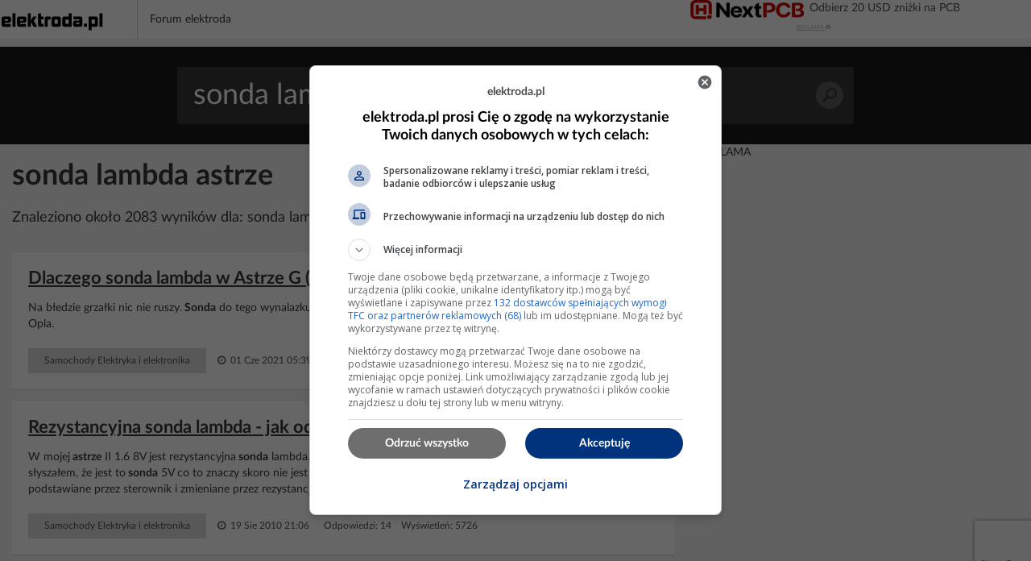

--- FILE ---
content_type: text/html; charset=UTF-8
request_url: https://poszukaj.elektroda.pl/szukaj,sonda-lambda-astrze.html
body_size: 16798
content:
<!DOCTYPE html>
<html lang="pl">
<head>
<meta http-equiv="Content-Type" content="text/html; charset=UTF-8">
<meta name="msvalidate.01" content="2547A1A4A711FC11C26A686D71F7882B" />
<meta charset="UTF-8">
<meta name="viewport" content="width=device-width, initial-scale=1.0">
<meta http-equiv='content-language' content='pl-pl'>
<meta name="Robots" content="INDEX,FOLLOW" >
<meta name="referrer" content="always" />
<meta name="description" content="sonda lambda astrze, Dlaczego sonda lambda w Astrze G (X18XE1) pokazuje błąd: P0135?, Rezystancyjna sonda lambda - jak odczytywać wskazania?, Rola sondy lambda w ustalaniu składu mieszanki paliwa i powietrza, Sonda lambda – funkcja i znaczenie w układzie wydechowym samochodu" /><link rel="canonical" href="https://poszukaj.elektroda.pl/szukaj,sonda-lambda-astrze.html">
<title>Sonda lambda astrze - tematy na elektroda.pl</title>

    <link rel="preconnect" href="https://static2.elektroda.pl">
    <link rel="preload" href="https://static2.elektroda.pl/fonts/fontawesome-webfont.woff2" as="font" type="font/woff2" crossorigin>
    <link rel="preload" href="https://static2.elektroda.pl/fonts/lato/Lato-Bold.woff2" as="font" type="font/woff2" crossorigin>

    <link rel="stylesheet" type="text/css" href="https://static2.elektroda.pl/poszukaj.css?v76" crossorigin>
    <link rel="sitemap" type="application/xml" title="Sitemap" href="sitemap/sitemap.xml">
        <script data-ad-client="ca-pub-7851664831175719" async src="https://pagead2.googlesyndication.com/pagead/js/adsbygoogle.js"></script>
    <script src="https://static2.elektroda.pl/js/poszukaj.js?v76" crossorigin></script>

    <script type='text/javascript'>
        function sendGAEvent(title, var1, var2){
            return gtag('event', title, { 'event_label': var1, 'event_category': var2 });
        }
    </script>

    <script async src='https://securepubads.g.doubleclick.net/tag/js/gpt.js'></script>

    <!-- Google Tag Manager -->
    <script>(function(w,d,s,l,i){w[l]=w[l]||[];w[l].push({'gtm.start':
                new Date().getTime(),event:'gtm.js'});var f=d.getElementsByTagName(s)[0],
                j=d.createElement(s),dl=l!='dataLayer'?'&l='+l:'';j.async=true;j.src=
                'https://www.googletagmanager.com/gtm.js?id='+i+dl;f.parentNode.insertBefore(j,f);
                })(window,document,'script','dataLayer','GTM-NMNZ3NH');</script>
    <!-- End Google Tag Manager -->

    <link rel="shortcut icon" href="https://poszukaj.elektroda.pl/favicon.ico">
    <link rel="icon" type="image/png" sizes="32x32" href="https://poszukaj.elektroda.pl/favicon-32x32.png">
    <link rel="icon" type="image/png" sizes="16x16" href="https://poszukaj.elektroda.pl/favicon-16x16.png">
    <link rel="icon" type="image/png" sizes="48x48" href="https://poszukaj.elektroda.pl/favicon-48x48.png">
    <link rel="icon" type="image/png" sizes="192x192" href="https://poszukaj.elektroda.pl/favicon-192x192.png">
    <link rel="apple-touch-icon" type="image/png" sizes="167x167" href="https://poszukaj.elektroda.pl/favicon-167x167.png">
    <link rel="apple-touch-icon" type="image/png" sizes="180x180" href="https://poszukaj.elektroda.pl/favicon-180x180.png">
</head>
<body>
<!-- Google Tag Manager (noscript) -->
<noscript><iframe src="https://www.googletagmanager.com/ns.html?id=GTM-NMNZ3NH" height="0" width="0" style="display:none;visibility:hidden"></iframe></noscript>
<!-- End Google Tag Manager (noscript) -->
<div class="topbar-wrap">
    <section class="sec-a">
        <div class="container2">
            <div class="row clearfix">
                <div class="top-lside">
                    <div class="main-logo">
                        <a href="https://www.elektroda.pl/rtvforum/index.php"><img src="https://static2.elektroda.pl/img/logo_elektroda_pl.svg" alt="Elektroda.pl" class="logo-svg" crossorigin/></a>
                    </div>
                    <div class="main-menu-wrap">
                        <ul class="the-list">
                            <li class="simple"><a href="https://www.elektroda.pl/rtvforum/index.php">Forum elektroda</a></li>
                        </ul>

                    </div>

                    <div class="top-rside top-rside-ad">


                        <div class="menuBarAdWrapper" style="position: relative;overflow: hidden;">
                            <div class="menuBarAdContainer">
                                <a href=" https://www.nextpcb.com?code=elektroda" onclick="sendGAEvent('NextPCB', 'Clk', 'poszukaj');" rel="nofollow noopener" target="_blank" class="Dk7mE5nEs4yj" title="Zdobądź darmowe prototypy PCBA">
                                    <img class="menuBarAdLogo" src="https://static2.elektroda.pl//img/nextPCBblack.png" alt="NextPCB" width="141" height="26" crossorigin>
                                    <div class="hidden-small title-swicher-wrapper long">
                                        <span class="title-swicher-one">Zdobądź darmowe prototypy PCBA</span>
                                        <span class="title-swicher-two">Odbierz 20 USD zniżki na PCB</span>
                                    </div>
                                </a>
                                <div class="caption poszukaj">
                                    <a href="https://www.elektroda.pl/rtvforum/n/dsa/6">REKLAMA <i class="fa fa-info-circle" aria-hidden="true"></i></a>
                                </div>
                                </div>
                            </div>
                    </div>
                </div>
            </div>
        </div>
    </section>
</div>
  <script>
      function matchHeight(){
          var saleItemHeight = 0;
          $.each($('.sale-items ul li:not(.hidden,.height)'), function( ) {
              saleItemHeight = (saleItemHeight < $(this).height()) ? $(this).height() : saleItemHeight;
          });
          saleItemHeight +=30;
          $('.sale-items ul li:not(.hidden,.height)').css("height", saleItemHeight).addClass('height');
          return;
      }
      $(window).on('load', function(){
          matchHeight();
          $(".sale-items .expand-sale-items").click(function(e){
              e.preventDefault();
              var items = $('.sale-items ul > li.hidden');
              if(items.length <= 3){
                  $(".sale-items .for-expand").remove();
              }
              items.slice(0,3).removeClass('hidden');
            //  $.fn.matchHeight._update();
              matchHeight();
          });
      });
  </script>


    <div class="content-wrap search-results">

        <section class="head-search">
            <form class="search-frm-wrap" action="https://www.elektroda.pl/rtvforum/find.php">
                <input type="text" placeholder="Szukaj" value="sonda lambda astrze" name="q">
                <button>Szukaj</button>
            </form>
        </section>

        <div class="container">
            <section class="row">
                <div class="the-content  col-md-8">

                    <h1>sonda lambda astrze</h1>
                    <script src="https://www.google.com/recaptcha/api.js"></script>
                    <script src="https://poszukaj.elektroda.pl/js/ai-reply.js?v3"></script>

                    <div class="results-for col-a col-xs-12 col-sm-9 col-md-9">
                        Znaleziono około 2083 wyników dla: sonda lambda astrze
                    </div>

                    <div class="col-b col-xs-12 col-sm-3 col-md-3">
                        <a href="https://www.elektroda.pl/rtvforum/posting.php?mode=newtopic&f=51" class="bttn" rel="nofollow">Zadaj Pytanie na forum</a>
                    </div>
                    <div class="the-list-results">
                        <ul class="results-list">


                        <li>
                            <h2><a href="https://www.elektroda.pl/rtvforum/topic3807016.html#19454758">Dlaczego sonda lambda w Astrze G (X18XE1) pokazuje błąd: P0135?</a></h2>
                            <p>Na błedzie grzałki nic nie ruszy.<b> Sonda</b> do tego wynalazku 500. Odwrócona 5V. Ot taka uroda i myśl techniczna krawaciarzy Opla.</p>
                            <div class="bottom-detail clearfix">

                                <span class="tags">Samochody Elektryka i elektronika</span>
                                <span class="time">&nbsp;<i class="fa fa-clock-o" aria-hidden="true"></i> 01 Cze 2021 05:39</span>
                                <span class="status">Odpowiedzi: 23 &nbsp;&nbsp; Wyświetleń: 7836</span>
                            </div>
                        </li>







                        <li>
                            <h2><a href="https://www.elektroda.pl/rtvforum/topic1745682.html#8413521">Rezystancyjna sonda lambda - jak odczytywać wskazania?</a></h2>
                            <p>W mojej<b> astrze</b> II 1.6 8V jest rezystancyjna<b> sonda</b> lambda. Jak interpretować jej wskazania podczas sprawdzania parametrów? słyszałem, że jest to<b> sonda</b> 5V co to znaczy skoro nie jest to<b> sonda</b> napięciowa? czy na kompie będę widział napięcie podstawiane przez sterownik i zmieniane przez rezystancję<b> sondy</b> czy też będą to inne wartości?</p>
                            <div class="bottom-detail clearfix">

                                <span class="tags">Samochody Elektryka i elektronika</span>
                                <span class="time">&nbsp;<i class="fa fa-clock-o" aria-hidden="true"></i> 19 Sie 2010 21:06</span>
                                <span class="status">Odpowiedzi: 14 &nbsp;&nbsp; Wyświetleń: 5726</span>
                            </div>
                        </li>



                            <li style="background-color: #dff0fd">
                                <h2>Nie znalazłeś odpowiedzi? Zadaj pytanie Sztucznej Inteligencji</h2>
                                    <form class="search-from-wrap inline-block" id="ai-form">
                                        <div class="col-a col-xs-12 col-sm-12 col-md-12 no-padd">
                                            <textarea type="text" placeholder="Wpisz tutaj pytanie dla Sztucznej Inteligencji."  name="question" class="form-control"></textarea>
                                        </div>
                                        <div class="col-a col-xs-12 col-sm-12 col-md-12 ai-agreements no-padd">
                                            <p><input type="checkbox" required id="agreeIA">
                                                <label for="agreeIA"  class="agreements"> <span class="red star">*</span>
                                                    Zgadzam się na wysłanie pytania do firm OpenAI, Anthropic PBC, Perplexity AI, Inc., Kagi Inc., Google LLC - właścicieli modeli
                                                    językowych celem przygotowania najlepszej odpowiedzi. Firmy mogą monitorować i
                                                    zapisywać informacje wprowadzane do formularza.</label>
                                            </p>
                                            <p><input type="checkbox" required id="agreeGlobal">
                                                <label for="agreeGlobal"  class="agreements"> <span class="red star">*</span>
                                                    Zgadzam się na publiczne wyświetlanie mojego pytania i odpowiedzi. Pytanie i odpowiedź będzie publiczna
                                                    dostępna dla wszystkich osób. Proces może potrwać kilka minut. Po zakończeniu procesu nastąpi przekierowanie na stronę z odpowiedzią.</label>
                                            </p>
                                        </div>
                                        <div class="col-a col-xs-12 col-sm-12 col-md-12 no-padd">
                                            <input type="hidden" name="q" value="sonda lambda astrze">
                                            <button class="g-recaptcha bttn"
                                                    id="submitAiForm"
                                                    data-sitekey="6Ldi764pAAAAALSXcyFtiqOSepQHWy_3I-6VqFA3"
                                                    data-callback='submitAiForm'
                                                    data-action='submit'>Zadaj pytanie Sztucznej inteligencji
                                            </button>
                                            <i class="fa fa-spinner fa-spin hide " id="submitAiFormSpinner"></i><span id="waitingText" class="hide"> Czekaj (2min)...</span>
                                        </div>
                                        <input type="hidden" name="taskId" value="694c5629210df">
                                    </form>
                            </li>




                        <li>
                            <h2><a href="https://www.elektroda.pl/rtvforum/topic754380.html#3875792">Rola sondy lambda w ustalaniu składu mieszanki paliwa i powietrza</a></h2>
                            <p>Czesc Mam pytanko czy to<b> sonda</b> jest odpowiweidzialna za dawke paliwa? Czy to ona dobiera sklad mieszanki paliwa? I czy ona odpowieada za pomoca sygnalu , ustalanie dawki powietrza? Dzieki za odp i pozdrawiam</p>
                            <div class="bottom-detail clearfix">

                                <span class="tags">Samochody Elektryka i elektronika</span>
                                <span class="time">&nbsp;<i class="fa fa-clock-o" aria-hidden="true"></i> 12 Maj 2007 16:32</span>
                                <span class="status">Odpowiedzi: 3 &nbsp;&nbsp; Wyświetleń: 2447</span>
                            </div>
                        </li>


                            <li class="addon">
                                <div>
                                    <div class="top-box-caption active">REKLAMA</div>
                                    <script async src="https://pagead2.googlesyndication.com/pagead/js/adsbygoogle.js"></script>
                                    <!-- elektroda-poszukaj-new-results -->
                                    <ins class="adsbygoogle"
                                         style="display:block"
                                         data-ad-client="ca-pub-7851664831175719"
                                         data-ad-slot="4729655584"
                                         data-ad-format="auto"
                                         data-full-width-responsive="true"></ins>
                                    <script>
                                        (adsbygoogle = window.adsbygoogle || []).push({

                                        });
                                    </script>
                                </div>
                            </li>





                        <li>
                            <h2><a href="https://www.elektroda.pl/rtvforum/topic686088.html#3530601">Sonda lambda – funkcja i znaczenie w układzie wydechowym samochodu</a></h2>
                            <p>witam chciałbym się dowiedzieć do czego służy<b> sonda</b> lambda pozdrawiam</p>
                            <div class="bottom-detail clearfix">

                                <span class="tags">Samochody Elektryka i elektronika</span>
                                <span class="time">&nbsp;<i class="fa fa-clock-o" aria-hidden="true"></i> 05 Lut 2007 12:10</span>
                                <span class="status">Odpowiedzi: 1 &nbsp;&nbsp; Wyświetleń: 3586</span>
                            </div>
                        </li>







                        <li>
                            <h2><a href="https://www.elektroda.pl/rtvforum/topic3295722.html#16200824">Analiza działania sondy lambda - pomiary podczas jazdy i na postoju</a></h2>
                            <p>Zrobiłem dzisiaj pomiar, co o tym sądzicie, screen z nazwą "start" - stan zaraz po uruchomieniu silnika, pozostałe screeny zrobione są w trakcie jazdy i na postoju. Podsumowując: w czasie jazdy i na postoju górna<b> sonda</b> zachowuje się prawidłowo - chyba, że się mylę, proszę mnie poprawić,<b> sonda</b> dolna ma w większości wskazanie w czasie jazdy i na postoju...</p>
                            <div class="bottom-detail clearfix">

                                <span class="tags">Samochody Elektryka i elektronika</span>
                                <span class="time">&nbsp;<i class="fa fa-clock-o" aria-hidden="true"></i> 15 Sty 2017 12:42</span>
                                <span class="status">Odpowiedzi: 0 &nbsp;&nbsp; Wyświetleń: 588</span>
                            </div>
                        </li>


                            <li class="addon">
                                <div>
                                    <div class="top-box-caption active">REKLAMA</div>
                                    <script async src="https://pagead2.googlesyndication.com/pagead/js/adsbygoogle.js"></script>
                                    <!-- elektroda-poszukaj-new-results -->
                                    <ins class="adsbygoogle"
                                         style="display:block"
                                         data-ad-client="ca-pub-7851664831175719"
                                         data-ad-slot="4729655584"
                                         data-ad-format="auto"
                                         data-full-width-responsive="true"></ins>
                                    <script>
                                        (adsbygoogle = window.adsbygoogle || []).push({

                                        });
                                    </script>
                                </div>
                            </li>





                        <li>
                            <h2><a href="https://www.elektroda.pl/rtvforum/topic2727091.html#13146844">Jak rozpoznać szerokopasmową sondę lambda i w jakich silnikach jest stosowana?</a></h2>
                            <p>w jakich silnikach aut sa stosowane te<b> sondy</b> nie kazda 5 pinowa jest szerokopasmowa jak je rozróżnić,myślę o budowie urządzenia do regulacji afr po prostu szukam taniej alternatywy :D</p>
                            <div class="bottom-detail clearfix">

                                <span class="tags">Samochody Początkujący</span>
                                <span class="time">&nbsp;<i class="fa fa-clock-o" aria-hidden="true"></i> 16 Maj 2015 12:23</span>
                                <span class="status">Odpowiedzi: 7 &nbsp;&nbsp; Wyświetleń: 2448</span>
                            </div>
                        </li>







                        <li>
                            <h2><a href="https://www.elektroda.pl/rtvforum/topic3610131.html#18140116">sonda lambda 4 przewodowa - jak podłączyć od zera?</a></h2>
                            <p>Hej! Chcę zrobić sobie prosty "analizator spalin" do regulowania gaźników na podstawie wskazań wąskopasmowej<b> sondy</b> lambda (0-1 V). W związku z tym mam dwa pytania: 1. Z racji że zastosuję<b> sondę</b> ogrzewaną, będzie miała ona 4 przewody: dwa białe, jeden czarny i jeden szary. Czy moglibyście mi wytłumaczyć który przewód jest od czego? Wydaje mi się że będzie...</p>
                            <div class="bottom-detail clearfix">

                                <span class="tags">Samochody Początkujący</span>
                                <span class="time">&nbsp;<i class="fa fa-clock-o" aria-hidden="true"></i> 28 Sie 2019 21:45</span>
                                <span class="status">Odpowiedzi: 4 &nbsp;&nbsp; Wyświetleń: 4425</span>
                            </div>
                        </li>







                        <li>
                            <h2><a href="https://www.elektroda.pl/rtvforum/topic727756.html#3740660">sonda lambda, różnica między oryginałem a zamiennikiem?</a></h2>
                            <p>Witam! Ostatnio moje autko (astra II 1,4 16V) nie jest zbyt zrywne i przypuszczam, że jest to wina<b> sondy</b> lambda (ma ona 4 kabelki: czarny, dwa białe i szary). Poczytałem trochę informacji na ten temat i dowiedziałem się, że oryginał można zastąpić<b> sondą</b> uniwersalną. Jaka jest różnica (oprócz ceny) pomiędzy oryginalną<b> sondą</b>, a jej uniwersalnym zamiennikiem....</p>
                            <div class="bottom-detail clearfix">

                                <span class="tags">Samochody Elektryka i elektronika</span>
                                <span class="time">&nbsp;<i class="fa fa-clock-o" aria-hidden="true"></i> 01 Sty 2008 18:16</span>
                                <span class="status">Odpowiedzi: 44 &nbsp;&nbsp; Wyświetleń: 16886</span>
                            </div>
                        </li>







                        <li>
                            <h2><a href="https://www.elektroda.pl/rtvforum/topic1374418.html#6800214">sonda lambda do wymiany?? (astra II 1.4 16V z 1998 r.)</a></h2>
                            <p>Witam wszystkich, Mam taki problem z moją astrą, a mianowicie po przejechaniu kilku kilometrów zapala się kontrolka silnika a samochód robi się mułowaty. Sprawdziłem błędy i wyszło mi: 0170 - nieprawidłowy skład mieszanki (za uboga) 0130 - nieprawidłowy sygnał<b> sondy</b> Czy na tej podstawie można stwierdzić jednoznacznie czy<b> sonda</b> jest padnięta? Dodam,...</p>
                            <div class="bottom-detail clearfix">

                                <span class="tags">Samochody Początkujący</span>
                                <span class="time">&nbsp;<i class="fa fa-clock-o" aria-hidden="true"></i> 20 Lip 2009 12:23</span>
                                <span class="status">Odpowiedzi: 3 &nbsp;&nbsp; Wyświetleń: 5638</span>
                            </div>
                        </li>







                        <li>
                            <h2><a href="https://www.elektroda.pl/rtvforum/topic967025.html#4926362">Cordoba SX 1.6 AFT/74kw/96r. - Czy winna jest sonda lambda?</a></h2>
                            <p>Mam wstawioną nową<b> sonde</b> lambda(bosal 4przewodowa) ,ale wychodzi na to ze jest walnieta. Mam wiec pytanie:jakie wartości powinna miec SPRAWNA w pelni<b> sonda</b> lambda? Wiem ze powinna pracowac w zakresie od 0,1 - 0,9 V Elektryk sprawdzal vag-iem i stwierdzil ze<b> sonda</b> pracuje nieprawidlowo i ze jest do wymiany Chcialbym sie dowiedziec jak POPRAWNIE powinny...</p>
                            <div class="bottom-detail clearfix">

                                <span class="tags">Samochody Elektryka i elektronika</span>
                                <span class="time">&nbsp;<i class="fa fa-clock-o" aria-hidden="true"></i> 19 Mar 2008 19:20</span>
                                <span class="status">Odpowiedzi: 9 &nbsp;&nbsp; Wyświetleń: 3218</span>
                            </div>
                        </li>







                        <li>
                            <h2><a href="https://www.elektroda.pl/rtvforum/topic3657196.html#18450030">Ocena pracy sond lambda w A3 8P 2.0 FSI na podstawie wykresów</a></h2>
                            <p>Witam 2.0 fsi a3 8p Mozecie ocenic dzialanie<b> sond</b> na podstawie tych wykresow co wstawilem , czemu oscyluja tylko do 0,7 V , i dlaczego momentami nie ida rowno tylko jedna wstaje druga lezy &#129300; https://obrazki.elektroda.pl/9147425600_... https://obrazki.elektroda.pl/3909338700_... https://obrazki.elektroda.pl/3069697300_...</p>
                            <div class="bottom-detail clearfix">

                                <span class="tags">Samochody Elektryka i elektronika</span>
                                <span class="time">&nbsp;<i class="fa fa-clock-o" aria-hidden="true"></i> 05 Lut 2020 02:13</span>
                                <span class="status">Odpowiedzi: 1 &nbsp;&nbsp; Wyświetleń: 1725</span>
                            </div>
                        </li>







                        <li>
                            <h2><a href="https://www.elektroda.pl/rtvforum/topic1168530.html#5859872">Sonda lambda opis kolory przewodów i rodzaje</a></h2>
                            <p>:D Szczegółowy opis<b> sondy</b> lambda i zasada pracy oraz zastosowanie oraz numeracja producentów itd... + tester do<b> sondy</b> lambda Polecam !!! Jeszcze dokładny opis do schematu: Układ scalony - LM3914 Dioda - D1 dowolna krzemowa 1A służy do zabezpieczenia przed odwrotnym podłączeniem do źródła zasilania. Diody LED LD1- czerwona (uboga mieszanka) LD2,3- żółta...</p>
                            <div class="bottom-detail clearfix">

                                <span class="tags">Artykuły</span>
                                <span class="time">&nbsp;<i class="fa fa-clock-o" aria-hidden="true"></i> 24 Maj 2019 13:23</span>
                                <span class="status">Odpowiedzi: 6 &nbsp;&nbsp; Wyświetleń: 30808</span>
                            </div>
                        </li>


                            <li class="addon">
                                <div>
                                    <div class="top-box-caption active">REKLAMA</div>
                                    <script async src="https://pagead2.googlesyndication.com/pagead/js/adsbygoogle.js"></script>
                                    <!-- elektroda-poszukaj-new-results -->
                                    <ins class="adsbygoogle"
                                         style="display:block"
                                         data-ad-client="ca-pub-7851664831175719"
                                         data-ad-slot="4729655584"
                                         data-ad-format="auto"
                                         data-full-width-responsive="true"></ins>
                                    <script>
                                        (adsbygoogle = window.adsbygoogle || []).push({

                                        });
                                    </script>
                                </div>
                            </li>





                        <li>
                            <h2><a href="https://www.elektroda.pl/rtvforum/topic1394966.html#6898960">Dlaczego nowa sonda lambda w Opel Astra F 1.6 1992r. szybko się psuje?</a></h2>
                            <p>Witam. Wracając z działki moja<b> Astra</b> F 1.6 (1992r.) jak to potocznie się mawia rozkraczyła się. Sprawdziłem kod awarii -<b> Sonda</b> Lambda. Znajomy podwiózł mnie na giełdę, kupiłem<b> sondę</b>. Zamontowałem - ok. Po 20km znowu powtórka z rozrywki i znowu kod -<b> Sonda</b> Lambda. Co jest nie tak ? Samochód KAPITALNIE sprawował się przez ostatnie 5 lat. Zero napraw,...</p>
                            <div class="bottom-detail clearfix">

                                <span class="tags">Samochody Początkujący</span>
                                <span class="time">&nbsp;<i class="fa fa-clock-o" aria-hidden="true"></i> 10 Gru 2013 16:18</span>
                                <span class="status">Odpowiedzi: 7 &nbsp;&nbsp; Wyświetleń: 7209</span>
                            </div>
                        </li>







                        <li>
                            <h2><a href="https://www.elektroda.pl/rtvforum/topic1051698.html#5314374">Oscylogramy sondy LAMBDA na LOV-ECO PRO czy dobrze zestrojon</a></h2>
                            <p>Witam wszystkich posiadaczy LPG ze sterownikiem LOV-ECO PRO. Dzisiaj zdjąlem oscylogramy podczas jazdy oraz na postoju Bp oraz LPG. 1) pierwszy przedstawia<b> lambde</b> na Bp na biegu jałowy. http://obrazki.elektroda.net/100_1215266... 2) drugi przedstawia<b> lambde</b> na Bp przy obrotach okolo 5000 http://obrazki.elektroda.net/18_12152663...</p>
                            <div class="bottom-detail clearfix">

                                <span class="tags">Samochody Instalacje Gazowe</span>
                                <span class="time">&nbsp;<i class="fa fa-clock-o" aria-hidden="true"></i> 14 Sty 2012 11:30</span>
                                <span class="status">Odpowiedzi: 4 &nbsp;&nbsp; Wyświetleń: 4466</span>
                            </div>
                        </li>







                        <li>
                            <h2><a href="https://www.elektroda.pl/rtvforum/topic206346.html#1008505">Badanie sondy lambda! Wyniki załączone w plikach avi.</a></h2>
                            <p>Witam. Badałem<b> sondę</b> lambda u mnie w samochodzie. Ponieważ sam nie potrafię zweryfikowac tych wyników więc zwracam się do was o pomoc. SAmochód to Opel Omega A z silnikiem 2,6 i z instalacją gazową sekwencyjną która byłą niedawno założona i jescze nic nie regulowana. Samochód na gazie bardzo nierówno chodzi, cały się trzęsie i gaz dopala w rurze wydechowej....</p>
                            <div class="bottom-detail clearfix">

                                <span class="tags">Samochody Elektryka i elektronika</span>
                                <span class="time">&nbsp;<i class="fa fa-clock-o" aria-hidden="true"></i> 25 Lis 2004 00:39</span>
                                <span class="status">Odpowiedzi: 11 &nbsp;&nbsp; Wyświetleń: 4692</span>
                            </div>
                        </li>







                        <li>
                            <h2><a href="https://www.elektroda.pl/rtvforum/topic29568.html#139634">sonda lambda w Cordobie 1.4 spaliny</a></h2>
                            <p>czy istniej możliwość sprawdzenia w warunkach domowych<b> sondy</b> lambda w Seacie Cordoba 1,6 benzyna rok prod. 1997 proszę o szczegółowy opis jak to zrobić</p>
                            <div class="bottom-detail clearfix">

                                <span class="tags">Samochody Elektryka i elektronika</span>
                                <span class="time">&nbsp;<i class="fa fa-clock-o" aria-hidden="true"></i> 19 Mar 2003 23:37</span>
                                <span class="status">Odpowiedzi: 1 &nbsp;&nbsp; Wyświetleń: 2333</span>
                            </div>
                        </li>







                        <li>
                            <h2><a href="https://www.elektroda.pl/rtvforum/topic446675.html#2272973">Sonda Lambda-- Wykres ze stacji Diagnostycznej-----</a></h2>
                            <p>Witam dzis podjechalem na stacje sprawdzic wartosci spalin (bo obroty mi wariuja) przy hamowaniu skacza do 2000tys Protokol Pomiaru: Obroty jalowe: CO=5.2500 % obj CO2=11.820% obj HC=341.00 ppm obj O2=.32000% obj Lambda=.86200 Obroty 2000-3000 tys CO=7.2600%obj CO2=10.610%obj HC=294.00 ppm obj O2=.25000%obj Lambda=.81100 Czy<b> sonda</b> lambda nadaje sie...</p>
                            <div class="bottom-detail clearfix">

                                <span class="tags">Samochody Elektryka i elektronika</span>
                                <span class="time">&nbsp;<i class="fa fa-clock-o" aria-hidden="true"></i> 08 Lut 2006 17:54</span>
                                <span class="status">Odpowiedzi: 16 &nbsp;&nbsp; Wyświetleń: 4103</span>
                            </div>
                        </li>







                        <li>
                            <h2><a href="https://www.elektroda.pl/rtvforum/topic13287.html#66189">Jak sprawdzić sondę Lambda w aucie z wtryskiem i katalizatorem?</a></h2>
                            <p>Mam auto na wtrysku i z katalizatorem, jakoś dużo pali, jaka jest procedura sprawdzania takiej<b> sondy</b>? Interesuje mnie kolejnośc czynności i odczyty np na multimetrze.</p>
                            <div class="bottom-detail clearfix">

                                <span class="tags">Samochody Elektryka i elektronika</span>
                                <span class="time">&nbsp;<i class="fa fa-clock-o" aria-hidden="true"></i> 28 Lut 2022 12:45</span>
                                <span class="status">Odpowiedzi: 65 &nbsp;&nbsp; Wyświetleń: 239473</span>
                            </div>
                        </li>







                        <li>
                            <h2><a href="https://www.elektroda.pl/rtvforum/topic403940.html#2050386">Różnice między sondą lambda 1-przewodową a 4-przewodową</a></h2>
                            <p>Za co odpowiada<b> sonda</b> lambda 1-przewodowa ? I czym różni się od 4-przewodowej. Do czego służą 3 pozostałe przewody ?</p>
                            <div class="bottom-detail clearfix">

                                <span class="tags">Samochody Elektryka i elektronika</span>
                                <span class="time">&nbsp;<i class="fa fa-clock-o" aria-hidden="true"></i> 04 Gru 2005 22:36</span>
                                <span class="status">Odpowiedzi: 16 &nbsp;&nbsp; Wyświetleń: 8461</span>
                            </div>
                        </li>







                        <li>
                            <h2><a href="https://www.elektroda.pl/rtvforum/topic3216258.html#15747972">Passat 1.8 T AWT  - sonda lambda szerokopasmowa prawidłowe parametry pracy</a></h2>
                            <p>proszę o szczegółowe parametry prawidłowo pracującej sądy<b> lambda</b> , ponieważ nigdzie nikt nie pisze o tym .</p>
                            <div class="bottom-detail clearfix">

                                <span class="tags">Samochody Elektryka i elektronika</span>
                                <span class="time">&nbsp;<i class="fa fa-clock-o" aria-hidden="true"></i> 20 Maj 2019 16:05</span>
                                <span class="status">Odpowiedzi: 2 &nbsp;&nbsp; Wyświetleń: 9258</span>
                            </div>
                        </li>







                        <li>
                            <h2><a href="https://www.elektroda.pl/rtvforum/topic491242.html#2516546">Astra f, sonda lambda. Jak sprawdzić czy jest sprawna?</a></h2>
                            <p>witajcie i pomozcie!!!!!!!!!!!!!! Jak sprawdzic czy<b> sonda</b> lambda jest sprawna czy nie. chodzi o astre f. HELP!!!!!!!!!!!!!!!!!!!!!!!:|</p>
                            <div class="bottom-detail clearfix">

                                <span class="tags">Samochody Elektryka i elektronika</span>
                                <span class="time">&nbsp;<i class="fa fa-clock-o" aria-hidden="true"></i> 11 Kwi 2006 15:41</span>
                                <span class="status">Odpowiedzi: 1 &nbsp;&nbsp; Wyświetleń: 3350</span>
                            </div>
                        </li>







                        <li>
                            <h2><a href="https://www.elektroda.pl/rtvforum/topic277104.html#1379206">Astra 2, Opel, X20EX, Problem z modułem zapłonowym</a></h2>
                            <p>witam przy pomocy jednego drucika i w miarę sprawnych oczu można w prosty sposób rozpoznać rodzaj usterki w układzie wtryskowym i zapłonowym. Wszystkie benzynowe silniki<b> Astry</b> wyposażone są w elektronicznie sterowany wtrysk paliwa. Mikroprocesor w urządzeniu sterującym rozpoznaje usterki w układzie wtryskowym i zapłonowym, takie jak uszkodzony czujnik,...</p>
                            <div class="bottom-detail clearfix">

                                <span class="tags">Samochody Elektryka i elektronika</span>
                                <span class="time">&nbsp;<i class="fa fa-clock-o" aria-hidden="true"></i> 05 Kwi 2005 21:13</span>
                                <span class="status">Odpowiedzi: 5 &nbsp;&nbsp; Wyświetleń: 11388</span>
                            </div>
                        </li>







                        <li>
                            <h2><a href="https://www.elektroda.pl/rtvforum/topic1778831.html#8626525">Sonda lambda C20NE w Astrze F z LPG - napięcie 0-1V zamiast 0-5V, co robić?</a></h2>
                            <p>Jeden o chlebie ,drugi o niebie!</p>
                            <div class="bottom-detail clearfix">

                                <span class="tags">Samochody Instalacje Gazowe</span>
                                <span class="time">&nbsp;<i class="fa fa-clock-o" aria-hidden="true"></i> 16 Paź 2010 14:16</span>
                                <span class="status">Odpowiedzi: 10 &nbsp;&nbsp; Wyświetleń: 2615</span>
                            </div>
                        </li>







                        <li>
                            <h2><a href="https://www.elektroda.pl/rtvforum/topic1858235.html#8983294">Czy odłączenie sondy lambda w Opel Astra F wpływa na pracę silnika?</a></h2>
                            <p>Jaki silnik w tej<b> astrze</b>? Tam zazwyczaj stosowano<b> sondy</b> 1 przewodowe. W oplu gdy jest<b> sonda</b> padnieta check lubi sie zapalać na autostradzie przy dużych prędkościach, obciążeniach, ale wystarczy zwolnic i po chwili gaśnie, przerabiałem ten temat w corsie i w<b> astrze</b> f 1,4 16</p>
                            <div class="bottom-detail clearfix">

                                <span class="tags">Samochody Elektryka i elektronika</span>
                                <span class="time">&nbsp;<i class="fa fa-clock-o" aria-hidden="true"></i> 17 Sty 2011 13:01</span>
                                <span class="status">Odpowiedzi: 22 &nbsp;&nbsp; Wyświetleń: 47766</span>
                            </div>
                        </li>







                        <li>
                            <h2><a href="https://www.elektroda.pl/rtvforum/topic2358867.html#11209227">Generator HHO w Astrze H - zwiększone zużycie paliwa i pobór prądu 6A</a></h2>
                            <p>W sumie jest to proste. Jeśli podaje ci zwiększoną ilość powietrza (w tym wypadku z hho) to<b> sonda</b> lambda podaje więcej paliwa. By wyrównać mieszankę. Teraz czekam mnie zakup chipa do oszukania<b> sondy</b>.</p>
                            <div class="bottom-detail clearfix">

                                <span class="tags">Na pograniczu nauki</span>
                                <span class="time">&nbsp;<i class="fa fa-clock-o" aria-hidden="true"></i> 20 Lis 2013 15:23</span>
                                <span class="status">Odpowiedzi: 271 &nbsp;&nbsp; Wyświetleń: 151482</span>
                            </div>
                        </li>







                        <li>
                            <h2><a href="https://www.elektroda.pl/rtvforum/topic1263459.html#6311301">Kod P0136 w Astra II 1.6 16V 2002 - powracający błąd sondy lambda po wymianie</a></h2>
                            <p>Witam kolegów! Mam problem z<b> sondą</b> lambda w<b> ASTRZE</b> II 2002r silnik 1.6 16V Od pewnego czasu pokazuje się na pulpicie kontrolka silnika, po podłączeniu pod komputer wyświetla się tylko jeden błąd P0136-obwód nagrzewania<b> sondy</b> lambda (blok cyl.1,czujnik 1) wadliwe działanie. Mechanik stwierdził że<b> sonda</b> jest do wymiany!!! Niestety po wymianie<b> sondy</b> problem...</p>
                            <div class="bottom-detail clearfix">

                                <span class="tags">Samochody Elektryka i elektronika</span>
                                <span class="time">&nbsp;<i class="fa fa-clock-o" aria-hidden="true"></i> 30 Sty 2011 22:52</span>
                                <span class="status">Odpowiedzi: 4 &nbsp;&nbsp; Wyświetleń: 12442</span>
                            </div>
                        </li>







                        <li>
                            <h2><a href="https://www.elektroda.pl/rtvforum/topic300291.html#1505516">Oscylacja sondy lambda w Astrze F X16SZ - czy wartości są prawidłowe?</a></h2>
                            <p>Oscylacje świadczą że ECU pracuje w sprzężeniu z<b> sondą</b>,jeżeli<b> sonda</b> kaput-oscylacji nie ma.</p>
                            <div class="bottom-detail clearfix">

                                <span class="tags">Samochody Elektryka i elektronika</span>
                                <span class="time">&nbsp;<i class="fa fa-clock-o" aria-hidden="true"></i> 20 Maj 2005 22:02</span>
                                <span class="status">Odpowiedzi: 5 &nbsp;&nbsp; Wyświetleń: 2108</span>
                            </div>
                        </li>







                        <li>
                            <h2><a href="https://www.elektroda.pl/rtvforum/topic2543953.html#12173686">Opel Astra G 1.6 8v 1999 - Wysokie spalanie po wymianie sondy lambda na Renault</a></h2>
                            <p>Witam :) ostatnio wymieniłem<b> sondę</b> lambda w moim Oplu<b> Astrze</b> G 1.6 8v. Wsadziłem drugą<b> sondę</b> od Renault Laguna 1. Samochód chodzi dobrze tylko strasznie dużo pali , powodem może być<b> sonda</b> lambda?:)</p>
                            <div class="bottom-detail clearfix">

                                <span class="tags">Samochody Początkujący</span>
                                <span class="time">&nbsp;<i class="fa fa-clock-o" aria-hidden="true"></i> 08 Kwi 2013 18:51</span>
                                <span class="status">Odpowiedzi: 2 &nbsp;&nbsp; Wyświetleń: 1914</span>
                            </div>
                        </li>







                        <li>
                            <h2><a href="https://www.elektroda.pl/rtvforum/topic368605.html#1866382">Dziwne napięcia sondy Lambda w Oplu Astrze z gazem STAG-100</a></h2>
                            <p>Witam mam problem, a polega on na ty ze w Oplu<b> Astrze</b> z gazem dzieją sie dziwne zeczy co do napiecia<b> sondy</b>. Mam komuter od gazu STAG-100 i wszystko bylo by dobrze gdyby nie to ze w momecie podlaczenia komputera obserwuje sie dziwne napiecia<b> sondy</b> a mianowicie gdy auto pracuje na benzynie to napiecie z<b> sondy</b> ktora ma 0-5v wynosi 0-0.34v a podczas pracy...</p>
                            <div class="bottom-detail clearfix">

                                <span class="tags">Samochody Elektryka i elektronika</span>
                                <span class="time">&nbsp;<i class="fa fa-clock-o" aria-hidden="true"></i> 04 Lut 2006 19:01</span>
                                <span class="status">Odpowiedzi: 3 &nbsp;&nbsp; Wyświetleń: 1752</span>
                            </div>
                        </li>







                        <li>
                            <h2><a href="https://www.elektroda.pl/rtvforum/topic2547866.html#12194334">Czy mogę jechać 1400 km z uszkodzoną sondą lambda w Opel Astra H GTC 2006?</a></h2>
                            <p>Witam i proszę o pomoc, spaliła mi się<b> sonda</b> w<b> astrze</b> GTC z 2006r Byłeś dziś na komputerze.?</p>
                            <div class="bottom-detail clearfix">

                                <span class="tags">Samochody Początkujący</span>
                                <span class="time">&nbsp;<i class="fa fa-clock-o" aria-hidden="true"></i> 15 Kwi 2013 16:20</span>
                                <span class="status">Odpowiedzi: 10 &nbsp;&nbsp; Wyświetleń: 5436</span>
                            </div>
                        </li>







                        <li>
                            <h2><a href="https://www.elektroda.pl/rtvforum/topic3128507.html#15226174">Opel Astra F 1.4 - Jak bezpiecznie wymienić sondę lambda bez uszkodzenia gwintu?</a></h2>
                            <p>Siema. Mam o to taki problem ze do wymiany mam<b> sondę</b> lambda bo auto na gazie zaczęło o wiele więcej palić i byłem z tym u mechanika i gdy podpiol się pod kompa od gazu pokazało ze<b> sonda</b> czasami świruje i ogólnie nie chodzi jak trzeba no i nadaje się do wymiany. I mam małe obawy ze jak będę ją wykręcał to wyjdzie mi razem z gwintem bo znajomy miał tak...</p>
                            <div class="bottom-detail clearfix">

                                <span class="tags">Samochody Początkujący</span>
                                <span class="time">&nbsp;<i class="fa fa-clock-o" aria-hidden="true"></i> 09 Gru 2015 21:37</span>
                                <span class="status">Odpowiedzi: 1 &nbsp;&nbsp; Wyświetleń: 1566</span>
                            </div>
                        </li>







                        <li>
                            <h2><a href="https://www.elektroda.pl/rtvforum/topic1671440.html#8094816">Czy niższa oporność grzałki sondy lambda NTK/NGK uszkodzi sterownik Astry G?</a></h2>
                            <p>Wymieniłem w mojej<b> astrze</b> G, silnik x18xe1,<b> sondę</b> lambda i teraz dopiero sprawdziłem oporność grzałki w starej i nowej<b> sondzie</b>. Stara Simens 5WK9 3205 - 12 omów Nowa NTK/NGK OTA7L-3C3 - 6 omów.<b> Sonda</b> pracuje, ale mam pytanie czy niższa oporność grzałki, i chyba prąd dwa razy większy, nie uszkodzi sterownika silnika ? Proszę o poradę czy zmieniać<b> sondę</b>...</p>
                            <div class="bottom-detail clearfix">

                                <span class="tags">Samochody Elektryka i elektronika</span>
                                <span class="time">&nbsp;<i class="fa fa-clock-o" aria-hidden="true"></i> 21 Maj 2010 07:46</span>
                                <span class="status">Odpowiedzi: 11 &nbsp;&nbsp; Wyświetleń: 13973</span>
                            </div>
                        </li>







                        <li>
                            <h2><a href="https://www.elektroda.pl/rtvforum/topic3431124.html#17033575">Opel Astra H 1.4 - Problemy ze złą mieszanką (Sonda Lambda??)</a></h2>
                            <p>Witam wszystkich. Od paru dni borykam sie w mojej<b> Astrze</b> H 1.4 90km z LPG (nie seryjne LPG) z problemem szarpania, prykania i innych takich dziwnych zachowań mojego silnika (dziura około 3000obr/min). Po podłączeniu się do OBD II występują następujące błędy: Konfiguracja pierwsza: P0170 Fuel Trim, Druga: P0130 O2 Sensor Circuit, Trzecia: P0304 Cylinder...</p>
                            <div class="bottom-detail clearfix">

                                <span class="tags">Samochody Początkujący</span>
                                <span class="time">&nbsp;<i class="fa fa-clock-o" aria-hidden="true"></i> 28 Kwi 2018 05:27</span>
                                <span class="status">Odpowiedzi: 13 &nbsp;&nbsp; Wyświetleń: 11133</span>
                            </div>
                        </li>







                        <li>
                            <h2><a href="https://www.elektroda.pl/rtvforum/topic1237259.html#6203153">Astra G 98r. 1.6 8v - wysokie spalanie, falujące obroty, brak mocy na biegach</a></h2>
                            <p>możliwe że<b> sonda</b> lambda poszła, miałem podobnie w swojej<b> astrze</b> jak mi siadła<b> sonda</b> (koszt około 100pln)</p>
                            <div class="bottom-detail clearfix">

                                <span class="tags">Samochody Elektryka i elektronika</span>
                                <span class="time">&nbsp;<i class="fa fa-clock-o" aria-hidden="true"></i> 06 Cze 2009 22:24</span>
                                <span class="status">Odpowiedzi: 34 &nbsp;&nbsp; Wyświetleń: 19982</span>
                            </div>
                        </li>







                        <li>
                            <h2><a href="https://www.elektroda.pl/rtvforum/topic885368.html#4534612">Astra 1.4 CNZ odłączona lambda komputer nie pokazuje błędu</a></h2>
                            <p>Z tego co wiem to w<b> astrze</b> sonda<b> lambda</b> nie jest podgrzewana i komputer nie uwzględnia odczytu<b> sondy</b> do momentu uzyskania przez silnik temperatury pracy. Co gdyby czujnik temperatury był uszkodzony? Czy błąd by wyskoczył? Proszę mnie poprawić jeżeli sie myle.</p>
                            <div class="bottom-detail clearfix">

                                <span class="tags">Samochody Elektryka i elektronika</span>
                                <span class="time">&nbsp;<i class="fa fa-clock-o" aria-hidden="true"></i> 02 Gru 2007 03:49</span>
                                <span class="status">Odpowiedzi: 5 &nbsp;&nbsp; Wyświetleń: 2690</span>
                            </div>
                        </li>







                        <li>
                            <h2><a href="https://www.elektroda.pl/rtvforum/topic3128888-60.html#15871276">Astra G 1.6 8V 75KM - Sonda lambda pokazuje ubogą mieszankę przy średnich obrotach</a></h2>
                            <p>Taka astre miałem na wielopunkcie i tam postawiłem normalna sekwencje do gazu. Przy mono mozna zrobic monowtrysk gazu, jeden lub dwa wydajne wtryski zamontowane obok wtrysku pb i byle jaki komp do lpg, będzie jeździć :-) Jakoś mi umknęło, że to jest monowtrysk i po<b> astrze</b> f jeszcze w g rodzyn sie trafił. Tak więc mój błąd bo umknęło mi to wiec sekwencji...</p>
                            <div class="bottom-detail clearfix">

                                <span class="tags">Samochody Instalacje Gazowe</span>
                                <span class="time">&nbsp;<i class="fa fa-clock-o" aria-hidden="true"></i> 23 Sie 2017 21:38</span>
                                <span class="status">Odpowiedzi: 192 &nbsp;&nbsp; Wyświetleń: 27108</span>
                            </div>
                        </li>







                        <li>
                            <h2><a href="https://www.elektroda.pl/rtvforum/topic423950.html#2151970">Astra G X20XEV - Check Engine, błąd 0130, sonda lambda, LPG Landi Renzo</a></h2>
                            <p>Ten silnik w<b> Astrze</b> G ma 12V<b> sonde</b> lambda (stara tez jest 12V) - w<b> Astrze</b> F i Vectrze z tego co pamietam jest tak jak piszesz 5V w X20XEV. Rowniez firma w ktorej kupowalem<b> sonde</b>, mowila, ze do tego silnika w tym aucie jest 12 V. Slyszalem ze sterownik silnika potrafi sie autoadaptowac i warto pojezdzic kilkadziesiat km na benzynce, wczesniej odlaczajac...</p>
                            <div class="bottom-detail clearfix">

                                <span class="tags">Samochody Elektryka i elektronika</span>
                                <span class="time">&nbsp;<i class="fa fa-clock-o" aria-hidden="true"></i> 12 Sty 2006 10:58</span>
                                <span class="status">Odpowiedzi: 14 &nbsp;&nbsp; Wyświetleń: 4196</span>
                            </div>
                        </li>







                        <li>
                            <h2><a href="https://www.elektroda.pl/rtvforum/topic813116-30.html#4209609">ASTRA II (G) KOMBI 1.6 16v Wolne obroty falują i dławi się</a></h2>
                            <p>Witam, W swojej<b> astrze</b> z silnikiem x16sz mam podobny problem. Zrobiłem prosty test. Z podłączoną<b> sondą</b> lambda autko ma wszystkie wspomniane objawy. Obroty falują, dławi się .... Wypiąłem<b> sondę</b> lamda i problemu nie ma. ECU wykrywa uszkodzenie<b> sondy</b> lambda i podaje dawkę paliwa wprost z mapy bez korekcji z<b> sondy</b>. Uważam, że problemem jest<b> sonda</b> lambda...</p>
                            <div class="bottom-detail clearfix">

                                <span class="tags">Samochody Elektryka i elektronika</span>
                                <span class="time">&nbsp;<i class="fa fa-clock-o" aria-hidden="true"></i> 17 Lis 2009 00:53</span>
                                <span class="status">Odpowiedzi: 79 &nbsp;&nbsp; Wyświetleń: 57288</span>
                            </div>
                        </li>







                        <li>
                            <h2><a href="https://www.elektroda.pl/rtvforum/topic1261119.html#6308634">Podwyższone obroty na biegu jałowym Astra G 1.6 8V</a></h2>
                            <p>jezeli chodzi nierówno i powoli schodzi z obrotów to moze byc padnieta<b> sonda</b> lambda Dodano po 4 mozesz jeszcze sprubowac tego wiem ze w<b> astrze</b> f działa ale nie mam pewnosci czy w g. http://astra.autokacik.pl/diagnostyka.ht...</p>
                            <div class="bottom-detail clearfix">

                                <span class="tags">Samochody Elektryka i elektronika</span>
                                <span class="time">&nbsp;<i class="fa fa-clock-o" aria-hidden="true"></i> 23 Mar 2009 17:26</span>
                                <span class="status">Odpowiedzi: 16 &nbsp;&nbsp; Wyświetleń: 11885</span>
                            </div>
                        </li>







                        <li>
                            <h2><a href="https://www.elektroda.pl/rtvforum/topic1135303.html#5707224">Opel Astra 1.6 16V 1996 - Interpretacja kodów błędów i wysokie spalanie</a></h2>
                            <p>http://astra.autokacik.pl/ tu masz dokładny opis błędów z tego co piszesz to wygląda na czujnik temp. do kompa-stąd może być wyższe spalanie z drugiej strony 530km na 50 l to daje ok 9,5 l więc jak na Ecoteca do nieźle-no zależy czy to spalanie na mieście,średnie czy na trasie dla dwóch pierwszych to możne być ale jeśli trasa to za dużo WYKRYJ TO SAM!...</p>
                            <div class="bottom-detail clearfix">

                                <span class="tags">Samochody Początkujący</span>
                                <span class="time">&nbsp;<i class="fa fa-clock-o" aria-hidden="true"></i> 13 Lip 2011 18:56</span>
                                <span class="status">Odpowiedzi: 6 &nbsp;&nbsp; Wyświetleń: 39108</span>
                            </div>
                        </li>







                        <li>
                            <h2><a href="https://www.elektroda.pl/rtvforum/topic1639081.html#8084549">Jak wyregulować parownik Emmegas 94 po regeneracji w Astrze 1.6 16V LPG?</a></h2>
                            <p>Ja mam taki kabelek usb z emulacją portu com, który podpinam do komputera instalacji (kostka 8 pin, z czego 3 używane, gdzieś na forum jest nawet schemat :) ). Na laptopie w oprogramowaniu do instalacji (u mnie Vico gas) widzę wskazania m.in.<b> sondy</b> lambda. Można też podpiąć się bezpośrednio do kabelka, który wychodzi z<b> sondy</b> i do masy (to jeszcze zależy...</p>
                            <div class="bottom-detail clearfix">

                                <span class="tags">Samochody Instalacje Gazowe</span>
                                <span class="time">&nbsp;<i class="fa fa-clock-o" aria-hidden="true"></i> 28 Cze 2010 07:17</span>
                                <span class="status">Odpowiedzi: 14 &nbsp;&nbsp; Wyświetleń: 16370</span>
                            </div>
                        </li>







                        <li>
                            <h2><a href="https://www.elektroda.pl/rtvforum/topic940150.html#4795653">Opel Astra 1.4 8V dławi się i dymi na LPG i benzynie - co sprawdzić?</a></h2>
                            <p>A sprawdził ci któryś ciśnienie na garach może zawiesza się zawór,oleju nie bierze . nikt mi nie sprawdzał, oleju nie bierze, tylko zbiera się taki biały nagar na korku, ale to chyba normalne w<b> astrach</b>, dziwne to że jak mu się dzieje takie to szarpanie to troche wiecej dymi. Witam Miałem ten sam problem co prawda w<b> Astrze</b> 1,6 ale też zwykły jednopunktowy...</p>
                            <div class="bottom-detail clearfix">

                                <span class="tags">Samochody Elektryka i elektronika</span>
                                <span class="time">&nbsp;<i class="fa fa-clock-o" aria-hidden="true"></i> 09 Maj 2008 20:39</span>
                                <span class="status">Odpowiedzi: 23 &nbsp;&nbsp; Wyświetleń: 24728</span>
                            </div>
                        </li>







                        <li>
                            <h2><a href="https://www.elektroda.pl/rtvforum/topic1415689-120.html#8027077">Gdzie znaleźć oprogramowanie Omegas Landi Renzo 2.9xxx?</a></h2>
                            <p>Witaj wmarek65 Dzięki za uwagi. W mojej<b> Astrze</b> największy problem jest na obrotach jałowych.<b> Sonda</b> lambda zatrzymuje się na 4,8 V (mieszanka uboga) i jest tak aż silnik osiągnie 80 st. Przy większym obciążeniu silnika rusza, ale też nie zawsze. Po nagrzaniu jest ok. Nie wiem czy gdybym zwiększył "K" dla obrotów 500-1000 ,to czy rozjechała by się mapa...</p>
                            <div class="bottom-detail clearfix">

                                <span class="tags">Samochody Instalacje Gazowe</span>
                                <span class="time">&nbsp;<i class="fa fa-clock-o" aria-hidden="true"></i> 11 Sie 2018 23:03</span>
                                <span class="status">Odpowiedzi: 258 &nbsp;&nbsp; Wyświetleń: 179042</span>
                            </div>
                        </li>







                        <li>
                            <h2><a href="https://www.elektroda.pl/rtvforum/topic398196.html#2035576">Voyager '95 3.3 LPG BRC Bingo S - wysokie spalanie po wymianie sondy lambda</a></h2>
                            <p>problem rozwiązany , nowa<b> sonda</b> (dwa miesiące ) na wolnych przemiata , w czasie jazdy staje na ubogiej mieszance i aktuator otwiera na maxa , pojeżdziłem troszkę dzisiaj z laptopem i sie opłacało , jutro jade po nową<b> sondę</b> i po bólu , juz druga reklamacja<b> sondy</b> w tym miesiącu , ostatnio wymieniłem<b> astrze</b> i staneła po tygodniu dzięki wszystkim za zainteresowanie...</p>
                            <div class="bottom-detail clearfix">

                                <span class="tags">Samochody Elektryka i elektronika</span>
                                <span class="time">&nbsp;<i class="fa fa-clock-o" aria-hidden="true"></i> 28 Lis 2005 22:02</span>
                                <span class="status">Odpowiedzi: 16 &nbsp;&nbsp; Wyświetleń: 7633</span>
                            </div>
                        </li>







                        <li>
                            <h2><a href="https://www.elektroda.pl/rtvforum/topic13588.html#1869884">Sonda lambda 0-5V w Oplu Vectra 2000 - problem z instalacją gazową Autronic 700</a></h2>
                            <p>Witam. kolego sprawdz sobie pod jaki kabelek masz podlaczony komputer do<b> sondy</b> bo u mnie w<b> astrze</b> II 1.8 jakis jebniety mechanik podlaczyl komputer po mase<b> sondy</b> i mialem takie same problemy z tym napieciem i glupoty takie sie dzialy ze szok!!. Takze jak masz<b> sonde</b> 5V to powienies mies w srod 4 kabli jeden zółty bodajżę pod wejsciem B (napisy na wtyczce...</p>
                            <div class="bottom-detail clearfix">

                                <span class="tags">Samochody Elektryka i elektronika</span>
                                <span class="time">&nbsp;<i class="fa fa-clock-o" aria-hidden="true"></i> 03 Paź 2005 16:31</span>
                                <span class="status">Odpowiedzi: 2 &nbsp;&nbsp; Wyświetleń: 1746</span>
                            </div>
                        </li>







                        <li>
                            <h2><a href="https://www.elektroda.pl/rtvforum/topic295128.html#1487761">Numery katalogowe części do Omega B 95r 2.0 16V: przepływomierz, czujniki, sonda lambda</a></h2>
                            <p>wedlug mojego katalogu twoj czujnik nr.czesci 90451441=&gt;nr.katalogowy 12 38 358 lub 62 38 313 lub 12 38 358 pasuje tylko do silnika:x20se, c20ne, x22xe, a omega 2,0 ecotec ma oznaczenie x20xev a do tego silnika pasuje czujnik o numerze 12 38 914 czyli 90458251, wiec szukaj takiego bo inny nie bedzie.Wystepuje on tylko z orginalu&lt;nie jestem pweny&gt;...</p>
                            <div class="bottom-detail clearfix">

                                <span class="tags">Samochody Szukam</span>
                                <span class="time">&nbsp;<i class="fa fa-clock-o" aria-hidden="true"></i> 13 Maj 2005 15:29</span>
                                <span class="status">Odpowiedzi: 13 &nbsp;&nbsp; Wyświetleń: 2952</span>
                            </div>
                        </li>







                        <li>
                            <h2><a href="https://www.elektroda.pl/rtvforum/topic2526545.html#12079693">Vectra C 2.2 benzyna 2003 rok - Nie pali na drugi cylinder</a></h2>
                            <p>Panie janwinnicki te przewody to też już badałem i bez zmian ktos gdzies tam napisał ze może to sterowniki wtryskiwaczy gdzie ich szukac? lub<b> sonda</b> lambda tylko ze to w<b> astrze</b> a ja szukam podobnych problemow ale vectra a dodam jeszcze ze kiedys cos wlasnie mi tak lekko zasnierdzialo paliwkiem Dodano po 2 strumien prosta rzecz podlanczam laptopa i wszystko...</p>
                            <div class="bottom-detail clearfix">

                                <span class="tags">Samochody Elektryka i elektronika</span>
                                <span class="time">&nbsp;<i class="fa fa-clock-o" aria-hidden="true"></i> 22 Mar 2013 21:06</span>
                                <span class="status">Odpowiedzi: 19 &nbsp;&nbsp; Wyświetleń: 11592</span>
                            </div>
                        </li>







                        <li>
                            <h2><a href="https://www.elektroda.pl/rtvforum/topic2846656.html#13697835">Astra G 1.4 16V 2000 - Wysokie obroty jałowe na LPG i benzynie, brak błędów</a></h2>
                            <p>Witam. Od kilku miesięcy zmagam się z dość uciążliwym problemem w OPLU<b> ASTRZE</b> G 1.4 16V z 2000r z instalacją gazową II generacji Landi Renzo- wysokie obroty na biegu jałowym. Usterka wygląda tak, że po przejechaniu kilku kilometrów i po wciśnięciu sprzęgła auto wskakuje na obroty 1500-2000 RPM. Gdy przełączę na benzynę jest tak samo. Ale co zauważyłem,...</p>
                            <div class="bottom-detail clearfix">

                                <span class="tags">Samochody Początkujący</span>
                                <span class="time">&nbsp;<i class="fa fa-clock-o" aria-hidden="true"></i> 31 Sie 2015 10:08</span>
                                <span class="status">Odpowiedzi: 3 &nbsp;&nbsp; Wyświetleń: 4968</span>
                            </div>
                        </li>







                        <li>
                            <h2><a href="https://www.elektroda.pl/rtvforum/topic675216.html#3652632">Lanos - zła praca na benzynie dobra na LPG -jaka instalacja?</a></h2>
                            <p>jedynie po zwarciu z masą idzie na maxa. Dodano po 6 a z tą<b> sondą</b> to niewiem czy tak do końca jest dobrze, w<b> astrze</b> 1,6 16V na benzynie i na gazie<b> sonda</b> oscvyluje w granicach 0,4-0,5V natomiast przy przyspieszaniu skacze około 0,7-0,8V. A w/w Lanosie<b> lambda</b> skacze od 0.1 do prawie maxa(prawie 1V) tak jakby go zalewało.</p>
                            <div class="bottom-detail clearfix">

                                <span class="tags">Samochody Elektryka i elektronika</span>
                                <span class="time">&nbsp;<i class="fa fa-clock-o" aria-hidden="true"></i> 26 Cze 2009 14:28</span>
                                <span class="status">Odpowiedzi: 17 &nbsp;&nbsp; Wyświetleń: 17764</span>
                            </div>
                        </li>







                        <li>
                            <h2><a href="https://www.elektroda.pl/rtvforum/topic1124371.html#5657398">Astra G 1.6 16V 1998r. - Interpretacja kodu błędu 0170</a></h2>
                            <p><b> sonda</b> lambda-brak sygnału</p>
                            <div class="bottom-detail clearfix">

                                <span class="tags">Samochody Elektryka i elektronika</span>
                                <span class="time">&nbsp;<i class="fa fa-clock-o" aria-hidden="true"></i> 17 Lut 2010 23:51</span>
                                <span class="status">Odpowiedzi: 5 &nbsp;&nbsp; Wyświetleń: 4595</span>
                            </div>
                        </li>







                        <li>
                            <h2><a href="https://www.elektroda.pl/rtvforum/topic1095308.html#5522562">Opel Astra C14SE 1995: Niskie obroty na zimnym silniku i słabe przyspieszenie</a></h2>
                            <p>witam mam opla astrę z 1995 roku z silnikiem C14SE 82KM i mam problem od dłuższego czasu w mojej<b> astrze</b> nie mam ssania jak odpale zimny silnik, zamiast 1200 to mam odrazu 750 obrotów, jak chce ruszyc to obroty spadają mi do 500/min ale nie gasnie<b> astra</b> słabo mi przyspiesza jak na 82 konie mechaniczne. jak jade na 2 lub 3 biegu i wcisne gaz do dechy...</p>
                            <div class="bottom-detail clearfix">

                                <span class="tags">Samochody Mechanika</span>
                                <span class="time">&nbsp;<i class="fa fa-clock-o" aria-hidden="true"></i> 12 Wrz 2008 20:20</span>
                                <span class="status">Odpowiedzi: 15 &nbsp;&nbsp; Wyświetleń: 5016</span>
                            </div>
                        </li>







                        <li>
                            <h2><a href="https://www.elektroda.pl/rtvforum/topic2040007.html#9882515">Opel Astra III, 2007, Z16XEP nie odpala po myciu sinika</a></h2>
                            <p>Tak, po wykryciu samochód wchodzi w tryb serwisowy, co dziwne nie słychać żadnych dziwnych dźwięków z silnika. Ostatnio w ramach testów przejechałem 40km nie przekraczając 3tyś obrotów i wszystko było ok. Czy ktoś wie jak dział ten system w<b> Astrze</b> H 16XER. Może jest tak, że spalanie stukowe jest cały czas a dopiero np. powyżej jakiejś wartości obrotów,...</p>
                            <div class="bottom-detail clearfix">

                                <span class="tags">Samochody Początkujący</span>
                                <span class="time">&nbsp;<i class="fa fa-clock-o" aria-hidden="true"></i> 05 Wrz 2011 11:10</span>
                                <span class="status">Odpowiedzi: 26 &nbsp;&nbsp; Wyświetleń: 12379</span>
                            </div>
                        </li>







                        <li>
                            <h2><a href="https://www.elektroda.pl/rtvforum/topic1550423.html#7569716">Opel Astra F 1.4 1995 – objawy uszkodzonej sondy lambda, koszty wymiany, jazda</a></h2>
                            <p>Witam. Znajomy ma zamiar kupić auto<b> astra</b> I , rocznik 1995 , z silnikiem 1,4 benzyna. Sprzedawca twierdzi że uszkodzona jest<b> sonda</b> lambda a orientuje się ktoś ile kosztuje nowa i założenie jej ? Jakie są objawy uszkodzonej<b> sondy</b>? i czy wogule można jeździć autem z uszkodzoną<b> sondą</b>? Pozdrawiam Nowa<b> sonda</b> lambda-zamiennik kosztuje ok. 100-200 zł. Objawy...</p>
                            <div class="bottom-detail clearfix">

                                <span class="tags">Samochody Początkujący</span>
                                <span class="time">&nbsp;<i class="fa fa-clock-o" aria-hidden="true"></i> 22 Sty 2010 16:55</span>
                                <span class="status">Odpowiedzi: 10 &nbsp;&nbsp; Wyświetleń: 91275</span>
                            </div>
                        </li>







                        <li>
                            <h2><a href="https://www.elektroda.pl/rtvforum/topic1359340.html#6736212">Wybór instalacji gazowej do Opla Astry II 1,6 8V z trzema sondami lambda</a></h2>
                            <p>Ciekawe, że silnik 8V o poj. 1,6 ma układ widlasty skoro ma 3<b> sondy</b> lambda.</p>
                            <div class="bottom-detail clearfix">

                                <span class="tags">Samochody Instalacje Gazowe</span>
                                <span class="time">&nbsp;<i class="fa fa-clock-o" aria-hidden="true"></i> 06 Lip 2010 22:10</span>
                                <span class="status">Odpowiedzi: 10 &nbsp;&nbsp; Wyświetleń: 7126</span>
                            </div>
                        </li>







                        <li>
                            <h2><a href="https://www.elektroda.pl/rtvforum/topic3867656.html#19852142">obrotomierz po wymianie Sondy Lambda Astra G 1.4 16v '98</a></h2>
                            <p>Kup sobie elm z alledrogo i podłącz się smartfonem np car scannerem żeby podejrzeć pracę<b> sondy</b>.</p>
                            <div class="bottom-detail clearfix">

                                <span class="tags">Samochody Początkujący</span>
                                <span class="time">&nbsp;<i class="fa fa-clock-o" aria-hidden="true"></i> 12 Lut 2022 00:02</span>
                                <span class="status">Odpowiedzi: 10 &nbsp;&nbsp; Wyświetleń: 537</span>
                            </div>
                        </li>







                        <li>
                            <h2><a href="https://www.elektroda.pl/rtvforum/topic3032783.html#14693651">Astra Bertone - 2000r 1.8 16V 116KM X18XE1 Pomiar sondy lambda BŁAD P0130</a></h2>
                            <p>128 to środek. Screen jest dla błędu<b> sondy</b>, czyli podstawione wartości domyślne. Nic z niego nie wynika.</p>
                            <div class="bottom-detail clearfix">

                                <span class="tags">Samochody Elektryka i elektronika</span>
                                <span class="time">&nbsp;<i class="fa fa-clock-o" aria-hidden="true"></i> 19 Sie 2024 14:46</span>
                                <span class="status">Odpowiedzi: 21 &nbsp;&nbsp; Wyświetleń: 9150</span>
                            </div>
                        </li>







                        <li>
                            <h2><a href="https://www.elektroda.pl/rtvforum/topic1355791.html#6719635">Astra F X16XEL 94' - Czarna chmura, sonda lambda czy sterownik ECU?</a></h2>
                            <p>W przypadku uszkodzonej<b> sondy</b> sterownik poda ok 0.4V</p>
                            <div class="bottom-detail clearfix">

                                <span class="tags">Samochody Elektryka i elektronika</span>
                                <span class="time">&nbsp;<i class="fa fa-clock-o" aria-hidden="true"></i> 16 Lip 2009 21:42</span>
                                <span class="status">Odpowiedzi: 15 &nbsp;&nbsp; Wyświetleń: 4747</span>
                            </div>
                        </li>







                        <li>
                            <h2><a href="https://www.elektroda.pl/rtvforum/topic4054058.html#21081575">Opel Astra H 1.4 XEP - pulsujące zasilanie grzałek sondy lambda, czy to normalne?</a></h2>
                            <p>Normalne w nowszych silnikach, po "rezystancji" grzałki wyliczana jest temperatura<b> sondy</b> i komp pwm'em utrzymuje temperaturę.</p>
                            <div class="bottom-detail clearfix">

                                <span class="tags">Samochody Elektryka i elektronika</span>
                                <span class="time">&nbsp;<i class="fa fa-clock-o" aria-hidden="true"></i> 14 Maj 2024 21:05</span>
                                <span class="status">Odpowiedzi: 5 &nbsp;&nbsp; Wyświetleń: 612</span>
                            </div>
                        </li>







                        <li>
                            <h2><a href="https://www.elektroda.pl/rtvforum/topic1432732.html#7038049">Astra 2 1.4 benzyna - Kody 0136 i 0141, kontrolka silnika, sonda lambda</a></h2>
                            <p>Jak dobrze liczyłeś impulsy , to błędy związane z<b> sondą</b> lambda. Sprawdz czy jest napięcie 12V na dwóch białych przewodach<b> sondy</b> , ale żarówką. Jak masz , to podmień inna<b> sondę</b>.</p>
                            <div class="bottom-detail clearfix">

                                <span class="tags">Samochody Elektryka i elektronika</span>
                                <span class="time">&nbsp;<i class="fa fa-clock-o" aria-hidden="true"></i> 20 Wrz 2009 18:19</span>
                                <span class="status">Odpowiedzi: 4 &nbsp;&nbsp; Wyświetleń: 2621</span>
                            </div>
                        </li>







                        <li>
                            <h2><a href="https://www.elektroda.pl/rtvforum/topic3728836.html#18924032">Opel Astra F 1.4 LPG 2001 rok - ciężko odpala na benzynie</a></h2>
                            <p>Odłacz na chwile zasilanie z akumulatora i sprawdz samą benzyne. Napewno emulacja<b> sondy</b> lambda rozwala mape benzyny.</p>
                            <div class="bottom-detail clearfix">

                                <span class="tags">Samochody Początkujący</span>
                                <span class="time">&nbsp;<i class="fa fa-clock-o" aria-hidden="true"></i> 02 Paź 2020 08:25</span>
                                <span class="status">Odpowiedzi: 20 &nbsp;&nbsp; Wyświetleń: 1491</span>
                            </div>
                        </li>







                        <li>
                            <h2><a href="https://www.elektroda.pl/rtvforum/topic2880234.html#13871547">Astra G X16XEL - Czy sonda lambda działa prawidłowo przy dużym spalaniu?</a></h2>
                            <p><b> Sonda</b> jest już "stara". Średnio na biegu jałowym powinna próbkować około 35-45 razy/min, a u ciebie tyle próbek nie ma w ciągu 5 min.</p>
                            <div class="bottom-detail clearfix">

                                <span class="tags">Samochody Początkujący</span>
                                <span class="time">&nbsp;<i class="fa fa-clock-o" aria-hidden="true"></i> 24 Lis 2014 16:14</span>
                                <span class="status">Odpowiedzi: 2 &nbsp;&nbsp; Wyświetleń: 1713</span>
                            </div>
                        </li>







                        <li>
                            <h2><a href="https://www.elektroda.pl/rtvforum/topic497212.html#2549499">Opel Astra C14NZ - Wysokie spalanie 11l, kod 44, uboga mieszanka, sonda lambda?</a></h2>
                            <p>Sprawdz na poczatek czy<b> sonda</b> jest walnieta. Moze to nie wina<b> sondy</b>. Ale 90% ze to<b> sonda</b> :)</p>
                            <div class="bottom-detail clearfix">

                                <span class="tags">Samochody Elektryka i elektronika</span>
                                <span class="time">&nbsp;<i class="fa fa-clock-o" aria-hidden="true"></i> 24 Kwi 2006 20:12</span>
                                <span class="status">Odpowiedzi: 3 &nbsp;&nbsp; Wyświetleń: 1503</span>
                            </div>
                        </li>







                        <li>
                            <h2><a href="https://www.elektroda.pl/rtvforum/topic3901142.html#20069114">Opel Astra H 1.6 Z16XEP - Sonda lambda za katalizatorem, błąd 014100, napięcia sond</a></h2>
                            <p>błąd 014100 Musisz ten błąd przeczytać jakimś innym sprzętem</p>
                            <div class="bottom-detail clearfix">

                                <span class="tags">Samochody Początkujący</span>
                                <span class="time">&nbsp;<i class="fa fa-clock-o" aria-hidden="true"></i> 16 Paź 2022 13:59</span>
                                <span class="status">Odpowiedzi: 8 &nbsp;&nbsp; Wyświetleń: 5871</span>
                            </div>
                        </li>







                        <li>
                            <h2><a href="https://www.elektroda.pl/rtvforum/topic1703079.html#8234869">Astra H Z16XEP - Jaki zamiennik sondy lambda B1S1 od NTK-NGK?</a></h2>
                            <p>Delphi ES10789-12B1 działała.</p>
                            <div class="bottom-detail clearfix">

                                <span class="tags">Samochody Elektryka i elektronika</span>
                                <span class="time">&nbsp;<i class="fa fa-clock-o" aria-hidden="true"></i> 27 Cze 2010 08:17</span>
                                <span class="status">Odpowiedzi: 7 &nbsp;&nbsp; Wyświetleń: 5653</span>
                            </div>
                        </li>







                        <li>
                            <h2><a href="https://www.elektroda.pl/rtvforum/topic2080165.html#9886759">Sonda lambda Astra F 1.4 LPG - sygnał zanika przy włączonym wentylatorze</a></h2>
                            <p>A wiatrak nie dmucha w dolot ??</p>
                            <div class="bottom-detail clearfix">

                                <span class="tags">Samochody Instalacje Gazowe</span>
                                <span class="time">&nbsp;<i class="fa fa-clock-o" aria-hidden="true"></i> 02 Wrz 2011 18:11</span>
                                <span class="status">Odpowiedzi: 4 &nbsp;&nbsp; Wyświetleń: 1848</span>
                            </div>
                        </li>







                        <li>
                            <h2><a href="https://www.elektroda.pl/rtvforum/topic562858.html#2909270">Opel Astra I – sonda lambda po usunięciu katalizatora, napięcia na LPG i benzynie</a></h2>
                            <p>Prawidlowa praca<b> sondy</b> to Lambda=1.Tak jak piszesz,wczesniej pracowala ci prawidlowo.Jezeli nie masz emulatora sondy(a z tego tak wynika),to muszisz pojechac ustawic prawidlowy sklad mieszanki i gazowej i benzynowej(miej nadzieje,ze to tylko rozregulowany ECM,a nie siada<b> sonda</b>.Mogla padnac w czasie,jak miales zamiast katalizatora wspawana rurke - spaliny...</p>
                            <div class="bottom-detail clearfix">

                                <span class="tags">Samochody Elektryka i elektronika</span>
                                <span class="time">&nbsp;<i class="fa fa-clock-o" aria-hidden="true"></i> 12 Sie 2006 17:04</span>
                                <span class="status">Odpowiedzi: 4 &nbsp;&nbsp; Wyświetleń: 2325</span>
                            </div>
                        </li>







                        <li>
                            <h2><a href="https://www.elektroda.pl/rtvforum/topic3596426.html#18052479">Opel Astra H 2006 1.6 benzyna - Sonda lambda nie daje napięcia</a></h2>
                            <p>Jakie masz konkretnie oznaczenie silnika?</p>
                            <div class="bottom-detail clearfix">

                                <span class="tags">Samochody Początkujący</span>
                                <span class="time">&nbsp;<i class="fa fa-clock-o" aria-hidden="true"></i> 28 Lip 2019 09:37</span>
                                <span class="status">Odpowiedzi: 11 &nbsp;&nbsp; Wyświetleń: 13071</span>
                            </div>
                        </li>







                        <li>
                            <h2><a href="https://www.elektroda.pl/rtvforum/topic297582.html#1490878">Astra kontrolka silnika pali sie  i gasi dziwne obroty</a></h2>
                            <p>Sprawdź czy masz sprawną<b> sondę</b> lambda.</p>
                            <div class="bottom-detail clearfix">

                                <span class="tags">Samochody Elektryka i elektronika</span>
                                <span class="time">&nbsp;<i class="fa fa-clock-o" aria-hidden="true"></i> 14 Maj 2005 00:06</span>
                                <span class="status">Odpowiedzi: 3 &nbsp;&nbsp; Wyświetleń: 3683</span>
                            </div>
                        </li>







                        <li>
                            <h2><a href="https://www.elektroda.pl/rtvforum/topic4119326.html#21532062">Astra J 1.4 120KM – spadek mocy motoru na zimnym silniku</a></h2>
                            <p>Odczyt temperatury czy jest prawidłowy. Ogrzewanie<b> sond</b> lambda i odczyty.</p>
                            <div class="bottom-detail clearfix">

                                <span class="tags">Samochody Początkujący</span>
                                <span class="time">&nbsp;<i class="fa fa-clock-o" aria-hidden="true"></i> 27 Kwi 2025 09:13</span>
                                <span class="status">Odpowiedzi: 1 &nbsp;&nbsp; Wyświetleń: 138</span>
                            </div>
                        </li>







                    </ul>
                    </div>

                    <div class="msc-box">
                        <h3>Podobne wyszukiwania:</h3>
                        <p>
                            <a href="szukaj,sonda-lambda-sonda-regulacyjna.html">sonda lambda sonda regulacyjna</a>
                            <a href="szukaj,sonda-lambda-sonda-diagnostyczny.html">sonda lambda sonda diagnostyczny</a>
                            <a href="szukaj,sonda-lambda-sonda-diagnostyczna.html">sonda lambda sonda diagnostyczna</a>
                        </p>
                        <h3>Popularne wyszukiwania:</h3>
                        <p>
                            <a href="szukaj,oporność-głośnik.html">oporność głośnik</a>
                            <a href="szukaj,uszczelniaczy-zaworów.html">uszczelniaczy zaworów</a>
                            <a href="szukaj,łożysko-pralki-indesit.html">łożysko pralki indesit</a>
                        </p>
                        <h3>Ostatnio szukane:</h3>
                        <p>
                            <a href="szukaj,cyfral-cosmo.html">cyfral cosmo</a>
                            <a href="szukaj,cyfral-cosmo.html">cyfral cosmo</a>
                        </p>
                        <h3>Poradniki:</h3>
                        <p>
                            <a href="qa,cisnienie-pompa-co-grundfos-wilo-4-2-bar.html">Pompa CO Grundfos, Wilo – różne ciśnienie na biegach, wysokie ciśnienie 4,2 bar, brak przelewu</a>
                            <a href="qa,parkside-wiertarka-udarowa-peknieta-sprezyna.html">Parkside wiertarka udarowa akumulatorowa – pęknięta sprężyna, naprawa, dobór części</a>
                        </p>
                    </div>
                </div>

                <div class="right-ads col-md-4 hidden-xs hidden-sm">
                    <div>
                        <div class="top-box-caption active">REKLAMA</div>
                        <div class="boombox-content text-left ti"  style="position: relative;">
                            <script async src="https://pagead2.googlesyndication.com/pagead/js/adsbygoogle.js"></script>
                            <ins class="adsbygoogle"
                                 style="display:inline-block;width:300px;height:600px"
                                 data-ad-client="ca-pub-7851664831175719"
                                 data-ad-slot="8711346789"></ins>
                            <script>
                                (adsbygoogle = window.adsbygoogle || []).push({

                                });
                            </script>
                        </div>
                    </div>
                </div>

            </section>
        </div>
    </div>


<div class="footer-search-results-wrap">
<div class=" container">
    <div class="col-md-8 ">
        <ul>
            <li><a href="https://www.elektroda.pl/rtvforum/contact.php" class="nav" rel="nofollow">Administrator</a></li>
            <li><a href="https://www.elektroda.pl/rtvforum/staff.php" class="nav" rel="nofollow">Moderatorzy</a></li>
            <li><a href="https://www.elektroda.pl/rtvforum/faq.php#regulamin_forum" class="nav" rel="nofollow">Regulamin forum</a></li>
            <li><a href="https://www.elektroda.pl/rtvforum/faq.php#regulamin_ogolny" class="nav" rel="nofollow">Regulamin ogólny</a></li>
            <li><a href="https://www.elektroda.pl/rtvforum/faq.php#ciasteczka" class="nav" rel="nofollow">Strona używa cookies - informacje</a></li>
            <li><a href="map.html">Sitemap</a></li>
            <li><a href="https://www.elektroda.pl/rtvforum/contact.php" class="nav" rel="nofollow">Kontakt</a></li>
            <li><a href="https://www.elektroda.pl/contact" class="nav" rel="nofollow">Zgłoś nielegalne treści</a></li>
        </ul>
    </div>
</div>
</div>

<!-- Global site tag (gtag.js) - Google Analytics -->
<script async src=https://www.googletagmanager.com/gtag/js?id=G-PW119WR7VK></script>
<script>

    window.dataLayer = window.dataLayer || [];
    function gtag(){dataLayer.push(arguments);}
    gtag('js', new Date());
    gtag('config', 'G-PW119WR7VK');
</script>

<script type="text/javascript"  src="/ApV71MOyFKCxZ/LtlDjw7rwbY4/Ko/c7apQtrccXzbVmL9im/NVoDVEdKPA/BThkY2Mh/cnw"></script></body>
</html>



--- FILE ---
content_type: text/html; charset=utf-8
request_url: https://www.google.com/recaptcha/api2/anchor?ar=1&k=6Ldi764pAAAAALSXcyFtiqOSepQHWy_3I-6VqFA3&co=aHR0cHM6Ly9wb3N6dWthai5lbGVrdHJvZGEucGw6NDQz&hl=en&v=7gg7H51Q-naNfhmCP3_R47ho&size=invisible&sa=submit&anchor-ms=20000&execute-ms=30000&cb=9thyoe46is80
body_size: 48161
content:
<!DOCTYPE HTML><html dir="ltr" lang="en"><head><meta http-equiv="Content-Type" content="text/html; charset=UTF-8">
<meta http-equiv="X-UA-Compatible" content="IE=edge">
<title>reCAPTCHA</title>
<style type="text/css">
/* cyrillic-ext */
@font-face {
  font-family: 'Roboto';
  font-style: normal;
  font-weight: 400;
  font-stretch: 100%;
  src: url(//fonts.gstatic.com/s/roboto/v48/KFO7CnqEu92Fr1ME7kSn66aGLdTylUAMa3GUBHMdazTgWw.woff2) format('woff2');
  unicode-range: U+0460-052F, U+1C80-1C8A, U+20B4, U+2DE0-2DFF, U+A640-A69F, U+FE2E-FE2F;
}
/* cyrillic */
@font-face {
  font-family: 'Roboto';
  font-style: normal;
  font-weight: 400;
  font-stretch: 100%;
  src: url(//fonts.gstatic.com/s/roboto/v48/KFO7CnqEu92Fr1ME7kSn66aGLdTylUAMa3iUBHMdazTgWw.woff2) format('woff2');
  unicode-range: U+0301, U+0400-045F, U+0490-0491, U+04B0-04B1, U+2116;
}
/* greek-ext */
@font-face {
  font-family: 'Roboto';
  font-style: normal;
  font-weight: 400;
  font-stretch: 100%;
  src: url(//fonts.gstatic.com/s/roboto/v48/KFO7CnqEu92Fr1ME7kSn66aGLdTylUAMa3CUBHMdazTgWw.woff2) format('woff2');
  unicode-range: U+1F00-1FFF;
}
/* greek */
@font-face {
  font-family: 'Roboto';
  font-style: normal;
  font-weight: 400;
  font-stretch: 100%;
  src: url(//fonts.gstatic.com/s/roboto/v48/KFO7CnqEu92Fr1ME7kSn66aGLdTylUAMa3-UBHMdazTgWw.woff2) format('woff2');
  unicode-range: U+0370-0377, U+037A-037F, U+0384-038A, U+038C, U+038E-03A1, U+03A3-03FF;
}
/* math */
@font-face {
  font-family: 'Roboto';
  font-style: normal;
  font-weight: 400;
  font-stretch: 100%;
  src: url(//fonts.gstatic.com/s/roboto/v48/KFO7CnqEu92Fr1ME7kSn66aGLdTylUAMawCUBHMdazTgWw.woff2) format('woff2');
  unicode-range: U+0302-0303, U+0305, U+0307-0308, U+0310, U+0312, U+0315, U+031A, U+0326-0327, U+032C, U+032F-0330, U+0332-0333, U+0338, U+033A, U+0346, U+034D, U+0391-03A1, U+03A3-03A9, U+03B1-03C9, U+03D1, U+03D5-03D6, U+03F0-03F1, U+03F4-03F5, U+2016-2017, U+2034-2038, U+203C, U+2040, U+2043, U+2047, U+2050, U+2057, U+205F, U+2070-2071, U+2074-208E, U+2090-209C, U+20D0-20DC, U+20E1, U+20E5-20EF, U+2100-2112, U+2114-2115, U+2117-2121, U+2123-214F, U+2190, U+2192, U+2194-21AE, U+21B0-21E5, U+21F1-21F2, U+21F4-2211, U+2213-2214, U+2216-22FF, U+2308-230B, U+2310, U+2319, U+231C-2321, U+2336-237A, U+237C, U+2395, U+239B-23B7, U+23D0, U+23DC-23E1, U+2474-2475, U+25AF, U+25B3, U+25B7, U+25BD, U+25C1, U+25CA, U+25CC, U+25FB, U+266D-266F, U+27C0-27FF, U+2900-2AFF, U+2B0E-2B11, U+2B30-2B4C, U+2BFE, U+3030, U+FF5B, U+FF5D, U+1D400-1D7FF, U+1EE00-1EEFF;
}
/* symbols */
@font-face {
  font-family: 'Roboto';
  font-style: normal;
  font-weight: 400;
  font-stretch: 100%;
  src: url(//fonts.gstatic.com/s/roboto/v48/KFO7CnqEu92Fr1ME7kSn66aGLdTylUAMaxKUBHMdazTgWw.woff2) format('woff2');
  unicode-range: U+0001-000C, U+000E-001F, U+007F-009F, U+20DD-20E0, U+20E2-20E4, U+2150-218F, U+2190, U+2192, U+2194-2199, U+21AF, U+21E6-21F0, U+21F3, U+2218-2219, U+2299, U+22C4-22C6, U+2300-243F, U+2440-244A, U+2460-24FF, U+25A0-27BF, U+2800-28FF, U+2921-2922, U+2981, U+29BF, U+29EB, U+2B00-2BFF, U+4DC0-4DFF, U+FFF9-FFFB, U+10140-1018E, U+10190-1019C, U+101A0, U+101D0-101FD, U+102E0-102FB, U+10E60-10E7E, U+1D2C0-1D2D3, U+1D2E0-1D37F, U+1F000-1F0FF, U+1F100-1F1AD, U+1F1E6-1F1FF, U+1F30D-1F30F, U+1F315, U+1F31C, U+1F31E, U+1F320-1F32C, U+1F336, U+1F378, U+1F37D, U+1F382, U+1F393-1F39F, U+1F3A7-1F3A8, U+1F3AC-1F3AF, U+1F3C2, U+1F3C4-1F3C6, U+1F3CA-1F3CE, U+1F3D4-1F3E0, U+1F3ED, U+1F3F1-1F3F3, U+1F3F5-1F3F7, U+1F408, U+1F415, U+1F41F, U+1F426, U+1F43F, U+1F441-1F442, U+1F444, U+1F446-1F449, U+1F44C-1F44E, U+1F453, U+1F46A, U+1F47D, U+1F4A3, U+1F4B0, U+1F4B3, U+1F4B9, U+1F4BB, U+1F4BF, U+1F4C8-1F4CB, U+1F4D6, U+1F4DA, U+1F4DF, U+1F4E3-1F4E6, U+1F4EA-1F4ED, U+1F4F7, U+1F4F9-1F4FB, U+1F4FD-1F4FE, U+1F503, U+1F507-1F50B, U+1F50D, U+1F512-1F513, U+1F53E-1F54A, U+1F54F-1F5FA, U+1F610, U+1F650-1F67F, U+1F687, U+1F68D, U+1F691, U+1F694, U+1F698, U+1F6AD, U+1F6B2, U+1F6B9-1F6BA, U+1F6BC, U+1F6C6-1F6CF, U+1F6D3-1F6D7, U+1F6E0-1F6EA, U+1F6F0-1F6F3, U+1F6F7-1F6FC, U+1F700-1F7FF, U+1F800-1F80B, U+1F810-1F847, U+1F850-1F859, U+1F860-1F887, U+1F890-1F8AD, U+1F8B0-1F8BB, U+1F8C0-1F8C1, U+1F900-1F90B, U+1F93B, U+1F946, U+1F984, U+1F996, U+1F9E9, U+1FA00-1FA6F, U+1FA70-1FA7C, U+1FA80-1FA89, U+1FA8F-1FAC6, U+1FACE-1FADC, U+1FADF-1FAE9, U+1FAF0-1FAF8, U+1FB00-1FBFF;
}
/* vietnamese */
@font-face {
  font-family: 'Roboto';
  font-style: normal;
  font-weight: 400;
  font-stretch: 100%;
  src: url(//fonts.gstatic.com/s/roboto/v48/KFO7CnqEu92Fr1ME7kSn66aGLdTylUAMa3OUBHMdazTgWw.woff2) format('woff2');
  unicode-range: U+0102-0103, U+0110-0111, U+0128-0129, U+0168-0169, U+01A0-01A1, U+01AF-01B0, U+0300-0301, U+0303-0304, U+0308-0309, U+0323, U+0329, U+1EA0-1EF9, U+20AB;
}
/* latin-ext */
@font-face {
  font-family: 'Roboto';
  font-style: normal;
  font-weight: 400;
  font-stretch: 100%;
  src: url(//fonts.gstatic.com/s/roboto/v48/KFO7CnqEu92Fr1ME7kSn66aGLdTylUAMa3KUBHMdazTgWw.woff2) format('woff2');
  unicode-range: U+0100-02BA, U+02BD-02C5, U+02C7-02CC, U+02CE-02D7, U+02DD-02FF, U+0304, U+0308, U+0329, U+1D00-1DBF, U+1E00-1E9F, U+1EF2-1EFF, U+2020, U+20A0-20AB, U+20AD-20C0, U+2113, U+2C60-2C7F, U+A720-A7FF;
}
/* latin */
@font-face {
  font-family: 'Roboto';
  font-style: normal;
  font-weight: 400;
  font-stretch: 100%;
  src: url(//fonts.gstatic.com/s/roboto/v48/KFO7CnqEu92Fr1ME7kSn66aGLdTylUAMa3yUBHMdazQ.woff2) format('woff2');
  unicode-range: U+0000-00FF, U+0131, U+0152-0153, U+02BB-02BC, U+02C6, U+02DA, U+02DC, U+0304, U+0308, U+0329, U+2000-206F, U+20AC, U+2122, U+2191, U+2193, U+2212, U+2215, U+FEFF, U+FFFD;
}
/* cyrillic-ext */
@font-face {
  font-family: 'Roboto';
  font-style: normal;
  font-weight: 500;
  font-stretch: 100%;
  src: url(//fonts.gstatic.com/s/roboto/v48/KFO7CnqEu92Fr1ME7kSn66aGLdTylUAMa3GUBHMdazTgWw.woff2) format('woff2');
  unicode-range: U+0460-052F, U+1C80-1C8A, U+20B4, U+2DE0-2DFF, U+A640-A69F, U+FE2E-FE2F;
}
/* cyrillic */
@font-face {
  font-family: 'Roboto';
  font-style: normal;
  font-weight: 500;
  font-stretch: 100%;
  src: url(//fonts.gstatic.com/s/roboto/v48/KFO7CnqEu92Fr1ME7kSn66aGLdTylUAMa3iUBHMdazTgWw.woff2) format('woff2');
  unicode-range: U+0301, U+0400-045F, U+0490-0491, U+04B0-04B1, U+2116;
}
/* greek-ext */
@font-face {
  font-family: 'Roboto';
  font-style: normal;
  font-weight: 500;
  font-stretch: 100%;
  src: url(//fonts.gstatic.com/s/roboto/v48/KFO7CnqEu92Fr1ME7kSn66aGLdTylUAMa3CUBHMdazTgWw.woff2) format('woff2');
  unicode-range: U+1F00-1FFF;
}
/* greek */
@font-face {
  font-family: 'Roboto';
  font-style: normal;
  font-weight: 500;
  font-stretch: 100%;
  src: url(//fonts.gstatic.com/s/roboto/v48/KFO7CnqEu92Fr1ME7kSn66aGLdTylUAMa3-UBHMdazTgWw.woff2) format('woff2');
  unicode-range: U+0370-0377, U+037A-037F, U+0384-038A, U+038C, U+038E-03A1, U+03A3-03FF;
}
/* math */
@font-face {
  font-family: 'Roboto';
  font-style: normal;
  font-weight: 500;
  font-stretch: 100%;
  src: url(//fonts.gstatic.com/s/roboto/v48/KFO7CnqEu92Fr1ME7kSn66aGLdTylUAMawCUBHMdazTgWw.woff2) format('woff2');
  unicode-range: U+0302-0303, U+0305, U+0307-0308, U+0310, U+0312, U+0315, U+031A, U+0326-0327, U+032C, U+032F-0330, U+0332-0333, U+0338, U+033A, U+0346, U+034D, U+0391-03A1, U+03A3-03A9, U+03B1-03C9, U+03D1, U+03D5-03D6, U+03F0-03F1, U+03F4-03F5, U+2016-2017, U+2034-2038, U+203C, U+2040, U+2043, U+2047, U+2050, U+2057, U+205F, U+2070-2071, U+2074-208E, U+2090-209C, U+20D0-20DC, U+20E1, U+20E5-20EF, U+2100-2112, U+2114-2115, U+2117-2121, U+2123-214F, U+2190, U+2192, U+2194-21AE, U+21B0-21E5, U+21F1-21F2, U+21F4-2211, U+2213-2214, U+2216-22FF, U+2308-230B, U+2310, U+2319, U+231C-2321, U+2336-237A, U+237C, U+2395, U+239B-23B7, U+23D0, U+23DC-23E1, U+2474-2475, U+25AF, U+25B3, U+25B7, U+25BD, U+25C1, U+25CA, U+25CC, U+25FB, U+266D-266F, U+27C0-27FF, U+2900-2AFF, U+2B0E-2B11, U+2B30-2B4C, U+2BFE, U+3030, U+FF5B, U+FF5D, U+1D400-1D7FF, U+1EE00-1EEFF;
}
/* symbols */
@font-face {
  font-family: 'Roboto';
  font-style: normal;
  font-weight: 500;
  font-stretch: 100%;
  src: url(//fonts.gstatic.com/s/roboto/v48/KFO7CnqEu92Fr1ME7kSn66aGLdTylUAMaxKUBHMdazTgWw.woff2) format('woff2');
  unicode-range: U+0001-000C, U+000E-001F, U+007F-009F, U+20DD-20E0, U+20E2-20E4, U+2150-218F, U+2190, U+2192, U+2194-2199, U+21AF, U+21E6-21F0, U+21F3, U+2218-2219, U+2299, U+22C4-22C6, U+2300-243F, U+2440-244A, U+2460-24FF, U+25A0-27BF, U+2800-28FF, U+2921-2922, U+2981, U+29BF, U+29EB, U+2B00-2BFF, U+4DC0-4DFF, U+FFF9-FFFB, U+10140-1018E, U+10190-1019C, U+101A0, U+101D0-101FD, U+102E0-102FB, U+10E60-10E7E, U+1D2C0-1D2D3, U+1D2E0-1D37F, U+1F000-1F0FF, U+1F100-1F1AD, U+1F1E6-1F1FF, U+1F30D-1F30F, U+1F315, U+1F31C, U+1F31E, U+1F320-1F32C, U+1F336, U+1F378, U+1F37D, U+1F382, U+1F393-1F39F, U+1F3A7-1F3A8, U+1F3AC-1F3AF, U+1F3C2, U+1F3C4-1F3C6, U+1F3CA-1F3CE, U+1F3D4-1F3E0, U+1F3ED, U+1F3F1-1F3F3, U+1F3F5-1F3F7, U+1F408, U+1F415, U+1F41F, U+1F426, U+1F43F, U+1F441-1F442, U+1F444, U+1F446-1F449, U+1F44C-1F44E, U+1F453, U+1F46A, U+1F47D, U+1F4A3, U+1F4B0, U+1F4B3, U+1F4B9, U+1F4BB, U+1F4BF, U+1F4C8-1F4CB, U+1F4D6, U+1F4DA, U+1F4DF, U+1F4E3-1F4E6, U+1F4EA-1F4ED, U+1F4F7, U+1F4F9-1F4FB, U+1F4FD-1F4FE, U+1F503, U+1F507-1F50B, U+1F50D, U+1F512-1F513, U+1F53E-1F54A, U+1F54F-1F5FA, U+1F610, U+1F650-1F67F, U+1F687, U+1F68D, U+1F691, U+1F694, U+1F698, U+1F6AD, U+1F6B2, U+1F6B9-1F6BA, U+1F6BC, U+1F6C6-1F6CF, U+1F6D3-1F6D7, U+1F6E0-1F6EA, U+1F6F0-1F6F3, U+1F6F7-1F6FC, U+1F700-1F7FF, U+1F800-1F80B, U+1F810-1F847, U+1F850-1F859, U+1F860-1F887, U+1F890-1F8AD, U+1F8B0-1F8BB, U+1F8C0-1F8C1, U+1F900-1F90B, U+1F93B, U+1F946, U+1F984, U+1F996, U+1F9E9, U+1FA00-1FA6F, U+1FA70-1FA7C, U+1FA80-1FA89, U+1FA8F-1FAC6, U+1FACE-1FADC, U+1FADF-1FAE9, U+1FAF0-1FAF8, U+1FB00-1FBFF;
}
/* vietnamese */
@font-face {
  font-family: 'Roboto';
  font-style: normal;
  font-weight: 500;
  font-stretch: 100%;
  src: url(//fonts.gstatic.com/s/roboto/v48/KFO7CnqEu92Fr1ME7kSn66aGLdTylUAMa3OUBHMdazTgWw.woff2) format('woff2');
  unicode-range: U+0102-0103, U+0110-0111, U+0128-0129, U+0168-0169, U+01A0-01A1, U+01AF-01B0, U+0300-0301, U+0303-0304, U+0308-0309, U+0323, U+0329, U+1EA0-1EF9, U+20AB;
}
/* latin-ext */
@font-face {
  font-family: 'Roboto';
  font-style: normal;
  font-weight: 500;
  font-stretch: 100%;
  src: url(//fonts.gstatic.com/s/roboto/v48/KFO7CnqEu92Fr1ME7kSn66aGLdTylUAMa3KUBHMdazTgWw.woff2) format('woff2');
  unicode-range: U+0100-02BA, U+02BD-02C5, U+02C7-02CC, U+02CE-02D7, U+02DD-02FF, U+0304, U+0308, U+0329, U+1D00-1DBF, U+1E00-1E9F, U+1EF2-1EFF, U+2020, U+20A0-20AB, U+20AD-20C0, U+2113, U+2C60-2C7F, U+A720-A7FF;
}
/* latin */
@font-face {
  font-family: 'Roboto';
  font-style: normal;
  font-weight: 500;
  font-stretch: 100%;
  src: url(//fonts.gstatic.com/s/roboto/v48/KFO7CnqEu92Fr1ME7kSn66aGLdTylUAMa3yUBHMdazQ.woff2) format('woff2');
  unicode-range: U+0000-00FF, U+0131, U+0152-0153, U+02BB-02BC, U+02C6, U+02DA, U+02DC, U+0304, U+0308, U+0329, U+2000-206F, U+20AC, U+2122, U+2191, U+2193, U+2212, U+2215, U+FEFF, U+FFFD;
}
/* cyrillic-ext */
@font-face {
  font-family: 'Roboto';
  font-style: normal;
  font-weight: 900;
  font-stretch: 100%;
  src: url(//fonts.gstatic.com/s/roboto/v48/KFO7CnqEu92Fr1ME7kSn66aGLdTylUAMa3GUBHMdazTgWw.woff2) format('woff2');
  unicode-range: U+0460-052F, U+1C80-1C8A, U+20B4, U+2DE0-2DFF, U+A640-A69F, U+FE2E-FE2F;
}
/* cyrillic */
@font-face {
  font-family: 'Roboto';
  font-style: normal;
  font-weight: 900;
  font-stretch: 100%;
  src: url(//fonts.gstatic.com/s/roboto/v48/KFO7CnqEu92Fr1ME7kSn66aGLdTylUAMa3iUBHMdazTgWw.woff2) format('woff2');
  unicode-range: U+0301, U+0400-045F, U+0490-0491, U+04B0-04B1, U+2116;
}
/* greek-ext */
@font-face {
  font-family: 'Roboto';
  font-style: normal;
  font-weight: 900;
  font-stretch: 100%;
  src: url(//fonts.gstatic.com/s/roboto/v48/KFO7CnqEu92Fr1ME7kSn66aGLdTylUAMa3CUBHMdazTgWw.woff2) format('woff2');
  unicode-range: U+1F00-1FFF;
}
/* greek */
@font-face {
  font-family: 'Roboto';
  font-style: normal;
  font-weight: 900;
  font-stretch: 100%;
  src: url(//fonts.gstatic.com/s/roboto/v48/KFO7CnqEu92Fr1ME7kSn66aGLdTylUAMa3-UBHMdazTgWw.woff2) format('woff2');
  unicode-range: U+0370-0377, U+037A-037F, U+0384-038A, U+038C, U+038E-03A1, U+03A3-03FF;
}
/* math */
@font-face {
  font-family: 'Roboto';
  font-style: normal;
  font-weight: 900;
  font-stretch: 100%;
  src: url(//fonts.gstatic.com/s/roboto/v48/KFO7CnqEu92Fr1ME7kSn66aGLdTylUAMawCUBHMdazTgWw.woff2) format('woff2');
  unicode-range: U+0302-0303, U+0305, U+0307-0308, U+0310, U+0312, U+0315, U+031A, U+0326-0327, U+032C, U+032F-0330, U+0332-0333, U+0338, U+033A, U+0346, U+034D, U+0391-03A1, U+03A3-03A9, U+03B1-03C9, U+03D1, U+03D5-03D6, U+03F0-03F1, U+03F4-03F5, U+2016-2017, U+2034-2038, U+203C, U+2040, U+2043, U+2047, U+2050, U+2057, U+205F, U+2070-2071, U+2074-208E, U+2090-209C, U+20D0-20DC, U+20E1, U+20E5-20EF, U+2100-2112, U+2114-2115, U+2117-2121, U+2123-214F, U+2190, U+2192, U+2194-21AE, U+21B0-21E5, U+21F1-21F2, U+21F4-2211, U+2213-2214, U+2216-22FF, U+2308-230B, U+2310, U+2319, U+231C-2321, U+2336-237A, U+237C, U+2395, U+239B-23B7, U+23D0, U+23DC-23E1, U+2474-2475, U+25AF, U+25B3, U+25B7, U+25BD, U+25C1, U+25CA, U+25CC, U+25FB, U+266D-266F, U+27C0-27FF, U+2900-2AFF, U+2B0E-2B11, U+2B30-2B4C, U+2BFE, U+3030, U+FF5B, U+FF5D, U+1D400-1D7FF, U+1EE00-1EEFF;
}
/* symbols */
@font-face {
  font-family: 'Roboto';
  font-style: normal;
  font-weight: 900;
  font-stretch: 100%;
  src: url(//fonts.gstatic.com/s/roboto/v48/KFO7CnqEu92Fr1ME7kSn66aGLdTylUAMaxKUBHMdazTgWw.woff2) format('woff2');
  unicode-range: U+0001-000C, U+000E-001F, U+007F-009F, U+20DD-20E0, U+20E2-20E4, U+2150-218F, U+2190, U+2192, U+2194-2199, U+21AF, U+21E6-21F0, U+21F3, U+2218-2219, U+2299, U+22C4-22C6, U+2300-243F, U+2440-244A, U+2460-24FF, U+25A0-27BF, U+2800-28FF, U+2921-2922, U+2981, U+29BF, U+29EB, U+2B00-2BFF, U+4DC0-4DFF, U+FFF9-FFFB, U+10140-1018E, U+10190-1019C, U+101A0, U+101D0-101FD, U+102E0-102FB, U+10E60-10E7E, U+1D2C0-1D2D3, U+1D2E0-1D37F, U+1F000-1F0FF, U+1F100-1F1AD, U+1F1E6-1F1FF, U+1F30D-1F30F, U+1F315, U+1F31C, U+1F31E, U+1F320-1F32C, U+1F336, U+1F378, U+1F37D, U+1F382, U+1F393-1F39F, U+1F3A7-1F3A8, U+1F3AC-1F3AF, U+1F3C2, U+1F3C4-1F3C6, U+1F3CA-1F3CE, U+1F3D4-1F3E0, U+1F3ED, U+1F3F1-1F3F3, U+1F3F5-1F3F7, U+1F408, U+1F415, U+1F41F, U+1F426, U+1F43F, U+1F441-1F442, U+1F444, U+1F446-1F449, U+1F44C-1F44E, U+1F453, U+1F46A, U+1F47D, U+1F4A3, U+1F4B0, U+1F4B3, U+1F4B9, U+1F4BB, U+1F4BF, U+1F4C8-1F4CB, U+1F4D6, U+1F4DA, U+1F4DF, U+1F4E3-1F4E6, U+1F4EA-1F4ED, U+1F4F7, U+1F4F9-1F4FB, U+1F4FD-1F4FE, U+1F503, U+1F507-1F50B, U+1F50D, U+1F512-1F513, U+1F53E-1F54A, U+1F54F-1F5FA, U+1F610, U+1F650-1F67F, U+1F687, U+1F68D, U+1F691, U+1F694, U+1F698, U+1F6AD, U+1F6B2, U+1F6B9-1F6BA, U+1F6BC, U+1F6C6-1F6CF, U+1F6D3-1F6D7, U+1F6E0-1F6EA, U+1F6F0-1F6F3, U+1F6F7-1F6FC, U+1F700-1F7FF, U+1F800-1F80B, U+1F810-1F847, U+1F850-1F859, U+1F860-1F887, U+1F890-1F8AD, U+1F8B0-1F8BB, U+1F8C0-1F8C1, U+1F900-1F90B, U+1F93B, U+1F946, U+1F984, U+1F996, U+1F9E9, U+1FA00-1FA6F, U+1FA70-1FA7C, U+1FA80-1FA89, U+1FA8F-1FAC6, U+1FACE-1FADC, U+1FADF-1FAE9, U+1FAF0-1FAF8, U+1FB00-1FBFF;
}
/* vietnamese */
@font-face {
  font-family: 'Roboto';
  font-style: normal;
  font-weight: 900;
  font-stretch: 100%;
  src: url(//fonts.gstatic.com/s/roboto/v48/KFO7CnqEu92Fr1ME7kSn66aGLdTylUAMa3OUBHMdazTgWw.woff2) format('woff2');
  unicode-range: U+0102-0103, U+0110-0111, U+0128-0129, U+0168-0169, U+01A0-01A1, U+01AF-01B0, U+0300-0301, U+0303-0304, U+0308-0309, U+0323, U+0329, U+1EA0-1EF9, U+20AB;
}
/* latin-ext */
@font-face {
  font-family: 'Roboto';
  font-style: normal;
  font-weight: 900;
  font-stretch: 100%;
  src: url(//fonts.gstatic.com/s/roboto/v48/KFO7CnqEu92Fr1ME7kSn66aGLdTylUAMa3KUBHMdazTgWw.woff2) format('woff2');
  unicode-range: U+0100-02BA, U+02BD-02C5, U+02C7-02CC, U+02CE-02D7, U+02DD-02FF, U+0304, U+0308, U+0329, U+1D00-1DBF, U+1E00-1E9F, U+1EF2-1EFF, U+2020, U+20A0-20AB, U+20AD-20C0, U+2113, U+2C60-2C7F, U+A720-A7FF;
}
/* latin */
@font-face {
  font-family: 'Roboto';
  font-style: normal;
  font-weight: 900;
  font-stretch: 100%;
  src: url(//fonts.gstatic.com/s/roboto/v48/KFO7CnqEu92Fr1ME7kSn66aGLdTylUAMa3yUBHMdazQ.woff2) format('woff2');
  unicode-range: U+0000-00FF, U+0131, U+0152-0153, U+02BB-02BC, U+02C6, U+02DA, U+02DC, U+0304, U+0308, U+0329, U+2000-206F, U+20AC, U+2122, U+2191, U+2193, U+2212, U+2215, U+FEFF, U+FFFD;
}

</style>
<link rel="stylesheet" type="text/css" href="https://www.gstatic.com/recaptcha/releases/7gg7H51Q-naNfhmCP3_R47ho/styles__ltr.css">
<script nonce="btINuqPXU7-3dEv9NLSM1Q" type="text/javascript">window['__recaptcha_api'] = 'https://www.google.com/recaptcha/api2/';</script>
<script type="text/javascript" src="https://www.gstatic.com/recaptcha/releases/7gg7H51Q-naNfhmCP3_R47ho/recaptcha__en.js" nonce="btINuqPXU7-3dEv9NLSM1Q">
      
    </script></head>
<body><div id="rc-anchor-alert" class="rc-anchor-alert"></div>
<input type="hidden" id="recaptcha-token" value="[base64]">
<script type="text/javascript" nonce="btINuqPXU7-3dEv9NLSM1Q">
      recaptcha.anchor.Main.init("[\x22ainput\x22,[\x22bgdata\x22,\x22\x22,\[base64]/[base64]/[base64]/KE4oMTI0LHYsdi5HKSxMWihsLHYpKTpOKDEyNCx2LGwpLFYpLHYpLFQpKSxGKDE3MSx2KX0scjc9ZnVuY3Rpb24obCl7cmV0dXJuIGx9LEM9ZnVuY3Rpb24obCxWLHYpe04odixsLFYpLFZbYWtdPTI3OTZ9LG49ZnVuY3Rpb24obCxWKXtWLlg9KChWLlg/[base64]/[base64]/[base64]/[base64]/[base64]/[base64]/[base64]/[base64]/[base64]/[base64]/[base64]\\u003d\x22,\[base64]\\u003d\\u003d\x22,\x22wr82dcK5XQ/[base64]/CoBQ4woMTeUfCrsOpwoPCohvCgBnDgxUDw7LDlsKkw7Ahw75bSVTCrcKYw4nDj8OwS8OGHsOVwr5fw4g4URTDksKJwrHCmDAadEzCrsOodcKqw6RbwqzCjVBJHcOuIsK5W03CnkIOOH/Dqm7DocOjwpUQUMKtVMKcw6t6F8KxMcO9w6/ClmnCkcO9w4grfMOlbScuKsOPw6fCp8Ovw7bCjUNYw5Vlwo3Cj146KDxDw4nCgizDk1ENZBouKhlOw7jDjRZDDxJaS8KMw7gsw4DCi8OKTcOTwq9YNMK5AMKQfFFaw7HDrwbDpMK/wpbCv03Dvl/DmyALaAY9ewABbcKuwrZQwpFGIwgfw6TCrTRrw63CiUF5wpAPLWLClUYzw4fCl8Kqw714D3fCr3XDs8KNN8KDwrDDjFgFIMK2wrfDvMK1I1Ifwo3CoMOqZ8OVwo7DrR7DkF0BbMK4wrXDmsOvYMKWwrhvw4UcKl/CtsKkHSZ8KiXCjUTDnsKqw5TCmcOtw5TCo8OwZMKnwqvDphTDpSTDm2IUwrrDscKtcsKBEcKeEFMdwrMTwro6eA/Dkgl4w6LCoDfCl2ZMwobDjTnDnUZUw5zDiGUOw4kBw67DrCnCiCQ/w77ConpjL0ptcVHDsiErG8OOTFXCgsOgW8OcwqJEDcK9wrbCnsOAw6TCoz/CnngfBiIaJnc/w6jDqTtbWCjCu2hUwp7CqMOiw6ZUOcO/[base64]/[base64]/Csi4pdwgBcSTDusKMw5U9w6bDmMONw4hDwpHCmMK8HiJAwoXClATCsUJybsOqf8K/wqzDmsK4wprChsOLZXrDvsORSlvDgxd9S2ZewplxwpUAw4zCgcK6wo/ClMKnwrAsQx/[base64]/Dt8KEwqTDnDjChMORR8Kkw57CtsKafcK8EsOEfA/DnsKIRULCgMKFOsOjRF3DuMOSWcOKw4tLc8KDw6TCgVJ0wq8ZczUAwq3DtWPDksOfw6nDiMKTMwp5w7rDnMKBwq3Dv0vClD8CwrNgSsO7ScOrwofCi8KmwoPCiFzCo8ORf8KhLMK5wq7DhEd9bl1XbcKLcsKdWcKvwrrDncO+w44Bw5Npw5PClC8jwqzCi0/Cj37Dgx3Cnjl4w7XDkMOSYsKSwp98NBEPwp7DlcOyPV3DgGV1w51Bw5pZdsOCYhd3YcKoGkHDixZVw6AKw5zDpsOnLsKdY8O/[base64]/DswjDtxZBw5ZYX8KFw4jCo3XDlMKcwpDDv8Oxw6UzIMOkwrETPsKXcsKFZMKkwq3DkSxMw5J6TWkQJEoTZDXDsMKfISrDvcOcXMOFw4TCmCTDrMK9WAEHLMOCeRc8YcOgPB/Dug8jM8KTw67CmcKeGm3DgnzDkMOXwqTCg8KBQsKAw6PCjDrCkcKHw453wpkHMwDDrCAzwoVXwq1APnB4wpLCgcKLPMOgbHjDsWMHwp/DpcOpw4zDgmhiw5HDu8KocMKwLzFzZD3DoVExT8KFwovDhGMjG1d4diPCm2bDpzY3woYkM0XCgDDDjXx7EcOGw4fCs0TDtsOnS1tuw6tDfUl5w4rDvsOIw5sOw4Msw6xHwo3Dkxs/Z3jCtGcZcMKNE8K1wpfDsB3CthDCnQgKfMKRw7JZJjPCsMOawrTCugTCvMO4w7LDvWxYKyDDkDzDncKqwoJ0wovChSFuwr7DgnIlw5rDp0YoY8KCY8K7fMK9wpxMw6/Dn8ORN3DDqBbDlTvCrWnDm3nDsEnCkCLCtMKvPsKMBcKaHcKZRVjCiUx2wrDCnVozOUEXNQLDjUDCqxzCrcKKEEBuw6Z9wrRZw7zDh8OVZ1kFw7LCusKYwrPDisKIwrjDpcO4ZW7DgBQ4M8K9wrLDh2wNwp9/ZVLCqSY3wqnCusKgXj3Cg8KOTMOYw5vDlxYgMsOawpzCoDteaMOxw4Qbw6hdw6/[base64]/CixTCh8Kqw7/Do8Oxw74dTgVuw4fCmsKRXMK0w7NCwoHCkMOjwqfDvcK0LcO3w5/CkmEJw5EIGiM0w78wdcO8RRB/w5YZwoDDqUkRw7nCicKKPjMCewvDmxXCiMKOw5/ClcKRw6VQAxcRwoXDgALDnMKDf1shwpvCnsK+wqAvIWRLw7nDh0TDnsKjwpcpHcKuXsKLw6bDj0nDssOcwqVFwpcjX8OBw4YPS8KYw7fCrMK3wqPChFvCn8K+woNXwotkwo91QsOvw7tYwpjDjRRYOGDDscOPw7gxYyMXw77DoAnCv8KMw5Qsw7LDjQ/DmB1EaE/DlXnDpX4lHHDDlDDCusOFwoLDhsKhwqcSYMOKb8Olw6TDvw3CvXbDmTPDrhvDlHnCjsOVw5tCwpRhw4ApeQHCpsOfwpnDtMKKw7rCpVrDqcOHw6AJETUpwoUNw7NHeT7CjMOBw65ww6lgKjfDqsKgUsKiZkA+wq1VNFTCgcK+wp/[base64]/[base64]/CvcKQTcOGw5LCiMOWXMO6fUPCiMOMwqNkw68QRcOGwobDpGbCrMKnaixAwo4EwoPClh/[base64]/LsKhCHzDgn3DtcOjw57DrsOMw4t/w7zDoMO2w4/Ch8OJBlZpEcK1wq9sw63ComFmWmLDsEABR8K9w6PCrcO3wo8/XsKkJsKCbcKZw6TDvTtONMOEw5jDv1jDtcOhawoLwqnDgzouIcOsUATCn8Kgw4scwqpjw4bDnhdlwrPDtMOHw6HCpHE2wpDDlMOGO2hZw5nDo8K/eMKhwqYLU09Fw58Aw7rDu1UHwoTCvhUCXzTDr3DCjyXDp8OWW8OMwpNsRxvCigDDq1jCrTfDnHMOwoRLwpxLw7/DigbDtj/Cq8OYfnLCkF/Cq8K2ZcKgJRxIP2TDmFEewozCo8K2w4rCiMOmwqbDhRfChkjDkE/[base64]/OjTDhSnCgcKiZ8KdQcOndsOxw4kjw5PDkklbwqMyRsO3woHDoMKpSFMMw5XChMOhL8OOc0MbwqRvd8Olw41zGMKdOcOGwqQXw7fCqX9BLMK2OMKEGUTDjMOiesOWw6PCpCMSMC9LA18IGwwtw73DkidkY8OGw4rDjcO4w4bDosOOOcOlwo/Dt8OOw5HDsxU9cMO5cB/DqsORw5Isw4PDtMO0J8K7XgfDuy3Co3Epw4HChMKbw6JlcW04EsOnK17CncO6wqXCvFBsesOuaBvDmVdNw53DgMKCdB/DvHtAw4zCkjXCnyEKK1/DkwMmOAEQKMK8w6rDgmvCi8KQWTgFwqh/[base64]/D0XDu0NIwpvCkMK/wr7DhcODw77DlXbCnS3DnMOuwqAEwpzCssOeVEFqYMKHw4DDkWrDhDbCiAXCgMK3PTFkMWs7b3xuw5cJw7h1wqbCuMKwwpRwwobDmkPCl1vDjjNyK8OvFlpzCcKMNMKRwqrDv8KEUQ1Gw5HDi8K+wr5qw6/[base64]/Ci8OEKMOrw6/Dr8OyRUjDlBvDrMOywrcbMRUjw6h9wqtTw4DDjEjCqhJyeMOvdy5LwpLCgTLCrcOUKsKhKcKtGsKnw57CtMKyw7lrPxtxw4HDgMOiw6rClcKPw6s0bsK+UcObw61SwpnDmXPCkcKWw4LCpFrDjg5bEQTCqsKaw7oIwpXDmmDDkcKKScOWMsOlw7/[base64]/Cs8KAwro3JcKUSUkxbMOEwqJtw5HCjFnDlcOkw68KFV5zw5dpFl9Ew5gNIsOBImnDh8KcaW/[base64]/Djxspw5vDmTZIYsOhd8KxP8KtL8KGTR3DtRFnworDhBzDsXI0SsKRw5dUwojDiMO5YsO5AlLDv8OWbsOWFMKGw5PDrsKXGDtRVcO9w6nCk3/[base64]/CrUfCq2vCgRrCiBvDqsOofsOJwonCq8OywqPDtMOTw5LDu00CBcOVYVfDkiUww5TCnENUw7ZEbAvCiRnCpGfChMOmesOALsO5UMOncwR2KEgew69TE8KHw6XCgnAIw6gMwojDsMKJfcK8w6ZIwqzDuB/Ck2YtLADDlk3CmjIgw6xFw6hRTFjCgcOgworCs8Kkw4wpw5zDv8OKw7howp8Ya8OUOMO9G8KFRcO3w4XCiMObw4zDr8KxM0MxCBdjwprDjsKmDBDCqQprTcOYH8Omw7LCgcKlMMO0WMK/wq7DlcO8w5rCjMKWNQMMw652wrdALsO4KcK/acKTw4cbLMK/HBTCugzCgMO/wpRRaAPConrDsMOFRcKfbsKnIMOAw5MAXcOpMm0xRQzCt33DnMK8wrQjFFzCnR1hcXl9UwpCCMOgwq/DrMO/TMKtY3IfKQPCk8OVY8OXAsKiw6RaasO+wpM+EMKwwolrAwkLa21bbT88ZsOFblHCrUzDtCkLw6NFwpfClcOxCmkow5pZRsKMwqrClsOGwqvCjMOfwqnDiMO0GsOrwpE2wpjCsHzDhcKCSMOzXMOrDh/DmEgQwqUTesOnwoLDp1JVwr8zasKFJEfDl8Oqw5pNwoHCj1Q8wrnCo1Fgwp3DnGcrw5olw6Nee3TCqsOFfcKyw6xywrPCs8O8w7TCnW3DmMK1ccKiw4bDocKwY8OVwp7ChkLDn8OEMFzDsXAaccOuwpnCu8KnNhF7wrllwqcqHmkhW8O/w4HDosKEw6/ChFvClMODw5NOPAXCh8K3fMKawqHCtD9Owr/[base64]/Cl8OGZ8OKwqrDtH7CvsOIw4INwpXDiSjDicORw6xuwrFLwq/DlsK2AcKgwpV+wrXDsHfDtxBIw5vDnh7CkB/DiMOnIsOMacObOmhIwrFswr91w4jDmF5QWwcnwrQ2IcK3PVMlwqHCoj4/[base64]/[base64]/[base64]/DnV/CkxQ1Jk0hw6YMw4PDkT15VH4SDTlCwoUmcmZ9J8ODwpHCrSPClUAlEcOlw6JUwoUVwoHDisO7wpc0BHbDtsKTJ1bClGcjwpdUwrTCicKjIMKqw5Jvw7nCtht1EMO7w4HDqGfDiSzDj8KEwpFnwrNgN3NOwrjDpcKUw5/CtwBaw5DDpcKJwoMcQwNJwrXDvhfCnB5qw7nDtgXDijhxw7nDgkfCr00Dw4jCny7CgMOXLsOZAcOlwoTDrB/Cn8OnJ8OTCypBwqvCrWnCp8KswqjDtsKIY8KJwqnDjHlYOcKmw5/DpsKncMOTw7bCg8KUBcOKwplxw6djYDZEVcOBK8OswrllwqtnwodabTZ/[base64]/[base64]/ChV/DonM8W8Odw6zDr34ZQWcnw6PDvGYSwpTDnGtuW0UuccO+dzYAw6PCpG/CkcKSQMKnw5jClF5CwrxDa3QvSynCpcOiw5l5wrDDj8KdZH5jVcKreSvCqmjDicKrbx5QFHXDm8KrKz5yfD4/[base64]/Cpw9gwrPDosKxwpPDm8Knw6XCliHClGfDv8KtRcKMw4nCvsKzBcKjw7DCuSBDwocvL8Knw5MGwp9HwqrClMOgA8KiwqE3wpIZGXbDtcO3woTCjRpbwr7ChMKjVMORw5UOwr3ChynCr8Ktw7jCoMKVAzfDpgLDssOSw4o7wpDDvMKNwrxsw5MtAF3DjVrCjn/CgMOVNsKBw5YrLzzCtcOJwrh9ehHDkMKmw47DsgDCn8Oow7bDjMKEd04xdMKsCxPCs8O/wqFDEsOlwo1Dwpkgw5DCjMOvKXnCqMKzRBI5ZsOtwrd/[base64]/acONJsOZwrp4d1xzwrBlw7gYcDwCEybDmmt+KcKrQmshX3U4w40GHcOKw4bCj8KEdztKwpcUPMKNEsKDwrpnRQLCu2sUIsOpWCvCqMOZOMKRw5NCJcK6wp7DnzgYwqwcw5ZMRMK2ETbDnsOKNcKrwprDs8OuwrwqYj/CnlXDuzIqwp4Gw7/[base64]/Dr8KIdsOhw4PDtXXDlXpXVHXDtTQ2Y202w7bDkDfDqQTDrFXDmsOTwpTDlcOsE8O/J8Oewq1MT21uRcKWwpbCg8KNT8K5A0p7IsOzw6hvw4rDgFoewp7DmcOmwpYEwpVYwoTCtjTDqh/DnEbCiMKhTcOWVxRWwqrDnGDDtBEBfH7CrzzCg8OZwqbDnsO9QGtiwp3CmMK8XkrDkMOXwqxOw7dmJsKiI8O4dMK3wod+YcOmw5RUw5jDmUl9VitkI8OKw6l9AMO/azgeNX5hfMKlbMOgwpEDwqA/[base64]/DjVted1wiwpTDssKbczV9woTCmMKgW39ZTsOAKlBiw5UVwoxnLsOdw6xPwqTCllzCvMOrLsOHJkgjQW0SZsKvw54zS8OpwpYOwpE3T1oqwoHDjnJZwojDgx3DpsK4O8Kowp9lRcKxBcOtdsO/wq/Dv1dmwozCrcOfwoIqw5LDtcKRw4rCjXzCn8Ojwq4YbjHDrMO4bQMiLcKAw4sdw5cnGyJswqE7woUVcR7DhBMfEsKPP8OzXcODwqNEw4sqwr/Dh39SVnXCrEEZwr8uURx/bcKHw6jCtHQMZEvDunHCtsOiFcOQw5LDoMOMQmcjOAt0S0jCl1XCjgbDgy0zwox/w4RWw6xFbiFuOcO1RUcnwq5wOhbCp8KRPXbCgMOCaMKlSsOYw4/DpcKGw5Znw5BVwp5pRsKzUMOmw4HCqsKRw6E/JcKLwq9XwqvCiMKzOcOowpYRwq0uES5cPhhUwojCp8KwDsK+w4gCw5bDusKsIsO7w4rCrzPCoRPDmSFnwpY4OsKxwqXDi8KPw5/CqELDtzwSEsKpehNOw4rCsMKTfsOAwptSw7Buw5LDjmjCvcKCXcO4aAVFwo5/[base64]/DkMKpw7LCjgDDncO1w6fCngthw5nDvMK5wrnCgsOXDWTCgsKpw51Kw4ssw4fDuMK/w5Aow4xUGVp2OsOrRwrDrA7Dm8OzecO4HcKPw7jDosOiFcOPw5psP8OUJB/DszEQw5x4QcOmWcKiakkewroNO8KrGXXDj8KMJTXDnsK7UMOaVW3Cp3NbMhzCtTnCjXtALMOOf0J6w57CjzLCsMOrwosvw71kwr/Dh8OUw5l8YUzDpsOrwojDinDDrMKDc8KBw5DDtWjCkmDDu8Kow5fCtxZQAMK7BADDvj7DoMOEw7LChTgAdGLCqmfDk8OdKMK/wr/DpSDCri/CqCtlw4nClsK1VHbDm2M6eU7CmMOkVMKzL1XCvmLCkMK8AMKeBMKKwo/DklMOw6TDkMKbKSokw77DtCDDqEtqw7RPwrzDhDd4bAzDuy7CkB8nCVnDlAvCkwvCtzLDgjsjMT1vHmnDlhkEOXQaw7xgOsOlZwoPGlrCrh9ZwoAIbcOuKsKnVFxzNMOYw5rCsD13dsKdD8OeK8Ohwr4bw4ZVw6nDn1UFwp9uwpbDmjvCvsOuMn/[base64]/CkSXCgFbDslcTwpRTw6tawq4rCH5gBH1nJsKqBMOHw5gpw6/[base64]/[base64]/L8OjNUjDhMOpCcOBwobDjBJiwqDCg8OnOcOTZcKSw73Cp3VeGBXDlznCgStZw50ew7/CvMKiJMKfRcKdw5xRGkwoworCpsKvwqXCtcO9w7V5EDxWXcOQMcOpw6BLbVEgwqQ9w6TCgcOcw5gfw4PDm1ZQw4/CgV0EwpTDocKSD1DDqcOcwqRUw4fDnzrCrHrDt8KdwpIVwrHCgB3Dm8OQw5xUV8OOZS/DqsKVw7gZBMKcB8O7wqJ6wrF/AsO+w4xCw4MmNA3Co2U9w79+ejjCiU9qNhnCmBXCnUtUwowhw4vDk2tpdMOVVMKVNxjDrcOpwovCj2pCwovCkcOAWMO1b8KiW1lQwonDpsKgBcKbw4g5woNiw6PCrCTDuUB+aX0ZDsOaw5s6bMObw77Cl8Ksw5EWczFHwp3DsSrCosKYegZsF0PDpy/DkRN6ak5KwqDDsjBDI8KXXsK9eUbCncO1w5zDmTvDjsOfJE7DjMKCwrNEw7FNaidDCy/CqcOwSMOsM0pAGMKjw6ZIwrXDlSzDhHoiwpDCuMKPG8OHDWPDvyFvw4ACwrLDhMKtVWHCvysiJsO3wpbDmMOjWcOYw6/CrnrDvTIyQsKqbiBxVcKpcMK/[base64]/CpMKhwrrCn8KQw6MlKA4dwpwuwp5RBiIkf8KuC3zCmA0TesKAwrovw4Z+wqnCnAzCksKSMEHDn8KnwqJMw6QwDMOYwo/CuEJKBcKPw7BfR1HCkSIrw6vDuDvDiMKlB8KCCsKfRsO9w6g7wprCjcOeI8O2wqXDrcOKe1o3woI/wqjDjcOYR8OZw7l4wr3DvcKiwqEEdWHCisKsW8O6FcO8SHxfw7dbU3MdwprDhsKrwp5LbcKKJ8OWAMKFwr/[base64]/IcKucMKzwoTCj8OfZEFbcQfDg2woN8OLDmLChzk5wrHDpMOZbMKaw5jDt2fCkMKowrZCwoBKZ8Kow5rDucOrw6BUw5DDl8K4wrvDt1TCijDCizLCmcOIw7jDvyHCpcOPwpvDjsKkLGYiw4p/wqNKd8ORNFHDj8KuJy3DisOSdDPCpxLCu8KTCsOVO1wVwq/[base64]/Ch8OAL8KBSsKZRMORXcK/H8KhwqsgOlHDlXjCt1sVwr5Owp0gLFQ7TMKGMcOXNMKUeMO7ccOTwqjCmUjCqsKuwqwLa8OlOsK1woEBKsKJZsOAwrTDnzE9wrM6fx/Ds8KOS8OXM8KnwowAw7rCj8OZLx1cV8KHL8OZXsKuLANqPcOGwrXCqzTCl8OkwqkiTMKkf1ppWcOywo3CjcOwX8O/w5U/[base64]/[base64]/DuMO3w73Do1AMET1tHwXCvcOCXMKEfTcpwrsXKcObw5VmC8OoO8OPwp0TCkgmwoDDgsOvGRPDpsOBwo5+w5LCpsK/[base64]/Dg8Klw5hsf8Olw5hKwr5LwpYrw6HDjsKPfcONwosLw78sQ8OrPsKJw6vDoMKpCGNVw4zCnXo6bH1STMKoMDh2wrvDkQbCngM9a8KPY8KPMjvCmRTDtMOYw4PCoMK/w6AgKXjClRkmw4BlShkMCcKTf3dtCGPCjTN7XhFYTGZgWVcCaxfDrEMUWsKpw5Bbw6vCucOUBcOyw6MWw718aCbCrcOewoVyNgHCpm9UwpXDsMKxHsOWwox+DcKHwovDpsOJw7zDh2DCncKpw5lPQCDDncKZSMKCGsK/[base64]/CssKnF0TCqcOXw5TCrUPDogjDjhBFDyPDhcOIwoEHBsKww7tUMsORZsOTw681YHzCgxjCthnDliDDu8OHHBXDvgUzw7vDiB/DoMOPQy9rw67CkMOdwro5w59+K05VeUR5CMK2wrxww50IwqnDphFRwrNaw7l+w5tOwoHDksOiFcOFJS92JMK2w4VZLMKYwrbDgMKkw6p0EsOsw48pFnxQc8OwSl7DtcKDwqZQwod4w7bCusK0G8OEUQbDgsOnwp1/LMOyWXx+F8KQRAs4Mk9ZKMKYd2LDgBHCgh5YC1rCjnsxwqphwqstw47Dr8O1wq7CpcK8SMKxGFTDmFnDmhwsAsK6XMKiTDMzw4nDpS8ETMKSw5F/wrwDwqd4wp0dw5HDhsOYT8KPUcONYXQ7wqVnw50Sw6nDi295OHTDunpKPUhHw55kK0wLwoZicgTDvsKbTAs7FBMVw7/CmjllcsK/w7Atw77CtMOoH1k0w7/[base64]/DosKgJVRGQsOqw5DClxvCjcKuw7LCminDkgEAw4rChcKLTcKcw6XCt8Kgw7TCmxvDsQIZEcOgEjbCqE7Dv1UrPsODMBELw5ZgNDUIB8Ohwq7DpsK8RcOpwojDpl4Qw7cHwojChErDq8OmwqMxwoHDvRDCkADDvHEvScK/JhnCllHDqCLCqsORw6cvw7nCusOoMAvDghBuw5sTc8K1HRXDpR4Ab3DDkcK2fwJbwoFGw6phwrUhwrByTsKEIcOuw6YlwqAKCsKfcsO0wpEzw5TDuFhxwptRwo/[base64]/w6jCn8O6wrXClXzCp8OtwpxsfsKaw43DixvCv8KZasOaw7EmRsOAwqjCol/CpTnCqsOow63Chx/DrcOtSMOIw6HDlHdyI8OpwqhLUcKfbj1uHsKTw54xw6Fhw6/DsVQiwr7DtHYBS3w6IMKNATQSPETDpnp4QBUCHC5NbAXDuG/CrAvCjG3CrMKEFEXDuHzDgy5ywpDDr1oEwp0Lw5HDm0HDrV87U0zCoU4zworDgTrDisObe0DDvGRZwq5/NljDgcKNw7NQwofCpQY1Ah4WwoI4aMOTAF3Cu8Opw7oVR8KeAcOlw7QOwqtmwptrw4DCvcKuSBHCpBjChcOAfsOCw68Jw7DCicObw6nDhVbCmlLCmRAwK8KnwrcfwoIfw6F3UsOlX8OIwr/[base64]/w7tdwrUFwoQfw5rDkUrDhMK0wpnDoMO+w6XDn8O+wrZMwo3Dkn7DnlYzw47DjgXCgcKVHCsQCTrDol/DuXQEDSphw47Cv8KlwpvDmMK/f8OPXzIPw4hZw4ETw7LDt8KOwoB2E8OWME5/b8Kgw45qw6p8Uy9XwqlHYMOUw4QOwrnCucKow5w6wobDsMOFa8OPLcKTQsKlw5DDgsO7wpo/dTgGamo7PsKaw6TDmcKzw5fCg8Kqw7Zowo87DzwrUzzCmDdaw5RxBMO1wrDClyPDuMKaQkHCvsKUwr/CscKkL8OMwqHDj8O8w7XCsGjCqmdywq/CnMOWwqcTw5orw6jCl8KTw6I2ccKCLcOqYcKcw43Du1MkQEwrw7PCo3EAwo/Ct8OEw6R9PMOdw7N1w5fDtcOywqkRwqYNOl94MMKhwrRkwqE7H1zDtcKjekQ6w69LOwzChsOWw7d6fsKYwpHDk2smwphNw6fClW/DjWF/w6LDsR0vBkluGS5tXsKQwqVWwoMzVsO/[base64]/acK1YcKxw7wxw6dBIynCoTzCusO+TMKjZQ1aw6sPRsKkD13CjhpQdsOjCsO2U8KTPsKrwp/CsMOlwrTDk8KOB8KOQ8OawpLCgWIQwo7CmQ/DmcK9Y1vComdYPcO+acKbwoLCjSxRO8KILsKGwoEQZ8KjXiAOABLCiSEzwoTDhcKKw69uwqohIWJNLRPCoVTDlsKVw6QeWEZBwpjCugjDo3BocS0rVsOqw5dgERN4KMOTw7DChsO3eMKhw4dWNWknJ8OSw5UqNMK/w5vCisOwOMOzagxhwqrDhFvDosO+ZgTCgMOHcEU/w6fDmVPDiGvDjVEywrNswrgEw4N5wpjCtAPCsAPDgA8bw5Vmw6Ysw6XDn8KKwrLCv8OvAnHDjcO9XB4tw4V7wrhJwrV4w6o7NFx9w6XDksOTw4XCscK4woR/Vm9rwoQCIQzCjsK8wqjDsMKaw6Y8wowQI21iMAVLa0Jzw4hjwq3Cp8K5w5XCvgTDhMOrw6XDtUg6w6Ndw4l1w4vChw/[base64]/wobCnTxyayMFwr3CmMOUwodvwrfCjEbCrVXDtEMmw7PCsyXDpkfCg30vw5g3AHRbwo7DuTTCocOlw7HCuy7DgMOnBcOvEMKYw7QEc0MBw6FJwpIfTTTDnE/CkF3DvjzCqwjCisOoN8Ouw7kDwrzDs3jDqsKSwr11wo/DisO0JH1SAsOpL8KZw4kbwr45w6AUD0/[base64]/Dt3tCKRNAw7zDkcOmKQMOwrzDl8KVw5vCncOOKRLCtcK9RhDCuRLDmQXDrMOOw7/DrR54woxkDD5WAsOFAGXDkmoXX2jDoMKrwoPDjcOjcjjDl8OCw5UqPcK5w7fDusO+w6zCicKcXMOHwr1Qw4UCwqDCv8KAwoTDhMOTwoXDm8KkworCmUlGJxzCqcO4acKsOGN2wopwwpHCmsKRw4rDpwPCgMK5wrnDqVgRL0hSI3DCpRDDpcO6w4s/wpEHF8OOw5bCp8OawpgSw78Owp0Dwop5w79VE8OZW8KWFcOwDsKXw50RT8OTTMKNw77DqiDCgcKKFlrCp8Kzw6lNw509fVFRDnTCgjsQwqbCmcOGJkZ0wqLDgw/DoBpOV8KHYRwoajhDLcKURxBiPcOYLcO/bEzDnsKOan/DisKSwrVTeEPCpsKswqnDl0jDqmDDsWVTw7vDv8KTLcOYfMKDf1rCtcOObsOPw7/CqhrCvm5ywpPCr8KOw6fCimrDmynCgcOCGcKyG0pKEcKxw5TDg8K4wrEzw5zCvsOEJcKawqtDw58rXxLClsKOw6hmDDZHwpNNPEbCtT/CvDrCmg4Iw4sSSsOww73DvQ5TwqJrK3bDqCTCmcO+Q09kw508SsKwwppuW8Kew4UdGV3CnEHDogV7wrzDt8K+wrQCw7JbEi/[base64]/[base64]/wrE/Z1Ada0/[base64]/[base64]/CkgNYIsKRwpTCp8O/wqbDpjVCwqMkMcOLw5gkA2TCoj5SATBew4MCw5YcacOPFhhYcMKvVkvDgU8eZcOdw54lw7bCrsOLNsKKw6zCgcKNwrAkORDCsMKDwp3ChWHCuCsjwo0Jw5pXw4HCk2/CosK/RcK9w5oeDMKUWsKlwqp+NsOXw7Zbw5zDucKLw4vClQ/Cj1s9cMOYw4ccCQzCnsK1TsKpGsOkejY1DV/CtsK8fSIqfsO6bMOJw4hSA2bDrXgTFhgswoRAwr0NcsKRRMOiwq/DhDDCnUFfZFHDoBTDrsKWD8K3RzIFw4w7VSzCkUJCwrEywqPDi8OoMRzCkUHCmsKgDMKhMcOww7prBMOdP8KDKlbDjnAGKcOqwoHDjjcwwo/[base64]/Ci3DDtGbDjSN4woViwp5JwqIrfsKkw5PCjcOtGcK1w7jCgj7CisO1VcO/w4HDv8O4w57Ct8OAw5RpwpErw6xERS7Dg1LDmnooYMKKSMOaasKfw6LDgBxbwq1PO03DkhINw6tDLDrDlcOaw53CvMK7w4/[base64]/eMKYw4d7RxIoUU9WFsO3Y1bCvsOQdsOvw7DCqcOxH8O7wqV8wqbDnMKsw5cYwpIlI8OZAQBewrJvbMOnwrFNwqhVwpTDhMKBwp3CqFbDh8O/S8KIb3FddGpLaMO3VsOLw7BRw6DDocKowo7DpsK6w57CpShcGAthOCNJJBtNw4fDksKiMcOMCDXCn1vClcOfwpPDlkXDpsK5wq5fNjfDvh5xwqtWDsOSw4Ugw6hFI2DDpcKEIcOwwroSRjQAwpTCq8OJAwbCpMORw5fDuHvDhcKSF2Y/wpNLwpkfYsOTwrdbU2/Cohlkw4ckRcOjJ2/CvTvCiW3CgURCGcKzM8KuYsOoJ8OqUsOfw44FEXVpMw3Cq8OqbS/DvcKfwobDsRLChMO8w4R/RF/Dq2DCplpbwo49YcKBQ8OpwppvUU9AbcOowrpyDMKwdDvDryvDvjMKJB0aesKbwolwd8KzwpBVwp82w7vCpHFXwp1pdDbDo8OIXMO1LAHDhxFnGmbDs3fCmsOMSMOLdR4sSGnDmcOlwovDiQ/CmT8XworCkyfCnMK/w4PDmcO/LsOlw6jDqcKuTCM4GcKIw5vDn2Fiw7DDvm3DhsK4bnTDtVNreVcqw5nCm3LCl8KlwrDDrWZ/wqMMw7lQwpkFXEDDiAnDr8K0w6fDmMK2TMKGX2ZqQhbDmcKfPRvDphEjwoPCrWxiw5IuFXh4X294wqbCvsKyDSAKwrDCglBqw4ktwrXCrsObJgfCjMKDwrPCqDPDtiVUwpTCmsK7WsOewqTCj8Owwo1sw4dodMOPT8KDYMKXwr/CtcOwwqPDqUzDuCnDjMOfFsOkw43CqMKYVsOlwqMrHg3CmA3Dp3h3wrTCpDdGwonDtsOjNcONZcOjHj7CiUTCsMOgGMO/[base64]/[base64]/[base64]/Dg0bCvXfDlUjDrQjCuxnDqScQAXvDowBYNjZGbMK3QivChsOywrXCs8OBwoZaw6xvw4PDh1/[base64]/[base64]/Cr8Olwqkjw4h/J8K/MsKxd8OBc8Kbw6LCscOvw4fCkW4XwokeDwA6dyRBIsKIY8OaNsKXHMOzOiI7wrlawrnCisKGAcOJY8OLw5lmA8OKwo0Bw77CmsOiwpx1w7xKwrvDjQMcHSzDj8OxZsK4wr3DjcOPM8K+JsOYLl/[base64]/woDDncKYwrzCrcKrAMOlwrXClH7CgMKVwr9UI8KsKw5sw7nCkMKuw7fDmw/Cm3phw7vDug8Aw7tFwrnCpMOgLQfCo8Oow5tIwrvCg3YbdxDCklXDm8KGw5nCnMKTO8Kaw7s3GsOswqjCocKiXxnDokzCrihywrfDmBDCmMKGGHNjAEDCk8O+cMK+WiTCrTTCgMOFwp8SwqnCjxLDulBfw4TDjF7Clg/DrsOMUsKRwqHCmH81PUnDqk0DH8OjXsORWXcVHjfCp2dAdUTCnmQFwqUsw5DCmsOwSMObwqbCqcOlw4XCsmJ4DsKCZmnDs14Ew5jChcKje1ACesKpwpwhw7IGWzXChMKRfcK5RW7Cl0bDmMK9w7ZREFk8DVhCw78Dwr0pwrvCm8KOw5zCqh/CmS14ZsK5w6IJBhnCtsOowqdABHVZw7osXsK5fCbDrBl2w73DkRDCo0ckeHMnGD/DjCsbwpTDnsOFCj1HAMK7wopSbMKXw4rDihcUSTMyTsKQMcKswpnCnsORw5EzwqjDsS7DrsOIwo47w7Mtw7QbbzPDs0gowprCqEXDnMOVXsKmwq5kwp3CucOBO8KnJsKTw5xARGnDoRQoPcOpS8KdGsO6wr0oFDDCrsK9EMOuw6nDocKCw4odByEow4/CvsOcGMOzwq0VeFTDkBvCmcOXe8OcHEcow7bDvcKkw49jQcOTwrYfN8Onw69qOsOiw6l7TcKTRy42w6N6wpvDgsKXwrzCt8OpdcOjwp/DnnMAwqfDlCjCk8OMI8K5GcOCwpZEA8K+BcKSw7AuTMOdw4fDtsK/[base64]/Dq07DmMO+w6ACw6vDrcK6w7XDucOIw509UncROMKkKFkXw6PCgcOUF8OGOMO0OMKkw7fCqQB/O8KkVcOewqsiw6bCjC3CrSLDksK6w6PCpjBHa8KFPBl7eDTDlMOdw703wo7DisKAIEjCrRodO8KKwqZfw7sUwpFkworCocKbbk/Cu8KbwpvCtUDCiMKRGsObwpx2wqXDvl/[base64]/DpXthMcKCbwkTw6PDoMKvw5B4wo5SE8OPATDDu3zDjsKqw61dQl3Dl8Kewp88b8KCwqjDpsKjMMKVwojCnlYowpXDj3RMI8Ozwp/[base64]/CvjnDi8KewopTwp8xMMKVPRfDqz8tdMKrfRxDwojCjMOAcMK3XnVHwqltCXbCqcOCYhvChRVjwq/DosKrw7M9w4fDpMOJD8OydkXCumPCrMOpwqjClloaw5/DjcO1wrjCkWoMwqUJw4kzBsOjGsKEwoPCpm99w5Qqwr/DuCkqw5jDkMKJWnPDgMOWOsKdJBgUfw/[base64]/Cnzd+wpREw5RVGEXCpAbDhMKTw4NWNcOHw6zCmMOFU34Lw7FjYAY7w5cICsK6w759wrB/wrMndsOYKsKpw6JmUSdsGVDCrxpENHHDkMK0UMK3McOlIsKwPFI1w6wdKyXDp1TCqcOawrHDlMOgwrBVMHvDs8OhJHTDlhJcK1sLI8KtP8OJTsOuw7rDsh3DlMOFwoDDjGInShdUw5DCrMKhBsKnO8Kkw6Aqw5vClMKxYsOmwqcZw5TCn0k2OQxFw6nDk2Q1G8O/w4gMwr7DosKkSgVfIsOwACvCphnDksK5\x22],null,[\x22conf\x22,null,\x226Ldi764pAAAAALSXcyFtiqOSepQHWy_3I-6VqFA3\x22,0,null,null,null,1,[21,125,63,73,95,87,41,43,42,83,102,105,109,121],[-1442069,134],0,null,null,null,null,0,null,0,null,700,1,null,0,\[base64]/tzcYADoGZWF6dTZkEg4Iiv2INxgAOgVNZklJNBoZCAMSFR0U8JfjNw7/vqUGGcSdCRmc4owCGQ\\u003d\\u003d\x22,0,0,null,null,1,null,0,0],\x22https://poszukaj.elektroda.pl:443\x22,null,[3,1,1],null,null,null,1,3600,[\x22https://www.google.com/intl/en/policies/privacy/\x22,\x22https://www.google.com/intl/en/policies/terms/\x22],\x22G7RxYYg8zlo3dI2Wt70C7Zcq/cMfYv8xW0XijC8rslw\\u003d\x22,1,0,null,1,1766614075550,0,0,[47,25],null,[11,108,151,184,223],\x22RC-cRAWvYo_f3FHfw\x22,null,null,null,null,null,\x220dAFcWeA5JvkYzYt5AU78MobrcY7qJ81kUHorf3s-fOr7TNoCUP-WVBjF3a4xSSo2_czeBRvZ1NhkkBWtN5n7qO10GjKwVxAOGhw\x22,1766696875410]");
    </script></body></html>

--- FILE ---
content_type: application/javascript
request_url: https://poszukaj.elektroda.pl/ApV71MOyFKCxZ/LtlDjw7rwbY4/Ko/c7apQtrccXzbVmL9im/NVoDVEdKPA/BThkY2Mh/cnw
body_size: 173896
content:
(function(){if(typeof Array.prototype.entries!=='function'){Object.defineProperty(Array.prototype,'entries',{value:function(){var index=0;const array=this;return {next:function(){if(index<array.length){return {value:[index,array[index++]],done:false};}else{return {done:true};}},[Symbol.iterator]:function(){return this;}};},writable:true,configurable:true});}}());(function(){Zf();IPm();QPm();var PR=function(jW,IQ){return jW<=IQ;};var r5=function(VE){var ME=0;for(var vQ=0;vQ<VE["length"];vQ++){ME=ME+VE["charCodeAt"](vQ);}return ME;};function QPm(){vk=A9+pL*b0+WC*b0*b0+b0*b0*b0,Bd=A9+b0+rZ*b0*b0+b0*b0*b0,H2=Jn+dn*b0,Sv=pL+b0+WC*b0*b0+b0*b0*b0,g5=pO+WC*b0+rZ*b0*b0+b0*b0*b0,BC=LC+cn*b0+rZ*b0*b0,rM=QO+LC*b0+b0*b0+b0*b0*b0,nE=dn+dn*b0+rZ*b0*b0+b0*b0*b0,TO=A9+rZ*b0+pO*b0*b0,qJ=pL+rZ*b0+WC*b0*b0+b0*b0*b0,EA=cn+b0+dn*b0*b0+b0*b0*b0,lS=QO+LC*b0+pL*b0*b0,Yd=Jn+WC*b0+pO*b0*b0+b0*b0*b0,AW=WC+pO*b0+dn*b0*b0+b0*b0*b0,jK=rZ+pL*b0+A9*b0*b0+b0*b0*b0,c4=rZ+b0+dn*b0*b0+b0*b0*b0,nq=rZ+Jn*b0+WC*b0*b0+b0*b0*b0,gk=Jn+Jn*b0+WC*b0*b0+b0*b0*b0,HS=LC+pL*b0+pO*b0*b0,Jb=pL+LC*b0+WC*b0*b0+b0*b0*b0,BK=Jn+Jn*b0+pL*b0*b0+b0*b0*b0,js=cn+dn*b0+dn*b0*b0,EZ=cn+WC*b0+A9*b0*b0,YN=dn+WC*b0+dn*b0*b0+b0*b0*b0,BN=cn+rZ*b0+WC*b0*b0+b0*b0*b0,JP=dn+A9*b0+b0*b0+b0*b0*b0,Bh=WC+pO*b0+pO*b0*b0+b0*b0*b0,xf=LC+A9*b0+Jn*b0*b0+b0*b0*b0,vS=pL+A9*b0+rZ*b0*b0,zN=Jn+LC*b0+dn*b0*b0+b0*b0*b0,GJ=dn+pL*b0+Jn*b0*b0,YJ=WC+A9*b0+b0*b0,sW=cn+A9*b0+pL*b0*b0+b0*b0*b0,OS=WC+WC*b0+cn*b0*b0,Cf=dn+WC*b0+b0*b0,Jp=pL+Jn*b0+pO*b0*b0+b0*b0*b0,ds=rZ+WC*b0+dn*b0*b0,Eb=pO+A9*b0+rZ*b0*b0+b0*b0*b0,gh=Jn+rZ*b0+pL*b0*b0,bp=QO+WC*b0+dn*b0*b0+b0*b0*b0,Rb=cn+cn*b0+pO*b0*b0+b0*b0*b0,rP=rZ+cn*b0+b0*b0+b0*b0*b0,Nh=dn+rZ*b0+Jn*b0*b0+b0*b0*b0,MP=A9+pL*b0+dn*b0*b0+b0*b0*b0,ng=WC+A9*b0+LC*b0*b0+b0*b0*b0,KS=LC+b0+pO*b0*b0,VP=cn+dn*b0+dn*b0*b0+b0*b0*b0,Q4=WC+pL*b0+cn*b0*b0+b0*b0*b0,mr=cn+rZ*b0+b0*b0,Q=dn+b0+A9*b0*b0,Ks=pL+dn*b0,mZ=LC+WC*b0+pO*b0*b0,K5=dn+LC*b0+b0*b0+b0*b0*b0,Ek=WC+dn*b0+WC*b0*b0+b0*b0*b0,nn=WC+b0+rZ*b0*b0,mp=rZ+WC*b0+Jn*b0*b0+b0*b0*b0,MM=LC+rZ*b0+pL*b0*b0+b0*b0*b0,Os=A9+dn*b0+b0*b0,Fp=Jn+A9*b0+A9*b0*b0+b0*b0*b0,v0=A9+pL*b0+cn*b0*b0+b0*b0*b0,kE=LC+A9*b0+pO*b0*b0+b0*b0*b0,bN=Jn+pO*b0+dn*b0*b0+b0*b0*b0,Bs=pL+A9*b0+dn*b0*b0+b0*b0*b0,BL=WC+rZ*b0+b0*b0,Dv=dn+pL*b0+LC*b0*b0+b0*b0*b0,Z5=dn+A9*b0+dn*b0*b0+b0*b0*b0,EX=Jn+cn*b0,rm=WC+A9*b0,Y4=dn+dn*b0+A9*b0*b0+b0*b0*b0,O4=QO+A9*b0+b0*b0+b0*b0*b0,sS=LC+pL*b0+b0*b0,K4=pL+Jn*b0+WC*b0*b0+b0*b0*b0,NR=QO+dn*b0+pO*b0*b0+b0*b0*b0,wK=rZ+LC*b0+pL*b0*b0+b0*b0*b0,nB=cn+LC*b0+A9*b0*b0+b0*b0*b0,s5=LC+pL*b0+Jn*b0*b0+b0*b0*b0,Kr=Jn+WC*b0+pL*b0*b0,IX=WC+dn*b0,bq=LC+rZ*b0+dn*b0*b0+b0*b0*b0,M0=rZ+cn*b0+b0*b0,DO=WC+A9*b0+A9*b0*b0,GR=LC+b0+WC*b0*b0+b0*b0*b0,rQ=QO+A9*b0+pL*b0*b0+b0*b0*b0,TQ=rZ+dn*b0+WC*b0*b0+b0*b0*b0,kO=cn+rZ*b0+Jn*b0*b0,rd=rZ+WC*b0+A9*b0*b0+b0*b0*b0,Hp=pO+WC*b0+cn*b0*b0+b0*b0*b0,JC=Jn+rZ*b0+Jn*b0*b0,B4=dn+cn*b0+pL*b0*b0+b0*b0*b0,tA=pO+b0+b0*b0+b0*b0*b0,sn=dn+WC*b0+pO*b0*b0,Pb=WC+rZ*b0+Jn*b0*b0+b0*b0*b0,wE=rZ+A9*b0+WC*b0*b0+b0*b0*b0,Jk=WC+Jn*b0+rZ*b0*b0+b0*b0*b0,Md=pL+LC*b0+cn*b0*b0+b0*b0*b0,hm=Jn+LC*b0,Ad=Jn+rZ*b0+dn*b0*b0+b0*b0*b0,Rp=WC+cn*b0+cn*b0*b0+b0*b0*b0,FS=WC+pO*b0+b0*b0,UR=QO+A9*b0+dn*b0*b0+b0*b0*b0,HL=rZ+rZ*b0+dn*b0*b0+b0*b0*b0,q5=cn+pL*b0+pO*b0*b0+b0*b0*b0,kp=A9+Jn*b0+pL*b0*b0+b0*b0*b0,WX=pL+b0+A9*b0*b0,NN=QO+Jn*b0+cn*b0*b0+b0*b0*b0,pr=dn+dn*b0+dn*b0*b0,fq=cn+pL*b0+LC*b0*b0+b0*b0*b0,Uf=QO+dn*b0+dn*b0*b0+b0*b0*b0,cK=WC+pO*b0+A9*b0*b0+b0*b0*b0,d9=LC+dn*b0+WC*b0*b0+b0*b0*b0,zA=rZ+cn*b0+Jn*b0*b0+b0*b0*b0,qM=dn+b0+pO*b0*b0+b0*b0*b0,Mm=QO+LC*b0+b0*b0,NL=QO+dn*b0+dn*b0*b0,p4=LC+A9*b0+WC*b0*b0+b0*b0*b0,PL=rZ+pL*b0,tq=pL+A9*b0+pO*b0*b0+b0*b0*b0,CB=WC+pL*b0+A9*b0*b0+b0*b0*b0,RL=pL+rZ*b0+rZ*b0*b0+b0*b0*b0,Rv=QO+b0+dn*b0*b0+b0*b0*b0,QE=dn+b0+Jn*b0*b0+b0*b0*b0,EW=WC+dn*b0+pO*b0*b0+b0*b0*b0,Rg=pL+rZ*b0+dn*b0*b0+b0*b0*b0,RO=QO+dn*b0+pL*b0*b0,ZX=cn+WC*b0+pO*b0*b0,bR=dn+Jn*b0+pL*b0*b0+b0*b0*b0,m0=A9+pL*b0+dn*b0*b0,dd=QO+WC*b0+b0*b0+b0*b0*b0,W4=LC+Jn*b0+A9*b0*b0+b0*b0*b0,Gf=WC+cn*b0+rZ*b0*b0,lP=WC+WC*b0+Jn*b0*b0+b0*b0*b0,j2=pO+WC*b0+pL*b0*b0,Ih=WC+WC*b0+pL*b0*b0,ZE=QO+b0+Jn*b0*b0+b0*b0*b0,Bp=cn+b0+cn*b0*b0+b0*b0*b0,Cv=cn+pO*b0+WC*b0*b0+b0*b0*b0,Tk=dn+b0+b0*b0+b0*b0*b0,TP=rZ+rZ*b0+pL*b0*b0+b0*b0*b0,Bm=rZ+LC*b0+dn*b0*b0,rS=rZ+rZ*b0+b0*b0,dK=pO+A9*b0+b0*b0+b0*b0*b0,MZ=QO+b0+Jn*b0*b0,fC=Jn+WC*b0+WC*b0*b0+b0*b0*b0,w5=pL+rZ*b0+pO*b0*b0+b0*b0*b0,Wq=WC+LC*b0+pO*b0*b0+b0*b0*b0,mA=WC+pL*b0+LC*b0*b0+b0*b0*b0,rn=pO+cn*b0+b0*b0,rg=rZ+cn*b0+pO*b0*b0+b0*b0*b0,LZ=A9+WC*b0+A9*b0*b0,Nb=LC+cn*b0+cn*b0*b0+b0*b0*b0,tL=QO+cn*b0+pL*b0*b0,W2=rZ+dn*b0+Jn*b0*b0,VL=QO+dn*b0+pL*b0*b0+b0*b0*b0,nh=pO+dn*b0,IL=pO+pL*b0,wR=pL+pL*b0+pL*b0*b0+b0*b0*b0,fZ=pL+LC*b0+A9*b0*b0,GN=Jn+dn*b0+Jn*b0*b0+b0*b0*b0,Xv=pL+rZ*b0+cn*b0*b0+b0*b0*b0,Y5=dn+A9*b0+A9*b0*b0+b0*b0*b0,UN=WC+dn*b0+b0*b0+b0*b0*b0,gf=WC+cn*b0+A9*b0*b0,NX=pO+Jn*b0+A9*b0*b0,Gg=QO+cn*b0+b0*b0+b0*b0*b0,hZ=rZ+pL*b0+Jn*b0*b0,tB=pL+WC*b0+b0*b0,tZ=Jn+rZ*b0+b0*b0+b0*b0*b0,jn=pO+b0+pO*b0*b0,md=QO+cn*b0+dn*b0*b0+b0*b0*b0,W0=WC+cn*b0+pL*b0*b0,HK=rZ+b0+WC*b0*b0+b0*b0*b0,AP=QO+Jn*b0+A9*b0*b0+b0*b0*b0,nf=WC+rZ*b0+dn*b0*b0+b0*b0*b0,sX=Jn+WC*b0+dn*b0*b0,Mv=pO+rZ*b0+A9*b0*b0+b0*b0*b0,Qb=LC+cn*b0+pL*b0*b0+b0*b0*b0,GK=dn+pL*b0+dn*b0*b0+b0*b0*b0,Xs=dn+Jn*b0+b0*b0+b0*b0*b0,kv=WC+LC*b0+b0*b0+b0*b0*b0,Ig=cn+rZ*b0+A9*b0*b0+b0*b0*b0,Mp=pL+dn*b0+A9*b0*b0+b0*b0*b0,Qp=QO+LC*b0+pL*b0*b0+b0*b0*b0,Hk=Jn+b0+b0*b0+b0*b0*b0,pm=LC+WC*b0+dn*b0*b0,FQ=Jn+rZ*b0+pL*b0*b0+b0*b0*b0,MC=Jn+A9*b0+Jn*b0*b0+Jn*b0*b0*b0+pO*b0*b0*b0*b0,Zm=pL+A9*b0,VX=pL+pL*b0+rZ*b0*b0,J5=cn+WC*b0+LC*b0*b0+b0*b0*b0,hk=dn+pO*b0+pO*b0*b0+b0*b0*b0,lv=rZ+Jn*b0+pL*b0*b0+b0*b0*b0,gn=cn+cn*b0+A9*b0*b0,I0=QO+b0+pO*b0*b0+b0*b0*b0,kQ=pL+rZ*b0+Jn*b0*b0+b0*b0*b0,HB=cn+Jn*b0+b0*b0,dQ=pO+Jn*b0+dn*b0*b0+b0*b0*b0,Xb=QO+Jn*b0+rZ*b0*b0+b0*b0*b0,kB=pO+pO*b0,Yp=cn+LC*b0+dn*b0*b0+b0*b0*b0,zv=Jn+cn*b0+pO*b0*b0+b0*b0*b0,nQ=A9+pL*b0+Jn*b0*b0+b0*b0*b0,pX=dn+A9*b0+rZ*b0*b0,QJ=cn+cn*b0+b0*b0+b0*b0*b0,DM=A9+WC*b0+b0*b0+b0*b0*b0,CQ=A9+rZ*b0+pL*b0*b0+b0*b0*b0,Fm=A9+pO*b0+dn*b0*b0,ZL=Jn+Jn*b0+b0*b0,BP=rZ+b0+cn*b0*b0+b0*b0*b0,wC=A9+cn*b0+pL*b0*b0,sM=rZ+b0+pL*b0*b0+b0*b0*b0,sg=pO+pL*b0+dn*b0*b0+b0*b0*b0,N0=dn+WC*b0+dn*b0*b0,DB=LC+LC*b0+WC*b0*b0+b0*b0*b0,ZS=pO+dn*b0+A9*b0*b0,rJ=WC+dn*b0+A9*b0*b0,CL=pL+b0,Ms=dn+b0+Jn*b0*b0,g4=Jn+b0+WC*b0*b0+b0*b0*b0,pK=LC+Jn*b0+cn*b0*b0+b0*b0*b0,bS=rZ+Jn*b0+dn*b0*b0,ZP=pL+pL*b0+Jn*b0*b0+b0*b0*b0,sA=rZ+A9*b0+Jn*b0*b0+b0*b0*b0,Ff=WC+A9*b0+dn*b0*b0,zR=cn+dn*b0+A9*b0*b0+b0*b0*b0,nk=pO+cn*b0+pO*b0*b0+b0*b0*b0,dC=Jn+pL*b0+pL*b0*b0,xb=QO+b0+pL*b0*b0+b0*b0*b0,Rh=QO+rZ*b0+rZ*b0*b0,Fb=dn+WC*b0+pL*b0*b0+b0*b0*b0,T4=A9+rZ*b0+WC*b0*b0+b0*b0*b0,WK=Jn+Jn*b0+pO*b0*b0+b0*b0*b0,fA=A9+pL*b0+pL*b0*b0+b0*b0*b0,Z2=rZ+LC*b0+rZ*b0*b0,tn=cn+A9*b0+pL*b0*b0,wr=QO+dn*b0+pO*b0*b0,Of=rZ+WC*b0+A9*b0*b0,fK=QO+pO*b0+b0*b0+b0*b0*b0,JJ=WC+b0+b0*b0,zg=LC+rZ*b0+pO*b0*b0+b0*b0*b0,cq=WC+A9*b0+WC*b0*b0+b0*b0*b0,jQ=dn+pL*b0+rZ*b0*b0+b0*b0*b0,PN=QO+dn*b0+WC*b0*b0+b0*b0*b0,XE=cn+A9*b0+Jn*b0*b0+b0*b0*b0,Fv=QO+pO*b0+A9*b0*b0+b0*b0*b0,Ym=A9+cn*b0+b0*b0+b0*b0*b0,XM=Jn+b0+cn*b0*b0+b0*b0*b0,gS=Jn+LC*b0+pL*b0*b0,Gb=pO+pO*b0+A9*b0*b0+b0*b0*b0,r4=WC+dn*b0+pL*b0*b0+b0*b0*b0,vC=dn+rZ*b0+pL*b0*b0,T5=pO+pO*b0+b0*b0+b0*b0*b0,gW=A9+WC*b0+A9*b0*b0+b0*b0*b0,MW=A9+dn*b0+b0*b0+b0*b0*b0,HE=WC+rZ*b0+pL*b0*b0+b0*b0*b0,g2=A9+rZ*b0+pL*b0*b0,Zg=LC+LC*b0+Jn*b0*b0+b0*b0*b0,gP=dn+dn*b0+Jn*b0*b0+b0*b0*b0,A2=dn+A9*b0+dn*b0*b0,t5=QO+cn*b0+rZ*b0*b0+b0*b0*b0,WP=cn+A9*b0+dn*b0*b0+b0*b0*b0,EQ=dn+pL*b0+cn*b0*b0+b0*b0*b0,O2=pL+cn*b0+A9*b0*b0,PZ=QO+rZ*b0+pO*b0*b0,Fk=LC+A9*b0+LC*b0*b0+b0*b0*b0,JK=pL+WC*b0+Jn*b0*b0+b0*b0*b0,tJ=LC+WC*b0+LC*b0*b0+b0*b0*b0,TR=A9+LC*b0+WC*b0*b0+b0*b0*b0,Af=Jn+A9*b0+pO*b0*b0,Eh=rZ+WC*b0+pL*b0*b0,jL=cn+dn*b0,jS=Jn+cn*b0+pL*b0*b0,IC=pL+Jn*b0,s9=pL+cn*b0+Jn*b0*b0,CX=rZ+cn*b0,h9=A9+rZ*b0+dn*b0*b0,MO=rZ+pL*b0+A9*b0*b0,PJ=Jn+rZ*b0+rZ*b0*b0,Dg=Jn+Jn*b0+Jn*b0*b0+b0*b0*b0,S9=dn+LC*b0+rZ*b0*b0,Id=Jn+rZ*b0+rZ*b0*b0+b0*b0*b0,Pn=cn+cn*b0+b0*b0,Cq=WC+pL*b0+WC*b0*b0+b0*b0*b0,QS=LC+dn*b0+Jn*b0*b0+b0*b0*b0,PA=LC+dn*b0+pO*b0*b0+b0*b0*b0,Mn=Jn+pL*b0+pL*b0*b0+b0*b0*b0,CJ=A9+pO*b0+rZ*b0*b0,Ap=LC+b0+b0*b0+b0*b0*b0,Kb=pO+A9*b0+WC*b0*b0+b0*b0*b0,Lk=dn+WC*b0+cn*b0*b0+b0*b0*b0,EJ=LC+LC*b0+rZ*b0*b0,M2=WC+dn*b0+A9*b0*b0+b0*b0*b0,LW=pO+pL*b0+Jn*b0*b0+b0*b0*b0,Um=A9+dn*b0+pL*b0*b0,xP=LC+Jn*b0+pL*b0*b0+b0*b0*b0,RK=WC+pO*b0+WC*b0*b0+b0*b0*b0,Wm=LC+Jn*b0+pL*b0*b0,N5=QO+pO*b0+pL*b0*b0+b0*b0*b0,jd=pL+Jn*b0+pL*b0*b0+b0*b0*b0,fO=cn+rZ*b0+pO*b0*b0,Ld=cn+cn*b0+Jn*b0*b0+b0*b0*b0,pq=pO+rZ*b0+pL*b0*b0+b0*b0*b0,z4=rZ+WC*b0+rZ*b0*b0+b0*b0*b0,N4=WC+WC*b0+b0*b0+b0*b0*b0,G0=pO+A9*b0,HC=dn+LC*b0+pL*b0*b0+b0*b0*b0,bM=A9+cn*b0+A9*b0*b0+b0*b0*b0,tW=LC+pL*b0+A9*b0*b0+b0*b0*b0,fk=dn+pO*b0+LC*b0*b0+b0*b0*b0,Er=LC+LC*b0+b0*b0,SR=Jn+pO*b0+pL*b0*b0+b0*b0*b0,QC=Jn+rZ*b0,XQ=Jn+dn*b0+WC*b0*b0+b0*b0*b0,kr=Jn+pL*b0+cn*b0*b0+b0*b0*b0,zZ=pO+b0+Jn*b0*b0+b0*b0*b0,bE=WC+WC*b0+cn*b0*b0+b0*b0*b0,Nq=LC+A9*b0+A9*b0*b0+b0*b0*b0,Qh=QO+b0+A9*b0*b0,Y=QO+A9*b0,kW=QO+A9*b0+Jn*b0*b0+b0*b0*b0,dh=WC+Jn*b0+b0*b0,Av=dn+pL*b0+A9*b0*b0+b0*b0*b0,wS=cn+Jn*b0+pO*b0*b0+b0*b0*b0,qp=pL+rZ*b0+b0*b0+b0*b0*b0,V4=A9+b0+pL*b0*b0+b0*b0*b0,P=rZ+pL*b0+pL*b0*b0,L=pL+Jn*b0+b0*b0+b0*b0*b0,q4=LC+pL*b0+pO*b0*b0+b0*b0*b0,KJ=pL+A9*b0+b0*b0+b0*b0*b0,BM=WC+b0+LC*b0*b0+b0*b0*b0,XO=LC+pL*b0+WC*b0*b0+b0*b0*b0,GS=Jn+pL*b0+A9*b0*b0,Vb=QO+rZ*b0+WC*b0*b0+b0*b0*b0,Km=dn+dn*b0,bX=A9+A9*b0,S0=WC+b0+pL*b0*b0,jf=rZ+LC*b0+pL*b0*b0,hn=LC+Jn*b0+WC*b0*b0+b0*b0*b0,I9=dn+LC*b0+A9*b0*b0+b0*b0*b0,vM=QO+cn*b0+A9*b0*b0+b0*b0*b0,xQ=pL+cn*b0+Jn*b0*b0+b0*b0*b0,Nn=rZ+pO*b0+Jn*b0*b0,Jf=QO+b0,tO=QO+cn*b0+b0*b0,J9=Jn+b0+pO*b0*b0+b0*b0*b0,YL=Jn+pO*b0+A9*b0*b0,Eg=WC+pL*b0+dn*b0*b0+b0*b0*b0,Aq=pO+b0+WC*b0*b0+b0*b0*b0,KM=WC+A9*b0+pL*b0*b0+b0*b0*b0,FR=rZ+pO*b0+A9*b0*b0+b0*b0*b0,GB=Jn+Jn*b0+b0*b0+b0*b0*b0,PX=pL+dn*b0+dn*b0*b0,kg=rZ+pO*b0+b0*b0+b0*b0*b0,AS=A9+cn*b0+A9*b0*b0,UW=pO+cn*b0+WC*b0*b0+b0*b0*b0,mE=pO+Jn*b0+rZ*b0*b0+b0*b0*b0,bh=LC+rZ*b0+pO*b0*b0,G4=cn+rZ*b0+Jn*b0*b0+b0*b0*b0,Dr=dn+Jn*b0+dn*b0*b0,B5=LC+b0+A9*b0*b0+b0*b0*b0,QB=WC+rZ*b0+WC*b0*b0+b0*b0*b0,zW=WC+pL*b0+pO*b0*b0+b0*b0*b0,wm=rZ+A9*b0,Ph=dn+LC*b0+b0*b0,Cb=rZ+pL*b0+LC*b0*b0+b0*b0*b0,xv=rZ+A9*b0+cn*b0*b0+b0*b0*b0,AO=A9+pO*b0+b0*b0+b0*b0*b0,SQ=QO+rZ*b0+pL*b0*b0+b0*b0*b0,hK=A9+LC*b0+b0*b0+b0*b0*b0,HN=cn+Jn*b0+WC*b0*b0+b0*b0*b0,WB=QO+dn*b0+Jn*b0*b0+b0*b0*b0,IR=Jn+cn*b0+WC*b0*b0+b0*b0*b0,Xf=WC+b0+pO*b0*b0+b0*b0*b0,db=QO+LC*b0+WC*b0*b0+b0*b0*b0,mf=LC+dn*b0+dn*b0*b0,Vf=WC+rZ*b0+Jn*b0*b0,s2=QO+pO*b0+dn*b0*b0,Uq=cn+cn*b0+WC*b0*b0+b0*b0*b0,cX=A9+Jn*b0+pL*b0*b0,cb=pO+b0+pL*b0*b0+b0*b0*b0,lh=QO+dn*b0+b0*b0+b0*b0*b0,V5=A9+b0+pO*b0*b0+b0*b0*b0,sC=dn+pO*b0+rZ*b0*b0,tR=QO+A9*b0+rZ*b0*b0+b0*b0*b0,ZC=pO+WC*b0+rZ*b0*b0,RE=pO+b0+rZ*b0*b0+b0*b0*b0,hR=WC+b0+A9*b0*b0+b0*b0*b0,Lq=pO+pO*b0+dn*b0*b0+b0*b0*b0,zn=dn+WC*b0+pL*b0*b0,CK=pO+cn*b0+A9*b0*b0+b0*b0*b0,AL=WC+LC*b0+b0*b0,x0=rZ+Jn*b0+rZ*b0*b0,bC=dn+pL*b0+rZ*b0*b0,c9=cn+b0,sp=WC+cn*b0+A9*b0*b0+b0*b0*b0,LR=WC+Jn*b0+b0*b0+b0*b0*b0,GW=rZ+pL*b0+Jn*b0*b0+b0*b0*b0,MQ=pO+WC*b0+pO*b0*b0+b0*b0*b0,DC=rZ+dn*b0+pL*b0*b0,LB=dn+LC*b0+WC*b0*b0+b0*b0*b0,bL=pO+b0+rZ*b0*b0,dE=A9+LC*b0+rZ*b0*b0+b0*b0*b0,TJ=pL+A9*b0+b0*b0,FB=pO+LC*b0+pL*b0*b0+Jn*b0*b0*b0+Jn*b0*b0*b0*b0,x9=Jn+A9*b0,Vv=Jn+A9*b0+pL*b0*b0+b0*b0*b0,n4=LC+dn*b0+pL*b0*b0+b0*b0*b0,pC=cn+dn*b0+b0*b0,Tm=dn+A9*b0,A4=cn+A9*b0+A9*b0*b0+b0*b0*b0,Jq=QO+cn*b0+WC*b0*b0+b0*b0*b0,fB=pO+LC*b0+dn*b0*b0+b0*b0*b0,Hg=cn+pL*b0+rZ*b0*b0+b0*b0*b0,fb=cn+cn*b0+pL*b0*b0+b0*b0*b0,Uh=rZ+Jn*b0,W5=QO+pO*b0+pO*b0*b0+b0*b0*b0,OQ=dn+dn*b0+dn*b0*b0+b0*b0*b0,Qn=QO+pL*b0+rZ*b0*b0,Gd=pO+A9*b0+dn*b0*b0+b0*b0*b0,rr=A9+pL*b0+rZ*b0*b0,vP=cn+b0+Jn*b0*b0+b0*b0*b0,wB=Jn+Jn*b0+A9*b0*b0+b0*b0*b0,Yh=LC+cn*b0+rZ*b0*b0+b0*b0*b0,zq=Jn+b0+Jn*b0*b0+b0*b0*b0,wd=WC+Jn*b0+WC*b0*b0+b0*b0*b0,sE=LC+dn*b0+b0*b0+b0*b0*b0,D4=pL+A9*b0+rZ*b0*b0+b0*b0*b0,jZ=pL+pO*b0,MA=dn+cn*b0+b0*b0+b0*b0*b0,BX=Jn+Jn*b0+pL*b0*b0,vA=QO+rZ*b0+b0*b0+b0*b0*b0,H4=A9+Jn*b0+rZ*b0*b0+b0*b0*b0,vd=cn+WC*b0+b0*b0+b0*b0*b0,Sq=QO+WC*b0+pL*b0*b0+b0*b0*b0,Hd=A9+rZ*b0+A9*b0*b0+b0*b0*b0,NK=Jn+pO*b0+A9*b0*b0+b0*b0*b0,GE=LC+Jn*b0+Jn*b0*b0+b0*b0*b0,dZ=Jn+dn*b0+pO*b0*b0,KA=A9+pO*b0+dn*b0*b0+b0*b0*b0,pR=WC+b0+pL*b0*b0+b0*b0*b0,C5=cn+dn*b0+pO*b0*b0+b0*b0*b0,WN=dn+cn*b0+pO*b0*b0+b0*b0*b0,OK=rZ+cn*b0+cn*b0*b0+b0*b0*b0,Sg=rZ+pL*b0+rZ*b0*b0+b0*b0*b0,fg=A9+Jn*b0+A9*b0*b0+b0*b0*b0,KP=dn+dn*b0+cn*b0*b0+b0*b0*b0,SJ=LC+cn*b0+WC*b0*b0+b0*b0*b0,JM=rZ+b0+b0*b0+b0*b0*b0,XX=Jn+pL*b0+b0*b0+b0*b0*b0,Vm=pO+LC*b0+A9*b0*b0,zd=Jn+cn*b0+b0*b0+b0*b0*b0,zC=Jn+cn*b0+dn*b0*b0,sr=A9+A9*b0+A9*b0*b0,qr=rZ+pO*b0+Jn*b0*b0+b0*b0*b0,R0=LC+dn*b0+pO*b0*b0,DZ=cn+pO*b0+dn*b0*b0+b0*b0*b0,jb=LC+LC*b0+dn*b0*b0+b0*b0*b0,Wk=pO+b0+A9*b0*b0+b0*b0*b0,Ah=dn+b0+rZ*b0*b0,Bg=Jn+A9*b0+Jn*b0*b0+b0*b0*b0,Wh=LC+WC*b0+b0*b0,cN=A9+pL*b0+b0*b0+b0*b0*b0,kC=pO+cn*b0+Jn*b0*b0,ff=pL+pL*b0+b0*b0,CP=pO+cn*b0+cn*b0*b0+b0*b0*b0,NJ=A9+rZ*b0+dn*b0*b0+b0*b0*b0,T=cn+LC*b0+b0*b0+b0*b0*b0,vq=A9+rZ*b0+b0*b0+b0*b0*b0,Lm=pO+pL*b0+WC*b0*b0+b0*b0*b0,YS=cn+A9*b0+WC*b0*b0+b0*b0*b0,pn=dn+Jn*b0,wf=pO+WC*b0+b0*b0,lk=cn+pL*b0+b0*b0+b0*b0*b0,DS=rZ+LC*b0+A9*b0*b0+b0*b0*b0,c2=QO+rZ*b0+pL*b0*b0,wX=LC+cn*b0+b0*b0,D0=pL+cn*b0+dn*b0*b0,IN=QO+A9*b0+WC*b0*b0+b0*b0*b0,qS=WC+dn*b0+rZ*b0*b0,Zv=QO+pL*b0+dn*b0*b0+b0*b0*b0,vL=Jn+dn*b0+b0*b0+b0*b0*b0,EM=QO+b0+A9*b0*b0+b0*b0*b0,Kq=LC+LC*b0+A9*b0*b0+b0*b0*b0,Ov=dn+WC*b0+b0*b0+b0*b0*b0,qf=dn+b0+WC*b0*b0+b0*b0*b0,Dd=pO+dn*b0+A9*b0*b0+b0*b0*b0,Sf=Jn+b0+pL*b0*b0,fm=WC+WC*b0+b0*b0,ML=dn+WC*b0+rZ*b0*b0,Cg=LC+cn*b0+Jn*b0*b0+b0*b0*b0,xM=WC+pL*b0+pL*b0*b0+b0*b0*b0,F0=cn+pL*b0+A9*b0*b0,LS=dn+pL*b0+b0*b0,Hh=Jn+b0+dn*b0*b0,fS=QO+Jn*b0+pO*b0*b0+b0*b0*b0,VC=rZ+dn*b0+rZ*b0*b0,cg=WC+pL*b0+Jn*b0*b0+b0*b0*b0,MR=pO+A9*b0+LC*b0*b0+b0*b0*b0,AA=dn+LC*b0+dn*b0*b0+b0*b0*b0,Is=QO+rZ*b0+A9*b0*b0,Ps=cn+pO*b0+A9*b0*b0,F5=A9+pO*b0+rZ*b0*b0+b0*b0*b0,v9=dn+LC*b0+pO*b0*b0,Lv=pO+cn*b0+pL*b0*b0+b0*b0*b0,p9=WC+LC*b0+dn*b0*b0,DR=dn+rZ*b0+A9*b0*b0+b0*b0*b0,cp=pL+b0+A9*b0*b0+b0*b0*b0,Xk=A9+rZ*b0+pO*b0*b0+b0*b0*b0,S4=rZ+b0+rZ*b0*b0+b0*b0*b0,FO=pL+Jn*b0+pL*b0*b0,Dm=rZ+A9*b0+rZ*b0*b0,vW=A9+dn*b0+dn*b0*b0+b0*b0*b0,qg=pO+b0+pO*b0*b0+b0*b0*b0,SN=LC+LC*b0+b0*b0+b0*b0*b0,sN=A9+pO*b0+WC*b0*b0+b0*b0*b0,AR=rZ+rZ*b0+rZ*b0*b0+b0*b0*b0,JR=WC+rZ*b0+b0*b0+b0*b0*b0,jA=A9+cn*b0+dn*b0*b0+b0*b0*b0,E5=rZ+dn*b0+dn*b0*b0+b0*b0*b0,tN=pO+LC*b0+pL*b0*b0+b0*b0*b0,Rd=WC+pO*b0+cn*b0*b0+b0*b0*b0,I2=A9+A9*b0+b0*b0+b0*b0*b0,m2=A9+pL*b0+A9*b0*b0+b0*b0*b0,xC=QO+b0+pO*b0*b0,ZM=cn+pO*b0+A9*b0*b0+b0*b0*b0,qK=Jn+dn*b0+rZ*b0*b0+b0*b0*b0,OB=pO+A9*b0+pL*b0*b0+b0*b0*b0,Xm=Jn+A9*b0+A9*b0*b0,CW=QO+rZ*b0+A9*b0*b0+b0*b0*b0,Kg=WC+b0+WC*b0*b0+b0*b0*b0,UL=LC+b0+b0*b0,cE=Jn+dn*b0+dn*b0*b0+b0*b0*b0,Xg=cn+pO*b0+pL*b0*b0+b0*b0*b0,Pr=dn+pO*b0+Jn*b0*b0+b0*b0*b0,Tb=A9+pL*b0+pO*b0*b0+b0*b0*b0,SM=rZ+A9*b0+pL*b0*b0+b0*b0*b0,B0=dn+dn*b0+pL*b0*b0,Hr=pL+pO*b0+b0*b0+b0*b0*b0,NW=cn+rZ*b0+b0*b0+b0*b0*b0,SW=QO+Jn*b0+pL*b0*b0+b0*b0*b0,lQ=A9+A9*b0+pL*b0*b0+b0*b0*b0,rB=dn+rZ*b0+dn*b0*b0,QW=pL+pL*b0+WC*b0*b0+b0*b0*b0,bB=rZ+LC*b0+pO*b0*b0,lB=A9+dn*b0+Jn*b0*b0,Qv=pL+b0+pL*b0*b0+b0*b0*b0,r9=QO+WC*b0+b0*b0,k5=dn+pO*b0+WC*b0*b0+b0*b0*b0,w=pO+pL*b0+A9*b0*b0+b0*b0*b0,Eq=QO+A9*b0+A9*b0*b0+b0*b0*b0,fW=dn+pO*b0+pL*b0*b0+b0*b0*b0,mm=rZ+Jn*b0+dn*b0*b0+b0*b0*b0,OA=cn+dn*b0+WC*b0*b0+b0*b0*b0,dg=rZ+LC*b0+Jn*b0*b0+b0*b0*b0,fv=rZ+A9*b0+pO*b0*b0+b0*b0*b0,Qr=WC+b0+Jn*b0*b0+b0*b0*b0,JO=pO+cn*b0,G2=dn+pL*b0,X5=rZ+b0+LC*b0*b0+b0*b0*b0,Wd=QO+pO*b0+Jn*b0*b0+b0*b0*b0,mq=pO+b0+dn*b0*b0+b0*b0*b0,n9=LC+dn*b0,Iq=pL+LC*b0+dn*b0*b0+b0*b0*b0,rb=Jn+WC*b0+pL*b0*b0+b0*b0*b0,tg=pO+dn*b0+dn*b0*b0+b0*b0*b0,Op=QO+pL*b0+pL*b0*b0+b0*b0*b0,CA=rZ+rZ*b0+WC*b0*b0+b0*b0*b0,Pp=LC+A9*b0+dn*b0*b0+b0*b0*b0,jJ=WC+LC*b0+Jn*b0*b0+b0*b0*b0,Z9=Jn+pO*b0+pL*b0*b0,ER=LC+Jn*b0+dn*b0*b0+b0*b0*b0,fd=WC+pL*b0+b0*b0+b0*b0*b0,qE=LC+pO*b0+b0*b0+b0*b0*b0,NM=Jn+A9*b0+dn*b0*b0+b0*b0*b0,E9=LC+rZ*b0+b0*b0,Yv=A9+b0+Jn*b0*b0+b0*b0*b0,W9=pL+pL*b0+pO*b0*b0,lR=pO+dn*b0+pO*b0*b0+b0*b0*b0,BA=pO+WC*b0+A9*b0*b0+b0*b0*b0,gO=pO+pO*b0+pO*b0*b0+b0*b0*b0,xE=QO+cn*b0+cn*b0*b0+b0*b0*b0,Iv=pL+dn*b0+pL*b0*b0+b0*b0*b0,Ag=rZ+pL*b0+pL*b0*b0+b0*b0*b0,N2=pL+pL*b0+cn*b0*b0+b0*b0*b0,Zh=cn+pO*b0+b0*b0+b0*b0*b0,GA=QO+WC*b0+LC*b0*b0+b0*b0*b0,Sm=pL+WC*b0+dn*b0*b0+b0*b0*b0,E4=rZ+dn*b0+b0*b0+b0*b0*b0,NP=QO+pO*b0+dn*b0*b0+b0*b0*b0,X=rZ+Jn*b0+LC*b0*b0+b0*b0*b0,dR=dn+A9*b0+cn*b0*b0+b0*b0*b0,O9=WC+b0+Jn*b0*b0,tb=Jn+LC*b0+b0*b0+b0*b0*b0,Qd=cn+dn*b0+pL*b0*b0+b0*b0*b0,IS=Jn+pO*b0+rZ*b0*b0,Jd=Jn+b0+pL*b0*b0+b0*b0*b0,jk=pO+LC*b0+b0*b0+b0*b0*b0,dP=rZ+WC*b0+pO*b0*b0+b0*b0*b0,cA=LC+Jn*b0+b0*b0+b0*b0*b0,wk=Jn+LC*b0+A9*b0*b0+b0*b0*b0,Ok=Jn+Jn*b0+dn*b0*b0+b0*b0*b0,UQ=cn+A9*b0+rZ*b0*b0+b0*b0*b0,qB=rZ+b0,U0=pO+cn*b0+dn*b0*b0,SZ=pO+pO*b0+b0*b0,QP=dn+A9*b0+Jn*b0*b0+b0*b0*b0,mg=rZ+dn*b0+Jn*b0*b0+b0*b0*b0,jg=pL+pL*b0+dn*b0*b0+b0*b0*b0,P2=A9+pO*b0+b0*b0,Cr=LC+Jn*b0+Jn*b0*b0,NB=LC+Jn*b0,WW=Jn+Jn*b0+rZ*b0*b0+b0*b0*b0,MK=QO+pL*b0+WC*b0*b0+b0*b0*b0,IJ=pO+b0+dn*b0*b0,xN=cn+rZ*b0+pL*b0*b0+b0*b0*b0,hs=rZ+b0+dn*b0*b0,mn=pO+dn*b0+pL*b0*b0,Tv=cn+dn*b0+b0*b0+b0*b0*b0,LM=Jn+LC*b0+pL*b0*b0+b0*b0*b0,R5=QO+Jn*b0+Jn*b0*b0+b0*b0*b0,pf=rZ+A9*b0+A9*b0*b0+b0*b0*b0,XW=QO+Jn*b0+dn*b0*b0+b0*b0*b0,LK=LC+rZ*b0+rZ*b0*b0+b0*b0*b0,BS=pO+A9*b0+b0*b0,HW=Jn+A9*b0+WC*b0*b0+b0*b0*b0,BW=QO+b0+LC*b0*b0+b0*b0*b0,lK=pO+cn*b0+Jn*b0*b0+b0*b0*b0,OE=LC+pO*b0+dn*b0*b0+b0*b0*b0,pM=cn+LC*b0+pL*b0*b0+b0*b0*b0,Fg=pL+dn*b0+rZ*b0*b0+b0*b0*b0,mP=QO+LC*b0+dn*b0*b0+b0*b0*b0,Fr=pO+rZ*b0+pL*b0*b0,AM=WC+cn*b0+dn*b0*b0+b0*b0*b0,AB=pO+WC*b0+cn*b0*b0,OJ=dn+rZ*b0+pO*b0*b0+b0*b0*b0,Pq=pL+A9*b0+WC*b0*b0+b0*b0*b0,UX=cn+pL*b0+rZ*b0*b0,JS=cn+LC*b0+pL*b0*b0,Vg=A9+Jn*b0+dn*b0*b0+b0*b0*b0,tP=dn+Jn*b0+Jn*b0*b0+b0*b0*b0,wP=QO+LC*b0+Jn*b0*b0+b0*b0*b0,z9=dn+cn*b0,hS=Jn+Jn*b0,kA=pL+b0+Jn*b0*b0+b0*b0*b0,p5=dn+WC*b0+Jn*b0*b0+b0*b0*b0,DX=QO+Jn*b0+A9*b0*b0,Bv=LC+WC*b0+WC*b0*b0+b0*b0*b0,pA=rZ+rZ*b0+Jn*b0*b0+b0*b0*b0,Gp=pL+b0+rZ*b0*b0+b0*b0*b0,rs=WC+pO*b0+pL*b0*b0,k4=rZ+pL*b0+b0*b0+b0*b0*b0,zp=cn+Jn*b0+dn*b0*b0+b0*b0*b0,kb=A9+WC*b0+pL*b0*b0+b0*b0*b0,mW=WC+pO*b0+Jn*b0*b0+b0*b0*b0,WS=rZ+A9*b0+Jn*b0*b0,sd=dn+rZ*b0+rZ*b0*b0+b0*b0*b0,P5=QO+Jn*b0+b0*b0+b0*b0*b0,cM=LC+pO*b0+pL*b0*b0+b0*b0*b0,zS=rZ+WC*b0+Jn*b0*b0,E0=dn+rZ*b0+rZ*b0*b0,GQ=pL+WC*b0+cn*b0*b0+b0*b0*b0,BJ=A9+Jn*b0+b0*b0,If=Jn+b0,HO=A9+WC*b0+Jn*b0*b0,LN=pL+WC*b0+b0*b0+b0*b0*b0,rC=Jn+LC*b0+b0*b0,VR=QO+rZ*b0+Jn*b0*b0+b0*b0*b0,Vr=pL+pL*b0+A9*b0*b0+b0*b0*b0,mk=pL+A9*b0+pL*b0*b0+b0*b0*b0,Q2=A9+LC*b0+pL*b0*b0+b0*b0*b0,c5=Jn+Jn*b0+cn*b0*b0+b0*b0*b0,v5=dn+cn*b0+cn*b0*b0+b0*b0*b0,qs=QO+Jn*b0,bm=A9+b0+pL*b0*b0,J2=rZ+pO*b0,Od=cn+pO*b0+rZ*b0*b0+b0*b0*b0,N=LC+cn*b0+pO*b0*b0,lO=rZ+Jn*b0+pO*b0*b0+b0*b0*b0,NC=dn+pO*b0+b0*b0+b0*b0*b0,Yf=dn+pO*b0+pO*b0*b0,HZ=QO+rZ*b0+b0*b0,hP=A9+dn*b0+LC*b0*b0+b0*b0*b0,LE=A9+A9*b0+Jn*b0*b0+b0*b0*b0,FK=pL+cn*b0+A9*b0*b0+b0*b0*b0,rE=QO+dn*b0+rZ*b0*b0+b0*b0*b0,ck=rZ+A9*b0+b0*b0+b0*b0*b0,U9=pL+LC*b0+rZ*b0*b0+b0*b0*b0,fP=pO+cn*b0+b0*b0+b0*b0*b0,jC=pL+rZ*b0,Ts=pO+LC*b0+dn*b0*b0,Wp=LC+pL*b0+cn*b0*b0+b0*b0*b0,KQ=dn+pL*b0+pL*b0*b0+b0*b0*b0,zK=cn+WC*b0+Jn*b0*b0+b0*b0*b0,OZ=pO+A9*b0+A9*b0*b0+b0*b0*b0,lW=A9+LC*b0+dn*b0*b0+b0*b0*b0,Pm=WC+cn*b0+pL*b0*b0+b0*b0*b0,RS=Jn+rZ*b0+pO*b0*b0+b0*b0*b0,wp=LC+WC*b0+dn*b0*b0+b0*b0*b0,QN=WC+A9*b0+b0*b0+b0*b0*b0,EP=rZ+Jn*b0+b0*b0+b0*b0*b0,Ls=rZ+pL*b0+rZ*b0*b0,qh=QO+WC*b0+pL*b0*b0,sK=Jn+b0+A9*b0*b0+b0*b0*b0,mb=WC+WC*b0+dn*b0*b0+b0*b0*b0,dk=cn+Jn*b0+Jn*b0*b0+b0*b0*b0,RJ=dn+Jn*b0+cn*b0*b0+b0*b0*b0,rN=pO+Jn*b0+pO*b0*b0+b0*b0*b0,OM=pL+WC*b0+WC*b0*b0+b0*b0*b0,S5=dn+rZ*b0+dn*b0*b0+b0*b0*b0,tX=Jn+rZ*b0+cn*b0*b0+b0*b0*b0,YA=LC+LC*b0+pL*b0*b0+b0*b0*b0,tC=QO+pL*b0+Jn*b0*b0,rW=QO+pL*b0+cn*b0*b0+b0*b0*b0,NS=A9+pO*b0+A9*b0*b0,ZQ=QO+cn*b0+pL*b0*b0+b0*b0*b0,J=QO+pL*b0,OO=Jn+pL*b0+WC*b0*b0+b0*b0*b0,dM=pO+dn*b0+rZ*b0*b0+b0*b0*b0,Mh=QO+A9*b0+rZ*b0*b0,YW=LC+b0+dn*b0*b0+b0*b0*b0,bk=A9+dn*b0+A9*b0*b0+b0*b0*b0,dv=pO+b0+cn*b0*b0+b0*b0*b0,zP=rZ+pO*b0+WC*b0*b0+b0*b0*b0,bA=pL+b0+pO*b0*b0+b0*b0*b0,jX=cn+A9*b0+b0*b0,pp=rZ+Jn*b0+Jn*b0*b0+b0*b0*b0,Lp=cn+Jn*b0+pL*b0*b0+b0*b0*b0,jN=QO+pL*b0+Jn*b0*b0+b0*b0*b0,cL=QO+dn*b0,xL=QO+WC*b0+Jn*b0*b0,AQ=WC+rZ*b0+rZ*b0*b0+b0*b0*b0,sh=Jn+dn*b0+A9*b0*b0,r0=pL+A9*b0+pO*b0*b0,fh=rZ+WC*b0+pO*b0*b0,S2=LC+cn*b0+pO*b0*b0+b0*b0*b0,Zd=pL+A9*b0+Jn*b0*b0+b0*b0*b0,UK=pL+WC*b0+pO*b0*b0+b0*b0*b0,kK=rZ+LC*b0+rZ*b0*b0+b0*b0*b0,sf=A9+WC*b0+b0*b0,bW=pO+dn*b0+Jn*b0*b0+b0*b0*b0,Wr=A9+pO*b0+Jn*b0*b0+b0*b0*b0,qN=LC+pO*b0+WC*b0*b0+b0*b0*b0,Np=WC+LC*b0+dn*b0*b0+b0*b0*b0,kS=rZ+cn*b0+Jn*b0*b0,Or=cn+Jn*b0+dn*b0*b0,YZ=WC+pO*b0+dn*b0*b0,Dn=A9+pO*b0+pL*b0*b0,wb=QO+WC*b0+WC*b0*b0+b0*b0*b0,In=cn+WC*b0+Jn*b0*b0,Zk=pO+Jn*b0+A9*b0*b0+b0*b0*b0,X0=WC+pO*b0+rZ*b0*b0,f2=A9+rZ*b0+A9*b0*b0,x5=A9+cn*b0+WC*b0*b0+b0*b0*b0,Ob=Jn+pL*b0+A9*b0*b0+b0*b0*b0,gR=dn+A9*b0+WC*b0*b0+b0*b0*b0,kL=pL+pL*b0,FP=QO+WC*b0+cn*b0*b0+b0*b0*b0,DK=cn+WC*b0+pO*b0*b0+b0*b0*b0,xK=WC+Jn*b0+Jn*b0*b0+b0*b0*b0,kM=pO+rZ*b0+WC*b0*b0+b0*b0*b0,WA=A9+Jn*b0+pO*b0*b0+b0*b0*b0,jh=pO+rZ*b0+pO*b0*b0,JA=QO+pL*b0+b0*b0+b0*b0*b0,SS=pL+cn*b0+pO*b0*b0,pW=cn+Jn*b0+A9*b0*b0+b0*b0*b0,dA=pO+WC*b0+pL*b0*b0+b0*b0*b0,DN=pL+LC*b0+pL*b0*b0+b0*b0*b0,R=cn+pO*b0+Jn*b0*b0+b0*b0*b0,tQ=WC+WC*b0+rZ*b0*b0+b0*b0*b0,jR=pL+cn*b0+dn*b0*b0+b0*b0*b0,jv=pO+pO*b0+Jn*b0*b0+b0*b0*b0,lA=WC+cn*b0+pO*b0*b0+b0*b0*b0,HR=dn+WC*b0+WC*b0*b0+b0*b0*b0,JZ=pO+pL*b0+dn*b0*b0,ZB=cn+pL*b0+pL*b0*b0,YC=WC+Jn*b0+A9*b0*b0,QK=dn+cn*b0+Jn*b0*b0+b0*b0*b0,zb=WC+rZ*b0+A9*b0*b0+b0*b0*b0,nd=LC+dn*b0+dn*b0*b0+b0*b0*b0,qP=Jn+WC*b0+Jn*b0*b0+b0*b0*b0,wn=dn+rZ*b0,OW=pO+pL*b0+pL*b0*b0+b0*b0*b0,Nd=pO+dn*b0+pL*b0*b0+b0*b0*b0,t9=pO+rZ*b0+dn*b0*b0,wW=cn+WC*b0+pL*b0*b0+b0*b0*b0,BO=pL+b0+b0*b0,Rn=WC+dn*b0+dn*b0*b0+WC*b0*b0*b0+b0*b0*b0*b0,hq=WC+dn*b0+dn*b0*b0+b0*b0*b0,hp=pO+WC*b0+WC*b0*b0+b0*b0*b0,vs=rZ+b0+pO*b0*b0,hv=A9+WC*b0+dn*b0*b0+b0*b0*b0,Rk=rZ+dn*b0+pL*b0*b0+b0*b0*b0,Oh=rZ+cn*b0+A9*b0*b0,mB=pL+Jn*b0+b0*b0,SO=pL+cn*b0,bn=Jn+LC*b0+rZ*b0*b0,bd=dn+rZ*b0+pL*b0*b0+b0*b0*b0,Y9=dn+Jn*b0+WC*b0*b0+b0*b0*b0,lC=Jn+A9*b0+Jn*b0*b0,Yr=pL+WC*b0+A9*b0*b0+b0*b0*b0,fN=Jn+rZ*b0+WC*b0*b0+b0*b0*b0,tk=pL+cn*b0+rZ*b0*b0+b0*b0*b0,An=WC+pL*b0+rZ*b0*b0,DP=pO+rZ*b0+dn*b0*b0+b0*b0*b0,Ds=pO+Jn*b0+pL*b0*b0,Yn=QO+A9*b0+pL*b0*b0,R2=QO+Jn*b0+pL*b0*b0,DQ=WC+cn*b0+rZ*b0*b0+b0*b0*b0,xk=pO+A9*b0+cn*b0*b0+b0*b0*b0,F4=WC+Jn*b0+dn*b0*b0+b0*b0*b0,As=LC+Jn*b0+rZ*b0*b0,UJ=WC+pL*b0+A9*b0*b0,qC=cn+dn*b0+Jn*b0*b0,zL=QO+dn*b0+rZ*b0*b0,n5=cn+b0+WC*b0*b0+b0*b0*b0,nX=QO+pO*b0,qb=pL+pL*b0+rZ*b0*b0+b0*b0*b0,Lr=cn+rZ*b0+A9*b0*b0,U2=WC+Jn*b0+Jn*b0*b0,gA=LC+pL*b0+b0*b0+b0*b0*b0,b5=dn+WC*b0+pO*b0*b0+b0*b0*b0,P4=pO+rZ*b0+b0*b0+b0*b0*b0,kk=QO+pO*b0+cn*b0*b0+b0*b0*b0,zQ=LC+pO*b0+rZ*b0*b0+b0*b0*b0,gs=QO+pO*b0+WC*b0*b0+b0*b0*b0,Xr=dn+pL*b0+A9*b0*b0,xn=QO+b0+pL*b0*b0,lN=rZ+b0+pO*b0*b0+b0*b0*b0,TC=rZ+LC*b0+b0*b0,V0=Jn+pL*b0+Jn*b0*b0,zE=LC+rZ*b0+Jn*b0*b0+b0*b0*b0,tE=QO+WC*b0+Jn*b0*b0+b0*b0*b0,dO=cn+Jn*b0+A9*b0*b0,vR=WC+cn*b0+Jn*b0*b0+b0*b0*b0,N9=cn+Jn*b0+pL*b0*b0,HA=pO+rZ*b0+LC*b0*b0+b0*b0*b0,Bf=A9+LC*b0+b0*b0,GO=Jn+pL*b0+Jn*b0*b0+b0*b0*b0,tK=cn+pL*b0+pL*b0*b0+b0*b0*b0,Oq=Jn+b0+rZ*b0*b0+b0*b0*b0,DA=WC+WC*b0+pO*b0*b0+b0*b0*b0,Zn=Jn+LC*b0+pO*b0*b0,O=cn+LC*b0+pO*b0*b0,ZK=WC+b0+b0*b0+b0*b0*b0,w9=pO+WC*b0+Jn*b0*b0,M4=LC+cn*b0+dn*b0*b0+b0*b0*b0,gg=Jn+rZ*b0+A9*b0*b0+b0*b0*b0,GP=LC+b0+Jn*b0*b0+b0*b0*b0,r2=pL+cn*b0+pL*b0*b0,PQ=Jn+pO*b0+WC*b0*b0+b0*b0*b0,fR=A9+dn*b0+rZ*b0*b0+b0*b0*b0,CM=pL+pO*b0+WC*b0*b0+b0*b0*b0,Lh=pO+Jn*b0,m4=WC+LC*b0+A9*b0*b0+b0*b0*b0,vX=pL+pO*b0+A9*b0*b0,rA=WC+LC*b0+cn*b0*b0+b0*b0*b0,MB=rZ+Jn*b0+pL*b0*b0,K2=Jn+b0+A9*b0*b0,ZZ=A9+A9*b0+pO*b0*b0,x2=A9+pL*b0+A9*b0*b0+A9*b0*b0*b0,Vk=rZ+A9*b0+dn*b0*b0+b0*b0*b0,xg=dn+cn*b0+A9*b0*b0+b0*b0*b0,nS=pO+A9*b0+pO*b0*b0+b0*b0*b0,g9=dn+b0,pQ=pL+pL*b0+b0*b0+b0*b0*b0,vE=pL+A9*b0+A9*b0*b0+b0*b0*b0,KN=Jn+cn*b0+pL*b0*b0+b0*b0*b0,Xq=rZ+pL*b0+pO*b0*b0+b0*b0*b0,FN=pO+LC*b0+WC*b0*b0+b0*b0*b0,wN=A9+dn*b0+cn*b0*b0+b0*b0*b0,Gk=cn+rZ*b0+dn*b0*b0+b0*b0*b0,bQ=pO+LC*b0+A9*b0*b0+b0*b0*b0,Hf=A9+A9*b0+rZ*b0*b0,A5=dn+WC*b0+rZ*b0*b0+b0*b0*b0,A=QO+pO*b0+b0*b0,Nm=LC+b0+A9*b0*b0+pO*b0*b0*b0+Jn*b0*b0*b0*b0,l2=A9+Jn*b0+A9*b0*b0,RB=pO+pL*b0+rZ*b0*b0,pN=LC+WC*b0+A9*b0*b0+b0*b0*b0,hO=Jn+pO*b0,hA=Jn+A9*b0+LC*b0*b0+b0*b0*b0,EO=pO+b0,Kf=cn+A9*b0+A9*b0*b0,SE=dn+WC*b0+A9*b0*b0+b0*b0*b0,hd=pO+Jn*b0+pL*b0*b0+b0*b0*b0,gE=A9+cn*b0+pL*b0*b0+b0*b0*b0,wZ=pO+pO*b0+rZ*b0*b0+b0*b0*b0,Y2=rZ+dn*b0,FA=LC+rZ*b0+WC*b0*b0+b0*b0*b0,QM=A9+dn*b0+pL*b0*b0+b0*b0*b0,VZ=LC+A9*b0,XN=rZ+b0+A9*b0*b0+b0*b0*b0,Bb=Jn+pO*b0+b0*b0+b0*b0*b0,gB=Jn+dn*b0+b0*b0,PP=QO+LC*b0+pO*b0*b0+b0*b0*b0,xq=A9+b0+WC*b0*b0+b0*b0*b0,d5=WC+A9*b0+rZ*b0*b0+b0*b0*b0,KK=Jn+pL*b0+pO*b0*b0+b0*b0*b0,BR=A9+pO*b0+A9*b0*b0+b0*b0*b0,YR=pL+LC*b0+Jn*b0*b0+b0*b0*b0,xr=LC+b0,zk=cn+WC*b0+WC*b0*b0+b0*b0*b0,Vs=pL+pO*b0+dn*b0*b0,qX=rZ+dn*b0+pO*b0*b0,kh=WC+Jn*b0,RA=A9+pO*b0+pL*b0*b0+b0*b0*b0,L2=cn+pO*b0+dn*b0*b0,X4=pO+Jn*b0+WC*b0*b0+b0*b0*b0,BE=A9+b0+b0*b0+b0*b0*b0,YX=Jn+LC*b0+dn*b0*b0,bv=rZ+Jn*b0+A9*b0*b0+b0*b0*b0,sb=rZ+b0+Jn*b0*b0+b0*b0*b0,Up=QO+b0+rZ*b0*b0+b0*b0*b0,IK=dn+Jn*b0+A9*b0*b0+b0*b0*b0,Dq=Jn+rZ*b0+Jn*b0*b0+b0*b0*b0,Jv=pL+LC*b0+A9*b0*b0+b0*b0*b0,Vh=dn+Jn*b0+pL*b0*b0,fp=Jn+pL*b0+dn*b0*b0+b0*b0*b0,XK=WC+Jn*b0+pL*b0*b0+b0*b0*b0,Zb=pL+rZ*b0+pL*b0*b0+b0*b0*b0,t4=rZ+cn*b0+pL*b0*b0+b0*b0*b0,xR=rZ+LC*b0+cn*b0*b0+b0*b0*b0,DE=pL+pO*b0+A9*b0*b0+b0*b0*b0,TB=pO+A9*b0+Jn*b0*b0+b0*b0*b0,SL=WC+LC*b0,z5=QO+WC*b0+rZ*b0*b0+b0*b0*b0,cW=cn+Jn*b0+b0*b0+b0*b0*b0,PE=A9+dn*b0+WC*b0*b0+b0*b0*b0,ld=pL+LC*b0+b0*b0+b0*b0*b0,xW=dn+b0+dn*b0*b0+b0*b0*b0,V9=A9+pO*b0,fL=pL+rZ*b0+A9*b0*b0,Wv=QO+LC*b0+cn*b0*b0+b0*b0*b0,vv=A9+A9*b0+cn*b0*b0+b0*b0*b0,En=pL+dn*b0+Jn*b0*b0,br=A9+pL*b0+Jn*b0*b0,Rr=cn+WC*b0+b0*b0,KL=A9+dn*b0,Pg=WC+A9*b0+A9*b0*b0+b0*b0*b0,JB=A9+b0+b0*b0,Ws=QO+b0+dn*b0*b0,V=pO+LC*b0,RX=cn+WC*b0+rZ*b0*b0,d0=pL+Jn*b0+pO*b0*b0,U=WC+b0+dn*b0*b0,l9=rZ+dn*b0+b0*b0,TL=rZ+pO*b0+A9*b0*b0,Kp=rZ+cn*b0+WC*b0*b0+b0*b0*b0,DW=A9+WC*b0+WC*b0*b0+b0*b0*b0,tS=LC+b0+pL*b0*b0,AZ=cn+pL*b0+b0*b0,q9=pL+dn*b0+WC*b0*b0+b0*b0*b0,OC=LC+rZ*b0+A9*b0*b0+b0*b0*b0,I4=WC+WC*b0+pL*b0*b0+b0*b0*b0,mX=dn+dn*b0+b0*b0,gd=pL+cn*b0+cn*b0*b0+b0*b0*b0,dp=dn+cn*b0+rZ*b0*b0+b0*b0*b0,tv=cn+cn*b0+A9*b0*b0+b0*b0*b0,VS=dn+A9*b0+A9*b0*b0,Ib=dn+b0+A9*b0*b0+b0*b0*b0,hB=pO+Jn*b0+b0*b0,qm=WC+pO*b0+A9*b0*b0,hb=pO+dn*b0+WC*b0*b0+b0*b0*b0,X2=LC+b0+dn*b0*b0,PC=pO+pL*b0+Jn*b0*b0,LP=LC+pL*b0+dn*b0*b0+b0*b0*b0,l4=Jn+dn*b0+A9*b0*b0+b0*b0*b0,Ik=rZ+WC*b0+dn*b0*b0+b0*b0*b0,Kn=LC+rZ*b0+pL*b0*b0,WR=LC+A9*b0+cn*b0*b0+b0*b0*b0,TN=A9+Jn*b0+b0*b0+b0*b0*b0,Ng=LC+WC*b0+cn*b0*b0+b0*b0*b0,Yk=dn+rZ*b0+b0*b0+b0*b0*b0,OP=pL+pO*b0+rZ*b0*b0+b0*b0*b0,cP=WC+b0+dn*b0*b0+b0*b0*b0,lr=cn+Jn*b0,sP=WC+dn*b0+rZ*b0*b0+b0*b0*b0,Mb=cn+LC*b0+pO*b0*b0+b0*b0*b0,xX=cn+pO*b0,Im=rZ+b0+pL*b0*b0,RW=pL+Jn*b0+rZ*b0*b0+b0*b0*b0,UP=A9+b0+A9*b0*b0+b0*b0*b0,CC=QO+rZ*b0,xZ=LC+pO*b0,c0=Jn+rZ*b0+b0*b0,Kd=cn+WC*b0+dn*b0*b0+b0*b0*b0,np=WC+WC*b0+LC*b0*b0+b0*b0*b0,lq=rZ+dn*b0+A9*b0*b0+b0*b0*b0,w4=LC+dn*b0+cn*b0*b0+b0*b0*b0,VW=A9+WC*b0+pO*b0*b0+b0*b0*b0,jq=pO+Jn*b0+Jn*b0*b0+b0*b0*b0,q=A9+pL*b0,KE=A9+A9*b0+dn*b0*b0+b0*b0*b0,TX=pO+A9*b0+Jn*b0*b0+Jn*b0*b0*b0+pO*b0*b0*b0*b0,w2=pL+b0+rZ*b0*b0,Ak=cn+pL*b0+dn*b0*b0+b0*b0*b0,RM=rZ+pO*b0+rZ*b0*b0+b0*b0*b0,Qk=Jn+WC*b0+LC*b0*b0+b0*b0*b0,pb=pL+b0+dn*b0*b0+b0*b0*b0,mK=A9+LC*b0+A9*b0*b0+b0*b0*b0,P0=cn+rZ*b0+rZ*b0*b0,rp=pL+dn*b0+Jn*b0*b0+b0*b0*b0,hg=cn+Jn*b0+cn*b0*b0+b0*b0*b0,f4=A9+cn*b0+cn*b0*b0+b0*b0*b0,fs=pL+pL*b0+dn*b0*b0,HQ=QO+rZ*b0+dn*b0*b0+b0*b0*b0,Sp=cn+A9*b0+b0*b0+b0*b0*b0,cS=cn+Jn*b0+Jn*b0*b0,YO=LC+A9*b0+pL*b0*b0,zO=QO+WC*b0+rZ*b0*b0,XP=A9+Jn*b0+cn*b0*b0+b0*b0*b0,nb=Jn+cn*b0+rZ*b0*b0+b0*b0*b0,F2=cn+pL*b0,qv=pO+WC*b0+Jn*b0*b0+b0*b0*b0,K0=Jn+pL*b0,LL=QO+pO*b0+pL*b0*b0,rX=cn+A9*b0,Dk=rZ+WC*b0+WC*b0*b0+b0*b0*b0,wg=pL+rZ*b0+A9*b0*b0+b0*b0*b0,wv=QO+b0+b0*b0+b0*b0*b0,pE=Jn+pO*b0+pO*b0*b0+b0*b0*b0,Fd=QO+pO*b0+rZ*b0*b0+b0*b0*b0,I=LC+Jn*b0+pO*b0*b0+b0*b0*b0,L4=WC+rZ*b0+LC*b0*b0+b0*b0*b0,SK=Jn+LC*b0+WC*b0*b0+b0*b0*b0,fQ=pO+pO*b0+pL*b0*b0+b0*b0*b0,CN=WC+A9*b0+Jn*b0*b0+b0*b0*b0,Jr=pL+cn*b0+WC*b0*b0+b0*b0*b0,FE=pO+WC*b0+b0*b0+b0*b0*b0,BZ=dn+pL*b0+WC*b0*b0+b0*b0*b0,lp=Jn+A9*b0+b0*b0+b0*b0*b0,bf=A9+Jn*b0,Ip=A9+cn*b0+Jn*b0*b0+b0*b0*b0,Qm=QO+cn*b0+pO*b0*b0,vZ=QO+pL*b0+pL*b0*b0,Sb=A9+A9*b0+A9*b0*b0+b0*b0*b0,Z4=Jn+WC*b0+b0*b0+b0*b0*b0,s4=pO+dn*b0+b0*b0+b0*b0*b0,QL=LC+pL*b0,Qf=LC+dn*b0+A9*b0*b0,CR=cn+dn*b0+Jn*b0*b0+b0*b0*b0,Nf=QO+b0+b0*b0,Jg=LC+Jn*b0+rZ*b0*b0+b0*b0*b0,Yg=LC+b0+pL*b0*b0+b0*b0*b0,ZR=cn+b0+pO*b0*b0+b0*b0*b0,mJ=WC+dn*b0+dn*b0*b0,VO=cn+Jn*b0+rZ*b0*b0,EN=A9+dn*b0+pO*b0*b0+b0*b0*b0,qR=WC+pO*b0+b0*b0+b0*b0*b0,Sd=rZ+LC*b0+b0*b0+b0*b0*b0,Q5=dn+rZ*b0+cn*b0*b0+b0*b0*b0,kq=A9+b0+dn*b0*b0+b0*b0*b0,j5=dn+rZ*b0+WC*b0*b0+b0*b0*b0,jp=A9+rZ*b0+Jn*b0*b0+b0*b0*b0,hM=LC+dn*b0+A9*b0*b0+b0*b0*b0,XA=LC+WC*b0+b0*b0+b0*b0*b0,Vd=pL+b0+b0*b0+b0*b0*b0,ms=dn+b0+b0*b0,Mf=cn+WC*b0+A9*b0*b0+b0*b0*b0,SX=pO+rZ*b0+b0*b0,Ep=pO+pO*b0+WC*b0*b0+b0*b0*b0,Yb=pL+cn*b0+pO*b0*b0+b0*b0*b0,OL=WC+pO*b0+Jn*b0*b0,D=LC+dn*b0+pL*b0*b0,kf=QO+rZ*b0+dn*b0*b0,Lg=WC+pO*b0+pL*b0*b0+b0*b0*b0,p0=A9+b0,gr=Jn+Jn*b0+pO*b0*b0,Qq=rZ+rZ*b0+b0*b0+b0*b0*b0,WZ=rZ+pO*b0+pO*b0*b0+b0*b0*b0,KR=WC+LC*b0+WC*b0*b0+b0*b0*b0,QR=pL+pO*b0+pL*b0*b0+b0*b0*b0,wA=pO+cn*b0+dn*b0*b0+b0*b0*b0,ZJ=pO+LC*b0+rZ*b0*b0,m9=WC+pL*b0+A9*b0*b0+pO*b0*b0*b0+Jn*b0*b0*b0*b0,gL=WC+pO*b0,UC=rZ+pL*b0+WC*b0*b0+b0*b0*b0,I5=QO+b0+WC*b0*b0+b0*b0*b0,Qs=dn+Jn*b0+dn*b0*b0+b0*b0*b0,nv=cn+pL*b0+WC*b0*b0+b0*b0*b0,H5=pO+cn*b0+rZ*b0*b0+b0*b0*b0,vN=LC+rZ*b0+b0*b0+b0*b0*b0,Gv=A9+Jn*b0+WC*b0*b0+b0*b0*b0,p2=WC+pO*b0+rZ*b0*b0+b0*b0*b0,H9=pL+b0+dn*b0*b0,cv=pL+A9*b0+cn*b0*b0+b0*b0*b0,PM=pO+Jn*b0+b0*b0+b0*b0*b0,LA=QO+dn*b0+A9*b0*b0+b0*b0*b0,Rm=pO+pL*b0+A9*b0*b0,Ir=pO+pO*b0+Jn*b0*b0,cC=A9+cn*b0,tr=pL+A9*b0+Jn*b0*b0,df=rZ+Jn*b0+Jn*b0*b0,GL=WC+A9*b0+dn*b0*b0+b0*b0*b0,nM=Jn+pL*b0+rZ*b0*b0+b0*b0*b0,vJ=pO+pL*b0+b0*b0,Ug=rZ+cn*b0+dn*b0*b0+b0*b0*b0,mL=WC+pL*b0,JQ=pO+rZ*b0+pO*b0*b0+b0*b0*b0,Tg=LC+b0+cn*b0*b0+b0*b0*b0,WQ=rZ+cn*b0+A9*b0*b0+b0*b0*b0,gZ=Jn+dn*b0+pL*b0*b0+b0*b0*b0,Hn=dn+dn*b0+WC*b0*b0+b0*b0*b0,wq=Jn+b0+dn*b0*b0+b0*b0*b0,Us=LC+LC*b0+pO*b0*b0+b0*b0*b0,Kv=cn+pL*b0+A9*b0*b0+b0*b0*b0,TA=LC+cn*b0+A9*b0*b0+b0*b0*b0,Pk=Jn+WC*b0+rZ*b0*b0+b0*b0*b0;}var O5=function(nP,nK){return nP<<nK;};var Zp=function(xd,Fq){return xd!==Fq;};var Pd=function(ON){var Ed=['text','search','url','email','tel','number'];ON=ON["toLowerCase"]();if(Ed["indexOf"](ON)!==-1)return 0;else if(ON==='password')return 1;else return 2;};var x4=function Og(Ud,vp){var EE=Og;switch(Ud){case cn:{return parseInt(...vp);}break;case A9:{hW.P9=Hv[Cd];mv.call(this,QL,[eS1_xor_5_memo_array_init()]);return '';}break;}};var lg=function gb(VN,gK){var Uv=gb;do{switch(VN){case KS:{if(gN(kP,nN.length)){do{jE()[nN[kP]]=kd(TZ(kP,rq))?function(){return vb.apply(this,[EO,arguments]);}:function(){var Nv=nN[kP];return function(NA,bb){var sR=fM(NA,bb);jE()[Nv]=function(){return sR;};return sR;};}();++kP;}while(gN(kP,nN.length));}VN-=s9;}break;case VO:{var Ab=JN;VN=F0;if(gN(Ab,YE.length)){do{var bg=gq(YE,Ab);var TW=gq(VQ.cm,jP++);MN+=gb(pO,[lb(dN(lb(bg,TW)),Dp(bg,TW))]);Ab++;}while(gN(Ab,YE.length));}}break;case q:{if(gN(SA,qk.length)){do{Wb()[qk[SA]]=kd(TZ(SA,QQ))?function(){return vb.apply(this,[Y2,arguments]);}:function(){var d4=qk[SA];return function(Pv,R4,gQ){var RP=OR(ZA,R4,gQ);Wb()[d4]=function(){return RP;};return RP;};}();++SA;}while(gN(SA,qk.length));}VN=wm;}break;case F0:{VN=wm;return MN;}break;case Jf:{var rR=gK[WC];VN+=VC;var pv=gK[QO];var IE=gK[pL];var MN=Ev([],[]);var jP=dW(TZ(IE,IA[TZ(IA.length,Qg)]),Rq);var YE=j4[pv];}break;case bf:{var RQ=gK[WC];VQ=function(QA,G5,AE){return gb.apply(this,[Jf,arguments]);};return EK(RQ);}break;case g9:{var nN=gK[WC];VN=KS;rK(nN[JN]);var kP=JN;}break;case qs:{return [cR(lZ),J4,lZ,v4,L5,cR(v4),cR(rq),JW,cR(wQ),ZN,hE,cR(rv),cR(rq),v4,cR(hE),wQ,cR(hE),cR(rq),qd,JN,cR(Qg),cR(vg),PK,LQ,cR(Hb),QQ,cR(hE),hE,hE,cR(U4),Xd,qd,L5,cR(QQ),qd,cR(FW),cR(v4),Tq,cR(cQ),HP,cR(XR),rv,[Qg],cR(Hb),cR(Qg),L5,cR(v4),cR(L5),hE,M5,cR(rq),Qg,cR(YK),YK,cR(TK),cR(JW),LQ,cR(rv),v4,cR(rv),cR(JW),Qg,cR(Qg),Hb,cR(wQ),rq,Hb,rk,LQ,Qg,cR(YK),qd,JN,cR(ZN),ZW,cR(Hb),cR(JW),JN,cR(JW),v4,JN,CE,cR(LQ),cR(qW),Xd,cR(JW),cR(Hb),LQ,cR(rv),cR(YK),v4,rq,JW,qd,cR(gp),sQ,cR(Gq),RR,cR(QQ),cR(JW),qd,JN,v4,cR(qq),gM,cR(M5),HP,hE,cR(qd),Qg,FW,cR(rv),cR(v4),HP,JW,rv,cR(XR),cR(KW),Gq,cR(kR),cR(JW),qd,JN,cR(rv),cR(Qg),cR(XR),lZ,rv,cR(rv),Hb,cR(LQ),QQ,cR(HP),JN,ZN,cR(lZ),cR(hE),JW,wQ,cR(Hb),v4,cR(XR),v4,cR(YK),Rq,cR(J4),TK,cR(Hb),rv,L5,cR(M5),rv,TK,cR(rv),cR(qd),hE,cR(HP),JW,LQ,qd,cR(L5),LQ,rq,cR(M5),Qg,cR(YK),YK,Qg,cR(JW),[Qg],cR(Rq),vg,cR(qd),Qg,cR(HP),TK,cR(QQ),rv,cR(qd),cR(JW),TK,cR(BQ),kR,YK,JN,cR(TK),v4,rv,cR(JW),TK,cR(NQ),NQ,cR(TK),HP,cR(Qg),Qg,cR(YQ),YK,cR(qd),LQ,cR(KW),GZ,cR(HP),JW,cR(v4),wQ,JN,cR(FW),rq,cR(Qg),cR(qW),YK,wQ,JW,cR(Hb),HP,cR(KW),Gq,cR(KW),JN,FW,cR(FW),Db,cR(XR),[JN],JN,JN,Rq,cR(Qg),cR(LQ),cR(Hb),hE,hE,JN,JW,cR(qd),Qg,rv,bP,cR(LQ),qd,LQ,cR(SP),Db,qW,cR(qd),ZN,cR(Rq),v4,QQ,cR(XR),QQ,cR(HP),wQ,cR(KW),bP,HP,cR(Xd),KW,L5,cR(M5),qd,ZA,cR(LQ),cR(v4),cR(sQ),rv,v4,Hb,cR(hE),cR(L5),Hb,rq,cR(PK),lZ,cR(LQ),J4,cR(QQ),cR(QQ),YK,cR(XR),LQ,cR(hE),wQ];}break;case pO:{var U5=gK[WC];if(PR(U5,MC)){return QX[gv[JW]][gv[Qg]](U5);}else{U5-=TX;return QX[gv[JW]][gv[Qg]][gv[JN]](null,[Ev(tp(U5,FW),FB),Ev(dW(U5,BZ),m9)]);}VN=wm;}break;case G2:{return [[JN,JN,JN],[Qg,rv,HP,cR(YK)],[]];}break;case NB:{return [YQ,cR(lZ),wQ,cR(L5),[JW],lZ,TK,LQ,FW,LQ,cR(hE),cR(JW),HP,cR(ZN),Xd,cR(LQ),hE,cR(XR),rq,cR(JW),cR(Rq),TE,cR(rq),LQ,cR(YK),cR(wQ),YQ,cR(JW),rv,cR(v4),qd,rq,cR(Qg),cR(TK),v4,cR(VK),lZ,cR(LQ),J4,cR(QQ),qd,HP,cR(KW),nR,Rq,cR(Qg),cR(rq),LQ,rq,cR(TK),v4,hE,cR(LQ),cR(JW),rv,cR(CE),KW,rq,cR(JW),cR(Hb),cR(L5),wQ,cR(rq),Rq,[JN],cR(Yq),HP,NE,cR(JW),TK,cR(l5),Hb,YQ,TE,QQ,cR(Qg),rq,cR(TK),Hb,rq,cR(PK),lZ,LQ,cR(FW),qd,HP,cR(pP),CE,cR(CE),CE,cR(GZ),JN,cR(Hb),ZA,kR,cR(qQ),CE,lZ,cR(Yq),mR,cR(hQ),Kk,cR(l5),YQ,cR(kR),ZA,cR(Qg),YK,cR(v4),YK,cR(qd),v4,cR(XR),cR(Mk),Vp,QQ,cR(qd),Qg,cR(Hb),Qg,cR(JW),Qg,lZ,cR(Yq),IP,cR(Qg),Xd,cR(qd),v4,cR(rv),wQ,cR(Rq),rq,cR(JW),JW,cR(JW),cR(hE),cR(qd),Hb,cR(FW),Qg,cR(Qg),cR(XR),Xd,cR(YK),XR,JW,cR(JW),TK,cR(qA),GZ,cR(L5),cR(TK),Hb,LQ,cR(FW),rq,cR(Qg),Qg,XR,cR(FW),cR(hE),Rq,FW,cR(kR),M5,L5,cR(HP),FW,rq,cR(Qg),cR(Vp),J4,vg,XR,cR(qd),v4,cR(XR),cR(qd),cR(rv),XR,cR(v4),cR(Qg),cR(v4),ZN,hE,cR(rv),cR(rq),v4,cR(KW),rk,cR(JW),cR(hE),LQ,cR(Hb),cR(Ck),Bq,JN,cR(hE),hE,FW,cR(YK),M5,cR(JW),qd,cR(Hb),cR(J4),JE,cR(qd),rq,cR(QQ),cR(hE),wQ,cR(FW),FW,cR(Ck),PK,cR(qd),JN,cR(JW),LQ,cR(Ck),bP,lZ,cR(qd),JW,cR(hE),cR(qd),XR,cR(lZ),XR,TK,cR(Hb),JN,cR(RR),VK,cR(VK),rk,JW,LQ,cR(Qg),cR(Ck),rk,cR(Hb),cR(qd),YQ,JN,ZN,cR(lZ),cR(hE),JW,wQ,cR(Hb),v4,cR(XR),v4,cR(YK),Rq,cR(J4),TK,cR(Hb),rv,L5,cR(M5),rv,[JN],cR(hE),QQ,cR(XR),QQ,cR(HP),cR(vg),rk,FW,cR(hE),[JW],FW,QQ,JN,cR(L5),cR(Mq),vg,cR(Bq),Bq,cR(Bq),Qg,TK,cR(YK),HP,hE,FW,cR(QQ),cR(LQ),cR(nR),VK,JN,cR(qd),v4,cR(qA),ZW,lZ,cR(wQ),LQ,FW,cR(hE),cR(TK),YK,cR(XR),LQ,cR(RR),gp,cR(XR),Hb,rq,LQ,cR(qd),Hb,Hb,cR(XR),Qg,wQ];}break;case IL:{VN=wm;AK=[[TK,cR(rv),cR(qd),XR,cR(qd),rq,cR(Qg)],[],[cR(JW),cR(L5),QQ,cR(HP)],[],[]];}break;case U2:{for(var sq=JN;gN(sq,PW[WE[JN]]);++sq){Bk()[PW[sq]]=kd(TZ(sq,L5))?function(){D5=[];gb.call(this,pn,[PW]);return '';}:function(){var C4=PW[sq];var kN=Bk()[C4];return function(Lb,mN,bK,mQ,mM,UA){if(lE(arguments.length,JN)){return kN;}var Ub=f5(J,[WM,mN,CE,mQ,mM,qd]);Bk()[C4]=function(){return Ub;};return Ub;};}();}VN=wm;}break;case IX:{vK=[[QQ],cR(hE),wQ,cR(JW),TK,cR(m5),Xd,cR(JW),Qg,cR(RR),KW,rq,cR(JW),cR(hE),Qg,Hb,cR(RR),qd,qd,Hb,cR(J4),wQ,JN,rq,cR(qd),Qg,cR(hE),wQ,cR(KW),nR,Rq,[JN],Rq,[rq],cR(M5),rv,HP,cR(FW),XR,Hb,cR(FW),v4,cR(qd),Hb,cR(CE),[QQ],cR(LQ),cR(JW),v4,cR(qd),JW,rv,cR(rq),Rq,cR(M5),qd,HP,cR(Hb),[JN],rq,XR,cR(M5),qd,Hb,cR(Rq),YK,cR(TK),JN,XR,JW,cR(hE),LQ,cR(LQ),cR(J4),JN,Qg,XR,[J4],cR(Xd),PK,YK,cR(YK),cR(KW),QQ,PK,cR(J4),J4,cR(JW),JN,cR(kR),LQ,JW,LQ,cR(Qg),hE,cR(QQ),cR(JW),YK,cR(qd),rq,cR(Qg),Hb,Hb,cR(FW),JW,cR(Qg),rq,cR(QQ),cR(bP),Sk,cR(TE),Gq,Hb,JW,cR(QQ),rq,qd,LQ,Rq,cR(Qg),cR(LQ),cR(QQ),QQ,cR(JW),hE,cR(L5),cR(rv),TK,cR(TK),[FW],TK,JN,cR(L5),cR(hE),cR(rq),cR(JW),YK,cR(qd),rq,cR(Qg),cR(NE),Td,cR(Hb),M5,cR(M5),lZ,[rq],cR(hE),cR(qd),cR(L5),FW,cR(rq),v4,cR(v4),TK,Qg,cR(hE),cR(L5),cR(QQ),Qg,FW,hE,cR(rv),rq,cR(qd),L5,cR(HP),rk,rq,cR(HP),cR(KW),KW,LQ,cR(v4),JN,cR(QQ),FW,cR(hE),HP,JN,HP,cR(M5),qd,Hb,cR(J4),cR(bP),bP,Hb,cR(rv),v4,cR(QQ),hE,Hb,Qg,Qg,cR(JE),YK,QQ,cR(HP),LQ,cR(QQ),cR(hE),v4,LQ,LQ,cR(wQ),v4,JW,cR(vg),YK,qd,cR(L5),cR(qd),JW,JW,[L5],cR(Ck),XR,YK,cR(L5),cR(hE),cR(TK),YQ,cR(Hb),lZ,rq,cR(qd),cR(qd),YK,cR(L5),cR(JW),cR(XR),JW,XR,cR(GZ),Xd,Qg,HP,cR(RR),PK,cR(L5),XR,JW,cR(lZ),hE,cR(L5),YK,[qd],wQ,Qg,cR(YK),QQ,hE,JN,Qg,Qg,cR(YK),XR,JW,cR(Ck),ZW,cR(XR),JW,HP,cR(JW),LQ,cR(rv),Rq,TK,TK,cR(v4),cR(L5),YK,cR(TK),cR(Ck),Gq,cR(rv),[L5],JW,qd,cR(sQ),ZN,rv,cR(Qg),cR(Hb),cR(Sk),[FW],cR(kR),lZ,v4,L5,[J4],LQ,FW,cR(hE),cR(TK),YK,cR(XR),LQ,cR(RR),GZ,cR(M5),JW,qd,L5,cR(qd),rq,cR(Qg),cR(wQ),Hb,cR(FW),cR(vg),RR,cR(L5),JW,QQ,cR(Qg),TK,cR(qd),rv,JN,cR(hE),cR(LQ),qd,cR(lZ),cR(hE),cR(VK),LQ,rq,YK,Hb,cR(FW),Qg,v4,cR(v4),v4,cR(LQ),cR(sQ),Gq,cR(rv),[L5],cR(JW),TK,[qd],FW,rq,cR(Qg),cR(GZ),vg,XR,cR(qd),v4,cR(XR),cR(RR),Gq,qd,cR(Qg),cR(qd),v4,cR(QQ),Hb,hE,cR(LQ),cR(QQ),v4,cR(qd),JW];VN-=A9;}break;case pn:{var PW=gK[WC];VN=U2;}break;case dn:{Vq=[[JN,ZN,cR(lZ),cR(hE),JW,wQ,cR(Hb),v4,cR(XR),v4,cR(YK)],[],[],[],[HP,cR(HP),Hb,rq],[],[cR(J4),TK,cR(Hb),rv,L5],[],[],[],[Gq,cR(HP),cR(qd),hE,v4],[cR(Ck),M5,L5,cR(HP)],[cR(LQ),rq,cR(lZ),LQ],[],[],[],[cR(v4),cR(rq),JW],[]];VN+=bX;}break;case Lh:{var qk=gK[WC];VN=q;pk(qk[JN]);var SA=JN;}break;}}while(VN!=wm);};var mv=function xA(Uk,AN){var YP=xA;while(Uk!=F0){switch(Uk){case A9:{if(gN(Tp,fE.length)){do{var hN=gq(fE,Tp);var Wg=gq(UE.nJ,pg++);Cp+=lg(pO,[lb(dN(lb(hN,Wg)),Dp(hN,Wg))]);Tp++;}while(gN(Tp,fE.length));}Uk=sC;}break;case P:{Uk+=r9;return dq;}break;case fO:{Uk+=nh;var b4=AN[Jn];if(lE(typeof RN,Xp[hE])){RN=VA;}var dq=Ev([],[]);nA=TZ(Nk,IA[TZ(IA.length,Qg)]);}break;case Ir:{Uk=F0;if(gN(sv,Zq[Xp[JN]])){do{Mg()[Zq[sv]]=kd(TZ(sv,hE))?function(){VA=[];xA.call(this,gL,[Zq]);return '';}:function(){var IW=Zq[sv];var Hq=Mg()[IW];return function(nW,Yl,E6,HT,j1,cY){if(lE(arguments.length,JN)){return Hq;}var G1=xA(q,[rk,Yl,E6,HT,YK,FW]);Mg()[IW]=function(){return G1;};return G1;};}();++sv;}while(gN(sv,Zq[Xp[JN]]));}}break;case sC:{return Cp;}break;case nh:{var vF=AN[WC];var CT=AN[QO];var jc=AN[pL];var Cp=Ev([],[]);var pg=dW(TZ(jc,IA[TZ(IA.length,Qg)]),TK);var fE=pU[CT];Uk-=KL;var Tp=JN;}break;case bC:{Uk-=Bm;while(QH(T6,JN)){if(Zp(D1[Xp[JW]],QX[Xp[Qg]])&&wM(D1,RN[Xp[JN]])){if(bU(RN,VA)){dq+=lg(pO,[nA]);}return dq;}if(lE(D1[Xp[JW]],QX[Xp[Qg]])){var FI=bt[RN[D1[JN]][JN]];var MY=xA.apply(null,[q,[ZW,T6,Ev(nA,IA[TZ(IA.length,Qg)]),D1[Qg],FI,n3]]);dq+=MY;D1=D1[JN];T6-=vb(LC,[MY]);}else if(lE(RN[D1][Xp[JW]],QX[Xp[Qg]])){var FI=bt[RN[D1][JN]];var MY=xA.call(null,q,[kd(kd({})),T6,Ev(nA,IA[TZ(IA.length,Qg)]),JN,FI,kd(JN)]);dq+=MY;T6-=vb(LC,[MY]);}else{dq+=lg(pO,[nA]);nA+=RN[D1];--T6;};++D1;}}break;case kL:{var Ql=Ev([],[]);TF=TZ(AV,IA[TZ(IA.length,Qg)]);Uk+=Um;}break;case Z9:{while(QH(XH,JN)){if(Zp(RV[dV[JW]],QX[dV[Qg]])&&wM(RV,Ul[dV[JN]])){if(bU(Ul,m3)){Ql+=lg(pO,[TF]);}return Ql;}if(lE(RV[dV[JW]],QX[dV[Qg]])){var NU=H1[Ul[RV[JN]][JN]];var IU=xA(pL,[RV[Qg],JW,Ev(TF,IA[TZ(IA.length,Qg)]),XH,NU]);Ql+=IU;RV=RV[JN];XH-=nw(K0,[IU]);}else if(lE(Ul[RV][dV[JW]],QX[dV[Qg]])){var NU=H1[Ul[RV][JN]];var IU=xA(pL,[JN,J4,Ev(TF,IA[TZ(IA.length,Qg)]),XH,NU]);Ql+=IU;XH-=nw(K0,[IU]);}else{Ql+=lg(pO,[TF]);TF+=Ul[RV];--XH;};++RV;}Uk+=bX;}break;case JC:{for(var Rw=JN;gN(Rw,xU[mx()[J1(JN)](W6,Zl,Mc)]);Rw=Ev(Rw,Qg)){rT[Dj()[rV(Hb)](WM,Pm)](k6(R7(xU[Rw])));}var tV;return IA.pop(),tV=rT,tV;}break;case qB:{var R1=AN[WC];UE=function(b7,cc,cI){return xA.apply(this,[nh,arguments]);};return dc(R1);}break;case q:{Uk+=gr;var WH=AN[WC];var T6=AN[QO];var Nk=AN[pL];var D1=AN[A9];var RN=AN[dn];}break;case Ws:{if(gN(mI,ft.length)){do{c1()[ft[mI]]=kd(TZ(mI,Qg))?function(){return x4.apply(this,[A9,arguments]);}:function(){var Vl=ft[mI];return function(bx,lH,Il,D8){var mw=hW.call(null,bx,kd(kd(Qg)),Il,kd(Qg));c1()[Vl]=function(){return mw;};return mw;};}();++mI;}while(gN(mI,ft.length));}Uk-=cC;}break;case gL:{var Zq=AN[WC];var sv=JN;Uk+=w9;}break;case JS:{Uk=F0;return Ql;}break;case Jn:{var xU=AN[WC];var L7=AN[QO];var rT=[];IA.push(U1);var R7=cU(LC,[]);var k6=L7?QX[Dj()[rV(JN)](nR,I2)]:QX[Cw()[Xx(JN)].apply(null,[kd(kd([])),gM,LV])];Uk=JC;}break;case pL:{var RV=AN[WC];var D6=AN[QO];var AV=AN[pL];var XH=AN[A9];var Ul=AN[dn];if(lE(typeof Ul,dV[hE])){Ul=m3;}Uk+=mL;}break;case QL:{var ft=AN[WC];vw(ft[JN]);var mI=JN;Uk+=O2;}break;}}};var OF=function(Ux,DY){return Ux in DY;};var fx=function(){return ["12&","#\bK&R/_\x3fB\x00pLSZ6\tw\x3fQ\tJZ)5Fz_:\\^J"," 9>(K^5\x40,U","\f0&\t\v%pqa}7(1+;M:0Vo|/g.5a\fY2<)X1:&0UnryxB%c|p7B;7\x00&0Unz|B%cJ>B87:&8UnrB%&c|p(B;7:&0Unf|B%cxZ>B8\v7:&<Unr%B&\x00c|p5B;7:&0\f}P|B%c~\x07>B;d7:&#UnrxB%\bc|p5B;7:&0Umr|B%c|Z>B;7:&$UnrB%2c|p(B;7&0UnD|B%c|\x07>B;|7:&\"UnrxxB[66c|p:B;7&0Um~|B\n%cyJ>B;\v7:&9Unr5B%c|p*B;7M&0Unr|B%c|\x07>B;!7:&;Unr{5B%:c|p2B;7\x00&0Umr|B\f%cx\x07>(57:&4UnrxB%c|p4B;7:&0UnP|B%c~Z>B;7:&=Unr{B%c|p<B;7&0Umz|B%c{J>B87:&!UnryB%2c|p)B;7\x00&0\f}P|B%cx\x07>B87:&0Unr5B%\x00c|p9B;7&0Umr|B%c|Z>B;!7:&2Unr{B&c|p7B;7:&0Un|B%cyZ>B;)7:&&Unr{%B[66c|t293.4F~&y#i%^,%jlR4\'8;05\fUnwl)m\x00uV|7%1(._\v!UfA|Bu]\\h$^,e% %nE|,g75v|2;\',95f\f35A\fxpqi7\'A\r.\"\'&~E|-\n%u|9*\n,F!=x`qisKq;{|631+%d5>&~wSpNq5Ml\v\'E5\f0&N|dq5qI*>1+.=>0&Qx1~6hbL{~I2<|>\f0$HwlC9q:;x\fY2<=d5>0&Q|\f&hR3Lg\r!\b;!5\x07\tVT!|\x00hqD `\f\x07*>19d5\f=&~|<i6ZqLEo631+)M:03Xw|8sz_k>31+)L3$HwlNq5A_M&=C+5\f0&E|\x00ZqmpY*>1+).=&~|=_1pdx|J631+/\x00>()^eR\n|\x00hB%#x|P=\vB;!53Q|-X%prF<Clf9)2=+;3&~~!|hqA\'u|9*8,\f76g|<dG\rq54I^5\x07X/%\t&nw\x07\r&pq5zhx31+A()^eSqx|+(1+4M:0n\vx","4H","\x005\r4","5\'\b%","[6u(M>U","FF1R","_U.]5`\x3fMR]\f"," Lo[6","2(QB\fYP*U","Q4","#\t",")<$\x00\x3fKY7","\';2","[S#T/L\nB \\OJ\n","[6p G3\x40<XIW&6$1#SS!","29>(^[5","\v\'+","hJZ0)\'Cu","\x40)q\"XD",".\"\x079\nzD7R3h<D\"HP\v=.6!","\'=&#JS6I","2\"","!T/","(:\n9","L8{$TP\x07:\b%\x00(Q7{p","V\x3fT~V\r37\b","%$/\vVB<^)H4W","M3F9U\x07#xHJ\'\x3f2\x07","\b\x3f2\x00\"W",";\'9","5HH[\x00\v\'\v8\b.",">\bMSX#~3TK\\]\r4=PX","R Q$N;D","^_)u$\x40=X\x00","JIQ","\nZR,\\L,Y5J",", \x002# ","\'<\t\"(","8","HM\r1\r6#","WS&V\bY(c7W\\R\x00","#M5","\t2$","QR*P","%","cX","","\n","J\f\nK"," 5!Fe1\\5L","t","\\\f0W","1L(V5$MO","~","IOQ\x07\x3f","%$\x07\"MB<y$Z9B MRL","W$qX_ /%:Mr$I ","V<UtZ","IS7N$","\t^F","u0U\vsjSLUt)OYM\x3f>AN","wf","m","`i6X-L4Y=fHP\r#\b3","P[\x00\f\r6","8`P=Y3\x40,U\\K_\n6","^MK","5Mz_\x00\v7",";cJg","\x40\x3fWX","\f:< \'><uG","=2\r=LE","\'#!;4wS$M\x40 U","rInB[K<w\x00eNDD I4[4\x00m[K<uIpOS*[az#]\x3fUQ\f\t\x071;VpLFF R\'\t\tI2VQ\v28rQU1T.GrD]+KXJ\rJ\'\'\"GKK[4G9D\x3fWJZ\'%mA#H/J.Y>\x00\x07\x00<\vw\'4PZc5\x079_#MOK\vnPj\'4PZc5\bg\r\')T_QQ\x00<8\x004\x006D,K5\\VjMDNJ\'{\x00eNBP0S\"]3_pK\b]6M$\x00\x3fK~O|O/^$PRP[V\v6\"#QB\r3\\3\t\x3f\r-S<0y\x3fPB<M$5\r~Q\\M<\b:!\'\x3f_xr#C\x3fS\x00~]XX:!\'\x3fCJ#H/J.Y>ISC(\fL\x40$Q4L\'m[K<uIpOS*[az#]\x3fUm\n\x3fW,\taZ^,I$[;D\"EA3\x3f66\x00\"EUx\\oH)I3pI[!+V\r1LO+^\b]\x3fB$VO_M\v}8\'9QQ\\&U&4MRm\x07\r496oJJX&I(F4xML_Y!\b#\x3fGpT/X\"]tT6PS[#\r6#\reKM>K E/UN5XP2;wPWU*S\'\x40=E1[Q[I^\x40F$>\x00,\vZ\fd\r<\x00vD/\"d\x40J\v\f{*XoSNBU$I\"ArD]+_\x00X:9\\9]SlF3L.E>Ie\"M.1#VY+2.|\\PZ\v!M8I\x3fWAM5O.]5D\r \\W\f\v=2+Q\x00DKmHg:\\^J]22\\\"_MY1R5P*U]|L\x00P\bP\x00{+\b,ND I4[4xX,<2Va\n^Z0X{erDX5HV\\\v.\v\".PXeUi]vBX5FJ\v6\"#\nFF \x07cG5B1U\rP\'C4!OM <T9Q\x003QJZ\'%6OS5A(_r\\LE.2Z:O\v67H(mB\x40\n\t\'8m\x07OM8[4G9D\x3fWG[V\v599\bQ!hR\'F\"Z\bK\f{\n{aYJX&I(F4]+KXJ\rJ\'>\x070XN\x40$OaDg:\\^J]8\x00\"OS\n[m^g]RvTS[1X1D~]vAAd\x00|G|~Z\\RW\x07F&DqReZH~K [zRI4ML\v*2I;_MY1R5P*UI[W[\v^\t!\b6\x00(Y\x00\r#H/J.Y>x\x07V\v1q2\f9SKB-O.^xV\"\\IKR7}\v8\bWm[4G9D\x3fWLZB\'A%XeQU1T.GrD]+KXJ\rJ\'>\x07c.Q\x40*V$(\x00yDVY599\bQ=3\x3f6LS]\x07saKJ&:_;BT<U$7{dJYgI)[5GVq\x00R]\v\t6D,,GY\v) [=\x07m_Hh2\x008\tEccF8Z3MN\vXzKqcSZmNm\vo\'XTJQVO}2\x07\"Z6v;G9M\x07{E1#VY+5\x00!^\\rWXF\x07]\\{d\fN#H/J.Y>I\bXH\'%:SKK0\"\x00\']j\\L\f%\b\x07d_WS+iO/^$PRP[\vY5C!!BiHiOsM]|[K<\x00d\nZB0O/\t4V$QOQ]\\{d\fNK&-\x07;ByDK__Q:E#$Ki,S7F1UV|BK_\nP599\bQ13\x00!V>ZIWP{D,(MXeS$^zU\\x_HP\v=E2X\"XQ13\x3fyD\r&9T,L\x00WkI)L4|VWY.D*8K_*SaerDX\"X\b\tsjV>OS+Y$M\tD\"M!w8K_*SiFvY]+P[Q\b0##E\vxSh]2B\'S[_5!%\\o6QS7\\5F(#\\R*M%#QQgz\x40<V3VPN7OjIpND_#c]2B\'\x00NY;8m\\MS1H3G!F<LXs]{\"u\x40<O5B\\5P[\x07n{cX\v,z\x00!F\"\\Q\x3f\b09\\VPm\\hR,QpL\x00a[\\zV>eND_#4g\ryZRP\x076V%9Q0\x40<\x40<V>\\EJQBMW6C:9\b[ 2L4DI5bMW6C6*JSE (Or\x008KRIQBMW6C:9\b[>T\'xC#IXP9\'\f%\x00oLZXlI)[5GT>]\x0062o]W7ZzLtT#I\\J50\b\'\x00$\tSk\\3NsM<JX!uIpL[ I)F>R5\\\\\n\x00{O%9QiXoH(W]kW\x00\x07\t&>*S\\IW7\"2\x00|K[ZD\f{O9\x3fSx\x00|JtD\r \\EXn\by\"\x00&R,Y6U\x005]Q\f#\b9(>VS)Yc9\"^\x00NY\t<##D I4[4K1UH[I^\v!\n{\"SkY.G\x3fM\trMUL\bRWnP4Z9\bZc/xS=IQ[\x07H\by(PRx5A(_rX\rW0C6*XBK#H/J.Y>b\x07SC(6mZM(X5A5TX>I\v28:_#7F3TT`\x00V\'%mI[S)X&H.UI>LQR_]! VpLZZcIo\x40.U1MRL]\r&9RkY[ I)F>\rV\"\\IKRF!C6*LP_!q\x00|KQ\v<uIpL[ I)F>\b,O[\x07\nqLjI(WADkP$]2_mIV\x07Hy\x3fZQS2P*U1\"KRL[]$6M>\x00(KY7%F\x3fCT>VI\r:\t2T,Q\x40 cz]$QRZQVYF#V!\x3fQ\b^mSm]tY\x005K\\J\r\\}\f%dJYgI)[5GVm\x00Q]\v\t6D%9Q7,L.X4J\rqA%Z,\x00Yk\\3NvBZ4\\Q[n\"!]\x40$Oa\x40g_Z1KZ!wrI[Y+X~(k\x00~KXM$2\x002)pIIW)H$(5AI\x07Q+.]EMS1H3GxImKS\v7Kq\\\x3f_\nZB-R%x^(MQ4P!$GiOoM\x3f\\7XI[N\x3fA\']w]DkP$]2_mIV\x07Hy\x3fZQS2P*U1\"KRL[]66\x00\"GMS6H-]zY\x07pWRJSJ<=.E7%L6U1MX\n~\t+\t\\B,R/\t\x00yBK__W(%\rB\rTaT9WJUYX}6\x00.+PUxI\x07XbTPS\vVL{y$SZ<q.JgD/bdL]6.Ldm]2Y\x07~MOG6:\b$Z=W7<O/^$PRPS,Xz!\x3fQBk^.D*\\$PRP\vhy\x004+R3D;\\V|]XR\vJ!C6*]U*P1E\x3fD\x3fW\x00L0>#Q\rBlF5A3CZ$KD{\v6j/6Fz*^{\v(_$\x40c_\v^\f<.Op1U(Zs\x008PN\'EvDd\fJX&I(F4:xMEXz!\x3fQBH3V\\\"O[\x07\nsy,\vBl(Or%W^JHnP#\r=\bY1/L\"D]\"\\IKPh1\\lqW\v5\x076U7MUZ\v!M2I`\x40KQ\v#H/J.Y>OZ!El_f[K)X/N.XOyP[Q\v\x3f\x00aND I4[4~O\\RM\b\b\nX\x3f_PX \x00`vBO\"\\IKP}68ZIY,YavBZ4VS[N^\x40F!l(MXeSoG\x3fH\x00mW\x40C!,(\tw8\x40\'\\4S\x009VS2WY!\b#\x3fIW)H$,_4\riLg\t0KC7SaPt\x40\x3fMRJ\nW7A>\\/]E\\Y+N5[/S\x00\x3fK\b\t&\bma\bQP,Z4[;R5V\\{\t{V.\tLB7H\"]5BV|BK_\nP*A4#XC7\\#E\x3f\nU`D\nQ ;4\x3fRSx[iMv\\Xr~XP\r<#VY+h\x3f#~XP\r<#VY+\x00\'\\4S\x009VS\x07V\v2wpSJX&I(F4ImMDNJ\'Kq\x00c\bQE1O4J._kKXJ\rKrqReZ\v<A=\vU5K\\J\r6=#\"E\vx3\x07>Y\x07 U\\G=/%Z#\nZl\x40mLt]\"R\x00X:9\\9XMS1H3Gz:\\^J]\f8\x00\"OS\n[~f8Z3MM\v <8\x004pPmImMs\n\\$ba\r<2\bI)]BiQm\vU5K\\J\r6=#\"EiIoY(_\x00\x3fMDNB\x3f\b9\b4\x00cZW1XiKs\x00-X\b\v#P1#VY+5\x00!B$LOP\b /\v$\f>\x00wB\x009\x07*B$VIGYF5E/Z=\bKY1D1LvSXx_HP\v=E~\x3fJD+5A3C\ty[]>=\x00(KY7\x009\x3f#\x40S]N0>#YDiSmFvY]+ORW_\x40WnP>RkYf7R,\x40)U]kO\\LSM6w\feOK7/5X9L\v=M2Z$ ZX O ]5B2%W^JB!DhwIQS=Ii\x00tD5W\n\t\'8eNDD I4[4\x00~]RP\x40D%\f;(KX E5sM]yD{[YF5E5X!]ExS+X3H._rX[\\E1#VY+hR(U\x00%KS\x07.D~X+Y1R](Y7\n\t\'8eXMS1H3Gxk2SX]\x07_7=\b%9b8h\x3f5\x40N\n\t\'8eND\x40$Oa[g:\\^J[\vYF6P\f)v\bM3\\3\t4>OQ\x00 dJZB0O/\t\x3f5OXL\x00XC\v\".PXeIi\x00!V\"[]4\x3fOd\n^DeS|Lt\x40 Xs9T\x3fXZB0O/\t.1UH[N\\}\t8(LF1\x403L.E>InLgX9\fSkK E/U\x07mwT]\'#\r=ZDU*S2](E$VOS \b#N+\t\\B,R/.9_JD#2pAKK^,NoG\x3fH\x00m\tJD \b9\x00pVEkb2L4DI&VTZSO\\;$Z)\tZ\vd\fm]2Y\x07~]XR6P9!KK^,NoD\x3fD\x3f]\x00\bqA#$I^D\"\x007F3TT`IV\f^!9ZEk[.[Q8n_^C5%\\;DeT/\t.X#JQBMW!C4,&Kug51UQ\x07~RkPLx$si(\x07<P^[[NYCuK\x00%dD\x007F3TT`\x40\x00\vi\v\".PXm:]2Y\x07~]RPBQZh6mZK^,No](I1>MOW\f+ZC4 \vZB,R/3V\\rMUL\bRWnP#Z9\bZ1U3F-\x00~XOYH\r&9T9L7K E\'9JM_\x07/+29\bQ\f#H/J.Y>I\bB\'>\x07c\bQSlI)[5GT$K__W\'>\x07vQU1T.GzU\\5S\b\r&9T,_FF \x00c]2B\'_]\rn{cGBxXmG|\\\"P[\x07nO95EDk\\3NgF9]ZSQK=1\x3fY^DeS|]2Y\x07~MOG6:\b$Z!\tXB-p4I`V\v2wpVEkI3P^\x00\"PXM(-F2P>Z.\nOZ I(F4\v6LHnPjcFz*^h[\x3fD\"W[[]7O~O$OV1O8e5SHmMUW\x00Q\x006~;CxRoJ;\\xP\t;!8oXK\\\v*\"H6\\\\9X\x3f.SN_#4|S]+P[\x07}%;MU$I\"A_yKXJ\rJ6E>Z.\\^\tR\"{\x00]kP[\x07}%;MP,S E6I8\x3fZL\v=M2\\$_VX$Q-P_yDXR\x00P5E\"]6B-T2\x07*B&T\t;!8dKC7SaLrYZ3XI]3\tLg]0\vLS>T\'{S]$QOQ_$M\x3f1O8\t)D$\\P[\vP:\x3f8G\\W1^)\t5BT6PS_\tHzV>eVEkM3L,\f~_TP4]\x3fJD+$39W\\R<0D*\t0\fK^T7H1]`V>ZIWX~+\x40$OaLgD9JJ5\'>>_\vZX\"I)k\vn\r^RC(6mZK^,No](I1>MOW\f+V>eIKD<q.Jf\r\x008PN\ruK8Z.\vS+cO3^<UDrRCuK#$IOD K}GtV>XQR\n3\tz!\x3fQX~_3L;[\t-P[]6\f<VpLZKJ9\"F4D>LXNBMzKqcFz*^}(R\"\x00W]2;\rmT|G/\\yK__W:R>Z.\nOZ I(F4\n-O[\x07\ns\fy\x004Bi\\oH(WI\"T[\v C:9\b[\vgS$Q.X$QTM]\'P>Z+\t^Z)D\rF9yIV\f^\t<\x00\'(Wl\x40mJ5]<\\I[I0>#YDlF(Or\x008KRIQBMW\'C#\r=NK^7R6\t.\"^L\v=O5(\f\vx\x005\x07.I5EA:\"oLZBkI8Y\x3f\x008PN\bny\x3f]D I4[4ImI\x07\x00lE#$IM\x40$Q|]2Y\x07~XOYN\v^\v!\n{\x00%[ I)F>\rV\"\\IKRF\'>\x07cGBx$G>]jSQqPjI9_FF g[|\\$QTM]\'P%]aP,S(Z2\n%W^JB\'D,\"OIW73.X#IL\n:!2\x07cQQ1UlaBJm\t^\rY%\f%T(LW_65[#u$KT[\x00$7h1\\(_VX$Q-P_m\x00JZ\r&9T9L&R,Y6U\x005X\x3f\b#\"KZ$[5L(|3m[YF#*X.\\^[4G9D\x3fWJZ!E!\x3fQB-T2\x07.B\rWILD\x3f\b99J\r7|aY\"FH\rPn\x3f>_MO\x00S5[3U\x07\vK`X}%\r\vxIhR,QpW\x00[]\x07#2\x00$\t_#c]2B\'\x00N^*2]6\x07M*\x00/\x07;Bkj[Z\'%mBB-O.^z^\'xLBq;(S&\\5J2$MXS\vRC.A3!\x00^B d(L6TN6LS]\x07{{aNDD I4[4\x008PN4\f#p\nKS7\\5F(\n:xM\x3f ]M+X9]_j\\\x40Q\'OjIpVEkP$]2_vJD20I;[umY\'MX5D[K<weKM>/\\6\\ImKABAD\x3f\b99NmO|]t\\>^IVZD!E!\x3fQiS|G\x3fGTKO_\nWCh\bkvL+f$tgD/5dL\v=M9\t+\t\\B,R/\t4\x00|K[_\\{d\nMO>K [zEI$bTc[YF0P\"Z;\vJS8^ ]9X\\$FL\v=M!$GZ1<\\tT>\\L[YP8$D N.E,U\\3JB=A8]0QU1T.Gz_\\$FL\v=M1#VY+hR,QpK\x00JF6P6*\nZX1Nz[\x3fD\"WP\bP:!:>OP0S\"]3_xVWZ\v!M6I9_OF)Di[vU]k_HP\v=M\"\\9XQ$.3|Z\bqA#]0QU1T.GzS\\$FP[\\{aKB-O.^x\x00yDHs]~\tdXBY+^.G4U$[K<]6\x07M1\x00.(]~T\\LWX\f&4\x00$\tBmShR,QpPL\v=M%\\d_MW5iO/^$PRP[\vY5%\\vJNLA,I\"ArDZ KXHN\v^6#]6LSe\r{[\x3fD\"WWN^<#\x07A:BkIq3\x00~WXF\x07BDF599\bQlF7H(\x00mVL[V^\x072<\\eQU1T.GzD\\yBK__F:A6X8]Zi[mZvXX K\nSF4A:X:]siEmeaB$LOPS\rXC}%=YOYC+^5\x405^\\$FX\rXQhD$$W11[\x3fFI$S[\v\vY0\f$mA]MS1H3GzEI6LS]\x07{D,+YF&R/G\x3fS\x009VSP2>,\bMlO$]/BpWHRD\v!M#I#VQ$I.[tS>WX]\x07j\x00cYS&I(_\x3fd\r \\[N\v^\'l(MXOmg\rI5\rA\x40U~\\mY]B<M$U&%UQ.\\\vn\v\".PXm:[\x3fD\"W_NX{Dy,\f#H/J.Y>IZ\'%mO2O Yr%W^JB\'D,\"O\rlN6\x40.SxMNW\'C95NDU$N$\tj\n6K\x00+4\b9\x00\t^,SaG;F7XIQV\v}2\f9LUT7X B\'B$LOPS\v^\v1\"9YEMS1H3Gx%UQH6MeN\x3fJD+5\x07;R%IIQ\r&9VaI_\"\\5F(#\\O\f#cK~,Z)l4D\x3fIDh E\fV/QR6m\v7_9UX_]0>\x00(JD m\v8Y\x00>\\NMQSR\x07<\t2o]EOZ$I\'F(]V|MR\v!\x00\x3fPXgc\\;v<Uk[\f=O{V:\tgcO/\\\\OM&:#VXNU$N$\ti\n1JXHi2\x008\tBkN5F*]-D\x07V\rCzD~Z,SOmI)\x40)\"^HSz{pQU1T.Gr\"\\IKP\v}\f\'!\bOK^,NmH(W=\\SJ\x00V\rF=P1#VY+hR,QpM\x00ESW(l\x00\x3f\bIW7$4Upv[X\x006#\x07Luq\x00tW$zRP\x07\b{O /\viS|LtW$|EJ<V4%xzY$K/W+\"\\SZ\r\f9\"SNBxF7L4T\"X:26(M+gq\'|ya%:>.\x3f\b#\b3 siO$G>U5K\x07[]\f% ZDmSo|}5rxz,-5$(1.0ztqhTaF\"R\x07J\v1\x07.ZX\\/_;C\\`\r]9\x00(\t2X#N6VyTQ\'(/\x00(VY+c~r3fY[\n5!\b9(Mi,S\'FxO\"FH!_mcKf$O D\x3fD\"T&1=+\x00&0\'\"qr\no~r3L!\b%FwIXS1m [;]$\\OQ%$,\x3f\b58ms\vy{b+\x07|y\x3fV\r59!DD I4[4K Lk[iy(PD9A/\\6\\X7IHl!\b%N9_ZX!X3L(L\b>LQR_\x00a;2)DkK$G>_bEAPF4\"F\t[S7X3(5WY[X/9!BKiIoG\x3fH\x00mn \by!Od_mmGr)y^_\x07B{\v\".PXm:[\x3fD\"WfcVYQ0\f$mG]MS1H3GzSI$N[\v\\%n_{pQU1T.GrD]+P[2\r\v*C>\x07\f^OmIh\x00(U\x00%KS\x07X5n~\b1QU1T.GrDX\"FH\rPn\"!LZK\t+H-E`>]XXqLj\x004PPen8D8_vIe \b<y9^B*OU&D/ry}W\x07\v\'%VJY+H-E{\ryBK__F<A>X,]m\"{\x00X<H\v(1\\$LOZ\v \"H6\\\\$\b]jIpND_#K0U$XRBMz2\x008\tUxpT\x3f\\\x075[QWKK{j\\#LU$Q-\x3f]~]RPVVL{y8XkK E/U]|LR;LjI\x3fX\\\\\vd\rh\'S$ZU\x07V\vnLgX\"LBP,S E6I$KDEXK0Kq8\v\v 3L.E>BD!\b#\x3fO\n_+L9D\\1NYC!\b#\x3fY_+\\-E#K6Q\x07$M8\t0KC7Sa\\\'M\\r=#\"OK7:\x40<\x00yBTX[]!9oLZKO5X.OzD]\"\\IKP{{dJ^DeS|f8Z3MN\'\'c\blB7T/NtS<UJZQ:2\\u]J~O$]/Brv_THnPjkWU*S2](E$VOUWW\'C4#MC&I.[t^=\\Q2qPjI#\re Icg\roxOL^\f!:\\9X]w7Z4D\x3f^\x00#\x00N\f|3Kw$ClS5e\nL,\b\vB\x40MYBlW,ZRl\x00[(Q\rtJ\fB=DheKMK.\x40>D-Da_0Y/\v\".PXm:]2B\'S[_$#\b\x3f\fS7H6YpXIJ\x00s8T)KD0^5\\(UT>VS\v2;m\tLB$S\"LtlWQs8T/GVB O K6UXpWRP^2w/\\B6,\\)DT8XK[SP1\x00:\"IVB O ]5B)xS\v7Cu]0YNPxQ\x07\x07mUf.SW&E~X=L.QB)H.U 9TXx\r\v\'E~Z\x3fPZ3X%f*D\x3fWNZQ>\b\r#KI\vmS$^zt$\\\x07#!9eXKF\v+\\7\x40=Q\x00\x3fKZN^ \'aZF!X7\x409U95TRL\nSW*C\x3f\x3f^D ~.G9E\"\\S]\nS\x07W*C;#^Q ##1WZK(j\rc\v^B#R3DvHI)HM\r1\r6#XLW5ML(C\x3fWJ]&#\\oKC7Sc!D\x07jOQ\x00\x00i\t+\b#\vS1G{Yv\\jNR\fJ\b\t:N*\rQC)QmA9\n|WXJI\\2W/X,\x07]s5Q{lvE4[P ~O.Zt\b{J;Cr\\SZQE\'%mILB*Mi\x00\'F\"b<YF\'D*]dX\\MS1H3GzV>ZIWXC(2\x008\tBk\\1Y6I\\$QTM_\r&\x0029NBKmi\x00aS#\\\nI\v^bP#Z>\tK15t\x40#Mp[\x00\f\r6C4!OK1\rm]tDEyN[^\t\x3f$eX\\\\W6Xa`S#\\[RP!\b#\x3fGK6I.Yr\t-JZYCzV%9Q#H/J.Y>O\b\r&9T9_OF)Di]2Y\x07|XOY\'~\t0YNBmz","^ E6`1WIQ","<4(",":","\bQP,O,y;C\x07\'VOZ","\x3f\t\x07>#^B$","fb[\x002&2","\nY\'\\_U\v]\v&8$\v","US&I","!P$","\n!$3","3Pg5R Z4VgMX%<\x070\v;+\b\n]Y)","F0_-\x40)X","(\x07","\x008\tQS&I(F4","\x00\b\x07","\'>","M5^","","ZNM&=\t8","\x001^s_","W$mTS6\"1>","\x40\x00D1","NFN","iR1J`","{","9;4:Z#R3\tY5ZIQ","L","H\x3f","]\r=\x3fK","\f","G0R5H","E","X3[5B","_ ","U6\\^J\t>*2","L","O*f<z\\R\n\v\'\b3","2j","B\x3f","(G>U\f5]y|","\x07|DW","qis\x3f662\x0021!\nZX1","\t<1*^T)X","\n6\v>(","\x07<$)Q","v[X\x006#\x07L","\'K\\N","NJ","N\r","\vVS+I\tL3W$","_+[","M5S=\\SJ6\x076#","4Q\x00\\OS","U$Q\"o5^\x00\\IL","|N:2\x3f","T#[","_\'\b4\x008","][\x40fX`\x40","LS","HP\v="];};var Nx=function CU(AY,kl){'use strict';var QV=CU;switch(AY){case qs:{var GI=kl[WC];IA.push(Dl);var lF=Cw()[Xx(Mk)](cl,YK,Wl);var vV=Cw()[Xx(Mk)](Bx,YK,Wl);if(GI[lE(typeof Cw()[Xx(Tq)],Ev('',[][[]]))?Cw()[Xx(hE)].apply(null,[n3,Fw,MF]):Cw()[Xx(Hb)](kd(kd(Qg)),B3,NC)]){var X1=GI[Cw()[Xx(Hb)](cQ,B3,NC)][Zw()[O1(PK)](QI,J4,n7,XR,v4,Bw)](Zp(typeof c1()[Tw(gp)],'undefined')?c1()[Tw(wI)](GZ,qq,ll,Bq):c1()[Tw(Qg)](MI,Bq,Xc,q1));var Jl=X1[Wb()[fH(xl)](NE,BY,qf)](Zp(typeof jE()[Sc(nR)],Ev([],[][[]]))?jE()[Sc(Mk)](q9,JE):jE()[Sc(rq)].call(null,II,l3));if(Jl){var b6=Jl[Rt()[pI(XR)].call(null,x3,Yq,Yc,QQ)](jE()[Sc(Bt)].call(null,QJ,xY));if(b6){lF=Jl[jE()[Sc(Tq)].apply(null,[l3,wY])](b6[c1()[Tw(C6)](RR,qQ,Z6,QI)]);vV=Jl[jE()[Sc(Tq)](l3,wY)](b6[Zp(typeof Cw()[Xx(LQ)],'undefined')?Cw()[Xx(Bt)](n3,pP,K6):Cw()[Xx(hE)](mF,HP,t7)]);}}}var c3;return c3=vb(cL,[c1()[Tw(Kj)].apply(null,[q1,kd({}),DH,M5]),lF,Zw()[O1(ZW)](m5,cl,f8,L5,v4,SI),vV]),IA.pop(),c3;}break;case pn:{var jj=kl[WC];IA.push(z3);var dY;return dY=kd(kd(jj[lE(typeof c1()[Tw(f3)],Ev([],[][[]]))?c1()[Tw(Qg)](gl,kd({}),hj,M5):c1()[Tw(Mq)].apply(null,[KW,PK,Uf,kd({})])]))&&kd(kd(jj[c1()[Tw(Mq)](KW,kd(kd(JN)),Uf,kd(kd(Qg)))][c1()[Tw(NE)](d6,kd(kd([])),gO,kd(JN))]))&&jj[c1()[Tw(Mq)](KW,PK,Uf,M5)][c1()[Tw(NE)](d6,d6,gO,sQ)][Zx[Hb]]&&lE(jj[c1()[Tw(Mq)](KW,PK,Uf,lZ)][c1()[Tw(NE)](d6,f3,gO,kd(kd(Qg)))][JN][Wb()[fH(Bq)](PK,IP,HL)](),Cw()[Xx(xl)].call(null,qW,O8,nS))?Dj()[rV(rv)](tI,Xf):Cw()[Xx(L5)](rF,S8,XX),IA.pop(),dY;}break;case lr:{var r6=kl[WC];IA.push(AT);var St=r6[c1()[Tw(Mq)].call(null,KW,P6,gc,Ck)][mx()[J1(rH)](qQ,q1,Qw)];if(St){var pT=St[Wb()[fH(Bq)].call(null,FW,IP,Ww)]();var zc;return IA.pop(),zc=pT,zc;}else{var m8;return m8=c1()[Tw(C8)].call(null,mU,BQ,qx,W6),IA.pop(),m8;}IA.pop();}break;case wm:{IA.push(V6);throw new (QX[Wb()[fH(wQ)](GV,pP,LH)])(Cw()[Xx(X3)].apply(null,[rF,Qj,Bl]));}break;case VZ:{var IY=kl[WC];IA.push(N7);if(Zp(typeof QX[Mg()[q6(JN)](ZN,rq,G6,qd,U4,kd([]))],Dj()[rV(v4)].apply(null,[q8,rw]))&&NY(IY[QX[Mg()[q6(JN)](Yq,rq,G6,qd,SP,YQ)][lE(typeof c1()[Tw(pP)],Ev('',[][[]]))?c1()[Tw(Qg)].call(null,cH,kd({}),HI,kd(kd({}))):c1()[Tw(RR)].call(null,CE,TK,Vr,kd(JN))]],null)||NY(IY[c1()[Tw(TE)].apply(null,[VK,kd(Qg),Hr,B6])],null)){var qH;return qH=QX[Zp(typeof Wb()[fH(mF)],'undefined')?Wb()[fH(rv)](dw,JN,BV):Wb()[fH(QQ)].call(null,C8,xt,hl)][jE()[Sc(Vp)](bV,Mq)](IY),IA.pop(),qH;}IA.pop();}break;case KL:{var q3=kl[WC];var Al=kl[QO];IA.push(qq);if(bU(Al,null)||QH(Al,q3[mx()[J1(JN)].apply(null,[Rq,Zl,kx])]))Al=q3[mx()[J1(JN)](LQ,Zl,kx)];for(var xH=JN,C7=new (QX[Zp(typeof Wb()[fH(Mq)],Ev([],[][[]]))?Wb()[fH(rv)].apply(null,[cl,JN,FF]):Wb()[fH(QQ)](W6,vU,rw)])(Al);gN(xH,Al);xH++)C7[xH]=q3[xH];var wV;return IA.pop(),wV=C7,wV;}break;case Tm:{var tx=kl[WC];IA.push(P7);var dT=c1()[Tw(Hb)].apply(null,[ZW,qq,qr,Vp]);var N1=c1()[Tw(Hb)](ZW,W6,qr,kd([]));var kF=jE()[Sc(X3)](DS,M3);var zH=[];try{var V1=IA.length;var mj=kd([]);try{dT=tx[Wb()[fH(Yq)](xY,SP,Mf)];}catch(DV){IA.splice(TZ(V1,Qg),Infinity,P7);if(DV[Dj()[rV(Rq)].apply(null,[Vp,IF])][Rt()[pI(lZ)](JU,lZ,lT,HP)](kF)){dT=Dj()[rV(cw)](gM,NJ);}}var O6=QX[Wb()[fH(L5)].apply(null,[kd(kd(JN)),JW,TB])][mx()[J1(JE)].call(null,qd,d6,Hx)](D7(QX[Wb()[fH(L5)](ZA,JW,TB)][Zp(typeof Dj()[rV(J4)],'undefined')?Dj()[rV(TE)].call(null,U4,gZ):Dj()[rV(XR)](n7,nI)](),Zx[qW]))[Wb()[fH(Bq)](qA,IP,Yr)]();tx[Wb()[fH(Yq)](Ck,SP,Mf)]=O6;N1=Zp(tx[Wb()[fH(Yq)](ZW,SP,Mf)],O6);zH=[vb(cL,[c1()[Tw(J4)].call(null,nc,Sk,wB,SP),dT]),vb(cL,[mx()[J1(L5)].call(null,Bx,cQ,J9),lb(N1,Qg)[lE(typeof Wb()[fH(rH)],Ev([],[][[]]))?Wb()[fH(QQ)](qd,ZU,UH):Wb()[fH(Bq)](NE,IP,Yr)]()])];var bY;return IA.pop(),bY=zH,bY;}catch(V7){IA.splice(TZ(V1,Qg),Infinity,P7);zH=[vb(cL,[c1()[Tw(J4)](nc,hQ,wB,kd({})),dT]),vb(cL,[Zp(typeof mx()[J1(JE)],Ev([],[][[]]))?mx()[J1(L5)].call(null,kd(kd(JN)),cQ,J9):mx()[J1(LQ)](JE,p7,XY),N1])];}var TV;return IA.pop(),TV=zH,TV;}break;case hS:{var vl=kl[WC];IA.push(Hc);var Xt=c1()[Tw(C8)].call(null,mU,RR,GL,mF);var vT=c1()[Tw(C8)].apply(null,[mU,Gq,GL,kd(kd([]))]);var CV=new (QX[Mg()[q6(Hb)](NQ,rq,XO,m5,Tq,KW)])(new (QX[Mg()[q6(Hb)].call(null,Hb,rq,XO,m5,QI,TE)])(Rt()[pI(YK)](q1,gp,d9,Bt)));try{var Q6=IA.length;var TM=kd(kd(WC));if(kd(kd(QX[Cw()[Xx(FW)](kd(kd([])),qA,kr)][Zp(typeof Wb()[fH(Db)],Ev([],[][[]]))?Wb()[fH(HP)].call(null,QQ,M6,Pr):Wb()[fH(QQ)].call(null,RR,ZH,Cl)]))&&kd(kd(QX[Cw()[Xx(FW)](X3,qA,kr)][Wb()[fH(HP)](W6,M6,Pr)][Dj()[rV(sU)].apply(null,[sU,x7])]))){var Lt=QX[Zp(typeof Wb()[fH(qq)],Ev('',[][[]]))?Wb()[fH(HP)].call(null,rF,M6,Pr):Wb()[fH(QQ)](Kj,xV,P7)][Dj()[rV(sU)].apply(null,[sU,x7])](QX[Zp(typeof Dj()[rV(qc)],'undefined')?Dj()[rV(Td)](GH,RL):Dj()[rV(XR)].apply(null,[sT,L3])][mx()[J1(JW)](kd(kd({})),Bx,Sm)],c1()[Tw(n3)](lZ,GV,NJ,kd({})));if(Lt){Xt=CV[lE(typeof Cw()[Xx(M5)],Ev('',[][[]]))?Cw()[Xx(hE)].call(null,Kj,F6,MI):Cw()[Xx(Vp)].apply(null,[NE,Kk,v0])](Lt[c1()[Tw(J4)](nc,f3,Qr,LQ)][Wb()[fH(Bq)](kd(kd(JN)),IP,mm)]());}}vT=Zp(QX[Cw()[Xx(FW)](m5,qA,kr)],vl);}catch(tU){IA.splice(TZ(Q6,Qg),Infinity,Hc);Xt=lE(typeof Cw()[Xx(qQ)],Ev('',[][[]]))?Cw()[Xx(hE)](vg,qc,sl):Cw()[Xx(gM)](Xd,Td,nB);vT=lE(typeof Cw()[Xx(wI)],'undefined')?Cw()[Xx(hE)](IP,sx,bV):Cw()[Xx(gM)](l5,Td,nB);}var YU=Ev(Xt,O5(vT,Qg))[lE(typeof Wb()[fH(Ck)],'undefined')?Wb()[fH(QQ)].apply(null,[hE,dw,Jt]):Wb()[fH(Bq)](Sk,IP,mm)]();var QF;return IA.pop(),QF=YU,QF;}break;case Km:{IA.push(l5);var FY=QX[Wb()[fH(HP)](Vp,M6,kU)][Zp(typeof mx()[J1(Rq)],Ev([],[][[]]))?mx()[J1(Bt)](kd([]),GV,Xc):mx()[J1(LQ)].apply(null,[Yq,sT,bH])]?QX[Wb()[fH(HP)](RR,M6,kU)][jE()[Sc(vg)].apply(null,[Dt,mF])](QX[Wb()[fH(HP)](kd(kd({})),M6,kU)][mx()[J1(Bt)].apply(null,[BQ,GV,Xc])](QX[lE(typeof c1()[Tw(HP)],Ev([],[][[]]))?c1()[Tw(Qg)](P6,rv,dx,kd([])):c1()[Tw(Mq)](KW,TE,dl,xY)]))[Wb()[fH(Rq)](S8,Kj,GM)](jE()[Sc(U4)].call(null,WV,kR)):c1()[Tw(Hb)](ZW,sQ,W3,Xd);var rc;return IA.pop(),rc=FY,rc;}break;case xr:{IA.push(YY);var ql=c1()[Tw(C8)](mU,gM,gw,B6);try{var m1=IA.length;var pF=kd({});if(QX[c1()[Tw(Mq)].apply(null,[KW,Ck,lT,Qg])]&&QX[lE(typeof c1()[Tw(BQ)],'undefined')?c1()[Tw(Qg)](Nw,kd(kd([])),Mc,kd([])):c1()[Tw(Mq)](KW,PK,lT,Tq)][Zp(typeof Cw()[Xx(rk)],Ev([],[][[]]))?Cw()[Xx(P6)](Hb,gp,H3):Cw()[Xx(hE)](dw,Ll,kH)]&&QX[c1()[Tw(Mq)](KW,qc,lT,JE)][Cw()[Xx(P6)](kd([]),gp,H3)][Wb()[fH(mF)].apply(null,[kd(Qg),B3,VI])]){var Wt=QX[c1()[Tw(Mq)](KW,qQ,lT,S8)][Cw()[Xx(P6)](GV,gp,H3)][Wb()[fH(mF)].apply(null,[qW,B3,VI])][Wb()[fH(Bq)].apply(null,[hQ,IP,Gc])]();var N8;return IA.pop(),N8=Wt,N8;}else{var BI;return IA.pop(),BI=ql,BI;}}catch(VM){IA.splice(TZ(m1,Qg),Infinity,YY);var mt;return IA.pop(),mt=ql,mt;}IA.pop();}break;case K0:{IA.push(sY);var QU=c1()[Tw(C8)].apply(null,[mU,Bx,AO,xl]);try{var fw=IA.length;var nt=kd(kd(WC));if(QX[c1()[Tw(Mq)].apply(null,[KW,rq,Xs,rq])][c1()[Tw(NE)](d6,kd(kd(Qg)),OC,ZW)]&&QX[c1()[Tw(Mq)](KW,C6,Xs,dw)][c1()[Tw(NE)](d6,VK,OC,mU)][JN]&&QX[c1()[Tw(Mq)].call(null,KW,kd(kd(JN)),Xs,qc)][lE(typeof c1()[Tw(WM)],'undefined')?c1()[Tw(Qg)](SH,J4,XY,U4):c1()[Tw(NE)](d6,QQ,OC,kd(Qg))][JN][JN]&&QX[Zp(typeof c1()[Tw(Kk)],Ev('',[][[]]))?c1()[Tw(Mq)](KW,sQ,Xs,kd(kd([]))):c1()[Tw(Qg)](SV,gM,LH,ZN)][c1()[Tw(NE)](d6,NE,OC,KW)][JN][Zx[Hb]][jE()[Sc(d6)](Uf,n3)]){var ww=lE(QX[Zp(typeof c1()[Tw(ZN)],Ev('',[][[]]))?c1()[Tw(Mq)](KW,cQ,Xs,Mq):c1()[Tw(Qg)](Y3,Ck,fY,KW)][c1()[Tw(NE)].call(null,d6,kd(kd({})),OC,NQ)][Zx[Hb]][Zx[Hb]][jE()[Sc(d6)](Uf,n3)],QX[lE(typeof c1()[Tw(IP)],Ev('',[][[]]))?c1()[Tw(Qg)].call(null,gH,kd(Qg),j6,mF):c1()[Tw(Mq)](KW,kd(kd([])),Xs,rH)][c1()[Tw(NE)](d6,WM,OC,n3)][JN]);var J8=ww?Zp(typeof Dj()[rV(cw)],'undefined')?Dj()[rV(rv)].call(null,tI,m2):Dj()[rV(XR)].call(null,ZA,R3):Cw()[Xx(L5)](ZA,S8,Xj);var r3;return IA.pop(),r3=J8,r3;}else{var R6;return IA.pop(),R6=QU,R6;}}catch(Vc){IA.splice(TZ(fw,Qg),Infinity,sY);var d7;return IA.pop(),d7=QU,d7;}IA.pop();}break;case Zm:{IA.push(Cc);var F7=c1()[Tw(C8)].apply(null,[mU,JW,mT,Mq]);if(QX[c1()[Tw(Mq)].call(null,KW,Tq,jx,wI)]&&QX[Zp(typeof c1()[Tw(JE)],'undefined')?c1()[Tw(Mq)](KW,n3,jx,kd(Qg)):c1()[Tw(Qg)](DH,kd(kd(Qg)),Et,C8)][c1()[Tw(NE)].apply(null,[d6,xY,Ic,B6])]&&QX[c1()[Tw(Mq)].apply(null,[KW,kd(kd(JN)),jx,Bt])][c1()[Tw(NE)](d6,kd({}),Ic,wI)][c1()[Tw(cl)](Qj,J4,fj,Gq)]){var W1=QX[c1()[Tw(Mq)](KW,TK,jx,Kj)][Zp(typeof c1()[Tw(PK)],Ev([],[][[]]))?c1()[Tw(NE)](d6,l5,Ic,kd(kd(Qg))):c1()[Tw(Qg)].apply(null,[Uc,kd({}),dw,NQ])][c1()[Tw(cl)].apply(null,[Qj,cw,fj,Tq])];try{var kI=IA.length;var Kc=kd([]);var YF=QX[Wb()[fH(L5)](kd({}),JW,BZ)][mx()[J1(JE)].call(null,v4,d6,Oj)](D7(QX[lE(typeof Wb()[fH(Rq)],Ev([],[][[]]))?Wb()[fH(QQ)](Kj,Cj,B3):Wb()[fH(L5)](kd({}),JW,BZ)][Dj()[rV(TE)].call(null,U4,jT)](),F3))[Wb()[fH(Bq)](CE,IP,PF)]();QX[c1()[Tw(Mq)](KW,JW,jx,rF)][c1()[Tw(NE)](d6,Kj,Ic,PK)][c1()[Tw(cl)].call(null,Qj,YK,fj,WM)]=YF;var Xl=lE(QX[c1()[Tw(Mq)].apply(null,[KW,S8,jx,TK])][Zp(typeof c1()[Tw(Yq)],Ev('',[][[]]))?c1()[Tw(NE)](d6,Rq,Ic,hE):c1()[Tw(Qg)](Tj,kd(JN),hU,Kk)][Zp(typeof c1()[Tw(KW)],Ev([],[][[]]))?c1()[Tw(cl)].call(null,Qj,ZA,fj,kd(kd([]))):c1()[Tw(Qg)](tH,nR,M3,X3)],YF);var Rx=Xl?Dj()[rV(rv)](tI,FV):Cw()[Xx(L5)](W6,S8,IT);QX[c1()[Tw(Mq)](KW,xY,jx,lZ)][c1()[Tw(NE)](d6,n3,Ic,kd({}))][c1()[Tw(cl)].apply(null,[Qj,qA,fj,QI])]=W1;var m7;return IA.pop(),m7=Rx,m7;}catch(hT){IA.splice(TZ(kI,Qg),Infinity,Cc);if(Zp(QX[c1()[Tw(Mq)].call(null,KW,GZ,jx,mU)][c1()[Tw(NE)](d6,qq,Ic,f3)][lE(typeof c1()[Tw(J4)],Ev([],[][[]]))?c1()[Tw(Qg)](Jt,kd(JN),G3,kd([])):c1()[Tw(cl)].call(null,Qj,U4,fj,mR)],W1)){QX[c1()[Tw(Mq)].call(null,KW,GZ,jx,rH)][c1()[Tw(NE)](d6,kd(kd(JN)),Ic,VK)][c1()[Tw(cl)](Qj,M5,fj,X3)]=W1;}var d1;return IA.pop(),d1=F7,d1;}}else{var FU;return IA.pop(),FU=F7,FU;}IA.pop();}break;}};var E3=function(){return f5.apply(this,[n9,arguments]);};var jt=function gT(HU,sV){'use strict';var Ij=gT;switch(HU){case Km:{var TH=sV[WC];IA.push(Aw);var bw;return bw=vb(cL,[Wb()[fH(rk)].apply(null,[v4,J4,LU]),TH]),IA.pop(),bw;}break;case jZ:{return this;}break;case hS:{return this;}break;case Zm:{var xF;IA.push(Bl);return xF=Zp(typeof Wb()[fH(Bx)],'undefined')?Wb()[fH(U4)].apply(null,[Bt,Tq,CB]):Wb()[fH(QQ)](XR,gM,l5),IA.pop(),xF;}break;case mL:{var Sw=sV[WC];IA.push(Cd);var fI=QX[Wb()[fH(HP)](lZ,M6,Zt)](Sw);var KY=[];for(var b8 in fI)KY[Dj()[rV(Hb)](WM,XO)](b8);KY[Zp(typeof Dj()[rV(CE)],'undefined')?Dj()[rV(Xd)](IP,nT):Dj()[rV(XR)](Z6,Mw)]();var Fj;return Fj=function Mt(){IA.push(LY);for(;KY[mx()[J1(JN)](cw,Zl,s3)];){var Lc=KY[Bk()[r7(wQ)](GZ,hE,bP,TY,NT,FW)]();if(OF(Lc,fI)){var U7;return Mt[Wb()[fH(Hb)].call(null,qd,mU,vL)]=Lc,Mt[Dj()[rV(ZW)](B6,Y9)]=kd(Qg),IA.pop(),U7=Mt,U7;}}Mt[Dj()[rV(ZW)](B6,Y9)]=kd(JN);var gx;return IA.pop(),gx=Mt,gx;},IA.pop(),Fj;}break;case PL:{IA.push(ET);this[Dj()[rV(ZW)](B6,IV)]=kd(JN);var AF=this[Zp(typeof Rt()[pI(ZN)],Ev(c1()[Tw(Hb)].call(null,ZW,RR,nj,Bx),[][[]]))?Rt()[pI(LQ)](gM,YQ,EY,FW):Rt()[pI(v4)](OV,SP,W7,xI)][JN][mx()[J1(Ck)].apply(null,[wI,B6,z7])];if(lE(Zw()[O1(QQ)](C8,qq,wT,kd([]),LQ,EY),AF[Zp(typeof c1()[Tw(lZ)],Ev('',[][[]]))?c1()[Tw(bP)](Rq,TK,W8,qc):c1()[Tw(Qg)](S3,kd({}),WI,U4)]))throw AF[c1()[Tw(Gq)](hx,PK,wl,rk)];var Jw;return Jw=this[Zp(typeof Bk()[r7(qd)],'undefined')?Bk()[r7(TK)](Ck,L5,Bt,X8,wc,NQ):Bk()[r7(L5)](ZA,w7,kR,zx,Mx,Sk)],IA.pop(),Jw;}break;case Y:{var XF=sV[WC];var zI;IA.push(VT);return zI=XF&&bU(Wb()[fH(v4)](kd(kd(Qg)),qW,OJ),typeof QX[Mg()[q6(JN)](kd({}),rq,mH,qd,pP,nR)])&&lE(XF[lE(typeof Wb()[fH(xl)],Ev('',[][[]]))?Wb()[fH(QQ)].call(null,mU,Mj,nY):Wb()[fH(JN)].call(null,Ck,W6,gY)],QX[Mg()[q6(JN)](Bq,rq,mH,qd,m5,Td)])&&Zp(XF,QX[Mg()[q6(JN)].apply(null,[GV,rq,mH,qd,B6,sQ])][mx()[J1(JW)](NE,Bx,m2)])?lE(typeof jE()[Sc(lZ)],'undefined')?jE()[Sc(rq)](vI,KU):jE()[Sc(bP)].call(null,pf,TK):typeof XF,IA.pop(),zI;}break;case Ks:{var Dc=sV[WC];return typeof Dc;}break;case G0:{var Uj=sV[WC];var xj=sV[QO];var Sx=sV[pL];IA.push(W6);Uj[xj]=Sx[Wb()[fH(Hb)](n3,mU,Jx)];IA.pop();}break;case pL:{var gj=sV[WC];var VU=sV[QO];var xw=sV[pL];return gj[VU]=xw;}break;case A9:{var EU=sV[WC];var gF=sV[QO];var gV=sV[pL];IA.push(Vj);try{var g7=IA.length;var p3=kd(kd(WC));var t6;return t6=vb(cL,[c1()[Tw(bP)](Rq,kR,fB,gp),Wb()[fH(RR)](pP,RR,X),c1()[Tw(Gq)].apply(null,[hx,IP,kE,qd]),EU.call(gF,gV)]),IA.pop(),t6;}catch(pj){IA.splice(TZ(g7,Qg),Infinity,Vj);var TU;return TU=vb(cL,[c1()[Tw(bP)](Rq,kd(kd(JN)),fB,FW),Zp(typeof Zw()[O1(TE)],Ev(c1()[Tw(Hb)](ZW,X3,p2,kd(kd({}))),[][[]]))?Zw()[O1(QQ)].apply(null,[pP,U4,wT,PK,LQ,dd]):Zw()[O1(HP)](GZ,QI,Z3,sQ,rl,vj),c1()[Tw(Gq)].call(null,hx,Yq,kE,W6),pj]),IA.pop(),TU;}IA.pop();}break;case CL:{return this;}break;}};var LC,cn,dn,b0,Jn,pL,A9,WC,QO,pO,rZ;var dN=function(Nc){return ~Nc;};var NI=function Nt(qV,jH){'use strict';var zM=Nt;switch(qV){case rm:{var k7=jH[WC];var ht;IA.push(dI);return ht=k7&&bU(Wb()[fH(v4)].call(null,kd(Qg),qW,gR),typeof QX[Mg()[q6(JN)].apply(null,[kd(kd([])),rq,x1,qd,FW,JE])])&&lE(k7[lE(typeof Wb()[fH(JW)],Ev([],[][[]]))?Wb()[fH(QQ)].call(null,cQ,tF,Cl):Wb()[fH(JN)](L5,W6,jI)],QX[Mg()[q6(JN)].apply(null,[GV,rq,x1,qd,sU,kd([])])])&&Zp(k7,QX[Mg()[q6(JN)].call(null,C8,rq,x1,qd,ZN,hE)][mx()[J1(JW)](l5,Bx,tM)])?jE()[Sc(bP)](Gt,TK):typeof k7,IA.pop(),ht;}break;case Km:{var UU=jH[WC];return typeof UU;}break;case IX:{var bT=jH[WC];var lI=jH[QO];var dF=jH[pL];IA.push(hU);bT[lI]=dF[Wb()[fH(Hb)](d6,mU,JR)];IA.pop();}break;case Jf:{var GF=jH[WC];var ct=jH[QO];var r1=jH[pL];return GF[ct]=r1;}break;case n9:{var Ht=jH[WC];var w3=jH[QO];var Fl=jH[pL];IA.push(YK);try{var zT=IA.length;var Jj=kd([]);var c7;return c7=vb(cL,[c1()[Tw(bP)](Rq,kd([]),qT,kd(kd([]))),Wb()[fH(RR)].apply(null,[GZ,RR,Ew]),c1()[Tw(Gq)].call(null,hx,m5,lw,kd(kd([]))),Ht.call(w3,Fl)]),IA.pop(),c7;}catch(T7){IA.splice(TZ(zT,Qg),Infinity,YK);var Gl;return Gl=vb(cL,[c1()[Tw(bP)](Rq,PK,qT,kd(Qg)),Zw()[O1(QQ)].apply(null,[IP,kd([]),wT,Rq,LQ,Pt]),c1()[Tw(Gq)].apply(null,[hx,Xd,lw,LQ]),T7]),IA.pop(),Gl;}IA.pop();}break;case kh:{return this;}break;case Y:{var UY=jH[WC];IA.push(FH);var jl;return jl=vb(cL,[Wb()[fH(rk)].call(null,Xd,J4,DH),UY]),IA.pop(),jl;}break;case VZ:{return this;}break;case bX:{return this;}break;case LC:{var Bc;IA.push(Gt);return Bc=lE(typeof Wb()[fH(JE)],'undefined')?Wb()[fH(QQ)].call(null,QQ,AH,CH):Wb()[fH(U4)].call(null,PK,Tq,tP),IA.pop(),Bc;}break;case EO:{var Z7=jH[WC];IA.push(SF);var dH=QX[Wb()[fH(HP)](QQ,M6,vW)](Z7);var xT=[];for(var tj in dH)xT[Dj()[rV(Hb)](WM,D4)](tj);xT[Dj()[rV(Xd)].apply(null,[IP,Ym])]();var vY;return vY=function jM(){IA.push(nH);for(;xT[mx()[J1(JN)].call(null,rF,Zl,UM)];){var zl=xT[Bk()[r7(wQ)](mU,hE,L5,TY,Ll,cl)]();if(OF(zl,dH)){var v6;return jM[Wb()[fH(Hb)](HP,mU,fv)]=zl,jM[Dj()[rV(ZW)](B6,bW)]=kd(Qg),IA.pop(),v6=jM,v6;}}jM[Dj()[rV(ZW)](B6,bW)]=kd(JN);var kw;return IA.pop(),kw=jM,kw;},IA.pop(),vY;}break;case xr:{IA.push(gY);this[Dj()[rV(ZW)](B6,zg)]=kd(Zx[Hb]);var E7=this[Rt()[pI(LQ)].call(null,gM,Gq,vk,FW)][JN][mx()[J1(Ck)].call(null,Mq,B6,vP)];if(lE(Zw()[O1(QQ)](Hb,qA,wT,sU,LQ,vk),E7[c1()[Tw(bP)].apply(null,[Rq,J4,EA,Gq])]))throw E7[c1()[Tw(Gq)].apply(null,[hx,kd(kd({})),Wd,pP])];var wj;return wj=this[Zp(typeof Bk()[r7(FW)],Ev([],[][[]]))?Bk()[r7(TK)](HP,L5,Yq,X8,MK,mU):Bk()[r7(L5)](XR,kR,gM,KF,BF,Tq)],IA.pop(),wj;}break;}};var D7=function(YI,Kw){return YI*Kw;};var lb=function(CF,JY){return CF&JY;};var Zc=function(){dV=["\x6c\x65\x6e\x67\x74\x68","\x41\x72\x72\x61\x79","\x63\x6f\x6e\x73\x74\x72\x75\x63\x74\x6f\x72","\x6e\x75\x6d\x62\x65\x72"];};var sF=function(lU,Hj){return lU/Hj;};var UI=function(){return ["\x61\x70\x70\x6c\x79","\x66\x72\x6f\x6d\x43\x68\x61\x72\x43\x6f\x64\x65","\x53\x74\x72\x69\x6e\x67","\x63\x68\x61\x72\x43\x6f\x64\x65\x41\x74"];};var kd=function(T3){return !T3;};var Vw=function(fF){if(fF===undefined||fF==null){return 0;}var Pw=fF["toLowerCase"]()["replace"](/[^a-z]+/gi,'');return Pw["length"];};var Lx=function Dx(Nl,VF){'use strict';var D3=Dx;switch(Nl){case bf:{var LF=VF[WC];IA.push(Q1);var L6;return L6=LF&&bU(Wb()[fH(v4)].apply(null,[kd(kd({})),qW,MA]),typeof QX[Mg()[q6(JN)].call(null,TE,rq,VV,qd,GZ,HP)])&&lE(LF[Wb()[fH(JN)](PK,W6,n1)],QX[Mg()[q6(JN)].apply(null,[wI,rq,VV,qd,Kk,lZ])])&&Zp(LF,QX[Mg()[q6(JN)].apply(null,[gp,rq,VV,qd,ZW,HP])][mx()[J1(JW)](Bx,Bx,p8)])?jE()[Sc(bP)](Yj,TK):typeof LF,IA.pop(),L6;}break;case xr:{var sI=VF[WC];return typeof sI;}break;case IX:{var HH=VF[WC];IA.push(Y1);var FT;return FT=HH&&bU(Zp(typeof Wb()[fH(qA)],Ev('',[][[]]))?Wb()[fH(v4)](B6,qW,vP):Wb()[fH(QQ)](kd(JN),fT,O3),typeof QX[Mg()[q6(JN)](Mq,rq,Iw,qd,QI,U4)])&&lE(HH[Wb()[fH(JN)](kd(Qg),W6,I3)],QX[lE(typeof Mg()[q6(XR)],'undefined')?Mg()[q6(hE)](kd(kd({})),zx,L8,HF,J4,cw):Mg()[q6(JN)].apply(null,[QQ,rq,Iw,qd,Bq,kd(JN)])])&&Zp(HH,QX[Zp(typeof Mg()[q6(rq)],Ev([],[][[]]))?Mg()[q6(JN)](X3,rq,Iw,qd,gM,TE):Mg()[q6(hE)](kd([]),Aj,b1,wQ,m5,sU)][mx()[J1(JW)](q1,Bx,kg)])?Zp(typeof jE()[Sc(sQ)],Ev('',[][[]]))?jE()[Sc(bP)].call(null,Gg,TK):jE()[Sc(rq)].apply(null,[Uc,JI]):typeof HH,IA.pop(),FT;}break;case K0:{var F1=VF[WC];return typeof F1;}break;case IC:{var K3=VF[WC];var st;IA.push(Qt);return st=K3&&bU(Wb()[fH(v4)](kd(JN),qW,DM),typeof QX[lE(typeof Mg()[q6(bP)],Ev(c1()[Tw(Hb)].call(null,ZW,ZA,qJ,C8),[][[]]))?Mg()[q6(hE)](X3,TE,OU,q1,gM,kd([])):Mg()[q6(JN)].call(null,qQ,rq,EF,qd,mU,bP)])&&lE(K3[Wb()[fH(JN)].call(null,m5,W6,s8)],QX[Mg()[q6(JN)](vg,rq,EF,qd,qd,Td)])&&Zp(K3,QX[Mg()[q6(JN)].apply(null,[vg,rq,EF,qd,qQ,gp])][lE(typeof mx()[J1(PK)],'undefined')?mx()[J1(LQ)](XR,KH,NH):mx()[J1(JW)].apply(null,[xY,Bx,SV])])?lE(typeof jE()[Sc(ZA)],Ev('',[][[]]))?jE()[Sc(rq)](LY,Mx):jE()[Sc(bP)](O7,TK):typeof K3,IA.pop(),st;}break;case F2:{var L1=VF[WC];return typeof L1;}break;case IL:{var P1=VF[WC];IA.push(Ex);var tY;return tY=P1&&bU(Wb()[fH(v4)](QQ,qW,Eg),typeof QX[Mg()[q6(JN)](RR,rq,Gt,qd,W6,f3)])&&lE(P1[lE(typeof Wb()[fH(d6)],'undefined')?Wb()[fH(QQ)](QI,IP,Rj):Wb()[fH(JN)](JW,W6,UT)],QX[Mg()[q6(JN)](kd(kd(Qg)),rq,Gt,qd,ZW,kd(JN))])&&Zp(P1,QX[Mg()[q6(JN)].call(null,S8,rq,Gt,qd,HP,qQ)][mx()[J1(JW)](Kk,Bx,qN)])?jE()[Sc(bP)](x5,TK):typeof P1,IA.pop(),tY;}break;case Lh:{var HY=VF[WC];return typeof HY;}break;case jL:{var kT=VF[WC];var cF=VF[QO];var NF=VF[pL];IA.push(dI);kT[cF]=NF[Zp(typeof Wb()[fH(WM)],'undefined')?Wb()[fH(Hb)](vg,mU,db):Wb()[fH(QQ)].apply(null,[IP,qF,Ol])];IA.pop();}break;case b0:{var J7=VF[WC];var zY=VF[QO];var XT=VF[pL];return J7[zY]=XT;}break;case rZ:{var tt=VF[WC];var YH=VF[QO];var Wc=VF[pL];IA.push(v7);try{var LT=IA.length;var PH=kd(kd(WC));var ZF;return ZF=vb(cL,[c1()[Tw(bP)].apply(null,[Rq,IP,rd,nR]),Wb()[fH(RR)].apply(null,[U4,RR,Od]),c1()[Tw(Gq)].apply(null,[hx,L5,F4,C8]),tt.call(YH,Wc)]),IA.pop(),ZF;}catch(PT){IA.splice(TZ(LT,Qg),Infinity,v7);var mV;return mV=vb(cL,[c1()[Tw(bP)](Rq,JW,rd,q1),Zp(typeof Zw()[O1(TK)],Ev([],[][[]]))?Zw()[O1(QQ)](IP,cl,wT,kR,LQ,MT):Zw()[O1(HP)].apply(null,[CE,XR,Ic,Bx,MV,Nw]),c1()[Tw(Gq)](hx,mR,F4,kd(JN)),PT]),IA.pop(),mV;}IA.pop();}break;case QO:{return this;}break;}};var Dw=function LI(Vx,QY){'use strict';var r8=LI;switch(Vx){case x9:{IA.push(rv);var OH=lE(typeof c1()[Tw(Vp)],Ev('',[][[]]))?c1()[Tw(Qg)](hw,rF,S8,VK):c1()[Tw(C8)](mU,Vp,Pl,Rq);try{var ml=IA.length;var Sj=kd(kd(WC));if(QX[c1()[Tw(Mq)].apply(null,[KW,NQ,C1,S8])][Zp(typeof c1()[Tw(Vp)],Ev('',[][[]]))?c1()[Tw(NE)].call(null,d6,gp,IM,kd(kd(JN))):c1()[Tw(Qg)](Ot,rH,Kt,kd(kd([])))]&&QX[c1()[Tw(Mq)].apply(null,[KW,ZA,C1,QI])][c1()[Tw(NE)].call(null,d6,BQ,IM,PK)][JN]){var nl=lE(QX[lE(typeof c1()[Tw(rk)],Ev([],[][[]]))?c1()[Tw(Qg)](YM,kd(kd({})),g6,kd(JN)):c1()[Tw(Mq)](KW,Hb,C1,Gq)][c1()[Tw(NE)](d6,qc,IM,kd({}))][Wb()[fH(qQ)](kd([]),l5,fT)](Bn[Dj()[rV(W6)](xl,S1)]()),QX[c1()[Tw(Mq)](KW,mF,C1,CE)][c1()[Tw(NE)](d6,qd,IM,rv)][JN]);var Z8=nl?Dj()[rV(rv)].apply(null,[tI,lY]):lE(typeof Cw()[Xx(qc)],Ev([],[][[]]))?Cw()[Xx(hE)](mU,At,G7):Cw()[Xx(L5)](rH,S8,GT);var JF;return IA.pop(),JF=Z8,JF;}else{var I6;return IA.pop(),I6=OH,I6;}}catch(E1){IA.splice(TZ(ml,Qg),Infinity,rv);var xx;return IA.pop(),xx=OH,xx;}IA.pop();}break;case kL:{IA.push(wF);try{var lx=IA.length;var nx=kd(QO);var B8=JN;var MU=QX[Wb()[fH(HP)].apply(null,[kd(kd(JN)),M6,tw])][Dj()[rV(sU)](sU,Fx)](QX[lE(typeof Cw()[Xx(Kk)],'undefined')?Cw()[Xx(hE)](kd([]),Et,Hw):Cw()[Xx(f3)](v4,l5,I7)][mx()[J1(JW)](qq,Bx,t7)],Wb()[fH(l5)](rH,wQ,SY));if(MU){B8++;kd(kd(MU[c1()[Tw(J4)](nc,wQ,SV,rk)]))&&QH(MU[c1()[Tw(J4)](nc,hQ,SV,Mq)][Zp(typeof Wb()[fH(YK)],'undefined')?Wb()[fH(Bq)].call(null,RR,IP,BT):Wb()[fH(QQ)](kd(kd(Qg)),WU,WU)]()[c1()[Tw(pP)](m5,C6,Ep,sQ)](lE(typeof jE()[Sc(rq)],'undefined')?jE()[Sc(rq)](C1,jV):jE()[Sc(QI)].apply(null,[Gj,At])),cR(Qg))&&B8++;}var mY=B8[Wb()[fH(Bq)](kd(kd([])),IP,BT)]();var Px;return IA.pop(),Px=mY,Px;}catch(WY){IA.splice(TZ(lx,Qg),Infinity,wF);var cj;return cj=c1()[Tw(C8)](mU,M5,Pj,rq),IA.pop(),cj;}IA.pop();}break;case QL:{IA.push(M7);if(QX[Cw()[Xx(FW)].call(null,kd(kd([])),qA,M4)][Dj()[rV(Td)](GH,Gd)]){if(QX[Wb()[fH(HP)].apply(null,[ZA,M6,tK])][Dj()[rV(sU)].apply(null,[sU,Hl])](QX[Zp(typeof Cw()[Xx(bP)],'undefined')?Cw()[Xx(FW)](Gq,qA,M4):Cw()[Xx(hE)](kR,kV,DT)][Dj()[rV(Td)](GH,Gd)][mx()[J1(JW)](TK,Bx,Ep)],c1()[Tw(GV)](wY,vg,s7,Td))){var HM;return HM=Dj()[rV(rv)](tI,bR),IA.pop(),HM;}var l6;return l6=Cw()[Xx(gM)].call(null,kd(kd({})),Td,CM),IA.pop(),l6;}var Qc;return Qc=lE(typeof c1()[Tw(pP)],'undefined')?c1()[Tw(Qg)].call(null,nF,lZ,PY,SP):c1()[Tw(C8)](mU,nR,LB,U4),IA.pop(),Qc;}break;case rm:{IA.push(zw);var k1;return k1=kd(OF(mx()[J1(JW)].apply(null,[kd([]),Bx,pQ]),QX[Cw()[Xx(FW)].apply(null,[kd(Qg),qA,GN])][Cw()[Xx(hQ)].call(null,QQ,wY,NR)][Zw()[O1(Xd)].apply(null,[wQ,CE,RH,kd(kd({})),rv,fj])][mx()[J1(Tq)](QI,ZN,kQ)])||OF(mx()[J1(JW)].apply(null,[n3,Bx,pQ]),QX[Cw()[Xx(FW)](qc,qA,GN)][Zp(typeof Cw()[Xx(NE)],Ev([],[][[]]))?Cw()[Xx(hQ)](kd({}),wY,NR):Cw()[Xx(hE)].call(null,kd([]),sj,IP)][Zw()[O1(Xd)].apply(null,[ZN,TE,RH,GV,rv,fj])][Wb()[fH(wI)](CE,ZW,Yt)])),IA.pop(),k1;}break;case PL:{IA.push(f6);try{var ZY=IA.length;var v3=kd([]);var qY=new (QX[Cw()[Xx(FW)](ZN,qA,zN)][Cw()[Xx(hQ)](ZA,wY,wP)][Zw()[O1(Xd)].apply(null,[pP,m5,RH,mF,rv,A1])][mx()[J1(Tq)].call(null,kd(kd(JN)),ZN,ZP)])();var Wx=new (QX[Cw()[Xx(FW)](l5,qA,zN)][Cw()[Xx(hQ)](pP,wY,wP)][Zw()[O1(Xd)](dw,NQ,RH,gM,rv,A1)][Wb()[fH(wI)].apply(null,[Td,ZW,DF])])();var RU;return IA.pop(),RU=kd({}),RU;}catch(vt){IA.splice(TZ(ZY,Qg),Infinity,f6);var Ft;return Ft=lE(vt[Wb()[fH(JN)].call(null,WM,W6,WV)][c1()[Tw(M5)].apply(null,[Tj,Tq,Yd,BQ])],Wb()[fH(wQ)].apply(null,[NQ,pP,Sb])),IA.pop(),Ft;}IA.pop();}break;case Jf:{IA.push(j3);if(kd(QX[Cw()[Xx(FW)](JW,qA,Pb)][lE(typeof Cw()[Xx(GV)],Ev('',[][[]]))?Cw()[Xx(hE)].apply(null,[kd(Qg),gY,zj]):Cw()[Xx(mF)](C6,W6,x5)])){var RT=lE(typeof QX[Cw()[Xx(FW)].call(null,NE,qA,Pb)][Cw()[Xx(qQ)].call(null,QI,GH,zv)],Dj()[rV(v4)](q8,lQ))?Dj()[rV(rv)](tI,Fp):Cw()[Xx(gM)].call(null,rv,Td,MW);var Uw;return IA.pop(),Uw=RT,Uw;}var EV;return EV=c1()[Tw(C8)].call(null,mU,cQ,tZ,GZ),IA.pop(),EV;}break;case pn:{IA.push(wx);var jY=Zw()[O1(JN)](Tq,Tq,N3,kd(JN),Qg,p1);var T1=kd({});try{var kt=IA.length;var Fc=kd({});var TI=JN;try{var Y6=QX[Dj()[rV(NE)](BY,HF)][mx()[J1(JW)].apply(null,[W6,Bx,Zt])][Wb()[fH(Bq)](NQ,IP,Iw)];QX[Wb()[fH(HP)](TK,M6,ZV)][jE()[Sc(rv)].apply(null,[kY,q1])](Y6)[Wb()[fH(Bq)].apply(null,[d6,IP,Iw])]();}catch(f7){IA.splice(TZ(kt,Qg),Infinity,wx);if(f7[c1()[Tw(Bx)].apply(null,[Kx,QQ,wU,kd({})])]&&lE(typeof f7[c1()[Tw(Bx)].call(null,Kx,Sk,wU,Rq)],lj()[cx(JN)](zt,QI,Zj,rq,d6))){f7[c1()[Tw(Bx)](Kx,kd(kd(Qg)),wU,J4)][Wb()[fH(lZ)](kd(Qg),xl,pH)](Wb()[fH(C6)](TK,pt,MI))[Zp(typeof Cw()[Xx(JE)],Ev('',[][[]]))?Cw()[Xx(nR)].apply(null,[kd(Qg),YQ,FM]):Cw()[Xx(hE)].apply(null,[XR,nU,XU])](function(V3){IA.push(qj);if(V3[Zp(typeof Rt()[pI(wQ)],Ev(c1()[Tw(Hb)](ZW,VK,I,v4),[][[]]))?Rt()[pI(lZ)](JU,mR,Xw,HP):Rt()[pI(v4)].call(null,RF,f3,C8,M5)](mx()[J1(xl)](kd(Qg),W6,Iq))){T1=kd(WC);}if(V3[Rt()[pI(lZ)](JU,qq,Xw,HP)](Cw()[Xx(l5)].call(null,Rq,SP,gw))){TI++;}IA.pop();});}}jY=lE(TI,L5)||T1?Dj()[rV(rv)].apply(null,[tI,KI]):Cw()[Xx(L5)].apply(null,[mU,S8,Vt]);}catch(jF){IA.splice(TZ(kt,Qg),Infinity,wx);jY=Zp(typeof jE()[Sc(d6)],Ev('',[][[]]))?jE()[Sc(Hb)].call(null,ZQ,vg):jE()[Sc(rq)].call(null,ZN,fl);}var M1;return IA.pop(),M1=jY,M1;}break;case cL:{IA.push(Qg);var n8=c1()[Tw(C8)](mU,Mq,Kl,J4);try{var pw=IA.length;var Nj=kd(QO);n8=Zp(typeof QX[Wb()[fH(Kj)](rv,FW,CY)],lE(typeof Dj()[rV(Sk)],'undefined')?Dj()[rV(XR)](Uc,O3):Dj()[rV(v4)].apply(null,[q8,RY]))?Dj()[rV(rv)](tI,t7):Cw()[Xx(L5)](kR,S8,Mj);}catch(I1){IA.splice(TZ(pw,Qg),Infinity,Qg);n8=jE()[Sc(Hb)](l1,vg);}var EI;return IA.pop(),EI=n8,EI;}break;case mL:{IA.push(Yw);var DU=Zp(typeof c1()[Tw(GV)],Ev('',[][[]]))?c1()[Tw(C8)](mU,YQ,tl,Vp):c1()[Tw(Qg)].call(null,CI,qq,qU,GZ);try{var J3=IA.length;var qI=kd([]);DU=QX[Cw()[Xx(wI)](lZ,FW,X6)][mx()[J1(JW)].apply(null,[Td,Bx,H6])][Zp(typeof mx()[J1(L5)],Ev([],[][[]]))?mx()[J1(v4)](kR,A7,Ex):mx()[J1(LQ)].call(null,JE,U3,OT)](Zp(typeof Mg()[q6(LQ)],'undefined')?Mg()[q6(M5)].apply(null,[qA,TK,Ax,hF,Bx,ZW]):Mg()[q6(hE)](Xd,Ox,hY,Gx,Tq,kd(Qg)))?Dj()[rV(rv)](tI,s4):Cw()[Xx(L5)](Kj,S8,Oc);}catch(nV){IA.splice(TZ(J3,Qg),Infinity,Yw);DU=jE()[Sc(Hb)](jb,vg);}var sH;return IA.pop(),sH=DU,sH;}break;case qB:{IA.push(QQ);var PU=c1()[Tw(C8)](mU,gp,n6,Kj);try{var U6=IA.length;var Ec=kd({});PU=Zp(typeof QX[Wb()[fH(dw)](SP,Qj,zU)],Dj()[rV(v4)](q8,lc))?Dj()[rV(rv)](tI,lV):Cw()[Xx(L5)](S8,S8,Q3);}catch(h8){IA.splice(TZ(U6,Qg),Infinity,QQ);PU=jE()[Sc(Hb)](zk,vg);}var gI;return IA.pop(),gI=PU,gI;}break;case Jn:{IA.push(FV);var EH=OF(c1()[Tw(S8)](QI,kd(Qg),d5,kd(Qg)),QX[lE(typeof Cw()[Xx(dw)],'undefined')?Cw()[Xx(hE)].call(null,JN,AU,BT):Cw()[Xx(FW)].apply(null,[Td,qA,FP])])||QH(QX[c1()[Tw(Mq)](KW,dw,DS,kd(kd(Qg)))][lE(typeof c1()[Tw(rq)],'undefined')?c1()[Tw(Qg)](Xj,kd([]),UV,Sk):c1()[Tw(mU)](M5,qc,Av,Bq)],JN)||QH(QX[c1()[Tw(Mq)].call(null,KW,RR,DS,kd(JN))][mx()[J1(X3)].call(null,Gq,NE,HN)],Bn[c1()[Tw(qA)].call(null,HP,IP,jR,JN)]());var JH=QX[Cw()[Xx(FW)](d6,qA,FP)][Cw()[Xx(C6)](Rq,N3,PA)](jE()[Sc(Yq)](YT,hF))[lE(typeof Bk()[r7(LQ)],Ev([],[][[]]))?Bk()[r7(L5)](kd(kd({})),A3,S8,k3,Wj,mF):Bk()[r7(ZW)](TE,rv,dw,JT,Pq,IP)];var UF=QX[Cw()[Xx(FW)](sU,qA,FP)][Cw()[Xx(C6)].call(null,nR,N3,PA)](jE()[Sc(pP)](SQ,t3))[Bk()[r7(ZW)](NE,rv,Xd,JT,Pq,U4)];var GU=QX[Cw()[Xx(FW)](RR,qA,FP)][Cw()[Xx(C6)](Db,N3,PA)](mx()[J1(d6)](TE,qW,JK))[Bk()[r7(ZW)](kd([]),rv,kd(kd({})),JT,Pq,gp)];var cV;return cV=(lE(typeof c1()[Tw(rF)],'undefined')?c1()[Tw(Qg)].call(null,x6,Gq,Xc,kd(kd(Qg))):c1()[Tw(Hb)](ZW,W6,Mb,pP))[c1()[Tw(YQ)](cw,X3,X5,xl)](EH?lE(typeof Dj()[rV(f3)],'undefined')?Dj()[rV(XR)].call(null,Iw,Gj):Dj()[rV(rv)].call(null,tI,jv):Cw()[Xx(L5)](QQ,S8,Jq),jE()[Sc(U4)](zN,kR))[c1()[Tw(YQ)](cw,GZ,X5,kd(kd(Qg)))](JH?Dj()[rV(rv)].call(null,tI,jv):Cw()[Xx(L5)].call(null,TK,S8,Jq),jE()[Sc(U4)](zN,kR))[lE(typeof c1()[Tw(qW)],'undefined')?c1()[Tw(Qg)].apply(null,[XI,Sk,fT,kd(kd([]))]):c1()[Tw(YQ)](cw,dw,X5,qA)](UF?Zp(typeof Dj()[rV(P6)],Ev([],[][[]]))?Dj()[rV(rv)].call(null,tI,jv):Dj()[rV(XR)](E8,bl):Cw()[Xx(L5)](m5,S8,Jq),jE()[Sc(U4)](zN,kR))[c1()[Tw(YQ)](cw,kd(kd([])),X5,kd(kd(Qg)))](GU?Dj()[rV(rv)].apply(null,[tI,jv]):Zp(typeof Cw()[Xx(m5)],Ev('',[][[]]))?Cw()[Xx(L5)](ZN,S8,Jq):Cw()[Xx(hE)](gM,Tx,FV)),IA.pop(),cV;}break;case IL:{IA.push(Gq);try{var It=IA.length;var ZT=kd({});var rU=JN;var Lw=QX[Wb()[fH(HP)].apply(null,[rq,M6,WV])][Dj()[rV(sU)](sU,GZ)](QX[Cw()[Xx(Hb)].apply(null,[QI,B3,w6])],lE(typeof Zw()[O1(ZW)],Ev(Zp(typeof c1()[Tw(rv)],Ev([],[][[]]))?c1()[Tw(Hb)](ZW,Ck,rI,W6):c1()[Tw(Qg)](RY,sQ,jI,kd(kd(JN))),[][[]]))?Zw()[O1(HP)].apply(null,[QQ,qq,NQ,XR,S1,qU]):Zw()[O1(PK)](KW,kd(kd([])),n7,Mk,v4,j7));if(Lw){rU++;if(Lw[lE(typeof Wb()[fH(JW)],'undefined')?Wb()[fH(QQ)](kd(Qg),bj,s3):Wb()[fH(Hb)](GV,mU,ZV)]){Lw=Lw[Wb()[fH(Hb)].call(null,m5,mU,ZV)];rU+=Ev(O5(Lw[mx()[J1(JN)].call(null,KW,Zl,TY)]&&lE(Lw[lE(typeof mx()[J1(Hb)],Ev('',[][[]]))?mx()[J1(LQ)].apply(null,[RR,Rl,MH]):mx()[J1(JN)].apply(null,[IP,Zl,TY])],Qg),Zx[JW]),O5(Lw[c1()[Tw(M5)].call(null,Tj,kd(JN),UC,cw)]&&lE(Lw[c1()[Tw(M5)](Tj,Rq,UC,qq)],Zw()[O1(PK)].apply(null,[YQ,QQ,n7,Gq,v4,j7])),JW));}}var jw;return jw=rU[Wb()[fH(Bq)].apply(null,[kd(Qg),IP,c6])](),IA.pop(),jw;}catch(Ow){IA.splice(TZ(It,Qg),Infinity,Gq);var KT;return KT=Zp(typeof c1()[Tw(d6)],Ev('',[][[]]))?c1()[Tw(C8)](mU,vg,w1,Mq):c1()[Tw(Qg)](dj,Xd,NE,Yq),IA.pop(),KT;}IA.pop();}break;}};var SU=function(){return QX["window"]["navigator"]["userAgent"]["replace"](/\\|"/g,'');};var ZK,Wr,BO,XX,Zn,g5,gr,Kn,CB,dZ,xv,tb,rm,Ah,YL,VX,lN,r9,rB,Ov,OK,ng,KJ,Tm,Af,cN,Jd,PP,Gd,MA,Xk,Os,DZ,hR,Xr,U2,Jv,CC,IX,OM,UX,bW,R,FO,s9,Vh,LK,Is,QP,xR,S0,L,Jf,PQ,wN,K4,RE,tN,F0,wp,Gk,Cv,XO,sE,Zg,rC,P2,OL,Fv,Nn,N0,Lv,OZ,VR,fB,jX,MM,mm,jv,tv,bX,WP,Gp,z9,LZ,D4,EZ,NX,jK,qS,PJ,Fr,Wh,pW,LW,dd,rP,md,Rb,W9,r0,wd,TQ,Xs,MR,KS,jC,BN,pR,l2,Lm,cp,kf,tr,Qb,n5,VC,ZX,OC,Dk,FK,Er,mL,cq,Or,TL,YO,Eh,DW,Q4,Tk,mg,mW,vX,LP,hd,zd,cX,LN,lR,ZC,Bs,B5,HR,DB,hg,J2,UL,KN,p4,O2,W0,w,JB,P0,DM,rA,Vk,ZS,Ih,tJ,mP,wW,Ls,Hf,zZ,jR,bv,KA,Ep,Gg,AM,PX,ZE,UJ,rb,FA,dP,Ts,kC,q5,dE,Wq,Pq,K2,RW,bh,sh,wE,IL,E5,Bm,In,X2,Xg,vP,Dg,NJ,Uh,vR,n4,Us,ds,zP,Jq,If,DX,kq,Km,G2,Mh,dO,Qp,SL,Lp,Oh,F4,JC,t9,VO,Lk,vs,cg,MB,I9,PL,ZP,IJ,H4,Bf,vW,FN,qp,zO,Sb,E0,Yg,QJ,SS,sW,kA,rr,zN,OO,hK,Dv,VL,hk,Wp,R0,mn,x2,Wk,I5,QM,SO,gh,gf,vq,AW,zq,wR,t4,T4,Pm,RJ,Bb,lq,x9,OA,HK,gB,xq,hA,X0,gs,nQ,CA,cK,Sf,kb,qM,pK,VP,K5,mr,MK,np,Pr,JA,b5,nd,Jb,Mp,l9,Ap,Y,LS,P5,Kg,WK,sd,wA,Sm,v9,W4,HC,Bh,RB,sK,Ms,En,EW,qg,mA,AL,zR,Ib,gA,MC,KK,Vs,BC,gn,mp,vC,Y2,EX,Zh,Rd,Ld,Dn,g2,NB,sX,mJ,Vv,HZ,pq,L4,jk,R2,HO,Ad,hn,V0,Jr,MO,TA,zb,XN,Y5,JO,Qf,hm,MZ,JS,jf,wf,Dr,lW,OE,w2,Aq,BA,lv,c2,bQ,f4,c0,UR,zQ,F2,ML,Kv,vN,bM,Zv,QN,W2,fS,Op,HB,fg,GP,qN,s2,Yp,qr,RO,Bv,cM,bf,IK,YX,Mn,B0,LE,wb,fC,SK,wg,fb,x5,GL,sA,jd,Ps,QR,xZ,FQ,OQ,Mv,wK,Hd,NW,zW,z5,SQ,Zd,rd,sP,Hk,nE,IS,DC,Rm,QE,RA,OW,jS,N4,pn,n9,Qn,DK,bS,BP,nb,g9,Ak,jn,zK,AS,mB,gE,XM,A,Ik,q,nq,pr,RK,hb,O,c4,GA,J9,zn,tZ,BR,tk,p9,NK,WN,Ek,V9,vE,cS,f2,kg,Nd,X5,kL,X4,YS,zv,FS,BW,CQ,JK,DR,dQ,Z2,PM,Qd,vA,nB,jZ,kk,Nq,BK,wv,AB,GE,Ip,Cq,Eb,LL,p5,hq,Pp,kO,m2,Cf,Rk,pX,Iv,wk,qE,lK,bN,jQ,fd,Ws,r2,lQ,Fd,sp,pp,Xb,xN,HW,Xf,Pn,LR,X,VZ,EQ,J,XQ,KP,G0,q4,G4,Ig,XA,Eq,sC,QL,cb,kM,cP,zA,N,CL,HL,SR,OB,Q2,Sv,bC,Of,E9,SX,IR,Um,cC,tK,fk,LB,Ks,KQ,fs,YN,Zm,Yd,IN,pE,Q,ER,wC,XP,Ag,fA,Gf,zp,UC,v5,DP,JJ,jA,rn,WQ,Qh,jq,Tv,VS,PC,Fk,WR,ZR,Sq,qf,KL,wB,RL,M4,Cb,tW,Iq,xr,kB,Hg,M0,B4,Yf,YW,tR,s5,Yk,I4,HS,Qv,vM,UP,Tb,RS,jg,Kb,Bd,fm,Qk,Fg,QW,Gv,pM,nX,Ir,YA,xk,xW,LM,Fb,Vd,ms,rX,WW,nM,H2,WZ,H9,GB,AR,Eg,js,GO,I0,xX,dC,xn,fQ,Pb,sN,rN,gP,Ym,NL,dv,BJ,Qm,Zb,kh,Lr,WA,NC,SN,d0,Rn,Hh,Rv,sM,Bg,gL,RX,mq,Ph,Sp,GQ,Cg,Up,T,VW,Ng,ld,D0,An,vk,Ff,cA,kE,rJ,SW,BL,lB,XW,l4,bA,H5,Hr,hp,Dq,hM,Pg,Kq,zL,jN,MW,Rg,lO,mK,qP,AQ,TJ,Rr,OS,sf,I2,Av,FP,Q5,s4,GR,tn,sn,xg,k4,pN,zg,qm,KE,CW,ff,pb,xE,CX,jL,fv,S2,TB,CJ,U,Kd,Kf,p0,w9,QS,bR,Ok,p2,Yv,rp,q9,BE,PE,qs,Gb,mX,Jg,dM,fq,db,wP,vS,IC,tE,HE,WB,Ob,tq,qR,tQ,xf,qK,wn,DS,qb,Id,xL,EM,qB,vd,WX,ZL,Yb,JR,cE,Zk,DA,YR,Nh,OP,GK,P4,DN,nh,bq,gW,kQ,NS,JQ,Rh,xM,DE,CR,wS,m4,hO,rg,pm,gR,mk,FE,S4,hB,RM,tg,Sd,Lh,V5,TP,fW,Lq,Wm,vZ,d5,d9,JM,A4,F5,AP,GJ,nv,br,gS,zk,NR,qh,SE,sS,EP,L2,lr,hP,pf,zC,LA,AA,v0,lp,wX,R5,PZ,CM,ck,Vg,sb,dA,m9,xb,Z4,tX,N5,lC,HQ,S5,hS,GN,TR,Hp,Jk,xK,zE,U9,rE,UK,J5,ZM,xC,Yn,XK,wr,BS,ZZ,gd,AZ,Uf,UW,gO,S9,cW,c9,pA,O9,GS,z4,wq,Hn,I,DQ,k5,xP,nf,tC,g4,Sg,Np,ZJ,Fm,mb,D,lh,FB,cv,lS,YZ,K0,r4,hZ,nk,dK,Vm,jb,jp,kv,fK,EJ,lk,rQ,gg,pQ,gk,Mm,dh,jJ,hv,xQ,Cr,O4,fL,gZ,bB,Y9,FR,lA,Wv,Nb,Tg,QK,V,ZB,Xq,N2,qX,Od,Rp,sr,fh,bk,Fp,t5,tP,wZ,mE,Oq,N9,Z9,fZ,ZQ,MQ,TX,kS,rW,Qq,QB,nn,Bp,MP,T5,bp,jh,fR,U0,rM,c5,EO,JP,QC,lP,bd,m0,dg,Y4,tL,fp,vL,SZ,NP,df,bm,TC,x0,P,zS,PN,As,UN,kK,rS,W5,vJ,Vr,CN,dp,BX,sg,w5,Kp,XE,Mf,KR,M2,Yr,dk,fN,cL,C5,qv,mZ,dR,kr,bn,tB,tA,Pk,bL,E4,GW,Im,Wd,A5,pC,Xv,TN,Vb,EA,NN,kW,Z5,tO,Ug,w4,BZ,V4,Lg,wm,Kr,Xm,EN,Ds,PA,qC,Qs,JZ,tS,Dd,Yh,Jp,fO,Dm,CK,OJ,Qr,Nf,CP,BM,Uq,Mb,kp,WS,nS,TO,Vf,KM,rs,qJ,hs,HN,SJ,AO,j5,Nm,j2,fP,DO,vv,A2,h9,NM,YJ,mf,UQ,bE,YC,SM,HA,Md;var q7=function(){if(QX["Date"]["now"]&&typeof QX["Date"]["now"]()==='number'){return QX["Math"]["round"](QX["Date"]["now"]()/1000);}else{return QX["Math"]["round"](+new (QX["Date"])()/1000);}};var Q7=function(){return k8.apply(this,[jL,arguments]);};var cT=function(){return mv.apply(this,[gL,arguments]);};var rj=function(){return ["2P^","}`)87\f0S18)L#\t}`","\f!\n1","& ","\'LI!%8F8\f39`\n%","%N=","!","\x079qV\x07)-:Q0\"","#5X\n\n+%L\r\r","V","43U7 9","*Wk\v-a,St)","\r-\'!\v5\x40","7%=[+",":J","K",".U0","98F\t9Q","D#\x00V\t\x00/)4S*Q7(","!=F0\"\x40&VZ","eplSht^kJz","/\rM[\x00","0+G<","R\n\v!-%","]",">K\f\t\'>N^:(\'-","/<Z","e\r7u",".4.-]6",">Q-<3\b9D\nCK\x00","6Z7\n$",">\'\vNZ\b\f<396<U=\n5!$W9>ML","P\v-23>Q","|","\v)\vV","\v:,!","<3926W","zC]","","\x07TZ\v","\x00D^",")24",";I,Oi\x00;(/","\x00;2/Q","\vV","*%s2.\x00$jG/&\'","\x00\x00","hi2","-D\f//RM$\v/4","(Q\n","&\x3f",")","5~M8","W6\x00,.`(\vF",";4\"0\x40","-39","\'-b6$8","G0\b)\'V","4\t","EyD8/ZdX2\x07PZT3)RyhO)JPxFN\x07_Yx{pNys;|","2","527S","(J>AK\n","\v9","24\x075Q","!2)5Q","d\"77","&+G-#(/","<$6","0\x40<&$WX/\x00NKE\x00;a.-8g\b)O>","VIR}","<$G)\x07NeZ\v\f: 4+i","$+\x07\vvV\b\f.28\x40","$(4","\x00$;Q.\n#.Q>","V\v9"," \"",";\n3","\v\"\"F\r%\x07\x07MQ","\'RZ :.2",")\\8","$I)\x07=GS\x00\x07!4-:8\x408","\x40\f[ZI$2\r0[7O\v>B","G","3&","% 0","7\x3fM*9V","3[0","G))\t.W\'.\x07VV\n\x07)-*k5\x00&.A","*F:\v(","\v8V","/$4!-Q5\n*\x3fW",",4- ","eZ\v\f: 4+r,$\"J",".6]7\"S>","CG","\">\x40\v\x07\nK^.\f19\r-Q4.$.V\v",">nP","\v4","NJ\x00",")W/","!WO","!9\n\x00Av\f: 4+","\x07#*:\x40",".S","+W\x3f","&","9\x07PK","KQ\f:%/\t7","\n*\x3f",")","5",".%\x07\x07DV\b<(/","!/","4Q4\x005","W+\x07\x07MQ7\b<$","\rf>","1S5L^\x00>$`6P<2g","0\v4+}y**","Y\x00&(4Qg",")F&\x40\n","\"1S\x07~-N%4b^r_~g","0\"K=\x00NoZ\x00)a8M<g7\'PM#NfF\v\b%(#^]7g+\"G\n8\n","R^\f..#\v*","VZ;","K\f","\f&%","\x00)\n$P\v\x3f","Iav","1}L\x00-/)\v4k<&\v>D\f","F-","\x00\vVv\f%","(","\n\x07&.u\t$\x07N`M\n;$2^\tX,\bj%","8G.","Y64","<\x40\x00).]\f","#7W<&\'\x40","0)N\re^\b\f8 $\r","$8-%.8M\n\n4\"J","r$12\fq","0*U","=VV\fh,<Z-","-fZ\x00+$-U","#7R0*","85B{ i\\.H\'Rd]jmVC15","(8\x405<*CK","\n)9D\f8S\x07Q:$! +)\t\"K","/KL\x00\'/3","\t"];};var NY=function(K1,A8){return K1!=A8;};var f5=function Ut(Sl,Ac){var f1=Ut;do{switch(Sl){case R0:{var IH=bF[gt];Sl=VX;var b3=JN;}break;case z9:{while(wM(Gw,JN)){var BH=dW(TZ(Ev(Gw,g1),IA[TZ(IA.length,Qg)]),hV.length);var P3=gq(Jc,Gw);var K7=gq(hV,BH);ST+=lg(pO,[Dp(lb(dN(P3),K7),lb(dN(K7),P3))]);Gw--;}Sl=kC;}break;case P2:{for(var J6=JN;gN(J6,XV.length);J6++){var Bj=gq(XV,J6);var Cx=gq(OR.YB,Tt++);HV+=lg(pO,[Dp(lb(dN(Bj),Cx),lb(dN(Cx),Bj))]);}Sl=fs;return HV;}break;case Gf:{return Ut(wm,[Z1]);}break;case Af:{Sl-=bm;return H7;}break;case pC:{if(wM(A6,JN)){do{var Q8=dW(TZ(Ev(A6,g3),IA[TZ(IA.length,Qg)]),jU.length);var pV=gq(px,A6);var JV=gq(jU,Q8);Z1+=lg(pO,[Dp(lb(dN(pV),JV),lb(dN(JV),pV))]);A6--;}while(wM(A6,JN));}Sl=Gf;}break;case IJ:{Sl+=pO;while(gN(KV,X7[dV[JN]])){lj()[X7[KV]]=kd(TZ(KV,Qg))?function(){m3=[];Ut.call(this,n9,[X7]);return '';}:function(){var C3=X7[KV];var NV=lj()[C3];return function(WF,AI,YV,dU,WT){if(lE(arguments.length,JN)){return NV;}var B7=mv.apply(null,[pL,[WF,KW,YV,dU,Kj]]);lj()[C3]=function(){return B7;};return B7;};}();++KV;}}break;case b0:{for(var P8=JN;gN(P8,kj.length);P8++){var S7=gq(kj,P8);var ZI=gq(hW.P9,B1++);Ml+=lg(pO,[lb(Dp(dN(S7),dN(ZI)),Dp(S7,ZI))]);}return Ml;}break;case PJ:{if(gN(zF,Ej[Lj[JN]])){do{Rt()[Ej[zF]]=kd(TZ(zF,v4))?function(){OI=[];Ut.call(this,If,[Ej]);return '';}:function(){var VH=Ej[zF];var BU=Rt()[VH];return function(Ix,Rc,rt,Pc){if(lE(arguments.length,JN)){return BU;}var vH=cU.call(null,EO,[Ix,X3,rt,Pc]);Rt()[VH]=function(){return vH;};return vH;};}();++zF;}while(gN(zF,Ej[Lj[JN]]));}Sl=fs;}break;case An:{var Ct=Ac[Jn];if(lE(typeof Ct,WE[hE])){Ct=D5;}var m6=Ev([],[]);Sl+=xZ;El=TZ(fV,IA[TZ(IA.length,Qg)]);}break;case If:{var Ej=Ac[WC];Sl+=X0;var zF=JN;}break;case kC:{return cU(A9,[ST]);}break;case Ks:{var wt=Ac[WC];var GY=Ac[QO];var lM=Ac[pL];var bc=Ac[A9];var Ml=Ev([],[]);Sl-=Zm;var B1=dW(TZ(lM,IA[TZ(IA.length,Qg)]),YK);var kj=Hv[wt];}break;case A9:{var Yx=Ac[WC];hW=function(qt,bI,wH,p6){return Ut.apply(this,[Ks,arguments]);};Sl=fs;return vw(Yx);}break;case nX:{var N6=Ac[WC];var g1=Ac[QO];Sl=z9;var hV=rY[Rq];var ST=Ev([],[]);var Jc=rY[N6];var Gw=TZ(Jc.length,Qg);}break;case mJ:{Sl=fs;return m6;}break;case BC:{while(QH(v8,JN)){if(Zp(hI[WE[JW]],QX[WE[Qg]])&&wM(hI,Ct[WE[JN]])){if(bU(Ct,D5)){m6+=lg(pO,[El]);}return m6;}if(lE(hI[WE[JW]],QX[WE[Qg]])){var Tc=K8[Ct[hI[JN]][JN]];var S6=Ut.call(null,J,[JE,v8,Bt,hI[Qg],Ev(El,IA[TZ(IA.length,Qg)]),Tc]);m6+=S6;hI=hI[JN];v8-=vb(qB,[S6]);}else if(lE(Ct[hI][WE[JW]],QX[WE[Qg]])){var Tc=K8[Ct[hI][JN]];var S6=Ut(J,[kd(kd([])),v8,d6,JN,Ev(El,IA[TZ(IA.length,Qg)]),Tc]);m6+=S6;v8-=vb(qB,[S6]);}else{m6+=lg(pO,[El]);El+=Ct[hI];--v8;};++hI;}Sl-=Qf;}break;case VX:{while(gN(b3,IH.length)){var gU=gq(IH,b3);var z6=gq(fM.Ar,rx++);H7+=lg(pO,[Dp(lb(dN(gU),z6),lb(dN(z6),gU))]);b3++;}Sl=Af;}break;case js:{Sl-=IL;while(gN(OY,qw.length)){Cw()[qw[OY]]=kd(TZ(OY,hE))?function(){return vb.apply(this,[QO,arguments]);}:function(){var Qx=qw[OY];return function(hH,DI,vx){var l7=UE(gM,DI,vx);Cw()[Qx]=function(){return l7;};return l7;};}();++OY;}}break;case PL:{var Tl=Ac[WC];var PV=Ac[QO];var vc=Ac[pL];var HV=Ev([],[]);Sl+=BS;var Tt=dW(TZ(vc,IA[TZ(IA.length,Qg)]),M5);var XV=Y7[PV];}break;case pn:{var zV=Ac[WC];OR=function(lt,tT,TT){return Ut.apply(this,[PL,arguments]);};return pk(zV);}break;case rX:{Sl+=U;var qw=Ac[WC];dc(qw[JN]);var OY=JN;}break;case J:{var s6=Ac[WC];var v8=Ac[QO];var xc=Ac[pL];Sl=An;var hI=Ac[A9];var fV=Ac[dn];}break;case cn:{var RI=Ac[WC];Sl+=wr;var gt=Ac[QO];var H7=Ev([],[]);var rx=dW(TZ(RI,IA[TZ(IA.length,Qg)]),ZW);}break;case wm:{var VY=Ac[WC];fM=function(sw,pY){return Ut.apply(this,[cn,arguments]);};return rK(VY);}break;case n9:{var X7=Ac[WC];var KV=JN;Sl+=TL;}break;case Lh:{Sl=pC;var g3=Ac[WC];var QT=Ac[QO];var jU=bF[fU];var Z1=Ev([],[]);var px=bF[QT];var A6=TZ(px.length,Qg);}break;}}while(Sl!=fs);};var Bn;var dW=function(OG,cBr){return OG%cBr;};var tp=function(Ifr,BDr){return Ifr>>BDr;};var sOr=function(){return lg.apply(this,[g9,arguments]);};var k8=function Gmr(IXr,pSr){var pJr=Gmr;for(IXr;IXr!=Hf;IXr){switch(IXr){case EJ:{RBr=L5+HP+JW*fU*hE;IXr-=In;Fz=Xd*FW+LQ-rv+Qg;Wl=HP-Qg+LQ*Xd*hE;G2r=rv*Hb*HP-FW;ELr=rq*fU-HP-FW;E9r=hE+L5*LQ*Xd-fU;}break;case rn:{IXr-=Uh;jV=rq*fU-Hb-FW+LQ;Arr=Qg*rq*LQ*Xd-FW;v7=Qg-Hb+L5+fU*HP;xG=fU*LQ+Qg+HP*Hb;YCr=FW+rq*fU-hE+HP;rXr=rv*fU+JW+Xd*L5;}break;case Ms:{SOr=HP*rq-L5+fU*Hb;IXr=bB;Xrr=fU*HP-L5*FW-LQ;IJr=fU+LQ*rv*FW;Dt=JW-LQ-Xd+fU*FW;kz=JW+LQ*fU+FW-Qg;rSr=HP*LQ*rq+FW;Xw=Xd*FW*hE-Qg;}break;case mX:{IXr=OL;kBr=fU-FW-LQ+HP*Xd;KI=fU*Hb-rq+Xd+Qg;rCr=L5+fU-JW+HP*FW;JXr=fU+FW*HP*rv-Qg;wJr=rq*fU-JW+rv-HP;gCr=Xd*Hb*hE-fU*LQ;}break;case SO:{IF=rq+Xd*hE*FW-JW;AH=FW*fU-HP-Xd*rv;IXr+=d0;UM=fU*Hb-L5*Qg+Xd;Ll=fU*Hb-L5-FW;}break;case bf:{IA.push(Qt);pk=function(P2r){return mfr.apply(this,[bX,arguments]);};OR.apply(null,[vg,sl,j8]);IA.pop();IXr=Hf;}break;case J:{IXr=P;Qw=FW*Hb*HP+LQ-hE;sx=rv*Xd+Hb*JW+HP;Kt=FW*Qg*JW*Xd;bfr=rv*hE+L5*fU-FW;nF=Qg+HP*fU+rv*hE;KLr=HP*rv*FW;n2r=rq*Xd+L5*Qg+FW;hnr=fU*HP+rq+FW+JW;}break;case Qm:{kOr=fU+L5*JW*Xd-rq;IXr-=Vf;HSr=fU*FW-Xd*Hb+rq;Y1=HP+L5+rv*fU;OV=HP*fU+LQ*Hb+Xd;qrr=Xd+FW*L5*JW*rq;}break;case D:{IXr=xZ;EJr=FW*HP*rq-JW;qOr=FW+Hb*fU-hE+Qg;CJr=HP*rq*Qg+fU*Hb;s3=rv*Xd+rq+JW*fU;AU=Xd*JW*Hb-FW*rq;hBr=rv*fU+HP+FW*JW;Dfr=hE*FW*rv+Hb-JW;}break;case xZ:{ZOr=L5*rv*Xd+hE;gl=fU-LQ*HP+Xd*FW;P9r=Qg*JW+LQ*Hb*FW;sBr=rq*fU+HP+Xd+LQ;SJr=Hb*rv*hE+fU*LQ;IXr=p0;H0r=LQ*HP+Hb+rq*fU;gw=Qg*FW+fU*Hb-L5;}break;case YZ:{z9r=JW+HP+Xd+fU*rv;Pmr=JW*Xd*LQ-L5-Hb;IXr=xX;hw=Hb*fU+rq-Xd+JW;Jt=L5*fU-Xd+rq;WBr=rv-Qg+LQ*hE*Xd;UOr=Hb+HP*fU+rv-Qg;}break;case X2:{IXr-=l2;kR=Qg+Hb+rq+rv+HP;BQ=HP*L5+rq*hE;NQ=LQ*JW-Hb+rq*rv;YQ=Qg*L5*rv-hE*JW;GZ=hE+rq+LQ+Xd+L5;Db=Xd*Qg+JW+rv+rq;bP=FW*L5-Hb-Qg-LQ;SP=Xd-hE-L5+Hb*rv;}break;case bm:{lZ=JW*Qg*Hb;J4=HP+hE+FW+L5-Hb;v4=HP*Qg*L5-FW-Hb;wQ=HP+Hb-LQ*Qg+JW;IXr+=kS;ZN=JW-L5*HP+rq*Hb;qd=rq*HP+hE-L5*FW;vg=L5*HP+rv-LQ;}break;case dO:{r0r=FW+rq+rv*fU+hE;smr=fU*hE+Qg+FW*LQ;IXr=Hh;GJr=rv*rq*hE+fU*LQ;J9r=fU*LQ-L5+FW+Xd;Zz=fU*L5+Xd+JW-rv;}break;case qX:{lY=Xd+rv+FW+rq*fU;OSr=JW+HP*rq*L5*hE;rBr=rq-Xd+fU*HP-Qg;IXr+=nX;LLr=Hb+HP*fU+Xd;f2r=fU*Hb-Xd+hE-HP;FCr=Hb*L5*LQ+HP;X2r=L5+fU*hE-FW;W8=rv*hE*Xd-HP;}break;case QL:{IXr+=ML;var Xnr=pSr[WC];var MCr=Ev([],[]);for(var ZG=TZ(Xnr.length,Qg);wM(ZG,JN);ZG--){MCr+=Xnr[ZG];}return MCr;}break;case MO:{lJr=Xd+fU*HP+rv;zmr=fU*LQ-hE+FW*Xd;BBr=fU*LQ-JW-hE+Xd;IXr=F0;BSr=rq*FW*Hb+HP*L5;w0r=Xd+HP*fU+FW+JW;PXr=fU*JW+hE-Qg+HP;pXr=LQ+HP+L5*fU;}break;case Dn:{IM=FW+fU*rv-HP+L5;bSr=Hb*fU+Qg-HP-FW;Ez=FW+fU*L5-LQ;Emr=L5*FW*rv-rq+Hb;Q9r=LQ-L5+Hb*fU*Qg;zfr=rq-JW+fU*hE+LQ;g6=LQ*fU-rv*L5+Qg;pBr=HP*fU-JW-Xd+FW;IXr-=MB;}break;case jn:{Gq=LQ+rv+Hb+hE*rq;RR=Hb*hE+FW-JW;qq=hE*rv+Xd*Qg+JW;gM=FW+L5+rq*HP-Hb;KW=hE+Hb-HP+L5+Xd;IXr-=TC;}break;case PX:{Yj=LQ*FW+HP*fU-hE;IXr=DO;lmr=Xd*rv*hE+Qg-FW;S8=Qg+rv-Hb+hE*Xd;dw=L5*rv+Xd+Hb*hE;OLr=Hb-Xd+fU*JW;Bnr=JW+rv+rq*fU-Xd;ZBr=HP*fU-Qg+L5*Xd;}break;case En:{qmr=L5-hE-LQ+HP*Xd;IXr=HS;gLr=Xd*Hb+fU+JW+hE;WLr=LQ*hE*Xd-L5+Qg;UBr=rq+LQ*Hb*rv-Qg;MBr=JW+HP+Qg+Hb*fU;C2r=Xd+L5+fU*Hb-rv;bz=Xd+FW*L5*HP+rv;}break;case x0:{IXr=p9;Ffr=L5+LQ*fU+Xd*JW;NG=rq*fU-LQ+Hb*rv;tJr=fU*rv+FW-HP+Hb;CSr=rq*hE+Xd+fU-LQ;Xc=rq*LQ*Xd+JW-fU;x3=fU-Xd+HP*JW*LQ;}break;case pX:{wU=HP*Qg*fU+rq+rv;M9r=FW*rq*HP-LQ-Qg;KF=hE+rv*rq*LQ-HP;X8=LQ*rq*Hb-hE-HP;zz=Hb*hE*HP*L5-rq;rrr=HP+L5+rq*fU+Qg;IXr-=JZ;}break;case Of:{vJr=LQ*Hb*FW*Qg+rv;TLr=rv+HP*Xd+Hb*hE;JBr=fU-Hb-rv+Xd*LQ;W9r=Xd*Hb*JW-HP*L5;Z0r=L5+Qg+HP*FW*Hb;WDr=Hb*fU-rq+JW*Qg;Oc=Qg+L5*Xd*LQ;qLr=Qg*LQ+Xd*rq*L5;IXr+=rJ;}break;case ZL:{fT=fU*JW-Qg+Hb*rq;gXr=Xd*JW*hE+Qg;DLr=HP*FW*Hb+hE+Qg;IOr=rq+Xd+JW+fU*HP;IXr=D;l8=Qg*Hb+HP*fU-Xd;hhr=hE+JW*HP*FW+Xd;FF=HP+fU+Xd*rq+L5;}break;case r0:{xfr=FW*Hb*LQ+HP*Xd;RXr=LQ+fU+Hb*rq*HP;IXr-=WX;VV=rv*rq*FW+Xd+HP;zDr=L5+Hb+fU*rq+LQ;Kx=LQ-Hb+HP-hE+fU;}break;case Hh:{WJr=FW*fU-hE-Xd*Hb;Hl=hE+LQ*L5+rq*fU;IXr+=J2;ABr=Xd*rq*L5-hE-Hb;q9r=Xd*FW+rq-L5-LQ;QJr=Hb+Qg+HP+fU*L5;JOr=fU+rq*Hb-FW;}break;case P2:{XCr=L5-hE+Xd*HP-Hb;IXr+=tL;Hw=fU+rv*Hb+rq;EOr=fU*hE+Hb*rv*rq;bj=JW-rq-Hb+rv*fU;}break;case GJ:{fmr=FW*Xd-rq-Hb+Qg;JJr=fU-L5+FW+rq*Hb;RH=L5*Xd-Qg+rq*LQ;gmr=Hb*hE*JW*rq+L5;wrr=fU*Hb-L5-LQ*rv;xCr=Qg*HP*hE*Xd+rv;IXr-=Lh;}break;case P0:{n9r=rq+fU*rv+Xd+hE;nrr=FW*rq*Hb-hE*Xd;IXr=g2;w7=L5*fU+Qg-LQ-hE;Imr=fU+rq+Hb*L5*FW;qJr=Hb*Qg*fU-hE-FW;x9r=hE*FW*rq*LQ*Qg;Cmr=Xd*HP+FW+LQ;}break;case tB:{IXr+=Kr;MLr=FW*HP+rq*fU-hE;hfr=rq*LQ*Xd+HP-FW;lDr=HP+L5+LQ+fU*Hb;tG=Qg+Hb+fU*HP+rq;ROr=rq*LQ*HP-Hb+FW;k3=rq*JW+Xd*rv*Qg;}break;case Is:{IXr=fh;V8=rv+L5*hE*Xd+Qg;FLr=rq*Xd-LQ*Qg-FW;Rrr=LQ+Xd*rv+Hb+Qg;OXr=FW*L5*hE*HP-rq;}break;case bL:{MG=fU*FW-Qg-Xd-L5;IXr=Yf;Amr=Xd+LQ*fU+JW-FW;j2r=hE*Hb*Xd-FW*L5;Kmr=FW+rv*fU+HP*Hb;tBr=Hb*rv*L5-FW;Kz=FW*LQ*rv+HP-L5;RSr=Qg*fU*HP-Xd+rq;j6=rq*hE+Xd*Hb-FW;}break;case tC:{x8=L5-hE+Xd+Hb+fU;IXr-=Pn;O7=HP*fU-L5*rv-rq;KU=HP*fU-JW*rv+hE;JU=hE*Qg*fU+LQ+Hb;cl=rq*FW+Hb-rv+Xd;ZJr=HP*fU-Xd+hE-JW;T9r=FW*Qg*LQ+fU*rv;cXr=Hb+LQ*Xd-L5-HP;}break;case EZ:{kU=rv*fU+JW-Hb+HP;sDr=Xd+hE+fU*L5;Qmr=Xd+rv*fU-L5;SY=Qg+Xd+fU*rv+JW;VI=hE*Xd*rv-fU-FW;IXr-=Uh;bOr=rv*fU-Xd*JW;}break;case FO:{NLr=Xd*FW*JW+fU*Qg;nBr=fU*HP-Hb*rv+Xd;MT=Hb*fU+L5+JW+rq;IXr-=Wh;cw=rq+Qg+FW*LQ;}break;case AL:{Nz=HP*FW*rq-Xd*Qg;IXr+=lB;Hfr=hE*Hb*HP+L5-LQ;Gz=HP*fU-rq-L5*Xd;}break;case W9:{c9r=Hb*JW*FW;MH=Xd*JW*HP+rq*L5;IXr-=BS;mBr=LQ*Xd*rq-Hb*JW;Wj=Xd-LQ+fU*rq-hE;LBr=HP*Hb*FW-hE*Xd;}break;case BX:{IXr=AL;Zmr=fU+Qg+L5*Xd+hE;v9r=FW*Hb*L5+LQ*fU;vfr=Hb*hE*FW+rq;lfr=Xd+hE-Qg+L5*fU;FBr=L5+HP+hE+Xd*FW;R2r=HP+JW*rq*Hb*LQ;}break;case JC:{bG=Hb-JW+fU+FW;S3=HP*Qg*FW*rv+rq;M2r=FW+rv+L5*Xd*rq;L8=Hb*HP*L5*JW+Qg;IXr+=hB;lT=fU*Hb+Qg-FW+rq;pmr=rq+Qg+Hb+fU*rv;q8=rq*L5*LQ*Qg;}break;case GS:{p0r=JW+fU-HP+L5*Xd;U9r=JW*Xd+LQ*Hb*FW;zrr=JW*FW*Xd-fU-LQ;G3=fU*HP-JW+FW;Srr=Xd*HP-rq+L5+FW;mDr=fU+Qg+LQ*Hb*L5;IXr+=CX;}break;case PZ:{P6=hE+FW*rq+HP+Hb;fhr=Hb*rq*HP+fU*JW;f9r=fU*Qg*JW*hE+LQ;IXr-=NX;qCr=LQ*hE+fU*JW-Qg;ZSr=HP+rv+fU*hE+L5;Z9r=fU*rv-FW*JW-Hb;f6=Hb+fU*rq+hE+LQ;VJr=hE*fU+L5*rq*rv;}break;case F0:{Vmr=LQ-hE-Qg+fU*L5;mXr=Xd*Hb-FW;mSr=hE+FW*rq*LQ;TSr=Hb*fU-L5*JW+rq;CXr=rv*fU+hE-HP*LQ;IXr=BX;X0r=FW-JW-rq+fU*HP;}break;case q:{IXr+=nn;var cz=pSr[WC];hW.P9=Gmr(QL,[cz]);while(gN(hW.P9.length,Vp))hW.P9+=hW.P9;}break;case H2:{MXr=hE+Qg+rq+fU*LQ;RLr=Qg+rv*L5*HP*JW;WG=L5-Xd+Hb*fU+LQ;Cz=fU*Qg*FW-rv*Xd;mCr=fU-L5+Xd*Hb+rq;IXr+=Xm;}break;case sS:{F6=Xd*Hb+JW*rq-Qg;t9r=Hb*JW*hE*FW-fU;Wfr=Xd*rq*LQ-fU-Hb;crr=JW*rq+LQ*L5*Hb;Tfr=rv*fU-Hb-FW;IXr=Oh;Mz=rq*fU+HP*Hb-rv;}break;case vJ:{Gt=rv*fU+JW-LQ;SF=fU*HP+LQ*rq-L5;nH=LQ+JW+fU*HP-Xd;qj=fU*HP-rq+FW*Hb;gY=L5+Hb*fU+hE;MDr=fU*LQ+HP+L5;IXr+=d0;}break;case hZ:{Kl=rv-hE+rq*HP*FW;H6=HP*L5*Xd-fU+JW;Gx=LQ*fU*Qg-Xd+JW;Ax=fU*rq+L5+hE;IXr=H2;lBr=hE*Xd*LQ+HP*rq;HLr=Hb+rq*fU+Xd-JW;}break;case PL:{UDr=hE+rv+rq*fU+FW;Uc=fU*rv-FW-LQ+rq;IXr=vC;drr=FW+Xd*rv+fU-L5;R9r=rv*Xd-Hb+HP;shr=rv*LQ*HP+fU*rq;}break;case R2:{IXr-=qs;NCr=LQ*rv*JW*HP-hE;fOr=hE+HP*rv*FW+Xd;rhr=rv+FW-Xd+fU*HP;A1=Xd+rv*fU-hE+Qg;VLr=Xd+rv-Qg+rq*fU;}break;case EX:{nR=hE+rq+LQ+FW+JW;Yq=LQ-hE+rv*FW+rq;IXr=lC;l5=Hb*FW*Qg-rq;pP=FW*LQ+Xd-rq+JW;qQ=Xd+HP*rv-FW+L5;mR=L5*rv+Xd+rq*LQ;hQ=JW*LQ-FW+Hb*HP;}break;case gL:{kH=JW*FW*HP*LQ-rq;dI=fU+HP+hE*FW*L5;m9r=fU*rv-Qg+rq-FW;hU=hE*fU-rq+LQ+HP;IXr+=A9;ILr=Xd*rq-LQ-hE+rv;}break;case ZJ:{E8=fU*hE-FW*HP-L5;tM=JW-FW-Hb+rv*fU;IXr-=ZZ;bDr=fU-JW+L5*rq*rv;qfr=hE*L5*FW*HP-LQ;}break;case Xr:{tw=FW+L5+HP*hE*Xd;kG=FW*Xd-rq+Qg;qx=FW*hE+HP*fU;IXr=V0;s7=HP*fU-rq-rv*LQ;}break;case As:{UG=HP*L5*FW+hE+rv;BT=fU*rv-Hb+HP*Qg;wl=FW+fU*HP+hE*rq;Xz=Hb*fU+Xd-L5-hE;BOr=Xd*FW-fU*Qg+hE;MF=Hb*rv*FW-JW;I3=fU*HP-Hb*LQ-L5;IXr=B0;Ww=fU*HP-Hb+JW*Xd;}break;case xX:{snr=HP*LQ+Hb*fU+Xd;Cl=FW*L5+LQ*rv*Hb;pt=Xd-JW+rv-rq+fU;fBr=rq*rv*JW+fU-hE;DF=Qg*Xd*LQ*L5+FW;YG=Xd+fU*LQ+hE+Hb;dj=Qg*JW*rv*Xd-rq;IXr=S9;}break;case Wm:{GSr=fU*rq+JW+L5+FW;Vrr=rq+Hb*FW*LQ+JW;IXr=As;zt=Hb*Xd-rv+HP-fU;Uhr=Xd*HP+Hb-LQ-rv;USr=Xd*LQ*hE-rv+fU;tCr=fU*FW-LQ;}break;case Yf:{Ic=fU*FW+Hb-rq*LQ;IXr=xC;L0r=rq*Xd-LQ+L5*fU;lG=fU*rv+FW-JW-LQ;tOr=Qg*Hb*hE*LQ*rv;D2r=LQ*fU+HP+Hb*FW;}break;case Oh:{srr=fU-JW-hE+Xd*rv;IXr=SS;Ew=fU*FW*Qg-hE-rq;sG=HP*fU-Xd;KBr=fU*L5+Xd-HP;l1=fU*FW-L5-HP+Hb;wOr=fU*L5+LQ+JW+HP;FM=fU*Hb+hE*HP;mnr=L5*Hb*rv*Qg;}break;case br:{IXr-=YL;RY=L5*hE*LQ*Hb+JW;jI=rv-LQ+Qg+HP*Xd;rI=L5+JW*LQ+HP*fU;qU=Xd+JW*LQ+HP*fU;g0r=L5+rq+Xd+Hb*fU;bl=HP*Xd+Hb-FW;}break;case HZ:{IXr+=gn;r9r=rv*Xd+JW*Hb+LQ;RF=rv-HP+fU*FW-Hb;wG=rv*fU+HP*rq;QBr=Xd-FW+HP*fU;S9r=L5+HP*FW*rv;}break;case n9:{rq=L5*Qg+JW;rv=JW*Qg*LQ-rq+hE;HP=LQ+rv-L5;IXr+=SX;FW=L5*JW+LQ-hE;Xd=L5+FW*hE-rq+LQ;fU=Hb-HP+Xd*hE;}break;case NX:{JI=rv*rq*FW+Hb+LQ;TG=Xd+Hb*HP*FW;t0r=fU+rv*FW-Hb+rq;V9r=JW*FW*Hb+rq-Qg;IXr=ZC;}break;case zS:{jhr=rq*LQ*HP-Qg-L5;Jx=rv*Xd*L5+FW-Hb;k9r=rv*Hb*FW+rq+Qg;SV=rq*Hb+rv*fU-JW;Fw=rv*Hb*FW-Xd-rq;hj=HP+Xd+JW+fU*rq;gc=Hb*rq+HP*fU-Xd;IXr-=U0;}break;case c0:{BJr=HP*Hb+L5*fU;IXr+=wC;YLr=L5*fU-rq-Xd+hE;g9r=fU+HP*Xd-rq+LQ;VSr=Xd*HP+fU+rq-LQ;gDr=Xd*rv-L5-Qg+HP;q0r=JW+rq*fU+LQ-Xd;C0r=FW-HP*Hb+fU*rv;}break;case zC:{YK=Hb+hE*rq-HP;TK=FW+rv*Qg-L5+JW;rk=Hb+hE-HP+Xd;ZW=L5+rv+FW+rq+hE;CE=Hb*rq-JW*hE+L5;qW=LQ*Hb-FW-Qg-rq;gp=L5+Hb-hE+Xd+rq;IXr=jn;sQ=FW+HP*rq-rv-Hb;}break;case qs:{S2r=fU*hE-Hb;IG=HP*Xd*JW-hE-LQ;IXr=NX;Rfr=JW*rq+L5*fU+Xd;hY=rq*Qg-LQ+Xd*rv;zx=Hb-Qg+JW*fU;HF=FW+rq*Xd*L5-fU;b1=FW*rq*rv-JW+Xd;}break;case fh:{ACr=fU*JW*LQ-FW-Xd;b2r=LQ+FW*fU-Xd-hE;hXr=fU*hE-rv*JW-Hb;IXr-=hO;D0r=JW-LQ+Hb*fU-L5;wfr=Xd*FW*JW-fU+LQ;}break;case AS:{Bq=Hb+L5-rq+LQ+Xd;JE=Xd+rv-L5+JW;Mq=LQ*HP-L5+JW*Hb;Cd=LQ+fU+FW+JW*L5;IXr-=g2;v0r=Hb*Qg*rv*L5*JW;sU=Xd*JW*Qg-HP;b0r=fU*LQ-Qg+HP+FW;}break;case S9:{grr=rv+FW*Hb*Qg*HP;rmr=FW*JW+HP*fU+Xd;II=Qg*Hb*HP*hE+LQ;xrr=fU+LQ+FW;C9r=HP-JW+fU+L5+rq;IXr=JC;n6=LQ*fU-hE-Hb+rv;}break;case RB:{SH=rq+Hb*fU-HP*L5;lV=hE-HP+Xd*L5*LQ;I8=L5*fU-rq+LQ*Xd;IXr-=s9;xLr=fU*L5+JW+rv;Jhr=fU*LQ+rv+FW*Xd;n7=HP*Xd+Qg-rq+FW;Zt=fU*rv-hE+Xd+FW;U0r=L5*hE+LQ+fU*HP;}break;case xC:{LJr=H3-KSr-G0r-L5+D2r+EY;IXr-=tS;p9r=Qg+LQ+rq*Xd-JW;XU=rq+fU*FW-LQ-Xd;I9r=Hb*fU+JW-LQ*rv;NSr=Hb+HP*LQ*rv+Xd;nSr=Xd*HP-rq+rv*LQ;R3=HP*fU-rv*Hb-hE;HI=LQ+fU*Hb+rq-rv;}break;case vC:{LG=Hb*L5*rq*hE;pOr=Hb*Xd*JW-L5-rq;IXr=YZ;LH=fU*FW-JW*Xd+rq;ECr=HP+fU*rv-Xd;cCr=LQ*HP+fU+Xd;}break;case LZ:{qF=FW*rq*Hb-JW-rv;Ol=fU*Hb+JW*Xd;E0r=HP+FW*JW*Xd+Qg;Pfr=Hb*LQ+rv*fU;IXr+=xn;}break;case BS:{A7=JW+fU+rv+HP-hE;VT=Hb*fU-JW-hE*FW;ZCr=HP+rv+Hb+fU*rq;IXr-=Wh;Vj=JW+Xd*hE*FW-rv;vz=Xd*HP+fU+LQ+FW;wBr=LQ*fU*Qg+HP+rv;GH=fU-JW*rq-hE+Xd;SDr=FW+L5+fU+Xd*hE;}break;case rB:{xY=hE+Hb*rq-JW;xt=Qg*FW*Xd+HP+JW;M3=rq*rv-LQ-hE+fU;q1=rv*FW-hE*JW;c0r=rv*HP*rq+LQ;IXr-=Uh;ZV=HP*Xd*hE+fU+FW;}break;case MZ:{Fx=fU*JW-L5+LQ*Qg;Pj=fU*rv-Xd+Hb-L5;T2r=HP*rq*JW*Hb;zj=HP*FW*L5+Hb+rq;Vt=fU+Xd*FW+rq+rv;Brr=HP*L5+rq*fU+Qg;vBr=L5+fU*HP+LQ*rv;IXr+=EO;}break;case gf:{dBr=fU*Qg*HP+Hb-rq;kJr=JW*LQ*rq*rv-L5;TOr=fU*rq+L5+JW;mmr=Xd+rq+LQ+rv*fU;Xmr=hE*Xd*LQ+fU;IXr=PC;Hmr=Hb*rv*rq+Qg+hE;bmr=Hb*JW+fU*rq+L5;IV=FW+fU*Hb+hE+Xd;}break;case X0:{mU=rv*Qg*FW-L5+Xd;W6=HP*Qg*Hb-hE-rv;C6=HP+hE+Hb+Xd*JW;IXr=PX;lhr=JW+fU-hE+HP*Hb;l2r=LQ*fU+rq*Xd*Qg;pG=HP*Xd+Hb+L5+rv;Zrr=Hb+fU*L5+Qg-Xd;}break;case v9:{cH=Xd+JW-LQ+fU*L5;ISr=fU*Qg+FW*rv*Hb;IXr-=jC;KG=L5*Hb*HP+fU-JW;Y9r=Hb+Xd*HP+fU-LQ;XLr=rq-Qg+HP*Xd-LQ;cfr=L5+fU*HP+Hb*LQ;}break;case SS:{IXr-=ZB;xI=Xd+rq*JW*hE*Hb;Dhr=FW-JW+hE*fU-HP;U3=fU*LQ-L5-Hb-FW;Zj=fU*L5;lw=Hb*rv+rq*fU+FW;GOr=JW*L5+rq*fU;}break;case BJ:{f0r=LQ*fU-rq-rv+FW;QLr=fU+Hb*Xd+JW-FW;IXr=h9;G6=rv+HP+L5*fU-Qg;vU=rq-Qg+Xd+rv*fU;Gc=rv*Xd*Qg*L5+Hb;Mw=Hb*JW*Xd-Qg-rq;Mrr=JW+hE*fU-LQ-Qg;t2r=fU*Hb-rq*Qg*HP;}break;case Mh:{jT=Xd+rv*fU;kLr=rv*Hb+HP*fU+hE;O8=rq-Qg+hE*HP*LQ;Trr=hE*FW+rv*Hb+Xd;PBr=rv*hE+fU*Qg+rq;cSr=LQ*HP*JW*FW;mhr=FW*HP*rq-Hb;IXr-=ms;Tj=JW*Xd+rq+HP*rv;}break;case ZC:{Jnr=JW-Qg-FW+Hb*fU;UXr=Hb+FW*rv+fU*LQ;IXr-=qm;ASr=HP*fU-rq-rv;prr=Xd*HP-fU;lSr=L5*FW-Qg+Hb*fU;YT=fU*Hb*Qg+LQ*FW;Y0r=Xd*rq-FW-JW*LQ;pfr=hE+fU*rq;}break;case Um:{QXr=FW+Hb*HP*rq-hE;IXr=sn;Kj=LQ+hE*rq*L5+FW;n3=Qg+Hb+LQ*HP*JW;tDr=Xd*LQ*Qg*L5-hE;NH=LQ+fU*HP+rv;}break;case Qn:{gfr=rv+LQ+fU*hE;IXr=rn;V6=JW*fU+Hb+LQ*hE;MV=Xd*JW+fU+HP*Hb;N7=LQ-L5+Xd*FW;P7=L5*Xd*hE*Qg*JW;YBr=Xd*JW+HP+rq*fU;Hc=Xd+Hb*fU+FW+L5;Ex=rq*fU-L5+Hb*JW;}break;case lS:{Phr=Qg*rq*JW*LQ*rv;IXr=w2;XDr=hE*fU+rq-Xd;U8=HP*fU+Qg+rq-hE;VOr=JW+HP*Hb*LQ-Qg;}break;case pn:{IXr+=bh;IA.push(xt);vw=function(fXr){return Gmr.apply(this,[q,arguments]);};hW.apply(null,[M3,q1,c0r,qQ]);IA.pop();}break;case HS:{Sz=FW+fU*LQ-rv*L5;c2r=hE+HP+rv*FW*rq;g2r=LQ+L5+fU*HP+FW;n1=LQ-HP+rv*FW*rq;p8=JW*L5*Qg*fU+Xd;hJr=rv*fU*Qg+hE+LQ;Lmr=fU*rv+LQ+FW+rq;S0r=fU+HP*FW+L5+hE;IXr-=kO;}break;case JO:{zw=Xd*JW+Qg+fU*rq;J2r=fU*FW-LQ-Xd*L5;P0r=Hb+L5*FW*rq*JW;j3=HP*fU-JW*Hb*rq;IXr+=sf;wx=hE-Xd+Hb*rv*LQ;}break;case h9:{ZU=hE+FW*rq*rv+Hb;j9r=FW*JW+fU*HP+Hb;x7=fU*FW-rv*LQ-rq;L3=fU*LQ+hE*rv+JW;nDr=Xd*FW+fU*hE+Qg;IXr=LZ;}break;case YC:{wT=HP*Hb+Xd*hE+L5;IT=fU*hE+L5*Xd+rq;Xfr=rq+rv+Qg+fU*LQ;pz=JW*rv*Xd-hE-L5;IXr+=F2;zhr=HP*FW+hE+rv*fU;Nmr=L5+HP*Xd*hE-fU;J0r=hE*Xd*HP-L5;S1=Hb-Xd+LQ*fU;}break;case N9:{pDr=fU*L5-FW*hE+LQ;IXr=vX;zSr=Hb*L5*HP+Xd;fz=rv*fU+HP+Hb-FW;jOr=fU*hE-FW*rq+HP;CCr=Xd*JW*LQ+fU-HP;bXr=rq-Qg+fU*L5-rv;vj=HP*Hb*Qg*FW+rq;xJr=HP+JW+FW*fU-Xd;}break;case Cr:{IXr-=N0;Kfr=Qg-LQ-hE+Xd*rq;VDr=FW+rv*fU*Qg-rq;VG=rv*Xd*L5+HP;fY=rv*fU-rq-L5-HP;Snr=JW*HP*L5*rv;}break;case JJ:{m5=hE*Xd-Hb*rv+HP;IXr=xL;Sk=hE+JW-FW+L5*rv;Td=rv*rq+JW+hE*LQ;WM=Hb+hE+FW*HP;d6=FW-rq+Hb*L5*JW;mF=HP+rq*JW*rv-FW;}break;case A9:{HJr=rv*fU+FW+Xd*HP;XJr=HP*Xd*hE-rq;x1=HP*Qg*L5*FW-Hb;CI=fU-JW-FW+Xd*HP;Znr=L5+rq+HP*fU-Xd;nJr=LQ+rq*HP*FW*JW;IXr+=Ds;}break;case pO:{IXr=Is;WV=Xd*JW*FW+L5-HP;EBr=hE*rv*LQ*JW+Hb;Rj=HP*FW+rq+JW*fU;g8=LQ+rv*Qg*fU+HP;Smr=Hb*fU+hE-JW*rv;}break;case ZS:{c6=fU*rq-Xd-JW*Hb;N9r=FW+HP*LQ*L5*rq;jCr=rq*Xd+fU*hE-LQ;IXr=RB;CLr=FW+LQ+fU*Hb+Qg;B9r=LQ+fU*Hb+JW+rq;z7=hE-FW+Xd*rq*L5;}break;case wX:{IXr+=VS;pH=Hb*L5*FW-Qg+fU;Yw=LQ*fU+hE;FV=rv*Xd*L5+JW-hE;Fmr=rq+LQ+Xd+hE*fU;}break;case QC:{Orr=rv*Xd-rq*Qg;sJr=Xd*rq+L5-Qg+JW;B2r=FW-hE-Qg+fU*LQ;LU=HP*FW*Hb+LQ*Xd;tLr=Xd*HP-L5+fU*rv;IXr=O;}break;case pL:{var bBr=pSr[WC];var GCr=Ev([],[]);for(var lCr=TZ(bBr.length,Qg);wM(lCr,JN);lCr--){GCr+=bBr[lCr];}return GCr;}break;case Nn:{lz=rq*Hb+HP-L5+fU;kY=fU*FW-L5+LQ-HP;nG=HP*fU+rv+rq+Xd;IXr-=KL;DXr=JW*fU+L5-LQ+rv;Mj=fU-L5+rv*Qg*Hb;Nhr=FW+L5*JW*fU;mrr=rq*HP*Hb-LQ+fU;}break;case Dr:{Tmr=L5*JW*Xd+fU*LQ;Jz=Hb*fU+rv+FW+JW;M0r=FW+HP*rq+L5*Xd;sY=rq*hE*FW+LQ*fU;IXr-=qh;}break;case Ah:{LOr=LQ*FW*rq+Qg-Xd;A2r=L5+FW*LQ*hE+JW;f3=hE*Qg*JW*HP+Xd;zJr=Xd+rq*rv*FW;IXr-=Zn;Zfr=fU*Hb+rv-Qg-Xd;}break;case bn:{CH=Qg+fU+rq*FW*HP;IXr=c2;rG=HP*Xd-hE+FW-Qg;Pt=L5-fU+Xd*Qg*rv;BY=fU+Xd-Qg-JW+rq;D9r=hE+fU*FW+rq-Xd;}break;case H9:{W3=fU*Hb-Xd-HP;dx=Xd+JW+LQ*FW*Hb;GM=Xd-FW-HP+fU*Hb;Qnr=JW+fU*hE;tH=FW*Hb*LQ-Qg-hE;IXr=MZ;Pl=LQ*fU-L5-rq;YM=JW+rq*fU+hE*Hb;}break;case Os:{IXr-=CC;Sfr=FW*rq*Hb+rv+L5;mLr=LQ-rq-Qg+HP*fU;PY=L5*fU-Qg+JW*FW;JT=JW*hE*HP*rq-FW;MSr=Xd+FW*Hb+fU*JW;MJr=Qg*FW*LQ+fU*HP;BF=FW*HP*LQ+Hb-JW;h0r=rv+fU+HP+L5*Xd;}break;case YX:{T0r=rv+LQ+L5*Hb*FW;vOr=Xd+HP*Hb+L5*fU;pCr=FW+rv*JW+fU*HP;jG=JW+fU*LQ+Xd;bJr=JW+LQ*Hb*HP;IXr-=UJ;vnr=fU+HP*Xd+rv+LQ;}break;case Vs:{B3=JW*HP*rv+hE*rq;xV=LQ+Hb*fU-FW*L5;At=rv+LQ+fU-L5+hE;Qj=fU+JW+LQ-L5+Hb;IXr-=Rm;RCr=L5*LQ*rq+Qg-HP;}break;case W0:{d2r=hE*FW*LQ+Xd*rv;IXr-=mr;DBr=rq*Qg+Xd*FW+hE;Ufr=LQ*fU+L5-rq;KXr=L5*hE*LQ*Hb-JW;}break;case mn:{return cG;}break;case vs:{Vfr=fU*FW-Hb-L5;XI=Xd+fU+rq*FW*LQ;fJr=Hb*HP*LQ+L5+rq;MI=fU+JW*L5*rv*Hb;IXr-=xZ;WSr=FW*fU-HP*rq*rv;hmr=Hb-Xd+fU*rv;BV=fU*rq-hE*Qg*LQ;}break;case P:{mOr=HP*LQ*Hb+rq*L5;ZH=Hb*Xd+FW*rq*rv;Lnr=Xd*FW*Qg+rv-L5;IXr-=wn;xXr=Xd*rv-Qg+HP*L5;OOr=FW*L5*HP+hE+Xd;Bfr=rq*Hb-Qg+hE*fU;}break;case sh:{OT=Qg+Hb*fU+FW*HP;IXr-=jS;w6=hE*HP+Hb*fU-FW;I7=Xd*rq-rv*Qg+Hb;chr=rq*fU-L5*HP;kx=HP*FW+fU-JW+Xd;Mx=JW+hE*fU+HP*LQ;}break;case B0:{R0r=HP+L5+LQ*Hb*FW;Grr=JW+Qg+rq+fU*LQ;IXr=v9;TCr=L5*Xd*rq-LQ-HP;thr=LQ*Xd-L5+rv*Qg;}break;case Ih:{t7=L5*LQ*Xd-HP*JW;TDr=FW*fU-hE-Hb*LQ;Cj=HP*fU-LQ-Xd;hl=Xd+Hb*fU+rv*L5;rLr=JW*Qg*fU-rv;IXr=EJ;Xhr=fU+FW-rv+HP*Xd;JCr=rq*Qg+fU*HP-LQ;}break;case RX:{K9r=fU*HP+LQ*Xd+rq;dz=JW+fU*HP+rq*Hb;DG=fU*rq-Qg-HP-JW;Prr=L5*fU+Xd*rv+LQ;Nnr=fU*rq+L5-JW*rv;IXr=Dn;mT=Xd+fU+rv*FW*Hb;kV=rq*fU+JW*LQ;lc=FW*rq-rv+LQ*fU;}break;case df:{nfr=Qg*hE*FW*rq-HP;x6=rq+JW*Qg+Xd*hE;IXr=Vs;nOr=HP+FW*rv*Hb+hE;G0r=fU-L5+hE+FW;hx=JW*L5+fU+hE-Qg;nhr=fU*HP-hE-FW*L5;fnr=Xd+rq*LQ*rv+fU;hF=Hb*FW-rq+rv*LQ;}break;case sr:{Gj=Xd+fU*rv+L5;FH=L5*fU-rq-Qg+Xd;nnr=L5*HP*rv+Hb*Xd;IXr-=Eh;nLr=LQ+fU*L5+rq*FW;}break;case TO:{A0r=L5*rv*LQ-Qg;w1=fU+HP*rq*Hb-FW;GBr=HP+hE*FW+fU+JW;Knr=HP+L5+Qg+rv*Xd;jBr=rv*LQ+L5*rq*FW;IXr-=F0;YY=L5*Qg*fU+Xd-FW;}break;case zO:{Pz=L5*rv*Xd+Hb*JW;E2r=L5+JW+hE*fU;gSr=rq*fU+JW+Xd+rv;IXr-=Ph;mJr=rq*fU+LQ*Xd*Qg;YOr=fU-Qg+FW*rv-rq;Z6=L5+FW*LQ+rq*fU;KDr=FW+rq*fU+Qg-Hb;}break;case Or:{Z2r=HP*FW*hE-L5-Hb;IXr=m0;Q0r=HP+rv+fU*JW+LQ;gOr=HP*fU+Hb*rq-FW;I0r=FW*Qg+L5*rv*Xd;vI=Qg-Hb+Xd*FW*hE;Gfr=L5*Xd-hE+fU;}break;case bB:{Y8=rv*Qg*fU+L5*HP;Err=rv*fU+HP*FW-Hb;IXr-=fL;DDr=Qg+L5+rv*fU+FW;K0r=fU*Hb-L5+rq-Xd;Yt=FW*Hb*HP;V0r=hE*rq+rv+HP*fU;}break;case A2:{if(gN(ALr,wLr.length)){do{Dj()[wLr[ALr]]=kd(TZ(ALr,XR))?function(){return vb.apply(this,[NB,arguments]);}:function(){var Vhr=wLr[ALr];return function(Dmr,GXr){var RDr=SSr(Dmr,GXr);Dj()[Vhr]=function(){return RDr;};return RDr;};}();++ALr;}while(gN(ALr,wLr.length));}IXr=Hf;}break;case U0:{wc=HP*rv+L5*Xd+fU;rnr=rq*hE*Xd-fU-rv;IXr-=Mm;Rl=Xd*HP-hE*Hb+JW;sT=Xd*rv+rq*L5;sj=L5-Xd+HP+fU*Hb;BCr=rv+Qg+FW*fU-Xd;}break;case c2:{frr=rq*Xd-FW+fU*rv;j7=HP+rv+fU+Xd-FW;Ox=fU-FW+Xd*L5*rq;fj=HP*fU-rv-L5*hE;IXr=x0;tXr=Qg*hE*FW*LQ-Hb;dXr=rq+FW+rv*JW*Hb;r2r=Hb*rq*FW-rv*hE;}break;case kB:{ZA=rq+Xd+rv*hE;FSr=hE-HP+fU*Qg*Hb;NE=rq*Hb+Qg+HP;tSr=rv*JW-LQ+fU*Hb;TE=LQ*rv+L5-Hb+rq;IXr+=xr;VK=Hb+rq-hE+LQ+FW;}break;case Nf:{IXr=PZ;xl=Qg+rv*Hb+hE+rq;ll=hE+fU-L5+Xd*FW;UCr=rv*fU+HP+LQ*FW;QI=rq-JW+HP*Hb+Qg;v2r=fU+HP+Xd*rv-LQ;AJr=FW+L5*Xd*rv+hE;}break;case xr:{IXr+=zL;Bx=HP*LQ+Xd+rq*L5;s9r=fU*rv+hE+L5*Xd;WI=fU*LQ+L5*FW-HP;K6=L5+fU+Qg+HP*Xd;B6=rq*LQ+Hb*rv;sCr=JW*fU*LQ+hE-L5;}break;case M0:{NT=HP*JW+rq*rv*Hb;UV=JW-L5+rv+Hb*fU;Jrr=Qg+rq*Xd+L5*JW;IXr+=P2;qT=fU*LQ-hE*Qg+Xd;}break;case qS:{O2r=JW-rv+fU*L5+Qg;IXr-=G2;p2r=L5*Qg*fU+rv*hE;Onr=rv*Hb*hE+Qg+Xd;khr=Xd*LQ*L5+HP*Qg;W7=Qg*L5*fU*JW-Hb;Hx=LQ+rq*L5*Xd+FW;}break;case zL:{Dl=Xd*HP-FW+rv*LQ;IXr=Qn;wI=LQ+FW*rv+L5+rq;BG=Hb*fU-HP+Xd-rv;z3=fU*FW-Qg-L5*HP;AT=rv*LQ*FW-hE;}break;case dC:{VCr=hE-L5+Qg+fU*LQ;JN=+[];XR=HP-hE-L5+Hb+rv;Rq=FW+HP-Qg-rq+Hb;IXr=bm;p7=Xd+rq*L5*LQ-HP;}break;case vX:{IXr=zO;rOr=Xd*HP-L5+fU-Qg;j0r=rv+JW*FW*Xd-fU;hDr=hE*fU-rq+JW*LQ;dCr=rv*LQ*FW+fU-rq;DJr=LQ-Xd+rq*fU-Qg;OU=rq*fU+Xd+JW;}break;case xL:{IXr-=PL;Qt=Hb+HP+FW*L5*rv;Bt=rq*rv-FW+Xd+LQ;sl=hE*LQ+fU-Qg+rv;j8=hE*Qg*rv+Xd*Hb;X3=JW+L5-hE+HP*Hb;rH=FW*L5-LQ+Xd-JW;}break;case dZ:{IXr-=Oh;PF=rq-Hb-rv+fU*HP;krr=hE*FW*L5*JW-Hb;A3=rq*hE*Xd+fU*Qg;nY=Xd+FW+rv*fU+rq;}break;case sn:{F3=Hb+Qg+rq*Xd*LQ;U1=Hb+Qg+fU+HP*Xd;LV=fU*FW+rv-Xd*JW;Mc=LQ*fU+Xd-L5;JLr=L5*fU+hE;Jfr=fU+HP*rv+Qg-rq;dl=rv*HP*FW+hE-LQ;IXr+=xZ;}break;case O:{DT=fU*rq-hE+LQ-Xd;IXr=qS;sXr=LQ*HP*rv*JW-fU;Y3=rq-HP+Hb*Xd-hE;rw=Xd*JW+fU*HP+rq;EXr=Hb+Xd*FW+HP*rq;ZXr=Qg+rq+fU+Hb*HP;}break;case DO:{TXr=JW*Hb*Xd-FW*rv;Ihr=FW*JW*Xd-LQ-HP;IXr=gn;rF=L5*FW*Qg;xDr=JW*Qg-L5+FW*fU;qc=rv*Qg*FW+L5*rq;}break;case HB:{SI=FW+fU*L5-LQ+hE;EF=fU*L5-rq*hE-JW;w2r=HP*rv*FW-Qg-LQ;Az=Hb*HP*LQ-L5+FW;fl=Hb*rq*FW+LQ-L5;TBr=rv*fU+hE+FW*Hb;IXr+=Ih;}break;case c9:{IXr=Hf;var qz=pSr[WC];fM.Ar=Gmr(pL,[qz]);while(gN(fM.Ar.length,zCr))fM.Ar+=fM.Ar;}break;case D0:{Y2r=fU*HP-rv-rq-Hb;bCr=rv*Hb*JW*rq-FW;Fhr=HP-L5+hE*Xd*LQ;Yc=rq*Qg*JW*Xd-L5;IXr=E9;Aw=JW+fU*rv-Hb*L5;O3=JW-FW+LQ*fU-Qg;}break;case j2:{nI=HP+Hb*rq+fU-LQ;qDr=Qg+rv*LQ+HP*fU;c8=Qg+HP*Xd+hE-FW;Aj=rq-JW*HP+Xd*LQ;nU=rv*fU+JW+hE+LQ;IXr=Nn;CY=L5*fU-rv+FW*Xd;Lhr=HP*Xd+Hb-hE+L5;}break;case VZ:{IA.push(ZV);rK=function(jfr){return Gmr.apply(this,[c9,arguments]);};IXr+=v9;f5(Lh,[ZV,Nw]);IA.pop();}break;case V9:{UJr=rv*Xd+Qg-JW*LQ;GT=fU+Hb+rv*HP;H3=Qg-rv+fU*rq+Xd;s8=HP*rv*JW*hE;IXr=tC;Lz=Xd*Hb+LQ*rq*rv;dLr=rv*rq*Qg*JW*Hb;}break;case UJ:{d0r=Xd-L5+Qg+HP*Hb;M6=rv+hE*Xd-L5+Qg;N3=rq-JW*Qg+fU;Urr=JW+Qg+LQ-hE+fU;wY=hE+fU-Qg+L5;WCr=FW+fU*HP-JW+hE;nXr=Xd*rv+L5*FW-rq;IXr=df;GLr=FW+JW*LQ+rv*Xd;}break;case Zm:{var ffr=pSr[WC];var cG=Ev([],[]);var POr=TZ(ffr.length,Qg);IXr=mn;if(wM(POr,JN)){do{cG+=ffr[POr];POr--;}while(wM(POr,JN));}}break;case L2:{kSr=LQ*fU-hE+Hb*L5;vXr=HP*fU-Xd*LQ*JW;Iw=JW*L5*fU-HP+hE;Xj=Xd+rv-JW+fU*HP;U2r=FW*rq*Qg*Hb;JSr=Xd+fU*L5-hE-rq;fDr=Xd*rv-LQ+rq+fU;IXr=A9;I2r=L5*fU-Xd+hE*rq;}break;case gS:{Tx=FW*hE+LQ+Hb*fU;IXr+=xL;kDr=HP+hE*FW*Hb-rv;Dnr=rv+rq+Hb*Xd+LQ;vG=rv*fU+FW-L5*LQ;jz=Xd*HP+LQ*rv;V2r=Xd*Hb-FW-hE-fU;}break;case V0:{UT=Xd*L5*LQ+JW-Hb;lOr=Hb*fU+rq-HP+Qg;IXr-=Kf;PCr=L5*LQ*Xd-HP;gBr=hE+rq*fU-JW-Hb;}break;case qC:{jmr=JW*Hb*HP+rv-Qg;m0r=JW-hE+fU+rq*LQ;IXr+=DC;kXr=fU+HP-FW+Xd;t3=LQ*HP-rq+Xd*hE;Ghr=hE*LQ*JW*FW+Qg;Bw=Xd*JW*Qg*rq-HP;}break;case m0:{kCr=HP+fU*Hb-FW*rq;B0r=FW*fU+Hb+HP-Xd;dhr=FW*Xd+hE*rv-LQ;hrr=FW*Qg*JW*Xd-Hb;IXr-=V;bhr=FW*HP-hE+fU;EDr=fU*HP-rv+Hb*hE;}break;case w2:{Qrr=rv*Xd-JW*Hb+fU;bV=rq-JW*FW+fU*rv;UH=Qg+fU*L5-rq*LQ;IXr=W0;hLr=fU*JW+LQ*Hb;ESr=fU*LQ+JW*L5*FW;cmr=fU*rv-Qg+Hb+FW;}break;case hs:{zCr=Xd*Qg*JW+fU;IXr+=jf;Nw=rq-JW+FW*hE*L5;tfr=LQ*Xd+FW*hE;Zl=JW*rv*HP+FW;SBr=Hb*HP*LQ-FW*Qg;}break;case jC:{TY=L5+rq*Xd-Qg-rv;HCr=Qg+LQ+rq*hE*FW;Q1=rv*rq*Qg*Hb;IXr+=mZ;Ot=fU*rv-hE-L5;jJr=LQ*rv*Hb+hE-fU;}break;case lC:{Kk=Hb-JW+rv*FW-hE;Mk=FW+L5+rq*Hb+Qg;IXr-=mB;Vp=FW*L5+Xd-hE*JW;IP=HP*Hb-hE*JW-LQ;qA=Qg+rq+Hb-JW+Xd;Ck=Hb+L5*rv+Qg-rq;}break;case cX:{Cc=Hb*Xd-hE*LQ-JW;rl=L5+Hb*hE*JW*FW;wF=JW*fU*Qg-L5-rv;M7=fU*rq-JW+LQ+HP;GV=FW*rq+Xd+JW+Qg;IXr=JO;X6=FW*fU-HP*LQ-L5;}break;case OS:{IXr=zC;PK=rq*rv-HP-FW+LQ;QQ=Hb+L5+LQ-HP+JW;U4=rv+Xd-rq+L5+HP;Tq=FW*rv+L5-hE;cQ=rq*FW-JW+L5+hE;M5=rq-hE+LQ+L5+Hb;}break;case gn:{G9r=Hb+fU*hE*JW;tmr=rv+Hb+rq*FW*HP;tI=Xd*L5-JW*rv-FW;jLr=HP-rv+fU*FW-LQ;f8=Hb*rq*L5+HP+fU;IXr-=gB;mz=hE*Xd*LQ-FW-rq;p1=Hb*Xd+fU+LQ-rv;}break;case E9:{KH=Qg*FW*JW*rq*LQ;Bl=L5-hE+Xd*JW*rv;LY=JW+rq*Hb*LQ+FW;ET=LQ+fU-hE+Hb*HP;nj=hE*Hb*rv*LQ+L5;jx=rv*fU+L5+FW*LQ;IXr+=Ks;}break;case vZ:{kfr=rq*FW*JW*HP+hE;KJr=fU+HP*Xd*JW-Hb;q2r=fU*rv+Qg+LQ*HP;IDr=fU+Hb*FW*LQ;Oj=hE*fU-rq+FW-Hb;IXr+=Ws;Dz=fU*FW-rv-HP*Hb;}break;case fZ:{rfr=fU*LQ-rq-FW-Qg;BXr=JW-Hb+Xd*FW*hE;zU=Hb*hE*Xd+L5-Qg;rz=fU*HP+L5+Xd-LQ;mH=FW*fU-L5-LQ*Hb;DH=LQ*Hb+hE*JW*fU;ADr=JW*Xd+rv*FW*rq;Mmr=Hb*fU+JW+hE+Xd;IXr=SO;}break;case pr:{EY=rv-L5-FW+Xd*Hb;IXr-=g2;l3=fU*rv+FW+Xd-L5;NDr=fU*FW-Qg-rv;O0r=FW+fU*HP-rv*Hb;lXr=fU*L5+rv*FW-hE;}break;case Lr:{CG=pz+zhr-Nmr+J0r-S1;FJr=rq+Xd*L5*rv-HP;IXr-=LZ;bH=fU*Hb-JW+rv+LQ;tl=fU*FW-Hb-JW-hE;XY=hE+LQ+FW*Xd;WU=fU*Hb-FW;xz=Qg*hE+Hb*fU+Xd;Nfr=L5+rv-Xd+fU*FW;}break;case Km:{IXr+=N;var QCr=pSr[WC];VQ.cm=Gmr(Zm,[QCr]);while(gN(VQ.cm.length,tI))VQ.cm+=VQ.cm;}break;case g2:{C8=L5-FW+JW*Xd+HP;nz=FW+JW*Xd*rv-HP;Shr=HP+rv+LQ+Hb*fU;Vz=fU*rq-LQ*rv-L5;KSr=Xd+LQ*fU+JW*rv;nT=Qg*JW*FW*HP*hE;IXr=FO;nc=JW-fU+L5+rv*Xd;}break;case Im:{jSr=Xd*LQ-rv-L5;nmr=fU*LQ-FW-L5*Hb;PSr=LQ*fU-HP-L5;MOr=FW+hE+L5*HP*rv;IXr-=Jf;Qz=rv+rq*HP*Hb*JW;C1=HP*rq*FW+Qg;}break;case OL:{ghr=Hb+hE*Xd*rq-L5;z0r=fU+rv*LQ*L5;gH=L5-hE*Qg+fU*rq;nCr=fU*LQ+Hb+L5+Xd;d9r=fU*rv+FW-LQ;IXr=dZ;}break;case p0:{IXr+=Qh;M8=Xd*rv-FW*hE+HP;xOr=JW*LQ*Hb*rv;w9r=L5*fU*Qg+rv*rq;Q3=JW*fU+L5-Qg-Xd;gG=Hb*fU+rq-Xd+L5;tF=FW+L5*fU*JW-LQ;}break;case K2:{Ahr=Hb+JW+Xd*FW+rv;Whr=HP*Hb*rq*JW-Xd;W0r=FW*rq*rv+fU-JW;QG=FW*LQ*JW+L5+fU;IXr+=JZ;Et=fU*hE*JW-Xd+HP;qSr=fU*rv+HP-L5*LQ;}break;case p9:{cLr=FW+hE*rv*LQ+Xd;L9r=Hb-JW+L5*Xd+FW;cJr=Xd*hE*Qg*rq;G7=rv*Hb*JW+fU*L5;DOr=hE+rq*rv+fU+HP;Z3=Xd*L5+Hb+HP+hE;IXr=Im;}break;case PC:{Q2r=HP-Xd+LQ*fU;s2r=LQ*rv+L5*fU-HP;vhr=fU*JW*rq-FW*Xd;trr=fU*rq+hE+L5*Xd;IXr-=Y;d8=JW-Xd+FW+rv*fU;vmr=fU*Qg*L5+HP+JW;}break;case IC:{IA.push(U4);EK=function(m2r){return Gmr.apply(this,[Km,arguments]);};IXr=Hf;VQ.apply(null,[Mq,Mk,Kk]);IA.pop();}break;case G0:{IXr+=p0;Qg=+ ! ![];JW=Qg+Qg;hE=Qg+JW;L5=hE+Qg;LQ=hE+JW;Hb=JW-Qg+hE+LQ;}break;case jL:{var wLr=pSr[WC];pLr(wLr[JN]);var ALr=JN;IXr=A2;}break;}}};var sfr=function(){return mv.apply(this,[q,arguments]);};var h9r=function(){return cU.apply(this,[WC,arguments]);};var dfr=function(){return mv.apply(this,[pL,arguments]);};var A9r=function(){return lg.apply(this,[Lh,arguments]);};var Ev=function(whr,Lfr){return whr+Lfr;};var F9r=function(H8){if(H8===undefined||H8==null){return 0;}var NBr=H8["replace"](/[\w\s]/gi,'');return NBr["length"];};var Iz=function(z8){if(QX["document"]["cookie"]){var sz=""["concat"](z8,"=");var qG=QX["document"]["cookie"]["split"]('; ');for(var PG=0;PG<qG["length"];PG++){var KCr=qG[PG];if(KCr["indexOf"](sz)===0){var fCr=KCr["substring"](sz["length"],KCr["length"]);if(fCr["indexOf"]('~')!==-1||QX["decodeURIComponent"](fCr)["indexOf"]('~')!==-1){return fCr;}}}}return false;};var jDr=function(){VXr=[];};var sLr=function(vLr){var Khr=vLr%4;if(Khr===2)Khr=3;var Krr=42+Khr;var wz;if(Krr===42){wz=function fLr(JDr,t8){return JDr*t8;};}else if(Krr===43){wz=function YJr(QDr,Nrr){return QDr+Nrr;};}else{wz=function dOr(FOr,hSr){return FOr-hSr;};}return wz;};var QH=function(vCr,Qhr){return vCr>Qhr;};var AOr=function(){return ["\x6c\x65\x6e\x67\x74\x68","\x41\x72\x72\x61\x79","\x63\x6f\x6e\x73\x74\x72\x75\x63\x74\x6f\x72","\x6e\x75\x6d\x62\x65\x72"];};var Cnr=function qnr(RG,H9r){'use strict';var zOr=qnr;switch(RG){case kh:{var F2r=H9r[WC];IA.push(l1);var dG;return dG=vb(cL,[Wb()[fH(rk)](wQ,J4,cb),F2r]),IA.pop(),dG;}break;case H2:{return this;}break;case LC:{return this;}break;case Y:{var T8;IA.push(FM);return T8=Wb()[fH(U4)](Kk,Tq,t5),IA.pop(),T8;}break;case pL:{var Rhr=H9r[WC];IA.push(mnr);var Tz=QX[Zp(typeof Wb()[fH(Td)],Ev('',[][[]]))?Wb()[fH(HP)](f3,M6,K0r):Wb()[fH(QQ)].apply(null,[d6,GOr,mU])](Rhr);var Thr=[];for(var Ohr in Tz)Thr[Dj()[rV(Hb)](WM,cW)](Ohr);Thr[Dj()[rV(Xd)].apply(null,[IP,G9r])]();var OBr;return OBr=function gJr(){IA.push(l5);for(;Thr[mx()[J1(JN)].apply(null,[bP,Zl,Rl])];){var YSr=Thr[Bk()[r7(wQ)](TE,hE,Sk,TY,hhr,J4)]();if(OF(YSr,Tz)){var XOr;return gJr[Wb()[fH(Hb)].apply(null,[kd(kd({})),mU,Hc])]=YSr,gJr[Dj()[rV(ZW)].call(null,B6,dz)]=kd(Qg),IA.pop(),XOr=gJr,XOr;}}gJr[Dj()[rV(ZW)](B6,dz)]=kd(JN);var WXr;return IA.pop(),WXr=gJr,WXr;},IA.pop(),OBr;}break;case A9:{IA.push(HSr);this[Dj()[rV(ZW)].call(null,B6,md)]=kd(JN);var BLr=this[Rt()[pI(LQ)](gM,QI,V0r,FW)][JN][mx()[J1(Ck)].call(null,Kj,B6,CB)];if(lE(Zw()[O1(QQ)](L5,gp,wT,xY,LQ,V0r),BLr[c1()[Tw(bP)](Rq,kd([]),xM,W6)]))throw BLr[Zp(typeof c1()[Tw(IP)],Ev('',[][[]]))?c1()[Tw(Gq)](hx,Gq,BR,J4):c1()[Tw(Qg)](FCr,Bt,lT,QQ)];var SLr;return SLr=this[Bk()[r7(TK)].call(null,v4,L5,C6,X8,QBr,B6)],IA.pop(),SLr;}break;case Zm:{var zLr=H9r[WC];var Bz;IA.push(TBr);return Bz=zLr&&bU(Wb()[fH(v4)].apply(null,[WM,qW,Zg]),typeof QX[Mg()[q6(JN)](HP,rq,WG,qd,rH,kd(JN))])&&lE(zLr[Wb()[fH(JN)](NQ,W6,rz)],QX[Zp(typeof Mg()[q6(FW)],Ev(Zp(typeof c1()[Tw(hE)],Ev([],[][[]]))?c1()[Tw(Hb)].apply(null,[ZW,Hb,R,KW]):c1()[Tw(Qg)].apply(null,[r0r,Kj,smr,YQ]),[][[]]))?Mg()[q6(JN)].call(null,NE,rq,WG,qd,Kk,TE):Mg()[q6(hE)](HP,XCr,M6,MXr,TE,nR)])&&Zp(zLr,QX[Zp(typeof Mg()[q6(YK)],'undefined')?Mg()[q6(JN)](sU,rq,WG,qd,C6,RR):Mg()[q6(hE)].apply(null,[QQ,BOr,AU,Nnr,Vp,q1])][mx()[J1(JW)].call(null,RR,Bx,Qd)])?jE()[Sc(bP)](QR,TK):typeof zLr,IA.pop(),Bz;}break;case QO:{var Mfr=H9r[WC];return typeof Mfr;}break;case IL:{var ODr=H9r[WC];var Crr=H9r[QO];var OCr=H9r[pL];IA.push(GJr);ODr[Crr]=OCr[Wb()[fH(Hb)].call(null,JW,mU,M4)];IA.pop();}break;case kL:{var FDr=H9r[WC];var rDr=H9r[QO];var cDr=H9r[pL];return FDr[rDr]=cDr;}break;case Uh:{var XXr=H9r[WC];var Jmr=H9r[QO];var lrr=H9r[pL];IA.push(J9r);try{var Lrr=IA.length;var Efr=kd(kd(WC));var N2r;return N2r=vb(cL,[c1()[Tw(bP)].apply(null,[Rq,TK,wd,GZ]),Wb()[fH(RR)].apply(null,[BQ,RR,ZE]),c1()[Tw(Gq)](hx,n3,hK,kd(kd({}))),XXr.call(Jmr,lrr)]),IA.pop(),N2r;}catch(phr){IA.splice(TZ(Lrr,Qg),Infinity,J9r);var kmr;return kmr=vb(cL,[c1()[Tw(bP)].apply(null,[Rq,JW,wd,gp]),Zw()[O1(QQ)].apply(null,[xl,XR,wT,v4,LQ,lV]),lE(typeof c1()[Tw(Kk)],Ev('',[][[]]))?c1()[Tw(Qg)].call(null,Kmr,kd({}),Rj,Ck):c1()[Tw(Gq)].apply(null,[hx,kd({}),hK,kd(JN)]),phr]),IA.pop(),kmr;}IA.pop();}break;case Tm:{return this;}break;}};var Ymr=function(mG){return void mG;};var L2r=function qXr(qBr,AXr){'use strict';var COr=qXr;switch(qBr){case QL:{var z2r=AXr[WC];var NXr=AXr[QO];IA.push(grr);if(bU(NXr,null)||QH(NXr,z2r[mx()[J1(JN)](QI,Zl,Ox)]))NXr=z2r[mx()[J1(JN)].call(null,kd([]),Zl,Ox)];for(var LCr=JN,x2r=new (QX[Wb()[fH(rv)](rF,JN,OT)])(NXr);gN(LCr,NXr);LCr++)x2r[LCr]=z2r[LCr];var HXr;return IA.pop(),HXr=x2r,HXr;}break;case IC:{var Ofr=AXr[WC];var hCr=AXr[QO];IA.push(rmr);var wSr=bU(null,Ofr)?null:NY(lE(typeof Dj()[rV(Ck)],'undefined')?Dj()[rV(XR)](XY,Dhr):Dj()[rV(v4)](q8,I9),typeof QX[Mg()[q6(JN)](Tq,rq,xz,qd,dw,W6)])&&Ofr[QX[Mg()[q6(JN)].apply(null,[kd(kd(Qg)),rq,xz,qd,gM,FW])][Zp(typeof c1()[Tw(qq)],Ev('',[][[]]))?c1()[Tw(RR)](CE,mR,KP,Bq):c1()[Tw(Qg)](c2r,W6,ZOr,Yq)]]||Ofr[lE(typeof c1()[Tw(YQ)],'undefined')?c1()[Tw(Qg)](mXr,FW,E2r,GV):c1()[Tw(TE)](VK,d6,WN,J4)];if(NY(null,wSr)){var X9r,vDr,Drr,ICr,H2r=[],QOr=kd(JN),G8=kd(Zx[JW]);try{var LSr=IA.length;var XG=kd(QO);if(Drr=(wSr=wSr.call(Ofr))[mx()[J1(qW)].call(null,Tq,PK,bA)],lE(JN,hCr)){if(Zp(QX[Wb()[fH(HP)](Mq,M6,nf)](wSr),wSr)){XG=kd(kd(QO));return;}QOr=kd(Qg);}else for(;kd(QOr=(X9r=Drr.call(wSr))[Dj()[rV(ZW)](B6,KK)])&&(H2r[Dj()[rV(Hb)](WM,Jg)](X9r[Wb()[fH(Hb)].call(null,Kk,mU,RE)]),Zp(H2r[mx()[J1(JN)](pP,Zl,zk)],hCr));QOr=kd(JN));}catch(XSr){G8=kd(Zx[Hb]),vDr=XSr;}finally{IA.splice(TZ(LSr,Qg),Infinity,rmr);try{var vrr=IA.length;var SCr=kd([]);if(kd(QOr)&&NY(null,wSr[Zw()[O1(wQ)](J4,kd(Qg),DOr,Bt,rq,z3)])&&(ICr=wSr[Zw()[O1(wQ)].apply(null,[Sk,qW,DOr,Rq,rq,z3])](),Zp(QX[Wb()[fH(HP)].call(null,Mk,M6,nf)](ICr),ICr))){SCr=kd(kd([]));return;}}finally{IA.splice(TZ(vrr,Qg),Infinity,rmr);if(SCr){IA.pop();}if(G8)throw vDr;}if(XG){IA.pop();}}var dDr;return IA.pop(),dDr=H2r,dDr;}IA.pop();}break;case dn:{var Omr=AXr[WC];IA.push(II);if(QX[Wb()[fH(rv)].apply(null,[NQ,JN,Q2r])][Zp(typeof Dj()[rV(P6)],'undefined')?Dj()[rV(qq)](M5,RXr):Dj()[rV(XR)](Ihr,s2r)](Omr)){var Wrr;return IA.pop(),Wrr=Omr,Wrr;}IA.pop();}break;case H2:{var DSr=AXr[WC];IA.push(UJr);var JG;return JG=QX[lE(typeof Wb()[fH(wI)],Ev('',[][[]]))?Wb()[fH(QQ)].call(null,P6,Gj,pz):Wb()[fH(HP)](hQ,M6,vBr)][jE()[Sc(vg)](LN,mF)](DSr)[lE(typeof Wb()[fH(Tq)],'undefined')?Wb()[fH(QQ)](n3,Qrr,Xd):Wb()[fH(mR)](SP,wI,R3)](function(n0r){return DSr[n0r];})[Zx[Hb]],IA.pop(),JG;}break;case Km:{var wCr=AXr[WC];IA.push(Vfr);var FXr=wCr[lE(typeof Wb()[fH(n3)],Ev([],[][[]]))?Wb()[fH(QQ)](wI,RLr,nH):Wb()[fH(mR)].call(null,m5,wI,jb)](function(DSr){return qXr.apply(this,[H2,arguments]);});var GG;return GG=FXr[Wb()[fH(Rq)].call(null,ZA,Kj,Bp)](jE()[Sc(U4)](GE,kR)),IA.pop(),GG;}break;case p0:{IA.push(r2r);try{var HG=IA.length;var wDr=kd(QO);var TJr=Ev(Ev(Ev(Ev(Ev(Ev(Ev(Ev(Ev(Ev(Ev(Ev(Ev(Ev(Ev(Ev(Ev(Ev(Ev(Ev(Ev(Ev(Ev(Ev(QX[jE()[Sc(gp)](HQ,Tj)](QX[c1()[Tw(Mq)](KW,NE,kY,S8)][mx()[J1(GH)].call(null,SP,SP,Uq)]),O5(QX[jE()[Sc(gp)](HQ,Tj)](QX[Zp(typeof c1()[Tw(kR)],Ev([],[][[]]))?c1()[Tw(Mq)].apply(null,[KW,IP,kY,rq]):c1()[Tw(Qg)](L5,kd([]),OU,cw)][c1()[Tw(JOr)].apply(null,[qc,kd(JN),Dk,BQ])]),Zx[JW])),O5(QX[jE()[Sc(gp)].apply(null,[HQ,Tj])](QX[c1()[Tw(Mq)](KW,qA,kY,qW)][Dj()[rV(Cd)](kR,tg)]),JW)),O5(QX[lE(typeof jE()[Sc(m0r)],Ev('',[][[]]))?jE()[Sc(rq)](hrr,SI):jE()[Sc(gp)].call(null,HQ,Tj)](QX[c1()[Tw(Mq)].apply(null,[KW,ZN,kY,C6])][Dj()[rV(rH)].call(null,rk,ZM)]),Zx[QQ])),O5(QX[jE()[Sc(gp)](HQ,Tj)](QX[Wb()[fH(L5)](m5,JW,RA)][lE(typeof lj()[cx(FW)],Ev([],[][[]]))?lj()[cx(Qg)](RSr,NE,krr,LH,Gq):lj()[cx(vg)].apply(null,[JOr,xl,ZCr,L5,C6])]),L5)),O5(QX[Zp(typeof jE()[Sc(rF)],Ev([],[][[]]))?jE()[Sc(gp)](HQ,Tj):jE()[Sc(rq)](sG,gc)](QX[c1()[Tw(Mq)](KW,kd(kd(Qg)),kY,L5)][Dj()[rV(Nw)](Bt,m4)]),LQ)),O5(QX[jE()[Sc(gp)].call(null,HQ,Tj)](QX[c1()[Tw(Mq)].call(null,KW,KW,kY,JW)][Wb()[fH(A0r)].call(null,Ck,PK,UN)]),rq)),O5(QX[Zp(typeof jE()[Sc(Rq)],Ev([],[][[]]))?jE()[Sc(gp)](HQ,Tj):jE()[Sc(rq)].apply(null,[CH,gXr])](QX[lE(typeof c1()[Tw(Tq)],'undefined')?c1()[Tw(Qg)].call(null,wG,v4,V6,KW):c1()[Tw(Mq)].call(null,KW,qQ,kY,rF)][mx()[J1(rH)].call(null,qd,q1,zU)]),rv)),O5(QX[jE()[Sc(gp)](HQ,Tj)](QX[c1()[Tw(Mq)](KW,cw,kY,vg)][Zp(typeof Dj()[rV(VK)],'undefined')?Dj()[rV(rk)].apply(null,[JE,W8]):Dj()[rV(XR)](UBr,C1)]),Zx[L5])),O5(QX[jE()[Sc(gp)](HQ,Tj)](QX[c1()[Tw(Mq)].call(null,KW,HP,kY,rk)][Cw()[Xx(B3)](pP,Tq,IF)]),Zx[m5])),O5(QX[jE()[Sc(gp)](HQ,Tj)](QX[c1()[Tw(Mq)].apply(null,[KW,NQ,kY,GZ])][Dj()[rV(O8)](n3,l8)]),Zx[bP])),O5(QX[jE()[Sc(gp)](HQ,Tj)](QX[c1()[Tw(Mq)].call(null,KW,rv,kY,FW)][Bk()[r7(sQ)](rk,M5,hE,WM,MF,Yq)]),Zx[Bq])),O5(QX[jE()[Sc(gp)](HQ,Tj)](QX[c1()[Tw(Mq)](KW,J4,kY,dw)][lE(typeof Zw()[O1(LQ)],Ev(lE(typeof c1()[Tw(LQ)],'undefined')?c1()[Tw(Qg)].apply(null,[Ffr,qA,NG,sQ]):c1()[Tw(Hb)](ZW,kd(kd([])),HC,Mq),[][[]]))?Zw()[O1(HP)](NE,LQ,xCr,QI,V9r,UBr):Zw()[O1(CE)](GV,Mk,JT,kd(kd([])),M5,MF)]),QQ)),O5(QX[jE()[Sc(gp)](HQ,Tj)](QX[lE(typeof c1()[Tw(G0r)],Ev('',[][[]]))?c1()[Tw(Qg)](rI,Rq,RSr,Kk):c1()[Tw(Mq)].apply(null,[KW,kd(kd([])),kY,GV])][Dj()[rV(Trr)](XR,t4)]),v4)),O5(QX[jE()[Sc(gp)](HQ,Tj)](QX[lE(typeof c1()[Tw(rF)],Ev([],[][[]]))?c1()[Tw(Qg)].apply(null,[OT,TE,nU,ZW]):c1()[Tw(Mq)](KW,B6,kY,kd(Qg))][Zp(typeof Wb()[fH(x6)],Ev('',[][[]]))?Wb()[fH(Pt)](kd(kd({})),cLr,PQ):Wb()[fH(QQ)](kd([]),U4,q1)]),wQ)),O5(QX[jE()[Sc(gp)].call(null,HQ,Tj)](QX[c1()[Tw(Mq)].call(null,KW,kd(kd(Qg)),kY,sQ)][Cw()[Xx(kXr)](rF,mF,KJ)]),Zx[U4])),O5(QX[jE()[Sc(gp)].apply(null,[HQ,Tj])](QX[c1()[Tw(Mq)](KW,kd([]),kY,TK)][Wb()[fH(GBr)](SP,GV,zp)]),J4)),O5(QX[jE()[Sc(gp)].apply(null,[HQ,Tj])](QX[Zp(typeof c1()[Tw(JE)],'undefined')?c1()[Tw(Mq)](KW,JW,kY,gp):c1()[Tw(Qg)](KF,Tq,wI,sU)][Dj()[rV(PBr)](Xd,IDr)]),XR)),O5(QX[jE()[Sc(gp)](HQ,Tj)](QX[c1()[Tw(Mq)](KW,qQ,kY,kd(Qg))][Zp(typeof Zw()[O1(RR)],'undefined')?Zw()[O1(gM)](cl,KW,F6,GV,FW,bOr):Zw()[O1(HP)].call(null,cl,kd(kd(Qg)),tJr,ZA,P6,jSr)]),lZ)),O5(QX[jE()[Sc(gp)].apply(null,[HQ,Tj])](QX[c1()[Tw(Mq)].apply(null,[KW,kR,kY,qq])][Cw()[Xx(Gq)](qA,BQ,NH)]),Zx[Sk])),O5(QX[jE()[Sc(gp)](HQ,Tj)](QX[Zp(typeof c1()[Tw(v4)],Ev('',[][[]]))?c1()[Tw(Mq)](KW,QQ,kY,n3):c1()[Tw(Qg)](j9r,rH,Z2r,ZA)][lE(typeof Dj()[rV(Urr)],'undefined')?Dj()[rV(XR)](nrr,WM):Dj()[rV(Tj)](vg,xP)]),Zx[qA])),O5(QX[jE()[Sc(gp)](HQ,Tj)](QX[c1()[Tw(Mq)].apply(null,[KW,JE,kY,WM])][Wb()[fH(tXr)].apply(null,[kd(JN),j7,lG])]),M5)),O5(QX[jE()[Sc(gp)](HQ,Tj)](QX[lE(typeof c1()[Tw(nc)],'undefined')?c1()[Tw(Qg)].apply(null,[Qt,S8,lV,Kk]):c1()[Tw(Mq)](KW,TK,kY,CE)][mx()[J1(hF)](xl,v4,bp)]),YQ)),O5(QX[jE()[Sc(gp)](HQ,Tj)](QX[Zw()[O1(LQ)].call(null,Gq,kd(kd(Qg)),m0r,kd(kd([])),rq,wJr)][Cw()[Xx(HP)].apply(null,[WM,hF,QE])]),Zx[Db])),O5(QX[jE()[Sc(gp)].apply(null,[HQ,Tj])](QX[Wb()[fH(L5)](YQ,JW,RA)][Dj()[rV(m0r)].apply(null,[Ck,wv])]),ZN));var IBr;return IA.pop(),IBr=TJr,IBr;}catch(vSr){IA.splice(TZ(HG,Qg),Infinity,r2r);var zXr;return zXr=Bn[c1()[Tw(qA)].apply(null,[HP,sU,BN,m5])](),IA.pop(),zXr;}IA.pop();}break;case Lh:{IA.push(DOr);var Zhr=QX[Cw()[Xx(FW)].apply(null,[kd(kd([])),qA,IN])][Zp(typeof jE()[Sc(Hb)],'undefined')?jE()[Sc(WM)](VLr,xrr):jE()[Sc(rq)].call(null,gc,Ihr)]?Zx[JW]:JN;var PDr=QX[Cw()[Xx(FW)].call(null,mR,qA,IN)][Dj()[rV(n3)](Sk,Wl)]?Qg:JN;var qhr=QX[Cw()[Xx(FW)](BQ,qA,IN)][lE(typeof Cw()[Xx(j7)],Ev('',[][[]]))?Cw()[Xx(hE)](qq,Bt,rnr):Cw()[Xx(x6)].apply(null,[l5,bG,n2r])]?Qg:Bn[c1()[Tw(qA)].call(null,HP,Vp,Y1,Mq)]();var Hrr=QX[Cw()[Xx(FW)](kd({}),qA,IN)][Wb()[fH(CSr)](hE,G0r,wF)]?Qg:JN;var l0r=QX[Cw()[Xx(FW)](Ck,qA,IN)][jE()[Sc(M6)](IN,wQ)]?Qg:JN;var Chr=QX[Cw()[Xx(FW)].apply(null,[BQ,qA,IN])][jE()[Sc(wY)](VJr,Gq)]?Qg:Zx[Hb];var Hz=QX[Cw()[Xx(FW)](kd(JN),qA,IN)][lj()[cx(bP)].call(null,nfr,J4,MOr,FW,S8)]?Qg:JN;var F0r=QX[lE(typeof Cw()[Xx(xrr)],'undefined')?Cw()[Xx(hE)](Kk,Hb,JT):Cw()[Xx(FW)].apply(null,[Hb,qA,IN])][Zw()[O1(Mq)].apply(null,[rq,kd({}),Q0r,rq,LQ,LOr])]?Qg:JN;var gz=QX[lE(typeof Cw()[Xx(Tq)],Ev('',[][[]]))?Cw()[Xx(hE)].apply(null,[L5,NT,QBr]):Cw()[Xx(FW)](Hb,qA,IN)][Cw()[Xx(hQ)](Bt,wY,k4)]?Qg:JN;var xSr=QX[Dj()[rV(NE)](BY,Ffr)][mx()[J1(JW)].apply(null,[lZ,Bx,GOr])].bind?Zx[JW]:JN;var HOr=QX[Cw()[Xx(FW)].call(null,qq,qA,IN)][Cw()[Xx(M3)].call(null,Gq,G0r,ZH)]?Qg:Zx[Hb];var CDr=QX[lE(typeof Cw()[Xx(Gq)],Ev('',[][[]]))?Cw()[Xx(hE)].call(null,kd({}),zSr,hl):Cw()[Xx(FW)](hE,qA,IN)][Wb()[fH(x3)](kd(kd(Qg)),qc,f9r)]?Zx[JW]:JN;var KOr;var Yhr;try{var k2r=IA.length;var x0r=kd(QO);KOr=QX[Cw()[Xx(FW)](NQ,qA,IN)][lj()[cx(RR)].apply(null,[jI,Qg,c8,FW,qd])]?Qg:JN;}catch(dmr){IA.splice(TZ(k2r,Qg),Infinity,DOr);KOr=Zx[Hb];}try{var LDr=IA.length;var NJr=kd(kd(WC));Yhr=QX[Zp(typeof Cw()[Xx(Sk)],Ev('',[][[]]))?Cw()[Xx(FW)](kd({}),qA,IN):Cw()[Xx(hE)].apply(null,[Tq,bhr,WDr])][Rt()[pI(Ck)](kR,JW,XLr,FW)]?Qg:JN;}catch(HBr){IA.splice(TZ(LDr,Qg),Infinity,DOr);Yhr=Zx[Hb];}var ZLr;return IA.pop(),ZLr=Ev(Ev(Ev(Ev(Ev(Ev(Ev(Ev(Ev(Ev(Ev(Ev(Ev(Zhr,O5(PDr,Qg)),O5(qhr,JW)),O5(Hrr,hE)),O5(l0r,Zx[Qg])),O5(Chr,LQ)),O5(Hz,rq)),O5(F0r,rv)),O5(KOr,HP)),O5(Yhr,Hb)),O5(gz,FW)),O5(xSr,qd)),O5(HOr,QQ)),O5(CDr,v4)),ZLr;}break;case J:{var WOr=AXr[WC];IA.push(DXr);var fSr=c1()[Tw(Hb)](ZW,U4,OT,L5);var Wmr=lE(typeof mx()[J1(wI)],Ev([],[][[]]))?mx()[J1(LQ)].call(null,U4,CCr,Rfr):mx()[J1(M3)].apply(null,[kd(JN),xrr,LOr]);var zG=JN;var Rz=WOr[jE()[Sc(hF)].call(null,Xs,qW)]();while(gN(zG,Rz[mx()[J1(JN)].call(null,TK,Zl,VOr)])){if(wM(Wmr[c1()[Tw(pP)].call(null,m5,M5,x5,n3)](Rz[mx()[J1(HP)].apply(null,[Rq,gM,hXr])](zG)),JN)||wM(Wmr[c1()[Tw(pP)](m5,kd(JN),x5,xY)](Rz[mx()[J1(HP)](mR,gM,hXr)](Ev(zG,Qg))),JN)){fSr+=Qg;}else{fSr+=JN;}zG=Ev(zG,JW);}var wXr;return IA.pop(),wXr=fSr,wXr;}break;case NB:{var dJr;var Frr;IA.push(gmr);var Mhr;for(dJr=JN;gN(dJr,AXr[lE(typeof mx()[J1(dw)],Ev([],[][[]]))?mx()[J1(LQ)](sU,pt,IT):mx()[J1(JN)].apply(null,[Sk,Zl,rfr])]);dJr+=Qg){Mhr=AXr[dJr];}Frr=Mhr[Cw()[Xx(CSr)].apply(null,[L5,cl,Zt])]();if(QX[Cw()[Xx(FW)](sU,qA,dA)].bmak[Cw()[Xx(dXr)].call(null,kd(Qg),bP,Fw)][Frr]){QX[lE(typeof Cw()[Xx(G0r)],Ev([],[][[]]))?Cw()[Xx(hE)](Gq,ZV,qDr):Cw()[Xx(FW)](Kk,qA,dA)].bmak[Cw()[Xx(dXr)](YK,bP,Fw)][Frr].apply(QX[Zp(typeof Cw()[Xx(d6)],Ev([],[][[]]))?Cw()[Xx(FW)](Xd,qA,dA):Cw()[Xx(hE)].call(null,rv,WI,tDr)].bmak[Cw()[Xx(dXr)](kR,bP,Fw)],Mhr);}IA.pop();}break;case gL:{IA.push(qc);var ZDr=I7;var fG=c1()[Tw(Hb)].apply(null,[ZW,qc,K0r,hQ]);for(var l9r=JN;gN(l9r,ZDr);l9r++){fG+=Dj()[rV(TE)](U4,KSr);ZDr++;}IA.pop();}break;case Ks:{IA.push(wrr);QX[jE()[Sc(Kj)](I0r,rF)](function(){return qXr.apply(this,[gL,arguments]);},Zx[qW]);IA.pop();}break;}};var cR=function(Uz){return -Uz;};var N0r=function(){return [")fYW7","C","nX>","K\n\'","ZP\x072\x40","\t7jP\x07#W\x07","8F","2)T-SMB","\f)q","8+\n&^EJ7!","\"$!La9W\x00<L","vv#8^0M\n","SCD7 /\f-J[C!W\r&","18p+5",">0U2o(/B7STN=\r\x00(","0KME=",";-\\K#K\x004M","\"N1",")-]G>/W(4W",")2B/FHw>4#9*WR6F\n;","%L#^",":G\x07","Vc_ES:\f7",";]","M1T","Q\v6H-8P\n4H,QOK","Jb \x00","#O*",",~OP7>","3(I1zEN5\v\'",">A-","",",]KN7","+\bE1Q\x002R3I1SPW7\x07","W","\x076\x00$\t[O.","=#","1","5U","#Q WmH&\n<\b*J","$E.N&]US","6H-FEU#","g\n23>(2W\x3f4","\'U","4;pDB^U6w<fSkf$$\npB\vR\f>\f\tJu_\f\x409/2","KQ\v9S","[\x07","0!I=\'S1","T3O-D3WeU \f!","7JC\x00A","DH\r=","3","5\x3f\x07","X\x07]\x07","5\"","7|e\"+3W2|\f9D\x3f4B[NA=","!J3/P(#T*]Nb <","[N\v2\\< O\x3f3",":B\r9C2B\"FOU","W36/","2B)2H&","6O9T","1WGN=\r","Za","1WAS7","U7\r7\x3f","zC","1\f>!!Z","{\r\f4OwA.2B3F\x00S=C7>\x001]V2\r;2R;$Kc[NT&=(Zj\rP3WZ!L^2\x0032B\"PLB~C=#Y6LCT8P\t6W\rV:U)2\x07\"DE\x073C\b%4+R\f\x07\x002\x40:Q#^~\x007#S,V","<#S+pY`7\x3f\r7R\x07","0BEB1\v\x00#\x00\b!MK","s.4N$","\t!B\n","QL.V\f\r;","`,ULBr72&T0(KE\x07wd\n0L^$2N>#U1","\f1L","Y","1B\'\x40IQ7","9E.","+SGN$tC,<F\t%","6","L:BRB!","H$","!E42k.[Te;\f>9\t\'W\']","oW\x07<f\n0.\"Gw/I","W=\'2,\x00","=0XM","5\'4\x3f7[P",";%S5WeK769","]\r\f:J$C2\'I&V","6B6#C!/GGN<",":M\n","\x008t\n0G","T0BEI67/$\f ","K3","P:6","T&695 LG\x07","LF! ","P\bR"," ","f[:n{}nJ~xZv3\'bZwJnPKmay>v","&SD^2(","C7\'","/A\"_E","B32I0A","!9([","#[V>%S!F\f","V\v\f#","S\t","CO3\r4","\x40;E92o\"VLB!\x00*(M","R|V\fN;2N\x07&CH6V0","\" : ","  !"," O-p","S\x07U#l35S-WR","\n6","\']C;","&\x40MN!:#","e-PV\vmQ\f\'P_","6G\x006F0M\nV I..H7CF&\x00;V\"\x40\"WL;K","\t\"P","T:!)56_[,1T\b","=W\nmu","\"e\x00*\\)-y\bEpB\x001myMF+]%N","-rw&\x40cH<\r69*","/\vT>","6&\\EU3<","e=\f\x3f,","D>\f ","\"XR","6O-WnR\x3f6","t","Y.SX\n%\n7%N\x40s\b\f~","S8VV4A6*\x077SCLr:\f(T<]G\v2V","L"];};var ULr=function h2r(b9r,Bhr){'use strict';var Qfr=h2r;switch(b9r){case rZ:{IA.push(mLr);var XBr;return XBr=lE(typeof QX[Cw()[Xx(FW)](L5,qA,JQ)][jE()[Sc(qA)].call(null,bSr,FW)],Zp(typeof Wb()[fH(QQ)],'undefined')?Wb()[fH(v4)].call(null,mR,qW,b5):Wb()[fH(QQ)](cl,gM,Ez))||lE(typeof QX[Cw()[Xx(FW)].apply(null,[L5,qA,JQ])][Zp(typeof jE()[Sc(M5)],'undefined')?jE()[Sc(Db)](wp,O8):jE()[Sc(rq)](LG,Emr)],Zp(typeof Wb()[fH(YK)],Ev([],[][[]]))?Wb()[fH(v4)].apply(null,[ZW,qW,b5]):Wb()[fH(QQ)](rF,Q9r,IM))||lE(typeof QX[Cw()[Xx(FW)](kd({}),qA,JQ)][mx()[J1(U4)].call(null,J4,Vp,qM)],Wb()[fH(v4)].call(null,cw,qW,b5)),IA.pop(),XBr;}break;case IL:{IA.push(PY);try{var Yfr=IA.length;var jrr=kd(kd(WC));var wmr;return wmr=kd(kd(QX[Cw()[Xx(FW)](kd(kd(JN)),qA,wK)][Cw()[Xx(Db)](kd({}),Bt,L)])),IA.pop(),wmr;}catch(F8){IA.splice(TZ(Yfr,Qg),Infinity,PY);var AG;return IA.pop(),AG=kd(kd(WC)),AG;}IA.pop();}break;case Jn:{IA.push(JT);try{var OJr=IA.length;var SG=kd([]);var jXr;return jXr=kd(kd(QX[Cw()[Xx(FW)](d6,qA,PM)][mx()[J1(qA)](q1,GH,OM)])),IA.pop(),jXr;}catch(PLr){IA.splice(TZ(OJr,Qg),Infinity,JT);var W2r;return IA.pop(),W2r=kd({}),W2r;}IA.pop();}break;case jL:{var zBr;IA.push(MSr);return zBr=kd(kd(QX[Cw()[Xx(FW)](gM,qA,Sq)][Dj()[rV(m5)].call(null,C9r,nU)])),IA.pop(),zBr;}break;case CL:{IA.push(MJr);try{var Umr=IA.length;var Oz=kd({});var Yrr=Ev(QX[Zp(typeof jE()[Sc(gM)],Ev([],[][[]]))?jE()[Sc(gp)].apply(null,[GQ,Tj]):jE()[Sc(rq)](Gq,kLr)](QX[lE(typeof Cw()[Xx(lZ)],Ev([],[][[]]))?Cw()[Xx(hE)].apply(null,[Mk,zfr,p1]):Cw()[Xx(FW)].call(null,TK,qA,Hg)][lE(typeof c1()[Tw(GZ)],Ev('',[][[]]))?c1()[Tw(Qg)].call(null,Vrr,B6,g6,XR):c1()[Tw(q1)](l5,kd(kd({})),EQ,kd(kd(JN)))]),O5(QX[jE()[Sc(gp)](GQ,Tj)](QX[Cw()[Xx(FW)](cQ,qA,Hg)][Mg()[q6(wQ)](sQ,Ck,nj,Mq,dw,C6)]),Qg));Yrr+=Ev(O5(QX[jE()[Sc(gp)].call(null,GQ,Tj)](QX[lE(typeof Cw()[Xx(VK)],'undefined')?Cw()[Xx(hE)].apply(null,[cl,pBr,WV]):Cw()[Xx(FW)](rk,qA,Hg)][Mg()[q6(TK)](rH,vg,nj,EBr,M5,cw)]),JW),O5(QX[jE()[Sc(gp)](GQ,Tj)](QX[Cw()[Xx(FW)].call(null,kd(kd([])),qA,Hg)][Zp(typeof Dj()[rV(rF)],Ev([],[][[]]))?Dj()[rV(Bq)].call(null,Kj,CW):Dj()[rV(XR)].call(null,Rj,TBr)]),hE));Yrr+=Ev(O5(QX[jE()[Sc(gp)](GQ,Tj)](QX[Cw()[Xx(FW)](vg,qA,Hg)][mx()[J1(Db)](kd(kd({})),YK,Shr)]),L5),O5(QX[jE()[Sc(gp)].call(null,GQ,Tj)](QX[lE(typeof Cw()[Xx(Sk)],'undefined')?Cw()[Xx(hE)](sU,J0r,g8):Cw()[Xx(FW)](qd,qA,Hg)][Zp(typeof Cw()[Xx(CE)],Ev('',[][[]]))?Cw()[Xx(gp)].call(null,kd(Qg),L5,mBr):Cw()[Xx(hE)](ZA,Qg,WDr)]),LQ));Yrr+=Ev(O5(QX[jE()[Sc(gp)].apply(null,[GQ,Tj])](QX[Cw()[Xx(FW)].call(null,kd({}),qA,Hg)][c1()[Tw(cQ)](GV,kd(kd([])),Sv,q1)]),rq),O5(QX[jE()[Sc(gp)].apply(null,[GQ,Tj])](QX[Cw()[Xx(FW)](rF,qA,Hg)][Wb()[fH(sU)].call(null,kd({}),YK,zg)]),rv));Yrr+=Ev(O5(QX[jE()[Sc(gp)].call(null,GQ,Tj)](QX[Cw()[Xx(FW)](XR,qA,Hg)][Cw()[Xx(BQ)](Mq,q1,lT)]),HP),O5(QX[jE()[Sc(gp)](GQ,Tj)](QX[Cw()[Xx(FW)](kd({}),qA,Hg)][Dj()[rV(U4)].apply(null,[C8,cv])]),Hb));Yrr+=Ev(O5(QX[lE(typeof jE()[Sc(JN)],Ev([],[][[]]))?jE()[Sc(rq)](NSr,Smr):jE()[Sc(gp)].apply(null,[GQ,Tj])](QX[Cw()[Xx(FW)](cQ,qA,Hg)][c1()[Tw(rH)](dw,d6,rp,kd(kd(JN)))]),Zx[bP]),O5(QX[Zp(typeof jE()[Sc(Qg)],Ev([],[][[]]))?jE()[Sc(gp)](GQ,Tj):jE()[Sc(rq)].call(null,L8,V8)](QX[lE(typeof Cw()[Xx(nR)],Ev([],[][[]]))?Cw()[Xx(hE)](P6,qDr,nmr):Cw()[Xx(FW)].apply(null,[wQ,qA,Hg])][mx()[J1(gp)].apply(null,[qc,gp,SR])]),qd));Yrr+=Ev(O5(QX[jE()[Sc(gp)](GQ,Tj)](QX[Zp(typeof Cw()[Xx(wQ)],'undefined')?Cw()[Xx(FW)](m5,qA,Hg):Cw()[Xx(hE)](wQ,qx,nBr)][Cw()[Xx(GZ)](C8,Ck,xQ)]),QQ),O5(QX[jE()[Sc(gp)](GQ,Tj)](QX[Zp(typeof Cw()[Xx(FW)],Ev([],[][[]]))?Cw()[Xx(FW)](kd(kd([])),qA,Hg):Cw()[Xx(hE)](Rq,rXr,Rj)][mx()[J1(BQ)].apply(null,[YK,X3,VP])]),v4));Yrr+=Ev(O5(QX[jE()[Sc(gp)].call(null,GQ,Tj)](QX[Cw()[Xx(FW)](dw,qA,Hg)][Zp(typeof Dj()[rV(LQ)],Ev('',[][[]]))?Dj()[rV(qA)].apply(null,[Gq,WP]):Dj()[rV(XR)](zJr,NCr)]),wQ),O5(QX[jE()[Sc(gp)](GQ,Tj)](QX[lE(typeof Cw()[Xx(XR)],'undefined')?Cw()[Xx(hE)](XR,zw,qA):Cw()[Xx(FW)](kd(JN),qA,Hg)][Wb()[fH(Td)](gM,m0r,Tg)]),TK));Yrr+=Ev(O5(QX[lE(typeof jE()[Sc(YQ)],'undefined')?jE()[Sc(rq)](fBr,rnr):jE()[Sc(gp)].call(null,GQ,Tj)](QX[Cw()[Xx(FW)].apply(null,[kd({}),qA,Hg])][Dj()[rV(Db)].call(null,rH,S2)]),J4),O5(QX[lE(typeof jE()[Sc(Rq)],Ev('',[][[]]))?jE()[Sc(rq)].apply(null,[n9r,d2r]):jE()[Sc(gp)](GQ,Tj)](QX[Cw()[Xx(FW)](qc,qA,Hg)][mx()[J1(GZ)](Bx,RR,W4)]),XR));Yrr+=Ev(O5(QX[lE(typeof jE()[Sc(IP)],Ev('',[][[]]))?jE()[Sc(rq)].apply(null,[FLr,EXr]):jE()[Sc(gp)].call(null,GQ,Tj)](QX[Zp(typeof Cw()[Xx(sU)],'undefined')?Cw()[Xx(FW)].apply(null,[mF,qA,Hg]):Cw()[Xx(hE)](kd(kd(JN)),B2r,S9r)][lj()[cx(QQ)](x3,L5,tOr,J4,rq)]),lZ),O5(QX[Zp(typeof jE()[Sc(Sk)],'undefined')?jE()[Sc(gp)](GQ,Tj):jE()[Sc(rq)](AJr,ECr)](QX[Zp(typeof Cw()[Xx(NE)],'undefined')?Cw()[Xx(FW)].call(null,YK,qA,Hg):Cw()[Xx(hE)](nR,nBr,QXr)][lE(typeof Zw()[O1(Hb)],Ev([],[][[]]))?Zw()[O1(HP)].call(null,FW,W6,Kmr,kd({}),nnr,m5):Zw()[O1(YQ)](mF,Hb,sU,JN,Rq,tOr)]),YK));Yrr+=Ev(O5(QX[jE()[Sc(gp)](GQ,Tj)](QX[Cw()[Xx(FW)].call(null,kR,qA,Hg)][Zw()[O1(Sk)](Hb,q1,kR,Qg,M5,tOr)]),Rq),O5(QX[jE()[Sc(gp)].apply(null,[GQ,Tj])](QX[Cw()[Xx(FW)].call(null,q1,qA,Hg)][lE(typeof Bk()[r7(rv)],Ev([],[][[]]))?Bk()[r7(L5)](TE,Mc,kd(kd(Qg)),lY,tSr,QI):Bk()[r7(Rq)].apply(null,[cl,Sk,kd(Qg),t3,tOr,WM])]),Zx[nR]));Yrr+=Ev(O5(QX[Zp(typeof jE()[Sc(NE)],Ev([],[][[]]))?jE()[Sc(gp)](GQ,Tj):jE()[Sc(rq)].apply(null,[qfr,w6])](QX[Cw()[Xx(FW)](kd(kd(JN)),qA,Hg)][Rt()[pI(Hb)](Rrr,Bq,tOr,VK)]),YQ),O5(QX[Zp(typeof jE()[Sc(W6)],'undefined')?jE()[Sc(gp)].apply(null,[GQ,Tj]):jE()[Sc(rq)](JSr,GLr)](QX[Cw()[Xx(FW)](sU,qA,Hg)][jE()[Sc(BQ)](LB,Xd)]),Sk));Yrr+=Ev(O5(QX[jE()[Sc(gp)](GQ,Tj)](QX[Cw()[Xx(FW)].apply(null,[TK,qA,Hg])][Rt()[pI(FW)].call(null,JN,wQ,Hc,Hb)]),ZN),O5(QX[jE()[Sc(gp)].call(null,GQ,Tj)](QX[Cw()[Xx(FW)](Xd,qA,Hg)][Zp(typeof Wb()[fH(rk)],Ev('',[][[]]))?Wb()[fH(ZA)](Yq,HP,qg):Wb()[fH(QQ)].call(null,QI,OXr,pt)]),bP));Yrr+=Ev(O5(QX[jE()[Sc(gp)].apply(null,[GQ,Tj])](QX[Cw()[Xx(FW)](rH,qA,Hg)][lj()[cx(wQ)](h0r,kd(kd({})),nj,v4,W6)]),Bn[mx()[J1(CE)](kd([]),bP,kK)]()),O5(QX[jE()[Sc(gp)](GQ,Tj)](QX[Cw()[Xx(FW)](kd(kd(JN)),qA,Hg)][Bk()[r7(M5)].apply(null,[GV,wQ,W6,q8,nj,GV])]),VK));Yrr+=Ev(O5(QX[Zp(typeof jE()[Sc(Bq)],'undefined')?jE()[Sc(gp)].call(null,GQ,Tj):jE()[Sc(rq)](ACr,Uhr)](QX[Cw()[Xx(FW)](TK,qA,Hg)][mx()[J1(gM)].call(null,Db,Xd,r4)]),qW),O5(QX[jE()[Sc(gp)](GQ,Tj)](QX[Zp(typeof Cw()[Xx(xY)],Ev([],[][[]]))?Cw()[Xx(FW)](JN,qA,Hg):Cw()[Xx(hE)](Mq,rXr,w7)][jE()[Sc(GZ)](Ug,qq)]),PK));Yrr+=Ev(O5(QX[lE(typeof jE()[Sc(ZW)],Ev([],[][[]]))?jE()[Sc(rq)](G9r,QQ):jE()[Sc(gp)](GQ,Tj)](QX[Cw()[Xx(FW)](kd(kd([])),qA,Hg)][Bk()[r7(YQ)](kd(kd(Qg)),M5,mU,hhr,b2r,gp)]),Bn[Wb()[fH(IP)](Vp,C9r,z5)]()),O5(QX[lE(typeof jE()[Sc(PK)],Ev('',[][[]]))?jE()[Sc(rq)].call(null,hXr,DBr):jE()[Sc(gp)](GQ,Tj)](QX[Cw()[Xx(FW)].apply(null,[NE,qA,Hg])][Wb()[fH(W6)](kd(kd(JN)),dw,Xz)]),kR));Yrr+=Ev(Ev(O5(QX[jE()[Sc(gp)](GQ,Tj)](QX[Cw()[Xx(Hb)](Mq,B3,nM)][lE(typeof Cw()[Xx(L5)],Ev([],[][[]]))?Cw()[Xx(hE)].call(null,kd(JN),mR,XY):Cw()[Xx(CE)](TK,Pt,DW)]),Ck),O5(QX[jE()[Sc(gp)].call(null,GQ,Tj)](QX[Cw()[Xx(FW)](Db,qA,Hg)][c1()[Tw(Vp)](BY,cl,EM,mU)]),Xd)),O5(QX[lE(typeof jE()[Sc(xY)],Ev('',[][[]]))?jE()[Sc(rq)](D0r,zt):jE()[Sc(gp)](GQ,Tj)](QX[Cw()[Xx(FW)](ZW,qA,Hg)][mx()[J1(Mq)](kd(kd(JN)),wQ,XX)]),vg));var xBr;return xBr=Yrr[Wb()[fH(Bq)](Bt,IP,cK)](),IA.pop(),xBr;}catch(RJr){IA.splice(TZ(Umr,Qg),Infinity,MJr);var k0r;return k0r=Cw()[Xx(L5)].call(null,ZN,S8,zk),IA.pop(),k0r;}IA.pop();}break;case H2:{var R8=Bhr[WC];IA.push(BF);try{var lLr=IA.length;var s0r=kd(QO);if(lE(R8[c1()[Tw(Mq)](KW,f3,Wfr,kd(kd(JN)))][jE()[Sc(CE)](vk,QI)],undefined)){var PJr;return PJr=lE(typeof c1()[Tw(rF)],'undefined')?c1()[Tw(Qg)](SP,Xd,Rj,kd(kd(JN))):c1()[Tw(C8)].apply(null,[mU,XR,WU,gp]),IA.pop(),PJr;}if(lE(R8[c1()[Tw(Mq)](KW,GV,Wfr,YQ)][Zp(typeof jE()[Sc(JW)],Ev([],[][[]]))?jE()[Sc(CE)].apply(null,[vk,QI]):jE()[Sc(rq)](t7,MT)],kd([]))){var Afr;return Afr=Cw()[Xx(L5)].apply(null,[vg,S8,wfr]),IA.pop(),Afr;}var YDr;return YDr=Zp(typeof Dj()[rV(gM)],Ev([],[][[]]))?Dj()[rV(rv)].call(null,tI,wd):Dj()[rV(XR)](ZJr,UJr),IA.pop(),YDr;}catch(DCr){IA.splice(TZ(lLr,Qg),Infinity,BF);var hOr;return hOr=Zp(typeof Cw()[Xx(BQ)],'undefined')?Cw()[Xx(gM)].call(null,rq,Td,zz):Cw()[Xx(hE)](kd(JN),U8,khr),IA.pop(),hOr;}IA.pop();}break;case x9:{var brr=Bhr[WC];var VBr=Bhr[QO];IA.push(TE);if(NY(typeof QX[lE(typeof Cw()[Xx(cQ)],Ev([],[][[]]))?Cw()[Xx(hE)].apply(null,[HP,LJr,C2r]):Cw()[Xx(Hb)].apply(null,[kd([]),B3,MBr])][jE()[Sc(gM)].apply(null,[zU,Ck])],Dj()[rV(v4)].apply(null,[q8,L8]))){QX[Cw()[Xx(Hb)](Qg,B3,MBr)][jE()[Sc(gM)](zU,Ck)]=c1()[Tw(Hb)].call(null,ZW,qq,WCr,Bq)[Zp(typeof c1()[Tw(RR)],'undefined')?c1()[Tw(YQ)].call(null,cw,kd({}),cq,YK):c1()[Tw(Qg)](B2r,mF,JLr,S8)](brr,Dj()[rV(M5)](cQ,C8))[c1()[Tw(YQ)].call(null,cw,cl,cq,kd(kd(JN)))](VBr,Wb()[fH(NE)](J4,Td,AH));}IA.pop();}break;case NB:{var dSr=Bhr[WC];var rJr=Bhr[QO];IA.push(Ot);if(kd(Cfr(dSr,rJr))){throw new (QX[Wb()[fH(wQ)](SP,pP,wp)])(Zp(typeof mx()[J1(J4)],'undefined')?mx()[J1(xY)](rk,CE,Gg):mx()[J1(LQ)].apply(null,[C6,hJr,s7]));}IA.pop();}break;case gL:{var bLr=Bhr[WC];var Anr=Bhr[QO];IA.push(f9r);var sSr=Anr[Cw()[Xx(W6)](kd(kd(Qg)),qQ,A3)];var HDr=Anr[Dj()[rV(gM)].apply(null,[ZA,A1])];var CBr=Anr[Zw()[O1(qW)](SP,C8,fBr,IP,qd,CY)];var xmr=Anr[Cw()[Xx(NE)](dw,Rq,xP)];var hG=Anr[Cw()[Xx(q1)].call(null,rH,mU,X4)];var Ehr=Anr[c1()[Tw(P6)](At,XR,VLr,PK)];var cOr=Anr[lE(typeof mx()[J1(TK)],Ev([],[][[]]))?mx()[J1(LQ)](xl,LQ,nY):mx()[J1(cw)](GV,qA,C2r)];var NOr=Anr[Zp(typeof Rt()[pI(JW)],'undefined')?Rt()[pI(TK)].call(null,krr,BQ,fz,TK):Rt()[pI(v4)](pDr,YK,zSr,Db)];var Rmr;return Rmr=(Zp(typeof c1()[Tw(cQ)],Ev([],[][[]]))?c1()[Tw(Hb)](ZW,W6,sp,wI):c1()[Tw(Qg)].call(null,BXr,Gq,vJr,X3))[c1()[Tw(YQ)].apply(null,[cw,C8,Zg,QQ])](bLr)[c1()[Tw(YQ)](cw,Sk,Zg,vg)](sSr,jE()[Sc(U4)](Qq,kR))[c1()[Tw(YQ)](cw,Vp,Zg,kd(JN))](HDr,jE()[Sc(U4)].apply(null,[Qq,kR]))[c1()[Tw(YQ)](cw,wQ,Zg,B6)](CBr,jE()[Sc(U4)].apply(null,[Qq,kR]))[c1()[Tw(YQ)].apply(null,[cw,xl,Zg,kd(kd({}))])](xmr,jE()[Sc(U4)].call(null,Qq,kR))[c1()[Tw(YQ)].call(null,cw,Sk,Zg,kd({}))](hG,jE()[Sc(U4)](Qq,kR))[c1()[Tw(YQ)](cw,qq,Zg,Td)](Ehr,jE()[Sc(U4)].call(null,Qq,kR))[lE(typeof c1()[Tw(ZW)],Ev([],[][[]]))?c1()[Tw(Qg)](gH,kd(kd([])),fmr,n3):c1()[Tw(YQ)](cw,gp,Zg,kd({}))](cOr,lE(typeof jE()[Sc(vg)],Ev('',[][[]]))?jE()[Sc(rq)](DT,ACr):jE()[Sc(U4)](Qq,kR))[c1()[Tw(YQ)](cw,kd(kd({})),Zg,hE)](NOr,Bk()[r7(rq)](TE,Qg,l5,Hw,WSr,sU)),IA.pop(),Rmr;}break;case kh:{var EG=kd([]);IA.push(W0r);try{var hz=IA.length;var O9r=kd({});if(QX[Cw()[Xx(FW)].call(null,kd(Qg),qA,bQ)][mx()[J1(qA)](kd(kd(Qg)),GH,Iv)]){QX[Zp(typeof Cw()[Xx(HP)],'undefined')?Cw()[Xx(FW)].apply(null,[NE,qA,bQ]):Cw()[Xx(hE)](hE,gCr,V9r)][mx()[J1(qA)].apply(null,[kd({}),GH,Iv])][Wb()[fH(Vp)].call(null,kd(Qg),kXr,cK)](Wb()[fH(Tq)](J4,WM,Jx),Zp(typeof Cw()[Xx(rv)],'undefined')?Cw()[Xx(Vp)](PK,Kk,I9):Cw()[Xx(hE)].apply(null,[kd([]),gLr,w1]));QX[Cw()[Xx(FW)].apply(null,[Bt,qA,bQ])][mx()[J1(qA)](kR,GH,Iv)][lj()[cx(J4)](Db,J4,fhr,FW,xl)](Wb()[fH(Tq)](dw,WM,Jx));EG=kd(kd(QO));}}catch(Yz){IA.splice(TZ(hz,Qg),Infinity,W0r);}var GDr;return IA.pop(),GDr=EG,GDr;}break;case J:{IA.push(QG);var Irr=Wb()[fH(hQ)](NQ,hx,kSr);var SXr=Zp(typeof Cw()[Xx(NQ)],Ev([],[][[]]))?Cw()[Xx(C8)].apply(null,[NQ,xrr,XA]):Cw()[Xx(hE)].call(null,Kk,nG,IT);for(var K2r=JN;gN(K2r,crr);K2r++)Irr+=SXr[mx()[J1(HP)](kd(kd(Qg)),gM,jBr)](QX[Wb()[fH(L5)](Gq,JW,CJr)][mx()[J1(JE)](rk,d6,EBr)](D7(QX[Zp(typeof Wb()[fH(Db)],Ev([],[][[]]))?Wb()[fH(L5)](RR,JW,CJr):Wb()[fH(QQ)].call(null,rk,JI,nLr)][Dj()[rV(TE)].call(null,U4,tDr)](),SXr[lE(typeof mx()[J1(Td)],Ev('',[][[]]))?mx()[J1(LQ)](Kk,cSr,Hb):mx()[J1(JN)](VK,Zl,rOr)])));var Hhr;return IA.pop(),Hhr=Irr,Hhr;}break;case KL:{var LXr=Bhr[WC];IA.push(qSr);var QSr=c1()[Tw(C8)](mU,PK,vA,kd({}));try{var Wz=IA.length;var YXr=kd(kd(WC));if(LXr[c1()[Tw(Mq)](KW,Rq,Hr,WM)][jE()[Sc(C8)](rz,RR)]){var Bmr=LXr[Zp(typeof c1()[Tw(KW)],Ev('',[][[]]))?c1()[Tw(Mq)](KW,Bt,Hr,Bx):c1()[Tw(Qg)](EF,W6,Fmr,X3)][jE()[Sc(C8)](rz,RR)][lE(typeof Wb()[fH(YQ)],'undefined')?Wb()[fH(QQ)](kd(Qg),Jz,ghr):Wb()[fH(Bq)](mR,IP,T)]();var Nsr;return IA.pop(),Nsr=Bmr,Nsr;}else{var fqr;return IA.pop(),fqr=QSr,fqr;}}catch(Asr){IA.splice(TZ(Wz,Qg),Infinity,qSr);var cAr;return IA.pop(),cAr=QSr,cAr;}IA.pop();}break;}};var AZr=function(UPr){return QX["unescape"](QX["encodeURIComponent"](UPr));};var pbr=function jkr(Gvr,nkr){'use strict';var vKr=jkr;switch(Gvr){case H2:{var rAr=nkr[WC];var sKr;IA.push(z9r);return sKr=vb(cL,[Zp(typeof Wb()[fH(Rq)],Ev('',[][[]]))?Wb()[fH(rk)].apply(null,[Db,J4,MG]):Wb()[fH(QQ)](Rq,Jhr,Z2r),rAr]),IA.pop(),sKr;}break;case Ks:{return this;}break;case IC:{return this;}break;case wm:{var hNr;IA.push(Pmr);return hNr=Wb()[fH(U4)](qq,Tq,Yk),IA.pop(),hNr;}break;case PL:{var Vpr=nkr[WC];IA.push(hw);var PKr=QX[Wb()[fH(HP)].apply(null,[qA,M6,Iq])](Vpr);var Qpr=[];for(var vZr in PKr)Qpr[Zp(typeof Dj()[rV(S8)],Ev('',[][[]]))?Dj()[rV(Hb)](WM,t5):Dj()[rV(XR)].apply(null,[Qg,zhr])](vZr);Qpr[Zp(typeof Dj()[rV(gM)],'undefined')?Dj()[rV(Xd)](IP,mk):Dj()[rV(XR)](M2r,hfr)]();var gAr;return gAr=function npr(){IA.push(Jt);for(;Qpr[mx()[J1(JN)].apply(null,[kd(Qg),Zl,BBr])];){var hpr=Qpr[Bk()[r7(wQ)](kd(kd({})),hE,KW,TY,dx,rv)]();if(OF(hpr,PKr)){var BKr;return npr[Wb()[fH(Hb)].apply(null,[GZ,mU,OB])]=hpr,npr[Dj()[rV(ZW)](B6,vL)]=kd(Qg),IA.pop(),BKr=npr,BKr;}}npr[Dj()[rV(ZW)].call(null,B6,vL)]=kd(JN);var wkr;return IA.pop(),wkr=npr,wkr;},IA.pop(),gAr;}break;case EO:{IA.push(UOr);this[Dj()[rV(ZW)].apply(null,[B6,zA])]=kd(JN);var ZEr=this[Rt()[pI(LQ)](gM,GZ,ZBr,FW)][JN][mx()[J1(Ck)](Kk,B6,sg)];if(lE(lE(typeof Zw()[O1(JE)],Ev(c1()[Tw(Hb)](ZW,v4,jJ,W6),[][[]]))?Zw()[O1(HP)].call(null,S8,f3,U3,Bt,n6,jx):Zw()[O1(QQ)](lZ,kd([]),wT,kd(kd({})),LQ,ZBr),ZEr[c1()[Tw(bP)](Rq,J4,w,FW)]))throw ZEr[c1()[Tw(Gq)].call(null,hx,C8,OE,U4)];var mKr;return mKr=this[Bk()[r7(TK)].apply(null,[qW,L5,kd(kd(Qg)),X8,UM,rv])],IA.pop(),mKr;}break;case cn:{var J4r=nkr[WC];var DKr=nkr[QO];var GRr;var Bqr;IA.push(chr);var x5r;var lvr;var Npr=Wb()[fH(J4)](QI,ZN,Cv);var EKr=J4r[Wb()[fH(lZ)](kd({}),xl,n9r)](Npr);for(lvr=JN;gN(lvr,EKr[mx()[J1(JN)](Bq,Zl,CY)]);lvr++){GRr=dW(lb(tp(DKr,HP),Bn[Bk()[r7(JW)].call(null,kd(JN),wQ,Vp,E8,tM,LQ)]()),EKr[mx()[J1(JN)].apply(null,[wQ,Zl,CY])]);DKr*=Zx[rq];DKr&=Zx[rv];DKr+=Zx[FW];DKr&=Zx[HP];Bqr=dW(lb(tp(DKr,HP),Zx[LQ]),EKr[mx()[J1(JN)](KW,Zl,CY)]);DKr*=Zx[rq];DKr&=Bn[Wb()[fH(YK)].call(null,QQ,Bq,FQ)]();DKr+=Zx[FW];DKr&=Zx[HP];x5r=EKr[GRr];EKr[GRr]=EKr[Bqr];EKr[Bqr]=x5r;}var gZr;return gZr=EKr[Wb()[fH(Rq)].call(null,KW,Kj,Kq)](Npr),IA.pop(),gZr;}break;case QL:{var I4r=nkr[WC];IA.push(Cmr);if(Zp(typeof I4r,lj()[cx(JN)].call(null,zt,xY,NT,rq,U4))){var Msr;return Msr=c1()[Tw(Hb)](ZW,m5,Y9,kd(kd({}))),IA.pop(),Msr;}var hbr;return hbr=I4r[Cw()[Xx(TE)].call(null,LQ,HP,AJr)](new (QX[Mg()[q6(Hb)].apply(null,[mU,rq,VOr,m5,mU,J4])])(lj()[cx(FW)](Db,rq,Qrr,Qg,P6),mx()[J1(vg)](d6,KW,QB)),mx()[J1(RR)](W6,ZW,IR))[Zp(typeof Cw()[Xx(J4)],Ev('',[][[]]))?Cw()[Xx(TE)](kR,HP,AJr):Cw()[Xx(hE)].call(null,kd(Qg),ZOr,Z9r)](new (QX[Mg()[q6(Hb)](rv,rq,VOr,m5,Bx,GZ)])(Wb()[fH(qA)].apply(null,[Rq,sU,Sd]),mx()[J1(vg)](qc,KW,QB)),Dj()[rV(RR)](Db,bV))[Cw()[Xx(TE)].apply(null,[L5,HP,AJr])](new (QX[Mg()[q6(Hb)](sU,rq,VOr,m5,v4,XR)])(Cw()[Xx(rk)](cw,qq,SM),mx()[J1(vg)].call(null,Bt,KW,QB)),mx()[J1(TE)].apply(null,[mU,dw,bOr]))[Zp(typeof Cw()[Xx(QQ)],Ev('',[][[]]))?Cw()[Xx(TE)].call(null,d6,HP,AJr):Cw()[Xx(hE)](P6,IDr,drr)](new (QX[Mg()[q6(Hb)](Mk,rq,VOr,m5,IP,L5)])(jE()[Sc(rk)](TBr,Trr),mx()[J1(vg)](QI,KW,QB)),Zw()[O1(YK)].apply(null,[rH,rk,JJr,xY,JW,UH]))[Cw()[Xx(TE)].call(null,wQ,HP,AJr)](new (QX[lE(typeof Mg()[q6(JW)],'undefined')?Mg()[q6(hE)].call(null,ZN,R3,QXr,WSr,Bx,rq):Mg()[q6(Hb)](JE,rq,VOr,m5,W6,P6)])(Wb()[fH(Db)](Xd,CE,HK),mx()[J1(vg)](rF,KW,QB)),Rt()[pI(rq)](hLr,Ck,UH,JW))[Cw()[Xx(TE)](P6,HP,AJr)](new (QX[Mg()[q6(Hb)].apply(null,[P6,rq,VOr,m5,lZ,SP])])(Wb()[fH(gp)](TE,qA,Dz),lE(typeof mx()[J1(PK)],Ev([],[][[]]))?mx()[J1(LQ)].apply(null,[kd(Qg),ESr,MOr]):mx()[J1(vg)].call(null,rq,KW,QB)),Zp(typeof Cw()[Xx(BQ)],'undefined')?Cw()[Xx(JE)].call(null,qd,rk,wR):Cw()[Xx(hE)](IP,XR,qU))[lE(typeof Cw()[Xx(JE)],Ev([],[][[]]))?Cw()[Xx(hE)](mR,Knr,cmr):Cw()[Xx(TE)](vg,HP,AJr)](new (QX[lE(typeof Mg()[q6(L5)],Ev([],[][[]]))?Mg()[q6(hE)](Vp,d2r,s7,RBr,Sk,vg):Mg()[q6(Hb)](kd(JN),rq,VOr,m5,Bx,rk)])(Mg()[q6(FW)](kd(kd(Qg)),rq,fJr,Xd,xY,QI),mx()[J1(vg)](VK,KW,QB)),mx()[J1(rk)](kd({}),cw,DBr))[Zp(typeof Cw()[Xx(L5)],Ev('',[][[]]))?Cw()[Xx(TE)](kd(Qg),HP,AJr):Cw()[Xx(hE)].apply(null,[IP,Ufr,Mz])](new (QX[lE(typeof Mg()[q6(JW)],Ev(lE(typeof c1()[Tw(Hb)],'undefined')?c1()[Tw(Qg)].apply(null,[IP,VK,B6,C8]):c1()[Tw(Hb)].apply(null,[ZW,Gq,Y9,kd({})]),[][[]]))?Mg()[q6(hE)].apply(null,[RR,KXr,cw,MLr,C6,kd(Qg)]):Mg()[q6(Hb)](WM,rq,VOr,m5,VK,NQ)])(jE()[Sc(JE)](hfr,JW),mx()[J1(vg)].call(null,CE,KW,QB)),c1()[Tw(GZ)](Gq,kd(kd({})),jd,qA))[Cw()[Xx(Xd)].apply(null,[rq,Yq,KXr])](JN,fU),IA.pop(),hbr;}break;case jL:{var j5r=nkr[WC];var Lvr=nkr[QO];var hWr;IA.push(nz);return hWr=Ev(QX[Wb()[fH(L5)].apply(null,[qd,JW,wW])][mx()[J1(JE)](kd(kd([])),d6,mz)](D7(QX[Wb()[fH(L5)](kd({}),JW,wW)][Dj()[rV(TE)].apply(null,[U4,lDr])](),Ev(TZ(Lvr,j5r),Qg))),j5r),IA.pop(),hWr;}break;case nh:{var gEr=nkr[WC];IA.push(nT);var CNr=new (QX[c1()[Tw(xY)](ZN,kd([]),dl,ZW)])();var Qbr=CNr[Wb()[fH(BQ)](QI,M5,KR)](gEr);var YKr=c1()[Tw(Hb)](ZW,JN,BK,gM);Qbr[Cw()[Xx(nR)](d6,YQ,Ap)](function(FZr){IA.push(Mc);YKr+=QX[jE()[Sc(JW)].apply(null,[x5,Tq])][Dj()[rV(YQ)].apply(null,[qW,jK])](FZr);IA.pop();});var WNr;return WNr=QX[Mg()[q6(JW)].call(null,kR,L5,OSr,GT,wQ,sQ)](YKr),IA.pop(),WNr;}break;case Y2:{var AKr;IA.push(nBr);return AKr=new (QX[jE()[Sc(KW)].apply(null,[SW,rH])])()[Dj()[rV(rF)].call(null,Bx,mk)](),IA.pop(),AKr;}break;case c9:{IA.push(Sfr);var Bsr=[Zp(typeof Cw()[Xx(U4)],'undefined')?Cw()[Xx(NQ)].call(null,kd(kd([])),Db,kb):Cw()[Xx(hE)](m5,lDr,Qg),Wb()[fH(CE)](hE,qd,nq),Zp(typeof mx()[J1(PK)],Ev('',[][[]]))?mx()[J1(NQ)](Kj,VK,K9r):mx()[J1(LQ)](C8,dz,DG),c1()[Tw(sU)](vg,mF,j2r,JW),Dj()[rV(KW)].apply(null,[Hb,k4]),Wb()[fH(gM)](Bq,t3,DZ),c1()[Tw(Td)].apply(null,[rq,VK,dLr,mU]),jE()[Sc(sQ)].apply(null,[pM,pP]),Wb()[fH(Mq)].call(null,Kj,dXr,Mn),Bk()[r7(YK)].call(null,kd(kd(JN)),QQ,xY,MV,Prr,RR),Dj()[rV(sQ)].call(null,VK,XK),jE()[Sc(NQ)](mBr,l5),Wb()[fH(xY)](kd([]),mF,Nnr),mx()[J1(m5)](n3,Td,FA),Zp(typeof Cw()[Xx(rv)],'undefined')?Cw()[Xx(m5)](kd(kd(Qg)),PBr,cg):Cw()[Xx(hE)](kd(JN),PCr,wQ),Cw()[Xx(Bq)](Db,xl,qSr),lE(typeof Wb()[fH(kR)],'undefined')?Wb()[fH(QQ)](JW,gfr,tDr):Wb()[fH(qq)](IP,Kk,Mmr),c1()[Tw(ZA)].call(null,U4,m5,mT,kd({})),Cw()[Xx(U4)].call(null,Bx,C9r,qf),Cw()[Xx(qA)].call(null,mU,M3,cW),mx()[J1(Bq)].call(null,hE,JW,rI),Wb()[fH(cw)].call(null,X3,Zl,kV),jE()[Sc(m5)](Lp,Kk),jE()[Sc(Bq)](lc,sQ),Dj()[rV(NQ)](d0r,hR),c1()[Tw(IP)].apply(null,[N3,kd(kd({})),Zb,YQ]),c1()[Tw(W6)].call(null,x8,J4,Yj,kd(JN))];if(bU(typeof QX[c1()[Tw(Mq)].call(null,KW,wI,OO,BQ)][c1()[Tw(NE)](d6,kd(kd(JN)),XK,f3)],Dj()[rV(v4)](q8,Jb))){var Wbr;return IA.pop(),Wbr=null,Wbr;}var Ssr=Bsr[mx()[J1(JN)].call(null,YQ,Zl,IM)];var I5r=c1()[Tw(Hb)](ZW,kd(Qg),w,mF);for(var sNr=Zx[Hb];gN(sNr,Ssr);sNr++){var cbr=Bsr[sNr];if(Zp(QX[c1()[Tw(Mq)](KW,Xd,OO,qd)][lE(typeof c1()[Tw(FW)],Ev('',[][[]]))?c1()[Tw(Qg)].apply(null,[Onr,SP,MI,kd(JN)]):c1()[Tw(NE)].call(null,d6,YQ,XK,cl)][cbr],undefined)){I5r=c1()[Tw(Hb)](ZW,bP,w,Bq)[c1()[Tw(YQ)].apply(null,[cw,Bq,GN,Xd])](I5r,jE()[Sc(U4)](cN,kR))[c1()[Tw(YQ)](cw,PK,GN,LQ)](sNr);}}var Isr;return IA.pop(),Isr=I5r,Isr;}break;}};var Cfr=function(xbr,OAr){return xbr instanceof OAr;};var wM=function(bbr,M5r){return bbr>=M5r;};var TZ=function(G4r,qAr){return G4r-qAr;};var fM=function(){return f5.apply(this,[Lh,arguments]);};var JRr=function DZr(Enr,U5r){var xpr=DZr;var dnr=fKr(new Number(cL),Hqr);var vNr=dnr;dnr.set(Enr);do{switch(vNr+Enr){case A:{var Ypr=U5r[WC];IA.push(Mz);Enr+=dh;var fpr=vb(cL,[Wb()[fH(rF)].apply(null,[d6,TE,Yg]),Ypr[Zx[Hb]]]);OF(Qg,Ypr)&&(fpr[Wb()[fH(KW)].apply(null,[NQ,Bx,qr])]=Ypr[Qg]),OF(JW,Ypr)&&(fpr[mx()[J1(kR)].call(null,HP,Nw,tW)]=Ypr[Bn[Wb()[fH(pP)](wQ,U4,FE)]()],fpr[lj()[cx(rq)](fBr,Bq,Cj,HP,l5)]=Ypr[Zx[QQ]]),this[Rt()[pI(LQ)](gM,VK,fj,FW)][Dj()[rV(Hb)].call(null,WM,VR)](fpr);IA.pop();}break;case TJ:{return IA.pop(),Tnr=Ckr[Cgr],Tnr;}break;case MB:{var UZr=U5r[WC];Enr-=q;IA.push(srr);var Mbr=UZr[mx()[J1(Ck)](PK,B6,AJr)]||{};Mbr[lE(typeof c1()[Tw(Kk)],Ev([],[][[]]))?c1()[Tw(Qg)].call(null,c9r,BQ,rSr,xl):c1()[Tw(bP)].call(null,Rq,NQ,Jhr,kd({}))]=Wb()[fH(RR)](Db,RR,pM),delete Mbr[c1()[Tw(39)](110,37,980,kd({}))],UZr[mx()[J1(Ck)].apply(null,[l5,B6,AJr])]=Mbr;IA.pop();}break;case Q:{var nvr=NY(QX[Cw()[Xx(FW)](kd(kd(JN)),qA,Cg)][Cw()[Xx(Hb)](Hb,B3,lK)][Zp(typeof Dj()[rV(Qj)],Ev('',[][[]]))?Dj()[rV(A7)](Tj,mp):Dj()[rV(XR)](Ol,Dz)][mx()[J1(NE)](kd({}),rH,vM)](c1()[Tw(CSr)](bP,Mq,dA,Rq)),null)?lE(typeof Dj()[rV(x6)],Ev([],[][[]]))?Dj()[rV(XR)](wT,R9r):Dj()[rV(rv)](tI,IK):Cw()[Xx(L5)].call(null,Mq,S8,K0r);var nsr=[rqr,lqr,rvr,bqr,QZr,LPr,nvr];var fkr=nsr[Wb()[fH(Rq)].call(null,sQ,Kj,rp)](jE()[Sc(U4)].call(null,gE,kR));var Tsr;return IA.pop(),Tsr=fkr,Tsr;}break;case tn:{if(Zp(FAr,undefined)&&Zp(FAr,null)&&QH(FAr[mx()[J1(JN)](sU,Zl,QJr)],JN)){try{var wEr=IA.length;var HKr=kd([]);var AQr=QX[c1()[Tw(Mk)](dXr,kd({}),kfr,kd(kd([])))](FAr)[Wb()[fH(lZ)](bP,xl,s3)](Mg()[q6(J4)].apply(null,[WM,Qg,QLr,mF,qA,n3]));if(QH(AQr[mx()[J1(JN)](xY,Zl,QJr)],LQ)){Vsr=QX[Cw()[Xx(HP)](TE,hF,Lp)](AQr[Zx[JE]],FW);}}catch(Sgr){IA.splice(TZ(wEr,Qg),Infinity,bl);}}Enr-=N0;}break;case YJ:{var Ckr=U5r[WC];var Cgr=U5r[QO];var qbr=U5r[pL];Enr-=WX;IA.push(HSr);QX[Wb()[fH(HP)](LQ,M6,w)][Zp(typeof Dj()[rV(Kk)],'undefined')?Dj()[rV(qd)].apply(null,[J4,Zk]):Dj()[rV(XR)](grr,Trr)](Ckr,Cgr,vb(cL,[Wb()[fH(Hb)](kd(kd(JN)),mU,kQ),qbr,c1()[Tw(TK)](FW,kd(kd([])),Gj,n3),kd(JN),Dj()[rV(YK)].call(null,hF,Bh),kd(JN),jE()[Sc(HP)](g0r,Urr),kd(JN)]));var Tnr;}break;case vS:{var HRr;Enr-=J;return IA.pop(),HRr=C4r[Wvr],HRr;}break;case rS:{var vsr=U5r[WC];IA.push(hE);var Zkr=vb(cL,[Wb()[fH(rF)](gM,TE,NCr),vsr[JN]]);OF(Qg,vsr)&&(Zkr[Wb()[fH(KW)](q1,Bx,UV)]=vsr[Qg]),OF(JW,vsr)&&(Zkr[lE(typeof mx()[J1(JE)],Ev([],[][[]]))?mx()[J1(LQ)](GV,p7,UBr):mx()[J1(kR)](kd([]),Nw,zw)]=vsr[JW],Zkr[lj()[cx(rq)](fBr,CE,fU,HP,Bx)]=vsr[hE]),this[Zp(typeof Rt()[pI(QQ)],Ev(lE(typeof c1()[Tw(JW)],Ev([],[][[]]))?c1()[Tw(Qg)].call(null,NQ,gp,bCr,v4):c1()[Tw(Hb)](ZW,rk,Y2r,kd({})),[][[]]))?Rt()[pI(LQ)].call(null,gM,f3,hF,FW):Rt()[pI(v4)](x3,Sk,rhr,Arr)][Dj()[rV(Hb)](WM,tSr)](Zkr);Enr+=ff;IA.pop();}break;case kh:{var pQr=U5r[WC];IA.push(BG);var hAr=pQr[mx()[J1(Ck)](L5,B6,s5)]||{};Enr+=DX;hAr[c1()[Tw(bP)](Rq,kd(kd([])),LP,wQ)]=Zp(typeof Wb()[fH(Bq)],Ev([],[][[]]))?Wb()[fH(RR)](WM,RR,rA):Wb()[fH(QQ)].call(null,mR,m9r,NDr),delete hAr[c1()[Tw(39)].apply(null,[110,16,1572,50])],pQr[mx()[J1(Ck)].call(null,XR,B6,s5)]=hAr;IA.pop();}break;case P:{var C4r=U5r[WC];Enr-=Ks;var Wvr=U5r[QO];var LKr=U5r[pL];IA.push(ZCr);QX[Wb()[fH(HP)].call(null,rq,M6,VL)][Dj()[rV(qd)](J4,SQ)](C4r,Wvr,vb(cL,[Wb()[fH(Hb)](hQ,mU,Ug),LKr,c1()[Tw(TK)](FW,kd([]),PCr,YQ),kd(Zx[Hb]),Dj()[rV(YK)](hF,Dq),kd(JN),jE()[Sc(HP)](zz,Urr),kd(JN)]));}break;case HO:{Enr+=nh;var EWr;return IA.pop(),EWr=Vsr,EWr;}break;case mL:{var UKr=U5r[WC];IA.push(shr);Enr+=sX;var BEr=vb(cL,[Wb()[fH(rF)](WM,TE,Z5),UKr[Zx[Hb]]]);OF(Qg,UKr)&&(BEr[Wb()[fH(KW)](xl,Bx,tk)]=UKr[Qg]),OF(JW,UKr)&&(BEr[mx()[J1(kR)].apply(null,[B6,Nw,gP])]=UKr[JW],BEr[lj()[cx(rq)].call(null,fBr,qd,xJr,HP,JE)]=UKr[hE]),this[Rt()[pI(LQ)].apply(null,[gM,KW,jLr,FW])][Dj()[rV(Hb)](WM,H5)](BEr);IA.pop();}break;case Qh:{var IRr=U5r[WC];Enr-=UL;IA.push(LG);var Vbr=IRr[mx()[J1(Ck)](kd(kd(JN)),B6,xP)]||{};Vbr[lE(typeof c1()[Tw(rk)],Ev([],[][[]]))?c1()[Tw(Qg)](Ex,gp,tBr,kd(JN)):c1()[Tw(bP)].call(null,Rq,IP,cA,cQ)]=lE(typeof Wb()[fH(TK)],Ev('',[][[]]))?Wb()[fH(QQ)].apply(null,[QQ,Xfr,Ot]):Wb()[fH(RR)](f3,RR,zW),delete Vbr[Zp(typeof c1()[Tw(5)],Ev([],[][[]]))?c1()[Tw(39)].apply(null,[110,kd(kd([])),1302,25]):c1()[Tw(1)](394,68,425,49)],IRr[mx()[J1(Ck)].call(null,kd(kd([])),B6,xP)]=Vbr;IA.pop();}break;case jX:{Enr-=HB;IA.push(tJr);var rqr=QX[lE(typeof Cw()[Xx(hF)],Ev('',[][[]]))?Cw()[Xx(hE)](mR,Qrr,Wl):Cw()[Xx(FW)].call(null,Rq,qA,Cg)][c1()[Tw(p7)](bG,Sk,rQ,xl)]||QX[Cw()[Xx(Hb)].call(null,kd(kd({})),B3,lK)][c1()[Tw(p7)].call(null,bG,v4,rQ,Kj)]?Dj()[rV(rv)](tI,IK):Cw()[Xx(L5)](v4,S8,K0r);var lqr=NY(QX[Cw()[Xx(FW)].apply(null,[Bt,qA,Cg])][Cw()[Xx(Hb)].call(null,kd(JN),B3,lK)][Dj()[rV(A7)].call(null,Tj,mp)][mx()[J1(NE)](kd(Qg),rH,vM)](jE()[Sc(CE)](jK,QI)),null)?lE(typeof Dj()[rV(gM)],Ev('',[][[]]))?Dj()[rV(XR)].call(null,O8,L9r):Dj()[rV(rv)].apply(null,[tI,IK]):Cw()[Xx(L5)].apply(null,[n3,S8,K0r]);var rvr=NY(typeof QX[c1()[Tw(Mq)](KW,HP,zd,mR)][jE()[Sc(CE)](jK,QI)],Dj()[rV(v4)].apply(null,[q8,jd]))&&QX[c1()[Tw(Mq)](KW,mF,zd,rH)][jE()[Sc(CE)](jK,QI)]?lE(typeof Dj()[rV(rv)],'undefined')?Dj()[rV(XR)](lhr,kz):Dj()[rV(rv)](tI,IK):Cw()[Xx(L5)].apply(null,[Xd,S8,K0r]);var bqr=NY(typeof QX[lE(typeof Cw()[Xx(JE)],Ev('',[][[]]))?Cw()[Xx(hE)].call(null,Bx,ZU,Fhr):Cw()[Xx(FW)](v4,qA,Cg)][jE()[Sc(CE)].apply(null,[jK,QI])],Dj()[rV(v4)](q8,jd))?Zp(typeof Dj()[rV(gM)],Ev([],[][[]]))?Dj()[rV(rv)](tI,IK):Dj()[rV(XR)](TLr,lT):Zp(typeof Cw()[Xx(LQ)],Ev([],[][[]]))?Cw()[Xx(L5)](J4,S8,K0r):Cw()[Xx(hE)].call(null,lZ,AT,wG);var QZr=Zp(typeof QX[Cw()[Xx(FW)](Bx,qA,Cg)][Wb()[fH(dXr)].apply(null,[ZW,C6,Q2])],Dj()[rV(v4)](q8,jd))||Zp(typeof QX[Cw()[Xx(Hb)](kd(kd(JN)),B3,lK)][lE(typeof Wb()[fH(X3)],Ev('',[][[]]))?Wb()[fH(QQ)].apply(null,[QQ,HSr,G6]):Wb()[fH(dXr)](TK,C6,Q2)],Dj()[rV(v4)](q8,jd))?Dj()[rV(rv)].call(null,tI,IK):Cw()[Xx(L5)].call(null,PK,S8,K0r);var LPr=NY(QX[Cw()[Xx(FW)](Rq,qA,Cg)][Cw()[Xx(Hb)].apply(null,[JW,B3,lK])][Dj()[rV(A7)](Tj,mp)][Zp(typeof mx()[J1(mR)],Ev([],[][[]]))?mx()[J1(NE)](kd(Qg),rH,vM):mx()[J1(LQ)](kd(kd(JN)),s3,IG)](lE(typeof jE()[Sc(qc)],Ev([],[][[]]))?jE()[Sc(rq)](c9r,xY):jE()[Sc(t3)].call(null,ld,L5)),null)?Dj()[rV(rv)](tI,IK):Cw()[Xx(L5)](Gq,S8,K0r);}break;case rX:{Enr+=Is;var znr;IA.push(G7);return znr=[QX[c1()[Tw(Mq)](KW,kd(kd(Qg)),F3,kR)][lE(typeof mx()[J1(sU)],Ev([],[][[]]))?mx()[J1(LQ)].apply(null,[mF,rH,Hmr]):mx()[J1(m0r)](hQ,rv,Lmr)]?QX[c1()[Tw(Mq)](KW,Yq,F3,kd(kd({})))][Zp(typeof mx()[J1(Gq)],'undefined')?mx()[J1(m0r)].apply(null,[rq,rv,Lmr]):mx()[J1(LQ)](NQ,AJr,gCr)]:lE(typeof Bk()[r7(qW)],Ev([],[][[]]))?Bk()[r7(L5)](ZW,jJr,bP,BG,TOr,rq):Bk()[r7(Bq)](v4,Qg,rk,vg,DJr,gM),QX[lE(typeof c1()[Tw(m0r)],Ev([],[][[]]))?c1()[Tw(Qg)](Jhr,Tq,xfr,Xd):c1()[Tw(Mq)](KW,qq,F3,Td)][Zp(typeof Rt()[pI(CE)],'undefined')?Rt()[pI(YQ)].apply(null,[PBr,Xd,bOr,HP]):Rt()[pI(v4)](hx,YQ,Rfr,MV)]?QX[c1()[Tw(Mq)](KW,qq,F3,kd(kd([])))][Rt()[pI(YQ)].apply(null,[PBr,Hb,bOr,HP])]:lE(typeof Bk()[r7(hE)],Ev([],[][[]]))?Bk()[r7(L5)].apply(null,[gp,E9r,kR,Kx,MDr,QI]):Bk()[r7(Bq)](qc,Qg,xl,vg,DJr,GZ),QX[c1()[Tw(Mq)].call(null,KW,PK,F3,kd(JN))][Rt()[pI(vg)](Orr,L5,C0r,rv)]?QX[c1()[Tw(Mq)].call(null,KW,qc,F3,hQ)][Rt()[pI(vg)].call(null,Orr,S8,C0r,rv)]:Bk()[r7(Bq)].call(null,SP,Qg,kd(kd({})),vg,DJr,ZW),NY(typeof QX[c1()[Tw(Mq)].call(null,KW,GZ,F3,VK)][c1()[Tw(NE)].call(null,d6,kd(kd(Qg)),Mn,qA)],Dj()[rV(v4)].apply(null,[q8,zP]))?QX[c1()[Tw(Mq)](KW,nR,F3,m5)][lE(typeof c1()[Tw(lZ)],'undefined')?c1()[Tw(Qg)](GM,X3,Jt,RR):c1()[Tw(NE)].apply(null,[d6,m5,Mn,mR])][mx()[J1(JN)].apply(null,[NQ,Zl,Tfr])]:cR(Qg)],IA.pop(),znr;}break;case xX:{Enr+=A9;var FAr=U5r[WC];IA.push(bl);var Vsr;}break;case R2:{return String(...U5r);}break;}}while(vNr+Enr!=NL);};var Epr=function jpr(CWr,xKr){'use strict';var Xkr=jpr;switch(CWr){case VZ:{var kqr=xKr[WC];IA.push(g0r);var qQr;return qQr=QX[Wb()[fH(HP)](XR,M6,mW)][Dj()[rV(sU)](sU,qfr)](QX[c1()[Tw(Mq)](KW,Qg,c4,Bx)][lE(typeof Zw()[O1(M5)],'undefined')?Zw()[O1(HP)](wQ,VK,Z0r,RR,Tx,L5):Zw()[O1(J4)](KW,Mq,Vp,Ck,Hb,YS)],kqr),IA.pop(),qQr;}break;case If:{IA.push(qU);var Kbr=function(kqr){return jpr.apply(this,[VZ,arguments]);};var h5r=[c1()[Tw(NE)](d6,kd(kd(JN)),rp,Yq),Cw()[Xx(dw)](cQ,WM,rW)];var Fnr=h5r[Wb()[fH(mR)].apply(null,[CE,wI,wB])](function(Rsr){var jKr=Kbr(Rsr);IA.push(bl);if(kd(kd(jKr))&&kd(kd(jKr[c1()[Tw(J4)](nc,kd(JN),SF,Ck)]))&&kd(kd(jKr[c1()[Tw(J4)].apply(null,[nc,kd([]),SF,QI])][Wb()[fH(Bq)].call(null,kd(kd({})),IP,RSr)]))){jKr=jKr[c1()[Tw(J4)](nc,bP,SF,bP)][Wb()[fH(Bq)].call(null,kd(kd(Qg)),IP,RSr)]();var mWr=Ev(lE(jKr[Zp(typeof c1()[Tw(ZA)],Ev([],[][[]]))?c1()[Tw(pP)](m5,n3,UN,SP):c1()[Tw(Qg)](zrr,cl,zj,Vp)](Wb()[fH(WM)].call(null,B6,bG,UXr)),cR(Qg)),O5(QX[lE(typeof jE()[Sc(xY)],Ev([],[][[]]))?jE()[Sc(rq)](FV,Z0r):jE()[Sc(gp)].call(null,Jd,Tj)](QH(jKr[c1()[Tw(pP)].call(null,m5,Kj,UN,C8)](Zw()[O1(wQ)](Td,wI,DOr,TK,rq,Zrr)),cR(Qg))),Qg));var MZr;return IA.pop(),MZr=mWr,MZr;}else{var WWr;return WWr=c1()[Tw(C8)](mU,qc,bCr,GZ),IA.pop(),WWr;}IA.pop();});var Z5r;return Z5r=Fnr[Wb()[fH(Rq)](hE,Kj,OJ)](c1()[Tw(Hb)].apply(null,[ZW,rv,ZR,Td])),IA.pop(),Z5r;}break;case Y:{IA.push(IDr);throw new (QX[Wb()[fH(wQ)](kd(Qg),pP,fQ)])(lE(typeof jE()[Sc(CE)],Ev('',[][[]]))?jE()[Sc(rq)](vz,bl):jE()[Sc(mF)](O7,C8));}break;case p0:{var Ogr=xKr[WC];var tvr=xKr[QO];IA.push(Dz);if(bU(tvr,null)||QH(tvr,Ogr[mx()[J1(JN)](kd(kd({})),Zl,kM)]))tvr=Ogr[mx()[J1(JN)](LQ,Zl,kM)];for(var cvr=JN,cRr=new (QX[Wb()[fH(rv)](Qg,JN,tZ)])(tvr);gN(cvr,tvr);cvr++)cRr[cvr]=Ogr[cvr];var mgr;return IA.pop(),mgr=cRr,mgr;}break;case Uh:{var Rpr=xKr[WC];var l5r=xKr[QO];IA.push(xfr);var Bbr=bU(null,Rpr)?null:NY(lE(typeof Dj()[rV(Db)],'undefined')?Dj()[rV(XR)](V0r,sj):Dj()[rV(v4)].apply(null,[q8,BK]),typeof QX[Mg()[q6(JN)].apply(null,[sU,rq,qLr,qd,HP,cQ])])&&Rpr[QX[Zp(typeof Mg()[q6(hE)],Ev([],[][[]]))?Mg()[q6(JN)](B6,rq,qLr,qd,NE,kd(kd(JN))):Mg()[q6(hE)](RR,Lz,kBr,rCr,S8,bP)][c1()[Tw(RR)](CE,n3,Pk,S8)]]||Rpr[lE(typeof c1()[Tw(JE)],'undefined')?c1()[Tw(Qg)](XY,PK,nBr,HP):c1()[Tw(TE)](VK,Vp,GN,Vp)];if(NY(null,Bbr)){var vqr,bsr,Yvr,Inr,rbr=[],dPr=kd(JN),FRr=kd(Qg);try{var r4r=IA.length;var BNr=kd(kd(WC));if(Yvr=(Bbr=Bbr.call(Rpr))[mx()[J1(qW)].call(null,hE,PK,NJ)],lE(JN,l5r)){if(Zp(QX[Wb()[fH(HP)].apply(null,[kd(kd(JN)),M6,Eq])](Bbr),Bbr)){BNr=kd(WC);return;}dPr=kd(Qg);}else for(;kd(dPr=(vqr=Yvr.call(Bbr))[Dj()[rV(ZW)](B6,wA)])&&(rbr[Dj()[rV(Hb)](WM,zW)](vqr[Zp(typeof Wb()[fH(Bx)],Ev([],[][[]]))?Wb()[fH(Hb)](JN,mU,pA):Wb()[fH(QQ)].call(null,CE,Srr,Dnr)]),Zp(rbr[lE(typeof mx()[J1(rH)],Ev([],[][[]]))?mx()[J1(LQ)].call(null,WM,vOr,q8):mx()[J1(JN)](kd(kd([])),Zl,K0r)],l5r));dPr=kd(JN));}catch(Bgr){FRr=kd(Zx[Hb]),bsr=Bgr;}finally{IA.splice(TZ(r4r,Qg),Infinity,xfr);try{var Spr=IA.length;var QNr=kd({});if(kd(dPr)&&NY(null,Bbr[lE(typeof Zw()[O1(JN)],'undefined')?Zw()[O1(HP)].call(null,Kj,sQ,Mq,kd(Qg),vJr,Emr):Zw()[O1(wQ)](C6,Bt,DOr,xY,rq,wl)])&&(Inr=Bbr[Zw()[O1(wQ)](QQ,wI,DOr,YK,rq,wl)](),Zp(QX[Wb()[fH(HP)](ZA,M6,Eq)](Inr),Inr))){QNr=kd(WC);return;}}finally{IA.splice(TZ(Spr,Qg),Infinity,xfr);if(QNr){IA.pop();}if(FRr)throw bsr;}if(BNr){IA.pop();}}var xZr;return IA.pop(),xZr=rbr,xZr;}IA.pop();}break;case hS:{var JZr=xKr[WC];IA.push(Dhr);if(QX[Wb()[fH(rv)].apply(null,[Mk,JN,w2r])][Dj()[rV(qq)].apply(null,[M5,GSr])](JZr)){var LAr;return IA.pop(),LAr=JZr,LAr;}IA.pop();}break;case n9:{var Zsr=xKr[WC];return Zsr;}break;case x9:{IA.push(nfr);if(kd(OF(Zp(typeof Cw()[Xx(Hb)],'undefined')?Cw()[Xx(P6)](Hb,gp,vnr):Cw()[Xx(hE)].call(null,cw,Vz,CLr),QX[c1()[Tw(Mq)](KW,n3,sBr,TE)]))){var gbr;return IA.pop(),gbr=null,gbr;}var XRr=QX[Zp(typeof c1()[Tw(QQ)],'undefined')?c1()[Tw(Mq)](KW,qQ,sBr,lZ):c1()[Tw(Qg)](Vt,JN,gLr,rF)][Cw()[Xx(P6)].call(null,qc,gp,vnr)];var hKr=XRr[Dj()[rV(d6)].call(null,At,SH)];var fWr=XRr[Zp(typeof Wb()[fH(sU)],Ev('',[][[]]))?Wb()[fH(mF)](Hb,B3,fDr):Wb()[fH(QQ)](XR,wBr,IG)];var zbr=XRr[c1()[Tw(bP)](Rq,qA,tM,M5)];var qkr;return qkr=[hKr,lE(fWr,JN)?JN:QH(fWr,JN)?cR(Bn[Cw()[Xx(Ck)](QI,XR,ECr)]()):cR(JW),zbr||Cw()[Xx(GV)].call(null,Tq,VK,YG)],IA.pop(),qkr;}break;case IL:{var Mnr={};IA.push(K6);var pZr={};try{var Fqr=IA.length;var KPr=kd([]);var tWr=new (QX[Zp(typeof Dj()[rV(RR)],Ev('',[][[]]))?Dj()[rV(QI)].call(null,Zl,M9r):Dj()[rV(XR)].apply(null,[z3,MF])])(JN,JN)[Wb()[fH(xl)].apply(null,[m5,BY,LB])](lE(typeof jE()[Sc(FW)],Ev('',[][[]]))?jE()[Sc(rq)](kXr,Cj):jE()[Sc(Mk)](pQ,JE));var xEr=tWr[lE(typeof Rt()[pI(qd)],'undefined')?Rt()[pI(v4)](fmr,Bx,YLr,tOr):Rt()[pI(XR)].call(null,x3,gp,BJr,QQ)](jE()[Sc(Bt)].call(null,Xg,xY));var vEr=tWr[jE()[Sc(Tq)](g2r,wY)](xEr[c1()[Tw(C6)].apply(null,[RR,Td,R3,CE])]);var KWr=tWr[jE()[Sc(Tq)](g2r,wY)](xEr[Cw()[Xx(Bt)](kd(JN),pP,RLr)]);Mnr=vb(cL,[Wb()[fH(Bx)](Td,v4,nrr),vEr,jE()[Sc(dw)].call(null,Q9r,cQ),KWr]);var Fpr=new (QX[lE(typeof Dj()[rV(PK)],Ev('',[][[]]))?Dj()[rV(XR)](XY,ZCr):Dj()[rV(QI)](Zl,M9r)])(Bn[c1()[Tw(qA)].call(null,HP,S8,KI,JW)](),JN)[Wb()[fH(xl)].apply(null,[CE,BY,LB])](c1()[Tw(x6)](rk,Hb,O3,Rq));var LEr=Fpr[Rt()[pI(XR)].call(null,x3,rH,BJr,QQ)](jE()[Sc(Bt)](Xg,xY));var c5r=Fpr[jE()[Sc(Tq)](g2r,wY)](LEr[c1()[Tw(C6)](RR,rH,R3,Mq)]);var XNr=Fpr[jE()[Sc(Tq)](g2r,wY)](LEr[Zp(typeof Cw()[Xx(B6)],Ev([],[][[]]))?Cw()[Xx(Bt)](ZW,pP,RLr):Cw()[Xx(hE)].apply(null,[Yq,UOr,c9r])]);pZr=vb(cL,[c1()[Tw(tI)](Aj,CE,RBr,Td),c5r,Cw()[Xx(Bx)].apply(null,[kd({}),Kx,Bv]),XNr]);}finally{IA.splice(TZ(Fqr,Qg),Infinity,K6);var NPr;return NPr=vb(cL,[c1()[Tw(M6)](Bq,kd(Qg),Sq,S8),Mnr[Wb()[fH(Bx)].apply(null,[kd(kd(Qg)),v4,nrr])]||null,Dj()[rV(Bt)](FW,vnr),Mnr[jE()[Sc(dw)](Q9r,cQ)]||null,Dj()[rV(Tq)].apply(null,[cl,bSr]),pZr[lE(typeof c1()[Tw(bP)],'undefined')?c1()[Tw(Qg)].apply(null,[SJr,Xd,tBr,hQ]):c1()[Tw(tI)](Aj,xl,RBr,kd(kd(Qg)))]||null,mx()[J1(P6)](Db,hE,XA),pZr[Cw()[Xx(Bx)].apply(null,[TK,Kx,Bv])]||null]),IA.pop(),NPr;}IA.pop();}break;case nh:{var RQr=xKr[WC];IA.push(xV);if(lE([Zw()[O1(VK)](L5,NE,n3,HP,LQ,Mmr),jE()[Sc(B6)].apply(null,[Sm,v4]),Mg()[q6(ZN)].apply(null,[Ck,rq,CJr,J4,Gq,kd(kd([]))])][c1()[Tw(pP)].call(null,m5,gM,Fg,HP)](RQr[Cw()[Xx(sU)].call(null,f3,M6,Bs)][Dj()[rV(GZ)].call(null,GV,EW)]),cR(Zx[JW]))){IA.pop();return;}QX[jE()[Sc(Kj)].call(null,Mmr,rF)](function(){IA.push(pG);var BRr=kd(QO);try{var qZr=IA.length;var zEr=kd({});if(kd(BRr)&&RQr[Cw()[Xx(sU)](sU,M6,j2r)]&&(RQr[Cw()[Xx(sU)].apply(null,[m5,M6,j2r])][Zp(typeof Bk()[r7(rq)],Ev(c1()[Tw(Hb)](ZW,QI,hn,QQ),[][[]]))?Bk()[r7(ZW)](lZ,rv,kd({}),JT,w7,XR):Bk()[r7(L5)].call(null,kd(kd(JN)),TBr,Vp,RXr,q0r,Db)](Dj()[rV(P6)](qQ,JU))||RQr[Cw()[Xx(sU)].apply(null,[YK,M6,j2r])][Bk()[r7(ZW)].apply(null,[kd({}),rv,Yq,JT,w7,Yq])](Zp(typeof Cw()[Xx(Mq)],Ev('',[][[]]))?Cw()[Xx(mU)](kd(kd({})),sQ,xz):Cw()[Xx(hE)](Td,JOr,SV)))){BRr=kd(WC);}}catch(Rvr){IA.splice(TZ(qZr,Qg),Infinity,pG);RQr[Cw()[Xx(sU)].apply(null,[Bx,M6,j2r])][Rt()[pI(Sk)](Qnr,Bx,mOr,v4)](new (QX[Cw()[Xx(fU)].apply(null,[rk,tXr,H6])])(Wb()[fH(Kx)](qd,LQ,snr),vb(cL,[mx()[J1(qQ)].apply(null,[J4,kR,q0r]),kd(kd([])),lE(typeof Wb()[fH(kR)],Ev([],[][[]]))?Wb()[fH(QQ)].apply(null,[BQ,PCr,gG]):Wb()[fH(d0r)].apply(null,[vg,nc,wd]),kd(QO),c1()[Tw(At)](PK,JN,vnr,l5),kd(WC)])));}if(kd(BRr)&&lE(RQr[c1()[Tw(Qj)](sQ,TE,mJr,PK)],Zw()[O1(TE)](IP,BQ,sJr,C8,M5,QLr))){BRr=kd(kd([]));}if(BRr){RQr[Cw()[Xx(sU)](WM,M6,j2r)][Rt()[pI(Sk)](Qnr,X3,mOr,v4)](new (QX[Zp(typeof Cw()[Xx(Mq)],Ev('',[][[]]))?Cw()[Xx(fU)](QQ,tXr,H6):Cw()[Xx(hE)](kd(kd(Qg)),C0r,n3)])(Bk()[r7(RR)].call(null,JN,HP,hQ,Z2r,d2r,FW),vb(cL,[Zp(typeof mx()[J1(d6)],Ev([],[][[]]))?mx()[J1(qQ)](hE,kR,q0r):mx()[J1(LQ)](gM,Z0r,FJr),kd(kd({})),Wb()[fH(d0r)].apply(null,[Db,nc,wd]),kd({}),c1()[Tw(At)](PK,d6,vnr,CE),kd(kd(QO))])));}IA.pop();},JN);IA.pop();}break;case rZ:{IA.push(W0r);QX[Cw()[Xx(Hb)](J4,B3,mK)][jE()[Sc(WM)].apply(null,[HR,xrr])](Cw()[Xx(SP)](m5,cw,pN),function(RQr){return jpr.apply(this,[nh,arguments]);});IA.pop();}break;case gL:{IA.push(YG);throw new (QX[Wb()[fH(wQ)](Yq,pP,N5)])(Zp(typeof jE()[Sc(GV)],Ev([],[][[]]))?jE()[Sc(mF)](AH,C8):jE()[Sc(rq)](VV,dLr));}break;}};var SSr=function(){return f5.apply(this,[nX,arguments]);};var qpr=function(T4r){if(T4r===undefined||T4r==null){return 0;}var O5r=T4r["toLowerCase"]()["replace"](/[^0-9]+/gi,'');return O5r["length"];};var Iqr=function(YRr){return QX["Math"]["floor"](QX["Math"]["random"]()*YRr["length"]);};var K5r=function(){return f5.apply(this,[If,arguments]);};var Psr=function(){return f5.apply(this,[J,arguments]);};var LRr=function(){H1=[[JN,JN,JN,JN]];};var lE=function(tRr,gWr){return tRr===gWr;};var mfr=function k4r(NNr,L5r){var mRr=k4r;do{switch(NNr){case Wm:{var YAr=Hv[f4r];NNr-=kB;var Upr=TZ(YAr.length,Qg);}break;case jh:{NNr=mZ;while(wM(gNr,JN)){var qPr=dW(TZ(Ev(gNr,Mvr),IA[TZ(IA.length,Qg)]),hPr.length);var YZr=gq(M4r,gNr);var bWr=gq(hPr,qPr);Wqr+=lg(pO,[Dp(lb(dN(YZr),bWr),lb(dN(bWr),YZr))]);gNr--;}}break;case PJ:{NNr-=Kn;var W4r=j4[IWr];var s5r=TZ(W4r.length,Qg);}break;case Rh:{NNr=Vs;return lg(bf,[t5r]);}break;case rn:{NNr=jh;var M4r=Y7[kNr];var gNr=TZ(M4r.length,Qg);}break;case Ts:{while(wM(s5r,JN)){var J5r=dW(TZ(Ev(s5r,Qsr),IA[TZ(IA.length,Qg)]),ENr.length);var sWr=gq(W4r,s5r);var kWr=gq(ENr,J5r);t5r+=lg(pO,[lb(dN(lb(sWr,kWr)),Dp(sWr,kWr))]);s5r--;}NNr+=gh;}break;case rs:{if(wM(MAr,JN)){do{var Apr=dW(TZ(Ev(MAr,EAr),IA[TZ(IA.length,Qg)]),Hpr.length);var Sqr=gq(cpr,MAr);var QEr=gq(Hpr,Apr);nQr+=lg(pO,[lb(dN(lb(Sqr,QEr)),Dp(Sqr,QEr))]);MAr--;}while(wM(MAr,JN));}NNr+=WS;}break;case mZ:{NNr-=l9;return f5(pn,[Wqr]);}break;case pL:{var xnr=L5r[WC];var IWr=L5r[QO];var Qsr=L5r[pL];var ENr=j4[LQ];var t5r=Ev([],[]);NNr=PJ;}break;case Bf:{if(wM(Upr,JN)){do{var Sbr=dW(TZ(Ev(Upr,jEr),IA[TZ(IA.length,Qg)]),ZRr.length);var wKr=gq(YAr,Upr);var Fbr=gq(ZRr,Sbr);n5r+=lg(pO,[lb(Dp(dN(wKr),dN(Fbr)),Dp(wKr,Fbr))]);Upr--;}while(wM(Upr,JN));}NNr=fO;}break;case fO:{return f5(A9,[n5r]);}break;case Km:{var Wnr=L5r[WC];var kNr=L5r[QO];var Mvr=L5r[pL];var hPr=Y7[p7];NNr=rn;var Wqr=Ev([],[]);}break;case nX:{var rQr=L5r[WC];var Nbr=Ev([],[]);var ZNr=TZ(rQr.length,Qg);while(wM(ZNr,JN)){Nbr+=rQr[ZNr];ZNr--;}return Nbr;}break;case Z2:{NNr=Vs;return mv(qB,[nQr]);}break;case hS:{NNr+=ds;var qNr=L5r[WC];SSr.Wf=k4r(nX,[qNr]);while(gN(SSr.Wf.length,Rn))SSr.Wf+=SSr.Wf;}break;case zn:{NNr=Vs;return bvr;}break;case g9:{IA.push(FSr);pLr=function(EPr){return k4r.apply(this,[hS,arguments]);};f5.call(null,nX,[NE,tSr]);NNr+=js;IA.pop();}break;case J:{var pAr=L5r[WC];var SAr=L5r[QO];NNr+=YO;var EAr=L5r[pL];var Hpr=pU[cQ];var nQr=Ev([],[]);var cpr=pU[SAr];var MAr=TZ(cpr.length,Qg);}break;case QL:{var f4r=L5r[WC];var kRr=L5r[QO];NNr=Wm;var jEr=L5r[pL];var wPr=L5r[A9];var ZRr=Hv[Cd];var n5r=Ev([],[]);}break;case If:{NNr=Vs;var BZr=L5r[WC];var fgr=Ev([],[]);for(var V4r=TZ(BZr.length,Qg);wM(V4r,JN);V4r--){fgr+=BZr[V4r];}return fgr;}break;case p0:{var HNr=L5r[WC];UE.nJ=k4r(If,[HNr]);while(gN(UE.nJ.length,x2))UE.nJ+=UE.nJ;NNr+=mf;}break;case LC:{IA.push(v0r);dc=function(dWr){return k4r.apply(this,[p0,arguments]);};UE(gM,sU,b0r);IA.pop();NNr=Vs;}break;case dn:{var nZr=L5r[WC];var bvr=Ev([],[]);var bnr=TZ(nZr.length,Qg);NNr+=Ih;while(wM(bnr,JN)){bvr+=nZr[bnr];bnr--;}}break;case bX:{NNr=Vs;var kPr=L5r[WC];OR.YB=k4r(dn,[kPr]);while(gN(OR.YB.length,Bt))OR.YB+=OR.YB;}break;}}while(NNr!=Vs);};var Dp=function(R4r,Ivr){return R4r|Ivr;};var hsr=function(){IA=(Bn.sjs_se_global_subkey?Bn.sjs_se_global_subkey.push(VCr):Bn.sjs_se_global_subkey=[VCr])&&Bn.sjs_se_global_subkey;};var N5r=function(){return cU.apply(this,[EO,arguments]);};var bU=function(kKr,Vkr){return kKr==Vkr;};var Ipr=function(Vnr,ORr){return Vnr^ORr;};var RAr=function(){return QX["Math"]["floor"](QX["Math"]["random"]()*100000+10000);};var fZr=function(nPr,Aqr){return nPr>>>Aqr|nPr<<32-Aqr;};var lKr=function(){pU=["2QFS;}FB[",",T]B","Y","X\x40","bXDT=\\(aa+lzX!R\bE\tO","G\\M1\x07U","VY]r","VW","W\vCD\\!X","~","RTX&E","[","XwGOX6b\n\x40\\%BH\\\\V","WID\r[8HI ","BAGN!R\nD","!O\x40X\x07SMFfzq","J-G","NZ","VRF","\f|",";AKL_kU#O9NS<","|\nQ\x00XP{\x40FX{\'\\TX",".^mD\r[",";{!","C\x07_Mm#I","Q!BnP\x00P\\T-S\t","_/b\t[","K_D","c\x07_Mo\'\\D","S\tN\']MA!C\\T-S\t","DQ","N\x00TXv\x07IMq+PU","wzR[I\\H~\'_AW","H;TiB\v]\\y#I","MP#T`\bY:T[","^\'_AKV","VPI\'S\tHS;","y^","^$XFQ6","dT]P\'SR","[I#OuP-BIH","K\x40","V\\=ENL_","-\vu2nb&zbvp4n<lb#}s9kqg#_E\t[/YBN^FR2L\bRH>FQ_^v\bLTcJ","\x07\x40|T/XT\t\tRAS\v","HIW","w","J!_GR",";X*tNtMS\'OMLm$DAKNpGS6\\O\tO","+^F\x40\rGAR,","N-CAF\vdGO)X\b","Q)_","{U#OE;R:ZZ","XD\x40M{.RU","\v\x40\\T/\\D","N!\x07","~2Eu","FUG","hZ}{\x3fRfMvk<","","F\x00","R","KO-N\tnT/XaV_II\'Y","M+EM(X8E","bY\bHX:nFRRXM\'Y",">B.(:^NREa(S[r\x40QFE ","I","X%MV\vG","([\x40\x00G","FFFI0D","V\v\x40[T-S)UO)V","\\RdRZP1","*GK","|&RDL|+CJD","U\tN<","\bX$TIQ\vjAX.Y","h}6R*SP!E^\x40N^]N6\bDH:_WIAAP+IW\t>P]\x40\x40","\\SM<","NHX","/o!|z2lz<vfy\x07o\x3fs3j\rs0d","T;vF\x40R\\R0{OI!^","0X\tT\x00IPM","W\vTAN6X\bqR<^GI&RFY.X\b","\bZL","1AI\v","FHF[X/R\fD","1\x40Li0\\D","VQ~-Y","_","\rIh__m]LQ\'OTR%A\\\x40\n\r\bf#NZ\x40M$H*","X:MSN","RK^\'QS\rI!^","/TD8D8T","~X<a_vR\\X","mbLCb,PI","U!W","^1I","P\x07XIu]S!","\r","DX6IS/R=_","|=d3d%","CFA\vAMOp","Z^I","\\DTMI","L\rI+Y:MA\x07R","|Z|;id~U.id Xi\f%|8hV\t\x00id\\blj|<B^l\t}6i]R\b)_IG;|\t]q}4Cr\r {\tU.if6eRgw8{^k=U:}g_Ti{!8R\rew6gt,riu|;s_z]Pt*XilKF-{+5[D6gn|\rl8`-up6zT\fDH:l>J-l\ts\x07pWri||;`*\f/p4}`\"Pixv|;`/D~d/yzp\fJ;=qp6[d/_mJsZ;h\bzqe`oQE[|5p.|\tv/q^ril|;h_j\tp=ah Dii%|;`9\b\x07qd/^rvq|>y]Z\tr&}u\rrnt|8t*~\x3fp4yp>Pis)|KF-~)\\DKd/\x40i|/g1\v|S0~P4\x00zR:l\x3fm-|\x40{G\nri||/s5~\x3fp4IH]ii|1|;L6vyV6c|\\[\x40^)s\f{+k\nU:}d[rm|YI/J\tr&}j/]iN|g(\tr/kR/pIPpj;JX|\tp3Z\x3frd|w8pZn\b#d/bi|p\"v-|r:\\R/gO|~k5\v,h6iI,c|j;`&lE\x00i\trkjW`\"d\tpe]rlesZ;bzR6f|/r\t|;k_<F6|B/rkd2dK5|\t\\\\/wp\f%|9r]W+p9Nr/rbs\rY\r`]p6EQ\x00iy\f`/_\x00aik\bdi|\bp.|y\b.id\x00qI|6`-w`yg/riq|0SY\x3fpFOd\bj|s(g>M\x00g%UIsBI:I4UJ+i=Rh6eYs{ND9w~|[d/X\\dq|;m-|hfN/p_|hIs\\d+riY)Z3\x07|\vF6kD\\\x00|k\x00C+Q\"k}d[rm|l\t`.S,AEwWd=kdG1iA7rj\f\r#y&\ry\'nd Xi~5|=t_o1P K[rm|l\t`-VEyd\"rigY2k_%Wit/qGL\tT9V-~eKd/\x40i|)\rO=|p6bf#Fy|\x3fm-|C \\R/p_|\\KS6|\tB6iN\tD|\x07|;p|\t\\R/w|y `-N\tp\\|_Ti{!8R\rew6gt,rix|;k!iqF6Cd/i|\bJ-U|z`3d/yPi\fJ;b|\vbFBr/rrNjOO\bz\"w6yV/rF{w-|\tp3EI|i|y1g\vq\tp=eq\x40i|,{7Y=yp6[d/]j\\sZ;duKep/i|| E#|\tp3BA7rii\x07q;`&N+FidKR\f%|=C+k=kDzJbmq|0Y8ww6LV)ri||\rg#|\tp3Nc\ti|\bp.V|\t_1e]\x3fwr|N;`)\x00i`\r{~G#p/`Y|\tp6rA!ri|WJ-|;id$K|w_8F-|\tp9~I\x40i|,{7M\vw\x07p6if]||v;s.f6io*QLJ\fCx-|%\x00#d*kZ~e(^\td/yl6J;Ud\tpfh]rlesZ;b:yR6fC9riwi4V-\fqh6iK p|eKF-~dXKd U|w7rJ\t\x00Nqd/Xmq|>y]Z\tr\"\rrf[|;k\riqF6B/rkJ~+_^\t.id\\aXY6V;b|k0O\ndQ S.v-|y[EsWok_=wgGPt*Xil9V-~*g\'Kd Xn c\bV\fV<cL-Di~ y>B-|;p5mWoW|;k=n+d6t/i|s#y>RyV6l|\\\nREy`=|\nr\x00if\vXd^sb/J\tr_\rrfV\x00+S6z/d;id<}qeRKF-z+\\1])\n\\Ey`=|\tV9Cd-Dixj<\rsp5Q;E+e\x07|p5GBriQDI`(g\vUifrmi{J\x40\"d\ts\x3ff]\r]|{r+c-|\x00k6\\N/yq|;R-\r\x00Lbdi|\fJ\n{\t~&jd/xA~5|9C(yx&l-GC|J;hzHs$QFi)|+`/~\x3fp4Ja*Pis)3V|\t_\x07kB/\x40i|,M9-\x07p6ic!b[|P\rV8Z\tp5C6p_|_,q;|\ncr}<uJzI vY\r+=s)uFi/{{h\n}&qd/ri{l9Z\tp6\x40(p_|o[|\r6id8\nkJ~J&r\tp6nJPd|wtUd\tunp8ubwQ,t>kq~#w(Kyx6`-|\tg\rtiJJq;`&GE\x00iq\tri \t6`-w|[d/]fp-VN`-|kF_V/rE\f\f`$d%w\rrs8`{^6p5|\tp6nWXJ~5|9r9+p6[d/_\x40Rpl;m-|e`oQE[)|+`.~\x3fp4}b\fii|1|8M\"\r+\\]Ebj|x6`-weNCd-Diz(X\rj}_Bi`/rIv+~\r`/i\rCidriV:vHp-q\tp=khbj|x6`-w:fai/rbOI\r`/J\trW4riN|F\b\tt6itriVwmI`(g\nVidx\f%|=C+k=kDzJbmPql;`-|)z f|/r|||;k#i~x;id$||5|X|\tp-r\x3fw|wLl\"J\t&qi/rb\v~E-|\tp4mI7d|w8\tu/B/pJPq^;o\nj\tp=mDi\f{d;`\x00U6l}_Ti~!i6B-s.f6io;fJ~\r`/i#\t;id$ep9V-~g\'Kd/\x40i|,b|\vR1Zr/rrNjOO\bz\"w6yV/rFR5VBt.\f/p<q[KV\fK f:,|\"i/vi|N;`\b<6ii/rb{`^l:k6iV/p`*^o\x00nGd+riZ1|;LYI}`idie~5|9C\f2r&[d/XzPq|;m-|K&OV/rE\b6Z;R-|#g#t*ikI)|9V-t+v1QF\\eb_,i`=|\v&gd-Di~ PK[.l;p6DM#\x00i||;k9p/B6iNcjl1|;LYI\'Vide|y bV\tr\x00il\rtnD!,kSZ6yd-yXS;R-|&td/i|\bJ-U5|\n\\DGW\\h8b|\vR#ai/rbd|\t`-V\\i}4riN\x3fY[ id [qS{;n=\tp0|frkkm`-N\tpjD-Di~{*{-s#zEyd\"riU5d\"kg]Lj\x3fqi|g;`|\ntF\x40A)Y|sxmp8yg/r`{l\t`-VEOV/rCs6;b4~\x3fp4MO-diVv|;`\riyV6ifrkhp\n`-N\tpju-Diz&T6zqFOd+jE\f*\\Bt.\f/p\x3fK<[KSh9\'Eifrohqo\x40;\b&6md/b[|QN^l\t}6i:W`w2_G\x07|p5GBriQ2mI`(g\t.id\x00Wx|6`-w)eNqd,^PQ P\rps4_d-W/+`-|\tZ\\k\bdi|\bO-o|\vF6kF(A|g\t{;\b&U0Bc/b[|Sq^l\t}6iogdod{5Lh;r|\x07|;E\x07|z`rd/\x40i~\nBs$b [rm|M7m-|C fR/p_|^<N |\t{h;qkJ~/ZT\vF6kp\\K|\b^6`-w{eBqf:Ti|v\tm-|uyV/rDs7RR-|%Id-k|Z|9y%q\tp-D9C_q[-`-Q=h/rU4n\r 0.Z\tp6ij\b_\x07k\f`/\\\rCik7rijq;`&N*E\x00iIAkh%|;b5Qp6io\nua||=yZ\t}6ioQX[sm+`)|\tp5qA7riP\fmI`/\b","\r[ZR/X","CELV","^T OU\t","\nDN\x40","X<x\\\x40EIQ","{CU","\']^\\.T\rI<TXQNGG1M\bD\rYh_F\b\x07GMO#_DLT&BIK\rV7\vSZNY-CW\\JNQM+IS\r_$T[\bK]\\0OXLR*[KQEH1IZI\rK-\b~=JE_-QTHX:PGW3/XIYf","N0^","UG^7N",";c/y\rw0`l$xdp\fr*p>nd!}7iI_!YG\vU![DH\x00\\XL0NTJ0H\r\\\x00\bt\nBC","oEIQFAT&E\bCA\bs|*hL:^\x00[\x40\x40","6wGP#Ts\tL=T\\","US\tY\tCI\\,FN[\'O","\n\x40N-x\\","AJV\\O+^;q%S.]OM","\tVI","\x40I)RmS\v]\\","\t","T.CiQA","^B\x40\rG\bm.HH`","CZ|2tg\x00T/Y","^\rAIR\by\'[T\x00Iha]BCZF","\bP","IHR","NH%T\\","!O\x40XTMQ=ZOS#Q.HX\'D"," \\",";TjWEMn+Z\x40\x00",";T,TAK\vkR,IO\fTZ\\GAR,7N\bH$T","f^SP-n[\\\x00P{^0T\nU%S.^","VXM","!US/R,T","Z\x40CGS1X","E]F^GK\'","E","-F[I-P\x3fW\tS<","$^AK\'W","1\fO"];};var F4r=function(Lsr){try{if(Lsr!=null&&!QX["isNaN"](Lsr)){var PNr=QX["parseFloat"](Lsr);if(!QX["isNaN"](PNr)){return PNr["toFixed"](2);}}}catch(wpr){}return -1;};var ZPr=function(){j4=["T,DM","B5.I","lOWR2\r\b$T=*InuR*DJ|MFF=","^K)8I\f\\D1\v","#\nD","^Pm\x3fyG=Z)g~\\K}.t&v\"","&MO,RP","B&&H;ZOT\b","|-ku","\\04W\fN$\\X(","\\<.","Hl]","C\f","+D\bG\vLu9\tG+#\x40-X!KZ;D","U1+","D+X","YH\x071i)0s$\vM-RT:G","+TZ5M","H+Ok5Y\x400YU;","*e\vt","[1","(","[\x407","E\n","_\x07VE&1\n[8%W","Kk%","L+","sZ*\x40JmHM Yx57Uy B","fVI5DXLH:C\b)-\x40 ;M\'M"," \\C(","E","6\fJ;.W\'","&\r","0E7F;$M:PT2bBJN\x078Z","TH\b\x3f","4\vM;&\x40=\x3fI<N2B\rI\x00","\rX","_","=W\vEoH ","\fO","w","","7I+]0,m:",")\\O\fSX\rLX16N"," G =C ","B9\tI+\'s\x3f H","KI","X","5\tX<,V!E\"]","m\v%M=Ml=U^#TD ","Z\x3fB\\","E<4^","b\n:G-bQ5%\x40nX\x3fM\v_\x40t\b\x3f7\\7=E!W","\x4080s ","V3TIWW","#!E-Q","\\&[\'","eClc","\r[-","s5x5#K1;:T|fX\f.QWF7\'Q di XY0D\f2TT\fy0FyjfdN\'M","_2YS\n90F/#^=-","KJ","R&X\t0],0j<VVSCK","_\'M6mT)B|\rQO\'","Z5;H9XI9bBMS1K ","RX","3\\6F& N;M^","#,N%POu)|\x07]S(;F<!F=&B","6PDK=\rM+#F;;\f*V^/CQ;A=\'5i\v","^E\x00jWI\n)Ef;ui)","^J--SsiJ/PW9EP\f6PDK\'\rZ0,Ut=Cn[^|DO\r\\DtG76S=\'_nZS=S\vO]St]-1[0,\f!_(I\f.YU:H\b+#\\3,","1W::C<}Z(\x40","LD Z<#","=JS",",Z+WO","sUZ/U=MQS;&E)6","T8&C<","A=6Z","]5DH","\'Z<\'\\","","{V","R/b\v\\MS\x07\fX)-\x40 ,HP\\2\x40","U&(B:\\_","K\x40\f1","4DK\nL","/\'D","5H9OCgE\n \nc","n\"","\b&L<,F=(\x40=","V#","[.+","\'yz","G42^1=E!W","&]9\bY:VV=UC\f","zRBWS40\\8","F 6_7\x40;9I<MBDOQQ;\v[","B&&X!MB,D","AO<[01a$,I-Qs=R","3\n_*","\'\\6F& N;M^","$","1_","F,/P1;","\bKS\rf","6Z1\'","H\x07TU","UZ","3\\.W9,B:{BE","BISc;M-0[7E)WZ0","--a ;E ^o=F","=G","M\vN\x07TR","/M#PW%","I*\rE:^!I^.U","=DCAXaN","H-S","A (O%u^2","CYM8 Z8%W","9\n^01[6 \x40\'MB\x3fI\vB]","L86W","1A:\'=\'J!","^1\'K:Q","\t\x40\x07YS\":\rM+4S8","\fE\fYM\x07-5G:","i<KT.TJ\x40\b F>b]6/Y=ZZ(HBBSD\'W","5","","9","&B-UR\x3fJ","\nb*1A\'","*6\x40=\'K\'_B"];};var Xpr=function(){return f5.apply(this,[rX,arguments]);};var Mpr=function(dAr){var IZr=dAr[0]-dAr[1];var Tbr=dAr[2]-dAr[3];var VPr=dAr[4]-dAr[5];var Jsr=QX["Math"]["sqrt"](IZr*IZr+Tbr*Tbr+VPr*VPr);return QX["Math"]["floor"](Jsr);};var vb=function Ibr(vbr,nWr){var LQr=Ibr;for(vbr;vbr!=kf;vbr){switch(vbr){case kB:{jDr();hsr();Hv=gQr();mv.call(this,QL,[Bpr()]);vbr+=S0;rY=fx();k8.call(this,jL,[Bpr()]);ZPr();cU.call(this,F2,[Bpr()]);}break;case Fr:{Y7=rj();lg.call(this,Lh,[Bpr()]);bF=N0r();lg.call(this,g9,[Bpr()]);vbr+=s2;lKr();f5.call(this,rX,[Bpr()]);}break;case hm:{tbr=function(dsr){return nw.apply(this,[q,arguments]);}([function(P5r,Wpr){return nw.apply(this,[c9,arguments]);},function(lAr,SKr,m5r){'use strict';return Gkr.apply(this,[kh,arguments]);}]);vbr+=Fm;}break;case cS:{IA.pop();vbr=kf;}break;case Fm:{cU(G2,[]);mv(gL,[d4r()]);(function(kQr,NKr){return cU.apply(this,[QO,arguments]);}(['qR','VscsqqR','qHHRHxgggggg','VsJVJqdsJHxgggggg','ckJs','g','k','sq','Rg','kgg','R','s','VsJVJqdsJq','V','ssss','H','kxVR','Rqggggg','kggg','kkk','sxkk'],M5));Zx=mv(Jn,[['VgJHxgggggg','V','k','Rs','c','qHHRHxgggggg','qHdJR','VsJVJqdsJHxgggggg','cRccqgdxgggggg','g','VscsqqR','ccccccc','R','RgJHJRH','ksc','kgsV','sgVc','Rqgg','VgJq','kqRcV','Rsdqc','d','kd','kJ','s','kg','sk','kgg','kggg','Rggg','kggk','VJJJ','sJJJ','kgggg','VJJ','kq','sggg','sJg','H','sgkq','JJJJJJ','ks','kxqd','kxVR','J','kk','kH','sg','sR','cVs','Jcs','kxdR','sxkk','kxck'],kd(Qg)]);vbr-=Ps;Q9=function xUVkJRCSGt(){function m1(a){return a.length;}DL();function vM(){return ww(`${qM()[j6(lw)]}`,0,bP());}qw();IM();var LP;function hB(C1,DA){return C1===DA;}var Z0;var IL;function mT(){return BL.apply(this,[r,arguments]);}function Ab(){return nF(QK(),309110);}function BL(mK,t0){var zL=BL;switch(mK){case lP:{var O0=t0[j1];var gB=t0[WM];return this[hC][PU(this[hC].length,lw)][O0]=gB;}break;case bw:{var zC=t0[j1];var SH=t0[WM];var l6=t0[rj];this[vC]=this[Tj](SH,l6);this[pL]=this[O](zC);this[VP]=new Tw(this);this[F0](Ej.R,cj);try{while(x(this[Rb][Ej.R],this[vC].length)){var rM=this[bC]();this[rM](this);}}catch(bj){}}break;case S6:{var FB=t0[j1];if(hB(this[hC].length,cj))this[hC]=Object.assign(this[hC],FB);}break;case d:{var HP=t0[j1];HP[HP[Iw](p1)]=function(){var dU=this[bC]();var gw=HP[WL]();if(this[vw](dU)){this[F0](Ej.R,gw);}};BL(R,[HP]);}break;case ET:{Tw=function(pM){this[hC]=[pM[pL].q];};sw=function(O0,gB){return BL.apply(this,[lP,arguments]);};Z0=function(LM,nU,OB,WF){return Eb.apply(this,[UH,arguments]);};l=function(gb,BK){return BL.apply(this,[D6,arguments]);};n0=function(){this[hC][this[hC].length]={};};I=function(){return Eb.apply(this,[U,arguments]);};zU=function(){this[hC].pop();};IL=function(){return [...this[hC]];};LP=function(FB){return BL.apply(this,[S6,arguments]);};Rw=function(){this[hC]=[];};RL=function(s1,h0,p0,Hj){return Eb.apply(this,[zj,arguments]);};cF=function(){return Eb.apply(this,[TB,arguments]);};MC=function(GP,J0){return Eb.apply(this,[jL,arguments]);};g6=function(){return bB.apply(this,[bF,arguments]);};VL=function(){return bB.apply(this,[lP,arguments]);};YM=function(zC,SH,l6){return BL.apply(this,[bw,arguments]);};pb(g0,[]);kF();FL();b1.call(this,R0,[Rj()]);xB=E6();b1.call(this,jL,[Rj()]);rC=OU();b1.call(this,GC,[Rj()]);Vj=wF();bB.call(this,r,[Rj()]);dw=b1(nA,[['55L','x5','5xL','2T55HTTTTTT','2T5tHTTTTTT'],mb([])]);Ej={R:dw[cj],m:dw[lw],a:dw[mU]};;U6=class U6 {constructor(){this[Rb]=[];this[vC]=[];this[hC]=[];this[Kb]=cj;jF(jL,[this]);this[qM()[j6(lw)](g,mb(mb(lw)),jM(BA),cj)]=YM;}};return U6;}break;case qT:{var dj=t0[j1];dj[dj[Iw](UM)]=function(){this[hC].push(this[A0](this[nb]()));};BL(r,[dj]);}break;case D6:{var gb=t0[j1];var BK=t0[WM];for(var PK of [...this[hC]].reverse()){if(G1(gb,PK)){return BK[tA](PK,gb);}}throw c()[x0(kT)](xH,jM(bT));}break;case r6:{var Gj=t0[j1];Gj[Gj[Iw](n)]=function(){this[hC].push(this[fj]());};BL(qT,[Gj]);}break;case r:{var vA=t0[j1];vA[vA[Iw](Xw)]=function(){this[hC].push(U0(this[vw](),this[vw]()));};BL(d,[vA]);}break;case R:{var jb=t0[j1];jb[jb[Iw](ZL)]=function(){this[hC].push(PU(this[vw](),this[vw]()));};}break;}}function qj(G6,T6){return G6>T6;}function BM(NL){return Rj()[NL];}function nF(hT,AT){var db={hT:hT,nH:AT,dB:0,YB:0,bM:jP};while(!db.bM());return db["nH"]>>>0;}var g6;function B0(){return rU(`${qM()[j6(lw)]}`,";",bP());}function Pj(){return BL.apply(this,[qT,arguments]);}function qw(){bb=+ ! +[]+! +[]+! +[]+! +[]+! +[]+! +[],sP=! +[]+! +[]+! +[]+! +[],rj=! +[]+! +[],TB=[+ ! +[]]+[+[]]-[],qT=+ ! +[]+! +[]+! +[]+! +[]+! +[]+! +[]+! +[],JU=+ ! +[]+! +[]+! +[]+! +[]+! +[],WM=+ ! +[],j1=+[],bw=[+ ! +[]]+[+[]]-+ ! +[],LK=[+ ! +[]]+[+[]]-+ ! +[]-+ ! +[],R=+ ! +[]+! +[]+! +[];}function x6(){this["x1"]=(this["x1"]&0xffff)*0xcc9e2d51+(((this["x1"]>>>16)*0xcc9e2d51&0xffff)<<16)&0xffffffff;this.bM=PP;}function mb(Z){return !Z;}function VU(){this["nH"]=(this["nH"]&0xffff)*0x85ebca6b+(((this["nH"]>>>16)*0x85ebca6b&0xffff)<<16)&0xffffffff;this.bM=VA;}function pU(){return HK.apply(this,[MP,arguments]);}function qL(){return BL.apply(this,[r6,arguments]);}function sj(){return Lb.apply(this,[R0,arguments]);}function qb(){var gK={};qb=function(){return gK;};return gK;}function N1(G,Sj){return G*Sj;}function jF(B1,Bw){var gT=jF;switch(B1){case UH:{var pH=Bw[j1];pH[fj]=function(){var l0=E1()[lT(lw)].apply(null,[jM(g1),xH]);for(let qP=cj;x(qP,Mw);++qP){l0+=this[bC]().toString(mU).padStart(Mw,c()[x0(mU)](GL,jM(BA)));}var H6=parseInt(l0.slice(lw,XU),mU);var k0=l0.slice(XU);if(Ij(H6,cj)){if(Ij(k0.indexOf(c()[x0(cj)].apply(null,[lw,Vw])),jM(lw))){return cj;}else{H6-=dw[Vw];k0=NP(c()[x0(mU)](GL,jM(BA)),k0);}}else{H6-=dw[kT];k0=NP(c()[x0(cj)](lw,Vw),k0);}var sK=cj;var NA=lw;for(let gH of k0){sK+=N1(NA,parseInt(gH));NA/=mU;}return N1(sK,Math.pow(mU,H6));};HK(d,[pH]);}break;case dT:{var m=Bw[j1];m[Tj]=function(NH,bU){var WH=atob(NH);var cb=cj;var Oj=[];var GF=cj;for(var TP=cj;x(TP,WH.length);TP++){Oj[GF]=WH.charCodeAt(TP);cb=sB(cb,Oj[GF++]);}HK(IK,[this,dK(NP(cb,bU),L6)]);return Oj;};jF(UH,[m]);}break;case TM:{var tK=Bw[j1];tK[bC]=function(){return this[vC][this[Rb][Ej.R]++];};jF(dT,[tK]);}break;case V1:{var tb=Bw[j1];tb[vw]=function(I6){return this[Jb](I6?this[hC][PU(this[hC][qb()[BM(lw)](cj,jM(s0),VF,AU)],lw)]:this[hC].pop());};jF(TM,[tb]);}break;case U:{var mC=Bw[j1];mC[Jb]=function(tU){return Ij(typeof tU,c()[x0(GL)](Vw,d6))?tU.q:tU;};jF(V1,[mC]);}break;case PL:{var wj=Bw[j1];wj[A0]=function(tM){return l.call(this[VP],tM,this);};jF(U,[wj]);}break;case lP:{var AL=Bw[j1];AL[jj]=function(T,wC,J){if(Ij(typeof T,c()[x0(GL)].apply(null,[Vw,d6]))){J?this[hC].push(T.q=wC):T.q=wC;}else{sw.call(this[VP],T,wC);}};jF(PL,[AL]);}break;case jL:{var JH=Bw[j1];JH[F0]=function(w0,HB){this[Rb][w0]=HB;};JH[Fw]=function(lB){return this[Rb][lB];};jF(lP,[JH]);}break;}}function QA(){this["nH"]=(this["nH"]&0xffff)*0xc2b2ae35+(((this["nH"]>>>16)*0xc2b2ae35&0xffff)<<16)&0xffffffff;this.bM=Bb;}function lb(){return HK.apply(this,[ET,arguments]);}function MB(){return lM.apply(this,[UH,arguments]);}function XC(A6,TU){return A6&TU;}function kP(){this["YB"]++;this.bM=LF;}function NK(){this["nH"]=this["nH"]<<13|this["nH"]>>>19;this.bM=Cw;}var xB;function dK(AH,UA){return AH%UA;}function j6(Mb){return Rj()[Mb];}var Ej;function Z6(){return HK.apply(this,[IK,arguments]);}function Yb(){return bB.apply(this,[r,arguments]);}function CL(){return jF.apply(this,[lP,arguments]);}function jM(MT){return -MT;}function pT(){this["nH"]=(this["EM"]&0xffff)+0x6b64+(((this["EM"]>>>16)+0xe654&0xffff)<<16);this.bM=N6;}function vB(J1,KP){return J1>=KP;}var VL;function KC(){return jF.apply(this,[U,arguments]);}function UF(){return HK.apply(this,[rA,arguments]);}function zb(){return lM.apply(this,[A,arguments]);}0xa4c8c64,3207445844;function bB(q1,RP){var d0=bB;switch(q1){case Ib:{var rb=RP[j1];RL.VH=Eb(cH,[rb]);while(x(RL.VH.length,Tj))RL.VH+=RL.VH;}break;case bF:{g6=function(FU){return bB.apply(this,[Ib,arguments]);};RL(kT,jM(XA),f0,Tj);}break;case TM:{var h6=RP[j1];var X6=NP([],[]);var X1=PU(h6.length,lw);while(vB(X1,cj)){X6+=h6[X1];X1--;}return X6;}break;case zj:{var KM=RP[j1];Z0.z=bB(TM,[KM]);while(x(Z0.z.length,D0))Z0.z+=Z0.z;}break;case lP:{VL=function(EF){return bB.apply(this,[zj,arguments]);};Z0(Y1,j,jM(mB),Vw);}break;case Wj:{var lH=RP[j1];if(lF(lH,FP)){return gM[cL[mU]][cL[lw]](lH);}else{lH-=Aj;return gM[cL[mU]][cL[lw]][cL[cj]](null,[NP(sT(lH,fj),I1),NP(dK(lH,zB),PM)]);}}break;case zP:{var p=RP[j1];var nj=RP[WM];var jC=NP([],[]);var SL=dK(NP(nj,QT()),RT);var f=pj[p];for(var EP=cj;x(EP,f.length);EP++){var K6=QP(f,EP);var gA=QP(fb.zK,SL++);jC+=bB(Wj,[XC(U0(Z1(K6),Z1(gA)),U0(K6,gA))]);}return jC;}break;case D6:{var vL=RP[j1];fb=function(BP,M0){return bB.apply(this,[zP,arguments]);};return cF(vL);}break;case r:{var IP=RP[j1];I(IP[cj]);for(var JM=cj;x(JM,IP.length);++JM){E1()[IP[JM]]=function(){var qH=IP[JM];return function(GK,c0){var AM=MC.apply(null,[GK,c0]);E1()[qH]=function(){return AM;};return AM;};}();}}break;case WM:{var l1=RP[j1];var ZT=RP[WM];var m0=E1()[lT(lw)].call(null,jM(g1),xH);for(var JL=cj;x(JL,l1[qb()[BM(lw)].call(null,cj,jM(s0),mb(mb([])),XU)]);JL=NP(JL,lw)){var NC=l1[E1()[lT(mU)](jM(z6),Ow)](JL);var E0=ZT[NC];m0+=E0;}return m0;}break;}}function QT(){var IU;IU=lC()-Ab();return QT=function(){return IU;},IU;}function QU(SB,JT){return SB>>>JT;}function CH(){return HK.apply(this,[R,arguments]);}function fM(){return HK.apply(this,[KA,arguments]);}function mM(){return Lb.apply(this,[UH,arguments]);}var Vj;function pb(Hb,PF){var Y6=pb;switch(Hb){case g0:{lw=+ ! ![];mU=lw+lw;Vw=lw+mU;cj=+[];xH=mU*Vw*lw;kT=Vw+lw;GL=Vw+mU;Ow=mU*kT-xH+GL;fj=Vw*xH-Ow-lw;Mw=Ow*lw+mU+Vw-kT;v=lw*Mw-kT+GL;RT=kT+fj+xH+GL-v;XL=fj*v+Ow+Vw;bT=mU-fj*kT+Mw*XL;kC=kT-GL+Ow*fj;pw=mU+fj+Ow*Vw;HA=XL*Mw+pw*lw-GL;Tj=lw*mU*xH+fj*kT;SC=pw+GL*v*xH*Vw;sL=mU+GL*Mw+fj+pw;CC=GL-v+fj+Ow+mU;IA=mU+kT+fj*Ow*v;TF=XL+xH+v*Mw;KU=fj-lw+kT*GL*xH;JC=Ow*fj+lw+Vw+Mw;YP=pw+mU*Mw+GL*fj;BA=kT+Mw*XL-pw-GL;tT=Vw+xH+fj+XL;MH=pw*fj+Ow-kT-xH;g1=Ow-mU+GL*XL;s0=pw*Vw*GL;XU=lw*fj+kT+Ow-v;z6=pw+v+XL*Ow+Vw;Qj=pw+Vw-Ow+XL*GL;Gb=fj*kT*xH*lw+pw;DC=GL*Mw-mU+pw-fj;Wb=xH*fj-mU-kT-Ow;nP=mU-Ow+Mw*pw+XL;jj=v*mU+xH*Vw-fj;b6=Mw*pw+XL-lw+kT;XA=Vw*kT+Mw*XL+xH;f0=mU*v-lw+fj-GL;Aw=Ow*XL+mU*lw-kT;A0=GL-Ow+v+pw+Vw;zH=lw*Vw+mU+GL*Mw;D0=xH+Mw*Vw-mU*lw;Y1=Ow*lw*v-mU+Vw;j=v+Vw*xH+GL*fj;mB=pw+kT+XL*Mw+v;AA=Ow+GL-mU+kT;hC=kT*Mw+Ow*xH;pL=GL+kT*v+Mw*Vw;tA=Mw-xH+Ow+kT+XL;Iw=fj*v-kT+XL-pw;ZL=XL+GL+mU+fj+pw;vw=Mw+kT*fj+xH+pw;p1=xH*Vw+XL+pw;bC=pw*Mw-Ow-v+GL;WL=Mw+XL+mU*Vw;F0=pw+Ow+lw;Xw=lw+fj*GL+Vw+XL;UM=XL+pw+v+xH+Mw;nb=v+pw*GL+xH+lw;n=Vw*GL*fj+xH+Ow;Sb=fj*v+GL*xH*Vw;R1=v+kT+XL+Ow*fj;Cj=Ow*kT+xH*Vw*v;cU=Vw-XL+v*pw-GL;XF=pw+mU*XL-Vw*v;VP=mU+fj*v+Vw*Mw;O=xH+mU+XL+lw-Ow;Kb=Mw*Vw+XL;Rb=fj*GL+pw-kT*lw;rT=Ow-GL+pw+Vw+fj;M1=v*fj+XL+pw;vC=kT+Ow*pw-Vw-GL;DM=kT*Mw*lw*Ow+v;rB=xH*Vw-v*lw+Mw;Nj=Mw*kT-Vw+v-mU;bH=v+mU+GL+pw-fj;d6=kT+fj+xH*GL+mU;C6=pw+kT+GL+Mw-fj;n6=xH*Mw-kT-Vw+fj;wT=xH*Vw+pw+mU;t1=xH-lw+Mw*fj-mU;A1=Mw*Ow*lw+GL*xH;WK=XL+v-fj+kT;RM=v+Ow-mU*xH+XL;cw=Vw+kT+XL-xH+GL;Q0=kT-Mw+XL+mU+fj;CU=kT+Ow+XL*lw-mU;V0=Mw+mU+XL;ZK=v*fj+xH*GL-Vw;WA=XL+Mw+fj*lw;tH=XL-pw+fj*xH-GL;Jb=Ow+v+fj+GL*pw;rF=GL-Mw+v*kT+XL;L6=Mw*pw-Ow+lw-mU;HH=xH-kT+Mw+mU*Ow;VF=GL*v*mU+xH*lw;AU=pw+v-Ow+Mw+xH;Fw=Mw*Vw*fj+xH-GL;g=Ow*fj+kT+lw;}break;case bb:{var sU=PF[j1];var jK=PF[WM];var ZB=PF[rj];var dC=PF[R];var xw=NP([],[]);var ZH=dK(NP(ZB,QT()),AA);var tw=rC[dC];for(var Y=cj;x(Y,tw.length);Y++){var h1=QP(tw,Y);var FT=QP(Z0.z,ZH++);xw+=bB(Wj,[XC(U0(Z1(h1),Z1(FT)),U0(h1,FT))]);}return xw;}break;case U:{var YA=PF[j1];Z0=function(n1,P,GT,nw){return pb.apply(this,[bb,arguments]);};return VL(YA);}break;}}function AK(){this["x1"]=(this["x1"]&0xffff)*0x1b873593+(((this["x1"]>>>16)*0x1b873593&0xffff)<<16)&0xffffffff;this.bM=S;}var Rw;function QC(){return bP()+m1("\x61\x34\x63\x38\x63\x36\x34")+3;}var cL;function NP(Hw,jT){return Hw+jT;}function zF(){return this;}var qT,R,sP,TB,LK,bw,j1,WM,JU,rj,bb;function jw(){return Uj.apply(this,[D6,arguments]);}function X0(){return Lb.apply(this,[lP,arguments]);}function E6(){return [",\v\'3XN","t\'[Q","|","[,ML^2eWj,7","~ygr8ikL*w\x07hw5e`xP\"3q"];}function U0(RH,D1){return RH|D1;}function vT(){return jF.apply(this,[UH,arguments]);}function kU(Pw,W){return Pw<<W;}function LF(){if(this["YB"]<m1(this["hT"]))this.bM=jP;else this.bM=LL;}function wH(){return Lb.apply(this,[kA,arguments]);}function E1(){var zM=[]['\x65\x6e\x74\x72\x69\x65\x73']();E1=function(){return zM;};return zM;}function PU(B6,fC){return B6-fC;}function x0(r0){return Rj()[r0];}function OU(){return ["l","","\x40\x3f*ND7s.ull<.s$g{PHM\\{\"ju","h 9o\x00B;/\b"];}function MK(){return Lb.apply(this,[Y0,arguments]);}var RL;function bP(){return rU(`${qM()[j6(lw)]}`,"0x"+"\x61\x34\x63\x38\x63\x36\x34");}function Lb(Q,kB){var Bj=Lb;switch(Q){case WB:{var L1=kB[j1];L1[L1[Iw](Sb)]=function(){this[hC].push(N1(jM(lw),this[vw]()));};BL(r6,[L1]);}break;case TM:{var lj=kB[j1];lj[lj[Iw](R1)]=function(){this[hC].push(x(this[vw](),this[vw]()));};Lb(WB,[lj]);}break;case R:{var lU=kB[j1];lU[lU[Iw](Cj)]=function(){this[hC].push(Q1(this[vw](),this[vw]()));};Lb(TM,[lU]);}break;case UH:{var Uw=kB[j1];Uw[Uw[Iw](cU)]=function(){this[hC].push(vB(this[vw](),this[vw]()));};Lb(R,[Uw]);}break;case lP:{var m6=kB[j1];m6[m6[Iw](XF)]=function(){var RC=this[bC]();var fA=this[bC]();var YC=this[WL]();var FF=IL.call(this[VP]);var XM=this[pL];this[hC].push(function(...KB){var q0=m6[pL];RC?m6[pL]=XM:m6[pL]=m6[O](this);var DK=PU(KB.length,fA);m6[Kb]=NP(DK,lw);while(x(DK++,cj)){KB.push(undefined);}for(let BT of KB.reverse()){m6[hC].push(m6[O](BT));}LP.call(m6[VP],FF);var c6=m6[Rb][Ej.R];m6[F0](Ej.R,YC);m6[hC].push(KB.length);m6[rT]();var Tb=m6[vw]();while(qj(--DK,cj)){m6[hC].pop();}m6[F0](Ej.R,c6);m6[pL]=q0;return Tb;});};Lb(UH,[m6]);}break;case KA:{var bK=kB[j1];bK[bK[Iw](M1)]=function(){this[F0](Ej.R,this[WL]());};Lb(lP,[bK]);}break;case Y0:{var YF=kB[j1];YF[YF[Iw](vC)]=function(){this[hC].push(this[WL]());};Lb(KA,[YF]);}break;case R0:{var CK=kB[j1];CK[CK[Iw](DM)]=function(){n0.call(this[VP]);};Lb(Y0,[CK]);}break;case WM:{var q6=kB[j1];q6[q6[Iw](kT)]=function(){this[hC].push(kU(this[vw](),this[vw]()));};Lb(R0,[q6]);}break;case kA:{var vH=kB[j1];vH[vH[Iw](XU)]=function(){this[hC].push(G1(this[vw](),this[vw]()));};Lb(WM,[vH]);}break;}}function rK(){return jF.apply(this,[PL,arguments]);}function PB(HM){this[hC]=Object.assign(this[hC],HM);}function Q1(d1,G0){return d1!==G0;}function LL(){this["nH"]^=this["dB"];this.bM=hA;}function S(){this["nH"]^=this["x1"];this.bM=NK;}function EK(){return lM.apply(this,[WU,arguments]);}function wB(){return lM.apply(this,[UP,arguments]);}function b1(nM,AP){var GU=b1;switch(nM){case YH:{var fL={'\x32':c()[x0(cj)].apply(null,[lw,Vw]),'\x35':qM()[j6(cj)](sL,CC,jM(IA),lw),'\x48':c()[x0(lw)].call(null,mU,jM(TF)),'\x4c':qb()[BM(cj)](mU,jM(KU),JC,YP),'\x54':c()[x0(mU)](GL,jM(BA)),'\x74':c()[x0(Vw)](Mw,jM(tT)),'\x78':E1()[lT(cj)](jM(MH),cj)};return function(Jw){return bB(WM,[Jw,fL]);};}break;case nA:{var xA=AP[j1];var tj=AP[WM];var F=[];var B=b1(YH,[]);var UT=tj?gM[qb()[BM(mU)].call(null,lw,jM(Gb),fj,lw)]:gM[E1()[lT(Vw)].apply(null,[jM(Qj),Vw])];for(var IH=cj;x(IH,xA[qb()[BM(lw)](cj,jM(s0),DC,Wb)]);IH=NP(IH,lw)){F[E1()[lT(kT)](v,GL)](UT(B(xA[IH])));}return F;}break;case R0:{var xF=AP[j1];cF(xF[cj]);var DB=cj;while(x(DB,xF.length)){c()[xF[DB]]=function(){var D=xF[DB];return function(EC,RB){var qF=fb(EC,RB);c()[D]=function(){return qF;};return qF;};}();++DB;}}break;case D6:{var lK=AP[j1];var DT=AP[WM];var TA=AP[rj];var dL=AP[R];var f6=NP([],[]);var Yj=dK(NP(DT,QT()),jj);var v6=xB[lK];var SA=cj;if(x(SA,v6.length)){do{var Pb=QP(v6,SA);var xC=QP(RL.VH,Yj++);f6+=bB(Wj,[XC(Z1(XC(Pb,xC)),U0(Pb,xC))]);SA++;}while(x(SA,v6.length));}return f6;}break;case JU:{var hK=AP[j1];RL=function(tL,MA,mH,Kw){return b1.apply(this,[D6,arguments]);};return g6(hK);}break;case dT:{var tB=AP[j1];var KF=AP[WM];var CF=NP([],[]);var SF=dK(NP(tB,QT()),CC);var Sw=Vj[KF];var qK=cj;while(x(qK,Sw.length)){var P0=QP(Sw,qK);var r1=QP(MC.TH,SF++);CF+=bB(Wj,[XC(Z1(XC(P0,r1)),U0(P0,r1))]);qK++;}return CF;}break;case V1:{var CA=AP[j1];MC=function(xL,MM){return b1.apply(this,[dT,arguments]);};return I(CA);}break;case jL:{var z0=AP[j1];g6(z0[cj]);var wb=cj;if(x(wb,z0.length)){do{qb()[z0[wb]]=function(){var Zj=z0[wb];return function(ZC,gL,QF,hF){var BH=RL(ZC,gL,A0,zH);qb()[Zj]=function(){return BH;};return BH;};}();++wb;}while(x(wb,z0.length));}}break;case GC:{var mj=AP[j1];VL(mj[cj]);for(var Xb=cj;x(Xb,mj.length);++Xb){qM()[mj[Xb]]=function(){var KL=mj[Xb];return function(tP,HT,AF,k){var dA=Z0(pw,DC,AF,k);qM()[KL]=function(){return dA;};return dA;};}();}}break;case g0:{var mL=AP[j1];var EH=AP[WM];var h=pj[cj];var PT=NP([],[]);var dM=pj[mL];var RU=PU(dM.length,lw);while(vB(RU,cj)){var BF=dK(NP(NP(RU,EH),QT()),h.length);var TK=QP(dM,RU);var J6=QP(h,BF);PT+=bB(Wj,[XC(U0(Z1(TK),Z1(J6)),U0(TK,J6))]);RU--;}return bB(D6,[PT]);}break;}}function fb(){return b1.apply(this,[g0,arguments]);}function kF(){cL=["\x61\x70\x70\x6c\x79","\x66\x72\x6f\x6d\x43\x68\x61\x72\x43\x6f\x64\x65","\x53\x74\x72\x69\x6e\x67","\x63\x68\x61\x72\x43\x6f\x64\x65\x41\x74"];}function ZP(){return lM.apply(this,[R,arguments]);}function qU(){return Lb.apply(this,[WB,arguments]);}var dw;var pj;function lC(){return ww(`${qM()[j6(lw)]}`,QC(),B0()-QC());}function Ij(PH,cP){return PH==cP;}var lw,mU,Vw,cj,xH,kT,GL,Ow,fj,Mw,v,RT,XL,bT,kC,pw,HA,Tj,SC,sL,CC,IA,TF,KU,JC,YP,BA,tT,MH,g1,s0,XU,z6,Qj,Gb,DC,Wb,nP,jj,b6,XA,f0,Aw,A0,zH,D0,Y1,j,mB,AA,hC,pL,tA,Iw,ZL,vw,p1,bC,WL,F0,Xw,UM,nb,n,Sb,R1,Cj,cU,XF,VP,O,Kb,Rb,rT,M1,vC,DM,rB,Nj,bH,d6,C6,n6,wT,t1,A1,WK,RM,cw,Q0,CU,V0,ZK,WA,tH,Jb,rF,L6,HH,VF,AU,Fw,g;function Bb(){this["nH"]^=this["nH"]>>>16;this.bM=zF;}var I;function Eb(sA,hj){var dF=Eb;switch(sA){case UH:{var xb=hj[j1];var kw=hj[WM];var C0=hj[rj];var EA=hj[R];var XH=rC[mU];var U1=NP([],[]);var V6=rC[EA];var sM=PU(V6.length,lw);if(vB(sM,cj)){do{var fU=dK(NP(NP(sM,C0),QT()),XH.length);var vP=QP(V6,sM);var T1=QP(XH,fU);U1+=bB(Wj,[XC(U0(Z1(vP),Z1(T1)),U0(vP,T1))]);sM--;}while(vB(sM,cj));}return pb(U,[U1]);}break;case hL:{var wM=hj[j1];var OT=NP([],[]);var xj=PU(wM.length,lw);if(vB(xj,cj)){do{OT+=wM[xj];xj--;}while(vB(xj,cj));}return OT;}break;case r:{var s6=hj[j1];MC.TH=Eb(hL,[s6]);while(x(MC.TH.length,kC))MC.TH+=MC.TH;}break;case U:{I=function(UU){return Eb.apply(this,[r,arguments]);};MC.call(null,jM(HA),kT);}break;case zj:{var HC=hj[j1];var N=hj[WM];var bL=hj[rj];var nL=hj[R];var xM=xB[Vw];var UL=NP([],[]);var QH=xB[HC];var rL=PU(QH.length,lw);while(vB(rL,cj)){var Fj=dK(NP(NP(rL,N),QT()),xM.length);var pC=QP(QH,rL);var EU=QP(xM,Fj);UL+=bB(Wj,[XC(Z1(XC(pC,EU)),U0(pC,EU))]);rL--;}return b1(JU,[UL]);}break;case JA:{var gC=hj[j1];var SK=NP([],[]);var HF=PU(gC.length,lw);while(vB(HF,cj)){SK+=gC[HF];HF--;}return SK;}break;case nA:{var WC=hj[j1];fb.zK=Eb(JA,[WC]);while(x(fb.zK.length,Tj))fb.zK+=fb.zK;}break;case TB:{cF=function(hP){return Eb.apply(this,[nA,arguments]);};b1.apply(null,[g0,[Ow,jM(SC)]]);}break;case jL:{var j0=hj[j1];var OH=hj[WM];var WP=Vj[Mw];var O1=NP([],[]);var dP=Vj[OH];for(var b=PU(dP.length,lw);vB(b,cj);b--){var T0=dK(NP(NP(b,j0),QT()),WP.length);var Qw=QP(dP,b);var F1=QP(WP,T0);O1+=bB(Wj,[XC(Z1(XC(Qw,F1)),U0(Qw,F1))]);}return b1(V1,[O1]);}break;case cH:{var DF=hj[j1];var GH=NP([],[]);var nB=PU(DF.length,lw);if(vB(nB,cj)){do{GH+=DF[nB];nB--;}while(vB(nB,cj));}return GH;}break;}}function jP(){this["x1"]=pA(this["hT"],this["YB"]);this.bM=vF;}function kK(){return lM.apply(this,[nA,arguments]);}function Jj(){return lM.apply(this,[cH,arguments]);}function wP(RA,fF){return RA/fF;}var U6;function UB(){return Lb.apply(this,[WM,arguments]);}function pA(a,b){return a.charCodeAt(b);}function cK(){return Uj.apply(this,[Ib,arguments]);}var n0;function mF(){return Uj.apply(this,[R0,arguments]);}function OP(){return Uj.apply(this,[PL,arguments]);}var cF;function TC(){return Uj.apply(this,[WU,arguments]);}var Ib,zP,hL,Nw,cH,V1,WB,MP,d,PL,zB,Aj,GC,g0,lP,r6,I1,A,fH,UH,FM,Wj,bF,FP,U,r,UP,IK,nA,R0,jL,YH,KA,zj,S6,WU,ET,Y0,kA,JA,PM,BU,OK,D6,TM,nK,rA,dT;function Cw(){this["EM"]=(this["nH"]&0xffff)*5+(((this["nH"]>>>16)*5&0xffff)<<16)&0xffffffff;this.bM=pT;}function PP(){this["x1"]=this["x1"]<<15|this["x1"]>>>17;this.bM=AK;}function lF(CM,mA){return CM<=mA;}function hA(){this["nH"]^=this["nH"]>>>16;this.bM=VU;}function HK(AC,pF){var I0=HK;switch(AC){case KA:{var S0=pF[j1];S0[S0[Iw](tH)]=function(){var f1=[];var fw=this[hC].pop();var SP=PU(this[hC].length,lw);for(var mP=cj;x(mP,fw);++mP){f1.push(this[Jb](this[hC][SP--]));}this[jj](c()[x0(xH)](kT,jM(Aw)),f1);};Uj(Nw,[S0]);}break;case ET:{var b0=pF[j1];b0[b0[Iw](rF)]=function(){this[hC].push(wP(this[vw](),this[vw]()));};HK(KA,[b0]);}break;case MP:{var tC=pF[j1];HK(ET,[tC]);}break;case IK:{var AB=pF[j1];var kM=pF[WM];AB[Iw]=function(IB){return dK(NP(IB,kM),L6);};HK(MP,[AB]);}break;case WU:{var vb=pF[j1];vb[rT]=function(){var ML=this[bC]();while(hU(ML,Ej.a)){this[ML](this);ML=this[bC]();}};}break;case PL:{var K1=pF[j1];K1[tA]=function(CT,PA){return {get q(){return CT[PA];},set q(FA){CT[PA]=FA;}};};HK(WU,[K1]);}break;case rA:{var wA=pF[j1];wA[O]=function(Ub){return {get q(){return Ub;},set q(UK){Ub=UK;}};};HK(PL,[wA]);}break;case BU:{var nC=pF[j1];nC[pw]=function(CB){return {get q(){return CB;},set q(qA){CB=qA;}};};HK(rA,[nC]);}break;case R:{var Fb=pF[j1];Fb[nb]=function(){var MF=U0(kU(this[bC](),Mw),this[bC]());var N0=E1()[lT(lw)](jM(g1),xH);for(var NM=cj;x(NM,MF);NM++){N0+=String.fromCharCode(this[bC]());}return N0;};HK(BU,[Fb]);}break;case d:{var tF=pF[j1];tF[WL]=function(){var gj=U0(U0(U0(kU(this[bC](),HH),kU(this[bC](),RT)),kU(this[bC](),Mw)),this[bC]());return gj;};HK(R,[tF]);}break;}}function cT(){return Lb.apply(this,[KA,arguments]);}function DL(){LH=[]['\x6b\x65\x79\x73']();lw=1;qM()[j6(lw)]=xUVkJRCSGt;if(typeof window!==''+[][[]]){gM=window;}else if(typeof global!=='undefined'){gM=global;}else{gM=this;}}function c(){var YT=[]['\x6b\x65\x79\x73']();c=function(){return YT;};return YT;}function pP(){return Lb.apply(this,[R,arguments]);}function FH(){return Uj.apply(this,[Nw,arguments]);}var MC;function X(){return lM.apply(this,[PL,arguments]);}function N6(){this["dB"]++;this.bM=kP;}var gM;function QK(){return vM()+Mj()+typeof gM[qM()[j6(lw)].name];}function Ww(){return Uj.apply(this,[nK,arguments]);}function XB(){return b1.apply(this,[GC,arguments]);}function vF(){if([10,13,32].includes(this["x1"]))this.bM=kP;else this.bM=x6;}function LT(){return jF.apply(this,[dT,arguments]);}function ww(a,b,c){return a.substr(b,c);}return BL.call(this,ET);function rU(a,b,c){return a.indexOf(b,c);}function x(sb,xP){return sb<xP;}function w(){return b1.apply(this,[jL,arguments]);}function G1(R6,Kj){return R6 in Kj;}function wF(){return ["E","T\"D\fU/=_#GT[","6\x07\t9z\f\v\\9N\tQ8zJ\x3fV\x07\\H}*N+Z\f45","J,A\x07J9\t","t\x40\"hb\x40\"L3_H9$r","I%","","<(!"," LR/sVcLq."];}function IM(){fH=sP+sP*TB,YH=sP+rj*TB,GC=rj+sP*TB,V1=LK+rj*TB,BU=qT+TB,WU=R+R*TB,dT=sP+TB,UH=qT+R*TB,UP=j1+bb*TB,MP=JU+rj*TB,bF=R+JU*TB,d=j1+JU*TB,WB=qT+sP*TB,zP=LK+R*TB,KA=WM+TB,Aj=bb+R*TB+JU*TB*TB+JU*TB*TB*TB+bb*TB*TB*TB*TB,S6=bw+sP*TB,hL=rj+JU*TB,IK=R+TB,kA=qT+JU*TB,Y0=bb+R*TB,cH=bw+TB,R0=LK+sP*TB,r6=WM+JU*TB,rA=j1+R*TB,I1=bb+bw*TB+rj*TB*TB+JU*TB*TB*TB+JU*TB*TB*TB*TB,nK=bb+TB,OK=j1+rj*TB,ET=bb+sP*TB,Nw=rj+bb*TB,Wj=rj+TB,TM=bw+R*TB,Ib=qT+rj*TB,FP=JU+R*TB+JU*TB*TB+JU*TB*TB*TB+bb*TB*TB*TB*TB,zj=bw+JU*TB,U=JU+TB,zB=sP+rj*TB+j1*TB*TB+TB*TB*TB,lP=JU+sP*TB,r=JU+JU*TB,nA=R+sP*TB,PM=j1+rj*TB+R*TB*TB+bb*TB*TB*TB+JU*TB*TB*TB*TB,A=rj+R*TB,JA=WM+rj*TB,D6=WM+bb*TB,FM=bb+rj*TB,g0=R+rj*TB,PL=LK+TB,jL=WM+sP*TB;}function sT(MU,zw){return MU>>zw;}function dH(){return jF.apply(this,[TM,arguments]);}function w6(){return jF.apply(this,[jL,arguments]);}function XP(){return lM.apply(this,[TB,arguments]);}function qM(){var fB={};qM=function(){return fB;};return fB;}function QP(IT,Vb){return IT[cL[Vw]](Vb);}function jB(){return lM.apply(this,[Wj,arguments]);}var l;function H(){return BL.apply(this,[d,arguments]);}function FL(){pj=["rn-)my>H#Qqd3N48_\\e p>Zn9f4|","o","\n","K3H>X*","X]/=W","\v",")[Q/,\x40qT:I7Q\x07Ka+A8L<=_[^","6B`>-[C,\fyx4","C"];}function Zw(){return b1.apply(this,[R0,arguments]);}function VC(){return HK.apply(this,[WU,arguments]);}function lM(v0,GA){var KK=lM;switch(v0){case cH:{var ZM=GA[j1];ZM[ZM[Iw](rB)]=function(){this[hC].push(N1(this[vw](),this[vw]()));};Lb(kA,[ZM]);}break;case R:{var YL=GA[j1];YL[YL[Iw](pw)]=function(){var rw=[];var xK=this[bC]();while(xK--){switch(this[hC].pop()){case cj:rw.push(this[vw]());break;case lw:var JP=this[vw]();for(var PC of JP){rw.push(PC);}break;}}this[hC].push(this[pw](rw));};lM(cH,[YL]);}break;case WU:{var Ob=GA[j1];Ob[Ob[Iw](Nj)]=function(){this[hC].push(dK(this[vw](),this[vw]()));};lM(R,[Ob]);}break;case A:{var rP=GA[j1];rP[rP[Iw](bH)]=function(){var Qb=this[hC].pop();var cC=this[bC]();if(hU(typeof Qb,c()[x0(GL)](Vw,d6))){throw E1()[lT(GL)].apply(null,[jM(nP),mU]);}if(qj(cC,lw)){Qb.q++;return;}this[hC].push(new Proxy(Qb,{get(Dw,F6,q){if(cC){return ++Dw.q;}return Dw.q++;}}));};lM(WU,[rP]);}break;case nA:{var XT=GA[j1];XT[XT[Iw](C6)]=function(){zU.call(this[VP]);};lM(A,[XT]);}break;case TB:{var k6=GA[j1];k6[k6[Iw](zH)]=function(){this[hC].push(sB(this[vw](),this[vw]()));};lM(nA,[k6]);}break;case PL:{var zA=GA[j1];zA[zA[Iw](n6)]=function(){this[hC].push(NP(this[vw](),this[vw]()));};lM(TB,[zA]);}break;case UP:{var fP=GA[j1];fP[fP[Iw](wT)]=function(){this[hC].push(QU(this[vw](),this[vw]()));};lM(PL,[fP]);}break;case UH:{var Cb=GA[j1];Cb[Cb[Iw](hC)]=function(){this[hC]=[];Rw.call(this[VP]);this[F0](Ej.R,this[vC].length);};lM(UP,[Cb]);}break;case Wj:{var wK=GA[j1];wK[wK[Iw](t1)]=function(){var ZU=this[bC]();var IF=this[hC].pop();var w1=this[hC].pop();var vU=this[hC].pop();var hb=this[Rb][Ej.R];this[F0](Ej.R,IF);try{this[rT]();}catch(P1){this[hC].push(this[O](P1));this[F0](Ej.R,w1);this[rT]();}finally{this[F0](Ej.R,vU);this[rT]();this[F0](Ej.R,hb);}};lM(UH,[wK]);}break;}}var rC;function hw(){return Lb.apply(this,[TM,arguments]);}var sw;function FC(){return jF.apply(this,[V1,arguments]);}function lT(LB){return Rj()[LB];}function sB(wU,S1){return wU^S1;}function lL(){return BL.apply(this,[R,arguments]);}function E(){return Uj.apply(this,[OK,arguments]);}function VA(){this["nH"]^=this["nH"]>>>13;this.bM=QA;}function Uj(BC,DH){var UC=Uj;switch(BC){case PL:{var L=DH[j1];L[L[Iw](A1)]=function(){var nT=this[bC]();var RK=this[vw]();var W1=this[vw]();var JK=this[tA](W1,RK);if(mb(nT)){var HL=this;var V={get(Yw){HL[pL]=Yw;return W1;}};this[pL]=new Proxy(this[pL],V);}this[hC].push(JK);};lM(Wj,[L]);}break;case fH:{var Lw=DH[j1];Lw[Lw[Iw](YP)]=function(){this[hC].push(this[vw]()&&this[vw]());};Uj(PL,[Lw]);}break;case FM:{var pB=DH[j1];pB[pB[Iw](WK)]=function(){this[hC].push(this[nb]());};Uj(fH,[pB]);}break;case OK:{var k1=DH[j1];k1[k1[Iw](RM)]=function(){this[hC].push(this[O](undefined));};Uj(FM,[k1]);}break;case Ib:{var ST=DH[j1];ST[ST[Iw](cw)]=function(){this[hC].push(this[bC]());};Uj(OK,[ST]);}break;case WU:{var xU=DH[j1];xU[xU[Iw](Q0)]=function(){this[hC].push(hB(this[vw](),this[vw]()));};Uj(Ib,[xU]);}break;case nK:{var Xj=DH[j1];Xj[Xj[Iw](CU)]=function(){this[jj](this[hC].pop(),this[vw](),this[bC]());};Uj(WU,[Xj]);}break;case R0:{var kH=DH[j1];kH[kH[Iw](V0)]=function(){var gP=this[bC]();var kb=kH[WL]();if(mb(this[vw](gP))){this[F0](Ej.R,kb);}};Uj(nK,[kH]);}break;case D6:{var v1=DH[j1];v1[v1[Iw](ZK)]=function(){var s=this[bC]();var EL=this[bC]();var K=this[bC]();var P6=this[vw]();var O6=[];for(var vK=cj;x(vK,K);++vK){switch(this[hC].pop()){case cj:O6.push(this[vw]());break;case lw:var H0=this[vw]();for(var gF of H0.reverse()){O6.push(gF);}break;default:throw new Error(E1()[lT(xH)].call(null,jM(b6),lw));}}var cA=P6.apply(this[pL].q,O6.reverse());s&&this[hC].push(this[O](cA));};Uj(R0,[v1]);}break;case Nw:{var jU=DH[j1];jU[jU[Iw](WA)]=function(){this[hC].push(sT(this[vw](),this[vw]()));};Uj(D6,[jU]);}break;}}function hU(LC,W6){return LC!=W6;}var YM;var LH;function RF(){return HK.apply(this,[PL,arguments]);}function QL(){return Uj.apply(this,[fH,arguments]);}function NU(){return Uj.apply(this,[FM,arguments]);}function Z1(gU){return ~gU;}var Tw;var zU;function Mj(){return ww(`${qM()[j6(lw)]}`,B0()+1);}function lA(){return HK.apply(this,[BU,arguments]);}function Rj(){var TL=['VT','XK','mw','rH','L0','HU','KH'];Rj=function(){return TL;};return TL;}function IC(){return HK.apply(this,[d,arguments]);}}();FG={};}break;case YL:{pk=function(){return k8.apply(this,[bf,arguments]);};vbr-=Nf;vw=function(){return k8.apply(this,[pn,arguments]);};rK=function(){return k8.apply(this,[VZ,arguments]);};EK=function(){return k8.apply(this,[IC,arguments]);};k8(G0,[]);gv=UI();}break;case FS:{f5(If,[d4r()]);lg(IX,[]);lg(dn,[]);cU(WC,[d4r()]);m3=cU(kh,[]);LRr();f5(n9,[d4r()]);vbr=Fm;VA=cU(Km,[]);}break;case Dm:{D5=lg(qs,[]);vbr=FS;K8=lg(G2,[]);lg(pn,[d4r()]);OI=lg(NB,[]);lg(IL,[]);}break;case Vh:{WE=TEr();vbr=kB;Lj=AOr();lZr=Ikr();Zc();fQr();}break;case CL:{VQ=function(LZr,nbr,OQr){return mfr.apply(this,[pL,arguments]);};OR=function(fvr,Y5r,ZZr){return mfr.apply(this,[Km,arguments]);};pLr=function(){return mfr.apply(this,[g9,arguments]);};vbr+=l2;UE=function(XAr,pvr,wRr){return mfr.apply(this,[J,arguments]);};hW=function(ksr,xQr,MKr,Dqr){return mfr.apply(this,[QL,arguments]);};dc=function(){return mfr.apply(this,[LC,arguments]);};}break;case NB:{SSr.Wf=rY[Rq];vbr=kf;k8.call(this,jL,[eS1_xor_4_memo_array_init()]);return '';}break;case EO:{fM.Ar=bF[fU];lg.call(this,g9,[eS1_xor_1_memo_array_init()]);return '';}break;case Y2:{OR.YB=Y7[p7];lg.call(this,Lh,[eS1_xor_2_memo_array_init()]);return '';}break;case F2:{var SRr=nWr[WC];var Dbr=JN;for(var Q4r=JN;gN(Q4r,SRr.length);++Q4r){var E5r=gq(SRr,Q4r);if(gN(E5r,FB)||QH(E5r,Nm))Dbr=Ev(Dbr,Qg);}vbr=kf;return Dbr;}break;case g9:{var vWr=nWr[WC];var zWr=JN;for(var zNr=JN;gN(zNr,vWr.length);++zNr){var Avr=gq(vWr,zNr);if(gN(Avr,FB)||QH(Avr,Nm))zWr=Ev(zWr,Qg);}return zWr;}break;case Jn:{vbr=kf;VQ.cm=j4[LQ];cU.call(this,F2,[eS1_xor_3_memo_array_init()]);return '';}break;case Lh:{var DNr=nWr;var psr=DNr[JN];IA.push(pG);for(var q4r=Qg;gN(q4r,DNr[mx()[J1(JN)](kR,Zl,QXr)]);q4r+=JW){psr[DNr[q4r]]=DNr[Ev(q4r,Qg)];}IA.pop();vbr=kf;}break;case QO:{UE.nJ=pU[cQ];f5.call(this,rX,[eS1_xor_0_memo_array_init()]);return '';}break;case qB:{var D4r=nWr[WC];var l4r=JN;for(var lEr=JN;gN(lEr,D4r.length);++lEr){var UAr=gq(D4r,lEr);if(gN(UAr,FB)||QH(UAr,Nm))l4r=Ev(l4r,Qg);}return l4r;}break;case LC:{var SWr=nWr[WC];var Dpr=JN;vbr+=Vs;for(var INr=JN;gN(INr,SWr.length);++INr){var rsr=gq(SWr,INr);if(gN(rsr,FB)||QH(rsr,Nm))Dpr=Ev(Dpr,Qg);}return Dpr;}break;case cL:{var HZr={};var C5r=nWr;IA.push(tDr);for(var S4r=JN;gN(S4r,C5r[mx()[J1(JN)](JE,Zl,NH)]);S4r+=JW)HZr[C5r[S4r]]=C5r[Ev(S4r,Qg)];var tEr;return IA.pop(),tEr=HZr,tEr;}break;}}};function Zf(){Bn=[]['\x6b\x65\x79\x73']();if(typeof window!==''+[][[]]){QX=window;}else if(typeof global!=='undefined'){QX=global;}else{QX=this;}}var PWr=function(vRr){var z5r=1;var MPr=[];var gsr=QX["Math"]["sqrt"](vRr);while(z5r<=gsr&&MPr["length"]<6){if(vRr%z5r===0){if(vRr/z5r===z5r){MPr["push"](z5r);}else{MPr["push"](z5r,vRr/z5r);}}z5r=z5r+1;}return MPr;};var Hsr=function(){return mv.apply(this,[QL,arguments]);};var NAr=function(){if(QX["Date"]["now"]&&typeof QX["Date"]["now"]()==='number'){return QX["Date"]["now"]();}else{return +new (QX["Date"])();}};var RWr=function(KKr){return +KKr;};var GKr=function(){return cU.apply(this,[F2,arguments]);};var gq=function(lbr,UWr){return lbr[gv[hE]](UWr);};var Eqr=function(Cpr,nqr){var WEr=QX["Math"]["round"](QX["Math"]["random"]()*(nqr-Cpr)+Cpr);return WEr;};var cU=function rEr(DWr,MNr){var TAr=rEr;do{switch(DWr){case W2:{return WKr;}break;case AZ:{DWr+=tL;return Gnr;}break;case E0:{return Gsr;}break;case kh:{return [rq,Qg,Hb,cR(rv),cR(L5),XR,cR(ZW),M5,L5,cR(HP),FW,rq,cR(Qg),[JN],[JN],JW,L5,hE,cR(JW),TK,cR(Ck),XR,rv,cR(rv),HP,cR(HP),TK,cR(JW),rv,cR(gp),PK,cR(L5),hE,Qg,v4,cR(m5),KW,hE,cR(KW),rk,cR(JW),cR(hE),LQ,cR(Hb),IP,FW,cR(J4),cR(KW),cR(v4),HP,JW,rv,cR(XR),cR(qW),NQ,cR(TK),HP,Qg,cR(qd),Qg,cR(XR),rk,cR(Hb),cR(qd),cR(hE),rq,cR(rv),cR(FW),cR(JW),TK,L5,Qg,cR(hE),cR(v4),cR(qd),L5,cR(HP),cR(qd),M5,cR(Qg),cR(Hb),cR(YK),Qg,PK,cR(YQ),cR(LQ),cR(LQ),rq,cR(lZ),LQ,qd,Qg,cR(YK),XR,JW,JW,JN,JW,rv,cR(rv),v4,cR(XR),YK,cR(qd),rq,cR(Qg),cR(rk),rk,cR(qd),Hb,Hb,cR(XR),LQ,LQ,cR(rv),cR(Ck),NQ,cR(XR),M5,cR(v4),qd,LQ,LQ,FW,cR(hE),cR(L5),cR(qd),ZN,cR(NQ),YK,QQ,cR(HP),cR(HP),cR(JW),rv,cR(rv),qd,hE,hE,cR(rv),d6,cR(Tq),JN,Hb,L5,HP,cR(Hb),JN,ZN,cR(lZ),cR(hE),JW,wQ,cR(Hb),v4,cR(XR),v4,cR(YK),JN,L5,LQ,FW,cR(Qg),cR(Qg),JW,rq,cR(JW),cR(wQ),cR(Qg),qd,HP,cR(Hb),VK,rq,cR(lZ),LQ,cR(RR),gp,cR(XR),Hb,rq,LQ,wQ,cR(TK),v4,cR(JE),RR,cR(QQ),cR(qd),v4,cR(rv),wQ,cR(Rq),rq,cR(JW),wQ,cR(Hb),lZ,Qg,cR(JW),cR(Hb),LQ,cR(rv),cR(M5),qd,Hb,cR(J4),wQ,qd,L5,cR(HP),cR(rv),cR(v4),M5,cR(v4),cR(JW),cR(rq),YK,cR(LQ),hE,cR(vg),M5,v4,cR(LQ),cR(L5),FW,JN,cR(FW),rq,cR(Qg),LQ,Hb,hE,cR(LQ),cR(wQ),Rq,JW,cR(YK),qd,cR(L5),qd,J4,cR(hE),HP,cR(L5),cR(wQ),v4,cR(JW),qd,JN,cR(rv),cR(Qg),cR(Rq),ZN,cR(rv),v4,rq,cR(LQ),cR(JW),LQ,FW,cR(hE),cR(JW),cR(HP),cR(YQ),YK,HP,LQ,JN,cR(Hb),v4,cR(VK),lZ,cR(LQ),J4,cR(QQ)];}break;case Ls:{DWr-=Oh;for(var zvr=JN;gN(zvr,kQr[mx()[J1(JN)](hE,Zl,SBr)]);zvr=Ev(zvr,Qg)){(function(){var zsr=kQr[zvr];IA.push(LOr);var k5r=gN(zvr,NKr);var YWr=k5r?c1()[Tw(JW)](XR,Bx,OO,JN):lE(typeof c1()[Tw(JN)],Ev('',[][[]]))?c1()[Tw(Qg)](zJr,Xd,Zfr,kd(kd({}))):c1()[Tw(JN)](A2r,f3,b0r,qW);var Jvr=k5r?QX[lE(typeof Cw()[Xx(Qg)],Ev([],[][[]]))?Cw()[Xx(hE)].apply(null,[vg,WI,K6]):Cw()[Xx(JN)].apply(null,[PK,gM,s9r])]:QX[Dj()[rV(JN)](nR,UC)];var v5r=Ev(YWr,zsr);Bn[v5r]=function(){var FEr=Jvr(Rnr(zsr));Bn[v5r]=function(){return FEr;};return FEr;};IA.pop();}());}}break;case Cf:{var p5r=MNr[Jn];if(lE(typeof APr,lZr[hE])){APr=vK;}var WKr=Ev([],[]);WQr=TZ(p5r,IA[TZ(IA.length,Qg)]);DWr=GJ;}break;case BL:{var Gsr=Ev([],[]);DWr=IS;fbr=TZ(CAr,IA[TZ(IA.length,Qg)]);}break;case ZX:{DWr-=Er;for(var Zqr=JN;gN(Zqr,WPr[lZr[JN]]);++Zqr){Zw()[WPr[Zqr]]=kd(TZ(Zqr,HP))?function(){vK=[];rEr.call(this,WC,[WPr]);return '';}:function(){var FWr=WPr[Zqr];var Rqr=Zw()[FWr];return function(OWr,Gbr,lWr,Z4r,pRr,PZr){if(lE(arguments.length,JN)){return Rqr;}var Oqr=rEr(Uh,[QQ,qW,lWr,Mq,pRr,PZr]);Zw()[FWr]=function(){return Oqr;};return Oqr;};}();}}break;case Bm:{for(var msr=JN;gN(msr,OKr.length);++msr){mx()[OKr[msr]]=kd(TZ(msr,LQ))?function(){return vb.apply(this,[Jn,arguments]);}:function(){var sEr=OKr[msr];return function(ERr,bNr,mEr){var pWr=VQ(B6,bNr,mEr);mx()[sEr]=function(){return pWr;};return pWr;};}();}DWr=pm;}break;case GJ:{while(QH(rZr,JN)){if(Zp(wsr[lZr[JW]],QX[lZr[Qg]])&&wM(wsr,APr[lZr[JN]])){if(bU(APr,vK)){WKr+=lg(pO,[WQr]);}return WKr;}if(lE(wsr[lZr[JW]],QX[lZr[Qg]])){var wQr=Vq[APr[wsr[JN]][JN]];var qWr=rEr.call(null,Uh,[wQr,L5,wsr[Qg],mF,rZr,Ev(WQr,IA[TZ(IA.length,Qg)])]);WKr+=qWr;wsr=wsr[JN];rZr-=vb(F2,[qWr]);}else if(lE(APr[wsr][lZr[JW]],QX[lZr[Qg]])){var wQr=Vq[APr[wsr][JN]];var qWr=rEr.call(null,Uh,[wQr,Kk,JN,JW,rZr,Ev(WQr,IA[TZ(IA.length,Qg)])]);WKr+=qWr;rZr-=vb(F2,[qWr]);}else{WKr+=lg(pO,[WQr]);WQr+=APr[wsr];--rZr;};++wsr;}DWr+=q;}break;case IS:{while(QH(T5r,JN)){if(Zp(pEr[Lj[JW]],QX[Lj[Qg]])&&wM(pEr,lPr[Lj[JN]])){if(bU(lPr,OI)){Gsr+=lg(pO,[fbr]);}return Gsr;}if(lE(pEr[Lj[JW]],QX[Lj[Qg]])){var jnr=AK[lPr[pEr[JN]][JN]];var XPr=rEr(EO,[pEr[Qg],jnr,Ev(fbr,IA[TZ(IA.length,Qg)]),T5r]);Gsr+=XPr;pEr=pEr[JN];T5r-=vb(g9,[XPr]);}else if(lE(lPr[pEr][Lj[JW]],QX[Lj[Qg]])){var jnr=AK[lPr[pEr][JN]];var XPr=rEr.apply(null,[EO,[JN,jnr,Ev(fbr,IA[TZ(IA.length,Qg)]),T5r]]);Gsr+=XPr;T5r-=vb(g9,[XPr]);}else{Gsr+=lg(pO,[fbr]);fbr+=lPr[pEr];--T5r;};++pEr;}DWr+=LC;}break;case P:{DWr=pm;var lsr;return IA.pop(),lsr=F5r,lsr;}break;case LS:{while(gN(IKr,Cvr.length)){var Usr=gq(Cvr,IKr);var fRr=gq(SSr.Wf,h4r++);Gnr+=lg(pO,[Dp(lb(dN(Usr),fRr),lb(dN(fRr),Usr))]);IKr++;}DWr=AZ;}break;case WC:{DWr+=ZX;var WPr=MNr[WC];}break;case Uh:{var APr=MNr[WC];var tAr=MNr[QO];var wsr=MNr[pL];DWr+=Y2;var rPr=MNr[A9];var rZr=MNr[dn];}break;case Km:{DWr+=YL;return [Qg,Qg,cR(LQ),Rq,cR(Hb),HP,cR(ZW),qd,qd,Hb,cR(J4),JE,cR(QQ),cR(qd),v4,cR(hE),cR(wQ),rv,cR(rv),cR(JW),XR,Qg,cR(JW),cR(v4),JN,TK,cR(v4),QQ,L5,cR(QQ),Hb,cR(v4),cR(Qg),Qg,qW,cR(hQ),lZ,VK,JW,HP,hE,QQ,L5,rv,YK,JW,cR(vg),GZ,cR(HP),Hb,cR(wQ),LQ,LQ,FW,Qg,cR(Qg),cR(L5),JW,hE,qd,[JN],hE,rq,cR(v4),cR(ZW),gp,JN,cR(XR),ZN,TK,cR(Hb),JN,cR(YQ),[TK],cR(vg),PK,FW,Qg,TK,JN,cR(nR),[TK],cR(JW),qd,cR(Hb),lZ,cR(Hb),cR(qd),YK,cR(TK),cR(kR),FW,cR(Hb),M5,cR(M5),cR(qW),KW,cR(v4),Qg,FW,cR(rv),cR(Qg),cR(FW),XR,cR(M5),X3,cR(LQ),cR(TK),cR(KW),cR(LQ),cR(kR),vg,cR(Hb),L5,cR(L5),qd,cR(qd),v4,cR(XR),cR(rv),lZ,cR(RR),vg,cR(Hb),v4,cR(M5),YK,cR(TK),cR(XR),VK,cR(L5),cR(rq),Hb,cR(JW),cR(wQ),cR(Qg),cR(nR),Hb,cR(qd),PK,cR(L5),TK,cR(PK),YQ,XR,cR(M5),Hb,cR(hE),rv,cR(wQ),v4,cR(wQ),XR,cR(wQ),rH,Qg,cR(Qg),cR(CE),XR,cR(HP),cR(rv),v4,rq,cR(LQ),cR(JW),lZ,cR(LQ),cR(wQ),cR(JW),TK,cR(qA),Gq,cR(rv),HP,cR(HP),Hb,rq,cR(Qg),cR(gp),xY,cR(NQ),YK,QQ,cR(HP),QQ,cR(qd),Qg,cR(M5),kR,cR(rq),LQ,rq,cR(GZ),GZ,FW,cR(nR),qd,qd,cR(bP),Xd,cR(JW),cR(KW),HP,kR,cR(FW),JN,JN,JN,JN,HP,JW,cR(L5),cR(YK),Qg,Qg,rv,HP,cR(YK),cR(HP),Qg,cR(Qg),cR(L5),JW,hE,qd,[JN],hE,rq,cR(v4),cR(TK),vg,cR(hE),cR(JW),cR(L5),FW,cR(wQ),Hb,cR(Qg),cR(QQ),cR(L5),Hb,cR(wQ),JW,LQ,cR(sQ),PK,YK,cR(YK)];}break;case cn:{var Dgr=MNr[WC];var Jgr=MNr[QO];var Gnr=Ev([],[]);DWr=LS;var h4r=dW(TZ(Jgr,IA[TZ(IA.length,Qg)]),ZN);var Cvr=rY[Dgr];var IKr=JN;}break;case A9:{var XQr=MNr[WC];SSr=function(zPr,Pkr){return rEr.apply(this,[cn,arguments]);};return pLr(XQr);}break;case rJ:{IA.pop();DWr=pm;}break;case EO:{DWr=BL;var pEr=MNr[WC];var lPr=MNr[QO];var CAr=MNr[pL];var T5r=MNr[A9];if(lE(typeof lPr,Lj[hE])){lPr=OI;}}break;case G2:{bt=[[cR(ZW),kR,cR(Qg),cR(wQ),lZ,cR(LQ),cR(HP),cR(LQ),cR(sQ),cR(Qg),sU,cR(FW),cR(hE),cR(Hb),cR(wQ),Xd,cR(FW)],[],[],[],[],[],[],[],[],[],[],[],[],[],[],[TK,v4,Qg,cR(FW),rq,cR(Qg)],[],[]];DWr=pm;}break;case QO:{var kQr=MNr[WC];var NKr=MNr[QO];IA.push(tfr);var Rnr=rEr(LC,[]);DWr+=RB;}break;case F2:{DWr=Bm;var OKr=MNr[WC];EK(OKr[JN]);}break;case CL:{var EQr=MNr[WC];var GPr=MNr[QO];IA.push(f8);DWr+=Sf;var F5r=c1()[Tw(Hb)].call(null,ZW,U4,DB,X3);for(var r5r=JN;gN(r5r,EQr[mx()[J1(JN)].apply(null,[TE,Zl,mz])]);r5r=Ev(r5r,Qg)){var dbr=EQr[mx()[J1(HP)].apply(null,[Td,gM,p1])](r5r);var rgr=GPr[dbr];F5r+=rgr;}}break;case LC:{IA.push(ZBr);DWr=pm;var Xvr={'\x48':Zp(typeof mx()[J1(rq)],Ev('',[][[]]))?mx()[J1(rv)].apply(null,[Bq,rF,Mn]):mx()[J1(LQ)](kd({}),TXr,Ihr),'\x4a':c1()[Tw(L5)](p7,ZW,xDr,kd(kd({}))),'\x52':c1()[Tw(rv)](Xd,qc,I0,FW),'\x56':Dj()[rV(L5)](BQ,RJ),'\x63':Cw()[Xx(JW)].call(null,YQ,Cd,gs),'\x64':Wb()[fH(JW)].apply(null,[kd(kd({})),Xd,Bs]),'\x67':Zp(typeof Cw()[Xx(JN)],'undefined')?Cw()[Xx(L5)].call(null,hQ,S8,SJ):Cw()[Xx(hE)](Mk,G9r,tmr),'\x6b':Dj()[rV(rv)](tI,Nh),'\x71':lE(typeof Cw()[Xx(rq)],Ev('',[][[]]))?Cw()[Xx(hE)](QQ,ZBr,jLr):Cw()[Xx(rv)](qc,Hb,Bh),'\x73':c1()[Tw(HP)](NQ,l5,Us,L5),'\x78':Dj()[rV(HP)].call(null,qq,Wr)};var Dvr;return Dvr=function(bRr){return rEr(CL,[bRr,Xvr]);},IA.pop(),Dvr;}break;}}while(DWr!=pm);};var mZr=function(SEr){if(SEr==null)return -1;try{var ppr=0;for(var b5r=0;b5r<SEr["length"];b5r++){var URr=SEr["charCodeAt"](b5r);if(URr<128){ppr=ppr+URr;}}return ppr;}catch(zpr){return -2;}};var TEr=function(){return ["\x6c\x65\x6e\x67\x74\x68","\x41\x72\x72\x61\x79","\x63\x6f\x6e\x73\x74\x72\x75\x63\x74\x6f\x72","\x6e\x75\x6d\x62\x65\x72"];};var QKr=function(){return cU.apply(this,[Uh,arguments]);};var Kkr=function(Fvr){var Nqr='';for(var cnr=0;cnr<Fvr["length"];cnr++){Nqr+=Fvr[cnr]["toString"](16)["length"]===2?Fvr[cnr]["toString"](16):"0"["concat"](Fvr[cnr]["toString"](16));}return Nqr;};var gN=function(Qkr,lnr){return Qkr<lnr;};var Mqr=function(){return lg.apply(this,[pn,arguments]);};var Ikr=function(){return ["\x6c\x65\x6e\x67\x74\x68","\x41\x72\x72\x61\x79","\x63\x6f\x6e\x73\x74\x72\x75\x63\x74\x6f\x72","\x6e\x75\x6d\x62\x65\x72"];};var fQr=function(){Xp=["\x6c\x65\x6e\x67\x74\x68","\x41\x72\x72\x61\x79","\x63\x6f\x6e\x73\x74\x72\x75\x63\x74\x6f\x72","\x6e\x75\x6d\x62\x65\x72"];};var Gkr=function Lpr(Rbr,lRr){'use strict';var Tvr=Lpr;switch(Rbr){case kh:{var hRr=function(cPr,wWr){IA.push(I7);if(kd(cZr)){for(var HEr=JN;gN(HEr,PBr);++HEr){if(gN(HEr,Zx[hE])||lE(HEr,Gq)||lE(HEr,vg)||lE(HEr,WM)){dZr[HEr]=cR(Qg);}else{dZr[HEr]=cZr[mx()[J1(JN)](Kj,Zl,Cl)];cZr+=QX[jE()[Sc(JW)].apply(null,[jx,Tq])][Dj()[rV(YQ)](qW,xDr)](HEr);}}}var Cqr=Zp(typeof c1()[Tw(rv)],Ev([],[][[]]))?c1()[Tw(Hb)](ZW,rk,BCr,qc):c1()[Tw(Qg)](VV,kd(kd(JN)),sj,gM);for(var SQr=JN;gN(SQr,cPr[lE(typeof mx()[J1(J4)],'undefined')?mx()[J1(LQ)](qq,MV,Tx):mx()[J1(JN)].apply(null,[Ck,Zl,Cl])]);SQr++){var Y4r=cPr[mx()[J1(HP)](kd(kd(JN)),gM,kDr)](SQr);var zZr=lb(tp(wWr,Zx[L5]),Zx[LQ]);wWr*=Zx[rq];wWr&=Zx[rv];wWr+=Bn[Zw()[O1(JW)](BQ,Rq,mF,TK,Hb,Dnr)]();wWr&=Zx[HP];var d5r=dZr[cPr[mx()[J1(J4)].call(null,kd(kd(JN)),sQ,vG)](SQr)];if(lE(typeof Y4r[Mg()[q6(LQ)].apply(null,[Mk,qd,jz,V2r,WM,kd(kd([]))])],Wb()[fH(v4)](kd(Qg),qW,hp))){var Ysr=Y4r[Mg()[q6(LQ)](QI,qd,jz,V2r,Sk,kd(kd([])))](Zx[Hb]);if(wM(Ysr,Zx[hE])&&gN(Ysr,PBr)){d5r=dZr[Ysr];}}if(wM(d5r,JN)){var pqr=dW(zZr,cZr[mx()[J1(JN)].apply(null,[l5,Zl,Cl])]);d5r+=pqr;d5r%=cZr[mx()[J1(JN)](kd(kd([])),Zl,Cl)];Y4r=cZr[d5r];}Cqr+=Y4r;}var nRr;return IA.pop(),nRr=Cqr,nRr;};var KQr=function(rkr){var VNr=[0x428a2f98,0x71374491,0xb5c0fbcf,0xe9b5dba5,0x3956c25b,0x59f111f1,0x923f82a4,0xab1c5ed5,0xd807aa98,0x12835b01,0x243185be,0x550c7dc3,0x72be5d74,0x80deb1fe,0x9bdc06a7,0xc19bf174,0xe49b69c1,0xefbe4786,0x0fc19dc6,0x240ca1cc,0x2de92c6f,0x4a7484aa,0x5cb0a9dc,0x76f988da,0x983e5152,0xa831c66d,0xb00327c8,0xbf597fc7,0xc6e00bf3,0xd5a79147,0x06ca6351,0x14292967,0x27b70a85,0x2e1b2138,0x4d2c6dfc,0x53380d13,0x650a7354,0x766a0abb,0x81c2c92e,0x92722c85,0xa2bfe8a1,0xa81a664b,0xc24b8b70,0xc76c51a3,0xd192e819,0xd6990624,0xf40e3585,0x106aa070,0x19a4c116,0x1e376c08,0x2748774c,0x34b0bcb5,0x391c0cb3,0x4ed8aa4a,0x5b9cca4f,0x682e6ff3,0x748f82ee,0x78a5636f,0x84c87814,0x8cc70208,0x90befffa,0xa4506ceb,0xbef9a3f7,0xc67178f2];var Xqr=0x6a09e667;var K4r=0xbb67ae85;var qRr=0x3c6ef372;var ONr=0xa54ff53a;var mkr=0x510e527f;var XZr=0x9b05688c;var v4r=0x1f83d9ab;var REr=0x5be0cd19;var mqr=AZr(rkr);var Unr=mqr["length"]*8;mqr+=QX["String"]["fromCharCode"](0x80);var Pvr=mqr["length"]/4+2;var YEr=QX["Math"]["ceil"](Pvr/16);var ZWr=new (QX["Array"])(YEr);for(var NEr=0;NEr<YEr;NEr++){ZWr[NEr]=new (QX["Array"])(16);for(var xNr=0;xNr<16;xNr++){ZWr[NEr][xNr]=mqr["charCodeAt"](NEr*64+xNr*4)<<24|mqr["charCodeAt"](NEr*64+xNr*4+1)<<16|mqr["charCodeAt"](NEr*64+xNr*4+2)<<8|mqr["charCodeAt"](NEr*64+xNr*4+3)<<0;}}var g5r=Unr/QX["Math"]["pow"](2,32);ZWr[YEr-1][14]=QX["Math"]["floor"](g5r);ZWr[YEr-1][15]=Unr;for(var Svr=0;Svr<YEr;Svr++){var nEr=new (QX["Array"])(64);var vPr=Xqr;var bQr=K4r;var gKr=qRr;var x4r=ONr;var U4r=mkr;var kZr=XZr;var Fsr=v4r;var PRr=REr;for(var VRr=0;VRr<64;VRr++){var wvr=void 0,dkr=void 0,A5r=void 0,bkr=void 0,Bkr=void 0,DRr=void 0;if(VRr<16)nEr[VRr]=ZWr[Svr][VRr];else{wvr=fZr(nEr[VRr-15],7)^fZr(nEr[VRr-15],18)^nEr[VRr-15]>>>3;dkr=fZr(nEr[VRr-2],17)^fZr(nEr[VRr-2],19)^nEr[VRr-2]>>>10;nEr[VRr]=nEr[VRr-16]+wvr+nEr[VRr-7]+dkr;}dkr=fZr(U4r,6)^fZr(U4r,11)^fZr(U4r,25);A5r=U4r&kZr^~U4r&Fsr;bkr=PRr+dkr+A5r+VNr[VRr]+nEr[VRr];wvr=fZr(vPr,2)^fZr(vPr,13)^fZr(vPr,22);Bkr=vPr&bQr^vPr&gKr^bQr&gKr;DRr=wvr+Bkr;PRr=Fsr;Fsr=kZr;kZr=U4r;U4r=x4r+bkr>>>0;x4r=gKr;gKr=bQr;bQr=vPr;vPr=bkr+DRr>>>0;}Xqr=Xqr+vPr;K4r=K4r+bQr;qRr=qRr+gKr;ONr=ONr+x4r;mkr=mkr+U4r;XZr=XZr+kZr;v4r=v4r+Fsr;REr=REr+PRr;}return [Xqr>>24&0xff,Xqr>>16&0xff,Xqr>>8&0xff,Xqr&0xff,K4r>>24&0xff,K4r>>16&0xff,K4r>>8&0xff,K4r&0xff,qRr>>24&0xff,qRr>>16&0xff,qRr>>8&0xff,qRr&0xff,ONr>>24&0xff,ONr>>16&0xff,ONr>>8&0xff,ONr&0xff,mkr>>24&0xff,mkr>>16&0xff,mkr>>8&0xff,mkr&0xff,XZr>>24&0xff,XZr>>16&0xff,XZr>>8&0xff,XZr&0xff,v4r>>24&0xff,v4r>>16&0xff,v4r>>8&0xff,v4r&0xff,REr>>24&0xff,REr>>16&0xff,REr>>8&0xff,REr&0xff];};var Akr=function(){var KAr=SU();var IPr=-1;if(KAr["indexOf"]('Trident/7.0')>-1)IPr=11;else if(KAr["indexOf"]('Trident/6.0')>-1)IPr=10;else if(KAr["indexOf"]('Trident/5.0')>-1)IPr=9;else IPr=0;return IPr>=9;};var HQr=function(){var L4r=kkr();var CRr=QX["Object"]["prototype"]["hasOwnProperty"].call(QX["Navigator"]["prototype"],'mediaDevices');var tqr=QX["Object"]["prototype"]["hasOwnProperty"].call(QX["Navigator"]["prototype"],'serviceWorker');var WAr=! !QX["window"]["browser"];var IEr=typeof QX["ServiceWorker"]==='function';var DPr=typeof QX["ServiceWorkerContainer"]==='function';var lQr=typeof QX["frames"]["ServiceWorkerRegistration"]==='function';var jQr=QX["window"]["location"]&&QX["window"]["location"]["protocol"]==='http:';var z4r=L4r&&(!CRr||!tqr||!IEr||!WAr||!DPr||!lQr)&&!jQr;return z4r;};var kkr=function(){var Xgr=SU();var MQr=/(iPhone|iPad).*AppleWebKit(?!.*(Version|CriOS))/i["test"](Xgr);var zqr=QX["navigator"]["platform"]==='MacIntel'&&QX["navigator"]["maxTouchPoints"]>1&&/(Safari)/["test"](Xgr)&&!QX["window"]["MSStream"]&&typeof QX["navigator"]["standalone"]!=='undefined';return MQr||zqr;};var nNr=function(H4r){var dKr=QX["Math"]["floor"](QX["Math"]["random"]()*100000+10000);var Evr=QX["String"](H4r*dKr);var jAr=0;var bpr=[];var tkr=Evr["length"]>=18?true:false;while(bpr["length"]<6){bpr["push"](QX["parseInt"](Evr["slice"](jAr,jAr+2),10));jAr=tkr?jAr+3:jAr+2;}var Xsr=Mpr(bpr);return [dKr,Xsr];};var QQr=function(JPr){if(JPr===null||JPr===undefined){return 0;}var B5r=function n4r(Jpr){return JPr["toLowerCase"]()["includes"](Jpr["toLowerCase"]());};var Wsr=0;(TPr&&TPr["fields"]||[])["some"](function(IQr){var Jqr=IQr["type"];var hQr=IQr["labels"];if(hQr["some"](B5r)){Wsr=X4r[Jqr];if(IQr["extensions"]&&IQr["extensions"]["labels"]&&IQr["extensions"]["labels"]["some"](function(H5r){return JPr["toLowerCase"]()["includes"](H5r["toLowerCase"]());})){Wsr=X4r[IQr["extensions"]["type"]];}return true;}return false;});return Wsr;};var hqr=function(KZr){if(KZr===undefined||KZr==null){return false;}var ZQr=function TRr(xWr){return KZr["toLowerCase"]()===xWr["toLowerCase"]();};return BWr["some"](ZQr);};var Dsr=function(O4r){try{var gvr=new (QX["Set"])(QX["Object"]["values"](X4r));return O4r["split"](';')["some"](function(ssr){var P4r=ssr["split"](',');var nKr=QX["Number"](P4r[P4r["length"]-1]);return gvr["has"](nKr);});}catch(Skr){return false;}};var FQr=function(lpr){var RPr='';var gPr=0;if(lpr==null||QX["document"]["activeElement"]==null){return vb(cL,["elementFullId",RPr,"elementIdType",gPr]);}var wZr=['id','name','for','placeholder','aria-label','aria-labelledby'];wZr["forEach"](function(WZr){if(!lpr["hasAttribute"](WZr)||RPr!==''&&gPr!==0){return;}var dRr=lpr["getAttribute"](WZr);if(RPr===''&&(dRr!==null||dRr!==undefined)){RPr=dRr;}if(gPr===0){gPr=QQr(dRr);}});return vb(cL,["elementFullId",RPr,"elementIdType",gPr]);};var jZr=function(gpr){var bKr;if(gpr==null){bKr=QX["document"]["activeElement"];}else bKr=gpr;if(QX["document"]["activeElement"]==null)return -1;var zQr=bKr["getAttribute"]('name');if(zQr==null){var Hvr=bKr["getAttribute"]('id');if(Hvr==null)return -1;else return mZr(Hvr);}return mZr(zQr);};var kvr=function(hEr){var Fkr=-1;var GQr=[];if(! !hEr&&typeof hEr==='string'&&hEr["length"]>0){var YQr=hEr["split"](';');if(YQr["length"]>1&&YQr[YQr["length"]-1]===''){YQr["pop"]();}Fkr=QX["Math"]["floor"](QX["Math"]["random"]()*YQr["length"]);var Q5r=YQr[Fkr]["split"](',');for(var Kpr in Q5r){if(!QX["isNaN"](Q5r[Kpr])&&!QX["isNaN"](QX["parseInt"](Q5r[Kpr],10))){GQr["push"](Q5r[Kpr]);}}}else{var dEr=QX["String"](Eqr(1,5));var sQr='1';var VQr=QX["String"](Eqr(20,70));var CPr=QX["String"](Eqr(100,300));var Qvr=QX["String"](Eqr(100,300));GQr=[dEr,sQr,VQr,CPr,Qvr];}return [Fkr,GQr];};var VAr=function(jPr,Vqr){var xsr=typeof jPr==='string'&&jPr["length"]>0;var vkr=!QX["isNaN"](Vqr)&&(QX["Number"](Vqr)===-1||q7()<QX["Number"](Vqr));if(!(xsr&&vkr)){return false;}var jbr='^([a-fA-F0-9]{31,32})$';return jPr["search"](jbr)!==-1;};var Csr=function(Zbr,S5r,ARr){var D5r;do{D5r=pbr(jL,[Zbr,S5r]);}while(lE(dW(D5r,ARr),JN));return D5r;};var c4r=function(KRr){var Vvr=kkr(KRr);IA.push(p7);var B4r=QX[Wb()[fH(HP)](ZW,M6,Cj)][Zp(typeof mx()[J1(gp)],'undefined')?mx()[J1(JW)](ZN,Bx,KH):mx()[J1(LQ)](CE,FM,qd)][mx()[J1(v4)](NQ,A7,XCr)].call(QX[jE()[Sc(Gq)].call(null,tG,qA)][mx()[J1(JW)].apply(null,[ZN,Bx,KH])],Dj()[rV(rk)](JE,x1));var JEr=QX[Wb()[fH(HP)](X3,M6,Cj)][lE(typeof mx()[J1(HP)],Ev([],[][[]]))?mx()[J1(LQ)](JW,zDr,VLr):mx()[J1(JW)](Mq,Bx,KH)][Zp(typeof mx()[J1(qW)],Ev([],[][[]]))?mx()[J1(v4)](mR,A7,XCr):mx()[J1(LQ)](J4,QXr,P9r)].call(QX[jE()[Sc(Gq)](tG,qA)][mx()[J1(JW)](QQ,Bx,KH)],Zp(typeof Cw()[Xx(U4)],Ev([],[][[]]))?Cw()[Xx(Gq)].call(null,X3,BQ,IT):Cw()[Xx(hE)](qc,wBr,QQ));var gkr=kd(kd(QX[Cw()[Xx(FW)](kd(Qg),qA,vk)][lj()[cx(qd)].apply(null,[ROr,X3,k3,rv,Xd])]));var b4r=lE(typeof QX[lE(typeof Bk()[r7(JN)],Ev(c1()[Tw(Hb)].call(null,ZW,CE,Shr,mF),[][[]]))?Bk()[r7(L5)](v4,M2r,kd(kd(Qg)),vJr,d6,PK):Bk()[r7(J4)](f3,v4,kd(Qg),JW,dI,Kk)],lE(typeof Wb()[fH(FW)],'undefined')?Wb()[fH(QQ)].call(null,kd({}),ADr,qq):Wb()[fH(v4)](kd({}),qW,mH));var CQr=lE(typeof QX[Zp(typeof c1()[Tw(YK)],'undefined')?c1()[Tw(CE)].call(null,hQ,sU,OA,KW):c1()[Tw(Qg)](QJr,gp,TLr,kR)],lE(typeof Wb()[fH(vg)],Ev([],[][[]]))?Wb()[fH(QQ)](xY,qDr,lz):Wb()[fH(v4)].call(null,JW,qW,mH));var RZr=lE(typeof QX[Bk()[r7(XR)](GV,rq,kd(kd(Qg)),JBr,h0r,KW)][c1()[Tw(gM)](qW,kd([]),PY,hE)],Wb()[fH(v4)](cQ,qW,mH));var Obr=QX[Cw()[Xx(FW)].apply(null,[xY,qA,vk])][Zw()[O1(Rq)](Xd,KW,qc,M5,HP,fT)]&&lE(QX[Cw()[Xx(FW)](cl,qA,vk)][Zw()[O1(Rq)](U4,qW,qc,Bx,HP,fT)][Dj()[rV(JE)].call(null,cw,W9r)],jE()[Sc(rF)](Z0r,hE));var fsr=Vvr&&(kd(B4r)||kd(JEr)||kd(b4r)||kd(gkr)||kd(CQr)||kd(RZr))&&kd(Obr);var VEr;return IA.pop(),VEr=fsr,VEr;};var wqr=function(Yqr){IA.push(Vz);var pPr;return pPr=V5r()[Zp(typeof Zw()[O1(L5)],Ev(c1()[Tw(Hb)].apply(null,[ZW,kd(Qg),OZ,kd({})]),[][[]]))?Zw()[O1(XR)].apply(null,[M5,vg,V6,kd([]),LQ,NG]):Zw()[O1(HP)](ZW,cw,nBr,W6,WDr,fDr)](function NRr(csr){IA.push(KSr);while(Zx[JW])switch(csr[c1()[Tw(U4)].call(null,CSr,qQ,qfr,kd(kd([])))]=csr[mx()[J1(qW)].apply(null,[Bx,PK,BA])]){case JN:if(OF(Cw()[Xx(rF)](kd(JN),Xd,x9r),QX[lE(typeof c1()[Tw(vg)],'undefined')?c1()[Tw(Qg)].call(null,tSr,ZN,smr,GV):c1()[Tw(Mq)](KW,QI,MK,rv)])){csr[mx()[J1(qW)].call(null,qQ,PK,BA)]=JW;break;}{var mbr;return mbr=csr[Cw()[Xx(qW)](NE,QI,kLr)](Zw()[O1(wQ)].call(null,cQ,rk,DOr,C8,rq,Oc),null),IA.pop(),mbr;}case Zx[ZN]:{var skr;return skr=csr[Cw()[Xx(qW)].call(null,kd(kd([])),QI,kLr)](Zw()[O1(wQ)].apply(null,[gp,kd(kd([])),DOr,NQ,rq,Oc]),QX[c1()[Tw(Mq)].apply(null,[KW,bP,MK,dw])][lE(typeof Cw()[Xx(M5)],Ev('',[][[]]))?Cw()[Xx(hE)].apply(null,[P6,nBr,qLr]):Cw()[Xx(rF)].apply(null,[kd(kd({})),Xd,x9r])][Zw()[O1(M5)].call(null,Hb,sU,hE,YK,Rq,lY)](Yqr)),IA.pop(),skr;}case hE:case Zw()[O1(lZ)].apply(null,[FW,M5,Gq,Db,hE,LG]):{var GZr;return GZr=csr[jE()[Sc(RR)](qN,VK)](),IA.pop(),GZr;}}IA.pop();},null,null,null,QX[Cw()[Xx(kR)](ZA,x6,ZK)]),IA.pop(),pPr;};var jvr=function(){if(kd(QO)){}else if(kd({})){}else if(kd(kd(WC))){}else if(kd(kd(WC))){}else if(kd([])){}else if(kd([])){}else if(kd(kd(WC))){}else if(kd(QO)){}else if(kd({})){}else if(kd({})){}else if(kd({})){}else if(kd(kd(WC))){}else if(kd(kd(WC))){}else if(kd([])){}else if(kd([])){}else if(kd([])){}else if(kd(kd(WC))){}else if(kd({})){}else if(kd([])){}else if(kd(kd(WC))){}else if(kd([])){}else if(kd(kd(WC))){}else if(kd([])){}else if(kd(QO)){}else if(kd([])){}else if(kd({})){}else if(kd(kd(WC))){}else if(kd(kd(WC))){}else if(kd([])){}else if(kd(kd(WC))){}else if(kd(QO)){}else if(kd([])){}else if(kd([])){}else if(kd({})){}else if(kd([])){}else if(kd(kd(WC))){}else if(kd(kd(WC))){}else if(kd({})){}else if(kd([])){}else if(kd([])){}else if(kd([])){}else if(kd(kd(WC))){}else if(kd([])){}else if(kd(kd(WC))){}else if(kd([])){}else if(kd(kd(WC))){}else if(kd([])){}else if(kd({})){}else if(kd(kd(WC))){}else if(kd([])){}else if(kd({})){}else if(kd(WC)){return function wnr(IAr){IA.push(nc);var Nkr=Ev(IAr[Cw()[Xx(KW)].apply(null,[PK,rF,thr])],IAr[lE(typeof Dj()[rV(LQ)],Ev([],[][[]]))?Dj()[rV(XR)].call(null,j6,rH):Dj()[rV(Gq)](lZ,I2)]);var SNr=RAr();var dvr=D7(Nkr,SNr);var gnr=QX[Zp(typeof Cw()[Xx(VK)],Ev('',[][[]]))?Cw()[Xx(HP)].apply(null,[kd(kd(JN)),hF,KJ]):Cw()[Xx(hE)].call(null,CE,fOr,QXr)](QX[Wb()[fH(L5)](lZ,JW,Wfr)][mx()[J1(Gq)](kd(Qg),C9r,Q1)](dvr),Zx[bP]);var jWr=[gnr,SNr];var Lkr;return Lkr=jWr[Wb()[fH(Rq)].call(null,BQ,Kj,XU)](lE(typeof mx()[J1(BQ)],Ev([],[][[]]))?mx()[J1(LQ)].call(null,kd(Qg),rBr,Yj):mx()[J1(rF)](cQ,M5,jI)),IA.pop(),Lkr;};}};var xAr=function(){IA.push(NLr);try{var R5r=IA.length;var dpr=kd(kd(WC));var ckr=NAr();var CEr=zkr()[Cw()[Xx(TE)](nR,HP,EA)](new (QX[Mg()[q6(Hb)].call(null,bP,rq,LLr,m5,qW,Vp)])(lj()[cx(FW)](Db,QI,kH,Qg,gp),mx()[J1(vg)](JE,KW,R5)),mx()[J1(KW)].apply(null,[qd,PBr,zg]));var RKr=NAr();var Dkr=TZ(RKr,ckr);var xvr;return xvr=vb(cL,[Mg()[q6(qd)](rF,HP,f2r,TY,gp,kd(kd({}))),CEr,c1()[Tw(qq)](jSr,NQ,N4,rk),Dkr]),IA.pop(),xvr;}catch(w5r){IA.splice(TZ(R5r,Qg),Infinity,NLr);var w4r;return IA.pop(),w4r={},w4r;}IA.pop();};var zkr=function(){IA.push(MT);var Kvr=QX[mx()[J1(sQ)].apply(null,[U4,pP,Mp])][lE(typeof Bk()[r7(Qg)],'undefined')?Bk()[r7(L5)].call(null,GV,VJr,kd(JN),nhr,FCr,n3):Bk()[r7(lZ)](Kj,FW,Yq,bP,I5,Yq)]?QX[mx()[J1(sQ)](rF,pP,Mp)][Bk()[r7(lZ)](CE,FW,S8,bP,I5,YQ)]:cR(Qg);var BAr=QX[mx()[J1(sQ)].call(null,vg,pP,Mp)][Cw()[Xx(sQ)].call(null,qd,NE,wp)]?QX[mx()[J1(sQ)].call(null,Xd,pP,Mp)][Cw()[Xx(sQ)](kd(kd(Qg)),NE,wp)]:cR(Qg);var Gqr=QX[c1()[Tw(Mq)](KW,kd([]),CK,lZ)][Wb()[fH(GZ)].apply(null,[kd({}),gM,H5])]?QX[c1()[Tw(Mq)].apply(null,[KW,l5,CK,Qg])][Zp(typeof Wb()[fH(Sk)],'undefined')?Wb()[fH(GZ)].apply(null,[kd([]),gM,H5]):Wb()[fH(QQ)].apply(null,[l5,zw,PK])]:cR(Zx[JW]);var rWr=QX[c1()[Tw(Mq)](KW,Mk,CK,HP)][Mg()[q6(QQ)].apply(null,[NQ,qd,n5,WM,GV,Bx])]?QX[c1()[Tw(Mq)].apply(null,[KW,Bt,CK,kd(kd(Qg))])][Mg()[q6(QQ)].call(null,ZW,qd,n5,WM,Hb,kd(kd([])))]():cR(Zx[JW]);var Lbr=QX[c1()[Tw(Mq)](KW,M5,CK,Bx)][lE(typeof c1()[Tw(Hb)],Ev([],[][[]]))?c1()[Tw(Qg)](X2r,XR,vg,HP):c1()[Tw(cw)].apply(null,[Vp,v4,IK,Ck])]?QX[c1()[Tw(Mq)].call(null,KW,wI,CK,Yq)][c1()[Tw(cw)](Vp,n3,IK,ZA)]:cR(Qg);var vpr=cR(Zx[JW]);var ngr=[Zp(typeof c1()[Tw(PK)],Ev([],[][[]]))?c1()[Tw(Hb)](ZW,TK,rg,hQ):c1()[Tw(Qg)](W8,L5,x8,J4),vpr,Rt()[pI(rv)](rv,SP,Sv,hE),pbr(c9,[]),ULr(IL,[]),ULr(Jn,[]),ULr(jL,[]),pbr(Y2,[]),ULr(rZ,[]),Kvr,BAr,Gqr,rWr,Lbr];var VKr;return VKr=ngr[Wb()[fH(Rq)].apply(null,[qA,Kj,fR])](Bk()[r7(rq)].call(null,Tq,Qg,xl,Hw,K9r,sU)),IA.pop(),VKr;};var JWr=function(){var Jbr;IA.push(j8);return Jbr=ULr(H2,[QX[Cw()[Xx(FW)](J4,qA,jk)]]),IA.pop(),Jbr;};var Bvr=function(){IA.push(M3);var vAr=[dqr,FNr];var Esr=Iz(XWr);if(Zp(Esr,kd([]))){try{var OZr=IA.length;var pNr=kd(kd(WC));var kEr=QX[c1()[Tw(Mk)].apply(null,[dXr,kd(kd(JN)),rXr,wI])](Esr)[Wb()[fH(lZ)].apply(null,[kd([]),xl,F6])](lE(typeof Mg()[q6(rq)],Ev([],[][[]]))?Mg()[q6(hE)](kd([]),Oj,LLr,AJr,TK,kR):Mg()[q6(J4)](JN,Qg,qmr,mF,ZA,kd(kd(Qg))));if(wM(kEr[Zp(typeof mx()[J1(kR)],Ev([],[][[]]))?mx()[J1(JN)](kd(kd({})),Zl,Dl):mx()[J1(LQ)].call(null,kd([]),FCr,GV)],L5)){var XKr=QX[Cw()[Xx(HP)].call(null,rH,hF,gA)](kEr[JW],FW);XKr=QX[jE()[Sc(Ck)](vz,ZW)](XKr)?dqr:XKr;vAr[JN]=XKr;}}catch(fEr){IA.splice(TZ(OZr,Qg),Infinity,M3);}}var HWr;return IA.pop(),HWr=vAr,HWr;};var xqr=function(){IA.push(h0r);var G5r=[cR(Zx[JW]),cR(Qg)];var kAr=Iz(Opr);if(Zp(kAr,kd(QO))){try{var dNr=IA.length;var pKr=kd(kd(WC));var VWr=QX[Zp(typeof c1()[Tw(C8)],Ev([],[][[]]))?c1()[Tw(Mk)](dXr,kd(JN),Hc,qq):c1()[Tw(Qg)](Snr,xY,h0r,kd(kd(Qg)))](kAr)[Wb()[fH(lZ)].call(null,ZN,xl,p2r)](Mg()[q6(J4)].call(null,Qg,Qg,Jt,mF,dw,dw));if(wM(VWr[mx()[J1(JN)].apply(null,[kd(kd([])),Zl,gLr])],L5)){var A4r=QX[Cw()[Xx(HP)](kd(JN),hF,Iv)](VWr[Qg],FW);var GEr=QX[Cw()[Xx(HP)].apply(null,[WM,hF,Iv])](VWr[hE],Zx[bP]);A4r=QX[jE()[Sc(Ck)](WLr,ZW)](A4r)?cR(Qg):A4r;GEr=QX[jE()[Sc(Ck)].call(null,WLr,ZW)](GEr)?cR(Bn[Cw()[Xx(Ck)](M5,XR,T9r)]()):GEr;G5r=[GEr,A4r];}}catch(HAr){IA.splice(TZ(dNr,Qg),Infinity,h0r);}}var PAr;return IA.pop(),PAr=G5r,PAr;};var qqr=function(){IA.push(TY);var Ubr=c1()[Tw(Hb)].call(null,ZW,d6,b2r,Bq);var Ksr=Iz(Opr);if(Ksr){try{var Jkr=IA.length;var AEr=kd(QO);var sqr=QX[c1()[Tw(Mk)].call(null,dXr,mR,zU,kd([]))](Ksr)[Wb()[fH(lZ)](NQ,xl,Y9r)](Mg()[q6(J4)](RR,Qg,UBr,mF,n3,kd([])));Ubr=sqr[JN];}catch(mpr){IA.splice(TZ(Jkr,Qg),Infinity,TY);}}var cQr;return IA.pop(),cQr=Ubr,cQr;};var wNr=function(){var Uvr=Iz(Opr);IA.push(HCr);if(Uvr){try{var rRr=IA.length;var pnr=kd(QO);var wbr=QX[c1()[Tw(Mk)](dXr,bP,Ll,YQ)](Uvr)[Wb()[fH(lZ)].apply(null,[QI,xl,bz])](lE(typeof Mg()[q6(TK)],Ev([],[][[]]))?Mg()[q6(hE)](kd(kd(JN)),Sz,fj,gw,sQ,vg):Mg()[q6(J4)](SP,Qg,gfr,mF,Xd,d6));if(wM(wbr[mx()[J1(JN)](XR,Zl,c0r)],HP)){var mAr=QX[Cw()[Xx(HP)].call(null,GV,hF,Gg)](wbr[rv],FW);var UEr;return UEr=QX[jE()[Sc(Ck)].call(null,c2r,ZW)](mAr)||lE(mAr,cR(Qg))?cR(Qg):mAr,IA.pop(),UEr;}}catch(fAr){IA.splice(TZ(rRr,Qg),Infinity,HCr);var p4r;return IA.pop(),p4r=cR(Qg),p4r;}}var tnr;return IA.pop(),tnr=cR(Qg),tnr;};var cEr=function(cWr,j4r){IA.push(jJr);for(var Nvr=JN;gN(Nvr,j4r[mx()[J1(JN)].call(null,L5,Zl,Jt)]);Nvr++){var Ekr=j4r[Nvr];Ekr[c1()[Tw(TK)](FW,mR,Rrr,YQ)]=Ekr[lE(typeof c1()[Tw(ZA)],'undefined')?c1()[Tw(Qg)](Lmr,Rq,nhr,LQ):c1()[Tw(TK)](FW,BQ,Rrr,sU)]||kd(kd(WC));Ekr[Dj()[rV(YK)](hF,qE)]=kd(WC);if(OF(Wb()[fH(Hb)].call(null,WM,mU,Jq),Ekr))Ekr[jE()[Sc(HP)](P9r,Urr)]=kd(kd([]));QX[Zp(typeof Wb()[fH(PK)],Ev('',[][[]]))?Wb()[fH(HP)](Tq,M6,s9r):Wb()[fH(QQ)].apply(null,[qQ,G9r,MBr])][Dj()[rV(qd)](J4,xV)](cWr,bPr(Ekr[Rt()[pI(qd)].call(null,W6,d6,kG,hE)]),Ekr);}IA.pop();};var tPr=function(BPr,LWr,EEr){IA.push(cw);if(LWr)cEr(BPr[mx()[J1(JW)].apply(null,[kd(kd(JN)),Bx,MDr])],LWr);if(EEr)cEr(BPr,EEr);QX[Wb()[fH(HP)](Mk,M6,YBr)][Dj()[rV(qd)](J4,VDr)](BPr,Zp(typeof mx()[J1(C8)],Ev([],[][[]]))?mx()[J1(JW)](S8,Bx,MDr):mx()[J1(LQ)].apply(null,[C6,S0r,mT]),vb(cL,[jE()[Sc(HP)](S2r,Urr),kd(QO)]));var qvr;return IA.pop(),qvr=BPr,qvr;};var bPr=function(zKr){IA.push(Zrr);var OPr=ZAr(zKr,lE(typeof lj()[cx(hE)],Ev(c1()[Tw(Hb)].call(null,ZW,sQ,L,J4),[][[]]))?lj()[cx(Qg)](f8,kd(kd(Qg)),B2r,hU,JW):lj()[cx(JN)](zt,kd(Qg),WLr,rq,Mk));var s4r;return s4r=bU(jE()[Sc(bP)](nG,TK),g4r(OPr))?OPr:QX[jE()[Sc(JW)](ZBr,Tq)](OPr),IA.pop(),s4r;};var ZAr=function(f5r,vQr){IA.push(hQ);if(NY(Dj()[rV(J4)].apply(null,[l5,wU]),g4r(f5r))||kd(f5r)){var Ppr;return IA.pop(),Ppr=f5r,Ppr;}var Lgr=f5r[QX[Mg()[q6(JN)](Hb,rq,Aj,qd,vg,C6)][Mg()[q6(XR)](W6,qd,FCr,G0r,PK,Bx)]];if(Zp(Ymr(JN),Lgr)){var TZr=Lgr.call(f5r,vQr||Wb()[fH(FW)](P6,QQ,IG));if(NY(Zp(typeof Dj()[rV(q1)],Ev('',[][[]]))?Dj()[rV(J4)].call(null,l5,wU):Dj()[rV(XR)](Db,tF),g4r(TZr))){var knr;return IA.pop(),knr=TZr,knr;}throw new (QX[Wb()[fH(wQ)].apply(null,[kd(Qg),pP,J0r])])(Cw()[Xx(Mq)](qc,d6,M6));}var qKr;return qKr=(lE(lj()[cx(JN)](zt,f3,S0r,rq,TK),vQr)?QX[jE()[Sc(JW)](GJr,Tq)]:QX[Zw()[O1(LQ)].call(null,IP,Tq,m0r,KW,rq,jmr)])(f5r),IA.pop(),qKr;};var sRr=function(t4r){if(kd(t4r)){jqr=n3;mNr=Zx[VK];xkr=bP;bEr=Rq;LNr=Rq;Pbr=Rq;hgr=Rq;kbr=Rq;WRr=Rq;}};var Okr=function(){IA.push(OV);Pnr=c1()[Tw(Hb)](ZW,XR,WA,kd({}));Gpr=JN;nAr=JN;YPr=JN;Ykr=c1()[Tw(Hb)](ZW,Vp,WA,kd(kd([])));QWr=JN;NQr=Bn[c1()[Tw(qA)].apply(null,[HP,bP,Vk,kd(kd([]))])]();gRr=JN;tNr=c1()[Tw(Hb)](ZW,wI,WA,U4);kpr=JN;tpr=JN;lNr=Zx[Hb];IA.pop();KEr=Zx[Hb];Ybr=JN;MRr=JN;};var wAr=function(){IA.push(qrr);JAr=JN;E4r=c1()[Tw(Hb)](ZW,JW,fb,kd({}));SZr={};jNr=c1()[Tw(Hb)](ZW,f3,fb,qW);hZr=JN;IA.pop();NWr=JN;};var TQr=function(JNr,lkr,ANr){IA.push(QQ);try{var BQr=IA.length;var hvr=kd(kd(WC));var CZr=JN;var YNr=kd(kd(WC));if(Zp(lkr,Qg)&&wM(nAr,xkr)){if(kd(Pqr[Cw()[Xx(qq)].call(null,HP,q8,kSr)])){YNr=kd(kd({}));Pqr[Cw()[Xx(qq)].apply(null,[TK,q8,kSr])]=kd(kd([]));}var PQr;return PQr=vb(cL,[mx()[J1(cw)](U4,qA,drr),CZr,jE()[Sc(Mq)](zU,qQ),YNr,c1()[Tw(xl)](G0r,cw,TG,kd(Qg)),Gpr]),IA.pop(),PQr;}if(lE(lkr,Zx[JW])&&gN(Gpr,mNr)||Zp(lkr,Qg)&&gN(nAr,xkr)){var Lqr=JNr?JNr:QX[Cw()[Xx(FW)](RR,qA,WU)][mx()[J1(sU)](cl,Kk,DG)];var tKr=cR(Qg);var spr=cR(Qg);if(Lqr&&Lqr[mx()[J1(Td)].call(null,kd(kd([])),Qg,t0r)]&&Lqr[jE()[Sc(xY)](V2r,Td)]){tKr=QX[Wb()[fH(L5)].call(null,gM,JW,dLr)][mx()[J1(JE)](hE,d6,VK)](Lqr[lE(typeof mx()[J1(M5)],Ev('',[][[]]))?mx()[J1(LQ)].apply(null,[kd(kd(Qg)),Hl,mF]):mx()[J1(Td)](Bt,Qg,t0r)]);spr=QX[lE(typeof Wb()[fH(wQ)],Ev('',[][[]]))?Wb()[fH(QQ)].apply(null,[Qg,s8,O0r]):Wb()[fH(L5)](gp,JW,dLr)][Zp(typeof mx()[J1(ZW)],'undefined')?mx()[J1(JE)](Xd,d6,VK):mx()[J1(LQ)](Mq,v2r,X3)](Lqr[jE()[Sc(xY)].apply(null,[V2r,Td])]);}else if(Lqr&&Lqr[Cw()[Xx(cw)].call(null,wI,JE,V9r)]&&Lqr[Zp(typeof jE()[Sc(qq)],Ev('',[][[]]))?jE()[Sc(qq)](Jnr,IP):jE()[Sc(rq)](sU,QXr)]){tKr=QX[Wb()[fH(L5)](Gq,JW,dLr)][mx()[J1(JE)].call(null,Gq,d6,VK)](Lqr[Cw()[Xx(cw)].apply(null,[Db,JE,V9r])]);spr=QX[Wb()[fH(L5)](QI,JW,dLr)][mx()[J1(JE)].apply(null,[wI,d6,VK])](Lqr[jE()[Sc(qq)](Jnr,IP)]);}var KNr=Lqr[Zw()[O1(ZN)].apply(null,[rv,kd([]),s8,Rq,Hb,Tj])];if(bU(KNr,null))KNr=Lqr[Cw()[Xx(sU)].apply(null,[JW,M6,UXr])];var Hnr=jZr(KNr);CZr=TZ(NAr(),ANr);var OEr=c1()[Tw(Hb)](ZW,IP,ASr,l5)[c1()[Tw(YQ)](cw,rF,hp,Ck)](KEr,jE()[Sc(U4)](pOr,kR))[c1()[Tw(YQ)].apply(null,[cw,qW,hp,kR])](lkr,Zp(typeof jE()[Sc(J4)],'undefined')?jE()[Sc(U4)](pOr,kR):jE()[Sc(rq)].apply(null,[QG,QBr]))[lE(typeof c1()[Tw(ZA)],'undefined')?c1()[Tw(Qg)](XR,ZW,j3,kd(JN)):c1()[Tw(YQ)].apply(null,[cw,YK,hp,Qg])](CZr,jE()[Sc(U4)].call(null,pOr,kR))[c1()[Tw(YQ)](cw,JN,hp,HP)](tKr,jE()[Sc(U4)].apply(null,[pOr,kR]))[c1()[Tw(YQ)](cw,qq,hp,kd(JN))](spr);if(Zp(lkr,Qg)){OEr=c1()[Tw(Hb)].call(null,ZW,VK,ASr,dw)[c1()[Tw(YQ)](cw,n3,hp,l5)](OEr,lE(typeof jE()[Sc(rF)],'undefined')?jE()[Sc(rq)](zw,L9r):jE()[Sc(U4)].call(null,pOr,kR))[c1()[Tw(YQ)].call(null,cw,kd(kd(Qg)),hp,Mk)](Hnr);var qEr=NY(typeof Lqr[mx()[J1(ZA)](PK,xY,F6)],lE(typeof Dj()[rV(rF)],'undefined')?Dj()[rV(XR)](A7,S1):Dj()[rV(v4)].call(null,q8,lc))?Lqr[mx()[J1(ZA)].call(null,P6,xY,F6)]:Lqr[mx()[J1(IP)].call(null,f3,m5,O7)];if(NY(qEr,null)&&Zp(qEr,Qg))OEr=c1()[Tw(Hb)].apply(null,[ZW,cl,ASr,wI])[c1()[Tw(YQ)].apply(null,[cw,BQ,hp,ZN])](OEr,jE()[Sc(U4)](pOr,kR))[Zp(typeof c1()[Tw(LQ)],Ev('',[][[]]))?c1()[Tw(YQ)](cw,XR,hp,kd(kd({}))):c1()[Tw(Qg)].call(null,ELr,BQ,prr,NQ)](qEr);}if(NY(typeof Lqr[Zp(typeof jE()[Sc(qd)],'undefined')?jE()[Sc(cw)](Wfr,LQ):jE()[Sc(rq)].call(null,x6,SJr)],lE(typeof Dj()[rV(rk)],Ev([],[][[]]))?Dj()[rV(XR)].call(null,dl,zCr):Dj()[rV(v4)](q8,lc))&&lE(Lqr[jE()[Sc(cw)].call(null,Wfr,LQ)],kd(kd(WC))))OEr=c1()[Tw(Hb)].apply(null,[ZW,kd(kd({})),ASr,kd(JN)])[c1()[Tw(YQ)](cw,kd(kd(JN)),hp,sQ)](OEr,lE(typeof c1()[Tw(xl)],'undefined')?c1()[Tw(Qg)].call(null,Bx,d6,lSr,f3):c1()[Tw(Kk)].apply(null,[GH,kd(kd([])),mR,JN]));OEr=c1()[Tw(Hb)].call(null,ZW,Kk,ASr,dw)[Zp(typeof c1()[Tw(Gq)],'undefined')?c1()[Tw(YQ)].apply(null,[cw,kd(JN),hp,ZN]):c1()[Tw(Qg)].apply(null,[v0r,qA,dI,Td])](OEr,Bk()[r7(rq)](Td,Qg,GV,Hw,Tq,f3));YPr=Ev(Ev(Ev(Ev(Ev(YPr,KEr),lkr),CZr),tKr),spr);Pnr=Ev(Pnr,OEr);}if(lE(lkr,Qg))Gpr++;else nAr++;KEr++;var jRr;return jRr=vb(cL,[mx()[J1(cw)](IP,qA,drr),CZr,jE()[Sc(Mq)].apply(null,[zU,qQ]),YNr,c1()[Tw(xl)].apply(null,[G0r,HP,TG,Tq]),Gpr]),IA.pop(),jRr;}catch(mvr){IA.splice(TZ(BQr,Qg),Infinity,QQ);}IA.pop();};var sPr=function(Cbr,TNr,ZKr){IA.push(ll);try{var Rkr=IA.length;var bZr=kd({});var sZr=Cbr?Cbr:QX[Cw()[Xx(FW)](l5,qA,rd)][mx()[J1(sU)].call(null,XR,Kk,hp)];var FKr=JN;var Ukr=cR(Qg);var JQr=Qg;var zRr=kd(kd(WC));if(wM(hZr,jqr)){if(kd(Pqr[Cw()[Xx(qq)](LQ,q8,YT)])){zRr=kd(kd([]));Pqr[Cw()[Xx(qq)].call(null,kd(kd(Qg)),q8,YT)]=kd(kd({}));}var DAr;return DAr=vb(cL,[mx()[J1(cw)].call(null,Hb,qA,jx),FKr,mx()[J1(W6)].apply(null,[Hb,IP,v7]),Ukr,jE()[Sc(Mq)](EM,qQ),zRr]),IA.pop(),DAr;}if(gN(hZr,jqr)&&sZr&&Zp(sZr[lE(typeof Cw()[Xx(IP)],Ev([],[][[]]))?Cw()[Xx(hE)].call(null,Bq,I2r,bl):Cw()[Xx(Td)](QI,Kj,Yw)],undefined)){Ukr=sZr[Cw()[Xx(Td)].apply(null,[qW,Kj,Yw])];var RNr=sZr[Zp(typeof Cw()[Xx(Bq)],Ev([],[][[]]))?Cw()[Xx(ZA)].apply(null,[bP,nc,tDr]):Cw()[Xx(hE)].apply(null,[IP,Y0r,A0r])];var zAr=sZr[Zw()[O1(bP)](W6,HP,ZN,Yq,HP,rl)]?Qg:JN;var Hbr=sZr[jE()[Sc(sU)](Nnr,Rq)]?Qg:JN;var X5r=sZr[c1()[Tw(X3)](ZA,kd(kd(Qg)),nH,wI)]?Qg:Zx[Hb];var EZr=sZr[Rt()[pI(QQ)].apply(null,[rF,bP,G7,rq])]?Qg:JN;var Tkr=Ev(Ev(Ev(D7(zAr,HP),D7(Hbr,L5)),D7(X5r,JW)),EZr);FKr=TZ(NAr(),ZKr);var AWr=jZr(null);var Zpr=JN;if(RNr&&Ukr){if(Zp(RNr,JN)&&Zp(Ukr,Bn[c1()[Tw(qA)](HP,qA,hfr,kd(kd(JN)))]())&&Zp(RNr,Ukr))Ukr=cR(Qg);else Ukr=Zp(Ukr,JN)?Ukr:RNr;}if(lE(Hbr,Zx[Hb])&&lE(X5r,JN)&&lE(EZr,JN)&&QH(Ukr,Ck)){if(lE(TNr,Bn[Cw()[Xx(IP)].apply(null,[Mq,U4,WCr])]())&&wM(Ukr,Ck)&&PR(Ukr,Trr))Ukr=cR(JW);else if(wM(Ukr,Xd)&&PR(Ukr,qA))Ukr=cR(hE);else if(wM(Ukr,Qj)&&PR(Ukr,Cd))Ukr=cR(L5);else Ukr=cR(Zx[ZN]);}if(Zp(AWr,Uqr)){PPr=JN;Uqr=AWr;}else PPr=Ev(PPr,Qg);var TKr=tZr(Ukr);if(lE(TKr,JN)){var cKr=c1()[Tw(Hb)].call(null,ZW,B6,Fb,kd(kd({})))[c1()[Tw(YQ)].call(null,cw,rH,MP,kd([]))](hZr,jE()[Sc(U4)](wb,kR))[c1()[Tw(YQ)](cw,Kk,MP,qQ)](TNr,jE()[Sc(U4)](wb,kR))[c1()[Tw(YQ)].apply(null,[cw,S8,MP,sU])](FKr,jE()[Sc(U4)](wb,kR))[c1()[Tw(YQ)](cw,rH,MP,Sk)](Ukr,jE()[Sc(U4)](wb,kR))[c1()[Tw(YQ)](cw,WM,MP,kd(kd(JN)))](Zpr,lE(typeof jE()[Sc(VK)],Ev([],[][[]]))?jE()[Sc(rq)](U8,I3):jE()[Sc(U4)].call(null,wb,kR))[Zp(typeof c1()[Tw(Qg)],'undefined')?c1()[Tw(YQ)](cw,kd({}),MP,sQ):c1()[Tw(Qg)](pfr,v4,c6,QQ)](Tkr,jE()[Sc(U4)].apply(null,[wb,kR]))[c1()[Tw(YQ)].call(null,cw,rF,MP,BQ)](AWr);if(Zp(typeof sZr[jE()[Sc(cw)](pM,LQ)],Zp(typeof Dj()[rV(rH)],Ev([],[][[]]))?Dj()[rV(v4)](q8,N9r):Dj()[rV(XR)](DOr,SF))&&lE(sZr[Zp(typeof jE()[Sc(bP)],'undefined')?jE()[Sc(cw)].apply(null,[pM,LQ]):jE()[Sc(rq)](AT,jCr)],kd(kd(WC))))cKr=c1()[Tw(Hb)].call(null,ZW,kd(kd([])),Fb,kd(kd(JN)))[c1()[Tw(YQ)].call(null,cw,qA,MP,kd(kd(JN)))](cKr,c1()[Tw(d6)].call(null,Tq,ZN,kb,rv));cKr=c1()[Tw(Hb)](ZW,ZA,Fb,kd(JN))[c1()[Tw(YQ)].apply(null,[cw,BQ,MP,Gq])](cKr,Bk()[r7(rq)](Mq,Qg,mF,Hw,PSr,YQ));jNr=Ev(jNr,cKr);NWr=Ev(Ev(Ev(Ev(Ev(Ev(NWr,hZr),TNr),FKr),Ukr),Tkr),AWr);}else JQr=JN;}if(JQr&&sZr&&sZr[Cw()[Xx(Td)].apply(null,[TE,Kj,Yw])]){hZr++;}var UQr;return UQr=vb(cL,[mx()[J1(cw)](kd(kd([])),qA,jx),FKr,mx()[J1(W6)](U4,IP,v7),Ukr,jE()[Sc(Mq)].apply(null,[EM,qQ]),zRr]),IA.pop(),UQr;}catch(m4r){IA.splice(TZ(Rkr,Qg),Infinity,ll);}IA.pop();};var dQr=function(gqr,DEr,rKr,TWr,QAr){IA.push(UCr);try{var pkr=IA.length;var xRr=kd(QO);var jsr=kd({});var Osr=JN;var DQr=Cw()[Xx(L5)].apply(null,[kd(kd({})),S8,CLr]);var CKr=rKr;var RRr=TWr;if(lE(DEr,Zx[JW])&&gN(kpr,Pbr)||Zp(DEr,Zx[JW])&&gN(tpr,hgr)){var bAr=gqr?gqr:QX[Cw()[Xx(FW)](hE,qA,nS)][mx()[J1(sU)](kd(kd([])),Kk,Fp)];var VZr=cR(Qg),fNr=cR(Qg);if(bAr&&bAr[mx()[J1(Td)](mF,Qg,B9r)]&&bAr[jE()[Sc(xY)].call(null,C2r,Td)]){VZr=QX[Wb()[fH(L5)](L5,JW,JK)][mx()[J1(JE)].call(null,Tq,d6,RSr)](bAr[mx()[J1(Td)](SP,Qg,B9r)]);fNr=QX[Wb()[fH(L5)](sU,JW,JK)][Zp(typeof mx()[J1(Ck)],Ev([],[][[]]))?mx()[J1(JE)].call(null,hE,d6,RSr):mx()[J1(LQ)](cl,IG,bOr)](bAr[jE()[Sc(xY)].apply(null,[C2r,Td])]);}else if(bAr&&bAr[Cw()[Xx(cw)](kd(kd([])),JE,ZBr)]&&bAr[jE()[Sc(qq)](fv,IP)]){VZr=QX[Zp(typeof Wb()[fH(xY)],Ev('',[][[]]))?Wb()[fH(L5)](hE,JW,JK):Wb()[fH(QQ)].apply(null,[kd(kd(JN)),wI,z7])][mx()[J1(JE)].call(null,kd(kd({})),d6,RSr)](bAr[Cw()[Xx(cw)](dw,JE,ZBr)]);fNr=QX[Wb()[fH(L5)](JE,JW,JK)][mx()[J1(JE)](M5,d6,RSr)](bAr[Zp(typeof jE()[Sc(ZN)],'undefined')?jE()[Sc(qq)].call(null,fv,IP):jE()[Sc(rq)](Smr,w7)]);}else if(bAr&&bAr[Zw()[O1(nR)](PK,Kj,JN,JN,rv,SH)]&&lE(mQr(bAr[Zw()[O1(nR)](cw,KW,JN,l5,rv,SH)]),Dj()[rV(J4)].apply(null,[l5,jb]))){if(QH(bAr[Zw()[O1(nR)](sQ,sQ,JN,kd({}),rv,SH)][mx()[J1(JN)](W6,Zl,B9r)],JN)){var q5r=bAr[lE(typeof Zw()[O1(YQ)],Ev([],[][[]]))?Zw()[O1(HP)](RR,kd(kd(Qg)),VK,kd(JN),lV,O7):Zw()[O1(nR)](C8,d6,JN,YQ,rv,SH)][JN];if(q5r&&q5r[mx()[J1(Td)](C6,Qg,B9r)]&&q5r[jE()[Sc(xY)].apply(null,[C2r,Td])]){VZr=QX[Wb()[fH(L5)](Kk,JW,JK)][mx()[J1(JE)](kd(kd(Qg)),d6,RSr)](q5r[mx()[J1(Td)].call(null,PK,Qg,B9r)]);fNr=QX[Wb()[fH(L5)](SP,JW,JK)][mx()[J1(JE)](kd(kd([])),d6,RSr)](q5r[jE()[Sc(xY)](C2r,Td)]);}else if(q5r&&q5r[Zp(typeof Cw()[Xx(LQ)],Ev('',[][[]]))?Cw()[Xx(cw)].call(null,kd(Qg),JE,ZBr):Cw()[Xx(hE)].call(null,ZA,GT,MOr)]&&q5r[Zp(typeof jE()[Sc(GZ)],Ev('',[][[]]))?jE()[Sc(qq)](fv,IP):jE()[Sc(rq)](sQ,q9r)]){VZr=QX[Wb()[fH(L5)](Bt,JW,JK)][mx()[J1(JE)].apply(null,[lZ,d6,RSr])](q5r[lE(typeof Cw()[Xx(Mk)],Ev([],[][[]]))?Cw()[Xx(hE)](CE,Az,b0r):Cw()[Xx(cw)].apply(null,[M5,JE,ZBr])]);fNr=QX[Wb()[fH(L5)](kd({}),JW,JK)][mx()[J1(JE)].call(null,Vp,d6,RSr)](q5r[jE()[Sc(qq)](fv,IP)]);}DQr=lE(typeof Dj()[rV(qd)],Ev([],[][[]]))?Dj()[rV(XR)].call(null,LQ,jI):Dj()[rV(rv)](tI,bp);}else{jsr=kd(kd({}));}}if(kd(jsr)){Osr=TZ(NAr(),QAr);var HPr=(Zp(typeof c1()[Tw(JW)],Ev([],[][[]]))?c1()[Tw(Hb)].apply(null,[ZW,qq,LE,YQ]):c1()[Tw(Qg)].call(null,Gt,Ck,wF,XR))[c1()[Tw(YQ)].apply(null,[cw,pP,RW,U4])](MRr,jE()[Sc(U4)](Pg,kR))[c1()[Tw(YQ)](cw,mU,RW,Tq)](DEr,jE()[Sc(U4)].call(null,Pg,kR))[c1()[Tw(YQ)](cw,Bq,RW,Gq)](Osr,jE()[Sc(U4)](Pg,kR))[c1()[Tw(YQ)](cw,wQ,RW,gp)](VZr,jE()[Sc(U4)](Pg,kR))[Zp(typeof c1()[Tw(CE)],'undefined')?c1()[Tw(YQ)].call(null,cw,lZ,RW,q1):c1()[Tw(Qg)](I8,kd({}),ZOr,Vp)](fNr,jE()[Sc(U4)].call(null,Pg,kR))[c1()[Tw(YQ)](cw,M5,RW,XR)](DQr);if(NY(typeof bAr[jE()[Sc(cw)](Xq,LQ)],Dj()[rV(v4)].apply(null,[q8,YA]))&&lE(bAr[Zp(typeof jE()[Sc(v4)],'undefined')?jE()[Sc(cw)].call(null,Xq,LQ):jE()[Sc(rq)].apply(null,[xLr,Jhr])],kd([])))HPr=c1()[Tw(Hb)](ZW,lZ,LE,C6)[lE(typeof c1()[Tw(qA)],Ev([],[][[]]))?c1()[Tw(Qg)](PCr,gp,n7,gp):c1()[Tw(YQ)].call(null,cw,C6,RW,kd(JN))](HPr,c1()[Tw(d6)](Tq,IP,Zd,nR));tNr=c1()[Tw(Hb)].apply(null,[ZW,J4,LE,f3])[lE(typeof c1()[Tw(Vp)],'undefined')?c1()[Tw(Qg)](RSr,Mk,Zt,kd(kd(Qg))):c1()[Tw(YQ)].call(null,cw,kd({}),RW,TE)](Ev(tNr,HPr),lE(typeof Bk()[r7(QQ)],'undefined')?Bk()[r7(L5)](QI,Shr,qW,YCr,WJr,Kj):Bk()[r7(rq)](VK,Qg,rv,Hw,U0r,WM));lNr=Ev(Ev(Ev(Ev(Ev(lNr,MRr),DEr),Osr),VZr),fNr);if(lE(DEr,Bn[Cw()[Xx(Ck)](PK,XR,N5)]()))kpr++;else tpr++;MRr++;CKr=JN;RRr=Zx[Hb];}}var N4r;return N4r=vb(cL,[mx()[J1(cw)](wQ,qA,x5),Osr,c1()[Tw(QI)](q8,KW,MQ,bP),CKr,c1()[Tw(Yq)].call(null,LQ,cw,qfr,kd(kd(Qg))),RRr,lj()[cx(TK)].call(null,pt,cw,Zfr,L5,nR),jsr]),IA.pop(),N4r;}catch(QPr){IA.splice(TZ(pkr,Qg),Infinity,UCr);}IA.pop();};var Tqr=function(GNr,qsr,svr){IA.push(v2r);try{var SPr=IA.length;var tQr=kd(QO);var vvr=JN;var tsr=kd(kd(WC));if(lE(qsr,Qg)&&gN(QWr,bEr)||Zp(qsr,Qg)&&gN(NQr,LNr)){var Kqr=GNr?GNr:QX[Cw()[Xx(FW)](wI,qA,Qv)][mx()[J1(sU)](cw,Kk,MBr)];if(Kqr&&Zp(Kqr[Zp(typeof jE()[Sc(sQ)],'undefined')?jE()[Sc(Td)](Pm,KW):jE()[Sc(rq)](Kj,VI)],Wb()[fH(rH)](YQ,Pt,rP))){tsr=kd(kd([]));var sAr=cR(Qg);var Qqr=cR(Qg);if(Kqr&&Kqr[mx()[J1(Td)].apply(null,[kd(kd([])),Qg,P0r])]&&Kqr[jE()[Sc(xY)].call(null,B2r,Td)]){sAr=QX[Wb()[fH(L5)](Bx,JW,BN)][lE(typeof mx()[J1(LQ)],Ev([],[][[]]))?mx()[J1(LQ)](kd({}),KI,RR):mx()[J1(JE)](Xd,d6,kBr)](Kqr[mx()[J1(Td)](YK,Qg,P0r)]);Qqr=QX[Wb()[fH(L5)].apply(null,[Mq,JW,BN])][lE(typeof mx()[J1(LQ)],Ev('',[][[]]))?mx()[J1(LQ)].apply(null,[n3,SY,rCr]):mx()[J1(JE)].call(null,PK,d6,kBr)](Kqr[jE()[Sc(xY)](B2r,Td)]);}else if(Kqr&&Kqr[Cw()[Xx(cw)](Ck,JE,Lz)]&&Kqr[jE()[Sc(qq)](V4,IP)]){sAr=QX[Wb()[fH(L5)](kd(JN),JW,BN)][mx()[J1(JE)](GV,d6,kBr)](Kqr[Cw()[Xx(cw)](gp,JE,Lz)]);Qqr=QX[Wb()[fH(L5)](NQ,JW,BN)][mx()[J1(JE)](kd(kd([])),d6,kBr)](Kqr[jE()[Sc(qq)].apply(null,[V4,IP])]);}vvr=TZ(NAr(),svr);var Ebr=(Zp(typeof c1()[Tw(nR)],Ev([],[][[]]))?c1()[Tw(Hb)].apply(null,[ZW,kd(JN),XA,cl]):c1()[Tw(Qg)](G9r,rv,zCr,rH))[c1()[Tw(YQ)](cw,sQ,Kv,wI)](Ybr,jE()[Sc(U4)](gw,kR))[c1()[Tw(YQ)].call(null,cw,YQ,Kv,U4)](qsr,jE()[Sc(U4)](gw,kR))[c1()[Tw(YQ)](cw,Bx,Kv,mR)](vvr,jE()[Sc(U4)].call(null,gw,kR))[c1()[Tw(YQ)](cw,Rq,Kv,rv)](sAr,jE()[Sc(U4)](gw,kR))[Zp(typeof c1()[Tw(Rq)],Ev('',[][[]]))?c1()[Tw(YQ)].apply(null,[cw,JN,Kv,mR]):c1()[Tw(Qg)](g2r,WM,p8,Xd)](Qqr);if(Zp(typeof Kqr[Zp(typeof jE()[Sc(qd)],Ev('',[][[]]))?jE()[Sc(cw)](kb,LQ):jE()[Sc(rq)](n1,vG)],Dj()[rV(v4)](q8,hw))&&lE(Kqr[jE()[Sc(cw)].call(null,kb,LQ)],kd(QO)))Ebr=c1()[Tw(Hb)].call(null,ZW,kd(kd([])),XA,kd([]))[c1()[Tw(YQ)](cw,FW,Kv,Bt)](Ebr,c1()[Tw(d6)](Tq,pP,vd,d6));gRr=Ev(Ev(Ev(Ev(Ev(gRr,Ybr),qsr),vvr),sAr),Qqr);Ykr=c1()[Tw(Hb)](ZW,sQ,XA,kd({}))[c1()[Tw(YQ)](cw,Bq,Kv,VK)](Ev(Ykr,Ebr),Bk()[r7(rq)].apply(null,[Vp,Qg,mR,Hw,w7,JW]));if(lE(qsr,Qg))QWr++;else NQr++;}}if(lE(qsr,Qg))QWr++;else NQr++;Ybr++;var JKr;return JKr=vb(cL,[mx()[J1(cw)].apply(null,[mR,qA,JXr]),vvr,jE()[Sc(ZA)](wJr,GZ),tsr]),IA.pop(),JKr;}catch(GAr){IA.splice(TZ(SPr,Qg),Infinity,v2r);}IA.pop();};var cqr=function(Hkr,W5r,hkr){IA.push(s9r);try{var Zvr=IA.length;var NZr=kd({});var rNr=JN;var XEr=kd(kd(WC));if(wM(JAr,kbr)){if(kd(Pqr[Cw()[Xx(qq)](KW,q8,Zk)])){XEr=kd(kd(QO));Pqr[Cw()[Xx(qq)](WM,q8,Zk)]=kd(kd(QO));}var rpr;return rpr=vb(cL,[lE(typeof mx()[J1(Mq)],Ev([],[][[]]))?mx()[J1(LQ)].apply(null,[sU,VOr,Zj]):mx()[J1(cw)](HP,qA,qR),rNr,Zp(typeof jE()[Sc(qA)],Ev('',[][[]]))?jE()[Sc(Mq)](S4,qQ):jE()[Sc(rq)](BT,WBr),XEr]),IA.pop(),rpr;}var Abr=Hkr?Hkr:QX[Cw()[Xx(FW)].apply(null,[f3,qA,Bd])][Zp(typeof mx()[J1(sQ)],'undefined')?mx()[J1(sU)](hQ,Kk,pb):mx()[J1(LQ)](Kk,kY,wI)];var MWr=Abr[Zw()[O1(ZN)].call(null,FW,JW,s8,kd(Qg),Hb,mH)];if(bU(MWr,null))MWr=Abr[Zp(typeof Cw()[Xx(JN)],Ev([],[][[]]))?Cw()[Xx(sU)](kd(Qg),M6,Sm):Cw()[Xx(hE)].call(null,kd(Qg),JW,Zrr)];var Xbr=hqr(MWr[c1()[Tw(bP)].call(null,Rq,Db,Dd,C6)]);var Ynr=Zp(Ovr[c1()[Tw(pP)](m5,Qg,Gp,kd({}))](Hkr&&Hkr[c1()[Tw(bP)](Rq,SP,Dd,mR)]),cR(Zx[JW]));if(kd(Xbr)&&kd(Ynr)){var xPr;return xPr=vb(cL,[mx()[J1(cw)].call(null,rk,qA,qR),rNr,Zp(typeof jE()[Sc(qW)],Ev([],[][[]]))?jE()[Sc(Mq)](S4,qQ):jE()[Sc(rq)].apply(null,[fU,D0r]),XEr]),IA.pop(),xPr;}var mPr=jZr(MWr);var fPr=c1()[Tw(Hb)](ZW,bP,Xf,f3);var UNr=c1()[Tw(Hb)].call(null,ZW,kd(JN),Xf,kd(JN));var PEr=lE(typeof c1()[Tw(xl)],Ev([],[][[]]))?c1()[Tw(Qg)](tI,v4,t9r,l5):c1()[Tw(Hb)].apply(null,[ZW,l5,Xf,kd(JN)]);var AAr=lE(typeof c1()[Tw(Bq)],'undefined')?c1()[Tw(Qg)](dw,ZW,gCr,kd({})):c1()[Tw(Hb)].apply(null,[ZW,PK,Xf,J4]);if(lE(W5r,LQ)){fPr=Abr[Bk()[r7(ZN)].call(null,kd(kd([])),rq,C6,sQ,Tx,ZA)];UNr=Abr[Mg()[q6(lZ)].call(null,S8,rq,Tx,qCr,J4,qd)];PEr=Abr[jE()[Sc(IP)](pA,d0r)];AAr=Abr[lE(typeof Bk()[r7(lZ)],Ev([],[][[]]))?Bk()[r7(L5)](P6,ghr,cl,z0r,xLr,U4):Bk()[r7(bP)](kd(JN),Hb,kd(kd([])),Hw,Tx,TE)];}rNr=TZ(NAr(),hkr);var FPr=(Zp(typeof c1()[Tw(cQ)],Ev([],[][[]]))?c1()[Tw(Hb)](ZW,kd(Qg),Xf,WM):c1()[Tw(Qg)](rmr,xY,ECr,kd(kd({}))))[c1()[Tw(YQ)](cw,NQ,Wp,qc)](JAr,jE()[Sc(U4)].apply(null,[Ik,kR]))[c1()[Tw(YQ)].apply(null,[cw,kd(Qg),Wp,q1])](W5r,jE()[Sc(U4)](Ik,kR))[lE(typeof c1()[Tw(ZN)],Ev([],[][[]]))?c1()[Tw(Qg)](gH,XR,Cl,XR):c1()[Tw(YQ)](cw,kd(kd({})),Wp,S8)](fPr,jE()[Sc(U4)].apply(null,[Ik,kR]))[c1()[Tw(YQ)](cw,Gq,Wp,Yq)](UNr,jE()[Sc(U4)](Ik,kR))[c1()[Tw(YQ)].apply(null,[cw,JE,Wp,kd(kd([]))])](PEr,jE()[Sc(U4)](Ik,kR))[c1()[Tw(YQ)](cw,v4,Wp,mU)](AAr,jE()[Sc(U4)].call(null,Ik,kR))[c1()[Tw(YQ)].call(null,cw,m5,Wp,QQ)](rNr,jE()[Sc(U4)](Ik,kR))[c1()[Tw(YQ)].call(null,cw,mU,Wp,kd(kd({})))](mPr);E4r=c1()[Tw(Hb)].call(null,ZW,Yq,Xf,qc)[c1()[Tw(YQ)](cw,rH,Wp,vg)](Ev(E4r,FPr),Bk()[r7(rq)](kd(Qg),Qg,rq,Hw,zU,qW));JAr++;var MEr;return MEr=vb(cL,[mx()[J1(cw)].apply(null,[NE,qA,qR]),rNr,Zp(typeof jE()[Sc(NE)],Ev('',[][[]]))?jE()[Sc(Mq)].apply(null,[S4,qQ]):jE()[Sc(rq)](nCr,j3),XEr]),IA.pop(),MEr;}catch(GWr){IA.splice(TZ(Zvr,Qg),Infinity,s9r);}IA.pop();};var cNr=function(QRr,Mkr){IA.push(AJr);try{var Tpr=IA.length;var sbr=kd(QO);var S6r=JN;var A7r=kd({});if(wM(QX[Wb()[fH(HP)](YQ,M6,tP)][jE()[Sc(vg)](BP,mF)](SZr)[mx()[J1(JN)](kd(kd(JN)),Zl,Jb)],WRr)){var hVr;return hVr=vb(cL,[mx()[J1(cw)].apply(null,[LQ,qA,QR]),S6r,jE()[Sc(Mq)].apply(null,[Tg,qQ]),A7r]),IA.pop(),hVr;}var Igr=QRr?QRr:QX[Cw()[Xx(FW)].call(null,Db,qA,XM)][mx()[J1(sU)](wQ,Kk,QE)];var jdr=Igr[Zw()[O1(ZN)](lZ,kd(JN),s8,qc,Hb,Gv)];if(bU(jdr,null))jdr=Igr[Cw()[Xx(sU)](VK,M6,p5)];if(jdr[lE(typeof Dj()[rV(xY)],'undefined')?Dj()[rV(XR)](d9r,tF):Dj()[rV(GZ)](GV,Gp)]&&Zp(jdr[lE(typeof Dj()[rV(IP)],Ev('',[][[]]))?Dj()[rV(XR)](f8,pOr):Dj()[rV(GZ)](GV,Gp)][Rt()[pI(wQ)](Y3,L5,Gv,qd)](),Zw()[O1(VK)].call(null,YQ,kd({}),n3,v4,LQ,Kg))){var dxr;return dxr=vb(cL,[mx()[J1(cw)](kd([]),qA,QR),S6r,jE()[Sc(Mq)](Tg,qQ),A7r]),IA.pop(),dxr;}var Ztr=FQr(jdr);var NHr=Ztr[jE()[Sc(W6)].call(null,fq,cw)];var Ngr=Ztr[Zp(typeof Dj()[rV(sQ)],Ev([],[][[]]))?Dj()[rV(CE)].apply(null,[qd,wN]):Dj()[rV(XR)](Kx,PF)];var YVr=jZr(jdr);var HUr=JN;var H1r=JN;var IHr=JN;var j6r=JN;if(Zp(Ngr,JW)&&Zp(Ngr,J4)){HUr=lE(jdr[Wb()[fH(Hb)].call(null,P6,mU,bE)],undefined)?JN:jdr[Wb()[fH(Hb)](ZN,mU,bE)][Zp(typeof mx()[J1(Ck)],'undefined')?mx()[J1(JN)](C8,Zl,Jb):mx()[J1(LQ)](sU,AH,m5)];H1r=F9r(jdr[Zp(typeof Wb()[fH(Td)],Ev([],[][[]]))?Wb()[fH(Hb)](kd(Qg),mU,bE):Wb()[fH(QQ)](KW,qA,GV)]);IHr=Vw(jdr[Wb()[fH(Hb)].apply(null,[Ck,mU,bE])]);j6r=qpr(jdr[Wb()[fH(Hb)](Mq,mU,bE)]);}if(Ngr){if(kd(fUr[Ngr])){fUr[Ngr]=NHr;}else if(Zp(fUr[Ngr],NHr)){Ngr=X4r[Zw()[O1(FW)].call(null,mF,kd(kd(Qg)),gXr,ZW,LQ,OA)];}}S6r=TZ(NAr(),Mkr);if(jdr[Wb()[fH(Hb)].call(null,mU,mU,bE)]&&jdr[Wb()[fH(Hb)].call(null,dw,mU,bE)][mx()[J1(JN)].call(null,YQ,Zl,Jb)]){SZr[NHr]=vb(cL,[Cw()[Xx(W6)](Mq,qQ,Lm),YVr,Dj()[rV(gM)](ZA,sN),NHr,Zw()[O1(qW)](qW,IP,fBr,cw,qd,gk),HUr,Cw()[Xx(NE)].call(null,kd({}),Rq,wP),H1r,Cw()[Xx(q1)].apply(null,[Bq,mU,tv]),IHr,c1()[Tw(P6)](At,qW,K9r,Vp),j6r,mx()[J1(cw)](n3,qA,QR),S6r,Rt()[pI(TK)](krr,mU,p4,TK),Ngr]);}else{delete SZr[NHr];}var E1r;return E1r=vb(cL,[lE(typeof mx()[J1(FW)],Ev([],[][[]]))?mx()[J1(LQ)](GZ,xG,bOr):mx()[J1(cw)](kd({}),qA,QR),S6r,jE()[Sc(Mq)](Tg,qQ),A7r]),IA.pop(),E1r;}catch(JUr){IA.splice(TZ(Tpr,Qg),Infinity,AJr);}IA.pop();};var Vwr=function(){return [NWr,YPr,lNr,gRr];};var rxr=function(){return [hZr,KEr,MRr,Ybr];};var ntr=function(){IA.push(fhr);var tFr=QX[Wb()[fH(HP)](XR,M6,n4)][lj()[cx(Hb)](sJr,KW,T9r,rq,C6)](SZr)[c1()[Tw(f3)](BQ,L5,Lv,rv)](function(bLr,Anr){return ULr.apply(this,[gL,arguments]);},c1()[Tw(Hb)](ZW,L5,Ik,Bq));var rYr;return IA.pop(),rYr=[jNr,Pnr,tNr,Ykr,E4r,tFr],rYr;};var tZr=function(zgr){IA.push(qCr);var Tjr=QX[Cw()[Xx(Hb)](JW,B3,SJ)][jE()[Sc(NE)].apply(null,[Jz,dw])];if(bU(QX[Cw()[Xx(Hb)](n3,B3,SJ)][jE()[Sc(NE)].apply(null,[Jz,dw])],null)){var b1r;return IA.pop(),b1r=JN,b1r;}var sFr=Tjr[lE(typeof mx()[J1(NQ)],Ev([],[][[]]))?mx()[J1(LQ)](kd(kd(JN)),I9r,jOr):mx()[J1(NE)](C6,rH,qj)](c1()[Tw(bP)](Rq,W6,Z0r,xY));var xxr=bU(sFr,null)?cR(Qg):Pd(sFr);if(lE(xxr,Qg)&&QH(PPr,QQ)&&lE(zgr,cR(Zx[ZN]))){var MFr;return IA.pop(),MFr=Qg,MFr;}else{var fIr;return IA.pop(),fIr=Zx[Hb],fIr;}IA.pop();};var J1r=function(pxr){var Yxr=kd(QO);var Y7r=dqr;IA.push(ZSr);var DIr=FNr;var R6r=Bn[c1()[Tw(qA)].apply(null,[HP,Qg,OV,WM])]();var q1r=Qg;var wFr=ULr(J,[]);var fTr=kd(kd(WC));var Gdr=Iz(XWr);if(pxr||Gdr){var Hwr;return Hwr=vb(cL,[jE()[Sc(vg)](SN,mF),Bvr(),jE()[Sc(Hb)](sK,vg),Gdr||wFr,mx()[J1(q1)].call(null,JE,ZA,QBr),Yxr,Zp(typeof jE()[Sc(xl)],Ev('',[][[]]))?jE()[Sc(q1)](Yk,Mk):jE()[Sc(rq)].apply(null,[Qt,ACr]),fTr]),IA.pop(),Hwr;}if(ULr(kh,[])){var DMr=QX[Cw()[Xx(FW)](kd(kd(JN)),qA,Sd)][mx()[J1(qA)](RR,GH,PE)][Bk()[r7(nR)](qq,rv,wQ,FCr,CCr,m5)](Ev(Vgr,qHr));var mUr=QX[Cw()[Xx(FW)](QQ,qA,Sd)][lE(typeof mx()[J1(rH)],'undefined')?mx()[J1(LQ)](SP,VT,Xd):mx()[J1(qA)](GV,GH,PE)][Bk()[r7(nR)](cw,rv,kd(kd(Qg)),FCr,CCr,ZA)](Ev(Vgr,HHr));var K7r=QX[Cw()[Xx(FW)](Yq,qA,Sd)][mx()[J1(qA)](kd(kd({})),GH,PE)][Bk()[r7(nR)](kd(Qg),rv,kd({}),FCr,CCr,ZA)](Ev(Vgr,Adr));if(kd(DMr)&&kd(mUr)&&kd(K7r)){fTr=kd(WC);var Wjr;return Wjr=vb(cL,[jE()[Sc(vg)].apply(null,[SN,mF]),[Y7r,DIr],jE()[Sc(Hb)].call(null,sK,vg),wFr,Zp(typeof mx()[J1(PK)],Ev([],[][[]]))?mx()[J1(q1)](PK,ZA,QBr):mx()[J1(LQ)](Mq,xLr,bXr),Yxr,Zp(typeof jE()[Sc(rH)],Ev('',[][[]]))?jE()[Sc(q1)](Yk,Mk):jE()[Sc(rq)].call(null,vj,Xc),fTr]),IA.pop(),Wjr;}else{if(DMr&&Zp(DMr[c1()[Tw(pP)].apply(null,[m5,xl,jk,B6])](Mg()[q6(J4)](xY,Qg,Rfr,mF,l5,BQ)),cR(Qg))&&kd(QX[lE(typeof jE()[Sc(P6)],'undefined')?jE()[Sc(rq)](GSr,jx):jE()[Sc(Ck)].call(null,S9r,ZW)](QX[Cw()[Xx(HP)].apply(null,[kd([]),hF,Ib])](DMr[Wb()[fH(lZ)](RR,xl,jCr)](Mg()[q6(J4)](qd,Qg,Rfr,mF,YQ,Kk))[Zx[Hb]],FW)))&&kd(QX[jE()[Sc(Ck)].apply(null,[S9r,ZW])](QX[Zp(typeof Cw()[Xx(Mk)],Ev([],[][[]]))?Cw()[Xx(HP)](rq,hF,Ib):Cw()[Xx(hE)](q1,lhr,nz)](DMr[Zp(typeof Wb()[fH(Yq)],Ev([],[][[]]))?Wb()[fH(lZ)](cw,xl,jCr):Wb()[fH(QQ)].apply(null,[kR,xJr,JLr])](Mg()[q6(J4)](M5,Qg,Rfr,mF,M5,CE))[Qg],FW)))){R6r=QX[Cw()[Xx(HP)](qW,hF,Ib)](DMr[Wb()[fH(lZ)](kd(JN),xl,jCr)](lE(typeof Mg()[q6(LQ)],Ev(c1()[Tw(Hb)](ZW,ZA,LB,FW),[][[]]))?Mg()[q6(hE)](l5,Hb,jx,nnr,gp,rH):Mg()[q6(J4)].apply(null,[Bt,Qg,Rfr,mF,q1,S8]))[JN],Zx[bP]);q1r=QX[Cw()[Xx(HP)].apply(null,[Bx,hF,Ib])](DMr[Wb()[fH(lZ)](mF,xl,jCr)](Mg()[q6(J4)].call(null,QI,Qg,Rfr,mF,YK,Kj))[Zx[JW]],FW);}else{Yxr=kd(kd([]));}if(mUr&&Zp(mUr[c1()[Tw(pP)](m5,Bt,jk,Bt)](Mg()[q6(J4)].apply(null,[S8,Qg,Rfr,mF,Rq,mF])),cR(Zx[JW]))&&kd(QX[jE()[Sc(Ck)].apply(null,[S9r,ZW])](QX[Cw()[Xx(HP)](gM,hF,Ib)](mUr[Wb()[fH(lZ)].apply(null,[QQ,xl,jCr])](Mg()[q6(J4)](Hb,Qg,Rfr,mF,cw,kd(kd([]))))[Bn[c1()[Tw(qA)].apply(null,[HP,cl,OV,WM])]()],FW)))&&kd(QX[jE()[Sc(Ck)](S9r,ZW)](QX[Cw()[Xx(HP)].apply(null,[CE,hF,Ib])](mUr[Wb()[fH(lZ)](XR,xl,jCr)](lE(typeof Mg()[q6(LQ)],'undefined')?Mg()[q6(hE)](v4,Z3,j2r,rOr,Sk,kd(JN)):Mg()[q6(J4)](kd({}),Qg,Rfr,mF,nR,mU))[Qg],FW)))){Y7r=QX[Cw()[Xx(HP)](kd(kd(Qg)),hF,Ib)](mUr[Wb()[fH(lZ)](JE,xl,jCr)](Zp(typeof Mg()[q6(ZN)],'undefined')?Mg()[q6(J4)].apply(null,[Rq,Qg,Rfr,mF,qW,kd(JN)]):Mg()[q6(hE)](S8,lSr,w1,FV,bP,kd(JN)))[JN],FW);}else{Yxr=kd(kd(QO));}if(K7r&&lE(typeof K7r,lj()[cx(JN)](zt,xl,JI,rq,Td))){wFr=K7r;}else{Yxr=kd(WC);wFr=K7r||wFr;}}}else{R6r=LHr;q1r=sIr;Y7r=OIr;DIr=WTr;wFr=RUr;}if(kd(Yxr)){if(QH(NAr(),D7(R6r,Zx[qW]))){fTr=kd(kd([]));var Rcr;return Rcr=vb(cL,[jE()[Sc(vg)](SN,mF),[dqr,FNr],jE()[Sc(Hb)].call(null,sK,vg),ULr(J,[]),mx()[J1(q1)](rq,ZA,QBr),Yxr,lE(typeof jE()[Sc(C8)],Ev([],[][[]]))?jE()[Sc(rq)].call(null,Vfr,j0r):jE()[Sc(q1)].call(null,Yk,Mk),fTr]),IA.pop(),Rcr;}else{if(QH(NAr(),TZ(D7(R6r,F3),sF(D7(D7(FW,q1r),F3),fU)))){fTr=kd(kd({}));}var Uxr;return Uxr=vb(cL,[lE(typeof jE()[Sc(qA)],'undefined')?jE()[Sc(rq)](hDr,kOr):jE()[Sc(vg)](SN,mF),[Y7r,DIr],lE(typeof jE()[Sc(YQ)],'undefined')?jE()[Sc(rq)](nhr,E8):jE()[Sc(Hb)](sK,vg),wFr,mx()[J1(q1)](kd(kd({})),ZA,QBr),Yxr,jE()[Sc(q1)](Yk,Mk),fTr]),IA.pop(),Uxr;}}var Ldr;return Ldr=vb(cL,[jE()[Sc(vg)](SN,mF),[Y7r,DIr],jE()[Sc(Hb)].call(null,sK,vg),wFr,mx()[J1(q1)](C6,ZA,QBr),Yxr,jE()[Sc(q1)].call(null,Yk,Mk),fTr]),IA.pop(),Ldr;};var mFr=function(){IA.push(Z9r);var mYr=QH(arguments[lE(typeof mx()[J1(HP)],Ev('',[][[]]))?mx()[J1(LQ)](kd(JN),rBr,mrr):mx()[J1(JN)](kd(Qg),Zl,SF)],JN)&&Zp(arguments[JN],undefined)?arguments[JN]:kd(kd(WC));Xtr=c1()[Tw(Hb)].call(null,ZW,NQ,tg,JN);zIr=cR(Qg);var vUr=ULr(kh,[]);if(kd(mYr)){if(vUr){QX[lE(typeof Cw()[Xx(kR)],'undefined')?Cw()[Xx(hE)].apply(null,[HP,d6,SP]):Cw()[Xx(FW)].call(null,YK,qA,QS)][mx()[J1(qA)](TE,GH,wk)][lj()[cx(J4)](Db,cw,z7,FW,f3)](Lwr);QX[Cw()[Xx(FW)](JW,qA,QS)][mx()[J1(qA)](qQ,GH,wk)][lj()[cx(J4)](Db,sU,z7,FW,Hb)](UUr);}var rTr;return IA.pop(),rTr=kd([]),rTr;}var jwr=qqr();if(jwr){if(VAr(jwr,lE(typeof c1()[Tw(rq)],Ev([],[][[]]))?c1()[Tw(Qg)].call(null,kH,kd(kd(JN)),j6,kd(JN)):c1()[Tw(C8)].call(null,mU,ZA,Xs,hQ))){Xtr=jwr;zIr=cR(Zx[JW]);if(vUr){var Qjr=QX[Cw()[Xx(FW)].apply(null,[d6,qA,QS])][lE(typeof mx()[J1(KW)],'undefined')?mx()[J1(LQ)](f3,VLr,fT):mx()[J1(qA)](Hb,GH,wk)][Zp(typeof Bk()[r7(lZ)],'undefined')?Bk()[r7(nR)](mU,rv,JW,FCr,nH,m5):Bk()[r7(L5)].apply(null,[mR,JN,rq,dCr,DJr,hQ])](Lwr);var Fxr=QX[lE(typeof Cw()[Xx(Rq)],Ev([],[][[]]))?Cw()[Xx(hE)](hQ,BY,TDr):Cw()[Xx(FW)].call(null,C8,qA,QS)][mx()[J1(qA)].call(null,v4,GH,wk)][Bk()[r7(nR)](f3,rv,C8,FCr,nH,GZ)](UUr);if(Zp(Xtr,Qjr)||kd(VAr(Qjr,Fxr))){QX[Cw()[Xx(FW)](kd({}),qA,QS)][mx()[J1(qA)].apply(null,[wQ,GH,wk])][Wb()[fH(Vp)](W6,kXr,Yv)](Lwr,Xtr);QX[Cw()[Xx(FW)].call(null,qA,qA,QS)][mx()[J1(qA)](kd([]),GH,wk)][Wb()[fH(Vp)](nR,kXr,Yv)](UUr,zIr);}}}else if(vUr){var vwr=QX[Cw()[Xx(FW)](qq,qA,QS)][mx()[J1(qA)](kd(JN),GH,wk)][Bk()[r7(nR)].apply(null,[hE,rv,kR,FCr,nH,PK])](UUr);if(vwr&&lE(vwr,c1()[Tw(C8)](mU,Gq,Xs,TE))){QX[Cw()[Xx(FW)].call(null,dw,qA,QS)][mx()[J1(qA)](Yq,GH,wk)][lj()[cx(J4)].apply(null,[Db,dw,z7,FW,qc])](Lwr);QX[Cw()[Xx(FW)](kd(kd([])),qA,QS)][mx()[J1(qA)].call(null,rq,GH,wk)][lj()[cx(J4)](Db,Sk,z7,FW,wQ)](UUr);Xtr=c1()[Tw(Hb)].call(null,ZW,TK,tg,kd(kd(JN)));zIr=cR(Qg);}}}if(vUr){Xtr=QX[Cw()[Xx(FW)](NE,qA,QS)][mx()[J1(qA)].call(null,B6,GH,wk)][Bk()[r7(nR)].apply(null,[NQ,rv,kd([]),FCr,nH,KW])](Lwr);zIr=QX[Cw()[Xx(FW)](U4,qA,QS)][mx()[J1(qA)](X3,GH,wk)][Bk()[r7(nR)].call(null,rF,rv,Bq,FCr,nH,GV)](UUr);if(kd(VAr(Xtr,zIr))){QX[Cw()[Xx(FW)](GZ,qA,QS)][mx()[J1(qA)](ZN,GH,wk)][lj()[cx(J4)].call(null,Db,PK,z7,FW,pP)](Lwr);QX[Cw()[Xx(FW)](B6,qA,QS)][mx()[J1(qA)].call(null,TK,GH,wk)][lj()[cx(J4)](Db,IP,z7,FW,Bq)](UUr);Xtr=c1()[Tw(Hb)](ZW,Kj,tg,rq);zIr=cR(Qg);}}var TYr;return IA.pop(),TYr=VAr(Xtr,zIr),TYr;};var w1r=function(JHr){IA.push(VJr);if(JHr[lE(typeof mx()[J1(f3)],Ev('',[][[]]))?mx()[J1(LQ)].apply(null,[TK,E2r,cQ]):mx()[J1(v4)].apply(null,[Rq,A7,UXr])](xTr)){var TFr=JHr[xTr];if(kd(TFr)){IA.pop();return;}var Tdr=TFr[Wb()[fH(lZ)].apply(null,[FW,xl,gSr])](Zp(typeof Mg()[q6(M5)],'undefined')?Mg()[q6(J4)](xl,Qg,cJr,mF,Sk,Kk):Mg()[q6(hE)](C8,LU,HF,cw,qq,Vp));if(wM(Tdr[mx()[J1(JN)].call(null,mU,Zl,Hl)],JW)){Xtr=Tdr[JN];zIr=Tdr[Qg];if(ULr(kh,[])){try{var ZUr=IA.length;var PUr=kd(kd(WC));QX[Zp(typeof Cw()[Xx(d6)],Ev([],[][[]]))?Cw()[Xx(FW)].apply(null,[xY,qA,Dd]):Cw()[Xx(hE)].apply(null,[kd({}),sXr,ASr])][lE(typeof mx()[J1(Mq)],Ev([],[][[]]))?mx()[J1(LQ)].apply(null,[GV,dLr,Zfr]):mx()[J1(qA)].call(null,YQ,GH,ld)][Wb()[fH(Vp)](v4,kXr,hR)](Lwr,Xtr);QX[Cw()[Xx(FW)].call(null,Bq,qA,Dd)][mx()[J1(qA)](SP,GH,ld)][Wb()[fH(Vp)](kd(kd({})),kXr,hR)](UUr,zIr);}catch(Jcr){IA.splice(TZ(ZUr,Qg),Infinity,VJr);}}}}IA.pop();};var nTr=function(Ktr){IA.push(Ahr);var NFr=c1()[Tw(Hb)](ZW,cQ,cN,QQ)[c1()[Tw(YQ)].apply(null,[cw,kd(JN),Mp,LQ])](QX[Cw()[Xx(Hb)](m5,B3,fA)][Zw()[O1(Rq)](n3,LQ,qc,kd(kd({})),HP,dj)][Dj()[rV(JE)](cw,mJr)],mx()[J1(cQ)](rq,f3,mLr))[c1()[Tw(YQ)](cw,kd(kd([])),Mp,cw)](QX[Cw()[Xx(Hb)].apply(null,[C8,B3,fA])][Zw()[O1(Rq)](GV,QI,qc,qc,HP,dj)][jE()[Sc(cQ)](Ot,rv)],Cw()[Xx(rH)].call(null,qQ,QQ,k5))[c1()[Tw(YQ)].apply(null,[cw,BQ,Mp,xl])](Ktr);var zwr=gxr();zwr[lE(typeof Wb()[fH(cQ)],Ev('',[][[]]))?Wb()[fH(QQ)].apply(null,[kd(kd({})),SI,YOr]):Wb()[fH(Mk)].apply(null,[cQ,nR,lw])](c1()[Tw(mF)](Bt,U4,Qmr,kd(kd({}))),NFr,kd(kd({})));zwr[Bk()[r7(VK)](kd(kd(JN)),lZ,kd(kd({})),m5,pH,JW)]=function(){IA.push(Whr);QH(zwr[Zp(typeof jE()[Sc(pP)],'undefined')?jE()[Sc(rH)](sE,Kx):jE()[Sc(rq)](Z6,v2r)],hE)&&gFr&&gFr(zwr);IA.pop();};zwr[Wb()[fH(Bt)].call(null,cw,Trr,K5)]();IA.pop();};var X6r=function(){IA.push(Ahr);var Jtr=QH(arguments[lE(typeof mx()[J1(BQ)],Ev([],[][[]]))?mx()[J1(LQ)](kd(JN),Uc,S2r):mx()[J1(JN)](Sk,Zl,Yw)],JN)&&Zp(arguments[JN],undefined)?arguments[Bn[c1()[Tw(qA)].call(null,HP,mR,gY,NQ)]()]:kd({});var wUr=QH(arguments[mx()[J1(JN)].apply(null,[kd(kd({})),Zl,Yw])],Zx[JW])&&Zp(arguments[Qg],undefined)?arguments[Qg]:kd(kd(WC));var Fjr=new (QX[Rt()[pI(J4)].apply(null,[LQ,qc,c2r,hE])])();if(Jtr){Fjr[Dj()[rV(xY)].apply(null,[QQ,Ufr])](c1()[Tw(qQ)].call(null,L5,Rq,P0r,kd(kd({}))));}if(wUr){Fjr[Zp(typeof Dj()[rV(Td)],Ev([],[][[]]))?Dj()[rV(xY)](QQ,Ufr):Dj()[rV(XR)].apply(null,[cXr,nG])](c1()[Tw(l5)](n3,J4,JCr,P6));}if(QH(Fjr[Mg()[q6(YK)](wQ,L5,Bl,d0r,hQ,PK)],JN)){try{var Pwr=IA.length;var bMr=kd(QO);nTr(QX[Wb()[fH(rv)].apply(null,[sQ,JN,KDr])][Zp(typeof jE()[Sc(Bq)],'undefined')?jE()[Sc(Vp)](lG,Mq):jE()[Sc(rq)].call(null,BV,jhr)](Fjr)[Wb()[fH(Rq)].call(null,NQ,Kj,vN)](jE()[Sc(U4)](Shr,kR)));}catch(htr){IA.splice(TZ(Pwr,Qg),Infinity,Ahr);}}IA.pop();};var P7r=function(){return Xtr;};var PVr=function(gtr){IA.push(BG);var DFr=vb(cL,[mx()[J1(rH)](Xd,q1,Q2),Nx(lr,[gtr]),Cw()[Xx(Tq)](kd([]),JN,fQ),gtr[c1()[Tw(Mq)](KW,kd(kd(Qg)),Jv,QI)]&&gtr[c1()[Tw(Mq)](KW,Qg,Jv,kd(JN))][c1()[Tw(NE)](d6,sU,lN,qQ)]?gtr[Zp(typeof c1()[Tw(LQ)],Ev([],[][[]]))?c1()[Tw(Mq)](KW,wQ,Jv,kd(kd([]))):c1()[Tw(Qg)].apply(null,[bP,kd(kd([])),UJr,kd(kd(Qg))])][c1()[Tw(NE)](d6,X3,lN,Kk)][mx()[J1(JN)].apply(null,[kd([]),Zl,T4])]:cR(Qg),c1()[Tw(dw)](mF,kd({}),zZ,CE),Nx(pn,[gtr]),Zp(typeof lj()[cx(FW)],'undefined')?lj()[cx(XR)](X8,l5,HK,Hb,Qg):lj()[cx(Qg)](Smr,bP,sBr,nI,P6),lE(Ejr(gtr[Cw()[Xx(hQ)](KW,wY,Md)]),Dj()[rV(J4)].call(null,l5,I))?Zx[JW]:JN,jE()[Sc(C8)](CM,RR),ULr(KL,[gtr]),c1()[Tw(SP)].call(null,B3,kd({}),QK,Td),Nx(qs,[gtr])]);var mIr;return IA.pop(),mIr=DFr,mIr;};var Zxr=function(Z6r){IA.push(gfr);if(kd(Z6r)||kd(Z6r[c1()[Tw(n3)].call(null,lZ,kd(kd(JN)),Xj,xY)])){var fdr;return IA.pop(),fdr=[],fdr;}var nwr=Z6r[c1()[Tw(n3)](lZ,cl,Xj,rF)];var TUr=ULr(H2,[nwr]);var Exr=PVr(nwr);var Gwr=PVr(QX[Cw()[Xx(FW)](BQ,qA,kv)]);var B1r=Exr[c1()[Tw(SP)](B3,WM,Nfr,B6)];var Sxr=Gwr[Zp(typeof c1()[Tw(qq)],Ev('',[][[]]))?c1()[Tw(SP)].apply(null,[B3,TE,Nfr,CE]):c1()[Tw(Qg)](x9r,hE,Aw,kd(kd([])))];var XUr=c1()[Tw(Hb)](ZW,lZ,Kp,qW)[c1()[Tw(YQ)](cw,lZ,BA,dw)](Exr[Zp(typeof mx()[J1(Sk)],'undefined')?mx()[J1(rH)].call(null,Yq,q1,bj):mx()[J1(LQ)](YK,lOr,sx)],Zp(typeof jE()[Sc(qd)],'undefined')?jE()[Sc(U4)].apply(null,[qj,kR]):jE()[Sc(rq)](Urr,PCr))[c1()[Tw(YQ)](cw,pP,BA,cl)](Exr[Cw()[Xx(Tq)](lZ,JN,Kt)],Zp(typeof jE()[Sc(Mq)],Ev([],[][[]]))?jE()[Sc(U4)].call(null,qj,kR):jE()[Sc(rq)](WDr,Zt))[c1()[Tw(YQ)](cw,rk,BA,mR)](Exr[lj()[cx(XR)].call(null,X8,wI,bfr,Hb,hQ)][Wb()[fH(Bq)].call(null,f3,IP,nF)](),lE(typeof jE()[Sc(Hb)],Ev('',[][[]]))?jE()[Sc(rq)](XI,KLr):jE()[Sc(U4)].apply(null,[qj,kR]))[c1()[Tw(YQ)](cw,rH,BA,Tq)](Exr[c1()[Tw(dw)].call(null,mF,CE,bH,kd(kd(Qg)))],lE(typeof jE()[Sc(TK)],Ev('',[][[]]))?jE()[Sc(rq)](KLr,n2r):jE()[Sc(U4)](qj,kR))[c1()[Tw(YQ)].apply(null,[cw,xY,BA,vg])](Exr[jE()[Sc(C8)](dj,RR)]);var G1r=c1()[Tw(Hb)](ZW,NQ,Kp,kd(kd(Qg)))[c1()[Tw(YQ)].call(null,cw,mR,BA,B6)](Gwr[mx()[J1(rH)].apply(null,[Td,q1,bj])],jE()[Sc(U4)](qj,kR))[c1()[Tw(YQ)](cw,Gq,BA,qd)](Gwr[Cw()[Xx(Tq)].apply(null,[kd(kd(JN)),JN,Kt])],jE()[Sc(U4)].call(null,qj,kR))[c1()[Tw(YQ)](cw,sU,BA,C8)](Gwr[Zp(typeof lj()[cx(J4)],'undefined')?lj()[cx(XR)](X8,ZN,bfr,Hb,qQ):lj()[cx(Qg)](hnr,IP,Dnr,mOr,sQ)][Wb()[fH(Bq)](C8,IP,nF)](),jE()[Sc(U4)].call(null,qj,kR))[lE(typeof c1()[Tw(Mk)],'undefined')?c1()[Tw(Qg)](f8,rk,R0r,BQ):c1()[Tw(YQ)].apply(null,[cw,kd(kd([])),BA,VK])](Gwr[lE(typeof c1()[Tw(Vp)],Ev('',[][[]]))?c1()[Tw(Qg)](r9r,Xd,ZH,n3):c1()[Tw(dw)](mF,d6,bH,W6)],lE(typeof jE()[Sc(qA)],Ev([],[][[]]))?jE()[Sc(rq)].call(null,Bt,Cmr):jE()[Sc(U4)].apply(null,[qj,kR]))[c1()[Tw(YQ)](cw,qc,BA,GZ)](Gwr[lE(typeof jE()[Sc(Xd)],Ev([],[][[]]))?jE()[Sc(rq)](ELr,bOr):jE()[Sc(C8)].apply(null,[dj,RR])]);var Otr=B1r[c1()[Tw(Kj)](q1,Kk,khr,Kj)];var H7r=Sxr[lE(typeof c1()[Tw(hE)],Ev('',[][[]]))?c1()[Tw(Qg)].apply(null,[rq,kd([]),Vz,vg]):c1()[Tw(Kj)](q1,d6,khr,NE)];var lVr=B1r[c1()[Tw(Kj)](q1,Yq,khr,Hb)];var gwr=Sxr[c1()[Tw(Kj)].apply(null,[q1,Bx,khr,Td])];var LFr=c1()[Tw(Hb)](ZW,Sk,Kp,Mq)[c1()[Tw(YQ)].call(null,cw,LQ,BA,rF)](lVr,c1()[Tw(mR)](rv,Rq,sj,kd([])))[c1()[Tw(YQ)](cw,kd(Qg),BA,kd(JN))](H7r);var pgr=c1()[Tw(Hb)].call(null,ZW,kd(kd({})),Kp,XR)[Zp(typeof c1()[Tw(XR)],Ev('',[][[]]))?c1()[Tw(YQ)].apply(null,[cw,Bx,BA,Ck]):c1()[Tw(Qg)].apply(null,[Lnr,xY,q8,sU])](Otr,Zp(typeof Bk()[r7(Sk)],'undefined')?Bk()[r7(qW)](JE,LQ,l5,xXr,UH,TK):Bk()[r7(L5)].apply(null,[rk,sXr,Gq,pDr,q9r,n3]))[lE(typeof c1()[Tw(l5)],Ev('',[][[]]))?c1()[Tw(Qg)](Cmr,W6,ZH,TK):c1()[Tw(YQ)](cw,cl,BA,L5)](gwr);var Vxr;return Vxr=[vb(cL,[c1()[Tw(WM)](Z3,CE,UT,kd(JN)),XUr]),vb(cL,[Wb()[fH(Kk)](kd([]),m5,OOr),G1r]),vb(cL,[Cw()[Xx(Kk)].call(null,kd([]),J4,IR),LFr]),vb(cL,[Zp(typeof Wb()[fH(Vp)],Ev([],[][[]]))?Wb()[fH(X3)].apply(null,[kd(kd(Qg)),qQ,I2]):Wb()[fH(QQ)](cl,wBr,zt),pgr]),vb(cL,[mx()[J1(Vp)].apply(null,[YQ,nR,mT]),TUr])],IA.pop(),Vxr;};var Ctr=function(Rdr){return EYr(Rdr)||Nx(VZ,[Rdr])||g6r(Rdr)||Nx(wm,[]);};var g6r=function(tcr,YIr){IA.push(MV);if(kd(tcr)){IA.pop();return;}if(lE(typeof tcr,lj()[cx(JN)].call(null,zt,kd([]),Bfr,rq,qA))){var Y1r;return IA.pop(),Y1r=Nx(KL,[tcr,YIr]),Y1r;}var Q1r=QX[Wb()[fH(HP)](Kj,M6,LJr)][mx()[J1(JW)](qQ,Bx,Ot)][Wb()[fH(Bq)](U4,IP,wG)].call(tcr)[Cw()[Xx(Xd)](J4,Yq,f0r)](HP,cR(Qg));if(lE(Q1r,Wb()[fH(HP)](B6,M6,LJr))&&tcr[Zp(typeof Wb()[fH(P6)],Ev('',[][[]]))?Wb()[fH(JN)].apply(null,[cl,W6,hXr]):Wb()[fH(QQ)](rH,QLr,x1)])Q1r=tcr[Wb()[fH(JN)].call(null,qQ,W6,hXr)][c1()[Tw(M5)].apply(null,[Tj,kd(kd([])),OW,bP])];if(lE(Q1r,Zw()[O1(kR)](Bt,S8,jI,ZN,hE,Dnr))||lE(Q1r,lE(typeof Rt()[pI(TK)],Ev([],[][[]]))?Rt()[pI(v4)](Rfr,vg,JJr,rBr):Rt()[pI(J4)](LQ,Rq,zSr,hE))){var hcr;return hcr=QX[lE(typeof Wb()[fH(NQ)],'undefined')?Wb()[fH(QQ)](hE,Kt,mhr):Wb()[fH(rv)].apply(null,[kd(kd(JN)),JN,WLr])][jE()[Sc(Vp)](L0r,Mq)](tcr),IA.pop(),hcr;}if(lE(Q1r,Cw()[Xx(d6)].call(null,pP,Gq,db))||new (QX[Mg()[q6(Hb)](JN,rq,UBr,m5,BQ,Kj)])(c1()[Tw(B6)].apply(null,[C9r,kd(JN),z0r,cQ]))[Cw()[Xx(Vp)](hQ,Kk,Tk)](Q1r)){var KMr;return IA.pop(),KMr=Nx(KL,[tcr,YIr]),KMr;}IA.pop();};var EYr=function(Qdr){IA.push(sl);if(QX[Wb()[fH(rv)](d6,JN,pDr)][Dj()[rV(qq)].call(null,M5,s3)](Qdr)){var kgr;return IA.pop(),kgr=Nx(KL,[Qdr]),kgr;}IA.pop();};var hFr=function(){IA.push(QI);try{var Gtr=IA.length;var OYr=kd(kd(WC));if(Akr()||HQr()){var L7r;return IA.pop(),L7r=[],L7r;}var cwr=QX[Cw()[Xx(FW)].apply(null,[dw,qA,qfr])][Cw()[Xx(Hb)].call(null,hQ,B3,TDr)][Zw()[O1(PK)](P6,Gq,n7,wI,v4,OLr)](lE(typeof jE()[Sc(vg)],Ev('',[][[]]))?jE()[Sc(rq)].call(null,VG,UG):jE()[Sc(hQ)](Gc,M6));cwr[Wb()[fH(d6)].apply(null,[xY,q1,C6])][c1()[Tw(qc)](rH,kd(kd([])),GSr,kd(kd(JN)))]=jE()[Sc(xl)](crr,TE);QX[Cw()[Xx(FW)](GV,qA,qfr)][Cw()[Xx(Hb)](rv,B3,TDr)][jE()[Sc(Kk)].apply(null,[I9r,qc])][mx()[J1(C8)](lZ,Db,Mw)](cwr);var Vcr=cwr[lE(typeof c1()[Tw(WM)],Ev([],[][[]]))?c1()[Tw(Qg)](MBr,mR,I7,d6):c1()[Tw(n3)](lZ,rk,pfr,f3)];var Pxr=Nx(Tm,[cwr]);var XYr=nHr(Vcr);var R7r=Nx(hS,[Vcr]);cwr[Zp(typeof Cw()[Xx(C6)],Ev('',[][[]]))?Cw()[Xx(QI)](FW,RCr,kBr):Cw()[Xx(hE)](Vp,B6,Mrr)]=Cw()[Xx(Yq)](kd([]),LQ,p2r);var kIr=Zxr(cwr);cwr[Bk()[r7(Sk)](Kj,rq,kd([]),Qj,Kfr,YQ)]();var Wwr=[][c1()[Tw(YQ)].call(null,cw,sU,Vb,RR)](Ctr(Pxr),[vb(cL,[mx()[J1(Mk)](BQ,At,Kj),XYr]),vb(cL,[Bk()[r7(PK)](kd(kd(Qg)),hE,J4,wQ,rCr,GV),R7r])],Ctr(kIr),[vb(cL,[Zp(typeof Wb()[fH(qW)],'undefined')?Wb()[fH(QI)].apply(null,[QQ,NE,GH]):Wb()[fH(QQ)](XR,Yq,HF),c1()[Tw(Hb)].apply(null,[ZW,kd(JN),t2r,KW])])]);var tTr;return IA.pop(),tTr=Wwr,tTr;}catch(QTr){IA.splice(TZ(Gtr,Qg),Infinity,QI);var IUr;return IA.pop(),IUr=[],IUr;}IA.pop();};var nHr=function(pdr){IA.push(YBr);if(pdr[Cw()[Xx(hQ)](kd({}),wY,C5)]&&QH(QX[Wb()[fH(HP)](Kj,M6,Qp)][jE()[Sc(vg)](tP,mF)](pdr[Zp(typeof Cw()[Xx(wQ)],Ev([],[][[]]))?Cw()[Xx(hQ)].apply(null,[Tq,wY,C5]):Cw()[Xx(hE)](gM,JSr,TK)])[mx()[J1(JN)](kd(kd([])),Zl,j9r)],JN)){var s6r=[];for(var njr in pdr[Cw()[Xx(hQ)](qc,wY,C5)]){if(QX[Wb()[fH(HP)].call(null,qq,M6,Qp)][mx()[J1(JW)](kd(kd(Qg)),Bx,gA)][mx()[J1(v4)](kd(kd([])),A7,z7)].call(pdr[Cw()[Xx(hQ)](hQ,wY,C5)],njr)){s6r[lE(typeof Dj()[rV(X3)],Ev('',[][[]]))?Dj()[rV(XR)](Mj,Yq):Dj()[rV(Hb)](WM,vR)](njr);}}var J3r=Kkr(KQr(s6r[Wb()[fH(Rq)].apply(null,[mR,Kj,qP])](Zp(typeof jE()[Sc(vg)],Ev('',[][[]]))?jE()[Sc(U4)](Nd,kR):jE()[Sc(rq)].call(null,C1,WBr))));var Cxr;return IA.pop(),Cxr=J3r,Cxr;}else{var sxr;return sxr=Cw()[Xx(gM)].apply(null,[WM,Td,XX]),IA.pop(),sxr;}IA.pop();};var z7r=function(){IA.push(M0r);var vjr=Wb()[fH(P6)](Vp,Rq,LY);try{var r3r=IA.length;var scr=kd(QO);var cgr=Nx(xr,[]);var qYr=Dj()[rV(ZA)](M3,dCr);if(QX[Cw()[Xx(FW)](pP,qA,Cv)][Zw()[O1(Ck)].call(null,ZW,kR,xI,Hb,qd,Qnr)]&&QX[Cw()[Xx(FW)](VK,qA,Cv)][Zw()[O1(Ck)](qd,vg,xI,Rq,qd,Qnr)][Wb()[fH(f3)].call(null,Bt,A7,Z4)]){var wcr=QX[Cw()[Xx(FW)](U4,qA,Cv)][Zw()[O1(Ck)](TE,Ck,xI,Rq,qd,Qnr)][Wb()[fH(f3)](pP,A7,Z4)];qYr=(Zp(typeof c1()[Tw(cQ)],'undefined')?c1()[Tw(Hb)](ZW,Gq,nJr,sU):c1()[Tw(Qg)](Xj,KW,U3,B6))[c1()[Tw(YQ)].call(null,cw,bP,MA,RR)](wcr[Cw()[Xx(pP)](gp,kR,Mw)],jE()[Sc(U4)](Cj,kR))[c1()[Tw(YQ)].call(null,cw,W6,MA,kd(kd({})))](wcr[Dj()[rV(IP)](X3,bXr)],jE()[Sc(U4)](Cj,kR))[c1()[Tw(YQ)](cw,dw,MA,kd(kd([])))](wcr[Mg()[q6(Rq)].apply(null,[RR,wQ,hU,t3,sQ,kd(JN)])]);}var DTr=c1()[Tw(Hb)](ZW,TK,nJr,YK)[c1()[Tw(YQ)](cw,ZN,MA,IP)](qYr,jE()[Sc(U4)](Cj,kR))[Zp(typeof c1()[Tw(qc)],Ev([],[][[]]))?c1()[Tw(YQ)](cw,Db,MA,Mk):c1()[Tw(Qg)].call(null,nnr,kd([]),Yc,FW)](cgr);var TTr;return IA.pop(),TTr=DTr,TTr;}catch(CVr){IA.splice(TZ(r3r,Qg),Infinity,M0r);var bjr;return IA.pop(),bjr=vjr,bjr;}IA.pop();};var Mwr=function(){var UHr=Nx(K0,[]);IA.push(rl);var vIr=Nx(Zm,[]);var IYr=Dw(x9,[]);var Hjr=c1()[Tw(Hb)](ZW,kd(kd(Qg)),B5,NQ)[c1()[Tw(YQ)](cw,Yq,XE,l5)](UHr,jE()[Sc(U4)](tA,kR))[Zp(typeof c1()[Tw(YK)],'undefined')?c1()[Tw(YQ)](cw,kd({}),XE,rv):c1()[Tw(Qg)](A2r,Sk,Shr,rq)](vIr,jE()[Sc(U4)](tA,kR))[c1()[Tw(YQ)](cw,L5,XE,rH)](IYr);var IVr;return IA.pop(),IVr=Hjr,IVr;};var N7r=function(){IA.push(X6);var dtr=function(){return Dw.apply(this,[rm,arguments]);};var kxr=function(){return Dw.apply(this,[PL,arguments]);};var bFr=function pHr(){IA.push(T9r);var Atr=[];for(var V6r in QX[Cw()[Xx(FW)](kd(kd({})),qA,q5)][Cw()[Xx(hQ)].apply(null,[rv,wY,jQ])][Zw()[O1(Xd)](gM,JN,RH,C8,rv,T2r)]){if(QX[Wb()[fH(HP)](KW,M6,FR)][mx()[J1(JW)](kd(kd({})),Bx,rb)][mx()[J1(v4)](kd(kd(Qg)),A7,wrr)].call(QX[Cw()[Xx(FW)](Bq,qA,q5)][Cw()[Xx(hQ)](rH,wY,jQ)][lE(typeof Zw()[O1(L5)],Ev(Zp(typeof c1()[Tw(Hb)],'undefined')?c1()[Tw(Hb)](ZW,kd([]),GO,kd([])):c1()[Tw(Qg)](J2r,Vp,P0r,XR),[][[]]))?Zw()[O1(HP)].apply(null,[PK,kd(JN),fBr,Gq,qF,XI]):Zw()[O1(Xd)](rk,GV,RH,C6,rv,T2r)],V6r)){Atr[Dj()[rV(Hb)].call(null,WM,rN)](V6r);for(var dTr in QX[Cw()[Xx(FW)].apply(null,[Vp,qA,q5])][Cw()[Xx(hQ)](ZN,wY,jQ)][Zw()[O1(Xd)](hQ,Ck,RH,wI,rv,T2r)][V6r]){if(QX[lE(typeof Wb()[fH(rk)],Ev('',[][[]]))?Wb()[fH(QQ)](kd([]),wBr,z3):Wb()[fH(HP)].call(null,gp,M6,FR)][mx()[J1(JW)](cw,Bx,rb)][mx()[J1(v4)](JW,A7,wrr)].call(QX[Zp(typeof Cw()[Xx(JE)],Ev([],[][[]]))?Cw()[Xx(FW)].apply(null,[P6,qA,q5]):Cw()[Xx(hE)](xY,f0r,KXr)][Cw()[Xx(hQ)](gp,wY,jQ)][Zw()[O1(Xd)](rv,pP,RH,kd(kd(JN)),rv,T2r)][V6r],dTr)){Atr[Dj()[rV(Hb)](WM,rN)](dTr);}}}}var txr;return txr=Kkr(KQr(QX[Dj()[rV(Mq)](q1,Kv)][mx()[J1(hQ)](l5,kXr,kb)](Atr))),IA.pop(),txr;};if(kd(kd(QX[Cw()[Xx(FW)].apply(null,[JW,qA,dR])][Cw()[Xx(hQ)].apply(null,[J4,wY,ng])]))&&kd(kd(QX[Cw()[Xx(FW)](pP,qA,dR)][Cw()[Xx(hQ)].call(null,TE,wY,ng)][lE(typeof Zw()[O1(JN)],Ev([],[][[]]))?Zw()[O1(HP)](JN,ZN,Lz,kd([]),MF,vG):Zw()[O1(Xd)](Sk,hE,RH,kd(Qg),rv,QB)]))){if(kd(kd(QX[Cw()[Xx(FW)](WM,qA,dR)][Cw()[Xx(hQ)].apply(null,[kd(kd([])),wY,ng])][Zw()[O1(Xd)](NQ,kd(kd(Qg)),RH,Db,rv,QB)][mx()[J1(Tq)](rv,ZN,kk)]))&&kd(kd(QX[Cw()[Xx(FW)](L5,qA,dR)][Cw()[Xx(hQ)](kd(kd({})),wY,ng)][Zw()[O1(Xd)](n3,kd(kd(JN)),RH,YQ,rv,QB)][lE(typeof Wb()[fH(d6)],'undefined')?Wb()[fH(QQ)].call(null,kd([]),qc,Oj):Wb()[fH(wI)](Rq,ZW,Bv)]))){if(lE(typeof QX[Cw()[Xx(FW)](Td,qA,dR)][Cw()[Xx(hQ)].apply(null,[rH,wY,ng])][Zw()[O1(Xd)].call(null,Sk,f3,RH,JW,rv,QB)][mx()[J1(Tq)].call(null,U4,ZN,kk)],Wb()[fH(v4)].apply(null,[J4,qW,OP]))&&lE(typeof QX[Cw()[Xx(FW)](NQ,qA,dR)][Cw()[Xx(hQ)].call(null,ZN,wY,ng)][Zw()[O1(Xd)](XR,kd(kd(Qg)),RH,kd(Qg),rv,QB)][mx()[J1(Tq)](kd(kd(Qg)),ZN,kk)],Wb()[fH(v4)](gM,qW,OP))){var Icr=dtr()&&kxr()?bFr():Cw()[Xx(L5)].call(null,ZW,S8,Tk);var JTr=Icr[Wb()[fH(Bq)](YK,IP,Lq)]();var v6r;return IA.pop(),v6r=JTr,v6r;}}}var Jxr;return Jxr=c1()[Tw(C8)](mU,dw,Pp,GV),IA.pop(),Jxr;};var rtr=function(wTr){IA.push(pH);try{var lcr=IA.length;var qtr=kd(QO);wTr();throw QX[c1()[Tw(Rq)].call(null,C8,Sk,CH,kd({}))](jTr);}catch(LYr){IA.splice(TZ(lcr,Qg),Infinity,pH);var BMr=LYr[c1()[Tw(M5)](Tj,lZ,E5,U4)],Itr=LYr[Dj()[rV(Rq)](Vp,Oc)],JVr=LYr[c1()[Tw(Bx)](Kx,wI,Vfr,rk)];var Gcr;return Gcr=vb(cL,[mx()[J1(Kk)](kd(JN),bG,Qs),JVr[lE(typeof Wb()[fH(QQ)],Ev([],[][[]]))?Wb()[fH(QQ)](JN,XDr,Srr):Wb()[fH(lZ)](CE,xl,Brr)](Wb()[fH(C6)](kd({}),pt,Y2r))[Zp(typeof mx()[J1(xl)],Ev([],[][[]]))?mx()[J1(JN)](SP,Zl,Ex):mx()[J1(LQ)](JN,xJr,vBr)],c1()[Tw(M5)](Tj,kd(Qg),E5,d6),BMr,Dj()[rV(Rq)](Vp,Oc),Itr]),IA.pop(),Gcr;}IA.pop();};var gHr=function(){IA.push(jBr);var MIr;try{var T6r=IA.length;var Zcr=kd({});MIr=OF(Wb()[fH(SP)].apply(null,[TK,Qg,YCr]),QX[Cw()[Xx(FW)](kd([]),qA,TN)]);MIr=pbr(jL,[MIr?Zx[ZW]:Zx[PK],MIr?Zx[Ck]:Zx[kR]]);}catch(kjr){IA.splice(TZ(T6r,Qg),Infinity,jBr);MIr=jE()[Sc(Hb)].apply(null,[SQ,vg]);}var pTr;return pTr=MIr[Wb()[fH(Bq)](J4,IP,z7)](),IA.pop(),pTr;};var IFr=function(){IA.push(GZ);var QFr;try{var tgr=IA.length;var kMr=kd([]);QFr=kd(kd(QX[Cw()[Xx(FW)].apply(null,[SP,qA,UM])][Wb()[fH(dw)].apply(null,[qW,Qj,Gc])]))&&lE(QX[lE(typeof Cw()[Xx(qd)],'undefined')?Cw()[Xx(hE)].call(null,Tq,WM,NDr):Cw()[Xx(FW)](HP,qA,UM)][Wb()[fH(dw)](kd([]),Qj,Gc)][jE()[Sc(P6)](g2r,GH)],Dj()[rV(q1)].apply(null,[Bq,VCr]));QFr=QFr?D7(Zx[TK],pbr(jL,[Qg,mU])):Csr(Qg,Zx[Xd],Zx[TK]);}catch(rVr){IA.splice(TZ(tgr,Qg),Infinity,GZ);QFr=jE()[Sc(Hb)](TQ,vg);}var t1r;return t1r=QFr[Wb()[fH(Bq)].call(null,vg,IP,Vz)](),IA.pop(),t1r;};var bYr=function(){IA.push(Fmr);var gVr;try{var G7r=IA.length;var vTr=kd(QO);gVr=kd(kd(QX[Cw()[Xx(FW)].apply(null,[Bt,qA,wR])][Dj()[rV(cQ)].call(null,kXr,Ufr)]))||kd(kd(QX[Cw()[Xx(FW)].call(null,Qg,qA,wR)][Wb()[fH(n3)](JW,A0r,W0r)]))||kd(kd(QX[Cw()[Xx(FW)](C8,qA,wR)][c1()[Tw(fU)](hE,rF,KR,KW)]))||kd(kd(QX[Cw()[Xx(FW)](LQ,qA,wR)][Cw()[Xx(Kj)].call(null,v4,M5,lBr)]));gVr=pbr(jL,[gVr?Qg:VCr,gVr?Zx[vg]:sCr]);}catch(Rtr){IA.splice(TZ(G7r,Qg),Infinity,Fmr);gVr=jE()[Sc(Hb)].apply(null,[M2,vg]);}var Mtr;return Mtr=gVr[Wb()[fH(Bq)](vg,IP,CG)](),IA.pop(),Mtr;};var xVr=function(){var ttr;IA.push(SI);try{var jxr=IA.length;var T7r=kd(QO);var hTr=QX[Cw()[Xx(Hb)](sQ,B3,gE)][Zw()[O1(PK)].call(null,Bx,kd({}),n7,Ck,v4,Lz)](lE(typeof Cw()[Xx(rq)],'undefined')?Cw()[Xx(hE)](wI,W6,fT):Cw()[Xx(SP)](QI,cw,SN));hTr[mx()[J1(QI)](mU,fU,NW)](lE(typeof c1()[Tw(JE)],Ev('',[][[]]))?c1()[Tw(Qg)].apply(null,[NH,YK,HLr,Kj]):c1()[Tw(bP)].apply(null,[Rq,v4,Jz,Qg]),lj()[cx(lZ)](nc,kR,MXr,L5,Sk));hTr[lE(typeof mx()[J1(IP)],'undefined')?mx()[J1(LQ)].apply(null,[Qg,VDr,Imr]):mx()[J1(QI)](GZ,fU,NW)](lE(typeof lj()[cx(rq)],Ev(c1()[Tw(Hb)](ZW,nR,Ym,Gq),[][[]]))?lj()[cx(Qg)].call(null,E9r,kd(JN),XJr,G9r,Xd):lj()[cx(YK)].call(null,C8,P6,Lz,rv,Kk),c1()[Tw(nR)].call(null,Jfr,kd(kd([])),d9,B6));ttr=Zp(hTr[lj()[cx(YK)].call(null,C8,kd(kd([])),Lz,rv,q1)],undefined);ttr=ttr?D7(f2r,pbr(jL,[Qg,mU])):Csr(Zx[JW],Zx[Xd],f2r);}catch(fHr){IA.splice(TZ(jxr,Qg),Infinity,SI);ttr=jE()[Sc(Hb)](YN,vg);}var AMr;return AMr=ttr[lE(typeof Wb()[fH(NQ)],Ev([],[][[]]))?Wb()[fH(QQ)](kd([]),RSr,Imr):Wb()[fH(Bq)].apply(null,[Tq,IP,BG])](),IA.pop(),AMr;};var JFr=function(){IA.push(EF);var L6r;var Lcr;var cYr;var R1r;return R1r=Twr()[lE(typeof Zw()[O1(ZN)],Ev(c1()[Tw(Hb)].call(null,ZW,mF,GB,kd({})),[][[]]))?Zw()[O1(HP)](J4,W6,t0r,CE,qLr,Jrr):Zw()[O1(XR)].apply(null,[d6,GV,V6,qd,LQ,U3])](function Djr(n6r){IA.push(w2r);while(Qg)switch(n6r[Zp(typeof c1()[Tw(Mk)],'undefined')?c1()[Tw(U4)](CSr,XR,MG,kd(kd([]))):c1()[Tw(Qg)].apply(null,[qj,TK,Jx,Gq])]=n6r[mx()[J1(qW)](gM,PK,UP)]){case JN:if(kd(OF(Dj()[rV(rH)](rk,hv),QX[c1()[Tw(Mq)].call(null,KW,kd(kd({})),nv,kd([]))])&&OF(Cw()[Xx(n3)].call(null,NQ,Mq,V4),QX[lE(typeof c1()[Tw(Xd)],Ev([],[][[]]))?c1()[Tw(Qg)].call(null,ZJr,Rq,xLr,kd(JN)):c1()[Tw(Mq)](KW,S8,nv,dw)][Dj()[rV(rH)].call(null,rk,hv)]))){n6r[mx()[J1(qW)].call(null,ZN,PK,UP)]=TK;break;}n6r[c1()[Tw(U4)].call(null,CSr,qd,MG,QQ)]=Qg;n6r[lE(typeof mx()[J1(qc)],Ev([],[][[]]))?mx()[J1(LQ)].call(null,GZ,R9r,ESr):mx()[J1(qW)].apply(null,[Kj,PK,UP])]=Bn[Cw()[Xx(mR)](rF,Sk,Gk)]();{var RTr;return RTr=Twr()[Dj()[rV(Ck)](Cd,lQ)](QX[c1()[Tw(Mq)](KW,Sk,nv,kd(Qg))][Dj()[rV(rH)].apply(null,[rk,hv])][Zp(typeof Cw()[Xx(cw)],Ev([],[][[]]))?Cw()[Xx(n3)](Mk,Mq,V4):Cw()[Xx(hE)](kd(Qg),zfr,tI)]()),IA.pop(),RTr;}case Zx[Qg]:L6r=n6r[c1()[Tw(KW)](cLr,QI,BE,kd(kd(Qg)))];Lcr=L6r[lE(typeof mx()[J1(bP)],'undefined')?mx()[J1(LQ)](M5,Z0r,Yw):mx()[J1(Yq)](rv,l5,lP)];cYr=L6r[Dj()[rV(Vp)].call(null,x6,OSr)];{var RYr;return RYr=n6r[Cw()[Xx(qW)](M5,QI,Zfr)](Zw()[O1(wQ)].call(null,Mq,X3,DOr,Vp,rq,khr),sF(cYr,D7(D7(Zx[TK],Zx[TK]),Zx[TK]))[jE()[Sc(f3)].call(null,ZM,WM)](JW)),IA.pop(),RYr;}case FW:n6r[c1()[Tw(U4)].apply(null,[CSr,l5,MG,gp])]=FW;n6r[mx()[J1(pP)](mR,x6,c4)]=n6r[mx()[J1(Xd)].apply(null,[dw,YQ,fj])](Qg);{var nMr;return nMr=n6r[lE(typeof Cw()[Xx(Mk)],Ev([],[][[]]))?Cw()[Xx(hE)](Hb,jJr,Bw):Cw()[Xx(qW)].call(null,P6,QI,Zfr)](Zw()[O1(wQ)](sU,Kk,DOr,KW,rq,khr),jE()[Sc(Hb)].apply(null,[xK,vg])),IA.pop(),nMr;}case v4:n6r[lE(typeof mx()[J1(mU)],'undefined')?mx()[J1(LQ)].call(null,qd,x7,ZW):mx()[J1(qW)](nR,PK,UP)]=J4;break;case TK:{var FYr;return FYr=n6r[Cw()[Xx(qW)].apply(null,[NQ,QI,Zfr])](Zw()[O1(wQ)](JW,NQ,DOr,Mk,rq,khr),Cw()[Xx(gM)](kd(JN),Td,fC)),IA.pop(),FYr;}case Zx[RR]:case Zw()[O1(lZ)](nR,NE,Gq,Td,hE,lV):{var wHr;return wHr=n6r[lE(typeof jE()[Sc(d6)],'undefined')?jE()[Sc(rq)].call(null,OSr,G6):jE()[Sc(RR)].apply(null,[kM,VK])](),IA.pop(),wHr;}}IA.pop();},null,null,[[Qg,FW]],QX[Cw()[Xx(kR)].call(null,TK,x6,UM)]),IA.pop(),R1r;};var fwr=function(m3r,j7r){return Epr(hS,[m3r])||Epr(Uh,[m3r,j7r])||K6r(m3r,j7r)||Epr(Y,[]);};var K6r=function(A6r,EVr){IA.push(Oj);if(kd(A6r)){IA.pop();return;}if(lE(typeof A6r,Zp(typeof lj()[cx(lZ)],Ev(c1()[Tw(Hb)].apply(null,[ZW,Db,QB,JW]),[][[]]))?lj()[cx(JN)](zt,wQ,vmr,rq,Xd):lj()[cx(Qg)](d8,FW,Sz,vz,JN))){var FTr;return IA.pop(),FTr=Epr(p0,[A6r,EVr]),FTr;}var Etr=QX[lE(typeof Wb()[fH(ZN)],Ev([],[][[]]))?Wb()[fH(QQ)](m5,NQ,kXr):Wb()[fH(HP)](mF,M6,MT)][mx()[J1(JW)](Td,Bx,T9r)][Wb()[fH(Bq)](kd(kd(JN)),IP,tF)].call(A6r)[Cw()[Xx(Xd)].call(null,Db,Yq,w2r)](HP,cR(Qg));if(lE(Etr,Wb()[fH(HP)](BQ,M6,MT))&&A6r[Zp(typeof Wb()[fH(wQ)],Ev('',[][[]]))?Wb()[fH(JN)](kd([]),W6,v2r):Wb()[fH(QQ)](TK,shr,IJr)])Etr=A6r[Wb()[fH(JN)].apply(null,[kd(kd([])),W6,v2r])][c1()[Tw(M5)](Tj,wI,gE,d6)];if(lE(Etr,Zw()[O1(kR)](Xd,v4,jI,kd(kd([])),hE,T0r))||lE(Etr,Rt()[pI(J4)].apply(null,[LQ,LQ,Q1,hE]))){var bxr;return bxr=QX[lE(typeof Wb()[fH(qq)],'undefined')?Wb()[fH(QQ)](qc,ZOr,ll):Wb()[fH(rv)].call(null,J4,JN,c6)][lE(typeof jE()[Sc(qq)],Ev([],[][[]]))?jE()[Sc(rq)](Aj,cXr):jE()[Sc(Vp)](lY,Mq)](A6r),IA.pop(),bxr;}if(lE(Etr,Cw()[Xx(d6)](ZN,Gq,Tv))||new (QX[lE(typeof Mg()[q6(J4)],Ev([],[][[]]))?Mg()[q6(hE)].call(null,xl,xJr,rBr,j8,P6,kd(kd(Qg))):Mg()[q6(Hb)].apply(null,[Tq,rq,Zrr,m5,JE,kR])])(lE(typeof c1()[Tw(IP)],Ev('',[][[]]))?c1()[Tw(Qg)](CE,v4,Q2r,Sk):c1()[Tw(B6)](C9r,kd(Qg),Qt,BQ))[Cw()[Xx(Vp)](kd(kd({})),Kk,vA)](Etr)){var Ddr;return IA.pop(),Ddr=Epr(p0,[A6r,EVr]),Ddr;}IA.pop();};var jIr=function(){IA.push(RXr);var xtr;var NUr;var gYr;var k1r;var BFr;var Pdr;var Xdr;var d1r;var S7r;var Ojr;var lUr;return lUr=vcr()[Zw()[O1(XR)].call(null,nR,n3,V6,NE,LQ,bOr)](function Ccr(kYr){IA.push(VV);while(Qg)switch(kYr[c1()[Tw(U4)].apply(null,[CSr,gp,K0r,q1])]=kYr[lE(typeof mx()[J1(qW)],'undefined')?mx()[J1(LQ)](kd(kd([])),Amr,c2r):mx()[J1(qW)].apply(null,[rq,PK,xM])]){case JN:BFr=function Yjr(zHr,FFr){IA.push(zDr);var Qtr=[Zp(typeof mx()[J1(qW)],Ev('',[][[]]))?mx()[J1(cw)].apply(null,[kd(kd(Qg)),qA,g0r]):mx()[J1(LQ)](ZA,AH,fU),c1()[Tw(Kx)].apply(null,[PBr,Rq,hR,GZ]),Dj()[rV(C8)](xrr,fQ),Wb()[fH(B6)].apply(null,[B6,At,LLr]),Zp(typeof c1()[Tw(nR)],Ev([],[][[]]))?c1()[Tw(d0r)](pt,B6,xOr,kd(kd([]))):c1()[Tw(Qg)](rF,YK,AT,wQ),Cw()[Xx(WM)](GV,Tj,Pb),Wb()[fH(qc)].call(null,IP,d6,Vv),Zp(typeof jE()[Sc(gp)],Ev([],[][[]]))?jE()[Sc(qQ)].call(null,Rv,Yq):jE()[Sc(rq)](nrr,Pmr),Dj()[rV(Mk)](L5,OT),Rt()[pI(Rq)](p9r,IP,DDr,JW),Wb()[fH(hQ)].call(null,v4,hx,Hc)];var rdr=[c1()[Tw(M6)].call(null,Bq,kd(kd({})),F4,qQ),Dj()[rV(Bt)](FW,Wj),lE(typeof Dj()[rV(WM)],'undefined')?Dj()[rV(XR)](xOr,bCr):Dj()[rV(Tq)].apply(null,[cl,KJ]),mx()[J1(P6)].apply(null,[Vp,hE,pW])];var f6r={};var Hgr=bP;if(Zp(typeof FFr[Zw()[O1(Xd)].call(null,gp,CE,RH,kd(kd([])),rv,Y8)],Dj()[rV(v4)](q8,cA))){f6r[Cw()[Xx(B6)].apply(null,[m5,sl,NW])]=FFr[Zw()[O1(Xd)].apply(null,[ZA,IP,RH,rk,rv,Y8])];}if(zHr[Zw()[O1(Xd)].apply(null,[rk,LQ,RH,kd([]),rv,Y8])]){f6r[Zp(typeof mx()[J1(d0r)],Ev([],[][[]]))?mx()[J1(f3)].call(null,kd(kd(JN)),Ck,E4):mx()[J1(LQ)].apply(null,[rF,NE,bmr])]=zHr[Zw()[O1(Xd)](qc,Rq,RH,Bt,rv,Y8)];}if(lE(zHr[Bk()[r7(kR)](qW,rq,Yq,prr,jT,mU)],Zx[Hb])){for(var Ewr in Qtr){f6r[Dj()[rV(hQ)](v4,QN)[c1()[Tw(YQ)].apply(null,[cw,sU,bA,v4])](Hgr)]=k1r(zHr[lE(typeof c1()[Tw(ZN)],Ev([],[][[]]))?c1()[Tw(Qg)](rH,kd(kd([])),c0r,VK):c1()[Tw(N3)](RCr,kd(kd(JN)),JM,YQ)][Qtr[Ewr]]);Hgr+=Bn[Cw()[Xx(Ck)](RR,XR,JA)]();if(lE(FFr[Bk()[r7(kR)](kd({}),rq,BQ,prr,jT,FW)],JN)){f6r[Dj()[rV(hQ)](v4,QN)[c1()[Tw(YQ)].call(null,cw,rq,bA,kd({}))](Hgr)]=k1r(FFr[c1()[Tw(N3)](RCr,Tq,JM,W6)][Qtr[Ewr]]);}Hgr+=Qg;}Hgr=qA;var WFr=zHr[c1()[Tw(N3)](RCr,kd(JN),JM,kd(kd(JN)))][mx()[J1(mF)].call(null,ZN,Trr,gY)];var Tcr=FFr[c1()[Tw(N3)](RCr,Bt,JM,kd({}))][mx()[J1(mF)](S8,Trr,gY)];for(var U1r in xtr){if(WFr){f6r[Dj()[rV(hQ)].call(null,v4,QN)[c1()[Tw(YQ)](cw,kd({}),bA,C8)](Hgr)]=k1r(WFr[xtr[U1r]]);}Hgr+=Qg;if(lE(FFr[Bk()[r7(kR)](mF,rq,Mq,prr,jT,Mk)],JN)&&Tcr){f6r[Dj()[rV(hQ)](v4,QN)[c1()[Tw(YQ)](cw,kd(kd({})),bA,Mk)](Hgr)]=k1r(Tcr[xtr[U1r]]);}Hgr+=Qg;}Hgr=Vp;for(var Y6r in rdr){f6r[(Zp(typeof Dj()[rV(M6)],'undefined')?Dj()[rV(hQ)](v4,QN):Dj()[rV(XR)].apply(null,[pmr,SV]))[c1()[Tw(YQ)].apply(null,[cw,kd(kd(Qg)),bA,JW])](Hgr)]=k1r(zHr[lE(typeof c1()[Tw(CE)],Ev('',[][[]]))?c1()[Tw(Qg)](xOr,M5,Y0r,Bx):c1()[Tw(N3)].apply(null,[RCr,C8,JM,kd(JN)])][Dj()[rV(xl)](Mk,lq)][rdr[Y6r]]);Hgr+=Zx[JW];if(lE(FFr[Bk()[r7(kR)](sQ,rq,Mq,prr,jT,qq)],JN)){f6r[Dj()[rV(hQ)].apply(null,[v4,QN])[c1()[Tw(YQ)](cw,Yq,bA,P6)](Hgr)]=k1r(FFr[lE(typeof c1()[Tw(Bx)],Ev('',[][[]]))?c1()[Tw(Qg)].call(null,qfr,Mk,pCr,gp):c1()[Tw(N3)](RCr,rv,JM,kd({}))][Dj()[rV(xl)](Mk,lq)][rdr[Y6r]]);}Hgr+=Qg;}}if(zHr[Zp(typeof c1()[Tw(qc)],Ev([],[][[]]))?c1()[Tw(N3)].apply(null,[RCr,kd(kd(JN)),JM,kd(kd(JN))]):c1()[Tw(Qg)](lY,HP,Y8,Bt)]&&zHr[c1()[Tw(N3)].apply(null,[RCr,Ck,JM,sQ])][Dj()[rV(Kk)](G0r,NH)]){f6r[jE()[Sc(l5)].call(null,Sp,Db)]=zHr[lE(typeof c1()[Tw(mF)],Ev([],[][[]]))?c1()[Tw(Qg)](TDr,Bx,FF,kd(kd([]))):c1()[Tw(N3)](RCr,C6,JM,v4)][Dj()[rV(Kk)](G0r,NH)];}if(FFr[Zp(typeof c1()[Tw(lZ)],Ev([],[][[]]))?c1()[Tw(N3)].apply(null,[RCr,B6,JM,Mq]):c1()[Tw(Qg)].apply(null,[Shr,hQ,Yw,Hb])]&&FFr[c1()[Tw(N3)](RCr,QQ,JM,rv)][Dj()[rV(Kk)](G0r,NH)]){f6r[Rt()[pI(M5)].call(null,Y0r,C6,jT,Sk)]=FFr[c1()[Tw(N3)].call(null,RCr,JN,JM,kd(kd([])))][Dj()[rV(Kk)].apply(null,[G0r,NH])];}var ETr;return ETr=vb(cL,[Bk()[r7(kR)](LQ,rq,rF,prr,jT,C6),zHr[Bk()[r7(kR)](Yq,rq,HP,prr,jT,qW)]||FFr[Bk()[r7(kR)].call(null,NQ,rq,kd(kd(JN)),prr,jT,CE)],c1()[Tw(N3)](RCr,J4,JM,Td),f6r]),IA.pop(),ETr;};k1r=function(Zsr){return Epr.apply(this,[n9,arguments]);};gYr=function Jwr(Mdr,LUr){IA.push(BF);var PFr;return PFr=new (QX[Zp(typeof Cw()[Xx(ZW)],Ev([],[][[]]))?Cw()[Xx(kR)](qc,x6,X6):Cw()[Xx(hE)].call(null,rF,nhr,qfr)])(function(Kdr){IA.push(rv);try{var N1r=IA.length;var F6r=kd(kd(WC));var VVr=Bn[c1()[Tw(qA)](HP,mU,S3,sQ)]();var Odr;var ctr=Mdr?Mdr[Cw()[Xx(qc)].apply(null,[QQ,CE,jJr])]:QX[Cw()[Xx(qc)](xl,CE,jJr)];if(kd(ctr)||Zp(ctr[mx()[J1(JW)](kd(kd({})),Bx,R0r)][Wb()[fH(JN)](J4,W6,U4)][c1()[Tw(M5)].apply(null,[Tj,kd(Qg),tCr,Td])],Zp(typeof Cw()[Xx(m5)],Ev('',[][[]]))?Cw()[Xx(qc)].apply(null,[NQ,CE,jJr]):Cw()[Xx(hE)](L5,X8,kU))){var qIr;return qIr=Kdr(vb(cL,[lE(typeof Bk()[r7(ZN)],Ev([],[][[]]))?Bk()[r7(L5)](bP,lhr,kd(kd(JN)),DXr,MOr,W6):Bk()[r7(kR)](kd({}),rq,rk,prr,Zl,Td),qmr,c1()[Tw(N3)](RCr,LQ,B2r,kd(JN)),{},Zw()[O1(Xd)].apply(null,[U4,CE,RH,kd(JN),rv,sl]),cR(Qg)])),IA.pop(),qIr;}var CFr=NAr();if(lE(LUr,jE()[Sc(wI)].apply(null,[gc,Sk]))){Odr=new ctr(QX[Bk()[r7(Ck)].call(null,hQ,hE,FW,J4,WM,Bx)][Cw()[Xx(cl)](n3,TK,Xmr)](new (QX[c1()[Tw(Urr)].apply(null,[gM,nR,Uhr,CE])])([Dj()[rV(X3)].call(null,d6,j2r)],vb(cL,[c1()[Tw(bP)].apply(null,[Rq,Kj,W0r,PK]),Zp(typeof Zw()[O1(XR)],Ev([],[][[]]))?Zw()[O1(vg)].apply(null,[JE,qQ,B3,kd({}),YQ,N3]):Zw()[O1(HP)].call(null,LQ,pP,AJr,Vp,kJr,YCr)]))));}else{Odr=new ctr(LUr);}Odr[c1()[Tw(wY)].apply(null,[Td,pP,f2r,Mk])][Wb()[fH(cl)](qd,x6,O3)]();VVr=TZ(NAr(),CFr);Odr[c1()[Tw(wY)].call(null,Td,qW,f2r,cQ)][Wb()[fH(GV)](kd(Qg),Ck,Zfr)]=function(ZVr){IA.push(kx);Odr[c1()[Tw(wY)](Td,kd(kd(Qg)),Ep,d6)][jE()[Sc(C6)](bl,m0r)]();Kdr(vb(cL,[Bk()[r7(kR)].apply(null,[C6,rq,BQ,prr,srr,v4]),JN,c1()[Tw(N3)](RCr,Db,nU,f3),ZVr[lE(typeof c1()[Tw(Bt)],Ev('',[][[]]))?c1()[Tw(Qg)](bfr,Yq,U0r,NQ):c1()[Tw(N3)](RCr,B6,nU,JW)],lE(typeof Zw()[O1(qd)],'undefined')?Zw()[O1(HP)](CE,Kk,hfr,rH,Nmr,Gq):Zw()[O1(Xd)](rv,f3,RH,wQ,rv,kG),VVr]));IA.pop();};QX[jE()[Sc(Kj)](P6,rF)](function(){IA.push(WCr);var HIr;return HIr=Kdr(vb(cL,[Bk()[r7(kR)].call(null,L5,rq,W6,prr,Xz,rq),Cc,c1()[Tw(N3)](RCr,wQ,hR,vg),{},Zw()[O1(Xd)](HP,kd(kd({})),RH,J4,rv,Jx),VVr])),IA.pop(),HIr;},Zx[TE]);}catch(Ywr){IA.splice(TZ(N1r,Qg),Infinity,rv);var G6r;return G6r=Kdr(vb(cL,[Bk()[r7(kR)](kd({}),rq,W6,prr,Zl,JE),Dhr,c1()[Tw(N3)].call(null,RCr,kd(kd(JN)),B2r,kd(JN)),vb(cL,[Dj()[rV(Kk)].apply(null,[G0r,Fx]),pbr(QL,[Ywr&&Ywr[c1()[Tw(Bx)](Kx,hQ,jG,nR)]?Ywr[c1()[Tw(Bx)].call(null,Kx,hQ,jG,kd(kd([])))]:QX[jE()[Sc(JW)](Vz,Tq)](Ywr)])]),Zw()[O1(Xd)].call(null,YK,U4,RH,lZ,rv,sl),cR(Qg)])),IA.pop(),G6r;}IA.pop();}),IA.pop(),PFr;};NUr=function Z7r(){var m6r;var U7r;var W1r;var sVr;var jjr;var sUr;var zYr;var PIr;var fcr;var AHr;var lwr;var fVr;IA.push(nXr);var zjr;var KYr;var Xjr;var Qwr;var Hxr;var EUr;var vYr;var M6r;var qgr;var Kjr;return Kjr=vcr()[Zw()[O1(XR)](C8,n3,V6,kd([]),LQ,bJr)](function xIr(Pcr){IA.push(GLr);while(Qg)switch(Pcr[c1()[Tw(U4)](CSr,C8,JXr,W6)]=Pcr[mx()[J1(qW)].apply(null,[C8,PK,Kg])]){case JN:U7r=function(){return Epr.apply(this,[x9,arguments]);};m6r=function(){return Epr.apply(this,[IL,arguments]);};Pcr[c1()[Tw(U4)](CSr,Db,JXr,kd(kd(Qg)))]=JW;W1r=QX[Zw()[O1(Ck)].call(null,dw,kd({}),xI,Db,qd,g9r)][Zp(typeof Wb()[fH(SP)],Ev([],[][[]]))?Wb()[fH(S8)].apply(null,[HP,TK,S9r]):Wb()[fH(QQ)](PK,vj,krr)]();Pcr[mx()[J1(qW)].apply(null,[wI,PK,Kg])]=rq;{var YUr;return YUr=vcr()[Dj()[rV(Ck)](Cd,C2r)](QX[Cw()[Xx(kR)](Bt,x6,cSr)][lE(typeof Bk()[r7(M5)],Ev(Zp(typeof c1()[Tw(L5)],Ev('',[][[]]))?c1()[Tw(Hb)].call(null,ZW,ZA,Lm,kd(kd(JN))):c1()[Tw(Qg)].apply(null,[nOr,qq,w6,rF]),[][[]]))?Bk()[r7(L5)].call(null,mU,j6,qd,Q3,Ihr,xl):Bk()[r7(Xd)](KW,hE,kd(kd([])),lZ,Ahr,ZN)]([wqr(xtr),m6r()])),IA.pop(),YUr;}case rq:sVr=Pcr[Zp(typeof c1()[Tw(nR)],'undefined')?c1()[Tw(KW)].apply(null,[cLr,qA,Nhr,kd(Qg)]):c1()[Tw(Qg)](A2r,Td,qLr,BQ)];jjr=fwr(sVr,JW);sUr=jjr[Bn[c1()[Tw(qA)](HP,X3,Nhr,vg)]()];zYr=jjr[Bn[Cw()[Xx(Ck)].call(null,wI,XR,jx)]()];PIr=U7r();fcr=QX[Zw()[O1(RR)].call(null,lZ,kd(Qg),t0r,NQ,L5,f8)][Wb()[fH(mU)](Gq,hQ,sW)]()[Cw()[Xx(S8)](Bx,PK,CCr)]()[lj()[cx(Rq)](Kk,GZ,Xhr,HP,RR)];AHr=new (QX[jE()[Sc(KW)](Y8,rH)])()[Wb()[fH(Bq)](wQ,IP,AH)]();lwr=QX[c1()[Tw(Mq)](KW,C8,Z0r,Mk)],fVr=lwr[c1()[Tw(Kx)](PBr,kd(Qg),g0r,qd)],zjr=lwr[jE()[Sc(C8)].call(null,p1,RR)],KYr=lwr[mx()[J1(rH)](gM,q1,GJr)],Xjr=lwr[Rt()[pI(YQ)](PBr,L5,rOr,HP)],Qwr=lwr[lj()[cx(M5)].apply(null,[FCr,hE,rOr,Hb,Mq])],Hxr=lwr[jE()[Sc(SP)].apply(null,[hBr,C6])],EUr=lwr[Dj()[rV(Yq)](sQ,c6)],vYr=lwr[Mg()[q6(YQ)](Kj,FW,Ahr,Yq,RR,SP)];M6r=QX[Zw()[O1(Ck)].apply(null,[q1,wI,xI,RR,qd,g9r])][Wb()[fH(S8)](d6,TK,S9r)]();qgr=QX[Wb()[fH(L5)].apply(null,[kd(JN),JW,tCr])][Zp(typeof lj()[cx(RR)],Ev([],[][[]]))?lj()[cx(YQ)].apply(null,[q1,kd(kd({})),VSr,LQ,B6]):lj()[cx(Qg)](G2r,WM,zt,JJr,Vp)](TZ(M6r,W1r));{var Ujr;return Ujr=Pcr[Zp(typeof Cw()[Xx(U4)],'undefined')?Cw()[Xx(qW)](GV,QI,Ffr):Cw()[Xx(hE)].apply(null,[J4,Y2r,w6])](Zw()[O1(wQ)].apply(null,[TK,JE,DOr,kR,rq,VSr]),vb(cL,[Bk()[r7(kR)].call(null,kR,rq,gp,prr,Az,m5),JN,c1()[Tw(N3)](RCr,GV,T9r,cw),vb(cL,[mx()[J1(cw)](WM,qA,Bnr),AHr,c1()[Tw(Kx)].call(null,PBr,qq,g0r,TK),fVr?fVr:null,lE(typeof Dj()[rV(qd)],'undefined')?Dj()[rV(XR)](Tfr,c0r):Dj()[rV(C8)](xrr,lOr),fcr,Wb()[fH(B6)](sU,At,Q2r),Xjr,c1()[Tw(d0r)](pt,kd(JN),bl,v4),Qwr,Cw()[Xx(WM)](hE,Tj,kb),zjr?zjr:null,Wb()[fH(qc)](rF,d6,VT),KYr,jE()[Sc(qQ)](Hn,Yq),PIr,Dj()[rV(Mk)].apply(null,[L5,Ex]),EUr,Rt()[pI(Rq)](p9r,Mq,Ahr,JW),vYr,Wb()[fH(hQ)](Ck,hx,ESr),Hxr,mx()[J1(mF)](TK,Trr,U2r),sUr,lE(typeof Dj()[rV(xl)],'undefined')?Dj()[rV(XR)].apply(null,[thr,Q1]):Dj()[rV(xl)](Mk,Arr),zYr]),Zw()[O1(Xd)](RR,pP,RH,kd(JN),rv,VSr),qgr])),IA.pop(),Ujr;}case Zx[Sk]:Pcr[c1()[Tw(U4)].call(null,CSr,HP,JXr,kd(JN))]=YK;Pcr[lE(typeof mx()[J1(gM)],'undefined')?mx()[J1(LQ)].apply(null,[Xd,Z9r,KW]):mx()[J1(pP)](Td,x6,Tk)]=Pcr[mx()[J1(Xd)].apply(null,[Sk,YQ,EJr])](Zx[ZN]);{var xwr;return xwr=Pcr[Cw()[Xx(qW)](v4,QI,Ffr)](Zw()[O1(wQ)].call(null,wQ,QQ,DOr,kd(kd(Qg)),rq,VSr),vb(cL,[Bk()[r7(kR)].call(null,n3,rq,kd({}),prr,Az,FW),Zx[rk],c1()[Tw(N3)](RCr,kd([]),T9r,Vp),vb(cL,[Dj()[rV(Kk)](G0r,Rfr),pbr(QL,[Pcr[mx()[J1(pP)].apply(null,[NE,x6,Tk])]&&Pcr[Zp(typeof mx()[J1(C8)],Ev([],[][[]]))?mx()[J1(pP)].apply(null,[U4,x6,Tk]):mx()[J1(LQ)](Ck,Sfr,srr)][c1()[Tw(Bx)].apply(null,[Kx,B6,TCr,kd(kd(Qg))])]?Pcr[mx()[J1(pP)](kd(JN),x6,Tk)][c1()[Tw(Bx)](Kx,PK,TCr,kd(kd({})))]:QX[jE()[Sc(JW)](tF,Tq)](Pcr[mx()[J1(pP)](l5,x6,Tk)])])])])),IA.pop(),xwr;}case YQ:case Zw()[O1(lZ)].apply(null,[pP,YQ,Gq,vg,hE,CI]):{var P1r;return P1r=Pcr[jE()[Sc(RR)].call(null,RSr,VK)](),IA.pop(),P1r;}}IA.pop();},null,null,[[JW,YK]],QX[Cw()[Xx(kR)].apply(null,[L5,x6,rI])]),IA.pop(),Kjr;};xtr=[c1()[Tw(G0r)].call(null,YK,Bx,Ww,VK),Wb()[fH(Xd)].apply(null,[Rq,Sk,gY]),Zp(typeof Dj()[rV(qA)],'undefined')?Dj()[rV(pP)](t3,ld):Dj()[rV(XR)].call(null,rk,b1),jE()[Sc(n3)](gg,N3),Bk()[r7(vg)](BQ,LQ,rv,gDr,Ffr,Vp),jE()[Sc(SP)](Mmr,C6),Wb()[fH(fU)](kd(kd(Qg)),sQ,hK),c1()[Tw(hx)].call(null,JW,kd(kd(Qg)),W0r,rv),jE()[Sc(mR)].apply(null,[cJr,A7]),Mg()[q6(Sk)].apply(null,[S8,TK,E9r,Mk,FW,sU])];kYr[c1()[Tw(U4)].call(null,CSr,QQ,K0r,C6)]=LQ;if(kd(c4r(kd(kd(QO))))){kYr[Zp(typeof mx()[J1(Vp)],Ev('',[][[]]))?mx()[J1(qW)](Yq,PK,xM):mx()[J1(LQ)](cQ,Fz,xI)]=HP;break;}{var Awr;return Awr=kYr[Cw()[Xx(qW)].apply(null,[Rq,QI,ABr])](Zw()[O1(wQ)].apply(null,[WM,JE,DOr,qQ,rq,Et]),vb(cL,[Bk()[r7(kR)].apply(null,[QI,rq,mU,prr,Bnr,Mk]),rSr,c1()[Tw(N3)].apply(null,[RCr,mU,tLr,TE]),{}])),IA.pop(),Awr;}case HP:kYr[mx()[J1(qW)](qd,PK,xM)]=FW;{var Iwr;return Iwr=vcr()[Dj()[rV(Ck)].call(null,Cd,UN)](QX[Cw()[Xx(kR)](kd(kd({})),x6,Kg)][Bk()[r7(Xd)](PK,hE,KW,lZ,dl,B6)]([NUr(),gYr(QX[Cw()[Xx(FW)](JN,qA,Nq)],jE()[Sc(wI)].call(null,FQ,Sk))])),IA.pop(),Iwr;}case FW:Pdr=kYr[lE(typeof c1()[Tw(Yq)],Ev([],[][[]]))?c1()[Tw(Qg)](l3,kd([]),AT,bP):c1()[Tw(KW)](cLr,mU,Cq,rv)];Xdr=fwr(Pdr,JW);d1r=Xdr[JN];S7r=Xdr[Qg];Ojr=BFr(d1r,S7r);{var HFr;return HFr=kYr[Zp(typeof Cw()[Xx(bP)],Ev('',[][[]]))?Cw()[Xx(qW)](U4,QI,ABr):Cw()[Xx(hE)](W6,Sz,LG)](Zw()[O1(wQ)](qd,J4,DOr,l5,rq,Et),Ojr),IA.pop(),HFr;}case lZ:kYr[c1()[Tw(U4)](CSr,dw,K0r,xY)]=lZ;kYr[mx()[J1(pP)].apply(null,[mU,x6,Av])]=kYr[mx()[J1(Xd)].call(null,JN,YQ,qSr)](LQ);{var ltr;return ltr=kYr[Cw()[Xx(qW)](JE,QI,ABr)](Zw()[O1(wQ)](TK,kd([]),DOr,xY,rq,Et),vb(cL,[Bk()[r7(kR)](dw,rq,ZW,prr,Bnr,Sk),Dhr,c1()[Tw(N3)].call(null,RCr,hE,tLr,Kk),vb(cL,[Zp(typeof Dj()[rV(qd)],Ev([],[][[]]))?Dj()[rV(Kk)](G0r,lV):Dj()[rV(XR)](wG,f0r),pbr(QL,[kYr[lE(typeof mx()[J1(d0r)],Ev('',[][[]]))?mx()[J1(LQ)](Vp,R9r,n7):mx()[J1(pP)](Bt,x6,Av)]&&kYr[Zp(typeof mx()[J1(Gq)],Ev([],[][[]]))?mx()[J1(pP)](mU,x6,Av):mx()[J1(LQ)].call(null,L5,K9r,Bl)][c1()[Tw(Bx)](Kx,IP,Xw,kd(Qg))]?kYr[mx()[J1(pP)](rF,x6,Av)][c1()[Tw(Bx)].call(null,Kx,B6,Xw,f3)]:QX[jE()[Sc(JW)].apply(null,[g4,Tq])](kYr[mx()[J1(pP)](kd(kd(JN)),x6,Av)])])])])),IA.pop(),ltr;}case M5:case Zp(typeof Zw()[O1(lZ)],Ev(lE(typeof c1()[Tw(LQ)],'undefined')?c1()[Tw(Qg)].apply(null,[nhr,mR,fnr,dw]):c1()[Tw(Hb)](ZW,JW,OB,C6),[][[]]))?Zw()[O1(lZ)](YQ,B6,Gq,qA,hE,W9r):Zw()[O1(HP)](PK,QI,d0r,C8,wx,gCr):{var t7r;return t7r=kYr[jE()[Sc(RR)](BXr,VK)](),IA.pop(),t7r;}}IA.pop();},null,null,[[Zx[JE],lZ]],QX[Cw()[Xx(kR)](W6,x6,UW)]),IA.pop(),lUr;};var PTr=function(pwr,UTr){return L2r(dn,[pwr])||L2r(IC,[pwr,UTr])||fMr(pwr,UTr)||Epr(gL,[]);};var fMr=function(Vtr,CIr){IA.push(dj);if(kd(Vtr)){IA.pop();return;}if(lE(typeof Vtr,lj()[cx(JN)](zt,C8,DJr,rq,TK))){var lgr;return IA.pop(),lgr=L2r(QL,[Vtr,CIr]),lgr;}var Kcr=QX[Wb()[fH(HP)](P6,M6,T4)][mx()[J1(JW)].call(null,xY,Bx,MBr)][Zp(typeof Wb()[fH(IP)],Ev([],[][[]]))?Wb()[fH(Bq)](qq,IP,Ol):Wb()[fH(QQ)](NQ,Rfr,I3)].call(Vtr)[Cw()[Xx(Xd)].apply(null,[XR,Yq,DDr])](HP,cR(Qg));if(lE(Kcr,lE(typeof Wb()[fH(JW)],Ev([],[][[]]))?Wb()[fH(QQ)].call(null,Xd,Aj,Jfr):Wb()[fH(HP)].apply(null,[qd,M6,T4]))&&Vtr[Wb()[fH(JN)](Bt,W6,n6)])Kcr=Vtr[Wb()[fH(JN)](S8,W6,n6)][c1()[Tw(M5)].apply(null,[Tj,vg,OQ,mF])];if(lE(Kcr,Zw()[O1(kR)].apply(null,[P6,Ck,jI,HP,hE,kSr]))||lE(Kcr,Rt()[pI(J4)](LQ,sQ,J9r,hE))){var QHr;return QHr=QX[Zp(typeof Wb()[fH(l5)],Ev([],[][[]]))?Wb()[fH(rv)](WM,JN,nU):Wb()[fH(QQ)](Vp,EXr,JSr)][jE()[Sc(Vp)](WCr,Mq)](Vtr),IA.pop(),QHr;}if(lE(Kcr,Cw()[Xx(d6)](Yq,Gq,pN))||new (QX[Mg()[q6(Hb)](NQ,rq,KXr,m5,B6,PK)])(c1()[Tw(B6)](C9r,kd([]),Vrr,Vp))[Cw()[Xx(Vp)](GZ,Kk,vE)](Kcr)){var STr;return IA.pop(),STr=L2r(QL,[Vtr,CIr]),STr;}IA.pop();};var Xcr=function(f7r,Nwr){IA.push(n6);var AIr=dQr(f7r,Nwr,Acr,dwr,QX[Cw()[Xx(FW)](S8,qA,Hd)].bmak[jE()[Sc(d0r)].call(null,Jd,gp)]);if(AIr&&kd(AIr[lj()[cx(TK)](pt,cw,kV,L5,CE)])){Acr=AIr[c1()[Tw(QI)](q8,NE,bk,nR)];dwr=AIr[c1()[Tw(Yq)].apply(null,[LQ,FW,j3,kd(kd(Qg))])];zTr+=AIr[mx()[J1(cw)](lZ,qA,EDr)];if(djr&&lE(Nwr,JW)&&gN(B7r,Qg)){VYr=Bn[Zp(typeof c1()[Tw(Qj)],Ev([],[][[]]))?c1()[Tw(bG)].call(null,Db,qq,xG,qQ):c1()[Tw(Qg)](DDr,Tq,Jt,L5)]();dcr(kd({}));B7r++;}}IA.pop();};var BYr=function(Fwr,cjr){IA.push(S3);var YMr=TQr(Fwr,cjr,QX[Cw()[Xx(FW)].call(null,q1,qA,OQ)].bmak[jE()[Sc(d0r)].apply(null,[Lv,gp])]);if(YMr){zTr+=YMr[mx()[J1(cw)](HP,qA,Jnr)];if(djr&&YMr[lE(typeof jE()[Sc(W6)],'undefined')?jE()[Sc(rq)](r2r,smr):jE()[Sc(Mq)].call(null,VP,qQ)]){VYr=L5;dcr(kd(kd(WC)),YMr[jE()[Sc(Mq)].call(null,VP,qQ)]);}else if(djr&&lE(cjr,hE)){VYr=Qg;rUr=kd(kd([]));dcr(kd([]));}if(djr&&kd(rUr)&&lE(YMr[c1()[Tw(xl)].apply(null,[G0r,kd(kd([])),rd,HP])],M5)){VYr=qd;dcr(kd([]));}}IA.pop();};var pMr=function(r6r,ITr){IA.push(M2r);var CTr=cqr(r6r,ITr,QX[Cw()[Xx(FW)](hE,qA,rg)].bmak[jE()[Sc(d0r)].apply(null,[s5,gp])]);if(CTr){zTr+=CTr[mx()[J1(cw)](Tq,qA,JP)];if(djr&&CTr[jE()[Sc(Mq)](PP,qQ)]){VYr=L5;dcr(kd(kd(WC)),CTr[Zp(typeof jE()[Sc(At)],Ev('',[][[]]))?jE()[Sc(Mq)](PP,qQ):jE()[Sc(rq)](Rq,M2r)]);}}IA.pop();};var E7r=function(WIr){IA.push(L8);var Oxr=cNr(WIr,QX[Cw()[Xx(FW)](bP,qA,Ok)].bmak[jE()[Sc(d0r)](wK,gp)]);if(Oxr){zTr+=Oxr[mx()[J1(cw)](SP,qA,ZV)];if(djr&&Oxr[jE()[Sc(Mq)].call(null,ER,qQ)]){VYr=L5;dcr(kd(kd(WC)),Oxr[jE()[Sc(Mq)].call(null,ER,qQ)]);}}IA.pop();};var bTr=function(c7r,h7r){IA.push(lT);var dYr=sPr(c7r,h7r,QX[Cw()[Xx(FW)](cQ,qA,Id)].bmak[jE()[Sc(d0r)].apply(null,[lN,gp])]);if(dYr){zTr+=dYr[mx()[J1(cw)](n3,qA,wR)];if(djr&&dYr[Zp(typeof jE()[Sc(KW)],Ev('',[][[]]))?jE()[Sc(Mq)].apply(null,[LK,qQ]):jE()[Sc(rq)].call(null,IT,YY)]){VYr=L5;dcr(kd(QO),dYr[jE()[Sc(Mq)].call(null,LK,qQ)]);}else if(djr&&lE(h7r,Qg)&&(lE(dYr[mx()[J1(W6)](Rq,IP,fW)],v4)||lE(dYr[mx()[J1(W6)](ZN,IP,fW)],Hb))){VYr=hE;dcr(kd([]));}}IA.pop();};var Ijr=function(kcr,dFr){IA.push(U3);var lTr=Tqr(kcr,dFr,QX[lE(typeof Cw()[Xx(f3)],Ev('',[][[]]))?Cw()[Xx(hE)](kd(kd(Qg)),BV,CXr):Cw()[Xx(FW)](hE,qA,wB)].bmak[jE()[Sc(d0r)].apply(null,[Sd,gp])]);if(lTr){zTr+=lTr[mx()[J1(cw)](Tq,qA,X0r)];if(djr&&lE(dFr,hE)&&lTr[jE()[Sc(ZA)].call(null,Zt,GZ)]){VYr=JW;dcr(kd(kd(WC)));}}IA.pop();};var ZHr=function(cUr){var Hcr=w7r[cUr];if(Zp(xcr,Hcr)){if(lE(Hcr,WYr)){LTr();}else if(lE(Hcr,bUr)){I1r();}xcr=Hcr;}};var DUr=function(h6r){IA.push(WSr);ZHr(h6r);try{var C1r=IA.length;var pYr=kd(kd(WC));var Wgr=djr?fU:Rq;if(gN(Rxr,Wgr)){var pcr=TZ(NAr(),QX[Cw()[Xx(FW)].call(null,U4,qA,rp)].bmak[jE()[Sc(d0r)].apply(null,[xg,gp])]);var UFr=(lE(typeof c1()[Tw(C6)],'undefined')?c1()[Tw(Qg)](Wj,rF,Wfr,qW):c1()[Tw(Hb)](ZW,RR,Pp,d6))[Zp(typeof c1()[Tw(YQ)],'undefined')?c1()[Tw(YQ)](cw,kd({}),wS,xl):c1()[Tw(Qg)].apply(null,[bl,kd({}),Qnr,mR])](h6r,jE()[Sc(U4)](OB,kR))[c1()[Tw(YQ)](cw,vg,wS,Gq)](pcr,Bk()[r7(rq)](kd(kd({})),Qg,mR,Hw,CY,qA));x6r=Ev(x6r,UFr);}Rxr++;}catch(hMr){IA.splice(TZ(C1r,Qg),Infinity,WSr);}IA.pop();};var I1r=function(){IA.push(zJr);if(QYr){var GYr=vb(cL,[Zp(typeof c1()[Tw(hx)],'undefined')?c1()[Tw(bP)](Rq,kd(kd([])),Dt,kd(JN)):c1()[Tw(Qg)].apply(null,[Xz,QI,wBr,vg]),Wb()[fH(ZN)](YK,Cd,TBr),Zw()[O1(ZN)].call(null,Rq,kd(JN),s8,ZW,Hb,DT),QX[Cw()[Xx(Hb)](gp,B3,Kv)][jE()[Sc(GH)](VL,M5)],Cw()[Xx(sU)].call(null,rH,M6,Cq),QX[Zp(typeof Cw()[Xx(wI)],'undefined')?Cw()[Xx(Hb)].apply(null,[YQ,B3,Kv]):Cw()[Xx(hE)](C6,q2r,Ww)][Dj()[rV(A7)](Tj,n4)]]);pMr(GYr,rv);}IA.pop();};var LTr=function(){IA.push(YQ);if(QYr){var LIr=vb(cL,[c1()[Tw(bP)](Rq,ZW,kSr,l5),Zp(typeof c1()[Tw(HP)],Ev([],[][[]]))?c1()[Tw(Sk)](sU,kd(JN),bhr,IP):c1()[Tw(Qg)].apply(null,[V8,NE,rI,qc]),Zp(typeof Zw()[O1(vg)],'undefined')?Zw()[O1(ZN)].call(null,Kj,QI,s8,Rq,Hb,j7):Zw()[O1(HP)].apply(null,[rv,RR,zhr,kd(Qg),nz,g0r]),QX[Cw()[Xx(Hb)].call(null,TK,B3,lT)][Zp(typeof jE()[Sc(qq)],Ev([],[][[]]))?jE()[Sc(GH)].apply(null,[Nhr,M5]):jE()[Sc(rq)].apply(null,[sj,WI])],Cw()[Xx(sU)](S8,M6,DG),QX[Cw()[Xx(Hb)](Sk,B3,lT)][Zp(typeof Dj()[rV(kR)],Ev('',[][[]]))?Dj()[rV(A7)](Tj,hnr):Dj()[rV(XR)].call(null,zmr,Vfr)]]);pMr(LIr,HP);}IA.pop();};var XMr=function(){IA.push(jmr);if(kd(UYr)){try{var OTr=IA.length;var M7r=kd({});hUr=Ev(hUr,Wb()[fH(Nw)].apply(null,[qQ,L9r,fC]));var GTr=QX[Cw()[Xx(Hb)](Rq,B3,OO)][Zp(typeof Zw()[O1(Rq)],Ev([],[][[]]))?Zw()[O1(PK)](Kj,kd(kd([])),n7,hE,v4,JBr):Zw()[O1(HP)].apply(null,[rq,kd(kd(Qg)),R0r,nR,DLr,nI])](Cw()[Xx(GH)].call(null,kd(kd({})),lZ,lc));if(Zp(GTr[Wb()[fH(d6)](kd(Qg),q1,Mj)],undefined)){hUr=Ev(hUr,Dj()[rV(mR)](Kx,LB));v7r=QX[Wb()[fH(L5)](rv,JW,zU)][lj()[cx(PK)](TK,W6,JBr,L5,pP)](sF(v7r,Zx[sQ]));}else{hUr=Ev(hUr,Zw()[O1(rF)].call(null,mU,Rq,lz,kd(kd({})),Qg,Knr));v7r=QX[Wb()[fH(L5)](n3,JW,zU)][lj()[cx(PK)](TK,qQ,JBr,L5,W6)](sF(v7r,Zx[NQ]));}}catch(Wdr){IA.splice(TZ(OTr,Qg),Infinity,jmr);hUr=Ev(hUr,lE(typeof Cw()[Xx(G0r)],Ev('',[][[]]))?Cw()[Xx(hE)].call(null,kd(kd({})),MI,TY):Cw()[Xx(tI)](rv,IP,vmr));v7r=QX[Wb()[fH(L5)](NE,JW,zU)][lj()[cx(PK)](TK,TE,JBr,L5,gM)](sF(v7r,Bn[c1()[Tw(m0r)].call(null,kXr,JN,BZ,VK)]()));}UYr=kd(kd(QO));}var Q6r=c1()[Tw(Hb)].apply(null,[ZW,mR,Jx,Vp]);var Scr=Zp(typeof jE()[Sc(At)],Ev([],[][[]]))?jE()[Sc(q8)](rmr,XR):jE()[Sc(rq)](Ufr,b1);if(Zp(typeof QX[Zp(typeof Cw()[Xx(gM)],Ev('',[][[]]))?Cw()[Xx(Hb)].apply(null,[Gq,B3,OO]):Cw()[Xx(hE)](Bx,t7,Cz)][c1()[Tw(B3)](DOr,Kk,cq,kd({}))],Dj()[rV(v4)](q8,Uc))){Scr=c1()[Tw(B3)].apply(null,[DOr,gp,cq,bP]);Q6r=jE()[Sc(sl)](Znr,J4);}else if(Zp(typeof QX[Cw()[Xx(Hb)](IP,B3,OO)][c1()[Tw(kXr)].call(null,A7,cl,B0r,QI)],Dj()[rV(v4)].apply(null,[q8,Uc]))){Scr=lE(typeof c1()[Tw(lZ)],'undefined')?c1()[Tw(Qg)].apply(null,[bhr,kd([]),TLr,Vp]):c1()[Tw(kXr)](A7,qd,B0r,Mk);Q6r=Dj()[rV(xrr)].call(null,PK,KJr);}else if(Zp(typeof QX[Cw()[Xx(Hb)].apply(null,[CE,B3,OO])][Dj()[rV(C9r)](rv,nF)],Dj()[rV(v4)].apply(null,[q8,Uc]))){Scr=Dj()[rV(C9r)].apply(null,[rv,nF]);Q6r=mx()[J1(tI)].call(null,YK,hF,cSr);}else if(Zp(typeof QX[Cw()[Xx(Hb)](n3,B3,OO)][c1()[Tw(pt)].apply(null,[rF,ZW,d2r,Bt])],Dj()[rV(v4)](q8,Uc))){Scr=lE(typeof c1()[Tw(PK)],Ev('',[][[]]))?c1()[Tw(Qg)](Trr,WM,rv,kR):c1()[Tw(pt)].call(null,rF,kR,d2r,n3);Q6r=c1()[Tw(t3)].apply(null,[cQ,mU,Dl,kd(kd(JN))]);}if(QX[Zp(typeof Cw()[Xx(YQ)],'undefined')?Cw()[Xx(Hb)].apply(null,[qq,B3,OO]):Cw()[Xx(hE)](CE,SP,tCr)][jE()[Sc(WM)](Prr,xrr)]&&Zp(Scr,jE()[Sc(q8)](rmr,XR))){QX[Cw()[Xx(Hb)](kd(kd(JN)),B3,OO)][jE()[Sc(WM)](Prr,xrr)](Q6r,Xxr.bind(null,Scr),kd(WC));QX[Cw()[Xx(FW)](GZ,qA,nv)][jE()[Sc(WM)](Prr,xrr)](Zp(typeof jE()[Sc(TE)],'undefined')?jE()[Sc(Zl)].apply(null,[vd,X3]):jE()[Sc(rq)](IJr,lY),g1r.bind(null,JW),kd(kd(QO)));QX[Cw()[Xx(FW)].apply(null,[sQ,qA,nv])][Zp(typeof jE()[Sc(VK)],Ev('',[][[]]))?jE()[Sc(WM)](Prr,xrr):jE()[Sc(rq)](nz,zfr)](Cw()[Xx(hF)](RR,A7,Ez),g1r.bind(null,hE),kd(kd(QO)));}IA.pop();};var Ncr=function(){IA.push(Sfr);if(lE(VMr,JN)&&QX[lE(typeof Cw()[Xx(wI)],'undefined')?Cw()[Xx(hE)](L5,qmr,xOr):Cw()[Xx(FW)](XR,qA,LP)][jE()[Sc(WM)].call(null,wE,xrr)]){QX[Cw()[Xx(FW)].call(null,IP,qA,LP)][jE()[Sc(WM)].call(null,wE,xrr)](lE(typeof c1()[Tw(Ck)],Ev('',[][[]]))?c1()[Tw(Qg)].apply(null,[hrr,cQ,pz,gM]):c1()[Tw(M3)].apply(null,[qA,vg,KQ,TE]),Swr,kd(WC));QX[Cw()[Xx(FW)](GV,qA,LP)][jE()[Sc(WM)].call(null,wE,xrr)](Wb()[fH(Tj)](kd(kd({})),Yq,Wfr),fjr,kd(WC));VMr=Qg;}Acr=JN;IA.pop();dwr=JN;};var MYr=function(){IA.push(D9r);if(kd(gcr)){try{var SMr=IA.length;var sjr=kd(QO);hUr=Ev(hUr,lE(typeof Wb()[fH(Kk)],'undefined')?Wb()[fH(QQ)](JW,IG,Qt):Wb()[fH(qd)](ZN,GZ,Fd));if(kd(kd(QX[Cw()[Xx(FW)](qQ,qA,RJ)]))){hUr=Ev(hUr,Zp(typeof Dj()[rV(n3)],Ev('',[][[]]))?Dj()[rV(mR)](Kx,mA):Dj()[rV(XR)](v9r,n9r));v7r=Ev(v7r,XR);}else{hUr=Ev(hUr,Zw()[O1(rF)].apply(null,[Mk,KW,lz,qA,Qg,QB]));v7r=Ev(v7r,d6);}}catch(Ytr){IA.splice(TZ(SMr,Qg),Infinity,D9r);hUr=Ev(hUr,Cw()[Xx(tI)].call(null,Qg,IP,OB));v7r=Ev(v7r,d6);}gcr=kd(kd(QO));}var x7r=Zp(typeof c1()[Tw(xY)],'undefined')?c1()[Tw(Hb)](ZW,Bt,Xb,PK):c1()[Tw(Qg)].apply(null,[Dt,B6,kCr,ZW]);var TVr=cR(Qg);var nYr=QX[Cw()[Xx(Hb)].call(null,IP,B3,NN)][c1()[Tw(nc)].call(null,qd,kd(Qg),hP,q1)](lE(typeof Cw()[Xx(Yq)],Ev([],[][[]]))?Cw()[Xx(hE)](xY,Jx,lw):Cw()[Xx(SP)].call(null,Rq,cw,RM));for(var rMr=JN;gN(rMr,nYr[mx()[J1(JN)].apply(null,[hQ,Zl,O4])]);rMr++){var ATr=nYr[rMr];var RVr=mZr(ATr[mx()[J1(NE)](kd(kd([])),rH,lR)](c1()[Tw(M5)](Tj,Vp,fk,f3)));var DHr=mZr(ATr[lE(typeof mx()[J1(HP)],Ev('',[][[]]))?mx()[J1(LQ)].apply(null,[kd(kd(JN)),Lz,lw]):mx()[J1(NE)](kd(kd(JN)),rH,lR)](jE()[Sc(ZN)](q9,U4)));var Rwr=ATr[mx()[J1(NE)].apply(null,[JE,rH,lR])](Mg()[q6(Ck)].apply(null,[kd([]),HP,KR,nR,f3,Kj]));var rFr=bU(Rwr,null)?JN:Qg;var Egr=ATr[mx()[J1(NE)].apply(null,[mU,rH,lR])](c1()[Tw(bP)].apply(null,[Rq,kd({}),Ug,d6]));var ZYr=bU(Egr,null)?cR(Qg):Pd(Egr);var ZFr=ATr[mx()[J1(NE)].apply(null,[kd(kd([])),rH,lR])](Zw()[O1(BQ)].call(null,cw,KW,GH,q1,QQ,T4));if(bU(ZFr,null))TVr=cR(Qg);else{ZFr=ZFr[jE()[Sc(hF)](Dv,qW)]();if(lE(ZFr,Dj()[rV(sl)](wY,fv)))TVr=JN;else if(lE(ZFr,mx()[J1(xrr)](FW,QQ,GA)))TVr=Qg;else TVr=JW;}var Kwr=ATr[Mg()[q6(Xd)](ZA,QQ,kM,JN,LQ,xl)];var rIr=ATr[Wb()[fH(Hb)](m5,mU,WR)];var kTr=JN;var lYr=JN;if(Kwr&&Zp(Kwr[Zp(typeof mx()[J1(G0r)],Ev('',[][[]]))?mx()[J1(JN)](kd(kd(Qg)),Zl,O4):mx()[J1(LQ)].apply(null,[rv,kCr,RCr])],Bn[Zp(typeof c1()[Tw(SP)],Ev('',[][[]]))?c1()[Tw(qA)](HP,kd(Qg),Bg,l5):c1()[Tw(Qg)].apply(null,[DLr,YQ,U4,W6])]())){lYr=Zx[JW];}if(rIr&&Zp(rIr[lE(typeof mx()[J1(Qg)],'undefined')?mx()[J1(LQ)].call(null,Vp,MLr,DH):mx()[J1(JN)](Sk,Zl,O4)],JN)&&(kd(lYr)||Zp(rIr,Kwr))){kTr=Qg;}if(Zp(ZYr,JW)){x7r=c1()[Tw(Hb)](ZW,ZA,Xb,kd(kd(Qg)))[c1()[Tw(YQ)].apply(null,[cw,kd(kd(Qg)),L4,wI])](Ev(x7r,ZYr),jE()[Sc(U4)](CR,kR))[c1()[Tw(YQ)].call(null,cw,Bt,L4,BQ)](TVr,jE()[Sc(U4)].call(null,CR,kR))[lE(typeof c1()[Tw(sQ)],'undefined')?c1()[Tw(Qg)].call(null,FSr,xl,RF,kd(kd(JN))):c1()[Tw(YQ)](cw,rq,L4,kd(kd(JN)))](kTr,jE()[Sc(U4)](CR,kR))[lE(typeof c1()[Tw(C8)],'undefined')?c1()[Tw(Qg)](AT,WM,gp,kd(kd([]))):c1()[Tw(YQ)](cw,NQ,L4,Yq)](rFr,jE()[Sc(U4)](CR,kR))[c1()[Tw(YQ)](cw,sQ,L4,Rq)](DHr,lE(typeof jE()[Sc(mU)],'undefined')?jE()[Sc(rq)](zrr,Zl):jE()[Sc(U4)](CR,kR))[c1()[Tw(YQ)].apply(null,[cw,kd(kd([])),L4,rv])](RVr,jE()[Sc(U4)](CR,kR))[lE(typeof c1()[Tw(kXr)],Ev('',[][[]]))?c1()[Tw(Qg)].call(null,Dnr,qA,s8,kR):c1()[Tw(YQ)].apply(null,[cw,xY,L4,kd({})])](lYr,Bk()[r7(rq)](Bx,Qg,hQ,Hw,HW,XR));}}var IIr;return IA.pop(),IIr=x7r,IIr;};var Owr=function(){IA.push(KSr);if(kd(twr)){try{var Mjr=IA.length;var Fgr=kd([]);hUr=Ev(hUr,Cw()[Xx(Pt)].call(null,SP,dw,S9r));if(kd(kd(QX[Cw()[Xx(Hb)](kd(kd(Qg)),B3,jg)]))){hUr=Ev(hUr,Dj()[rV(mR)](Kx,mP));v7r*=QI;}else{hUr=Ev(hUr,Zw()[O1(rF)](qq,ZN,lz,P6,Qg,nOr));v7r*=Zx[gp];}}catch(hIr){IA.splice(TZ(Mjr,Qg),Infinity,KSr);hUr=Ev(hUr,Cw()[Xx(tI)](PK,IP,Hx));v7r*=Zx[gp];}twr=kd(kd(QO));}var jUr=QX[Cw()[Xx(FW)](Td,qA,fp)][Dj()[rV(Pt)](QI,cM)]?Qg:Zx[Hb];var sHr=QX[Zp(typeof Cw()[Xx(Cd)],Ev('',[][[]]))?Cw()[Xx(FW)](P6,qA,fp):Cw()[Xx(hE)].call(null,nR,nj,lXr)][mx()[J1(WM)](nR,Hb,sb)]&&OF(mx()[J1(WM)](WM,Hb,sb),QX[Cw()[Xx(FW)](Bq,qA,fp)])?Zx[JW]:JN;var jMr=bU(typeof QX[lE(typeof Cw()[Xx(cw)],Ev([],[][[]]))?Cw()[Xx(hE)](qA,pG,JXr):Cw()[Xx(Hb)](GV,B3,jg)][lE(typeof c1()[Tw(ZN)],'undefined')?c1()[Tw(Qg)](YOr,xl,nF,P6):c1()[Tw(jmr)].apply(null,[L9r,B6,nf,hQ])],mx()[J1(YK)].call(null,Vp,M6,Ic))?Qg:JN;var VHr=QX[Cw()[Xx(FW)](q1,qA,fp)][lE(typeof Cw()[Xx(cw)],Ev([],[][[]]))?Cw()[Xx(hE)](C6,vI,FH):Cw()[Xx(hQ)](Kj,wY,jN)]&&QX[Zp(typeof Cw()[Xx(l5)],Ev([],[][[]]))?Cw()[Xx(FW)].apply(null,[kd([]),qA,fp]):Cw()[Xx(hE)](lZ,x3,U4)][Cw()[Xx(hQ)].call(null,qQ,wY,jN)][jE()[Sc(Pt)].call(null,Yg,ZA)]?Qg:JN;var X1r=QX[Zp(typeof c1()[Tw(qQ)],Ev([],[][[]]))?c1()[Tw(Mq)](KW,PK,MK,m5):c1()[Tw(Qg)](Xw,q1,mmr,Td)][Bk()[r7(U4)].call(null,kd(kd([])),rq,kd([]),Rq,NG,rH)]?Qg:JN;var tdr=QX[Cw()[Xx(FW)](CE,qA,fp)][Zp(typeof mx()[J1(rq)],Ev([],[][[]]))?mx()[J1(B3)](QQ,JN,KI):mx()[J1(LQ)](Bx,AU,L8)]?Qg:Zx[Hb];var wxr=Zp(typeof QX[Bk()[r7(qA)](l5,wQ,J4,Vp,UDr,cl)],Dj()[rV(v4)].apply(null,[q8,Uq]))?Qg:JN;var vFr=QX[Cw()[Xx(FW)].call(null,kd(kd({})),qA,fp)][jE()[Sc(BY)](XE,qd)]&&QH(QX[Wb()[fH(HP)].apply(null,[kd([]),M6,NC])][mx()[J1(JW)].apply(null,[kd(JN),Bx,OM])][Wb()[fH(Bq)].apply(null,[WM,IP,nq])].call(QX[Cw()[Xx(FW)](kd([]),qA,fp)][jE()[Sc(BY)](XE,qd)])[c1()[Tw(pP)](m5,JE,GK,bP)](Dj()[rV(BY)].call(null,wQ,F4)),JN)?Qg:Zx[Hb];var GIr=lE(typeof QX[Cw()[Xx(FW)].call(null,kd([]),qA,fp)][jE()[Sc(qA)].call(null,fhr,FW)],lE(typeof Wb()[fH(Cd)],Ev([],[][[]]))?Wb()[fH(QQ)].apply(null,[LQ,t0r,zj]):Wb()[fH(v4)].apply(null,[M5,qW,fg]))||lE(typeof QX[Cw()[Xx(FW)].apply(null,[vg,qA,fp])][Zp(typeof jE()[Sc(G0r)],'undefined')?jE()[Sc(Db)](cW,O8):jE()[Sc(rq)](W9r,x6)],Wb()[fH(v4)](kd(kd({})),qW,fg))||lE(typeof QX[Cw()[Xx(FW)].call(null,ZW,qA,fp)][mx()[J1(U4)].apply(null,[kd([]),Vp,BR])],lE(typeof Wb()[fH(JN)],'undefined')?Wb()[fH(QQ)](m5,drr,mSr):Wb()[fH(v4)](v4,qW,fg))?Qg:JN;var GVr=OF(c1()[Tw(Jfr)](Kj,JW,qx,Gq),QX[Cw()[Xx(FW)](wI,qA,fp)])?QX[Cw()[Xx(FW)].apply(null,[cl,qA,fp])][c1()[Tw(Jfr)](Kj,kd(kd(JN)),qx,Rq)]:JN;var Jdr=lE(typeof QX[c1()[Tw(Mq)].call(null,KW,Vp,MK,q1)][lE(typeof Cw()[Xx(L9r)],'undefined')?Cw()[Xx(hE)](Ck,jCr,r0r):Cw()[Xx(BY)](kd([]),tI,dBr)],Wb()[fH(v4)](hE,qW,fg))?Qg:JN;var GUr=lE(typeof QX[lE(typeof c1()[Tw(A7)],Ev('',[][[]]))?c1()[Tw(Qg)].apply(null,[mOr,IP,PCr,Qg]):c1()[Tw(Mq)](KW,M5,MK,dw)][Bk()[r7(Db)](TE,FW,Yq,ZXr,lY,cl)],Wb()[fH(v4)](kd(kd(JN)),qW,fg))?Qg:JN;var Bxr=kd(QX[Wb()[fH(rv)].call(null,vg,JN,JCr)][mx()[J1(JW)].call(null,kd({}),Bx,OM)][Cw()[Xx(nR)](d6,YQ,fP)])?Qg:Zx[Hb];var wMr=OF(Cw()[Xx(nc)](S8,qW,wq),QX[Cw()[Xx(FW)](ZW,qA,fp)])?Qg:Zx[Hb];var Agr=(Zp(typeof Zw()[O1(L5)],Ev([],[][[]]))?Zw()[O1(xY)].call(null,SP,hE,KW,Sk,LQ,sBr):Zw()[O1(HP)].apply(null,[JW,GZ,R9r,cl,MH,U2r]))[Zp(typeof c1()[Tw(j7)],'undefined')?c1()[Tw(YQ)](cw,JN,WB,mR):c1()[Tw(Qg)].call(null,W0r,W6,l2r,C6)](jUr,Dj()[rV(nc)](Nw,nf))[c1()[Tw(YQ)](cw,Mq,WB,B6)](sHr,c1()[Tw(Z3)](O8,XR,fd,m5))[c1()[Tw(YQ)].call(null,cw,C6,WB,kd({}))](jMr,Wb()[fH(cLr)](qc,rH,mq))[lE(typeof c1()[Tw(Kk)],Ev([],[][[]]))?c1()[Tw(Qg)](fz,kd({}),bJr,Db):c1()[Tw(YQ)](cw,kd({}),WB,Sk)](VHr,Mg()[q6(JE)](kd(kd(JN)),LQ,Fw,jSr,Tq,U4))[c1()[Tw(YQ)](cw,xl,WB,XR)](X1r,Zp(typeof Dj()[rV(wQ)],'undefined')?Dj()[rV(j7)](fU,kM):Dj()[rV(XR)](nG,l1))[c1()[Tw(YQ)].call(null,cw,kd(kd(Qg)),WB,Mq)](tdr,Dj()[rV(A0r)].apply(null,[Mq,G9r]))[c1()[Tw(YQ)](cw,f3,WB,Kj)](wxr,Zp(typeof Cw()[Xx(P6)],'undefined')?Cw()[Xx(j7)](pP,xY,Hl):Cw()[Xx(hE)](kd(Qg),A7,mF))[c1()[Tw(YQ)].apply(null,[cw,rq,WB,kR])](vFr,Mg()[q6(Gq)].call(null,kd({}),LQ,Fw,Urr,gp,n3))[c1()[Tw(YQ)](cw,M5,WB,kd(Qg))](GIr,lj()[cx(rk)].call(null,m5,M5,Fw,LQ,sU))[c1()[Tw(YQ)](cw,M5,WB,xY)](GVr,c1()[Tw(DOr)](J4,W6,Sp,kd(JN)))[c1()[Tw(YQ)](cw,Vp,WB,SP)](Jdr,Cw()[Xx(A0r)](mU,pt,DR))[c1()[Tw(YQ)].apply(null,[cw,Vp,WB,C6])](GUr,lj()[cx(JE)].apply(null,[GBr,Bt,Fw,LQ,PK]))[c1()[Tw(YQ)].call(null,cw,qd,WB,Mq)](Bxr,Zp(typeof Cw()[Xx(Qg)],Ev('',[][[]]))?Cw()[Xx(GBr)](WM,rq,kg):Cw()[Xx(hE)](ZN,I7,p9r))[lE(typeof c1()[Tw(HP)],'undefined')?c1()[Tw(Qg)].call(null,Ffr,RR,W6,mU):c1()[Tw(YQ)](cw,hQ,WB,kd(JN))](wMr);var AYr;return IA.pop(),AYr=Agr,AYr;};var AUr=function(){var vMr;var wtr;IA.push(nmr);return wtr=Ycr()[Zw()[O1(XR)](TK,kd([]),V6,ZA,LQ,Sfr)](function SYr(Vjr){IA.push(PSr);while(Zx[JW])switch(Vjr[c1()[Tw(U4)](CSr,pP,WDr,Kk)]=Vjr[mx()[J1(qW)](kd(kd(JN)),PK,Rk)]){case JN:Vjr[c1()[Tw(U4)](CSr,HP,WDr,KW)]=Zx[Hb];Vjr[mx()[J1(qW)].call(null,GV,PK,Rk)]=hE;{var VUr;return VUr=Ycr()[Dj()[rV(Ck)](Cd,kg)](jIr()),IA.pop(),VUr;}case hE:vMr=Vjr[lE(typeof c1()[Tw(U4)],'undefined')?c1()[Tw(Qg)](nR,Hb,O7,kd(kd(Qg))):c1()[Tw(KW)].call(null,cLr,rH,TQ,kd(Qg))];QX[Wb()[fH(HP)](xY,M6,Z4)][c1()[Tw(YK)].call(null,TK,Vp,Q9r,kd(kd(Qg)))](hwr,vMr[c1()[Tw(N3)](RCr,mU,Vfr,kd([]))],vb(cL,[mx()[J1(mR)].apply(null,[n3,WM,mmr]),vMr[Bk()[r7(kR)].call(null,rk,rq,QI,prr,pfr,hQ)]]));Vjr[mx()[J1(qW)](sU,PK,Rk)]=Hb;break;case rv:Vjr[c1()[Tw(U4)].call(null,CSr,kd(JN),WDr,rv)]=Zx[M5];Vjr[Zp(typeof mx()[J1(Hb)],Ev([],[][[]]))?mx()[J1(pP)](J4,x6,AP):mx()[J1(LQ)](ZN,hLr,gCr)]=Vjr[mx()[J1(Xd)].apply(null,[HP,YQ,DDr])](JN);case Hb:case Zw()[O1(lZ)].apply(null,[mR,JN,Gq,PK,hE,DG]):{var Ptr;return Ptr=Vjr[jE()[Sc(RR)].call(null,Kg,VK)](),IA.pop(),Ptr;}}IA.pop();},null,null,[[JN,rv]],QX[lE(typeof Cw()[Xx(Cd)],'undefined')?Cw()[Xx(hE)](xl,vj,RCr):Cw()[Xx(kR)](kd([]),x6,DW)]),IA.pop(),wtr;};var KHr=function(){var tMr=wNr();IA.push(LQ);if(Zp(tMr,cR(Qg))&&Zp(tMr,QX[Zw()[O1(LQ)](C6,kd(Qg),m0r,PK,rq,qQ)][Wb()[fH(L9r)](kd(kd(Qg)),GBr,kG)])&&QH(tMr,vgr)){vgr=tMr;var ddr=q7();var xjr=D7(TZ(tMr,ddr),F3);ztr(xjr);}IA.pop();};var AVr=function(sYr){IA.push(Z9r);var nFr=QH(arguments[mx()[J1(JN)](P6,Zl,SF)],Qg)&&Zp(arguments[Qg],undefined)?arguments[Qg]:kd(kd(WC));if(kd(nFr)||bU(sYr,null)){IA.pop();return;}Pqr[Cw()[Xx(qq)](kd([]),q8,ld)]=kd(QO);Sjr=kd({});var Fcr=sYr[Bk()[r7(kR)](kR,rq,d6,prr,XJr,rv)];var CUr=sYr[c1()[Tw(Aj)](tXr,Td,Yg,mU)];var x1r;if(Zp(CUr,undefined)&&QH(CUr[mx()[J1(JN)].apply(null,[mU,Zl,SF])],JN)){try{var zVr=IA.length;var Bcr=kd(QO);x1r=QX[Dj()[rV(Mq)].call(null,q1,n4)][Wb()[fH(C8)].apply(null,[NQ,YQ,jLr])](CUr);}catch(W7r){IA.splice(TZ(zVr,Qg),Infinity,Z9r);}}if(Zp(Fcr,undefined)&&lE(Fcr,Fx)&&Zp(x1r,undefined)&&x1r[c1()[Tw(A2r)](A0r,qq,zE,kd(kd(JN)))]&&lE(x1r[c1()[Tw(A2r)](A0r,M5,zE,pP)],kd(kd({})))){Sjr=kd(kd([]));var bgr=Gjr(Iz(Opr));var ptr=QX[Cw()[Xx(HP)].apply(null,[Ck,hF,gO])](sF(NAr(),F3),FW);if(Zp(bgr,undefined)&&kd(QX[jE()[Sc(Ck)](CLr,ZW)](bgr))&&QH(bgr,JN)){if(Zp(jtr[Wb()[fH(q1)](RR,q8,tK)],undefined)){QX[lj()[cx(qW)](JW,l5,nBr,QQ,FW)](jtr[Wb()[fH(q1)](Td,q8,tK)]);}if(QH(ptr,JN)&&QH(bgr,ptr)){jtr[Wb()[fH(q1)](wQ,q8,tK)]=QX[Cw()[Xx(FW)](qQ,qA,QS)][jE()[Sc(Kj)].apply(null,[mmr,rF])](function(){SUr();},D7(TZ(bgr,ptr),F3));}else{jtr[Wb()[fH(q1)](vg,q8,tK)]=QX[lE(typeof Cw()[Xx(q8)],Ev('',[][[]]))?Cw()[Xx(hE)](cQ,G9r,ISr):Cw()[Xx(FW)](d6,qA,QS)][jE()[Sc(Kj)](mmr,rF)](function(){SUr();},D7(tIr,F3));}}}IA.pop();if(Sjr){Okr();}};var NMr=function(){var dgr=kd(QO);IA.push(nU);var Ocr=QH(lb(jtr[c1()[Tw(Tq)](xl,FW,SY,C8)],nIr),JN)||QH(lb(jtr[Zp(typeof c1()[Tw(JE)],Ev('',[][[]]))?c1()[Tw(Tq)](xl,Kj,SY,KW):c1()[Tw(Qg)].apply(null,[Wj,v4,lZ,Yq])],K1r),Zx[Hb])||QH(lb(jtr[c1()[Tw(Tq)](xl,kd(kd([])),SY,GV)],EMr),Zx[Hb])||QH(lb(jtr[c1()[Tw(Tq)](xl,kd(kd({})),SY,kd(kd({})))],mHr),Zx[Hb]);var GHr=QH(lb(jtr[c1()[Tw(Tq)](xl,f3,SY,W6)],Ixr),JN);if(lE(jtr[Cw()[Xx(xY)].call(null,lZ,Trr,p4)],kd([]))&&GHr){jtr[Zp(typeof Cw()[Xx(sl)],Ev([],[][[]]))?Cw()[Xx(xY)].apply(null,[kd(kd(JN)),Trr,p4]):Cw()[Xx(hE)].call(null,kd(kd([])),wF,prr)]=kd(kd([]));dgr=kd(kd([]));}jtr[lE(typeof c1()[Tw(C8)],Ev('',[][[]]))?c1()[Tw(Qg)].call(null,q1,kd(Qg),wF,mF):c1()[Tw(Tq)](xl,U4,SY,bP)]=JN;var rwr=gxr();rwr[Wb()[fH(Mk)](HP,nR,HW)](Zp(typeof mx()[J1(JW)],Ev('',[][[]]))?mx()[J1(pt)](dw,HP,LJr):mx()[J1(LQ)].call(null,M5,Bw,mT),THr,kd(kd(QO)));rwr[c1()[Tw(nI)].call(null,cl,Yq,wk,QI)]=function(){wYr&&wYr(rwr,dgr,Ocr);};var swr=QX[Dj()[rV(Mq)].apply(null,[q1,fb])][mx()[J1(hQ)](kR,kXr,AO)](Ygr);var YFr=mx()[J1(t3)](rv,Kj,gA)[c1()[Tw(YQ)](cw,SP,A5,qA)](swr,lj()[cx(Gq)].call(null,cl,d6,s9r,Qg,JW));rwr[Wb()[fH(Bt)].call(null,kd([]),Trr,jq)](YFr);IA.pop();};var cIr=function(Pjr){if(Pjr)return kd(kd(QO));var Kgr=ntr();var tYr=Kgr&&Kgr[LQ];return tYr&&Dsr(tYr);};var SUr=function(){IA.push(kY);jtr[lE(typeof mx()[J1(hE)],'undefined')?mx()[J1(LQ)](xY,Rfr,v9r):mx()[J1(qq)].apply(null,[n3,J4,Fk])]=kd(kd(WC));IA.pop();dcr(kd(kd(QO)));};var lAr=lRr[WC];var SKr=lRr[QO];var m5r=lRr[pL];var w6r=function(OUr){"@babel/helpers - typeof";IA.push(kH);w6r=bU(Wb()[fH(v4)](kd(kd({})),qW,DA),typeof QX[Mg()[q6(JN)].apply(null,[JE,rq,gG,qd,Bx,kd(kd(JN))])])&&bU(jE()[Sc(bP)].call(null,RA,TK),typeof QX[Mg()[q6(JN)](q1,rq,gG,qd,QQ,Qg)][c1()[Tw(RR)].call(null,CE,rk,nb,JE)])?function(UU){return NI.apply(this,[Km,arguments]);}:function(k7){return NI.apply(this,[rm,arguments]);};var D7r;return IA.pop(),D7r=w6r(OUr),D7r;};var V5r=function(){"use strict";var P6r=function(Sdr,CMr,HYr){return nw.apply(this,[cL,arguments]);};var d6r=function(OMr,gIr,Zwr,p1r){IA.push(ILr);var ZIr=gIr&&Cfr(gIr[mx()[J1(JW)].apply(null,[kd(kd(Qg)),Bx,PCr])],Edr)?gIr:Edr;var mtr=QX[lE(typeof Wb()[fH(FW)],Ev([],[][[]]))?Wb()[fH(QQ)](VK,gBr,NT):Wb()[fH(HP)](kd([]),M6,rI)][jE()[Sc(rv)](UV,q1)](ZIr[mx()[J1(JW)](RR,Bx,PCr)]);var fxr=new pVr(p1r||[]);Qcr(mtr,c1()[Tw(JE)](YQ,kd(JN),Jrr,qW),vb(cL,[Wb()[fH(Hb)].call(null,rF,mU,RK),cVr(OMr,Zwr,fxr)]));var gMr;return IA.pop(),gMr=mtr,gMr;};var Edr=function(){};var dHr=function(){};var Ftr=function(){};var dMr=function(Nxr,mdr){function dUr(QVr,OVr,cTr,BVr){IA.push(H3);var qMr=NI(n9,[Nxr[QVr],Nxr,OVr]);if(Zp(Zw()[O1(QQ)](RR,nR,wT,CE,LQ,z9r),qMr[lE(typeof c1()[Tw(Rq)],Ev([],[][[]]))?c1()[Tw(Qg)].call(null,Cmr,Mk,Vfr,lZ):c1()[Tw(bP)](Rq,FW,Sp,rH)])){var YTr=qMr[c1()[Tw(Gq)](hx,kd(kd(Qg)),ZQ,kd(kd(JN)))],wgr=YTr[Wb()[fH(Hb)](lZ,mU,Np)];var s1r;return s1r=wgr&&bU(Dj()[rV(J4)].call(null,l5,ZM),w6r(wgr))&&T1r.call(wgr,Wb()[fH(rk)](rq,J4,nG))?mdr[jE()[Sc(PK)](WU,RCr)](wgr[Wb()[fH(rk)].apply(null,[xY,J4,nG])])[Zp(typeof mx()[J1(kR)],'undefined')?mx()[J1(PK)].apply(null,[WM,Urr,dd]):mx()[J1(LQ)](Tq,Nfr,zt)](function(Tgr){IA.push(dLr);dUr(lE(typeof mx()[J1(qd)],'undefined')?mx()[J1(LQ)](kd(kd(Qg)),Orr,drr):mx()[J1(qW)](cw,PK,zq),Tgr,cTr,BVr);IA.pop();},function(Cwr){IA.push(kx);dUr(Zp(typeof Zw()[O1(HP)],Ev([],[][[]]))?Zw()[O1(QQ)](rH,L5,wT,rq,LQ,q9r):Zw()[O1(HP)].apply(null,[nR,ZN,Xfr,QQ,sJr,U3]),Cwr,cTr,BVr);IA.pop();}):mdr[jE()[Sc(PK)](WU,RCr)](wgr)[mx()[J1(PK)].call(null,l5,Urr,dd)](function(qwr){IA.push(s8);YTr[Zp(typeof Wb()[fH(qd)],Ev([],[][[]]))?Wb()[fH(Hb)](TK,mU,SN):Wb()[fH(QQ)].call(null,P6,xz,WU)]=qwr,cTr(YTr);IA.pop();},function(wVr){var pjr;IA.push(Lz);return pjr=dUr(Zw()[O1(QQ)].call(null,X3,vg,wT,Qg,LQ,Hl),wVr,cTr,BVr),IA.pop(),pjr;}),IA.pop(),s1r;}BVr(qMr[c1()[Tw(Gq)](hx,kd(kd(Qg)),ZQ,KW)]);IA.pop();}IA.push(tmr);var U6r;Qcr(this,c1()[Tw(JE)].apply(null,[YQ,mU,B2r,M5]),vb(cL,[Wb()[fH(Hb)](SP,mU,W4),function S1r(c6r,O3r){var vHr=function(){return new mdr(function(UVr,k7r){dUr(c6r,O3r,UVr,k7r);});};var XIr;IA.push(x8);return XIr=U6r=U6r?U6r[mx()[J1(PK)](W6,Urr,f6)](vHr,vHr):vHr(),IA.pop(),XIr;}]));IA.pop();};var EFr=function(Bwr){return nw.apply(this,[Jf,arguments]);};var H6r=function(Udr){return nw.apply(this,[mL,arguments]);};var pVr=function(DYr){IA.push(T9r);this[Rt()[pI(LQ)](gM,B6,kLr,FW)]=[vb(cL,[lE(typeof Wb()[fH(nR)],Ev('',[][[]]))?Wb()[fH(QQ)].call(null,bP,A0r,p9r):Wb()[fH(rF)].apply(null,[Sk,TE,SE]),jE()[Sc(kR)](Bd,rq)])],DYr[Cw()[Xx(nR)](cw,YQ,TA)](EFr,this),this[c1()[Tw(NQ)].call(null,S8,qW,Nh,S8)](kd(JN));IA.pop();};var f1r=function(Str){IA.push(cXr);if(Str||lE(c1()[Tw(Hb)](ZW,kd({}),AJr,GV),Str)){var FUr=Str[zxr];if(FUr){var h3r;return IA.pop(),h3r=FUr.call(Str),h3r;}if(bU(Wb()[fH(v4)].call(null,B6,qW,XU),typeof Str[mx()[J1(qW)](Qg,PK,Dz)])){var YYr;return IA.pop(),YYr=Str,YYr;}if(kd(QX[jE()[Sc(Ck)](BF,ZW)](Str[mx()[J1(JN)](X3,Zl,Pmr)]))){var J6r=cR(Zx[JW]),jFr=function MVr(){IA.push(L5);for(;gN(++J6r,Str[mx()[J1(JN)](mF,Zl,Mj)]);)if(T1r.call(Str,J6r)){var Ecr;return MVr[Wb()[fH(Hb)].apply(null,[cl,mU,I9r])]=Str[J6r],MVr[Dj()[rV(ZW)](B6,l8)]=kd(Qg),IA.pop(),Ecr=MVr,Ecr;}MVr[Zp(typeof Wb()[fH(Sk)],Ev([],[][[]]))?Wb()[fH(Hb)].apply(null,[kR,mU,I9r]):Wb()[fH(QQ)](Mq,pOr,NSr)]=zUr;MVr[Dj()[rV(ZW)].call(null,B6,l8)]=kd(JN);var hjr;return IA.pop(),hjr=MVr,hjr;};var JYr;return JYr=jFr[mx()[J1(qW)](Ck,PK,Dz)]=jFr,IA.pop(),JYr;}}throw new (QX[Wb()[fH(wQ)].apply(null,[xY,pP,OV])])(Ev(w6r(Str),c1()[Tw(m5)].call(null,Mq,sQ,U1,hE)));};IA.push(m9r);V5r=function mMr(){return Q7r;};var zUr;var Q7r={};var UMr=QX[Wb()[fH(HP)](qq,M6,cp)][mx()[J1(JW)](GZ,Bx,LR)];var T1r=UMr[mx()[J1(v4)].call(null,gM,A7,tw)];var Qcr=QX[Wb()[fH(HP)].call(null,Qg,M6,cp)][Dj()[rV(qd)](J4,Mp)]||function(bT,lI,dF){return NI.apply(this,[IX,arguments]);};var Ydr=bU(Zp(typeof Wb()[fH(rv)],'undefined')?Wb()[fH(v4)](kd({}),qW,tE):Wb()[fH(QQ)](X3,kG,qx),typeof QX[Mg()[q6(JN)](WM,rq,Y2r,qd,v4,kd(kd(JN)))])?QX[Mg()[q6(JN)].apply(null,[Ck,rq,Y2r,qd,kR,U4])]:{};var zxr=Ydr[c1()[Tw(RR)].call(null,CE,VK,nk,gp)]||c1()[Tw(TE)].apply(null,[VK,ZW,LW,JN]);var xgr=Ydr[c1()[Tw(rk)].apply(null,[t3,ZA,jg,Vp])]||jE()[Sc(nR)].apply(null,[TN,sU]);var vxr=Ydr[mx()[J1(qd)](U4,hx,frr)]||Bk()[r7(qd)].apply(null,[rH,v4,m5,P6,s7,wI]);try{var I7r=IA.length;var mVr=kd([]);P6r({},c1()[Tw(Hb)](ZW,RR,nf,FW));}catch(FIr){IA.splice(TZ(I7r,Qg),Infinity,m9r);P6r=function(GF,ct,r1){return NI.apply(this,[Jf,arguments]);};}Q7r[Wb()[fH(TE)](Bx,tXr,qM)]=d6r;var p7r=lE(typeof Rt()[pI(qd)],Ev([],[][[]]))?Rt()[pI(v4)](vG,rF,nz,IT):Rt()[pI(JW)].apply(null,[M3,bP,Nhr,wQ]);var XTr=Zp(typeof jE()[Sc(RR)],Ev('',[][[]]))?jE()[Sc(VK)].call(null,ZP,B6):jE()[Sc(rq)].apply(null,[Xfr,tDr]);var sMr=c1()[Tw(rF)](qq,XR,n5,Xd);var Dtr=jE()[Sc(qW)].call(null,Ld,Vp);var RMr={};var fFr={};P6r(fFr,zxr,function(){return NI.apply(this,[kh,arguments]);});var nVr=QX[Wb()[fH(HP)](IP,M6,cp)][mx()[J1(VK)].apply(null,[kd(JN),NQ,CG])];var LMr=nVr&&nVr(nVr(f1r([])));LMr&&Zp(LMr,UMr)&&T1r.call(LMr,zxr)&&(fFr=LMr);var gjr=Ftr[mx()[J1(JW)](qA,Bx,LR)]=Edr[Zp(typeof mx()[J1(rv)],'undefined')?mx()[J1(JW)](kd(Qg),Bx,LR):mx()[J1(LQ)].apply(null,[kd([]),FJr,bH])]=QX[Wb()[fH(HP)](kd([]),M6,cp)][jE()[Sc(rv)](hv,q1)](fFr);function F1r(jYr){IA.push(UJr);[mx()[J1(qW)](kd(kd({})),PK,OT),Zp(typeof Zw()[O1(JN)],Ev([],[][[]]))?Zw()[O1(QQ)](B6,kd({}),wT,X3,LQ,XY):Zw()[O1(HP)].call(null,Sk,C6,tl,kd(kd({})),Jz,KSr),Zw()[O1(wQ)](dw,rk,DOr,qq,rq,s8)][Zp(typeof Cw()[Xx(Xd)],Ev('',[][[]]))?Cw()[Xx(nR)](FW,YQ,wrr):Cw()[Xx(hE)].call(null,kd(kd([])),wrr,vz)](function(kFr){P6r(jYr,kFr,function(tUr){var QMr;IA.push(GT);return QMr=this[c1()[Tw(JE)].apply(null,[YQ,kR,wT,RR])](kFr,tUr),IA.pop(),QMr;});});IA.pop();}function cVr(JIr,BTr,Mxr){var X3r=p7r;return function(xUr,rHr){IA.push(O7);if(lE(X3r,sMr))throw new (QX[c1()[Tw(Rq)].call(null,C8,L5,frr,rF)])(Wb()[fH(JE)](Db,x3,LU));if(lE(X3r,Dtr)){if(lE(Zw()[O1(QQ)].call(null,d6,S8,wT,YK,LQ,Ox),xUr))throw rHr;var cHr;return cHr=vb(cL,[Wb()[fH(Hb)].call(null,mF,mU,q4),zUr,Dj()[rV(ZW)](B6,XE),kd(JN)]),IA.pop(),cHr;}for(Mxr[Bk()[r7(QQ)].call(null,B6,rq,QQ,ET,hw,qq)]=xUr,Mxr[c1()[Tw(Gq)](hx,q1,Eg,ZA)]=rHr;;){var Ntr=Mxr[Dj()[rV(kR)](RR,BN)];if(Ntr){var DVr=z6r(Ntr,Mxr);if(DVr){if(lE(DVr,RMr))continue;var xMr;return IA.pop(),xMr=DVr,xMr;}}if(lE(lE(typeof mx()[J1(Rq)],Ev([],[][[]]))?mx()[J1(LQ)].apply(null,[BQ,gl,tLr]):mx()[J1(qW)](cw,PK,GO),Mxr[Bk()[r7(QQ)].call(null,Bq,rq,kd(JN),ET,hw,Sk)]))Mxr[Zp(typeof c1()[Tw(Qg)],'undefined')?c1()[Tw(KW)](cLr,IP,Ob,cw):c1()[Tw(Qg)](DT,vg,Mx,ZA)]=Mxr[Cw()[Xx(VK)](rv,C8,Yr)]=Mxr[c1()[Tw(Gq)](hx,kd(kd({})),Eg,wI)];else if(lE(lE(typeof Zw()[O1(L5)],Ev(c1()[Tw(Hb)].call(null,ZW,f3,WB,ZW),[][[]]))?Zw()[O1(HP)](B6,mF,sXr,kd(kd({})),Vfr,sBr):Zw()[O1(QQ)](hQ,f3,wT,bP,LQ,Ox),Mxr[Zp(typeof Bk()[r7(QQ)],'undefined')?Bk()[r7(QQ)](rk,rq,kd({}),ET,hw,XR):Bk()[r7(L5)](Mq,C9r,kd(JN),BOr,LY,Mq)])){if(lE(X3r,p7r))throw X3r=Dtr,Mxr[c1()[Tw(Gq)](hx,kd(JN),Eg,L5)];Mxr[Zw()[O1(TK)](J4,sQ,Y3,Mq,XR,kLr)](Mxr[c1()[Tw(Gq)](hx,kd(Qg),Eg,QI)]);}else lE(Zp(typeof Zw()[O1(HP)],'undefined')?Zw()[O1(wQ)](BQ,pP,DOr,gp,rq,shr):Zw()[O1(HP)](S8,xY,rw,Tq,EXr,ZXr),Mxr[Zp(typeof Bk()[r7(rq)],Ev([],[][[]]))?Bk()[r7(QQ)].call(null,LQ,rq,cl,ET,hw,gM):Bk()[r7(L5)].apply(null,[CE,Hc,kd(kd([])),RXr,Jfr,Sk])])&&Mxr[Zp(typeof Cw()[Xx(YQ)],'undefined')?Cw()[Xx(qW)](JE,QI,IR):Cw()[Xx(hE)](YK,sJr,C1)](Zw()[O1(wQ)](JE,Db,DOr,Tq,rq,shr),Mxr[c1()[Tw(Gq)].apply(null,[hx,qQ,Eg,B6])]);X3r=sMr;var mjr=NI(n9,[JIr,BTr,Mxr]);if(lE(lE(typeof Wb()[fH(FW)],Ev([],[][[]]))?Wb()[fH(QQ)](U4,Z3,O2r):Wb()[fH(RR)](KW,RR,UQ),mjr[c1()[Tw(bP)](Rq,Sk,TP,kd({}))])){if(X3r=Mxr[Dj()[rV(ZW)].apply(null,[B6,XE])]?Dtr:XTr,lE(mjr[c1()[Tw(Gq)].apply(null,[hx,kd(JN),Eg,XR])],RMr))continue;var F7r;return F7r=vb(cL,[lE(typeof Wb()[fH(vg)],Ev('',[][[]]))?Wb()[fH(QQ)](BQ,ILr,p2r):Wb()[fH(Hb)].call(null,XR,mU,q4),mjr[c1()[Tw(Gq)].call(null,hx,Yq,Eg,m5)],Dj()[rV(ZW)](B6,XE),Mxr[Dj()[rV(ZW)](B6,XE)]]),IA.pop(),F7r;}lE(Zw()[O1(QQ)].apply(null,[hQ,hE,wT,LQ,LQ,Ox]),mjr[c1()[Tw(bP)].call(null,Rq,Bt,TP,C6)])&&(X3r=Dtr,Mxr[Bk()[r7(QQ)].apply(null,[Bq,rq,d6,ET,hw,YK])]=lE(typeof Zw()[O1(JN)],'undefined')?Zw()[O1(HP)].apply(null,[L5,kd(kd({})),Y2r,kd(kd(Qg)),Az,xrr]):Zw()[O1(QQ)](Rq,xY,wT,QI,LQ,Ox),Mxr[c1()[Tw(Gq)](hx,n3,Eg,Xd)]=mjr[c1()[Tw(Gq)](hx,kd(JN),Eg,Ck)]);}IA.pop();};}function z6r(btr,J7r){IA.push(wQ);var HMr=J7r[lE(typeof Bk()[r7(Qg)],Ev([],[][[]]))?Bk()[r7(L5)](Xd,Onr,Vp,c9r,mF,rF):Bk()[r7(QQ)].call(null,kd(kd(JN)),rq,mF,ET,Cd,Kj)];var mwr=btr[c1()[Tw(RR)](CE,kd(Qg),fC,qA)][HMr];if(lE(mwr,zUr)){var Dwr;return J7r[Dj()[rV(kR)](RR,srr)]=null,lE(Zw()[O1(QQ)](YK,kd([]),wT,Kj,LQ,B3),HMr)&&btr[c1()[Tw(RR)].apply(null,[CE,SP,fC,mR])][Zp(typeof Zw()[O1(FW)],'undefined')?Zw()[O1(wQ)](Qg,TK,DOr,HP,rq,Tj):Zw()[O1(HP)].call(null,n3,gp,Knr,SP,Bnr,V6)]&&(J7r[Bk()[r7(QQ)].apply(null,[Td,rq,KW,ET,Cd,cQ])]=Zw()[O1(wQ)].apply(null,[Bq,d6,DOr,n3,rq,Tj]),J7r[c1()[Tw(Gq)].call(null,hx,FW,khr,VK)]=zUr,z6r(btr,J7r),lE(Zw()[O1(QQ)](Mq,d6,wT,GZ,LQ,B3),J7r[Bk()[r7(QQ)](BQ,rq,QI,ET,Cd,rq)]))||Zp(Zw()[O1(wQ)](M5,qQ,DOr,Rq,rq,Tj),HMr)&&(J7r[Zp(typeof Bk()[r7(rv)],Ev([],[][[]]))?Bk()[r7(QQ)](NE,rq,JW,ET,Cd,RR):Bk()[r7(L5)](pP,W7,lZ,Hx,Dfr,GZ)]=Zp(typeof Zw()[O1(JW)],Ev(lE(typeof c1()[Tw(rv)],Ev('',[][[]]))?c1()[Tw(Qg)].call(null,Cd,FW,JU,cl):c1()[Tw(Hb)].apply(null,[ZW,kd(kd(JN)),KU,kd(kd([]))]),[][[]]))?Zw()[O1(QQ)](kR,rv,wT,xl,LQ,B3):Zw()[O1(HP)](TK,kd(JN),TE,vg,q9r,IOr),J7r[c1()[Tw(Gq)](hx,kd(kd({})),khr,lZ)]=new (QX[Wb()[fH(wQ)].call(null,f3,pP,ISr)])(Ev(Ev(mx()[J1(ZW)].call(null,dw,C8,tLr),HMr),jE()[Sc(ZW)](MG,YQ)))),IA.pop(),Dwr=RMr,Dwr;}var xFr=NI(n9,[mwr,btr[Zp(typeof c1()[Tw(FW)],Ev('',[][[]]))?c1()[Tw(RR)](CE,J4,fC,JN):c1()[Tw(Qg)](H3,kd(kd([])),nI,pP)],J7r[c1()[Tw(Gq)](hx,xl,khr,Xd)]]);if(lE(Zw()[O1(QQ)](gM,W6,wT,Sk,LQ,B3),xFr[lE(typeof c1()[Tw(Ck)],'undefined')?c1()[Tw(Qg)](j2r,sU,q9r,LQ):c1()[Tw(bP)](Rq,Vp,Amr,RR)])){var Qxr;return J7r[Bk()[r7(QQ)].apply(null,[cl,rq,ZN,ET,Cd,JE])]=Zw()[O1(QQ)].apply(null,[WM,YK,wT,kd([]),LQ,B3]),J7r[c1()[Tw(Gq)](hx,kd(kd(Qg)),khr,kd([]))]=xFr[c1()[Tw(Gq)].call(null,hx,Td,khr,Bx)],J7r[Dj()[rV(kR)](RR,srr)]=null,IA.pop(),Qxr=RMr,Qxr;}var cdr=xFr[c1()[Tw(Gq)](hx,qd,khr,kd({}))];var Ggr;return Ggr=cdr?cdr[Dj()[rV(ZW)].call(null,B6,XJr)]?(J7r[btr[Cw()[Xx(PK)](gM,f3,tBr)]]=cdr[lE(typeof Wb()[fH(Qg)],Ev([],[][[]]))?Wb()[fH(QQ)].apply(null,[Db,sY,Kz]):Wb()[fH(Hb)](QQ,mU,gG)],J7r[mx()[J1(qW)].call(null,Hb,PK,RSr)]=btr[c1()[Tw(sQ)](x6,RR,j6,S8)],Zp(Zw()[O1(wQ)].apply(null,[NQ,Bq,DOr,kd(kd(JN)),rq,Tj]),J7r[Bk()[r7(QQ)].apply(null,[Tq,rq,rH,ET,Cd,cw])])&&(J7r[Bk()[r7(QQ)](Sk,rq,Ck,ET,Cd,FW)]=Zp(typeof mx()[J1(nR)],'undefined')?mx()[J1(qW)].apply(null,[SP,PK,RSr]):mx()[J1(LQ)].call(null,B6,Ic,pz),J7r[c1()[Tw(Gq)](hx,qc,khr,Xd)]=zUr),J7r[Dj()[rV(kR)].apply(null,[RR,srr])]=null,RMr):cdr:(J7r[Bk()[r7(QQ)](Rq,rq,GZ,ET,Cd,Gq)]=Zw()[O1(QQ)](U4,nR,wT,kd(kd([])),LQ,B3),J7r[c1()[Tw(Gq)](hx,kd(kd([])),khr,bP)]=new (QX[Wb()[fH(wQ)].apply(null,[kd([]),pP,ISr])])(Wb()[fH(Gq)].call(null,GZ,Mk,Kmr)),J7r[Dj()[rV(kR)](RR,srr)]=null,RMr),IA.pop(),Ggr;}dHr[lE(typeof mx()[J1(KW)],Ev('',[][[]]))?mx()[J1(LQ)].apply(null,[kd(JN),shr,nSr]):mx()[J1(JW)](Mk,Bx,LR)]=Ftr;Qcr(gjr,Wb()[fH(JN)](Mq,W6,R3),vb(cL,[Wb()[fH(Hb)].apply(null,[kd(JN),mU,dk]),Ftr,Dj()[rV(YK)](hF,lR),kd(JN)]));Qcr(Ftr,Wb()[fH(JN)](qq,W6,R3),vb(cL,[Wb()[fH(Hb)](QQ,mU,dk),dHr,Dj()[rV(YK)].apply(null,[hF,lR]),kd(JN)]));dHr[lE(typeof lj()[cx(JN)],Ev(c1()[Tw(Hb)](ZW,PK,nf,qQ),[][[]]))?lj()[cx(Qg)](kOr,ZA,Mj,cfr,Td):lj()[cx(rv)].call(null,Zl,nR,Iw,qd,WM)]=P6r(Ftr,vxr,Wb()[fH(sQ)](kd([]),B6,BT));Q7r[Cw()[Xx(ZW)](cQ,P6,Zh)]=function(cMr){IA.push(S8);var B6r=bU(Wb()[fH(v4)].call(null,Yq,qW,HI),typeof cMr)&&cMr[Wb()[fH(JN)](SP,W6,nc)];var LVr;return LVr=kd(kd(B6r))&&(lE(B6r,dHr)||lE(lE(typeof Wb()[fH(KW)],'undefined')?Wb()[fH(QQ)](kd(kd(Qg)),rfr,BXr):Wb()[fH(sQ)].call(null,JW,B6,d0r),B6r[lE(typeof lj()[cx(hE)],Ev(c1()[Tw(Hb)].call(null,ZW,rF,Zfr,Rq),[][[]]))?lj()[cx(Qg)].call(null,tBr,P6,zU,snr,Xd):lj()[cx(rv)](Zl,Td,zt,qd,VK)]||B6r[c1()[Tw(M5)](Tj,Vp,UW,vg)])),IA.pop(),LVr;};Q7r[Wb()[fH(NQ)].call(null,U4,hE,OO)]=function(Uwr){IA.push(Gj);QX[Wb()[fH(HP)](kd(kd([])),M6,IK)][lE(typeof c1()[Tw(HP)],Ev('',[][[]]))?c1()[Tw(Qg)](O7,ZA,Tmr,SP):c1()[Tw(Bq)].call(null,qQ,rq,Eg,YQ)]?QX[lE(typeof Wb()[fH(Qg)],'undefined')?Wb()[fH(QQ)](sU,khr,mH):Wb()[fH(HP)](dw,M6,IK)][c1()[Tw(Bq)].call(null,qQ,pP,Eg,KW)](Uwr,Ftr):(Uwr[Zw()[O1(J4)](XR,kd(kd({})),Vp,Kj,Hb,rz)]=Ftr,P6r(Uwr,vxr,Wb()[fH(sQ)].apply(null,[Kj,B6,q2r])));Uwr[mx()[J1(JW)](ZW,Bx,ld)]=QX[Wb()[fH(HP)](hE,M6,IK)][jE()[Sc(rv)].apply(null,[cE,q1])](gjr);var M1r;return IA.pop(),M1r=Uwr,M1r;};Q7r[Dj()[rV(Ck)].apply(null,[Cd,DR])]=function(UY){return NI.apply(this,[Y,arguments]);};F1r(dMr[lE(typeof mx()[J1(lZ)],'undefined')?mx()[J1(LQ)].apply(null,[l5,ADr,Mmr]):mx()[J1(JW)].call(null,kd(JN),Bx,LR)]);P6r(dMr[mx()[J1(JW)](Bt,Bx,LR)],xgr,function(){return NI.apply(this,[VZ,arguments]);});Q7r[lE(typeof Wb()[fH(bP)],Ev([],[][[]]))?Wb()[fH(QQ)](M5,Lhr,N7):Wb()[fH(m5)].call(null,Yq,d0r,lW)]=dMr;Q7r[Zw()[O1(XR)](rq,kd(Qg),V6,mU,LQ,P7)]=function(HVr,RFr,GFr,E6r,ggr){IA.push(nnr);lE(Ymr(JN),ggr)&&(ggr=QX[Cw()[Xx(kR)].call(null,QI,x6,QB)]);var Ndr=new dMr(d6r(HVr,RFr,GFr,E6r),ggr);var HTr;return HTr=Q7r[Cw()[Xx(ZW)].call(null,cw,P6,IF)](RFr)?Ndr:Ndr[mx()[J1(qW)](IP,PK,Pm)]()[mx()[J1(PK)].call(null,pP,Urr,tCr)](function(UIr){IA.push(nLr);var p6r;return p6r=UIr[Dj()[rV(ZW)](B6,SM)]?UIr[Wb()[fH(Hb)](mU,mU,Kv)]:Ndr[mx()[J1(qW)].call(null,kd(JN),PK,KQ)](),IA.pop(),p6r;}),IA.pop(),HTr;};F1r(gjr);P6r(gjr,vxr,jE()[Sc(Xd)](Hd,PBr));P6r(gjr,zxr,function(){return NI.apply(this,[bX,arguments]);});P6r(gjr,Wb()[fH(Bq)](kd(kd({})),IP,rb),function(){return NI.apply(this,[LC,arguments]);});Q7r[jE()[Sc(vg)].call(null,Dq,mF)]=function(Z7){return NI.apply(this,[EO,arguments]);};Q7r[lj()[cx(Hb)](sJr,wI,wU,rq,rv)]=f1r;pVr[mx()[J1(JW)].apply(null,[qA,Bx,LR])]=vb(cL,[Wb()[fH(JN)](m5,W6,R3),pVr,c1()[Tw(NQ)](S8,kd(kd(JN)),GP,kd({})),function TIr(qdr){IA.push(qj);if(this[c1()[Tw(U4)](CSr,cl,DN,rH)]=Zx[Hb],this[mx()[J1(qW)](kd(kd([])),PK,EN)]=Bn[c1()[Tw(qA)](HP,QQ,vW,GZ)](),this[c1()[Tw(KW)](cLr,kd(JN),vW,qA)]=this[Cw()[Xx(VK)](n3,C8,Eg)]=zUr,this[Dj()[rV(ZW)](B6,rN)]=kd(Bn[Cw()[Xx(Ck)](kd(kd(JN)),XR,WQ)]()),this[Dj()[rV(kR)](RR,jk)]=null,this[lE(typeof Bk()[r7(JN)],'undefined')?Bk()[r7(L5)](CE,CJr,rq,h0r,cQ,qc):Bk()[r7(QQ)].call(null,xl,rq,FW,ET,kY,J4)]=mx()[J1(qW)].apply(null,[cQ,PK,EN]),this[c1()[Tw(Gq)](hx,Yq,XE,NE)]=zUr,this[Rt()[pI(LQ)](gM,S8,F3,FW)][Cw()[Xx(nR)](Ck,YQ,nQ)](H6r),kd(qdr))for(var kdr in this)lE(c1()[Tw(lZ)](IP,Rq,EP,mF),kdr[mx()[J1(HP)].call(null,Bx,gM,qfr)](JN))&&T1r.call(this,kdr)&&kd(QX[lE(typeof jE()[Sc(YK)],Ev([],[][[]]))?jE()[Sc(rq)](Rq,Lhr):jE()[Sc(Ck)](gA,ZW)](RWr(kdr[Cw()[Xx(Xd)](gp,Yq,MW)](Qg))))&&(this[kdr]=zUr);IA.pop();},lE(typeof jE()[Sc(ZW)],Ev('',[][[]]))?jE()[Sc(rq)](YCr,M9r):jE()[Sc(RR)](sM,VK),function(){return NI.apply(this,[xr,arguments]);},Zw()[O1(TK)](WM,cQ,Y3,m5,XR,Iw),function NTr(QUr){IA.push(MDr);if(this[Dj()[rV(ZW)](B6,B4)])throw QUr;var WMr=this;function RHr(gdr,OFr){IA.push(n9r);gTr[c1()[Tw(bP)].call(null,Rq,m5,kp,rq)]=Zw()[O1(QQ)](XR,kd(kd({})),wT,Tq,LQ,zz);gTr[lE(typeof c1()[Tw(ZW)],'undefined')?c1()[Tw(Qg)].call(null,GOr,kd({}),SJr,rv):c1()[Tw(Gq)].apply(null,[hx,kd([]),bQ,sQ])]=QUr;WMr[mx()[J1(qW)].apply(null,[kd({}),PK,tE])]=gdr;OFr&&(WMr[Bk()[r7(QQ)](NQ,rq,kd(kd(JN)),ET,j2r,Hb)]=mx()[J1(qW)](Bq,PK,tE),WMr[c1()[Tw(Gq)](hx,PK,bQ,TK)]=zUr);var qxr;return IA.pop(),qxr=kd(kd(OFr)),qxr;}for(var qcr=TZ(this[Rt()[pI(LQ)](gM,ZA,MF,FW)][lE(typeof mx()[J1(U4)],Ev('',[][[]]))?mx()[J1(LQ)].apply(null,[pP,Ahr,crr]):mx()[J1(JN)](n3,Zl,zw)],Qg);wM(qcr,JN);--qcr){var c1r=this[Rt()[pI(LQ)](gM,QI,MF,FW)][qcr],gTr=c1r[mx()[J1(Ck)](Bt,B6,cN)];if(lE(jE()[Sc(kR)](Ad,rq),c1r[lE(typeof Wb()[fH(Rq)],Ev('',[][[]]))?Wb()[fH(QQ)](kd([]),mU,xCr):Wb()[fH(rF)](kd(JN),TE,Ep)])){var SHr;return SHr=RHr(Zw()[O1(lZ)](GV,kd(kd(Qg)),Gq,v4,hE,rrr)),IA.pop(),SHr;}if(PR(c1r[Wb()[fH(rF)](M5,TE,Ep)],this[lE(typeof c1()[Tw(bP)],'undefined')?c1()[Tw(Qg)](kU,JE,sDr,cQ):c1()[Tw(U4)](CSr,M5,Shr,Qg)])){var MUr=T1r.call(c1r,Wb()[fH(KW)].apply(null,[B6,Bx,xW])),g7r=T1r.call(c1r,mx()[J1(kR)].apply(null,[kd(kd(JN)),Nw,P4]));if(MUr&&g7r){if(gN(this[c1()[Tw(U4)].call(null,CSr,XR,Shr,Sk)],c1r[Wb()[fH(KW)].apply(null,[d6,Bx,xW])])){var l7r;return l7r=RHr(c1r[lE(typeof Wb()[fH(Gq)],'undefined')?Wb()[fH(QQ)](NQ,qfr,Qmr):Wb()[fH(KW)].apply(null,[d6,Bx,xW])],kd(JN)),IA.pop(),l7r;}if(gN(this[c1()[Tw(U4)].call(null,CSr,rq,Shr,FW)],c1r[lE(typeof mx()[J1(KW)],Ev('',[][[]]))?mx()[J1(LQ)](d6,SY,VI):mx()[J1(kR)](Mq,Nw,P4)])){var bIr;return bIr=RHr(c1r[mx()[J1(kR)](kd({}),Nw,P4)]),IA.pop(),bIr;}}else if(MUr){if(gN(this[c1()[Tw(U4)](CSr,bP,Shr,CE)],c1r[Wb()[fH(KW)](XR,Bx,xW)])){var kwr;return kwr=RHr(c1r[Wb()[fH(KW)](kd(Qg),Bx,xW)],kd(JN)),IA.pop(),kwr;}}else{if(kd(g7r))throw new (QX[Zp(typeof c1()[Tw(YK)],'undefined')?c1()[Tw(Rq)](C8,YQ,bOr,sU):c1()[Tw(Qg)](I9r,FW,S9r,kR)])(jE()[Sc(TE)].apply(null,[N5,q8]));if(gN(this[c1()[Tw(U4)].call(null,CSr,Bq,Shr,WM)],c1r[mx()[J1(kR)](v4,Nw,P4)])){var PYr;return PYr=RHr(c1r[mx()[J1(kR)].apply(null,[kd([]),Nw,P4])]),IA.pop(),PYr;}}}}IA.pop();},Cw()[Xx(qW)](kd(kd([])),QI,qf),function MHr(Wcr,Idr){IA.push(nrr);for(var KVr=TZ(this[Rt()[pI(LQ)].apply(null,[gM,qd,NCr,FW])][mx()[J1(JN)](rv,Zl,fOr)],Qg);wM(KVr,JN);--KVr){var AFr=this[Rt()[pI(LQ)](gM,rv,NCr,FW)][KVr];if(PR(AFr[lE(typeof Wb()[fH(LQ)],Ev([],[][[]]))?Wb()[fH(QQ)](wI,rhr,nmr):Wb()[fH(rF)].call(null,Kj,TE,tCr)],this[lE(typeof c1()[Tw(TE)],Ev('',[][[]]))?c1()[Tw(Qg)](Dz,kd(kd([])),M7,NE):c1()[Tw(U4)](CSr,qQ,cfr,Yq)])&&T1r.call(AFr,Zp(typeof mx()[J1(Xd)],'undefined')?mx()[J1(kR)](qA,Nw,Z4):mx()[J1(LQ)](NQ,XCr,A1))&&gN(this[c1()[Tw(U4)](CSr,X3,cfr,Mq)],AFr[mx()[J1(kR)](IP,Nw,Z4)])){var kUr=AFr;break;}}kUr&&(lE(lE(typeof Dj()[rV(Sk)],Ev('',[][[]]))?Dj()[rV(XR)].call(null,VLr,tDr):Dj()[rV(vg)](JN,Bv),Wcr)||lE(Cw()[Xx(vg)](Tq,RR,t7),Wcr))&&PR(kUr[Wb()[fH(rF)](vg,TE,tCr)],Idr)&&PR(Idr,kUr[mx()[J1(kR)].call(null,vg,Nw,Z4)])&&(kUr=null);var Kxr=kUr?kUr[mx()[J1(Ck)](IP,B6,K4)]:{};Kxr[c1()[Tw(bP)].apply(null,[Rq,ZW,TDr,qq])]=Wcr;Kxr[c1()[Tw(Gq)](hx,vg,SK,C6)]=Idr;var KUr;return KUr=kUr?(this[Bk()[r7(QQ)].call(null,Bt,rq,kd(kd([])),ET,IDr,Rq)]=mx()[J1(qW)](f3,PK,I4),this[mx()[J1(qW)].call(null,W6,PK,I4)]=kUr[Zp(typeof mx()[J1(rF)],'undefined')?mx()[J1(kR)].call(null,kd([]),Nw,Z4):mx()[J1(LQ)](U4,Cj,jSr)],RMr):this[c1()[Tw(Db)](jmr,ZW,HC,kd(Qg))](Kxr),IA.pop(),KUr;},c1()[Tw(Db)](jmr,hQ,CR,YK),function m1r(Ajr,vtr){IA.push(w7);if(lE(Zw()[O1(QQ)](WM,Mk,wT,kd(Qg),LQ,Grr),Ajr[c1()[Tw(bP)].apply(null,[Rq,RR,HI,kd(Qg)])]))throw Ajr[c1()[Tw(Gq)](hx,C6,TQ,Sk)];lE(Dj()[rV(vg)](JN,hl),Ajr[c1()[Tw(bP)](Rq,Bx,HI,rk)])||lE(lE(typeof Cw()[Xx(Gq)],Ev([],[][[]]))?Cw()[Xx(hE)](SP,rLr,Xhr):Cw()[Xx(vg)](W6,RR,fOr),Ajr[lE(typeof c1()[Tw(RR)],'undefined')?c1()[Tw(Qg)](drr,WM,JCr,NE):c1()[Tw(bP)](Rq,GZ,HI,kd([]))])?this[mx()[J1(qW)].apply(null,[rq,PK,L])]=Ajr[c1()[Tw(Gq)].apply(null,[hx,X3,TQ,W6])]:lE(Zw()[O1(wQ)](sU,W6,DOr,qq,rq,Lz),Ajr[c1()[Tw(bP)](Rq,VK,HI,kd(kd(JN)))])?(this[Bk()[r7(TK)](Yq,L5,ZN,X8,Lz,qW)]=this[c1()[Tw(Gq)](hx,TE,TQ,q1)]=Ajr[c1()[Tw(Gq)](hx,WM,TQ,kd(kd(Qg)))],this[Bk()[r7(QQ)].apply(null,[kd(kd([])),rq,d6,ET,Wl,gM])]=Zw()[O1(wQ)].call(null,xY,B6,DOr,sQ,rq,Lz),this[mx()[J1(qW)](KW,PK,L)]=Zw()[O1(lZ)](sQ,Bq,Gq,LQ,hE,G2r)):lE(Wb()[fH(RR)].call(null,cQ,RR,NK),Ajr[c1()[Tw(bP)](Rq,Kk,HI,Bt)])&&vtr&&(this[Zp(typeof mx()[J1(Bq)],Ev([],[][[]]))?mx()[J1(qW)].call(null,kd(kd(JN)),PK,L):mx()[J1(LQ)].apply(null,[Tq,RBr,Fz])]=vtr);var FMr;return IA.pop(),FMr=RMr,FMr;},c1()[Tw(gp)].call(null,Qg,NE,zb,kR),function wwr(ndr){IA.push(Imr);for(var nUr=TZ(this[lE(typeof Rt()[pI(HP)],Ev([],[][[]]))?Rt()[pI(v4)](f3,VK,hw,O7):Rt()[pI(LQ)].apply(null,[gM,m5,ELr,FW])][Zp(typeof mx()[J1(JW)],Ev('',[][[]]))?mx()[J1(JN)].apply(null,[U4,Zl,LBr]):mx()[J1(LQ)].call(null,LQ,GJr,w6)],Qg);wM(nUr,JN);--nUr){var qjr=this[lE(typeof Rt()[pI(Qg)],Ev(Zp(typeof c1()[Tw(LQ)],Ev('',[][[]]))?c1()[Tw(Hb)](ZW,qA,VL,YQ):c1()[Tw(Qg)](qj,FW,qJr,Bx),[][[]]))?Rt()[pI(v4)](nH,rk,CY,Nw):Rt()[pI(LQ)].call(null,gM,qA,ELr,FW)][nUr];if(lE(qjr[mx()[J1(kR)].call(null,SP,Nw,QN)],ndr)){var Bjr;return this[c1()[Tw(Db)].call(null,jmr,kd([]),B5,dw)](qjr[mx()[J1(Ck)](Xd,B6,CA)],qjr[lj()[cx(rq)](fBr,SP,E9r,HP,v4)]),H6r(qjr),IA.pop(),Bjr=RMr,Bjr;}}IA.pop();},mx()[J1(Xd)](C8,YQ,FJr),function zFr(v1r){IA.push(x9r);for(var MMr=TZ(this[Rt()[pI(LQ)].apply(null,[gM,SP,Aq,FW])][mx()[J1(JN)](Hb,Zl,gk)],Qg);wM(MMr,JN);--MMr){var MTr=this[Rt()[pI(LQ)].call(null,gM,lZ,Aq,FW)][MMr];if(lE(MTr[Wb()[fH(rF)](kd(kd([])),TE,Qs)],v1r)){var ktr=MTr[mx()[J1(Ck)](Kk,B6,ZE)];if(lE(Zp(typeof Zw()[O1(v4)],Ev([],[][[]]))?Zw()[O1(QQ)].call(null,IP,Kk,wT,X3,LQ,Aq):Zw()[O1(HP)](cl,Sk,LU,sQ,W0r,zw),ktr[c1()[Tw(bP)](Rq,kd(kd([])),Rv,ZA)])){var tjr=ktr[c1()[Tw(Gq)].apply(null,[hx,n3,tP,cQ])];H6r(MTr);}var mxr;return IA.pop(),mxr=tjr,mxr;}}throw new (QX[Zp(typeof c1()[Tw(Sk)],'undefined')?c1()[Tw(Rq)](C8,rH,QW,kd({})):c1()[Tw(Qg)](Grr,mU,Phr,rq)])(c1()[Tw(BQ)](Zl,IP,Y5,QQ));},Cw()[Xx(RR)](SP,X3,Znr),function zcr(l1r,wjr,lHr){IA.push(Bq);this[Dj()[rV(kR)](RR,xI)]=vb(cL,[c1()[Tw(RR)].call(null,CE,kd({}),Kb,GZ),f1r(l1r),Cw()[Xx(PK)].call(null,qW,f3,XDr),wjr,c1()[Tw(sQ)].apply(null,[x6,JW,s8,qd]),lHr]);lE(mx()[J1(qW)](B6,PK,U8),this[Bk()[r7(QQ)].call(null,kd(kd({})),rq,qc,ET,jSr,cQ)])&&(this[c1()[Tw(Gq)].call(null,hx,Gq,BT,WM)]=zUr);var sTr;return IA.pop(),sTr=RMr,sTr;}]);var SFr;return IA.pop(),SFr=Q7r,SFr;};var g4r=function(XVr){"@babel/helpers - typeof";IA.push(SBr);g4r=bU(Wb()[fH(v4)](kd({}),qW,PM),typeof QX[Mg()[q6(JN)].apply(null,[Rq,rq,XI,qd,NE,f3])])&&bU(jE()[Sc(bP)](g2r,TK),typeof QX[Zp(typeof Mg()[q6(Sk)],'undefined')?Mg()[q6(JN)](xY,rq,XI,qd,qA,ZN):Mg()[q6(hE)](QI,QQ,hhr,v4,sU,mR)][c1()[Tw(RR)].apply(null,[CE,gp,LA,kd(JN)])])?function(sI){return Lx.apply(this,[xr,arguments]);}:function(LF){return Lx.apply(this,[bf,arguments]);};var xYr;return IA.pop(),xYr=g4r(XVr),xYr;};var mQr=function(Dcr){"@babel/helpers - typeof";IA.push(HSr);mQr=bU(Wb()[fH(v4)].call(null,M5,qW,zq),typeof QX[Mg()[q6(JN)](lZ,rq,P7,qd,J4,nR)])&&bU(jE()[Sc(bP)](NW,TK),typeof QX[Mg()[q6(JN)](Tq,rq,P7,qd,QQ,qd)][c1()[Tw(RR)](CE,kd(kd([])),tQ,mU)])?function(F1){return Lx.apply(this,[K0,arguments]);}:function(HH){return Lx.apply(this,[IX,arguments]);};var vVr;return IA.pop(),vVr=mQr(Dcr),vVr;};var gFr=function(Pgr){IA.push(f6);if(Pgr[Cw()[Xx(cQ)](kd(kd([])),j7,b5)]){var k6r=QX[lE(typeof Dj()[rV(Bq)],Ev([],[][[]]))?Dj()[rV(XR)].call(null,U0r,OU):Dj()[rV(Mq)](q1,tb)][Wb()[fH(C8)].call(null,rv,YQ,Pz)](Pgr[Cw()[Xx(cQ)](X3,j7,b5)]);if(k6r[mx()[J1(v4)].apply(null,[nR,A7,hBr])](HHr)&&k6r[mx()[J1(v4)](kd(kd({})),A7,hBr)](qHr)&&k6r[mx()[J1(v4)](Vp,A7,hBr)](Adr)){var Cdr=k6r[HHr][Wb()[fH(lZ)].call(null,hE,xl,W7)](Mg()[q6(J4)].apply(null,[Ck,Qg,z9r,mF,RR,rk]));var qFr=k6r[qHr][Wb()[fH(lZ)].apply(null,[JN,xl,W7])](Zp(typeof Mg()[q6(J4)],Ev([],[][[]]))?Mg()[q6(J4)](TE,Qg,z9r,mF,qA,kd(kd(Qg))):Mg()[q6(hE)](Qg,xY,JOr,O7,n3,QQ));OIr=QX[lE(typeof Cw()[Xx(ZW)],Ev('',[][[]]))?Cw()[Xx(hE)](KW,n1,qq):Cw()[Xx(HP)].call(null,SP,hF,bA)](Cdr[JN],FW);LHr=QX[Cw()[Xx(HP)](rF,hF,bA)](qFr[Zx[Hb]],Zx[bP]);sIr=QX[Cw()[Xx(HP)](B6,hF,bA)](qFr[Qg],FW);RUr=k6r[Adr];if(ULr(kh,[])){try{var wIr=IA.length;var SIr=kd({});QX[Cw()[Xx(FW)].apply(null,[JN,qA,zN])][mx()[J1(qA)].call(null,rq,GH,LA)][lE(typeof Wb()[fH(QI)],Ev([],[][[]]))?Wb()[fH(QQ)](Tq,bG,zx):Wb()[fH(Vp)](m5,kXr,ER)](Ev(Vgr,HHr),k6r[HHr]);QX[Cw()[Xx(FW)].apply(null,[cQ,qA,zN])][lE(typeof mx()[J1(pP)],'undefined')?mx()[J1(LQ)](Gq,zt,cw):mx()[J1(qA)].apply(null,[kd([]),GH,LA])][Wb()[fH(Vp)](KW,kXr,ER)](Ev(Vgr,qHr),k6r[qHr]);QX[Cw()[Xx(FW)](Xd,qA,zN)][mx()[J1(qA)](S8,GH,LA)][Wb()[fH(Vp)].apply(null,[BQ,kXr,ER])](Ev(Vgr,Adr),k6r[Adr]);}catch(hxr){IA.splice(TZ(wIr,Qg),Infinity,f6);}}}w1r(k6r);}IA.pop();};var Ejr=function(NIr){"@babel/helpers - typeof";IA.push(Et);Ejr=bU(Wb()[fH(v4)](rk,qW,vM),typeof QX[Mg()[q6(JN)].apply(null,[NQ,rq,NG,qd,YQ,vg])])&&bU(jE()[Sc(bP)].call(null,Hn,TK),typeof QX[Zp(typeof Mg()[q6(XR)],'undefined')?Mg()[q6(JN)](PK,rq,NG,qd,mR,kd({})):Mg()[q6(hE)](kd({}),k9r,j0r,p8,C8,gM)][c1()[Tw(RR)](CE,Rq,jv,kd(Qg))])?function(L1){return Lx.apply(this,[F2,arguments]);}:function(K3){return Lx.apply(this,[IC,arguments]);};var bwr;return IA.pop(),bwr=Ejr(NIr),bwr;};var OHr=function(Htr){"@babel/helpers - typeof";IA.push(cXr);OHr=bU(lE(typeof Wb()[fH(JW)],Ev('',[][[]]))?Wb()[fH(QQ)].apply(null,[QI,xI,SF]):Wb()[fH(v4)](kd(kd(Qg)),qW,XU),typeof QX[Mg()[q6(JN)].apply(null,[SP,rq,hLr,qd,GZ,sU])])&&bU(jE()[Sc(bP)](nDr,TK),typeof QX[Mg()[q6(JN)](nR,rq,hLr,qd,Mq,QQ)][c1()[Tw(RR)](CE,kd(kd(JN)),TN,KW)])?function(HY){return Lx.apply(this,[Lh,arguments]);}:function(P1){return Lx.apply(this,[IL,arguments]);};var V7r;return IA.pop(),V7r=OHr(Htr),V7r;};var Twr=function(){"use strict";var Vdr=function(D3r,WHr,EIr){return nw.apply(this,[jL,arguments]);};var Ugr=function(Wtr,VTr,z1r,Hdr){IA.push(Arr);var N6r=VTr&&Cfr(VTr[mx()[J1(JW)].apply(null,[HP,Bx,NM])],Fdr)?VTr:Fdr;var Z1r=QX[Wb()[fH(HP)](JN,M6,dg)][jE()[Sc(rv)].call(null,Rb,q1)](N6r[mx()[J1(JW)].call(null,sQ,Bx,NM)]);var t6r=new bcr(Hdr||[]);Gxr(Z1r,c1()[Tw(JE)].call(null,YQ,kd(kd({})),RF,kd(kd([]))),vb(cL,[Wb()[fH(Hb)].apply(null,[hQ,mU,wN]),ljr(Wtr,z1r,t6r)]));var XFr;return IA.pop(),XFr=Z1r,XFr;};var Fdr=function(){};var ldr=function(){};var BHr=function(){};var Zgr=function(xHr,bVr){function Zdr(Zjr,zMr,ZTr,h1r){IA.push(H3);var X7r=Lx(rZ,[xHr[Zjr],xHr,zMr]);if(Zp(Zw()[O1(QQ)].apply(null,[rk,X3,wT,P6,LQ,z9r]),X7r[c1()[Tw(bP)].apply(null,[Rq,kd(kd({})),Sp,kd(JN)])])){var Rjr=X7r[c1()[Tw(Gq)](hx,Xd,ZQ,C6)],D1r=Rjr[lE(typeof Wb()[fH(Mk)],'undefined')?Wb()[fH(QQ)].call(null,Td,Ic,MV):Wb()[fH(Hb)].apply(null,[CE,mU,Np])];var Btr;return Btr=D1r&&bU(Dj()[rV(J4)].call(null,l5,ZM),OHr(D1r))&&q6r.call(D1r,lE(typeof Wb()[fH(Kj)],'undefined')?Wb()[fH(QQ)](rF,fU,lT):Wb()[fH(rk)].call(null,kd(kd(Qg)),J4,nG))?bVr[jE()[Sc(PK)](WU,RCr)](D1r[Wb()[fH(rk)](kd(JN),J4,nG)])[mx()[J1(PK)](IP,Urr,dd)](function(C7r){IA.push(F6);Zdr(mx()[J1(qW)](gM,PK,zP),C7r,ZTr,h1r);IA.pop();},function(jHr){IA.push(SBr);Zdr(Zw()[O1(QQ)].apply(null,[q1,JN,wT,XR,LQ,Imr]),jHr,ZTr,h1r);IA.pop();}):bVr[jE()[Sc(PK)](WU,RCr)](D1r)[mx()[J1(PK)](Bq,Urr,dd)](function(FVr){IA.push(YCr);Rjr[Wb()[fH(Hb)](Kj,mU,Gk)]=FVr,ZTr(Rjr);IA.pop();},function(BUr){IA.push(rXr);var Lxr;return Lxr=Zdr(lE(typeof Zw()[O1(LQ)],Ev([],[][[]]))?Zw()[O1(HP)](cl,S8,wOr,hQ,SOr,Xrr):Zw()[O1(QQ)](Hb,QI,wT,FW,LQ,YT),BUr,ZTr,h1r),IA.pop(),Lxr;}),IA.pop(),Btr;}h1r(X7r[c1()[Tw(Gq)](hx,GV,ZQ,rF)]);IA.pop();}IA.push(t9r);var Wxr;Gxr(this,c1()[Tw(JE)](YQ,sQ,IJr,gp),vb(cL,[Wb()[fH(Hb)].apply(null,[d6,mU,gW]),function L1r(NVr,pUr){var m7r=function(){return new bVr(function(qUr,dIr){Zdr(NVr,pUr,qUr,dIr);});};var QIr;IA.push(Wfr);return QIr=Wxr=Wxr?Wxr[mx()[J1(PK)].call(null,kd([]),Urr,wB)](m7r,m7r):m7r(),IA.pop(),QIr;}]));IA.pop();};var zdr=function(Ypr){return JRr.apply(this,[Zm,arguments]);};var Ucr=function(UZr){return JRr.apply(this,[qs,arguments]);};var bcr=function(l6r){IA.push(nR);this[Rt()[pI(LQ)](gM,kR,dXr,FW)]=[vb(cL,[Wb()[fH(rF)].apply(null,[kd(kd(Qg)),TE,ESr]),jE()[Sc(kR)](Xw,rq)])],l6r[Cw()[Xx(nR)].apply(null,[mF,YQ,Mz])](zdr,this),this[lE(typeof c1()[Tw(rq)],Ev('',[][[]]))?c1()[Tw(Qg)](Y8,JN,Dl,kd({})):c1()[Tw(NQ)].call(null,S8,dw,MJr,J4)](kd(JN));IA.pop();};var dVr=function(KFr){IA.push(Ew);if(KFr||lE(c1()[Tw(Hb)](ZW,kd(kd(Qg)),wZ,Bt),KFr)){var O7r=KFr[Dxr];if(O7r){var tHr;return IA.pop(),tHr=O7r.call(KFr),tHr;}if(bU(Wb()[fH(v4)].call(null,Db,qW,kK),typeof KFr[mx()[J1(qW)].call(null,Kk,PK,Jk)])){var qTr;return IA.pop(),qTr=KFr,qTr;}if(kd(QX[jE()[Sc(Ck)](OB,ZW)](KFr[mx()[J1(JN)](Sk,Zl,s4)]))){var VIr=cR(Qg),Axr=function j1r(){IA.push(rk);for(;gN(++VIr,KFr[mx()[J1(JN)](VK,Zl,crr)]);)if(q6r.call(KFr,VIr)){var kVr;return j1r[Wb()[fH(Hb)](RR,mU,x9r)]=KFr[VIr],j1r[Dj()[rV(ZW)](B6,M2r)]=kd(Bn[Cw()[Xx(Ck)](kd([]),XR,U2r)]()),IA.pop(),kVr=j1r,kVr;}j1r[Wb()[fH(Hb)].call(null,Vp,mU,x9r)]=b6r;j1r[Dj()[rV(ZW)].call(null,B6,M2r)]=kd(JN);var Xwr;return IA.pop(),Xwr=j1r,Xwr;};var C6r;return C6r=Axr[mx()[J1(qW)](FW,PK,Jk)]=Axr,IA.pop(),C6r;}}throw new (QX[Wb()[fH(wQ)].apply(null,[JE,pP,z4])])(Ev(OHr(KFr),c1()[Tw(m5)].apply(null,[Mq,JW,kb,qW])));};IA.push(jV);Twr=function CHr(){return Jjr;};var b6r;var Jjr={};var O1r=QX[Wb()[fH(HP)](lZ,M6,kb)][mx()[J1(JW)](WM,Bx,PN)];var q6r=O1r[mx()[J1(v4)].apply(null,[Bx,A7,Gt])];var Gxr=QX[Wb()[fH(HP)].apply(null,[kd([]),M6,kb])][Zp(typeof Dj()[rV(J4)],Ev([],[][[]]))?Dj()[rV(qd)](J4,lQ):Dj()[rV(XR)](Tq,Gt)]||function(kT,cF,NF){return Lx.apply(this,[jL,arguments]);};var bdr=bU(Wb()[fH(v4)](rF,qW,Jv),typeof QX[Mg()[q6(JN)].apply(null,[BQ,rq,E0r,qd,sQ,Bq])])?QX[Mg()[q6(JN)](HP,rq,E0r,qd,VK,kd(JN))]:{};var Dxr=bdr[c1()[Tw(RR)].apply(null,[CE,X3,pA,cl])]||c1()[Tw(TE)](VK,Yq,c4,cw);var pIr=bdr[c1()[Tw(rk)](t3,rk,UP,Vp)]||jE()[Sc(nR)](Hn,sU);var Ltr=bdr[mx()[J1(qd)](S8,hx,TCr)]||Bk()[r7(qd)].apply(null,[J4,v4,qW,P6,lY,TK]);try{var b7r=IA.length;var WUr=kd(kd(WC));Vdr({},lE(typeof c1()[Tw(QI)],'undefined')?c1()[Tw(Qg)](bP,nR,CLr,kd(Qg)):c1()[Tw(Hb)](ZW,KW,Fv,kd(kd({}))));}catch(xdr){IA.splice(TZ(b7r,Qg),Infinity,jV);Vdr=function(J7,zY,XT){return Lx.apply(this,[b0,arguments]);};}Jjr[Wb()[fH(TE)](lZ,tXr,qP)]=Ugr;var cFr=Zp(typeof Rt()[pI(YQ)],'undefined')?Rt()[pI(JW)].apply(null,[M3,qq,kU,wQ]):Rt()[pI(v4)](Hc,Mk,b0r,Pfr);var cxr=jE()[Sc(VK)].call(null,kq,B6);var EHr=c1()[Tw(rF)](qq,XR,tSr,Sk);var FHr=jE()[Sc(qW)].apply(null,[bq,Vp]);var jVr={};var d7r={};Vdr(d7r,Dxr,function(){return Lx.apply(this,[QO,arguments]);});var mTr=QX[lE(typeof Wb()[fH(ZA)],'undefined')?Wb()[fH(QQ)].apply(null,[lZ,NLr,Ck]):Wb()[fH(HP)](FW,M6,kb)][mx()[J1(VK)].apply(null,[IP,NQ,Pfr])];var n1r=mTr&&mTr(mTr(dVr([])));n1r&&Zp(n1r,O1r)&&q6r.call(n1r,Dxr)&&(d7r=n1r);var hdr=BHr[Zp(typeof mx()[J1(rk)],Ev([],[][[]]))?mx()[J1(JW)](v4,Bx,PN):mx()[J1(LQ)](Ck,LQ,PF)]=Fdr[mx()[J1(JW)](QQ,Bx,PN)]=QX[Zp(typeof Wb()[fH(dw)],Ev([],[][[]]))?Wb()[fH(HP)].call(null,B6,M6,kb):Wb()[fH(QQ)].apply(null,[Qg,YG,gG])][jE()[Sc(rv)](HC,q1)](d7r);function rcr(jgr){IA.push(xG);[lE(typeof mx()[J1(J4)],'undefined')?mx()[J1(LQ)](kd(kd({})),Trr,mBr):mx()[J1(qW)].call(null,Tq,PK,vE),Zw()[O1(QQ)](S8,Yq,wT,Mk,LQ,SJr),Zp(typeof Zw()[O1(rq)],Ev([],[][[]]))?Zw()[O1(wQ)](S8,kd(kd({})),DOr,hQ,rq,bj):Zw()[O1(HP)](cl,PK,AJr,qc,qq,bDr)][Cw()[Xx(nR)].call(null,Td,YQ,Qv)](function(sgr){Vdr(jgr,sgr,function(nxr){var Bdr;IA.push(U4);return Bdr=this[c1()[Tw(JE)].apply(null,[YQ,Yq,qq,KW])](sgr,nxr),IA.pop(),Bdr;});});IA.pop();}function ljr(XHr,SVr,Ttr){var r7r=cFr;return function(rjr,ncr){IA.push(crr);if(lE(r7r,EHr))throw new (QX[c1()[Tw(Rq)](C8,M5,JU,Bq)])(Wb()[fH(JE)](kd(kd(JN)),x3,x1));if(lE(r7r,FHr)){if(lE(Zp(typeof Zw()[O1(wQ)],'undefined')?Zw()[O1(QQ)](P6,kd(Qg),wT,kd(kd({})),LQ,F6):Zw()[O1(HP)](mF,xl,C1,B6,U1,xI),rjr))throw ncr;var tVr;return tVr=vb(cL,[Wb()[fH(Hb)](rH,mU,gk),b6r,Dj()[rV(ZW)](B6,Dt),kd(JN)]),IA.pop(),tVr;}for(Ttr[Bk()[r7(QQ)].apply(null,[cw,rq,S8,ET,Ghr,cl])]=rjr,Ttr[c1()[Tw(Gq)](hx,kd(JN),nG,hE)]=ncr;;){var lIr=Ttr[Dj()[rV(kR)](RR,v0r)];if(lIr){var Cjr=W6r(lIr,Ttr);if(Cjr){if(lE(Cjr,jVr))continue;var KTr;return IA.pop(),KTr=Cjr,KTr;}}if(lE(mx()[J1(qW)].apply(null,[kd(Qg),PK,mH]),Ttr[Bk()[r7(QQ)](m5,rq,JE,ET,Ghr,X3)]))Ttr[lE(typeof c1()[Tw(rk)],Ev('',[][[]]))?c1()[Tw(Qg)](qJr,n3,I9r,kR):c1()[Tw(KW)](cLr,kd(kd(JN)),I3,rH)]=Ttr[Cw()[Xx(VK)](mR,C8,hBr)]=Ttr[c1()[Tw(Gq)](hx,Hb,nG,M5)];else if(lE(Zw()[O1(QQ)](IP,qQ,wT,C8,LQ,F6),Ttr[lE(typeof Bk()[r7(HP)],Ev([],[][[]]))?Bk()[r7(L5)].apply(null,[Hb,L3,NQ,EY,tJr,qQ]):Bk()[r7(QQ)].call(null,xY,rq,RR,ET,Ghr,BQ)])){if(lE(r7r,cFr))throw r7r=FHr,Ttr[c1()[Tw(Gq)].apply(null,[hx,QI,nG,nR])];Ttr[lE(typeof Zw()[O1(ZN)],Ev([],[][[]]))?Zw()[O1(HP)](qc,SP,TLr,KW,gBr,lY):Zw()[O1(TK)](X3,GZ,Y3,f3,XR,Y3)](Ttr[c1()[Tw(Gq)](hx,kd(kd({})),nG,BQ)]);}else lE(Zw()[O1(wQ)](C6,W6,DOr,Mk,rq,E2r),Ttr[Bk()[r7(QQ)].call(null,qQ,rq,Gq,ET,Ghr,qQ)])&&Ttr[lE(typeof Cw()[Xx(L5)],Ev([],[][[]]))?Cw()[Xx(hE)].call(null,PK,nF,kDr):Cw()[Xx(qW)](qd,QI,kz)](Zw()[O1(wQ)](rq,Qg,DOr,P6,rq,E2r),Ttr[c1()[Tw(Gq)](hx,WM,nG,TK)]);r7r=EHr;var YHr=Lx(rZ,[XHr,SVr,Ttr]);if(lE(Wb()[fH(RR)](YK,RR,NC),YHr[c1()[Tw(bP)](Rq,kd({}),lG,L5)])){if(r7r=Ttr[Dj()[rV(ZW)](B6,Dt)]?FHr:cxr,lE(YHr[c1()[Tw(Gq)].apply(null,[hx,wQ,nG,qq])],jVr))continue;var bHr;return bHr=vb(cL,[Wb()[fH(Hb)].call(null,kd(kd([])),mU,gk),YHr[c1()[Tw(Gq)](hx,kd(kd([])),nG,Rq)],Dj()[rV(ZW)](B6,Dt),Ttr[Dj()[rV(ZW)](B6,Dt)]]),IA.pop(),bHr;}lE(lE(typeof Zw()[O1(TK)],Ev([],[][[]]))?Zw()[O1(HP)](qW,kd(JN),Ww,hQ,VI,C9r):Zw()[O1(QQ)](P6,kR,wT,kd(JN),LQ,F6),YHr[c1()[Tw(bP)].apply(null,[Rq,kd(JN),lG,dw])])&&(r7r=FHr,Ttr[Bk()[r7(QQ)](kd(Qg),rq,gp,ET,Ghr,JE)]=Zw()[O1(QQ)].call(null,q1,qA,wT,kd(Qg),LQ,F6),Ttr[c1()[Tw(Gq)](hx,kd(JN),nG,NE)]=YHr[c1()[Tw(Gq)](hx,Db,nG,Sk)]);}IA.pop();};}function W6r(IMr,Mgr){IA.push(Tfr);var PHr=Mgr[Bk()[r7(QQ)](kd(JN),rq,Td,ET,PF,f3)];var O6r=IMr[c1()[Tw(RR)](CE,cl,w5,W6)][PHr];if(lE(O6r,b6r)){var JMr;return Mgr[Dj()[rV(kR)](RR,kY)]=null,lE(Zw()[O1(QQ)].call(null,J4,kd(JN),wT,m5,LQ,qLr),PHr)&&IMr[Zp(typeof c1()[Tw(C8)],Ev('',[][[]]))?c1()[Tw(RR)].apply(null,[CE,C6,w5,Ck]):c1()[Tw(Qg)](LG,pP,cXr,B6)][Zw()[O1(wQ)](n3,rF,DOr,kd(JN),rq,Iw)]&&(Mgr[lE(typeof Bk()[r7(bP)],Ev([],[][[]]))?Bk()[r7(L5)](bP,WLr,KW,mBr,Ck,wI):Bk()[r7(QQ)](gp,rq,Mk,ET,PF,M5)]=Zw()[O1(wQ)](QQ,l5,DOr,XR,rq,Iw),Mgr[c1()[Tw(Gq)](hx,l5,Fp,qc)]=b6r,W6r(IMr,Mgr),lE(Zw()[O1(QQ)](Db,HP,wT,kd(Qg),LQ,qLr),Mgr[Bk()[r7(QQ)].call(null,kd({}),rq,kR,ET,PF,QQ)]))||Zp(Zw()[O1(wQ)](Rq,cQ,DOr,Db,rq,Iw),PHr)&&(Mgr[Bk()[r7(QQ)].apply(null,[M5,rq,XR,ET,PF,rq])]=Zw()[O1(QQ)](J4,kd({}),wT,Bx,LQ,qLr),Mgr[c1()[Tw(Gq)](hx,kd(kd([])),Fp,VK)]=new (QX[Wb()[fH(wQ)](cl,pP,DS)])(Ev(Ev(mx()[J1(ZW)](qc,C8,Xq),PHr),jE()[Sc(ZW)].call(null,q4,YQ)))),IA.pop(),JMr=jVr,JMr;}var TMr=Lx(rZ,[O6r,IMr[c1()[Tw(RR)](CE,Vp,w5,BQ)],Mgr[c1()[Tw(Gq)](hx,Rq,Fp,kd(kd(JN)))]]);if(lE(lE(typeof Zw()[O1(YK)],'undefined')?Zw()[O1(HP)](IP,Qg,ESr,Db,hE,SH):Zw()[O1(QQ)].call(null,ZN,Rq,wT,Bx,LQ,qLr),TMr[Zp(typeof c1()[Tw(Td)],'undefined')?c1()[Tw(bP)].apply(null,[Rq,M5,ld,WM]):c1()[Tw(Qg)](Bq,P6,kz,sU)])){var lFr;return Mgr[Bk()[r7(QQ)].call(null,dw,rq,Hb,ET,PF,dw)]=Zw()[O1(QQ)].apply(null,[C6,bP,wT,NQ,LQ,qLr]),Mgr[c1()[Tw(Gq)].call(null,hx,kd([]),Fp,kd(kd([])))]=TMr[c1()[Tw(Gq)].call(null,hx,S8,Fp,kd(Qg))],Mgr[Dj()[rV(kR)](RR,kY)]=null,IA.pop(),lFr=jVr,lFr;}var GMr=TMr[c1()[Tw(Gq)].call(null,hx,QQ,Fp,rv)];var sdr;return sdr=GMr?GMr[Dj()[rV(ZW)].call(null,B6,Vg)]?(Mgr[IMr[Cw()[Xx(PK)].apply(null,[M5,f3,tSr])]]=GMr[Zp(typeof Wb()[fH(xl)],Ev('',[][[]]))?Wb()[fH(Hb)](dw,mU,gP):Wb()[fH(QQ)](kd(kd(Qg)),pt,ISr)],Mgr[mx()[J1(qW)](QQ,PK,hq)]=IMr[Zp(typeof c1()[Tw(qc)],Ev([],[][[]]))?c1()[Tw(sQ)](x6,nR,mBr,LQ):c1()[Tw(Qg)].call(null,Amr,kd(kd([])),JXr,m5)],Zp(Zw()[O1(wQ)].call(null,lZ,kd({}),DOr,PK,rq,Iw),Mgr[Bk()[r7(QQ)](lZ,rq,kd(Qg),ET,PF,rv)])&&(Mgr[Bk()[r7(QQ)](rk,rq,qc,ET,PF,C6)]=mx()[J1(qW)](kd(kd(Qg)),PK,hq),Mgr[c1()[Tw(Gq)].call(null,hx,GV,Fp,kd(kd(JN)))]=b6r),Mgr[lE(typeof Dj()[rV(hQ)],Ev([],[][[]]))?Dj()[rV(XR)].apply(null,[LQ,g6]):Dj()[rV(kR)].call(null,RR,kY)]=null,jVr):GMr:(Mgr[Bk()[r7(QQ)].call(null,FW,rq,TE,ET,PF,Mq)]=Zw()[O1(QQ)](LQ,hE,wT,JN,LQ,qLr),Mgr[c1()[Tw(Gq)](hx,rk,Fp,mR)]=new (QX[Wb()[fH(wQ)](kd(Qg),pP,DS)])(Wb()[fH(Gq)].call(null,Bq,Mk,nd)),Mgr[Dj()[rV(kR)].call(null,RR,kY)]=null,jVr),IA.pop(),sdr;}ldr[mx()[J1(JW)](RR,Bx,PN)]=BHr;Gxr(hdr,Wb()[fH(JN)](kd(kd([])),W6,Wj),vb(cL,[Wb()[fH(Hb)](gM,mU,nd),BHr,Zp(typeof Dj()[rV(J4)],Ev([],[][[]]))?Dj()[rV(YK)](hF,sA):Dj()[rV(XR)](BQ,rhr),kd(Zx[Hb])]));Gxr(BHr,Wb()[fH(JN)](JE,W6,Wj),vb(cL,[Wb()[fH(Hb)](xY,mU,nd),ldr,Dj()[rV(YK)](hF,sA),kd(JN)]));ldr[lj()[cx(rv)](Zl,CE,bV,qd,Xd)]=Vdr(BHr,Ltr,lE(typeof Wb()[fH(wI)],Ev('',[][[]]))?Wb()[fH(QQ)](Db,Tfr,W6):Wb()[fH(sQ)](kd(Qg),B6,Nnr));Jjr[Cw()[Xx(ZW)].apply(null,[cw,P6,hn])]=function(KIr){IA.push(sG);var kHr=bU(Wb()[fH(v4)](qQ,qW,jp),typeof KIr)&&KIr[Wb()[fH(JN)].call(null,Ck,W6,tw)];var Ljr;return Ljr=kd(kd(kHr))&&(lE(kHr,ldr)||lE(Zp(typeof Wb()[fH(d6)],Ev('',[][[]]))?Wb()[fH(sQ)](kd(kd(Qg)),B6,Err):Wb()[fH(QQ)](cl,wc,OLr),kHr[lj()[cx(rv)].call(null,Zl,qd,I9r,qd,mR)]||kHr[Zp(typeof c1()[Tw(QQ)],Ev([],[][[]]))?c1()[Tw(M5)].apply(null,[Tj,M5,WW,Xd]):c1()[Tw(Qg)].call(null,Vp,mF,LV,C6)])),IA.pop(),Ljr;};Jjr[Zp(typeof Wb()[fH(X3)],Ev([],[][[]]))?Wb()[fH(NQ)](cw,hE,CLr):Wb()[fH(QQ)](dw,qCr,KXr)]=function(ftr){IA.push(KBr);QX[Wb()[fH(HP)](Vp,M6,q9)][c1()[Tw(Bq)].apply(null,[qQ,wQ,vd,Hb])]?QX[Wb()[fH(HP)].apply(null,[n3,M6,q9])][c1()[Tw(Bq)](qQ,mU,vd,d6)](ftr,BHr):(ftr[Zw()[O1(J4)](f3,JN,Vp,d6,Hb,IG)]=BHr,Vdr(ftr,Ltr,lE(typeof Wb()[fH(Td)],'undefined')?Wb()[fH(QQ)].call(null,rq,LLr,qd):Wb()[fH(sQ)].call(null,Db,B6,ll)));ftr[Zp(typeof mx()[J1(FW)],Ev([],[][[]]))?mx()[J1(JW)](kd(JN),Bx,shr):mx()[J1(LQ)](XR,j3,Prr)]=QX[Wb()[fH(HP)].call(null,cQ,M6,q9)][lE(typeof jE()[Sc(lZ)],Ev('',[][[]]))?jE()[Sc(rq)](DDr,nj):jE()[Sc(rv)](I2,q1)](hdr);var s7r;return IA.pop(),s7r=ftr,s7r;};Jjr[Dj()[rV(Ck)](Cd,SR)]=function(F2r){return Cnr.apply(this,[kh,arguments]);};rcr(Zgr[Zp(typeof mx()[J1(BQ)],Ev('',[][[]]))?mx()[J1(JW)].apply(null,[S8,Bx,PN]):mx()[J1(LQ)](Rq,EF,bSr)]);Vdr(Zgr[Zp(typeof mx()[J1(cQ)],'undefined')?mx()[J1(JW)].apply(null,[L5,Bx,PN]):mx()[J1(LQ)](SP,P6,Vp)],pIr,function(){return Cnr.apply(this,[H2,arguments]);});Jjr[Wb()[fH(m5)].apply(null,[kd(kd([])),d0r,xg])]=Zgr;Jjr[Zw()[O1(XR)](qc,KW,V6,pP,LQ,tM)]=function(gUr,n7r,Mcr,hHr,Njr){IA.push(Hc);lE(Ymr(JN),Njr)&&(Njr=QX[Cw()[Xx(kR)](S8,x6,fB)]);var CYr=new Zgr(Ugr(gUr,n7r,Mcr,hHr),Njr);var lxr;return lxr=Jjr[Cw()[Xx(ZW)](Yq,P6,Eg)](n7r)?CYr:CYr[mx()[J1(qW)].call(null,kd(JN),PK,g5)]()[mx()[J1(PK)](Mq,Urr,Zv)](function(mcr){IA.push(wOr);var pFr;return pFr=mcr[Dj()[rV(ZW)](B6,rP)]?mcr[Wb()[fH(Hb)](C6,mU,xN)]:CYr[mx()[J1(qW)](RR,PK,Yk)](),IA.pop(),pFr;}),IA.pop(),lxr;};rcr(hdr);Vdr(hdr,Ltr,jE()[Sc(Xd)](fW,PBr));Vdr(hdr,Dxr,function(){return Cnr.apply(this,[LC,arguments]);});Vdr(hdr,Wb()[fH(Bq)](SP,IP,FN),function(){return Cnr.apply(this,[Y,arguments]);});Jjr[jE()[Sc(vg)](Lq,mF)]=function(Rhr){return Cnr.apply(this,[pL,arguments]);};Jjr[lj()[cx(Hb)].call(null,sJr,Ck,VDr,rq,QI)]=dVr;bcr[lE(typeof mx()[J1(Kj)],'undefined')?mx()[J1(LQ)].call(null,QI,Qw,dCr):mx()[J1(JW)](kd({}),Bx,PN)]=vb(cL,[Wb()[fH(JN)].call(null,kR,W6,Wj),bcr,c1()[Tw(NQ)](S8,q1,cP,Bq),function Rgr(A1r){IA.push(xI);if(this[lE(typeof c1()[Tw(Vp)],Ev('',[][[]]))?c1()[Tw(Qg)].apply(null,[Xhr,mU,cSr,qQ]):c1()[Tw(U4)](CSr,W6,mJr,QI)]=Zx[Hb],this[mx()[J1(qW)].call(null,ZW,PK,tA)]=JN,this[c1()[Tw(KW)](cLr,kd({}),CLr,Gq)]=this[Cw()[Xx(VK)](kd([]),C8,D0r)]=b6r,this[Dj()[rV(ZW)](B6,gA)]=kd(Qg),this[Dj()[rV(kR)](RR,E0r)]=null,this[Bk()[r7(QQ)].apply(null,[kd(kd([])),rq,LQ,ET,Imr,cw])]=mx()[J1(qW)].call(null,C6,PK,tA),this[c1()[Tw(Gq)](hx,Ck,I5,dw)]=b6r,this[lE(typeof Rt()[pI(kR)],Ev(Zp(typeof c1()[Tw(hE)],'undefined')?c1()[Tw(Hb)].call(null,ZW,qQ,KJ,TK):c1()[Tw(Qg)](Dhr,W6,U3,Gq),[][[]]))?Rt()[pI(v4)](fJr,Td,Qmr,Cd):Rt()[pI(LQ)](gM,ZN,g6,FW)][Cw()[Xx(nR)].call(null,kd(Qg),YQ,jLr)](Ucr),kd(A1r))for(var ccr in this)lE(c1()[Tw(lZ)](IP,W6,xOr,kd(kd([]))),ccr[mx()[J1(HP)].apply(null,[JW,gM,Zz])](JN))&&q6r.call(this,ccr)&&kd(QX[lE(typeof jE()[Sc(KW)],Ev('',[][[]]))?jE()[Sc(rq)].apply(null,[JCr,Yt]):jE()[Sc(Ck)](KDr,ZW)](RWr(ccr[Cw()[Xx(Xd)](S8,Yq,GSr)](Qg))))&&(this[ccr]=b6r);IA.pop();},jE()[Sc(RR)].apply(null,[vd,VK]),function(){return Cnr.apply(this,[A9,arguments]);},Zp(typeof Zw()[O1(JW)],Ev([],[][[]]))?Zw()[O1(TK)](Bt,U4,Y3,mU,XR,bV):Zw()[O1(HP)](rq,L5,Ahr,kR,Trr,cmr),function WVr(qVr){IA.push(Zj);if(this[Dj()[rV(ZW)](B6,qp)])throw qVr;var q7r=this;function D6r(Txr,Qgr){IA.push(lw);RIr[c1()[Tw(bP)](Rq,YK,MA,cQ)]=Zp(typeof Zw()[O1(kR)],Ev([],[][[]]))?Zw()[O1(QQ)](X3,hE,wT,C8,LQ,KU):Zw()[O1(HP)].apply(null,[Mq,qQ,p0r,YQ,kG,p9r]);RIr[lE(typeof c1()[Tw(P6)],Ev([],[][[]]))?c1()[Tw(Qg)](fDr,Xd,Err,J4):c1()[Tw(Gq)].apply(null,[hx,kd(kd(Qg)),jK,sU])]=qVr;q7r[mx()[J1(qW)](J4,PK,Bs)]=Txr;Qgr&&(q7r[Bk()[r7(QQ)](bP,rq,cw,ET,Kmr,Mq)]=mx()[J1(qW)](NQ,PK,Bs),q7r[c1()[Tw(Gq)].apply(null,[hx,kd(JN),jK,C6])]=b6r);var Utr;return IA.pop(),Utr=kd(kd(Qgr)),Utr;}for(var hYr=TZ(this[Rt()[pI(LQ)](gM,S8,U9r,FW)][mx()[J1(JN)](kd({}),Zl,zrr)],Qg);wM(hYr,JN);--hYr){var NYr=this[Rt()[pI(LQ)](gM,ZA,U9r,FW)][hYr],RIr=NYr[Zp(typeof mx()[J1(JN)],'undefined')?mx()[J1(Ck)](cw,B6,I5):mx()[J1(LQ)].call(null,X3,xrr,r0r)];if(lE(jE()[Sc(kR)].call(null,BR,rq),NYr[Zp(typeof Wb()[fH(vg)],Ev([],[][[]]))?Wb()[fH(rF)](kd(kd({})),TE,OXr):Wb()[fH(QQ)].apply(null,[Tq,YOr,BQ])])){var vdr;return vdr=D6r(Zw()[O1(lZ)].apply(null,[mU,n3,Gq,WM,hE,WBr])),IA.pop(),vdr;}if(PR(NYr[Zp(typeof Wb()[fH(Tq)],'undefined')?Wb()[fH(rF)](qA,TE,OXr):Wb()[fH(QQ)](kd(kd(JN)),Bq,RXr)],this[c1()[Tw(U4)].call(null,CSr,kd({}),G3,mR)])){var BIr=q6r.call(NYr,Wb()[fH(KW)](qA,Bx,Yr)),VFr=q6r.call(NYr,Zp(typeof mx()[J1(P6)],Ev('',[][[]]))?mx()[J1(kR)].apply(null,[Vp,Nw,k5]):mx()[J1(LQ)](Td,Srr,sU));if(BIr&&VFr){if(gN(this[c1()[Tw(U4)](CSr,qq,G3,Kj)],NYr[Wb()[fH(KW)](d6,Bx,Yr)])){var lMr;return lMr=D6r(NYr[Wb()[fH(KW)](Kk,Bx,Yr)],kd(JN)),IA.pop(),lMr;}if(gN(this[c1()[Tw(U4)](CSr,P6,G3,FW)],NYr[mx()[J1(kR)](kd(kd(Qg)),Nw,k5)])){var fYr;return fYr=D6r(NYr[mx()[J1(kR)].call(null,kd(kd(JN)),Nw,k5)]),IA.pop(),fYr;}}else if(BIr){if(gN(this[Zp(typeof c1()[Tw(Kj)],Ev('',[][[]]))?c1()[Tw(U4)](CSr,S8,G3,kd(kd(JN))):c1()[Tw(Qg)](NH,dw,dz,qA)],NYr[lE(typeof Wb()[fH(q1)],Ev('',[][[]]))?Wb()[fH(QQ)](JW,prr,g6):Wb()[fH(KW)].call(null,PK,Bx,Yr)])){var I6r;return I6r=D6r(NYr[Wb()[fH(KW)](YQ,Bx,Yr)],kd(JN)),IA.pop(),I6r;}}else{if(kd(VFr))throw new (QX[c1()[Tw(Rq)](C8,kR,w1,LQ)])(jE()[Sc(TE)].call(null,sE,q8));if(gN(this[c1()[Tw(U4)].call(null,CSr,pP,G3,qW)],NYr[mx()[J1(kR)](JW,Nw,k5)])){var PMr;return PMr=D6r(NYr[mx()[J1(kR)](kd(JN),Nw,k5)]),IA.pop(),PMr;}}}}IA.pop();},Cw()[Xx(qW)](PK,QI,UV),function r1r(ZMr,V1r){IA.push(GOr);for(var Ffm=TZ(this[Rt()[pI(LQ)].apply(null,[gM,f3,DLr,FW])][Zp(typeof mx()[J1(n3)],'undefined')?mx()[J1(JN)].call(null,ZN,Zl,mT):mx()[J1(LQ)](U4,gmr,pH)],Qg);wM(Ffm,JN);--Ffm){var t2m=this[Rt()[pI(LQ)](gM,Sk,DLr,FW)][Ffm];if(PR(t2m[Wb()[fH(rF)](qc,TE,Hr)],this[c1()[Tw(U4)](CSr,U4,Aq,kd(JN))])&&q6r.call(t2m,mx()[J1(kR)].apply(null,[cl,Nw,Zb]))&&gN(this[c1()[Tw(U4)](CSr,kd(Qg),Aq,Td)],t2m[lE(typeof mx()[J1(Kk)],'undefined')?mx()[J1(LQ)](KW,BCr,EJr):mx()[J1(kR)].apply(null,[YK,Nw,Zb])])){var UXm=t2m;break;}}UXm&&(lE(Dj()[rV(vg)].apply(null,[JN,P4]),ZMr)||lE(Cw()[Xx(vg)](kd(kd({})),RR,WCr),ZMr))&&PR(UXm[Wb()[fH(rF)](C6,TE,Hr)],V1r)&&PR(V1r,UXm[mx()[J1(kR)](Kk,Nw,Zb)])&&(UXm=null);var ZGr=UXm?UXm[mx()[J1(Ck)].apply(null,[NE,B6,Yg])]:{};ZGr[c1()[Tw(bP)](Rq,Td,Ap,kd(kd({})))]=ZMr;ZGr[c1()[Tw(Gq)].apply(null,[hx,nR,QR,kd(kd([]))])]=V1r;var WDm;return WDm=UXm?(this[lE(typeof Bk()[r7(hE)],'undefined')?Bk()[r7(L5)].call(null,rH,gl,hE,n6,Jz,LQ):Bk()[r7(QQ)].apply(null,[LQ,rq,M5,ET,ZH,qq])]=mx()[J1(qW)].call(null,Bt,PK,FR),this[mx()[J1(qW)](kd(Qg),PK,FR)]=UXm[mx()[J1(kR)](kd(Qg),Nw,Zb)],jVr):this[c1()[Tw(Db)](jmr,kR,NP,KW)](ZGr),IA.pop(),WDm;},c1()[Tw(Db)].apply(null,[jmr,J4,Pp,SP]),function sBm(p0m,J2m){IA.push(Tmr);if(lE(lE(typeof Zw()[O1(YK)],Ev(c1()[Tw(Hb)].apply(null,[ZW,kd({}),xf,Bt]),[][[]]))?Zw()[O1(HP)](ZA,NQ,mOr,mF,Cc,qJr):Zw()[O1(QQ)].apply(null,[X3,XR,wT,v4,LQ,shr]),p0m[lE(typeof c1()[Tw(d6)],Ev('',[][[]]))?c1()[Tw(Qg)](Kmr,C8,Y0r,C6):c1()[Tw(bP)](Rq,WM,FQ,nR)]))throw p0m[c1()[Tw(Gq)](hx,GV,EA,P6)];lE(Dj()[rV(vg)](JN,vE),p0m[c1()[Tw(bP)].apply(null,[Rq,C8,FQ,kd(Qg)])])||lE(Zp(typeof Cw()[Xx(C6)],Ev([],[][[]]))?Cw()[Xx(vg)](mF,RR,z3):Cw()[Xx(hE)].call(null,kd(Qg),ZSr,q1),p0m[c1()[Tw(bP)].call(null,Rq,kd(kd([])),FQ,X3)])?this[Zp(typeof mx()[J1(wI)],'undefined')?mx()[J1(qW)](NE,PK,nQ):mx()[J1(LQ)].call(null,kd(kd(JN)),GSr,mOr)]=p0m[c1()[Tw(Gq)](hx,kd({}),EA,l5)]:lE(Zw()[O1(wQ)].apply(null,[Hb,lZ,DOr,JN,rq,OV]),p0m[c1()[Tw(bP)].call(null,Rq,kd(Qg),FQ,SP)])?(this[Bk()[r7(TK)].call(null,C8,L5,qQ,X8,OV,GZ)]=this[c1()[Tw(Gq)](hx,L5,EA,n3)]=p0m[c1()[Tw(Gq)].call(null,hx,Qg,EA,hE)],this[Bk()[r7(QQ)].call(null,kd(kd(JN)),rq,W6,ET,Zfr,Rq)]=Zw()[O1(wQ)].call(null,NE,vg,DOr,xY,rq,OV),this[mx()[J1(qW)](RR,PK,nQ)]=Zw()[O1(lZ)].apply(null,[Bt,l5,Gq,kd(kd([])),hE,xV])):lE(Wb()[fH(RR)](kd(kd(JN)),RR,Eb),p0m[c1()[Tw(bP)].apply(null,[Rq,m5,FQ,P6])])&&J2m&&(this[Zp(typeof mx()[J1(qc)],Ev('',[][[]]))?mx()[J1(qW)](mR,PK,nQ):mx()[J1(LQ)].apply(null,[rk,thr,shr])]=J2m);var YXm;return IA.pop(),YXm=jVr,YXm;},c1()[Tw(gp)](Qg,M5,N5,X3),function Zzr(nOm){IA.push(Jz);for(var qBm=TZ(this[Rt()[pI(LQ)].apply(null,[gM,YQ,HW,FW])][mx()[J1(JN)].call(null,rq,Zl,j5)],Qg);wM(qBm,JN);--qBm){var Clr=this[Rt()[pI(LQ)](gM,gp,HW,FW)][qBm];if(lE(Clr[mx()[J1(kR)].call(null,kd(kd(JN)),Nw,Ip)],nOm)){var XXm;return this[c1()[Tw(Db)](jmr,kd({}),RL,VK)](Clr[lE(typeof mx()[J1(KW)],Ev('',[][[]]))?mx()[J1(LQ)](GV,EY,mDr):mx()[J1(Ck)](KW,B6,CN)],Clr[lE(typeof lj()[cx(FW)],Ev([],[][[]]))?lj()[cx(Qg)].apply(null,[Tj,VK,zDr,rSr,PK]):lj()[cx(rq)].call(null,fBr,kd(kd(JN)),Aq,HP,Ck)]),Ucr(Clr),IA.pop(),XXm=jVr,XXm;}}IA.pop();},mx()[J1(Xd)](C6,YQ,wU),function rGr(Omm){IA.push(Vz);for(var TLm=TZ(this[Rt()[pI(LQ)](gM,U4,MLr,FW)][mx()[J1(JN)].call(null,W6,Zl,pmr)],Zx[JW]);wM(TLm,JN);--TLm){var qXm=this[Rt()[pI(LQ)].call(null,gM,LQ,MLr,FW)][TLm];if(lE(qXm[Wb()[fH(rF)].call(null,mF,TE,Hk)],Omm)){var cOm=qXm[mx()[J1(Ck)](kd([]),B6,qp)];if(lE(Zw()[O1(QQ)].apply(null,[Ck,kd(JN),wT,kd(kd(Qg)),LQ,MLr]),cOm[lE(typeof c1()[Tw(W6)],Ev([],[][[]]))?c1()[Tw(Qg)](EOr,d6,hj,cQ):c1()[Tw(bP)](Rq,cl,qJ,wQ)])){var HOm=cOm[Zp(typeof c1()[Tw(qc)],Ev([],[][[]]))?c1()[Tw(Gq)](hx,TE,Jd,C6):c1()[Tw(Qg)](f3,kd(kd(JN)),AU,sQ)];Ucr(qXm);}var Olr;return IA.pop(),Olr=HOm,Olr;}}throw new (QX[c1()[Tw(Rq)](C8,Td,tM,kd(JN))])(c1()[Tw(BQ)](Zl,TK,tCr,kd(Qg)));},Cw()[Xx(RR)](X3,X3,khr),function B2m(hrm,YOm,Hhm){IA.push(wQ);this[Dj()[rV(kR)](RR,srr)]=vb(cL,[c1()[Tw(RR)](CE,lZ,fC,S8),dVr(hrm),Cw()[Xx(PK)].apply(null,[QQ,f3,tBr]),YOm,c1()[Tw(sQ)].apply(null,[x6,qd,j6,kd([])]),Hhm]);lE(mx()[J1(qW)](QQ,PK,RSr),this[Bk()[r7(QQ)].apply(null,[v4,rq,kd(kd({})),ET,Cd,JE])])&&(this[Zp(typeof c1()[Tw(Mq)],Ev([],[][[]]))?c1()[Tw(Gq)](hx,sU,khr,q1):c1()[Tw(Qg)](fT,YK,fz,xl)]=b6r);var zOm;return IA.pop(),zOm=jVr,zOm;}]);var R3r;return IA.pop(),R3r=Jjr,R3r;};var lBm=function(WSm){"@babel/helpers - typeof";IA.push(Az);lBm=bU(Zp(typeof Wb()[fH(mF)],'undefined')?Wb()[fH(v4)](Db,qW,qp):Wb()[fH(QQ)](XR,QLr,XCr),typeof QX[Mg()[q6(JN)](Mq,rq,RLr,qd,Yq,hE)])&&bU(jE()[Sc(bP)].apply(null,[s9r,TK]),typeof QX[Zp(typeof Mg()[q6(kR)],Ev(Zp(typeof c1()[Tw(JW)],Ev('',[][[]]))?c1()[Tw(Hb)].call(null,ZW,sU,lh,Yq):c1()[Tw(Qg)](fl,kd(kd([])),P0r,kd(kd({}))),[][[]]))?Mg()[q6(JN)].call(null,NE,rq,RLr,qd,d6,rH):Mg()[q6(hE)](B6,KG,s3,Q9r,GV,l5)][c1()[Tw(RR)](CE,CE,bv,Mq)])?function(Mfr){return Cnr.apply(this,[QO,arguments]);}:function(zLr){return Cnr.apply(this,[Zm,arguments]);};var Nhm;return IA.pop(),Nhm=lBm(WSm),Nhm;};var vcr=function(){"use strict";var dGr=function(Ckr,Cgr,qbr){return JRr.apply(this,[IL,arguments]);};var pfm=function(AJm,nlr,gOm,lSm){IA.push(v4);var fOm=nlr&&Cfr(nlr[mx()[J1(JW)].apply(null,[NQ,Bx,VJr])],bBm)?nlr:bBm;var FBm=QX[Wb()[fH(HP)].apply(null,[XR,M6,xOr])][jE()[Sc(rv)](Lmr,q1)](fOm[mx()[J1(JW)].call(null,vg,Bx,VJr)]);var D8r=new gXm(lSm||[]);UJm(FBm,c1()[Tw(JE)](YQ,rk,Sk,kd(JN)),vb(cL,[Wb()[fH(Hb)].apply(null,[RR,mU,WG]),whm(AJm,gOm,D8r)]));var hOm;return IA.pop(),hOm=FBm,hOm;};var bBm=function(){};var ZOm=function(){};var D0m=function(){};var f0m=function(lzr,SXm){function EDm(Cmm,V0m,YGr,LGr){var ABm=Cnr(Uh,[lzr[Cmm],lzr,V0m]);IA.push(H3);if(Zp(Zp(typeof Zw()[O1(Hb)],Ev(Zp(typeof c1()[Tw(rv)],'undefined')?c1()[Tw(Hb)](ZW,sU,Sm,vg):c1()[Tw(Qg)](WJr,kd(Qg),Hl,cl),[][[]]))?Zw()[O1(QQ)](IP,Qg,wT,Vp,LQ,z9r):Zw()[O1(HP)].apply(null,[qA,GZ,fmr,YK,gmr,mCr]),ABm[c1()[Tw(bP)].call(null,Rq,wQ,Sp,qd)])){var tGr=ABm[c1()[Tw(Gq)].call(null,hx,kd(Qg),ZQ,nR)],jrm=tGr[Wb()[fH(Hb)](kd(kd({})),mU,Np)];var qhm;return qhm=jrm&&bU(Dj()[rV(J4)].call(null,l5,ZM),lBm(jrm))&&wBm.call(jrm,Wb()[fH(rk)](Ck,J4,nG))?SXm[jE()[Sc(PK)](WU,RCr)](jrm[Wb()[fH(rk)](SP,J4,nG)])[mx()[J1(PK)](RR,Urr,dd)](function(v3r){IA.push(q9r);EDm(Zp(typeof mx()[J1(Tq)],Ev('',[][[]]))?mx()[J1(qW)](cQ,PK,UW):mx()[J1(LQ)].call(null,L5,dBr,n3),v3r,YGr,LGr);IA.pop();},function(M8r){IA.push(QJr);EDm(Zw()[O1(QQ)](Kj,kd(kd([])),wT,LQ,LQ,AU),M8r,YGr,LGr);IA.pop();}):SXm[jE()[Sc(PK)].call(null,WU,RCr)](jrm)[lE(typeof mx()[J1(X3)],Ev([],[][[]]))?mx()[J1(LQ)](Bq,Grr,Iw):mx()[J1(PK)](VK,Urr,dd)](function(Bfm){IA.push(ABr);tGr[Wb()[fH(Hb)](gp,mU,EN)]=Bfm,YGr(tGr);IA.pop();},function(LJm){var bDm;IA.push(x9r);return bDm=EDm(lE(typeof Zw()[O1(rq)],Ev([],[][[]]))?Zw()[O1(HP)](YQ,kd([]),kY,pP,s7,fJr):Zw()[O1(QQ)](wI,v4,wT,rq,LQ,Aq),LJm,YGr,LGr),IA.pop(),bDm;}),IA.pop(),qhm;}LGr(ABm[c1()[Tw(Gq)].call(null,hx,JE,ZQ,C8)]);IA.pop();}IA.push(JOr);var BGr;UJm(this,c1()[Tw(JE)](YQ,U4,jSr,NE),vb(cL,[Wb()[fH(Hb)](kd([]),mU,Dk),function Nrm(rfm,zBm){var YDm=function(){return new SXm(function(G3r,XGr){EDm(rfm,zBm,G3r,XGr);});};IA.push(AJr);var QJm;return QJm=BGr=BGr?BGr[mx()[J1(PK)].call(null,Bt,Urr,Rv)](YDm,YDm):YDm(),IA.pop(),QJm;}]));IA.pop();};var brm=function(vsr){return JRr.apply(this,[x9,arguments]);};var flr=function(pQr){return JRr.apply(this,[b0,arguments]);};var gXm=function(Krm){IA.push(b0r);this[Rt()[pI(LQ)].call(null,gM,ZW,Brr,FW)]=[vb(cL,[Wb()[fH(rF)].call(null,kd([]),TE,Vb),jE()[Sc(kR)](AM,rq)])],Krm[Zp(typeof Cw()[Xx(f3)],'undefined')?Cw()[Xx(nR)](kd(kd(Qg)),YQ,PM):Cw()[Xx(hE)].call(null,HP,Ol,kH)](brm,this),this[Zp(typeof c1()[Tw(L5)],Ev([],[][[]]))?c1()[Tw(NQ)](S8,Kj,LA,dw):c1()[Tw(Qg)](RSr,lZ,JN,kd(kd([])))](kd(Bn[c1()[Tw(qA)](HP,kd(kd(Qg)),kM,TK)]()));IA.pop();};var C3r=function(Smm){IA.push(Db);if(Smm||lE(c1()[Tw(Hb)](ZW,YK,QBr,P6),Smm)){var zfm=Smm[kOm];if(zfm){var z0m;return IA.pop(),z0m=zfm.call(Smm),z0m;}if(bU(Wb()[fH(v4)](Mq,qW,CG),typeof Smm[mx()[J1(qW)](IP,PK,Hx)])){var EXm;return IA.pop(),EXm=Smm,EXm;}if(kd(QX[jE()[Sc(Ck)](nSr,ZW)](Smm[mx()[J1(JN)](kd(JN),Zl,sJr)]))){var xlr=cR(Qg),VLm=function rzr(){IA.push(Fhr);for(;gN(++xlr,Smm[mx()[J1(JN)](kd(kd(Qg)),Zl,Z6)]);)if(wBm.call(Smm,xlr)){var MGr;return rzr[Wb()[fH(Hb)].call(null,qd,mU,DE)]=Smm[xlr],rzr[Dj()[rV(ZW)](B6,SQ)]=kd(Qg),IA.pop(),MGr=rzr,MGr;}rzr[Zp(typeof Wb()[fH(v4)],Ev('',[][[]]))?Wb()[fH(Hb)](Mq,mU,DE):Wb()[fH(QQ)].apply(null,[kd(kd(JN)),nSr,xV])]=h2m;rzr[Dj()[rV(ZW)].call(null,B6,SQ)]=kd(JN);var H3r;return IA.pop(),H3r=rzr,H3r;};var cSm;return cSm=VLm[mx()[J1(qW)](U4,PK,Hx)]=VLm,IA.pop(),cSm;}}throw new (QX[Wb()[fH(wQ)](dw,pP,Tmr)])(Ev(lBm(Smm),c1()[Tw(m5)].apply(null,[Mq,kd(JN),qmr,lZ])));};IA.push(wx);vcr=function H2m(){return G2m;};var h2m;var G2m={};var j8r=QX[Wb()[fH(HP)].call(null,TK,M6,ZV)][mx()[J1(JW)].call(null,kd(kd(Qg)),Bx,Zt)];var wBm=j8r[mx()[J1(v4)](v4,A7,O2r)];var UJm=QX[Wb()[fH(HP)](qc,M6,ZV)][Dj()[rV(qd)](J4,VG)]||function(ODr,Crr,OCr){return Cnr.apply(this,[IL,arguments]);};var Ozr=bU(Wb()[fH(v4)](ZW,qW,db),typeof QX[Mg()[q6(JN)](S8,rq,Y9r,qd,wQ,kd(kd([])))])?QX[Mg()[q6(JN)].apply(null,[L5,rq,Y9r,qd,FW,qc])]:{};var kOm=Ozr[c1()[Tw(RR)].call(null,CE,f3,pq,Mq)]||c1()[Tw(TE)](VK,ZA,tA,CE);var jhm=Ozr[lE(typeof c1()[Tw(qA)],Ev([],[][[]]))?c1()[Tw(Qg)](GZ,kd(Qg),mOr,m5):c1()[Tw(rk)](t3,Mq,Sv,kd(kd(Qg)))]||jE()[Sc(nR)](z9r,sU);var V2m=Ozr[mx()[J1(qd)].apply(null,[kd(Qg),hx,EJr])]||Bk()[r7(qd)](v4,v4,kd(kd([])),P6,kBr,sQ);try{var FLm=IA.length;var x3r=kd({});dGr({},c1()[Tw(Hb)].apply(null,[ZW,WM,RK,kd(kd({}))]));}catch(I8r){IA.splice(TZ(FLm,Qg),Infinity,wx);dGr=function(FDr,rDr,cDr){return Cnr.apply(this,[kL,arguments]);};}G2m[Zp(typeof Wb()[fH(B6)],Ev('',[][[]]))?Wb()[fH(TE)].call(null,QI,tXr,Fb):Wb()[fH(QQ)](kd(kd(JN)),A2r,SP)]=pfm;var s0m=Rt()[pI(JW)](M3,dw,Zj,wQ);var b0m=jE()[Sc(VK)](Vd,B6);var lXm=lE(typeof c1()[Tw(JE)],Ev([],[][[]]))?c1()[Tw(Qg)](TDr,qc,rl,JW):c1()[Tw(rF)](qq,GZ,GOr,kd(Qg));var vmm=jE()[Sc(qW)](NW,Vp);var lfm={};var pXm={};dGr(pXm,kOm,function(){return Cnr.apply(this,[Tm,arguments]);});var sLm=QX[Wb()[fH(HP)].apply(null,[kd(kd(Qg)),M6,ZV])][mx()[J1(VK)].apply(null,[d6,NQ,dCr])];var dlr=sLm&&sLm(sLm(C3r([])));dlr&&Zp(dlr,j8r)&&wBm.call(dlr,kOm)&&(pXm=dlr);var Jmm=D0m[mx()[J1(JW)](IP,Bx,Zt)]=bBm[mx()[J1(JW)](QQ,Bx,Zt)]=QX[Wb()[fH(HP)](WM,M6,ZV)][jE()[Sc(rv)].apply(null,[kY,q1])](pXm);function ZLm(cJm){IA.push(Zz);[mx()[J1(qW)](Ck,PK,rP),Zw()[O1(QQ)](U4,nR,wT,S8,LQ,rl),lE(typeof Zw()[O1(LQ)],'undefined')?Zw()[O1(HP)].call(null,l5,Bq,YT,PK,KLr,Db):Zw()[O1(wQ)].apply(null,[KW,Gq,DOr,GV,rq,RY])][lE(typeof Cw()[Xx(qc)],Ev('',[][[]]))?Cw()[Xx(hE)](kd([]),gY,Cz):Cw()[Xx(nR)](hE,YQ,zP)](function(Jfm){dGr(cJm,Jfm,function(k2m){var Slr;IA.push(zJr);return Slr=this[c1()[Tw(JE)](YQ,C8,Bl,kd(Qg))](Jfm,k2m),IA.pop(),Slr;});});IA.pop();}function whm(gBm,SGr,sSm){var BSm=s0m;return function(NSm,KBm){IA.push(Wfr);if(lE(BSm,lXm))throw new (QX[c1()[Tw(Rq)](C8,kd(JN),DW,CE)])(Zp(typeof Wb()[fH(LQ)],'undefined')?Wb()[fH(JE)].call(null,mF,x3,F3):Wb()[fH(QQ)](mU,I8,Tmr));if(lE(BSm,vmm)){if(lE(Zw()[O1(QQ)].call(null,l5,gp,wT,kd({}),LQ,l1),NSm))throw KBm;var rOm;return rOm=vb(cL,[Wb()[fH(Hb)](kd([]),mU,nE),h2m,Dj()[rV(ZW)].call(null,B6,WA),kd(JN)]),IA.pop(),rOm;}for(sSm[Bk()[r7(QQ)](kd([]),rq,JE,ET,RF,mF)]=NSm,sSm[Zp(typeof c1()[Tw(NE)],Ev('',[][[]]))?c1()[Tw(Gq)](hx,rq,Bg,QQ):c1()[Tw(Qg)](m9r,rv,N3,Mk)]=KBm;;){var h0m=sSm[Dj()[rV(kR)](RR,hK)];if(h0m){var wGr=Xlr(h0m,sSm);if(wGr){if(lE(wGr,lfm))continue;var fGr;return IA.pop(),fGr=wGr,fGr;}}if(lE(mx()[J1(qW)].apply(null,[C8,PK,EW]),sSm[Bk()[r7(QQ)](kd(Qg),rq,Ck,ET,RF,X3)]))sSm[Zp(typeof c1()[Tw(gM)],Ev([],[][[]]))?c1()[Tw(KW)].apply(null,[cLr,wI,hq,qW]):c1()[Tw(Qg)].call(null,dx,f3,kJr,kd(kd({})))]=sSm[Cw()[Xx(VK)](Db,C8,c4)]=sSm[c1()[Tw(Gq)].apply(null,[hx,mU,Bg,J4])];else if(lE(Zw()[O1(QQ)].call(null,TE,Bx,wT,qW,LQ,l1),sSm[Bk()[r7(QQ)](Kj,rq,Xd,ET,RF,RR)])){if(lE(BSm,s0m))throw BSm=vmm,sSm[c1()[Tw(Gq)](hx,Vp,Bg,kd(kd(Qg)))];sSm[Zw()[O1(TK)].call(null,xl,FW,Y3,rH,XR,OT)](sSm[Zp(typeof c1()[Tw(XR)],Ev('',[][[]]))?c1()[Tw(Gq)](hx,Ck,Bg,cw):c1()[Tw(Qg)](J0r,qq,GM,Td)]);}else lE(Zp(typeof Zw()[O1(QQ)],Ev([],[][[]]))?Zw()[O1(wQ)].call(null,cw,C6,DOr,kd(JN),rq,tCr):Zw()[O1(HP)].call(null,v4,ZA,nz,d6,jV,kH),sSm[Bk()[r7(QQ)](kd([]),rq,gM,ET,RF,dw)])&&sSm[Cw()[Xx(qW)].call(null,Sk,QI,I4)](Zw()[O1(wQ)].call(null,U4,hQ,DOr,PK,rq,tCr),sSm[c1()[Tw(Gq)].call(null,hx,Td,Bg,Bx)]);BSm=lXm;var U2m=Cnr(Uh,[gBm,SGr,sSm]);if(lE(Wb()[fH(RR)](TE,RR,XP),U2m[c1()[Tw(bP)](Rq,JN,Jv,S8)])){if(BSm=sSm[Dj()[rV(ZW)].apply(null,[B6,WA])]?vmm:b0m,lE(U2m[lE(typeof c1()[Tw(qW)],Ev('',[][[]]))?c1()[Tw(Qg)].call(null,qT,qd,wl,kd(kd([]))):c1()[Tw(Gq)](hx,kd(kd({})),Bg,sU)],lfm))continue;var jDm;return jDm=vb(cL,[Wb()[fH(Hb)](TK,mU,nE),U2m[c1()[Tw(Gq)](hx,PK,Bg,Mk)],Dj()[rV(ZW)].call(null,B6,WA),sSm[Dj()[rV(ZW)].apply(null,[B6,WA])]]),IA.pop(),jDm;}lE(Zw()[O1(QQ)](Mk,kd(Qg),wT,B6,LQ,l1),U2m[c1()[Tw(bP)].apply(null,[Rq,kd(Qg),Jv,q1])])&&(BSm=vmm,sSm[lE(typeof Bk()[r7(lZ)],'undefined')?Bk()[r7(L5)](ZW,IDr,PK,Ck,Bfr,Rq):Bk()[r7(QQ)](CE,rq,kd(Qg),ET,RF,X3)]=lE(typeof Zw()[O1(L5)],'undefined')?Zw()[O1(HP)](mR,cQ,A7,f3,Kj,Oj):Zw()[O1(QQ)](Bx,J4,wT,Bt,LQ,l1),sSm[c1()[Tw(Gq)](hx,dw,Bg,cw)]=U2m[c1()[Tw(Gq)](hx,Vp,Bg,Td)]);}IA.pop();};}function Xlr(gfm,k3r){IA.push(b0r);var LLm=k3r[Bk()[r7(QQ)](YK,rq,kd(JN),ET,GJr,YK)];var vzr=gfm[c1()[Tw(RR)].apply(null,[CE,qc,zK,lZ])][LLm];if(lE(vzr,h2m)){var RBm;return k3r[lE(typeof Dj()[rV(sU)],Ev([],[][[]]))?Dj()[rV(XR)].apply(null,[W3,FLr]):Dj()[rV(kR)].apply(null,[RR,j9r])]=null,lE(Zw()[O1(QQ)](Bx,BQ,wT,gM,LQ,Brr),LLm)&&gfm[c1()[Tw(RR)].call(null,CE,sQ,zK,BQ)][lE(typeof Zw()[O1(XR)],'undefined')?Zw()[O1(HP)].apply(null,[bP,M5,KBr,lZ,mR,GJr]):Zw()[O1(wQ)].apply(null,[rF,FW,DOr,JE,rq,nDr])]&&(k3r[Bk()[r7(QQ)].call(null,cl,rq,Xd,ET,GJr,ZW)]=Zw()[O1(wQ)].call(null,Mk,kd(JN),DOr,WM,rq,nDr),k3r[c1()[Tw(Gq)](hx,YQ,vA,Td)]=h2m,Xlr(gfm,k3r),lE(Zw()[O1(QQ)](Bq,v4,wT,ZA,LQ,Brr),k3r[Bk()[r7(QQ)](C8,rq,wI,ET,GJr,B6)]))||Zp(lE(typeof Zw()[O1(Qg)],Ev([],[][[]]))?Zw()[O1(HP)](NQ,kd(Qg),TOr,QI,XCr,KXr):Zw()[O1(wQ)].apply(null,[pP,Sk,DOr,nR,rq,nDr]),LLm)&&(k3r[Bk()[r7(QQ)].call(null,FW,rq,cl,ET,GJr,gp)]=Zw()[O1(QQ)].apply(null,[QI,Mq,wT,Qg,LQ,Brr]),k3r[c1()[Tw(Gq)].apply(null,[hx,hQ,vA,GV])]=new (QX[lE(typeof Wb()[fH(sU)],Ev([],[][[]]))?Wb()[fH(QQ)](kd(kd(JN)),C2r,Xw):Wb()[fH(wQ)].call(null,lZ,pP,lQ)])(Ev(Ev(mx()[J1(ZW)](Mq,C8,KA),LLm),jE()[Sc(ZW)](bN,YQ)))),IA.pop(),RBm=lfm,RBm;}var P0m=Cnr(Uh,[vzr,gfm[c1()[Tw(RR)](CE,rq,zK,mR)],k3r[c1()[Tw(Gq)].call(null,hx,kd(kd(JN)),vA,lZ)]]);if(lE(Zw()[O1(QQ)](M5,SP,wT,YK,LQ,Brr),P0m[c1()[Tw(bP)].apply(null,[Rq,B6,nv,kd({})])])){var Rfm;return k3r[Bk()[r7(QQ)](q1,rq,sQ,ET,GJr,Ck)]=Zp(typeof Zw()[O1(L5)],Ev([],[][[]]))?Zw()[O1(QQ)].call(null,Mk,wI,wT,Xd,LQ,Brr):Zw()[O1(HP)].apply(null,[L5,Gq,JU,kd({}),XLr,Ew]),k3r[lE(typeof c1()[Tw(Gq)],Ev([],[][[]]))?c1()[Tw(Qg)].call(null,Ol,cQ,NQ,Ck):c1()[Tw(Gq)](hx,cQ,vA,Xd)]=P0m[c1()[Tw(Gq)](hx,C6,vA,VK)],k3r[Dj()[rV(kR)].apply(null,[RR,j9r])]=null,IA.pop(),Rfm=lfm,Rfm;}var fhm=P0m[c1()[Tw(Gq)](hx,lZ,vA,sQ)];var hXm;return hXm=fhm?fhm[Dj()[rV(ZW)](B6,Qb)]?(k3r[gfm[Cw()[Xx(PK)](SP,f3,Pfr)]]=fhm[Wb()[fH(Hb)].apply(null,[TK,mU,sp])],k3r[mx()[J1(qW)].apply(null,[rv,PK,pq])]=gfm[c1()[Tw(sQ)](x6,qW,G3,Vp)],Zp(Zw()[O1(wQ)].call(null,wI,kd(kd({})),DOr,rH,rq,nDr),k3r[Bk()[r7(QQ)](ZW,rq,GV,ET,GJr,Vp)])&&(k3r[Bk()[r7(QQ)].apply(null,[Td,rq,JN,ET,GJr,TK])]=mx()[J1(qW)](sQ,PK,pq),k3r[c1()[Tw(Gq)].call(null,hx,WM,vA,VK)]=h2m),k3r[Dj()[rV(kR)](RR,j9r)]=null,lfm):fhm:(k3r[Bk()[r7(QQ)].call(null,QI,rq,Db,ET,GJr,nR)]=Zw()[O1(QQ)](NE,m5,wT,kd(kd([])),LQ,Brr),k3r[c1()[Tw(Gq)].apply(null,[hx,JE,vA,gM])]=new (QX[Wb()[fH(wQ)](wQ,pP,lQ)])(Wb()[fH(Gq)].apply(null,[NQ,Mk,KN])),k3r[Dj()[rV(kR)].apply(null,[RR,j9r])]=null,lfm),IA.pop(),hXm;}ZOm[lE(typeof mx()[J1(pP)],Ev('',[][[]]))?mx()[J1(LQ)](W6,JOr,gH):mx()[J1(JW)].apply(null,[qd,Bx,Zt])]=D0m;UJm(Jmm,Wb()[fH(JN)].call(null,S8,W6,f8),vb(cL,[Wb()[fH(Hb)](Mq,mU,Tv),D0m,Dj()[rV(YK)].apply(null,[hF,OB]),kd(JN)]));UJm(D0m,Zp(typeof Wb()[fH(HP)],Ev([],[][[]]))?Wb()[fH(JN)](TK,W6,f8):Wb()[fH(QQ)].apply(null,[Vp,HP,fj]),vb(cL,[Wb()[fH(Hb)].apply(null,[U4,mU,Tv]),ZOm,Dj()[rV(YK)](hF,OB),kd(JN)]));ZOm[lj()[cx(rv)](Zl,ZN,I2r,qd,QQ)]=dGr(D0m,V2m,lE(typeof Wb()[fH(cl)],Ev([],[][[]]))?Wb()[fH(QQ)].call(null,Ck,XCr,l1):Wb()[fH(sQ)](Rq,B6,Dl));G2m[Cw()[Xx(ZW)].apply(null,[rq,P6,UCr])]=function(Hmm){IA.push(NH);var tDm=bU(Wb()[fH(v4)].apply(null,[KW,qW,ZR]),typeof Hmm)&&Hmm[Zp(typeof Wb()[fH(Gq)],Ev([],[][[]]))?Wb()[fH(JN)](rH,W6,j2r):Wb()[fH(QQ)](NE,cfr,tCr)];var fXm;return fXm=kd(kd(tDm))&&(lE(tDm,ZOm)||lE(Zp(typeof Wb()[fH(bP)],'undefined')?Wb()[fH(sQ)].call(null,YQ,B6,tG):Wb()[fH(QQ)].apply(null,[cl,DBr,Q3]),tDm[lE(typeof lj()[cx(M5)],'undefined')?lj()[cx(Qg)].call(null,mhr,GZ,Ex,TBr,ZA):lj()[cx(rv)](Zl,cw,MT,qd,rk)]||tDm[c1()[Tw(M5)].call(null,Tj,kd(kd(Qg)),bE,kd([]))])),IA.pop(),fXm;};G2m[Zp(typeof Wb()[fH(mR)],Ev('',[][[]]))?Wb()[fH(NQ)](GV,hE,YCr):Wb()[fH(QQ)](l5,Y1,RCr)]=function(Xrm){IA.push(Yc);QX[lE(typeof Wb()[fH(pP)],Ev('',[][[]]))?Wb()[fH(QQ)].call(null,Kk,lZ,fOr):Wb()[fH(HP)](GZ,M6,Bv)][Zp(typeof c1()[Tw(C8)],'undefined')?c1()[Tw(Bq)].call(null,qQ,WM,fN,qA):c1()[Tw(Qg)].call(null,nhr,FW,mmr,Bt)]?QX[lE(typeof Wb()[fH(TK)],Ev([],[][[]]))?Wb()[fH(QQ)](n3,K0r,G2r):Wb()[fH(HP)](M5,M6,Bv)][c1()[Tw(Bq)].apply(null,[qQ,QQ,fN,PK])](Xrm,D0m):(Xrm[Zp(typeof Zw()[O1(JN)],'undefined')?Zw()[O1(J4)].call(null,JE,L5,Vp,kd(kd(Qg)),Hb,rnr):Zw()[O1(HP)].apply(null,[qA,KW,VLr,C8,UH,Xmr])]=D0m,dGr(Xrm,V2m,Wb()[fH(sQ)](X3,B6,O2r)));Xrm[mx()[J1(JW)].apply(null,[kd(kd(JN)),Bx,Yj])]=QX[Wb()[fH(HP)](bP,M6,Bv)][Zp(typeof jE()[Sc(C6)],Ev('',[][[]]))?jE()[Sc(rv)](N4,q1):jE()[Sc(rq)].apply(null,[wrr,L3])](Jmm);var K2m;return IA.pop(),K2m=Xrm,K2m;};G2m[Dj()[rV(Ck)].apply(null,[Cd,Dt])]=function(TH){return jt.apply(this,[Km,arguments]);};ZLm(f0m[mx()[J1(JW)].call(null,U4,Bx,Zt)]);dGr(f0m[Zp(typeof mx()[J1(RR)],'undefined')?mx()[J1(JW)].apply(null,[gM,Bx,Zt]):mx()[J1(LQ)](Kj,mU,cQ)],jhm,function(){return jt.apply(this,[jZ,arguments]);});G2m[Wb()[fH(m5)].apply(null,[B6,d0r,x5])]=f0m;G2m[Zw()[O1(XR)].call(null,ZN,gM,V6,M5,LQ,Hmr)]=function(r2m,mrm,M3r,NGr,JOm){IA.push(O3);lE(Ymr(JN),JOm)&&(JOm=QX[Cw()[Xx(kR)].apply(null,[Ck,x6,Ek])]);var RLm=new f0m(pfm(r2m,mrm,M3r,NGr),JOm);var dmm;return dmm=G2m[Cw()[Xx(ZW)].apply(null,[cw,P6,Dt])](mrm)?RLm:RLm[mx()[J1(qW)](Sk,PK,XK)]()[mx()[J1(PK)].call(null,wI,Urr,nJr)](function(ELm){IA.push(KH);var rhm;return rhm=ELm[Dj()[rV(ZW)].apply(null,[B6,wg])]?ELm[Wb()[fH(Hb)].apply(null,[kd(kd({})),mU,KA])]:RLm[mx()[J1(qW)].call(null,kd(Qg),PK,W4)](),IA.pop(),rhm;}),IA.pop(),dmm;};ZLm(Jmm);dGr(Jmm,V2m,jE()[Sc(Xd)](kfr,PBr));dGr(Jmm,kOm,function(){return jt.apply(this,[hS,arguments]);});dGr(Jmm,Wb()[fH(Bq)](rH,IP,Iw),function(){return jt.apply(this,[Zm,arguments]);});G2m[Zp(typeof jE()[Sc(U4)],'undefined')?jE()[Sc(vg)](Bb,mF):jE()[Sc(rq)].apply(null,[R0r,LY])]=function(Sw){return jt.apply(this,[mL,arguments]);};G2m[lj()[cx(Hb)](sJr,RR,JLr,rq,f3)]=C3r;gXm[mx()[J1(JW)].apply(null,[VK,Bx,Zt])]=vb(cL,[Wb()[fH(JN)](W6,W6,f8),gXm,c1()[Tw(NQ)](S8,RR,XA,cw),function drm(EBm){IA.push(Zrr);if(this[c1()[Tw(U4)].apply(null,[CSr,CE,z7,kd(kd(Qg))])]=JN,this[mx()[J1(qW)].apply(null,[vg,PK,dK])]=JN,this[c1()[Tw(KW)].apply(null,[cLr,kd(kd([])),xz,YK])]=this[Cw()[Xx(VK)].call(null,TE,C8,B9r)]=h2m,this[Zp(typeof Dj()[rV(sU)],Ev('',[][[]]))?Dj()[rV(ZW)](B6,sE):Dj()[rV(XR)].apply(null,[jT,pmr])]=kd(Qg),this[Dj()[rV(kR)](RR,SJr)]=null,this[lE(typeof Bk()[r7(rv)],Ev(c1()[Tw(Hb)].call(null,ZW,Rq,L,GV),[][[]]))?Bk()[r7(L5)](kd(Qg),fT,IP,gc,Sk,TK):Bk()[r7(QQ)].apply(null,[W6,rq,wQ,ET,ADr,qW])]=mx()[J1(qW)](VK,PK,dK),this[c1()[Tw(Gq)].apply(null,[hx,NQ,IN,qc])]=h2m,this[Rt()[pI(LQ)](gM,qA,jCr,FW)][Zp(typeof Cw()[Xx(qq)],Ev('',[][[]]))?Cw()[Xx(nR)](kd({}),YQ,Aq):Cw()[Xx(hE)].apply(null,[cl,Pfr,nXr])](flr),kd(EBm))for(var QGr in this)lE(c1()[Tw(lZ)](IP,kd(Qg),lY,l5),QGr[mx()[J1(HP)].apply(null,[kd(kd(Qg)),gM,Snr])](JN))&&wBm.call(this,QGr)&&kd(QX[jE()[Sc(Ck)].call(null,bmr,ZW)](RWr(QGr[Cw()[Xx(Xd)].apply(null,[wQ,Yq,Prr])](Qg))))&&(this[QGr]=h2m);IA.pop();},jE()[Sc(RR)].apply(null,[Hx,VK]),function(){return jt.apply(this,[PL,arguments]);},Zw()[O1(TK)](Sk,mF,Y3,kR,XR,I2r),function JJm(szr){IA.push(Vp);if(this[Dj()[rV(ZW)].call(null,B6,vBr)])throw szr;var xBm=this;function Arm(wLm,d8r){IA.push(FV);lJm[c1()[Tw(bP)](Rq,VK,Z5,VK)]=Zw()[O1(QQ)](GV,CE,wT,pP,LQ,p4);lJm[c1()[Tw(Gq)](hx,kd({}),pA,kd(Qg))]=szr;xBm[mx()[J1(qW)].apply(null,[f3,PK,Yb])]=wLm;d8r&&(xBm[Bk()[r7(QQ)].apply(null,[Yq,rq,WM,ET,Pq,ZN])]=lE(typeof mx()[J1(n3)],Ev('',[][[]]))?mx()[J1(LQ)](xY,DXr,JI):mx()[J1(qW)].call(null,kd(Qg),PK,Yb),xBm[c1()[Tw(Gq)](hx,v4,pA,kd(kd(Qg)))]=h2m);var p8r;return IA.pop(),p8r=kd(kd(d8r)),p8r;}for(var G0m=TZ(this[Rt()[pI(LQ)](gM,Bt,FLr,FW)][Zp(typeof mx()[J1(qq)],Ev([],[][[]]))?mx()[J1(JN)](Kj,Zl,UJr):mx()[J1(LQ)](Tq,lZ,S9r)],Qg);wM(G0m,JN);--G0m){var VOm=this[Rt()[pI(LQ)].apply(null,[gM,l5,FLr,FW])][G0m],lJm=VOm[mx()[J1(Ck)].apply(null,[WM,B6,EOr])];if(lE(jE()[Sc(kR)](cq,rq),VOm[lE(typeof Wb()[fH(Ck)],Ev('',[][[]]))?Wb()[fH(QQ)].apply(null,[kd(Qg),TE,Y0r]):Wb()[fH(rF)].call(null,Sk,TE,LBr)])){var f8r;return f8r=Arm(Zw()[O1(lZ)].apply(null,[X3,sQ,Gq,xl,hE,thr])),IA.pop(),f8r;}if(PR(VOm[Zp(typeof Wb()[fH(sQ)],'undefined')?Wb()[fH(rF)](kd({}),TE,LBr):Wb()[fH(QQ)].apply(null,[CE,R9r,x6])],this[c1()[Tw(U4)].apply(null,[CSr,JN,Q2r,ZA])])){var GOm=wBm.call(VOm,Wb()[fH(KW)](kd({}),Bx,b2r)),wSm=wBm.call(VOm,mx()[J1(kR)](B6,Nw,A1));if(GOm&&wSm){if(gN(this[Zp(typeof c1()[Tw(n3)],Ev('',[][[]]))?c1()[Tw(U4)].apply(null,[CSr,gp,Q2r,LQ]):c1()[Tw(Qg)](CSr,cQ,qLr,TE)],VOm[Wb()[fH(KW)].call(null,hQ,Bx,b2r)])){var bfm;return bfm=Arm(VOm[Wb()[fH(KW)](Db,Bx,b2r)],kd(JN)),IA.pop(),bfm;}if(gN(this[lE(typeof c1()[Tw(qq)],Ev([],[][[]]))?c1()[Tw(Qg)](A1,f3,N3,Qg):c1()[Tw(U4)].apply(null,[CSr,hQ,Q2r,kd(kd([]))])],VOm[mx()[J1(kR)](XR,Nw,A1)])){var qGr;return qGr=Arm(VOm[mx()[J1(kR)].call(null,kR,Nw,A1)]),IA.pop(),qGr;}}else if(GOm){if(gN(this[lE(typeof c1()[Tw(hQ)],Ev([],[][[]]))?c1()[Tw(Qg)](s2r,cl,rXr,JE):c1()[Tw(U4)].call(null,CSr,rq,Q2r,kd(kd({})))],VOm[Wb()[fH(KW)](kR,Bx,b2r)])){var fDm;return fDm=Arm(VOm[Wb()[fH(KW)].apply(null,[JE,Bx,b2r])],kd(JN)),IA.pop(),fDm;}}else{if(kd(wSm))throw new (QX[c1()[Tw(Rq)](C8,kd(kd([])),wF,NE)])(jE()[Sc(TE)](tG,q8));if(gN(this[Zp(typeof c1()[Tw(TE)],Ev([],[][[]]))?c1()[Tw(U4)](CSr,XR,Q2r,cl):c1()[Tw(Qg)](Whr,qc,GJr,cQ)],VOm[Zp(typeof mx()[J1(Tq)],'undefined')?mx()[J1(kR)](VK,Nw,A1):mx()[J1(LQ)].apply(null,[qW,wF,Yc])])){var nzr;return nzr=Arm(VOm[mx()[J1(kR)](YQ,Nw,A1)]),IA.pop(),nzr;}}}}IA.pop();},Cw()[Xx(qW)].apply(null,[kd(kd([])),QI,MI]),function A8r(F3r,TXm){IA.push(jx);for(var cmm=TZ(this[Zp(typeof Rt()[pI(TK)],Ev([],[][[]]))?Rt()[pI(LQ)].apply(null,[gM,cQ,vhr,FW]):Rt()[pI(v4)](gH,VK,t7,Tx)][mx()[J1(JN)].apply(null,[FW,Zl,tSr])],Qg);wM(cmm,JN);--cmm){var FSm=this[Zp(typeof Rt()[pI(Qg)],Ev([],[][[]]))?Rt()[pI(LQ)].apply(null,[gM,VK,vhr,FW]):Rt()[pI(v4)](kBr,GZ,xrr,Nmr)][cmm];if(PR(FSm[Zp(typeof Wb()[fH(qq)],Ev([],[][[]]))?Wb()[fH(rF)].apply(null,[wI,TE,Mf]):Wb()[fH(QQ)].apply(null,[W6,rSr,Td])],this[c1()[Tw(U4)].call(null,CSr,hQ,Hr,GZ)])&&wBm.call(FSm,mx()[J1(kR)].call(null,f3,Nw,EA))&&gN(this[c1()[Tw(U4)](CSr,RR,Hr,rq)],FSm[mx()[J1(kR)](KW,Nw,EA)])){var Hzr=FSm;break;}}Hzr&&(lE(Dj()[rV(vg)].apply(null,[JN,Vr]),F3r)||lE(Zp(typeof Cw()[Xx(U4)],Ev('',[][[]]))?Cw()[Xx(vg)].call(null,ZW,RR,ACr):Cw()[Xx(hE)].call(null,hQ,G2r,Z6),F3r))&&PR(Hzr[Wb()[fH(rF)].call(null,mU,TE,Mf)],TXm)&&PR(TXm,Hzr[mx()[J1(kR)](kd(kd({})),Nw,EA)])&&(Hzr=null);var wlr=Hzr?Hzr[mx()[J1(Ck)](CE,B6,NK)]:{};wlr[c1()[Tw(bP)].apply(null,[Rq,kd(kd({})),SR,bP])]=F3r;wlr[c1()[Tw(Gq)](hx,YQ,Kd,kd(kd([])))]=TXm;var pDm;return pDm=Hzr?(this[Bk()[r7(QQ)](NE,rq,kR,ET,J2r,rv)]=mx()[J1(qW)](S8,PK,Yv),this[mx()[J1(qW)].apply(null,[vg,PK,Yv])]=Hzr[mx()[J1(kR)].call(null,Mq,Nw,EA)],lfm):this[c1()[Tw(Db)](jmr,kd({}),dP,PK)](wlr),IA.pop(),pDm;},c1()[Tw(Db)](jmr,NE,Sp,d6),function JSm(XSm,llr){IA.push(kfr);if(lE(Zw()[O1(QQ)].apply(null,[W6,qd,wT,GV,LQ,FA]),XSm[c1()[Tw(bP)](Rq,X3,S5,Bx)]))throw XSm[c1()[Tw(Gq)].call(null,hx,Gq,lN,n3)];lE(Dj()[rV(vg)](JN,kW),XSm[lE(typeof c1()[Tw(CE)],'undefined')?c1()[Tw(Qg)](Ufr,C8,gc,qW):c1()[Tw(bP)].apply(null,[Rq,SP,S5,J4])])||lE(Zp(typeof Cw()[Xx(qq)],Ev('',[][[]]))?Cw()[Xx(vg)](kd(Qg),RR,T5):Cw()[Xx(hE)].apply(null,[qc,Xd,SY]),XSm[c1()[Tw(bP)](Rq,L5,S5,L5)])?this[mx()[J1(qW)](FW,PK,qb)]=XSm[lE(typeof c1()[Tw(Qg)],Ev('',[][[]]))?c1()[Tw(Qg)](RH,YK,g0r,Mq):c1()[Tw(Gq)].call(null,hx,kd([]),lN,RR)]:lE(lE(typeof Zw()[O1(L5)],'undefined')?Zw()[O1(HP)](B6,qc,UXr,PK,ZA,U0r):Zw()[O1(wQ)](Bq,NE,DOr,X3,rq,CA),XSm[c1()[Tw(bP)].apply(null,[Rq,kd(kd(JN)),S5,Db])])?(this[lE(typeof Bk()[r7(Xd)],'undefined')?Bk()[r7(L5)](kd(Qg),w7,kd({}),hQ,YY,KW):Bk()[r7(TK)](kd([]),L5,NE,X8,CA,cl)]=this[c1()[Tw(Gq)].call(null,hx,Hb,lN,sQ)]=XSm[c1()[Tw(Gq)].apply(null,[hx,q1,lN,cl])],this[Bk()[r7(QQ)](xl,rq,kd(kd([])),ET,qJ,X3)]=Zw()[O1(wQ)].call(null,qq,kd(Qg),DOr,BQ,rq,CA),this[mx()[J1(qW)](kd(kd(JN)),PK,qb)]=Zw()[O1(lZ)](l5,pP,Gq,hE,hE,k5)):lE(Wb()[fH(RR)](YQ,RR,hA),XSm[c1()[Tw(bP)](Rq,kd(JN),S5,Vp)])&&llr&&(this[mx()[J1(qW)].apply(null,[kd(kd([])),PK,qb])]=llr);var xhm;return IA.pop(),xhm=lfm,xhm;},Zp(typeof c1()[Tw(NE)],Ev([],[][[]]))?c1()[Tw(gp)](Qg,NQ,tLr,NQ):c1()[Tw(Qg)](Et,Yq,kz,BQ),function POm(gGr){IA.push(KJr);for(var Hlr=TZ(this[Zp(typeof Rt()[pI(YQ)],Ev(c1()[Tw(Hb)].call(null,ZW,hQ,I9,S8),[][[]]))?Rt()[pI(LQ)].call(null,gM,RR,trr,FW):Rt()[pI(v4)].apply(null,[OXr,xl,lc,mBr])][Zp(typeof mx()[J1(GZ)],'undefined')?mx()[J1(JN)](mR,Zl,nH):mx()[J1(LQ)].apply(null,[kd(Qg),ZJr,nJr])],Bn[Cw()[Xx(Ck)](C8,XR,pQ)]());wM(Hlr,JN);--Hlr){var Gmm=this[Rt()[pI(LQ)].call(null,gM,Db,trr,FW)][Hlr];if(lE(Gmm[lE(typeof mx()[J1(bP)],'undefined')?mx()[J1(LQ)](kd([]),hE,p8):mx()[J1(kR)](cl,Nw,gE)],gGr)){var Uhm;return this[c1()[Tw(Db)](jmr,kd(Qg),Rg,L5)](Gmm[mx()[J1(Ck)](Vp,B6,KM)],Gmm[lj()[cx(rq)](fBr,kd(JN),pmr,HP,JW)]),IA.pop(),flr(Gmm),Uhm=lfm,Uhm;}}IA.pop();},mx()[J1(Xd)](QQ,YQ,MDr),function bGr(vDm){IA.push(jx);for(var slr=TZ(this[Rt()[pI(LQ)](gM,SP,vhr,FW)][lE(typeof mx()[J1(HP)],Ev([],[][[]]))?mx()[J1(LQ)](kd(kd(JN)),VI,s7):mx()[J1(JN)].apply(null,[B6,Zl,tSr])],Qg);wM(slr,JN);--slr){var jXm=this[Rt()[pI(LQ)].call(null,gM,q1,vhr,FW)][slr];if(lE(jXm[Wb()[fH(rF)].apply(null,[qc,TE,Mf])],vDm)){var jOm=jXm[Zp(typeof mx()[J1(WM)],Ev('',[][[]]))?mx()[J1(Ck)](kd(JN),B6,NK):mx()[J1(LQ)](kd({}),Ic,ZXr)];if(lE(Zw()[O1(QQ)](B6,Yq,wT,YK,LQ,vhr),jOm[c1()[Tw(bP)](Rq,kd({}),SR,LQ)])){var YBm=jOm[Zp(typeof c1()[Tw(qW)],'undefined')?c1()[Tw(Gq)](hx,lZ,Kd,gp):c1()[Tw(Qg)].apply(null,[g8,GV,Nfr,kd([])])];flr(jXm);}var zlr;return IA.pop(),zlr=YBm,zlr;}}throw new (QX[c1()[Tw(Rq)](C8,M5,WG,kd(kd(JN)))])(lE(typeof c1()[Tw(SP)],'undefined')?c1()[Tw(Qg)](f9r,hE,rrr,JE):c1()[Tw(BQ)].apply(null,[Zl,WM,QJ,Td]));},Cw()[Xx(RR)].apply(null,[gp,X3,Xhr]),function Y3r(grm,NLm,Lrm){IA.push(q2r);this[Dj()[rV(kR)](RR,Gv)]=vb(cL,[c1()[Tw(RR)].apply(null,[CE,kd(kd(Qg)),D4,W6]),C3r(grm),Cw()[Xx(PK)](qq,f3,b2r),NLm,lE(typeof c1()[Tw(ZW)],Ev('',[][[]]))?c1()[Tw(Qg)](ILr,QQ,jCr,ZN):c1()[Tw(sQ)](x6,Bt,Pq,kd(kd(JN))),Lrm]);lE(mx()[J1(qW)](kd(kd(Qg)),PK,lP),this[Bk()[r7(QQ)](JN,rq,n3,ET,MJr,Db)])&&(this[c1()[Tw(Gq)].call(null,hx,kd(kd({})),wk,L5)]=h2m);var Xzr;return IA.pop(),Xzr=lfm,Xzr;}]);var dfm;return IA.pop(),dfm=G2m,dfm;};var mGr=function(TDm){"@babel/helpers - typeof";IA.push(rv);mGr=bU(Wb()[fH(v4)](rv,qW,wU),typeof QX[Mg()[q6(JN)].call(null,Db,rq,n3,qd,KW,rv)])&&bU(jE()[Sc(bP)].apply(null,[S1,TK]),typeof QX[Mg()[q6(JN)].call(null,qW,rq,n3,qd,NE,wI)][c1()[Tw(RR)].apply(null,[CE,Qg,xDr,kd(JN)])])?function(Dc){return jt.apply(this,[Ks,arguments]);}:function(XF){return jt.apply(this,[Y,arguments]);};var Imm;return IA.pop(),Imm=mGr(TDm),Imm;};var Ycr=function(){"use strict";var Czr=function(C4r,Wvr,LKr){return JRr.apply(this,[H2,arguments]);};var Ehm=function(Q3r,nJm,smm,rlr){IA.push(Dz);var LXm=nJm&&Cfr(nJm[mx()[J1(JW)].call(null,Gq,Bx,Mv)],jSm)?nJm:jSm;var czr=QX[Wb()[fH(HP)](GZ,M6,XE)][jE()[Sc(rv)].apply(null,[q4,q1])](LXm[mx()[J1(JW)](C6,Bx,Mv)]);var Vzr=new T3r(rlr||[]);b2m(czr,lE(typeof c1()[Tw(cl)],Ev('',[][[]]))?c1()[Tw(Qg)](AT,LQ,bXr,kd(kd(Qg))):c1()[Tw(JE)].apply(null,[YQ,qq,ZBr,kd(kd([]))]),vb(cL,[Zp(typeof Wb()[fH(v4)],Ev('',[][[]]))?Wb()[fH(Hb)](qQ,mU,dp):Wb()[fH(QQ)].call(null,PK,SI,X3),FJm(Q3r,smm,Vzr)]));var blr;return IA.pop(),blr=czr,blr;};var jSm=function(){};var hDm=function(){};var Bmm=function(){};var zDm=function(dzr,mhm){IA.push(wBr);function lGr(FGr,nLm,Tzr,B0m){var RGr=jt(A9,[dzr[FGr],dzr,nLm]);IA.push(GH);if(Zp(Zw()[O1(QQ)].apply(null,[JN,SP,wT,kd([]),LQ,gDr]),RGr[c1()[Tw(bP)](Rq,rH,YM,pP)])){var EGr=RGr[c1()[Tw(Gq)](hx,v4,rBr,pP)],nrm=EGr[Wb()[fH(Hb)].apply(null,[VK,mU,OT])];var Dzr;return Dzr=nrm&&bU(Dj()[rV(J4)](l5,W3),mGr(nrm))&&mXm.call(nrm,Wb()[fH(rk)](kd(Qg),J4,drr))?mhm[jE()[Sc(PK)].call(null,d2r,RCr)](nrm[Wb()[fH(rk)](Sk,J4,drr)])[lE(typeof mx()[J1(L5)],'undefined')?mx()[J1(LQ)].call(null,bP,hj,Qmr):mx()[J1(PK)].call(null,xY,Urr,gBr)](function(DOm){IA.push(qU);lGr(mx()[J1(qW)](S8,PK,UK),DOm,Tzr,B0m);IA.pop();},function(Jlr){IA.push(UDr);lGr(Zw()[O1(QQ)].apply(null,[rq,Mk,wT,Tq,LQ,SY]),Jlr,Tzr,B0m);IA.pop();}):mhm[jE()[Sc(PK)](d2r,RCr)](nrm)[Zp(typeof mx()[J1(pP)],Ev([],[][[]]))?mx()[J1(PK)].call(null,qW,Urr,gBr):mx()[J1(LQ)](Bq,Bw,TK)](function(Ezr){IA.push(hx);EGr[Wb()[fH(Hb)](C8,mU,snr)]=Ezr,Tzr(EGr);IA.pop();},function(BJm){IA.push(SDr);var Zlr;return Zlr=lGr(Zw()[O1(QQ)].apply(null,[nR,vg,wT,cQ,LQ,Fz]),BJm,Tzr,B0m),IA.pop(),Zlr;}),IA.pop(),Dzr;}B0m(RGr[c1()[Tw(Gq)](hx,xY,rBr,rq)]);IA.pop();}var WJm;b2m(this,c1()[Tw(JE)].call(null,YQ,C8,Amr,M5),vb(cL,[Wb()[fH(Hb)](C6,mU,Ig),function Mhm(d3r,fSm){var Vmm=function(){return new mhm(function(AGr,Azr){lGr(d3r,fSm,AGr,Azr);});};IA.push(Uc);var Whm;return Whm=WJm=WJm?WJm[Zp(typeof mx()[J1(l5)],'undefined')?mx()[J1(PK)](kR,Urr,Bb):mx()[J1(LQ)].call(null,QI,bJr,HI)](Vmm,Vmm):Vmm(),IA.pop(),Whm;}]));IA.pop();};var N8r=function(UKr){return JRr.apply(this,[dn,arguments]);};var W3r=function(IRr){return JRr.apply(this,[jZ,arguments]);};var T3r=function(K8r){IA.push(pOr);this[Rt()[pI(LQ)].call(null,gM,TE,WJr,FW)]=[vb(cL,[Wb()[fH(rF)].apply(null,[d6,TE,Sp]),Zp(typeof jE()[Sc(P6)],Ev([],[][[]]))?jE()[Sc(kR)](mg,rq):jE()[Sc(rq)](Td,zSr)])],K8r[Cw()[Xx(nR)].apply(null,[kd(kd(JN)),YQ,fA])](N8r,this),this[Zp(typeof c1()[Tw(GZ)],Ev([],[][[]]))?c1()[Tw(NQ)](S8,CE,Kd,LQ):c1()[Tw(Qg)](sG,qc,dl,vg)](kd(JN));IA.pop();};var D2m=function(Kmm){IA.push(LH);if(Kmm||lE(c1()[Tw(Hb)].apply(null,[ZW,kd(Qg),Oq,pP]),Kmm)){var tfm=Kmm[r0m];if(tfm){var vBm;return IA.pop(),vBm=tfm.call(Kmm),vBm;}if(bU(Wb()[fH(v4)](gM,qW,dM),typeof Kmm[mx()[J1(qW)].call(null,Yq,PK,Us)])){var L0m;return IA.pop(),L0m=Kmm,L0m;}if(kd(QX[jE()[Sc(Ck)].apply(null,[zd,ZW])](Kmm[mx()[J1(JN)](kd(kd([])),Zl,SK)]))){var KGr=cR(Qg),DJm=function Orm(){IA.push(ECr);for(;gN(++KGr,Kmm[mx()[J1(JN)](kd(kd(JN)),Zl,qx)]);)if(mXm.call(Kmm,KGr)){var PGr;return Orm[Wb()[fH(Hb)](C8,mU,XE)]=Kmm[KGr],Orm[Dj()[rV(ZW)].apply(null,[B6,E5])]=kd(Zx[JW]),IA.pop(),PGr=Orm,PGr;}Orm[Wb()[fH(Hb)](Db,mU,XE)]=W2m;Orm[Zp(typeof Dj()[rV(wY)],Ev([],[][[]]))?Dj()[rV(ZW)].call(null,B6,E5):Dj()[rV(XR)](fmr,E2r)]=kd(JN);var c8r;return IA.pop(),c8r=Orm,c8r;};var nSm;return nSm=DJm[Zp(typeof mx()[J1(X3)],Ev('',[][[]]))?mx()[J1(qW)](YQ,PK,Us):mx()[J1(LQ)](kd({}),Whr,hw)]=DJm,IA.pop(),nSm;}}throw new (QX[Wb()[fH(wQ)](JE,pP,rN)])(Ev(mGr(Kmm),c1()[Tw(m5)].apply(null,[Mq,d6,L,kd(kd([]))])));};IA.push(x9r);Ycr=function W0m(){return HLm;};var W2m;var HLm={};var vlr=QX[Wb()[fH(HP)](kd(Qg),M6,sb)][mx()[J1(JW)].call(null,rH,Bx,wB)];var mXm=vlr[mx()[J1(v4)](C6,A7,I5)];var b2m=QX[Wb()[fH(HP)].call(null,q1,M6,sb)][Dj()[rV(qd)](J4,mg)]||function(Uj,xj,Sx){return jt.apply(this,[G0,arguments]);};var UGr=bU(Wb()[fH(v4)](qW,qW,g5),typeof QX[Mg()[q6(JN)](kd(kd(Qg)),rq,BXr,qd,rH,Xd)])?QX[Mg()[q6(JN)].apply(null,[kd(kd([])),rq,BXr,qd,rH,QQ])]:{};var r0m=UGr[c1()[Tw(RR)](CE,kd(Qg),Wv,kd(kd({})))]||c1()[Tw(TE)](VK,IP,tR,J4);var TSm=UGr[lE(typeof c1()[Tw(KW)],Ev([],[][[]]))?c1()[Tw(Qg)](MI,v4,qfr,kd(Qg)):c1()[Tw(rk)](t3,rq,Xq,Vp)]||jE()[Sc(nR)](pW,sU);var Rrm=UGr[mx()[J1(qd)].apply(null,[kd(kd([])),hx,TR])]||(lE(typeof Bk()[r7(PK)],Ev([],[][[]]))?Bk()[r7(L5)](JN,Vj,X3,dj,hhr,QQ):Bk()[r7(qd)](qc,v4,kd(Qg),P6,Dt,S8));try{var Wrm=IA.length;var Uzr=kd({});Czr({},c1()[Tw(Hb)].apply(null,[ZW,Xd,RS,qW]));}catch(zXm){IA.splice(TZ(Wrm,Qg),Infinity,x9r);Czr=function(gj,VU,xw){return jt.apply(this,[pL,arguments]);};}HLm[Wb()[fH(TE)].apply(null,[kd(kd(Qg)),tXr,Tg])]=Ehm;var jfm=Rt()[pI(JW)].call(null,M3,Gq,g4,wQ);var Pfm=jE()[Sc(VK)].call(null,Sg,B6);var f3r=c1()[Tw(rF)].apply(null,[qq,kR,fA,l5]);var Zfm=jE()[Sc(qW)](dE,Vp);var vLm={};var lhm={};Czr(lhm,r0m,function(){return jt.apply(this,[CL,arguments]);});var Zhm=QX[Wb()[fH(HP)].apply(null,[Ck,M6,sb])][mx()[J1(VK)](gM,NQ,hn)];var t0m=Zhm&&Zhm(Zhm(D2m([])));t0m&&Zp(t0m,vlr)&&mXm.call(t0m,r0m)&&(lhm=t0m);var CJm=Bmm[mx()[J1(JW)].apply(null,[Td,Bx,wB])]=jSm[mx()[J1(JW)](kd({}),Bx,wB)]=QX[lE(typeof Wb()[fH(f3)],Ev([],[][[]]))?Wb()[fH(QQ)](dw,bJr,bH):Wb()[fH(HP)].apply(null,[xY,M6,sb])][jE()[Sc(rv)](DK,q1)](lhm);function CSm(U8r){IA.push(vz);[mx()[J1(qW)].call(null,U4,PK,Sp),Zw()[O1(QQ)](mF,qq,wT,C8,LQ,n6),Zw()[O1(wQ)](rF,kd(Qg),DOr,C6,rq,jCr)][Cw()[Xx(nR)](kd(Qg),YQ,n5)](function(Yhm){Czr(U8r,Yhm,function(Yzr){IA.push(qq);var zSm;return zSm=this[c1()[Tw(JE)].call(null,YQ,nR,rH,IP)](Yhm,Yzr),IA.pop(),zSm;});});IA.pop();}function FJm(DLm,Efm,zLm){var Fzr=jfm;return function(clr,Crm){IA.push(drr);if(lE(Fzr,f3r))throw new (QX[c1()[Tw(Rq)].apply(null,[C8,Sk,pH,kd([])])])(Wb()[fH(JE)](FW,x3,dj));if(lE(Fzr,Zfm)){if(lE(Zw()[O1(QQ)].apply(null,[nR,kd(kd([])),wT,sQ,LQ,zJr]),clr))throw Crm;var BXm;return BXm=vb(cL,[Wb()[fH(Hb)].call(null,m5,mU,I4),W2m,Dj()[rV(ZW)](B6,XA),kd(JN)]),IA.pop(),BXm;}for(zLm[Bk()[r7(QQ)](pP,rq,nR,ET,tH,mF)]=clr,zLm[c1()[Tw(Gq)](hx,kd(JN),Ew,n3)]=Crm;;){var Ihm=zLm[lE(typeof Dj()[rV(Urr)],Ev('',[][[]]))?Dj()[rV(XR)](dj,jCr):Dj()[rV(kR)].apply(null,[RR,H0r])];if(Ihm){var pBm=Dfm(Ihm,zLm);if(pBm){if(lE(pBm,vLm))continue;var SBm;return IA.pop(),SBm=pBm,SBm;}}if(lE(mx()[J1(qW)](v4,PK,FN),zLm[Bk()[r7(QQ)](kd(kd(JN)),rq,sU,ET,tH,Yq)]))zLm[lE(typeof c1()[Tw(mR)],'undefined')?c1()[Tw(Qg)](FCr,kd([]),A1,VK):c1()[Tw(KW)].call(null,cLr,kd(JN),WDr,WM)]=zLm[Cw()[Xx(VK)](ZA,C8,Zfr)]=zLm[lE(typeof c1()[Tw(P6)],'undefined')?c1()[Tw(Qg)](jI,rq,OSr,rH):c1()[Tw(Gq)].apply(null,[hx,n3,Ew,rF])];else if(lE(Zw()[O1(QQ)].call(null,wQ,dw,wT,C8,LQ,zJr),zLm[Bk()[r7(QQ)].apply(null,[Rq,rq,RR,ET,tH,qA])])){if(lE(Fzr,jfm))throw Fzr=Zfm,zLm[c1()[Tw(Gq)](hx,Sk,Ew,J4)];zLm[Zw()[O1(TK)](Bx,Bq,Y3,kd(kd(JN)),XR,s3)](zLm[c1()[Tw(Gq)].apply(null,[hx,QI,Ew,Vp])]);}else lE(Zw()[O1(wQ)](qQ,LQ,DOr,xl,rq,b1),zLm[Zp(typeof Bk()[r7(qW)],'undefined')?Bk()[r7(QQ)].apply(null,[f3,rq,cw,ET,tH,rk]):Bk()[r7(L5)](QQ,NQ,cl,jz,lY,Ck)])&&zLm[Cw()[Xx(qW)](kd(kd(JN)),QI,WV)](Zw()[O1(wQ)].call(null,qQ,M5,DOr,xl,rq,b1),zLm[Zp(typeof c1()[Tw(q1)],Ev([],[][[]]))?c1()[Tw(Gq)].apply(null,[hx,kd(JN),Ew,FW]):c1()[Tw(Qg)](gG,kd(Qg),q0r,Gq)]);Fzr=f3r;var bmm=jt(A9,[DLm,Efm,zLm]);if(lE(lE(typeof Wb()[fH(Urr)],Ev('',[][[]]))?Wb()[fH(QQ)](kd(kd([])),gY,Gfr):Wb()[fH(RR)](X3,RR,pN),bmm[c1()[Tw(bP)](Rq,rv,kCr,TE)])){if(Fzr=zLm[Dj()[rV(ZW)].apply(null,[B6,XA])]?Zfm:Pfm,lE(bmm[Zp(typeof c1()[Tw(Urr)],'undefined')?c1()[Tw(Gq)](hx,JW,Ew,kd(kd({}))):c1()[Tw(Qg)](qU,kd(kd(Qg)),B0r,kd(kd({})))],vLm))continue;var NXm;return NXm=vb(cL,[Wb()[fH(Hb)](kd({}),mU,I4),bmm[c1()[Tw(Gq)](hx,hQ,Ew,d6)],Dj()[rV(ZW)](B6,XA),zLm[Dj()[rV(ZW)].call(null,B6,XA)]]),IA.pop(),NXm;}lE(Zw()[O1(QQ)](U4,kd(kd([])),wT,Gq,LQ,zJr),bmm[c1()[Tw(bP)](Rq,CE,kCr,hQ)])&&(Fzr=Zfm,zLm[Bk()[r7(QQ)](kd(kd({})),rq,kd(kd([])),ET,tH,xY)]=lE(typeof Zw()[O1(PK)],Ev([],[][[]]))?Zw()[O1(HP)](vg,Bx,wF,n3,qJr,DH):Zw()[O1(QQ)].call(null,d6,kd(kd([])),wT,kd(Qg),LQ,zJr),zLm[c1()[Tw(Gq)](hx,hE,Ew,IP)]=bmm[c1()[Tw(Gq)](hx,q1,Ew,kd(kd({})))]);}IA.pop();};}function Dfm(tlr,QDm){IA.push(R9r);var Jhm=QDm[Bk()[r7(QQ)].call(null,S8,rq,kd(kd({})),ET,DBr,Qg)];var TBm=tlr[lE(typeof c1()[Tw(qc)],'undefined')?c1()[Tw(Qg)].call(null,Mq,JN,t0r,v4):c1()[Tw(RR)].call(null,CE,kd(kd(JN)),Op,kd(kd([])))][Jhm];if(lE(TBm,W2m)){var WGr;return QDm[Dj()[rV(kR)](RR,RY)]=null,lE(Zw()[O1(QQ)](NE,LQ,wT,nR,LQ,dhr),Jhm)&&tlr[Zp(typeof c1()[Tw(hE)],Ev('',[][[]]))?c1()[Tw(RR)](CE,mU,Op,sU):c1()[Tw(Qg)](SDr,rH,Vt,SP)][Zp(typeof Zw()[O1(JE)],Ev([],[][[]]))?Zw()[O1(wQ)].call(null,Vp,Db,DOr,Bx,rq,Fmr):Zw()[O1(HP)].call(null,gp,Mk,Fz,kd(kd([])),QLr,S1)]&&(QDm[Bk()[r7(QQ)](CE,rq,ZW,ET,DBr,NE)]=Zw()[O1(wQ)].call(null,qQ,nR,DOr,kd(kd(Qg)),rq,Fmr),QDm[c1()[Tw(Gq)].apply(null,[hx,Kj,qj,kd(Qg)])]=W2m,Dfm(tlr,QDm),lE(Zw()[O1(QQ)](cw,kd(Qg),wT,rF,LQ,dhr),QDm[Zp(typeof Bk()[r7(bP)],'undefined')?Bk()[r7(QQ)](kd([]),rq,cw,ET,DBr,U4):Bk()[r7(L5)].call(null,gp,qLr,bP,OOr,WCr,v4)]))||Zp(Zw()[O1(wQ)].call(null,Db,qq,DOr,hQ,rq,Fmr),Jhm)&&(QDm[Bk()[r7(QQ)](SP,rq,JW,ET,DBr,Tq)]=Zw()[O1(QQ)](bP,m5,wT,WM,LQ,dhr),QDm[c1()[Tw(Gq)](hx,vg,qj,bP)]=new (QX[Wb()[fH(wQ)].apply(null,[rk,pP,IV])])(Ev(Ev(mx()[J1(ZW)](JW,C8,P4),Jhm),jE()[Sc(ZW)](NW,YQ)))),IA.pop(),WGr=vLm,WGr;}var bSm=jt(A9,[TBm,tlr[c1()[Tw(RR)](CE,S8,Op,PK)],QDm[c1()[Tw(Gq)](hx,Kj,qj,Kj)]]);if(lE(Zw()[O1(QQ)].call(null,wQ,P6,wT,Gq,LQ,dhr),bSm[c1()[Tw(bP)](Rq,Mk,q2r,JN)])){var USm;return QDm[Bk()[r7(QQ)].apply(null,[B6,rq,qq,ET,DBr,v4])]=Zw()[O1(QQ)](VK,qA,wT,mR,LQ,dhr),QDm[c1()[Tw(Gq)](hx,QI,qj,ZW)]=bSm[c1()[Tw(Gq)](hx,kd(Qg),qj,P6)],QDm[Dj()[rV(kR)](RR,RY)]=null,IA.pop(),USm=vLm,USm;}var W8r=bSm[c1()[Tw(Gq)].apply(null,[hx,v4,qj,cl])];var Kzr;return Kzr=W8r?W8r[Dj()[rV(ZW)](B6,OM)]?(QDm[tlr[Cw()[Xx(PK)](Sk,f3,Vrr)]]=W8r[Wb()[fH(Hb)].apply(null,[HP,mU,TR])],QDm[mx()[J1(qW)](WM,PK,Xw)]=tlr[c1()[Tw(sQ)](x6,RR,nnr,NE)],Zp(Zw()[O1(wQ)](SP,X3,DOr,rH,rq,Fmr),QDm[lE(typeof Bk()[r7(v4)],Ev(c1()[Tw(Hb)].apply(null,[ZW,kR,fC,xY]),[][[]]))?Bk()[r7(L5)](mF,qq,JN,C0r,S3,Yq):Bk()[r7(QQ)].apply(null,[cl,rq,f3,ET,DBr,xl])])&&(QDm[Bk()[r7(QQ)](TE,rq,P6,ET,DBr,BQ)]=mx()[J1(qW)](rF,PK,Xw),QDm[lE(typeof c1()[Tw(Mk)],Ev([],[][[]]))?c1()[Tw(Qg)](gp,rF,Arr,P6):c1()[Tw(Gq)].apply(null,[hx,YQ,qj,gp])]=W2m),QDm[Dj()[rV(kR)].call(null,RR,RY)]=null,vLm):W8r:(QDm[Bk()[r7(QQ)].call(null,PK,rq,qc,ET,DBr,GV)]=Zw()[O1(QQ)](JW,m5,wT,kd({}),LQ,dhr),QDm[c1()[Tw(Gq)](hx,HP,qj,qA)]=new (QX[Wb()[fH(wQ)](Bt,pP,IV)])(Wb()[fH(Gq)].call(null,rv,Mk,xDr)),QDm[lE(typeof Dj()[rV(mR)],Ev([],[][[]]))?Dj()[rV(XR)].apply(null,[hrr,Lz]):Dj()[rV(kR)](RR,RY)]=null,vLm),IA.pop(),Kzr;}hDm[lE(typeof mx()[J1(CE)],Ev([],[][[]]))?mx()[J1(LQ)].apply(null,[m5,Sz,rfr]):mx()[J1(JW)].apply(null,[Td,Bx,wB])]=Bmm;b2m(CJm,Wb()[fH(JN)](kd(kd(Qg)),W6,lSr),vb(cL,[Wb()[fH(Hb)].apply(null,[qc,mU,F5]),Bmm,Dj()[rV(YK)](hF,NN),kd(JN)]));b2m(Bmm,Wb()[fH(JN)](Db,W6,lSr),vb(cL,[Wb()[fH(Hb)].call(null,m5,mU,F5),hDm,Dj()[rV(YK)].apply(null,[hF,NN]),kd(JN)]));hDm[lE(typeof lj()[cx(VK)],Ev(c1()[Tw(Hb)](ZW,kd(kd(Qg)),RS,bP),[][[]]))?lj()[cx(Qg)](wBr,kd([]),hY,sY,Qg):lj()[cx(rv)](Zl,Sk,F3,qd,RR)]=Czr(Bmm,Rrm,Wb()[fH(sQ)](rv,B6,HI));HLm[Zp(typeof Cw()[Xx(FW)],'undefined')?Cw()[Xx(ZW)](kd(kd([])),P6,Hd):Cw()[Xx(hE)](YQ,gfr,BT)]=function(kXm){IA.push(cCr);var tBm=bU(Zp(typeof Wb()[fH(Urr)],Ev('',[][[]]))?Wb()[fH(v4)](xl,qW,Ic):Wb()[fH(QQ)].apply(null,[HP,Lnr,ELr]),typeof kXm)&&kXm[Wb()[fH(JN)].apply(null,[mU,W6,n2r])];var fmm;return fmm=kd(kd(tBm))&&(lE(tBm,hDm)||lE(Wb()[fH(sQ)](rk,B6,bhr),tBm[lj()[cx(rv)].call(null,Zl,gp,XDr,qd,nR)]||tBm[c1()[Tw(M5)].apply(null,[Tj,Rq,fK,Bx])])),IA.pop(),fmm;};HLm[Wb()[fH(NQ)](JN,hE,KM)]=function(nXm){IA.push(Qj);QX[Wb()[fH(HP)].apply(null,[kd(kd(Qg)),M6,Qmr])][lE(typeof c1()[Tw(QI)],'undefined')?c1()[Tw(Qg)](B2r,kd(Qg),BY,B6):c1()[Tw(Bq)].apply(null,[qQ,dw,Iw,J4])]?QX[Zp(typeof Wb()[fH(Db)],Ev([],[][[]]))?Wb()[fH(HP)](kd({}),M6,Qmr):Wb()[fH(QQ)](rH,zDr,UG)][c1()[Tw(Bq)](qQ,RR,Iw,LQ)](nXm,Bmm):(nXm[lE(typeof Zw()[O1(ZW)],Ev([],[][[]]))?Zw()[O1(HP)](VK,gp,hDr,nR,tG,mOr):Zw()[O1(J4)](B6,qW,Vp,W6,Hb,Jrr)]=Bmm,Czr(nXm,Rrm,Wb()[fH(sQ)](BQ,B6,C9r)));nXm[Zp(typeof mx()[J1(TK)],'undefined')?mx()[J1(JW)].apply(null,[ZA,Bx,j0r]):mx()[J1(LQ)](Qg,HP,qc)]=QX[Wb()[fH(HP)](qA,M6,Qmr)][lE(typeof jE()[Sc(YQ)],Ev('',[][[]]))?jE()[Sc(rq)].apply(null,[C0r,Jrr]):jE()[Sc(rv)](EDr,q1)](CJm);var crm;return IA.pop(),crm=nXm,crm;};HLm[Dj()[rV(Ck)].call(null,Cd,zE)]=function(rAr){return pbr.apply(this,[H2,arguments]);};CSm(zDm[mx()[J1(JW)](qq,Bx,wB)]);Czr(zDm[mx()[J1(JW)](Mk,Bx,wB)],TSm,function(){return pbr.apply(this,[Ks,arguments]);});HLm[Wb()[fH(m5)](qQ,d0r,Mb)]=zDm;HLm[Zw()[O1(XR)](qd,B6,V6,kd(kd(JN)),LQ,l1)]=function(xSm,lmm,CBm,O8r,J0m){IA.push(Gt);lE(Ymr(Zx[Hb]),J0m)&&(J0m=QX[Cw()[Xx(kR)].call(null,qA,x6,Nd)]);var U0m=new zDm(Ehm(xSm,lmm,CBm,O8r),J0m);var cBm;return cBm=HLm[Cw()[Xx(ZW)](gp,P6,JR)](lmm)?U0m:U0m[mx()[J1(qW)].call(null,d6,PK,dQ)]()[mx()[J1(PK)](S8,Urr,vA)](function(q3r){IA.push(C8);var V3r;return V3r=q3r[Dj()[rV(ZW)](B6,lJr)]?q3r[Wb()[fH(Hb)](xl,mU,ZBr)]:U0m[mx()[J1(qW)].apply(null,[JE,PK,zmr])](),IA.pop(),V3r;}),IA.pop(),cBm;};CSm(CJm);Czr(CJm,Rrm,jE()[Sc(Xd)](G4,PBr));Czr(CJm,r0m,function(){return pbr.apply(this,[IC,arguments]);});Czr(CJm,lE(typeof Wb()[fH(Ck)],'undefined')?Wb()[fH(QQ)].apply(null,[Yq,zj,M9r]):Wb()[fH(Bq)].apply(null,[nR,IP,cP]),function(){return pbr.apply(this,[wm,arguments]);});HLm[lE(typeof jE()[Sc(cw)],'undefined')?jE()[Sc(rq)](I7,v7):jE()[Sc(vg)].call(null,DQ,mF)]=function(Vpr){return pbr.apply(this,[PL,arguments]);};HLm[lj()[cx(Hb)](sJr,lZ,n5,rq,qQ)]=D2m;T3r[mx()[J1(JW)](JE,Bx,wB)]=vb(cL,[Wb()[fH(JN)](cQ,W6,lSr),T3r,Zp(typeof c1()[Tw(NE)],'undefined')?c1()[Tw(NQ)](S8,mF,jQ,f3):c1()[Tw(Qg)](dx,kd([]),rv,dw),function vrm(v8r){IA.push(WBr);if(this[c1()[Tw(U4)].apply(null,[CSr,ZW,tSr,mF])]=Zx[Hb],this[mx()[J1(qW)](kd(kd(JN)),PK,Lg)]=JN,this[c1()[Tw(KW)](cLr,gp,RK,kd(kd({})))]=this[Cw()[Xx(VK)](kd(kd(Qg)),C8,wE)]=W2m,this[Dj()[rV(ZW)](B6,CQ)]=kd(Qg),this[Dj()[rV(kR)](RR,wU)]=null,this[Bk()[r7(QQ)](kd(kd(Qg)),rq,d6,ET,kV,Mq)]=mx()[J1(qW)](sU,PK,Lg),this[c1()[Tw(Gq)](hx,vg,GB,kd(Qg))]=W2m,this[Rt()[pI(LQ)].apply(null,[gM,gp,f6,FW])][Cw()[Xx(nR)](mU,YQ,UN)](W3r),kd(v8r))for(var Tlr in this)lE(c1()[Tw(lZ)].call(null,IP,n3,nH,kd(kd(JN))),Tlr[Zp(typeof mx()[J1(Kk)],Ev('',[][[]]))?mx()[J1(HP)](kd(kd(JN)),gM,BSr):mx()[J1(LQ)](S8,Cj,GV)](Zx[Hb]))&&mXm.call(this,Tlr)&&kd(QX[jE()[Sc(Ck)].call(null,bCr,ZW)](RWr(Tlr[Zp(typeof Cw()[Xx(mR)],Ev('',[][[]]))?Cw()[Xx(Xd)].apply(null,[kd(JN),Yq,NLr]):Cw()[Xx(hE)](W6,Aj,zU)](Qg))))&&(this[Tlr]=W2m);IA.pop();},jE()[Sc(RR)](jg,VK),function(){return pbr.apply(this,[EO,arguments]);},Zw()[O1(TK)](Bq,JN,Y3,qQ,XR,F3),function hJm(zhm){IA.push(snr);if(this[Dj()[rV(ZW)](B6,qK)])throw zhm;var xmm=this;function RXm(Nlr,s8r){IA.push(Cl);SOm[c1()[Tw(bP)](Rq,Bx,kLr,hQ)]=lE(typeof Zw()[O1(QQ)],Ev([],[][[]]))?Zw()[O1(HP)](Db,FW,lmr,kd(kd([])),VLr,zrr):Zw()[O1(QQ)](qW,SP,wT,m5,LQ,mhr);SOm[c1()[Tw(Gq)](hx,rq,Bv,NQ)]=zhm;xmm[lE(typeof mx()[J1(GV)],'undefined')?mx()[J1(LQ)].apply(null,[v4,U9r,D2r]):mx()[J1(qW)](kd(kd({})),PK,Tk)]=Nlr;s8r&&(xmm[Bk()[r7(QQ)](KW,rq,S8,ET,nz,TE)]=mx()[J1(qW)].apply(null,[RR,PK,Tk]),xmm[lE(typeof c1()[Tw(sU)],'undefined')?c1()[Tw(Qg)].call(null,w0r,kd(Qg),Xw,cQ):c1()[Tw(Gq)](hx,WM,Bv,ZN)]=W2m);var AXm;return IA.pop(),AXm=kd(kd(s8r)),AXm;}for(var GBm=TZ(this[Rt()[pI(LQ)].apply(null,[gM,S8,SJ,FW])][lE(typeof mx()[J1(sQ)],Ev('',[][[]]))?mx()[J1(LQ)](LQ,smr,PXr):mx()[J1(JN)].call(null,JW,Zl,lk)],Qg);wM(GBm,JN);--GBm){var HDm=this[Rt()[pI(LQ)](gM,C8,SJ,FW)][GBm],SOm=HDm[lE(typeof mx()[J1(SP)],Ev([],[][[]]))?mx()[J1(LQ)].apply(null,[kd({}),Lz,krr]):mx()[J1(Ck)](nR,B6,QK)];if(lE(lE(typeof jE()[Sc(rq)],Ev([],[][[]]))?jE()[Sc(rq)].apply(null,[pXr,cJr]):jE()[Sc(kR)](MR,rq),HDm[Wb()[fH(rF)](KW,TE,GW)])){var WLm;return WLm=RXm(Zw()[O1(lZ)](C8,Tq,Gq,Sk,hE,j5)),IA.pop(),WLm;}if(PR(HDm[Wb()[fH(rF)].call(null,rv,TE,GW)],this[c1()[Tw(U4)](CSr,l5,vM,Gq)])){var nhm=mXm.call(HDm,Wb()[fH(KW)].call(null,kd(kd(JN)),Bx,tX)),Dlr=mXm.call(HDm,mx()[J1(kR)](xl,Nw,fv));if(nhm&&Dlr){if(gN(this[c1()[Tw(U4)].apply(null,[CSr,rF,vM,kd([])])],HDm[Wb()[fH(KW)].call(null,FW,Bx,tX)])){var qmm;return qmm=RXm(HDm[Wb()[fH(KW)].call(null,JW,Bx,tX)],kd(Zx[Hb])),IA.pop(),qmm;}if(gN(this[c1()[Tw(U4)].apply(null,[CSr,l5,vM,cQ])],HDm[mx()[J1(kR)](q1,Nw,fv)])){var qLm;return qLm=RXm(HDm[mx()[J1(kR)](kR,Nw,fv)]),IA.pop(),qLm;}}else if(nhm){if(gN(this[c1()[Tw(U4)].apply(null,[CSr,Kj,vM,kd(kd(JN))])],HDm[Wb()[fH(KW)](q1,Bx,tX)])){var H8r;return H8r=RXm(HDm[Wb()[fH(KW)](bP,Bx,tX)],kd(JN)),IA.pop(),H8r;}}else{if(kd(Dlr))throw new (QX[c1()[Tw(Rq)](C8,kd(kd([])),SK,Bq)])(jE()[Sc(TE)].apply(null,[qb,q8]));if(gN(this[lE(typeof c1()[Tw(mF)],Ev('',[][[]]))?c1()[Tw(Qg)].call(null,c0r,Mk,Imr,qQ):c1()[Tw(U4)].apply(null,[CSr,kd(kd(Qg)),vM,QQ])],HDm[mx()[J1(kR)].call(null,RR,Nw,fv)])){var BDm;return BDm=RXm(HDm[mx()[J1(kR)].apply(null,[Hb,Nw,fv])]),IA.pop(),BDm;}}}}IA.pop();},Cw()[Xx(qW)](GV,QI,Yg),function MDm(bLm,gmm){IA.push(nc);for(var E0m=TZ(this[Rt()[pI(LQ)].call(null,gM,hQ,fT,FW)][mx()[J1(JN)].apply(null,[pP,Zl,Y3])],Qg);wM(E0m,JN);--E0m){var rJm=this[lE(typeof Rt()[pI(YQ)],'undefined')?Rt()[pI(v4)](d9r,mU,z9r,kx):Rt()[pI(LQ)].apply(null,[gM,U4,fT,FW])][E0m];if(PR(rJm[Wb()[fH(rF)](qW,TE,Uc)],this[c1()[Tw(U4)](CSr,kd(JN),YG,QQ)])&&mXm.call(rJm,mx()[J1(kR)](rk,Nw,JCr))&&gN(this[lE(typeof c1()[Tw(mR)],Ev('',[][[]]))?c1()[Tw(Qg)].call(null,mDr,pP,lG,Tq):c1()[Tw(U4)].apply(null,[CSr,ZN,YG,XR])],rJm[Zp(typeof mx()[J1(m5)],Ev('',[][[]]))?mx()[J1(kR)](kd(kd({})),Nw,JCr):mx()[J1(LQ)].call(null,mU,BBr,EOr)])){var g8r=rJm;break;}}g8r&&(lE(Dj()[rV(vg)](JN,d9r),bLm)||lE(Cw()[Xx(vg)].apply(null,[kd(kd(JN)),RR,xt]),bLm))&&PR(g8r[Wb()[fH(rF)].call(null,kd(kd([])),TE,Uc)],gmm)&&PR(gmm,g8r[mx()[J1(kR)](FW,Nw,JCr)])&&(g8r=null);var N0m=g8r?g8r[mx()[J1(Ck)].apply(null,[q1,B6,wG])]:{};N0m[c1()[Tw(bP)].apply(null,[Rq,W6,LG,wI])]=bLm;N0m[lE(typeof c1()[Tw(v4)],Ev('',[][[]]))?c1()[Tw(Qg)].call(null,bH,mF,VV,gp):c1()[Tw(Gq)](hx,kd(kd([])),W7,qW)]=gmm;var ZXm;return ZXm=g8r?(this[Bk()[r7(QQ)](kd(kd(Qg)),rq,VK,ET,Rrr,l5)]=mx()[J1(qW)](gp,PK,WDr),this[mx()[J1(qW)](kd(kd([])),PK,WDr)]=g8r[mx()[J1(kR)].call(null,mF,Nw,JCr)],vLm):this[c1()[Tw(Db)](jmr,kd([]),RF,bP)](N0m),IA.pop(),ZXm;},c1()[Tw(Db)](jmr,U4,H4,NE),function lOm(Wfm,Ghm){IA.push(x8);if(lE(Zw()[O1(QQ)].apply(null,[Rq,hQ,wT,kd(kd(Qg)),LQ,X8]),Wfm[c1()[Tw(bP)].call(null,Rq,sQ,Z6,Bq)]))throw Wfm[c1()[Tw(Gq)].apply(null,[hx,sQ,qLr,kd({})])];lE(lE(typeof Dj()[rV(JW)],Ev('',[][[]]))?Dj()[rV(XR)].call(null,tCr,LJr):Dj()[rV(vg)](JN,tJr),Wfm[lE(typeof c1()[Tw(Rq)],Ev('',[][[]]))?c1()[Tw(Qg)].apply(null,[Vmr,gM,tDr,wI]):c1()[Tw(bP)].call(null,Rq,Gq,Z6,TE)])||lE(Cw()[Xx(vg)](Db,RR,dhr),Wfm[c1()[Tw(bP)].apply(null,[Rq,kd(kd(Qg)),Z6,RR])])?this[mx()[J1(qW)].apply(null,[B6,PK,ZV])]=Wfm[c1()[Tw(Gq)](hx,nR,qLr,m5)]:lE(Zw()[O1(wQ)].apply(null,[cQ,sQ,DOr,Kj,rq,sx]),Wfm[c1()[Tw(bP)].call(null,Rq,Gq,Z6,Bt)])?(this[lE(typeof Bk()[r7(Hb)],'undefined')?Bk()[r7(L5)](kd(kd({})),pCr,ZA,g0r,mF,vg):Bk()[r7(TK)](kd(kd(Qg)),L5,lZ,X8,sx,TK)]=this[c1()[Tw(Gq)].call(null,hx,P6,qLr,qQ)]=Wfm[lE(typeof c1()[Tw(A7)],'undefined')?c1()[Tw(Qg)].apply(null,[IDr,kd(kd(JN)),C2r,JW]):c1()[Tw(Gq)].call(null,hx,mF,qLr,Rq)],this[Bk()[r7(QQ)].apply(null,[JE,rq,Td,ET,mnr,dw])]=Zw()[O1(wQ)].apply(null,[Xd,JW,DOr,JE,rq,sx]),this[mx()[J1(qW)](Tq,PK,ZV)]=Zp(typeof Zw()[O1(vg)],'undefined')?Zw()[O1(lZ)].call(null,sQ,WM,Gq,X3,hE,Knr):Zw()[O1(HP)](cw,dw,Yw,cl,dBr,Imr)):lE(Wb()[fH(RR)].apply(null,[Bx,RR,Hk]),Wfm[c1()[Tw(bP)](Rq,BQ,Z6,qc)])&&Ghm&&(this[mx()[J1(qW)].call(null,cl,PK,ZV)]=Ghm);var g0m;return IA.pop(),g0m=vLm,g0m;},c1()[Tw(gp)].apply(null,[Qg,rk,Dq,YK]),function nDm(Glr){IA.push(pt);for(var Q2m=TZ(this[lE(typeof Rt()[pI(rq)],'undefined')?Rt()[pI(v4)].call(null,Pj,X3,Dl,TY):Rt()[pI(LQ)](gM,GV,jOr,FW)][mx()[J1(JN)].apply(null,[TE,Zl,mXr])],Qg);wM(Q2m,JN);--Q2m){var hlr=this[Rt()[pI(LQ)](gM,l5,jOr,FW)][Q2m];if(lE(hlr[mx()[J1(kR)](Mk,Nw,v7)],Glr)){var T0m;return this[c1()[Tw(Db)].call(null,jmr,Gq,Vj,Mk)](hlr[mx()[J1(Ck)](cw,B6,z9r)],hlr[lE(typeof lj()[cx(Qg)],Ev([],[][[]]))?lj()[cx(Qg)].apply(null,[GOr,cw,B0r,Mw,YQ]):lj()[cx(rq)](fBr,mF,Gfr,HP,HP)]),IA.pop(),W3r(hlr),T0m=vLm,T0m;}}IA.pop();},mx()[J1(Xd)](Ck,YQ,k4),function GXm(z2m){IA.push(fBr);for(var tSm=TZ(this[Rt()[pI(LQ)].apply(null,[gM,Qg,Qt,FW])][mx()[J1(JN)](W6,Zl,s8)],Qg);wM(tSm,Zx[Hb]);--tSm){var Khm=this[lE(typeof Rt()[pI(rq)],Ev([],[][[]]))?Rt()[pI(v4)](vU,VK,w1,B2r):Rt()[pI(LQ)](gM,QQ,Qt,FW)][tSm];if(lE(Khm[Wb()[fH(rF)](sQ,TE,trr)],z2m)){var PBm=Khm[mx()[J1(Ck)](qq,B6,P7)];if(lE(Zw()[O1(QQ)].call(null,mU,P6,wT,YK,LQ,Qt),PBm[c1()[Tw(bP)](Rq,U4,j3,xY)])){var cfm=PBm[c1()[Tw(Gq)](hx,wQ,s9r,JE)];W3r(Khm);}var dLm;return IA.pop(),dLm=cfm,dLm;}}throw new (QX[c1()[Tw(Rq)].call(null,C8,kd(kd(JN)),mSr,kd([]))])(c1()[Tw(BQ)](Zl,sQ,YCr,qA));},Cw()[Xx(RR)](dw,X3,vI),function IXm(bzr,dhm,IGr){IA.push(DF);this[Dj()[rV(kR)](RR,vI)]=vb(cL,[c1()[Tw(RR)](CE,U4,W5,Mk),D2m(bzr),Zp(typeof Cw()[Xx(Db)],Ev([],[][[]]))?Cw()[Xx(PK)](kd(Qg),f3,TSr):Cw()[Xx(hE)](qQ,rF,bhr),dhm,lE(typeof c1()[Tw(lZ)],Ev('',[][[]]))?c1()[Tw(Qg)](YCr,L5,jhr,nR):c1()[Tw(sQ)](x6,Kk,hl,HP),IGr]);lE(mx()[J1(qW)](kd(kd(Qg)),PK,LP),this[Zp(typeof Bk()[r7(Gq)],Ev([],[][[]]))?Bk()[r7(QQ)](kd(kd([])),rq,QQ,ET,TCr,vg):Bk()[r7(L5)](VK,TLr,WM,N7,jT,Td)])&&(this[lE(typeof c1()[Tw(M6)],Ev([],[][[]]))?c1()[Tw(Qg)].call(null,Z9r,Bx,xz,J4):c1()[Tw(Gq)](hx,PK,Av,lZ)]=W2m);var OBm;return IA.pop(),OBm=vLm,OBm;}]);var UOm;return IA.pop(),UOm=HLm,UOm;};var dOm=function(){var wJm=JN;if(YSm)wJm|=Zx[JW];if(Pzr)wJm|=JW;if(Mmm)wJm|=L5;if(qSm)wJm|=Zx[L5];return wJm;};var dXm=function(thm){IA.push(pmr);var B3r=QH(arguments[mx()[J1(JN)](kd(kd([])),Zl,Qz)],Qg)&&Zp(arguments[Qg],undefined)?arguments[Qg]:kd(kd({}));if(Zp(typeof thm,lj()[cx(JN)].call(null,zt,Td,Whr,rq,sU))){var wfm;return wfm=vb(cL,[c1()[Tw(GH)].apply(null,[kR,GZ,PA,L5]),JN,lE(typeof c1()[Tw(mF)],Ev('',[][[]]))?c1()[Tw(Qg)](UH,ZW,rLr,d6):c1()[Tw(hF)](wQ,TE,Vv,nR),mx()[J1(qc)](n3,d0r,Xf)]),IA.pop(),wfm;}var c2m=JN;var T2m=mx()[J1(qc)](kd(kd([])),d0r,Xf);if(B3r&&Zp(A0m,c1()[Tw(Hb)].call(null,ZW,LQ,mP,cl))){if(Zp(thm,A0m)){c2m=Qg;T2m=A0m;}}if(B3r){A0m=thm;}var BLm;return BLm=vb(cL,[c1()[Tw(GH)].call(null,kR,cw,PA,U4),c2m,Zp(typeof c1()[Tw(gM)],'undefined')?c1()[Tw(hF)](wQ,kd(kd(Qg)),Vv,U4):c1()[Tw(Qg)].call(null,qrr,PK,x8,X3),T2m]),IA.pop(),BLm;};var GLm=function(PLm,Gzr){IA.push(W0r);KLm(Wb()[fH(G0r)](l5,VK,Yp));var QBm=JN;var kBm={};try{var Hrm=IA.length;var IJm=kd([]);QBm=NAr();var n2m=TZ(NAr(),QX[Zp(typeof Cw()[Xx(Gq)],Ev([],[][[]]))?Cw()[Xx(FW)].call(null,kd(kd(Qg)),qA,bQ):Cw()[Xx(hE)](kd(kd([])),I8,Bt)].bmak[Zp(typeof jE()[Sc(m5)],'undefined')?jE()[Sc(d0r)](sW,gp):jE()[Sc(rq)](wI,Zrr)]);var kzr=QX[Cw()[Xx(FW)](W6,qA,bQ)][jE()[Sc(M6)].call(null,bQ,wQ)]?jE()[Sc(Urr)](jb,BQ):Zp(typeof jE()[Sc(YK)],Ev('',[][[]]))?jE()[Sc(N3)].apply(null,[j0r,bG]):jE()[Sc(rq)](Gc,b1);var Yrm=QX[Zp(typeof Cw()[Xx(v4)],Ev('',[][[]]))?Cw()[Xx(FW)](kd(kd({})),qA,bQ):Cw()[Xx(hE)](KW,hBr,gCr)][jE()[Sc(wY)](p8,Gq)]?Bk()[r7(TE)].call(null,kd(kd({})),LQ,cQ,NE,zDr,pP):Mg()[q6(VK)](Rq,rq,zDr,gp,kR,kd(JN));var QLm=QX[Cw()[Xx(FW)](BQ,qA,bQ)][lj()[cx(bP)].call(null,nfr,mR,KDr,FW,cQ)]?c1()[Tw(q8)].apply(null,[sl,mF,nH,qQ]):mx()[J1(cl)](kd(kd(Qg)),qq,RF);var cXm=c1()[Tw(Hb)].apply(null,[ZW,P6,Q2,l5])[c1()[Tw(YQ)](cw,qW,kA,xY)](kzr,jE()[Sc(U4)](KR,kR))[c1()[Tw(YQ)](cw,Mk,kA,Db)](Yrm,jE()[Sc(U4)](KR,kR))[c1()[Tw(YQ)](cw,xY,kA,kd(kd(JN)))](QLm);var b3r=MYr();var R0m=QX[Cw()[Xx(Hb)].call(null,JN,B3,mK)][lE(typeof Bk()[r7(bP)],Ev(c1()[Tw(Hb)].call(null,ZW,YK,Q2,kd(kd({}))),[][[]]))?Bk()[r7(L5)](kd(JN),IOr,Rq,Aj,OU,J4):Bk()[r7(Ck)](nR,hE,kd(Qg),J4,pfr,cw)][Cw()[Xx(TE)].call(null,qW,HP,P4)](new (QX[Mg()[q6(Hb)](v4,rq,KH,m5,cw,kd(kd([])))])(Dj()[rV(WM)](Tq,Zk),Zp(typeof mx()[J1(bG)],Ev([],[][[]]))?mx()[J1(vg)](ZN,KW,pN):mx()[J1(LQ)](NE,rOr,qj)),Zp(typeof c1()[Tw(JE)],Ev([],[][[]]))?c1()[Tw(Hb)](ZW,Bq,Q2,Gq):c1()[Tw(Qg)](MJr,TE,rq,xY));var kmm=c1()[Tw(Hb)](ZW,Rq,Q2,n3)[c1()[Tw(YQ)](cw,wI,kA,qQ)](VYr,jE()[Sc(U4)](KR,kR))[c1()[Tw(YQ)].apply(null,[cw,d6,kA,JW])](ROm);if(kd(HJm[Dj()[rV(B6)](RCr,XJr)])&&(lE(djr,kd(QO))||wM(ROm,JN))){HJm=QX[Wb()[fH(HP)](Mk,M6,lp)][c1()[Tw(YK)](TK,IP,ZBr,XR)](HJm,xAr(),vb(cL,[Dj()[rV(B6)](RCr,XJr),kd(kd(QO))]));}var Mfm=Vwr(),NBm=PTr(Mfm,L5),vXm=NBm[Bn[c1()[Tw(qA)](HP,vg,CA,W6)]()],ILm=NBm[Qg],phm=NBm[Zx[ZN]],fLm=NBm[Bn[Cw()[Xx(IP)](U4,U4,x9r)]()];var X0m=rxr(),Frm=PTr(X0m,L5),ffm=Frm[JN],MXm=Frm[Qg],C0m=Frm[Zx[ZN]],Nmm=Frm[hE];var Y0m=ntr(),OLm=PTr(Y0m,rq),xXm=OLm[JN],vJm=OLm[Bn[Cw()[Xx(Ck)](Kk,XR,MK)]()],V8r=OLm[JW],X8r=OLm[hE],Alr=OLm[L5],mDm=OLm[LQ];wAr();var GSm=Ev(Ev(Ev(Ev(Ev(vXm,ILm),KDm),I0m),phm),fLm);var Vfm=Dj()[rV(qc)].call(null,S8,wp);var YLm=nNr(QX[Cw()[Xx(FW)].call(null,pP,qA,bQ)].bmak[jE()[Sc(d0r)](sW,gp)]);var Szr=TZ(NAr(),QX[Cw()[Xx(FW)](kd([]),qA,bQ)].bmak[jE()[Sc(d0r)](sW,gp)]);var pOm=QX[Cw()[Xx(HP)](lZ,hF,Yv)](sF(xJm,rq),FW);var b8r=L2r(p0,[]);var j0m=NAr();var Plr=(Zp(typeof c1()[Tw(qq)],'undefined')?c1()[Tw(Hb)](ZW,d6,Q2,YK):c1()[Tw(Qg)](DOr,kd(Qg),rF,kd(kd({}))))[c1()[Tw(YQ)](cw,sQ,kA,sQ)](mZr(HJm[Mg()[q6(qd)].call(null,mR,HP,UDr,TY,M5,pP)]));var S3r=qqr();var w2m=dXm(S3r,djr);if(QX[Zp(typeof Cw()[Xx(dw)],Ev('',[][[]]))?Cw()[Xx(FW)].call(null,vg,qA,bQ):Cw()[Xx(hE)].call(null,qA,lT,lmr)].bmak[Wb()[fH(hx)](HP,Vp,ZOr)]){x0m();bJm();JLm=Dw(pn,[]);I2m=Dw(cL,[]);ASm=Dw(qB,[]);cGr=Dw(mL,[]);}var VGr=Fhm();var HSm=jvr()(vb(cL,[Cw()[Xx(KW)](rq,rF,c6),QX[Cw()[Xx(FW)](TE,qA,bQ)].bmak[jE()[Sc(d0r)].apply(null,[sW,gp])],Zw()[O1(KW)](Bx,kR,X3,cw,FW,zDr),L2r(Km,[VGr]),lE(typeof Wb()[fH(B6)],'undefined')?Wb()[fH(QQ)](gp,Yc,xz):Wb()[fH(At)](ZN,CSr,jb),vJm,Zp(typeof Dj()[rV(cQ)],Ev([],[][[]]))?Dj()[rV(cl)].call(null,TK,zR):Dj()[rV(XR)](Xfr,zSr),GSm,Dj()[rV(Gq)](lZ,QE),n2m]));kJm=cO(n2m,HSm,ROm,GSm);var jJm=TZ(NAr(),j0m);var hGr=[vb(cL,[Zp(typeof Cw()[Xx(d0r)],Ev('',[][[]]))?Cw()[Xx(G0r)].apply(null,[Yq,d0r,xG]):Cw()[Xx(hE)](kd(JN),Vj,ZXr),Ev(vXm,Qg)]),vb(cL,[mx()[J1(GV)].call(null,XR,GZ,C2r),Ev(ILm,Ck)]),vb(cL,[Cw()[Xx(hx)].apply(null,[RR,ZW,lw]),Ev(phm,Ck)]),vb(cL,[Rt()[pI(qW)].apply(null,[lz,Gq,zDr,L5]),KDm]),vb(cL,[Zw()[O1(sQ)](dw,Yq,Kx,kd(Qg),L5,zDr),I0m]),vb(cL,[Wb()[fH(Qj)](kd(kd([])),N3,LN),fLm]),vb(cL,[lE(typeof Dj()[rV(IP)],Ev('',[][[]]))?Dj()[rV(XR)].call(null,Xj,Tq):Dj()[rV(GV)](qA,Sv),GSm]),vb(cL,[mx()[J1(Bx)].apply(null,[kd({}),wY,FV]),n2m]),vb(cL,[Dj()[rV(Bx)].call(null,pP,vj),Lfm]),vb(cL,[Bk()[r7(rk)](q1,hE,KW,IP,Brr,SP),QX[Cw()[Xx(FW)].call(null,JN,qA,bQ)].bmak[jE()[Sc(d0r)](sW,gp)]]),vb(cL,[mx()[J1(S8)].call(null,l5,Gq,Pz),HJm[c1()[Tw(qq)](jSr,kd(Qg),zz,hQ)]]),vb(cL,[c1()[Tw(sl)].apply(null,[nR,B6,Qq,SP]),xJm]),vb(cL,[jE()[Sc(x6)](Pfr,Pt),ffm]),vb(cL,[jE()[Sc(tI)].apply(null,[Ll,P6]),MXm]),vb(cL,[Cw()[Xx(At)].apply(null,[kd(kd(Qg)),ZA,CJr]),pOm]),vb(cL,[Bk()[r7(JE)](vg,JW,QI,TE,xOr,Qg),Nmm]),vb(cL,[Cw()[Xx(Qj)](kd({}),GBr,A4),C0m]),vb(cL,[Wb()[fH(RCr)].apply(null,[qA,X3,YW]),Szr]),vb(cL,[mx()[J1(mU)](kd(kd(Qg)),sU,KU),zTr]),vb(cL,[Bk()[r7(TK)].call(null,Mk,L5,vg,X8,fhr,rq),HJm[lE(typeof c1()[Tw(xY)],'undefined')?c1()[Tw(Qg)](dXr,mR,Qt,FW):c1()[Tw(xrr)](NE,hE,TDr,kd(kd(JN)))]]),vb(cL,[lE(typeof Wb()[fH(qA)],Ev([],[][[]]))?Wb()[fH(QQ)].call(null,Bt,Hmr,G0r):Wb()[fH(A7)].apply(null,[vg,Urr,gk]),HJm[Wb()[fH(tI)](dw,rq,Hd)]]),vb(cL,[Zp(typeof Wb()[fH(lZ)],Ev('',[][[]]))?Wb()[fH(xrr)](qA,rF,BXr):Wb()[fH(QQ)].call(null,kd(Qg),EJr,j9r),b8r]),vb(cL,[Mg()[q6(qW)](Hb,L5,ZCr,Zmr,Kk,LQ),Vfm]),vb(cL,[Zp(typeof jE()[Sc(Db)],Ev('',[][[]]))?jE()[Sc(G0r)](Z4,ZN):jE()[Sc(rq)].apply(null,[gY,kR]),YLm[JN]]),vb(cL,[mx()[J1(fU)].call(null,n3,N3,Ov),YLm[Qg]]),vb(cL,[Wb()[fH(C9r)](kd([]),cw,YCr),ULr(CL,[])]),vb(cL,[Rt()[pI(PK)].call(null,I7,mU,H3,hE),JWr()]),vb(cL,[mx()[J1(Kx)].apply(null,[PK,TK,WV]),c1()[Tw(Hb)](ZW,mU,Q2,VK)]),vb(cL,[lE(typeof c1()[Tw(bG)],'undefined')?c1()[Tw(Qg)](UM,kd({}),k3,sQ):c1()[Tw(Zl)](m0r,xY,nOr,wI),c1()[Tw(Hb)](ZW,JN,Q2,HP)[c1()[Tw(YQ)](cw,rH,kA,hE)](kJm,Zp(typeof jE()[Sc(tI)],Ev([],[][[]]))?jE()[Sc(U4)](KR,kR):jE()[Sc(rq)].apply(null,[D0r,Ufr]))[c1()[Tw(YQ)](cw,IP,kA,kd(kd(Qg)))](jJm,jE()[Sc(U4)].call(null,KR,kR))[c1()[Tw(YQ)](cw,FW,kA,xl)](hUr)]),vb(cL,[Cw()[Xx(RCr)](gp,rv,wrr),JLm])];if(QX[Cw()[Xx(Db)](NE,Bt,SW)]){hGr[Dj()[rV(Hb)](WM,GK)](vb(cL,[jE()[Sc(hx)](fC,rk),QX[Cw()[Xx(Db)](BQ,Bt,SW)][Bk()[r7(nR)].call(null,m5,rv,kd(JN),FCr,LBr,ZA)](Qhm)||c1()[Tw(Hb)](ZW,n3,Q2,TE)]));}if(kd(Xmm)&&(lE(djr,kd(QO))||QH(ROm,JN))){r8r();Xmm=kd(WC);}var Y8r=Ufm();var WOm=mJm();var rDm,qlr,Rmm;if(cLm){rDm=[][c1()[Tw(YQ)](cw,cl,kA,hE)](NOm)[c1()[Tw(YQ)].apply(null,[cw,qd,kA,rq])]([vb(cL,[lE(typeof c1()[Tw(m5)],Ev([],[][[]]))?c1()[Tw(Qg)](w7,kd(kd([])),rnr,kd(kd(Qg))):c1()[Tw(Cd)](M6,L5,zP,kd(kd(Qg))),Lzr]),vb(cL,[Zw()[O1(NQ)](Td,Xd,fT,xl,hE,Brr),lE(typeof c1()[Tw(hQ)],'undefined')?c1()[Tw(Qg)].call(null,nR,qc,gXr,mU):c1()[Tw(Hb)](ZW,NE,Q2,FW)])]);qlr=c1()[Tw(Hb)](ZW,Bx,Q2,Hb)[c1()[Tw(YQ)].call(null,cw,QQ,kA,kd(kd([])))](Drm,Zp(typeof jE()[Sc(RCr)],'undefined')?jE()[Sc(U4)](KR,kR):jE()[Sc(rq)].apply(null,[S0r,bCr]))[c1()[Tw(YQ)].apply(null,[cw,lZ,kA,kd([])])](KJm,Zp(typeof jE()[Sc(GZ)],Ev('',[][[]]))?jE()[Sc(U4)].apply(null,[KR,kR]):jE()[Sc(rq)](qfr,KSr))[c1()[Tw(YQ)].call(null,cw,gM,kA,kd(kd([])))](Rhm,jE()[Sc(U4)](KR,kR))[c1()[Tw(YQ)](cw,xl,kA,qQ)](FOm,lj()[cx(nR)](v4,Bx,W9r,Hb,KW))[c1()[Tw(YQ)](cw,CE,kA,Yq)](I2m,jE()[Sc(U4)](KR,kR))[c1()[Tw(YQ)](cw,Kk,kA,PK)](ASm);Rmm=c1()[Tw(Hb)].apply(null,[ZW,qc,Q2,Bq])[c1()[Tw(YQ)](cw,YQ,kA,B6)](Wlr,jE()[Sc(At)](Brr,NE))[c1()[Tw(YQ)](cw,kd(Qg),kA,Td)](cGr,jE()[Sc(U4)](KR,kR));}kBm=vb(cL,[c1()[Tw(Nw)](TE,kd(kd({})),nOr,J4),S0m,Dj()[rV(S8)](m5,sj),HJm[lE(typeof Mg()[q6(bP)],Ev(Zp(typeof c1()[Tw(JW)],Ev('',[][[]]))?c1()[Tw(Hb)](ZW,kd(JN),Q2,Bq):c1()[Tw(Qg)](jT,kd(kd(JN)),kLr,kd([])),[][[]]))?Mg()[q6(hE)](kd(kd(JN)),O8,MH,LY,Hb,mF):Mg()[q6(qd)](Tq,HP,UDr,TY,Ck,C6)],jE()[Sc(Qj)](Amr,C9r),Plr,jE()[Sc(RCr)].apply(null,[lv,B3]),HSm,Dj()[rV(mU)](bP,sCr),VGr,Zw()[O1(m5)](QI,S8,ZXr,Yq,hE,KJr),cXm,Dj()[rV(fU)](Qj,Hk),b3r,mx()[J1(d0r)].call(null,Qg,C6,Z9r),x6r,Dj()[rV(Kx)].apply(null,[PBr,ZV]),l3r,jE()[Sc(A7)].call(null,R3,tI),kmm,c1()[Tw(O8)](Trr,QQ,LG,ZW),xXm,Dj()[rV(d0r)].call(null,wI,Vb),XBm,Dj()[rV(M6)].call(null,SP,PN),vJm,Bk()[r7(Gq)].apply(null,[CE,hE,TK,vg,zDr,xY]),fBm,lE(typeof Wb()[fH(Cd)],'undefined')?Wb()[fH(QQ)](kd(kd({})),AH,Mk):Wb()[fH(bG)].apply(null,[kd(kd(Qg)),ZA,Gk]),R0m,Cw()[Xx(A7)].call(null,dw,hE,Ek),X8r,lj()[cx(VK)](JN,Mq,H3,hE,wI),hGr,jE()[Sc(xrr)](gOr,pt),xLm,Wb()[fH(GH)].call(null,ZW,C8,KSr),V8r,c1()[Tw(Trr)].apply(null,[QQ,NE,z9r,Bt]),WOm,Dj()[rV(N3)](O8,wK),ADm,Zp(typeof Wb()[fH(X3)],'undefined')?Wb()[fH(hF)].apply(null,[RR,S8,Hd]):Wb()[fH(QQ)].apply(null,[kd({}),JT,E0r]),rDm,mx()[J1(M6)](kd(kd([])),L5,GOr),qlr,Mg()[q6(PK)].call(null,Bx,hE,bmr,sQ,PK,qc),Rmm,Zp(typeof Zw()[O1(rF)],Ev([],[][[]]))?Zw()[O1(Bq)](qQ,kd(kd({})),lz,ZW,hE,xOr):Zw()[O1(HP)](HP,kd(kd(JN)),bhr,l5,Prr,q0r),JBm,Zw()[O1(U4)].call(null,rH,U4,rk,rH,hE,YM),Alr,Wb()[fH(q8)](Bt,Hb,U0r),mDm,Dj()[rV(Urr)](KW,PQ),Z0m,Zw()[O1(qA)].apply(null,[SP,rH,YQ,kR,hE,UDr]),w3r,Dj()[rV(wY)](mR,KDr),hwr,Mg()[q6(ZW)].call(null,Qg,hE,bOr,n2r,gM,qq),VDm,jE()[Sc(C9r)](pq,sl),sDm?Zx[JW]:JN,c1()[Tw(GH)](kR,mU,XW,kd(kd(Qg))),w2m[c1()[Tw(GH)](kR,v4,XW,mF)],c1()[Tw(hF)].call(null,wQ,JN,wE,kd(kd([]))),w2m[c1()[Tw(hF)].call(null,wQ,cw,wE,m5)]]);if(cLm){kBm[mx()[J1(N3)](TE,qd,xCr)]=XJm;kBm[Dj()[rV(x6)].apply(null,[GZ,MBr])]=qDm;kBm[Dj()[rV(tI)].apply(null,[mU,Pq])]=BBm;kBm[Cw()[Xx(xrr)](rk,x8,xb)]=HBm;kBm[Wb()[fH(sl)](rv,rk,bd)]=RSm;kBm[Dj()[rV(G0r)](A7,sM)]=s3r;kBm[Dj()[rV(hx)](bG,Znr)]=nfm;kBm[Wb()[fH(Zl)](Db,Bt,d9r)]=qOm;}if(CLm){kBm[Cw()[Xx(C9r)].call(null,Tq,GV,HE)]=Dj()[rV(rv)].call(null,tI,fK);}else{kBm[c1()[Tw(PBr)](JN,Qg,bM,U4)]=Y8r;}}catch(HGr){IA.splice(TZ(Hrm,Qg),Infinity,W0r);var YJm=c1()[Tw(Hb)].apply(null,[ZW,sU,Q2,cw]);try{if(HGr[c1()[Tw(Bx)].apply(null,[Kx,FW,hb,X3])]&&bU(typeof HGr[c1()[Tw(Bx)](Kx,mU,hb,gp)],lj()[cx(JN)](zt,Vp,Brr,rq,q1))){YJm=HGr[c1()[Tw(Bx)].call(null,Kx,kd(kd({})),hb,kd(Qg))];}else if(lE(typeof HGr,lj()[cx(JN)](zt,JN,Brr,rq,mU))){YJm=HGr;}else if(Cfr(HGr,QX[c1()[Tw(Rq)](C8,sU,HLr,M5)])&&bU(typeof HGr[Dj()[rV(Rq)](Vp,Yt)],lj()[cx(JN)](zt,nR,Brr,rq,Qg))){YJm=HGr[Dj()[rV(Rq)].apply(null,[Vp,Yt])];}YJm=pbr(QL,[YJm]);KLm((lE(typeof Bk()[r7(rk)],Ev(lE(typeof c1()[Tw(HP)],Ev([],[][[]]))?c1()[Tw(Qg)].apply(null,[cSr,kd({}),qSr,sU]):c1()[Tw(Hb)](ZW,pP,Q2,M5),[][[]]))?Bk()[r7(L5)](SP,LY,kd(kd(Qg)),TG,CJr,XR):Bk()[r7(rF)](n3,L5,SP,rk,W9r,v4))[c1()[Tw(YQ)].apply(null,[cw,JE,kA,JN])](YJm));kBm=vb(cL,[Dj()[rV(mU)](bP,sCr),SU(),Dj()[rV(At)].call(null,gp,hn),YJm]);}catch(Llr){IA.splice(TZ(Hrm,Qg),Infinity,W0r);if(Llr[c1()[Tw(Bx)](Kx,P6,hb,qA)]&&bU(typeof Llr[c1()[Tw(Bx)].apply(null,[Kx,JE,hb,Sk])],lE(typeof lj()[cx(M5)],Ev(c1()[Tw(Hb)].apply(null,[ZW,U4,Q2,kd(kd([]))]),[][[]]))?lj()[cx(Qg)].apply(null,[zj,dw,vz,jBr,JN]):lj()[cx(JN)](zt,rF,Brr,rq,rq))){YJm=Llr[c1()[Tw(Bx)].apply(null,[Kx,Mq,hb,TE])];}else if(lE(typeof Llr,lj()[cx(JN)](zt,Mk,Brr,rq,Bq))){YJm=Llr;}YJm=pbr(QL,[YJm]);KLm((lE(typeof mx()[J1(l5)],'undefined')?mx()[J1(LQ)](kd(kd({})),Nmr,hE):mx()[J1(Urr)].call(null,pP,TE,Op))[c1()[Tw(YQ)](cw,CE,kA,Ck)](YJm));kBm[Dj()[rV(At)].apply(null,[gp,hn])]=YJm;}}try{var hBm=IA.length;var wDm=kd({});var OSm=Zx[Hb];var glr=PLm||Bvr();if(lE(glr[JN],dqr)){var wOm=mx()[J1(wY)](qd,O8,CLr);kBm[Dj()[rV(At)](gp,hn)]=wOm;}Ygr=QX[Dj()[rV(Mq)](q1,FN)][mx()[J1(hQ)](cl,kXr,K9r)](kBm);var ghm=NAr();Ygr=pbr(cn,[Ygr,glr[Zx[JW]]]);ghm=TZ(NAr(),ghm);var kfm=NAr();Ygr=hRr(Ygr,glr[JN]);kfm=TZ(NAr(),kfm);var ZDm=c1()[Tw(Hb)].apply(null,[ZW,kd(JN),Q2,kR])[c1()[Tw(YQ)](cw,QQ,kA,kd(Qg))](TZ(NAr(),QBm),jE()[Sc(U4)](KR,kR))[c1()[Tw(YQ)].call(null,cw,kd(kd(Qg)),kA,Bt)](wmm,jE()[Sc(U4)].call(null,KR,kR))[c1()[Tw(YQ)](cw,Yq,kA,xl)](OSm,lE(typeof jE()[Sc(GZ)],Ev('',[][[]]))?jE()[Sc(rq)].apply(null,[Gq,vI]):jE()[Sc(U4)].apply(null,[KR,kR]))[c1()[Tw(YQ)].apply(null,[cw,l5,kA,Vp])](ghm,jE()[Sc(U4)].apply(null,[KR,kR]))[lE(typeof c1()[Tw(xY)],Ev([],[][[]]))?c1()[Tw(Qg)](tmr,mU,XI,Mq):c1()[Tw(YQ)](cw,LQ,kA,XR)](kfm,jE()[Sc(U4)](KR,kR))[c1()[Tw(YQ)](cw,rq,kA,rq)](GJm);var g3r=Zp(Gzr,undefined)&&lE(Gzr,kd(kd(QO)))?rXm(glr):SLm(glr);Ygr=(lE(typeof c1()[Tw(ZW)],Ev('',[][[]]))?c1()[Tw(Qg)].call(null,hnr,cQ,l3,PK):c1()[Tw(Hb)](ZW,WM,Q2,Sk))[Zp(typeof c1()[Tw(wI)],'undefined')?c1()[Tw(YQ)].apply(null,[cw,qW,kA,Kk]):c1()[Tw(Qg)](f3,kd(kd(JN)),O8,C6)](g3r,Bk()[r7(rq)](xY,Qg,YK,Hw,L8,n3))[c1()[Tw(YQ)].apply(null,[cw,Rq,kA,sQ])](ZDm,Bk()[r7(rq)].call(null,dw,Qg,YK,Hw,L8,mF))[c1()[Tw(YQ)].apply(null,[cw,kd(kd({})),kA,bP])](Ygr);}catch(x2m){IA.splice(TZ(hBm,Qg),Infinity,W0r);}KLm(jE()[Sc(bG)].call(null,Tk,nR));IA.pop();};var Ulr=function(){IA.push(mhr);var Dmm=QH(arguments[mx()[J1(JN)].apply(null,[kd(Qg),Zl,GJr])],JN)&&Zp(arguments[JN],undefined)?arguments[JN]:kd(kd(WC));var Trm=QH(arguments[Zp(typeof mx()[J1(rv)],Ev([],[][[]]))?mx()[J1(JN)].apply(null,[n3,Zl,GJr]):mx()[J1(LQ)](C6,Jx,ZW)],Bn[lE(typeof Cw()[Xx(rk)],Ev('',[][[]]))?Cw()[Xx(hE)](Yq,w7,AH):Cw()[Xx(Ck)].call(null,Db,XR,HJr)]())&&Zp(arguments[Qg],undefined)?arguments[Qg]:Emm;VDm=Bn[c1()[Tw(qA)](HP,CE,cq,SP)]();if(YSm){QX[lj()[cx(qW)].call(null,JW,Qg,Ffr,QQ,J4)](IBm);YSm=kd([]);VDm|=Qg;}if(Pzr){QX[lj()[cx(qW)].apply(null,[JW,sQ,Ffr,QQ,xl])](d2m);Pzr=kd([]);VDm|=JW;}if(Mmm){QX[lj()[cx(qW)].apply(null,[JW,Qg,Ffr,QQ,YK])](rBm);Mmm=kd([]);VDm|=L5;}if(qSm){QX[lj()[cx(qW)].apply(null,[JW,Td,Ffr,QQ,BQ])](dDm);qSm=kd({});VDm|=HP;}if(DGr){QX[lj()[cx(qW)](JW,kd([]),Ffr,QQ,Bt)](DGr);}if(kd(hfm)){try{var zGr=IA.length;var Mzr=kd({});hUr=Ev(hUr,c1()[Tw(Tj)].call(null,Nw,QQ,KR,IP));if(Zp(QX[Cw()[Xx(Hb)](Td,B3,Dd)][jE()[Sc(Kk)](N5,qc)],undefined)){hUr=Ev(hUr,Dj()[rV(mR)].apply(null,[Kx,wq]));v7r*=Lnr;}else{hUr=Ev(hUr,Zp(typeof Zw()[O1(v4)],Ev([],[][[]]))?Zw()[O1(rF)].apply(null,[S8,kR,lz,IP,Qg,wfr]):Zw()[O1(HP)].apply(null,[Kk,kd({}),KG,ZA,ll,fDr]));v7r*=hw;}}catch(m0m){IA.splice(TZ(zGr,Qg),Infinity,mhr);hUr=Ev(hUr,Cw()[Xx(tI)](Qg,IP,A1));v7r*=hw;}hfm=kd(kd(QO));}QX[Cw()[Xx(FW)].call(null,gM,qA,hM)].bmak[jE()[Sc(d0r)].apply(null,[rM,gp])]=NAr();fBm=c1()[Tw(Hb)](ZW,mR,Nd,JE);w0m=JN;KDm=Zx[Hb];XBm=c1()[Tw(Hb)](ZW,kR,Nd,Bx);khm=JN;I0m=JN;x6r=lE(typeof c1()[Tw(TE)],'undefined')?c1()[Tw(Qg)](GLr,Bt,GT,m5):c1()[Tw(Hb)](ZW,xY,Nd,ZW);Rxr=JN;ROm=JN;SDm=JN;jtr[c1()[Tw(Tq)](xl,pP,f0r,cQ)]=JN;rSm=JN;QSm=JN;ADm=c1()[Tw(Hb)](ZW,NE,Nd,kd(JN));Xmm=kd(QO);Elr=c1()[Tw(Hb)].apply(null,[ZW,ZA,Nd,Bt]);jmm=c1()[Tw(Hb)].apply(null,[ZW,kd(Qg),Nd,bP]);Sfm=cR(Zx[JW]);NOm=[];Drm=Zp(typeof c1()[Tw(U4)],'undefined')?c1()[Tw(Hb)](ZW,PK,Nd,sU):c1()[Tw(Qg)].call(null,DJr,sU,G2r,kd(Qg));JBm=c1()[Tw(Hb)](ZW,qW,Nd,kd(kd(JN)));KJm=c1()[Tw(Hb)](ZW,kd(kd(JN)),Nd,kd(kd([])));Rhm=c1()[Tw(Hb)](ZW,cl,Nd,kd([]));Lzr=c1()[Tw(Hb)](ZW,QI,Nd,mF);Wlr=c1()[Tw(Hb)].call(null,ZW,Kj,Nd,JE);FOm=Zp(typeof c1()[Tw(kR)],'undefined')?c1()[Tw(Hb)].call(null,ZW,Kk,Nd,qW):c1()[Tw(Qg)].apply(null,[PSr,HP,chr,Kj]);XJm=c1()[Tw(Hb)](ZW,kd([]),Nd,WM);qDm=c1()[Tw(Hb)](ZW,Yq,Nd,kd(kd([])));s3r=Zp(typeof c1()[Tw(cl)],'undefined')?c1()[Tw(Hb)].apply(null,[ZW,NQ,Nd,Kj]):c1()[Tw(Qg)](g6,qc,gLr,kd(kd({})));cLm=kd(QO);Z0m=JN;BBm=Zp(typeof c1()[Tw(QQ)],'undefined')?c1()[Tw(Hb)](ZW,W6,Nd,Bx):c1()[Tw(Qg)](GT,cQ,xl,d6);HBm=c1()[Tw(Hb)](ZW,M5,Nd,mF);RSm=c1()[Tw(Hb)].apply(null,[ZW,nR,Nd,wI]);nfm=c1()[Tw(Hb)](ZW,bP,Nd,NQ);qOm=c1()[Tw(Hb)].apply(null,[ZW,qq,Nd,qQ]);vgr=cR(Zx[JW]);OOm=kd(QO);Okr();rUr=kd({});hwr=vb(cL,[mx()[J1(mR)](wQ,WM,grr),cR(Qg)]);sDm=kd({});QX[jE()[Sc(Kj)](rl,rF)](function(){Trm();},F3);IA.pop();if(Dmm){VYr=cR(Qg);}else{VYr=JN;}};var ztr=function(A3r){IA.push(Z9r);if(DGr){QX[lj()[cx(qW)].call(null,JW,gM,nBr,QQ,JE)](DGr);}if(gN(A3r,Zx[Hb])){A3r=JN;}DGr=QX[lE(typeof jE()[Sc(hE)],'undefined')?jE()[Sc(rq)](Tx,chr):jE()[Sc(Kj)](mmr,rF)](function(){var O0m=wNr();if(Zp(O0m,cR(Qg))){VYr=Zx[KW];JXm=kd(kd([]));dcr(kd(QO));}},A3r);IA.pop();};var SLm=function(sJm){IA.push(XI);var N3r=Zp(typeof c1()[Tw(PBr)],'undefined')?c1()[Tw(rv)].call(null,Xd,dw,BE,gM):c1()[Tw(Qg)].call(null,N7,kd({}),IP,kd(kd(Qg)));var Fmm=Zp(typeof Cw()[Xx(rq)],Ev('',[][[]]))?Cw()[Xx(L5)](pP,S8,Fw):Cw()[Xx(hE)].apply(null,[kd(kd({})),thr,r9r]);var pGr=Qg;var lLm=jtr[Zp(typeof c1()[Tw(JN)],Ev('',[][[]]))?c1()[Tw(Tq)].call(null,xl,Bt,pH,C6):c1()[Tw(Qg)](x9r,GZ,YLr,NE)];var OXm=S0m;var mzr=[N3r,Fmm,pGr,lLm,sJm[JN],OXm];var mlr=mzr[Zp(typeof Wb()[fH(ZA)],'undefined')?Wb()[fH(Rq)].call(null,kd(JN),Kj,fW):Wb()[fH(QQ)].apply(null,[d6,jI,xJr])](Lmm);var QXm;return IA.pop(),QXm=mlr,QXm;};var rXm=function(EJm){IA.push(fJr);var Qmm=c1()[Tw(rv)](Xd,X3,wd,kd(kd({})));var K3r=Dj()[rV(rv)](tI,xq);var shm=c1()[Tw(HP)](NQ,FW,Sp,f3);var hzr=jtr[c1()[Tw(Tq)](xl,Ck,O2r,JN)];var L2m=S0m;var PJm=[Qmm,K3r,shm,hzr,EJm[JN],L2m];var nmm=PJm[Wb()[fH(Rq)].apply(null,[B6,Kj,Sq])](Lmm);var CGr;return IA.pop(),CGr=nmm,CGr;};var KLm=function(Vrm){IA.push(MI);if(djr){IA.pop();return;}var Qrm=Vrm;if(lE(typeof QX[Cw()[Xx(FW)](JW,qA,jR)][Zp(typeof Cw()[Xx(LQ)],'undefined')?Cw()[Xx(bG)].call(null,Tq,C6,xN):Cw()[Xx(hE)].apply(null,[d6,kJr,At])],lj()[cx(JN)](zt,CE,r0r,rq,rq))){QX[Cw()[Xx(FW)].call(null,QQ,qA,jR)][Cw()[Xx(bG)](sQ,C6,xN)]=Ev(QX[Cw()[Xx(FW)].call(null,qq,qA,jR)][Cw()[Xx(bG)].call(null,QI,C6,xN)],Qrm);}else{QX[Cw()[Xx(FW)].call(null,kd(kd(JN)),qA,jR)][Cw()[Xx(bG)].apply(null,[kd(Qg),C6,xN])]=Qrm;}IA.pop();};var Tfm=function(F0m){Xcr(F0m,Qg);};var k0m=function(LBm){Xcr(LBm,JW);};var j2m=function(vSm){Xcr(vSm,hE);};var LDm=function(HXm){Xcr(HXm,L5);};var Prm=function(Amm){BYr(Amm,Qg);};var mmm=function(ZJm){BYr(ZJm,JW);};var rrm=function(zJm){BYr(zJm,hE);};var M0m=function(jLm){BYr(jLm,L5);};var qzr=function(nBm){Ijr(nBm,hE);};var kDm=function(J8r){Ijr(J8r,L5);};var fzr=function(Ilr){bTr(Ilr,Qg);IA.push(hF);if(FDm&&djr&&(lE(Ilr[Rt()[pI(qd)].apply(null,[W6,m5,p0r,hE])],Dj()[rV(Qj)].call(null,rq,jCr))||lE(Ilr[Cw()[Xx(Td)](TK,Kj,rLr)],v4))){dcr(kd([]),kd({}),kd([]),kd(QO),kd(kd(QO)));}IA.pop();};var WBm=function(xOm){bTr(xOm,JW);};var G8r=function(tJm){bTr(tJm,hE);};var Xxr=function(v0m){IA.push(hmr);try{var j3r=IA.length;var K0m=kd([]);var FXm=Zx[JW];if(QX[Cw()[Xx(Hb)].apply(null,[hQ,B3,R5])][v0m]){FXm=JN;OOm=kd(kd(QO));}else if(OOm){OOm=kd({});KHr();}DUr(FXm);}catch(xDm){IA.splice(TZ(j3r,Qg),Infinity,hmr);}IA.pop();};var g1r=function(dBm,c0m){IA.push(BV);try{var tmm=IA.length;var XOm=kd({});if(lE(c0m[Cw()[Xx(sU)](QQ,M6,L)],QX[Cw()[Xx(FW)].call(null,kd(kd(JN)),qA,KA)])){if(lE(dBm,JW)){OOm=kd(kd({}));}else if(lE(dBm,hE)){if(lE(QX[Cw()[Xx(Hb)](JN,B3,AW)][Dj()[rV(RCr)](CE,gk)],Wb()[fH(Cd)](Mk,cQ,Sq))&&OOm){OOm=kd({});KHr();}}DUr(dBm);}}catch(Zmm){IA.splice(TZ(tmm,Qg),Infinity,BV);}IA.pop();};var Jzr=function(A2m){pMr(A2m,Qg);};var zzr=function(Blr){pMr(Blr,JW);};var E3r=function(pSm){pMr(pSm,Zx[QQ]);};var gJm=function(ALm){pMr(ALm,L5);};var Qzr=function(k8r){pMr(k8r,mU);};var vhm=function(Pmm){pMr(Pmm,LQ);};var E2m=function(q0m){IA.push(Mz);var mfm=q0m&&q0m[Cw()[Xx(sU)](qq,M6,mk)]&&q0m[Cw()[Xx(sU)](RR,M6,mk)][lE(typeof Dj()[rV(wI)],'undefined')?Dj()[rV(XR)](mBr,vz):Dj()[rV(GZ)].call(null,GV,hq)];var MOm=mfm&&(lE(mfm[jE()[Sc(hF)].apply(null,[V5,qW])](),Cw()[Xx(SP)](TK,cw,dQ))||lE(mfm[lE(typeof jE()[Sc(GV)],'undefined')?jE()[Sc(rq)](Xc,qd):jE()[Sc(hF)].call(null,V5,qW)](),Zp(typeof mx()[J1(Kx)],Ev([],[][[]]))?mx()[J1(x6)](kd(kd({})),hQ,Pj):mx()[J1(LQ)](CE,mz,Jt)));IA.pop();if(FDm&&djr&&MOm){dcr(kd(QO),kd(QO),kd({}),kd(kd(QO)));}};var t8r=function(frm){E7r(frm);};var l0m=function(kSm){pMr(kSm,rq);if(djr){VYr=L5;dcr(kd(kd(WC)),kd([]),kd(WC));Dhm=TK;}};var fjr=function(PSm){IA.push(nH);try{var VBm=IA.length;var klr=kd([]);if(gN(khm,FW)&&gN(dwr,JW)&&PSm){var tOm=TZ(NAr(),QX[Cw()[Xx(FW)].apply(null,[Bt,qA,Jp])].bmak[Zp(typeof jE()[Sc(Mk)],Ev([],[][[]]))?jE()[Sc(d0r)](AA,gp):jE()[Sc(rq)](Yt,nF)]);var l8r=cR(Qg),lDm=cR(Zx[JW]),g2m=cR(Qg);if(PSm[Cw()[Xx(q8)](ZW,mR,tP)]){l8r=F4r(PSm[Cw()[Xx(q8)](mR,mR,tP)][Wb()[fH(O8)].call(null,Ck,JE,ZOr)]);lDm=F4r(PSm[Cw()[Xx(q8)].call(null,xl,mR,tP)][jE()[Sc(Cd)].call(null,LU,d6)]);g2m=F4r(PSm[Cw()[Xx(q8)].apply(null,[VK,mR,tP])][Zp(typeof Bk()[r7(Ck)],Ev(c1()[Tw(Hb)].call(null,ZW,P6,QS,JW),[][[]]))?Bk()[r7(KW)].call(null,C6,Qg,kd({}),JN,WDr,v4):Bk()[r7(L5)].apply(null,[rv,LH,kR,Ex,LQ,Db])]);}var hhm=cR(Qg),C2m=cR(Qg),Rlr=cR(Qg);if(PSm[lj()[cx(ZW)].apply(null,[cl,kd(kd([])),Qz,qW,mF])]){hhm=F4r(PSm[lj()[cx(ZW)].apply(null,[cl,rk,Qz,qW,wQ])][Wb()[fH(O8)].call(null,VK,JE,ZOr)]);C2m=F4r(PSm[lj()[cx(ZW)](cl,Mq,Qz,qW,kR)][jE()[Sc(Cd)](LU,d6)]);Rlr=F4r(PSm[lj()[cx(ZW)](cl,sU,Qz,qW,rF)][lE(typeof Bk()[r7(wQ)],Ev(c1()[Tw(Hb)](ZW,rv,QS,kd(kd({}))),[][[]]))?Bk()[r7(L5)](SP,pG,kd(kd(Qg)),jBr,mLr,Bx):Bk()[r7(KW)](Qg,Qg,Rq,JN,WDr,YK)]);}var dSm=cR(Qg),Qfm=cR(Bn[lE(typeof Cw()[Xx(Mk)],'undefined')?Cw()[Xx(hE)](kd(JN),Zt,hY):Cw()[Xx(Ck)](JE,XR,TP)]()),C8r=Qg;if(PSm[Wb()[fH(Trr)].apply(null,[kd({}),xrr,bN])]){dSm=F4r(PSm[lE(typeof Wb()[fH(rv)],Ev([],[][[]]))?Wb()[fH(QQ)].apply(null,[rv,IV,rl]):Wb()[fH(Trr)].apply(null,[C8,xrr,bN])][lj()[cx(kR)].apply(null,[zx,Gq,Qz,LQ,Bq])]);Qfm=F4r(PSm[Wb()[fH(Trr)](kd(kd([])),xrr,bN)][Wb()[fH(PBr)].apply(null,[kd({}),QI,JK])]);C8r=F4r(PSm[Wb()[fH(Trr)](qq,xrr,bN)][Cw()[Xx(sl)](Mk,m0r,tQ)]);}var LOm=(Zp(typeof c1()[Tw(GZ)],Ev([],[][[]]))?c1()[Tw(Hb)](ZW,kd(JN),QS,wI):c1()[Tw(Qg)](M0r,ZA,kLr,rv))[c1()[Tw(YQ)].call(null,cw,ZW,Od,TK)](khm,jE()[Sc(U4)].apply(null,[Dd,kR]))[c1()[Tw(YQ)].call(null,cw,Rq,Od,cl)](tOm,jE()[Sc(U4)].apply(null,[Dd,kR]))[c1()[Tw(YQ)].apply(null,[cw,gp,Od,YK])](l8r,lE(typeof jE()[Sc(rk)],Ev([],[][[]]))?jE()[Sc(rq)](GV,wF):jE()[Sc(U4)](Dd,kR))[c1()[Tw(YQ)].call(null,cw,Rq,Od,wQ)](lDm,jE()[Sc(U4)].apply(null,[Dd,kR]))[c1()[Tw(YQ)](cw,BQ,Od,PK)](g2m,Zp(typeof jE()[Sc(JN)],Ev('',[][[]]))?jE()[Sc(U4)].call(null,Dd,kR):jE()[Sc(rq)](tJr,FSr))[c1()[Tw(YQ)].call(null,cw,kd(kd(Qg)),Od,kd(Qg))](hhm,lE(typeof jE()[Sc(pP)],Ev([],[][[]]))?jE()[Sc(rq)](dj,mLr):jE()[Sc(U4)](Dd,kR))[c1()[Tw(YQ)](cw,Bt,Od,KW)](C2m,jE()[Sc(U4)](Dd,kR))[c1()[Tw(YQ)](cw,Bx,Od,cw)](Rlr,jE()[Sc(U4)](Dd,kR))[c1()[Tw(YQ)](cw,rk,Od,q1)](dSm,jE()[Sc(U4)](Dd,kR))[c1()[Tw(YQ)](cw,kd(kd({})),Od,BQ)](Qfm,jE()[Sc(U4)](Dd,kR))[c1()[Tw(YQ)].apply(null,[cw,WM,Od,sQ])](C8r);if(NY(typeof PSm[jE()[Sc(cw)].call(null,EN,LQ)],Dj()[rV(v4)](q8,sK))&&lE(PSm[lE(typeof jE()[Sc(Qj)],Ev([],[][[]]))?jE()[Sc(rq)](lSr,cSr):jE()[Sc(cw)].apply(null,[EN,LQ])],kd([])))LOm=c1()[Tw(Hb)].call(null,ZW,U4,QS,kd([]))[c1()[Tw(YQ)](cw,VK,Od,hE)](LOm,c1()[Tw(d6)].call(null,Tq,Tq,CR,Td));XBm=c1()[Tw(Hb)].call(null,ZW,ZN,QS,vg)[c1()[Tw(YQ)].apply(null,[cw,q1,Od,cl])](Ev(XBm,LOm),Bk()[r7(rq)].apply(null,[Kk,Qg,kd({}),Hw,p8,JE]));zTr+=tOm;I0m=Ev(Ev(I0m,khm),tOm);khm++;}if(djr&&QH(khm,Qg)&&gN(QSm,Qg)){VYr=rv;dcr(kd(kd(WC)));QSm++;}dwr++;}catch(Ylr){IA.splice(TZ(VBm,Qg),Infinity,nH);}IA.pop();};var Swr=function(jGr){IA.push(Ghr);try{var Xhm=IA.length;var h8r=kd(kd(WC));if(gN(w0m,TJm)&&gN(Acr,Zx[ZN])&&jGr){var MJm=TZ(NAr(),QX[Cw()[Xx(FW)](B6,qA,vN)].bmak[jE()[Sc(d0r)].apply(null,[MK,gp])]);var z3r=F4r(jGr[lj()[cx(kR)].call(null,zx,gM,bXr,LQ,f3)]);var pzr=F4r(jGr[Wb()[fH(PBr)].apply(null,[sU,QI,XO])]);var M2m=F4r(jGr[Cw()[Xx(sl)](kd(JN),m0r,Ag)]);var p3r=c1()[Tw(Hb)](ZW,kd(kd({})),kM,kd(Qg))[c1()[Tw(YQ)](cw,kd(kd(JN)),LM,cQ)](w0m,jE()[Sc(U4)](Zfr,kR))[lE(typeof c1()[Tw(hF)],'undefined')?c1()[Tw(Qg)].call(null,c0r,Bq,wfr,kd(kd([]))):c1()[Tw(YQ)](cw,kd(kd([])),LM,xY)](MJm,jE()[Sc(U4)](Zfr,kR))[c1()[Tw(YQ)].call(null,cw,d6,LM,kd(kd({})))](z3r,jE()[Sc(U4)](Zfr,kR))[c1()[Tw(YQ)](cw,gp,LM,mR)](pzr,jE()[Sc(U4)](Zfr,kR))[lE(typeof c1()[Tw(Cd)],'undefined')?c1()[Tw(Qg)](SJr,Kk,pz,rk):c1()[Tw(YQ)](cw,nR,LM,dw)](M2m);if(Zp(typeof jGr[jE()[Sc(cw)].call(null,JR,LQ)],lE(typeof Dj()[rV(xrr)],'undefined')?Dj()[rV(XR)](f2r,rG):Dj()[rV(v4)].apply(null,[q8,LLr]))&&lE(jGr[lE(typeof jE()[Sc(qQ)],'undefined')?jE()[Sc(rq)].apply(null,[Znr,E2r]):jE()[Sc(cw)](JR,LQ)],kd(QO)))p3r=c1()[Tw(Hb)](ZW,lZ,kM,xl)[c1()[Tw(YQ)].apply(null,[cw,kd({}),LM,KW])](p3r,c1()[Tw(d6)](Tq,CE,fN,gp));fBm=(lE(typeof c1()[Tw(ZW)],'undefined')?c1()[Tw(Qg)].apply(null,[fz,kd(kd(JN)),N9r,ZN]):c1()[Tw(Hb)].call(null,ZW,l5,kM,VK))[c1()[Tw(YQ)].call(null,cw,kd(JN),LM,kd(kd(JN)))](Ev(fBm,p3r),Bk()[r7(rq)](X3,Qg,IP,Hw,bz,M5));zTr+=MJm;KDm=Ev(Ev(KDm,w0m),MJm);w0m++;}if(djr&&QH(w0m,Qg)&&gN(rSm,Bn[Cw()[Xx(Ck)](PK,XR,U8)]())){VYr=rq;dcr(kd(QO));rSm++;}Acr++;}catch(jBm){IA.splice(TZ(Xhm,Qg),Infinity,Ghr);}IA.pop();};var Afm=function(){var n0m=function(tXm){IA.push(CH);try{var CDm=IA.length;var NDm=kd(kd(WC));hwr=tXm[Rt()[pI(ZW)](wx,vg,Tfr,rq)]||c1()[Tw(Hb)](ZW,Td,Zk,kd({}));if(Zp(hwr,lE(typeof c1()[Tw(rk)],Ev('',[][[]]))?c1()[Tw(Qg)](GZ,kd(kd([])),Ol,LQ):c1()[Tw(Hb)](ZW,VK,Zk,W6))){hwr=QX[Dj()[rV(Mq)](q1,cA)][Wb()[fH(C8)](ZA,YQ,gw)](hwr);}sDm=kd(kd([]));var X2m=JN;var Yfm=L5;var nGr=QX[lE(typeof Cw()[Xx(A7)],'undefined')?Cw()[Xx(hE)](JW,Pfr,Hc):Cw()[Xx(Zl)](QQ,hx,Gv)](function(){IA.push(rG);var bhm=new (QX[Cw()[Xx(fU)](J4,tXr,SOr)])(Mg()[q6(kR)](M5,hE,Xhr,JE,xl,kd(Qg)),vb(cL,[Rt()[pI(ZW)].call(null,wx,Hb,fJr,rq),Mg()[q6(kR)](sU,hE,Xhr,JE,GZ,kd(kd(Qg)))]));QX[Cw()[Xx(FW)](Td,qA,Tv)][Rt()[pI(Sk)].call(null,Qnr,Rq,fJr,v4)](bhm);X2m++;if(wM(X2m,Yfm)){QX[mx()[J1(hx)].apply(null,[kd(Qg),Cd,rXr])](nGr);}IA.pop();},rSr);}catch(TGr){IA.splice(TZ(CDm,Qg),Infinity,CH);sDm=kd(kd(WC));hwr=jE()[Sc(Hb)](pA,vg);}IA.pop();};IA.push(Bw);if(kd(GGr)){try{var pJm=IA.length;var DXm=kd(kd(WC));hUr=Ev(hUr,Cw()[Xx(wQ)](Bq,JW,wrr));if(Zp(QX[Cw()[Xx(Hb)](FW,B3,RA)][mx()[J1(G0r)](xl,tI,D2r)],undefined)){hUr=Ev(hUr,Dj()[rV(mR)].call(null,Kx,vE));v7r*=LQ;}else{hUr=Ev(hUr,Zw()[O1(rF)].call(null,l5,kd(kd({})),lz,kd(JN),Qg,Sz));v7r*=Kj;}}catch(zrm){IA.splice(TZ(pJm,Qg),Infinity,Bw);hUr=Ev(hUr,Cw()[Xx(tI)].call(null,IP,IP,LG));v7r*=Kj;}GGr=kd(kd(QO));}Ncr();QX[Cw()[Xx(Zl)].call(null,KW,hx,v9r)](function(){Ncr();},Zx[PK]);if(qJm&&QX[lE(typeof Cw()[Xx(U4)],'undefined')?Cw()[Xx(hE)](Gq,XJr,mOr):Cw()[Xx(FW)].call(null,Db,qA,fQ)][jE()[Sc(WM)](SH,xrr)]){QX[Cw()[Xx(FW)](X3,qA,fQ)][jE()[Sc(WM)].call(null,SH,xrr)](mx()[J1(At)](WM,mU,YS),n0m,kd(WC));}if(QX[lE(typeof Cw()[Xx(Gq)],Ev([],[][[]]))?Cw()[Xx(hE)].apply(null,[Yq,EJr,sBr]):Cw()[Xx(Hb)].apply(null,[v4,B3,RA])][jE()[Sc(WM)](SH,xrr)]){QX[Cw()[Xx(Hb)](L5,B3,RA)][jE()[Sc(WM)].apply(null,[SH,xrr])](Cw()[Xx(Cd)].call(null,Td,A0r,pW),Tfm,kd(kd(QO)));QX[Cw()[Xx(Hb)](X3,B3,RA)][jE()[Sc(WM)].call(null,SH,xrr)](lj()[cx(Ck)](C6,kd(JN),v0r,FW,bP),k0m,kd(kd(QO)));QX[Cw()[Xx(Hb)].call(null,bP,B3,RA)][jE()[Sc(WM)].apply(null,[SH,xrr])](Dj()[rV(bG)].call(null,Yq,Uc),j2m,kd(kd(QO)));QX[Cw()[Xx(Hb)](hE,B3,RA)][jE()[Sc(WM)].apply(null,[SH,xrr])](Zw()[O1(Db)].apply(null,[rv,JW,Bq,wQ,qd,v0r]),LDm,kd(kd({})));QX[Cw()[Xx(Hb)](kd(kd(JN)),B3,RA)][jE()[Sc(WM)].call(null,SH,xrr)](mx()[J1(Qj)](Ck,Mq,Mc),Prm,kd(kd([])));QX[Cw()[Xx(Hb)].call(null,M5,B3,RA)][jE()[Sc(WM)].apply(null,[SH,xrr])](lE(typeof mx()[J1(hF)],'undefined')?mx()[J1(LQ)].apply(null,[YK,VSr,JOr]):mx()[J1(RCr)](C8,vg,AU),mmm,kd(kd([])));QX[Zp(typeof Cw()[Xx(Trr)],Ev([],[][[]]))?Cw()[Xx(Hb)](X3,B3,RA):Cw()[Xx(hE)](rv,Ihr,gXr)][lE(typeof jE()[Sc(BQ)],Ev('',[][[]]))?jE()[Sc(rq)](Yj,l3):jE()[Sc(WM)].call(null,SH,xrr)](Dj()[rV(GH)](sl,JLr),rrm,kd(WC));QX[Cw()[Xx(Hb)](rq,B3,RA)][jE()[Sc(WM)](SH,xrr)](c1()[Tw(Pt)](P6,kd(JN),JP,M5),M0m,kd(kd(QO)));QX[Zp(typeof Cw()[Xx(Sk)],Ev('',[][[]]))?Cw()[Xx(Hb)](PK,B3,RA):Cw()[Xx(hE)](kd([]),wc,gl)][jE()[Sc(WM)](SH,xrr)](Wb()[fH(m0r)](l5,tI,s4),qzr,kd(kd([])));QX[Cw()[Xx(Hb)].apply(null,[ZA,B3,RA])][jE()[Sc(WM)](SH,xrr)](Rt()[pI(kR)].call(null,Bq,ZN,VCr,Hb),kDm,kd(WC));QX[Cw()[Xx(Hb)](ZA,B3,RA)][jE()[Sc(WM)](SH,xrr)](Zw()[O1(gp)](xY,wI,CE,kd(Qg),rv,n6),fzr,kd(kd([])));QX[Cw()[Xx(Hb)](rF,B3,RA)][jE()[Sc(WM)](SH,xrr)](Cw()[Xx(Nw)](Td,BY,NDr),WBm,kd(kd({})));QX[Cw()[Xx(Hb)].apply(null,[f3,B3,RA])][jE()[Sc(WM)](SH,xrr)](jE()[Sc(Nw)](gZ,f3),G8r,kd(kd([])));if(FDm){QX[Cw()[Xx(Hb)](CE,B3,RA)][jE()[Sc(WM)].call(null,SH,xrr)](Zp(typeof Cw()[Xx(C8)],'undefined')?Cw()[Xx(hF)].apply(null,[lZ,A7,hj]):Cw()[Xx(hE)](mR,I2r,PCr),Jzr,kd(WC));QX[Zp(typeof Cw()[Xx(J4)],Ev('',[][[]]))?Cw()[Xx(Hb)](Xd,B3,RA):Cw()[Xx(hE)].apply(null,[Db,gLr,Rfr])][jE()[Sc(WM)].call(null,SH,xrr)](Zp(typeof Wb()[fH(U4)],'undefined')?Wb()[fH(B3)](rq,KW,MG):Wb()[fH(QQ)].call(null,Sk,mLr,H6),E3r,kd(kd({})));QX[Cw()[Xx(Hb)](P6,B3,RA)][jE()[Sc(WM)].apply(null,[SH,xrr])](Zp(typeof jE()[Sc(qW)],Ev('',[][[]]))?jE()[Sc(Zl)].apply(null,[Dd,X3]):jE()[Sc(rq)](jSr,UV),E2m,kd(kd(QO)));QX[Cw()[Xx(Hb)](bP,B3,RA)][lE(typeof jE()[Sc(Tq)],Ev([],[][[]]))?jE()[Sc(rq)](q2r,vhr):jE()[Sc(WM)](SH,xrr)](Cw()[Xx(SP)].call(null,cw,cw,vN),t8r,kd(kd([])));Epr(rZ,[]);QX[Cw()[Xx(Hb)].apply(null,[kd(kd({})),B3,RA])][jE()[Sc(WM)](SH,xrr)](Bk()[r7(RR)](cw,HP,wI,Z2r,dx,JN),gJm,kd(kd({})));QX[Cw()[Xx(Hb)].apply(null,[HP,B3,RA])][Zp(typeof jE()[Sc(Urr)],Ev('',[][[]]))?jE()[Sc(WM)].call(null,SH,xrr):jE()[Sc(rq)](Qz,FSr)](Wb()[fH(Kx)].apply(null,[kd(JN),LQ,CA]),Qzr,kd(kd(QO)));if(QX[Cw()[Xx(Db)].apply(null,[kd([]),Bt,JA])]&&QX[Dj()[rV(hF)](HP,Gt)]&&QX[Dj()[rV(hF)](HP,Gt)][lE(typeof c1()[Tw(d0r)],Ev('',[][[]]))?c1()[Tw(Qg)](z0r,kd(JN),fnr,kd(kd(JN))):c1()[Tw(BY)](lz,f3,rM,l5)]){var Jrm=QX[lE(typeof Cw()[Xx(gM)],'undefined')?Cw()[Xx(hE)].apply(null,[wQ,fj,GLr]):Cw()[Xx(Db)].call(null,VK,Bt,JA)][Bk()[r7(nR)](Gq,rv,d6,FCr,O3,hQ)](Qhm);if(kd(Jrm)){Jrm=QX[Dj()[rV(hF)](HP,Gt)][c1()[Tw(BY)](lz,Bq,rM,GV)]();QX[Cw()[Xx(Db)](Tq,Bt,JA)][Wb()[fH(Vp)](rq,kXr,KM)](Qhm,Jrm);}}}if(QYr){QX[Cw()[Xx(Hb)].apply(null,[bP,B3,RA])][jE()[Sc(WM)](SH,xrr)](lE(typeof jE()[Sc(d6)],'undefined')?jE()[Sc(rq)].call(null,Q2r,QXr):jE()[Sc(O8)](qR,cl),vhm,kd(kd({})));QX[Cw()[Xx(Hb)].call(null,Mk,B3,RA)][jE()[Sc(WM)](SH,xrr)](lE(typeof jE()[Sc(Mq)],Ev([],[][[]]))?jE()[Sc(rq)](DG,Mq):jE()[Sc(Trr)].call(null,Ic,G0r),zzr,kd(WC));QX[Cw()[Xx(Hb)](qc,B3,RA)][jE()[Sc(WM)](SH,xrr)](Wb()[fH(Sk)](cQ,Mq,E0r),l0m,kd(kd([])));}}else if(QX[Cw()[Xx(Hb)](mU,B3,RA)][Cw()[Xx(O8)](L5,Zl,NT)]){QX[Cw()[Xx(Hb)].call(null,gM,B3,RA)][Cw()[Xx(O8)].call(null,kd(kd([])),Zl,NT)](Cw()[Xx(Trr)].call(null,qc,wI,cM),Prm);QX[Cw()[Xx(Hb)](cw,B3,RA)][Cw()[Xx(O8)].call(null,v4,Zl,NT)](mx()[J1(A7)](Td,m0r,Rfr),mmm);QX[Cw()[Xx(Hb)](kd(kd({})),B3,RA)][Cw()[Xx(O8)].apply(null,[M5,Zl,NT])](Zp(typeof lj()[cx(rq)],'undefined')?lj()[cx(Xd)](cXr,d6,Fhr,qd,QI):lj()[cx(Qg)].call(null,E8,Bq,Nmr,Tj,kR),rrm);QX[Cw()[Xx(Hb)].apply(null,[kd(kd([])),B3,RA])][Cw()[Xx(O8)](Rq,Zl,NT)](Zp(typeof Wb()[fH(qd)],Ev([],[][[]]))?Wb()[fH(kXr)](GV,PBr,Ew):Wb()[fH(QQ)](n3,krr,ECr),M0m);QX[Cw()[Xx(Hb)](qq,B3,RA)][Cw()[Xx(O8)].call(null,C6,Zl,NT)](jE()[Sc(PBr)](nY,xl),fzr);QX[Cw()[Xx(Hb)].call(null,l5,B3,RA)][Cw()[Xx(O8)](qd,Zl,NT)](Wb()[fH(pt)].apply(null,[Ck,Kx,EM]),WBm);QX[Cw()[Xx(Hb)].call(null,qA,B3,RA)][Cw()[Xx(O8)].call(null,CE,Zl,NT)](Dj()[rV(q8)].apply(null,[Kk,BR]),G8r);if(FDm){QX[Zp(typeof Cw()[Xx(mR)],Ev('',[][[]]))?Cw()[Xx(Hb)](QQ,B3,RA):Cw()[Xx(hE)](YK,zt,JXr)][Cw()[Xx(O8)](m5,Zl,NT)](jE()[Sc(O8)](qR,cl),vhm);QX[Cw()[Xx(Hb)].call(null,kd([]),B3,RA)][Zp(typeof Cw()[Xx(C8)],Ev('',[][[]]))?Cw()[Xx(O8)](Vp,Zl,NT):Cw()[Xx(hE)](qd,tH,sXr)](Zp(typeof Cw()[Xx(bP)],Ev([],[][[]]))?Cw()[Xx(hF)](qW,A7,hj):Cw()[Xx(hE)](cl,LLr,JI),Jzr);QX[Cw()[Xx(Hb)](cw,B3,RA)][lE(typeof Cw()[Xx(YK)],Ev('',[][[]]))?Cw()[Xx(hE)](hE,M8,GJr):Cw()[Xx(O8)](cl,Zl,NT)](Zp(typeof jE()[Sc(X3)],'undefined')?jE()[Sc(Trr)](Ic,G0r):jE()[Sc(rq)](PY,BG),zzr);QX[Cw()[Xx(Hb)](kd(kd(JN)),B3,RA)][Cw()[Xx(O8)](kd(kd({})),Zl,NT)](Wb()[fH(B3)](kd(JN),KW,MG),E3r);QX[Cw()[Xx(Hb)](dw,B3,RA)][Cw()[Xx(O8)](qA,Zl,NT)](jE()[Sc(Zl)](Dd,X3),E2m);QX[lE(typeof Cw()[Xx(pt)],'undefined')?Cw()[Xx(hE)](kd(Qg),dBr,TXr):Cw()[Xx(Hb)](kd(kd(Qg)),B3,RA)][Cw()[Xx(O8)].apply(null,[rq,Zl,NT])](Wb()[fH(Sk)].call(null,cQ,Mq,E0r),l0m);}}XMr();l3r=MYr();if(djr){VYr=JN;dcr(kd({}));}QX[Cw()[Xx(FW)](kd({}),qA,fQ)].bmak[lE(typeof Wb()[fH(nR)],Ev('',[][[]]))?Wb()[fH(QQ)].apply(null,[LQ,GOr,WG]):Wb()[fH(hx)](rH,Vp,qLr)]=kd({});IA.pop();};var bJm=function(){IA.push(frr);if(kd(kd(QX[Cw()[Xx(FW)].call(null,Mq,qA,wZ)][jE()[Sc(Tj)](jK,Bt)]))&&kd(kd(QX[Zp(typeof Cw()[Xx(KW)],Ev('',[][[]]))?Cw()[Xx(FW)](YK,qA,wZ):Cw()[Xx(hE)].apply(null,[BQ,lDr,ll])][jE()[Sc(Tj)].apply(null,[jK,Bt])][lE(typeof Wb()[fH(WM)],Ev([],[][[]]))?Wb()[fH(QQ)](kd(kd(Qg)),Oc,Qnr):Wb()[fH(t3)].call(null,Xd,qq,hl)]))){w8r();if(Zp(QX[Cw()[Xx(FW)](L5,qA,wZ)][jE()[Sc(Tj)].call(null,jK,Bt)][jE()[Sc(m0r)](K5,SP)],undefined)){QX[Cw()[Xx(FW)].apply(null,[wI,qA,wZ])][jE()[Sc(Tj)].call(null,jK,Bt)][jE()[Sc(m0r)].apply(null,[K5,SP])]=w8r;}}else{jmm=Zw()[O1(JN)].call(null,xY,kd(kd([])),N3,n3,Qg,xDr);}IA.pop();};var w8r=function(){IA.push(GH);var jzr=QX[Cw()[Xx(FW)].apply(null,[Vp,qA,jLr])][jE()[Sc(Tj)].call(null,NCr,Bt)][Wb()[fH(t3)](Td,qq,Kfr)]();if(QH(jzr[mx()[J1(JN)].call(null,Qg,Zl,XDr)],JN)){var hSm=lE(typeof c1()[Tw(hQ)],Ev([],[][[]]))?c1()[Tw(Qg)](I7,kd(kd(JN)),KU,W6):c1()[Tw(Hb)].call(null,ZW,S8,D0r,Sk);for(var AOm=JN;gN(AOm,jzr[mx()[J1(JN)](kd(kd(JN)),Zl,XDr)]);AOm++){hSm+=(lE(typeof c1()[Tw(d6)],'undefined')?c1()[Tw(Qg)].call(null,ET,Db,mH,J4):c1()[Tw(Hb)].call(null,ZW,PK,D0r,kd(kd(Qg))))[c1()[Tw(YQ)](cw,JN,Vd,Xd)](jzr[AOm][Dj()[rV(Zl)].apply(null,[N3,Zfr])],c1()[Tw(j7)](Hb,C8,mJr,rk))[c1()[Tw(YQ)].apply(null,[cw,mU,Vd,B6])](jzr[AOm][Cw()[Xx(PBr)].apply(null,[kd(kd({})),GZ,tG])]);}Sfm=jzr[mx()[J1(JN)](TE,Zl,XDr)];jmm=Kkr(KQr(hSm));}else{jmm=Cw()[Xx(L5)](bP,S8,vfr);}IA.pop();};var r8r=function(){IA.push(qW);try{var OGr=IA.length;var dJm=kd(QO);Elr=OF(jE()[Sc(B3)](FSr,lZ),QX[Zp(typeof Cw()[Xx(J4)],'undefined')?Cw()[Xx(FW)](WM,qA,gw):Cw()[Xx(hE)](kd(kd(JN)),MDr,mXr)])&&Zp(typeof QX[Cw()[Xx(FW)](Db,qA,gw)][jE()[Sc(B3)].apply(null,[FSr,lZ])],lE(typeof Dj()[rV(rq)],'undefined')?Dj()[rV(XR)](Lmr,cQ):Dj()[rV(v4)].call(null,q8,DT))?QX[Cw()[Xx(FW)](JW,qA,gw)][jE()[Sc(B3)](FSr,lZ)]:cR(Bn[Cw()[Xx(Ck)](Sk,XR,qF)]());}catch(S2m){IA.splice(TZ(OGr,Qg),Infinity,qW);Elr=cR(Qg);}IA.pop();};var x0m=function(){var m2m=[];IA.push(Ox);var IDm=[Zp(typeof Zw()[O1(Ck)],Ev(c1()[Tw(Hb)](ZW,kd(kd([])),lO,Xd),[][[]]))?Zw()[O1(GZ)].call(null,v4,mR,x3,Td,rv,l1):Zw()[O1(HP)](JW,xY,UXr,W6,wF,w2r),mx()[J1(C9r)](kR,sl,Up),Zp(typeof Dj()[rV(mU)],'undefined')?Dj()[rV(Cd)](kR,Ng):Dj()[rV(XR)].call(null,nfr,KBr),Wb()[fH(M3)].call(null,Sk,lZ,hp),c1()[Tw(A0r)].apply(null,[GBr,Bx,tCr,Hb]),Zp(typeof Cw()[Xx(lZ)],Ev('',[][[]]))?Cw()[Xx(Tj)].call(null,cw,wQ,N9r):Cw()[Xx(hE)](Mq,mnr,Cz),c1()[Tw(GBr)](Pt,C8,LK,kd(kd({}))),Mg()[q6(vg)].apply(null,[JN,Hb,OT,CSr,Sk,Bq]),jE()[Sc(kXr)](YR,QQ)];try{var Rzr=IA.length;var DSm=kd(kd(WC));if(kd(QX[c1()[Tw(Mq)](KW,Qg,Zk,kd([]))][Wb()[fH(Pt)](kd([]),cLr,Ak)])){ADm=Cw()[Xx(rv)].apply(null,[m5,Hb,I0]);IA.pop();return;}ADm=Cw()[Xx(JW)](Ck,Cd,Sv);var mOm=function Ofm(Qlr,Izr){IA.push(H3);var KXm;return KXm=QX[Zp(typeof c1()[Tw(At)],Ev('',[][[]]))?c1()[Tw(Mq)].apply(null,[KW,Tq,dd,Db]):c1()[Tw(Qg)](U8,QI,VLr,sU)][Wb()[fH(Pt)].apply(null,[n3,cLr,vq])][Wb()[fH(BY)].apply(null,[Td,xY,cP])](vb(cL,[c1()[Tw(M5)].apply(null,[Tj,cw,J9,Ck]),Qlr]))[mx()[J1(PK)](rH,Urr,dd)](function(CXm){IA.push(fj);switch(CXm[Zp(typeof jE()[Sc(hx)],Ev('',[][[]]))?jE()[Sc(pt)].call(null,LK,hQ):jE()[Sc(rq)](lT,zt)]){case c1()[Tw(tXr)].apply(null,[wI,hE,ZQ,kd(JN)]):m2m[Izr]=Qg;break;case mx()[J1(bG)](wI,qQ,X4):m2m[Izr]=JW;break;case Dj()[rV(q1)].apply(null,[Bq,KM]):m2m[Izr]=JN;break;default:m2m[Izr]=LQ;}IA.pop();})[mx()[J1(Xd)].apply(null,[C6,YQ,CG])](function(kGr){IA.push(TY);m2m[Izr]=Zp(kGr[Dj()[rV(Rq)](Vp,O2r)][c1()[Tw(pP)].apply(null,[m5,l5,Vb,C8])](c1()[Tw(dXr)](Sk,pP,ZCr,kd(JN))),cR(Zx[JW]))?Zx[Qg]:hE;IA.pop();}),IA.pop(),KXm;};var MSm=IDm[lE(typeof Wb()[fH(NQ)],'undefined')?Wb()[fH(QQ)].call(null,C6,kOr,A1):Wb()[fH(mR)].apply(null,[Sk,wI,I9])](function(Q8r,E8r){return mOm(Q8r,E8r);});QX[Zp(typeof Cw()[Xx(LQ)],'undefined')?Cw()[Xx(kR)](Db,x6,UR):Cw()[Xx(hE)].call(null,Kk,gw,c6)][Bk()[r7(Xd)].call(null,IP,hE,xY,lZ,Ic,m5)](MSm)[lE(typeof mx()[J1(xY)],'undefined')?mx()[J1(LQ)](kR,w0r,Urr):mx()[J1(PK)](cl,Urr,Zk)](function(){IA.push(OLr);ADm=(lE(typeof Cw()[Xx(rk)],'undefined')?Cw()[Xx(hE)].apply(null,[qd,wl,bfr]):Cw()[Xx(m0r)].call(null,kd(kd(Qg)),At,g0r))[Zp(typeof c1()[Tw(cl)],Ev('',[][[]]))?c1()[Tw(YQ)](cw,gM,JR,dw):c1()[Tw(Qg)].apply(null,[UJr,n3,QJr,GV])](m2m[Cw()[Xx(Xd)](Bq,Yq,lfr)](JN,Zx[ZN])[Wb()[fH(Rq)](kd(JN),Kj,Dk)](c1()[Tw(Hb)].apply(null,[ZW,YK,mH,wQ])),c1()[Tw(L5)].call(null,p7,kd([]),k3,X3))[c1()[Tw(YQ)](cw,Kk,JR,kd(kd([])))](m2m[JW],c1()[Tw(L5)](p7,kd([]),k3,kd(Qg)))[lE(typeof c1()[Tw(v4)],Ev([],[][[]]))?c1()[Tw(Qg)](r2r,Mq,crr,IP):c1()[Tw(YQ)].apply(null,[cw,mR,JR,Bt])](m2m[lE(typeof Cw()[Xx(xrr)],'undefined')?Cw()[Xx(hE)].apply(null,[sQ,wl,YOr]):Cw()[Xx(Xd)](qW,Yq,lfr)](hE)[Wb()[fH(Rq)].call(null,kd(JN),Kj,Dk)](Zp(typeof c1()[Tw(rk)],Ev('',[][[]]))?c1()[Tw(Hb)].call(null,ZW,l5,mH,U4):c1()[Tw(Qg)].call(null,cmr,kd(Qg),jCr,J4)),c1()[Tw(x8)](Mk,q1,Pmr,cw));IA.pop();});}catch(fJm){IA.splice(TZ(Rzr,Qg),Infinity,Ox);ADm=Wb()[fH(JW)](VK,Xd,bM);}IA.pop();};var Z8r=function(){IA.push(rF);if(QX[c1()[Tw(Mq)].call(null,KW,pP,Xfr,QQ)][Zp(typeof Wb()[fH(Bq)],Ev('',[][[]]))?Wb()[fH(nc)](Rq,fU,vI):Wb()[fH(QQ)](kd({}),O8,qrr)]){QX[c1()[Tw(Mq)].apply(null,[KW,W6,Xfr,kd([])])][Wb()[fH(nc)](xY,fU,vI)][Wb()[fH(j7)].call(null,JN,NQ,kLr)]()[Zp(typeof mx()[J1(GH)],Ev([],[][[]]))?mx()[J1(PK)](L5,Urr,Xfr):mx()[J1(LQ)].call(null,kd(kd([])),hJr,AU)](function(qrm){bXm=qrm?Qg:JN;})[mx()[J1(Xd)](Db,YQ,jI)](function(Q0m){bXm=JN;});}IA.pop();};var mJm=function(){return JRr.apply(this,[PL,arguments]);};var Fhm=function(){IA.push(Xc);if(kd(Grm)){try{var vGr=IA.length;var UDm=kd(QO);hUr=Ev(hUr,c1()[Tw(qd)](tI,Gq,xq,cw));if(Zp(QX[Cw()[Xx(Hb)](BQ,B3,RM)][mx()[J1(C8)].call(null,ZA,Db,Sm)],undefined)){hUr=Ev(hUr,Dj()[rV(mR)](Kx,xk));v7r-=sCr;}else{hUr=Ev(hUr,Zp(typeof Zw()[O1(ZN)],'undefined')?Zw()[O1(rF)](xl,kd(kd(Qg)),lz,Bq,Qg,tl):Zw()[O1(HP)](q1,m5,dLr,kd({}),lmr,VK));v7r-=Ck;}}catch(Thm){IA.splice(TZ(vGr,Qg),Infinity,Xc);hUr=Ev(hUr,Cw()[Xx(tI)].call(null,kd(kd([])),IP,L));v7r-=Ck;}Grm=kd(kd(QO));}var f2m=SU();var wXm=(lE(typeof c1()[Tw(VK)],Ev([],[][[]]))?c1()[Tw(Qg)].call(null,tG,rk,s3,hQ):c1()[Tw(Hb)](ZW,kd([]),WZ,P6))[c1()[Tw(YQ)](cw,kd([]),CP,rv)](mZr(f2m));var hmm=sF(QX[Cw()[Xx(FW)](qc,qA,AQ)].bmak[jE()[Sc(d0r)](bA,gp)],JW);var Wzr=cR(Qg);var plr=cR(Qg);var MLm=cR(Qg);var TOm=cR(Qg);var VSm=cR(Qg);var SJm=cR(Qg);var L3r=cR(Qg);var COm=cR(Qg);try{var Erm=IA.length;var vfm=kd(kd(WC));COm=QX[Zw()[O1(LQ)].apply(null,[rv,wI,m0r,hE,rq,N9r])](OF(c1()[Tw(S8)].call(null,QI,KW,Us,qQ),QX[Zp(typeof Cw()[Xx(BY)],Ev([],[][[]]))?Cw()[Xx(FW)].call(null,kd(JN),qA,AQ):Cw()[Xx(hE)].call(null,Rq,ASr,W9r)])||QH(QX[c1()[Tw(Mq)].apply(null,[KW,rk,Gb,C6])][Zp(typeof c1()[Tw(O8)],Ev('',[][[]]))?c1()[Tw(mU)](M5,ZW,Q2,L5):c1()[Tw(Qg)](GH,gp,VOr,kd([]))],JN)||QH(QX[lE(typeof c1()[Tw(fU)],Ev('',[][[]]))?c1()[Tw(Qg)](Ll,NE,j7,IP):c1()[Tw(Mq)](KW,YK,Gb,gp)][lE(typeof mx()[J1(rH)],Ev([],[][[]]))?mx()[J1(LQ)](kd({}),nrr,OOr):mx()[J1(X3)](TE,NE,UC)],Zx[Hb]));}catch(Cfm){IA.splice(TZ(Erm,Qg),Infinity,Xc);COm=cR(Zx[JW]);}try{var zmm=IA.length;var Urm=kd(QO);Wzr=QX[Cw()[Xx(FW)](hQ,qA,AQ)][mx()[J1(sQ)](Tq,pP,Vr)]?QX[Cw()[Xx(FW)].call(null,M5,qA,AQ)][mx()[J1(sQ)].apply(null,[qQ,pP,Vr])][mx()[J1(q8)](Kj,JE,sd)]:cR(Bn[Cw()[Xx(Ck)].call(null,NQ,XR,wk)]());}catch(Hfm){IA.splice(TZ(zmm,Qg),Infinity,Xc);Wzr=cR(Qg);}try{var t3r=IA.length;var JGr=kd([]);plr=QX[Zp(typeof Cw()[Xx(Tj)],'undefined')?Cw()[Xx(FW)].apply(null,[rk,qA,AQ]):Cw()[Xx(hE)].apply(null,[Xd,fnr,tH])][mx()[J1(sQ)](NQ,pP,Vr)]?QX[Cw()[Xx(FW)](kd(kd(JN)),qA,AQ)][mx()[J1(sQ)](kd({}),pP,Vr)][Dj()[rV(B3)].apply(null,[TE,B9r])]:cR(Qg);}catch(mLm){IA.splice(TZ(t3r,Qg),Infinity,Xc);plr=cR(Qg);}try{var xfm=IA.length;var Nfm=kd([]);MLm=QX[Cw()[Xx(FW)](mU,qA,AQ)][mx()[J1(sQ)](Xd,pP,Vr)]?QX[Zp(typeof Cw()[Xx(fU)],Ev([],[][[]]))?Cw()[Xx(FW)].call(null,WM,qA,AQ):Cw()[Xx(hE)](GV,wT,Xw)][mx()[J1(sQ)].apply(null,[mR,pP,Vr])][mx()[J1(sl)](JW,QI,x5)]:cR(Qg);}catch(EOm){IA.splice(TZ(xfm,Qg),Infinity,Xc);MLm=cR(Qg);}try{var sXm=IA.length;var jlr=kd([]);TOm=QX[Cw()[Xx(FW)](U4,qA,AQ)][mx()[J1(sQ)](kd(kd(JN)),pP,Vr)]?QX[Cw()[Xx(FW)](NQ,qA,AQ)][mx()[J1(sQ)](YK,pP,Vr)][mx()[J1(Zl)].call(null,wQ,wI,gR)]:cR(Qg);}catch(z8r){IA.splice(TZ(sXm,Qg),Infinity,Xc);TOm=cR(Zx[JW]);}try{var pmm=IA.length;var Srm=kd(QO);VSm=QX[Cw()[Xx(FW)](kR,qA,AQ)][jE()[Sc(M3)](E5,PK)]||(QX[Cw()[Xx(Hb)](Sk,B3,RM)][jE()[Sc(GH)](lA,M5)]&&OF(Dj()[rV(kXr)](Trr,w4),QX[Cw()[Xx(Hb)].apply(null,[hQ,B3,RM])][jE()[Sc(GH)](lA,M5)])?QX[Cw()[Xx(Hb)](kd(kd(Qg)),B3,RM)][jE()[Sc(GH)](lA,M5)][Zp(typeof Dj()[rV(pt)],Ev('',[][[]]))?Dj()[rV(kXr)].apply(null,[Trr,w4]):Dj()[rV(XR)](Yc,hhr)]:QX[Cw()[Xx(Hb)](Tq,B3,RM)][Dj()[rV(A7)](Tj,Rb)]&&OF(Dj()[rV(kXr)].call(null,Trr,w4),QX[Cw()[Xx(Hb)](Rq,B3,RM)][Dj()[rV(A7)].apply(null,[Tj,Rb])])?QX[Cw()[Xx(Hb)](BQ,B3,RM)][Zp(typeof Dj()[rV(TK)],Ev('',[][[]]))?Dj()[rV(A7)](Tj,Rb):Dj()[rV(XR)](BSr,Aw)][Dj()[rV(kXr)](Trr,w4)]:cR(Qg));}catch(KOm){IA.splice(TZ(pmm,Qg),Infinity,Xc);VSm=cR(Qg);}try{var q2m=IA.length;var BOm=kd(QO);SJm=QX[Cw()[Xx(FW)](kd(kd([])),qA,AQ)][lj()[cx(RR)](jI,q1,l1,FW,B6)]||(QX[Cw()[Xx(Hb)](kd(Qg),B3,RM)][jE()[Sc(GH)](lA,M5)]&&OF(Bk()[r7(NQ)](S8,qd,YK,LOr,Ew,hE),QX[Cw()[Xx(Hb)](YK,B3,RM)][jE()[Sc(GH)].call(null,lA,M5)])?QX[Cw()[Xx(Hb)].apply(null,[dw,B3,RM])][jE()[Sc(GH)](lA,M5)][Bk()[r7(NQ)].apply(null,[kR,qd,qQ,LOr,Ew,m5])]:QX[lE(typeof Cw()[Xx(Tq)],Ev('',[][[]]))?Cw()[Xx(hE)](mF,UOr,Kmr):Cw()[Xx(Hb)](rq,B3,RM)][Dj()[rV(A7)].apply(null,[Tj,Rb])]&&OF(Bk()[r7(NQ)](gM,qd,kd({}),LOr,Ew,X3),QX[Cw()[Xx(Hb)](QQ,B3,RM)][Dj()[rV(A7)].apply(null,[Tj,Rb])])?QX[Cw()[Xx(Hb)](B6,B3,RM)][Dj()[rV(A7)](Tj,Rb)][Bk()[r7(NQ)](qd,qd,Bx,LOr,Ew,qW)]:cR(Qg));}catch(sGr){IA.splice(TZ(q2m,Qg),Infinity,Xc);SJm=cR(Qg);}try{var Ifm=IA.length;var VXm=kd(kd(WC));L3r=OF(Rt()[pI(Ck)].call(null,kR,cQ,DW,FW),QX[Cw()[Xx(FW)].apply(null,[kR,qA,AQ])])&&Zp(typeof QX[Cw()[Xx(FW)](rv,qA,AQ)][lE(typeof Rt()[pI(Ck)],Ev(c1()[Tw(Hb)](ZW,BQ,WZ,Bq),[][[]]))?Rt()[pI(v4)](qx,YQ,sCr,W0r):Rt()[pI(Ck)](kR,Xd,DW,FW)],Dj()[rV(v4)].call(null,q8,KE))?QX[Zp(typeof Cw()[Xx(n3)],Ev([],[][[]]))?Cw()[Xx(FW)].call(null,rv,qA,AQ):Cw()[Xx(hE)](kd(JN),Qt,EDr)][Rt()[pI(Ck)].call(null,kR,VK,DW,FW)]:cR(Qg);}catch(c3r){IA.splice(TZ(Ifm,Qg),Infinity,Xc);L3r=cR(Qg);}tzr=QX[Cw()[Xx(HP)](Db,hF,OK)](sF(QX[Cw()[Xx(FW)].call(null,Vp,qA,AQ)].bmak[jE()[Sc(d0r)](bA,gp)],D7(gzr,gzr)),FW);xJm=QX[Cw()[Xx(HP)].apply(null,[IP,hF,OK])](sF(tzr,Sk),FW);var XDm=QX[Wb()[fH(L5)](BQ,JW,nS)][Dj()[rV(TE)](U4,l4)]();var cDm=QX[Cw()[Xx(HP)].call(null,kd(Qg),hF,OK)](sF(D7(XDm,F3),JW),FW);var ESm=c1()[Tw(Hb)](ZW,NE,WZ,JE)[c1()[Tw(YQ)].call(null,cw,kd(JN),CP,mU)](XDm);ESm=Ev(ESm[Zp(typeof Cw()[Xx(j7)],'undefined')?Cw()[Xx(Xd)].apply(null,[TK,Yq,P5]):Cw()[Xx(hE)](kd(JN),vz,ACr)](JN,qd),cDm);Z8r();var Mrm=lrm();var v2m=PTr(Mrm,L5);var Lhm=v2m[JN];var JDm=v2m[Qg];var Brm=v2m[Zx[ZN]];var q8r=v2m[Zx[QQ]];var Kfm=QX[Cw()[Xx(FW)].apply(null,[JW,qA,AQ])][Mg()[q6(RR)].apply(null,[cw,HP,Vfr,lz,qd,L5])]?Zx[JW]:JN;var n3r=QX[Cw()[Xx(FW)](RR,qA,AQ)][jE()[Sc(CE)](zK,QI)]?Qg:JN;var LSm=QX[Cw()[Xx(FW)].apply(null,[cl,qA,AQ])][mx()[J1(Cd)].apply(null,[JE,qc,Dd])]?Qg:JN;var s2m=[vb(cL,[Dj()[rV(Mk)](L5,BK),f2m]),vb(cL,[c1()[Tw(x3)].call(null,xrr,NQ,qM,Xd),L2r(Lh,[])]),vb(cL,[Cw()[Xx(pt)](kd(kd(Qg)),KW,WK),Lhm]),vb(cL,[Wb()[fH(x8)].apply(null,[J4,O8,hR]),JDm]),vb(cL,[Dj()[rV(pt)](W6,Mmr),Brm]),vb(cL,[Mg()[q6(TE)](Gq,hE,OM,PXr,rq,kd(kd(JN))),q8r]),vb(cL,[Zp(typeof Wb()[fH(vg)],Ev([],[][[]]))?Wb()[fH(JOr)](Vp,P6,Iq):Wb()[fH(QQ)](cw,WLr,J2r),Kfm]),vb(cL,[mx()[J1(Vp)](kR,nR,bk),n3r]),vb(cL,[Zp(typeof Rt()[pI(GZ)],Ev(c1()[Tw(Hb)](ZW,kR,WZ,xl),[][[]]))?Rt()[pI(Xd)].apply(null,[RH,Gq,NDr,hE]):Rt()[pI(v4)](rrr,Sk,MSr,FBr),LSm]),vb(cL,[Zp(typeof Cw()[Xx(j7)],Ev([],[][[]]))?Cw()[Xx(t3)].apply(null,[dw,hQ,fd]):Cw()[Xx(hE)](L5,NT,Dl),tzr]),vb(cL,[c1()[Tw(cLr)](pP,M5,bN,Gq),ZSm]),vb(cL,[Zp(typeof Wb()[fH(rq)],Ev('',[][[]]))?Wb()[fH(p7)](NE,M3,IV):Wb()[fH(QQ)].call(null,Xd,rhr,Zz),Wzr]),vb(cL,[lE(typeof mx()[J1(p7)],Ev('',[][[]]))?mx()[J1(LQ)](kd(kd(JN)),hLr,p7):mx()[J1(Nw)].call(null,kd(kd({})),Rq,f4),plr]),vb(cL,[mx()[J1(O8)].apply(null,[Bx,mR,NC]),MLm]),vb(cL,[mx()[J1(Trr)].call(null,n3,U4,lOr),TOm]),vb(cL,[c1()[Tw(L9r)](SP,Sk,QP,JW),SJm]),vb(cL,[lE(typeof mx()[J1(Cd)],Ev([],[][[]]))?mx()[J1(LQ)].apply(null,[kd({}),Z0r,bj]):mx()[J1(PBr)].call(null,q1,Sk,D9r),VSm]),vb(cL,[mx()[J1(Tj)](nR,n3,AW),L3r]),vb(cL,[Mg()[q6(rk)].call(null,mU,hE,Xw,rF,rF,rH),Owr()]),vb(cL,[Bk()[r7(m5)](f3,hE,Mk,JN,Bv,JN),wXm]),vb(cL,[Dj()[rV(t3)].call(null,M6,RA),ESm]),vb(cL,[lj()[cx(TE)](Pt,qd,jLr,hE,M5),hmm]),vb(cL,[Dj()[rV(M3)].call(null,pt,Yr),bXm])];var mBm=XS(s2m,v7r);var Ahm;return IA.pop(),Ahm=mBm,Ahm;};var lrm=function(){return JRr.apply(this,[rZ,arguments]);};var Ufm=function(){IA.push(bCr);var p2m;return p2m=[vb(cL,[Zp(typeof c1()[Tw(JN)],Ev([],[][[]]))?c1()[Tw(jSr)](d0r,P6,mb,hQ):c1()[Tw(Qg)].call(null,krr,M5,CXr,kd([])),lE(typeof c1()[Tw(m5)],'undefined')?c1()[Tw(Qg)](U0r,kd(JN),nz,lZ):c1()[Tw(Hb)](ZW,Bt,jN,QQ)]),vb(cL,[Bk()[r7(gp)](Tq,hE,Vp,bDr,kCr,nR),Elr?Elr[Wb()[fH(Bq)](WM,IP,hd)]():c1()[Tw(Hb)].apply(null,[ZW,v4,jN,Bx])]),vb(cL,[mx()[J1(kXr)](J4,xl,Ob),jmm||c1()[Tw(Hb)].call(null,ZW,BQ,jN,Mq)])],IA.pop(),p2m;};var IOm=function(){IA.push(m5);if(HJm&&kd(HJm[Dj()[rV(B6)](RCr,gfr)])){HJm=QX[lE(typeof Wb()[fH(cLr)],Ev([],[][[]]))?Wb()[fH(QQ)].call(null,C6,mR,K0r):Wb()[fH(HP)](kd([]),M6,Oc)][lE(typeof c1()[Tw(JN)],Ev('',[][[]]))?c1()[Tw(Qg)](PF,qq,jV,gM):c1()[Tw(YK)].apply(null,[TK,W6,vJr,kd(kd(JN))])](HJm,xAr(),vb(cL,[lE(typeof Dj()[rV(N3)],'undefined')?Dj()[rV(XR)](cXr,rz):Dj()[rV(B6)](RCr,gfr),kd(kd([]))]));}IA.pop();};var Emm=function(){IA.push(MOr);cLm=kd(WC);var tLm=NAr();IBm=QX[jE()[Sc(Kj)](FF,rF)](function(){NOm=hFr();XJm=Dw(Jn,[]);qDm=gHr();IA.push(Qz);d2m=QX[jE()[Sc(Kj)].apply(null,[SOr,rF])](function trm(){var DBm;IA.push(C1);return DBm=Ycr()[Zw()[O1(XR)](cw,J4,V6,YK,LQ,OSr)](function P2m(MBm){IA.push(nI);while(Qg)switch(MBm[lE(typeof c1()[Tw(d6)],Ev([],[][[]]))?c1()[Tw(Qg)].apply(null,[r9r,RR,Sk,Qg]):c1()[Tw(U4)].apply(null,[CSr,Yq,wfr,kd(kd(Qg))])]=MBm[mx()[J1(qW)](rq,PK,CLr)]){case JN:Lzr=Dw(QL,[]);s3r=Epr(If,[]);Drm=c1()[Tw(Hb)].call(null,ZW,kd(JN),VG,kd(kd([])))[c1()[Tw(YQ)](cw,XR,P5,kd({}))](z7r(),jE()[Sc(U4)].call(null,Qmr,kR))[c1()[Tw(YQ)].call(null,cw,Ck,P5,rq)](Sfm);KJm=Mwr();Rhm=Dw(kL,[]);BBm=IFr();HBm=bYr();nfm=xVr();MBm[mx()[J1(qW)](kd(Qg),PK,CLr)]=FW;{var Bhm;return Bhm=Ycr()[Dj()[rV(Ck)].apply(null,[Cd,qDr])](JFr()),IA.pop(),Bhm;}case FW:qOm=MBm[c1()[Tw(KW)].apply(null,[cLr,M5,pmr,kd(kd(Qg))])];rBm=QX[jE()[Sc(Kj)].apply(null,[R9r,rF])](function(){IA.push(qDr);FOm=Dw(Jf,[]);Wlr=N7r();JBm=Nx(Km,[]);RSm=Dw(IL,[]);dDm=QX[jE()[Sc(Kj)].apply(null,[tSr,rF])](function Nzr(){var Klr;IA.push(c8);var UBm;return UBm=Ycr()[Zw()[O1(XR)].call(null,GV,RR,V6,lZ,LQ,Cl)](function H0m(kLm){IA.push(kXr);while(Qg)switch(kLm[c1()[Tw(U4)].call(null,CSr,P6,J9r,qd)]=kLm[mx()[J1(qW)].apply(null,[qA,PK,WU])]){case JN:if(sDm){kLm[mx()[J1(qW)].call(null,cw,PK,WU)]=hE;break;}kLm[mx()[J1(qW)](Bx,PK,WU)]=hE;{var Umm;return Umm=Ycr()[Dj()[rV(Ck)](Cd,Nhr)](AUr()),IA.pop(),Umm;}case Zx[QQ]:Klr=NAr();GJm=TZ(Klr,tLm);if(djr){VYr=FW;dcr(kd(QO));}qSm=kd({});case rv:case Zw()[O1(lZ)].apply(null,[M5,kd([]),Gq,wQ,hE,hY]):{var Flr;return Flr=kLm[jE()[Sc(RR)](UT,VK)](),IA.pop(),Flr;}}IA.pop();},null,null,null,QX[Cw()[Xx(kR)].apply(null,[Yq,x6,Hx])]),IA.pop(),UBm;},JN);IA.pop();qSm=kd(kd([]));Mmm=kd({});},Bn[c1()[Tw(qA)](HP,Sk,pmr,kd(Qg))]());Mmm=kd(kd(QO));Pzr=kd(kd(WC));case wQ:case Zw()[O1(lZ)](v4,IP,Gq,RR,hE,c8):{var d0m;return d0m=MBm[jE()[Sc(RR)].apply(null,[d8,VK])](),IA.pop(),d0m;}}IA.pop();},null,null,null,QX[Cw()[Xx(kR)].apply(null,[kd(kd({})),x6,cq])]),IA.pop(),DBm;},JN);Pzr=kd(kd(QO));IA.pop();YSm=kd({});},JN);IA.pop();YSm=kd(WC);};var PDm=function(){var x8r=xqr();var Vhm=x8r[JN];var sfm=x8r[Qg];if(kd(Sjr)&&QH(Vhm,cR(Qg))){Ulr();Sjr=kd(kd([]));}if(lE(sfm,cR(Qg))||gN(SDm,sfm)||JXm){JXm=kd({});return kd(kd(QO));}return kd({});};var wYr=function(gDm,ISm){IA.push(OT);var srm=QH(arguments[mx()[J1(JN)](Db,Zl,dK)],JW)&&Zp(arguments[JW],undefined)?arguments[JW]:kd([]);SDm++;Sjr=kd(QO);KHr();if(lE(ISm,kd(kd(QO)))){jtr[Cw()[Xx(xY)](rk,Trr,hR)]=kd([]);var ZBm=kd(QO);var l2m=gDm[Bk()[r7(kR)](kd(kd(JN)),rq,IP,prr,FN,nR)];var vOm=gDm[Zp(typeof c1()[Tw(vg)],Ev('',[][[]]))?c1()[Tw(Aj)].call(null,tXr,Hb,s5,kd(kd([]))):c1()[Tw(Qg)](qA,kd([]),R2r,CE)];var P3r;if(Zp(vOm,undefined)&&QH(vOm[mx()[J1(JN)](qq,Zl,dK)],JN)){try{var RJm=IA.length;var xzr=kd({});P3r=QX[Dj()[rV(Mq)].apply(null,[q1,GE])][Wb()[fH(C8)](Sk,YQ,BA)](vOm);}catch(Phm){IA.splice(TZ(RJm,Qg),Infinity,OT);}}if(Zp(l2m,undefined)&&lE(l2m,Fx)&&Zp(P3r,undefined)&&P3r[Zp(typeof c1()[Tw(Zl)],Ev('',[][[]]))?c1()[Tw(A2r)].call(null,A0r,hQ,Nb,XR):c1()[Tw(Qg)](EY,qQ,zSr,LQ)]&&lE(P3r[lE(typeof c1()[Tw(FW)],Ev('',[][[]]))?c1()[Tw(Qg)].call(null,L0r,VK,vJr,kd({})):c1()[Tw(A2r)].call(null,A0r,GZ,Nb,vg)],kd(WC))){ZBm=kd(kd({}));jtr[Wb()[fH(cQ)](NQ,Db,s4)]=JN;var Xfm=Gjr(Iz(Opr));var hLm=QX[Cw()[Xx(HP)].call(null,JW,hF,HA)](sF(NAr(),F3),FW);jtr[Zp(typeof c1()[Tw(xl)],Ev([],[][[]]))?c1()[Tw(hQ)](j7,kd({}),Kv,YK):c1()[Tw(Qg)](I9r,hQ,Jfr,rF)]=hLm;if(Zp(Xfm,undefined)&&kd(QX[jE()[Sc(Ck)](OW,ZW)](Xfm))&&QH(Xfm,JN)){if(QH(hLm,JN)&&QH(Xfm,hLm)){jtr[Wb()[fH(q1)](kd(kd({})),q8,XE)]=QX[Cw()[Xx(FW)](vg,qA,pK)][jE()[Sc(Kj)](Y9,rF)](function(){SUr();},D7(TZ(Xfm,hLm),F3));}else{jtr[Wb()[fH(q1)](kd([]),q8,XE)]=QX[Cw()[Xx(FW)].call(null,W6,qA,pK)][jE()[Sc(Kj)].apply(null,[Y9,rF])](function(){SUr();},D7(tIr,F3));}}else{jtr[Wb()[fH(q1)](vg,q8,XE)]=QX[Cw()[Xx(FW)](J4,qA,pK)][jE()[Sc(Kj)](Y9,rF)](function(){SUr();},D7(tIr,F3));}}if(lE(ZBm,kd(QO))){jtr[Wb()[fH(cQ)](kd(Qg),Db,s4)]++;if(gN(jtr[Wb()[fH(cQ)](Hb,Db,s4)],hE)){jtr[Wb()[fH(q1)].call(null,wI,q8,XE)]=QX[Cw()[Xx(FW)].apply(null,[kd(kd([])),qA,pK])][lE(typeof jE()[Sc(xrr)],'undefined')?jE()[Sc(rq)].call(null,B3,A7):jE()[Sc(Kj)](Y9,rF)](function(){SUr();},Zx[qW]);}else{jtr[Wb()[fH(q1)](kd(kd([])),q8,XE)]=QX[Cw()[Xx(FW)].call(null,CE,qA,pK)][jE()[Sc(Kj)].call(null,Y9,rF)](function(){SUr();},Bn[Mg()[q6(rF)].apply(null,[Db,Hb,FN,Fx,S8,kd(Qg)])]());jtr[mx()[J1(qq)].call(null,v4,J4,Cb)]=kd(kd([]));jtr[Wb()[fH(cQ)](Kk,Db,s4)]=JN;}}}else if(srm){AVr(gDm,srm);}IA.pop();};var dcr=function(R8r){IA.push(CY);var VJm=QH(arguments[mx()[J1(JN)](nR,Zl,OV)],Qg)&&Zp(arguments[Qg],undefined)?arguments[Qg]:kd(kd(WC));var WXm=QH(arguments[lE(typeof mx()[J1(sU)],Ev([],[][[]]))?mx()[J1(LQ)](FW,Pmr,U8):mx()[J1(JN)].call(null,QI,Zl,OV)],Bn[Wb()[fH(pP)].call(null,Vp,U4,NC)]())&&Zp(arguments[JW],undefined)?arguments[Zx[ZN]]:kd([]);var F8r=QH(arguments[mx()[J1(JN)](sQ,Zl,OV)],hE)&&Zp(arguments[hE],undefined)?arguments[Bn[Cw()[Xx(IP)](nR,U4,Z4)]()]:kd([]);var PXm=QH(arguments[mx()[J1(JN)].apply(null,[xY,Zl,OV])],L5)&&Zp(arguments[L5],undefined)?arguments[L5]:kd(QO);var Y2m=kd(kd(WC));var xrm=FDm&&Chm(VJm,WXm,F8r,PXm);var Mlr=kd(xrm)&&S8r(R8r);var RDm=PDm();if(PXm&&kd(xrm)){IA.pop();return;}IA.pop();if(xrm){GLm();NMr();ROm=Ev(ROm,Zx[JW]);Y2m=kd(kd([]));n8r--;Dhm--;}else if(Zp(R8r,undefined)&&lE(R8r,kd(kd([])))){if(Mlr){GLm();NMr();ROm=Ev(ROm,Zx[JW]);Y2m=kd(kd(QO));}}else if(Mlr||RDm){GLm();NMr();ROm=Ev(ROm,Qg);Y2m=kd(kd([]));}if(T8r){if(kd(Y2m)){GLm();NMr();}}};var S8r=function(mSm){IA.push(Lhr);var Tmm=cR(Qg);var I3r=cR(Zx[JW]);var Bzr=kd({});if(qfm){try{var Zrm=IA.length;var krm=kd({});if(lE(jtr[Cw()[Xx(xY)](Kk,Trr,pfr)],kd(QO))&&lE(jtr[mx()[J1(qq)](Hb,J4,xM)],kd([]))){Tmm=QX[Cw()[Xx(HP)](Gq,hF,cM)](sF(NAr(),F3),FW);var Gfm=TZ(Tmm,jtr[c1()[Tw(hQ)].apply(null,[j7,kd(kd({})),LBr,Tq])]);I3r=Z3r();var Wmm=kd(QO);if(lE(I3r,QX[Zp(typeof Zw()[O1(ZN)],'undefined')?Zw()[O1(LQ)].call(null,gM,WM,m0r,VK,rq,CI):Zw()[O1(HP)].apply(null,[QQ,wQ,Nz,cl,Bw,TXr])][Wb()[fH(L9r)].apply(null,[B6,GBr,cJr])])||QH(I3r,JN)&&PR(I3r,Ev(Tmm,bOm))){Wmm=kd(kd([]));}if(lE(mSm,kd(kd([])))){if(lE(Wmm,kd([]))){if(Zp(jtr[Wb()[fH(q1)](hE,q8,Whr)],undefined)&&Zp(jtr[Wb()[fH(q1)](kd(kd([])),q8,Whr)],null)){QX[Cw()[Xx(FW)].call(null,n3,qA,L)][lj()[cx(qW)].call(null,JW,YQ,Jt,QQ,Yq)](jtr[Wb()[fH(q1)].call(null,VK,q8,Whr)]);}jtr[Wb()[fH(q1)].apply(null,[IP,q8,Whr])]=QX[Cw()[Xx(FW)].call(null,TK,qA,L)][jE()[Sc(Kj)](AT,rF)](function(){SUr();},D7(TZ(I3r,Tmm),F3));jtr[lE(typeof Wb()[fH(Ck)],'undefined')?Wb()[fH(QQ)](wI,ll,Imr):Wb()[fH(cQ)](Qg,Db,QXr)]=JN;}else{Bzr=kd(WC);}}else{var Irm=kd([]);if(QH(jtr[c1()[Tw(hQ)](j7,bP,LBr,kd(JN))],JN)&&gN(Gfm,TZ(tIr,bOm))){Irm=kd(WC);}if(lE(Wmm,kd([]))){var xGr=D7(TZ(I3r,Tmm),Bn[lE(typeof c1()[Tw(KW)],Ev([],[][[]]))?c1()[Tw(Qg)](WBr,kd(kd(Qg)),bhr,hQ):c1()[Tw(lz)](Bx,ZA,gR,HP)]());if(Zp(jtr[Wb()[fH(q1)].call(null,rq,q8,Whr)],undefined)&&Zp(jtr[Wb()[fH(q1)].call(null,kd([]),q8,Whr)],null)){QX[Cw()[Xx(FW)](Vp,qA,L)][lj()[cx(qW)](JW,n3,Jt,QQ,xY)](jtr[Wb()[fH(q1)](ZA,q8,Whr)]);}jtr[Wb()[fH(q1)](RR,q8,Whr)]=QX[Cw()[Xx(FW)].call(null,pP,qA,L)][jE()[Sc(Kj)](AT,rF)](function(){SUr();},D7(TZ(I3r,Tmm),F3));}else if((lE(jtr[c1()[Tw(hQ)](j7,X3,LBr,HP)],cR(Qg))||lE(Irm,kd(QO)))&&(lE(I3r,cR(Qg))||Wmm)){if(Zp(jtr[Wb()[fH(q1)](qd,q8,Whr)],undefined)&&Zp(jtr[Wb()[fH(q1)](kd(Qg),q8,Whr)],null)){QX[Cw()[Xx(FW)].apply(null,[Tq,qA,L])][lj()[cx(qW)](JW,Td,Jt,QQ,P6)](jtr[Wb()[fH(q1)].apply(null,[rv,q8,Whr])]);}Bzr=kd(kd(QO));}}}}catch(OJm){IA.splice(TZ(Zrm,Qg),Infinity,Lhr);}}if(lE(Bzr,kd(kd([])))){jtr[c1()[Tw(Tq)](xl,kd(kd(JN)),Dhr,rF)]|=Ixr;}var XLm;return IA.pop(),XLm=Bzr,XLm;};var Chm=function(L8r,O2m,sOm,prm){IA.push(GBr);var GDm=kd({});var gLm=QH(Dhm,JN);var m8r=QH(n8r,JN);var DDm=L8r||sOm||prm;var ODm=DDm?gLm&&m8r:m8r;var SSm=DDm||O2m;if(qfm&&SSm&&ODm&&cIr(O2m)){GDm=kd(WC);if(O2m){jtr[c1()[Tw(Tq)](xl,kd(kd([])),zCr,kd(kd({})))]|=K1r;}else if(L8r){jtr[c1()[Tw(Tq)](xl,Bq,zCr,PK)]|=nIr;}else if(sOm){jtr[c1()[Tw(Tq)].call(null,xl,kd(kd(JN)),zCr,qq)]|=EMr;}else if(prm){jtr[c1()[Tw(Tq)](xl,rk,zCr,nR)]|=mHr;}}var F2m;return IA.pop(),F2m=GDm,F2m;};var Z3r=function(){var U3r=Gjr(Iz(Opr));IA.push(nG);U3r=lE(U3r,undefined)||QX[jE()[Sc(Ck)](db,ZW)](U3r)||lE(U3r,cR(Zx[JW]))?QX[Zw()[O1(LQ)].call(null,X3,mR,m0r,NQ,rq,FM)][Wb()[fH(L9r)](J4,GBr,T5)]:U3r;var wzr;return IA.pop(),wzr=U3r,wzr;};var Gjr=function(FAr){return JRr.apply(this,[p0,arguments]);};IA.push(w6);m5r[mx()[J1(FW)](C8,P6,gW)](SKr);var gSm=m5r(JN);var dZr=new (QX[Wb()[fH(rv)](BQ,JN,Zh)])(PBr);var cZr=c1()[Tw(Hb)](ZW,kd(JN),S2,qq);var dqr=Zx[qd];var HHr=Zp(typeof Dj()[rV(JW)],'undefined')?Dj()[rV(Sk)].apply(null,[qc,fN]):Dj()[rV(XR)](VV,bDr);var qHr=c1()[Tw(lZ)](IP,Mq,rP,Td);var Adr=jE()[Sc(Hb)].apply(null,[BM,vg]);var Vgr=lE(typeof Bk()[r7(hE)],Ev(c1()[Tw(Hb)](ZW,kd([]),S2,kd([])),[][[]]))?Bk()[r7(L5)].call(null,FW,Mq,qA,qfr,n3,n3):Bk()[r7(LQ)].apply(null,[Bq,rq,kd(Qg),Mj,Sv,TE]);var XWr=Cw()[Xx(J4)].apply(null,[P6,nR,Rv]);var Opr=Zp(typeof jE()[Sc(Qg)],'undefined')?jE()[Sc(FW)].apply(null,[wb,NQ]):jE()[Sc(rq)].call(null,XCr,Kk);var NJm=Zx[QQ];var Lmm=lE(typeof Bk()[r7(rq)],'undefined')?Bk()[r7(L5)].apply(null,[Gq,EOr,J4,bj,YCr,wQ]):Bk()[r7(rq)].apply(null,[lZ,Qg,kd(JN),Hw,snr,cl]);var jTr=Dj()[rV(ZN)](YQ,tb);var rLm=Rt()[pI(JN)](EY,rq,I5,hE);var xTr=Wb()[fH(qd)](JE,GZ,Us);var R2m=Wb()[fH(M5)].apply(null,[HP,cl,Qk]);var Qhm=lj()[cx(JW)].apply(null,[f3,kd(kd([])),xDr,rq,Mk]);var bUr=lE(typeof Wb()[fH(J4)],Ev('',[][[]]))?Wb()[fH(QQ)].apply(null,[qc,l3,sY]):Wb()[fH(YQ)](kd(kd(JN)),GH,nQ);var WYr=Cw()[Xx(lZ)](kd(kd([])),fU,Jp);var Lwr=Ev(rLm,xTr);var UUr=Ev(rLm,R2m);var FNr=QX[Zw()[O1(LQ)](QQ,kd(kd([])),m0r,Kk,rq,NDr)](c1()[Tw(Hb)].apply(null,[ZW,kd(kd(Qg)),S2,ZN])[c1()[Tw(YQ)].apply(null,[cw,kR,J5,f3])](Zx[v4]));var S0m=c1()[Tw(Hb)](ZW,TK,S2,W6)[c1()[Tw(YQ)](cw,NE,J5,rq)](jE()[Sc(qd)](P5,m5));var chm=Qg;var Ohm=JW;var N2m=L5;var QOm=HP;var rmm=Ck;var wrm=q1;var pLm=Zx[wQ];var P8r=MDr;var ULm=Zx[TK];var Ixr=Zx[J4];var tIr=Zx[XR];var bOm=ZA;var K1r=Zx[lZ];var nIr=Bn[Zp(typeof Bk()[r7(LQ)],Ev(c1()[Tw(Hb)].call(null,ZW,kd(kd([])),S2,Tq),[][[]]))?Bk()[r7(rv)].apply(null,[Bx,rq,C6,r9r,XO,xl]):Bk()[r7(L5)].apply(null,[qq,x1,kd(kd(JN)),O0r,lXr,lZ])]();var EMr=Zx[YK];var mHr=Zx[Rq];var BWr=[jE()[Sc(v4)](MQ,x6),lE(typeof jE()[Sc(JW)],Ev('',[][[]]))?jE()[Sc(rq)].call(null,BT,nOr):jE()[Sc(wQ)](WQ,Qj),mx()[J1(YK)](YK,M6,Dd),mx()[J1(Rq)](hQ,XR,vv),mx()[J1(M5)](NE,FW,w),mx()[J1(YQ)](qQ,q8,MQ),Wb()[fH(Sk)](Db,Mq,tb)];var Ovr=[Wb()[fH(ZN)].apply(null,[f3,Cd,bR]),c1()[Tw(Sk)].apply(null,[sU,IP,qN,X3]),Wb()[fH(Sk)].apply(null,[kd(kd([])),Mq,tb])];var X4r=vb(cL,[jE()[Sc(TK)](GN,Bq),Qg,jE()[Sc(wQ)].call(null,WQ,Qj),JW,Cw()[Xx(YK)](Sk,vg,RF),hE,Zp(typeof Zw()[O1(JW)],Ev(lE(typeof c1()[Tw(hE)],Ev('',[][[]]))?c1()[Tw(Qg)].call(null,kx,KW,Mx,rv):c1()[Tw(Hb)].apply(null,[ZW,BQ,S2,ZN]),[][[]]))?Zw()[O1(rq)](qA,f3,Kfr,Bx,Hb,Aq):Zw()[O1(HP)].call(null,Ck,hE,wG,WM,QBr,S9r),L5,jE()[Sc(J4)].call(null,rb,Bx),LQ,jE()[Sc(lZ)](ZK,kXr),rq,jE()[Sc(YK)](CK,GV),Zx[M5],Cw()[Xx(Rq)].apply(null,[KW,Mk,L]),HP,Zw()[O1(rv)](QI,U4,xrr,qQ,L5,xq),Hb,jE()[Sc(Rq)](mE,gM),FW,Wb()[fH(bP)](Gq,XR,I),qd,Zw()[O1(Hb)].apply(null,[C8,qQ,N3,Kj,QQ,vk]),QQ,Cw()[Xx(M5)].call(null,kd(kd({})),v4,gP),v4,Wb()[fH(nR)](GZ,RCr,R5),wQ,lE(typeof c1()[Tw(LQ)],Ev('',[][[]]))?c1()[Tw(Qg)](VDr,dw,VG,pP):c1()[Tw(ZN)](Kk,WM,gd,gp),TK,Dj()[rV(bP)](P6,Tx),J4,Zp(typeof Wb()[fH(v4)],Ev('',[][[]]))?Wb()[fH(VK)](kd({}),Nw,W4):Wb()[fH(QQ)].call(null,Kj,fY,Snr),Zx[YQ],Wb()[fH(Sk)].apply(null,[kd({}),Mq,tb]),lZ,lE(typeof Dj()[rV(Hb)],Ev('',[][[]]))?Dj()[rV(XR)].apply(null,[Rl,fT]):Dj()[rV(nR)](hx,bv),Zx[Sk],Zw()[O1(FW)].call(null,JW,ZW,gXr,YK,LQ,OO),Rq]);var qJm=kd(QO);var TPr=vb(cL,[mx()[J1(Sk)](IP,Yq,sK),[vb(cL,[c1()[Tw(bP)].call(null,Rq,P6,fp,W6),Zp(typeof jE()[Sc(wQ)],Ev('',[][[]]))?jE()[Sc(TK)](GN,Bq):jE()[Sc(rq)].apply(null,[DLr,xl]),mx()[J1(ZN)](VK,Qj,pp),[jE()[Sc(TK)].apply(null,[GN,Bq]),Dj()[rV(VK)].call(null,C6,BW),c1()[Tw(nR)](Jfr,Yq,Dg,QI),Bk()[r7(Hb)](Xd,LQ,Rq,Aj,QW,Xd),Cw()[Xx(YQ)].call(null,kd(kd({})),dXr,KE)]]),vb(cL,[Zp(typeof c1()[Tw(J4)],'undefined')?c1()[Tw(bP)](Rq,cw,fp,L5):c1()[Tw(Qg)](IOr,kd(JN),Gq,JN),jE()[Sc(wQ)](WQ,Qj),mx()[J1(ZN)].call(null,kd({}),Qj,pp),[jE()[Sc(wQ)].apply(null,[WQ,Qj]),Wb()[fH(qW)](q1,vg,cp)],Cw()[Xx(Sk)].apply(null,[SP,TE,jb]),vb(cL,[c1()[Tw(bP)].call(null,Rq,gM,fp,kd(kd(JN))),Dj()[rV(bP)](P6,Tx),mx()[J1(ZN)].call(null,wQ,Qj,pp),[lE(typeof Wb()[fH(Sk)],Ev('',[][[]]))?Wb()[fH(QQ)](Rq,QJr,l8):Wb()[fH(PK)](sU,JOr,z5),lj()[cx(LQ)].apply(null,[hhr,f3,BZ,hE,wI])]])]),vb(cL,[Zp(typeof c1()[Tw(qW)],Ev([],[][[]]))?c1()[Tw(bP)](Rq,rq,fp,RR):c1()[Tw(Qg)](FF,NE,f3,kd(kd([]))),Cw()[Xx(YK)](hQ,vg,RF),mx()[J1(ZN)](rH,Qj,pp),[mx()[J1(Rq)](Xd,XR,vv)],Cw()[Xx(Sk)].call(null,rH,TE,jb),vb(cL,[c1()[Tw(bP)].apply(null,[Rq,kR,fp,cQ]),c1()[Tw(ZN)](Kk,lZ,gd,Rq),mx()[J1(ZN)].call(null,m5,Qj,pp),[Wb()[fH(PK)](kd(kd([])),JOr,z5),lE(typeof lj()[cx(JW)],Ev([],[][[]]))?lj()[cx(Qg)](wl,TE,EJr,dl,xl):lj()[cx(LQ)].call(null,hhr,xl,BZ,hE,f3)]])]),vb(cL,[lE(typeof c1()[Tw(YQ)],Ev('',[][[]]))?c1()[Tw(Qg)].apply(null,[MOr,cQ,qOr,v4]):c1()[Tw(bP)].apply(null,[Rq,P6,fp,Bx]),Zw()[O1(rq)].apply(null,[ZW,BQ,Kfr,kd(kd(JN)),Hb,Aq]),mx()[J1(ZN)](kd(kd([])),Qj,pp),[jE()[Sc(M5)].apply(null,[I,CE]),Cw()[Xx(ZN)].apply(null,[M5,qd,A4]),Wb()[fH(ZW)].apply(null,[WM,Gq,pR]),c1()[Tw(VK)](C6,Vp,Lg,JW)]]),vb(cL,[Zp(typeof c1()[Tw(L5)],'undefined')?c1()[Tw(bP)](Rq,kd([]),fp,kd(kd([]))):c1()[Tw(Qg)].apply(null,[CJr,mU,s3,gM]),jE()[Sc(J4)].call(null,rb,Bx),mx()[J1(ZN)](ZN,Qj,pp),[Wb()[fH(kR)](kd([]),BQ,Q5),Wb()[fH(Ck)](mU,wY,lv),c1()[Tw(qW)](W6,LQ,Cg,qQ),mx()[J1(bP)](kd(kd([])),RCr,Up),Zw()[O1(qd)].apply(null,[ZN,l5,Pmr,rq,HP,I5])]]),vb(cL,[c1()[Tw(bP)](Rq,hE,fp,Ck),jE()[Sc(lZ)](ZK,kXr),lE(typeof mx()[J1(Rq)],Ev([],[][[]]))?mx()[J1(LQ)](Db,ISr,AU):mx()[J1(ZN)](NE,Qj,pp),[Dj()[rV(qW)].call(null,hQ,qR),Wb()[fH(Xd)](YQ,Sk,cK),Zp(typeof c1()[Tw(Xd)],Ev('',[][[]]))?c1()[Tw(PK)].apply(null,[WM,Gq,Lq,kd(kd([]))]):c1()[Tw(Qg)](m0r,kd(JN),cl,Hb),mx()[J1(M5)].call(null,X3,FW,w)]]),vb(cL,[c1()[Tw(bP)](Rq,wI,fp,X3),Cw()[Xx(Rq)](U4,Mk,L),mx()[J1(ZN)](qA,Qj,pp),[Cw()[Xx(Rq)].apply(null,[RR,Mk,L]),Wb()[fH(vg)].apply(null,[JE,gp,dE])]]),vb(cL,[c1()[Tw(bP)](Rq,ZA,fp,TK),Zw()[O1(rv)].call(null,sQ,Xd,xrr,gp,L5,xq),mx()[J1(ZN)](TK,Qj,pp),[Zw()[O1(rv)].apply(null,[U4,Mq,xrr,mF,L5,xq]),jE()[Sc(YQ)].call(null,Tb,W6)]]),vb(cL,[lE(typeof c1()[Tw(rq)],Ev([],[][[]]))?c1()[Tw(Qg)](hBr,kd(kd([])),CH,QI):c1()[Tw(bP)](Rq,Td,fp,kd(kd([]))),jE()[Sc(Rq)](mE,gM),mx()[J1(ZN)].apply(null,[wQ,Qj,pp]),[Bk()[r7(FW)].apply(null,[xl,hE,kR,rF,Kb,NE]),c1()[Tw(ZW)](hF,JN,nQ,lZ)]]),vb(cL,[c1()[Tw(bP)].call(null,Rq,TE,fp,Xd),jE()[Sc(YK)].apply(null,[CK,GV]),mx()[J1(ZN)](m5,Qj,pp),[Mg()[q6(rq)](kd(Qg),rq,XO,M5,qW,JW)]]),vb(cL,[c1()[Tw(bP)].call(null,Rq,hE,fp,PK),Wb()[fH(bP)](mF,XR,I),Zp(typeof mx()[J1(bP)],Ev([],[][[]]))?mx()[J1(ZN)].apply(null,[kd({}),Qj,pp]):mx()[J1(LQ)](cQ,Mz,Dfr),[lE(typeof Cw()[Xx(Qg)],Ev('',[][[]]))?Cw()[Xx(hE)].call(null,kR,Nw,z3):Cw()[Xx(bP)].call(null,rF,Bq,tW)]]),vb(cL,[c1()[Tw(bP)](Rq,W6,fp,qd),Zw()[O1(Hb)].call(null,C8,C8,N3,l5,QQ,vk),mx()[J1(ZN)].call(null,rq,Qj,pp),[jE()[Sc(Sk)].call(null,xQ,mR)]]),vb(cL,[c1()[Tw(bP)](Rq,VK,fp,Kk),Cw()[Xx(M5)](mF,v4,gP),mx()[J1(ZN)](ZN,Qj,pp),[mx()[J1(YQ)].apply(null,[GV,q8,MQ]),Zp(typeof c1()[Tw(TK)],'undefined')?c1()[Tw(kR)](Ck,kd({}),tq,Kj):c1()[Tw(Qg)].apply(null,[OLr,kd(kd(Qg)),ZOr,Mk])]]),vb(cL,[c1()[Tw(bP)].apply(null,[Rq,lZ,fp,P6]),Wb()[fH(VK)](kd(Qg),Nw,W4),mx()[J1(ZN)].apply(null,[cQ,Qj,pp]),[Wb()[fH(VK)](kd(kd(JN)),Nw,W4),mx()[J1(nR)].call(null,rk,BQ,LM),lE(typeof c1()[Tw(Rq)],'undefined')?c1()[Tw(Qg)](gl,LQ,P9r,mF):c1()[Tw(Ck)](Yq,ZW,MM,YQ)]]),vb(cL,[lE(typeof c1()[Tw(JW)],Ev('',[][[]]))?c1()[Tw(Qg)].apply(null,[sBr,kd([]),SJr,gM]):c1()[Tw(bP)].call(null,Rq,kd(kd(Qg)),fp,kd({})),Wb()[fH(Sk)](kd(kd({})),Mq,tb),Zp(typeof mx()[J1(VK)],'undefined')?mx()[J1(ZN)].apply(null,[Yq,Qj,pp]):mx()[J1(LQ)](cl,H0r,gw),[Wb()[fH(Sk)](GZ,Mq,tb),Mg()[q6(rv)].call(null,kd({}),JW,HK,M8,FW,cl)]]),vb(cL,[Zp(typeof c1()[Tw(ZN)],'undefined')?c1()[Tw(bP)].call(null,Rq,mR,fp,GZ):c1()[Tw(Qg)].call(null,Bt,l5,xOr,wI),jE()[Sc(TK)](GN,Bq),mx()[J1(ZN)](lZ,Qj,pp),[Dj()[rV(PK)](Pt,Vv),jE()[Sc(ZN)].apply(null,[Arr,U4])]]),vb(cL,[c1()[Tw(bP)](Rq,kd({}),fp,Rq),jE()[Sc(wQ)](WQ,Qj),Zp(typeof mx()[J1(YK)],Ev([],[][[]]))?mx()[J1(ZN)].call(null,Mk,Qj,pp):mx()[J1(LQ)](Mk,shr,w9r),[Zp(typeof c1()[Tw(kR)],Ev([],[][[]]))?c1()[Tw(Xd)](Urr,wQ,qv,kd(kd([]))):c1()[Tw(Qg)](kR,S8,Q3,gM),c1()[Tw(vg)].call(null,JE,C6,Md,qq)]]),vb(cL,[Zp(typeof c1()[Tw(rq)],Ev([],[][[]]))?c1()[Tw(bP)](Rq,rk,fp,kd({})):c1()[Tw(Qg)](Kk,U4,jSr,dw),Dj()[rV(nR)](hx,bv),lE(typeof mx()[J1(TK)],'undefined')?mx()[J1(LQ)](kd(kd(JN)),Gq,Yj):mx()[J1(ZN)].call(null,HP,Qj,pp),[lE(typeof Dj()[rV(J4)],Ev('',[][[]]))?Dj()[rV(XR)].apply(null,[O7,wx]):Dj()[rV(nR)](hx,bv)]])]]);var B8r={};var Shm=B8r[mx()[J1(v4)].apply(null,[kd(kd(Qg)),A7,OO])];var KSm=function(){var Ymm=function(){ULr(NB,[this,Ymm]);};IA.push(kOr);tPr(Ymm,[vb(cL,[Rt()[pI(qd)].call(null,W6,Kk,nLr,hE),lE(typeof c1()[Tw(Xd)],'undefined')?c1()[Tw(Qg)](wQ,Tq,nj,gp):c1()[Tw(Bt)](X3,kd(kd([])),HI,kd(JN)),Zp(typeof Wb()[fH(hE)],Ev('',[][[]]))?Wb()[fH(Hb)](BQ,mU,Op):Wb()[fH(QQ)].apply(null,[mF,HP,Rfr]),function Vlr(Z2m,QEm){IA.push(s9r);if(kd(Shm.call(B8r,Z2m)))B8r[Z2m]=[];var f5m=TZ(B8r[Z2m][Dj()[rV(Hb)](WM,rE)](QEm),Zx[JW]);var gWm;return gWm=vb(cL,[Zp(typeof Bk()[r7(YK)],'undefined')?Bk()[r7(Sk)].apply(null,[Xd,rq,FW,Qj,nj,m5]):Bk()[r7(L5)].apply(null,[bP,Aj,Kj,qj,hY,xY]),function Okm(){delete B8r[Z2m][f5m];}]),IA.pop(),gWm;}]),vb(cL,[Rt()[pI(qd)].call(null,W6,gp,nLr,hE),Dj()[rV(gp)].call(null,dw,hp),Wb()[fH(Hb)].call(null,kd({}),mU,Op),function L5m(bEm,hPm){IA.push(pP);if(kd(Shm.call(B8r,bEm))){IA.pop();return;}B8r[bEm][Cw()[Xx(nR)].apply(null,[ZA,YQ,cmr])](function(QKm){QKm(Zp(hPm,undefined)?hPm:{});});IA.pop();}])]);var Hsm;return IA.pop(),Hsm=Ymm,Hsm;}();var jtr=vb(cL,[lE(typeof c1()[Tw(lZ)],'undefined')?c1()[Tw(Qg)](bDr,YQ,l5,Sk):c1()[Tw(Tq)](xl,P6,LH,l5),JN,Zp(typeof c1()[Tw(NE)],'undefined')?c1()[Tw(hQ)](j7,kd(Qg),N5,TE):c1()[Tw(Qg)].apply(null,[zw,Db,GZ,kd(Qg)]),cR(Zx[JW]),Cw()[Xx(xY)](kd(kd(Qg)),Trr,QM),kd(kd(WC)),Wb()[fH(q1)].apply(null,[wI,q8,HQ]),undefined,Wb()[fH(cQ)](NE,Db,FA),JN,mx()[J1(qq)].apply(null,[bP,J4,Rd]),kd([])]);var Pqr=vb(cL,[Cw()[Xx(qq)].apply(null,[ZA,q8,NM]),kd({})]);var jNr=c1()[Tw(Hb)](ZW,qq,S2,kd({}));var hZr=JN;var NWr=JN;var Pnr=c1()[Tw(Hb)](ZW,M5,S2,kd(kd({})));var Gpr=Bn[Zp(typeof c1()[Tw(Db)],Ev([],[][[]]))?c1()[Tw(qA)](HP,qc,NJ,cl):c1()[Tw(Qg)](lz,Kk,fT,kd({}))]();var nAr=Zx[Hb];var YPr=Zx[Hb];var Ykr=c1()[Tw(Hb)](ZW,kd(kd(Qg)),S2,qQ);var QWr=JN;var NQr=JN;var gRr=JN;var tNr=Zp(typeof c1()[Tw(IP)],Ev('',[][[]]))?c1()[Tw(Hb)](ZW,kd(kd(Qg)),S2,C6):c1()[Tw(Qg)].call(null,YG,mF,G9r,nR);var kpr=Zx[Hb];var tpr=JN;var lNr=JN;var KEr=JN;var Ybr=JN;var MRr=JN;var jqr=jmr;var mNr=Bn[Dj()[rV(BQ)].apply(null,[LQ,LB])]();var xkr=X3;var bEr=bP;var LNr=bP;var Pbr=bP;var hgr=bP;var Uqr=cR(Qg);var PPr=JN;var E4r=c1()[Tw(Hb)](ZW,TK,S2,Mk);var kbr=bP;var JAr=JN;var SZr={};var WRr=bP;var fUr={};var OIr=dqr;var WTr=FNr;var LHr=JN;var sIr=Zx[JW];var RUr=Cw()[Xx(L5)].call(null,qc,S8,qJ);var Xtr=c1()[Tw(Hb)](ZW,kd(kd(JN)),S2,xY);var zIr=cR(Qg);var tPm=vb(cL,[jE()[Sc(JW)].apply(null,[DZ,Tq]),function(){return JRr.apply(this,[kh,arguments]);},Cw()[Xx(HP)].call(null,qQ,hF,tJ),function(){return x4.apply(this,[cn,arguments]);},Wb()[fH(L5)](nR,JW,wS),Math,Cw()[Xx(Hb)].call(null,rF,B3,Yh),document,Cw()[Xx(FW)](wQ,qA,U9),window]);var VNm=new Q9();var H0,PB,cO,B2;VNm[c1()[Tw(FW)].call(null,f3,sU,fS,sU)](tPm,Cw()[Xx(qd)](wI,Urr,tX),JN);({H0:H0,PB:PB,cO:cO,B2:B2}=tPm);m5r[Cw()[Xx(wQ)](Kk,JW,WQ)](SKr,lE(typeof c1()[Tw(Vp)],Ev([],[][[]]))?c1()[Tw(Qg)].apply(null,[CE,Sk,Gj,CE]):c1()[Tw(NQ)](S8,qd,UQ,ZN),function(){return Sjr;});m5r[Cw()[Xx(wQ)].call(null,wI,JW,WQ)](SKr,Dj()[rV(f3)](m0r,c5),function(){return ADm;});m5r[Zp(typeof Cw()[Xx(JN)],'undefined')?Cw()[Xx(wQ)](kd(JN),JW,WQ):Cw()[Xx(hE)].apply(null,[kd({}),Gq,kV])](SKr,Cw()[Xx(Kx)](J4,Nw,JM),function(){return NOm;});m5r[Cw()[Xx(wQ)](qQ,JW,WQ)](SKr,Dj()[rV(mF)](xY,Wp),function(){return Drm;});m5r[Cw()[Xx(wQ)](JE,JW,WQ)](SKr,Mg()[q6(bP)](kd(Qg),FW,Lm,Rl,cQ,TE),function(){return KJm;});m5r[Zp(typeof Cw()[Xx(HP)],'undefined')?Cw()[Xx(wQ)].call(null,kd(kd(Qg)),JW,WQ):Cw()[Xx(hE)](hE,YM,Q0r)](SKr,Cw()[Xx(d0r)](kd(kd({})),ZN,RM),function(){return Rhm;});m5r[Cw()[Xx(wQ)](kd([]),JW,WQ)](SKr,Rt()[pI(ZN)].call(null,bDr,TE,GR,wQ),function(){return Lzr;});m5r[Cw()[Xx(wQ)](qW,JW,WQ)](SKr,jE()[Sc(qc)](wp,YK),function(){return s3r;});m5r[Zp(typeof Cw()[Xx(HP)],Ev([],[][[]]))?Cw()[Xx(wQ)].call(null,kd([]),JW,WQ):Cw()[Xx(hE)](M5,zU,WSr)](SKr,Wb()[fH(M6)].apply(null,[f3,bP,VW]),function(){return Wlr;});m5r[lE(typeof Cw()[Xx(v4)],Ev('',[][[]]))?Cw()[Xx(hE)](kd({}),Kz,x9r):Cw()[Xx(wQ)](Mq,JW,WQ)](SKr,jE()[Sc(cl)](tN,Zl),function(){return FOm;});m5r[Cw()[Xx(wQ)].call(null,kd(kd(Qg)),JW,WQ)](SKr,Zp(typeof mx()[J1(rH)],'undefined')?mx()[J1(l5)].call(null,Gq,lZ,Zb):mx()[J1(LQ)](Tq,wl,c8),function(){return Elr;});m5r[Cw()[Xx(wQ)](Qg,JW,WQ)](SKr,mx()[J1(wI)](SP,S8,Rp),function(){return jmm;});m5r[Cw()[Xx(wQ)](Bq,JW,WQ)](SKr,jE()[Sc(GV)](Rg,JN),function(){return VYr;});m5r[Cw()[Xx(wQ)].apply(null,[P6,JW,WQ])](SKr,mx()[J1(C6)].call(null,kd(kd(Qg)),Tq,OA),function(){return Ygr;});m5r[Cw()[Xx(wQ)].apply(null,[f3,JW,WQ])](SKr,Dj()[rV(qQ)](YK,jA),function(){return HJm;});m5r[Cw()[Xx(wQ)](qW,JW,WQ)](SKr,mx()[J1(Kj)](Db,mF,WW),function(){return nfm;});m5r[Cw()[Xx(wQ)].apply(null,[vg,JW,WQ])](SKr,Rt()[pI(bP)].apply(null,[Hb,ZW,xq,Sk]),function(){return qOm;});m5r[Cw()[Xx(wQ)](TE,JW,WQ)](SKr,Rt()[pI(nR)].call(null,YOr,Td,GR,J4),function(){return YSm;});m5r[lE(typeof Cw()[Xx(gM)],'undefined')?Cw()[Xx(hE)](ZN,n9r,V9r):Cw()[Xx(wQ)](cl,JW,WQ)](SKr,Dj()[rV(l5)](JW,Qb),function(){return Pzr;});m5r[Cw()[Xx(wQ)](BQ,JW,WQ)](SKr,c1()[Tw(RCr)].call(null,nI,kd(Qg),sCr,kd(kd(Qg))),function(){return Mmm;});m5r[Zp(typeof Cw()[Xx(pP)],Ev('',[][[]]))?Cw()[Xx(wQ)].call(null,JW,JW,WQ):Cw()[Xx(hE)].call(null,NE,WLr,T9r)](SKr,Cw()[Xx(M6)](VK,m5,Lp),function(){return qSm;});m5r[Zp(typeof Cw()[Xx(sU)],'undefined')?Cw()[Xx(wQ)].call(null,xY,JW,WQ):Cw()[Xx(hE)](Bx,s9r,A2r)](SKr,Wb()[fH(N3)](mU,rv,Y5),function(){return sDm;});m5r[lE(typeof Cw()[Xx(Bx)],Ev('',[][[]]))?Cw()[Xx(hE)](Td,qF,qSr):Cw()[Xx(wQ)](JE,JW,WQ)](SKr,Zw()[O1(rk)].apply(null,[lZ,kd({}),c0r,rv,Rq,HK]),function(){return dOm;});m5r[Cw()[Xx(wQ)](Qg,JW,WQ)](SKr,Zp(typeof mx()[J1(ZW)],'undefined')?mx()[J1(dw)](dw,Bq,ZP):mx()[J1(LQ)].apply(null,[BQ,Emr,jCr]),function(){return dXm;});m5r[Cw()[Xx(wQ)].apply(null,[ZN,JW,WQ])](SKr,Dj()[rV(wI)](f3,BW),function(){return GLm;});m5r[Cw()[Xx(wQ)](qA,JW,WQ)](SKr,Cw()[Xx(N3)](wQ,Vp,tW),function(){return Ulr;});m5r[Cw()[Xx(wQ)](NQ,JW,WQ)](SKr,Cw()[Xx(Urr)](kd(JN),kXr,Jp),function(){return ztr;});m5r[Cw()[Xx(wQ)](l5,JW,WQ)](SKr,lE(typeof Wb()[fH(JW)],Ev('',[][[]]))?Wb()[fH(QQ)].call(null,mF,gOr,Hw):Wb()[fH(Urr)](gp,kR,dv),function(){return SLm;});m5r[Cw()[Xx(wQ)](kd([]),JW,WQ)](SKr,Zp(typeof lj()[cx(Hb)],'undefined')?lj()[cx(Sk)](lZ,Vp,HK,VK,XR):lj()[cx(Qg)].call(null,Jnr,hQ,LV,sCr,mF),function(){return rXm;});m5r[Cw()[Xx(wQ)](Sk,JW,WQ)](SKr,Zw()[O1(JE)](f3,mR,sT,qq,v4,XO),function(){return Afm;});m5r[Cw()[Xx(wQ)](m5,JW,WQ)](SKr,Rt()[pI(VK)](sJr,NQ,xq,Sk),function(){return bJm;});m5r[Zp(typeof Cw()[Xx(Kj)],Ev([],[][[]]))?Cw()[Xx(wQ)](TE,JW,WQ):Cw()[Xx(hE)](kd({}),Ez,WG)](SKr,Dj()[rV(C6)](B3,gR),function(){return r8r;});m5r[Cw()[Xx(wQ)](Bt,JW,WQ)](SKr,lj()[cx(ZN)](n2r,kd([]),BZ,Rq,HP),function(){return x0m;});m5r[Cw()[Xx(wQ)](kd(Qg),JW,WQ)](SKr,Cw()[Xx(wY)](SP,t3,zK),function(){return Z8r;});m5r[Cw()[Xx(wQ)](kd(kd(Qg)),JW,WQ)](SKr,Wb()[fH(wY)].apply(null,[JW,f3,VW]),function(){return mJm;});m5r[lE(typeof Cw()[Xx(Sk)],'undefined')?Cw()[Xx(hE)](kd(kd(JN)),K6,TG):Cw()[Xx(wQ)](GZ,JW,WQ)](SKr,Wb()[fH(x6)](xl,x8,q4),function(){return Fhm;});m5r[Cw()[Xx(wQ)].apply(null,[QQ,JW,WQ])](SKr,Zp(typeof jE()[Sc(IP)],Ev('',[][[]]))?jE()[Sc(Bx)](xR,Kj):jE()[Sc(rq)](nj,G0r),function(){return lrm;});m5r[Cw()[Xx(wQ)].call(null,B6,JW,WQ)](SKr,Dj()[rV(Kj)](Td,hk),function(){return Ufm;});m5r[Cw()[Xx(wQ)](GV,JW,WQ)](SKr,Mg()[q6(nR)](C8,qd,xq,mF,LQ,kd({})),function(){return IOm;});m5r[Cw()[Xx(wQ)](hE,JW,WQ)](SKr,Zp(typeof jE()[Sc(J4)],'undefined')?jE()[Sc(S8)].apply(null,[Y4,hx]):jE()[Sc(rq)](Xfr,O0r),function(){return Emm;});m5r[Cw()[Xx(wQ)](cQ,JW,WQ)](SKr,jE()[Sc(mU)].call(null,M2,bP),function(){return PDm;});m5r[Cw()[Xx(wQ)](YK,JW,WQ)](SKr,lE(typeof Dj()[rV(sU)],'undefined')?Dj()[rV(XR)].call(null,qj,mJr):Dj()[rV(dw)](ZW,Eg),function(){return wYr;});m5r[Cw()[Xx(wQ)].call(null,Bx,JW,WQ)](SKr,jE()[Sc(fU)](DP,wI),function(){return dcr;});m5r[Cw()[Xx(wQ)](kd(Qg),JW,WQ)](SKr,Dj()[rV(SP)](NQ,ZM),function(){return S8r;});m5r[Cw()[Xx(wQ)].call(null,ZN,JW,WQ)](SKr,mx()[J1(SP)].call(null,Sk,G0r,JM),function(){return Chm;});m5r[Cw()[Xx(wQ)](ZW,JW,WQ)](SKr,lE(typeof c1()[Tw(NE)],Ev([],[][[]]))?c1()[Tw(Qg)](DH,GZ,Kt,Yq):c1()[Tw(A7)](B6,IP,Fv,bP),function(){return Z3r;});m5r[Cw()[Xx(wQ)](sQ,JW,WQ)](SKr,lE(typeof Zw()[O1(RR)],Ev([],[][[]]))?Zw()[O1(HP)](BQ,B6,GT,Kj,I0r,S2r):Zw()[O1(Gq)](m5,JN,dI,WM,PK,g4),function(){return Gjr;});var csm=new KSm();var gzr=Zx[Gq];var Lfm=JN;var wmm=JN;var GJm=JN;var THr=lE(QX[Cw()[Xx(Hb)](NQ,B3,Yh)][Zw()[O1(Rq)].call(null,qW,kd(kd(Qg)),qc,J4,HP,QW)][Dj()[rV(JE)](cw,Eq)],mx()[J1(n3)](kR,rq,H4))?Cw()[Xx(Yq)].call(null,gp,LQ,Lp):jE()[Sc(Kx)].apply(null,[UP,Cd]);var IKm=kd(QO);var BQm=kd(kd(WC));var Sjr=kd([]);var VMr=JN;var ADm=c1()[Tw(Hb)](ZW,C6,S2,C6);var Sfm=cR(Qg);var NOm=[];var Drm=c1()[Tw(Hb)].apply(null,[ZW,kd(kd(JN)),S2,kd(JN)]);var KJm=c1()[Tw(Hb)](ZW,kd(kd(Qg)),S2,rF);var Rhm=c1()[Tw(Hb)](ZW,kd(kd([])),S2,Mk);var Lzr=c1()[Tw(Hb)](ZW,sU,S2,xY);var s3r=c1()[Tw(Hb)](ZW,JN,S2,kd(kd([])));var Wlr=c1()[Tw(Hb)].apply(null,[ZW,kd(kd([])),S2,Mk]);var FOm=c1()[Tw(Hb)](ZW,GZ,S2,kd(kd([])));var JBm=c1()[Tw(Hb)].apply(null,[ZW,Db,S2,rq]);var Elr=c1()[Tw(Hb)].call(null,ZW,kd(kd(Qg)),S2,kR);var Xmm=kd(kd(WC));var jmm=c1()[Tw(Hb)](ZW,NQ,S2,YK);var l3r=c1()[Tw(Hb)].call(null,ZW,YQ,S2,rk);var w3r=c1()[Tw(Hb)](ZW,Bt,S2,hQ);var w0m=JN;var khm=JN;var TJm=Zx[bP];var fBm=Zp(typeof c1()[Tw(cl)],Ev('',[][[]]))?c1()[Tw(Hb)].call(null,ZW,Hb,S2,wI):c1()[Tw(Qg)](Nfr,kd(kd([])),bDr,Vp);var XBm=c1()[Tw(Hb)].apply(null,[ZW,JN,S2,rv]);var Acr=JN;var dwr=JN;var QSm=JN;var rSm=Zx[Hb];var B7r=JN;var I0m=JN;var KDm=JN;var x6r=c1()[Tw(Hb)](ZW,M5,S2,Mq);var Rxr=JN;var ROm=JN;var VYr=cR(Qg);var ZSm=JN;var xLm=Zx[Hb];var SDm=JN;var djr=kd(QO);var Ygr=c1()[Tw(Hb)](ZW,kd(kd({})),S2,dw);var zTr=JN;var xJm=Zx[Hb];var tzr=JN;var HJm=vb(cL,[Mg()[q6(qd)](dw,HP,Aq,TY,FW,q1),c1()[Tw(C8)].apply(null,[mU,kR,DS,NE]),c1()[Tw(xrr)](NE,cw,zR,kd(Qg)),c1()[Tw(C8)](mU,qQ,DS,d6),Zp(typeof Wb()[fH(gM)],Ev([],[][[]]))?Wb()[fH(tI)].call(null,hQ,rq,zQ):Wb()[fH(QQ)](VK,v7,OV),lE(typeof c1()[Tw(QI)],'undefined')?c1()[Tw(Qg)].call(null,S3,S8,n6,SP):c1()[Tw(C8)].apply(null,[mU,Ck,DS,kd(kd([]))]),c1()[Tw(qq)](jSr,YQ,bR,P6),cR(Zx[rF])]);var nfm=c1()[Tw(Hb)].apply(null,[ZW,vg,S2,kd([])]);var qOm=c1()[Tw(Hb)].call(null,ZW,mU,S2,rv);var CLm=kd({});var T8r=kd([]);var qfm=kd({});var bXm=JN;var A0m=c1()[Tw(Hb)].call(null,ZW,Ck,S2,kd(JN));var OQm=kd(QO);var rQm=kd(kd(WC));var pPm=kd(kd(WC));var cLm=kd([]);var JLm=Zp(typeof c1()[Tw(JE)],Ev([],[][[]]))?c1()[Tw(Hb)](ZW,kd(kd(JN)),S2,GV):c1()[Tw(Qg)].apply(null,[TBr,Kj,At,P6]);var IBm;var d2m;var rBm;var dDm;var YSm=kd(kd(WC));var Pzr=kd(kd(WC));var Mmm=kd([]);var qSm=kd(QO);var I2m=c1()[Tw(Hb)].apply(null,[ZW,kd(Qg),S2,CE]);var ASm=lE(typeof c1()[Tw(QI)],'undefined')?c1()[Tw(Qg)](VSr,xl,pz,ZA):c1()[Tw(Hb)].call(null,ZW,kd(Qg),S2,kd(kd([])));var cGr=Zp(typeof c1()[Tw(YQ)],'undefined')?c1()[Tw(Hb)].call(null,ZW,ZN,S2,m5):c1()[Tw(Qg)](t9r,kd(Qg),sXr,xY);var kJm=lE(typeof c1()[Tw(ZN)],'undefined')?c1()[Tw(Qg)](BXr,f3,gmr,n3):c1()[Tw(Hb)].apply(null,[ZW,W6,S2,q1]);var FDm=kd(QO);var XJm=c1()[Tw(Hb)].call(null,ZW,X3,S2,rH);var qDm=c1()[Tw(Hb)](ZW,YK,S2,xl);var BBm=lE(typeof c1()[Tw(RCr)],'undefined')?c1()[Tw(Qg)].apply(null,[Jhr,mF,MJr,Vp]):c1()[Tw(Hb)].apply(null,[ZW,rH,S2,JE]);var HBm=lE(typeof c1()[Tw(rq)],'undefined')?c1()[Tw(Qg)](mXr,kd(kd({})),nnr,kd(kd(Qg))):c1()[Tw(Hb)](ZW,NQ,S2,kd(kd(Qg)));var QYr=kd(kd(WC));var Mpm=kd(QO);var b9m=kd([]);var XPm=kd([]);var q9m=kd(kd(WC));var Dkm=kd(kd(WC));var mEm=kd(kd(WC));var hfm=kd({});var GGr=kd({});var UYr=kd(kd(WC));var gcr=kd([]);var Grm=kd([]);var twr=kd(QO);var v7r=Qg;var hUr=c1()[Tw(Hb)].call(null,ZW,Hb,S2,kd(kd(JN)));var Z0m=JN;var RSm=Zp(typeof c1()[Tw(q1)],Ev('',[][[]]))?c1()[Tw(Hb)](ZW,Bq,S2,YQ):c1()[Tw(Qg)].apply(null,[YK,JE,XU,Tq]);var rUr=kd({});var xcr=WYr;var vgr=cR(Qg);var OOm=kd({});var JXm=kd(kd(WC));var DGr;var hwr=vb(cL,[mx()[J1(mR)](X3,WM,JR),cR(Qg)]);var sDm=kd([]);var w7r=vb(cL,[JN,WYr,Qg,bUr,Zx[ZN],WYr,hE,bUr]);var VDm=JN;if(kd(Mpm)){try{var sAm=IA.length;var B5m=kd({});hUr=Ev(hUr,c1()[Tw(C9r)].call(null,x3,GZ,AQ,S8));if(kd(kd(QX[Cw()[Xx(FW)].apply(null,[S8,qA,U9])][lE(typeof Dj()[rV(TK)],Ev('',[][[]]))?Dj()[rV(XR)](dj,C0r):Dj()[rV(n3)](Sk,RA)]||QX[Cw()[Xx(FW)](JE,qA,U9)][Cw()[Xx(x6)](TK,bG,snr)]||QX[Cw()[Xx(FW)](Hb,qA,U9)][lE(typeof mx()[J1(J4)],'undefined')?mx()[J1(LQ)](kd([]),S3,fT):mx()[J1(WM)].apply(null,[kd(kd([])),Hb,v5])]))){hUr=Ev(hUr,Dj()[rV(mR)].apply(null,[Kx,hg]));v7r+=Bn[mx()[J1(B6)](M5,B3,XQ)]();}else{hUr=Ev(hUr,Zp(typeof Zw()[O1(v4)],Ev([],[][[]]))?Zw()[O1(rF)](l5,cQ,lz,Qg,Qg,zk):Zw()[O1(HP)](Hb,kd({}),ZH,gp,cw,Trr));v7r+=EBr;}}catch(PNm){IA.splice(TZ(sAm,Qg),Infinity,w6);hUr=Ev(hUr,Cw()[Xx(tI)](X3,IP,Yk));v7r+=EBr;}Mpm=kd(kd({}));}var n8r=Bn[Zp(typeof Cw()[Xx(sQ)],'undefined')?Cw()[Xx(Ck)](kd(kd(Qg)),XR,c4):Cw()[Xx(hE)].apply(null,[kd(kd([])),AJr,nOr])]();var Dhm=TK;var TCm=vb(cL,[lE(typeof Wb()[fH(hE)],Ev([],[][[]]))?Wb()[fH(QQ)](SP,cJr,F6):Wb()[fH(rv)].apply(null,[B6,JN,Zh]),Array]);var pWm=new Q9();var XS;pWm[c1()[Tw(FW)].apply(null,[f3,rF,fS,kd(kd(JN))])](TCm,Dj()[rV(FW)](hE,M2),t3);({XS:XS}=TCm);if(kd(b9m)){try{var dZm=IA.length;var J5m=kd([]);hUr=Ev(hUr,c1()[Tw(v4)](gp,kd(kd([])),Xv,PK));if(Zp(QX[Cw()[Xx(Hb)](HP,B3,Yh)][lE(typeof Zw()[O1(XR)],'undefined')?Zw()[O1(HP)](X3,kd(kd(JN)),kfr,m5,MDr,jSr):Zw()[O1(Rq)](mF,kd(kd(JN)),qc,mR,HP,QW)],undefined)){hUr=Ev(hUr,Zp(typeof Dj()[rV(Bq)],Ev('',[][[]]))?Dj()[rV(mR)](Kx,hg):Dj()[rV(XR)](sG,jBr));v7r-=zrr;}else{hUr=Ev(hUr,Zw()[O1(rF)](YK,kd(kd({})),lz,VK,Qg,zk));v7r-=Zx[BQ];}}catch(A4m){IA.splice(TZ(dZm,Qg),Infinity,w6);hUr=Ev(hUr,Cw()[Xx(tI)].apply(null,[rk,IP,Yk]));v7r-=vI;}b9m=kd(WC);}QX[Cw()[Xx(FW)].call(null,NE,qA,U9)]._cf=QX[Cw()[Xx(FW)].call(null,dw,qA,U9)]._cf||[];if(kd(XPm)){try{var jAm=IA.length;var kAm=kd(kd(WC));hUr=Ev(hUr,mx()[J1(vg)].apply(null,[d6,KW,Pk]));var gZm=QX[Cw()[Xx(Hb)].apply(null,[kd({}),B3,Yh])][Zw()[O1(PK)](Db,kd(kd({})),n7,QI,v4,xq)](Zp(typeof mx()[J1(Xd)],Ev('',[][[]]))?mx()[J1(wQ)](kd(kd(JN)),Tj,wP):mx()[J1(LQ)](kd(kd({})),BT,Ax));if(Zp(gZm[lj()[cx(rF)](cw,mF,BZ,HP,ZN)],undefined)){hUr=Ev(hUr,Dj()[rV(mR)].call(null,Kx,hg));v7r*=Bn[c1()[Tw(Mj)].apply(null,[mR,kd(kd(JN)),AR,qW])]();}else{hUr=Ev(hUr,Zp(typeof Zw()[O1(rF)],'undefined')?Zw()[O1(rF)](vg,qc,lz,NQ,Qg,zk):Zw()[O1(HP)].apply(null,[qQ,kd(kd({})),Yq,kd({}),Hfr,FSr]));v7r*=nY;}}catch(VWm){IA.splice(TZ(jAm,Qg),Infinity,w6);hUr=Ev(hUr,Cw()[Xx(tI)](Tq,IP,Yk));v7r*=nY;}XPm=kd(kd([]));}QX[Cw()[Xx(FW)](kd(kd(JN)),qA,U9)].bmak=QX[Cw()[Xx(FW)].call(null,QI,qA,U9)].bmak&&QX[lE(typeof Cw()[Xx(Trr)],Ev('',[][[]]))?Cw()[Xx(hE)](kd(kd(Qg)),TSr,x6):Cw()[Xx(FW)](wI,qA,U9)].bmak[mx()[J1(v4)](gM,A7,OO)](Wb()[fH(jmr)].apply(null,[rH,mR,OA]))&&QX[Cw()[Xx(FW)].apply(null,[gp,qA,U9])].bmak[mx()[J1(v4)](TE,A7,OO)](Wb()[fH(hx)](ZA,Vp,m2))?QX[lE(typeof Cw()[Xx(P6)],Ev([],[][[]]))?Cw()[Xx(hE)](cl,kx,zrr):Cw()[Xx(FW)].call(null,kd(Qg),qA,U9)].bmak:function(){var P5m;IA.push(q1);return P5m=vb(cL,[Zp(typeof Wb()[fH(wY)],Ev('',[][[]]))?Wb()[fH(hx)].call(null,rv,Vp,g6):Wb()[fH(QQ)].call(null,L5,G9r,SV),kd(kd({})),lj()[cx(KW)](krr,Tq,zCr,qd,IP),function JWm(){IA.push(Nhr);try{var bpm=IA.length;var BKm=kd([]);var Dvm=kd(mFr(OQm));var Wkm=J1r(djr);var NPm=Wkm[jE()[Sc(q1)](pE,Mk)];X6r(NPm,OQm&&Dvm);GLm(Wkm[jE()[Sc(vg)](Wq,mF)],kd(kd({})));var rnm=pbr(nh,[Ygr]);var FPm=Cw()[Xx(tXr)].apply(null,[kd(kd([])),rH,nF])[c1()[Tw(YQ)].call(null,cw,mR,Lk,S8)](P7r(),Wb()[fH(Jfr)](QQ,Tj,NDr))[c1()[Tw(YQ)](cw,kd(kd([])),Lk,n3)](pbr(nh,[Wkm[jE()[Sc(Hb)].call(null,Hp,vg)]]),Zp(typeof mx()[J1(JW)],Ev([],[][[]]))?mx()[J1(Pt)].call(null,ZA,cl,HE):mx()[J1(LQ)](kd([]),CH,BV))[c1()[Tw(YQ)].apply(null,[cw,Sk,Lk,rF])](rnm);if(QX[Cw()[Xx(Hb)](m5,B3,zv)][mx()[J1(G0r)](TE,tI,Cq)](jE()[Sc(nc)](GN,Hb))){QX[Cw()[Xx(Hb)].call(null,B6,B3,zv)][mx()[J1(G0r)](n3,tI,Cq)](jE()[Sc(nc)].call(null,GN,Hb))[Wb()[fH(Hb)](dw,mU,Xk)]=FPm;}if(Zp(typeof QX[Cw()[Xx(Hb)].call(null,Rq,B3,zv)][Zp(typeof Mg()[q6(J4)],'undefined')?Mg()[q6(KW)].apply(null,[U4,XR,B9r,thr,IP,JE]):Mg()[q6(hE)](sQ,n7,Pt,lT,q1,Qg)](jE()[Sc(nc)](GN,Hb)),Dj()[rV(v4)](q8,AP))){var gkm=QX[Cw()[Xx(Hb)](Qg,B3,zv)][Mg()[q6(KW)](gp,XR,B9r,thr,Gq,kd(JN))](jE()[Sc(nc)](GN,Hb));for(var Lsm=JN;gN(Lsm,gkm[mx()[J1(JN)].call(null,Rq,Zl,nJr)]);Lsm++){gkm[Lsm][Wb()[fH(Hb)].apply(null,[Sk,mU,Xk])]=FPm;}}}catch(Opm){IA.splice(TZ(bpm,Qg),Infinity,Nhr);KLm(jE()[Sc(j7)].call(null,jQ,HP)[c1()[Tw(YQ)](cw,W6,Lk,P6)](Opm,lE(typeof jE()[Sc(Aj)],Ev('',[][[]]))?jE()[Sc(rq)].call(null,Gz,jSr):jE()[Sc(U4)].apply(null,[FK,kR]))[c1()[Tw(YQ)](cw,kR,Lk,qW)](Ygr));}IA.pop();},Wb()[fH(jmr)].call(null,Qg,mR,zt),function PWm(){IA.push(LY);var Mnm=kd(mFr(OQm));var SCm=J1r(djr);var R4m=SCm[jE()[Sc(q1)](ck,Mk)];X6r(R4m,OQm&&Mnm);GLm(SCm[lE(typeof jE()[Sc(wQ)],Ev([],[][[]]))?jE()[Sc(rq)](zJr,g6):jE()[Sc(vg)](Hr,mF)],kd(kd([])));Ulr(kd(kd([])));var bqm=pbr(nh,[Ygr]);var Zkm;return Zkm=Cw()[Xx(tXr)](qq,rH,X2r)[c1()[Tw(YQ)].call(null,cw,kd(JN),pq,cQ)](P7r(),Wb()[fH(Jfr)].apply(null,[FW,Tj,nz]))[Zp(typeof c1()[Tw(JN)],'undefined')?c1()[Tw(YQ)](cw,Mq,pq,rk):c1()[Tw(Qg)](bj,CE,Sfr,M5)](pbr(nh,[SCm[jE()[Sc(Hb)](xN,vg)]]),Zp(typeof mx()[J1(nR)],'undefined')?mx()[J1(Pt)].apply(null,[pP,cl,n9r]):mx()[J1(LQ)].call(null,dw,MF,qJr))[c1()[Tw(YQ)].call(null,cw,kd({}),pq,m5)](bqm),IA.pop(),Zkm;},Cw()[Xx(dXr)](C6,bP,q9r),vb(cL,["_setFsp",function _setFsp(Ikm){IKm=Ikm;IA.push(YY);if(IKm){THr=THr[Cw()[Xx(TE)].apply(null,[bP,HP,Jq])](new (QX[Mg()[q6(Hb)](J4,rq,vOr,m5,wQ,rH)])(Zp(typeof Rt()[pI(QQ)],Ev(c1()[Tw(Hb)].call(null,ZW,rv,T,f3),[][[]]))?Rt()[pI(RR)].apply(null,[vfr,QQ,b0r,FW]):Rt()[pI(v4)](ET,cQ,rrr,EOr),c1()[Tw(qd)](tI,kd(JN),rl,kd(kd(Qg)))),Cw()[Xx(Yq)].apply(null,[kd({}),LQ,sG]));}IA.pop();},"_setBm",function _setBm(TNm){IA.push(mrr);BQm=TNm;if(BQm){THr=c1()[Tw(Hb)](ZW,Kj,Yr,QQ)[c1()[Tw(YQ)](cw,P6,jN,Hb)](IKm?mx()[J1(n3)](pP,rq,Gb):QX[Cw()[Xx(Hb)](RR,B3,Sm)][Zp(typeof Zw()[O1(JN)],'undefined')?Zw()[O1(Rq)].apply(null,[qc,vg,qc,VK,HP,OU]):Zw()[O1(HP)](Xd,Qg,V8,L5,J2r,gc)][lE(typeof Dj()[rV(gp)],Ev([],[][[]]))?Dj()[rV(XR)](Z2r,Zfr):Dj()[rV(JE)].call(null,cw,SOr)],mx()[J1(cQ)](sU,f3,xJr))[c1()[Tw(YQ)](cw,Xd,jN,VK)](QX[Cw()[Xx(Hb)](rv,B3,Sm)][Zw()[O1(Rq)](m5,TK,qc,YK,HP,OU)][jE()[Sc(cQ)].apply(null,[rw,rv])],Cw()[Xx(x8)].apply(null,[U4,qc,YG]));djr=kd(kd(QO));}else{var QWm=J1r(djr);rQm=QWm[jE()[Sc(q1)](FK,Mk)];}IA.pop();sRr(djr);},"_setAu",function _setAu(T5m){IA.push(fmr);if(lE(typeof T5m,lj()[cx(JN)].apply(null,[zt,Db,c2r,rq,hE]))){if(lE(T5m[c1()[Tw(JJr)](v4,kd(JN),LB,sU)](c1()[Tw(RH)].call(null,fU,IP,OW,Db),JN),JN)){THr=c1()[Tw(Hb)].call(null,ZW,f3,db,kR)[lE(typeof c1()[Tw(QQ)],Ev([],[][[]]))?c1()[Tw(Qg)](dhr,hQ,Jt,cw):c1()[Tw(YQ)](cw,NE,hR,cw)](IKm?mx()[J1(n3)](dw,rq,GB):QX[Zp(typeof Cw()[Xx(GBr)],Ev([],[][[]]))?Cw()[Xx(Hb)].call(null,kd(kd(Qg)),B3,rM):Cw()[Xx(hE)].apply(null,[LQ,M3,UCr])][Zw()[O1(Rq)](qA,mF,qc,P6,HP,JSr)][Dj()[rV(JE)](cw,jT)],mx()[J1(cQ)].apply(null,[mR,f3,O7]))[c1()[Tw(YQ)].apply(null,[cw,kd(JN),hR,TK])](QX[Cw()[Xx(Hb)](hE,B3,rM)][Zw()[O1(Rq)].apply(null,[kR,pP,qc,l5,HP,JSr])][jE()[Sc(cQ)](Oc,rv)])[Zp(typeof c1()[Tw(JN)],Ev([],[][[]]))?c1()[Tw(YQ)].apply(null,[cw,pP,hR,lZ]):c1()[Tw(Qg)](KLr,kd({}),rSr,Mq)](T5m);}else{THr=T5m;}}IA.pop();},Cw()[Xx(JOr)](TE,B6,Wj),function tKm(TAm){Z0m+=Qg;},"_setIpr",function _setIpr(Jkm){qfm=Jkm;},"_setAkid",function _setAkid(fQm){OQm=fQm;pPm=kd(mFr(OQm));},"_enableBiometricEvent",function _enableBiometricEvent(gNm){FDm=gNm;},"_enableBiometricResearch",function _enableBiometricResearch(SNm){QYr=SNm;},"_fetchParams",function _fetchParams(N5m){X6r(rQm,OQm&&pPm);}]),Cw()[Xx(p7)].apply(null,[X3,Bx,nz]),function(){return L2r.apply(this,[NB,arguments]);}]),IA.pop(),P5m;}();if(kd(q9m)){try{var ZZm=IA.length;var Wvm=kd([]);hUr=Ev(hUr,jE()[Sc(L5)](vW,mU));if(kd(kd(QX[c1()[Tw(Mq)].apply(null,[KW,L5,tv,n3])]))){hUr=Ev(hUr,Dj()[rV(mR)](Kx,hg));v7r*=Cd;}else{hUr=Ev(hUr,Zw()[O1(rF)].apply(null,[Bq,d6,lz,TK,Qg,zk]));v7r*=LQ;}}catch(rCm){IA.splice(TZ(ZZm,Qg),Infinity,w6);hUr=Ev(hUr,Cw()[Xx(tI)](TK,IP,Yk));v7r*=LQ;}q9m=kd(WC);}FG[jE()[Sc(A0r)](Wk,Qg)]=function(W5m){if(lE(W5m,THr)){CLm=kd(kd({}));}};if(QX[Cw()[Xx(FW)].call(null,SP,qA,U9)].bmak[Wb()[fH(hx)](C6,Vp,m2)]){if(kd(Dkm)){try{var TWm=IA.length;var RWm=kd([]);hUr=Ev(hUr,Dj()[rV(Sk)](qc,fN));if(kd(kd(QX[Cw()[Xx(Hb)].apply(null,[P6,B3,Yh])][jE()[Sc(WM)](mb,xrr)]||QX[Cw()[Xx(Hb)].apply(null,[YK,B3,Yh])][Cw()[Xx(O8)](nR,Zl,Shr)]))){hUr=Ev(hUr,Dj()[rV(mR)].apply(null,[Kx,hg]));v7r=QX[Wb()[fH(L5)].apply(null,[mU,JW,wS])][lE(typeof lj()[cx(ZN)],'undefined')?lj()[cx(Qg)].call(null,LY,n3,U9r,gG,gM):lj()[cx(PK)].call(null,TK,X3,xq,L5,C6)](sF(v7r,Zx[GZ]));}else{hUr=Ev(hUr,Zp(typeof Zw()[O1(kR)],Ev([],[][[]]))?Zw()[O1(rF)](nR,KW,lz,cw,Qg,zk):Zw()[O1(HP)](J4,VK,IT,kd(kd(JN)),wJr,XLr));v7r=QX[Wb()[fH(L5)](mF,JW,wS)][lj()[cx(PK)](TK,qW,xq,L5,cw)](sF(v7r,Zx[CE]));}}catch(REm){IA.splice(TZ(TWm,Qg),Infinity,w6);hUr=Ev(hUr,Cw()[Xx(tI)].call(null,vg,IP,Yk));v7r=QX[Wb()[fH(L5)](Mq,JW,wS)][lj()[cx(PK)](TK,JW,xq,L5,W6)](sF(v7r,Bn[lE(typeof Zw()[O1(CE)],Ev([],[][[]]))?Zw()[O1(HP)](pP,kd(kd(Qg)),Gz,Ck,SJr,c8):Zw()[O1(qq)].apply(null,[f3,d6,Q3,xl,rq,XO])]()));}Dkm=kd(kd(QO));}csm[c1()[Tw(Bt)](X3,Mq,AW,C8)](Cw()[Xx(x3)](kd(kd(Qg)),Qg,Mmr),KLm);KLm(Wb()[fH(Z3)].call(null,rq,hF,Fv));if(QH(QX[Zp(typeof Cw()[Xx(jmr)],Ev([],[][[]]))?Cw()[Xx(FW)].call(null,kd(kd({})),qA,U9):Cw()[Xx(hE)].apply(null,[xY,JOr,Smr])]._cf[mx()[J1(JN)](rk,Zl,qN)],JN)){for(var ssm=JN;gN(ssm,QX[Cw()[Xx(FW)](Kk,qA,U9)]._cf[mx()[J1(JN)](kd([]),Zl,qN)]);ssm++){QX[Cw()[Xx(FW)](kd(kd({})),qA,U9)].bmak[Cw()[Xx(p7)].call(null,kd(kd(Qg)),Bx,Ib)](QX[Cw()[Xx(FW)].apply(null,[kd(Qg),qA,U9])]._cf[ssm]);}QX[Cw()[Xx(FW)](dw,qA,U9)]._cf=vb(cL,[Dj()[rV(Hb)].apply(null,[WM,Q4]),QX[Cw()[Xx(FW)](qW,qA,U9)].bmak[Cw()[Xx(p7)](cl,Bx,Ib)]]);}else{var tCm;if(QX[Cw()[Xx(Hb)](Db,B3,Yh)][Dj()[rV(GBr)](Urr,xv)])tCm=QX[Zp(typeof Cw()[Xx(RCr)],Ev('',[][[]]))?Cw()[Xx(Hb)](KW,B3,Yh):Cw()[Xx(hE)](dw,ZSr,Qg)][lE(typeof Dj()[rV(nI)],Ev('',[][[]]))?Dj()[rV(XR)](nU,JT):Dj()[rV(GBr)](Urr,xv)];if(kd(tCm)){var mpm=QX[Cw()[Xx(Hb)].call(null,xY,B3,Yh)][c1()[Tw(nc)](qd,C8,xE,QI)](Wb()[fH(DOr)].call(null,JN,n3,np));if(mpm[mx()[J1(JN)](hE,Zl,qN)])tCm=mpm[TZ(mpm[lE(typeof mx()[J1(CSr)],Ev('',[][[]]))?mx()[J1(LQ)].apply(null,[QQ,zDr,U3]):mx()[J1(JN)].apply(null,[ZN,Zl,qN])],Qg)];}if(tCm[Cw()[Xx(QI)](rk,RCr,fP)]){var xkm=tCm[Cw()[Xx(QI)](wI,RCr,fP)];var xpm=xkm[lE(typeof Wb()[fH(A2r)],Ev([],[][[]]))?Wb()[fH(QQ)](WM,Gj,Aj):Wb()[fH(lZ)](cw,xl,Uq)](lE(typeof c1()[Tw(QQ)],Ev('',[][[]]))?c1()[Tw(Qg)](nfr,Tq,Fw,wQ):c1()[Tw(RH)](fU,kd({}),EQ,kd(Qg)));if(wM(xpm[Zp(typeof mx()[J1(Kx)],'undefined')?mx()[J1(JN)](kd(kd({})),Zl,qN):mx()[J1(LQ)](Bt,YQ,BG)],L5))w3r=xkm[lE(typeof Wb()[fH(wI)],Ev('',[][[]]))?Wb()[fH(QQ)](Kj,SBr,Q3):Wb()[fH(lZ)](Bq,xl,Uq)](c1()[Tw(RH)].apply(null,[fU,qd,EQ,LQ]))[Cw()[Xx(Xd)](dw,Yq,vq)](cR(L5))[JN];if(w3r&&lE(dW(w3r[lE(typeof mx()[J1(wY)],Ev([],[][[]]))?mx()[J1(LQ)](WM,vg,B2r):mx()[J1(JN)](mU,Zl,qN)],Zx[ZN]),Zx[Hb])){var pNm=L2r(J,[w3r]);if(QH(pNm[mx()[J1(JN)](kd([]),Zl,qN)],hE)){QX[Cw()[Xx(FW)].call(null,rH,qA,U9)].bmak[Cw()[Xx(dXr)](kd({}),bP,Qq)]._setFsp(lE(pNm[mx()[J1(HP)](JW,gM,Vj)](JN),Dj()[rV(rv)].call(null,tI,pp)));QX[Cw()[Xx(FW)](TE,qA,U9)].bmak[Cw()[Xx(dXr)](hQ,bP,Qq)]._setBm(lE(pNm[mx()[J1(HP)].call(null,kd(kd(JN)),gM,Vj)](Qg),Dj()[rV(rv)](tI,pp)));QX[Cw()[Xx(FW)].call(null,m5,qA,U9)].bmak[Cw()[Xx(dXr)].apply(null,[pP,bP,Qq])]._setIpr(lE(pNm[lE(typeof mx()[J1(Hb)],Ev('',[][[]]))?mx()[J1(LQ)](d6,lJr,NQ):mx()[J1(HP)](nR,gM,Vj)](Zx[QQ]),Dj()[rV(rv)](tI,pp)));QX[Cw()[Xx(FW)](cw,qA,U9)].bmak[Cw()[Xx(dXr)].apply(null,[PK,bP,Qq])]._setAkid(lE(pNm[mx()[J1(HP)](ZA,gM,Vj)](L5),Zp(typeof Dj()[rV(x3)],Ev([],[][[]]))?Dj()[rV(rv)].call(null,tI,pp):Dj()[rV(XR)](qT,lZ)));if(QH(pNm[mx()[J1(JN)](kd(kd({})),Zl,qN)],LQ)){QX[Zp(typeof Cw()[Xx(hQ)],Ev('',[][[]]))?Cw()[Xx(FW)](kd(kd(Qg)),qA,U9):Cw()[Xx(hE)](kd({}),j0r,hl)].bmak[Cw()[Xx(dXr)](kd(kd(JN)),bP,Qq)]._enableBiometricEvent(lE(pNm[mx()[J1(HP)](lZ,gM,Vj)](Zx[JE]),lE(typeof Dj()[rV(tXr)],'undefined')?Dj()[rV(XR)](M0r,Tj):Dj()[rV(rv)](tI,pp)));}if(QH(pNm[lE(typeof mx()[J1(Zl)],Ev([],[][[]]))?mx()[J1(LQ)](C6,crr,sU):mx()[J1(JN)](P6,Zl,qN)],rq)){QX[Cw()[Xx(FW)].call(null,kd({}),qA,U9)].bmak[Cw()[Xx(dXr)](kd(JN),bP,Qq)]._enableBiometricResearch(lE(pNm[mx()[J1(HP)](ZN,gM,Vj)](rq),Dj()[rV(rv)].apply(null,[tI,pp])));}QX[Cw()[Xx(FW)](q1,qA,U9)].bmak[Cw()[Xx(dXr)].call(null,IP,bP,Qq)]._fetchParams(kd(WC));QX[Cw()[Xx(FW)].call(null,JE,qA,U9)].bmak[Cw()[Xx(dXr)].call(null,VK,bP,Qq)]._setAu(xkm);}}}}try{var npm=IA.length;var X9m=kd(kd(WC));if(kd(mEm)){try{hUr=Ev(hUr,jE()[Sc(Hb)](BM,vg));var EEm=QX[Cw()[Xx(Hb)](kd(Qg),B3,Yh)][Zw()[O1(PK)].apply(null,[q1,U4,n7,kd({}),v4,xq])](lE(typeof Cw()[Xx(mF)],Ev([],[][[]]))?Cw()[Xx(hE)](kd(kd(Qg)),GBr,rG):Cw()[Xx(GH)](NQ,lZ,XN));if(Zp(EEm[c1()[Tw(cXr)](JOr,kd(kd([])),Hr,QQ)],undefined)){hUr=Ev(hUr,Dj()[rV(mR)].apply(null,[Kx,hg]));v7r=QX[Wb()[fH(L5)].call(null,Bq,JW,wS)][lE(typeof lj()[cx(ZW)],'undefined')?lj()[cx(Qg)](Aw,wI,w0r,mDr,xl):lj()[cx(PK)].call(null,TK,rq,xq,L5,d6)](sF(v7r,JW));}else{hUr=Ev(hUr,Zw()[O1(rF)](sU,C8,lz,kd(kd({})),Qg,zk));v7r=QX[Wb()[fH(L5)].apply(null,[JW,JW,wS])][lj()[cx(PK)].call(null,TK,cQ,xq,L5,S8)](sF(v7r,Zx[gM]));}}catch(xQm){IA.splice(TZ(npm,Qg),Infinity,w6);hUr=Ev(hUr,Zp(typeof Cw()[Xx(mR)],Ev([],[][[]]))?Cw()[Xx(tI)].apply(null,[qA,IP,Yk]):Cw()[Xx(hE)].call(null,xY,S2r,Hfr));v7r=QX[Wb()[fH(L5)](kd(kd(Qg)),JW,wS)][lj()[cx(PK)](TK,Td,xq,L5,TE)](sF(v7r,Zx[gM]));}mEm=kd(kd(QO));}Ulr(kd(kd([])));var xnm=NAr();Afm();wmm=TZ(NAr(),xnm);QX[Cw()[Xx(Zl)].apply(null,[Xd,hx,CK])](function(){n8r=Qg;},F3);}catch(C9m){IA.splice(TZ(npm,Qg),Infinity,w6);}}IA.pop();}break;}};var nw=function fsm(skm,SKm){var g5m=fsm;var KWm=fKr(new Number(G2),Hqr);var H5m=KWm;KWm.set(skm);for(skm;H5m+skm!=rS;skm){switch(H5m+skm){case UX:{dvm[Cw()[Xx(wQ)](kd(kd({})),JW,ZCr)]=function(CCm,RQm,UEm){IA.push(dl);if(kd(dvm[c1()[Tw(wQ)](xY,cQ,Iw,kd(JN))](CCm,RQm))){QX[Wb()[fH(HP)](Db,M6,tZ)][Dj()[rV(qd)].apply(null,[J4,rb])](CCm,RQm,vb(cL,[c1()[Tw(TK)].apply(null,[FW,kd({}),jV,PK]),kd(kd([])),Zp(typeof c1()[Tw(LQ)],Ev('',[][[]]))?c1()[Tw(J4)].apply(null,[nc,Yq,JA,kd({})]):c1()[Tw(Qg)](Xj,f3,O7,C8),UEm]));}IA.pop();};skm-=Hn;}break;case BO:{QX[Cw()[Xx(FW)](kd([]),qA,Hn)][Mg()[q6(JW)](sU,L5,XLr,GT,Hb,WM)]=function(T9m){IA.push(OT);var Osm=c1()[Tw(Hb)].call(null,ZW,NQ,mE,kd([]));var wAm=Cw()[Xx(TK)](Vp,NQ,ZR);var nEm=QX[jE()[Sc(JW)].call(null,Bg,Tq)](T9m);for(var cnm,MNm,XQm=JN,FZm=wAm;nEm[Zp(typeof mx()[J1(TK)],'undefined')?mx()[J1(HP)](P6,gM,K4):mx()[J1(LQ)](Bt,rnr,sl)](Dp(XQm,JN))||(FZm=Dj()[rV(M5)].apply(null,[cQ,xq]),dW(XQm,Qg));Osm+=FZm[mx()[J1(HP)](kd(kd(JN)),gM,K4)](lb(Bn[Zp(typeof Bk()[r7(JW)],'undefined')?Bk()[r7(JN)].call(null,TK,L5,C8,bG,FN,FW):Bk()[r7(L5)](JE,lmr,xl,Rl,kY,QI)](),tp(cnm,TZ(HP,D7(dW(XQm,Qg),HP)))))){MNm=nEm[mx()[J1(J4)].call(null,J4,sQ,HQ)](XQm+=sF(hE,L5));if(QH(MNm,sT)){throw new Mqm(mx()[J1(lZ)](gM,Bt,vE));}cnm=Dp(O5(cnm,HP),MNm);}var pqm;return IA.pop(),pqm=Osm,pqm;};skm+=rr;}break;case O9:{skm+=fm;IA.pop();}break;case RO:{skm-=rn;dvm[mx()[J1(FW)].apply(null,[JE,P6,U2r])]=function(Iqm){return fsm.apply(this,[rX,arguments]);};}break;case cL:{skm-=rC;return IA.pop(),spm=Sdr[CMr],spm;}break;case M0:{skm-=Vm;return A9m=QX[Wb()[fH(HP)](P6,M6,wrr)][mx()[J1(JW)](YQ,Bx,BT)][mx()[J1(v4)].call(null,kd(JN),A7,Cl)].call(jWm,jkm),IA.pop(),A9m;}break;case bS:{var tqm={};IA.push(Jfr);dvm[mx()[J1(Hb)].apply(null,[TE,Kx,VT])]=dsr;dvm[jE()[Sc(L5)].apply(null,[sY,mU])]=tqm;skm+=TJ;}break;case w9:{dvm[Zw()[O1(JN)].apply(null,[HP,BQ,N3,lZ,Qg,Uhr])]=function(TQm){IA.push(w1);var vZm=TQm&&TQm[Dj()[rV(TK)].call(null,mF,CY)]?function Hnm(){var ksm;IA.push(GBr);return ksm=TQm[Wb()[fH(FW)].apply(null,[hE,QQ,USr])],IA.pop(),ksm;}:function xvm(){return TQm;};dvm[Cw()[Xx(wQ)].call(null,kd(kd({})),JW,tCr)](vZm,lE(typeof Wb()[fH(hE)],Ev([],[][[]]))?Wb()[fH(QQ)](q1,UG,g0r):Wb()[fH(qd)](X3,GZ,rd),vZm);var Fvm;return IA.pop(),Fvm=vZm,Fvm;};skm+=dn;}break;case mX:{dvm[c1()[Tw(wQ)](xY,qc,Bw,LQ)]=function(jWm,jkm){return fsm.apply(this,[CL,arguments]);};dvm[mx()[J1(wQ)](IP,Tj,wl)]=c1()[Tw(Hb)].apply(null,[ZW,JN,Xz,Db]);var nAm;return nAm=dvm(dvm[Zp(typeof mx()[J1(lZ)],'undefined')?mx()[J1(TK)].call(null,VK,rk,A2r):mx()[J1(LQ)].apply(null,[Bx,BOr,MF])]=Qg),IA.pop(),nAm;}break;case Yn:{var dEm=SKm[WC];var X5m=JN;for(var Lnm=JN;gN(Lnm,dEm.length);++Lnm){var Ykm=gq(dEm,Lnm);if(gN(Ykm,FB)||QH(Ykm,Nm))X5m=Ev(X5m,Qg);}skm-=LL;return X5m;}break;case CJ:{skm-=JB;for(var HPm=Zx[JW];gN(HPm,SKm[mx()[J1(JN)].call(null,lZ,Zl,cH)]);HPm++){var w5m=SKm[HPm];if(Zp(w5m,null)&&Zp(w5m,undefined)){for(var lCm in w5m){if(QX[Wb()[fH(HP)](kd([]),M6,Xc)][mx()[J1(JW)].call(null,Hb,Bx,ISr)][mx()[J1(v4)](kd(Qg),A7,KG)].call(w5m,lCm)){r4m[lCm]=w5m[lCm];}}}}}break;case tr:{var XZm;return IA.pop(),XZm=r4m,XZm;}break;case sh:{var Iqm=SKm[WC];IA.push(A0r);if(Zp(typeof QX[Mg()[q6(JN)](BQ,rq,UJr,qd,JW,FW)],lE(typeof Dj()[rV(QQ)],Ev([],[][[]]))?Dj()[rV(XR)](JSr,rmr):Dj()[rV(v4)](q8,sY))&&QX[Mg()[q6(JN)](kd([]),rq,UJr,qd,Yq,SP)][mx()[J1(qd)].call(null,ZW,hx,fDr)]){QX[Zp(typeof Wb()[fH(Hb)],Ev('',[][[]]))?Wb()[fH(HP)](kd(kd([])),M6,dLr):Wb()[fH(QQ)].call(null,kd(Qg),I2r,HJr)][lE(typeof Dj()[rV(wQ)],'undefined')?Dj()[rV(XR)].apply(null,[x1,CI]):Dj()[rV(qd)](J4,XJr)](Iqm,QX[Mg()[q6(JN)](Gq,rq,UJr,qd,ZA,Gq)][mx()[J1(qd)].call(null,rF,hx,fDr)],vb(cL,[Wb()[fH(Hb)](YQ,mU,OM),Dj()[rV(wQ)](rF,Imr)]));}skm-=t9;QX[Wb()[fH(HP)](NQ,M6,dLr)][Dj()[rV(qd)].apply(null,[J4,XJr])](Iqm,Dj()[rV(TK)].apply(null,[mF,xt]),vb(cL,[Wb()[fH(Hb)](Xd,mU,OM),kd(kd([]))]));IA.pop();}break;case r2:{dvm[Zp(typeof c1()[Tw(LQ)],Ev('',[][[]]))?c1()[Tw(lZ)](IP,Yq,JSr,xl):c1()[Tw(Qg)](GOr,kd(kd([])),RR,xY)]=function(Apm,HZm){IA.push(Bnr);if(lb(HZm,Qg))Apm=dvm(Apm);if(lb(HZm,HP)){var dnm;return IA.pop(),dnm=Apm,dnm;}if(lb(HZm,Zx[Qg])&&lE(typeof Apm,Zp(typeof Dj()[rV(Qg)],Ev([],[][[]]))?Dj()[rV(J4)].call(null,l5,XN):Dj()[rV(XR)](ET,NQ))&&Apm&&Apm[Dj()[rV(TK)](mF,Znr)]){var nZm;return IA.pop(),nZm=Apm,nZm;}var W9m=QX[Wb()[fH(HP)].call(null,rH,M6,hK)][jE()[Sc(rv)](B4,q1)](null);dvm[mx()[J1(FW)].apply(null,[XR,P6,nJr])](W9m);QX[Wb()[fH(HP)](rH,M6,hK)][Dj()[rV(qd)].call(null,J4,fA)](W9m,lE(typeof Wb()[fH(hE)],Ev('',[][[]]))?Wb()[fH(QQ)](kd(kd(JN)),dj,GSr):Wb()[fH(FW)](XR,QQ,BZ),vb(cL,[c1()[Tw(TK)](FW,W6,MI,Qg),kd(kd({})),lE(typeof Wb()[fH(LQ)],Ev([],[][[]]))?Wb()[fH(QQ)](Kk,Vrr,wF):Wb()[fH(Hb)](P6,mU,Pp),Apm]));if(lb(HZm,JW)&&NY(typeof Apm,lE(typeof lj()[cx(Qg)],Ev([],[][[]]))?lj()[cx(Qg)].apply(null,[GSr,kd([]),PK,lhr,Tq]):lj()[cx(JN)].apply(null,[zt,CE,Uc,rq,kR])))for(var WWm in Apm)dvm[Cw()[Xx(wQ)](kd(Qg),JW,d9)](W9m,WWm,function(dCm){return Apm[dCm];}.bind(null,WWm));var lqm;return IA.pop(),lqm=W9m,lqm;};skm+=K2;}break;case SL:{skm+=Jr;var dvm=function(VPm){IA.push(JLr);if(tqm[VPm]){var DPm;return DPm=tqm[VPm][Cw()[Xx(v4)](XR,n3,nLr)],IA.pop(),DPm;}var KEm=tqm[VPm]=vb(cL,[c1()[Tw(qd)].call(null,tI,Rq,TXr,kd([])),VPm,c1()[Tw(v4)].call(null,gp,kd(kd([])),Fv,Kj),kd(QO),Zp(typeof Cw()[Xx(LQ)],Ev([],[][[]]))?Cw()[Xx(v4)](kd(kd(JN)),n3,nLr):Cw()[Xx(hE)](kd(kd({})),rF,GLr),{}]);dsr[VPm].call(KEm[Cw()[Xx(v4)].call(null,v4,n3,nLr)],KEm,KEm[lE(typeof Cw()[Xx(hE)],Ev('',[][[]]))?Cw()[Xx(hE)].call(null,kd({}),xCr,Mc):Cw()[Xx(v4)].apply(null,[kd(kd([])),n3,nLr])],dvm);KEm[Zp(typeof c1()[Tw(JN)],'undefined')?c1()[Tw(v4)](gp,rF,Fv,v4):c1()[Tw(Qg)](kSr,kd(Qg),vXr,mR)]=kd(kd(QO));var LNm;return LNm=KEm[Cw()[Xx(v4)](Mk,n3,nLr)],IA.pop(),LNm;};}break;case Rr:{var jWm=SKm[WC];var jkm=SKm[QO];var A9m;skm-=xn;IA.push(Knr);}break;case bm:{var dsr=SKm[WC];skm-=v9;}break;case NS:{var mQm=SKm[WC];var n4m=SKm[QO];skm+=Ff;IA.push(jBr);if(lE(mQm,null)||lE(mQm,undefined)){throw new (QX[Zp(typeof Wb()[fH(HP)],Ev([],[][[]]))?Wb()[fH(wQ)](ZN,pP,Ew):Wb()[fH(QQ)](Td,Bx,TCr)])(Dj()[rV(lZ)].apply(null,[Qg,Pmr]));}var r4m=QX[lE(typeof Wb()[fH(wQ)],'undefined')?Wb()[fH(QQ)](IP,t9r,thr):Wb()[fH(HP)](Tq,M6,Xc)](mQm);}break;case vJ:{var KCm=SKm[WC];skm-=jZ;IA.push(YY);this[Dj()[rV(Rq)](Vp,Wj)]=KCm;IA.pop();}break;case D:{var Mqm=function(KCm){return fsm.apply(this,[g9,arguments]);};IA.push(zCr);if(lE(typeof QX[lE(typeof Mg()[q6(JW)],Ev([],[][[]]))?Mg()[q6(hE)].apply(null,[mR,cfr,c9r,MH,Bq,ZA]):Mg()[q6(JW)].call(null,qQ,L5,XLr,GT,JE,QI)],Wb()[fH(v4)](LQ,qW,mBr))){var HCm;return IA.pop(),HCm=kd(QO),HCm;}skm-=AB;Mqm[mx()[J1(JW)](Td,Bx,LBr)]=new (QX[c1()[Tw(Rq)](C8,d6,wc,kd(kd([])))])();Mqm[mx()[J1(JW)](rk,Bx,LBr)][c1()[Tw(M5)](Tj,f3,Xs,Kj)]=Wb()[fH(TK)](nR,L5,lp);}break;case P2:{var P5r=SKm[WC];skm-=TJ;var Wpr=SKm[QO];IA.push(M3);if(Zp(typeof QX[Wb()[fH(HP)](nR,M6,I3)][c1()[Tw(YK)](TK,kd(kd({})),KSr,IP)],Wb()[fH(v4)].apply(null,[kd(kd(JN)),qW,LH]))){QX[Wb()[fH(HP)](SP,M6,I3)][Dj()[rV(qd)](J4,fj)](QX[Wb()[fH(HP)].call(null,kd(kd({})),M6,I3)],Zp(typeof c1()[Tw(lZ)],'undefined')?c1()[Tw(YK)].call(null,TK,FW,KSr,Hb):c1()[Tw(Qg)](EF,kd(Qg),Ww,PK),vb(cL,[lE(typeof Wb()[fH(rv)],Ev([],[][[]]))?Wb()[fH(QQ)].call(null,RR,R0r,Grr):Wb()[fH(Hb)](IP,mU,l1),function(mQm,n4m){return fsm.apply(this,[IX,arguments]);},jE()[Sc(HP)](Y9r,Urr),kd(WC),Dj()[rV(YK)](hF,IR),kd(WC)]));}(function(){return fsm.apply(this,[PL,arguments]);}());IA.pop();}break;case f2:{var Sdr=SKm[WC];skm-=DO;var CMr=SKm[QO];var HYr=SKm[pL];IA.push(TE);QX[Wb()[fH(HP)].call(null,Bq,M6,UT)][Dj()[rV(qd)](J4,tM)](Sdr,CMr,vb(cL,[Wb()[fH(Hb)](TE,mU,lOr),HYr,c1()[Tw(TK)].call(null,FW,Vp,q1,kd([])),kd(JN),Zp(typeof Dj()[rV(FW)],Ev([],[][[]]))?Dj()[rV(YK)].apply(null,[hF,Vfr]):Dj()[rV(XR)](MSr,Grr),kd(JN),Zp(typeof jE()[Sc(Rq)],Ev('',[][[]]))?jE()[Sc(HP)](rG,Urr):jE()[Sc(rq)].apply(null,[snr,sCr]),kd(JN)]));var spm;}break;case wf:{var Bwr=SKm[WC];IA.push(Gq);var Eqm=vb(cL,[Wb()[fH(rF)](L5,TE,L0r),Bwr[JN]]);skm-=G2;OF(Zx[JW],Bwr)&&(Eqm[Wb()[fH(KW)](Gq,Bx,LV)]=Bwr[Qg]),OF(Zx[ZN],Bwr)&&(Eqm[Zp(typeof mx()[J1(Qg)],Ev([],[][[]]))?mx()[J1(kR)].call(null,Mk,Nw,lG):mx()[J1(LQ)](Xd,v2r,hhr)]=Bwr[JW],Eqm[lj()[cx(rq)](fBr,GV,BY,HP,vg)]=Bwr[hE]),this[Rt()[pI(LQ)].apply(null,[gM,l5,Aj,FW])][Dj()[rV(Hb)](WM,tOr)](Eqm);IA.pop();}break;case tO:{skm-=SZ;var Udr=SKm[WC];IA.push(ZJr);var JPm=Udr[mx()[J1(Ck)].apply(null,[Mk,B6,OC])]||{};JPm[c1()[Tw(bP)].apply(null,[Rq,TK,MM,xl])]=Wb()[fH(RR)](KW,RR,sP),delete JPm[c1()[Tw(39)].call(null,110,kd(kd({})),1422,kd(0))],Udr[lE(typeof mx()[J1(rq)],Ev([],[][[]]))?mx()[J1(LQ)](X3,r0r,LJr):mx()[J1(Ck)](Db,B6,OC)]=JPm;IA.pop();}break;case A2:{var D3r=SKm[WC];var WHr=SKm[QO];var EIr=SKm[pL];IA.push(ZA);QX[Wb()[fH(HP)](KW,M6,MLr)][Dj()[rV(qd)].apply(null,[J4,fz])](D3r,WHr,vb(cL,[Wb()[fH(Hb)](kd(kd(JN)),mU,FV),EIr,c1()[Tw(TK)].call(null,FW,mF,dw,S8),kd(Zx[Hb]),Dj()[rV(YK)](hF,I5),kd(JN),jE()[Sc(HP)](X2r,Urr),kd(JN)]));var zPm;return IA.pop(),zPm=D3r[WHr],zPm;}break;}}};var gQr=function(){return [" ]<"," C6+",",H-]U:/E6","p\"\x40$K!)=\r\"T","\x3f$\x072\t,","T%\vB*,\r;A/8E",":\x3fV4LK4\\=D-JO+,\'/0L","lS/","; !","v","(_5*5H","C-l\x07T<D;(\x3f~9:A","$\x40","8Z/U7H\x07\f","=W","9\n$M7","GSh","$n","7#A-~\b^%","5V7M","P\x00)L","\x07e=E+E1,\n","C6\f72","1\tx8PY8\t\x07X6-3Gx\f9\"AY6OKA74G1\t+8J78D","\x3fE^+\"O*","Z\n_;E%","<K","9>P+H\t","4\\1=.8V<[9X!D:\v2C7","4K)F","","","6]","J","*\x3fK2^\n\\).","\"q!n\x07,7k+~.$0}","#X","\x3f$M4H","1","+Ibs","S9Y<\"/N<6","8_E=B",";^82~!\n=","z","U7H\x07\f","\'Q/<G\t","!^5\\-JK*0Y\x07H\f>\b",",0C;7\v>A-H_",",\x3f","$",":\"_;","S)0K+","T Q<4","r$$","FBr^\'fC,*5H","","<QE;^/","1_&\t\'^","V7R$4",")F","\vE3{-","D","5_*","%r5","/5c5LC","%U*/^.+5M0]P<W-","T!6F9","U=~\'X93","\r4E*","qS","n.2","tI","O*\f12s+B4^<D)(O*","Q\">\x3fZ=81\r:E\n2","6G\r\\])*k<*$W","+\f5W+\x40\t","\t;Q0G","(^7;$P+]","Y7S#\b)R","U","\\=E;3Z","-","*_\x3f6\nA\n-","\n<];E=D1#e>","n\r^!\r.^5*","\"B\'\x076^","^\x3fR:","I#`\bCS:#D","5 R<\b12V&,GA\"U,",">S","0A\rtH\x00","; -A3","Y","!O,2=%P<H2\\7C<\v+Z","(\tM6[=B;_&","F\nP6U&","u|\r=3V/L\'H<S\r#I-7\v","*c\x00V","B-#^","e[","\v","\n#E2",".\x07.","H*","=<O\nErr:1Y=\bx12H\t<[","B!","8E0G\f","<U0\nE;","Y","4D%E",")!","\"I<[(\t_&","B-\f4O+","U3D)","I#aT<","!H\f","5NH\v\x07Y4#oD,RgCoXHoUXT^m\n\v\'G(<Phe\v+HB","+%u9\t<1H*\\\t\x07W:F+0\nG;4&","JEb","YP>s\'#","<9-\x3fV-]\x07!P>","O6",">H<N\n\nWR3D+fK,=\'P","\'l\x40Y F%m>ZXOhK","\x40","J\\h","<A","\'%Z-","7H","0I","^0}^.","*c\x00!c","4+","P!I&\t^=\b9\r8V","5i2F1\x3f2\tB]49\x3f","P5^-)G==\v","W\x3fW-^9\b\x3f#W","\x3f,","]3C<+6X,\'K\n-}8","\n\"G<Z",":J\nC=]-#X","%A\n)Fe7H<","3A6M3%x_%)D=,","y1.%H>AF\']\'We#(","G3]-","","4O.","A",";(^","N7-2J\rF","G4Y\x07T","-\n2V","6O",":Y,#D","P","2J6[Y","()","5~1=\"PJJT","C3^,+\r3"];};var gxr=function(){var dpm;if(typeof QX["window"]["XMLHttpRequest"]!=='undefined'){dpm=new (QX["window"]["XMLHttpRequest"])();}else if(typeof QX["window"]["XDomainRequest"]!=='undefined'){dpm=new (QX["window"]["XDomainRequest"])();dpm["onload"]=function(){this["readyState"]=4;if(this["onreadystatechange"] instanceof QX["Function"])this["onreadystatechange"]();};}else{dpm=new (QX["window"]["ActiveXObject"])('Microsoft.XMLHTTP');}if(typeof dpm["withCredentials"]!=='undefined'){dpm["withCredentials"]=true;}return dpm;};var rzr;var AK;function IPm(){QO=+ ! +[],A9=+ ! +[]+! +[]+! +[],rZ=+ ! +[]+! +[]+! +[]+! +[]+! +[]+! +[]+! +[],WC=+[],Jn=+ ! +[]+! +[]+! +[]+! +[]+! +[],b0=[+ ! +[]]+[+[]]-[],LC=[+ ! +[]]+[+[]]-+ ! +[],pL=! +[]+! +[],pO=+ ! +[]+! +[]+! +[]+! +[]+! +[]+! +[],dn=! +[]+! +[]+! +[]+! +[],cn=[+ ! +[]]+[+[]]-+ ! +[]-+ ! +[];}var Orm;var Hv;function c1(){var TZm=[];c1=function(){return TZm;};return TZm;}function Wb(){var DWm=[]['\x6b\x65\x79\x73']();Wb=function(){return DWm;};return DWm;}var gv;function Zw(){var gnm=[];Zw=function(){return gnm;};return gnm;}function Sc(Ukm){return Bpr()[Ukm];}var Zx;var Y7;var WE;return vb.call(this,CL);var Vq;function fH(Nsm){return Bpr()[Nsm];}var H1;var FG;var bt;var pU;function Rt(){var vWm=Object['\x63\x72\x65\x61\x74\x65'](Object['\x70\x72\x6f\x74\x6f\x74\x79\x70\x65']);Rt=function(){return vWm;};return vWm;}var hW;var gJr;var npr;var El;var OR;var Xp;var nA;var vK;var pk;var j4;var IA;function Hqr(kpm){var Hpm=kpm;var OKm;do{OKm=dW(UKm(Hpm),F3);Hpm=OKm;}while(bU(OKm,kpm));return OKm;}var UE;function d4r(){var Vnm=['ss','mh','cr','WJ','Hs','F9','Ch','dr','q0','n0','Ur','cB','nO','rf','D2','DJ','nr','Th','Jm','JX','SC','cZ','bJ','lL','K9','lm','O0','IZ','On','GC','hC','zJ','f9','XZ','Ln','PS','xm','Am','Tf','hr','JL','Xn','ws','mO','FJ','Fs','vh','nL','jr','wh','zr','B','Rs','dL','Es','AJ','Js'];d4r=function(){return Vnm;};return Vnm;}function mx(){var P9m=Object['\x63\x72\x65\x61\x74\x65'](Object['\x70\x72\x6f\x74\x6f\x74\x79\x70\x65']);mx=function(){return P9m;};return P9m;}var Qg,JW,hE,L5,LQ,Hb,rq,rv,HP,FW,Xd,fU,VCr,JN,XR,Rq,p7,lZ,J4,v4,wQ,ZN,qd,vg,PK,QQ,U4,Tq,cQ,M5,YK,TK,rk,ZW,CE,qW,gp,sQ,Gq,RR,qq,gM,KW,kR,BQ,NQ,YQ,GZ,Db,bP,SP,ZA,FSr,NE,tSr,TE,VK,nR,Yq,l5,pP,qQ,mR,hQ,Kk,Mk,Vp,IP,qA,Ck,Bq,JE,Mq,Cd,v0r,sU,b0r,m5,Sk,Td,WM,d6,mF,Qt,Bt,sl,j8,X3,rH,xY,xt,M3,q1,c0r,ZV,zCr,Nw,tfr,Zl,SBr,LOr,A2r,f3,zJr,Zfr,Bx,s9r,WI,K6,B6,sCr,mU,W6,C6,lhr,l2r,pG,Zrr,Yj,lmr,S8,dw,OLr,Bnr,ZBr,TXr,Ihr,rF,xDr,qc,G9r,tmr,tI,jLr,f8,mz,p1,QXr,Kj,n3,tDr,NH,F3,U1,LV,Mc,JLr,Jfr,dl,A0r,w1,GBr,Knr,jBr,YY,OT,w6,I7,chr,kx,Mx,kH,dI,m9r,hU,ILr,UJr,GT,H3,s8,Lz,dLr,x8,O7,KU,JU,cl,ZJr,T9r,cXr,Gj,FH,nnr,nLr,Gt,SF,nH,qj,gY,MDr,n9r,nrr,w7,Imr,qJr,x9r,Cmr,C8,nz,Shr,Vz,KSr,nT,nc,NLr,nBr,MT,cw,Sfr,mLr,PY,JT,MSr,MJr,BF,h0r,TY,HCr,Q1,Ot,jJr,kOr,HSr,Y1,OV,qrr,xl,ll,UCr,QI,v2r,AJr,P6,fhr,f9r,qCr,ZSr,Z9r,f6,VJr,Ahr,Whr,W0r,QG,Et,qSr,Dl,wI,BG,z3,AT,gfr,V6,MV,N7,P7,YBr,Hc,Ex,jV,Arr,v7,xG,YCr,rXr,F6,t9r,Wfr,crr,Tfr,Mz,srr,Ew,sG,KBr,l1,wOr,FM,mnr,xI,Dhr,U3,Zj,lw,GOr,Tmr,Jz,M0r,sY,Cc,rl,wF,M7,GV,X6,zw,J2r,P0r,j3,wx,pH,Yw,FV,Fmr,RY,jI,rI,qU,g0r,bl,SI,EF,w2r,Az,fl,TBr,r0r,smr,GJr,J9r,Zz,WJr,Hl,ABr,q9r,QJr,JOr,Y2r,bCr,Fhr,Yc,Aw,O3,KH,Bl,LY,ET,nj,jx,kfr,KJr,q2r,IDr,Oj,Dz,xfr,RXr,VV,zDr,Kx,d0r,M6,N3,Urr,wY,WCr,nXr,GLr,nfr,x6,nOr,G0r,hx,nhr,fnr,hF,B3,xV,At,Qj,RCr,A7,VT,ZCr,Vj,vz,wBr,GH,SDr,UDr,Uc,drr,R9r,shr,LG,pOr,LH,ECr,cCr,z9r,Pmr,hw,Jt,WBr,UOr,snr,Cl,pt,fBr,DF,YG,dj,grr,rmr,II,xrr,C9r,n6,bG,S3,M2r,L8,lT,pmr,q8,jT,kLr,O8,Trr,PBr,cSr,mhr,Tj,Vfr,XI,fJr,MI,WSr,hmr,BV,jmr,m0r,kXr,t3,Ghr,Bw,CH,rG,Pt,BY,D9r,frr,j7,Ox,fj,tXr,dXr,r2r,Ffr,NG,tJr,CSr,Xc,x3,cLr,L9r,cJr,G7,DOr,Z3,jSr,nmr,PSr,MOr,Qz,C1,nI,qDr,c8,Aj,nU,CY,Lhr,lz,kY,nG,DXr,Mj,Nhr,mrr,fmr,JJr,RH,gmr,wrr,xCr,kSr,vXr,Iw,Xj,U2r,JSr,fDr,I2r,HJr,XJr,x1,CI,Znr,nJr,GSr,Vrr,zt,Uhr,USr,tCr,UG,BT,wl,Xz,BOr,MF,I3,Ww,R0r,Grr,TCr,thr,cH,ISr,KG,Y9r,XLr,cfr,c9r,MH,mBr,Wj,LBr,wc,rnr,Rl,sT,sj,BCr,Tx,kDr,Dnr,vG,jz,V2r,E8,tM,bDr,qfr,XCr,Hw,EOr,bj,EY,l3,NDr,O0r,lXr,r9r,RF,wG,QBr,S9r,Kfr,VDr,VG,fY,Snr,fT,gXr,DLr,IOr,l8,hhr,FF,EJr,qOr,CJr,s3,AU,hBr,Dfr,ZOr,gl,P9r,sBr,SJr,H0r,gw,M8,xOr,w9r,Q3,gG,tF,tw,kG,qx,s7,UT,lOr,PCr,gBr,NT,UV,Jrr,qT,wT,IT,Xfr,pz,zhr,Nmr,J0r,S1,CG,FJr,bH,tl,XY,WU,xz,Nfr,Orr,sJr,B2r,LU,tLr,DT,sXr,Y3,rw,EXr,ZXr,O2r,p2r,Onr,khr,W7,Hx,MG,Amr,j2r,Kmr,tBr,Kz,RSr,j6,Ic,L0r,lG,tOr,D2r,LJr,p9r,XU,I9r,NSr,nSr,R3,HI,rfr,BXr,zU,rz,mH,DH,ADr,Mmr,IF,AH,UM,Ll,wU,M9r,KF,X8,zz,rrr,kU,sDr,Qmr,SY,VI,bOr,NCr,fOr,rhr,A1,VLr,t7,TDr,Cj,hl,rLr,Xhr,JCr,RBr,Fz,Wl,G2r,ELr,E9r,Phr,XDr,U8,VOr,Qrr,bV,UH,hLr,ESr,cmr,d2r,DBr,Ufr,KXr,MLr,hfr,lDr,tG,ROr,k3,vJr,TLr,JBr,W9r,Z0r,WDr,Oc,qLr,lY,OSr,rBr,LLr,f2r,FCr,X2r,W8,K9r,dz,DG,Prr,Nnr,mT,kV,lc,IM,bSr,Ez,Emr,Q9r,zfr,g6,pBr,WV,EBr,Rj,g8,Smr,V8,FLr,Rrr,OXr,ACr,b2r,hXr,D0r,wfr,qmr,gLr,WLr,UBr,MBr,C2r,bz,Sz,c2r,g2r,n1,p8,hJr,Lmr,S0r,S2r,IG,Rfr,hY,zx,HF,b1,JI,TG,t0r,V9r,Jnr,UXr,ASr,prr,lSr,YT,Y0r,pfr,c6,N9r,jCr,CLr,B9r,z7,SH,lV,I8,xLr,Jhr,n7,Zt,U0r,kBr,KI,rCr,JXr,wJr,gCr,ghr,z0r,gH,nCr,d9r,PF,krr,A3,nY,pDr,zSr,fz,jOr,CCr,bXr,vj,xJr,rOr,j0r,hDr,dCr,DJr,OU,Pz,E2r,gSr,mJr,YOr,Z6,KDr,jhr,Jx,k9r,SV,Fw,hj,gc,Qw,sx,Kt,bfr,nF,KLr,n2r,hnr,mOr,ZH,Lnr,xXr,OOr,Bfr,f0r,QLr,G6,vU,Gc,Mw,Mrr,t2r,ZU,j9r,x7,L3,nDr,qF,Ol,E0r,Pfr,SOr,Xrr,IJr,Dt,kz,rSr,Xw,Y8,Err,DDr,K0r,Yt,V0r,p0r,U9r,zrr,G3,Srr,mDr,W3,dx,GM,Qnr,tH,Pl,YM,Fx,Pj,T2r,zj,Vt,Brr,vBr,Kl,H6,Gx,Ax,lBr,HLr,MXr,RLr,WG,Cz,mCr,dBr,kJr,TOr,mmr,Xmr,Hmr,bmr,IV,Q2r,s2r,vhr,trr,d8,vmr,T0r,vOr,pCr,jG,bJr,vnr,BJr,YLr,g9r,VSr,gDr,q0r,C0r,Z2r,Q0r,gOr,I0r,vI,Gfr,kCr,B0r,dhr,hrr,bhr,EDr,lJr,zmr,BBr,BSr,w0r,PXr,pXr,Vmr,mXr,mSr,TSr,CXr,X0r,Zmr,v9r,vfr,lfr,FBr,R2r,Nz,Hfr,Gz;var bF;function Bk(){var b4m=function(){};Bk=function(){return b4m;};return b4m;}var Mt;var D5;function O1(YKm){return d4r()[YKm];}var OI;function Dj(){var fZm=new Object();Dj=function(){return fZm;};return fZm;}var EK;var jM;var fbr;function Mg(){var sCm=Object['\x63\x72\x65\x61\x74\x65']({});Mg=function(){return sCm;};return sCm;}var VQ;var Lj;var Q9;var rY;var pLr;var rK;function UKm(VCm){VCm=VCm?VCm:dN(VCm);var GEm=lb(O5(VCm,Qg),Zx[JN]);if(lb(Ipr(Ipr(tp(VCm,Hb),tp(VCm,rq)),VCm),Qg)){GEm++;}return GEm;}function jE(){var QAm={};jE=function(){return QAm;};return QAm;}function Xx(AZm){return Bpr()[AZm];}function Tw(rpm){return Bpr()[rpm];}var tbr;var dc;function r7(kKm){return d4r()[kKm];}function cx(CWm){return d4r()[CWm];}var dV;var m3;function Bpr(){var xPm=['EB','Dh','lX','KZ','pB','b9','gC','gm','sZ','Z0','Gs','J0','ps','E','Gr','Tn','pJ','k2','lf','WO','vB','sO','g0','Sr','V2','kn','Gm','lJ','US','fX','nC','H','IB','C','n2','Jh','vr','k9','kJ','Ef','Mr','RZ','vn','xs','UB','dB','rh','cJ','KB','Z','bO','A0','Tr','qZ','vf','L9','ph','FC','HJ','G9','LX','zs','F','HX','MJ','NZ','dJ','L0','Zs','cs','zh','QZ','pS','RC','gJ','Om','XJ','X9','Fn','Gh','KC','w0','T0','EC','B9','E2','D9','Fh','jO','S','jB','k0','vO','hX','Em','XC','KO','Cs','dX','R9','zm','GX','Lf','Nr','UZ','vm','Rf','xS','th','MX','Ns','XB','Gn','xJ','Kh','Vn','hh','Ys','WL','tf','bZ','MS','Zr','nZ','Sh','zf','Ss','j9','z2','Wn','dS','xO','Cn','SB','wJ','qO','ks','OX','Br','j0','T9','wL','FZ','VJ','xh','tm','Un','DL','Hm','C0','FX','C2','VB','xB','fr','gX','Y0','hf','hL','f0','zX','rL','bs'];Bpr=function(){return xPm;};return xPm;}var QX;var lZr;function rV(NNm){return Bpr()[NNm];}var K8;var j1r;var vw;function pI(gPm){return d4r()[gPm];}function Cw(){var NWm=[]['\x65\x6e\x74\x72\x69\x65\x73']();Cw=function(){return NWm;};return NWm;}function lj(){var d4m=[];lj=function(){return d4m;};return d4m;}function J1(pnm){return Bpr()[pnm];}var TF;var MVr;var VA;function fKr(hsm,YCm){var vsm=function(){};IA.push(sCr);vsm[mx()[J1(JW)](mU,Bx,Qs)][Wb()[fH(JN)](VK,W6,YS)]=hsm;vsm[mx()[J1(JW)].apply(null,[C6,Bx,Qs])][Zp(typeof mx()[J1(hE)],Ev([],[][[]]))?mx()[J1(L5)].apply(null,[kd(kd(Qg)),cQ,N2]):mx()[J1(LQ)](Qg,lhr,l2r)]=function(Rkm){IA.push(pG);var sNm;return sNm=this[Zp(typeof jE()[Sc(JN)],Ev('',[][[]]))?jE()[Sc(JN)].apply(null,[lmr,S8]):jE()[Sc(rq)].apply(null,[Zrr,Yj])]=YCm(Rkm),IA.pop(),sNm;};vsm[mx()[J1(JW)](dw,Bx,Qs)][Dj()[rV(JW)](ZN,w)]=function(){IA.push(OLr);var Znm;return Znm=this[jE()[Sc(JN)](Bnr,S8)]=YCm(this[jE()[Sc(JN)](Bnr,S8)]),IA.pop(),Znm;};var zQm;return IA.pop(),zQm=new vsm(),zQm;}function q6(XWm){return d4r()[XWm];}var WQr;var VXr;tbr;}());

--- FILE ---
content_type: application/javascript; charset=utf-8
request_url: https://fundingchoicesmessages.google.com/f/AGSKWxVZoZS_kdskXj2zCnLdON-s9LoIa4khNupUQhSe54_p3fYWYYqYsQ-14GoLeT6Izibd0Hsmot6ckOGt_t3kjHcR2-Rqe6U7GNNb5h-X-7m6KTyfqSsRyaFIjspp7mHuD6i_9mmuYw==?fccs=W251bGwsbnVsbCxudWxsLG51bGwsbnVsbCxudWxsLFsxNzY2NjEwNDc2LDk5NjAwMDAwMF0sbnVsbCxudWxsLG51bGwsW251bGwsWzddXSwiaHR0cHM6Ly9wb3N6dWthai5lbGVrdHJvZGEucGwvc3p1a2FqLHNvbmRhLWxhbWJkYS1hc3RyemUuaHRtbCIsbnVsbCxbWzgsInNDaE5INU9zYWswIl0sWzksImVuLVVTIl0sWzE5LCIxIl0sWzI0LCIiXSxbMjksImZhbHNlIl1dXQ
body_size: 64471
content:
if (typeof __googlefc.fcKernelManager.run === 'function') {"use strict";this.default_ContributorServingResponseClientJs=this.default_ContributorServingResponseClientJs||{};(function(_){var window=this;
try{
/*
 Copyright The Closure Library Authors.
 SPDX-License-Identifier: Apache-2.0
*/
var oh,qh,rh,sh,yh,Bh,Ch,Dh,Eh,Fh;_.lh=function(a,b,c){for(var d in a)b.call(c,a[d],d,a)};_.mh=function(a){var b=_.je();a=b?b.createHTML(a):a;return new _.we(a)};_.nh=function(a){if(a instanceof _.we)return a.j;throw Error("D");};oh=function(a,b){for(var c=a.length,d=typeof a==="string"?a.split(""):a,e=0;e<c;e++)if(e in d&&b.call(void 0,d[e],e,a))return e;return-1};qh=function(a){if(a instanceof _.ph)return a.j;throw Error("D");};
rh=function(a){return a instanceof _.we?a:_.mh(String(a).replace(/&/g,"&amp;").replace(/</g,"&lt;").replace(/>/g,"&gt;").replace(/"/g,"&quot;").replace(/'/g,"&apos;"))};sh=function(a){return _.ob(function(b){if(b instanceof a)return!0;var c,d,e=b==null?void 0:(c=b.ownerDocument)==null?void 0:(d=c.defaultView)==null?void 0:d[a.name];return(0,_.Cd)(e)&&b instanceof e})};_.th=function(a,b){_.Oe(b.querySelectorAll(a),function(c){c.style.setProperty("display","none","important")})};
_.uh=function(a,b){b.querySelector(a).style.display=""};_.vh=function(a){var b=function(d){for(var e=0;e<d.length;e++){var f=d[e];if(f.constructor.name==="CSSStyleRule")for(var g=0;g<f.style.length;g++){var h=f.style[g],k=f.style.getPropertyValue(h);f.style.setProperty(h,k,"important")}else f.constructor.name==="CSSMediaRule"?b(f.cssRules):f.constructor.name==="CSSSupportsRule"&&b(f.cssRules)}},c=null;a instanceof HTMLStyleElement?c=a.sheet:a instanceof StyleSheet&&(c=a);c&&c.cssRules&&b(c.cssRules)};
yh=function(a,b){for(var c=[],d=a.length,e=0,f=[],g,h,k=0;k<d;){switch(e){case 0:var l=a.indexOf("<",k);if(l<0){if(c.length===0)return a;c.push(a.substring(k));k=d}else c.push(a.substring(k,l)),h=l,k=l+1,wh?(xh.lastIndex=k,l=xh.exec(a)):(xh.lastIndex=0,l=xh.exec(a.substring(k))),l?(f=["<",l[0]],g=l[1],e=1,k+=l[0].length):c.push("<");break;case 1:l=a.charAt(k++);switch(l){case "'":case '"':var p=a.indexOf(l,k);p<0?k=d:(f.push(l,a.substring(k,p+1)),k=p+1);break;case ">":f.push(l);c.push(b(f.join(""),
g));e=0;f=[];h=g=null;break;default:f.push(l)}break;default:throw Error();}e===1&&k>=d&&(k=h+1,c.push("<"),e=0,f=[],h=g=null)}return c.join("")};_.Ah=function(a,b,c,d){a=a(b||zh,c);d=d||_.Re();if(a&&a.Ia)d=a.Ia();else{d=_.Te(d.j,"DIV");b:if(_.te(a)){if(a.sb&&(a=a.sb(),a instanceof _.we))break b;a=rh("zSoyz")}else a=rh(String(a));d.innerHTML=_.nh(a)}d.childNodes.length==1&&(a=d.firstChild,a.nodeType==1&&(d=a));return d};
Bh={cellpadding:"cellPadding",cellspacing:"cellSpacing",colspan:"colSpan",frameborder:"frameBorder",height:"height",maxlength:"maxLength",nonce:"nonce",role:"role",rowspan:"rowSpan",type:"type",usemap:"useMap",valign:"vAlign",width:"width"};Ch=function(a,b){_.lh(b,function(c,d){d=="style"?a.style.cssText=c:d=="class"?a.className=c:d=="for"?a.htmlFor=c:Bh.hasOwnProperty(d)?a.setAttribute(Bh[d],c):d.lastIndexOf("aria-",0)==0||d.lastIndexOf("data-",0)==0?a.setAttribute(d,c):a[d]=c})};
_.Pe.prototype.Ma=_.Ve(0,function(a,b,c){var d=this.j,e=arguments,f=e[1],g=_.Te(d,String(e[0]));f&&(typeof f==="string"?g.className=f:Array.isArray(f)?g.className=f.join(" "):Ch(g,f));e.length>2&&_.Se(d,g,e,2);return g});Dh=function(a,b){a=a.j;return(b=b&&b!="*"?String(b).toUpperCase():"")?a.querySelectorAll(b):a.getElementsByTagName("*")};_.ph=function(a){this.j=a};_.ph.prototype.toString=function(){return this.j};Eh=function(a){a=a.tabIndex;return typeof a==="number"&&a>=0&&a<32768};
Fh=function(a){return a.tagName=="A"&&a.hasAttribute("href")||a.tagName=="INPUT"||a.tagName=="TEXTAREA"||a.tagName=="SELECT"||a.tagName=="BUTTON"?!a.disabled&&(!a.hasAttribute("tabindex")||Eh(a)):a.hasAttribute("tabindex")&&Eh(a)};
_.Gh=function(a,b){b=_.Re(b);var c=Dh(b,"HEAD")[0];if(!c){var d=Dh(b,"BODY")[0];c=b.Ma("HEAD");d.parentNode.insertBefore(c,d)}d=b.Ma("STYLE");var e;(e=_.Le("style",document))&&d.setAttribute("nonce",e);a=qh(a);if(_.q.trustedTypes)if("textContent"in d)d.textContent=a;else if(d.nodeType==3)d.data=String(a);else if(d.firstChild&&d.firstChild.nodeType==3){for(;d.lastChild!=d.firstChild;)d.removeChild(d.lastChild);d.firstChild.data=String(a)}else{for(;e=d.firstChild;)d.removeChild(e);d.appendChild(_.Qe(d).createTextNode(String(a)))}else d.innerHTML=
a;b.appendChild(c,d);return d};_.Hh=function(a){this.A=_.t(a)};_.u(_.Hh,_.J);_.Ih=function(a){return _.kh(a,1)};_.Jh=function(a){return _.Sd(a,2)};_.Kh=function(a){this.A=_.t(a)};_.u(_.Kh,_.J);_.Lh=function(a){this.A=_.t(a)};_.u(_.Lh,_.J);_.Mh=function(a){return _.N(a,3)};var Nh=function(a){this.A=_.t(a)};_.u(Nh,_.J);_.Oh=function(a){this.A=_.t(a)};_.u(_.Oh,_.J);_.Ph=function(a){return _.A(a,Nh,2)};_.Qh=function(a){this.A=_.t(a)};_.u(_.Qh,_.J);_.Rh=[1,2,3,4,5,6];_.Sh=function(a){this.A=_.t(a)};_.u(_.Sh,_.J);_.Sh.prototype.j=function(){return _.O(this,1)};_.Th=function(a){return _.B(a,_.Qh,2,_.z())};var Uh=function(a){this.A=_.t(a)};_.u(Uh,_.J);Uh.prototype.W=function(){return _.F(this,1)};var Vh=function(a){this.A=_.t(a)};_.u(Vh,_.J);Vh.prototype.j=function(){return _.B(this,Uh,1,_.z())};_.Wh=function(a){this.A=_.t(a)};_.u(_.Wh,_.J);_.Yh=function(a){return _.O(a,_.Kd(a,_.Xh,1))};_.Xh=[1,2];_.Zh=function(a){this.A=_.t(a)};_.u(_.Zh,_.J);_.Zh.prototype.j=function(){return _.A(this,_.Sh,7)};_.$h=function(a){return _.A(a,_.Wh,9)};_.ai=[1,2,3,4,5];var bi=function(a){this.A=_.t(a)};_.u(bi,_.J);bi.prototype.j=function(){return _.F(this,1)};bi.prototype.o=function(){return _.F(this,2)};_.ci=function(a){this.A=_.t(a)};_.u(_.ci,_.J);_.di=function(a){return _.A(a,_.Lh,2)};var ei=function(a){this.A=_.t(a)};_.u(ei,_.J);_.fi=function(a){return _.O(a,1)};_.gi=function(a){return _.O(a,2)};_.hi=function(a){return _.A(a,_.Lh,8)};var ii=function(a){this.A=_.t(a)};_.u(ii,_.J);_.ji=function(a){return _.A(a,ei,1)};_.ki=function(a){this.A=_.t(a)};_.u(_.ki,_.J);_.m=_.ki.prototype;_.m.hd=function(){return _.F(this,1)};_.m.ea=function(){return _.A(this,Vh,3)};_.m.za=function(){return _.A(this,bi,4)};_.m.ma=function(){return _.A(this,ii,5)};_.m.getData=function(){return _.A(this,_.Zh,2)};sh(Node);sh(Element);var li=sh(HTMLElement);sh(SVGElement);var mi,ni,oi,pi;mi=function(a){return typeof a.className=="string"?a.className:a.getAttribute&&a.getAttribute("class")||""};ni=function(a,b){typeof a.className=="string"?a.className=b:a.setAttribute&&a.setAttribute("class",b)};oi=function(a,b){a.classList?b=a.classList.contains(b):(a=a.classList?a.classList:mi(a).match(/\S+/g)||[],b=_.Xe(a,b)>=0);return b};
pi=function(a,b){a.classList?a.classList.remove(b):oi(a,b)&&ni(a,Array.prototype.filter.call(a.classList?a.classList:mi(a).match(/\S+/g)||[],function(c){return c!=b}).join(" "))};_.qi=function(a,b,c){c?a.classList?a.classList.add(b):oi(a,b)||(c=mi(a),ni(a,c+(c.length>0?" "+b:b))):pi(a,b)};var wi;_.ri=function(a){this.l=this.o=this.j=null;this.document=a.document};
_.xi=function(a,b){_.si(a);var c=document.createElement("div"),d;(d=b.parentNode)==null||d.insertBefore(c,b);c.tabIndex=0;c.id="fc-focus-trap-pre-div";c=document.createElement("div");var e;(e=b.parentNode)==null||e.insertBefore(c,b.nextSibling);c.tabIndex=0;c.id="fc-focus-trap-post-div";var f=wi(a,b),g=wi(a,b,!0);f&&g&&(a.j=function(){var h=a.document.activeElement;if(h)if(_.Ue(b,h))a.o=h;else if(h===a.document.activeElement)switch(a.o){case f:g.focus();a.o=g;break;default:f.focus(),a.o=f}},a.document.addEventListener("focus",
a.j,!0),a.document.addEventListener("focusin",a.j))};_.si=function(a){a.j&&(document.removeEventListener("focus",a.j,!0),document.removeEventListener("focusin",a.j),a.j=null);var b;(b=document.getElementById("fc-focus-trap-pre-div"))==null||b.remove();var c;(c=document.getElementById("fc-focus-trap-post-div"))==null||c.remove()};_.yi=function(a,b,c,d,e){c=c===void 0?!0:c;var f;e=(f=e===void 0?null:e)!=null?f:wi(a,b,d===void 0?!1:d);e!==null&&(e.focus(),c&&_.xi(a,b))};
wi=function(a,b,c){c=c===void 0?!1:c;if(Fh(b)&&!c)return b;var d=c?[].slice.call(b.children,0).reverse():b.children;d=_.n(d);for(var e=d.next();!e.done;e=d.next())if(e=e.value,li(e)&&(e=wi(a,e,c)))return e;return Fh(b)&&c?b:null};var Ai,Bi,Ci,Di,Ei;_.zi={};Ai={};Bi={};Ci={};Di={};Ei=function(){throw Error("O");};Ei.prototype.wb=null;Ei.prototype.va=function(){return this.content};Ei.prototype.toString=function(){return this.content};Ei.prototype.sb=function(){if(this.xb!==_.zi)throw Error("P");return _.mh(this.toString())};var Fi=function(){Ei.call(this)};_.jf(Fi,Ei);Fi.prototype.xb=_.zi;var Gi=function(){Ei.call(this)};_.jf(Gi,Ei);Gi.prototype.xb=Ai;Gi.prototype.wb=1;var Hi=function(){Ei.call(this)};_.jf(Hi,Ei);
Hi.prototype.xb=Ci;Hi.prototype.wb=1;var Ii=function(){Ei.call(this)};_.jf(Ii,Ei);Ii.prototype.xb=Di;Ii.prototype.wb=1;var Ni,Pi,Ti,Vi,wh,xh,Wi,fj,kj,lj,Ri,Si,oj,Mi,pj,qj,rj,ej,Li,Xi,Zi,Yi,sj,dj,gj,ij,aj,Ui;_.Ji=function(a){if(a!=null)switch(a.wb){case 1:return 1;case -1:return-1;case 0:return 0}return null};_.R=function(a){return _.Ki(a,_.zi)?a:a instanceof _.we?(0,_.Q)(_.nh(a).toString()):(0,_.Q)(String(String(a)).replace(Li,Mi),_.Ji(a))};Ni=function(a){function b(c){this.content=c}b.prototype=a.prototype;return function(c){return new b(String(c))}};
_.Q=function(a){function b(c){this.content=c}b.prototype=a.prototype;return function(c,d){c=new b(String(c));d!==void 0&&(c.wb=d);return c}}(Fi);_.Oi=Ni(Gi);Pi=Ni(Hi);_.Qi=Ni(Ii);Ti=function(a){return a instanceof Ri?Si(a)?!0:!!a.va():a instanceof Ei?!!a.va():!!a};_.S=function(a){return _.R(a)};Vi=function(a){return yh(String(a),function(){return""}).replace(Ui,"&lt;")};wh=RegExp.prototype.hasOwnProperty("sticky");xh=new RegExp((wh?"":"^")+"(?:!|/?([a-zA-Z][a-zA-Z0-9:-]*))",wh?"gy":"g");
Wi=function(a,b){a=a.replace(/<\//g,"<\\/").replace(/\]\]>/g,"]]\\>");return b?a.replace(/{/g," \\{").replace(/}/g," \\}").replace(/\/\*/g,"/ *").replace(/\\$/,"\\ "):a};_.T=function(a){_.Ki(a,_.zi)?(a=Vi(a.va()),a=String(a).replace(Xi,Mi)):a=String(a).replace(Li,Mi);return a};_.$i=function(a){_.Ki(a,_.zi)?(a=Vi(a.va()),a=String(a).replace(Yi,Mi)):a=String(a).replace(Zi,Mi);return a};_.bj=function(a){_.Ki(a,Ci)?a=a.va():(a=String(a),a=aj.test(a)?a:"zSoyz");return a};
_.cj=function(a){_.Ki(a,Ci)&&(a=a.va());return(a&&!a.startsWith(" ")?" ":"")+a};fj=function(a){return String(a).replace(dj,ej)};_.hj=function(a){_.Ki(a,Ai)||_.Ki(a,Bi)?a=String(a).replace(dj,ej):_.Fe(a)?a=fj(_.Ge(a)):a instanceof _.ke?a=fj(_.me(a).toString()):(a=String(a),a=gj.test(a)?a.replace(dj,ej):"about:invalid#zSoyz");return a};
_.jj=function(a){_.Ki(a,Ai)||_.Ki(a,Bi)?a=String(a).replace(dj,ej):_.Fe(a)?a=fj(_.Ge(a)):a instanceof _.ke?a=fj(_.me(a).toString()):(a=String(a),a=ij.test(a)?a.replace(dj,ej):"about:invalid#zSoyz");return a};_.V=function(a){return _.Ki(a,Di)?Wi(a.va(),!1):a==null?"":a instanceof _.ph?Wi(qh(a),!1):Wi(String(a),!0)};kj=function(){return _.id.apply(0,arguments).flat().filter(function(a){return a}).join(" ")};_.mj=function(a,b){return lj(a,b)>=0};
lj=function(a,b){a=oh(a.slice(0),function(c){return b===c});return a===-1?-1:a};_.nj=function(){return _.id.apply(0,arguments)};_.Ki=function(a,b){return a!=null&&a.xb===b};Ri=function(){Ei.call(this)};_.u(Ri,Fi);_.W=function(a,b){a.j!==void 0?a.j.push(b):a.content+=b;return a};_.X=function(a,b){a.j!==void 0?a.j.push(b):b instanceof Ri?b.content!==void 0?a.content+=b.va():(a.j=[a.content,b],a.content=void 0):a.content+=b;return a};
Ri.prototype.va=function(){if(this.content!==void 0)return this.content;for(var a="",b=_.n(this.j),c=b.next();!c.done;c=b.next())a+=c.value;return a};Ri.prototype.toString=function(){return this.va()};Si=function(a){var b;a=_.n((b=a.j)!=null?b:[]);for(b=a.next();!b.done;b=a.next())if(b=b.value,b instanceof Ri&&Si(b))return!0;return!1};_.Y=function(){function a(){this.content=""}a.prototype=Ri.prototype;return function(){return new a}}();
oj={"\x00":"&#0;","\t":"&#9;","\n":"&#10;","\v":"&#11;","\f":"&#12;","\r":"&#13;"," ":"&#32;",'"':"&quot;","&":"&amp;","'":"&#39;","-":"&#45;","/":"&#47;","<":"&lt;","=":"&#61;",">":"&gt;","`":"&#96;","\u0085":"&#133;","\u00a0":"&#160;","\u2028":"&#8232;","\u2029":"&#8233;"};Mi=function(a){return oj[a]};
pj={"\x00":"\\0 ","\b":"\\8 ","\t":"\\9 ","\n":"\\a ","\v":"\\b ","\f":"\\c ","\r":"\\d ",'"':"\\22 ","&":"\\26 ","'":"\\27 ","(":"\\28 ",")":"\\29 ","*":"\\2a ","/":"\\2f ",":":"\\3a ",";":"\\3b ","<":"\\3c ","=":"\\3d ",">":"\\3e ","@":"\\40 ","\\":"\\5c ","{":"\\7b ","}":"\\7d ","\u0085":"\\85 ","\u00a0":"\\a0 ","\u2028":"\\2028 ","\u2029":"\\2029 "};qj=function(a){return pj[a]};
rj={"\x00":"%00","\u0001":"%01","\u0002":"%02","\u0003":"%03","\u0004":"%04","\u0005":"%05","\u0006":"%06","\u0007":"%07","\b":"%08","\t":"%09","\n":"%0A","\v":"%0B","\f":"%0C","\r":"%0D","\u000e":"%0E","\u000f":"%0F","\u0010":"%10","\u0011":"%11","\u0012":"%12","\u0013":"%13","\u0014":"%14","\u0015":"%15","\u0016":"%16","\u0017":"%17","\u0018":"%18","\u0019":"%19","\u001a":"%1A","\u001b":"%1B","\u001c":"%1C","\u001d":"%1D","\u001e":"%1E","\u001f":"%1F"," ":"%20",'"':"%22","'":"%27","(":"%28",")":"%29",
"<":"%3C",">":"%3E","\\":"%5C","{":"%7B","}":"%7D","\u007f":"%7F","\u0085":"%C2%85","\u00a0":"%C2%A0","\u2028":"%E2%80%A8","\u2029":"%E2%80%A9","\uff01":"%EF%BC%81","\uff03":"%EF%BC%83","\uff04":"%EF%BC%84","\uff06":"%EF%BC%86","\uff07":"%EF%BC%87","\uff08":"%EF%BC%88","\uff09":"%EF%BC%89","\uff0a":"%EF%BC%8A","\uff0b":"%EF%BC%8B","\uff0c":"%EF%BC%8C","\uff0f":"%EF%BC%8F","\uff1a":"%EF%BC%9A","\uff1b":"%EF%BC%9B","\uff1d":"%EF%BC%9D","\uff1f":"%EF%BC%9F","\uff20":"%EF%BC%A0","\uff3b":"%EF%BC%BB",
"\uff3d":"%EF%BC%BD"};ej=function(a){return rj[a]};Li=/[\x00\x22\x26\x27\x3c\x3e]/g;Xi=/[\x00\x22\x27\x3c\x3e]/g;Zi=/[\x00\x09-\x0d \x22\x26\x27\x2d\/\x3c-\x3e`\x85\xa0\u2028\u2029]/g;Yi=/[\x00\x09-\x0d \x22\x27\x2d\/\x3c-\x3e`\x85\xa0\u2028\u2029]/g;sj=/[\x00\x08-\x0d\x22\x26-\x2a\/\x3a-\x3e@\\\x7b\x7d\x85\xa0\u2028\u2029]/g;dj=/[\x00- \x22\x27-\x29\x3c\x3e\\\x7b\x7d\x7f\x85\xa0\u2028\u2029\uff01\uff03\uff04\uff06-\uff0c\uff0f\uff1a\uff1b\uff1d\uff1f\uff20\uff3b\uff3d]/g;gj=/^(?!javascript:)(?:[a-z0-9+.-]+:|[^&:\/?#]*(?:[\/?#]|$))/i;
ij=/^[^&:\/?#]*(?:[\/?#]|$)|^https?:|^ftp:|^data:image\/[a-z0-9+-]+;base64,[a-z0-9+\/]+=*$|^blob:/i;aj=/^(?!on|src|(?:action|archive|background|cite|classid|codebase|content|data|dsync|href|http-equiv|longdesc|style|usemap)\s*$)(?:[a-z0-9_$:-]*)$/i;Ui=/</g;var zh={};_.tj=function(a,b,c){var d=d===void 0?!1:d;var e=_.Y();c=kj(_.nj("notranslate",d&&"GY1Nfe",c));b='class="'+_.T(c!=null?c:"")+'"'+(b?" role='button' tabindex=\"0\"":" aria-hidden='true'");c=Ti();b=Pi(b+(c?_.cj(_.bj()):""));return _.W(_.X(_.W(e,"<span"+_.cj(b)+">"),_.R(a)),"</span>")};_.uj=function(a,b){return(0,_.Q)('<svg width="'+_.T(24)+'" height="'+_.T(24)+'" viewBox="'+_.T(a!=null?a:"0 0 24 24")+'" focusable="false" class="'+_.T(b!=null?b:"")+" "+_.T("NMm5M")+" "+_.T("hhikbc")+'"'+_.cj(_.bj(""))+'><path d="M20 11H7.83l5.59-5.59L12 4l-8 8 8 8 1.41-1.41L7.83 13H20v-2z"/></svg>')};var yj,zj,wj,Bj;_.vj=function(){return(0,_.Q)('<div class="fc-dialog-overlay"></div>')};_.Aj=function(a,b,c,d,e,f,g,h,k){h=h===void 0?!1:h;return _.W(_.X(_.X(_.X(_.X(_.W(_.Y(),'<div class="'+_.T(a)+' fc-dialog" role="dialog" tabindex="0"'+(d?' aria-label="'+_.T(d)+'"':"")+">"),f?wj(g):""),b.ea().j().filter(function(l){return l.W()===1}).length>0&&!h?_.xj(e):""),yj(c)),Ti(k)?zj(k):""),"</div>")};yj=function(a){return _.W(_.X(_.W(_.Y(),'<div class="fc-dialog-content">'),_.R(a)),"</div>")};
zj=function(a){return _.W(_.X(_.W(_.Y(),'<footer class="fc-dialog-footer">'),_.R(a)),"</footer>")};
_.xj=function(a){a=_.W(_.Y(),'<button class="fc-close fc-icon-button" tabindex="0"'+(a?' aria-label="'+_.T(a)+'"':"")+'><div class="fc-close-background"></div><div class="fc-cutout-background"></div>');var b=_.Y();var c=(0,_.Q)('<svg enable-background="new 0 0 24 24" height="'+_.T(20)+'" viewBox="'+_.T("0 0 24 24")+'" width="'+_.T(20)+'" focusable="false" class="'+_.T("fc-cancel-icon-svg")+" "+_.T("NMm5M")+'"'+_.cj(_.bj(""))+'><g><path d="M0,0h24v24H0V0z" fill="none"/></g><g><path d="M12,2C6.47,2,2,6.47,2,12c0,5.53,4.47,10,10,10s10-4.47,10-10C22,6.47,17.53,2,12,2z M17,15.59L15.59,17L12,13.41L8.41,17 L7,15.59L10.59,12L7,8.41L8.41,7L12,10.59L15.59,7L17,8.41L13.41,12L17,15.59z"/></g></svg>');
return _.W(_.X(a,_.tj(_.X(b,c))),"</button>")};wj=function(a){return _.W(_.X(_.W(_.Y(),"<button"+(a?' aria-label="'+_.T(a)+'"':"")+' class="fc-back-button fc-icon-button" tabindex="0"><div class="fc-back-button-background"></div>'),_.tj(_.X(_.Y(),_.uj(void 0,"fc-back-icon")))),"</button>")};
_.Cj=function(a,b){if(b){var c,d=_.Kd(b,_.Xh,1);_.N(b,d)!=null?c=Bj(a,_.Yh(b)):_.hh(b,_.Kd(b,_.Xh,2))!=null?c=_.W(_.X(_.Y(),Bj(a,void 0,!0)),'<p class="fc-header-text" style="display: none;">'+_.R(a)+"</p>"):c="";a=c}else a='<p class="fc-header-text">'+_.R(a)+"</p>";return _.W(_.X(_.W(_.Y(),'<div class="fc-header">'),a),"</div>")};
Bj=function(a,b,c){return(0,_.Q)('<div class="fc-header-image-container fc-header"'+(c?' style="display: none;"':"")+'><img class="fc-header-image" alt="'+_.T(a)+'"'+(b?' src="'+_.T(_.jj(b))+'=h60"':"")+"/></div>")};_.Ej=function(a,b){return _.W(_.X(_.W(_.Y(),'<div class="fc-dialog-headline"><h1 class="fc-dialog-headline-text">'+_.R(a)+"</h1>"),b?_.Dj(b):""),"</div>")};_.Dj=function(a){return(0,_.Q)('<div class="fc-dialog-body"><p class="fc-dialog-body-text">'+_.R(a)+"</p></div>")};
_.Fj=function(a,b,c){return(0,_.Q)('<button role="button" aria-label="'+_.T(a)+'" class="fc-button  '+_.T(b)+'" tabindex="0"'+(c?" disabled":"")+'><div class="fc-button-background"></div><p class="fc-button-text">'+_.R(a)+"</p></button>")};_.Gj=function(a,b,c,d,e,f,g,h){f="overflow-wrap: break-word;"+(f?"":(b==null?0:_.df(b,4))?h?"font-weight: 500;":"font-weight: 700;":"font-weight: normal;")+((b==null?0:_.df(b,5))?"font-style: italic;":"font-style: normal;")+(g?"":(b==null?0:_.df(b,6))?"text-decoration: underline;":"text-decoration: initial;");if(!e)switch(b==null?void 0:_.Sd(b,7)){case 2:f+="text-align: center;";break;case 3:f+="text-align: right;";break;case 4:f+="text-align: justify;";break;default:f+="text-align: left;"}a?a="font-family: '"+
String(a).replace(sj,qj)+"';":(b==null?0:_.N(b,1))&&_.N(b,1)!==""?(a=_.N(b,1),a="font-family: '"+String(a).replace(sj,qj)+"';"):a="";f+=a+(!c&&(b==null?0:_.Mh(b))?"color: "+_.V(_.Mh(b))+";":"");if(!d){var k;switch(b==null?void 0:(k=_.A(b,_.Hh,2))==null?void 0:_.Jh(k)){case 1:var l,p;f+="font-size: "+_.V(((l=_.A(b,_.Hh,2))==null?void 0:_.kh(l,1))==null?1:(p=_.Ih(_.A(b,_.Hh,2)))!=null?p:0)+"em;";break;default:f+="font-size: 1em;"}}return(0,_.Qi)(f)};
_.Hj=function(a,b,c,d,e){var f,g,h;b=(!c&&(a==null?0:_.N(a,1))?"background: "+_.V(_.N(a,1))+";":"background: #fff;")+(b?"":"border: none;")+(!e&&(a==null?void 0:(f=_.A(a,_.Hh,4))==null?void 0:_.kh(f,1))!=null&&((h=a==null?void 0:_.Ih(_.A(a,_.Hh,4)))!=null?h:null)>0&&(a==null?void 0:(g=_.A(a,_.Hh,4))==null?void 0:_.Jh(g))!=null&&(a==null?void 0:_.Jh(_.A(a,_.Hh,4)))===2&&(a==null?void 0:_.N(a,2))!=null?"border: "+_.V(_.Ih(_.A(a,_.Hh,4)))+"px solid  "+_.V(_.N(a,2))+";":"");if(!d){var k;switch(a==null?
void 0:(k=_.A(a,_.Hh,3))==null?void 0:_.Jh(k)){case 1:var l,p;b+="border-radius: "+_.V((p=(a==null?void 0:(l=_.A(a,_.Hh,3))==null?void 0:_.kh(l,1))+"em")!=null?p:"0")+";";break;case 2:var w,x;b+="border-radius: "+_.V((x=(a==null?void 0:(w=_.A(a,_.Hh,3))==null?void 0:_.kh(w,1))+"px")!=null?x:"0")+";";break;default:b+="border-radius: 0;"}}return(0,_.Qi)(b)};
_.Ij=function(a){var b="",c;switch(a==null?void 0:(c=_.A(a,_.Hh,5))==null?void 0:_.Jh(c)){case 1:var d,e,f,g;b+="padding-left: "+_.V(((d=_.A(a,_.Hh,5))==null?void 0:_.kh(d,1))==null?0:(f=_.Ih(_.A(a,_.Hh,5)))!=null?f:0)+"em; padding-right: "+_.V(((e=_.A(a,_.Hh,5))==null?void 0:_.kh(e,1))==null?0:(g=_.Ih(_.A(a,_.Hh,5)))!=null?g:0)+"em;";break;default:b+="padding-left: 0; padding-right: 0;"}var h;switch(a==null?void 0:(h=_.A(a,_.Hh,6))==null?void 0:_.Jh(h)){case 1:var k,l,p,w;b+="padding-top: "+_.V(((k=
_.A(a,_.Hh,6))==null?void 0:_.kh(k,1))==null?0:(p=_.Ih(_.A(a,_.Hh,6)))!=null?p:0)+"em; padding-bottom: "+_.V(((l=_.A(a,_.Hh,6))==null?void 0:_.kh(l,1))==null?0:(w=_.Ih(_.A(a,_.Hh,6)))!=null?w:0)+"em;";break;default:b+="padding-top: 0; padding-bottom: 0;"}return(0,_.Qi)(b)};_.Jj=function(a){var b="display: flex; flex-direction: row;";switch(a==null?void 0:_.Sd(a,1)){case 1:b+="justify-content: flex-start;";break;case 3:b+="justify-content: flex-end;";break;default:b+="justify-content: center;"}return(0,_.Qi)(b)};var Oj,ck;
_.Kj=function(a){a=a===void 0?"fc-message-root":a;return(0,_.Qi)("."+_.V(a)+" .fc-cutout-background {background-color: "+_.V("#FFFFFF")+"; border-radius: 50%; cursor: pointer; height: 10px; position: absolute; width: 10px; z-index: -1;}."+_.V(a)+" .fc-close-background {background-color: transparent; border-radius: 50%; cursor: pointer; height: 40px; position: absolute; width: 40px; z-index: -2;}."+_.V(a)+" .fc-cancel-icon-svg {cursor: pointer; display: flex; fill: "+_.V("#5F6368")+";}."+_.V(a)+" .fc-close {align-items: center; box-sizing: border-box; cursor: pointer; direction: ltr; display: flex; height: 40px; justify-content: center; margin: 0; opacity: 1; outline: none; position: absolute; width: 40px; top: 0; right: 0; z-index: 1;}."+
_.V(a)+" .fc-close:focus {outline: none; box-shadow: none;}."+_.V(a)+" .fc-close:hover .fc-close-background {background-color: "+_.V("#202124")+"; opacity: 0.04;}."+_.V(a)+" .fc-close:focus .fc-close-background {background-color: "+_.V("#202124")+"; opacity: 0.12;}."+_.V(a)+" .fc-close:hover .fc-cancel-icon-svg, ."+_.V(a)+" .fc-close:focus .fc-cancel-icon-svg  {fill: "+_.V("#202124")+";}")};
_.Mj=function(a,b){a=a===void 0?"fc-message-root":a;var c="."+_.V(a)+" a:link, ."+_.V(a)+" a p {cursor: pointer; position: relative;}."+_.V(a)+" button, ."+_.V(a)+" button div, ."+_.V(a)+" button p, ."+_.V(a)+" .fc-button, ."+_.V(a)+" .fc-button div, ."+_.V(a)+" .fc-button p {cursor: pointer;}."+_.V(a)+" a:hover {"+_.Lj("80%")+"}",d="."+_.V(a)+" button:focus p:not(.fc-button-text), ."+_.V(a)+" button:focus, ."+_.V(a)+" .fc-button:focus, ."+_.V(a)+" a:focus, ."+_.V(a)+" .fc-toggle input:focus, ."+
_.V(a)+" .fc-dropdown-selection:focus, ."+_.V(a)+" .fc-dropdown-menu-item:focus";d=(0,_.Qi)(d);c+=_.V(d)+" {box-shadow: 0 0 0 3px "+_.V("#FFFFFF")+"; outline: 2px "+_.V("#174EA6")+" solid;}@supports selector(:focus-visible) {"+_.V(d)+" {box-shadow: none; outline: none;}."+_.V(a)+" button:focus-visible::before, ."+_.V(a)+" a:focus-visible::before, ."+_.V(a)+" input:focus-visible::before, ."+_.V(a)+" .fc-dropdown-selection-container:focus-visible::before, ."+_.V(a)+" .fc-dropdown-menu-item:focus::before {border: 2px solid "+
_.V("#174EA6")+"; border-radius: 6px; content: ''; inset: -4px; position: absolute;}."+_.V(a)+" button:focus-visible::after, ."+_.V(a)+" a:focus-visible::after, ."+_.V(a)+" input:focus-visible::after, ."+_.V(a)+" .fc-dropdown-selection-container:focus-visible::after, ."+_.V(a)+" .fc-dropdown-menu-item:focus::after {border: 2px solid "+_.V("#e8f0fe")+"; border-radius: 8px; content: ''; inset: -6px; position: absolute;}."+_.V(a)+" button.fc-icon-button:focus-visible::before {inset: -2px;}."+_.V(a)+
" button.fc-icon-button:focus-visible::after {inset: -4px;}."+_.V(a)+" button.fc-list-item-button:focus-visible::before {left: 2px; width: calc(100% - 8px)}."+_.V(a)+" button.fc-list-item-button:focus-visible::after {left: 0; width: calc(100% - 4px)}}"+(b!=null?_.V(b)+" {outline: 1px solid transparent;}":"");return(0,_.Qi)(c)};_.Lj=function(a){return(0,_.Qi)("filter: brightness("+_.V(a)+");")};_.Nj=function(){return(0,_.Qi)('-moz-font-feature-settings: "kern" 1; -moz-osx-font-smoothing: grayscale; -webkit-font-feature-settings: "kern" 1; -webkit-font-smoothing: antialiased; font-feature-settings: "kern" 1; font-kerning: normal; text-rendering: optimizelegibility;')};
_.Pj=function(a,b){a=a===void 0?"fc-message-root":a;b=b===void 0?Oj:b;for(var c="div."+_.V(a)+","+(_.mj(b,"a")?" ."+_.V(a)+" a:link, ":""),d=b.length,e=0;e<d;e++){var f=b[e];c+="."+_.V(a)+" "+_.V(f)+(e!==b.length-1?",":"")}return(0,_.Qi)(c+"{-webkit-app-region: none; -webkit-appearance: none; -webkit-border-horizontal-spacing: 0; -webkit-border-image: none; -webkit-border-vertical-spacing: 0; -webkit-box-align: stretch; -webkit-box-decoration-break: slice; -webkit-box-direction: normal; -webkit-box-flex: 0; -webkit-box-ordinal-group: 1; -webkit-box-orient: horizontal; -webkit-box-pack: start; -webkit-box-reflect: none; -webkit-font-smoothing: auto; -webkit-highlight: none; -webkit-hyphenate-character: auto; -webkit-line-break: auto; -webkit-line-clamp: none; -webkit-locale: auto; -webkit-margin-after-collapse: collapse; -webkit-margin-before-collapse: collapse; -webkit-mask-box-image-outset: 0; -webkit-mask-box-image-repeat: stretch; -webkit-mask-box-image-slice: 0 fill; -webkit-mask-box-image-source: none; -webkit-mask-box-image-width: auto; -webkit-mask-box-image: none; -webkit-mask-clip: border-box; -webkit-mask-composite: source-over; -webkit-mask-image: none; -webkit-mask-origin: border-box; -webkit-mask-position: 0% 0%; -webkit-mask-repeat: repeat; -webkit-mask-size: auto; -webkit-print-color-adjust: economy; -webkit-rtl-ordering: logical; -webkit-tap-highlight-color: rgba(0, 0, 0, 0.4); -webkit-text-combine: none; -webkit-text-decorations-in-effect: none; -webkit-text-emphasis-color: rgb(0, 0, 0); -webkit-text-emphasis-position: over right; -webkit-text-emphasis-style: none; -webkit-text-orientation: vertical-right; -webkit-text-security: none; -webkit-text-stroke-color: rgb(0, 0, 0); -webkit-text-stroke-width: 0; -webkit-user-drag: auto; -webkit-writing-mode: horizontal-tb; align-content: normal; align-items: normal; align-self: auto; alignment-baseline: auto; animation-delay: 0s; animation-direction: normal; animation-duration: 0s; animation-fill-mode: none; animation-iteration-count: 1; animation-name: none; animation-play-state: running; animation-timing-function: ease; backdrop-filter: none; backface-visibility: visible; background-attachment: scroll; background-blend-mode: normal; background-clip: border-box; background-color: rgba(0, 0, 0, 0); background-image: none; background-origin: padding-box; background-position: 0% 0%; background-repeat: repeat; background-size: auto; baseline-shift: 0; border-bottom-color: rgb(0, 0, 0); border-bottom-left-radius: 0; border-bottom-right-radius: 0; border-bottom-style: none; border-bottom-width: 0; border-collapse: separate; border-image-outset: 0; border-image-repeat: stretch; border-image-slice: 100%; border-image-source: none; border-image-width: 1; border-left-color: rgb(0, 0, 0); border-left-style: none; border-left-width: 0; border-right-color: rgb(0, 0, 0); border-right-style: none; border-right-width: 0; border-top-color: rgb(0, 0, 0); border-top-left-radius: 0; border-top-right-radius: 0; border-top-style: none; border-top-width: 0; bottom: auto; box-shadow: none; box-sizing: content-box; break-after: auto; break-before: auto; break-inside: auto; buffered-rendering: auto; caption-side: top; caret-color: rgb(0, 0, 0); clear: none; clip-path: none; clip-rule: nonzero; clip: auto; color-interpolation-filters: linearrgb; color-interpolation: srgb; color-rendering: auto; color: rgb(0, 0, 0); column-count: auto; column-gap: normal; column-rule-color: rgb(0, 0, 0); column-rule-style: none; column-rule-width: 0; column-span: none; column-width: auto; content: normal; cursor: auto; cx: 0; cy: 0; d: none; display: inline; dominant-baseline: auto; empty-cells: show; fill-opacity: 1; fill-rule: nonzero; fill: rgb(0; 0; 0); filter: none; flex-basis: auto; flex-direction: row; flex-grow: 0; flex-shrink: 1; flex-wrap: nowrap; float: none; flood-color: rgb(0, 0, 0); flood-opacity: 1; font-kerning: auto; font-optical-sizing: auto; font-size: 16px; font-stretch: 100%; font-style: normal; font-variant-caps: normal; font-variant-east-asian: normal; font-variant-ligatures: normal; font-variant-numeric: normal; font-variant: normal; font-weight: 400; grid-auto-columns: auto; grid-auto-flow: row; grid-auto-rows: auto; grid-column-end: auto; grid-column-start: auto; grid-row-end: auto; grid-row-start: auto; grid-template-areas: none; grid-template-columns: none; grid-template-rows: none; height: auto; hyphens: manual; image-rendering: auto; isolation: auto; justify-content: normal; justify-items: normal; justify-self: auto; left: auto; letter-spacing: normal; lighting-color: rgb(255, 255, 255); line-break: auto; line-height: normal; list-style-image: none; list-style-position: outside; list-style-type: disc; margin-bottom: 0; margin-left: 0; margin-right: 0; margin-top: 0; marker-end: none; marker-mid: none; marker-start: none; mask-type: luminance; mask: none; max-height: none; max-width: none; min-height: 0; min-width: 0; mix-blend-mode: normal; object-fit: fill; object-position: 50% 50%; offset-distance: 0; offset-path: none; offset-rotate: auto 0deg; opacity: 1; order: 0; orphans: 2; outline-color: rgb(0, 0, 0); outline-offset: 0; outline-style: none; outline-width: 0; overflow-anchor: auto; overflow-wrap: normal; overflow-x: visible; overflow-y: visible; padding-bottom: 0; padding-left: 0; padding-right: 0; padding-top: 0; paint-order: normal; perspective-origin: 0 0; perspective: none; pointer-events: auto; position: static; r: 0; resize: none; right: auto; row-gap: normal; rx: auto; ry: auto; scale: none; scroll-behavior: auto; shape-image-threshold: 0; shape-margin: 0; shape-outside: none; shape-rendering: auto; speak: normal; stop-color: rgb(0, 0, 0); stop-opacity: 1; stroke-dasharray: none; stroke-dashoffset: 0; stroke-linecap: butt; stroke-linejoin: miter; stroke-miterlimit: 4; stroke-opacity: 1; stroke-width: 1px; stroke: none; tab-size: 8; table-layout: auto; text-align-last: auto; text-align: start; text-anchor: start; text-decoration-color: rgb(0, 0, 0); text-decoration-line: none; text-decoration-skip-ink: auto; text-decoration-style: solid; text-decoration: none solid rgb(0, 0, 0); text-indent: 0; text-overflow: clip; text-rendering: auto; text-shadow: none; text-size-adjust: auto; text-transform: none; text-underline-position: auto; top: auto; touch-action: auto; transform-origin: 0 0; transform-style: flat; transform: none; transition-delay: 0s; transition-duration: 0s; transition-property: all; transition-timing-function: ease; unicode-bidi: normal; user-select: auto; vector-effect: none; vertical-align: baseline; visibility: visible; white-space: normal; widows: 2; width: auto; will-change: auto; word-break: normal; word-spacing: 0; writing-mode: horizontal-tb; x: 0; y: 0; z-index: auto; zoom: 1;}")};
_.Qj=function(a){var b="";a=a===void 0?"zz":a;switch(_.te(a)?a.toString():a){case "ar":case "iw":case "fa":case "ur":case "ps":case "sd":b+="direction: rtl;";break;default:b+="direction: ltr;"}return(0,_.Qi)(b)};_.Rj=function(a,b,c){return(0,_.Qi)(_.V(a)+" {"+(b?"display: none;":"")+"background-color: black; height: 100%; left: 0; opacity: "+_.V(c!=null?c:"0.3")+"; position: fixed; top: 0; width: 100%; z-index: -1;}")};
_.Sj=function(a,b,c){b="div."+_.V(b===void 0?"fc-message-root":b)+" {";var d=c!==3;b+=(a?"":"position: "+_.V(d?"fixed":"relative")+"; z-index: 2147483644;")+(a||c!==1?"":"align-items: center; float: top; height: 100%; left: 0; overflow-x: auto; top: 0;")+(d?"align-items: center; display: flex; justify-content: center; width: 100%;":"")+"}";return(0,_.Qi)(b)};_.Tj=function(a){return(0,_.Qi)("div."+_.V(a===void 0?"fc-message-root":a)+" {display: flex; height: 100%; justify-content: center; width: 100%;}")};
_.Uj=function(a,b,c){c=c===1?"align-items: center; display: flex; height: 100%; justify-content: center; width: 100%;"+(b?"":"left: 0; position: fixed; top: 0;"):c===2?"bottom: 0; left: 0; right: 0;"+(b?"position: absolute;":"position: fixed;"):"";return(0,_.Qi)(_.V(a)+" {"+(b?"":"z-index: 2147483644;")+c+"}")};
_.Wj=function(a,b,c,d,e,f,g){var h=_.V(a)+" {align-items: center;",k,l,p=(l=_.Vj.get((k=d==null?void 0:_.F(d,5))!=null?k:2))!=null?l:"";h+=c===2?"border-radius: "+_.V(p)+" "+_.V(p)+" 0 0; width: 100%;":"border-radius: "+_.V(p)+"; max-width: 512px; width: 90%;";c=g?"40px":"32px";var w;d?w="background: "+_.V(d==null?void 0:_.gi(d))+";"+(b?"padding: "+_.V(c)+" 0 24px 0;":"padding: "+_.V(c)+" 24px 24px 24px;"):e?w=_.Hj(e)+_.Ij(e):w="background: "+_.V("#FFFFFF")+";"+(b?"padding: "+_.V(c)+" 0 24px 0;":
"padding: "+_.V(c)+" 24px 24px 24px;");var x;e=h;p=w+"box-sizing: border-box; display: flex; flex-direction: column; float: top; justify-content: center; max-height: 90%; min-width: 200px; position: relative;}"+(f?_.V(a)+" {font-size: 14px; line-height: 20px;}@media screen and (max-width: 480px) {"+_.V(a)+" {border-radius: "+_.V(p)+" "+_.V(p)+" 0 0; bottom: 0; position: fixed; width: 100%;}}":"@media screen and (max-width: 479px) {"+_.V(a)+" {font-size: 14px; line-height: 20px;}}@media screen and (min-width: 480px) {"+
_.V(a)+" {font-size: 16px; line-height: 24px;}}")+_.V(a)+" > *:not(:last-child) {margin-bottom: 24px;}";w=(0,_.Qi)(_.V(a)+" .fc-dialog-content {align-items: center; box-sizing: border-box; display: flex; flex-direction: column; overflow: auto; width: 100%;"+(b?"box-shadow: 0 25px 0 -24px "+_.V("#DADCE0")+"; overflow-x: hidden; overflow-y: scroll; overflow-y: overlay; padding: 0 24px 0 24px;":"")+"}"+_.V(a)+" .fc-dialog-content > *:not(:last-child) {margin-bottom: 16px;}"+_.V(a)+" .fc-dialog-content > * {flex-shrink: 0;}");
p+=w;d=(x=d==null?void 0:_.O(d,4))!=null?x:null;a=(0,_.Qi)(_.V(a)+" .fc-dialog-footer {align-items: center; box-sizing: border-box; display: flex; flex-direction: column; font-size: inherit; min-height: auto; justify-content: center;"+(b?"padding: 0 24px;":"")+"width: 100%;"+(d?"font-family: "+_.V(d)+";":"")+"}"+(f?"@media screen and (max-width: 480px) {"+_.V(a)+" .fc-dialog-footer {margin-bottom: 16px;}}":"")+_.V(a)+" .fc-dialog-footer .fc-footer-text {color: "+_.V("#5F6368")+"; display: inline-block; font-size: 0.86em;}"+
_.V(a)+" .fc-dialog-footer > div:not(:last-child) {margin-bottom: 16px;}");return(0,_.Qi)(e+(p+a))};_.Xj=function(a,b,c,d){var e;c?e=_.Gj(_.O(c,4),_.hi(c),void 0,!0,void 0,!0,!0,!0):d?e=_.Gj(void 0,d):e="color: "+_.V(b)+"; font-family: Roboto, sans-serif;";return(0,_.Qi)(_.V(a)+" {cursor: pointer; text-decoration: underline;"+e+"}")};
_.Yj=function(a,b,c,d,e){b=b===void 0?"fc-message-root":b;var f;c?f=_.Gj(_.O(c,3),_.A(c,_.Lh,6),void 0,void 0,void 0,void 0,void 0,!0):d?f=_.Gj(void 0,d):f="color: "+_.V("#5F6368")+"; font-family: Poppins, sans-serif; font-size: 1em; font-weight: 400; line-height: 24px; text-align: center;";return(0,_.Qi)("."+_.V(b)+" .fc-header {display: flex; flex-direction: column; justify-content: center; width: 100%;}."+_.V(b)+" .fc-header-text {line-height: 1.5em;"+f+"}."+_.V(b)+" .fc-header-image-container {"+
_.Jj(e)+(e?"":"margin: 0 auto; -ms-flex-align: center")+"}."+_.V(b)+" .fc-header-image {max-height: 60px; min-height: 40px; object-fit: contain;}"+(a?"."+_.V(b)+" .fc-header-placeholder-image {border: 1px solid "+_.V("#DADCE0")+"; border-radius: 4px; padding: 8px;}":""))};
_.Zj=function(a,b,c){a=a===void 0?"fc-message-root":a;var d;b?d=_.Gj(_.O(b,3),_.A(b,_.Lh,7),void 0,void 0,void 0,void 0,void 0,!0):c?d=_.Gj(void 0,c):d="color: "+_.V("#202124")+"; font-family: Poppins, sans-serif; font-size: 1.25em; font-weight: 500; line-height: 1.8em; text-align: center;";return(0,_.Qi)("."+_.V(a)+" .fc-dialog-headline {align-items: center; display: flex; flex-direction: column; justify-content: center; width: 100%;}."+_.V(a)+" .fc-dialog-headline > *:not(:last-child) {margin-bottom: 8px;}."+
_.V(a)+" .fc-dialog-headline-text {"+d+"width: 100%;}")};
_.ak=function(a,b,c){a=a===void 0?"fc-message-root":a;var d;b?d="max-width: 400px;"+_.Gj(_.O(b,4),_.hi(b),void 0,void 0,void 0,void 0,void 0,!0):c?d=_.Gj(void 0,c):d="color: "+_.V("#5F6368")+"; font-family: Roboto, sans-serif; font-size: 1em; text-align: center;";return(0,_.Qi)("."+_.V(a)+" .fc-dialog-body {display: flex; justify-content: center; width: 100%;}."+_.V(a)+" .fc-dialog-body-text {line-height: 1.5em; margin: 0; padding: 0; width: 100%;"+d+"}")};
_.bk=function(a){var b=a===void 0?"fc-message-root":a;a="."+_.V(b)+" .fc-buttons-section {align-items: center; display: flex; flex-direction: column; justify-content: center; max-width: 416px; width: 100%;}@supports (flex-wrap: wrap) {."+_.V(b)+" .fc-buttons-section {flex-direction: unset; flex-wrap: wrap; -ms-flex-wrap: wrap;}}";b="."+b+" .fc-buttons-section";b=(0,_.Qi)(_.V(b)+" > *:not(:last-child) {margin-bottom: "+_.V(16)+"px;}@supports (flex-wrap: wrap) and (gap: 16px) and selector(::first-letter) {"+
_.V(b)+" {gap: "+_.V(16)+"px;}"+_.V(b)+" > *:not(:last-child) {margin-bottom: 0;}}");return(0,_.Qi)(a+b)};
_.dk=function(a,b,c,d){a=a===void 0?"fc-message-root":a;if(b){var e,f,g;var h="border-radius: "+_.V((f=ck.get(b==null?void 0:_.F(b,5)))!=null?f:"")+"; color: "+_.V((g=(e=_.di(_.A(b,_.ci,11)))==null?void 0:_.Mh(e))!=null?g:"")+"; padding: 8px 12px; min-height: 40px; justify-self: center; max-width: 400px; min-width: 200px;"}else if(c)h=_.Ij(c)+_.Hj(c,void 0,!0)+"overflow: hidden;";else{var k;h="border-radius: "+_.V((k=ck.get(2))!=null?k:"")+"; min-height: 40px; padding: 8px 12px; max-width: 352px;"}if(b){var l;
e="background-color: "+_.V(b==null?void 0:_.fi(b))+"; border-radius: "+_.V((l=ck.get(b==null?void 0:_.F(b,5)))!=null?l:"")+";"}else if(c)e=_.Hj(c,void 0,void 0,!0,!0);else{var p;e="background-color: "+_.V("#174EA6")+"; border-radius: "+_.V((p=ck.get(2))!=null?p:"")+";"}if(b){var w,x,C,G;l="background-color: "+_.V(((w=_.A(b,_.ci,12))==null?void 0:_.F(w,1))===1?(C=_.N(b,10))!=null?C:"#174EA6":(G=_.N(b,2))!=null?G:"#FFFFFF")+"; border: "+_.V(((x=_.A(b,_.ci,12))==null?void 0:_.F(x,1))===2?"1px solid "+
_.N(b,10):"none")+";"}else l="";var I;b?I=_.Gj(_.O(b,3),_.di(_.A(b,_.ci,11)),void 0,void 0,void 0,void 0,void 0,!0):I=d?_.Gj(void 0,d)+"":"color: "+_.V("#FFFFFF")+"; font-family: Poppins, sans-serif; font-size: 14px; font-weight: 500; text-align: center;";if(b){var K,ba,Ca;d="color: "+_.V((Ca=(K=_.A(b,_.ci,12))==null?void 0:(ba=_.di(K))==null?void 0:_.Mh(ba))!=null?Ca:"")+";"}else d="";I="."+_.V(a)+" .fc-button {"+h+"box-sizing: border-box; align-items: center; display: inline-flex; justify-content: center; position: relative; width: 100%; z-index: 1;}."+
_.V(a)+" .fc-button:not(:only-child) {"+(b?"flex-grow: 1;":"")+"}@supports (flex-wrap: wrap) and (gap: 16px) {@media screen and (min-width: 480px) {"+(b?"."+_.V(a)+" .fc-button {width: fit-content;}":"")+"}}."+_.V(a)+" .fc-button .fc-button-background {"+e+"height: 100%; left: 0; position: absolute; top: 0; transition: all 150ms ease-in; width: 100%; z-index: -1; -webkit-transition: all 150ms ease-in; -moz-transition: all 150ms ease-in; -o-transition: all 150ms ease-in; -ms-transition: all 150ms ease-in;}."+
_.V(a)+" .fc-button.fc-secondary-button .fc-button-background {"+l+"}."+_.V(a)+" .fc-button:hover:enabled .fc-button-background {filter: brightness(84%); transition: all 150ms ease-in; -webkit-transition: all 150ms ease-in; -moz-transition: all 150ms ease-in; -o-transition: all 150ms ease-in; -ms-transition: all 150ms ease-in;}."+_.V(a)+" .fc-button:focus:enabled .fc-button-background, ."+_.V(a)+" .fc-button:active:enabled .fc-button-background {filter: brightness(61%); transition: all 150ms ease-in; -webkit-transition: all 150ms ease-in; -moz-transition: all 150ms ease-in; -o-transition: all 150ms ease-in; -ms-transition: all 150ms ease-in;}."+
_.V(a)+" .fc-button-text {line-height: 1.25em; margin: 0; width: 100%;"+I+"}."+_.V(a)+" .fc-secondary-button > .fc-button-text {"+d+"}."+_.V(a)+" .fc-button:disabled .fc-button-text {color: "+_.V("#9AA0A6")+"; cursor: default;}."+_.V(a)+" .fc-button:disabled .fc-button-background {background-color: "+_.V("#DADCE0")+"; cursor: default;}."+_.V(a)+" .fc-button.fc-text-button {align-items: center; display: flex; position: relative; z-index: 1;}."+_.V(a)+" .fc-button.fc-text-button p {color: ";var na,
bb;c=b?_.fi(b):(bb=(na=c==null?void 0:_.O(c,1))!=null?na:void 0)!=null?bb:"#174EA6";I+=_.V(c)+"; font-weight: 600;}."+_.V(a)+" .fc-button.fc-text-button .fc-button-background {background-color: "+_.V(b?b==null?void 0:_.gi(b):"#FFFFFF")+";}."+_.V(a)+" .fc-button.fc-text-button svg {fill: "+_.V(c)+";}@media screen and (max-width: 480px) {."+_.V(a)+" .fc-buttons-section {flex-direction: column;}."+_.V(a)+" .fc-button.fc-primary-button {order: 1;}."+_.V(a)+" .fc-button.fc-secondary-button {order: 2;}}@media screen and (min-width: 481px) {."+
_.V(a)+" .fc-button.fc-primary-button {order: 2;}."+_.V(a)+" .fc-button.fc-secondary-button {order: 1;}}";return(0,_.Qi)(I)};Oj=_.nj("div","h1","h2","a","p","button","i","input","label","span","ul","li","hr","img","br","footer");_.Vj=(new Map).set(1,"0").set(2,"8px").set(3,"16px");ck=(new Map).set(1,"0").set(2,"4px").set(3,"18px");_.ek=function(){this.j=_.Re()};_.ek.prototype.Ia=function(a,b){return _.Ah(a,b,{},this.j)};_.ek.prototype.render=function(a,b){a=a(b||{},{});return String(a)};_.fk=function(a,b){a=a(b||{},{});return new _.ph(a.toString())};
}catch(e){_._DumpException(e)}
try{
var nk,mk,lk,kk,jk,ik,hk,uk,zk;_.ok=function(a,b){var c=a.hd(),d=a.za().j(),e=a.za().o(),f=a.ea().j().map(function(g){return g.W()});a=a.getData().j().j();return hk(ik(jk(kk(lk(mk(new nk,b),c),d),e),f),a)};_.pk=function(){return Math.floor(_.gk()*1E9)};nk=function(a){this.A=_.t(a)};_.u(nk,_.J);nk.prototype.ya=function(){return _.F(this,2)};mk=function(a,b){return _.Vd(a,1,b)};lk=function(a,b){return _.H(a,2,b)};kk=function(a,b){return _.H(a,3,b)};jk=function(a,b){return _.H(a,4,b)};
ik=function(a,b){return _.Ce(a,5,b,_.Hb)};hk=function(a,b){return _.gg(a,7,b)};_.qk=function(a){this.A=_.t(a)};_.u(_.qk,_.J);_.rk=function(a,b){return _.Vd(a,1,b)};_.sk=function(a,b){return _.H(a,2,b)};_.tk=function(a,b){return _.H(a,3,b)};uk=function(a){this.A=_.t(a)};_.u(uk,_.J);uk.prototype.ya=function(){return _.F(this,1)};_.vk=function(a,b){return _.H(a,1,b)};_.wk=function(a){var b=new uk;return _.H(b,2,a)};_.xk=function(a,b){return _.Od(a,31,_.lg,b)};
_.yk=function(a){var b=new _.kg;return _.Od(b,33,_.lg,a)};zk="alternate author bookmark canonical cite help icon license modulepreload next prefetch dns-prefetch prerender preconnect preload prev search subresource".split(" ");_.Ak=function(a){this.o="";this.j=_.Re(a);var b;this.l=((b=this.j.j.body)==null?void 0:b.style.overflow)!=="hidden"};_.Bk=function(a){a.l&&(a.o=a.j.j.body.style.overflow,a.j.j.body.style.overflow="hidden",a.l=!1)};_.Ck=function(a){a.l||(a.j.j.body.style.overflow=a.o,a.l=!0)};var Dk,Ek;Dk=_.ig(["https://fonts.googleapis.com/css?family=Archivo:400,500|Arimo:400,500|Bitter:400,500|EB+Garamond:400,500|Lato|Libre+Baskervill|Libre+Franklin:400,500|Lora:400,500|Google+Sans:regular,medium:400,500|Material+Icons|Google+Symbols|Merriweather|Montserrat:400,500|Mukta:400,500|Muli:400,500|Nunito:400,500|Open+Sans:400,500,600|Open+Sans+Condensed:400,600|Oswald:500|Playfair+Display:400,500|Poppins:400,500|Raleway:400,500|Roboto:400,500|Roboto+Condensed:400,500|Roboto+Slab:400,500|Slabo+27px|Source+Sans+Pro|Ubuntu:400,500|Volkhov&display=swap"]);
Ek=_.ne(Dk);_.Fk=function(a){this.l=a;this.j=null;this.o=_.Re(a)};_.Gk=function(a,b){b=b===void 0?null:b;if(!a.j){var c=b!==null?b:Ek;a.j=_.Te(a.o.j,"LINK");b=a.j;if(c instanceof _.ke)b.href=_.me(c).toString(),b.rel="stylesheet";else{if(zk.indexOf("stylesheet")===-1)throw Error("E`stylesheet");c=_.Ke(c);c!==void 0&&(b.href=c,b.rel="stylesheet")}a.l.document.head.insertBefore(a.j,a.l.document.head.firstChild)}};
}catch(e){_._DumpException(e)}
try{
_.Rr=[4,5,6,7,8];_.Sr=new Map([[0,0],[1,1],[2,2],[3,3]]);
}catch(e){_._DumpException(e)}
try{
_.Av=function(){var a=this;this.promise=new Promise(function(b,c){a.resolve=b;a.reject=c})};
}catch(e){_._DumpException(e)}
try{
var Bv,Cv,Dv,Ev,Gv,Iv,Lv,Mv,Nv,Pv,Qv,Sv,Tv,Vv,Wv,Xv,Yv,Zv,$v,aw,nw,Iw,Jw,Kw,Lw,Mw,Ow,Qw,Rw;Bv=function(a,b){var c=b.createRange();c.selectNode(b.body);a=_.mh(a);return c.createContextualFragment(_.nh(a))};Cv=function(a){a=a.nodeName;return typeof a==="string"?a:"FORM"};Dv=function(a){a=a.nodeType;return a===1||typeof a!=="number"};Ev=function(a,b,c){a.setAttribute(b,c)};_.Fv=function(a,b){if(a.nodeType===1&&/^(script|style)$/i.test(a.tagName))throw Error("D");a.innerHTML=_.nh(b)};
Gv=function(a,b){for(var c=typeof a==="string"?a.split(""):a,d=a.length-1;d>=0;--d)d in c&&b.call(void 0,c[d],d,a)};_.Hv=function(a,b){var c=0;Gv(a,function(d,e){b.call(void 0,d,e,a)&&Array.prototype.splice.call(a,e,1).length==1&&c++})};Iv=function(a,b){if(!_.Me(a)||!_.Me(b)||a.length!=b.length)return!1;for(var c=a.length,d=0;d<c;d++)if(a[d]!==b[d])return!1;return!0};_.Jv=function(a){var b=window;a=_.Ke(a);a!==void 0&&b.open(a,void 0,void 0)};
_.Kv=function(a){if(!a)return null;a=_.N(a,2,void 0,_.oe);return a===null||a===void 0?null:_.mh(a)};Lv=function(a){var b=[];_.Lt(a,function(c){b.push(c)});return b};Mv=function(a,b){switch(a){case 1:return 6;case 2:return 7;case 3:return b===7?1:8;case 0:return 0;default:return 0}};Nv=function(a){switch(a){case 1:return 1;case 2:return 3;case 3:return 2;case 0:return 0;default:return 0}};Pv=function(a){return Ov(a).filter(function(b){return _.P(b,9)}).map(function(b){return _.E(b,1)})};
Qv=function(a){return Ov(a).filter(function(b){return _.P(b,5)}).map(function(b){return _.E(b,1)})};Sv=function(a){return Rv(a).filter(function(b){return _.P(b,20)}).map(function(b){return _.E(b,1)})};Tv=function(a){return Rv(a).filter(function(b){return _.P(b,4)}).map(function(b){return _.E(b,1)})};Vv=function(a){return Uv(a).map(function(b){return _.E(b,1)})};Wv=["data:","http:","https:","mailto:","ftp:"];
Xv=function(a,b,c){var d=Cv(b);c=c.createElement(d);b=b.attributes;for(var e=_.n(b),f=e.next();!f.done;f=e.next()){var g=f.value;f=g.name;g=g.value;var h=a.j;var k=h.j.get(d);h=(k==null?0:k.has(f))?k.get(f):h.o.has(f)?{ha:1}:(h=h.B.get(f))?h:{ha:0};a:{if(k=h.conditions){k=_.n(k);for(var l=k.next();!l.done;l=k.next()){var p=_.n(l.value);l=p.next().value;p=p.next().value;var w=void 0;if((l=(w=b.getNamedItem(l))==null?void 0:w.value)&&!p.has(l)){k=!1;break a}}}k=!0}if(k)switch(h.ha){case 1:Ev(c,f,g);
break;case 2:throw Error();case 3:Ev(c,f,g.toLowerCase());break;case 4:Ev(c,f,g);break;case 5:Ev(c,f,g);break;case 6:Ev(c,f,g);break;case 7:a:if(k=void 0,h=g,_.ve){try{k=new URL(h)}catch(x){h="https:";break a}h=k.protocol}else b:{k=document.createElement("a");try{k.href=h}catch(x){h=void 0;break b}h=k.protocol;h=h===":"||h===""?"https:":h}g=h!==void 0&&Wv.indexOf(h.toLowerCase())!==-1?g:"about:invalid#zClosurez";Ev(c,f,g)}}return c};
Yv=function(a,b,c){b=Bv(b,c);b=document.createTreeWalker(b,5,function(h){if(h.nodeType===3)h=1;else if(Dv(h))if(h=Cv(h),h===null)h=2;else{var k=a.j;h=h!=="FORM"&&(k.l.has(h)||k.j.has(h))?1:2}else h=2;return h});for(var d=b.nextNode(),e=c.createDocumentFragment(),f=e;d!==null;){var g=void 0;if(d.nodeType===3)g=document.createTextNode(d.data);else if(Dv(d))g=Xv(a,d,c);else throw Error("D");f.appendChild(g);if(d=b.firstChild())f=g;else for(;!(d=b.nextSibling())&&(d=b.parentNode());)f=f.parentNode}return e};
Zv=function(a){var b=_.Ae,c=document.implementation.createHTMLDocument("");a=Yv(b,a,c);c=c.body;c.appendChild(a);c=(new XMLSerializer).serializeToString(c);c=c.slice(c.indexOf(">")+1,c.lastIndexOf("</"));return _.mh(c)};$v=function(a){this.A=_.t(a)};_.u($v,_.J);aw=[3,4];_.bw=function(a){this.A=_.t(a)};_.u(_.bw,_.J);var cw=function(a){this.A=_.t(a)};_.u(cw,_.J);var dw=function(a){this.A=_.t(a)};_.u(dw,_.J);var ew=function(a){this.A=_.t(a)};_.u(ew,_.J);var fw=function(a){this.A=_.t(a)};_.u(fw,_.J);
var gw=function(a){this.A=_.t(a)};_.u(gw,_.J);_.hw=function(a){this.A=_.t(a)};_.u(_.hw,_.J);var iw=function(a){this.A=_.t(a)};_.u(iw,_.J);_.jw=function(a){this.A=_.t(a)};_.u(_.jw,_.J);var kw=function(a){this.A=_.t(a)};_.u(kw,_.J);_.lw=function(a){this.A=_.t(a)};_.u(_.lw,_.J);_.mw=function(a){var b=a.A;return _.Uc(a,b,b[_.r]|0,_.Qh,2,1)};nw=function(a){this.A=_.t(a)};_.u(nw,_.J);var ow=function(a){return _.O(a,1)},pw=function(a){this.A=_.t(a)};_.u(pw,_.J);var qw=function(a){this.A=_.t(a)};_.u(qw,_.J);
var rw=function(a){return _.A(a,pw,10)},sw=function(a){this.A=_.t(a)};_.u(sw,_.J);var tw=function(a){this.A=_.t(a)};_.u(tw,_.J);var uw=function(a){this.A=_.t(a)};_.u(uw,_.J);var vw=function(a){this.A=_.t(a)};_.u(vw,_.J);var ww=function(a){this.A=_.t(a)};_.u(ww,_.J);var xw=function(a){return _.E(a,2)},yw=function(a){return _.E(a,3)},zw=function(a){this.A=_.t(a)};_.u(zw,_.J);var Aw=function(a){this.A=_.t(a)};_.u(Aw,_.J);var Bw=function(a){this.A=_.t(a)};_.u(Bw,_.J);var Cw=function(a){this.A=_.t(a)};
_.u(Cw,_.J);var Dw=function(a){this.A=_.t(a)};_.u(Dw,_.J);var Ew=function(a){this.A=_.t(a)};_.u(Ew,_.J);var Fw=function(a){this.A=_.t(a)};_.u(Fw,_.J);var Rv=function(a){return _.B(a,Bw,1,_.z())},Uv=function(a){return _.B(a,sw,19,_.z())},Ov=function(a){return _.B(a,Cw,3,_.z())},Gw=function(a){return _.B(a,Cw,11,_.z())},Hw=function(a){this.A=_.t(a)};_.u(Hw,_.J);Iw=function(a){return _.A(a,qw,1)};Jw=function(a){return _.A(a,Fw,2)};Kw=function(a){return _.Mt(a,Fw,2)};
Lw=function(a){return _.Td(a,Hw,3,_.ai)};Mw=function(a){return _.Mt(a,Hw,_.Kd(a,_.ai,3))};_.Nw=function(a){return _.Mt(a,_.Sh,7)};Ow=function(a){return _.Mt(a,nw,10)};_.Pw=function(a){return _.Mt(a,_.Zh,2)};Qw=function(a,b){a.l=function(c){c.key!=="Escape"&&c.key!=="Esc"||b()};a.document.addEventListener("keydown",a.l)};Rw=function(a){this.A=_.t(a)};_.u(Rw,_.J);
var Sw=function(a){if(a==null)throw Error("Q");return a},Tw=function(){return(0,_.Q)('<svg width="'+_.T(18)+'" height="'+_.T(18)+'" viewBox="'+_.T("0 0 24 24")+'" focusable="false" class="'+_.T("")+" "+_.T("NMm5M")+'"'+_.cj(_.bj(""))+'><path d="M9 16.17L4.83 12l-1.42 1.41L9 19 21 7l-1.41-1.41L9 16.17z"/></svg>')},Uw=function(){return(0,_.Q)('<svg width="'+_.T(16)+'" height="'+_.T(16)+'" viewBox="'+_.T("0 0 24 24")+'" focusable="false" class="'+_.T("")+" "+_.T("NMm5M")+" "+_.T("hhikbc")+'"'+_.cj(_.bj(""))+
'><path d="M19 19H5V5h7V3H5a2 2 0 0 0-2 2v14a2 2 0 0 0 2 2h14c1.1 0 2-.9 2-2v-7h-2v7zM14 3v2h3.59l-9.83 9.83 1.41 1.41L19 6.41V10h2V3h-7z"/></svg>')};var Vw=function(a){return a instanceof _.jw?(a=(a=_.Kv(a))?_.nh(a).toString():"",(0,_.Q)(a)):a==null?a:null};var Ww,Yw,cx,Zw,$w,bx,gx,ex,dx,ix,jx,kx,lx,nx,mx,ox,ax,fx,hx,px;_.Xw=function(a,b){return Ww(b,a.L,a.X,a.Rd,a.Wc,a.Ye)};
Ww=function(a,b,c,d,e,f){a=d===void 0?!1:d;d=_.Y();var g=b.getData().j();_.W(d,'<div class="fc-consent-root">'+(a?'<div class="fc-li-only-placeholder"></div>':"")+'<div class="fc-dialog-overlay"></div><div class="fc-dialog-container">');var h;g=(h=g?_.Th(g).filter(function(l){return _.Ld(l,_.lw,4,_.Rh)}):null)==null?void 0:_.Td(h[0],_.lw,4,_.Rh);h=b.ea().j().filter(function(l){return l.W()===1}).length>0;var k=Jw(Lw(b.getData()));_.W(_.X(_.W(_.X(_.X(_.X(_.X(d,a?"":Yw(k,b,c,h,g)),Zw(k,c,h,a,g)),$w(k,
c,h,a,g)),c&&e&&f?ax(e,f,g):""),"</div>"),bx(_.O(g,27))),"</div>");return d};
Yw=function(a,b,c,d,e){var f;d=_.W(_.X(_.W(_.X(_.W(_.Y(),'<div class="fc-dialog fc-choice-dialog" role="dialog" aria-label="'+_.T(_.O(e,2))+'" tabindex="0">'),d?_.W(_.X(_.W(_.Y(),'<div class="fc-choice-dialog-header">'),_.xj(_.O(e,27))),"</div>"):""),'<div class="fc-dialog-content"><div class="fc-dialog-scrollable-content"><div class="fc-header fc-dialog-restricted-content">'),_.Cj(_.O(e,1),(f=b.getData())==null?void 0:_.$h(f))),'<h1 class="fc-dialog-headline">'+_.S(_.O(e,2))+'</h1></div><div class="fc-stacks fc-dialog-restricted-content"><ul>');
a=_.B(a,tw,7,_.z());f=a.length;for(var g=0;g<f;g++){var h=a[g];_.W(d,'<li><div class="fc-stack-icon">');var k=_.Y(),l=_.O(h,2);switch(_.te(l)?l.toString():l){case "aspect_ratio":_.X(k,(0,_.Q)('<svg width="'+_.T(18)+'" height="'+_.T(18)+'" viewBox="'+_.T("0 0 24 24")+'" focusable="false" class="'+_.T("")+" "+_.T("NMm5M")+'"'+_.cj(_.bj(""))+'><path d="M19 12h-2v3h-3v2h5v-5zM7 9h3V7H5v5h2V9zm14-6H3c-1.1 0-2 .9-2 2v14c0 1.1.9 2 2 2h18c1.1 0 2-.9 2-2V5c0-1.1-.9-2-2-2zm0 16.01H3V4.99h18v14.02z"/></svg>'));
break;case "bar_chart":_.X(k,(0,_.Q)('<svg enable-background="new 0 0 24 24" height="'+_.T(18)+'" viewBox="'+_.T("0 0 24 24")+'" width="'+_.T(18)+'" focusable="false" class="'+_.T("")+" "+_.T("NMm5M")+'"'+_.cj(_.bj(""))+'><g><rect fill="none" height="24" width="24"/></g><g><g><rect height="11" width="4" x="4" y="9"/><rect height="7" width="4" x="16" y="13"/><rect height="16" width="4" x="10" y="4"/></g></g></svg>'));break;case "check":_.X(k,Tw());break;case "perm_identity":_.X(k,(0,_.Q)('<svg width="'+
_.T(18)+'" height="'+_.T(18)+'" viewBox="'+_.T("0 0 24 24")+'" focusable="false" class="'+_.T("")+" "+_.T("NMm5M")+'"'+_.cj(_.bj(""))+'><path d="M12 6c1.1 0 2 .9 2 2s-.9 2-2 2-2-.9-2-2 .9-2 2-2m0 9c2.7 0 5.8 1.29 6 2v1H6v-.99c.2-.72 3.3-2.01 6-2.01m0-11C9.79 4 8 5.79 8 8s1.79 4 4 4 4-1.79 4-4-1.79-4-4-4zm0 9c-2.67 0-8 1.34-8 4v3h16v-3c0-2.66-5.33-4-8-4z"/></svg>'));break;case "show_chart":_.X(k,(0,_.Q)('<svg width="'+_.T(18)+'" height="'+_.T(18)+'" viewBox="'+_.T("0 0 24 24")+'" focusable="false" class="'+
_.T("")+" "+_.T("NMm5M")+" "+_.T("hhikbc")+'"'+_.cj(_.bj(""))+'><path d="M3.5 18.49l6-6.01 4 4L22 6.92l-1.41-1.41-7.09 7.97-4-4L2 16.99l1.5 1.5z"/></svg>'));break;case "devices":_.X(k,(0,_.Q)('<svg width="'+_.T(18)+'" height="'+_.T(18)+'" viewBox="'+_.T("0 0 24 24")+'" focusable="false" class="'+_.T("")+" "+_.T("NMm5M")+'"'+_.cj(_.bj(""))+'><path d="M5 6h16V4H5c-1.1 0-2 .9-2 2v11H1v3h11v-3H5V6zm16 2h-6c-.55 0-1 .45-1 1v10c0 .55.45 1 1 1h6c.55 0 1-.45 1-1V9c0-.55-.45-1-1-1zm-1 9h-4v-7h4v7z"/></svg>'));
break;case "important_devices":_.X(k,(0,_.Q)('<svg width="'+_.T(18)+'" height="'+_.T(18)+'" viewBox="'+_.T("0 0 24 24")+'" focusable="false" class="'+_.T("")+" "+_.T("NMm5M")+'"'+_.cj(_.bj(""))+'><path d="M23 11.01L18 11c-.55 0-1 .45-1 1v9c0 .55.45 1 1 1h5c.55 0 1-.45 1-1v-9c0-.55-.45-.99-1-.99zM23 20h-5v-7h5v7zM20 2H2C.89 2 0 2.89 0 4v12a2 2 0 0 0 2 2h7v2H7v2h8v-2h-2v-2h2v-2H2V4h18v5h2V4a2 2 0 0 0-2-2zm-8.03 7L11 6l-.97 3H7l2.47 1.76-.94 2.91 2.47-1.8 2.47 1.8-.94-2.91L15 9h-3.03z"/></svg>'));break;
case "near_me":_.X(k,(0,_.Q)('<svg enable-background="new 0 0 24 24" height="'+_.T(18)+'" viewBox="'+_.T("0 0 24 24")+'" width="'+_.T(18)+'" focusable="false" class="'+_.T("")+" "+_.T("NMm5M")+'"'+_.cj(_.bj(""))+'><g><rect fill="none" height="24" width="24"/></g><g><g><g><path d="M21,3L3,9.69v1.41l7.07,2.83L12.9,21h1.41L21,3z"/></g></g></g></svg>'));break;case "subtitles":_.X(k,(0,_.Q)('<svg width="'+_.T(18)+'" height="'+_.T(18)+'" viewBox="'+_.T("0 0 24 24")+'" focusable="false" class="'+_.T("")+
" "+_.T("NMm5M")+'"'+_.cj(_.bj(""))+'><path d="M20 4H4c-1.1 0-2 .9-2 2v12c0 1.1.9 2 2 2h16c1.1 0 2-.9 2-2V6c0-1.1-.9-2-2-2zm0 14H4V6h16v12z"/><path d="M6 10h2v2H6zm0 4h8v2H6zm10 0h2v2h-2zm-6-4h8v2h-8z"/></svg>'));break;case "supervisor_account":_.X(k,(0,_.Q)('<svg width="'+_.T(18)+'" height="'+_.T(18)+'" viewBox="'+_.T("0 0 24 24")+'" focusable="false" class="'+_.T("")+" "+_.T("NMm5M")+'"'+_.cj(_.bj(""))+'><circle cx="17" cy="12.5" r="2.5"/><path d="M17 15.62c-1.67 0-5 .84-5 2.5V20h10v-1.88c0-1.66-3.33-2.5-5-2.5zM10 12c2.21 0 4-1.79 4-4s-1.79-4-4-4-4 1.79-4 4 1.79 4 4 4zm0-6c1.1 0 2 .9 2 2s-.9 2-2 2-2-.9-2-2 .9-2 2-2zm1.82 9.17c.01 0 0 0 0 0zM10 13c-2.67 0-8 1.34-8 4v3h8v-2H4v-.99c.2-.72 3.3-2.01 6-2.01.6 0 1.22.07 1.82.17h.01l2.07-1.55c-1.39-.41-2.85-.62-3.9-.62z"/></svg>'));
break;default:_.X(k,Tw())}_.X(d,_.tj(k));_.W(d,'</div><span class="fc-stack-name">'+_.S(_.O(h,1))+"</span></li>")}_.W(d,"</ul></div>");a=_.O(e,10);_.W(_.X(_.X(_.W(d,'<button class="fc-faq-header fc-dialog-restricted-content" role="button" aria-label="'+_.T(a)+'" tabindex="0"><div class="fc-faq-icon">'),_.tj(_.X(_.Y(),(0,_.Q)('<svg width="'+_.T(14)+'" height="'+_.T(14)+'" viewBox="'+_.T("0 0 24 24")+'" focusable="false" class="'+_.T("")+" "+_.T("NMm5M")+'"'+_.cj(_.bj(""))+'><path d="M5.41 7.59L4 9l8 8 8-8-1.41-1.41L12 14.17"/></svg>')),
void 0,"faq-section-closed")),_.tj(_.X(_.Y(),(0,_.Q)('<svg width="'+_.T(14)+'" height="'+_.T(14)+'" viewBox="'+_.T("0 0 24 24")+'" focusable="false" class="'+_.T("")+" "+_.T("NMm5M")+'"'+_.cj(_.bj(""))+'><path d="M20 13H4v-2h16v2z"/></svg>')),void 0,"faq-section-open")),'</div><span class="fc-faq-label">'+_.R(a)+'</span></button><div class="fc-faq-contents"><ul class="fc-dialog-restricted-content">');a=_.B(e,kw,11,_.z());f=a.length;for(g=0;g<f;g++)h=a[g],_.W(d,'<li><a class="fc-faq-item" role="button" aria-label="'+
_.T(_.O(h,1))+'" tabindex="0"'+(c?"":' href="#"')+' data-faq-item-index="'+_.T(g)+'"><div class="fc-faq-item-dot"></div><span class="fc-faq-item-title">'+_.S(_.O(h,1))+"</span></a></li>");var p;_.W(_.X(_.W(d,(_.O(e,78)?'<li><a class="fc-faq-consent-syncing" role="button" aria-label="'+_.T(_.O(e,78))+'" tabindex="0"'+(c?"":' href="#"')+'><div class="fc-faq-item-dot"></div><span class="fc-faq-item-title">'+_.S(_.O(e,78))+"</span></a></li>":"")+'</ul></div><div class="fc-footer fc-dialog-restricted-content"><p>'),
_.S((p=Vw(_.A(e,_.jw,12)))!=null?p:"")),"</p><p>"+_.S(_.O(e,13))+"</p></div></div></div>");b=new Map(b.ea().j().map(function(w){return{key:w.W(),value:w}}).map(function(w){return[w.key,w.value]}));c=b.get(8);p=b.get(7);_.W(d,'<div class="fc-footer-buttons-container"><div class="fc-footer-buttons-divider"></div><div class="fc-footer-buttons">');a=b.get(6);b=(new Map).set(6,"fc-cta-consent").set(8,"fc-cta-do-not-consent").set(7,"fc-cta-manage-options");f=cx(a.W(),e);_.W(d,'<button class="fc-button '+
_.T(b.get(a.W()))+' fc-primary-button" role="button" aria-label="'+_.T(f)+'" tabindex="0"><div class="fc-button-background"></div><p class="fc-button-label">'+_.R(f)+"</p></button>");a=c?c:p;f=cx(a.W(),e);_.W(d,'<button class="fc-button '+_.T(b.get(a.W()))+' fc-secondary-button" role="button" aria-label="'+_.T(f)+'" tabindex="0"><div class="fc-button-background"></div><p class="fc-button-label">'+_.R(f)+"</p></button></div>");if(c=c?p:null)e=cx(c.W(),e),_.W(d,'<button class="fc-button '+_.T(b.get(c.W()))+
'" role="button" aria-label="'+_.T(e)+'" tabindex="0"><p class="fc-manage-options-third-button-label">'+_.R(e)+"</p></button>");_.W(d,"</div></div>");return d};cx=function(a,b){return Sw((new Map).set(6,_.O(b,7)).set(8,_.O(b,9)).set(7,_.O(b,8)).get(a))};
Zw=function(a,b,c,d,e){c=_.W(_.X(_.W(_.X(_.W(_.Y(),'<div class="fc-dialog fc-data-preferences-dialog" role="dialog" aria-label="'+_.T(_.O(e,3))+'" tabindex="0"><div class="fc-dialog-header"><button class="fc-dialog-header-back-button fc-data-preferences-back" role="button" aria-label="'+_.T(_.O(e,24))+'" tabindex="0">'),_.tj(_.X(_.Y(),_.uj()))),'</button><div class="fc-data-preferences-header"><p>'+_.S(_.O(e,16))+"</p></div>"),c&&!d?_.xj(_.O(e,27)):""),'</div><div class="fc-dialog-content"><div class="fc-dialog-scrollable-content"><div class="fc-header fc-dialog-restricted-content"><h1>'+
_.S(_.O(e,3))+'</h1></div><div class="fc-body fc-dialog-restricted-content"><p>'+_.S(_.O(e,4))+'</p></div><div class="fc-preferences-container">');d=_.W(_.X(_.W(_.Y(),'<div class="fc-preference-divider"><p>'+_.S(_.O(e,33))+"</p>"),dx(_.O(e,36),_.O(e,37))),"</div>");for(var f=_.Sd(a,15)===3,g=_.O(e,17),h=Ov(a),k=h.length,l=0;l<k;l++){var p=h[l];_.X(d,ex(_.N(p,2),(0,_.Q)('<p class="fc-purpose-feature-description fc-truncated-3-line">'+_.S(_.N(p,3))+'</p><a class="fc-purpose-feature-more-info" role="button" aria-label="'+
_.T(fx(g,_.N(p,2)))+'" tabindex="0" data-purpose-id="'+_.T(_.Rd(p,1))+'" data-name="'+_.T(_.N(p,2))+'"'+(b?"":' href="#"')+">"+_.R(g)+"</a>"),_.P(p,9),_.P(p,5),e,void 0,void 0,_.Sd(a,15),_.N(p,7),_.N(p,8),"purpose",_.Rd(p,1)))}h=_.B(a,Ew,4,_.z());k=h.length;for(l=0;l<k;l++)p=h[l],_.X(d,ex(_.N(p,2),(0,_.Q)('<p class="fc-purpose-feature-description fc-truncated-3-line">'+_.S(_.N(p,3))+'</p><a class="fc-purpose-feature-more-info" role="button" aria-label="'+_.T(fx(g,_.N(p,2)))+'" tabindex="0" data-special-purpose-id="'+
_.T(_.Rd(p,1))+'" data-name="'+_.T(_.N(p,2))+'"'+(b?"":' href="#"')+">"+_.R(g)+"</a>"),!1,!1,e,_.N(p,2),_.O(e,18)));h=_.B(a,vw,5,_.z());k=h.length;for(l=0;l<k;l++)p=h[l],_.X(d,ex(_.N(p,2),(0,_.Q)('<p class="fc-purpose-feature-description fc-truncated-3-line">'+_.S(_.N(p,3))+'</p><a class="fc-purpose-feature-more-info" role="button" aria-label="'+_.T(fx(g,_.N(p,2)))+'" tabindex="0" data-feature-id="'+_.T(_.Rd(p,1))+'" data-name="'+_.T(_.N(p,2))+'"'+(b?"":' href="#"')+">"+_.R(g)+"</a>"),!1,!1,e,_.N(p,
2),_.O(e,19)));h=_.B(a,Dw,6,_.z());k=h.length;for(l=0;l<k;l++)p=h[l],_.X(d,ex(_.N(p,2),(0,_.Q)('<p class="fc-purpose-feature-description fc-truncated-3-line">'+_.S(_.N(p,3))+'</p><a class="fc-purpose-feature-more-info" role="button" aria-label="'+_.T(fx(g,_.N(p,2)))+'" tabindex="0" data-special-feature-id="'+_.T(_.Rd(p,1))+'" data-name="'+_.T(_.N(p,2))+'"'+(b?"":' href="#"')+">"+_.R(g)+"</a>"),!0,!1,e,void 0,void 0,void 0,void 0,void 0,"special-feature",_.Rd(p,1)));if(Gw(a).length>0)for(_.W(d,'<div class="fc-noneditable-body fc-dialog-restricted-content fc-lower-preference-divider"><p role="heading" tabindex=0>'+
_.S(_.O(e,35))+'</p></div><div class="fc-preference-divider"><p>'+_.S(_.O(e,34))+"</p></div>"),h=Gw(a),k=h.length,l=0;l<k;l++)p=h[l],_.X(d,ex(_.N(p,2),(0,_.Q)('<p class="fc-purpose-feature-description fc-truncated-3-line">'+_.S(_.N(p,3))+'</p><a class="fc-purpose-feature-more-info" role="button" aria-label="'+_.T(fx(g,_.N(p,2)))+'" tabindex="0" data-purpose-id="'+_.T(_.Rd(p,1))+'" data-name="'+_.T(_.N(p,2))+'"'+(b?"":' href="#"')+">"+_.R(g)+"</a>"),!_.P(p,5)||f,_.P(p,5)&&!f,e,void 0,void 0,_.Sd(a,
15),void 0,void 0,"publisher-purpose",_.Rd(p,1)));var w,x,C;_.X(_.W(d,'<div class="fc-noneditable-body fc-dialog-restricted-content fc-lower-preference-divider"><p role="heading">'+_.S(_.O(e,69))+'</p></div><div class="fc-preference-divider"><p>'+_.S(_.O(e,68))+"</p></div>"),ex(_.O(e,70),_.W(_.X(_.W(_.X(_.W(_.X(_.W(_.Y(),_.S(_.O(e,71))+"<ul><li>"),_.S((w=Vw(_.A(e,_.jw,72)))!=null?w:"")),"</li><li>"),_.S((x=Vw(_.A(e,_.jw,73)))!=null?x:"")),"</li><li>"),_.S((C=Vw(_.A(e,_.jw,74)))!=null?C:"")),"</li></ul>"),
!1,!1,e));a=_.W(_.X(c,d),'</div><div class="fc-navigation fc-dialog-restricted-content"><button class="fc-navigation-button fc-manage-vendors" role="button" aria-label="'+_.T(_.O(e,20))+'" tabindex="0"><p class="fc-navigation-button-label">'+_.S(_.O(e,20))+'</p></button></div></div></div><div class="fc-footer-buttons-container"><div class="fc-footer-buttons-divider"></div><div class="fc-footer-buttons"><button class="fc-button fc-data-preferences-accept-all fc-secondary-button" role="button" aria-label="'+
_.T(_.O(e,25))+'" tabindex="0"><div class="fc-button-background"></div><p class="fc-button-label">'+_.S(_.O(e,25))+"</p></button>");e=_.O(e,26);_.W(a,'<button class="fc-button fc-confirm-choices fc-primary-button" role="button" aria-label="'+_.T(e)+'" tabindex="0"><div class="fc-button-background"></div><p class="fc-button-label">'+_.R(e)+"</p></button></div></div></div>");return a};
$w=function(a,b,c,d,e){a=_.W(_.X(_.W(_.X(_.W(_.X(_.W(_.Y(),'<div class="fc-dialog fc-vendor-preferences-dialog" role="dialog" aria-label="'+_.T(_.O(e,5))+'" tabindex="0"><div class="fc-dialog-header"><button class="fc-dialog-header-back-button fc-vendor-preferences-back" role="button" aria-label="'+_.T(_.O(e,24))+'" tabindex="0">'),_.tj(_.X(_.Y(),_.uj()))),'</button><div class="fc-vendor-preferences-header"><p>'+_.S(_.O(e,21))+"</p></div>"),c&&!d?_.xj(_.O(e,27)):""),'</div><div class="fc-dialog-content"><div class="fc-dialog-scrollable-content"><div class="fc-header fc-dialog-restricted-content"><h1>'+
_.S(_.O(e,5))+'</h1></div><div class="fc-body fc-dialog-restricted-content"><p>'+_.S(_.O(e,6))+'</p></div><div class="fc-preferences-container">'),gx(a,b,e)),'</div></div></div><div class="fc-footer-buttons-container"><div class="fc-footer-buttons-divider"></div><div class="fc-footer-buttons">');b=_.O(e,25);_.W(a,'<button class="fc-button fc-vendor-preferences-accept-all fc-secondary-button" role="button" aria-label="'+_.T(b)+'" tabindex="0"><div class="fc-button-background"></div><p class="fc-button-label">'+
_.R(b)+"</p></button>");e=_.O(e,26);_.W(a,'<button class="fc-button fc-confirm-choices fc-primary-button" role="button" aria-label="'+_.T(e)+'" tabindex="0"><div class="fc-button-background"></div><p class="fc-button-label">'+_.R(e)+"</p></button></div></div></div>");return a};
bx=function(a){return(0,_.Q)('<div class="fc-help-dialog-container" role="dialog" tabindex="0"><div class="fc-help-dialog-overlay"></div><div class="fc-help-dialog"><h1></h1><div class="fc-help-dialog-contents"></div><div class="fc-help-dialog-button-container"><button class="fc-help-dialog-close-button" role="button" aria-label="'+_.T(a)+'" tabindex="0"><p class="fc-help-dialog-close-button-label">'+_.R(a)+"</p></button></div></div></div>")};
gx=function(a,b,c){for(var d=_.W(_.X(_.W(_.Y(),'<div class="fc-preference-divider"><p>'+_.S(_.O(c,33))+"</p>"),dx(_.O(c,36),_.O(c,37))),"</div>"),e=_.O(c,23),f=Rv(a),g=f.length,h={},k=0;k<g;h={aa:void 0},k++){h.aa=f[k];var l=_.W(_.Y(),'<div class="fc-iab-vendor-storage-info-container"><p>'+(_.df(h.aa,15)==null||_.df(h.aa,15)?_.S(_.O(c,38))+": "+_.S(_.O(h.aa,12))+".":_.S(_.O(c,41))+".")+"</p>");if(_.Nt(h.aa,17).length>0){_.W(l,'<div class="fc-vendor-data-categories"><p class="fc-truncated-single-line">'+
_.S(_.O(c,61))+": "+_.S(_.B(a,uw,17,_.z()).filter(function(w){return function(x){return _.mj(_.Nt(w.aa,17),_.Rd(x,1))}}(h)).map(function(w){return _.N(w,2)}).join(", "))+"</p>");var p=_.O(c,62);_.W(l,'<a class="fc-vendor-data-categories-see-more" role="button" aria-label="'+_.T(p)+'" tabindex="0" data-vendor-id="'+_.T(_.Rd(h.aa,1))+'"'+(b?"":' href="#"')+">"+_.R(p)+"</a></div>")}_.W(l,"<p>"+(_.df(h.aa,16)?_.S(_.O(c,40))+". ":"")+(_.df(h.aa,13)?_.S(_.O(c,39))+".":"")+'</p></div><div class="fc-preference-container-divider"></div>');
p=_.O(c,22);_.W(l,'<a class="fc-vendor-purposes-features-list" role="button" aria-label="'+_.T(hx(_.N(h.aa,2),p))+'" tabindex="0" data-vendor-id="'+_.T(_.Rd(h.aa,1))+'"'+(b?"":' href="#"')+">"+_.R(p)+"</a>");_.B(h.aa,zw,14,_.z()).length>0&&(_.W(l," | "),p=_.O(c,42),_.W(l,'<a class="fc-vendor-device-storage-disclosures" role="button" aria-label="'+_.T(p)+'" tabindex="0" data-vendor-id="'+_.T(_.Rd(h.aa,1))+'"'+(b?"":' href="#"')+">"+_.R(p)+"</a>"));_.W(_.X(_.W(l,' | <a class="fc-vendor-policy-link" role="link" aria-label="'+
_.T(hx(_.N(h.aa,2),e))+'" tabindex="0" data-policy-link="'+_.T(_.N(h.aa,3))+'"'+(b?"":' href="#"')+">"+_.R(e)),_.tj(_.X(_.Y(),Uw()),void 0,"fc-launch-icon-svg")),"</a>");_.X(d,ex(_.N(h.aa,2),l,_.P(h.aa,20),_.P(h.aa,4)&&!_.P(h.aa,10),c,void 0,void 0,_.Sd(a,15),void 0,void 0,"gvl-vendor",_.Rd(h.aa,1),!1))}if(Uv(a).length>0)for(_.W(_.X(_.W(d,'<div class="fc-preference-divider fc-lower-preference-divider"><p>'+_.S(_.O(c,54))+"</p>"),dx(_.O(c,55),_.O(c,56))),"</div>"),a=Uv(a),f=a.length,g=0;g<f;g++)h=
a[g],_.X(d,ex(_.N(h,2),_.W(_.X(_.W(_.Y(),'<a class="fc-vendor-policy-link" role="link" aria-label="'+_.T(hx(_.N(h,2),e))+'" tabindex="0" data-policy-link="'+_.T(_.N(h,3))+'"'+(b?"":' href="#"')+">"+_.R(e)),_.tj(_.X(_.Y(),Uw()),void 0,"fc-launch-icon-svg")),"</a>"),!0,!1,c,void 0,void 0,void 0,void 0,void 0,"atp-vendor",_.Rd(h,1),!1));return d};
ex=function(a,b,c,d,e,f,g,h,k,l,p,w,x){b=_.W(_.X(_.W(_.X(_.W(_.Y(),'<div class="fc-preference-container"><div class="fc-preference-title"><h2>'+_.R(a)+"</h2>"),c||d||f==null||g==null?"":dx(f,g)),'</div><div class="fc-preference-description">'),b),"</div>");c&&(_.W(b,'<label class="fc-preference-slider-container fc-consent-preference-container"><span class="fc-preference-slider-label">'),c=_.O(e,28),_.W(b,_.R(k!=null?k:c)+'</span><span class="fc-preference-slider"><input type="checkbox" role="button" aria-label="'+
_.T(""+(k!=null?k:c)+", "+a)+'" aria-pressed="'+_.T(x?"true":"false")+'" tabindex="0" class="fc-preference-consent'+(p?" "+_.T(p):"")+'" data-id="'+_.T(w)+'"'+(x?" checked":"")+'/><span class="fc-slider-el"></span></span></label>'));if(d){_.W(b,'<label class="fc-preference-slider-container fc-legitimate-interest-preference-container" for="fc-preference-slider-'+_.T(p)+"-"+_.T(w)+'"><span class="fc-preference-slider-label">');d=_.O(e,29);var C;e=_.X(_.W(b,_.R(l!=null?l:d)),dx(_.O(e,30),_.O(e,31)));
l=(C=l!=null?l:d)!=null?C:"";_.W(e,'</span><span class="fc-preference-slider"><input type="checkbox" role="button" aria-label="'+_.T(l+", "+a)+'" aria-pressed="true" tabindex="0" class="fc-preference-legitimate-interest'+(p?" "+_.T(p):"")+'" data-id="'+_.T(w)+'" id="fc-preference-slider-'+_.T(p)+"-"+_.T(w)+'"'+(h!==2?" checked":"")+'/><span class="fc-slider-el"></span></span></label>')}_.W(b,"</div>");return b};
dx=function(a,b){a=_.W(_.Y(),'<button class="fc-help-tip" data-title="'+_.T(a)+'" data-full-info="'+_.T(b)+'" role="tooltip" aria-label="'+_.T(b)+'" tabindex="0">');b=_.Y();var c=(0,_.Q)('<svg width="'+_.T(16)+'" height="'+_.T(16)+'" viewBox="'+_.T("0 0 24 24")+'" focusable="false" class="'+_.T("")+" "+_.T("NMm5M")+'"'+_.cj(_.bj(""))+'><path d="M11 18h2v-2h-2v2zm1-16C6.48 2 2 6.48 2 12s4.48 10 10 10 10-4.48 10-10S17.52 2 12 2zm0 18c-4.41 0-8-3.59-8-8s3.59-8 8-8 8 3.59 8 8-3.59 8-8 8zm0-14c-2.21 0-4 1.79-4 4h2c0-1.1.9-2 2-2s2 .9 2 2c0 2-3 1.75-3 5h2c0-2.25 3-2.5 3-5 0-2.21-1.79-4-4-4z"/></svg>');
return _.W(_.X(a,_.tj(_.X(b,c),void 0,"fc-help-tip-icon")),"</button>")};ix=function(a){var b=a.me;a="<p>"+_.R(a.Td)+"</p><ul>";for(var c=b.length,d=0;d<c;d++)a+="<li>"+_.R(b[d])+"</li>";return(0,_.Q)(a+"</ul>")};jx=function(a){var b=a.Ld,c=a.Wd;a="<p>"+_.R(a.description)+"</p>";if(c.length>0){a+="<p><b>"+_.R(b)+'</b>:</p><div class="fc-illustrations"><ul>';b=c.length;for(var d=0;d<b;d++)a+="<li>"+_.R(c[d])+"</li>";a+="</ul></div>"}return(0,_.Q)(a)};
kx=function(a){a=a.wd;var b="";if(a.length>0){b+="<ul>";for(var c=a.length,d=0;d<c;d++){var e=a[d],f=void 0,g=void 0;b+="<li><b>"+_.S((f=_.N(e,2))!=null?f:"")+"</b>: "+_.S((g=_.N(e,3))!=null?g:"")+"</li>"}b+="</ul>"}return(0,_.Q)(b)};
lx=function(a){var b=a.sd,c=a.Vd,d=a.xd,e=a.le,f=a.Ud,g=a.ka;a=_.W(_.Y(),'<div class="fc-vendor-purpose-feature-details"><div>');if(b.length>0){_.W(a,'<p class="fc-vendor-purpose-feature-section-title">'+_.S(_.O(g,28))+":</p><ul>");for(var h=b.length,k=0;k<h;k++)_.W(a,"<li>"+_.R(b[k])+"</li>");_.W(a,"</ul>")}_.W(a,"</div><div>");if(c.length>0){_.W(a,'<p class="fc-vendor-purpose-feature-section-title">'+_.S(_.O(g,29))+":</p><ul>");b=c.length;for(h=0;h<b;h++)_.W(a,"<li>"+_.R(c[h])+"</li>");_.W(a,"</ul>")}f&&
(_.W(a,"<p>"),c=_.O(g,60),_.W(_.X(_.W(a,'<a class="fc-vendor-legitimate-interest-claim-link" role="link" aria-label="'+_.T(hx(e,c))+'" tabindex="0" data-legitimate-interest-claim-link="'+_.T(f)+'" href="#">'+_.R(c)),_.tj(_.X(_.Y(),Uw()),void 0,"fc-launch-icon-svg")),"</a></p>"));_.W(a,"</div><div>");if(d.length>0){_.W(a,'<p class="fc-vendor-purpose-feature-section-title">'+_.S(_.O(g,32))+":</p><ul>");e=d.length;for(f=0;f<e;f++)_.W(a,"<li>"+_.R(d[f])+"</li>");_.W(a,"</ul>")}_.W(a,"</div></div>");return a};
nx=function(a){return mx(a.zd,a.Jd,a.ka)};
mx=function(a,b,c){for(var d="",e=(new Map).set(1,_.O(c,45)).set(2,_.O(c,46)).set(3,_.O(c,47)),f=(new Map).set(Sw(!0),_.O(c,52)).set(Sw(!1),_.O(c,53)),g=a.length,h=0;h<g;h++){var k=a[h],l=void 0;_.Sd(k,2)===1||_.Sd(k,2)===2?(l=void 0,_.jg(k,11).length>0?l=_.S(_.jg(k,11).join(", ")):_.Ag(k,4)?l=_.S(_.N(k,4)):l="",l="<p><b>"+_.S(_.O(c,49))+"</b>: "+l+"</p>"):l="";var p=void 0;d+='<div class="fc-vendor-device-storage-disclosures"><p><b>'+_.S(_.O(c,43))+"</b>: "+_.S(_.N(k,1))+"</p><p><b>"+_.S(_.O(c,44))+
"</b>: "+_.S((p=e.get(_.Sd(k,2)))!=null?p:"")+"</p>"+(_.Sd(k,2)===1?"<p><b>"+_.S(_.O(c,48))+"</b>: "+_.S(_.N(k,3))+"</p>":"")+l;if(_.Nt(k,5).length>0){d+="<p><b>"+_.S(_.O(c,50))+"</b>:</p><ul>";l=_.Nt(k,5);p=l.length;for(var w={},x=0;x<p;w={Xc:void 0},x++)w.Xc=l[x],d+="<li>"+_.S(b.filter(function(C){return function(G){return _.Rd(G,1)===C.Xc}}(w)).map(function(C){var G;return(G=_.O(C,2))!=null?G:""})[0])+"</li>";d+="</ul>"}l=void 0;d+=(_.df(k,6)!=null?"<p><b>"+_.S(_.O(c,51))+"</b>: "+_.S((l=f.get(_.df(k,
6)))!=null?l:"")+"</p>":"")+"</div>"}return(0,_.Q)(d)};ox=function(a){var b=a.content,c=a.Gd;a=a.Fd;return _.X(_.W(_.X(_.W(_.Y(),"<div>"),_.R(b)),"</div>"),c!=null?_.W(_.X(_.W(_.Y(),'<p><a class="'+_.T(a)+'" tabindex="0" href="#">'+_.R(c)),_.tj(_.X(_.Y(),Uw()),void 0,"fc-launch-icon-svg")),"</a></p>"):"")};
ax=function(a,b,c){var d='<div class="fc-dialog fc-revocation-link-dialog" role="dialog" tabindex="0">',e=_.O(c,57);c=_.O(c,58);d+=(a>=b?'<img src="https://www.gstatic.com/fundingchoices/publisher/publisher_site_desktop_example-1.svg" alt="Example publisher page" class="large-preview-image"><div class="revocation-container large-preview"><div class="top-section"><div class="revocation-link"><div class="icon-container"><span class="google-symbols">verified_user</span></div><div class="text-container">'+_.R(e)+
'</div><div class="compliance-text-container">'+_.R(c)+"</div></div></div></div>":'<img src="https://www.gstatic.com/fundingchoices/publisher/publisher_site_example-2.svg" alt="Example publisher page"><div class="revocation-container"><div class="top-section"><div class="revocation-link"><div class="icon-container"><span class="google-symbols">verified_user</span></div><div class="text-container">'+_.R(e)+'</div></div></div><div class="bottom-section"><div class="managed-by-google">'+_.R(c)+"</div></div></div>")+
"</div>";return(0,_.Q)(d)};fx=function(a,b){return a+", "+b};hx=function(a,b){return a+", "+b};px=function(a){return a.title+", "+a.body};var qx,tx,ux,yx,zx,Cx,Dx,Ax,Bx,vx,wx,xx,sx;_.rx=function(a){return qx(a.L,a.X,a.Wc,a.Ue)};
qx=function(a,b,c,d){var e="",f=Iw(Lw(a.getData())),g,h=(g=a.ma())==null?void 0:_.ji(g);g=a.ea().j().filter(function(Rq){return Rq.W()===1}).length>0;var k=b?c!=null&&c<480?".fc-consent-root .fc-dialog-container {width: 340px;}":".fc-consent-root .fc-dialog-container {width: 500px;}":d?".fc-consent-root .fc-dialog-container {height: 100%; width: 100%;}":".fc-consent-root .fc-dialog-container {max-width: 512px; width: 90%;}";var l=b?"max-height: 580px;":d?"":"max-height: 80vh;";var p,w,x,C;e+=(g?_.Kj("fc-consent-root"):
"")+_.Pj("fc-consent-root")+".fc-consent-root div, .fc-consent-root h1, .fc-consent-root h2, .fc-consent-root p, .fc-consent-root button, .fc-consent-root ul, .fc-consent-root li {display: block;}"+_.Mj("fc-consent-root",".fc-consent-root .fc-button, .fc-consent-root .fc-choice-dialog, .fc-consent-root .fc-faq-item, .fc-consent-root .fc-data-preferences-dialog, .fc-consent-root .fc-dialog-header-back-button, .fc-consent-root .fc-navigation-button, .fc-consent-root .fc-vendor-preferences-dialog, .fc-consent-root .fc-preference-slider, .fc-consent-root .fc-preference-consent, .fc-consent-root .fc-preference-legitimate-interest, .fc-consent-root .fc-slider-el, .fc-consent-root .fc-help-dialog-container, .fc-consent-root .fc-help-dialog-close-button")+
_.Sj(b,"fc-consent-root",1)+"div.fc-consent-root {font-family: "+_.V(h?_.O(h,4):"Open Sans, sans-serif")+";"+_.Qj()+"}.fc-consent-root, .fc-consent-root h1, .fc-consent-root h2, .fc-consent-root p, .fc-consent-root span, .fc-consent-root li {"+_.Nj()+"}"+_.Rj(".fc-consent-root .fc-dialog-overlay, .fc-consent-root .fc-help-dialog-overlay",d||b,"0.6")+_.Yj(b,"fc-consent-root",h,(p=rw(f))==null?void 0:_.A(p,_.Lh,3),(w=_.A(f,_.Oh,11))==null?void 0:_.Ph(w))+".fc-consent-root .fc-dialog-container {display: flex;}"+
k+".fc-consent-root .fc-dialog {"+l+"background-color: "+_.V(h?_.gi(h):"#FFFFFF")+";"+(d?"":"border: 1px solid rgba(0, 0, 0, 0.2); border-radius: "+_.V(h?(C=sx.get((x=_.F(h,5))!=null?x:3))!=null?C:"":"8px")+"; box-shadow: 0 4px 8px rgba(0, 0, 0, 0.16);")+"display: flex; flex-direction: column; width: 100%;}.fc-consent-root .fc-dialog-content {flex: 1 1 auto; overflow-y: auto;}@supports (scrollbar-gutter: stable both-edges) {.fc-consent-root .fc-dialog-content {scrollbar-gutter: stable both-edges;}}.fc-consent-root .fc-dialog-scrollable-content {display: flex; flex-direction: column; justify-content: center; width: 100%;}.fc-consent-root .fc-dialog-restricted-content {align-self: center; flex: 1 1 auto;"+
(d?"":"max-width: 416px;")+"width: calc(100% - 48px);}.fc-consent-root .fc-dialog-header {background-color: "+_.V(h?_.gi(h):"#FFFFFF")+"e6; border-radius: 8px 8px 0 0; flex: 0 0 auto; position: relative; width: 100%; z-index: 1;}.fc-consent-root .fc-choice-dialog-header {background-color: "+_.V(h?_.gi(h):"#FFFFFF")+"e6; border-radius: 8px 8px 0 0; flex: 0 0 auto; height: 24px; position: relative; width: 100%; z-index: 1;}.fc-consent-root .fc-dialog-header .fc-dialog-header-back-button {border: 0; left: 0; margin: 7px 0 0 4px; padding: 1px 6px; position: absolute; top: 0; touch-action: manipulation;}.fc-consent-root .fc-dialog-header .fc-dialog-header-back-button svg {cursor: pointer; fill: "+
_.V("#5F6368")+";}.fc-consent-root .fc-data-preferences-header, .fc-consent-root .fc-vendor-preferences-header {margin: auto; max-width: calc(100% - 80px);}.fc-consent-root .fc-dialog-header p {color: "+_.V("#5F6368")+"; font-size: 12px; font-weight: bold; margin: 12px 0; text-align: center;}.fc-consent-root .fc-site-macro-placeholder-image {border: 1px solid "+_.V("#DADCE0")+"; border-radius: 4px; box-sizing: border-box; padding: 12px 100px;}.fc-consent-root .fc-ump-sdk-app-icon-placeholder-image {border: 1px solid "+
_.V("#DADCE0")+"; border-radius: 4px; box-sizing: border-box; padding: 8px;}.fc-consent-root .fc-iris-logo-image {height: 64px; width: 64px;}.fc-consent-root .fc-header-image {max-height: 64px;}.fc-consent-root .fc-header-image-container {max-height: 64px;";var G,I,K;p=((G=a.getData())==null?0:_.y(G,_.Wh,9))?(I=a.getData())==null?void 0:(K=_.$h(I))==null?void 0:_.hh(K,_.Kd(K,_.Xh,2))!=null:!1;var ba,Ca,na,bb,Ie,Je,ol,pl;e+=(p?"":"padding-bottom: 4px;")+"max-width: 100%; min-height: 40px;"+_.Jj((ba=
_.A(f,_.Oh,11))==null?void 0:_.Ph(ba))+"}"+(b?".fc-consent-root .fc-header-image-default {background-color: lightgrey; height: 42px; width: 210px;}":"")+(h?".fc-consent-root .fc-dialog .fc-header h1.fc-dialog-headline {"+_.Gj(h==null?void 0:_.O(h,3),h?_.A(h,_.Lh,7):(Ca=rw(f))==null?void 0:_.A(Ca,_.Lh,4),void 0,!1)+"}":"")+".fc-consent-root .fc-dialog .fc-header h1 {"+_.Gj(h==null?void 0:_.O(h,3),h?_.A(h,_.Lh,7):(na=rw(f))==null?void 0:_.A(na,_.Lh,4),void 0,!0)+"}.fc-consent-root .fc-choice-dialog .fc-header h2:focus, .fc-consent-root .fc-data-preferences-dialog .fc-dialog-header p:focus, .fc-consent-root .fc-vendor-preferences-dialog .fc-dialog-header p:focus {outline: none;}"+
(b?b!=null&&(c!=null?c:null)<480?tx(!0):ux():"@media screen and (max-width: 479px) {"+tx(!p)+"}@media screen and (min-width: 480px) {"+ux()+"}")+".fc-consent-root .fc-dialog .fc-header h1, .fc-consent-root .fc-dialog .fc-header h2, .fc-consent-root .fc-dialog .fc-header .fc-header-image-container, .fc-consent-root .fc-dialog .fc-header .fc-header-text {margin: 12px 0;}.fc-consent-root .fc-dialog div.fc-header {font-size: 14px;}.fc-consent-root .fc-dialog .fc-header h2.fc-dialog-title {"+_.Gj(h==null?
void 0:_.O(h,3),h?_.A(h,_.Lh,6):(bb=rw(f))==null?void 0:_.A(bb,_.Lh,3),void 0,!h)+"}.fc-consent-root .fc-dialog .fc-header h2, .fc-consent-root .fc-dialog .fc-header .fc-header-image-container, .fc-consent-root .fc-dialog .fc-header .fc-header-text {"+_.Gj(h==null?void 0:_.O(h,3),h?_.A(h,_.Lh,6):(Ie=rw(f))==null?void 0:_.A(Ie,_.Lh,3),void 0,!0)+(g?"margin-top: 0;":"margin-top: 24px;")+"line-height: normal; margin-bottom: 0;}.fc-consent-root .fc-dialog .fc-footer p {color: "+_.V("#5F6368")+"; font-size: 12px; line-height: 16px; margin: 12px 0; text-align: left;}.fc-consent-root .fc-dialog .fc-footer a, .fc-consent-root .fc-dialog .fc-footer a:visited {color: "+
_.V("#1967D2")+"; cursor: pointer; font: inherit; text-decoration: none;}"+(b?c!=null&&c<480?vx():wx():"@media screen and (max-width: 479px) {"+vx()+"}@media screen and (min-width: 480px) {"+wx()+"}")+".fc-consent-root .fc-data-preferences-dialog .fc-body p, .fc-consent-root .fc-data-preferences-dialog .fc-noneditable-body p, .fc-consent-root .fc-vendor-preferences-dialog .fc-body p {"+_.Gj(h==null?void 0:_.O(h,4),h?_.hi(h):(Je=rw(f))==null?void 0:_.A(Je,_.Lh,6),void 0,!h)+"}.fc-consent-root .fc-footer-buttons-container {align-items: center; border-radius: 0 0 8px 8px; bottom: 0; display: flex; flex: 0 0 auto; flex-direction: column; justify-content: center; left: 0; padding: 0 16px 8px 16px; width: calc(100% - 32px); z-index: 1;}.fc-consent-root .fc-footer-buttons-divider {background-color: "+
_.V("#DADCE0")+"; height: 1px; margin-bottom: 8px; z-index: 1;}.fc-consent-root .fc-choice-dialog .fc-footer-buttons-divider {"+(d?"":"max-width: 416px;")+"width: calc(100% - 48px);}.fc-consent-root .fc-data-preferences-dialog .fc-footer-buttons-divider, .fc-consent-root .fc-vendor-preferences-dialog .fc-footer-buttons-divider {width: calc(100% + 32px);}.fc-consent-root .fc-data-preferences-dialog a, .fc-consent-root .fc-vendor-preferences-dialog a {cursor: pointer;}.fc-consent-root .fc-footer-buttons {display: flex; flex: 1 1 0; justify-content: center;"+
(d?"":"max-width: 416px;")+"width: 100%; z-index: 1;}.fc-consent-root .fc-button {background: rgba(0,0,0,0); border: 0; cursor: pointer; flex: 1; height: 38px; margin: 8px 0; position: relative;}.fc-consent-root .fc-button .fc-button-background {border-radius: "+_.V(h?(pl=xx.get((ol=_.F(h,5))!=null?ol:3))!=null?pl:"":"20px")+"; height: 100%; left: 0; position: absolute; top: 0; width: 100%; z-index: -1;}.fc-consent-root .fc-primary-button .fc-button-background {background-color: ";var ql;G=h?_.fi(h):
(ql=rw(f))==null?void 0:_.N(ql,1);var rl,sl,tl,ul,vl,wl,xl,yl,zl,Al,Bl,Cl,Dl,El,Fl,Gl;e+=_.V(G!=null?G:"")+";}.fc-consent-root .fc-secondary-button .fc-button-background {background-color: "+_.V((El=h?h?((rl=_.A(h,_.ci,12))==null?void 0:_.F(rl,1))===1?_.O(h,10):_.gi(h):"":(sl=rw(f))==null?void 0:_.N(sl,2))!=null?El:"")+"; border: "+_.V((h==null?void 0:(tl=_.A(h,_.ci,12))==null?void 0:_.F(tl,1))===2?"1px solid "+(h==null?void 0:_.O(h,10)):"none")+";}.fc-consent-root .fc-button-label {"+_.Gj(h==null?
void 0:_.O(h,3),h?(ul=_.A(h,_.ci,11))==null?void 0:_.di(ul):(vl=rw(f))==null?void 0:_.A(vl,_.Lh,5),void 0,!h)+(h?"":"font-size: 14px;")+"letter-spacing: normal; line-height: 20px; margin: 9px 0;}.fc-consent-root .fc-primary-button .fc-button-label {color: "+_.V((Fl=h?(wl=_.A(h,_.ci,11))==null?void 0:(xl=_.di(wl))==null?void 0:_.O(xl,3):(yl=rw(f))==null?void 0:_.N(yl,7))!=null?Fl:"")+";}.fc-consent-root .fc-secondary-button .fc-button-label {color: "+_.V((Gl=h?(zl=_.A(h,_.ci,12))==null?void 0:(Al=
_.di(zl))==null?void 0:_.O(Al,3):(Bl=rw(f))==null?void 0:_.N(Bl,8))!=null?Gl:"")+";}.fc-consent-root .fc-manage-options-third-button-label {color: "+_.V(G!=null?G:"")+"; font-size: 14px; font-weight: 600; letter-spacing: normal; line-height: 20px; margin: 9px 0;}.fc-consent-root .fc-button:hover .fc-button-background {filter: brightness(90%);}"+(b?c!=null&&c<480?yx(a):zx(a):"@media screen and (max-width: 480px) {"+yx(a)+"}@media screen and (min-width: 481px) {"+zx(a)+"}")+".fc-consent-root .fc-stacks {margin-top: 8px;}.fc-consent-root .fc-stacks ul {list-style-type: none;}.fc-consent-root .fc-stacks ul li {align-items: center; display: flex; flex-direction: row; padding-bottom: 16px;}.fc-consent-root .fc-stacks .fc-stack-name {color: "+
_.V("#3C4043")+"; font-size: 12px; font-weight: 600; line-height: 16px; margin-top: 5px; width: calc(100% - 44px);}.fc-consent-root .fc-stacks .fc-stack-icon {align-items: center; background-color: "+_.V(G!=null?G:"")+"3D; border-radius: 14px; display: flex; flex-direction: row; height: 28px; justify-content: center; margin-right: 16px; width: 28px;}.fc-consent-root .fc-stacks .fc-stack-icon svg {display: flex; fill: "+_.V(G!=null?G:"")+";}.fc-consent-root .fc-launch-icon-svg {cursor: pointer; fill: rgb(25, 103, 210); left: 4px; pointer-events: none; position: relative; top: 2px;}.fc-consent-root .fc-faq-header {display: flex; flex-direction: row; position: relative; text-decoration: none;}.fc-consent-root .fc-faq-header:hover {filter: brightness(100%);}.fc-consent-root .fc-faq-header .fc-faq-label {color: "+
_.V("#3C4043")+"; cursor: pointer; font-family: "+_.V(h?_.O(h,4):"Open Sans, sans-serif")+"; font-size: 12px; font-weight: 600; margin-top: 5px;}.fc-consent-root .fc-faq-header .fc-faq-icon {align-items: center; background-color: "+_.V(h?_.gi(h):"#FFFFFF")+"; border: 1px solid "+_.V("#DADCE0")+"; border-radius: 14px; display: flex; flex-direction: row; height: 26px; justify-content: center; margin-right: 16px; width: 26px;}.fc-consent-root .fc-faq-header .fc-faq-icon svg {cursor: pointer; display: flex; fill: "+
_.V("#5F6368")+";}.fc-consent-root .fc-faq-contents {background-color: #f8f9fa; display: flex; flex-direction: column; justify-content: center; margin-top: 16px;}.fc-consent-root .fc-faq-contents ul {margin: 14px 0; padding: 0;}.fc-consent-root .fc-faq-contents ul li {display: flex; flex-direction: row; list-style-type: none; padding-bottom: 24px;}.fc-consent-root .fc-faq-contents ul li:last-child {padding-bottom: 0;}.fc-consent-root .fc-faq-contents .fc-faq-item-dot {background-color: "+_.V("#5F6368")+
"; border-radius: 4px; height: 8px; margin: 7px 10px 0; width: 8px;}.fc-consent-root .fc-faq-contents .fc-faq-item, .fc-consent-root .fc-faq-contents .fc-faq-consent-syncing {color: "+_.V("#5F6368")+"; cursor: pointer; display: flex; flex-direction: row; text-decoration: none; width: calc(100% - 44px);}.fc-consent-root .fc-faq-contents .fc-faq-item-title {color: "+_.V("#5F6368")+"; cursor: pointer; font-size: 14px; margin-left: 16px;}.fc-consent-root .fc-data-preferences-dialog .fc-navigation {display: flex; flex-direction: row; justify-content: center; margin: 0 0 24px;}.fc-consent-root .fc-data-preferences-dialog .fc-navigation-button {background-color: "+
_.V(h?_.gi(h):"#FFFFFF")+"; border: 0; cursor: pointer; padding: 10px 0; position: relative; text-align: center; width: 100%;}.fc-consent-root .fc-navigation-button .fc-navigation-button-label {color: "+_.V(G!=null?G:"")+"; cursor: pointer; font-size: 14px; font-weight: bold; margin: 0; padding: 0; text-align: center;}.fc-consent-root .fc-navigation-button:hover .fc-navigation-button-label {filter: brightness(80%);}.fc-consent-root .fc-preference-divider {align-items: flex-start; background-color: "+
_.V("#F1F3F4")+"; box-sizing: border-box; display: flex; flex-direction: row; margin-bottom: 8px;"+(d?"":"max-width: 416px;")+"width: calc(100% - 16px); -moz-box-sizing: border-box; -webkit-box-sizing: border-box;}.fc-consent-root .fc-lower-preference-divider {margin-top: 16px;}.fc-consent-root .fc-preference-divider p {color: "+_.V("#5F6368")+"; font-size: 12px; font-weight: bold; margin-bottom: 8px; margin-right: 0; margin-top: 8px; width: fit-content;}.fc-consent-root .fc-preference-divider .fc-help-tip {margin: 8px 16px 0 8px;}"+
(b?c!=null&&c<480?Ax():Bx():"@media screen and (max-width: 479px) {"+Ax()+"}@media screen and (min-width: 480px) {"+Bx()+"}")+".fc-consent-root .fc-preferences-container {align-items: center; align-self: center; display: flex; flex: 1 1 auto; flex-direction: column; margin: 0 0 24px; width: 100%;}.fc-consent-root .fc-preference-container {background-color: "+_.V(h?_.gi(h):"#FFFFFF")+"; border: 1px solid "+_.V("#DADCE0")+"; border-radius: 8px; box-sizing: border-box; margin: 0 0 8px;"+(d?"":"max-width: 416px;")+
"width: calc(100% - 16px); -moz-box-sizing: border-box; -webkit-box-sizing: border-box;}.fc-consent-root .fc-preference-container .fc-preference-title {display: flex; flex-direction: row; justify-content: space-between;}.fc-consent-root .fc-preference-container .fc-preference-title h2 {"+_.Gj(h==null?void 0:_.O(h,3),h?_.A(h,_.Lh,7):(Cl=rw(f))==null?void 0:_.A(Cl,_.Lh,4),void 0,!0,!0)+"color: "+_.V("#3C4043")+"; font-size: 14px; line-height: 20px; margin: 0 0 8px; padding: 0; text-align: left;}.fc-consent-root .fc-preference-container .fc-preference-title .fc-help-tip {margin-left: 4px; min-width: 16px; position: relative; top: -4px;}.fc-consent-root .fc-preference-container .fc-preference-description, .fc-consent-root .fc-preference-container .fc-preference-description ul > li {"+
_.Gj(h==null?void 0:_.O(h,4),h?_.hi(h):(Dl=rw(f))==null?void 0:_.A(Dl,_.Lh,6),void 0,!0)+"line-height: 20px; margin: 0; padding: 0;}.fc-consent-root .fc-preference-container .fc-preference-description a, .fc-consent-root .fc-preference-container .fc-preference-description a:visited {color: "+_.V("#1967D2")+"; font: inherit; text-decoration: none;}.fc-consent-root .fc-preference-container .fc-preference-description ul {margin-left: 24px; margin-top: 10px;}.fc-consent-root .fc-preference-container .fc-preference-description ul > li {display: list-item;}.fc-consent-root .fc-preference-container .fc-preference-slider-container {display: flex; flex-direction: row; justify-content: space-between;}.fc-consent-root .fc-preference-container .fc-preference-slider-label {align-items: center; color: "+
_.V("#5F6368")+"; font-weight: bold; flex: 1; flex-direction: row; display: flex; flex-wrap: wrap;}.fc-consent-root .fc-preference-container .fc-preference-slider-label .fc-help-tip {color: inherit; display: inline; font: inherit; vertical-align: middle;}.fc-consent-root .fc-preference-container .fc-purpose-feature-description {color: inherit; font: inherit; margin-bottom: 8px;}.fc-consent-root .fc-preference-container .fc-truncated-3-line {display: -webkit-box; overflow: hidden; text-overflow: ellipsis; -webkit-line-clamp: 3; -webkit-box-orient: vertical;}.fc-consent-root .fc-preference-container .fc-iab-vendor-storage-info-container, .fc-consent-root .fc-preference-container .fc-iab-vendor-storage-info-container div, .fc-consent-root .fc-preference-container .fc-iab-vendor-storage-info-container p {color: inherit; display: block; font: inherit; text-decoration: none;}.fc-consent-root .fc-preference-container .fc-iab-vendor-storage-info-container .fc-vendor-data-categories {display: flex;}.fc-consent-root .fc-preference-container .fc-iab-vendor-storage-info-container .fc-truncated-single-line {flex: 1; overflow: hidden; text-overflow: ellipsis; white-space: nowrap;}.fc-consent-root .fc-preference-container .fc-preference-container-divider {background-color: "+
_.V("#DADCE0")+"; height: 1px; margin-bottom: 16px; margin-top: 12px;}.fc-consent-root .fc-preference-container .fc-consent-preference-container {margin: 16px 0 0;}.fc-consent-root .fc-preference-container .fc-legitimate-interest-preference-container {margin: 24px 0 0;}.fc-consent-root .fc-legitimate-interest-preference-container .fc-help-tip {margin-left: 4px;}"+(b?c!=null&&c<480?Cx():Dx():"@media screen and (max-width: 479px) {"+Cx()+"}@media screen and (min-width: 480px) {"+Dx()+"}")+".fc-consent-root .fc-preference-container .fc-preference-slider {display: inline-block; height: 20px; position: relative; width: 39px;}.fc-consent-root .fc-preference-container .fc-preference-slider input {height: 0; opacity: 0; width: 0;}.fc-consent-root .fc-preference-container .fc-preference-slider .fc-slider-el {background-color: #80868b; border-radius: 20px; cursor: pointer; position: absolute; bottom: 0; left: 0; top: 0; right: 0; transition: .4s; -webkit-transition: .4s;}.fc-consent-root .fc-preference-container .fc-preference-slider .fc-slider-el:before {background-color: "+
_.V("#FFFFFF")+'; border-radius: 50%; bottom: 1px; content: ""; height: 18px; left: 1px; position: absolute; width: 18px; transition: .4s; -webkit-transition: .4s;}.fc-consent-root .fc-preference-container .fc-preference-slider input:checked + .fc-slider-el {background-color: '+_.V(G!=null?G:"")+";}.fc-consent-root .fc-preference-container .fc-preference-slider input:focus + .fc-slider-el {box-shadow: 0 -2px 8px rgba(128, 134, 139, 0.09), 0 4px 8px rgba(128, 134, 139, 0.06), 0 1px 2px rgba(60, 64, 67, 0.3), 0 2px 6px rgba(60, 64, 67, 0.15);}.fc-consent-root .fc-preference-container .fc-preference-slider input:checked + .fc-slider-el:before {transform: translateX(19px); -ms-transform: translateX(19px); -webkit-transform: translateX(19px);}.fc-consent-root a:hover {filter: brightness(80%);}.fc-consent-root .fc-help-tip {align-items: center; background: rgba(255, 255, 255, 0); border: 0; cursor: pointer; display: flex; outline: none;}.fc-consent-root .fc-help-tip .fc-help-tip-icon:focus {cursor: pointer; outline: auto; pointer-events: none;}.fc-consent-root .fc-help-tip .fc-help-tip-icon {cursor: pointer; display: flex; fill: "+
_.V("#5F6368")+"; pointer-events: none;}.fc-consent-root .fc-help-dialog-container {align-items: center; display: flex; justify-content: center; float: top; height: 100%; left: 0; overflow-x: auto; position: absolute; top: 0; width: 100%; z-index: 1;}@media screen and (max-width: 479px) {.fc-consent-root .fc-help-dialog {margin: 32px;}}.fc-consent-root .fc-help-dialog {background-color: "+_.V(h?_.gi(h):"#FFFFFF")+"; border-radius: 8px; display: flex; flex-direction: column; justify-content: center; max-height: calc(80vh - 32px);"+
(d?"":"max-width: 416px;")+"position: relative; width: 90%;}.fc-consent-root .fc-help-dialog h1 {color: "+_.V("#202124")+"; font-size: 14px; font-weight: bold; line-height: 20px; margin: 24px 24px 0; min-height: max-content;}.fc-consent-root .fc-help-dialog h1:focus {outline: none;}.fc-consent-root .fc-help-dialog .fc-help-dialog-contents {margin: 8px 24px 48px; overflow-y: auto; padding-right: 8px;}.fc-consent-root .fc-help-dialog .fc-help-dialog-contents div, .fc-consent-root .fc-help-dialog .fc-help-dialog-contents li, .fc-consent-root .fc-help-dialog .fc-help-dialog-contents p {color: "+
_.V("#5F6368")+"; font-size: 14px; line-height: 20px; margin-bottom: 8px;}.fc-consent-root .fc-help-dialog .fc-help-dialog-contents .fc-illustrations ul {margin-left: 20px;}.fc-consent-root .fc-help-dialog .fc-help-dialog-contents .fc-illustrations li {list-style-position: outside; list-style-type: decimal;}.fc-consent-root .fc-help-dialog .fc-help-dialog-contents .fc-vendor-purpose-feature-details > * {padding-top: 16px;}.fc-consent-root .fc-help-dialog .fc-help-dialog-contents .fc-vendor-purpose-feature-section-title {font-weight: bold;}.fc-consent-root .fc-help-dialog .fc-help-dialog-contents .fc-vendor-legitimate-interest-claim-link {margin-left: 20px;}.fc-consent-root .fc-help-dialog .fc-help-dialog-contents .fc-device-storage-disclosures p {margin-bottom: 0;}.fc-consent-root .fc-help-dialog .fc-help-dialog-contents .fc-vendor-device-storage-disclosures {margin-bottom: 24px;}.fc-consent-root .fc-help-dialog .fc-help-dialog-contents .fc-vendor-device-storage-disclosures p, .fc-consent-root .fc-help-dialog .fc-help-dialog-contents .fc-vendor-device-storage-disclosures li {margin-bottom: 8px;}.fc-consent-root .fc-help-dialog .fc-help-dialog-contents .fc-vendor-device-storage-disclosures li {list-style-position: outside; margin-left: 20px;}.fc-consent-root .fc-help-dialog .fc-help-dialog-contents a {color: "+
_.V("#1967D2")+"; cursor: pointer; font-size: 14px; line-height: 20px; margin-bottom: 8px;}.fc-consent-root .fc-help-dialog .fc-help-dialog-contents li {display: list-item; list-style-position: inside; list-style-type: disc;}.fc-consent-root .fc-help-dialog .fc-help-dialog-button-container {background-color: "+_.V(h?_.gi(h):"#FFFFFF")+"e6; bottom: 0; border-radius: 0 0 8px 8px; display: flex; flex: 1 1 auto; justify-content: center; left: 0; position: absolute; width: 100%;}.fc-consent-root .fc-help-dialog .fc-help-dialog-close-button {background-color: "+
_.V(h?_.gi(h):"#FFFFFF")+"00; border: 0; border-radius: 20px; cursor: pointer; flex: 1 1 auto; margin: 8px 12px; opacity: 1; outline: none;}.fc-consent-root .fc-help-dialog-close-button .fc-help-dialog-close-button-label {color: "+_.V(G!=null?G:"")+"; font-size: 14px; font-style: normal; font-weight: bold; line-height: 20px; padding: 6px 0; text-align: center;}.fc-consent-root .fc-help-dialog-close-button:focus .fc-help-dialog-close-button-label {cursor: pointer; outline: auto;}.fc-consent-root i.material-icons {font-family: 'Material Icons';}"+
(b?".fc-consent-root span.google-symbols {font-family: 'Google Symbols';}.fc-consent-root .fc-revocation-link-dialog .revocation-container {background: white; border: 1px solid "+_.V("#DADCE0")+"; bottom: 0; margin-left: -16px; position: absolute; width: 368px;}.fc-consent-root .fc-revocation-link-dialog .revocation-container.large-preview {border: 1px solid "+_.V("#DADCE0")+"; border-bottom: none; margin-left: -135px; width: 766px;}.fc-consent-root .fc-revocation-link-dialog .large-preview-image {margin-left: -119px; min-height: auto; width: 736px;}.fc-consent-root .fc-revocation-link-dialog .top-section {border-bottom: 1px solid "+
_.V("#DADCE0")+";}.fc-consent-root .fc-revocation-link-dialog .revocation-link {padding: 16px 0; text-align: center;}.fc-consent-root .fc-revocation-link-dialog .text-container  {color: "+_.V("#174EA6")+"; display: inline; font-size: 14px; font-weight: 500; line-height: 28px; vertical-align: top;}.fc-consent-root .fc-revocation-link-dialog .icon-container  {display: inline;}.fc-consent-root .fc-revocation-link-dialog .google-symbols {color: "+_.V("#174EA6")+"; font-size: 24px;}.fc-consent-root .fc-revocation-link-dialog .managed-by-google {font-size: 12px; padding-top: 8px; text-align: center;}.fc-consent-root .fc-revocation-link-dialog .compliance-text-container  {display: inline; font-size: 12px; line-height: 28px; padding-left: 8px; vertical-align: top;}":
"");return(0,_.Qi)(e)};tx=function(a){return(0,_.Qi)(".fc-consent-root .fc-dialog .fc-header h1 {font-size: 16px;}"+(a?".fc-consent-root .fc-choice-dialog .fc-header-image {max-height: 40px;}":""))};ux=function(){return(0,_.Qi)(".fc-consent-root .fc-dialog .fc-header h1 {font-size: 18px;}")};
yx=function(a){var b=".fc-consent-root .fc-footer-buttons {align-items: stretch; flex: 1 1 auto; flex-direction: column;}.fc-consent-root .fc-footer-buttons .fc-button {font-size: 14px;}.fc-consent-root .fc-choice-dialog .fc-footer-buttons-container {";a=a.ea().j().filter(function(c){return c.W()!==1});b+=(a.length===2?"height: 130px;":a.length===3?"height: 172px;":"")+"}.fc-consent-root .fc-footer-buttons-container {height: 130px;}.fc-consent-root .fc-button {flex: 1 1 auto; flex-shrink: 0; height: auto;}.fc-consent-root .fc-primary-button {order: 1;}.fc-consent-root .fc-secondary-button {order: 2;}";
return(0,_.Qi)(b)};
zx=function(a){var b=".fc-consent-root .fc-footer-buttons {align-items: center; flex-direction: row;}.fc-consent-root .fc-footer-buttons .fc-button {font-size: 14px;}.fc-consent-root .fc-primary-button {margin-left: 12px; order: 2;}.fc-consent-root .fc-choice-dialog .fc-footer-buttons-container {";a=a.ea().j().filter(function(c){return c.W()!==1});b+=(a.length===2?"height: 76px;":a.length===3?"height: 110px;":"")+"}.fc-consent-root .fc-footer-buttons-container {height: 76px;}.fc-consent-root .fc-secondary-button {margin-right: 12px; order: 1;}";return(0,_.Qi)(b)};
Cx=function(){return(0,_.Qi)(".fc-consent-root .fc-preference-container {padding: 16px;}.fc-consent-root .fc-preference-container .fc-preference-description, .fc-consent-root .fc-preference-container .fc-preference-description ul, .fc-consent-root .fc-preference-container .fc-preference-description ul > li {font-size: 12px; line-height: 16px;}.fc-consent-root .fc-preference-container .fc-preference-slider-label {font-size: 12px; line-height: 16px;}.fc-consent-root .fc-preference-container .fc-preference-container-divider {margin-left: -16px; width: calc(100% + 32px);}")};
Dx=function(){return(0,_.Qi)(".fc-consent-root .fc-preference-container {padding: 24px;}.fc-consent-root .fc-preference-container .fc-preference-description, .fc-consent-root .fc-preference-container .fc-preference-description ul, .fc-consent-root .fc-preference-container .fc-preference-description ul > li {font-size: 14px;}.fc-consent-root .fc-preference-container .fc-preference-slider-label {font-size: 14px; line-height: 20px;}.fc-consent-root .fc-preference-container .fc-preference-container-divider {margin-left: -24px; width: calc(100% + 48px);}")};
Ax=function(){return(0,_.Qi)(".fc-consent-root .fc-preference-divider p {margin-left: 16px;}")};Bx=function(){return(0,_.Qi)(".fc-consent-root .fc-preference-divider p {margin-left: 24px;}")};vx=function(){return(0,_.Qi)(".fc-consent-root .fc-data-preferences-dialog .fc-body, .fc-consent-root .fc-vendor-preferences-dialog .fc-body {font-size: 14px;}.fc-consent-root .fc-data-preferences-dialog .fc-body p, .fc-consent-root .fc-data-preferences-dialog .fc-noneditable-body p, .fc-consent-root .fc-vendor-preferences-dialog .fc-body p {font-size: 14px; line-height: 20px; margin-bottom: 24px;}")};
wx=function(){return(0,_.Qi)(".fc-consent-root .fc-data-preferences-dialog .fc-body, .fc-consent-root .fc-vendor-preferences-dialog .fc-body {font-size: 16px;}.fc-consent-root .fc-data-preferences-dialog .fc-body p, .fc-consent-root .fc-data-preferences-dialog .fc-noneditable-body p, .fc-consent-root .fc-vendor-preferences-dialog .fc-body p {font-size: 16px; line-height: 24px; margin-bottom: 24px;}")};xx=(new Map).set(1,"0").set(2,"4px").set(3,"20px");sx=(new Map).set(1,"0").set(2,"4px").set(3,"8px");_.Fx=function(a,b,c,d,e,f,g){this.D=a;this.C=c;this.I=d;this.G=e;this.H=f;this.B=g;this.l=_.A(b,_.Ex,10);this.j=this.D.__tcfapiManager;this.F=new _.Av;this.o=_.pk()};
_.Gx=function(a,b,c,d){d=a.j.setUserActionComplete(_.L(b),_.L(c),d);b=_.wv(b,c);if(d&&b){c=a.H;var e=b.tcString,f=b.l,g=b.B;d=_.Zg(c);var h=new _.Qt;e=_.gg(h,1,e);f=_.gg(e,2,f);g=_.gg(f,3,g);_.D(d,4,g);_.Jd(d,5);_.ch(c,d);a.G.Z().Na(13);c=_.F(a.l,12);c!==0&&c!==1&&(d=_.dv(b,c),_.zv(new _.yv(a.D),d),_.hv(new _.fp(a.D,a.G,new _.Lg(_.Kk(a.C))),c,!0,d));return b}return null};
_.Hx=function(a,b){var c=_.Lk(a.C)?_.Xd(_.Lk(a.C)):new _.Zd;_.$d(c,a.I);_.F(c,4)!==1&&_.H(c,4,b?1:2);b=_.A(a.l,_.ki,6);var d,e;b&&((d=b.getData())==null?0:(e=d.j())==null?0:_.Ag(e,1))&&(d=b.getData().j().j(),_.gg(c,6,d));a.F.resolve(c)};_.Ix=function(a,b,c,d,e){this.l=a;this.o=c;this.C=d;this.D=e;this.j=_.A(b,_.Ex,10);this.B=new _.Fk(a)};_.Jx=function(a){var b=_.pe(_.A(a.j,_.Be,9));_.Gk(a.B,b);_.y(a.j,Rw,8)&&((a=_.Mt(a.j,Rw,8))?(a=_.N(a,7,void 0,_.oe),a=a===null||a===void 0?null:new _.ph(a)):a=null,_.Gh(a))};
_.Kx=function(a){return new Promise(function(b){_.q.setTimeout(function(){if(a.l.document.body)b();else{var c=new MutationObserver(function(){a.l.document.body&&(b(),c.disconnect())});c.observe(a.l.document,{attributes:!0,childList:!0,subtree:!0})}},10)})};_.Nx=function(a){if(a.o){a.o.setCmpUiShown();var b=a.C,c=_.Lx(a.j);a=a.D;var d=new _.hw;var e=new gw;var f=new cw;e=_.D(e,2,f);d=_.D(d,1,e);_.Mx(b,d);b.G.K(_.xk(new _.kg,_.ok(c,a)))}};_.Ox=function(a,b){this.G=a;this.l=b};
_.Qx=function(a,b,c,d,e){var f=Kw(Mw(_.Pw(_.Lx(d))));var g;_.Su(_.Xu(b.j)).length>0||_.F(f,15)===1&&!Iv(_.Tu(_.Xu(b.j)),Qv(f))&&_.Tu(_.Xu(b.j)).length>0||(_.F(f,15)===2||_.F(f,15)===3)&&_.Tu(_.Xu(b.j)).length>0||_.Uu(_.Xu(b.j)).length>0||_.F(f,15)===1&&!Iv(_.Vu(_.Xu(b.j)),Tv(f))&&_.Vu(_.Xu(b.j)).length>0||(_.F(f,15)===2||_.F(f,15)===3)&&_.Vu(_.Xu(b.j)).length>0||_.Nt(b.o,2).length>0?g=!Iv(_.Su(_.Xu(b.j)),Pv(f))||(_.F(f,15)===1||_.F(f,15)===2)&&!Iv(_.Tu(_.Xu(b.j)),Qv(f))||_.F(f,15)===3&&_.Tu(_.Xu(b.j)).length>
0||!Iv(_.Uu(_.Xu(b.j)),Sv(f))||(_.F(f,15)===1||_.F(f,15)===2)&&!Iv(_.Vu(_.Xu(b.j)),Tv(f))||_.F(f,15)===3&&_.Vu(_.Xu(b.j)).length>0||!Iv(_.Nt(b.o,2),Vv(f))?2:1:g=3;f=g;g=new _.kg;var h=new _.hw,k=new _.bw;var l=new $v;l=_.gg(l,1,b.B);b=_.gg(l,2,b.tcString);d=_.O(d,_.Kd(d,Px,10));d=_.Md(b,3,aw,_.dg(d));d=_.D(k,2,d);h=_.D(h,4,d);g=_.Od(g,15,_.lg,h);h=new _.hw;d=new _.bw;d=_.H(d,1,c);h=_.D(h,4,d);h=_.H(h,3,Nv(f));a.l.K(g);_.Mx(a,h);a=a.G;g=a.K;h=new _.kg;c=Mv(f,c);var p=p===void 0?!1:p;d=new iw;f=_.H(d,
1,f);p&&_.bo(f,4,!0);e=_.tk(_.sk(_.rk(new _.qk,e),c),2);e=_.Od(e,4,_.Rr,f);g.call(a,_.Od(h,34,_.lg,e))};_.Ox.prototype.j=function(){var a=new _.hw,b=new gw;var c=new fw;c=_.H(c,1,1);b=_.D(b,1,c);a=_.D(a,1,b);_.Mx(this,a);a=_.yk(_.vk(_.wk(1),3));this.G.K(a)};_.Ox.prototype.reportError=function(){var a=new _.hw,b=new gw;var c=new fw;var d=new ew;var e=new dw;d=_.D(d,1,e);c=_.D(c,2,d);b=_.D(b,1,c);a=_.D(a,1,b);_.Mx(this,a)};_.Mx=function(a,b){var c=new _.kg;b=_.Od(c,15,_.lg,b);a.G.K(b)};var Rx=function(){this.l=this.o=1;this.j=new Map};Rx.prototype.takeNextPageEventIndex=function(){return this.o++};Rx.prototype.takeNextAnnotationEntryId=function(){return this.l++};Rx.prototype.getTermUsageCount=function(a){var b;return(b=this.j.get(a))!=null?b:0};Rx.prototype.incrementTermUsageCount=function(a){var b,c=(b=this.j.get(a))!=null?b:0;this.j.set(a,c+1)};var Tx=function(){this.wasPlaTagProcessed=!1;this.wasReactiveAdConfigReceived={};this.adCount={};this.wasReactiveAdVisible={};this.stateForType={};this.reactiveTypeEnabledInAsfe={};this.wasReactiveTagRequestSent=!1;this.reactiveTypeDisabledByPublisher={};this.tagSpecificState={};this.messageValidationEnabled=!1;this.floatingAdsStacking=new Sx;this.sideRailProcessedFixedElements=new Set;this.sideRailAvailableSpace=new Map;this.sideRailPlasParam=new Map;this.sideRailMutationCallbacks=[];this.clickTriggeredInterstitialMayBeDisplayed=
!1;this.adIntentsPageState=new Rx},Sx=function(){this.maxZIndexRestrictions={};this.nextRestrictionId=0;this.maxZIndexListeners=[]};var Vx,Xx,Yx;
_.Ux=function(a){a.google_reactive_ads_global_state?(a.google_reactive_ads_global_state.sideRailProcessedFixedElements==null&&(a.google_reactive_ads_global_state.sideRailProcessedFixedElements=new Set),a.google_reactive_ads_global_state.sideRailAvailableSpace==null&&(a.google_reactive_ads_global_state.sideRailAvailableSpace=new Map),a.google_reactive_ads_global_state.sideRailPlasParam==null&&(a.google_reactive_ads_global_state.sideRailPlasParam=new Map),a.google_reactive_ads_global_state.sideRailMutationCallbacks==null&&
(a.google_reactive_ads_global_state.sideRailMutationCallbacks=[]),a.google_reactive_ads_global_state.adIntentsPageState==null&&(a.google_reactive_ads_global_state.adIntentsPageState=new Rx)):a.google_reactive_ads_global_state=new Tx;this.floatingAdsStacking=a.google_reactive_ads_global_state.floatingAdsStacking};Vx=function(a){a=Lv(a.floatingAdsStacking.maxZIndexRestrictions);return a.length?Math.min.apply(null,a):null};
_.Ux.prototype.addListener=function(a){this.floatingAdsStacking.maxZIndexListeners.push(a);a(Vx(this))};_.Ux.prototype.removeListener=function(a){_.Hv(this.floatingAdsStacking.maxZIndexListeners,function(b){return b===a})};_.Wx=function(a){var b=Vx(a);_.Oe(a.floatingAdsStacking.maxZIndexListeners,function(c){return c(b)})};Xx=function(a){this.controller=a;this.Ya=2147483643;this.j=null};
Yx=function(a){if(a.j!=null){var b=a.controller;delete b.floatingAdsStacking.maxZIndexRestrictions[a.j];_.Wx(b);a.j=null}};var Zx,jy,ey,ny,wy,ky,uy,vy,qy,ry,py,sy,by,oy;Zx=new Map([[".fc-consent-root .fc-choice-dialog",1],[".fc-consent-root .fc-data-preferences-dialog",2],[".fc-consent-root .fc-vendor-preferences-dialog",3]]);
_.ay=function(a,b,c,d,e,f,g){this.j=b;this.l=c;this.P=e;this.O=f;this.C=g;this.H=null;this.M=!1;this.F=null;this.document=d.document;this.B=Kw(Mw(_.Pw(_.Lx(a))));this.o=this.j!=null?new _.ri(d):null;this.I=this.l.querySelector(".fc-consent-root .fc-help-dialog-container");this.da=this.l.querySelector(".fc-consent-root .fc-help-dialog h1");this.V=this.l.querySelector(".fc-consent-root .fc-help-dialog-contents");this.C?(this.D=".fc-consent-root .fc-li-only-placeholder",b=new _.Ux(d),this.F=new Xx(b)):
this.D=".fc-consent-root .fc-choice-dialog";_.$x(this,this.D);var h,k;this.ka=(h=_.mw(_.Nw(_.Pw(_.Lx(a)))))==null?void 0:(k=h.find(function(l){return _.Ld(l,_.lw,4,_.Rh)}))==null?void 0:_.Td(k,_.lw,4,_.Rh);this.fa=ow(Ow(_.Pw(_.Lx(a))))};
_.ty=function(a,b,c,d){by(a,".fc-consent-root .fc-cta-consent",function(){a.o&&_.si(a.o);a.j?b(cy(a.j,1),dy(a.j),2):b(null,null,2)});a.C||ey(a,b);by(a,".fc-consent-root .fc-cta-do-not-consent",function(){a.o&&_.si(a.o);a.j?b(_.fy(a.j,1),_.gy(a.j,[]),3):b(null,null,3)});by(a,".fc-consent-root .fc-data-preferences-accept-all",function(){a.o&&_.si(a.o);a.j&&b(cy(a.j,2),dy(a.j),4)});by(a,".fc-consent-root .fc-vendor-preferences-accept-all",function(){a.o&&_.si(a.o);a.j&&b(cy(a.j,3),dy(a.j),4)});by(a,
".fc-consent-root .fc-data-preferences-dialog .fc-confirm-choices",function(){a.o&&_.si(a.o);a.j?b(hy(a.j,2),iy(a.j),5):b(null,null,5)});by(a,".fc-consent-root .fc-vendor-preferences-dialog .fc-confirm-choices",function(){a.o&&_.si(a.o);a.j?b(hy(a.j,3),iy(a.j),6):b(null,null,6)});by(a,".fc-consent-root .fc-cta-manage-options",function(){_.$x(a,".fc-consent-root .fc-data-preferences-dialog")});by(a,".fc-consent-root .fc-manage-vendors",function(){_.$x(a,".fc-consent-root .fc-vendor-preferences-dialog")});
by(a,".fc-consent-root .fc-data-preferences-back",function(){if(a.C){_.$x(a,".fc-consent-root .fc-li-only-placeholder");jy(a);var e;(e=a.F)==null||Yx(e)}else _.$x(a,".fc-consent-root .fc-choice-dialog")});by(a,".fc-consent-root .fc-vendor-preferences-back",function(){if(a.C&&a.M){a.M=!1;_.$x(a,".fc-consent-root .fc-li-only-placeholder");jy(a);var e;(e=a.F)==null||Yx(e)}else _.$x(a,".fc-consent-root .fc-data-preferences-dialog")});by(a,".fc-consent-root .fc-preference-consent.purpose",function(e){ky(e,
function(f,g){if(a.j){var h=a.j;h.Hb.indexOf(f)!==-1&&(f=ly(_.Su(h.l),f,g),_.ru(h.l,f))}})});by(a,".fc-consent-root .fc-preference-consent.special-feature",function(e){ky(e,function(f,g){if(a.j){var h=a.j;h.qc.indexOf(f)!==-1&&(f=ly(_.fg(h.l,12),f,g),_.qu(h.l,f))}})});by(a,".fc-consent-root .fc-preference-consent.gvl-vendor",function(e){ky(e,function(f,g){if(a.j){var h=a.j;h.kb.indexOf(f)!==-1&&(f=ly(_.Uu(h.l),f,g),_.vu(h.l,f))}})});by(a,".fc-consent-root .fc-preference-consent.atp-vendor",function(e){ky(e,
function(f,g){if(a.j){var h=a.j;h.I.indexOf(f)!==-1&&(h.O=ly(h.O,f,g))}})});by(a,".fc-consent-root .fc-preference-legitimate-interest.purpose",function(e){ky(e,function(f,g){if(a.j){var h=a.j;h.D.indexOf(f)!==-1&&(f=ly(_.Tu(h.l),f,g),_.su(h.l,f))}})});by(a,".fc-consent-root .fc-preference-legitimate-interest.gvl-vendor",function(e){ky(e,function(f,g){if(a.j){var h=a.j;h.F.indexOf(f)!==-1&&(f=ly(_.Vu(h.l),f,g),_.wu(h.l,f))}})});by(a,".fc-consent-root .fc-preference-consent.publisher-purpose",function(e){ky(e,
function(f,g){a.j&&my(a.j,f,g)})});by(a,".fc-consent-root .fc-preference-legitimate-interest.publisher-purpose",function(e){ky(e,function(f,g){a.j&&my(a.j,f,g)})});a.C||ny(a,c,d);by(a,".fc-consent-root .fc-vendor-policy-link",function(e){e.preventDefault();e=e.currentTarget.getAttribute("data-policy-link");c(e)});by(a,".fc-consent-root .fc-purpose-feature-more-info",function(e){e.preventDefault();e=e.target;if(e.hasAttribute("data-purpose-id")){var f=Ov(a.B).concat(Gw(a.B));f=_.n(f);for(var g=f.next();!g.done;g=
f.next())if(g=g.value,_.E(g,1)===Number(e.getAttribute("data-purpose-id"))){var h=oy(a,_.O(g,3),_.jg(g,6));break}}else if(e.hasAttribute("data-special-purpose-id"))for(f=_.n(_.B(a.B,Ew,4,_.z())),g=f.next();!g.done;g=f.next()){if(g=g.value,_.E(g,1)===Number(e.getAttribute("data-special-purpose-id"))){h=oy(a,_.O(g,3),_.jg(g,5));break}}else if(e.hasAttribute("data-feature-id"))for(f=_.n(_.B(a.B,vw,5,_.z())),g=f.next();!g.done;g=f.next()){if(g=g.value,_.E(g,1)===Number(e.getAttribute("data-feature-id"))){h=
oy(a,_.O(g,3),_.jg(g,5));break}}else if(e.hasAttribute("data-special-feature-id"))for(f=_.n(_.B(a.B,Dw,6,_.z())),g=f.next();!g.done;g=f.next())if(g=g.value,_.E(g,1)===Number(e.getAttribute("data-special-feature-id"))){h=oy(a,_.O(g,3),_.jg(g,5));break}e=e.getAttribute("data-name");py(a,e,h)});by(a,".fc-consent-root .fc-vendor-data-categories-see-more",function(e){e.preventDefault();qy(a,e.target)});by(a,".fc-consent-root .fc-vendor-purposes-features-list",function(e){e.preventDefault();ry(a,e.target,
c)});by(a,".fc-consent-root .fc-vendor-device-storage-disclosures",function(e){e.preventDefault();var f=Number(e.target.getAttribute("data-vendor-id")),g=_.n(Rv(a.B));for(e=g.next();!e.done;e=g.next())if(e=e.value,_.E(e,1)===f){f=_.Ah(nx,{zd:_.B(e,zw,14,_.z()),Jd:_.B(a.B,Cw,12,_.z()),ka:a.ka});g=_.O(a.ka,42);e=_.O(e,2)+" - "+g;py(a,e,f);break}});by(a,".fc-consent-root .fc-help-tip",function(e){var f=e.target;e=f.getAttribute("data-title");f=f.getAttribute("data-full-info");py(a,e,_.Ah(ox,{content:f}))});
by(a,".fc-consent-root .fc-help-dialog .fc-help-dialog-close-button",function(){sy(a)})};jy=function(a){if(a.j&&a.O){var b=_.fy(a.j,Zx.get(a.D)),c=_.gy(a.j,[]);a.O.setUserActionComplete(_.L(b),_.L(c),!1)}};ey=function(a,b){by(a,".fc-close",function(){a.o&&_.si(a.o);a.j?b(_.fy(a.j,Zx.has(a.D)?Zx.get(a.D):1),_.gy(a.j,[]),7):b(null,null,7)})};
ny=function(a,b,c){by(a,".fc-consent-root .fc-faq-header",function(){uy(a,a.l.querySelector(".fc-consent-root .fc-faq-contents").style.display=="none");c()});by(a,".fc-consent-root .fc-vendors-list-dialog",function(d){d.preventDefault();vy(a)});by(a,".fc-consent-root .fc-faq-contents .fc-faq-item",function(d){d.preventDefault();for(d=d.target;!d.classList.contains("fc-faq-item");)d=d.parentElement;d=Number(d.getAttribute("data-faq-item-index"));d=_.B(a.ka,kw,11,_.z())[d];var e=_.O(d,1),f=_.Kv(_.A(d,
_.jw,2))||_.xe;_.Ag(d,3)?(py(a,e,_.Ah(ox,{content:f,Gd:_.O(d,3),Fd:_.O(d,4)})),wy(a,b)):py(a,e,_.Ah(ox,{content:f}))});by(a,".fc-consent-root .fc-faq-contents .fc-faq-consent-syncing",function(d){d.preventDefault();d=_.O(a.ka,78);var e=_.Kv(_.A(a.ka,_.jw,80));py(a,d,_.Ah(ox,{content:e}));wy(a,b)})};
wy=function(a,b){by(a,".fc-consent-root .fc-publisher-policy-link",function(c){c.preventDefault();b(a.fa)});by(a,".fc-consent-root .fc-legitimate-interest-learn-more",function(c){c.preventDefault();c=_.O(a.B,10);b(c)})};
_.$x=function(a,b){_.th(".fc-consent-root .fc-dialog",a.l);_.th(".fc-consent-root .fc-help-dialog-container",a.l);uy(a,!1);if(a.C&&b===".fc-consent-root .fc-li-only-placeholder"){a.l.style.setProperty("display","none","important");var c;(c=a.P)==null||_.Ck(c)}else{_.uh(b,a.l);var d;(d=a.P)==null||_.Bk(d);a.o&&_.yi(a.o,a.l.querySelector(b));a.C&&(a.l.style.display="")}a.D=b};ky=function(a,b){var c=a.target;a=c.checked;c=Number(c.getAttribute("data-id"));b(c,a)};
uy=function(a,b){b?(_.uh(".fc-consent-root .fc-faq-contents",a.l),_.uh(".fc-consent-root .fc-faq-icon .faq-section-open",a.l),_.th(".fc-consent-root .fc-faq-icon .faq-section-closed",a.l),a.l.querySelector(".fc-consent-root .fc-faq-contents").scrollIntoView(!0)):(_.th(".fc-consent-root .fc-faq-contents",a.l),_.th(".fc-consent-root .fc-faq-icon .faq-section-open",a.l),a.l.querySelector(".fc-consent-root .fc-faq-icon .faq-section-closed")&&_.uh(".fc-consent-root .fc-faq-icon .faq-section-closed",a.l))};
vy=function(a){var b=_.O(a.ka,14),c=_.O(a.ka,15),d=Rv(a.B).map(function(f){return _.O(f,2)}),e=Uv(a.B).map(function(f){return _.O(f,2)});c=_.Ah(ix,{Td:c,me:d.concat(e)});py(a,b,c)};qy=function(a,b){b=Number(b.getAttribute("data-vendor-id"));for(var c=_.n(Rv(a.B)),d=c.next(),e={};!d.done;e={fd:void 0},d=c.next())if(d=d.value,_.E(d,1)===b){e.fd=_.Nt(d,17);b=_.B(a.B,uw,17,_.z()).filter(function(f){return function(g){return f.fd.includes(_.E(g,1))}}(e));b=_.Ah(kx,{wd:b});c=_.O(a.ka,61);py(a,c,b);break}};
ry=function(a,b,c){var d=Number(b.getAttribute("data-vendor-id")),e=_.n(Rv(a.B)),f=e.next();for(b={};!f.done;b={ta:void 0},f=e.next())if(b.ta=f.value,_.E(b.ta,1)===d){d=_.B(b.ta,Aw,9,_.z()).filter(function(g){return _.F(g,1)===1}).map(function(g){return _.O(g,2)});e=_.B(b.ta,Aw,9,_.z()).filter(function(g){return _.F(g,1)===2}).map(function(g){return _.O(g,2)}).concat(_.jg(b.ta,6));f=_.jg(b.ta,7).concat(_.jg(b.ta,8));d=_.Ah(lx,{sd:d,Vd:e,xd:f,le:_.O(b.ta,2),Ud:_.O(b.ta,18),ka:a.ka});py(a,_.O(b.ta,
19),d);by(a,".fc-consent-root .fc-vendor-legitimate-interest-claim-link",function(g){return function(h){h.preventDefault();h=_.O(g.ta,18);c(h)}}(b));break}};
py=function(a,b,c){a.H=a.document.activeElement;_.Fv(a.da,Zv(b));a.V.appendChild(c);a.I.setAttribute("aria-label",px({title:b,body:c.textContent}));_.uh(".fc-consent-root .fc-help-dialog-container",a.l);_.th(".fc-consent-root .fc-dialog-overlay",a.l);a.o&&_.yi(a.o,a.I);b=a.l.querySelector(".fc-consent-root .fc-help-dialog h1");b.focus();a.document.activeElement!==b&&a.l.querySelector(".fc-consent-root .fc-help-dialog .fc-help-dialog-close-button").focus();a.o&&Qw(a.o,function(){sy(a)})};
sy=function(a){if(a.I.style.display!="none"){if(a.o){var b=a.o;b.l&&(b.document.removeEventListener("keydown",b.l),b.l=null)}_.uh(".fc-consent-root .fc-dialog-overlay",a.l);_.th(".fc-consent-root .fc-help-dialog-container",a.l);_.Fv(a.da,Zv(""));_.Fv(a.V,Zv(""));a.o&&_.xi(a.o,a.l.querySelector(a.D));a.H&&(a.H.focus(),a.H=null)}};by=function(a,b,c){a=_.n(a.l.querySelectorAll(b));for(b=a.next();!b.done;b=a.next())b.value.addEventListener("click",c)};
oy=function(a,b,c){return _.Ah(jx,{description:b,Ld:_.O(a.ka,59),Wd:c})};var Px;_.Ex=function(a){this.A=_.t(a)};_.u(_.Ex,_.J);_.Lx=function(a){return _.Mt(a,_.ki,6)};Px=[10,11];var xy=function(a){this.A=_.t(a)};_.u(xy,_.J);_.yy=_.Zc(xy);var cy,dy,hy,iy,my,ly;
_.zy=function(a){this.O=[];this.j=Jw(Lw(_.A(a,_.ki,6).getData()));this.B=_.F(this.j,15)===2||_.F(this.j,15)===3;this.H=_.F(this.j,15)===3;this.wa=_.A(a,_.Yd,7);this.qc=_.B(this.j,Dw,6,_.z()).map(function(b){return _.E(b,1)});this.Hb=Ov(this.j).filter(function(b){return _.P(b,9)===!0}).map(function(b){return _.E(b,1)});this.kb=Rv(this.j).filter(function(b){return _.P(b,20)===!0}).map(function(b){return _.E(b,1)});this.I=Uv(this.j).map(function(b){return _.E(b,1)});this.D=Ov(this.j).filter(function(b){return _.P(b,5)===
!0}).map(function(b){return _.E(b,1)});this.F=Rv(this.j).filter(function(b){return _.P(b,4)===!0}).map(function(b){return _.E(b,1)});this.M=Gw(this.j).filter(function(b){return _.P(b,5)===!1}).map(function(b){return _.E(b,1)});this.C=Gw(this.j).filter(function(b){return _.P(b,5)===!0}).map(function(b){return _.E(b,1)});this.da=this.M.length!==0||this.C.length!==0;this.fa=_.B(this.j,_.Ot,16,_.z());this.l=_.xu(_.tu(_.pu(_.ou(_.wu(_.vu(_.su(_.ru(_.qu(_.uu(_.nu(_.mu(_.lu(_.ju(_.iu(_.hu(_.gu(_.fu(new _.eu,
2),this.wa),this.wa),300),2),_.O(a,4)),xw(_.A(this.j,ww,8))),yw(_.A(this.j,ww,8))),_.O(a,5)),[]),[]),this.B?[]:this.D),[]),this.B?[]:this.F),!0),!1),!1),[]);this.o=_.bu(_.au(new _.$t,[]),this.B?[]:this.C);this.P=_.Zt(new _.Yt,Rv(this.j).map(function(b){return _.E(b,1)}));this.V=_.yg(_.Wg)};
cy=function(a,b){b=_.zu(_.xu(_.wu(_.vu(_.su(_.ru(_.qu(_.ku(_.Cc(a.l),b),a.qc),a.Hb),a.H?[]:a.D),a.kb),a.H?[]:a.F),a.fa.length?a.fa:[]));a.V&&_.Au(b,_.Cc(a.P));a.da&&_.Bu(b,_.bu(_.au(_.Cc(a.o),a.M),a.H?[]:a.C));return b};dy=function(a){return _.gy(a,a.I)};_.fy=function(a,b){b=_.zu(_.wu(_.vu(_.su(_.ru(_.qu(_.ku(_.Cc(a.l),b),[]),[]),a.B?[]:a.D),[]),a.B?[]:a.F));a.V&&_.Au(b,_.Cc(a.P));a.da&&_.Bu(b,_.bu(_.au(_.Cc(a.o),[]),a.B?[]:a.C));return b};
hy=function(a,b){b=_.zu(_.ku(_.Cc(a.l),b));a.V&&_.Au(b,_.Cc(a.P));a.da&&_.Bu(b,_.Cc(a.o));var c=_.Su(a.l);(a=a.fa.filter(function(d){return c.includes(_.F(d,1))}))&&_.xu(_.Xu(b),a);return b};iy=function(a){return _.gy(a,a.O)};my=function(a,b,c){if(a.M.indexOf(b)!==-1){var d=ly(_.fg(a.o,1),b,c);_.au(a.o,d)}a.C.indexOf(b)!==-1&&(b=ly(_.fg(a.o,2),b,c),_.bu(a.o,b))};ly=function(a,b,c){return c?a.indexOf(b)===-1?(a=a.slice(),a.push(b),a):a.slice():a.filter(function(d){return d!==b})};
_.gy=function(a,b){return _.Xt(_.Wt(_.Vt(2),b.slice()),a.H?[]:a.I.filter(function(c){return!b.includes(c)}))};
}catch(e){_._DumpException(e)}
try{
var lB=function(a,b,c,d,e,f,g){this.j=a;this.D=c;this.I=d;this.M=e;this.B=this.l=null;this.o=_.A(b,_.Ex,10);this.C=new _.Ix(this.j,b,d,this.D,f);this.H=new _.Ak(this.j);this.O=new _.ek;this.F=g},mB=function(a,b,c,d,e,f,g){return new lB(a,b,c,d,f,e,g)},oB=function(a){var b;return _.v(function(c){if(c.j==1)return a.l=a.O.Ia(_.Xw,{L:_.Lx(a.o),X:!1}),_.Jx(a.C),b=_.Gh(_.fk(_.rx,{L:_.Lx(a.o),X:!1}),a.j.document),_.vh(b),c.yield(_.Kx(a.C),2);nB(a);c.j=0})},nB=function(a){a.B=a.j.document.activeElement;a.j.document.body.appendChild(a.l);
_.ty(new _.ay(a.o,a.M,a.l,a.j,a.H,a.I,!1),function(b,c,d){a.F&&b&&c&&a.F(b,c,d);a.l&&(a.j.document.body.removeChild(a.l),a.l=null,_.Ck(a.H),a.B!==null&&a.B.focus())},function(b){_.Jv(b)},function(){var b=a.D,c=new _.hw;var d=new _.bw;d=_.H(d,1,1);c=_.D(c,4,d);_.Mx(b,c)});_.Nx(a.C)};var pB=function(a,b,c,d,e,f,g){var h=this;this.j=new _.Fx(a,b,c,8,g,e,d);this.l=mB(a,b,d,this.j.j,this.j.o,f,function(k,l,p){var w=h.j;(k=_.Gx(w,k,l,!0))&&_.Qx(w.B,k,p,w.l,w.o);_.Hx(w,!0);g.Z().Na(31)})};pB.prototype.run=function(){var a=this;return _.v(function(b){if(b.j==1){if(!a.j.j)return b.return(null);if(a.j.G.hb.has("gdpr")){var c=a.j;c.B.j();_.Hx(c,!1);b.j=2;return}return b.yield(oB(a.l),2)}return b.return(a.j.F.promise)})};var qB=function(){};qB.prototype.run=function(a,b,c){var d,e,f,g,h,k,l,p,w;return _.v(function(x){return x.j==1?(d=(0,_.yy)(b),e=_.A(d,_.Jk,8),f=_.A(d,_.Ex,10),g=new _.Lg(_.Kk(e)),h=new _.Lg(_.A(f,_.Be,13)),k=new _.Ox(c,h),l=new _.Yg(a.document,_.Ag(d,7)?_.O(d,7):null,g),p=new _.zy(f),x.yield((new pB(a,d,e,k,l,p,c)).run(),2)):(w=x.l)?x.return({ia:_.L(w)}):x.return({})})};_.Nk(10,new qB);
}catch(e){_._DumpException(e)}
}).call(this,this.default_ContributorServingResponseClientJs);
// Google Inc.

//# sourceURL=/_/mss/boq-content-ads-contributor/_/js/k=boq-content-ads-contributor.ContributorServingResponseClientJs.en_US.sChNH5Osak0.es5.O/d=1/exm=kernel_loader,loader_js_executable/ed=1/rs=AJlcJMz7a3Aoypzl3FteasZliPsUtk5MMw/m=web_iab_tcf_v2_wall_executable
__googlefc.fcKernelManager.run('\x5b\x5b\x5b10,\x22\x5bnull,null,null,null,null,null,\\\x22elektroda.pl\\\x22,\x5b\x5bnull,null,null,\\\x22https:\/\/fundingchoicesmessages.google.com\/f\/AGSKWxWzOJHpbsXZ6yugmVK8Z_wDxgK6b62c170mzTotyfsi8a7kIw3J_4eKqlDRCVNBv33xgxCe69k2wi2ziIfjolfSz29eryfSj1ayWzusssmwOvo0ycm4d7jb9XosKIn8hBUyLjtrXg\\\\u003d\\\\u003d\\\x22\x5d,null,null,\x5bnull,null,null,\\\x22https:\/\/fundingchoicesmessages.google.com\/el\/AGSKWxVBU1azumv4mbNU0e1CyDne_MHE_MSkqXDReRZpEeA8XFidvjji2EUDXJPYF10DJRpfInfQyRwVtVGaaz1pKpOh1-VH7nbgVUobrTb2MFMFpMc61UDd1rbmXBHEEX3o2reqFwZu1w\\\\u003d\\\\u003d\\\x22\x5d,null,\x5bnull,\x5b7\x5d\x5d,null,\\\x22Ustawienia dotyczące prywatności i plików cookie\\\x22,\\\x22Zamknij\\\x22,null,null,null,\\\x22Zarządzana przez Google. Zgodność z zasadami TCF organizacji IAB. ID platformy: 300\\\x22\x5d,null,\x5bnull,null,null,\\\x22pl\\\x22,\\\x22US\\\x22,\x5b3,\x5bnull,null,\x5b\x5bnull,null,null,null,null,null,null,null,null,\x5b\\\x22#00337b\\\x22,\\\x22#6e6e6e\\\x22,\x5b\\\x22Lato\\\x22,\x5b14,2\x5d,\\\x22#494a4a\\\x22,1,0,0,2\x5d,\x5b\\\x22Lato\\\x22,\x5b16,2\x5d,\\\x22#000000\\\x22,1,0,0,2\x5d,\x5b\\\x22Lato\\\x22,\x5b14,2\x5d,\\\x22#FFFFFF\\\x22,1,0,0,2\x5d,\x5b\\\x22Lato\\\x22,\x5b12,2\x5d,\\\x22#5F6368\\\x22,0,0,0,1\x5d,\\\x22#FFFFFF\\\x22,\\\x22#FFFFFF\\\x22\x5d\x5d,\x5b\x5b\x5b1,\\\x22Exponential Interactive, Inc d\/b\/a VDX.tv\\\x22,\\\x22https:\/\/vdx.tv\/privacy\/\\\x22,1,null,\x5b\\\x22Zapewnienie bezpieczeństwa, zapobieganie oszustwom i naprawianie błędów (przechowywane: 397 dni)\\\x22,\\\x22Dostarczanie i prezentowanie reklam i treści (przechowywane: 397 dni)\\\x22\x5d,\x5b\\\x22Dopasowanie i łączenie danych z innych źródeł\\\x22,\\\x22Łączenie różnych urządzeń\\\x22,\\\x22Identyfikacja urządzeń na podstawie informacji przesyłanych automatycznie\\\x22\x5d,null,\x5b\x5b1,\\\x22Przechowywanie informacji na urządzeniu lub dostęp do nich (przechowywane: 397 dni)\\\x22,1\x5d,\x5b1,\\\x22Wykorzystywanie ograniczonych danych do wyboru reklam (przechowywane: 397 dni)\\\x22,2\x5d,\x5b1,\\\x22Tworzenie profili w celu spersonalizowanych reklam (przechowywane: 397 dni)\\\x22,3\x5d,\x5b1,\\\x22Wykorzystanie profili do wyboru spersonalizowanych reklam (przechowywane: 397 dni)\\\x22,4\x5d,\x5b1,\\\x22Pomiar efektywności reklam (przechowywane: 397 dni)\\\x22,7\x5d,\x5b1,\\\x22Pomiar efektywności treści (przechowywane: 397 dni)\\\x22,8\x5d,\x5b1,\\\x22Rozumienie odbiorców dzięki statystyce lub kombinacji danych z różnych źródeł (przechowywane: 397 dni)\\\x22,9\x5d,\x5b1,\\\x22Rozwój i ulepszanie usług (przechowywane: 397 dni)\\\x22,10\x5d\x5d,1,null,\\\x2290 (dni)\\\x22,0,\x5b\x5b\\\x22ANON_ID\\\x22,1,\\\x2290 (dni)\\\x22,\\\x22\\\x22,\x5b1,2,3,4,7,8,9,10\x5d,1,null,null,null,null,\x5b\\\x22tribalfusion.com\\\x22\x5d\x5d\x5d,1,1,\x5b1,3,4,6,8,10,11\x5d,\\\x22https:\/\/www.exponential.com\/wp-content\/uploads\/2018\/04\/Balancing-Assessment-for-Legitimate-Interest-Publishers-v2.pdf\\\x22,\\\x22Exponential Interactive, Inc d\/b\/a VDX.tv prosi o:\\\x22,1\x5d,\x5b4,\\\x22Roq.ad GmbH\\\x22,\\\x22https:\/\/www.roq.ad\/privacy-policy-roqad\/\\\x22,1,null,\x5b\\\x22Zapisanie decyzji dotyczących prywatności oraz informowanie o nich (przechowywane: 90 dni)\\\x22\x5d,\x5b\\\x22Dopasowanie i łączenie danych z innych źródeł\\\x22,\\\x22Łączenie różnych urządzeń\\\x22,\\\x22Identyfikacja urządzeń na podstawie informacji przesyłanych automatycznie\\\x22\x5d,\x5b\\\x22Użycie dokładnych danych geolokalizacyjnych\\\x22\x5d,\x5b\x5b1,\\\x22Przechowywanie informacji na urządzeniu lub dostęp do nich (przechowywane: 365 dni)\\\x22,1\x5d,\x5b1,\\\x22Wykorzystywanie ograniczonych danych do wyboru reklam (przechowywane: 365 dni)\\\x22,2\x5d,\x5b1,\\\x22Tworzenie profili w celu spersonalizowanych reklam (przechowywane: 365 dni)\\\x22,3\x5d,\x5b1,\\\x22Wykorzystanie profili do wyboru spersonalizowanych reklam (przechowywane: 365 dni)\\\x22,4\x5d,\x5b1,\\\x22Pomiar efektywności reklam (przechowywane: 365 dni)\\\x22,7\x5d,\x5b1,\\\x22Rozumienie odbiorców dzięki statystyce lub kombinacji danych z różnych źródeł (przechowywane: 365 dni)\\\x22,9\x5d,\x5b1,\\\x22Rozwój i ulepszanie usług (przechowywane: 365 dni)\\\x22,10\x5d\x5d,1,null,\\\x22365 (dni)\\\x22,0,\x5b\x5b\\\x22browser_id\\\x22,1,\\\x22365 (dni)\\\x22,\\\x22*.rqtrk.eu\\\x22,\x5b1,2,3,4,7,9,10\x5d,1\x5d\x5d,1,1,\x5b1,2,3,4,5,6,8,9,11\x5d,\\\x22https:\/\/www.roq.ad\/privacy-policy-roqad\/\\\x22,\\\x22Roq.ad GmbH prosi o:\\\x22,1\x5d,\x5b10,\\\x22Index Exchange Inc. \\\x22,\\\x22https:\/\/www.indexexchange.com\/privacy\\\x22,1,null,\x5b\\\x22Zapewnienie bezpieczeństwa, zapobieganie oszustwom i naprawianie błędów\\\x22,\\\x22Dostarczanie i prezentowanie reklam i treści\\\x22,\\\x22Zapisanie decyzji dotyczących prywatności oraz informowanie o nich\\\x22\x5d,\x5b\\\x22Dopasowanie i łączenie danych z innych źródeł\\\x22,\\\x22Identyfikacja urządzeń na podstawie informacji przesyłanych automatycznie\\\x22\x5d,\x5b\\\x22Użycie dokładnych danych geolokalizacyjnych\\\x22\x5d,\x5b\x5b1,\\\x22Przechowywanie informacji na urządzeniu lub dostęp do nich\\\x22,1\x5d,\x5b1,\\\x22Wykorzystywanie ograniczonych danych do wyboru reklam (przechowywane: 90 dni)\\\x22,2\x5d,\x5b1,\\\x22Wykorzystanie profili do wyboru spersonalizowanych reklam (przechowywane: 183 dni)\\\x22,4\x5d,\x5b1,\\\x22Pomiar efektywności reklam (przechowywane: 90 dni)\\\x22,7\x5d,\x5b1,\\\x22Rozwój i ulepszanie usług (przechowywane: 30 dni)\\\x22,10\x5d\x5d,1,null,\\\x22365 (dni)\\\x22,1,\x5b\x5b\\\x22ix_features\\\x22,1,\\\x221 (dni)\\\x22,\\\x22*\\\x22,\x5b1,2\x5d,1\x5d,\x5b\\\x22CMPS\\\x22,1,\\\x2290 (dni)\\\x22,\\\x22*.casalemedia.com\\\x22,\x5b1,2\x5d,1\x5d,\x5b\\\x22CMTEST\\\x22,1,\\\x221 (dni)\\\x22,\\\x22*.casalemedia.com\\\x22,\x5b1,2\x5d,0\x5d,\x5b\\\x22CMID\\\x22,1,\\\x22360 (dni)\\\x22,\\\x22*.casalemedia.com\\\x22,\x5b1,2\x5d,1\x5d,\x5b\\\x22CMPRO\\\x22,1,\\\x2290 (dni)\\\x22,\\\x22*.casalemedia.com\\\x22,\x5b1,2\x5d,1\x5d,\x5b\\\x22CMO\\\x22,1,\\\x221825 (dni)\\\x22,\\\x22*.casalemedia.com\\\x22,null,0\x5d,\x5b\\\x22IXWRAPPERLiveRampIp\\\x22,2,\\\x22Dostawca korzysta z plików cookie sesji\\\x22,\\\x22*\\\x22,\x5b1,2\x5d\x5d,\x5b\\\x22IXWRAPPERMerkleIp\\\x22,2,\\\x22Dostawca korzysta z plików cookie sesji\\\x22,\\\x22*\\\x22,\x5b1,2\x5d\x5d,\x5b\\\x22IXWRAPPERAdserverOrgIp\\\x22,2,\\\x22Dostawca korzysta z plików cookie sesji\\\x22,\\\x22*\\\x22,\x5b1,2\x5d\x5d,\x5b\\\x22IXWRAPPERlib_mem\\\x22,2,\\\x22Dostawca korzysta z plików cookie sesji\\\x22,\\\x22*\\\x22,\x5b1,2\x5d\x5d\x5d,1,1,\x5b1,2,3,4,8,9,11\x5d,\\\x22https:\/\/www.indexexchange.com\/privacy\/exchange-platform-privacy-policy\/#section-3\\\x22,\\\x22Index Exchange Inc.  prosi o:\\\x22,1\x5d,\x5b11,\\\x22Quantcast\\\x22,\\\x22https:\/\/www.quantcast.com\/privacy\\\x22,1,null,\x5b\\\x22Zapewnienie bezpieczeństwa, zapobieganie oszustwom i naprawianie błędów (przechowywane: 395 dni)\\\x22,\\\x22Dostarczanie i prezentowanie reklam i treści (przechowywane: 395 dni)\\\x22,\\\x22Zapisanie decyzji dotyczących prywatności oraz informowanie o nich (przechowywane: 395 dni)\\\x22\x5d,\x5b\\\x22Dopasowanie i łączenie danych z innych źródeł\\\x22,\\\x22Łączenie różnych urządzeń\\\x22,\\\x22Identyfikacja urządzeń na podstawie informacji przesyłanych automatycznie\\\x22\x5d,null,\x5b\x5b1,\\\x22Przechowywanie informacji na urządzeniu lub dostęp do nich (przechowywane: 395 dni)\\\x22,1\x5d,\x5b2,\\\x22Wykorzystywanie ograniczonych danych do wyboru reklam (przechowywane: 395 dni)\\\x22,2\x5d,\x5b1,\\\x22Tworzenie profili w celu spersonalizowanych reklam (przechowywane: 395 dni)\\\x22,3\x5d,\x5b1,\\\x22Wykorzystanie profili do wyboru spersonalizowanych reklam (przechowywane: 395 dni)\\\x22,4\x5d,\x5b2,\\\x22Pomiar efektywności reklam (przechowywane: 395 dni)\\\x22,7\x5d,\x5b2,\\\x22Pomiar efektywności treści (przechowywane: 395 dni)\\\x22,8\x5d,\x5b2,\\\x22Rozumienie odbiorców dzięki statystyce lub kombinacji danych z różnych źródeł (przechowywane: 395 dni)\\\x22,9\x5d,\x5b2,\\\x22Rozwój i ulepszanie usług (przechowywane: 395 dni)\\\x22,10\x5d\x5d,0,null,\\\x221825 (dni)\\\x22,1,\x5b\x5b\\\x22__qca\\\x22,1,\\\x22392 (dni)\\\x22,\\\x22*\\\x22,\x5b1,2,3,4,7,8,9,10\x5d,0\x5d,\x5b\\\x22__dlt\\\x22,1,\\\x22Dostawca korzysta z plików cookie sesji\\\x22,\\\x22*\\\x22,\x5b1,2,3,4,7,8,9,10\x5d,0\x5d,\x5b\\\x22mc\\\x22,1,\\\x22396 (dni)\\\x22,\\\x22\\\x22,\x5b1,2,3,4,7,8,9,10\x5d,0,null,null,null,null,\x5b\\\x22quantserve.com\\\x22,\\\x22*.quantserve.com\\\x22\x5d\x5d,\x5b\\\x22d\\\x22,1,\\\x2290 (dni)\\\x22,\\\x22\\\x22,\x5b1,2,3,4,7,8,9,10\x5d,1,null,null,null,null,\x5b\\\x22quantserve.com\\\x22,\\\x22*.quantserve.com\\\x22\x5d\x5d,\x5b\\\x22sp\\\x22,1,\\\x2290 (dni)\\\x22,\\\x22\\\x22,\x5b1,2,3,4,7,8,9,10\x5d,1,null,null,null,null,\x5b\\\x22quantserve.com\\\x22,\\\x22*.quantserve.com\\\x22\x5d\x5d,\x5b\\\x22qoo\\\x22,1,\\\x221825 (dni)\\\x22,\\\x22\\\x22,\x5b1,2,3,4,7,8,9,10\x5d,0,null,null,null,null,\x5b\\\x22quantserve.com\\\x22,\\\x22*.quantserve.com\\\x22\x5d\x5d,\x5b\\\x22qor\\\x22,1,\\\x221825 (dni)\\\x22,\\\x22\\\x22,\x5b1,2,3,4,7,8,9,10\x5d,0,null,null,null,null,\x5b\\\x22quantserve.com\\\x22,\\\x22*.quantserve.com\\\x22\x5d\x5d\x5d,1,1,\x5b1,2,3,4,5,6,7,8,10,11\x5d,\\\x22https:\/\/www.quantcast.com\/privacy\\\x22,\\\x22Quantcast prosi o:\\\x22,1\x5d,\x5b12,\\\x22BeeswaxIO Corporation\\\x22,\\\x22https:\/\/www.beeswax.com\/privacy\/\\\x22,1,null,\x5b\\\x22Zapewnienie bezpieczeństwa, zapobieganie oszustwom i naprawianie błędów (przechowywane: 397 dni)\\\x22,\\\x22Dostarczanie i prezentowanie reklam i treści (przechowywane: 397 dni)\\\x22\x5d,\x5b\\\x22Dopasowanie i łączenie danych z innych źródeł\\\x22,\\\x22Identyfikacja urządzeń na podstawie informacji przesyłanych automatycznie\\\x22\x5d,\x5b\\\x22Użycie dokładnych danych geolokalizacyjnych\\\x22\x5d,\x5b\x5b1,\\\x22Przechowywanie informacji na urządzeniu lub dostęp do nich (przechowywane: 397 dni)\\\x22,1\x5d,\x5b1,\\\x22Wykorzystywanie ograniczonych danych do wyboru reklam (przechowywane: 30 dni)\\\x22,2\x5d,\x5b1,\\\x22Tworzenie profili w celu spersonalizowanych reklam (przechowywane: 397 dni)\\\x22,3\x5d,\x5b1,\\\x22Wykorzystanie profili do wyboru spersonalizowanych reklam (przechowywane: 0 dni)\\\x22,4\x5d,\x5b1,\\\x22Pomiar efektywności reklam (przechowywane: 397 dni)\\\x22,7\x5d\x5d,1,null,\\\x22395 (dni)\\\x22,1,\x5b\x5b\\\x22bito\\\x22,1,\\\x22395 (dni)\\\x22,\\\x22match.prod.bidr.io\\\x22,\x5b1,2,3,4,7\x5d,1\x5d\x5d,1,1,\x5b1,2,3,4,6,8,9,11\x5d,\\\x22https:\/\/www.beeswax.com\/privacy\/\\\x22,\\\x22BeeswaxIO Corporation prosi o:\\\x22,1\x5d,\x5b13,\\\x22Sovrn, Inc.\\\x22,\\\x22https:\/\/www.sovrn.com\/privacy-policy\/\\\x22,1,null,\x5b\\\x22Zapewnienie bezpieczeństwa, zapobieganie oszustwom i naprawianie błędów (przechowywane: 180 dni)\\\x22,\\\x22Dostarczanie i prezentowanie reklam i treści (przechowywane: 180 dni)\\\x22\x5d,\x5b\\\x22Dopasowanie i łączenie danych z innych źródeł\\\x22,\\\x22Łączenie różnych urządzeń\\\x22,\\\x22Identyfikacja urządzeń na podstawie informacji przesyłanych automatycznie\\\x22\x5d,null,\x5b\x5b1,\\\x22Przechowywanie informacji na urządzeniu lub dostęp do nich (przechowywane: 180 dni)\\\x22,1\x5d,\x5b1,\\\x22Wykorzystywanie ograniczonych danych do wyboru reklam (przechowywane: 180 dni)\\\x22,2\x5d,\x5b1,\\\x22Tworzenie profili w celu spersonalizowanych reklam (przechowywane: 180 dni)\\\x22,3\x5d,\x5b1,\\\x22Tworzenie profili w celu personalizacji treści (przechowywane: 180 dni)\\\x22,5\x5d,\x5b1,\\\x22Pomiar efektywności reklam (przechowywane: 180 dni)\\\x22,7\x5d,\x5b1,\\\x22Rozumienie odbiorców dzięki statystyce lub kombinacji danych z różnych źródeł (przechowywane: 180 dni)\\\x22,9\x5d,\x5b1,\\\x22Rozwój i ulepszanie usług (przechowywane: 180 dni)\\\x22,10\x5d\x5d,1,null,\\\x22365 (dni)\\\x22,1,\x5b\x5b\\\x22ljt_reader\\\x22,1,\\\x22365 (dni)\\\x22,\\\x22\\\x22,\x5b1,2,3,5,7,9,10\x5d,0,null,null,null,null,\x5b\\\x22lijit.com\\\x22\x5d\x5d,\x5b\\\x22lijrtb\\\x22,1,\\\x22365 (dni)\\\x22,\\\x22\\\x22,\x5b1,2,3,5,7,9,10\x5d,0,null,null,null,null,\x5b\\\x22lijit.com\\\x22\x5d\x5d,\x5b\\\x22lijrtb_refresh\\\x22,1,\\\x2214 (dni)\\\x22,\\\x22\\\x22,\x5b1,2,3,5,7,9,10\x5d,1,null,null,null,null,\x5b\\\x22lijit.com\\\x22\x5d\x5d,\x5b\\\x22lijrtbexp\\\x22,1,\\\x22365 (dni)\\\x22,\\\x22\\\x22,\x5b1,2,3,5,7,9,10\x5d,0,null,null,null,null,\x5b\\\x22lijit.com\\\x22\x5d\x5d,\x5b\\\x223pids\\\x22,1,\\\x22365 (dni)\\\x22,\\\x22\\\x22,\x5b1,2,3,5,7,9,10\x5d,0,null,null,null,null,\x5b\\\x22lijit.com\\\x22\x5d\x5d,\x5b\\\x22opting_out\\\x22,1,\\\x22365 (dni)\\\x22,\\\x22\\\x22,\x5b1\x5d,0,null,null,null,null,\x5b\\\x22lijit.com\\\x22\x5d\x5d,\x5b\\\x22lijitPage_14day_c026\\\x22,1,\\\x2214 (dni)\\\x22,\\\x22\\\x22,\x5b1,2,3,5,7,9,10\x5d,0,null,null,null,null,\x5b\\\x22pxdrop.lijit.com\\\x22\x5d\x5d,\x5b\\\x22lijitPage_30day_c026\\\x22,1,\\\x2230 (dni)\\\x22,\\\x22\\\x22,\x5b1,2,3,5,7,9,10\x5d,0,null,null,null,null,\x5b\\\x22pxdrop.lijit.com\\\x22\x5d\x5d,\x5b\\\x22lijitPage_default_c026\\\x22,1,\\\x22365 (dni)\\\x22,\\\x22\\\x22,\x5b1,2,3,5,7,9,10\x5d,0,null,null,null,null,\x5b\\\x22pxdrop.lijit.com\\\x22\x5d\x5d,\x5b\\\x22vglnk.Agent.p\\\x22,1,\\\x22365 (dni)\\\x22,\\\x22\\\x22,\x5b1,2,3,5,7,9,10\x5d,0,null,null,null,null,\x5b\\\x22*.viglink.com\\\x22,\\\x22*.sovrn.com\\\x22,\\\x22sovrn.co\\\x22\x5d\x5d,\x5b\\\x22vglnk.OptOut.t\\\x22,1,\\\x22365 (dni)\\\x22,\\\x22\\\x22,\x5b1\x5d,0,null,null,null,null,\x5b\\\x22*.viglink.com\\\x22,\\\x22*.sovrn.com\\\x22\x5d\x5d,\x5b\\\x22vglnk.PartnerOptOut\\\x22,1,\\\x22365 (dni)\\\x22,\\\x22\\\x22,\x5b1\x5d,0,null,null,null,null,\x5b\\\x22*.viglink.com\\\x22,\\\x22*.sovrn.com\\\x22\x5d\x5d,\x5b\\\x22vglnk.PartnerRfsh\\\x22,1,\\\x22365 (dni)\\\x22,\\\x22\\\x22,\x5b1,2,3,5,7,9,10\x5d,1,null,null,null,null,\x5b\\\x22*.viglink.com\\\x22,\\\x22*.sovrn.com\\\x22\x5d\x5d,\x5b\\\x22vglnk.PartnerOptOut\\\x22,1,\\\x22365 (dni)\\\x22,\\\x22\\\x22,\x5b1,2,3,5,7,9,10\x5d,0,null,null,null,null,\x5b\\\x22*.viglink.com\\\x22,\\\x22*.sovrn.com\\\x22\x5d\x5d\x5d,1,1,\x5b1,2,3,6,8,10,11\x5d,\\\x22https:\/\/www.sovrn.com\/privacy-policy\/\\\x22,\\\x22Sovrn, Inc. prosi o:\\\x22,1\x5d,\x5b15,\\\x22Adikteev\\\x22,\\\x22https:\/\/www.adikteev.com\/privacy\\\x22,1,null,\x5b\\\x22Zapewnienie bezpieczeństwa, zapobieganie oszustwom i naprawianie błędów (przechowywane: 730 dni)\\\x22,\\\x22Dostarczanie i prezentowanie reklam i treści (przechowywane: 730 dni)\\\x22,\\\x22Zapisanie decyzji dotyczących prywatności oraz informowanie o nich (przechowywane: 90 dni)\\\x22\x5d,\x5b\\\x22Łączenie różnych urządzeń\\\x22\x5d,null,\x5b\x5b1,\\\x22Przechowywanie informacji na urządzeniu lub dostęp do nich (przechowywane: 730 dni)\\\x22,1\x5d,\x5b1,\\\x22Wykorzystywanie ograniczonych danych do wyboru reklam (przechowywane: 730 dni)\\\x22,2\x5d,\x5b1,\\\x22Tworzenie profili w celu spersonalizowanych reklam (przechowywane: 730 dni)\\\x22,3\x5d,\x5b1,\\\x22Wykorzystanie profili do wyboru spersonalizowanych reklam (przechowywane: 730 dni)\\\x22,4\x5d,\x5b1,\\\x22Tworzenie profili w celu personalizacji treści (przechowywane: 730 dni)\\\x22,5\x5d,\x5b1,\\\x22Wykorzystywanie profili w celu doboru spersonalizowanych treści (przechowywane: 730 dni)\\\x22,6\x5d,\x5b2,\\\x22Pomiar efektywności reklam (przechowywane: 730 dni)\\\x22,7\x5d,\x5b2,\\\x22Pomiar efektywności treści (przechowywane: 730 dni)\\\x22,8\x5d,\x5b1,\\\x22Rozumienie odbiorców dzięki statystyce lub kombinacji danych z różnych źródeł (przechowywane: 730 dni)\\\x22,9\x5d,\x5b1,\\\x22Rozwój i ulepszanie usług (przechowywane: 730 dni)\\\x22,10\x5d,\x5b1,\\\x22Wykorzystywanie ograniczonych danych do wyboru treści (przechowywane: 730 dni)\\\x22,11\x5d\x5d,0,null,\\\x22Dostawca korzysta z plików cookie sesji\\\x22,1,null,0,0,\x5b1,2,3,4,5,8,10\x5d,\\\x22https:\/\/www.adikteev.com\/privacy-policy-app-users\\\x22,\\\x22Adikteev prosi o:\\\x22,1\x5d,\x5b16,\\\x22RTB House S.A.\\\x22,\\\x22https:\/\/www.rtbhouse.com\/privacy-center\\\x22,1,null,\x5b\\\x22Zapewnienie bezpieczeństwa, zapobieganie oszustwom i naprawianie błędów (przechowywane: 565 dni)\\\x22,\\\x22Dostarczanie i prezentowanie reklam i treści (przechowywane: 565 dni)\\\x22,\\\x22Zapisanie decyzji dotyczących prywatności oraz informowanie o nich (przechowywane: 565 dni)\\\x22\x5d,\x5b\\\x22Dopasowanie i łączenie danych z innych źródeł\\\x22\x5d,null,\x5b\x5b1,\\\x22Przechowywanie informacji na urządzeniu lub dostęp do nich (przechowywane: 565 dni)\\\x22,1\x5d,\x5b1,\\\x22Wykorzystywanie ograniczonych danych do wyboru reklam (przechowywane: 565 dni)\\\x22,2\x5d,\x5b1,\\\x22Tworzenie profili w celu spersonalizowanych reklam (przechowywane: 565 dni)\\\x22,3\x5d,\x5b1,\\\x22Wykorzystanie profili do wyboru spersonalizowanych reklam (przechowywane: 565 dni)\\\x22,4\x5d,\x5b1,\\\x22Pomiar efektywności reklam (przechowywane: 565 dni)\\\x22,7\x5d,\x5b1,\\\x22Rozumienie odbiorców dzięki statystyce lub kombinacji danych z różnych źródeł (przechowywane: 565 dni)\\\x22,9\x5d,\x5b1,\\\x22Rozwój i ulepszanie usług (przechowywane: 565 dni)\\\x22,10\x5d\x5d,1,null,\\\x22365 (dni)\\\x22,1,null,1,1,\x5b1,2,3,6,8,10,11\x5d,\\\x22https:\/\/www.rtbhouse.com\/legitimate_interest_assessments_tcf\\\x22,\\\x22RTB House S.A. prosi o:\\\x22,1\x5d,\x5b21,\\\x22The UK Trade Desk Ltd\\\x22,\\\x22https:\/\/www.thetradedesk.com\/us\/privacy\\\x22,1,null,\x5b\\\x22Zapewnienie bezpieczeństwa, zapobieganie oszustwom i naprawianie błędów (przechowywane: 99 dni)\\\x22,\\\x22Dostarczanie i prezentowanie reklam i treści (przechowywane: 99 dni)\\\x22,\\\x22Zapisanie decyzji dotyczących prywatności oraz informowanie o nich (przechowywane: 99 dni)\\\x22\x5d,\x5b\\\x22Dopasowanie i łączenie danych z innych źródeł\\\x22,\\\x22Łączenie różnych urządzeń\\\x22,\\\x22Identyfikacja urządzeń na podstawie informacji przesyłanych automatycznie\\\x22\x5d,\x5b\\\x22Użycie dokładnych danych geolokalizacyjnych\\\x22\x5d,\x5b\x5b1,\\\x22Przechowywanie informacji na urządzeniu lub dostęp do nich (przechowywane: 99 dni)\\\x22,1\x5d,\x5b2,\\\x22Wykorzystywanie ograniczonych danych do wyboru reklam (przechowywane: 365 dni)\\\x22,2\x5d,\x5b1,\\\x22Tworzenie profili w celu spersonalizowanych reklam (przechowywane: 99 dni)\\\x22,3\x5d,\x5b1,\\\x22Wykorzystanie profili do wyboru spersonalizowanych reklam (przechowywane: 132 dni)\\\x22,4\x5d,\x5b2,\\\x22Pomiar efektywności reklam (przechowywane: 99 dni)\\\x22,7\x5d,\x5b2,\\\x22Rozwój i ulepszanie usług (przechowywane: 99 dni)\\\x22,10\x5d\x5d,0,null,\\\x22365 (dni)\\\x22,1,\x5b\x5b\\\x22tdid\\\x22,1,\\\x22365 (dni)\\\x22,\\\x22*.adsrvr.org\\\x22,\x5b1,2,3,4,7,10\x5d,1\x5d,\x5b\\\x22tdcmp\\\x22,1,\\\x22365 (dni)\\\x22,\\\x22*.adsrvr.org\\\x22,\x5b1,2,3,4,7,10\x5d,1\x5d\x5d,1,1,\x5b1,2,3,4,5,6,8,9,10,11\x5d,\\\x22https:\/\/www.thetradedesk.com\/us\/privacy\\\x22,\\\x22The UK Trade Desk Ltd prosi o:\\\x22,1\x5d,\x5b23,\\\x22Nexxen Inc.\\\x22,\\\x22https:\/\/nexxen.com\/services-privacy-policy\/\\\x22,1,null,\x5b\\\x22Zapewnienie bezpieczeństwa, zapobieganie oszustwom i naprawianie błędów (przechowywane: 400 dni)\\\x22,\\\x22Dostarczanie i prezentowanie reklam i treści (przechowywane: 400 dni)\\\x22,\\\x22Zapisanie decyzji dotyczących prywatności oraz informowanie o nich (przechowywane: 365 dni)\\\x22\x5d,\x5b\\\x22Dopasowanie i łączenie danych z innych źródeł\\\x22,\\\x22Łączenie różnych urządzeń\\\x22,\\\x22Identyfikacja urządzeń na podstawie informacji przesyłanych automatycznie\\\x22\x5d,null,\x5b\x5b1,\\\x22Przechowywanie informacji na urządzeniu lub dostęp do nich (przechowywane: 400 dni)\\\x22,1\x5d,\x5b2,\\\x22Wykorzystywanie ograniczonych danych do wyboru reklam (przechowywane: 30 dni)\\\x22,2\x5d,\x5b1,\\\x22Tworzenie profili w celu spersonalizowanych reklam (przechowywane: 30 dni)\\\x22,3\x5d,\x5b1,\\\x22Wykorzystanie profili do wyboru spersonalizowanych reklam (przechowywane: 400 dni)\\\x22,4\x5d,\x5b2,\\\x22Pomiar efektywności reklam (przechowywane: 400 dni)\\\x22,7\x5d,\x5b2,\\\x22Rozumienie odbiorców dzięki statystyce lub kombinacji danych z różnych źródeł (przechowywane: 400 dni)\\\x22,9\x5d,\x5b2,\\\x22Rozwój i ulepszanie usług (przechowywane: 400 dni)\\\x22,10\x5d\x5d,0,null,\\\x22180 (dni)\\\x22,1,\x5b\x5b\\\x22uid\\\x22,1,\\\x22180 (dni)\\\x22,\\\x22*.turn.com\\\x22,\x5b1,2,3,4,7,9,10\x5d,1\x5d\x5d,1,1,\x5b1,2,3,4,6,8,10,11\x5d,\\\x22https:\/\/nexxen.com\/services-privacy-policy\/\\\x22,\\\x22Nexxen Inc. prosi o:\\\x22,1\x5d,\x5b24,\\\x22Epsilon\\\x22,\\\x22https:\/\/www.epsilon.com\/emea\/privacy-policy\\\x22,1,null,\x5b\\\x22Zapewnienie bezpieczeństwa, zapobieganie oszustwom i naprawianie błędów (przechowywane: 540 dni)\\\x22,\\\x22Dostarczanie i prezentowanie reklam i treści (przechowywane: 540 dni)\\\x22,\\\x22Zapisanie decyzji dotyczących prywatności oraz informowanie o nich (przechowywane: 2 190 dni)\\\x22\x5d,\x5b\\\x22Dopasowanie i łączenie danych z innych źródeł\\\x22,\\\x22Łączenie różnych urządzeń\\\x22,\\\x22Identyfikacja urządzeń na podstawie informacji przesyłanych automatycznie\\\x22\x5d,null,\x5b\x5b1,\\\x22Przechowywanie informacji na urządzeniu lub dostęp do nich (przechowywane: 540 dni)\\\x22,1\x5d,\x5b1,\\\x22Wykorzystywanie ograniczonych danych do wyboru reklam (przechowywane: 540 dni)\\\x22,2\x5d,\x5b1,\\\x22Tworzenie profili w celu spersonalizowanych reklam (przechowywane: 2 190 dni)\\\x22,3\x5d,\x5b1,\\\x22Wykorzystanie profili do wyboru spersonalizowanych reklam (przechowywane: 2 190 dni)\\\x22,4\x5d,\x5b1,\\\x22Tworzenie profili w celu personalizacji treści (przechowywane: 2 190 dni)\\\x22,5\x5d,\x5b1,\\\x22Wykorzystywanie profili w celu doboru spersonalizowanych treści (przechowywane: 2 190 dni)\\\x22,6\x5d,\x5b1,\\\x22Pomiar efektywności reklam (przechowywane: 540 dni)\\\x22,7\x5d,\x5b1,\\\x22Pomiar efektywności treści (przechowywane: 540 dni)\\\x22,8\x5d,\x5b1,\\\x22Rozumienie odbiorców dzięki statystyce lub kombinacji danych z różnych źródeł (przechowywane: 540 dni)\\\x22,9\x5d,\x5b1,\\\x22Rozwój i ulepszanie usług (przechowywane: 540 dni)\\\x22,10\x5d,\x5b1,\\\x22Wykorzystywanie ograniczonych danych do wyboru treści (przechowywane: 540 dni)\\\x22,11\x5d\x5d,1,null,\\\x22400 (dni)\\\x22,1,null,1,1,\x5b1,2,3,4,5,6,7,8,10,11\x5d,\\\x22https:\/\/www.epsilon.com\/emea\/privacy-policy\\\x22,\\\x22Epsilon prosi o:\\\x22,1\x5d,\x5b25,\\\x22Yahoo EMEA Limited\\\x22,\\\x22https:\/\/legal.yahoo.com\/emea\/en\/yahoo\/privacy\/index.html\\\x22,1,null,\x5b\\\x22Zapewnienie bezpieczeństwa, zapobieganie oszustwom i naprawianie błędów (przechowywane: 1 825 dni)\\\x22,\\\x22Dostarczanie i prezentowanie reklam i treści (przechowywane: 550 dni)\\\x22,\\\x22Zapisanie decyzji dotyczących prywatności oraz informowanie o nich (przechowywane: 548 dni)\\\x22\x5d,\x5b\\\x22Dopasowanie i łączenie danych z innych źródeł\\\x22,\\\x22Łączenie różnych urządzeń\\\x22,\\\x22Identyfikacja urządzeń na podstawie informacji przesyłanych automatycznie\\\x22\x5d,\x5b\\\x22Użycie dokładnych danych geolokalizacyjnych\\\x22\x5d,\x5b\x5b1,\\\x22Przechowywanie informacji na urządzeniu lub dostęp do nich (przechowywane: 400 dni)\\\x22,1\x5d,\x5b1,\\\x22Wykorzystywanie ograniczonych danych do wyboru reklam (przechowywane: 400 dni)\\\x22,2\x5d,\x5b1,\\\x22Tworzenie profili w celu spersonalizowanych reklam (przechowywane: 400 dni)\\\x22,3\x5d,\x5b1,\\\x22Wykorzystanie profili do wyboru spersonalizowanych reklam (przechowywane: 400 dni)\\\x22,4\x5d,\x5b1,\\\x22Tworzenie profili w celu personalizacji treści (przechowywane: 400 dni)\\\x22,5\x5d,\x5b1,\\\x22Wykorzystywanie profili w celu doboru spersonalizowanych treści (przechowywane: 400 dni)\\\x22,6\x5d,\x5b1,\\\x22Pomiar efektywności reklam (przechowywane: 400 dni)\\\x22,7\x5d,\x5b1,\\\x22Pomiar efektywności treści (przechowywane: 400 dni)\\\x22,8\x5d,\x5b1,\\\x22Rozumienie odbiorców dzięki statystyce lub kombinacji danych z różnych źródeł (przechowywane: 400 dni)\\\x22,9\x5d,\x5b1,\\\x22Rozwój i ulepszanie usług (przechowywane: 400 dni)\\\x22,10\x5d,\x5b1,\\\x22Wykorzystywanie ograniczonych danych do wyboru treści (przechowywane: 400 dni)\\\x22,11\x5d\x5d,1,null,\\\x22750 (dni)\\\x22,0,\x5b\x5b\\\x22A3\\\x22,1,\\\x22397 (dni)\\\x22,\\\x22\\\x22,\x5b1,2,3,4,5,6,7,8,9,10\x5d,1,null,null,null,null,\x5b\\\x22*.advertising.com\\\x22,\\\x22advertising.com\\\x22,\\\x22*.adap.tv\\\x22,\\\x22adap.tv\\\x22,\\\x22*.yahoo.com\\\x22,\\\x22yahoo.com\\\x22,\\\x22*.oath.com\\\x22,\\\x22oath.com\\\x22\x5d\x5d,\x5b\\\x22migrated2y\\\x22,1,\\\x22750 (dni)\\\x22,\\\x22\\\x22,\x5b1,2,3,4,5,6,7,8,9,10\x5d,1,null,null,null,null,\x5b\\\x22*.advertising.com\\\x22,\\\x22advertising.com\\\x22,\\\x22*.adap.tv\\\x22,\\\x22adap.tv\\\x22,\\\x22*.yahoo.com\\\x22,\\\x22yahoo.com\\\x22,\\\x22*.oath.com\\\x22,\\\x22oath.com\\\x22\x5d\x5d,\x5b\\\x22optout\\\x22,1,\\\x22750 (dni)\\\x22,\\\x22\\\x22,\x5b1,2,3,4,5,6,7,8,9,10\x5d,1,null,null,null,null,\x5b\\\x22*.advertising.com\\\x22,\\\x22advertising.com\\\x22,\\\x22*.adap.tv\\\x22,\\\x22adap.tv\\\x22,\\\x22*.yahoo.com\\\x22,\\\x22yahoo.com\\\x22,\\\x22*.oath.com\\\x22,\\\x22oath.com\\\x22\x5d\x5d,\x5b\\\x22rtbdata0\\\x22,1,\\\x22750 (dni)\\\x22,\\\x22\\\x22,\x5b1,2,3,4,5,6,7,8,9,10\x5d,1,null,null,null,null,\x5b\\\x22*.advertising.com\\\x22,\\\x22advertising.com\\\x22,\\\x22*.adap.tv\\\x22,\\\x22adap.tv\\\x22,\\\x22*.yahoo.com\\\x22,\\\x22yahoo.com\\\x22,\\\x22*.oath.com\\\x22,\\\x22oath.com\\\x22\x5d\x5d,\x5b\\\x22unique_ad_source_impression\\\x22,1,\\\x2230 (dni)\\\x22,\\\x22\\\x22,\x5b1,2,3,4,5,6,7,8,9,10\x5d,1,null,null,null,null,\x5b\\\x22*.advertising.com\\\x22,\\\x22advertising.com\\\x22,\\\x22*.adap.tv\\\x22,\\\x22adap.tv\\\x22,\\\x22*.yahoo.com\\\x22,\\\x22yahoo.com\\\x22,\\\x22*.oath.com\\\x22,\\\x22oath.com\\\x22\x5d\x5d,\x5b\\\x22token_adaptv_advertising_com\\\x22,1,\\\x22750 (dni)\\\x22,\\\x22\\\x22,\x5b1,2,3,4,5,6,7,8,9,10\x5d,1,null,null,null,null,\x5b\\\x22*.advertising.com\\\x22,\\\x22advertising.com\\\x22,\\\x22*.adap.tv\\\x22,\\\x22adap.tv\\\x22,\\\x22*.yahoo.com\\\x22,\\\x22yahoo.com\\\x22,\\\x22*.oath.com\\\x22,\\\x22oath.com\\\x22\x5d\x5d,\x5b\\\x22adaptv_unique_user_cookie\\\x22,1,\\\x22397 (dni)\\\x22,\\\x22\\\x22,\x5b1,2,3,4,5,6,7,8,9,10\x5d,1,null,null,null,null,\x5b\\\x22*.advertising.com\\\x22,\\\x22advertising.com\\\x22,\\\x22*.adap.tv\\\x22,\\\x22adap.tv\\\x22,\\\x22*.yahoo.com\\\x22,\\\x22yahoo.com\\\x22,\\\x22*.oath.com\\\x22,\\\x22oath.com\\\x22\x5d\x5d,\x5b\\\x22adaptv_unique_user_id\\\x22,1,\\\x22397 (dni)\\\x22,\\\x22\\\x22,\x5b1,2,3,4,5,6,7,8,9,10\x5d,1,null,null,null,null,\x5b\\\x22*.advertising.com\\\x22,\\\x22advertising.com\\\x22,\\\x22*.adap.tv\\\x22,\\\x22adap.tv\\\x22,\\\x22*.yahoo.com\\\x22,\\\x22yahoo.com\\\x22,\\\x22*.oath.com\\\x22,\\\x22oath.com\\\x22\x5d\x5d,\x5b\\\x22IDSYNC\\\x22,1,\\\x22397 (dni)\\\x22,\\\x22\\\x22,\x5b1,2,3,4,5,6,7,8,9,10\x5d,1,null,null,null,null,\x5b\\\x22*.advertising.com\\\x22,\\\x22advertising.com\\\x22,\\\x22*.adap.tv\\\x22,\\\x22adap.tv\\\x22,\\\x22*.yahoo.com\\\x22,\\\x22yahoo.com\\\x22,\\\x22*.oath.com\\\x22,\\\x22oath.com\\\x22\x5d\x5d,\x5b\\\x22_vm_datax_pixels\\\x22,2,\\\x22Dostawca korzysta z plików cookie sesji\\\x22,\\\x22\\\x22,\x5b1,2,3,4,5,6,7,8,9,10\x5d,null,null,null,null,null,\x5b\\\x22*.advertising.com\\\x22,\\\x22advertising.com\\\x22,\\\x22*.adap.tv\\\x22,\\\x22adap.tv\\\x22,\\\x22*.yahoo.com\\\x22,\\\x22yahoo.com\\\x22,\\\x22*.oath.com\\\x22,\\\x22oath.com\\\x22\x5d\x5d,\x5b\\\x22TEARSHEET\\\x22,1,\\\x221 (dni)\\\x22,\\\x22\\\x22,\x5b1,2,3,4,5,6,7,8,9,10\x5d,1,null,null,null,null,\x5b\\\x22*.advertising.com\\\x22,\\\x22advertising.com\\\x22,\\\x22*.adap.tv\\\x22,\\\x22adap.tv\\\x22,\\\x22*.yahoo.com\\\x22,\\\x22yahoo.com\\\x22,\\\x22*.oath.com\\\x22,\\\x22oath.com\\\x22\x5d\x5d,\x5b\\\x22vmcid\\\x22,2,\\\x22Dostawca korzysta z plików cookie sesji\\\x22,\\\x22\\\x22,\x5b1,2,3,4,5,6,7,8,9,10\x5d,null,null,null,null,null,\x5b\\\x22*\\\x22\x5d\x5d,\x5b\\\x22vmuuid\\\x22,2,\\\x22Dostawca korzysta z plików cookie sesji\\\x22,\\\x22\\\x22,\x5b1,2,3,4,5,6,7,8,9,10\x5d,null,null,null,null,null,\x5b\\\x22*\\\x22\x5d\x5d,\x5b\\\x22sp-pause-until\x27\\\x22,2,\\\x22Dostawca korzysta z plików cookie sesji\\\x22,\\\x22\\\x22,\x5b1,2,3,4,5,6,7,8,9,10\x5d,null,null,null,null,null,\x5b\\\x22*.advertising.com\\\x22,\\\x22advertising.com\\\x22,\\\x22*.adap.tv\\\x22,\\\x22adap.tv\\\x22,\\\x22*.yahoo.com\\\x22,\\\x22yahoo.com\\\x22,\\\x22*.oath.com\\\x22,\\\x22oath.com\\\x22\x5d\x5d,\x5b\\\x22uids\\\x22,1,\\\x22397 (dni)\\\x22,\\\x22\\\x22,\x5b1,2,3,4,5,6,7,8,9,10\x5d,1,null,null,null,null,\x5b\\\x22pbs.yahoo.com\\\x22\x5d\x5d,\x5b\\\x22tblci\\\x22,1,\\\x227 (dni)\\\x22,\\\x22\\\x22,\x5b1,2,3,4,5,6,7,8,9,10\x5d,1,null,null,null,null,\x5b\\\x22*\\\x22\x5d\x5d\x5d,1,1,\x5b1,2,3,4,5,6,8,9,10,11\x5d,\\\x22https:\/\/legal.yahoo.com\/emea\/en\/yahoo\/privacy\/index.html#section3b\\\x22,\\\x22Yahoo EMEA Limited prosi o:\\\x22,1\x5d,\x5b27,\\\x22ADventori SAS\\\x22,\\\x22https:\/\/www.adventori.com\/fr\/rgpd\/\\\x22,1,null,\x5b\\\x22Zapewnienie bezpieczeństwa, zapobieganie oszustwom i naprawianie błędów (przechowywane: 400 dni)\\\x22,\\\x22Dostarczanie i prezentowanie reklam i treści (przechowywane: 400 dni)\\\x22,\\\x22Zapisanie decyzji dotyczących prywatności oraz informowanie o nich (przechowywane: 90 dni)\\\x22\x5d,null,null,\x5b\x5b1,\\\x22Przechowywanie informacji na urządzeniu lub dostęp do nich\\\x22,1\x5d,\x5b1,\\\x22Wykorzystywanie ograniczonych danych do wyboru reklam (przechowywane: 90 dni)\\\x22,2\x5d,\x5b1,\\\x22Wykorzystanie profili do wyboru spersonalizowanych reklam (przechowywane: 90 dni)\\\x22,4\x5d,\x5b1,\\\x22Pomiar efektywności reklam (przechowywane: 400 dni)\\\x22,7\x5d\x5d,1,null,\\\x2290 (dni)\\\x22,1,\x5b\x5b\\\x22tk_tracking\\\x22,1,\\\x2290 (dni)\\\x22,\\\x22\\\x22,\x5b1\x5d,0,null,null,null,null,\x5b\\\x22eu.adventori.com\\\x22,\\\x22ap.adventori.com\\\x22,\\\x22na.adventori.com\\\x22,\\\x22adventori.com\\\x22,\\\x22adventori.weborama.fr\\\x22\x5d\x5d,\x5b\\\x22tk_ui\\\x22,1,\\\x2290 (dni)\\\x22,\\\x22\\\x22,\x5b1,2,4,7\x5d,1,null,null,null,null,\x5b\\\x22eu.adventori.com\\\x22,\\\x22ap.adventori.com\\\x22,\\\x22na.adventori.com\\\x22,\\\x22adventori.com\\\x22,\\\x22adventori.weborama.fr\\\x22\x5d\x5d,\x5b\\\x22sync_*\\\x22,1,\\\x2290 (dni)\\\x22,\\\x22\\\x22,\x5b1,2,4,7\x5d,1,null,null,null,null,\x5b\\\x22eu.adventori.com\\\x22,\\\x22ap.adventori.com\\\x22,\\\x22na.adventori.com\\\x22,\\\x22adventori.com\\\x22,\\\x22adventori.weborama.fr\\\x22\x5d\x5d,\x5b\\\x22tk_iid_*\\\x22,1,\\\x221 (dni)\\\x22,\\\x22\\\x22,\x5b1,2,4,7\x5d,0,null,null,null,null,\x5b\\\x22eu.adventori.com\\\x22,\\\x22ap.adventori.com\\\x22,\\\x22na.adventori.com\\\x22,\\\x22adventori.com\\\x22,\\\x22adventori.weborama.fr\\\x22\x5d\x5d,\x5b\\\x22tk_ui_third\\\x22,1,\\\x2290 (dni)\\\x22,\\\x22\\\x22,\x5b1\x5d,1,null,null,null,null,\x5b\\\x22eu.adventori.com\\\x22,\\\x22ap.adventori.com\\\x22,\\\x22na.adventori.com\\\x22,\\\x22adventori.com\\\x22,\\\x22adventori.weborama.fr\\\x22\x5d\x5d,\x5b\\\x22adv_iid\\\x22,1,\\\x2290 (dni)\\\x22,\\\x22\\\x22,\x5b1,2,4,7\x5d,1,null,null,null,null,\x5b\\\x22eu.adventori.com\\\x22,\\\x22ap.adventori.com\\\x22,\\\x22na.adventori.com\\\x22,\\\x22adventori.com\\\x22,\\\x22adventori.weborama.fr\\\x22\x5d\x5d,\x5b\\\x22adv_ui\\\x22,1,\\\x2290 (dni)\\\x22,\\\x22\\\x22,\x5b1,2,4,7\x5d,1,null,null,null,null,\x5b\\\x22eu.adventori.com\\\x22,\\\x22ap.adventori.com\\\x22,\\\x22na.adventori.com\\\x22,\\\x22adventori.com\\\x22,\\\x22adventori.weborama.fr\\\x22\x5d\x5d\x5d,1,1,\x5b1,3,4,6,7,8,11\x5d,\\\x22https:\/\/www.adventori.com\/fr\/rgpd\/\\\x22,\\\x22ADventori SAS prosi o:\\\x22,1\x5d,\x5b28,\\\x22Triple Lift, Inc.\\\x22,\\\x22https:\/\/triplelift.com\/privacy\/\\\x22,1,null,\x5b\\\x22Zapewnienie bezpieczeństwa, zapobieganie oszustwom i naprawianie błędów (przechowywane: 45 dni)\\\x22,\\\x22Dostarczanie i prezentowanie reklam i treści (przechowywane: 45 dni)\\\x22,\\\x22Zapisanie decyzji dotyczących prywatności oraz informowanie o nich (przechowywane: 45 dni)\\\x22\x5d,\x5b\\\x22Dopasowanie i łączenie danych z innych źródeł\\\x22,\\\x22Łączenie różnych urządzeń\\\x22\x5d,\x5b\\\x22Użycie dokładnych danych geolokalizacyjnych\\\x22\x5d,\x5b\x5b1,\\\x22Przechowywanie informacji na urządzeniu lub dostęp do nich (przechowywane: 45 dni)\\\x22,1\x5d,\x5b2,\\\x22Wykorzystywanie ograniczonych danych do wyboru reklam (przechowywane: 45 dni)\\\x22,2\x5d,\x5b1,\\\x22Tworzenie profili w celu spersonalizowanych reklam (przechowywane: 52 dni)\\\x22,3\x5d,\x5b1,\\\x22Wykorzystanie profili do wyboru spersonalizowanych reklam (przechowywane: 52 dni)\\\x22,4\x5d,\x5b2,\\\x22Pomiar efektywności reklam (przechowywane: 45 dni)\\\x22,7\x5d,\x5b2,\\\x22Rozumienie odbiorców dzięki statystyce lub kombinacji danych z różnych źródeł (przechowywane: 45 dni)\\\x22,9\x5d,\x5b2,\\\x22Rozwój i ulepszanie usług (przechowywane: 45 dni)\\\x22,10\x5d\x5d,0,null,\\\x2290 (dni)\\\x22,1,null,1,1,\x5b1,2,3,5,6,8,9,10,11\x5d,\\\x22https:\/\/triplelift.com\/platform-privacy-policy#legalbasisofprocessing\\\x22,\\\x22Triple Lift, Inc. prosi o:\\\x22,1\x5d,\x5b32,\\\x22Xandr, Inc.\\\x22,\\\x22https:\/\/about.ads.microsoft.com\/en-us\/solutions\/xandr\/platform-privacy-policy\\\x22,1,null,\x5b\\\x22Zapewnienie bezpieczeństwa, zapobieganie oszustwom i naprawianie błędów (przechowywane: 540 dni)\\\x22,\\\x22Dostarczanie i prezentowanie reklam i treści\\\x22,\\\x22Zapisanie decyzji dotyczących prywatności oraz informowanie o nich (przechowywane: 90 dni)\\\x22\x5d,\x5b\\\x22Łączenie różnych urządzeń\\\x22,\\\x22Identyfikacja urządzeń na podstawie informacji przesyłanych automatycznie\\\x22\x5d,\x5b\\\x22Użycie dokładnych danych geolokalizacyjnych\\\x22\x5d,\x5b\x5b1,\\\x22Przechowywanie informacji na urządzeniu lub dostęp do nich\\\x22,1\x5d,\x5b2,\\\x22Wykorzystywanie ograniczonych danych do wyboru reklam (przechowywane: 180 dni)\\\x22,2\x5d,\x5b1,\\\x22Tworzenie profili w celu spersonalizowanych reklam\\\x22,3\x5d,\x5b1,\\\x22Wykorzystanie profili do wyboru spersonalizowanych reklam\\\x22,4\x5d,\x5b2,\\\x22Pomiar efektywności reklam (przechowywane: 60 dni)\\\x22,7\x5d,\x5b2,\\\x22Rozwój i ulepszanie usług (przechowywane: 60 dni)\\\x22,10\x5d\x5d,0,null,\\\x2290 (dni)\\\x22,1,\x5b\x5b\\\x22uuid2\\\x22,1,\\\x2290 (dni)\\\x22,\\\x22*.adnxs.com\\\x22,\x5b1,2,7,10\x5d,1\x5d,\x5b\\\x22uids\\\x22,1,\\\x2290 (dni)\\\x22,\\\x22*.adnxs.com\\\x22,\x5b1,2\x5d,1\x5d,\x5b\\\x22sess\\\x22,1,\\\x22Dostawca korzysta z plików cookie sesji\\\x22,\\\x22*.adnxs.com\\\x22,\x5b1,2\x5d,0\x5d,\x5b\\\x22icu\\\x22,1,\\\x2290 (dni)\\\x22,\\\x22*.adnxs.com\\\x22,\x5b1,2\x5d,1\x5d,\x5b\\\x22anj\\\x22,1,\\\x2290 (dni)\\\x22,\\\x22*.adnxs.com\\\x22,\x5b1,2\x5d,1\x5d,\x5b\\\x22usersync\\\x22,1,\\\x2290 (dni)\\\x22,\\\x22*.adnxs.com\\\x22,\x5b1,2\x5d,1\x5d,\x5b\\\x22pses\\\x22,1,\\\x22Dostawca korzysta z plików cookie sesji\\\x22,\\\x22*.adnxs.com\\\x22,\x5b1,2,7\x5d,0\x5d\x5d,1,1,\x5b1,2,3,5,6,8,9,10,11\x5d,\\\x22https:\/\/about.ads.microsoft.com\/en-us\/solutions\/xandr\/platform-privacy-policy#p_lt_ctl01_pageplaceholder_p_lt_ctl00_pageplaceholder_p_lt_WebPartZone3_zonePageBody_BingAds_PageContentViewer_PageContentViewerAll_ctl18_ctl00_ColumnsContainer\\\x22,\\\x22Xandr, Inc. prosi o:\\\x22,1\x5d,\x5b34,\\\x22NEORY GmbH\\\x22,\\\x22https:\/\/www.neory.com\/privacy.html\\\x22,1,null,\x5b\\\x22Zapewnienie bezpieczeństwa, zapobieganie oszustwom i naprawianie błędów (przechowywane: 90 dni)\\\x22,\\\x22Dostarczanie i prezentowanie reklam i treści (przechowywane: 90 dni)\\\x22,\\\x22Zapisanie decyzji dotyczących prywatności oraz informowanie o nich (przechowywane: 90 dni)\\\x22\x5d,\x5b\\\x22Łączenie różnych urządzeń\\\x22,\\\x22Identyfikacja urządzeń na podstawie informacji przesyłanych automatycznie\\\x22\x5d,null,\x5b\x5b1,\\\x22Przechowywanie informacji na urządzeniu lub dostęp do nich (przechowywane: 90 dni)\\\x22,1\x5d,\x5b1,\\\x22Wykorzystywanie ograniczonych danych do wyboru reklam (przechowywane: 90 dni)\\\x22,2\x5d,\x5b1,\\\x22Tworzenie profili w celu spersonalizowanych reklam (przechowywane: 90 dni)\\\x22,3\x5d,\x5b1,\\\x22Wykorzystanie profili do wyboru spersonalizowanych reklam (przechowywane: 90 dni)\\\x22,4\x5d,\x5b1,\\\x22Tworzenie profili w celu personalizacji treści (przechowywane: 90 dni)\\\x22,5\x5d,\x5b1,\\\x22Wykorzystywanie profili w celu doboru spersonalizowanych treści (przechowywane: 90 dni)\\\x22,6\x5d,\x5b1,\\\x22Pomiar efektywności reklam (przechowywane: 90 dni)\\\x22,7\x5d,\x5b1,\\\x22Pomiar efektywności treści (przechowywane: 90 dni)\\\x22,8\x5d,\x5b1,\\\x22Rozumienie odbiorców dzięki statystyce lub kombinacji danych z różnych źródeł (przechowywane: 90 dni)\\\x22,9\x5d,\x5b1,\\\x22Rozwój i ulepszanie usług (przechowywane: 90 dni)\\\x22,10\x5d,\x5b1,\\\x22Wykorzystywanie ograniczonych danych do wyboru treści (przechowywane: 90 dni)\\\x22,11\x5d\x5d,1,null,\\\x2290 (dni)\\\x22,0,null,1,1,\x5b1,2,3,4,5,6,7,8,10,11\x5d,\\\x22https:\/\/www.neory.com\/privacy.html\\\x22,\\\x22NEORY GmbH prosi o:\\\x22,1\x5d,\x5b36,\\\x22Nexxen Group LLC\\\x22,\\\x22https:\/\/nexxen.com\/services-privacy-policy\/\\\x22,1,null,\x5b\\\x22Zapewnienie bezpieczeństwa, zapobieganie oszustwom i naprawianie błędów (przechowywane: 400 dni)\\\x22,\\\x22Dostarczanie i prezentowanie reklam i treści (przechowywane: 400 dni)\\\x22,\\\x22Zapisanie decyzji dotyczących prywatności oraz informowanie o nich (przechowywane: 400 dni)\\\x22\x5d,\x5b\\\x22Dopasowanie i łączenie danych z innych źródeł\\\x22,\\\x22Łączenie różnych urządzeń\\\x22,\\\x22Identyfikacja urządzeń na podstawie informacji przesyłanych automatycznie\\\x22\x5d,null,\x5b\x5b1,\\\x22Przechowywanie informacji na urządzeniu lub dostęp do nich (przechowywane: 400 dni)\\\x22,1\x5d,\x5b2,\\\x22Wykorzystywanie ograniczonych danych do wyboru reklam (przechowywane: 30 dni)\\\x22,2\x5d,\x5b1,\\\x22Tworzenie profili w celu spersonalizowanych reklam (przechowywane: 120 dni)\\\x22,3\x5d,\x5b1,\\\x22Wykorzystanie profili do wyboru spersonalizowanych reklam (przechowywane: 120 dni)\\\x22,4\x5d,\x5b2,\\\x22Pomiar efektywności reklam (przechowywane: 400 dni)\\\x22,7\x5d,\x5b2,\\\x22Rozumienie odbiorców dzięki statystyce lub kombinacji danych z różnych źródeł (przechowywane: 400 dni)\\\x22,9\x5d,\x5b2,\\\x22Rozwój i ulepszanie usług (przechowywane: 400 dni)\\\x22,10\x5d\x5d,0,null,\\\x22365 (dni)\\\x22,0,\x5b\x5b\\\x22_rxuuid\\\x22,1,\\\x22365 (dni)\\\x22,\\\x22*.1rx.io\\\x22,\x5b1,2,3,4,7,9,10\x5d,1\x5d,\x5b\\\x22_rxuuid\\\x22,1,\\\x22365 (dni)\\\x22,\\\x22*.targeting.unrulymedia.com\\\x22,\x5b1,2,3,4,7,9,10\x5d,1\x5d\x5d,1,1,\x5b1,2,3,4,8,10,11\x5d,\\\x22https:\/\/nexxen.com\/services-privacy-policy\/\\\x22,\\\x22Nexxen Group LLC prosi o:\\\x22,1\x5d,\x5b37,\\\x22NEURAL.ONE\\\x22,\\\x22https:\/\/neural.one\/privacy-policy\/\\\x22,1,null,\x5b\\\x22Zapewnienie bezpieczeństwa, zapobieganie oszustwom i naprawianie błędów (przechowywane: 90 dni)\\\x22,\\\x22Dostarczanie i prezentowanie reklam i treści (przechowywane: 90 dni)\\\x22\x5d,\x5b\\\x22Dopasowanie i łączenie danych z innych źródeł\\\x22,\\\x22Łączenie różnych urządzeń\\\x22\x5d,null,\x5b\x5b1,\\\x22Przechowywanie informacji na urządzeniu lub dostęp do nich (przechowywane: 90 dni)\\\x22,1\x5d,\x5b1,\\\x22Tworzenie profili w celu spersonalizowanych reklam (przechowywane: 90 dni)\\\x22,3\x5d,\x5b1,\\\x22Wykorzystanie profili do wyboru spersonalizowanych reklam (przechowywane: 90 dni)\\\x22,4\x5d,\x5b1,\\\x22Pomiar efektywności reklam (przechowywane: 90 dni)\\\x22,7\x5d\x5d,1,null,\\\x22365 (dni)\\\x22,1,\x5b\x5b\\\x22n_one\\\x22,1,\\\x22365 (dni)\\\x22,\\\x22*.cdnwebcloud.com\\\x22,\x5b1,7\x5d,1\x5d,\x5b\\\x22n_one_dnt\\\x22,1,\\\x22365 (dni)\\\x22,\\\x22*.cdnwebcloud.com\\\x22,\x5b1\x5d,1\x5d,\x5b\\\x22n_o_bc_\\\\u003cid\\\\u003e\\\x22,1,\\\x22365 (dni)\\\x22,\\\x22*.cdnwebcloud.com\\\x22,\x5b1,3,4\x5d,1\x5d,\x5b\\\x22n_o_bc_cpg\\\\u003cid\\\\u003e\\\x22,1,\\\x22365 (dni)\\\x22,\\\x22*.cdnwebcloud.com\\\x22,\x5b1,3,4\x5d,1\x5d\x5d,1,1,\x5b1,2,4,6,8,11\x5d,\\\x22https:\/\/neural.one\/privacy-policy\/\\\x22,\\\x22NEURAL.ONE prosi o:\\\x22,1\x5d,\x5b39,\\\x22ADITION (Virtual Minds GmbH)\\\x22,\\\x22https:\/\/virtualminds.com\/platform-privacy-policy\/\\\x22,1,null,\x5b\\\x22Zapewnienie bezpieczeństwa, zapobieganie oszustwom i naprawianie błędów (przechowywane: 90 dni)\\\x22,\\\x22Dostarczanie i prezentowanie reklam i treści (przechowywane: 90 dni)\\\x22,\\\x22Zapisanie decyzji dotyczących prywatności oraz informowanie o nich (przechowywane: 90 dni)\\\x22\x5d,\x5b\\\x22Dopasowanie i łączenie danych z innych źródeł\\\x22,\\\x22Łączenie różnych urządzeń\\\x22,\\\x22Identyfikacja urządzeń na podstawie informacji przesyłanych automatycznie\\\x22\x5d,\x5b\\\x22Użycie dokładnych danych geolokalizacyjnych\\\x22\x5d,\x5b\x5b1,\\\x22Przechowywanie informacji na urządzeniu lub dostęp do nich (przechowywane: 90 dni)\\\x22,1\x5d,\x5b1,\\\x22Wykorzystywanie ograniczonych danych do wyboru reklam (przechowywane: 90 dni)\\\x22,2\x5d,\x5b1,\\\x22Tworzenie profili w celu spersonalizowanych reklam (przechowywane: 90 dni)\\\x22,3\x5d,\x5b1,\\\x22Wykorzystanie profili do wyboru spersonalizowanych reklam (przechowywane: 90 dni)\\\x22,4\x5d,\x5b1,\\\x22Pomiar efektywności reklam (przechowywane: 90 dni)\\\x22,7\x5d,\x5b1,\\\x22Rozumienie odbiorców dzięki statystyce lub kombinacji danych z różnych źródeł (przechowywane: 90 dni)\\\x22,9\x5d,\x5b1,\\\x22Rozwój i ulepszanie usług (przechowywane: 90 dni)\\\x22,10\x5d\x5d,1,null,\\\x2290 (dni)\\\x22,1,\x5b\x5b\\\x22UserID1\\\x22,1,\\\x2290 (dni)\\\x22,\\\x22adfarm1.adition.com\\\x22,\x5b1,2,3,4,7,9,10\x5d,1\x5d,\x5b\\\x22LogID1_*\\\x22,1,\\\x22Dostawca korzysta z plików cookie sesji\\\x22,\\\x22adfarm1.adition.com\\\x22,\x5b1,2\x5d,0\x5d,\x5b\\\x22lv_*\\\x22,1,\\\x221 (dni)\\\x22,\\\x22adfarm1.adition.com\\\x22,\x5b1,7\x5d,0\x5d,\x5b\\\x22lc_*\\\x22,1,\\\x221 (dni)\\\x22,\\\x22adfarm1.adition.com\\\x22,\x5b1,7\x5d,0\x5d,\x5b\\\x22oo\\\x22,1,\\\x2290 (dni)\\\x22,\\\x22adfarm1.adition.com\\\x22,\x5b1,2,3,4,7,9,10\x5d,1\x5d,\x5b\\\x22UserID1\\\x22,1,\\\x2290 (dni)\\\x22,\\\x22*\\\x22,\x5b1,2,3,4,7,9,10\x5d,1\x5d,\x5b\\\x22LogID1_*\\\x22,1,\\\x22Dostawca korzysta z plików cookie sesji\\\x22,\\\x22*\\\x22,\x5b1,2\x5d,0\x5d,\x5b\\\x22lv_*\\\x22,1,\\\x221 (dni)\\\x22,\\\x22*\\\x22,\x5b1,7\x5d,0\x5d,\x5b\\\x22lc_*\\\x22,1,\\\x221 (dni)\\\x22,\\\x22*\\\x22,\x5b1,7\x5d,0\x5d,\x5b\\\x22oo\\\x22,1,\\\x2290 (dni)\\\x22,\\\x22*\\\x22,\x5b1,2,3,4,7,9,10\x5d,1\x5d,\x5b\\\x22_autuserid2\\\x22,1,\\\x2290 (dni)\\\x22,\\\x22*\\\x22,\x5b1,2,3,4,7,9,10\x5d,1\x5d,\x5b\\\x22_autoo\\\x22,1,\\\x2290 (dni)\\\x22,\\\x22*\\\x22,\x5b1,7\x5d,1\x5d,\x5b\\\x22_autaclids\\\x22,1,\\\x2290 (dni)\\\x22,\\\x22*\\\x22,\x5b1,7\x5d,1\x5d\x5d,1,1,\x5b1,2,3,4,6,7,8,9,10,11\x5d,\\\x22https:\/\/virtualminds.com\/platform-privacy-policy\/\\\x22,\\\x22ADITION (Virtual Minds GmbH) prosi o:\\\x22,1\x5d,\x5b40,\\\x22Active Agent (Virtual Minds GmbH)\\\x22,\\\x22https:\/\/virtualminds.com\/platform-privacy-policy\/\\\x22,1,null,\x5b\\\x22Zapewnienie bezpieczeństwa, zapobieganie oszustwom i naprawianie błędów (przechowywane: 90 dni)\\\x22,\\\x22Dostarczanie i prezentowanie reklam i treści (przechowywane: 90 dni)\\\x22,\\\x22Zapisanie decyzji dotyczących prywatności oraz informowanie o nich (przechowywane: 90 dni)\\\x22\x5d,\x5b\\\x22Dopasowanie i łączenie danych z innych źródeł\\\x22,\\\x22Łączenie różnych urządzeń\\\x22,\\\x22Identyfikacja urządzeń na podstawie informacji przesyłanych automatycznie\\\x22\x5d,\x5b\\\x22Użycie dokładnych danych geolokalizacyjnych\\\x22\x5d,\x5b\x5b1,\\\x22Przechowywanie informacji na urządzeniu lub dostęp do nich (przechowywane: 90 dni)\\\x22,1\x5d,\x5b1,\\\x22Wykorzystywanie ograniczonych danych do wyboru reklam (przechowywane: 90 dni)\\\x22,2\x5d,\x5b1,\\\x22Tworzenie profili w celu spersonalizowanych reklam (przechowywane: 90 dni)\\\x22,3\x5d,\x5b1,\\\x22Wykorzystanie profili do wyboru spersonalizowanych reklam (przechowywane: 90 dni)\\\x22,4\x5d,\x5b1,\\\x22Pomiar efektywności reklam (przechowywane: 90 dni)\\\x22,7\x5d,\x5b1,\\\x22Rozumienie odbiorców dzięki statystyce lub kombinacji danych z różnych źródeł (przechowywane: 90 dni)\\\x22,9\x5d,\x5b1,\\\x22Rozwój i ulepszanie usług (przechowywane: 90 dni)\\\x22,10\x5d\x5d,1,null,\\\x2290 (dni)\\\x22,1,\x5b\x5b\\\x22UserID1\\\x22,1,\\\x2290 (dni)\\\x22,\\\x22adfarm1.adition.com\\\x22,\x5b1,2,3,4,7,9,10\x5d,1\x5d,\x5b\\\x22LogID1_*\\\x22,1,\\\x22Dostawca korzysta z plików cookie sesji\\\x22,\\\x22adfarm1.adition.com\\\x22,\x5b1,2\x5d,0\x5d,\x5b\\\x22lv_*\\\x22,1,\\\x221 (dni)\\\x22,\\\x22adfarm1.adition.com\\\x22,\x5b1,7\x5d,0\x5d,\x5b\\\x22lc_*\\\x22,1,\\\x221 (dni)\\\x22,\\\x22adfarm1.adition.com\\\x22,\x5b1,7\x5d,0\x5d,\x5b\\\x22oo\\\x22,1,\\\x2290 (dni)\\\x22,\\\x22adfarm1.adition.com\\\x22,\x5b1,2,3,4,7,9,10\x5d,1\x5d\x5d,1,1,\x5b1,2,3,4,6,7,8,9,10,11\x5d,\\\x22https:\/\/virtualminds.com\/platform-privacy-policy\/\\\x22,\\\x22Active Agent (Virtual Minds GmbH) prosi o:\\\x22,1\x5d,\x5b42,\\\x22Taboola Europe Limited\\\x22,\\\x22https:\/\/www.taboola.com\/privacy-policy\\\x22,1,null,\x5b\\\x22Zapewnienie bezpieczeństwa, zapobieganie oszustwom i naprawianie błędów (przechowywane: 396 dni)\\\x22,\\\x22Dostarczanie i prezentowanie reklam i treści (przechowywane: 396 dni)\\\x22,\\\x22Zapisanie decyzji dotyczących prywatności oraz informowanie o nich (przechowywane: 396 dni)\\\x22\x5d,\x5b\\\x22Dopasowanie i łączenie danych z innych źródeł\\\x22,\\\x22Łączenie różnych urządzeń\\\x22,\\\x22Identyfikacja urządzeń na podstawie informacji przesyłanych automatycznie\\\x22\x5d,null,\x5b\x5b1,\\\x22Przechowywanie informacji na urządzeniu lub dostęp do nich (przechowywane: 396 dni)\\\x22,1\x5d,\x5b1,\\\x22Wykorzystywanie ograniczonych danych do wyboru reklam (przechowywane: 396 dni)\\\x22,2\x5d,\x5b1,\\\x22Tworzenie profili w celu spersonalizowanych reklam (przechowywane: 396 dni)\\\x22,3\x5d,\x5b1,\\\x22Wykorzystanie profili do wyboru spersonalizowanych reklam (przechowywane: 396 dni)\\\x22,4\x5d,\x5b1,\\\x22Tworzenie profili w celu personalizacji treści (przechowywane: 396 dni)\\\x22,5\x5d,\x5b1,\\\x22Wykorzystywanie profili w celu doboru spersonalizowanych treści (przechowywane: 396 dni)\\\x22,6\x5d,\x5b1,\\\x22Pomiar efektywności reklam (przechowywane: 396 dni)\\\x22,7\x5d,\x5b1,\\\x22Pomiar efektywności treści (przechowywane: 396 dni)\\\x22,8\x5d,\x5b2,\\\x22Rozumienie odbiorców dzięki statystyce lub kombinacji danych z różnych źródeł (przechowywane: 396 dni)\\\x22,9\x5d,\x5b1,\\\x22Rozwój i ulepszanie usług (przechowywane: 396 dni)\\\x22,10\x5d,\x5b1,\\\x22Wykorzystywanie ograniczonych danych do wyboru treści (przechowywane: 396 dni)\\\x22,11\x5d\x5d,0,null,\\\x22366 (dni)\\\x22,1,\x5b\x5b\\\x22taboola_session_id\\\x22,1,\\\x22Dostawca korzysta z plików cookie sesji\\\x22,\\\x22\\\x22,\x5b1,2,3,4,5,6,7,8,9,10\x5d,1,null,null,null,null,\x5b\\\x22*.taboola.com\\\x22\x5d\x5d,\x5b\\\x22taboola_select\\\x22,1,\\\x22365 (dni)\\\x22,\\\x22\\\x22,\x5b1,3,4,5,6\x5d,1,null,null,null,null,\x5b\\\x22*.taboola.com\\\x22\x5d\x5d,\x5b\\\x22taboola_fp_td_user_id\\\x22,1,\\\x22365 (dni)\\\x22,\\\x22\\\x22,\x5b1,2,3,4,5,6,7,8,9,10\x5d,1,null,null,null,null,\x5b\\\x22*.taboola.com\\\x22\x5d\x5d,\x5b\\\x22t_gid\\\x22,1,\\\x22365 (dni)\\\x22,\\\x22\\\x22,\x5b1,2,3,4,5,6,7,8,9,10\x5d,1,null,null,null,null,\x5b\\\x22*.taboola.com\\\x22\x5d\x5d,\x5b\\\x22t_pt_gid\\\x22,1,\\\x22365 (dni)\\\x22,\\\x22\\\x22,\x5b1,2,3,4,5,6,7,8,9,10\x5d,1,null,null,null,null,\x5b\\\x22*.taboola.com\\\x22\x5d\x5d,\x5b\\\x22trc_cookie_storage\\\x22,1,\\\x22365 (dni)\\\x22,\\\x22\\\x22,\x5b1,2,3,4,5,6,7,8,9,10\x5d,1,null,null,null,null,\x5b\\\x22*\\\x22\x5d\x5d,\x5b\\\x22_tb_sess_r\\\x22,1,\\\x221 (dni)\\\x22,\\\x22\\\x22,\x5b1,5,6,10\x5d,1,null,null,null,null,\x5b\\\x22*\\\x22\x5d\x5d,\x5b\\\x22_tb_t_ppg\\\x22,1,\\\x221 (dni)\\\x22,\\\x22\\\x22,\x5b1,5,6,10\x5d,1,null,null,null,null,\x5b\\\x22*\\\x22\x5d\x5d,\x5b\\\x22abLdr\\\x22,1,\\\x221 (dni)\\\x22,\\\x22\\\x22,\x5b1,8,10\x5d,1,null,null,null,null,\x5b\\\x22*.taboola.com\\\x22\x5d\x5d,\x5b\\\x22abMbl\\\x22,1,\\\x221 (dni)\\\x22,\\\x22\\\x22,\x5b1,8,10\x5d,1,null,null,null,null,\x5b\\\x22*.taboola.com\\\x22\x5d\x5d,\x5b\\\x22tb_click_param\\\x22,1,\\\x221 (dni)\\\x22,\\\x22\\\x22,\x5b1,8,10\x5d,1,null,null,null,null,\x5b\\\x22*\\\x22\x5d\x5d,\x5b\\\x22taboola global:local-storage-keys\\\x22,2,\\\x22Dostawca korzysta z plików cookie sesji\\\x22,\\\x22\\\x22,\x5b1\x5d,null,null,null,null,null,\x5b\\\x22*\\\x22\x5d\x5d,\x5b\\\x22taboola global:user-id\\\x22,2,\\\x22Dostawca korzysta z plików cookie sesji\\\x22,\\\x22\\\x22,\x5b1,2,3,4,5,6,7,8,9,10\x5d,null,null,null,null,null,\x5b\\\x22*\\\x22\x5d\x5d,\x5b\\\x22taboola global:last-external-referrer\\\x22,2,\\\x22Dostawca korzysta z plików cookie sesji\\\x22,\\\x22\\\x22,\x5b1,2,3,4,5,6,7,8,9,10\x5d,null,null,null,null,null,\x5b\\\x22*\\\x22\x5d\x5d,\x5b\\\x22*:session-data\\\x22,2,\\\x22Dostawca korzysta z plików cookie sesji\\\x22,\\\x22\\\x22,\x5b1,2,3,4,5,6,7,8,9,10\x5d,null,null,null,null,null,\x5b\\\x22*\\\x22\x5d\x5d,\x5b\\\x22taboola global:tblci\\\x22,2,\\\x22Dostawca korzysta z plików cookie sesji\\\x22,\\\x22\\\x22,\x5b1,3,4,5,6,7,8,9,10\x5d,null,null,null,null,null,\x5b\\\x22*\\\x22\x5d\x5d,\x5b\\\x22tbl-exm-history\\\x22,2,\\\x22Dostawca korzysta z plików cookie sesji\\\x22,\\\x22\\\x22,\x5b1,2,3,4,5,6,7,8,9,10\x5d,null,null,null,null,null,\x5b\\\x22*\\\x22\x5d\x5d,\x5b\\\x22tbl-exm-apperance\\\x22,2,\\\x22Dostawca korzysta z plików cookie sesji\\\x22,\\\x22\\\x22,\x5b1,2,3,4,5,6,7,8,9,10\x5d,null,null,null,null,null,\x5b\\\x22*\\\x22\x5d\x5d,\x5b\\\x22trc_cache\\\x22,2,\\\x22Dostawca korzysta z plików cookie sesji\\\x22,\\\x22\\\x22,\x5b1,2,10\x5d,null,null,null,null,null,\x5b\\\x22*\\\x22\x5d\x5d,\x5b\\\x22trc_cache_by_placement\\\x22,2,\\\x22Dostawca korzysta z plików cookie sesji\\\x22,\\\x22\\\x22,\x5b1,2,10\x5d,null,null,null,null,null,\x5b\\\x22*\\\x22\x5d\x5d,\x5b\\\x22tbl-session-referrer\\\x22,2,\\\x22Dostawca korzysta z plików cookie sesji\\\x22,\\\x22\\\x22,\x5b1,2,3,4,5,6,7,8,9,10\x5d,null,null,null,null,null,\x5b\\\x22*\\\x22\x5d\x5d,\x5b\\\x22taboola global:lspb\\\x22,2,\\\x22Dostawca korzysta z plików cookie sesji\\\x22,\\\x22\\\x22,\x5b1,2,3,4,5,6,7,8,9,10\x5d,null,null,null,null,null,\x5b\\\x22*\\\x22\x5d\x5d,\x5b\\\x22tbl_rtus_id\\\x22,2,\\\x22Dostawca korzysta z plików cookie sesji\\\x22,\\\x22\\\x22,\x5b1,2,3,4,5,6,7,8,9,10\x5d,null,null,null,null,null,\x5b\\\x22*\\\x22\x5d\x5d,\x5b\\\x22taboola:shopify:test\\\x22,2,\\\x22Dostawca korzysta z plików cookie sesji\\\x22,\\\x22\\\x22,\x5b1\x5d,null,null,null,null,null,\x5b\\\x22*\\\x22\x5d\x5d,\x5b\\\x22taboola:shopify:enable_debug_logging\\\x22,2,\\\x22Dostawca korzysta z plików cookie sesji\\\x22,\\\x22\\\x22,\x5b1,10\x5d,null,null,null,null,null,\x5b\\\x22*\\\x22\x5d\x5d,\x5b\\\x22taboola:shopify:pixel_allow_checkout_start\\\x22,2,\\\x22Dostawca korzysta z plików cookie sesji\\\x22,\\\x22\\\x22,\x5b1,3\x5d,null,null,null,null,null,\x5b\\\x22*\\\x22\x5d\x5d,\x5b\\\x22taboola:shopify:page_view\\\x22,2,\\\x22Dostawca korzysta z plików cookie sesji\\\x22,\\\x22\\\x22,\x5b1,2,3,4,5,6,7,8,9,10\x5d,null,null,null,null,null,\x5b\\\x22*\\\x22\x5d\x5d,\x5b\\\x22taboola:shopify:add_to_cart\\\x22,2,\\\x22Dostawca korzysta z plików cookie sesji\\\x22,\\\x22\\\x22,\x5b1,2,3,4,5,6,7,8,9,10\x5d,null,null,null,null,null,\x5b\\\x22*\\\x22\x5d\x5d,\x5b\\\x22taboola:shopify:product_view\\\x22,2,\\\x22Dostawca korzysta z plików cookie sesji\\\x22,\\\x22\\\x22,\x5b1,2,3,4,5,6,7,8,9,10\x5d,null,null,null,null,null,\x5b\\\x22*\\\x22\x5d\x5d,\x5b\\\x22taboola:shopify:collection_view\\\x22,2,\\\x22Dostawca korzysta z plików cookie sesji\\\x22,\\\x22\\\x22,\x5b1,2,3,4,5,6,7,8,9,10\x5d,null,null,null,null,null,\x5b\\\x22*\\\x22\x5d\x5d,\x5b\\\x22taboola:shopify:search_submitted\\\x22,2,\\\x22Dostawca korzysta z plików cookie sesji\\\x22,\\\x22\\\x22,\x5b1,2,3,4,5,6,7,8,9,10\x5d,null,null,null,null,null,\x5b\\\x22*\\\x22\x5d\x5d,\x5b\\\x22pixel_allow_checkout_start\\\x22,2,\\\x22Dostawca korzysta z plików cookie sesji\\\x22,\\\x22\\\x22,\x5b1,2,3,4,5,6,7,8,9,10\x5d,null,null,null,null,null,\x5b\\\x22*\\\x22\x5d\x5d,\x5b\\\x22tb_id\\\x22,2,\\\x22Dostawca korzysta z plików cookie sesji\\\x22,\\\x22\\\x22,\x5b1,2,3,4,5,6,7,8,9,10\x5d,null,null,null,null,null,\x5b\\\x22*\\\x22\x5d\x5d,\x5b\\\x22eng_mt.crossSessionsData.SessionsHistory\\\x22,2,\\\x22Dostawca korzysta z plików cookie sesji\\\x22,\\\x22\\\x22,\x5b1,5,6,10\x5d,null,null,null,null,null,\x5b\\\x22*\\\x22\x5d\x5d,\x5b\\\x22eng_mt.numOfTimesMetricsSent\\\x22,2,\\\x22Dostawca korzysta z plików cookie sesji\\\x22,\\\x22\\\x22,\x5b1,5,6,10\x5d,null,null,null,null,null,\x5b\\\x22*\\\x22\x5d\x5d,\x5b\\\x22eng_mt.scrollDepth\\\x22,2,\\\x22Dostawca korzysta z plików cookie sesji\\\x22,\\\x22\\\x22,\x5b1,5,6,10\x5d,null,null,null,null,null,\x5b\\\x22*\\\x22\x5d\x5d,\x5b\\\x22eng_mt.sessionDepth\\\x22,2,\\\x22Dostawca korzysta z plików cookie sesji\\\x22,\\\x22\\\x22,\x5b1,5,6,10\x5d,null,null,null,null,null,\x5b\\\x22*\\\x22\x5d\x5d,\x5b\\\x22eng_mt.sessionStartTime\\\x22,2,\\\x22Dostawca korzysta z plików cookie sesji\\\x22,\\\x22\\\x22,\x5b1,5,6,10\x5d,null,null,null,null,null,\x5b\\\x22*\\\x22\x5d\x5d,\x5b\\\x22eng_mt.timeOnSite\\\x22,2,\\\x22Dostawca korzysta z plików cookie sesji\\\x22,\\\x22\\\x22,\x5b1,5,6,10\x5d,null,null,null,null,null,\x5b\\\x22*\\\x22\x5d\x5d,\x5b\\\x22eng_mt.ver\\\x22,2,\\\x22Dostawca korzysta z plików cookie sesji\\\x22,\\\x22\\\x22,\x5b1,5,6,10\x5d,null,null,null,null,null,\x5b\\\x22*\\\x22\x5d\x5d,\x5b\\\x22_data\\\x22,1,\\\x221 (dni)\\\x22,\\\x22\\\x22,\x5b1,7,8,10\x5d,1,null,null,null,null,\x5b\\\x22*.bizrate.com\\\x22,\\\x22*.connexity.net\\\x22\x5d\x5d,\x5b\\\x22br\\\x22,1,\\\x221 (dni)\\\x22,\\\x22\\\x22,\x5b1,7,8,10\x5d,1,null,null,null,null,\x5b\\\x22*.bizrate.com\\\x22,\\\x22*.connexity.net\\\x22\x5d\x5d,\x5b\\\x22sessionid\\\x22,1,\\\x221 (dni)\\\x22,\\\x22\\\x22,\x5b1,7,8,10\x5d,1,null,null,null,null,\x5b\\\x22*.bizrate.com\\\x22,\\\x22*.connexity.net\\\x22\x5d\x5d,\x5b\\\x22rng\\\x22,1,\\\x221 (dni)\\\x22,\\\x22\\\x22,\x5b1,7,8,10\x5d,1,null,null,null,null,\x5b\\\x22*.bizrate.com\\\x22,\\\x22*.connexity.net\\\x22\x5d\x5d,\x5b\\\x22roi_cookie\\\x22,1,\\\x2230 (dni)\\\x22,\\\x22\\\x22,\x5b1,7,8,10\x5d,1,null,null,null,null,\x5b\\\x22*.bizrate.com\\\x22,\\\x22*.connexity.net\\\x22\x5d\x5d,\x5b\\\x22redirect_data\\\x22,1,\\\x2230 (dni)\\\x22,\\\x22\\\x22,\x5b1,3,4,7,8,10\x5d,1,null,null,null,null,\x5b\\\x22*.bizrate.com\\\x22,\\\x22*.connexity.net\\\x22\x5d\x5d,\x5b\\\x22COu\\\x22,1,\\\x2230 (dni)\\\x22,\\\x22\\\x22,\x5b1,3,4,7,8,10\x5d,1,null,null,null,null,\x5b\\\x22*.connexity.net\\\x22\x5d\x5d,\x5b\\\x22cnx_roi\\\x22,1,\\\x2230 (dni)\\\x22,\\\x22\\\x22,\x5b1,7,8,10\x5d,1,null,null,null,null,\x5b\\\x22*\\\x22\x5d\x5d,\x5b\\\x22__tbwt\\\x22,2,\\\x22Dostawca korzysta z plików cookie sesji\\\x22,\\\x22\\\x22,\x5b1,2,4,5,6\x5d,null,null,null,null,null,\x5b\\\x22*\\\x22\x5d\x5d,\x5b\\\x22datadome\\\x22,1,\\\x22365 (dni)\\\x22,\\\x22\\\x22,\x5b1,3,5,6,7,8,9,10\x5d,1,null,null,null,null,\x5b\\\x22*.taboola.com\\\x22\x5d\x5d\x5d,1,1,\x5b1,2,3,4,6,8,10,11\x5d,\\\x22https:\/\/www.taboola.com\/privacy-policy\\\x22,\\\x22Taboola Europe Limited prosi o:\\\x22,1\x5d,\x5b45,\\\x22Equativ\\\x22,\\\x22https:\/\/equativ.com\/privacy-policy\/\\\x22,1,null,\x5b\\\x22Zapewnienie bezpieczeństwa, zapobieganie oszustwom i naprawianie błędów (przechowywane: 50 dni)\\\x22,\\\x22Dostarczanie i prezentowanie reklam i treści (przechowywane: 50 dni)\\\x22,\\\x22Zapisanie decyzji dotyczących prywatności oraz informowanie o nich (przechowywane: 50 dni)\\\x22\x5d,\x5b\\\x22Dopasowanie i łączenie danych z innych źródeł\\\x22,\\\x22Łączenie różnych urządzeń\\\x22,\\\x22Identyfikacja urządzeń na podstawie informacji przesyłanych automatycznie\\\x22\x5d,\x5b\\\x22Użycie dokładnych danych geolokalizacyjnych\\\x22\x5d,\x5b\x5b1,\\\x22Przechowywanie informacji na urządzeniu lub dostęp do nich (przechowywane: 50 dni)\\\x22,1\x5d,\x5b1,\\\x22Wykorzystywanie ograniczonych danych do wyboru reklam (przechowywane: 50 dni)\\\x22,2\x5d,\x5b1,\\\x22Tworzenie profili w celu spersonalizowanych reklam (przechowywane: 50 dni)\\\x22,3\x5d,\x5b1,\\\x22Wykorzystanie profili do wyboru spersonalizowanych reklam (przechowywane: 50 dni)\\\x22,4\x5d,\x5b1,\\\x22Pomiar efektywności reklam (przechowywane: 50 dni)\\\x22,7\x5d,\x5b1,\\\x22Rozwój i ulepszanie usług (przechowywane: 50 dni)\\\x22,10\x5d\x5d,1,null,\\\x22366 (dni)\\\x22,1,\x5b\x5b\\\x22pid\\\x22,1,\\\x2290 (dni)\\\x22,\\\x22*.smartadserver.com\\\x22,\x5b1,2,4,7,10\x5d,0\x5d,\x5b\\\x22pdomid\\\x22,1,\\\x22366 (dni)\\\x22,\\\x22*.smartadserver.com\\\x22,\x5b1,2,4,7,10\x5d,1\x5d,\x5b\\\x22pbw\\\x22,1,\\\x222 (dni)\\\x22,\\\x22*.smartadserver.com\\\x22,\x5b1,2,4,7,10\x5d,1\x5d,\x5b\\\x22sasd\\\x22,1,\\\x221 (dni)\\\x22,\\\x22*.smartadserver.com\\\x22,\x5b1,2,4,7,10\x5d,1\x5d,\x5b\\\x22sasd2\\\x22,1,\\\x221 (dni)\\\x22,\\\x22*.smartadserver.com\\\x22,\x5b1,2,4,7,10\x5d,1\x5d,\x5b\\\x22comp\\\x22,1,\\\x22366 (dni)\\\x22,\\\x22*.smartadserver.com\\\x22,\x5b1,2,4,7,10\x5d,1\x5d,\x5b\\\x22partner-*\\\x22,1,\\\x22366 (dni)\\\x22,\\\x22*.smartadserver.com\\\x22,\x5b1,2,4,7,10\x5d,1\x5d,\x5b\\\x22vs\\\x22,1,\\\x221 (dni)\\\x22,\\\x22*.smartadserver.com\\\x22,\x5b1,2,4,7,10\x5d,1\x5d,\x5b\\\x22csync\\\x22,1,\\\x2230 (dni)\\\x22,\\\x22*.smartadserver.com\\\x22,\x5b1,2,4,7,10\x5d,0\x5d,\x5b\\\x22csfq\\\x22,1,\\\x221 (dni)\\\x22,\\\x22*.smartadserver.com\\\x22,\x5b1,2,4,7,10\x5d,1\x5d,\x5b\\\x22cnfq\\\x22,1,\\\x221 (dni)\\\x22,\\\x22*.smartadserver.com\\\x22,\x5b1,2,4,7,10\x5d,1\x5d,\x5b\\\x22gid\\\x22,1,\\\x22366 (dni)\\\x22,\\\x22*.smartadserver.com\\\x22,\x5b1,2,4,7,10\x5d,1\x5d,\x5b\\\x22dyncdn\\\x22,1,\\\x221 (dni)\\\x22,\\\x22*.smartadserver.com\\\x22,\x5b1,2,4,7,10\x5d,1\x5d,\x5b\\\x22Trk*\\\x22,1,\\\x2230 (dni)\\\x22,\\\x22*.smartadserver.com\\\x22,\x5b1,2,4,7,10\x5d,1\x5d,\x5b\\\x22TestIfCookie\\\x22,1,\\\x22Dostawca korzysta z plików cookie sesji\\\x22,\\\x22*.smartadserver.com\\\x22,\x5b1,2,4,7,10\x5d,1\x5d,\x5b\\\x22TestIfCookieP\\\x22,1,\\\x22366 (dni)\\\x22,\\\x22*.smartadserver.com\\\x22,\x5b1,2,4,7,10\x5d,1\x5d,\x5b\\\x22x-smrt-d\\\x22,1,\\\x22Dostawca korzysta z plików cookie sesji\\\x22,\\\x22*.smartadserver.com\\\x22,\x5b1,2,4,7,10\x5d,1\x5d,\x5b\\\x22sas_euconsent\\\x22,1,\\\x2230 (dni)\\\x22,\\\x22*.smartadserver.com\\\x22,\x5b1,2,4,7,10\x5d,1\x5d,\x5b\\\x22sas_euconsentv2\\\x22,2,\\\x2230 (dni)\\\x22,\\\x22*.smartadserver.com\\\x22,\x5b1,2,4,7,10\x5d,0\x5d,\x5b\\\x22lcsrd\\\x22,1,\\\x22366 (dni)\\\x22,\\\x22*.smartadserver.com\\\x22,\x5b1,2,4,7,10\x5d,1\x5d,\x5b\\\x22rpools\\\x22,1,\\\x22366 (dni)\\\x22,\\\x22*.smartadserver.com\\\x22,\x5b1,2,4,7,10\x5d,1\x5d\x5d,1,1,\x5b1,2,3,4,5,6,8,9,10,11\x5d,\\\x22https:\/\/equativ.com\/privacy-policy\/\\\x22,\\\x22Equativ prosi o:\\\x22,1\x5d,\x5b50,\\\x22Adform A\/S\\\x22,\\\x22https:\/\/site.adform.com\/privacy-center\/platform-privacy\/product-and-services-privacy-policy\/\\\x22,1,null,\x5b\\\x22Zapewnienie bezpieczeństwa, zapobieganie oszustwom i naprawianie błędów (przechowywane: 60 dni)\\\x22,\\\x22Dostarczanie i prezentowanie reklam i treści (przechowywane: 60 dni)\\\x22,\\\x22Zapisanie decyzji dotyczących prywatności oraz informowanie o nich (przechowywane: 60 dni)\\\x22\x5d,\x5b\\\x22Dopasowanie i łączenie danych z innych źródeł\\\x22,\\\x22Łączenie różnych urządzeń\\\x22,\\\x22Identyfikacja urządzeń na podstawie informacji przesyłanych automatycznie\\\x22\x5d,null,\x5b\x5b1,\\\x22Przechowywanie informacji na urządzeniu lub dostęp do nich (przechowywane: 60 dni)\\\x22,1\x5d,\x5b2,\\\x22Wykorzystywanie ograniczonych danych do wyboru reklam (przechowywane: 60 dni)\\\x22,2\x5d,\x5b1,\\\x22Tworzenie profili w celu spersonalizowanych reklam (przechowywane: 60 dni)\\\x22,3\x5d,\x5b1,\\\x22Wykorzystanie profili do wyboru spersonalizowanych reklam (przechowywane: 60 dni)\\\x22,4\x5d,\x5b2,\\\x22Pomiar efektywności reklam (przechowywane: 60 dni)\\\x22,7\x5d,\x5b2,\\\x22Rozwój i ulepszanie usług (przechowywane: 60 dni)\\\x22,10\x5d\x5d,0,null,\\\x223650 (dni)\\\x22,1,\x5b\x5b\\\x22C\\\x22,1,\\\x223650 (dni)\\\x22,\\\x22*.adform.net\\\x22,\x5b1,2,3,4,7,10\x5d,0\x5d,\x5b\\\x22TPC\\\x22,1,\\\x2214 (dni)\\\x22,\\\x22*.adform.net\\\x22,\x5b1,2,3,4,7,10\x5d,0\x5d,\x5b\\\x22GCM\\\x22,1,\\\x221 (dni)\\\x22,\\\x22*.adform.net\\\x22,\x5b1,2,3,4,7,10\x5d,0\x5d,\x5b\\\x22CM\\\x22,1,\\\x221 (dni)\\\x22,\\\x22*.adform.net\\\x22,\x5b1,2,3,4,7,10\x5d,0\x5d,\x5b\\\x22CM14\\\x22,1,\\\x2214 (dni)\\\x22,\\\x22*.adform.net\\\x22,\x5b1,2,3,4,7,10\x5d,0\x5d,\x5b\\\x22otsid\\\x22,1,\\\x223650 (dni)\\\x22,\\\x22*.adform.net\\\x22,\x5b1,2,3,4,7,10\x5d,0\x5d,\x5b\\\x22uid\\\x22,1,\\\x2260 (dni)\\\x22,\\\x22*.adform.net\\\x22,\x5b1,2,3,4,7,10\x5d,1\x5d,\x5b\\\x22SR\\\\u003cRotatorID\\\\u003e\\\x22,1,\\\x221 (dni)\\\x22,\\\x22*.adform.net\\\x22,\x5b1,2,3,4,7,10\x5d,0\x5d,\x5b\\\x22CT\\\\u003cTrackingSetupID\\\\u003e\\\x22,1,\\\x221 (dni)\\\x22,\\\x22*.adform.net\\\x22,\x5b1,2,3,4,7,10\x5d,0\x5d,\x5b\\\x22EBFCD\\\\u003cBannerID\\\\u003e\\\x22,1,\\\x221 (dni)\\\x22,\\\x22*.adform.net\\\x22,\x5b1,2,3,4,7,10\x5d,0\x5d,\x5b\\\x22EBFC\\\\u003cBannerID\\\\u003e\\\x22,1,\\\x221 (dni)\\\x22,\\\x22*.adform.net\\\x22,\x5b1,2,3,4,7,10\x5d,0\x5d,\x5b\\\x22CFFC\\\\u003cTagID\\\\u003e\\\x22,1,\\\x221 (dni)\\\x22,\\\x22*.adform.net\\\x22,\x5b1,2,3,4,7,10\x5d,0\x5d,\x5b\\\x22C\\\x22,1,\\\x223650 (dni)\\\x22,\\\x22*.seadform.net\\\x22,\x5b1,2,3,4,7,10\x5d,0\x5d,\x5b\\\x22TPC\\\x22,1,\\\x2214 (dni)\\\x22,\\\x22*.seadform.net\\\x22,\x5b1,2,3,4,7,10\x5d,0\x5d,\x5b\\\x22GCM\\\x22,1,\\\x221 (dni)\\\x22,\\\x22*.seadform.net\\\x22,\x5b1,2,3,4,7,10\x5d,0\x5d,\x5b\\\x22CM\\\x22,1,\\\x221 (dni)\\\x22,\\\x22*.seadform.net\\\x22,\x5b1,2,3,4,7,10\x5d,0\x5d,\x5b\\\x22CM14\\\x22,1,\\\x2214 (dni)\\\x22,\\\x22*.seadform.net\\\x22,\x5b1,2,3,4,7,10\x5d,0\x5d,\x5b\\\x22otsid\\\x22,1,\\\x223650 (dni)\\\x22,\\\x22*.seadform.net\\\x22,\x5b1,2,3,4,7,10\x5d,0\x5d,\x5b\\\x22uid\\\x22,1,\\\x2260 (dni)\\\x22,\\\x22*.seadform.net\\\x22,\x5b1,2,3,4,7,10\x5d,1\x5d\x5d,1,1,\x5b1,2,3,4,5,6,7,8,10,11\x5d,\\\x22https:\/\/site.adform.com\/privacy-center\/platform-privacy\/transparency-and-consent-framework-tcf-compliance\/legitimate-interest-at-stake\/\\\x22,\\\x22Adform A\/S prosi o:\\\x22,1\x5d,\x5b52,\\\x22Magnite, Inc. \\\x22,\\\x22https:\/\/www.magnite.com\/legal\/advertising-technology-privacy-policy\/\\\x22,1,null,\x5b\\\x22Zapewnienie bezpieczeństwa, zapobieganie oszustwom i naprawianie błędów (przechowywane: 28 dni)\\\x22,\\\x22Dostarczanie i prezentowanie reklam i treści (przechowywane: 28 dni)\\\x22,\\\x22Zapisanie decyzji dotyczących prywatności oraz informowanie o nich (przechowywane: 28 dni)\\\x22\x5d,\x5b\\\x22Dopasowanie i łączenie danych z innych źródeł\\\x22,\\\x22Łączenie różnych urządzeń\\\x22,\\\x22Identyfikacja urządzeń na podstawie informacji przesyłanych automatycznie\\\x22\x5d,\x5b\\\x22Użycie dokładnych danych geolokalizacyjnych\\\x22\x5d,\x5b\x5b1,\\\x22Przechowywanie informacji na urządzeniu lub dostęp do nich (przechowywane: 28 dni)\\\x22,1\x5d,\x5b2,\\\x22Wykorzystywanie ograniczonych danych do wyboru reklam (przechowywane: 28 dni)\\\x22,2\x5d,\x5b1,\\\x22Tworzenie profili w celu spersonalizowanych reklam (przechowywane: 28 dni)\\\x22,3\x5d,\x5b1,\\\x22Wykorzystanie profili do wyboru spersonalizowanych reklam (przechowywane: 28 dni)\\\x22,4\x5d,\x5b2,\\\x22Pomiar efektywności reklam (przechowywane: 28 dni)\\\x22,7\x5d,\x5b2,\\\x22Rozwój i ulepszanie usług (przechowywane: 90 dni)\\\x22,10\x5d\x5d,0,null,\\\x22365 (dni)\\\x22,1,\x5b\x5b\\\x22khaos\\\x22,1,\\\x22365 (dni)\\\x22,\\\x22\\\x22,\x5b1,2,3,4,7,10\x5d,1,null,null,null,null,\x5b\\\x22*.rubiconproject.com\\\x22\x5d\x5d,\x5b\\\x22khaos_p\\\x22,1,\\\x22365 (dni)\\\x22,\\\x22\\\x22,\x5b1,2,3,4,7,10\x5d,1,null,null,null,null,\x5b\\\x22*.rubiconproject.com\\\x22\x5d\x5d,\x5b\\\x22audit\\\x22,1,\\\x22365 (dni)\\\x22,\\\x22\\\x22,\x5b1,2,7,10\x5d,1,null,null,null,null,\x5b\\\x22*.rubiconproject.com\\\x22\x5d\x5d,\x5b\\\x22audit_p\\\x22,1,\\\x22365 (dni)\\\x22,\\\x22\\\x22,\x5b1,2,7,10\x5d,1,null,null,null,null,\x5b\\\x22*.rubiconproject.com\\\x22\x5d\x5d,\x5b\\\x22trp_optout\\\x22,1,\\\x22365 (dni)\\\x22,\\\x22\\\x22,\x5b1,2,7,10\x5d,0,null,null,null,null,\x5b\\\x22*.rubiconproject.com\\\x22\x5d\x5d,\x5b\\\x22trp_optout_p\\\x22,1,\\\x22365 (dni)\\\x22,\\\x22\\\x22,\x5b1,2,7,10\x5d,0,null,null,null,null,\x5b\\\x22*.rubiconproject.com\\\x22\x5d\x5d,\x5b\\\x22uids\\\x22,1,\\\x2290 (dni)\\\x22,\\\x22\\\x22,\x5b1,2,7,10\x5d,1,null,null,null,null,\x5b\\\x22*.rubiconproject.com\\\x22\x5d\x5d,\x5b\\\x22uids-audit\\\x22,1,\\\x2290 (dni)\\\x22,\\\x22\\\x22,\x5b1,2,7,10\x5d,1,null,null,null,null,\x5b\\\x22*.rubiconproject.com\\\x22\x5d\x5d,\x5b\\\x22cd\\\x22,1,\\\x22Dostawca korzysta z plików cookie sesji\\\x22,\\\x22\\\x22,\x5b1\x5d,0,null,null,null,null,\x5b\\\x22eus.rubiconproject.com\\\x22\x5d\x5d,\x5b\\\x22FPTrust\\\x22,1,\\\x22Dostawca korzysta z plików cookie sesji\\\x22,\\\x22\\\x22,\x5b1\x5d,0,null,null,null,null,\x5b\\\x22*.rubiconproject.com\\\x22\x5d\x5d,\x5b\\\x22fcap\\\x22,2,\\\x22Dostawca korzysta z plików cookie sesji\\\x22,\\\x22\\\x22,\x5b1\x5d,0,null,null,null,null,\x5b\\\x22eus.rubiconproject.com\\\x22\x5d\x5d,\x5b\\\x22emilyRan\\\x22,2,\\\x22Dostawca korzysta z plików cookie sesji\\\x22,\\\x22\\\x22,\x5b1\x5d,0,null,null,null,null,\x5b\\\x22eus.rubiconproject.com\\\x22\x5d\x5d,\x5b\\\x22khaos\\\x22,2,\\\x22Dostawca korzysta z plików cookie sesji\\\x22,\\\x22\\\x22,\x5b1,2,7,10\x5d,0,null,null,null,null,\x5b\\\x22eus.rubiconproject.com\\\x22\x5d\x5d,\x5b\\\x22sample_number\\\x22,2,\\\x22Dostawca korzysta z plików cookie sesji\\\x22,\\\x22\\\x22,\x5b1\x5d,0,null,null,null,null,\x5b\\\x22eus.rubiconproject.com\\\x22\x5d\x5d,\x5b\\\x22pux\\\x22,2,\\\x22Dostawca korzysta z plików cookie sesji\\\x22,\\\x22\\\x22,\x5b1\x5d,0,null,null,null,null,\x5b\\\x22eus.rubiconproject.com\\\x22\x5d\x5d\x5d,1,1,\x5b1,2,3,4,6,8,9,11\x5d,\\\x22https:\/\/www.magnite.com\/legal\/advertising-technology-privacy-policy\/\\\x22,\\\x22Magnite, Inc.  prosi o:\\\x22,1\x5d,\x5b57,\\\x22RATEGAIN ADARA INC\\\x22,\\\x22https:\/\/adara.com\/privacy-promise\/\\\x22,1,null,\x5b\\\x22Zapewnienie bezpieczeństwa, zapobieganie oszustwom i naprawianie błędów (przechowywane: 730 dni)\\\x22,\\\x22Dostarczanie i prezentowanie reklam i treści (przechowywane: 365 dni)\\\x22\x5d,\x5b\\\x22Dopasowanie i łączenie danych z innych źródeł\\\x22,\\\x22Łączenie różnych urządzeń\\\x22,\\\x22Identyfikacja urządzeń na podstawie informacji przesyłanych automatycznie\\\x22\x5d,null,\x5b\x5b1,\\\x22Przechowywanie informacji na urządzeniu lub dostęp do nich\\\x22,1\x5d,\x5b1,\\\x22Wykorzystywanie ograniczonych danych do wyboru reklam (przechowywane: 365 dni)\\\x22,2\x5d,\x5b1,\\\x22Tworzenie profili w celu spersonalizowanych reklam (przechowywane: 365 dni)\\\x22,3\x5d,\x5b1,\\\x22Wykorzystanie profili do wyboru spersonalizowanych reklam (przechowywane: 365 dni)\\\x22,4\x5d,\x5b1,\\\x22Pomiar efektywności reklam (przechowywane: 730 dni)\\\x22,7\x5d,\x5b1,\\\x22Rozumienie odbiorców dzięki statystyce lub kombinacji danych z różnych źródeł (przechowywane: 730 dni)\\\x22,9\x5d,\x5b1,\\\x22Rozwój i ulepszanie usług (przechowywane: 730 dni)\\\x22,10\x5d\x5d,1,null,\\\x22365 (dni)\\\x22,0,\x5b\x5b\\\x22_yoid\\\x22,1,\\\x22365 (dni)\\\x22,\\\x22*\\\x22,\x5b1,2,3,4,7,9,10\x5d,0\x5d,\x5b\\\x22_yosid\\\x22,1,\\\x22Dostawca korzysta z plików cookie sesji\\\x22,\\\x22*\\\x22,\x5b1,2,3,4,7,9,10\x5d,0\x5d,\x5b\\\x22ckid\\\x22,1,\\\x22365 (dni)\\\x22,\\\x22*.yieldoptimizer.com\\\x22,\x5b1,2,3,4,7,9,10\x5d,0\x5d,\x5b\\\x22ckid\\\x22,1,\\\x22365 (dni)\\\x22,\\\x22*.adaraanalytics.com\\\x22,\x5b1,7,9,10\x5d,0\x5d,\x5b\\\x22aackid\\\x22,1,\\\x22365 (dni)\\\x22,\\\x22*.adaraanalytics.com\\\x22,\x5b1,7,9,10\x5d,0\x5d\x5d,1,1,\x5b1,2,3,5,6,7,8,10,11\x5d,\\\x22https:\/\/adara.com\/privacy-promise\/\\\x22,\\\x22RATEGAIN ADARA INC prosi o:\\\x22,1\x5d,\x5b59,\\\x22Sift Media, Inc\\\x22,\\\x22https:\/\/www.sift.co\/privacy\\\x22,1,null,\x5b\\\x22Dostarczanie i prezentowanie reklam i treści (przechowywane: 1 dzień)\\\x22\x5d,\x5b\\\x22Identyfikacja urządzeń na podstawie informacji przesyłanych automatycznie\\\x22\x5d,\x5b\\\x22Użycie dokładnych danych geolokalizacyjnych\\\x22\x5d,\x5b\x5b1,\\\x22Wykorzystywanie ograniczonych danych do wyboru reklam (przechowywane: 1 dzień)\\\x22,2\x5d\x5d,1,null,\\\x22Dostawca korzysta z plików cookie sesji\\\x22,0,null,0,0,\x5b1,2,3,8,9\x5d,\\\x22https:\/\/www.sift.co\/privacy\\\x22,\\\x22Sift Media, Inc prosi o:\\\x22,1\x5d,\x5b60,\\\x22Rakuten Marketing LLC\\\x22,\\\x22https:\/\/rakutenadvertising.com\/legal-notices\/services-privacy-policy\/\\\x22,1,null,\x5b\\\x22Zapewnienie bezpieczeństwa, zapobieganie oszustwom i naprawianie błędów (przechowywane: 2 555 dni)\\\x22,\\\x22Dostarczanie i prezentowanie reklam i treści (przechowywane: 2 555 dni)\\\x22\x5d,\x5b\\\x22Dopasowanie i łączenie danych z innych źródeł\\\x22,\\\x22Łączenie różnych urządzeń\\\x22,\\\x22Identyfikacja urządzeń na podstawie informacji przesyłanych automatycznie\\\x22\x5d,null,\x5b\x5b1,\\\x22Przechowywanie informacji na urządzeniu lub dostęp do nich (przechowywane: 2 555 dni)\\\x22,1\x5d,\x5b2,\\\x22Wykorzystywanie ograniczonych danych do wyboru reklam (przechowywane: 2 555 dni)\\\x22,2\x5d,\x5b1,\\\x22Tworzenie profili w celu spersonalizowanych reklam (przechowywane: 540 dni)\\\x22,3\x5d,\x5b1,\\\x22Wykorzystanie profili do wyboru spersonalizowanych reklam (przechowywane: 540 dni)\\\x22,4\x5d,\x5b2,\\\x22Pomiar efektywności reklam (przechowywane: 2 555 dni)\\\x22,7\x5d,\x5b2,\\\x22Rozumienie odbiorców dzięki statystyce lub kombinacji danych z różnych źródeł (przechowywane: 2 555 dni)\\\x22,9\x5d,\x5b2,\\\x22Rozwój i ulepszanie usług (przechowywane: 2 555 dni)\\\x22,10\x5d\x5d,0,null,\\\x22730 (dni)\\\x22,1,null,1,1,\x5b1,2,3,4,5,6,7,8,10,11\x5d,\\\x22https:\/\/go.rakutenadvertising.com\/hubfs\/Services-Privacy-Policy-English.pdf\\\x22,\\\x22Rakuten Marketing LLC prosi o:\\\x22,1\x5d,\x5b63,\\\x22Lumen Research Limited\\\x22,\\\x22https:\/\/lumen-research.com\/privacy\/\\\x22,1,null,\x5b\\\x22Zapewnienie bezpieczeństwa, zapobieganie oszustwom i naprawianie błędów\\\x22,\\\x22Zapisanie decyzji dotyczących prywatności oraz informowanie o nich\\\x22\x5d,\x5b\\\x22Identyfikacja urządzeń na podstawie informacji przesyłanych automatycznie\\\x22\x5d,null,\x5b\x5b1,\\\x22Pomiar efektywności reklam\\\x22,7\x5d\x5d,1,null,\\\x22Dostawca korzysta z plików cookie sesji\\\x22,1,null,0,0,\x5b1,2,6,8,11\x5d,\\\x22https:\/\/lumen-research.com\/privacy\/\\\x22,\\\x22Lumen Research Limited prosi o:\\\x22,1\x5d,\x5b67,\\\x22LifeStreet Corporation\\\x22,\\\x22https:\/\/lifestreet.com\/privacy\\\x22,1,null,\x5b\\\x22Zapewnienie bezpieczeństwa, zapobieganie oszustwom i naprawianie błędów (przechowywane: 365 dni)\\\x22,\\\x22Dostarczanie i prezentowanie reklam i treści (przechowywane: 365 dni)\\\x22,\\\x22Zapisanie decyzji dotyczących prywatności oraz informowanie o nich (przechowywane: 363 dni)\\\x22\x5d,\x5b\\\x22Dopasowanie i łączenie danych z innych źródeł\\\x22,\\\x22Łączenie różnych urządzeń\\\x22,\\\x22Identyfikacja urządzeń na podstawie informacji przesyłanych automatycznie\\\x22\x5d,null,\x5b\x5b1,\\\x22Przechowywanie informacji na urządzeniu lub dostęp do nich (przechowywane: 365 dni)\\\x22,1\x5d,\x5b2,\\\x22Wykorzystywanie ograniczonych danych do wyboru reklam (przechowywane: 365 dni)\\\x22,2\x5d,\x5b1,\\\x22Tworzenie profili w celu spersonalizowanych reklam (przechowywane: 365 dni)\\\x22,3\x5d,\x5b1,\\\x22Wykorzystanie profili do wyboru spersonalizowanych reklam (przechowywane: 365 dni)\\\x22,4\x5d,\x5b1,\\\x22Tworzenie profili w celu personalizacji treści (przechowywane: 365 dni)\\\x22,5\x5d,\x5b1,\\\x22Wykorzystywanie profili w celu doboru spersonalizowanych treści (przechowywane: 365 dni)\\\x22,6\x5d,\x5b2,\\\x22Pomiar efektywności reklam (przechowywane: 365 dni)\\\x22,7\x5d,\x5b2,\\\x22Pomiar efektywności treści (przechowywane: 365 dni)\\\x22,8\x5d,\x5b2,\\\x22Rozumienie odbiorców dzięki statystyce lub kombinacji danych z różnych źródeł (przechowywane: 365 dni)\\\x22,9\x5d,\x5b2,\\\x22Rozwój i ulepszanie usług (przechowywane: 365 dni)\\\x22,10\x5d,\x5b2,\\\x22Wykorzystywanie ograniczonych danych do wyboru treści (przechowywane: 365 dni)\\\x22,11\x5d\x5d,0,null,\\\x22730 (dni)\\\x22,0,null,1,1,\x5b1,2,3,6,7,8,10\x5d,\\\x22https:\/\/lifestreet.com\/privacy\\\x22,\\\x22LifeStreet Corporation prosi o:\\\x22,1\x5d,\x5b69,\\\x22OpenX\\\x22,\\\x22https:\/\/www.openx.com\/legal\/privacy-policy\/\\\x22,1,null,\x5b\\\x22Zapewnienie bezpieczeństwa, zapobieganie oszustwom i naprawianie błędów (przechowywane: 90 dni)\\\x22,\\\x22Dostarczanie i prezentowanie reklam i treści (przechowywane: 90 dni)\\\x22,\\\x22Zapisanie decyzji dotyczących prywatności oraz informowanie o nich (przechowywane: 90 dni)\\\x22\x5d,null,null,\x5b\x5b1,\\\x22Przechowywanie informacji na urządzeniu lub dostęp do nich (przechowywane: 90 dni)\\\x22,1\x5d,\x5b1,\\\x22Wykorzystywanie ograniczonych danych do wyboru reklam (przechowywane: 90 dni)\\\x22,2\x5d,\x5b1,\\\x22Tworzenie profili w celu spersonalizowanych reklam (przechowywane: 90 dni)\\\x22,3\x5d,\x5b1,\\\x22Wykorzystanie profili do wyboru spersonalizowanych reklam (przechowywane: 90 dni)\\\x22,4\x5d,\x5b1,\\\x22Pomiar efektywności reklam (przechowywane: 90 dni)\\\x22,7\x5d,\x5b1,\\\x22Rozwój i ulepszanie usług (przechowywane: 90 dni)\\\x22,10\x5d,\x5b1,\\\x22Wykorzystywanie ograniczonych danych do wyboru treści (przechowywane: 90 dni)\\\x22,11\x5d\x5d,1,null,\\\x22365 (dni)\\\x22,1,\x5b\x5b\\\x22i\\\x22,1,\\\x22365 (dni)\\\x22,\\\x22*.openx.net\\\x22,\x5b1,2,7,10\x5d,1\x5d,\x5b\\\x22pd\\\x22,1,\\\x2215 (dni)\\\x22,\\\x22*.openx.net\\\x22,null,1\x5d\x5d,1,1,\x5b1,2,3,6,8,11\x5d,\\\x22https:\/\/www.openx.com\/legal\/privacy-policy\/\\\x22,\\\x22OpenX prosi o:\\\x22,1\x5d,\x5b70,\\\x22Yieldlab (Virtual Minds GmbH)\\\x22,\\\x22https:\/\/virtualminds.com\/platform-privacy-policy\/\\\x22,1,null,\x5b\\\x22Zapewnienie bezpieczeństwa, zapobieganie oszustwom i naprawianie błędów (przechowywane: 90 dni)\\\x22,\\\x22Dostarczanie i prezentowanie reklam i treści (przechowywane: 90 dni)\\\x22,\\\x22Zapisanie decyzji dotyczących prywatności oraz informowanie o nich (przechowywane: 90 dni)\\\x22\x5d,\x5b\\\x22Dopasowanie i łączenie danych z innych źródeł\\\x22,\\\x22Łączenie różnych urządzeń\\\x22,\\\x22Identyfikacja urządzeń na podstawie informacji przesyłanych automatycznie\\\x22\x5d,\x5b\\\x22Użycie dokładnych danych geolokalizacyjnych\\\x22\x5d,\x5b\x5b1,\\\x22Przechowywanie informacji na urządzeniu lub dostęp do nich (przechowywane: 90 dni)\\\x22,1\x5d,\x5b1,\\\x22Wykorzystywanie ograniczonych danych do wyboru reklam (przechowywane: 90 dni)\\\x22,2\x5d,\x5b1,\\\x22Tworzenie profili w celu spersonalizowanych reklam (przechowywane: 90 dni)\\\x22,3\x5d,\x5b1,\\\x22Wykorzystanie profili do wyboru spersonalizowanych reklam (przechowywane: 90 dni)\\\x22,4\x5d,\x5b1,\\\x22Pomiar efektywności reklam (przechowywane: 90 dni)\\\x22,7\x5d,\x5b1,\\\x22Rozwój i ulepszanie usług (przechowywane: 90 dni)\\\x22,10\x5d\x5d,1,null,\\\x2290 (dni)\\\x22,1,\x5b\x5b\\\x22id\\\x22,1,\\\x2290 (dni)\\\x22,\\\x22ad.yieldlab.net\\\x22,\x5b1,2,3,4,7,10\x5d,1\x5d\x5d,1,1,\x5b1,2,3,4,6,7,8,9,10,11\x5d,\\\x22https:\/\/virtualminds.com\/platform-privacy-policy\/\\\x22,\\\x22Yieldlab (Virtual Minds GmbH) prosi o:\\\x22,1\x5d,\x5b72,\\\x22Nano Interactive Group Ltd.\\\x22,\\\x22https:\/\/www.nanointeractive.com\/privacy-statement\/\\\x22,0,null,null,null,null,\x5b\x5b1,\\\x22Wykorzystywanie ograniczonych danych do wyboru reklam (przechowywane: 730 dni)\\\x22,2\x5d,\x5b1,\\\x22Pomiar efektywności reklam (przechowywane: 730 dni)\\\x22,7\x5d,\x5b1,\\\x22Pomiar efektywności treści (przechowywane: 730 dni)\\\x22,8\x5d,\x5b1,\\\x22Rozumienie odbiorców dzięki statystyce lub kombinacji danych z różnych źródeł (przechowywane: 730 dni)\\\x22,9\x5d,\x5b1,\\\x22Rozwój i ulepszanie usług (przechowywane: 730 dni)\\\x22,10\x5d,\x5b1,\\\x22Wykorzystywanie ograniczonych danych do wyboru treści (przechowywane: 730 dni)\\\x22,11\x5d\x5d,0,null,\\\x22Dostawca korzysta z plików cookie sesji\\\x22,0,null,0,0,\x5b2,6,8\x5d,null,\\\x22Nano Interactive Group Ltd. prosi o:\\\x22,1\x5d,\x5b73,\\\x22Simplifi Holdings LLC\\\x22,\\\x22https:\/\/simpli.fi\/site-privacy-policy\/\\\x22,0,null,null,\x5b\\\x22Łączenie różnych urządzeń\\\x22\x5d,\x5b\\\x22Użycie dokładnych danych geolokalizacyjnych\\\x22\x5d,\x5b\x5b1,\\\x22Przechowywanie informacji na urządzeniu lub dostęp do nich (przechowywane: 30 dni)\\\x22,1\x5d,\x5b1,\\\x22Wykorzystywanie ograniczonych danych do wyboru reklam (przechowywane: 4 320 dni)\\\x22,2\x5d,\x5b1,\\\x22Tworzenie profili w celu spersonalizowanych reklam (przechowywane: 30 dni)\\\x22,3\x5d,\x5b1,\\\x22Wykorzystanie profili do wyboru spersonalizowanych reklam (przechowywane: 30 dni)\\\x22,4\x5d,\x5b1,\\\x22Rozwój i ulepszanie usług (przechowywane: 30 dni)\\\x22,10\x5d\x5d,0,null,\\\x22366 (dni)\\\x22,1,null,1,0,\x5b1,3,9\x5d,null,\\\x22Simplifi Holdings LLC prosi o:\\\x22,1\x5d,\x5b76,\\\x22PubMatic, Inc\\\x22,\\\x22https:\/\/pubmatic.com\/legal\/privacy\/\\\x22,1,null,\x5b\\\x22Zapewnienie bezpieczeństwa, zapobieganie oszustwom i naprawianie błędów (przechowywane: 40 dni)\\\x22,\\\x22Dostarczanie i prezentowanie reklam i treści (przechowywane: 40 dni)\\\x22,\\\x22Zapisanie decyzji dotyczących prywatności oraz informowanie o nich (przechowywane: 40 dni)\\\x22\x5d,\x5b\\\x22Dopasowanie i łączenie danych z innych źródeł\\\x22,\\\x22Łączenie różnych urządzeń\\\x22,\\\x22Identyfikacja urządzeń na podstawie informacji przesyłanych automatycznie\\\x22\x5d,\x5b\\\x22Użycie dokładnych danych geolokalizacyjnych\\\x22\x5d,\x5b\x5b1,\\\x22Przechowywanie informacji na urządzeniu lub dostęp do nich (przechowywane: 40 dni)\\\x22,1\x5d,\x5b2,\\\x22Wykorzystywanie ograniczonych danych do wyboru reklam (przechowywane: 40 dni)\\\x22,2\x5d,\x5b1,\\\x22Tworzenie profili w celu spersonalizowanych reklam (przechowywane: 40 dni)\\\x22,3\x5d,\x5b1,\\\x22Wykorzystanie profili do wyboru spersonalizowanych reklam (przechowywane: 40 dni)\\\x22,4\x5d,\x5b2,\\\x22Pomiar efektywności reklam (przechowywane: 40 dni)\\\x22,7\x5d,\x5b2,\\\x22Rozumienie odbiorców dzięki statystyce lub kombinacji danych z różnych źródeł (przechowywane: 40 dni)\\\x22,9\x5d,\x5b2,\\\x22Rozwój i ulepszanie usług (przechowywane: 40 dni)\\\x22,10\x5d\x5d,0,null,\\\x221827 (dni)\\\x22,1,\x5b\x5b\\\x22KADUSERCOOKIE\\\x22,1,\\\x22365 (dni)\\\x22,\\\x22*.pubmatic.com\\\x22,\x5b1\x5d,1\x5d,\x5b\\\x22KRTBCOOKIE_\x5bDSPID\x5d\\\x22,1,\\\x2290 (dni)\\\x22,\\\x22*.pubmatic.com\\\x22,\x5b1\x5d,1\x5d,\x5b\\\x22R_\x5bDSPID\x5d\\\x22,1,\\\x2290 (dni)\\\x22,\\\x22*.pubmatic.com\\\x22,\x5b1\x5d,1\x5d,\x5b\\\x22PUBRETARGET\\\x22,1,\\\x2290 (dni)\\\x22,\\\x22*.pubmatic.com\\\x22,\x5b1\x5d,1\x5d,\x5b\\\x22PugT\\\x22,1,\\\x2230 (dni)\\\x22,\\\x22*.pubmatic.com\\\x22,\x5b1\x5d,1\x5d,\x5b\\\x22KCCH\\\x22,1,\\\x221 (dni)\\\x22,\\\x22*.ads.pubmatic.com\\\x22,\x5b1\x5d,1\x5d,\x5b\\\x22SyncRTB2\\\x22,1,\\\x2290 (dni)\\\x22,\\\x22*.pubmatic.com\\\x22,\x5b1\x5d,1\x5d,\x5b\\\x22SyncRTB3\\\x22,1,\\\x2290 (dni)\\\x22,\\\x22*.pubmatic.com\\\x22,\x5b1\x5d,1\x5d,\x5b\\\x22DPSync2\\\x22,1,\\\x2290 (dni)\\\x22,\\\x22*.pubmatic.com\\\x22,\x5b1\x5d,1\x5d,\x5b\\\x22DPSync3\\\x22,1,\\\x2290 (dni)\\\x22,\\\x22*.pubmatic.com\\\x22,\x5b1\x5d,1\x5d,\x5b\\\x22KTPCACOOKIE\\\x22,1,\\\x221 (dni)\\\x22,\\\x22*.pubmatic.com\\\x22,\x5b1\x5d,1\x5d,\x5b\\\x22FPtrust\\\x22,1,\\\x22Dostawca korzysta z plików cookie sesji\\\x22,\\\x22*.pubmatic.com\\\x22,\x5b1\x5d,1\x5d,\x5b\\\x22DPPIX_ON\\\x22,1,\\\x221 (dni)\\\x22,\\\x22*.ads.pubmatic.com\\\x22,\x5b1\x5d,1\x5d,\x5b\\\x22SYNCUPPIX_ON\\\x22,1,\\\x221 (dni)\\\x22,\\\x22*.ads.pubmatic.com\\\x22,\x5b1\x5d,1\x5d,\x5b\\\x22PMFREQ_ON\\\x22,1,\\\x221 (dni)\\\x22,\\\x22*.ads.pubmatic.com\\\x22,\x5b1\x5d,1\x5d,\x5b\\\x22USCC\\\x22,1,\\\x221 (dni)\\\x22,\\\x22*.pubmatic.com\\\x22,\x5b1\x5d,1\x5d,\x5b\\\x22camfreq_\\\\u003cRANDOM_NUM\\\\u003e\\\x22,1,\\\x221 (dni)\\\x22,\\\x22*.pubmatic.com\\\x22,\x5b1\x5d,1\x5d,\x5b\\\x22pubfreq_\\\\u003cSITEID\\\\u003e_\\\\u003cADID\\\\u003e_\\\\u003cRANDOM_NUM\\\\u003e\\\x22,1,\\\x221 (dni)\\\x22,\\\x22*.pubmatic.com\\\x22,\x5b1\x5d,1\x5d,\x5b\\\x22COKENBLD\\\x22,1,\\\x221 (dni)\\\x22,\\\x22*.ads.pubmatic.com\\\x22,\x5b1\x5d,1\x5d,\x5b\\\x22PUBUIDSYNCUPFQ\\\x22,1,\\\x2290 (dni)\\\x22,\\\x22*.ads.pubmatic.com\\\x22,\x5b1\x5d,1\x5d,\x5b\\\x22DPFQ\\\x22,1,\\\x2290 (dni)\\\x22,\\\x22*.ads.pubmatic.com\\\x22,\x5b1\x5d,1\x5d,\x5b\\\x22pi\\\x22,1,\\\x221 (dni)\\\x22,\\\x22*.pubmatic.com\\\x22,\x5b1\x5d,1\x5d,\x5b\\\x22repi\\\x22,1,\\\x221 (dni)\\\x22,\\\x22*.ads.pubmatic.com\\\x22,\x5b1\x5d,1\x5d,\x5b\\\x22ipc\\\x22,1,\\\x221 (dni)\\\x22,\\\x22*.pubmatic.com\\\x22,\x5b1\x5d,1\x5d,\x5b\\\x22SPugT\\\x22,1,\\\x2230 (dni)\\\x22,\\\x22*.pubmatic.com\\\x22,\x5b1\x5d,1\x5d,\x5b\\\x22optout\\\x22,1,\\\x221827 (dni)\\\x22,\\\x22*.pubmatic.com\\\x22,null,1\x5d,\x5b\\\x22PUBMDCID\\\x22,1,\\\x2290 (dni)\\\x22,\\\x22*.pubmatic.com\\\x22,\x5b1\x5d,1\x5d,\x5b\\\x22pubtime_\\\\u003cSITEID\\\\u003e\\\x22,1,\\\x2230 (dni)\\\x22,\\\x22*.pubmatic.com\\\x22,\x5b1\x5d,1\x5d,\x5b\\\x22pp\\\x22,1,\\\x2290 (dni)\\\x22,\\\x22*.pubmatic.com\\\x22,\x5b1\x5d,1\x5d,\x5b\\\x22_curtime\\\x22,1,\\\x221 (dni)\\\x22,\\\x22*.pubmatic.com\\\x22,\x5b1\x5d,1\x5d,\x5b\\\x22PMDTSHR\\\x22,1,\\\x221 (dni)\\\x22,\\\x22*.ads.pubmatic.com\\\x22,\x5b1\x5d,1\x5d,\x5b\\\x22dV\\\x22,1,\\\x221 (dni)\\\x22,\\\x22*.pubmatic.com\\\x22,\x5b1\x5d,1\x5d,\x5b\\\x22TEMPHPAUSRBKCNT_\\\\u003csite_id\\\\u003e_\\\\u003csection_id\\\\u003e\\\x22,1,\\\x221 (dni)\\\x22,\\\x22*.pubmatic.com\\\x22,\x5b1\x5d,1\x5d,\x5b\\\x22HPAUSRBK_\\\\u003csite_id\\\\u003e_\\\\u003csection_id\\\\u003e\\\x22,1,\\\x221 (dni)\\\x22,\\\x22*.pubmatic.com\\\x22,\x5b1\x5d,1\x5d,\x5b\\\x22UND\\\x22,1,\\\x221 (dni)\\\x22,\\\x22*.pubmatic.com\\\x22,\x5b1\x5d,1\x5d,\x5b\\\x22SSCS\\\x22,1,\\\x221 (dni)\\\x22,\\\x22*.pubmatic.com\\\x22,\x5b1\x5d,1\x5d,\x5b\\\x22chk\\\x22,1,\\\x2290 (dni)\\\x22,\\\x22*.pubmatic.com\\\x22,\x5b1\x5d,1\x5d,\x5b\\\x22chkSecSet\\\x22,1,\\\x2290 (dni)\\\x22,\\\x22*.pubmatic.com\\\x22,\x5b1\x5d,1\x5d,\x5b\\\x22chkChromeAb67\\\x22,1,\\\x2290 (dni)\\\x22,\\\x22*.pubmatic.com\\\x22,\x5b1\x5d,1\x5d,\x5b\\\x22chkChromeAb67Sec\\\x22,1,\\\x2290 (dni)\\\x22,\\\x22*.pubmatic.com\\\x22,\x5b1\x5d,1\x5d,\x5b\\\x22PM-UL-Sync\\\x22,1,\\\x2230 (dni)\\\x22,\\\x22*.ads.pubmatic.com\\\x22,\x5b1\x5d,1\x5d,\x5b\\\x22uids\\\x22,1,\\\x2290 (dni)\\\x22,\\\x22*.ow.pubmatic.com\\\x22,\x5b1\x5d,1\x5d,\x5b\\\x22aid_key\\\x22,3,\\\x22Dostawca korzysta z plików cookie sesji\\\x22,\\\x22*.pubmatic.com\\\x22,\x5b1\x5d\x5d,\x5b\\\x22limited_tracking_ad_key\\\x22,3,\\\x22Dostawca korzysta z plików cookie sesji\\\x22,\\\x22*.pubmatic.com\\\x22,\x5b1\x5d\x5d,\x5b\\\x22SyncRTB4\\\x22,1,\\\x2290 (dni)\\\x22,\\\x22\\\x22,\x5b1\x5d,1,null,null,null,null,\x5b\\\x22*.pubmatic.com\\\x22\x5d\x5d,\x5b\\\x22DPSync4\\\x22,1,\\\x2290 (dni)\\\x22,\\\x22*.pubmatic.com\\\x22,\x5b1\x5d,1\x5d,\x5b\\\x22PubMatic\\\x22,2,\\\x22Dostawca korzysta z plików cookie sesji\\\x22,\\\x22*.ads.pubmatic.com\\\x22,\x5b1\x5d\x5d,\x5b\\\x22PubMatic_USP\\\x22,2,\\\x22Dostawca korzysta z plików cookie sesji\\\x22,\\\x22*.ads.pubmatic.com\\\x22,\x5b1\x5d\x5d,\x5b\\\x22PubMatic_GPP\\\x22,2,\\\x22Dostawca korzysta z plików cookie sesji\\\x22,\\\x22*.ads.pubmatic.com\\\x22,\x5b1\x5d\x5d,\x5b\\\x22_evidon_consent_ls_\\\\u003cACTIVE-SETTINGS-ID\\\x22,2,\\\x22Dostawca korzysta z plików cookie sesji\\\x22,\\\x22*.pubmatic.com\\\x22,\x5b1\x5d\x5d,\x5b\\\x22_evidon_visitor_ls_\\\\u003cACTIVE-SETTINGS-ID\\\\u003e\\\x22,2,\\\x22Dostawca korzysta z plików cookie sesji\\\x22,\\\x22*.pubmatic.com\\\x22,\x5b1\x5d\x5d\x5d,1,1,\x5b1,2,3,4,5,6,7,8,9,10,11\x5d,\\\x22https:\/\/pubmatic.com\/legal\/privacy\/\\\x22,\\\x22PubMatic, Inc prosi o:\\\x22,1\x5d,\x5b77,\\\x22Comscore B.V.\\\x22,\\\x22https:\/\/www.scorecardresearch.com\/privacy.aspx\\\x22,0,null,null,\x5b\\\x22Dopasowanie i łączenie danych z innych źródeł\\\x22,\\\x22Łączenie różnych urządzeń\\\x22,\\\x22Identyfikacja urządzeń na podstawie informacji przesyłanych automatycznie\\\x22\x5d,null,\x5b\x5b1,\\\x22Przechowywanie informacji na urządzeniu lub dostęp do nich (przechowywane: 90 dni)\\\x22,1\x5d,\x5b1,\\\x22Pomiar efektywności reklam (przechowywane: 90 dni)\\\x22,7\x5d,\x5b1,\\\x22Pomiar efektywności treści (przechowywane: 90 dni)\\\x22,8\x5d,\x5b1,\\\x22Rozumienie odbiorców dzięki statystyce lub kombinacji danych z różnych źródeł (przechowywane: 90 dni)\\\x22,9\x5d,\x5b1,\\\x22Rozwój i ulepszanie usług (przechowywane: 90 dni)\\\x22,10\x5d\x5d,0,null,\\\x22720 (dni)\\\x22,1,null,1,1,\x5b1,2,3,4,5,6,7,11\x5d,null,\\\x22Comscore B.V. prosi o:\\\x22,1\x5d,\x5b78,\\\x22Flashtalking\\\x22,\\\x22https:\/\/www.flashtalking.com\/privacypolicy\/\\\x22,1,null,\x5b\\\x22Zapewnienie bezpieczeństwa, zapobieganie oszustwom i naprawianie błędów (przechowywane: 396 dni)\\\x22,\\\x22Dostarczanie i prezentowanie reklam i treści (przechowywane: 396 dni)\\\x22,\\\x22Zapisanie decyzji dotyczących prywatności oraz informowanie o nich (przechowywane: 0 dni)\\\x22\x5d,\x5b\\\x22Łączenie różnych urządzeń\\\x22,\\\x22Identyfikacja urządzeń na podstawie informacji przesyłanych automatycznie\\\x22\x5d,null,\x5b\x5b1,\\\x22Przechowywanie informacji na urządzeniu lub dostęp do nich (przechowywane: 396 dni)\\\x22,1\x5d,\x5b1,\\\x22Wykorzystywanie ograniczonych danych do wyboru reklam (przechowywane: 396 dni)\\\x22,2\x5d,\x5b1,\\\x22Tworzenie profili w celu spersonalizowanych reklam (przechowywane: 396 dni)\\\x22,3\x5d,\x5b1,\\\x22Wykorzystanie profili do wyboru spersonalizowanych reklam (przechowywane: 396 dni)\\\x22,4\x5d,\x5b1,\\\x22Pomiar efektywności reklam (przechowywane: 396 dni)\\\x22,7\x5d\x5d,1,null,\\\x22730 (dni)\\\x22,0,null,1,1,\x5b1,2,3,4,5,6,8,10,11\x5d,\\\x22https:\/\/www.flashtalking.com\/legitimate-interest-legal-basis\\\x22,\\\x22Flashtalking prosi o:\\\x22,1\x5d,\x5b81,\\\x22PulsePoint, Inc.\\\x22,\\\x22https:\/\/pulsepoint.com\/legal\/platform-privacy-policy\\\x22,1,null,\x5b\\\x22Zapewnienie bezpieczeństwa, zapobieganie oszustwom i naprawianie błędów (przechowywane: 366 dni)\\\x22,\\\x22Dostarczanie i prezentowanie reklam i treści (przechowywane: 366 dni)\\\x22\x5d,\x5b\\\x22Dopasowanie i łączenie danych z innych źródeł\\\x22,\\\x22Łączenie różnych urządzeń\\\x22\x5d,null,\x5b\x5b1,\\\x22Przechowywanie informacji na urządzeniu lub dostęp do nich (przechowywane: 366 dni)\\\x22,1\x5d,\x5b1,\\\x22Wykorzystywanie ograniczonych danych do wyboru reklam (przechowywane: 366 dni)\\\x22,2\x5d,\x5b1,\\\x22Tworzenie profili w celu spersonalizowanych reklam (przechowywane: 366 dni)\\\x22,3\x5d,\x5b1,\\\x22Wykorzystanie profili do wyboru spersonalizowanych reklam (przechowywane: 366 dni)\\\x22,4\x5d,\x5b1,\\\x22Pomiar efektywności reklam (przechowywane: 366 dni)\\\x22,7\x5d,\x5b1,\\\x22Rozumienie odbiorców dzięki statystyce lub kombinacji danych z różnych źródeł (przechowywane: 366 dni)\\\x22,9\x5d,\x5b1,\\\x22Rozwój i ulepszanie usług (przechowywane: 366 dni)\\\x22,10\x5d\x5d,1,null,\\\x221830 (dni)\\\x22,1,null,1,1,\x5b1,2,3\x5d,\\\x22https:\/\/pulsepoint.com\/legal\/platform-privacy-policy\\\x22,\\\x22PulsePoint, Inc. prosi o:\\\x22,1\x5d,\x5b82,\\\x22Smaato, Inc.\\\x22,\\\x22https:\/\/www.smaato.com\/privacy\/\\\x22,1,null,\x5b\\\x22Zapewnienie bezpieczeństwa, zapobieganie oszustwom i naprawianie błędów (przechowywane: 14 dni)\\\x22,\\\x22Dostarczanie i prezentowanie reklam i treści (przechowywane: 14 dni)\\\x22,\\\x22Zapisanie decyzji dotyczących prywatności oraz informowanie o nich (przechowywane: 14 dni)\\\x22\x5d,\x5b\\\x22Dopasowanie i łączenie danych z innych źródeł\\\x22,\\\x22Identyfikacja urządzeń na podstawie informacji przesyłanych automatycznie\\\x22\x5d,null,\x5b\x5b1,\\\x22Przechowywanie informacji na urządzeniu lub dostęp do nich (przechowywane: 14 dni)\\\x22,1\x5d,\x5b1,\\\x22Wykorzystywanie ograniczonych danych do wyboru reklam (przechowywane: 14 dni)\\\x22,2\x5d,\x5b1,\\\x22Tworzenie profili w celu spersonalizowanych reklam (przechowywane: 14 dni)\\\x22,3\x5d,\x5b1,\\\x22Wykorzystanie profili do wyboru spersonalizowanych reklam (przechowywane: 14 dni)\\\x22,4\x5d,\x5b1,\\\x22Pomiar efektywności reklam (przechowywane: 14 dni)\\\x22,7\x5d,\x5b1,\\\x22Rozumienie odbiorców dzięki statystyce lub kombinacji danych z różnych źródeł (przechowywane: 14 dni)\\\x22,9\x5d,\x5b1,\\\x22Rozwój i ulepszanie usług (przechowywane: 14 dni)\\\x22,10\x5d\x5d,1,null,\\\x2221 (dni)\\\x22,1,\x5b\x5b\\\x22SCM\\\x22,1,\\\x2221 (dni)\\\x22,\\\x22*.smaato.net\\\x22,\x5b1,2,3,4,7,9\x5d,1\x5d,\x5b\\\x22SCM*\\\x22,1,\\\x2211 (dni)\\\x22,\\\x22*.smaato.net\\\x22,\x5b1,2,3,4,7,9\x5d,1\x5d,\x5b\\\x22SCMtemp*\\\x22,1,\\\x221 (dni)\\\x22,\\\x22*.smaato.net\\\x22,\x5b1,2,3,4,7,9\x5d,1\x5d\x5d,1,1,\x5b1,2,3,5,6,7,8,10,11\x5d,\\\x22https:\/\/www.smaato.com\/privacy\/\\\x22,\\\x22Smaato, Inc. prosi o:\\\x22,1\x5d,\x5b84,\\\x22Semasio GmbH\\\x22,\\\x22https:\/\/www.semasio.com\/legal\/semasio-privacy-policy\\\x22,1,null,\x5b\\\x22Zapisanie decyzji dotyczących prywatności oraz informowanie o nich (przechowywane: 180 dni)\\\x22\x5d,null,null,\x5b\x5b1,\\\x22Przechowywanie informacji na urządzeniu lub dostęp do nich (przechowywane: 180 dni)\\\x22,1\x5d,\x5b1,\\\x22Tworzenie profili w celu spersonalizowanych reklam (przechowywane: 180 dni)\\\x22,3\x5d,\x5b1,\\\x22Rozumienie odbiorców dzięki statystyce lub kombinacji danych z różnych źródeł (przechowywane: 180 dni)\\\x22,9\x5d,\x5b1,\\\x22Rozwój i ulepszanie usług (przechowywane: 180 dni)\\\x22,10\x5d\x5d,1,null,\\\x22366 (dni)\\\x22,0,\x5b\x5b\\\x22SEUNCY\\\x22,1,\\\x22366 (dni)\\\x22,\\\x22*.semasio.net\\\x22,\x5b1,3,9,10\x5d,1\x5d\x5d,1,1,\x5b1,3,6,11\x5d,\\\x22https:\/\/www.semasio.com\/legal\/semasio-privacy-policy\\\x22,\\\x22Semasio GmbH prosi o:\\\x22,1\x5d,\x5b85,\\\x22Crimtan Holdings Limited\\\x22,\\\x22https:\/\/www.crimtan.com\/privacy-policy\/\\\x22,1,null,\x5b\\\x22Zapewnienie bezpieczeństwa, zapobieganie oszustwom i naprawianie błędów (przechowywane: 365 dni)\\\x22,\\\x22Dostarczanie i prezentowanie reklam i treści (przechowywane: 1 095 dni)\\\x22,\\\x22Zapisanie decyzji dotyczących prywatności oraz informowanie o nich (przechowywane: 365 dni)\\\x22\x5d,\x5b\\\x22Dopasowanie i łączenie danych z innych źródeł\\\x22,\\\x22Identyfikacja urządzeń na podstawie informacji przesyłanych automatycznie\\\x22\x5d,\x5b\\\x22Użycie dokładnych danych geolokalizacyjnych\\\x22\x5d,\x5b\x5b1,\\\x22Przechowywanie informacji na urządzeniu lub dostęp do nich (przechowywane: 365 dni)\\\x22,1\x5d,\x5b2,\\\x22Wykorzystywanie ograniczonych danych do wyboru reklam (przechowywane: 365 dni)\\\x22,2\x5d,\x5b1,\\\x22Tworzenie profili w celu spersonalizowanych reklam (przechowywane: 365 dni)\\\x22,3\x5d,\x5b1,\\\x22Wykorzystanie profili do wyboru spersonalizowanych reklam (przechowywane: 365 dni)\\\x22,4\x5d,\x5b2,\\\x22Pomiar efektywności reklam (przechowywane: 1 095 dni)\\\x22,7\x5d,\x5b2,\\\x22Pomiar efektywności treści (przechowywane: 365 dni)\\\x22,8\x5d,\x5b2,\\\x22Rozumienie odbiorców dzięki statystyce lub kombinacji danych z różnych źródeł (przechowywane: 365 dni)\\\x22,9\x5d,\x5b2,\\\x22Rozwój i ulepszanie usług (przechowywane: 1 095 dni)\\\x22,10\x5d\x5d,0,null,\\\x22365 (dni)\\\x22,0,null,1,1,\x5b1,2,3,4,5,6,7,8,9,10,11\x5d,\\\x22https:\/\/www.crimtan.com\/privacy-policy\/\\\x22,\\\x22Crimtan Holdings Limited prosi o:\\\x22,1\x5d,\x5b87,\\\x22Genius Sports UK Limited\\\x22,\\\x22https:\/\/www.geniussports.com\/policies\/media-buying-services-and-tcf-privacy-notice\/\\\x22,0,null,null,\x5b\\\x22Dopasowanie i łączenie danych z innych źródeł\\\x22,\\\x22Łączenie różnych urządzeń\\\x22,\\\x22Identyfikacja urządzeń na podstawie informacji przesyłanych automatycznie\\\x22\x5d,null,\x5b\x5b1,\\\x22Przechowywanie informacji na urządzeniu lub dostęp do nich (przechowywane: 365 dni)\\\x22,1\x5d,\x5b1,\\\x22Wykorzystywanie ograniczonych danych do wyboru reklam (przechowywane: 365 dni)\\\x22,2\x5d,\x5b1,\\\x22Tworzenie profili w celu spersonalizowanych reklam (przechowywane: 365 dni)\\\x22,3\x5d,\x5b1,\\\x22Wykorzystanie profili do wyboru spersonalizowanych reklam (przechowywane: 365 dni)\\\x22,4\x5d,\x5b1,\\\x22Pomiar efektywności reklam (przechowywane: 365 dni)\\\x22,7\x5d,\x5b1,\\\x22Pomiar efektywności treści (przechowywane: 365 dni)\\\x22,8\x5d,\x5b1,\\\x22Rozumienie odbiorców dzięki statystyce lub kombinacji danych z różnych źródeł (przechowywane: 365 dni)\\\x22,9\x5d,\x5b1,\\\x22Rozwój i ulepszanie usług (przechowywane: 365 dni)\\\x22,10\x5d,\x5b1,\\\x22Wykorzystywanie ograniczonych danych do wyboru treści (przechowywane: 365 dni)\\\x22,11\x5d\x5d,0,null,\\\x22365 (dni)\\\x22,0,\x5b\x5b\\\x22CxtId\\\x22,1,\\\x22365 (dni)\\\x22,\\\x22\\\x22,\x5b1,2,3,4,7\x5d,1,null,null,null,null,\x5b\\\x22ssl.connextra.com\\\x22,\\\x22ee.connextra.com\\\x22,\\\x22ff.connextra.com\\\x22,\\\x22ut.connextra.com\\\x22,\\\x22zz.connextra.com\\\x22,\\\x22us.connextra.com\\\x22,\\\x22dcs.connextra.com\\\x22\x5d\x5d,\x5b\\\x22ClientAttribution\\\x22,1,\\\x22365 (dni)\\\x22,\\\x22\\\x22,\x5b1,2,3,4,7\x5d,1,null,null,null,null,\x5b\\\x22ssl.connextra.com\\\x22,\\\x22ee.connextra.com\\\x22,\\\x22ff.connextra.com\\\x22,\\\x22ut.connextra.com\\\x22\x5d\x5d,\x5b\\\x22FrequencyCappingCookie\\\x22,1,\\\x22365 (dni)\\\x22,\\\x22\\\x22,\x5b1,2,3,4,7\x5d,1,null,null,null,null,\x5b\\\x22ssl.connextra.com\\\x22,\\\x22ee.connextra.com\\\x22,\\\x22ff.connextra.com\\\x22,\\\x22ut.connextra.com\\\x22\x5d\x5d,\x5b\\\x22betslip\\\x22,1,\\\x2214 (dni)\\\x22,\\\x22\\\x22,\x5b1,2,3,4,7\x5d,1,null,null,null,null,\x5b\\\x22zz.connextra.com\\\x22,\\\x22us.connextra.com\\\x22,\\\x22dcs.connextra.com\\\x22\x5d\x5d\x5d,1,1,\x5b1,2,3,4,5,6,8,10,11\x5d,null,\\\x22Genius Sports UK Limited prosi o:\\\x22,1\x5d,\x5b91,\\\x22Criteo SA\\\x22,\\\x22https:\/\/www.criteo.com\/privacy\/\\\x22,1,null,\x5b\\\x22Zapewnienie bezpieczeństwa, zapobieganie oszustwom i naprawianie błędów (przechowywane: 390 dni)\\\x22,\\\x22Zapisanie decyzji dotyczących prywatności oraz informowanie o nich (przechowywane: 390 dni)\\\x22\x5d,\x5b\\\x22Dopasowanie i łączenie danych z innych źródeł\\\x22,\\\x22Łączenie różnych urządzeń\\\x22,\\\x22Identyfikacja urządzeń na podstawie informacji przesyłanych automatycznie\\\x22\x5d,null,\x5b\x5b1,\\\x22Przechowywanie informacji na urządzeniu lub dostęp do nich (przechowywane: 390 dni)\\\x22,1\x5d,\x5b1,\\\x22Wykorzystywanie ograniczonych danych do wyboru reklam (przechowywane: 390 dni)\\\x22,2\x5d,\x5b1,\\\x22Tworzenie profili w celu spersonalizowanych reklam (przechowywane: 390 dni)\\\x22,3\x5d,\x5b1,\\\x22Wykorzystanie profili do wyboru spersonalizowanych reklam (przechowywane: 390 dni)\\\x22,4\x5d,\x5b1,\\\x22Pomiar efektywności reklam (przechowywane: 390 dni)\\\x22,7\x5d,\x5b1,\\\x22Rozumienie odbiorców dzięki statystyce lub kombinacji danych z różnych źródeł (przechowywane: 390 dni)\\\x22,9\x5d,\x5b1,\\\x22Rozwój i ulepszanie usług (przechowywane: 390 dni)\\\x22,10\x5d\x5d,1,null,\\\x22390 (dni)\\\x22,1,\x5b\x5b\\\x22uid\\\x22,1,\\\x22390 (dni)\\\x22,\\\x22criteo.com\\\x22,\x5b1,2,3,4,7,9,10\x5d,0\x5d,\x5b\\\x22criteo_fast_bid\\\x22,2,\\\x227 (dni)\\\x22,\\\x22*\\\x22\x5d,\x5b\\\x22criteo_fast_bid_expires\\\x22,2,\\\x227 (dni)\\\x22,\\\x22*\\\x22\x5d,\x5b\\\x22optout\\\x22,1,\\\x22390 (dni)\\\x22,\\\x22criteo.com\\\x22,\x5b1\x5d,0\x5d,\x5b\\\x22cto_bundle\\\x22,1,\\\x22390 (dni)\\\x22,\\\x22*\\\x22,\x5b1,2,3,4,7,9,10\x5d,0\x5d,\x5b\\\x22cto_optout\\\x22,1,\\\x22390 (dni)\\\x22,\\\x22*\\\x22,\x5b1\x5d,0\x5d,\x5b\\\x22cto_bundle\\\x22,2,\\\x22Dostawca korzysta z plików cookie sesji\\\x22,\\\x22*\\\x22,\x5b1,2,3,4,7,9,10\x5d\x5d,\x5b\\\x22cto_optout\\\x22,2,\\\x22Dostawca korzysta z plików cookie sesji\\\x22,\\\x22*\\\x22\x5d\x5d,1,0,\x5b1,2,3,4,5,6,8,10,11\x5d,\\\x22https:\/\/www.criteo.com\/privacy\/how-we-use-your-data\/\\\x22,\\\x22Criteo SA prosi o:\\\x22,1\x5d,\x5b93,\\\x22Adloox SA\\\x22,\\\x22https:\/\/www.adloox.com\/legal\/privacy-policy\\\x22,1,null,\x5b\\\x22Zapewnienie bezpieczeństwa, zapobieganie oszustwom i naprawianie błędów (przechowywane: 396 dni)\\\x22\x5d,null,null,\x5b\x5b1,\\\x22Przechowywanie informacji na urządzeniu lub dostęp do nich (przechowywane: 396 dni)\\\x22,1\x5d,\x5b2,\\\x22Pomiar efektywności reklam (przechowywane: 396 dni)\\\x22,7\x5d\x5d,0,null,\\\x22Dostawca korzysta z plików cookie sesji\\\x22,1,null,0,0,\x5b1,2,3,4,6,8\x5d,\\\x22https:\/\/www.adloox.com\/legal\/privacy-policy\\\x22,\\\x22Adloox SA prosi o:\\\x22,1\x5d,\x5b94,\\\x22Blis Global Limited\\\x22,\\\x22https:\/\/blis.com\/blis-privacy-policy-for-online-advertising-and-related-uses\/\\\x22,1,null,\x5b\\\x22Zapewnienie bezpieczeństwa, zapobieganie oszustwom i naprawianie błędów (przechowywane: 400 dni)\\\x22,\\\x22Dostarczanie i prezentowanie reklam i treści (przechowywane: 0 dni)\\\x22,\\\x22Zapisanie decyzji dotyczących prywatności oraz informowanie o nich (przechowywane: 400 dni)\\\x22\x5d,\x5b\\\x22Dopasowanie i łączenie danych z innych źródeł\\\x22,\\\x22Łączenie różnych urządzeń\\\x22,\\\x22Identyfikacja urządzeń na podstawie informacji przesyłanych automatycznie\\\x22\x5d,\x5b\\\x22Użycie dokładnych danych geolokalizacyjnych\\\x22\x5d,\x5b\x5b1,\\\x22Przechowywanie informacji na urządzeniu lub dostęp do nich (przechowywane: 400 dni)\\\x22,1\x5d,\x5b1,\\\x22Wykorzystywanie ograniczonych danych do wyboru reklam (przechowywane: 400 dni)\\\x22,2\x5d,\x5b1,\\\x22Tworzenie profili w celu spersonalizowanych reklam (przechowywane: 400 dni)\\\x22,3\x5d,\x5b1,\\\x22Wykorzystanie profili do wyboru spersonalizowanych reklam (przechowywane: 400 dni)\\\x22,4\x5d,\x5b1,\\\x22Pomiar efektywności reklam (przechowywane: 400 dni)\\\x22,7\x5d,\x5b1,\\\x22Rozumienie odbiorców dzięki statystyce lub kombinacji danych z różnych źródeł (przechowywane: 400 dni)\\\x22,9\x5d,\x5b1,\\\x22Rozwój i ulepszanie usług (przechowywane: 400 dni)\\\x22,10\x5d\x5d,1,null,\\\x22400 (dni)\\\x22,1,\x5b\x5b\\\x22b\\\x22,1,\\\x22366 (dni)\\\x22,\\\x22\\\x22,\x5b1,2,3,4,7,9,10\x5d,1,null,null,null,null,\x5b\\\x22*.blismedia.com\\\x22\x5d\x5d,\x5b\\\x22id\\\x22,3,\\\x22Dostawca korzysta z plików cookie sesji\\\x22,\\\x22\\\x22,\x5b1,2,3,4,7,9,10\x5d\x5d\x5d,1,1,\x5b1,2,3,4,5,6,7,8,9,10,11\x5d,\\\x22https:\/\/blis.com\/legitimate-interests-statement\/\\\x22,\\\x22Blis Global Limited prosi o:\\\x22,1\x5d,\x5b95,\\\x22Epsilon (Lotame)\\\x22,\\\x22https:\/\/www.lotame.com\/privacy\/services-privacy-notice\/\\\x22,1,null,\x5b\\\x22Zapewnienie bezpieczeństwa, zapobieganie oszustwom i naprawianie błędów (przechowywane: 540 dni)\\\x22,\\\x22Dostarczanie i prezentowanie reklam i treści (przechowywane: 540 dni)\\\x22,\\\x22Zapisanie decyzji dotyczących prywatności oraz informowanie o nich (przechowywane: 30 dni)\\\x22\x5d,\x5b\\\x22Dopasowanie i łączenie danych z innych źródeł\\\x22,\\\x22Łączenie różnych urządzeń\\\x22,\\\x22Identyfikacja urządzeń na podstawie informacji przesyłanych automatycznie\\\x22\x5d,null,\x5b\x5b1,\\\x22Przechowywanie informacji na urządzeniu lub dostęp do nich (przechowywane: 540 dni)\\\x22,1\x5d,\x5b1,\\\x22Wykorzystywanie ograniczonych danych do wyboru reklam (przechowywane: 540 dni)\\\x22,2\x5d,\x5b1,\\\x22Tworzenie profili w celu spersonalizowanych reklam (przechowywane: 2 190 dni)\\\x22,3\x5d,\x5b1,\\\x22Wykorzystanie profili do wyboru spersonalizowanych reklam (przechowywane: 2 190 dni)\\\x22,4\x5d,\x5b1,\\\x22Tworzenie profili w celu personalizacji treści (przechowywane: 2 190 dni)\\\x22,5\x5d,\x5b1,\\\x22Wykorzystywanie profili w celu doboru spersonalizowanych treści (przechowywane: 2 190 dni)\\\x22,6\x5d,\x5b1,\\\x22Pomiar efektywności reklam (przechowywane: 540 dni)\\\x22,7\x5d,\x5b1,\\\x22Pomiar efektywności treści (przechowywane: 540 dni)\\\x22,8\x5d,\x5b1,\\\x22Rozumienie odbiorców dzięki statystyce lub kombinacji danych z różnych źródeł (przechowywane: 540 dni)\\\x22,9\x5d,\x5b1,\\\x22Rozwój i ulepszanie usług (przechowywane: 540 dni)\\\x22,10\x5d,\x5b1,\\\x22Wykorzystywanie ograniczonych danych do wyboru treści (przechowywane: 540 dni)\\\x22,11\x5d\x5d,1,null,\\\x22274 (dni)\\\x22,1,null,1,1,\x5b1,2,3,4,5,6,7,8,10,11\x5d,\\\x22https:\/\/www.lotame.com\/wp-content\/uploads\/2024\/07\/TC_String_Legitimate_Interests_Assessment_Lotame.pdf\\\x22,\\\x22Epsilon (Lotame) prosi o:\\\x22,1\x5d,\x5b97,\\\x22LiveRamp\\\x22,\\\x22https:\/\/liveramp.uk\/privacy\/service-privacy-policy\/\\\x22,1,null,\x5b\\\x22Zapewnienie bezpieczeństwa, zapobieganie oszustwom i naprawianie błędów (przechowywane: 365 dni)\\\x22,\\\x22Dostarczanie i prezentowanie reklam i treści (przechowywane: 365 dni)\\\x22\x5d,\x5b\\\x22Dopasowanie i łączenie danych z innych źródeł\\\x22,\\\x22Łączenie różnych urządzeń\\\x22\x5d,null,\x5b\x5b1,\\\x22Przechowywanie informacji na urządzeniu lub dostęp do nich (przechowywane: 365 dni)\\\x22,1\x5d,\x5b1,\\\x22Wykorzystywanie ograniczonych danych do wyboru reklam (przechowywane: 365 dni)\\\x22,2\x5d,\x5b1,\\\x22Tworzenie profili w celu spersonalizowanych reklam (przechowywane: 365 dni)\\\x22,3\x5d,\x5b1,\\\x22Wykorzystanie profili do wyboru spersonalizowanych reklam (przechowywane: 365 dni)\\\x22,4\x5d,\x5b1,\\\x22Tworzenie profili w celu personalizacji treści (przechowywane: 365 dni)\\\x22,5\x5d,\x5b1,\\\x22Wykorzystywanie profili w celu doboru spersonalizowanych treści (przechowywane: 365 dni)\\\x22,6\x5d,\x5b1,\\\x22Pomiar efektywności reklam (przechowywane: 365 dni)\\\x22,7\x5d,\x5b1,\\\x22Pomiar efektywności treści (przechowywane: 365 dni)\\\x22,8\x5d,\x5b1,\\\x22Rozumienie odbiorców dzięki statystyce lub kombinacji danych z różnych źródeł (przechowywane: 365 dni)\\\x22,9\x5d,\x5b1,\\\x22Rozwój i ulepszanie usług (przechowywane: 365 dni)\\\x22,10\x5d\x5d,1,null,\\\x223653 (dni)\\\x22,1,\x5b\x5b\\\x22rlas3\\\x22,1,\\\x22365 (dni)\\\x22,\\\x22*.rlcdn.com\\\x22,\x5b1,2,3,4,5,6,7,8,9,10\x5d,1\x5d,\x5b\\\x22pxrc\\\x22,1,\\\x2260 (dni)\\\x22,\\\x22*.rlcdn.com\\\x22,\x5b1,2,3,4,5,6,7,8,9,10\x5d,1\x5d,\x5b\\\x22optout\\\x22,1,\\\x223653 (dni)\\\x22,\\\x22*.rlcdn.com\\\x22,\x5b1\x5d,0\x5d,\x5b\\\x22_lr_retry_request\\\x22,1,\\\x221 (dni)\\\x22,\\\x22*\\\x22,\x5b1,2,3,4,5,6,7,8,9,10\x5d,1\x5d,\x5b\\\x22_lr_geo_location\\\x22,1,\\\x221 (dni)\\\x22,\\\x22*\\\x22,\x5b1,2,3,4,5,6,7,8,9,10\x5d,1\x5d,\x5b\\\x22_lr_drop_match_pixel\\\x22,1,\\\x221 (dni)\\\x22,\\\x22*\\\x22,\x5b1,2,3,4,5,6,7,8,9,10\x5d,1\x5d,\x5b\\\x22_lr_env_src_ats\\\x22,1,\\\x2230 (dni)\\\x22,\\\x22*\\\x22,\x5b1,2,3,4,5,6,7,8,9,10\x5d,1\x5d,\x5b\\\x22_lr_env\\\x22,1,\\\x22365 (dni)\\\x22,\\\x22*\\\x22,\x5b1,2,3,4,5,6,7,8,9,10\x5d,1\x5d,\x5b\\\x22idl_env\\\x22,1,\\\x2230 (dni)\\\x22,\\\x22*\\\x22,\x5b1,2,3,4,5,6,7,8,9,10\x5d,1\x5d,\x5b\\\x22*LASTREFRESHTIME\\\x22,3,\\\x22Dostawca korzysta z plików cookie sesji\\\x22,\\\x22\\\x22,\x5b1,2,3,4,5,6,7,8,9,10\x5d\x5d,\x5b\\\x22*CREATEDAT\\\x22,3,\\\x22Dostawca korzysta z plików cookie sesji\\\x22,\\\x22\\\x22,\x5b1,2,3,4,5,6,7,8,9,10\x5d\x5d,\x5b\\\x22*TYPE\\\x22,3,\\\x22Dostawca korzysta z plików cookie sesji\\\x22,\\\x22\\\x22,\x5b1,2,3,4,5,6,7,8,9,10\x5d\x5d,\x5b\\\x22*CONTENT\\\x22,3,\\\x22Dostawca korzysta z plików cookie sesji\\\x22,\\\x22\\\x22,\x5b1,2,3,4,5,6,7,8,9,10\x5d\x5d\x5d,1,1,\x5b1,2,3,5,6,8,11\x5d,\\\x22https:\/\/liveramp.fr\/iab-transparency-consent-framework\/\\\x22,\\\x22LiveRamp prosi o:\\\x22,1\x5d,\x5b98,\\\x22WPP Media\\\x22,\\\x22https:\/\/www.wppmedia.com\/pages\/privacy-policy\\\x22,1,null,\x5b\\\x22Zapewnienie bezpieczeństwa, zapobieganie oszustwom i naprawianie błędów (przechowywane: 2 dni)\\\x22,\\\x22Dostarczanie i prezentowanie reklam i treści (przechowywane: 2 dni)\\\x22\x5d,\x5b\\\x22Dopasowanie i łączenie danych z innych źródeł\\\x22,\\\x22Łączenie różnych urządzeń\\\x22\x5d,\x5b\\\x22Użycie dokładnych danych geolokalizacyjnych\\\x22\x5d,\x5b\x5b1,\\\x22Przechowywanie informacji na urządzeniu lub dostęp do nich (przechowywane: 2 dni)\\\x22,1\x5d,\x5b1,\\\x22Wykorzystywanie ograniczonych danych do wyboru reklam (przechowywane: 2 dni)\\\x22,2\x5d,\x5b1,\\\x22Tworzenie profili w celu spersonalizowanych reklam (przechowywane: 2 dni)\\\x22,3\x5d,\x5b1,\\\x22Wykorzystanie profili do wyboru spersonalizowanych reklam (przechowywane: 2 dni)\\\x22,4\x5d,\x5b1,\\\x22Tworzenie profili w celu personalizacji treści (przechowywane: 2 dni)\\\x22,5\x5d,\x5b1,\\\x22Wykorzystywanie profili w celu doboru spersonalizowanych treści (przechowywane: 2 dni)\\\x22,6\x5d,\x5b2,\\\x22Pomiar efektywności reklam (przechowywane: 2 dni)\\\x22,7\x5d,\x5b2,\\\x22Pomiar efektywności treści (przechowywane: 2 dni)\\\x22,8\x5d,\x5b2,\\\x22Rozumienie odbiorców dzięki statystyce lub kombinacji danych z różnych źródeł (przechowywane: 2 dni)\\\x22,9\x5d,\x5b2,\\\x22Rozwój i ulepszanie usług (przechowywane: 2 dni)\\\x22,10\x5d\x5d,0,null,\\\x22395 (dni)\\\x22,0,\x5b\x5b\\\x22id\\\x22,1,\\\x22395 (dni)\\\x22,\\\x22mookie1.com\\\x22,\x5b1,2,3,4,5,6,7,8,9,10\x5d,1\x5d,\x5b\\\x22mdata\\\x22,1,\\\x22395 (dni)\\\x22,\\\x22mookie1.com\\\x22,\x5b1,2,3,4,5,6,10\x5d,1\x5d,\x5b\\\x22ov\\\x22,1,\\\x22395 (dni)\\\x22,\\\x22mookie1.com\\\x22,\x5b1,7,8,10\x5d,1\x5d,\x5b\\\x22syncdata_\\\\u003cPARTNER\\\\u003e\\\x22,1,\\\x2210 (dni)\\\x22,\\\x22mookie1.com\\\x22,\x5b1,2,3,4,5,6,10\x5d,1\x5d\x5d,1,1,\x5b1,2,3,4,5,6,8,9,11\x5d,\\\x22https:\/\/www.wppmedia.com\/pages\/privacy-policy\\\x22,\\\x22WPP Media prosi o:\\\x22,1\x5d,\x5b109,\\\x22LoopMe Limited\\\x22,\\\x22https:\/\/legal.loopme.com\/privacy-center#contract-hyartvn1o\\\x22,1,null,\x5b\\\x22Zapewnienie bezpieczeństwa, zapobieganie oszustwom i naprawianie błędów (przechowywane: 396 dni)\\\x22,\\\x22Dostarczanie i prezentowanie reklam i treści (przechowywane: 396 dni)\\\x22,\\\x22Zapisanie decyzji dotyczących prywatności oraz informowanie o nich (przechowywane: 396 dni)\\\x22\x5d,\x5b\\\x22Dopasowanie i łączenie danych z innych źródeł\\\x22,\\\x22Łączenie różnych urządzeń\\\x22,\\\x22Identyfikacja urządzeń na podstawie informacji przesyłanych automatycznie\\\x22\x5d,\x5b\\\x22Użycie dokładnych danych geolokalizacyjnych\\\x22\x5d,\x5b\x5b1,\\\x22Przechowywanie informacji na urządzeniu lub dostęp do nich (przechowywane: 396 dni)\\\x22,1\x5d,\x5b1,\\\x22Wykorzystywanie ograniczonych danych do wyboru reklam (przechowywane: 396 dni)\\\x22,2\x5d,\x5b1,\\\x22Tworzenie profili w celu spersonalizowanych reklam (przechowywane: 396 dni)\\\x22,3\x5d,\x5b1,\\\x22Wykorzystanie profili do wyboru spersonalizowanych reklam (przechowywane: 396 dni)\\\x22,4\x5d,\x5b1,\\\x22Pomiar efektywności reklam (przechowywane: 396 dni)\\\x22,7\x5d,\x5b1,\\\x22Rozumienie odbiorców dzięki statystyce lub kombinacji danych z różnych źródeł (przechowywane: 396 dni)\\\x22,9\x5d,\x5b1,\\\x22Rozwój i ulepszanie usług (przechowywane: 396 dni)\\\x22,10\x5d\x5d,1,null,\\\x2290 (dni)\\\x22,1,\x5b\x5b\\\x22viewer_token\\\x22,1,\\\x2290 (dni)\\\x22,\\\x22tk0x1.com\\\x22,\x5b1,3,4,7,9,10\x5d,0\x5d,\x5b\\\x22viewer_token\\\x22,1,\\\x2290 (dni)\\\x22,\\\x22us.tk0x1.com\\\x22,\x5b1,3,4,7,9,10\x5d,0\x5d\x5d,1,1,\x5b1,2,3,4,6,7,8,9,10,11\x5d,\\\x22https:\/\/legal.loopme.com\/privacy-center#contract-hyartvn1o\\\x22,\\\x22LoopMe Limited prosi o:\\\x22,1\x5d,\x5b110,\\\x22Dynata LLC\\\x22,\\\x22https:\/\/www.dynataprivacy.com\/\\\x22,1,null,\x5b\\\x22Zapisanie decyzji dotyczących prywatności oraz informowanie o nich (przechowywane: 365 dni)\\\x22\x5d,\x5b\\\x22Dopasowanie i łączenie danych z innych źródeł\\\x22,\\\x22Łączenie różnych urządzeń\\\x22,\\\x22Identyfikacja urządzeń na podstawie informacji przesyłanych automatycznie\\\x22\x5d,null,\x5b\x5b1,\\\x22Przechowywanie informacji na urządzeniu lub dostęp do nich (przechowywane: 730 dni)\\\x22,1\x5d,\x5b1,\\\x22Pomiar efektywności reklam (przechowywane: 730 dni)\\\x22,7\x5d,\x5b1,\\\x22Rozumienie odbiorców dzięki statystyce lub kombinacji danych z różnych źródeł (przechowywane: 730 dni)\\\x22,9\x5d\x5d,1,null,\\\x22365 (dni)\\\x22,0,\x5b\x5b\\\x22uid\\\x22,1,\\\x22365 (dni)\\\x22,\\\x22\\\x22,\x5b1,7,9\x5d,1,null,null,null,null,\x5b\\\x22researchnow.com\\\x22\x5d\x5d\x5d,1,1,\x5b1,2,3,5,6,7,8,10,11\x5d,\\\x22https:\/\/www.dynataprivacy.com\/\\\x22,\\\x22Dynata LLC prosi o:\\\x22,1\x5d,\x5b119,\\\x22Ask Locala\\\x22,\\\x22https:\/\/asklocala.com\/advertising-privacy-policy\/?_gl\\\\u003d1*145zs89*_up*MQ..*_ga*MjA4NDgxNDYxOC4xNjk2NTEyNTU5*_ga_VRM83PCHBL*MTY5NjUxMjU1OC4xLjEuMTY5NjUxMjU3NS4wLjAuMA..*_ga_5N7836YC9X*MTY5NjUxMjU1OC4xLjEuMTY5NjUxMjU3NS4wLjAuMA..\\\x22,1,null,\x5b\\\x22Zapewnienie bezpieczeństwa, zapobieganie oszustwom i naprawianie błędów (przechowywane: 45 dni)\\\x22,\\\x22Dostarczanie i prezentowanie reklam i treści (przechowywane: 45 dni)\\\x22\x5d,null,\x5b\\\x22Użycie dokładnych danych geolokalizacyjnych\\\x22\x5d,\x5b\x5b1,\\\x22Przechowywanie informacji na urządzeniu lub dostęp do nich (przechowywane: 45 dni)\\\x22,1\x5d,\x5b1,\\\x22Tworzenie profili w celu spersonalizowanych reklam (przechowywane: 30 dni)\\\x22,3\x5d,\x5b1,\\\x22Wykorzystanie profili do wyboru spersonalizowanych reklam (przechowywane: 30 dni)\\\x22,4\x5d,\x5b1,\\\x22Pomiar efektywności reklam (przechowywane: 45 dni)\\\x22,7\x5d,\x5b1,\\\x22Pomiar efektywności treści (przechowywane: 45 dni)\\\x22,8\x5d,\x5b1,\\\x22Rozumienie odbiorców dzięki statystyce lub kombinacji danych z różnych źródeł (przechowywane: 45 dni)\\\x22,9\x5d,\x5b1,\\\x22Rozwój i ulepszanie usług (przechowywane: 45 dni)\\\x22,10\x5d\x5d,1,null,\\\x22Dostawca korzysta z plików cookie sesji\\\x22,1,null,0,0,\x5b1,2,3,8,9,11\x5d,\\\x22https:\/\/asklocala.com\/advertising-privacy-policy\/?_gl\\\\u003d1*145zs89*_up*MQ..*_ga*MjA4NDgxNDYxOC4xNjk2NTEyNTU5*_ga_VRM83PCHBL*MTY5NjUxMjU1OC4xLjEuMTY5NjUxMjU3NS4wLjAuMA..*_ga_5N7836YC9X*MTY5NjUxMjU1OC4xLjEuMTY5NjUxMjU3NS4wLjAuMA..\\\x22,\\\x22Ask Locala prosi o:\\\x22,1\x5d,\x5b124,\\\x22Azira\\\x22,\\\x22https:\/\/azira.com\/fr\/privacy-policy\/#services-policy\\\x22,1,null,\x5b\\\x22Zapewnienie bezpieczeństwa, zapobieganie oszustwom i naprawianie błędów (przechowywane: 183 dni)\\\x22,\\\x22Dostarczanie i prezentowanie reklam i treści (przechowywane: 183 dni)\\\x22,\\\x22Zapisanie decyzji dotyczących prywatności oraz informowanie o nich (przechowywane: 180 dni)\\\x22\x5d,\x5b\\\x22Dopasowanie i łączenie danych z innych źródeł\\\x22\x5d,\x5b\\\x22Użycie dokładnych danych geolokalizacyjnych\\\x22\x5d,\x5b\x5b1,\\\x22Przechowywanie informacji na urządzeniu lub dostęp do nich\\\x22,1\x5d,\x5b1,\\\x22Wykorzystywanie ograniczonych danych do wyboru reklam (przechowywane: 90 dni)\\\x22,2\x5d,\x5b1,\\\x22Tworzenie profili w celu spersonalizowanych reklam (przechowywane: 90 dni)\\\x22,3\x5d,\x5b1,\\\x22Wykorzystanie profili do wyboru spersonalizowanych reklam (przechowywane: 90 dni)\\\x22,4\x5d,\x5b2,\\\x22Pomiar efektywności reklam (przechowywane: 365 dni)\\\x22,7\x5d,\x5b2,\\\x22Rozumienie odbiorców dzięki statystyce lub kombinacji danych z różnych źródeł (przechowywane: 365 dni)\\\x22,9\x5d,\x5b2,\\\x22Rozwój i ulepszanie usług (przechowywane: 183 dni)\\\x22,10\x5d\x5d,0,null,\\\x22Dostawca korzysta z plików cookie sesji\\\x22,1,null,0,0,\x5b1,2,3,6,8,9,10,11\x5d,\\\x22https:\/\/azira.com\/fr\/privacy-policy\/#services-policy\\\x22,\\\x22Azira prosi o:\\\x22,1\x5d,\x5b126,\\\x22DoubleVerify Inc.\\\x22,\\\x22https:\/\/doubleverify.com\/privacy-notice?tab\\\\u003dsolutions-privacy-notice#solutions-privacy-notice\\\x22,1,null,\x5b\\\x22Zapewnienie bezpieczeństwa, zapobieganie oszustwom i naprawianie błędów (przechowywane: 45 dni)\\\x22,\\\x22Dostarczanie i prezentowanie reklam i treści (przechowywane: 45 dni)\\\x22,\\\x22Zapisanie decyzji dotyczących prywatności oraz informowanie o nich (przechowywane: 45 dni)\\\x22\x5d,null,null,\x5b\x5b2,\\\x22Wykorzystywanie ograniczonych danych do wyboru reklam (przechowywane: 45 dni)\\\x22,2\x5d,\x5b2,\\\x22Pomiar efektywności reklam (przechowywane: 45 dni)\\\x22,7\x5d,\x5b2,\\\x22Pomiar efektywności treści (przechowywane: 45 dni)\\\x22,8\x5d,\x5b2,\\\x22Rozwój i ulepszanie usług (przechowywane: 45 dni)\\\x22,10\x5d\x5d,0,null,\\\x22Dostawca korzysta z plików cookie sesji\\\x22,0,null,0,0,\x5b1,2,4,6,8,11\x5d,\\\x22https:\/\/doubleverify.com\/privacy-notice?tab\\\\u003dsolutions-privacy-notice#solutions-privacy-notice\\\x22,\\\x22DoubleVerify Inc. prosi o:\\\x22,0\x5d,\x5b128,\\\x22BIDSWITCH GmbH\\\x22,\\\x22https:\/\/www.bidswitch.com\/privacy-policy\/\\\x22,1,null,\x5b\\\x22Zapisanie decyzji dotyczących prywatności oraz informowanie o nich (przechowywane: 365 dni)\\\x22\x5d,\x5b\\\x22Dopasowanie i łączenie danych z innych źródeł\\\x22,\\\x22Identyfikacja urządzeń na podstawie informacji przesyłanych automatycznie\\\x22\x5d,\x5b\\\x22Użycie dokładnych danych geolokalizacyjnych\\\x22\x5d,\x5b\x5b1,\\\x22Przechowywanie informacji na urządzeniu lub dostęp do nich (przechowywane: 365 dni)\\\x22,1\x5d,\x5b1,\\\x22Wykorzystywanie ograniczonych danych do wyboru reklam (przechowywane: 365 dni)\\\x22,2\x5d,\x5b1,\\\x22Pomiar efektywności reklam (przechowywane: 365 dni)\\\x22,7\x5d,\x5b1,\\\x22Rozumienie odbiorców dzięki statystyce lub kombinacji danych z różnych źródeł (przechowywane: 365 dni)\\\x22,9\x5d,\x5b1,\\\x22Rozwój i ulepszanie usług (przechowywane: 365 dni)\\\x22,10\x5d\x5d,1,null,\\\x22365 (dni)\\\x22,1,null,1,1,\x5b1,2,3,4,5,6,8,9,11\x5d,\\\x22https:\/\/www.bidswitch.com\/privacy-policy\/\\\x22,\\\x22BIDSWITCH GmbH prosi o:\\\x22,1\x5d,\x5b129,\\\x22IPONWEB GmbH\\\x22,\\\x22https:\/\/www.iponweb.com\/policies-legal\/iponweb-privacy-policy\/\\\x22,1,null,\x5b\\\x22Zapisanie decyzji dotyczących prywatności oraz informowanie o nich (przechowywane: 365 dni)\\\x22\x5d,\x5b\\\x22Dopasowanie i łączenie danych z innych źródeł\\\x22,\\\x22Łączenie różnych urządzeń\\\x22,\\\x22Identyfikacja urządzeń na podstawie informacji przesyłanych automatycznie\\\x22\x5d,null,\x5b\x5b1,\\\x22Przechowywanie informacji na urządzeniu lub dostęp do nich (przechowywane: 365 dni)\\\x22,1\x5d,\x5b1,\\\x22Wykorzystywanie ograniczonych danych do wyboru reklam (przechowywane: 365 dni)\\\x22,2\x5d,\x5b1,\\\x22Tworzenie profili w celu spersonalizowanych reklam (przechowywane: 365 dni)\\\x22,3\x5d,\x5b1,\\\x22Wykorzystanie profili do wyboru spersonalizowanych reklam (przechowywane: 365 dni)\\\x22,4\x5d,\x5b1,\\\x22Pomiar efektywności reklam (przechowywane: 365 dni)\\\x22,7\x5d,\x5b1,\\\x22Rozumienie odbiorców dzięki statystyce lub kombinacji danych z różnych źródeł (przechowywane: 365 dni)\\\x22,9\x5d,\x5b1,\\\x22Rozwój i ulepszanie usług (przechowywane: 365 dni)\\\x22,10\x5d\x5d,1,null,\\\x22365 (dni)\\\x22,1,\x5b\x5b\\\x22tuuid\\\x22,1,\\\x22365 (dni)\\\x22,\\\x22*.iponweb.com\\\x22,\x5b1,2,3,4,7,9,10\x5d,0\x5d,\x5b\\\x22tuuid_lu\\\x22,1,\\\x22365 (dni)\\\x22,\\\x22*.iponweb.com\\\x22,\x5b1\x5d,1\x5d,\x5b\\\x22c\\\x22,1,\\\x22365 (dni)\\\x22,\\\x22*.iponweb.com\\\x22,\x5b1\x5d,0\x5d\x5d,1,1,\x5b1,2,3,5,6,7,8,11\x5d,\\\x22https:\/\/www.iponweb.com\/policies-legal\/iponweb-privacy-policy\/\\\x22,\\\x22IPONWEB GmbH prosi o:\\\x22,1\x5d,\x5b130,\\\x22NextRoll, Inc.\\\x22,\\\x22https:\/\/www.nextroll.com\/privacy\\\x22,1,null,\x5b\\\x22Zapewnienie bezpieczeństwa, zapobieganie oszustwom i naprawianie błędów (przechowywane: 365 dni)\\\x22,\\\x22Dostarczanie i prezentowanie reklam i treści (przechowywane: 365 dni)\\\x22,\\\x22Zapisanie decyzji dotyczących prywatności oraz informowanie o nich (przechowywane: 90 dni)\\\x22\x5d,\x5b\\\x22Dopasowanie i łączenie danych z innych źródeł\\\x22,\\\x22Łączenie różnych urządzeń\\\x22\x5d,null,\x5b\x5b1,\\\x22Przechowywanie informacji na urządzeniu lub dostęp do nich (przechowywane: 365 dni)\\\x22,1\x5d,\x5b1,\\\x22Wykorzystywanie ograniczonych danych do wyboru reklam (przechowywane: 365 dni)\\\x22,2\x5d,\x5b1,\\\x22Tworzenie profili w celu spersonalizowanych reklam (przechowywane: 365 dni)\\\x22,3\x5d,\x5b1,\\\x22Wykorzystanie profili do wyboru spersonalizowanych reklam (przechowywane: 365 dni)\\\x22,4\x5d,\x5b1,\\\x22Tworzenie profili w celu personalizacji treści (przechowywane: 365 dni)\\\x22,5\x5d,\x5b1,\\\x22Wykorzystywanie profili w celu doboru spersonalizowanych treści (przechowywane: 365 dni)\\\x22,6\x5d,\x5b1,\\\x22Pomiar efektywności reklam (przechowywane: 365 dni)\\\x22,7\x5d,\x5b1,\\\x22Rozumienie odbiorców dzięki statystyce lub kombinacji danych z różnych źródeł (przechowywane: 365 dni)\\\x22,9\x5d,\x5b1,\\\x22Rozwój i ulepszanie usług (przechowywane: 365 dni)\\\x22,10\x5d\x5d,1,null,\\\x22395 (dni)\\\x22,0,\x5b\x5b\\\x22__adroll\\\x22,1,\\\x221 (dni)\\\x22,\\\x22d.adroll.com\\\x22,\x5b1,2,3,4,5,6,7,9,10\x5d,1\x5d,\x5b\\\x22__adroll_shared\\\x22,1,\\\x22395 (dni)\\\x22,\\\x22*.adroll.com\\\x22,\x5b1,2,3,4,5,6,7,9,10\x5d,1\x5d,\x5b\\\x22__adroll_fpc\\\x22,1,\\\x22366 (dni)\\\x22,\\\x22*\\\x22,\x5b1,2,3,4,5,6,7,9,10\x5d,1\x5d,\x5b\\\x22__adroll_bounced3\\\x22,1,\\\x2290 (dni)\\\x22,\\\x22*\\\x22,\x5b1,2,3,4,5,6,7,9,10\x5d,1\x5d,\x5b\\\x22__adroll_bounce_closed\\\x22,1,\\\x22395 (dni)\\\x22,\\\x22*\\\x22,\x5b1,2,3,4,5,6,7,9,10\x5d,1\x5d,\x5b\\\x22__adroll_load_stats\\\x22,1,\\\x2230 (dni)\\\x22,\\\x22*\\\x22,\x5b1,2,3,4,5,6,7,9,10\x5d,1\x5d,\x5b\\\x22__adroll_consent_params\\\x22,1,\\\x22Dostawca korzysta z plików cookie sesji\\\x22,\\\x22*\\\x22,\x5b1,2,3,4,5,6,7,9,10\x5d,1\x5d,\x5b\\\x22__adroll_tcf_banner_seen\\\x22,2,\\\x22Dostawca korzysta z plików cookie sesji\\\x22,\\\x22s.adroll.com\\\x22,\x5b1,2,3,4,5,6,7,9,10\x5d\x5d,\x5b\\\x22__adroll_consent_data\\\x22,2,\\\x22Dostawca korzysta z plików cookie sesji\\\x22,\\\x22s.adroll.com\\\x22,\x5b1,2,3,4,5,6,7,9,10\x5d\x5d\x5d,1,1,\x5b1,2,3,6,7,8,10,11\x5d,\\\x22https:\/\/www.nextroll.com\/lia\\\x22,\\\x22NextRoll, Inc. prosi o:\\\x22,1\x5d,\x5b132,\\\x22Teads France SAS\\\x22,\\\x22https:\/\/privacy-policy.teads.com\/\\\x22,1,null,\x5b\\\x22Zapewnienie bezpieczeństwa, zapobieganie oszustwom i naprawianie błędów (przechowywane: 120 dni)\\\x22,\\\x22Dostarczanie i prezentowanie reklam i treści (przechowywane: 120 dni)\\\x22,\\\x22Zapisanie decyzji dotyczących prywatności oraz informowanie o nich (przechowywane: 120 dni)\\\x22\x5d,\x5b\\\x22Dopasowanie i łączenie danych z innych źródeł\\\x22,\\\x22Łączenie różnych urządzeń\\\x22,\\\x22Identyfikacja urządzeń na podstawie informacji przesyłanych automatycznie\\\x22\x5d,null,\x5b\x5b1,\\\x22Przechowywanie informacji na urządzeniu lub dostęp do nich (przechowywane: 120 dni)\\\x22,1\x5d,\x5b2,\\\x22Wykorzystywanie ograniczonych danych do wyboru reklam (przechowywane: 120 dni)\\\x22,2\x5d,\x5b1,\\\x22Tworzenie profili w celu spersonalizowanych reklam (przechowywane: 120 dni)\\\x22,3\x5d,\x5b1,\\\x22Wykorzystanie profili do wyboru spersonalizowanych reklam (przechowywane: 120 dni)\\\x22,4\x5d,\x5b1,\\\x22Pomiar efektywności reklam (przechowywane: 120 dni)\\\x22,7\x5d,\x5b1,\\\x22Rozumienie odbiorców dzięki statystyce lub kombinacji danych z różnych źródeł (przechowywane: 120 dni)\\\x22,9\x5d,\x5b1,\\\x22Rozwój i ulepszanie usług (przechowywane: 120 dni)\\\x22,10\x5d\x5d,0,null,\\\x22365 (dni)\\\x22,1,\x5b\x5b\\\x22tt_viewer\\\x22,1,\\\x22365 (dni)\\\x22,\\\x22teads.tv\\\x22,\x5b1,2,3,4,7,9,10\x5d,0\x5d,\x5b\\\x22tt_bluekai\\\x22,1,\\\x221 (dni)\\\x22,\\\x22teads.tv\\\x22,\x5b1\x5d,0\x5d,\x5b\\\x22tt_emetriq\\\x22,1,\\\x221 (dni)\\\x22,\\\x22teads.tv\\\x22,\x5b1\x5d,0\x5d,\x5b\\\x22tt_exelate\\\x22,1,\\\x221 (dni)\\\x22,\\\x22teads.tv\\\x22,\x5b1\x5d,0\x5d,\x5b\\\x22tt_liveramp\\\x22,1,\\\x221 (dni)\\\x22,\\\x22teads.tv\\\x22,\x5b1\x5d,0\x5d,\x5b\\\x22tt_neustar\\\x22,1,\\\x221 (dni)\\\x22,\\\x22teads.tv\\\x22,\x5b1\x5d,0\x5d,\x5b\\\x22tt_retargetly\\\x22,1,\\\x221 (dni)\\\x22,\\\x22teads.tv\\\x22,\x5b1\x5d,0\x5d,\x5b\\\x22tt_salesforce\\\x22,1,\\\x221 (dni)\\\x22,\\\x22teads.tv\\\x22,\x5b1\x5d,0\x5d,\x5b\\\x22tt_skp\\\x22,1,\\\x221 (dni)\\\x22,\\\x22teads.tv\\\x22,\x5b1\x5d,0\x5d,\x5b\\\x22tt_dar\\\x22,1,\\\x221 (dni)\\\x22,\\\x22teads.tv\\\x22,\x5b1\x5d,0\x5d\x5d,1,0,\x5b1,2,3,6,8,10,11\x5d,\\\x22https:\/\/privacy-policy.teads.com\/privacy-policy\/european-privacy-notice\/\\\x22,\\\x22Teads France SAS prosi o:\\\x22,1\x5d,\x5b136,\\\x22Ströer SSP GmbH (SSP)\\\x22,\\\x22https:\/\/www.stroeer.de\/ssp-datenschutz\\\x22,1,null,\x5b\\\x22Zapewnienie bezpieczeństwa, zapobieganie oszustwom i naprawianie błędów (przechowywane: 183 dni)\\\x22,\\\x22Dostarczanie i prezentowanie reklam i treści (przechowywane: 0 dni)\\\x22,\\\x22Zapisanie decyzji dotyczących prywatności oraz informowanie o nich (przechowywane: 730 dni)\\\x22\x5d,null,null,\x5b\x5b1,\\\x22Przechowywanie informacji na urządzeniu lub dostęp do nich (przechowywane: 730 dni)\\\x22,1\x5d,\x5b2,\\\x22Wykorzystywanie ograniczonych danych do wyboru reklam (przechowywane: 0 dni)\\\x22,2\x5d,\x5b1,\\\x22Wykorzystanie profili do wyboru spersonalizowanych reklam (przechowywane: 730 dni)\\\x22,4\x5d,\x5b2,\\\x22Pomiar efektywności reklam (przechowywane: 730 dni)\\\x22,7\x5d,\x5b2,\\\x22Rozumienie odbiorców dzięki statystyce lub kombinacji danych z różnych źródeł (przechowywane: 730 dni)\\\x22,9\x5d,\x5b2,\\\x22Rozwój i ulepszanie usług (przechowywane: 730 dni)\\\x22,10\x5d\x5d,0,null,\\\x22365 (dni)\\\x22,1,\x5b\x5b\\\x22ng\\\x22,1,\\\x22365 (dni)\\\x22,\\\x22adscale.de\\\x22,\x5b1,2,7,9,10\x5d,0\x5d,\x5b\\\x22oo\\\x22,1,\\\x22365 (dni)\\\x22,\\\x22adscale.de\\\x22,\x5b1,2,7,9,10\x5d,1\x5d,\x5b\\\x22tu\\\x22,1,\\\x22365 (dni)\\\x22,\\\x22adscale.de\\\x22,\x5b1,2,7,9,10\x5d,0\x5d,\x5b\\\x22uu\\\x22,1,\\\x22365 (dni)\\\x22,\\\x22adscale.de\\\x22,\x5b1,2,7,9,10\x5d,0\x5d,\x5b\\\x22cct\\\x22,1,\\\x22365 (dni)\\\x22,\\\x22adscale.de\\\x22,\x5b1,2,7,9,10\x5d,0\x5d\x5d,1,0,\x5b1,2,3,4,6,8,10,11\x5d,\\\x22https:\/\/www.stroeer.de\/ssp-datenschutz\\\x22,\\\x22Ströer SSP GmbH (SSP) prosi o:\\\x22,1\x5d,\x5b137,\\\x22OS Data Solutions GmbH\\\x22,\\\x22https:\/\/osdatasolutions.de\/datenschutz\/\\\x22,1,null,\x5b\\\x22Zapewnienie bezpieczeństwa, zapobieganie oszustwom i naprawianie błędów (przechowywane: 180 dni)\\\x22,\\\x22Dostarczanie i prezentowanie reklam i treści (przechowywane: 180 dni)\\\x22,\\\x22Zapisanie decyzji dotyczących prywatności oraz informowanie o nich (przechowywane: 180 dni)\\\x22\x5d,\x5b\\\x22Dopasowanie i łączenie danych z innych źródeł\\\x22,\\\x22Łączenie różnych urządzeń\\\x22,\\\x22Identyfikacja urządzeń na podstawie informacji przesyłanych automatycznie\\\x22\x5d,null,\x5b\x5b1,\\\x22Przechowywanie informacji na urządzeniu lub dostęp do nich (przechowywane: 180 dni)\\\x22,1\x5d,\x5b2,\\\x22Wykorzystywanie ograniczonych danych do wyboru reklam (przechowywane: 180 dni)\\\x22,2\x5d,\x5b1,\\\x22Tworzenie profili w celu spersonalizowanych reklam (przechowywane: 180 dni)\\\x22,3\x5d,\x5b1,\\\x22Wykorzystanie profili do wyboru spersonalizowanych reklam (przechowywane: 180 dni)\\\x22,4\x5d,\x5b2,\\\x22Pomiar efektywności reklam (przechowywane: 180 dni)\\\x22,7\x5d,\x5b2,\\\x22Rozumienie odbiorców dzięki statystyce lub kombinacji danych z różnych źródeł (przechowywane: 180 dni)\\\x22,9\x5d,\x5b2,\\\x22Rozwój i ulepszanie usług (przechowywane: 180 dni)\\\x22,10\x5d\x5d,0,null,\\\x2290 (dni)\\\x22,1,\x5b\x5b\\\x22id\\\x22,1,\\\x2290 (dni)\\\x22,\\\x22m6r.eu\\\x22,\x5b1,2,3,4,7,9,10\x5d,0\x5d,\x5b\\\x22yieldlab\\\x22,1,\\\x227 (dni)\\\x22,\\\x22m6r.eu\\\x22,\x5b1,2,3,4,7,9,10\x5d,0\x5d,\x5b\\\x22adx\\\x22,1,\\\x227 (dni)\\\x22,\\\x22m6r.eu\\\x22,\x5b1,2,3,4,7,9,10\x5d,0\x5d,\x5b\\\x22adscale\\\x22,1,\\\x227 (dni)\\\x22,\\\x22m6r.eu\\\x22,\x5b1,2,3,4,7,9,10\x5d,0\x5d,\x5b\\\x22appnexus\\\x22,1,\\\x227 (dni)\\\x22,\\\x22m6r.eu\\\x22,\x5b1,2,3,4,7,9,10\x5d,0\x5d,\x5b\\\x22cct\\\x22,1,\\\x2290 (dni)\\\x22,\\\x22m6r.eu\\\x22,\x5b1,2,3,4,7,9,10\x5d,0\x5d\x5d,1,1,\x5b1,2,3,4,5,6,7,8,10,11\x5d,\\\x22https:\/\/osdatasolutions.de\/datenschutz\/\\\x22,\\\x22OS Data Solutions GmbH prosi o:\\\x22,1\x5d,\x5b139,\\\x22Permodo GmbH\\\x22,\\\x22https:\/\/permodo.com\/de\/privacy.html\\\x22,1,null,\x5b\\\x22Zapewnienie bezpieczeństwa, zapobieganie oszustwom i naprawianie błędów (przechowywane: 90 dni)\\\x22,\\\x22Dostarczanie i prezentowanie reklam i treści (przechowywane: 90 dni)\\\x22,\\\x22Zapisanie decyzji dotyczących prywatności oraz informowanie o nich (przechowywane: 90 dni)\\\x22\x5d,null,null,\x5b\x5b1,\\\x22Przechowywanie informacji na urządzeniu lub dostęp do nich (przechowywane: 90 dni)\\\x22,1\x5d,\x5b1,\\\x22Wykorzystywanie ograniczonych danych do wyboru reklam (przechowywane: 90 dni)\\\x22,2\x5d,\x5b1,\\\x22Tworzenie profili w celu spersonalizowanych reklam (przechowywane: 90 dni)\\\x22,3\x5d,\x5b1,\\\x22Wykorzystanie profili do wyboru spersonalizowanych reklam (przechowywane: 90 dni)\\\x22,4\x5d,\x5b1,\\\x22Pomiar efektywności reklam (przechowywane: 90 dni)\\\x22,7\x5d,\x5b1,\\\x22Rozumienie odbiorców dzięki statystyce lub kombinacji danych z różnych źródeł (przechowywane: 90 dni)\\\x22,9\x5d,\x5b1,\\\x22Rozwój i ulepszanie usług (przechowywane: 90 dni)\\\x22,10\x5d\x5d,1,null,\\\x22Dostawca korzysta z plików cookie sesji\\\x22,1,null,0,0,\x5b1,2,3,6,8,10,11\x5d,\\\x22https:\/\/permodo.com\/de\/privacy.html\\\x22,\\\x22Permodo GmbH prosi o:\\\x22,1\x5d,\x5b140,\\\x22Platform161 B.V.\\\x22,\\\x22https:\/\/verve.com\/dsp-cookies-privacy\/\\\x22,1,null,\x5b\\\x22Zapewnienie bezpieczeństwa, zapobieganie oszustwom i naprawianie błędów (przechowywane: 7 dni)\\\x22,\\\x22Dostarczanie i prezentowanie reklam i treści\\\x22,\\\x22Zapisanie decyzji dotyczących prywatności oraz informowanie o nich\\\x22\x5d,\x5b\\\x22Łączenie różnych urządzeń\\\x22,\\\x22Identyfikacja urządzeń na podstawie informacji przesyłanych automatycznie\\\x22\x5d,\x5b\\\x22Użycie dokładnych danych geolokalizacyjnych\\\x22\x5d,\x5b\x5b1,\\\x22Przechowywanie informacji na urządzeniu lub dostęp do nich\\\x22,1\x5d,\x5b1,\\\x22Wykorzystywanie ograniczonych danych do wyboru reklam\\\x22,2\x5d,\x5b1,\\\x22Tworzenie profili w celu spersonalizowanych reklam (przechowywane: 390 dni)\\\x22,3\x5d,\x5b1,\\\x22Wykorzystanie profili do wyboru spersonalizowanych reklam\\\x22,4\x5d,\x5b1,\\\x22Pomiar efektywności reklam (przechowywane: 30 dni)\\\x22,7\x5d,\x5b1,\\\x22Rozwój i ulepszanie usług (przechowywane: 365 dni)\\\x22,10\x5d\x5d,1,null,\\\x22396 (dni)\\\x22,1,\x5b\x5b\\\x22pvc*\\\x22,1,\\\x22396 (dni)\\\x22,\\\x22ads.creative-serving.com\\\x22,\x5b1,7\x5d,1\x5d,\x5b\\\x22pcc*\\\x22,1,\\\x22396 (dni)\\\x22,\\\x22ads.creative-serving.com\\\x22,\x5b1,7\x5d,1\x5d,\x5b\\\x22trc\\\x22,1,\\\x22396 (dni)\\\x22,\\\x22ads.creative-serving.com\\\x22,\x5b1,7\x5d,1\x5d,\x5b\\\x22ad2\\\x22,1,\\\x22396 (dni)\\\x22,\\\x22ads.creative-serving.com\\\x22,\x5b1,7\x5d,1\x5d,\x5b\\\x22view\\\x22,1,\\\x22396 (dni)\\\x22,\\\x22ads.creative-serving.com\\\x22,\x5b1,7\x5d,1\x5d,\x5b\\\x22landing\\\x22,1,\\\x22396 (dni)\\\x22,\\\x22ads.creative-serving.com\\\x22,\x5b1,7\x5d,1\x5d,\x5b\\\x22tuuid\\\x22,1,\\\x22396 (dni)\\\x22,\\\x22ads.creative-serving.com\\\x22,\x5b1,3,4,7\x5d,1\x5d,\x5b\\\x22tuuid_lu\\\x22,1,\\\x22396 (dni)\\\x22,\\\x22ads.creative-serving.com\\\x22,\x5b1\x5d,1\x5d,\x5b\\\x22c\\\x22,1,\\\x22396 (dni)\\\x22,\\\x22ads.creative-serving.com\\\x22,\x5b1\x5d,1\x5d\x5d,1,1,\x5b1,2,3,4,6,8,9,10,11\x5d,\\\x22https:\/\/verve.com\/dsp-cookies-privacy\/\\\x22,\\\x22Platform161 B.V. prosi o:\\\x22,1\x5d,\x5b156,\\\x22Basis Global Technologies, Inc.\\\x22,\\\x22https:\/\/privacy.basis.net\/\\\x22,1,null,\x5b\\\x22Zapewnienie bezpieczeństwa, zapobieganie oszustwom i naprawianie błędów (przechowywane: 540 dni)\\\x22,\\\x22Dostarczanie i prezentowanie reklam i treści (przechowywane: 540 dni)\\\x22,\\\x22Zapisanie decyzji dotyczących prywatności oraz informowanie o nich (przechowywane: 540 dni)\\\x22\x5d,\x5b\\\x22Łączenie różnych urządzeń\\\x22,\\\x22Identyfikacja urządzeń na podstawie informacji przesyłanych automatycznie\\\x22\x5d,\x5b\\\x22Użycie dokładnych danych geolokalizacyjnych\\\x22\x5d,\x5b\x5b1,\\\x22Przechowywanie informacji na urządzeniu lub dostęp do nich (przechowywane: 540 dni)\\\x22,1\x5d,\x5b2,\\\x22Wykorzystywanie ograniczonych danych do wyboru reklam (przechowywane: 0 dni)\\\x22,2\x5d,\x5b1,\\\x22Tworzenie profili w celu spersonalizowanych reklam (przechowywane: 180 dni)\\\x22,3\x5d,\x5b1,\\\x22Wykorzystanie profili do wyboru spersonalizowanych reklam (przechowywane: 180 dni)\\\x22,4\x5d,\x5b2,\\\x22Pomiar efektywności reklam (przechowywane: 35 dni)\\\x22,7\x5d,\x5b2,\\\x22Rozumienie odbiorców dzięki statystyce lub kombinacji danych z różnych źródeł (przechowywane: 540 dni)\\\x22,9\x5d,\x5b2,\\\x22Rozwój i ulepszanie usług (przechowywane: 540 dni)\\\x22,10\x5d\x5d,0,null,\\\x22365 (dni)\\\x22,0,null,1,1,\x5b1,2,3,5,6,8,9,10,11\x5d,\\\x22https:\/\/privacy.basis.net\/#gdpr\\\x22,\\\x22Basis Global Technologies, Inc. prosi o:\\\x22,1\x5d,\x5b161,\\\x22SMADEX, S.L.U.\\\x22,\\\x22https:\/\/smadex.com\/privacy-policy\/\\\x22,1,null,\x5b\\\x22Zapewnienie bezpieczeństwa, zapobieganie oszustwom i naprawianie błędów (przechowywane: 365 dni)\\\x22,\\\x22Dostarczanie i prezentowanie reklam i treści (przechowywane: 365 dni)\\\x22,\\\x22Zapisanie decyzji dotyczących prywatności oraz informowanie o nich (przechowywane: 90 dni)\\\x22\x5d,\x5b\\\x22Dopasowanie i łączenie danych z innych źródeł\\\x22,\\\x22Łączenie różnych urządzeń\\\x22,\\\x22Identyfikacja urządzeń na podstawie informacji przesyłanych automatycznie\\\x22\x5d,\x5b\\\x22Użycie dokładnych danych geolokalizacyjnych\\\x22\x5d,\x5b\x5b1,\\\x22Przechowywanie informacji na urządzeniu lub dostęp do nich (przechowywane: 365 dni)\\\x22,1\x5d,\x5b1,\\\x22Wykorzystywanie ograniczonych danych do wyboru reklam (przechowywane: 365 dni)\\\x22,2\x5d,\x5b1,\\\x22Tworzenie profili w celu spersonalizowanych reklam (przechowywane: 365 dni)\\\x22,3\x5d,\x5b1,\\\x22Wykorzystanie profili do wyboru spersonalizowanych reklam (przechowywane: 365 dni)\\\x22,4\x5d,\x5b1,\\\x22Pomiar efektywności reklam (przechowywane: 365 dni)\\\x22,7\x5d,\x5b1,\\\x22Rozwój i ulepszanie usług (przechowywane: 365 dni)\\\x22,10\x5d\x5d,1,null,\\\x22365 (dni)\\\x22,0,\x5b\x5b\\\x22smxtrack\\\x22,1,\\\x22365 (dni)\\\x22,\\\x22*.smadex.com\\\x22,\x5b1,2,3,4,7,10\x5d,1\x5d\x5d,1,1,\x5b1,2,3,4,7,8,10,11\x5d,\\\x22https:\/\/smadex.com\/privacy-policy\/\\\x22,\\\x22SMADEX, S.L.U. prosi o:\\\x22,1\x5d,\x5b163,\\\x22Bombora Inc.\\\x22,\\\x22https:\/\/bombora.com\/privacy\\\x22,1,null,\x5b\\\x22Zapewnienie bezpieczeństwa, zapobieganie oszustwom i naprawianie błędów (przechowywane: 730 dni)\\\x22\x5d,\x5b\\\x22Dopasowanie i łączenie danych z innych źródeł\\\x22,\\\x22Identyfikacja urządzeń na podstawie informacji przesyłanych automatycznie\\\x22\x5d,null,\x5b\x5b1,\\\x22Przechowywanie informacji na urządzeniu lub dostęp do nich (przechowywane: 730 dni)\\\x22,1\x5d,\x5b1,\\\x22Tworzenie profili w celu spersonalizowanych reklam (przechowywane: 730 dni)\\\x22,3\x5d,\x5b2,\\\x22Pomiar efektywności reklam (przechowywane: 730 dni)\\\x22,7\x5d,\x5b2,\\\x22Rozumienie odbiorców dzięki statystyce lub kombinacji danych z różnych źródeł (przechowywane: 730 dni)\\\x22,9\x5d,\x5b2,\\\x22Rozwój i ulepszanie usług (przechowywane: 730 dni)\\\x22,10\x5d\x5d,0,null,\\\x22365 (dni)\\\x22,1,\x5b\x5b\\\x22pi\\\x22,1,\\\x22365 (dni)\\\x22,\\\x22ml314.com\\\x22,\x5b1,3\x5d,1\x5d,\x5b\\\x22_ccmaid\\\x22,2,\\\x22Dostawca korzysta z plików cookie sesji\\\x22,\\\x22ml314.com\\\x22,\x5b1,3\x5d,0\x5d\x5d,1,1,\x5b1,2,3,5,6,8,10\x5d,\\\x22https:\/\/bombora.com\/privacy\\\x22,\\\x22Bombora Inc. prosi o:\\\x22,1\x5d,\x5b168,\\\x22EASYmedia GmbH\\\x22,\\\x22https:\/\/login.rtbmarket.com\/gdpr\\\x22,1,null,\x5b\\\x22Zapisanie decyzji dotyczących prywatności oraz informowanie o nich (przechowywane: 365 dni)\\\x22\x5d,\x5b\\\x22Dopasowanie i łączenie danych z innych źródeł\\\x22,\\\x22Łączenie różnych urządzeń\\\x22,\\\x22Identyfikacja urządzeń na podstawie informacji przesyłanych automatycznie\\\x22\x5d,\x5b\\\x22Użycie dokładnych danych geolokalizacyjnych\\\x22\x5d,\x5b\x5b1,\\\x22Przechowywanie informacji na urządzeniu lub dostęp do nich (przechowywane: 365 dni)\\\x22,1\x5d,\x5b1,\\\x22Wykorzystywanie ograniczonych danych do wyboru reklam (przechowywane: 365 dni)\\\x22,2\x5d,\x5b1,\\\x22Tworzenie profili w celu spersonalizowanych reklam (przechowywane: 365 dni)\\\x22,3\x5d,\x5b1,\\\x22Wykorzystanie profili do wyboru spersonalizowanych reklam (przechowywane: 365 dni)\\\x22,4\x5d,\x5b1,\\\x22Tworzenie profili w celu personalizacji treści (przechowywane: 365 dni)\\\x22,5\x5d,\x5b1,\\\x22Wykorzystywanie profili w celu doboru spersonalizowanych treści (przechowywane: 365 dni)\\\x22,6\x5d,\x5b1,\\\x22Pomiar efektywności reklam (przechowywane: 365 dni)\\\x22,7\x5d,\x5b1,\\\x22Pomiar efektywności treści (przechowywane: 365 dni)\\\x22,8\x5d,\x5b1,\\\x22Rozumienie odbiorców dzięki statystyce lub kombinacji danych z różnych źródeł (przechowywane: 365 dni)\\\x22,9\x5d,\x5b1,\\\x22Rozwój i ulepszanie usług (przechowywane: 365 dni)\\\x22,10\x5d\x5d,1,null,\\\x22365 (dni)\\\x22,0,\x5b\x5b\\\x22RTBUserId\\\x22,1,\\\x22365 (dni)\\\x22,\\\x22brain.rvty.net\\\x22,\x5b1,2,3,4,5,6,7,8,9,10\x5d,1\x5d,\x5b\\\x22RTBUserId-Old\\\x22,1,\\\x22365 (dni)\\\x22,\\\x22brain.rvty.net\\\x22,\x5b1,2,3,4,5,6,7,8,9,10\x5d,1\x5d,\x5b\\\x22RTBUserId-Plain\\\x22,1,\\\x22365 (dni)\\\x22,\\\x22brain.rvty.net\\\x22,\x5b1,2,3,4,5,6,7,8,9,10\x5d,1\x5d\x5d,1,1,\x5b1,2,3,4,6,8,9,10,11\x5d,\\\x22https:\/\/login.rtbmarket.com\/gdpr\\\x22,\\\x22EASYmedia GmbH prosi o:\\\x22,1\x5d,\x5b185,\\\x22Bidtellect, Inc\\\x22,\\\x22https:\/\/www.bidtellect.com\/privacy-policy\/\\\x22,0,null,null,\x5b\\\x22Dopasowanie i łączenie danych z innych źródeł\\\x22,\\\x22Łączenie różnych urządzeń\\\x22\x5d,null,\x5b\x5b1,\\\x22Przechowywanie informacji na urządzeniu lub dostęp do nich (przechowywane: 28 dni)\\\x22,1\x5d,\x5b1,\\\x22Wykorzystywanie ograniczonych danych do wyboru reklam (przechowywane: 28 dni)\\\x22,2\x5d,\x5b1,\\\x22Tworzenie profili w celu spersonalizowanych reklam (przechowywane: 28 dni)\\\x22,3\x5d,\x5b1,\\\x22Wykorzystanie profili do wyboru spersonalizowanych reklam (przechowywane: 28 dni)\\\x22,4\x5d,\x5b1,\\\x22Pomiar efektywności reklam (przechowywane: 28 dni)\\\x22,7\x5d,\x5b1,\\\x22Pomiar efektywności treści (przechowywane: 28 dni)\\\x22,8\x5d\x5d,0,null,\\\x2290 (dni)\\\x22,1,\x5b\x5b\\\x22GLOBALID\\\x22,1,\\\x2290 (dni)\\\x22,\\\x22bttrack.com\\\x22,\x5b1,2,3,4,7,8\x5d,1\x5d\x5d,1,1,\x5b1,2,3,10,11\x5d,null,\\\x22Bidtellect, Inc prosi o:\\\x22,1\x5d,\x5b192,\\\x22Remerge GmbH\\\x22,\\\x22https:\/\/www.remerge.io\/service-privacy-policy\\\x22,1,null,\x5b\\\x22Dostarczanie i prezentowanie reklam i treści (przechowywane: 90 dni)\\\x22\x5d,\x5b\\\x22Dopasowanie i łączenie danych z innych źródeł\\\x22\x5d,null,\x5b\x5b1,\\\x22Przechowywanie informacji na urządzeniu lub dostęp do nich (przechowywane: 90 dni)\\\x22,1\x5d,\x5b2,\\\x22Wykorzystywanie ograniczonych danych do wyboru reklam (przechowywane: 90 dni)\\\x22,2\x5d,\x5b2,\\\x22Pomiar efektywności reklam (przechowywane: 90 dni)\\\x22,7\x5d,\x5b2,\\\x22Pomiar efektywności treści (przechowywane: 365 dni)\\\x22,8\x5d,\x5b2,\\\x22Rozumienie odbiorców dzięki statystyce lub kombinacji danych z różnych źródeł (przechowywane: 365 dni)\\\x22,9\x5d,\x5b2,\\\x22Rozwój i ulepszanie usług (przechowywane: 365 dni)\\\x22,10\x5d,\x5b2,\\\x22Wykorzystywanie ograniczonych danych do wyboru treści (przechowywane: 90 dni)\\\x22,11\x5d\x5d,0,null,\\\x22Dostawca korzysta z plików cookie sesji\\\x22,1,null,0,0,\x5b1,2,3,6,8\x5d,\\\x22https:\/\/www.remerge.io\/service-privacy-policy\\\x22,\\\x22Remerge GmbH prosi o:\\\x22,1\x5d,\x5b195,\\\x22advanced store GmbH\\\x22,\\\x22https:\/\/www.advanced-store.com\/en\/data-privacy\/\\\x22,1,null,\x5b\\\x22Zapewnienie bezpieczeństwa, zapobieganie oszustwom i naprawianie błędów (przechowywane: 60 dni)\\\x22,\\\x22Dostarczanie i prezentowanie reklam i treści (przechowywane: 60 dni)\\\x22,\\\x22Zapisanie decyzji dotyczących prywatności oraz informowanie o nich (przechowywane: 60 dni)\\\x22\x5d,null,null,\x5b\x5b1,\\\x22Przechowywanie informacji na urządzeniu lub dostęp do nich (przechowywane: 60 dni)\\\x22,1\x5d,\x5b2,\\\x22Wykorzystywanie ograniczonych danych do wyboru reklam (przechowywane: 60 dni)\\\x22,2\x5d,\x5b1,\\\x22Tworzenie profili w celu spersonalizowanych reklam (przechowywane: 60 dni)\\\x22,3\x5d,\x5b1,\\\x22Wykorzystanie profili do wyboru spersonalizowanych reklam (przechowywane: 60 dni)\\\x22,4\x5d,\x5b2,\\\x22Pomiar efektywności reklam (przechowywane: 60 dni)\\\x22,7\x5d\x5d,0,null,\\\x22365 (dni)\\\x22,1,\x5b\x5b\\\x22userId\\\x22,2,\\\x22Dostawca korzysta z plików cookie sesji\\\x22,\\\x22ad4m.at\\\x22,null,0\x5d,\x5b\\\x22oo\\\x22,2,\\\x22Dostawca korzysta z plików cookie sesji\\\x22,\\\x22ad4m.at\\\x22,null,0\x5d,\x5b\\\x221advs\\\x22,2,\\\x22Dostawca korzysta z plików cookie sesji\\\x22,\\\x22ad4m.at\\\x22,\x5b1\x5d,0\x5d,\x5b\\\x223advc_ddp\\\x22,2,\\\x22Dostawca korzysta z plików cookie sesji\\\x22,\\\x22ad4m.at\\\x22,\x5b1\x5d,0\x5d,\x5b\\\x222advancedstore_dmp\\\x22,2,\\\x22Dostawca korzysta z plików cookie sesji\\\x22,\\\x22ad4m.at\\\x22,\x5b1\x5d,0\x5d,\x5b\\\x2285\\\x22,2,\\\x22Dostawca korzysta z plików cookie sesji\\\x22,\\\x22ad4m.at\\\x22,\x5b1\x5d,0\x5d,\x5b\\\x2210234\\\x22,2,\\\x22Dostawca korzysta z plików cookie sesji\\\x22,\\\x22ad4m.at\\\x22,\x5b1\x5d,0\x5d,\x5b\\\x225bz0yJnR5cGU9MSZjb2RlPTM0MjkmdGw9MTI5NjAw\\\x22,2,\\\x22Dostawca korzysta z plików cookie sesji\\\x22,\\\x22ad4m.at\\\x22,\x5b1\x5d,0\x5d,\x5b\\\x229132\\\x22,2,\\\x22Dostawca korzysta z plików cookie sesji\\\x22,\\\x22ad4m.at\\\x22,\x5b1\x5d,0\x5d,\x5b\\\x22625\\\x22,2,\\\x22Dostawca korzysta z plików cookie sesji\\\x22,\\\x22ad4m.at\\\x22,\x5b1\x5d,0\x5d,\x5b\\\x22711\\\x22,2,\\\x22Dostawca korzysta z plików cookie sesji\\\x22,\\\x22ad4m.at\\\x22,\x5b1\x5d,0\x5d,\x5b\\\x2249140838\\\x22,2,\\\x22Dostawca korzysta z plików cookie sesji\\\x22,\\\x22ad4m.at\\\x22,\x5b1\x5d,0\x5d\x5d,1,1,\x5b3\x5d,\\\x22https:\/\/www.advanced-store.com\/en\/data-privacy\/\\\x22,\\\x22advanced store GmbH prosi o:\\\x22,1\x5d,\x5b202,\\\x22Magnite CTV, Inc.\\\x22,\\\x22https:\/\/www.magnite.com\/legal\/advertising-technology-privacy-policy\/\\\x22,1,null,\x5b\\\x22Zapewnienie bezpieczeństwa, zapobieganie oszustwom i naprawianie błędów (przechowywane: 28 dni)\\\x22,\\\x22Dostarczanie i prezentowanie reklam i treści (przechowywane: 28 dni)\\\x22,\\\x22Zapisanie decyzji dotyczących prywatności oraz informowanie o nich (przechowywane: 28 dni)\\\x22\x5d,\x5b\\\x22Dopasowanie i łączenie danych z innych źródeł\\\x22,\\\x22Łączenie różnych urządzeń\\\x22,\\\x22Identyfikacja urządzeń na podstawie informacji przesyłanych automatycznie\\\x22\x5d,\x5b\\\x22Użycie dokładnych danych geolokalizacyjnych\\\x22\x5d,\x5b\x5b1,\\\x22Przechowywanie informacji na urządzeniu lub dostęp do nich (przechowywane: 28 dni)\\\x22,1\x5d,\x5b2,\\\x22Wykorzystywanie ograniczonych danych do wyboru reklam (przechowywane: 28 dni)\\\x22,2\x5d,\x5b1,\\\x22Tworzenie profili w celu spersonalizowanych reklam (przechowywane: 28 dni)\\\x22,3\x5d,\x5b1,\\\x22Wykorzystanie profili do wyboru spersonalizowanych reklam (przechowywane: 28 dni)\\\x22,4\x5d,\x5b2,\\\x22Pomiar efektywności reklam (przechowywane: 28 dni)\\\x22,7\x5d,\x5b2,\\\x22Rozwój i ulepszanie usług (przechowywane: 90 dni)\\\x22,10\x5d\x5d,0,null,\\\x22366 (dni)\\\x22,1,\x5b\x5b\\\x22tvid\\\x22,1,\\\x22365 (dni)\\\x22,\\\x22\\\x22,\x5b1,2,3,4,7,10\x5d,1,null,null,null,null,\x5b\\\x22*.tremorhub.com\\\x22\x5d\x5d,\x5b\\\x22tvv\\\x22,1,\\\x22365 (dni)\\\x22,\\\x22\\\x22,\x5b1,2,3,4,7,10\x5d,1,null,null,null,null,\x5b\\\x22*.tremorhub.com\\\x22\x5d\x5d,\x5b\\\x22tvssa\\\x22,1,\\\x225 (dni)\\\x22,\\\x22\\\x22,\x5b1,2,3,4,7,10\x5d,1,null,null,null,null,\x5b\\\x22*.tremorhub.com\\\x22\x5d\x5d,\x5b\\\x22tv_*\\\x22,1,\\\x22365 (dni)\\\x22,\\\x22\\\x22,\x5b1,2,3,4,7,10\x5d,1,null,null,null,null,\x5b\\\x22*.tremorhub.com\\\x22\x5d\x5d,\x5b\\\x22tvrg_*\\\x22,1,\\\x221 (dni)\\\x22,\\\x22\\\x22,\x5b1,2\x5d,0,null,null,null,null,\x5b\\\x22*.tremorhub.com\\\x22\x5d\x5d,\x5b\\\x22tvfc_*\\\x22,1,\\\x2290 (dni)\\\x22,\\\x22\\\x22,\x5b1,2\x5d,0,null,null,null,null,\x5b\\\x22*.tremorhub.com\\\x22\x5d\x5d,\x5b\\\x22tvdfc_*\\\x22,1,\\\x2290 (dni)\\\x22,\\\x22\\\x22,\x5b1,2\x5d,0,null,null,null,null,\x5b\\\x22*.tremorhub.com\\\x22\x5d\x5d\x5d,1,1,\x5b1,2,3,4,6,8,9,11\x5d,\\\x22https:\/\/www.magnite.com\/legal\/advertising-technology-privacy-policy\/\\\x22,\\\x22Magnite CTV, Inc. prosi o:\\\x22,1\x5d,\x5b209,\\\x22Delta Projects AB\\\x22,\\\x22https:\/\/deltaprojects.com\/data-collection-policy\\\x22,1,null,\x5b\\\x22Zapewnienie bezpieczeństwa, zapobieganie oszustwom i naprawianie błędów (przechowywane: 547 dni)\\\x22,\\\x22Dostarczanie i prezentowanie reklam i treści (przechowywane: 547 dni)\\\x22,\\\x22Zapisanie decyzji dotyczących prywatności oraz informowanie o nich (przechowywane: 547 dni)\\\x22\x5d,null,\x5b\\\x22Użycie dokładnych danych geolokalizacyjnych\\\x22\x5d,\x5b\x5b1,\\\x22Przechowywanie informacji na urządzeniu lub dostęp do nich (przechowywane: 547 dni)\\\x22,1\x5d,\x5b1,\\\x22Wykorzystywanie ograniczonych danych do wyboru reklam (przechowywane: 547 dni)\\\x22,2\x5d,\x5b1,\\\x22Tworzenie profili w celu spersonalizowanych reklam (przechowywane: 547 dni)\\\x22,3\x5d,\x5b1,\\\x22Wykorzystanie profili do wyboru spersonalizowanych reklam (przechowywane: 547 dni)\\\x22,4\x5d,\x5b2,\\\x22Pomiar efektywności reklam (przechowywane: 547 dni)\\\x22,7\x5d,\x5b2,\\\x22Rozwój i ulepszanie usług (przechowywane: 547 dni)\\\x22,10\x5d\x5d,0,null,\\\x22365 (dni)\\\x22,0,\x5b\x5b\\\x22guid\\\x22,1,\\\x22360 (dni)\\\x22,\\\x22*.de17a.com\\\x22,\x5b1,3,4\x5d,0\x5d\x5d,1,0,\x5b1,2,3,4,5,6,7,8,9,10,11\x5d,\\\x22https:\/\/deltaprojects.com\/data-collection-policy\\\x22,\\\x22Delta Projects AB prosi o:\\\x22,1\x5d,\x5b212,\\\x22usemax advertisement (Emego GmbH)\\\x22,\\\x22https:\/\/www.usemax.de\/?l\\\\u003dprivacy\\\x22,1,null,\x5b\\\x22Zapewnienie bezpieczeństwa, zapobieganie oszustwom i naprawianie błędów (przechowywane: 90 dni)\\\x22,\\\x22Zapisanie decyzji dotyczących prywatności oraz informowanie o nich (przechowywane: 0 dni)\\\x22\x5d,null,null,\x5b\x5b1,\\\x22Przechowywanie informacji na urządzeniu lub dostęp do nich (przechowywane: 90 dni)\\\x22,1\x5d,\x5b1,\\\x22Wykorzystywanie ograniczonych danych do wyboru reklam (przechowywane: 90 dni)\\\x22,2\x5d,\x5b1,\\\x22Tworzenie profili w celu spersonalizowanych reklam (przechowywane: 90 dni)\\\x22,3\x5d,\x5b1,\\\x22Wykorzystanie profili do wyboru spersonalizowanych reklam (przechowywane: 90 dni)\\\x22,4\x5d,\x5b1,\\\x22Tworzenie profili w celu personalizacji treści (przechowywane: 90 dni)\\\x22,5\x5d,\x5b1,\\\x22Wykorzystywanie profili w celu doboru spersonalizowanych treści (przechowywane: 90 dni)\\\x22,6\x5d,\x5b1,\\\x22Pomiar efektywności reklam (przechowywane: 90 dni)\\\x22,7\x5d,\x5b1,\\\x22Pomiar efektywności treści (przechowywane: 90 dni)\\\x22,8\x5d,\x5b1,\\\x22Rozumienie odbiorców dzięki statystyce lub kombinacji danych z różnych źródeł (przechowywane: 90 dni)\\\x22,9\x5d,\x5b1,\\\x22Rozwój i ulepszanie usług (przechowywane: 90 dni)\\\x22,10\x5d\x5d,1,null,\\\x22365 (dni)\\\x22,0,\x5b\x5b\\\x22pv*\\\x22,1,\\\x22365 (dni)\\\x22,\\\x22usemax.de\\\x22,\x5b1,2,7,8\x5d,1\x5d,\x5b\\\x22pc*\\\x22,1,\\\x22365 (dni)\\\x22,\\\x22usemax.de\\\x22,\x5b1,2,7,8\x5d,1\x5d,\x5b\\\x22last_visit\\\x22,1,\\\x22365 (dni)\\\x22,\\\x22usemax.de\\\x22,\x5b1,2,3,4,5,6\x5d,1\x5d,\x5b\\\x22um_rt\\\x22,1,\\\x22365 (dni)\\\x22,\\\x22usemax.de\\\x22,\x5b1,2,3,4,5,6\x5d,1\x5d\x5d,1,1,\x5b1,10\x5d,\\\x22https:\/\/www.usemax.de\/?l\\\\u003dprivacy\\\x22,\\\x22usemax advertisement (Emego GmbH) prosi o:\\\x22,1\x5d,\x5b213,\\\x22emetriq GmbH\\\x22,\\\x22https:\/\/www.emetriq.com\/datenschutz\/\\\x22,1,null,\x5b\\\x22Zapisanie decyzji dotyczących prywatności oraz informowanie o nich (przechowywane: 180 dni)\\\x22\x5d,\x5b\\\x22Dopasowanie i łączenie danych z innych źródeł\\\x22,\\\x22Łączenie różnych urządzeń\\\x22,\\\x22Identyfikacja urządzeń na podstawie informacji przesyłanych automatycznie\\\x22\x5d,null,\x5b\x5b1,\\\x22Przechowywanie informacji na urządzeniu lub dostęp do nich (przechowywane: 180 dni)\\\x22,1\x5d,\x5b1,\\\x22Wykorzystywanie ograniczonych danych do wyboru reklam (przechowywane: 0 dni)\\\x22,2\x5d,\x5b1,\\\x22Tworzenie profili w celu spersonalizowanych reklam (przechowywane: 180 dni)\\\x22,3\x5d,\x5b1,\\\x22Wykorzystanie profili do wyboru spersonalizowanych reklam (przechowywane: 180 dni)\\\x22,4\x5d,\x5b1,\\\x22Tworzenie profili w celu personalizacji treści (przechowywane: 180 dni)\\\x22,5\x5d,\x5b1,\\\x22Wykorzystywanie profili w celu doboru spersonalizowanych treści (przechowywane: 180 dni)\\\x22,6\x5d,\x5b1,\\\x22Pomiar efektywności reklam (przechowywane: 180 dni)\\\x22,7\x5d,\x5b1,\\\x22Pomiar efektywności treści (przechowywane: 180 dni)\\\x22,8\x5d,\x5b1,\\\x22Rozumienie odbiorców dzięki statystyce lub kombinacji danych z różnych źródeł (przechowywane: 180 dni)\\\x22,9\x5d,\x5b1,\\\x22Rozwój i ulepszanie usług (przechowywane: 180 dni)\\\x22,10\x5d\x5d,1,null,\\\x22365 (dni)\\\x22,1,\x5b\x5b\\\x22pid\\\x22,1,\\\x22365 (dni)\\\x22,\\\x22ups.xplosion.de\\\x22,\x5b1,2,3,5,7,8\x5d,1\x5d,\x5b\\\x22pid_short\\\x22,1,\\\x22365 (dni)\\\x22,\\\x22ups.xplosion.de\\\x22,\x5b1,2,3,5,7,8\x5d,1\x5d,\x5b\\\x22pid_signature\\\x22,1,\\\x22365 (dni)\\\x22,\\\x22ups.xplosion.de\\\x22,\x5b1,2,3,5,7,8\x5d,1\x5d,\x5b\\\x22ep\\\x22,1,\\\x22365 (dni)\\\x22,\\\x22ups.xplosion.de\\\x22,\x5b1,2,3,5,7,8\x5d,1\x5d,\x5b\\\x22ignore_*\\\x22,1,\\\x22365 (dni)\\\x22,\\\x22ups.xplosion.de\\\x22,\x5b1,2,3,5,7,8\x5d,0\x5d\x5d,1,1,\x5b1,2,3,4,5,6,7,8,10,11\x5d,\\\x22https:\/\/www.emetriq.com\/datenschutz\/\\\x22,\\\x22emetriq GmbH prosi o:\\\x22,1\x5d,\x5b226,\\\x22Publicis Media GmbH\\\x22,\\\x22https:\/\/www.publicismedia.de\/datenschutz\/\\\x22,1,null,\x5b\\\x22Zapewnienie bezpieczeństwa, zapobieganie oszustwom i naprawianie błędów (przechowywane: 730 dni)\\\x22,\\\x22Dostarczanie i prezentowanie reklam i treści (przechowywane: 730 dni)\\\x22,\\\x22Zapisanie decyzji dotyczących prywatności oraz informowanie o nich (przechowywane: 730 dni)\\\x22\x5d,\x5b\\\x22Dopasowanie i łączenie danych z innych źródeł\\\x22,\\\x22Łączenie różnych urządzeń\\\x22,\\\x22Identyfikacja urządzeń na podstawie informacji przesyłanych automatycznie\\\x22\x5d,null,\x5b\x5b1,\\\x22Przechowywanie informacji na urządzeniu lub dostęp do nich (przechowywane: 730 dni)\\\x22,1\x5d,\x5b1,\\\x22Wykorzystywanie ograniczonych danych do wyboru reklam (przechowywane: 730 dni)\\\x22,2\x5d,\x5b1,\\\x22Tworzenie profili w celu spersonalizowanych reklam (przechowywane: 730 dni)\\\x22,3\x5d,\x5b1,\\\x22Wykorzystanie profili do wyboru spersonalizowanych reklam (przechowywane: 730 dni)\\\x22,4\x5d,\x5b1,\\\x22Tworzenie profili w celu personalizacji treści (przechowywane: 730 dni)\\\x22,5\x5d,\x5b1,\\\x22Wykorzystywanie profili w celu doboru spersonalizowanych treści (przechowywane: 730 dni)\\\x22,6\x5d,\x5b1,\\\x22Pomiar efektywności reklam (przechowywane: 730 dni)\\\x22,7\x5d,\x5b1,\\\x22Pomiar efektywności treści (przechowywane: 730 dni)\\\x22,8\x5d,\x5b1,\\\x22Rozumienie odbiorców dzięki statystyce lub kombinacji danych z różnych źródeł (przechowywane: 730 dni)\\\x22,9\x5d,\x5b1,\\\x22Rozwój i ulepszanie usług (przechowywane: 730 dni)\\\x22,10\x5d\x5d,1,null,\\\x221825 (dni)\\\x22,1,null,1,1,\x5b1,2,3,4,5,6,7,8,10,11\x5d,\\\x22https:\/\/www.publicismedia.de\/datenschutz\/\\\x22,\\\x22Publicis Media GmbH prosi o:\\\x22,1\x5d,\x5b228,\\\x22M.D. Primis Technologies Ltd.\\\x22,\\\x22https:\/\/www.primis.tech\/privacy-policy\/\\\x22,1,null,\x5b\\\x22Zapewnienie bezpieczeństwa, zapobieganie oszustwom i naprawianie błędów (przechowywane: 30 dni)\\\x22,\\\x22Dostarczanie i prezentowanie reklam i treści (przechowywane: 30 dni)\\\x22\x5d,\x5b\\\x22Identyfikacja urządzeń na podstawie informacji przesyłanych automatycznie\\\x22\x5d,null,\x5b\x5b1,\\\x22Przechowywanie informacji na urządzeniu lub dostęp do nich (przechowywane: 30 dni)\\\x22,1\x5d,\x5b1,\\\x22Wykorzystywanie ograniczonych danych do wyboru reklam (przechowywane: 30 dni)\\\x22,2\x5d,\x5b1,\\\x22Tworzenie profili w celu spersonalizowanych reklam (przechowywane: 30 dni)\\\x22,3\x5d,\x5b1,\\\x22Wykorzystanie profili do wyboru spersonalizowanych reklam (przechowywane: 30 dni)\\\x22,4\x5d,\x5b1,\\\x22Tworzenie profili w celu personalizacji treści (przechowywane: 30 dni)\\\x22,5\x5d,\x5b1,\\\x22Wykorzystywanie profili w celu doboru spersonalizowanych treści (przechowywane: 30 dni)\\\x22,6\x5d,\x5b2,\\\x22Pomiar efektywności reklam (przechowywane: 30 dni)\\\x22,7\x5d,\x5b2,\\\x22Pomiar efektywności treści (przechowywane: 30 dni)\\\x22,8\x5d,\x5b2,\\\x22Rozwój i ulepszanie usług (przechowywane: 30 dni)\\\x22,10\x5d\x5d,0,null,\\\x2225 (dni)\\\x22,0,\x5b\x5b\\\x22csuuid\\\x22,1,\\\x2225 (dni)\\\x22,\\\x22*.primis.tech\\\x22,\x5b1,2,3,4,5,6,7,8,10\x5d,0\x5d\x5d,1,0,\x5b1,2,3,4,6,7,8,11\x5d,\\\x22https:\/\/www.primis.tech\/privacy-policy\/\\\x22,\\\x22M.D. Primis Technologies Ltd. prosi o:\\\x22,1\x5d,\x5b241,\\\x22OneTag Limited\\\x22,\\\x22https:\/\/www.onetag.com\/privacy\/\\\x22,1,null,\x5b\\\x22Zapewnienie bezpieczeństwa, zapobieganie oszustwom i naprawianie błędów (przechowywane: 548 dni)\\\x22,\\\x22Dostarczanie i prezentowanie reklam i treści (przechowywane: 548 dni)\\\x22,\\\x22Zapisanie decyzji dotyczących prywatności oraz informowanie o nich (przechowywane: 548 dni)\\\x22\x5d,\x5b\\\x22Dopasowanie i łączenie danych z innych źródeł\\\x22,\\\x22Łączenie różnych urządzeń\\\x22,\\\x22Identyfikacja urządzeń na podstawie informacji przesyłanych automatycznie\\\x22\x5d,\x5b\\\x22Użycie dokładnych danych geolokalizacyjnych\\\x22\x5d,\x5b\x5b1,\\\x22Przechowywanie informacji na urządzeniu lub dostęp do nich (przechowywane: 548 dni)\\\x22,1\x5d,\x5b1,\\\x22Wykorzystywanie ograniczonych danych do wyboru reklam (przechowywane: 548 dni)\\\x22,2\x5d,\x5b1,\\\x22Tworzenie profili w celu spersonalizowanych reklam (przechowywane: 548 dni)\\\x22,3\x5d,\x5b1,\\\x22Wykorzystanie profili do wyboru spersonalizowanych reklam (przechowywane: 548 dni)\\\x22,4\x5d,\x5b1,\\\x22Pomiar efektywności reklam (przechowywane: 548 dni)\\\x22,7\x5d,\x5b1,\\\x22Rozumienie odbiorców dzięki statystyce lub kombinacji danych z różnych źródeł (przechowywane: 548 dni)\\\x22,9\x5d,\x5b1,\\\x22Rozwój i ulepszanie usług (przechowywane: 548 dni)\\\x22,10\x5d\x5d,1,null,\\\x22396 (dni)\\\x22,1,\x5b\x5b\\\x22OTP\\\x22,1,\\\x22396 (dni)\\\x22,\\\x22onetag-sys.com\\\x22,\x5b1,2,3,4,7,9,10\x5d,0\x5d,\x5b\\\x22opt-out\\\x22,1,\\\x22396 (dni)\\\x22,\\\x22onetag-sys.com\\\x22,null,0\x5d,\x5b\\\x22onetag_sid\\\x22,2,\\\x22Dostawca korzysta z plików cookie sesji\\\x22,\\\x22*\\\x22,\x5b1,2,3,4,7,9,10\x5d\x5d\x5d,1,1,\x5b1,2,3,6,8,11\x5d,\\\x22https:\/\/www.onetag.com\/privacy\/\\\x22,\\\x22OneTag Limited prosi o:\\\x22,1\x5d,\x5b243,\\\x22Cloud Technologies S.A.\\\x22,\\\x22https:\/\/www.cloudtechnologies.pl\/en\/internet-advertising-privacy-policy\\\x22,1,null,\x5b\\\x22Zapewnienie bezpieczeństwa, zapobieganie oszustwom i naprawianie błędów (przechowywane: 365 dni)\\\x22,\\\x22Zapisanie decyzji dotyczących prywatności oraz informowanie o nich (przechowywane: 365 dni)\\\x22\x5d,\x5b\\\x22Dopasowanie i łączenie danych z innych źródeł\\\x22,\\\x22Łączenie różnych urządzeń\\\x22,\\\x22Identyfikacja urządzeń na podstawie informacji przesyłanych automatycznie\\\x22\x5d,null,\x5b\x5b1,\\\x22Przechowywanie informacji na urządzeniu lub dostęp do nich (przechowywane: 365 dni)\\\x22,1\x5d,\x5b1,\\\x22Wykorzystywanie ograniczonych danych do wyboru reklam (przechowywane: 365 dni)\\\x22,2\x5d,\x5b1,\\\x22Tworzenie profili w celu spersonalizowanych reklam (przechowywane: 365 dni)\\\x22,3\x5d,\x5b1,\\\x22Wykorzystanie profili do wyboru spersonalizowanych reklam (przechowywane: 365 dni)\\\x22,4\x5d,\x5b1,\\\x22Pomiar efektywności reklam (przechowywane: 365 dni)\\\x22,7\x5d,\x5b1,\\\x22Rozumienie odbiorców dzięki statystyce lub kombinacji danych z różnych źródeł (przechowywane: 365 dni)\\\x22,9\x5d,\x5b1,\\\x22Rozwój i ulepszanie usług (przechowywane: 365 dni)\\\x22,10\x5d\x5d,1,null,\\\x22365 (dni)\\\x22,0,null,1,1,\x5b1,2,3,5,6,8,10,11\x5d,\\\x22https:\/\/www.cloudtechnologies.pl\/en\/internet-advertising-privacy-policy\\\x22,\\\x22Cloud Technologies S.A. prosi o:\\\x22,1\x5d,\x5b246,\\\x22Smartology Limited\\\x22,\\\x22https:\/\/www.smartology.net\/privacy-policy\/\\\x22,1,null,\x5b\\\x22Zapewnienie bezpieczeństwa, zapobieganie oszustwom i naprawianie błędów (przechowywane: 30 dni)\\\x22,\\\x22Dostarczanie i prezentowanie reklam i treści (przechowywane: 30 dni)\\\x22,\\\x22Zapisanie decyzji dotyczących prywatności oraz informowanie o nich (przechowywane: 30 dni)\\\x22\x5d,null,null,\x5b\x5b1,\\\x22Przechowywanie informacji na urządzeniu lub dostęp do nich (przechowywane: 30 dni)\\\x22,1\x5d,\x5b2,\\\x22Wykorzystywanie ograniczonych danych do wyboru reklam (przechowywane: 30 dni)\\\x22,2\x5d,\x5b1,\\\x22Tworzenie profili w celu spersonalizowanych reklam (przechowywane: 0 dni)\\\x22,3\x5d,\x5b1,\\\x22Wykorzystanie profili do wyboru spersonalizowanych reklam (przechowywane: 0 dni)\\\x22,4\x5d,\x5b2,\\\x22Pomiar efektywności reklam (przechowywane: 30 dni)\\\x22,7\x5d,\x5b1,\\\x22Pomiar efektywności treści (przechowywane: 30 dni)\\\x22,8\x5d\x5d,0,null,\\\x22Dostawca korzysta z plików cookie sesji\\\x22,1,null,0,0,\x5b1\x5d,\\\x22https:\/\/www.smartology.net\/legitimate-interest-assessments\/\\\x22,\\\x22Smartology Limited prosi o:\\\x22,1\x5d,\x5b253,\\\x22Improve Digital\\\x22,\\\x22https:\/\/www.improvedigital.com\/platform-privacy-policy\\\x22,1,null,\x5b\\\x22Zapewnienie bezpieczeństwa, zapobieganie oszustwom i naprawianie błędów (przechowywane: 90 dni)\\\x22,\\\x22Dostarczanie i prezentowanie reklam i treści (przechowywane: 90 dni)\\\x22,\\\x22Zapisanie decyzji dotyczących prywatności oraz informowanie o nich (przechowywane: 90 dni)\\\x22\x5d,\x5b\\\x22Identyfikacja urządzeń na podstawie informacji przesyłanych automatycznie\\\x22\x5d,\x5b\\\x22Użycie dokładnych danych geolokalizacyjnych\\\x22\x5d,\x5b\x5b1,\\\x22Przechowywanie informacji na urządzeniu lub dostęp do nich (przechowywane: 90 dni)\\\x22,1\x5d,\x5b2,\\\x22Wykorzystywanie ograniczonych danych do wyboru reklam (przechowywane: 90 dni)\\\x22,2\x5d,\x5b1,\\\x22Tworzenie profili w celu spersonalizowanych reklam (przechowywane: 90 dni)\\\x22,3\x5d,\x5b1,\\\x22Wykorzystanie profili do wyboru spersonalizowanych reklam (przechowywane: 90 dni)\\\x22,4\x5d,\x5b2,\\\x22Pomiar efektywności reklam (przechowywane: 90 dni)\\\x22,7\x5d,\x5b1,\\\x22Rozumienie odbiorców dzięki statystyce lub kombinacji danych z różnych źródeł (przechowywane: 90 dni)\\\x22,9\x5d,\x5b2,\\\x22Rozwój i ulepszanie usług (przechowywane: 90 dni)\\\x22,10\x5d\x5d,0,null,\\\x2290 (dni)\\\x22,0,\x5b\x5b\\\x22tuuid\\\x22,1,\\\x2290 (dni)\\\x22,\\\x22*\\\x22,\x5b1\x5d,1\x5d,\x5b\\\x22tuuid_lu\\\x22,1,\\\x2290 (dni)\\\x22,\\\x22*\\\x22,\x5b1\x5d,1\x5d,\x5b\\\x22pct\\\x22,1,\\\x2290 (dni)\\\x22,\\\x22*\\\x22,\x5b1,2,7\x5d,1\x5d,\x5b\\\x22pvt\\\x22,1,\\\x2290 (dni)\\\x22,\\\x22*\\\x22,\x5b1,2,7\x5d,1\x5d,\x5b\\\x22ih\\\x22,1,\\\x2290 (dni)\\\x22,\\\x22*\\\x22,\x5b1,2,7\x5d,1\x5d,\x5b\\\x22fh\\\x22,1,\\\x221 (dni)\\\x22,\\\x22*\\\x22,\x5b1,2,7\x5d,1\x5d,\x5b\\\x22pxl\\\x22,1,\\\x2290 (dni)\\\x22,\\\x22*\\\x22,\x5b1\x5d,1\x5d,\x5b\\\x22um\\\x22,1,\\\x2290 (dni)\\\x22,\\\x22*\\\x22,\x5b1,3,4\x5d,1\x5d,\x5b\\\x22umeh\\\x22,1,\\\x2290 (dni)\\\x22,\\\x22*\\\x22,\x5b1,3,4\x5d,1\x5d,\x5b\\\x22sh\\\x22,1,\\\x22Dostawca korzysta z plików cookie sesji\\\x22,\\\x22*\\\x22,\x5b1,2,7\x5d,0\x5d,\x5b\\\x22ad\\\x22,1,\\\x2290 (dni)\\\x22,\\\x22*\\\x22,\x5b1,2,7\x5d,1\x5d,\x5b\\\x22uids\\\x22,1,\\\x2290 (dni)\\\x22,\\\x22*\\\x22,\x5b1,3,4\x5d,1\x5d\x5d,1,1,\x5b1,2,3,4,5,6,7,8,9,10,11\x5d,\\\x22https:\/\/www.improvedigital.com\/platform-privacy-policy\\\x22,\\\x22Improve Digital prosi o:\\\x22,1\x5d,\x5b264,\\\x22Adobe Advertising Cloud\\\x22,\\\x22https:\/\/www.adobe.com\/privacy\/experience-cloud.html\\\x22,1,null,\x5b\\\x22Zapewnienie bezpieczeństwa, zapobieganie oszustwom i naprawianie błędów (przechowywane: 760 dni)\\\x22,\\\x22Dostarczanie i prezentowanie reklam i treści (przechowywane: 760 dni)\\\x22\x5d,\x5b\\\x22Identyfikacja urządzeń na podstawie informacji przesyłanych automatycznie\\\x22\x5d,null,\x5b\x5b1,\\\x22Przechowywanie informacji na urządzeniu lub dostęp do nich (przechowywane: 760 dni)\\\x22,1\x5d,\x5b1,\\\x22Wykorzystywanie ograniczonych danych do wyboru reklam (przechowywane: 760 dni)\\\x22,2\x5d,\x5b1,\\\x22Tworzenie profili w celu spersonalizowanych reklam (przechowywane: 760 dni)\\\x22,3\x5d,\x5b1,\\\x22Wykorzystanie profili do wyboru spersonalizowanych reklam (przechowywane: 760 dni)\\\x22,4\x5d,\x5b2,\\\x22Pomiar efektywności reklam (przechowywane: 760 dni)\\\x22,7\x5d,\x5b1,\\\x22Rozwój i ulepszanie usług (przechowywane: 760 dni)\\\x22,10\x5d\x5d,0,null,\\\x22730 (dni)\\\x22,0,\x5b\x5b\\\x22_lcc\\\x22,1,\\\x221 (dni)\\\x22,\\\x22\\\x22,\x5b1,3,4,7\x5d,0,null,null,null,null,\x5b\\\x22*.everesttech.net\\\x22\x5d\x5d,\x5b\\\x22_tmae\\\x22,1,\\\x22365 (dni)\\\x22,\\\x22\\\x22,\x5b1,3,4,7,10\x5d,1,null,null,null,null,\x5b\\\x22*.everesttech.net\\\x22\x5d\x5d,\x5b\\\x22adcloud\\\x22,1,\\\x22364 (dni)\\\x22,\\\x22\\\x22,\x5b1,2,7\x5d,1,null,null,null,null,\x5b\\\x22*.everesttech.net\\\x22\x5d\x5d,\x5b\\\x22ev_sync_*\\\x22,1,\\\x2231 (dni)\\\x22,\\\x22\\\x22,\x5b1,2,3,4,7\x5d,1,null,null,null,null,\x5b\\\x22*.everesttech.net\\\x22\x5d\x5d,\x5b\\\x22everest_g_v2\\\x22,1,\\\x22730 (dni)\\\x22,\\\x22\\\x22,\x5b1,3,4,7,10\x5d,1,null,null,null,null,\x5b\\\x22*.everesttech.net\\\x22\x5d\x5d,\x5b\\\x22everest_session_v2\\\x22,1,\\\x22Dostawca korzysta z plików cookie sesji\\\x22,\\\x22\\\x22,\x5b1,3,4,7,10\x5d,0,null,null,null,null,\x5b\\\x22*.everesttech.net\\\x22\x5d\x5d,\x5b\\\x22_tmid\\\x22,1,\\\x22365 (dni)\\\x22,\\\x22\\\x22,\x5b1,3,4,7,10\x5d,1,null,null,null,null,\x5b\\\x22*.everesttech.net\\\x22\x5d\x5d\x5d,1,1,\x5b1,3,5,11\x5d,\\\x22https:\/\/www.adobe.com\/privacy\/experience-cloud.html\\\x22,\\\x22Adobe Advertising Cloud prosi o:\\\x22,1\x5d,\x5b273,\\\x22Bannerflow AB\\\x22,\\\x22https:\/\/www.bannerflow.com\/privacy\\\x22,1,null,\x5b\\\x22Zapewnienie bezpieczeństwa, zapobieganie oszustwom i naprawianie błędów (przechowywane: 30 dni)\\\x22,\\\x22Dostarczanie i prezentowanie reklam i treści (przechowywane: 30 dni)\\\x22\x5d,null,null,\x5b\x5b1,\\\x22Przechowywanie informacji na urządzeniu lub dostęp do nich (przechowywane: 30 dni)\\\x22,1\x5d,\x5b1,\\\x22Pomiar efektywności reklam (przechowywane: 30 dni)\\\x22,7\x5d\x5d,1,null,\\\x22366 (dni)\\\x22,0,null,1,1,\x5b1,2,8,11\x5d,\\\x22https:\/\/www.bannerflow.com\/privacy\\\x22,\\\x22Bannerflow AB prosi o:\\\x22,1\x5d,\x5b275,\\\x22TabMo SAS\\\x22,\\\x22https:\/\/hawk-tech.io\/privacy-policy\/\\\x22,1,null,\x5b\\\x22Zapewnienie bezpieczeństwa, zapobieganie oszustwom i naprawianie błędów (przechowywane: 365 dni)\\\x22,\\\x22Dostarczanie i prezentowanie reklam i treści (przechowywane: 365 dni)\\\x22,\\\x22Zapisanie decyzji dotyczących prywatności oraz informowanie o nich (przechowywane: 365 dni)\\\x22\x5d,\x5b\\\x22Dopasowanie i łączenie danych z innych źródeł\\\x22,\\\x22Łączenie różnych urządzeń\\\x22,\\\x22Identyfikacja urządzeń na podstawie informacji przesyłanych automatycznie\\\x22\x5d,\x5b\\\x22Użycie dokładnych danych geolokalizacyjnych\\\x22\x5d,\x5b\x5b1,\\\x22Przechowywanie informacji na urządzeniu lub dostęp do nich (przechowywane: 365 dni)\\\x22,1\x5d,\x5b1,\\\x22Wykorzystywanie ograniczonych danych do wyboru reklam (przechowywane: 365 dni)\\\x22,2\x5d,\x5b1,\\\x22Tworzenie profili w celu spersonalizowanych reklam (przechowywane: 60 dni)\\\x22,3\x5d,\x5b1,\\\x22Wykorzystanie profili do wyboru spersonalizowanych reklam (przechowywane: 365 dni)\\\x22,4\x5d,\x5b1,\\\x22Pomiar efektywności reklam (przechowywane: 365 dni)\\\x22,7\x5d,\x5b1,\\\x22Rozumienie odbiorców dzięki statystyce lub kombinacji danych z różnych źródeł (przechowywane: 365 dni)\\\x22,9\x5d,\x5b1,\\\x22Rozwój i ulepszanie usług (przechowywane: 365 dni)\\\x22,10\x5d\x5d,1,null,\\\x2290 (dni)\\\x22,1,\x5b\x5b\\\x22tuuid\\\x22,1,\\\x2290 (dni)\\\x22,\\\x22*\\\x22,\x5b1,2,3,4,7,9\x5d,1\x5d,\x5b\\\x22tuuid_lu\\\x22,1,\\\x2290 (dni)\\\x22,\\\x22*\\\x22,\x5b1,2,3,4,7,9\x5d,1\x5d\x5d,1,1,\x5b1,2,3,4,6,7,8,9,10,11\x5d,\\\x22https:\/\/hawk-tech.io\/privacy-policy\/\\\x22,\\\x22TabMo SAS prosi o:\\\x22,1\x5d,\x5b278,\\\x22Integral Ad Science (incorporating ADmantX)\\\x22,\\\x22https:\/\/integralads.com\/ias-privacy-data-management\/policies\/\\\x22,1,null,\x5b\\\x22Zapewnienie bezpieczeństwa, zapobieganie oszustwom i naprawianie błędów (przechowywane: 30 dni)\\\x22,\\\x22Dostarczanie i prezentowanie reklam i treści (przechowywane: 30 dni)\\\x22,\\\x22Zapisanie decyzji dotyczących prywatności oraz informowanie o nich (przechowywane: 30 dni)\\\x22\x5d,\x5b\\\x22Dopasowanie i łączenie danych z innych źródeł\\\x22,\\\x22Identyfikacja urządzeń na podstawie informacji przesyłanych automatycznie\\\x22\x5d,null,\x5b\x5b2,\\\x22Pomiar efektywności reklam (przechowywane: 30 dni)\\\x22,7\x5d,\x5b2,\\\x22Rozwój i ulepszanie usług (przechowywane: 30 dni)\\\x22,10\x5d\x5d,0,null,\\\x22Dostawca korzysta z plików cookie sesji\\\x22,0,null,0,0,\x5b1,2,6,8,11\x5d,\\\x22https:\/\/integralads.com\/ias-privacy-data-management\/policies\/\\\x22,\\\x22Integral Ad Science (incorporating ADmantX) prosi o:\\\x22,0\x5d,\x5b281,\\\x22Wizaly\\\x22,\\\x22https:\/\/www.wizaly.com\/terms-of-use#privacy-policy\\\x22,1,null,\x5b\\\x22Zapisanie decyzji dotyczących prywatności oraz informowanie o nich (przechowywane: 1 095 dni)\\\x22\x5d,\x5b\\\x22Dopasowanie i łączenie danych z innych źródeł\\\x22,\\\x22Łączenie różnych urządzeń\\\x22\x5d,null,\x5b\x5b1,\\\x22Przechowywanie informacji na urządzeniu lub dostęp do nich (przechowywane: 1 095 dni)\\\x22,1\x5d,\x5b1,\\\x22Pomiar efektywności reklam (przechowywane: 1 095 dni)\\\x22,7\x5d,\x5b1,\\\x22Pomiar efektywności treści (przechowywane: 1 095 dni)\\\x22,8\x5d,\x5b1,\\\x22Rozumienie odbiorców dzięki statystyce lub kombinacji danych z różnych źródeł (przechowywane: 1 095 dni)\\\x22,9\x5d\x5d,1,null,\\\x22365 (dni)\\\x22,1,\x5b\x5b\\\x22uid\\\x22,1,\\\x22365 (dni)\\\x22,\\\x22*\\\x22,\x5b1,7,8,9\x5d,1\x5d,\x5b\\\x22wzuid\\\x22,1,\\\x22365 (dni)\\\x22,\\\x22*\\\x22,\x5b1,7,8,9\x5d,1\x5d,\x5b\\\x22wzts\\\x22,1,\\\x22365 (dni)\\\x22,\\\x22*\\\x22,\x5b1,7,8,9\x5d,1\x5d,\x5b\\\x22wzup\\\x22,1,\\\x22365 (dni)\\\x22,\\\x22*\\\x22,\x5b1,7,8,9\x5d,1\x5d,\x5b\\\x22wzsid\\\x22,1,\\\x221 (dni)\\\x22,\\\x22*\\\x22,\x5b1,7,8,9\x5d,1\x5d,\x5b\\\x22wzvp\\\x22,1,\\\x221 (dni)\\\x22,\\\x22*\\\x22,\x5b1,7,8,9\x5d,1\x5d,\x5b\\\x22wzcnst\\\x22,1,\\\x221 (dni)\\\x22,\\\x22*\\\x22,\x5b1,7,8,9\x5d,1\x5d,\x5b\\\x22wzcpq\\\x22,1,\\\x221 (dni)\\\x22,\\\x22*\\\x22,\x5b1,7,8,9\x5d,1\x5d,\x5b\\\x22wztld\\\x22,1,\\\x221 (dni)\\\x22,\\\x22*\\\x22,\x5b1,7,8,9\x5d,1\x5d\x5d,1,1,\x5b1,2,5,6,8,11\x5d,\\\x22https:\/\/www.wizaly.com\/terms-of-use#privacy-policy\\\x22,\\\x22Wizaly prosi o:\\\x22,1\x5d,\x5b284,\\\x22Weborama\\\x22,\\\x22https:\/\/weborama.com\/en\/privacy-2\/\\\x22,1,null,\x5b\\\x22Dostarczanie i prezentowanie reklam i treści (przechowywane: 395 dni)\\\x22,\\\x22Zapisanie decyzji dotyczących prywatności oraz informowanie o nich (przechowywane: 395 dni)\\\x22\x5d,\x5b\\\x22Dopasowanie i łączenie danych z innych źródeł\\\x22,\\\x22Łączenie różnych urządzeń\\\x22,\\\x22Identyfikacja urządzeń na podstawie informacji przesyłanych automatycznie\\\x22\x5d,\x5b\\\x22Użycie dokładnych danych geolokalizacyjnych\\\x22\x5d,\x5b\x5b1,\\\x22Przechowywanie informacji na urządzeniu lub dostęp do nich (przechowywane: 395 dni)\\\x22,1\x5d,\x5b2,\\\x22Wykorzystywanie ograniczonych danych do wyboru reklam (przechowywane: 395 dni)\\\x22,2\x5d,\x5b1,\\\x22Tworzenie profili w celu spersonalizowanych reklam (przechowywane: 395 dni)\\\x22,3\x5d,\x5b1,\\\x22Wykorzystanie profili do wyboru spersonalizowanych reklam (przechowywane: 395 dni)\\\x22,4\x5d,\x5b1,\\\x22Tworzenie profili w celu personalizacji treści (przechowywane: 395 dni)\\\x22,5\x5d,\x5b1,\\\x22Wykorzystywanie profili w celu doboru spersonalizowanych treści (przechowywane: 395 dni)\\\x22,6\x5d,\x5b2,\\\x22Pomiar efektywności reklam (przechowywane: 395 dni)\\\x22,7\x5d,\x5b2,\\\x22Pomiar efektywności treści (przechowywane: 395 dni)\\\x22,8\x5d,\x5b2,\\\x22Rozumienie odbiorców dzięki statystyce lub kombinacji danych z różnych źródeł (przechowywane: 395 dni)\\\x22,9\x5d,\x5b2,\\\x22Rozwój i ulepszanie usług (przechowywane: 395 dni)\\\x22,10\x5d,\x5b2,\\\x22Wykorzystywanie ograniczonych danych do wyboru treści (przechowywane: 395 dni)\\\x22,11\x5d\x5d,0,null,\\\x22393 (dni)\\\x22,1,\x5b\x5b\\\x22AFFICHE_W\\\x22,1,\\\x22393 (dni)\\\x22,\\\x22*.weborama.fr\\\x22,\x5b1,3,4,5,6\x5d,0\x5d,\x5b\\\x22wui\\\x22,1,\\\x22393 (dni)\\\x22,\\\x22*.weborama.com\\\x22,\x5b1,3,4,5,6\x5d,0\x5d,\x5b\\\x22wam-sync\\\x22,1,\\\x227 (dni)\\\x22,\\\x22*.weborama.com\\\x22,\x5b1,3,4,5,6\x5d,0\x5d,\x5b\\\x22_xttrk2*\\\x22,1,\\\x223 (dni)\\\x22,\\\x22*.weborama.fr\\\x22,\x5b1,3,4,5,6\x5d,0\x5d\x5d,1,0,\x5b1,2,3,4,5,6,7,8,9,10,11\x5d,\\\x22https:\/\/weborama.com\/en\/privacy-2\/#legitimate-interest\\\x22,\\\x22Weborama prosi o:\\\x22,1\x5d,\x5b294,\\\x22Jivox Corporation\\\x22,\\\x22https:\/\/jivox.com\/privacy\/\\\x22,1,null,\x5b\\\x22Zapewnienie bezpieczeństwa, zapobieganie oszustwom i naprawianie błędów (przechowywane: 30 dni)\\\x22,\\\x22Dostarczanie i prezentowanie reklam i treści (przechowywane: 30 dni)\\\x22\x5d,\x5b\\\x22Dopasowanie i łączenie danych z innych źródeł\\\x22,\\\x22Łączenie różnych urządzeń\\\x22,\\\x22Identyfikacja urządzeń na podstawie informacji przesyłanych automatycznie\\\x22\x5d,\x5b\\\x22Użycie dokładnych danych geolokalizacyjnych\\\x22\x5d,\x5b\x5b1,\\\x22Przechowywanie informacji na urządzeniu lub dostęp do nich (przechowywane: 30 dni)\\\x22,1\x5d,\x5b2,\\\x22Wykorzystywanie ograniczonych danych do wyboru reklam (przechowywane: 30 dni)\\\x22,2\x5d,\x5b1,\\\x22Tworzenie profili w celu spersonalizowanych reklam (przechowywane: 30 dni)\\\x22,3\x5d,\x5b1,\\\x22Wykorzystanie profili do wyboru spersonalizowanych reklam (przechowywane: 30 dni)\\\x22,4\x5d,\x5b1,\\\x22Tworzenie profili w celu personalizacji treści (przechowywane: 30 dni)\\\x22,5\x5d,\x5b2,\\\x22Pomiar efektywności reklam (przechowywane: 30 dni)\\\x22,7\x5d\x5d,0,null,\\\x22365 (dni)\\\x22,0,\x5b\x5b\\\x22jvx_dnt\\\x22,1,\\\x22365 (dni)\\\x22,\\\x22*.jivox.com\\\x22,\x5b1,2,3,4,5,7\x5d,0\x5d,\x5b\\\x22jvxsync\\\x22,1,\\\x2290 (dni)\\\x22,\\\x22*.jivox.com\\\x22,\x5b1,2,3,4,5,7\x5d,0\x5d,\x5b\\\x22jvxadbsync\\\x22,1,\\\x2214 (dni)\\\x22,\\\x22*.jivox.com\\\x22,\x5b1,2,3,4,5,7\x5d,0\x5d,\x5b\\\x22jvxbksync\\\x22,1,\\\x2214 (dni)\\\x22,\\\x22*.jivox.com\\\x22,\x5b1,2,3,4,5,7\x5d,0\x5d,\x5b\\\x22jvxkxsync\\\x22,1,\\\x227 (dni)\\\x22,\\\x22*.jivox.com\\\x22,\x5b1,2,3,4,5,7\x5d,0\x5d,\x5b\\\x22jvxlotsync\\\x22,1,\\\x221 (dni)\\\x22,\\\x22*.jivox.com\\\x22,\x5b1,2,3,4,5,7\x5d,0\x5d,\x5b\\\x22syncMsg\\\x22,2,\\\x22Dostawca korzysta z plików cookie sesji\\\x22,\\\x22*.jivox.com\\\x22,\x5b1,2,3,4,5,7\x5d,0\x5d\x5d,1,1,\x5b1,3,6,8,9,10,11\x5d,\\\x22https:\/\/jivox.com\/privacy\/\\\x22,\\\x22Jivox Corporation prosi o:\\\x22,1\x5d,\x5b295,\\\x22Sojern, Inc.\\\x22,\\\x22https:\/\/www.sojern.com\/privacy\/privacy-policy\\\x22,0,null,null,null,null,\x5b\x5b1,\\\x22Przechowywanie informacji na urządzeniu lub dostęp do nich (przechowywane: 90 dni)\\\x22,1\x5d,\x5b1,\\\x22Wykorzystywanie ograniczonych danych do wyboru reklam (przechowywane: 90 dni)\\\x22,2\x5d,\x5b1,\\\x22Tworzenie profili w celu spersonalizowanych reklam (przechowywane: 90 dni)\\\x22,3\x5d,\x5b1,\\\x22Wykorzystanie profili do wyboru spersonalizowanych reklam (przechowywane: 90 dni)\\\x22,4\x5d,\x5b1,\\\x22Pomiar efektywności reklam (przechowywane: 90 dni)\\\x22,7\x5d,\x5b1,\\\x22Rozumienie odbiorców dzięki statystyce lub kombinacji danych z różnych źródeł (przechowywane: 90 dni)\\\x22,9\x5d,\x5b1,\\\x22Rozwój i ulepszanie usług (przechowywane: 90 dni)\\\x22,10\x5d\x5d,0,null,\\\x22365 (dni)\\\x22,1,\x5b\x5b\\\x22cid\\\x22,1,\\\x22365 (dni)\\\x22,\\\x22\\\x22,\x5b1,2,3,4,7,9,10\x5d,1,null,null,null,null,\x5b\\\x22pixel.sojern.com\\\x22,\\\x22beacon.sojern.com\\\x22\x5d\x5d,\x5b\\\x22ccid\\\x22,2,\\\x22Dostawca korzysta z plików cookie sesji\\\x22,\\\x22\\\x22,\x5b1,2,3,4,7,9,10\x5d,0,null,null,null,null,\x5b\\\x22static.sojern.com\\\x22\x5d\x5d\x5d,1,1,\x5b1,2,3,4,6,8,10,11\x5d,null,\\\x22Sojern, Inc. prosi o:\\\x22,1\x5d,\x5b302,\\\x22Vistar Media EMEA BV\\\x22,\\\x22https:\/\/www.vistarmedia.com\/privacy\\\x22,0,null,null,\x5b\\\x22Identyfikacja urządzeń na podstawie informacji przesyłanych automatycznie\\\x22\x5d,\x5b\\\x22Użycie dokładnych danych geolokalizacyjnych\\\x22\x5d,\x5b\x5b1,\\\x22Wykorzystywanie ograniczonych danych do wyboru reklam (przechowywane: 0 dni)\\\x22,2\x5d\x5d,0,null,\\\x22Dostawca korzysta z plików cookie sesji\\\x22,0,null,0,0,\x5b8\x5d,null,\\\x22Vistar Media EMEA BV prosi o:\\\x22,1\x5d,\x5b304,\\\x22On Device Research Limited\\\x22,\\\x22https:\/\/s.on-device.com\/privacyPolicy\\\x22,1,null,\x5b\\\x22Dostarczanie i prezentowanie reklam i treści (przechowywane: 90 dni)\\\x22,\\\x22Zapisanie decyzji dotyczących prywatności oraz informowanie o nich (przechowywane: 90 dni)\\\x22\x5d,\x5b\\\x22Dopasowanie i łączenie danych z innych źródeł\\\x22,\\\x22Łączenie różnych urządzeń\\\x22,\\\x22Identyfikacja urządzeń na podstawie informacji przesyłanych automatycznie\\\x22\x5d,\x5b\\\x22Użycie dokładnych danych geolokalizacyjnych\\\x22\x5d,\x5b\x5b1,\\\x22Przechowywanie informacji na urządzeniu lub dostęp do nich (przechowywane: 90 dni)\\\x22,1\x5d,\x5b1,\\\x22Wykorzystywanie ograniczonych danych do wyboru reklam (przechowywane: 90 dni)\\\x22,2\x5d,\x5b1,\\\x22Tworzenie profili w celu spersonalizowanych reklam (przechowywane: 90 dni)\\\x22,3\x5d\x5d,1,null,\\\x2230 (dni)\\\x22,0,\x5b\x5b\\\x22cc\\\x22,1,\\\x2230 (dni)\\\x22,\\\x22on-device.com\\\x22,\x5b1,2,3\x5d,1\x5d\x5d,1,1,\x5b1,2,3,6,7,8,9\x5d,\\\x22https:\/\/s.on-device.com\/privacyPolicy\\\x22,\\\x22On Device Research Limited prosi o:\\\x22,1\x5d,\x5b308,\\\x22Rockabox Media Ltd\\\x22,\\\x22https:\/\/www.scoota.com\/privacy\\\x22,1,null,\x5b\\\x22Zapewnienie bezpieczeństwa, zapobieganie oszustwom i naprawianie błędów (przechowywane: 3 dni)\\\x22,\\\x22Dostarczanie i prezentowanie reklam i treści (przechowywane: 3 dni)\\\x22,\\\x22Zapisanie decyzji dotyczących prywatności oraz informowanie o nich (przechowywane: 0 dni)\\\x22\x5d,null,\x5b\\\x22Użycie dokładnych danych geolokalizacyjnych\\\x22\x5d,\x5b\x5b2,\\\x22Wykorzystywanie ograniczonych danych do wyboru reklam (przechowywane: 3 dni)\\\x22,2\x5d,\x5b2,\\\x22Pomiar efektywności reklam (przechowywane: 3 dni)\\\x22,7\x5d\x5d,0,null,\\\x22Dostawca korzysta z plików cookie sesji\\\x22,0,\x5b\x5b\\\x22track-scoota\\\x22,2,\\\x22Dostawca korzysta z plików cookie sesji\\\x22,\\\x22track.scoota.co\\\x22,\x5b7\x5d,0\x5d\x5d,0,0,\x5b1,2,6,8\x5d,\\\x22https:\/\/www.scoota.com\/privacy\\\x22,\\\x22Rockabox Media Ltd prosi o:\\\x22,0\x5d,\x5b312,\\\x22Exactag GmbH\\\x22,\\\x22https:\/\/exactag.com\/privacy-policy\/\\\x22,0,null,null,\x5b\\\x22Łączenie różnych urządzeń\\\x22\x5d,null,\x5b\x5b1,\\\x22Przechowywanie informacji na urządzeniu lub dostęp do nich (przechowywane: 210 dni)\\\x22,1\x5d,\x5b1,\\\x22Pomiar efektywności reklam (przechowywane: 210 dni)\\\x22,7\x5d,\x5b1,\\\x22Pomiar efektywności treści (przechowywane: 210 dni)\\\x22,8\x5d\x5d,0,null,\\\x22180 (dni)\\\x22,0,null,1,1,\x5b1,2,3,5,6,11\x5d,null,\\\x22Exactag GmbH prosi o:\\\x22,1\x5d,\x5b315,\\\x22Celtra Inc.\\\x22,\\\x22https:\/\/www.celtra.com\/privacy\\\x22,1,null,\x5b\\\x22Zapewnienie bezpieczeństwa, zapobieganie oszustwom i naprawianie błędów (przechowywane: 90 dni)\\\x22,\\\x22Dostarczanie i prezentowanie reklam i treści (przechowywane: 90 dni)\\\x22\x5d,\x5b\\\x22Identyfikacja urządzeń na podstawie informacji przesyłanych automatycznie\\\x22\x5d,\x5b\\\x22Użycie dokładnych danych geolokalizacyjnych\\\x22\x5d,\x5b\x5b1,\\\x22Wykorzystywanie ograniczonych danych do wyboru reklam (przechowywane: 90 dni)\\\x22,2\x5d,\x5b1,\\\x22Wykorzystanie profili do wyboru spersonalizowanych reklam (przechowywane: 90 dni)\\\x22,4\x5d,\x5b1,\\\x22Pomiar efektywności reklam (przechowywane: 90 dni)\\\x22,7\x5d,\x5b1,\\\x22Rozwój i ulepszanie usług (przechowywane: 90 dni)\\\x22,10\x5d\x5d,1,null,\\\x22Dostawca korzysta z plików cookie sesji\\\x22,1,\x5b\x5b\\\x22cuid\\\x22,1,\\\x2290 (dni)\\\x22,\\\x22\\\x22,\x5b2,4,7,10\x5d,0,null,null,null,null,\x5b\\\x22identity.celtra.com\\\x22\x5d\x5d\x5d,0,0,\x5b1,2,3,9\x5d,\\\x22https:\/\/www.celtra.com\/privacy\\\x22,\\\x22Celtra Inc. prosi o:\\\x22,1\x5d,\x5b319,\\\x22Clipcentric, Inc.\\\x22,\\\x22https:\/\/clipcentric.com\/privacy.bhtml\\\x22,1,null,\x5b\\\x22Zapewnienie bezpieczeństwa, zapobieganie oszustwom i naprawianie błędów (przechowywane: 365 dni)\\\x22,\\\x22Dostarczanie i prezentowanie reklam i treści\\\x22,\\\x22Zapisanie decyzji dotyczących prywatności oraz informowanie o nich (przechowywane: 365 dni)\\\x22\x5d,null,\x5b\\\x22Użycie dokładnych danych geolokalizacyjnych\\\x22\x5d,\x5b\x5b1,\\\x22Przechowywanie informacji na urządzeniu lub dostęp do nich\\\x22,1\x5d,\x5b2,\\\x22Wykorzystywanie ograniczonych danych do wyboru reklam\\\x22,2\x5d,\x5b2,\\\x22Pomiar efektywności reklam\\\x22,7\x5d\x5d,0,null,\\\x22365 (dni)\\\x22,1,\x5b\x5b\\\x22ccc\\\x22,1,\\\x22365 (dni)\\\x22,\\\x22*\\\x22,\x5b1,2,7\x5d,1\x5d,\x5b\\\x22f\\\x22,2,\\\x22Dostawca korzysta z plików cookie sesji\\\x22,\\\x22*\\\x22,\x5b1,2,7\x5d\x5d,\x5b\\\x22b\\\x22,2,\\\x22Dostawca korzysta z plików cookie sesji\\\x22,\\\x22*\\\x22,\x5b1,2,7\x5d\x5d,\x5b\\\x22c\\\x22,2,\\\x22Dostawca korzysta z plików cookie sesji\\\x22,\\\x22*\\\x22,\x5b1,2,7\x5d\x5d\x5d,1,1,\x5b1,2,6,8,9,11\x5d,\\\x22https:\/\/clipcentric.com\/privacy.bhtml#adViewersProcessingGrounds\\\x22,\\\x22Clipcentric, Inc. prosi o:\\\x22,1\x5d,\x5b328,\\\x22Gemius SA\\\x22,\\\x22https:\/\/www.gemius.com\/privacy-policy.html\\\x22,0,null,null,\x5b\\\x22Łączenie różnych urządzeń\\\x22\x5d,null,\x5b\x5b1,\\\x22Przechowywanie informacji na urządzeniu lub dostęp do nich (przechowywane: 1 096 dni)\\\x22,1\x5d,\x5b1,\\\x22Wykorzystywanie ograniczonych danych do wyboru reklam (przechowywane: 1 096 dni)\\\x22,2\x5d,\x5b1,\\\x22Tworzenie profili w celu spersonalizowanych reklam (przechowywane: 1 dzień)\\\x22,3\x5d,\x5b1,\\\x22Wykorzystanie profili do wyboru spersonalizowanych reklam (przechowywane: 30 dni)\\\x22,4\x5d,\x5b1,\\\x22Pomiar efektywności reklam (przechowywane: 1 096 dni)\\\x22,7\x5d,\x5b1,\\\x22Pomiar efektywności treści (przechowywane: 1 827 dni)\\\x22,8\x5d,\x5b1,\\\x22Rozumienie odbiorców dzięki statystyce lub kombinacji danych z różnych źródeł (przechowywane: 1 096 dni)\\\x22,9\x5d,\x5b1,\\\x22Rozwój i ulepszanie usług (przechowywane: 1 827 dni)\\\x22,10\x5d\x5d,0,null,\\\x221825 (dni)\\\x22,1,\x5b\x5b\\\x22GDPRFORGETTS\\\x22,1,\\\x221825 (dni)\\\x22,\\\x22*.hit.gemius.pl\\\x22,\x5b1\x5d,1\x5d,\x5b\\\x22GDPRFORGETTS\\\x22,1,\\\x221825 (dni)\\\x22,\\\x22*.adocean.pl\\\x22,\x5b1\x5d,1\x5d,\x5b\\\x22__gsyncs_gdpr\\\x22,1,\\\x221825 (dni)\\\x22,\\\x22*\\\x22,\x5b1\x5d,0\x5d,\x5b\\\x22__gsync_gdpr\\\x22,1,\\\x221825 (dni)\\\x22,\\\x22*\\\x22,\x5b1\x5d,1\x5d,\x5b\\\x22__gsync_s_gdpr\\\x22,1,\\\x221825 (dni)\\\x22,\\\x22*\\\x22,\x5b1\x5d,1\x5d,\x5b\\\x22__gfp_cap\\\x22,1,\\\x22395 (dni)\\\x22,\\\x22*\\\x22,\x5b1,7,8,9,10\x5d,1\x5d,\x5b\\\x22__gfp_s_cap\\\x22,1,\\\x22395 (dni)\\\x22,\\\x22*\\\x22,\x5b1,7,8,9,10\x5d,1\x5d,\x5b\\\x22__gfp_cache\\\x22,1,\\\x22395 (dni)\\\x22,\\\x22*\\\x22,\x5b1,7,8,9,10\x5d,1\x5d,\x5b\\\x22__gfp_s_cache\\\x22,1,\\\x22395 (dni)\\\x22,\\\x22*\\\x22,\x5b1,7,8,9,10\x5d,1\x5d,\x5b\\\x22__gfp_64b\\\x22,1,\\\x22395 (dni)\\\x22,\\\x22*\\\x22,\x5b1,7,8,9,10\x5d,1\x5d,\x5b\\\x22__gfp_s_64b\\\x22,1,\\\x22395 (dni)\\\x22,\\\x22*\\\x22,\x5b1,7,8,9,10\x5d,1\x5d,\x5b\\\x22__gfps_64b\\\x22,1,\\\x22395 (dni)\\\x22,\\\x22*\\\x22,\x5b1,7,8,9,10\x5d,1\x5d,\x5b\\\x22Gdyn\\\x22,1,\\\x22395 (dni)\\\x22,\\\x22*.hit.gemius.pl\\\x22,\x5b1,7,8,9,10\x5d,1\x5d,\x5b\\\x22Gdynp\\\x22,1,\\\x22395 (dni)\\\x22,\\\x22*.hit.gemius.pl\\\x22,\x5b1,7,8,9,10\x5d,1\x5d,\x5b\\\x22GAD\\\x22,1,\\\x22395 (dni)\\\x22,\\\x22*.adocean.pl\\\x22,\x5b1,2,3,4,7,8,9,10\x5d,1\x5d,\x5b\\\x22gstorage\\\x22,2,\\\x22Dostawca korzysta z plików cookie sesji\\\x22,\\\x22ls.hit.gemius.pl\\\x22,\x5b1,7,8,9,10\x5d\x5d,\x5b\\\x22gaddstorage\\\x22,2,\\\x22Dostawca korzysta z plików cookie sesji\\\x22,\\\x22ls.hit.gemius.pl\\\x22,\x5b1,7,8,9,10\x5d\x5d,\x5b\\\x22gemius_ruid\\\x22,2,\\\x22Dostawca korzysta z plików cookie sesji\\\x22,\\\x22*\\\x22,\x5b1,7,8,9,10\x5d\x5d,\x5b\\\x22Gtest\\\x22,1,\\\x227 (dni)\\\x22,\\\x22*.hit.gemius.pl\\\x22,\x5b1\x5d,0\x5d,\x5b\\\x22Gauth\\\x22,1,\\\x2214 (dni)\\\x22,\\\x22*.hit.gemius.pl\\\x22,null,1\x5d,\x5b\\\x22Gauth\\\x22,1,\\\x2214 (dni)\\\x22,\\\x22*.adocean.pl\\\x22,null,1\x5d,\x5b\\\x22GNC\\\x22,1,\\\x22395 (dni)\\\x22,\\\x22*.adocean.pl\\\x22,null,1\x5d,\x5b\\\x22GSTR\\\x22,1,\\\x22395 (dni)\\\x22,\\\x22*.adocean.pl\\\x22,\x5b1,2,3,4,7,8,9,10\x5d,1\x5d,\x5b\\\x22Gtestem\\\x22,1,\\\x221 (dni)\\\x22,\\\x22*.hit.gemius.pl\\\x22,\x5b1,7,8,9,10\x5d,0\x5d,\x5b\\\x22__gfp_dnt\\\x22,1,\\\x221825 (dni)\\\x22,\\\x22*\\\x22,\x5b1\x5d,1\x5d,\x5b\\\x22__gfp_s_dnt\\\x22,1,\\\x221825 (dni)\\\x22,\\\x22*\\\x22,\x5b1\x5d,1\x5d,\x5b\\\x22OPTOUT\\\x22,1,\\\x221825 (dni)\\\x22,\\\x22*.hit.gemius.pl\\\x22,\x5b1\x5d,1\x5d,\x5b\\\x22OPTOUT\\\x22,1,\\\x221825 (dni)\\\x22,\\\x22*.adocean.pl\\\x22,\x5b1\x5d,1\x5d,\x5b\\\x22GNSS\\\x22,1,\\\x221825 (dni)\\\x22,\\\x22*.hit.gemius.pl\\\x22,\x5b1\x5d,1\x5d,\x5b\\\x22GNSS\\\x22,1,\\\x221825 (dni)\\\x22,\\\x22*.adocean.pl\\\x22,\x5b1\x5d,1\x5d,\x5b\\\x22receive-cookie-deprecation\\\x22,1,\\\x22395 (dni)\\\x22,\\\x22*.hit.gemius.pl\\\x22,\x5b1\x5d,1\x5d,\x5b\\\x22__gfp_ruid\\\x22,1,\\\x22395 (dni)\\\x22,\\\x22*\\\x22,\x5b1,7,8,9,10\x5d,1\x5d,\x5b\\\x22__gfp_s_ruid\\\x22,1,\\\x22395 (dni)\\\x22,\\\x22*\\\x22,\x5b1,7,8,9,10\x5d,1\x5d,\x5b\\\x22__gfp_ruid_pub\\\x22,1,\\\x22395 (dni)\\\x22,\\\x22*\\\x22,\x5b1,7,8,9,10\x5d,1\x5d,\x5b\\\x22__gfp_s_ruid_pub\\\x22,1,\\\x22395 (dni)\\\x22,\\\x22*\\\x22,\x5b1,7,8,9,10\x5d,1\x5d,\x5b\\\x22Gruid\\\x22,1,\\\x22395 (dni)\\\x22,\\\x22*.ruid.gemius.pl\\\x22,\x5b1,7,8,9,10\x5d,1\x5d,\x5b\\\x22__gfp_gdpr\\\x22,1,\\\x221825 (dni)\\\x22,\\\x22*\\\x22,\x5b1\x5d,0\x5d,\x5b\\\x22__gfp_s_gdpr\\\x22,1,\\\x221825 (dni)\\\x22,\\\x22*\\\x22,\x5b1\x5d,0\x5d,\x5b\\\x22ao-fpgad\\\x22,1,\\\x22390 (dni)\\\x22,\\\x22*\\\x22,\x5b1,2,3,4,7,8,9,10\x5d,1\x5d,\x5b\\\x22AO-OPT-OUT\\\x22,1,\\\x221800 (dni)\\\x22,\\\x22*\\\x22,\x5b1\x5d,0\x5d,\x5b\\\x22grtb_external_redir_*\\\x22,1,\\\x227 (dni)\\\x22,\\\x22*.hit.gemius.pl\\\x22,\x5b1,2,3,4,7,8,9,10\x5d,1\x5d,\x5b\\\x22grtb_hc_external_redir_*\\\x22,1,\\\x227 (dni)\\\x22,\\\x22*.hit.gemius.pl\\\x22,\x5b1,2,3,4,7,8,9,10\x5d,1\x5d,\x5b\\\x22ao_cookie_support_check\\\x22,1,\\\x221 (dni)\\\x22,\\\x22*.adocean.pl\\\x22,null,0\x5d,\x5b\\\x22_ao_consent_data\\\x22,2,\\\x22Dostawca korzysta z plików cookie sesji\\\x22,\\\x22*\\\x22\x5d,\x5b\\\x22_ao_chints\\\x22,2,\\\x22Dostawca korzysta z plików cookie sesji\\\x22,\\\x22*\\\x22\x5d,\x5b\\\x22gdejs_tq\\\x22,2,\\\x22Dostawca korzysta z plików cookie sesji\\\x22,\\\x22*.hit.gemius.pl\\\x22,\x5b1,2,3\x5d\x5d,\x5b\\\x22grtb_*\\\x22,1,\\\x227 (dni)\\\x22,\\\x22*.hit.gemius.pl\\\x22,\x5b1,2,3,4,7,8,9,10\x5d,0\x5d,\x5b\\\x22completed_*\\\x22,1,\\\x22730 (dni)\\\x22,\\\x22gasurvey.gemius.com\\\x22,\x5b1\x5d,1\x5d,\x5b\\\x22optout\\\x22,1,\\\x22730 (dni)\\\x22,\\\x22gasurvey.gemius.com\\\x22,\x5b1\x5d,1\x5d\x5d,1,1,\x5b1,2,3,6,10,11\x5d,null,\\\x22Gemius SA prosi o:\\\x22,1\x5d,\x5b345,\\\x22The Kantar Group Limited\\\x22,\\\x22https:\/\/www.kantar.com\/cookies-policies\\\x22,0,null,null,\x5b\\\x22Dopasowanie i łączenie danych z innych źródeł\\\x22,\\\x22Łączenie różnych urządzeń\\\x22,\\\x22Identyfikacja urządzeń na podstawie informacji przesyłanych automatycznie\\\x22\x5d,\x5b\\\x22Użycie dokładnych danych geolokalizacyjnych\\\x22\x5d,\x5b\x5b1,\\\x22Przechowywanie informacji na urządzeniu lub dostęp do nich (przechowywane: 4 320 dni)\\\x22,1\x5d,\x5b1,\\\x22Pomiar efektywności reklam (przechowywane: 4 320 dni)\\\x22,7\x5d,\x5b1,\\\x22Pomiar efektywności treści (przechowywane: 4 320 dni)\\\x22,8\x5d,\x5b1,\\\x22Rozumienie odbiorców dzięki statystyce lub kombinacji danych z różnych źródeł (przechowywane: 4 320 dni)\\\x22,9\x5d,\x5b1,\\\x22Rozwój i ulepszanie usług (przechowywane: 4 320 dni)\\\x22,10\x5d\x5d,0,null,\\\x22914 (dni)\\\x22,1,null,1,1,\x5b1,2,3,6,8,11\x5d,null,\\\x22The Kantar Group Limited prosi o:\\\x22,1\x5d,\x5b373,\\\x22Nielsen Media Research Ltd.\\\x22,\\\x22https:\/\/www.nielsen.com\/us\/en\/legal\/privacy-statement\/nielsen-marketing-cloud-privacy-notice\/\\\x22,1,null,\x5b\\\x22Zapewnienie bezpieczeństwa, zapobieganie oszustwom i naprawianie błędów (przechowywane: 396 dni)\\\x22,\\\x22Zapisanie decyzji dotyczących prywatności oraz informowanie o nich (przechowywane: 45 dni)\\\x22\x5d,\x5b\\\x22Dopasowanie i łączenie danych z innych źródeł\\\x22,\\\x22Łączenie różnych urządzeń\\\x22,\\\x22Identyfikacja urządzeń na podstawie informacji przesyłanych automatycznie\\\x22\x5d,null,\x5b\x5b1,\\\x22Przechowywanie informacji na urządzeniu lub dostęp do nich\\\x22,1\x5d,\x5b1,\\\x22Tworzenie profili w celu spersonalizowanych reklam (przechowywane: 45 dni)\\\x22,3\x5d,\x5b1,\\\x22Rozwój i ulepszanie usług (przechowywane: 396 dni)\\\x22,10\x5d\x5d,1,null,\\\x22120 (dni)\\\x22,1,\x5b\x5b\\\x22EE\\\x22,1,\\\x22120 (dni)\\\x22,\\\x22*.exelator.com\\\x22,\x5b1,3\x5d,1\x5d,\x5b\\\x22hsk_\\\x22,1,\\\x22120 (dni)\\\x22,\\\x22*.exelator.com\\\x22,\x5b1,3\x5d,1\x5d,\x5b\\\x22NDID\\\x22,1,\\\x22120 (dni)\\\x22,\\\x22*.exelator.com\\\x22,\x5b1,3\x5d,1\x5d,\x5b\\\x22ud\\\x22,1,\\\x22120 (dni)\\\x22,\\\x22*.exelator.com\\\x22,\x5b1,3\x5d,1\x5d,\x5b\\\x22udo\\\x22,1,\\\x22120 (dni)\\\x22,\\\x22*.exelator.com\\\x22,\x5b1,3\x5d,1\x5d\x5d,1,1,\x5b1,2,3,6,7,11\x5d,\\\x22https:\/\/www.nielsen.com\/us\/en\/legal\/privacy-statement\/nielsen-marketing-cloud-privacy-notice\/\\\x22,\\\x22Nielsen Media Research Ltd. prosi o:\\\x22,1\x5d,\x5b381,\\\x22Solocal SA\\\x22,\\\x22https:\/\/www.solocal.com\/protection-de-la-vie-privee\\\x22,1,null,\x5b\\\x22Zapewnienie bezpieczeństwa, zapobieganie oszustwom i naprawianie błędów (przechowywane: 372 dni)\\\x22\x5d,\x5b\\\x22Dopasowanie i łączenie danych z innych źródeł\\\x22,\\\x22Identyfikacja urządzeń na podstawie informacji przesyłanych automatycznie\\\x22\x5d,\x5b\\\x22Użycie dokładnych danych geolokalizacyjnych\\\x22\x5d,\x5b\x5b1,\\\x22Przechowywanie informacji na urządzeniu lub dostęp do nich\\\x22,1\x5d,\x5b1,\\\x22Wykorzystywanie ograniczonych danych do wyboru reklam (przechowywane: 0 dni)\\\x22,2\x5d,\x5b1,\\\x22Tworzenie profili w celu spersonalizowanych reklam (przechowywane: 91 dni)\\\x22,3\x5d,\x5b1,\\\x22Wykorzystanie profili do wyboru spersonalizowanych reklam (przechowywane: 91 dni)\\\x22,4\x5d,\x5b1,\\\x22Tworzenie profili w celu personalizacji treści (przechowywane: 91 dni)\\\x22,5\x5d,\x5b1,\\\x22Wykorzystywanie profili w celu doboru spersonalizowanych treści (przechowywane: 91 dni)\\\x22,6\x5d,\x5b1,\\\x22Pomiar efektywności reklam (przechowywane: 4 320 dni)\\\x22,7\x5d,\x5b1,\\\x22Pomiar efektywności treści (przechowywane: 4 320 dni)\\\x22,8\x5d,\x5b1,\\\x22Rozumienie odbiorców dzięki statystyce lub kombinacji danych z różnych źródeł (przechowywane: 4 320 dni)\\\x22,9\x5d,\x5b1,\\\x22Rozwój i ulepszanie usług (przechowywane: 4 320 dni)\\\x22,10\x5d\x5d,1,null,\\\x22398 (dni)\\\x22,1,null,1,1,\x5b1,2,3,6,7,8,9,10,11\x5d,\\\x22https:\/\/www.solocal.com\/protection-de-la-vie-privee\\\x22,\\\x22Solocal SA prosi o:\\\x22,1\x5d,\x5b384,\\\x22Pixalate, Inc.\\\x22,\\\x22https:\/\/www.pixalate.com\/privacypolicy\\\x22,1,null,\x5b\\\x22Zapewnienie bezpieczeństwa, zapobieganie oszustwom i naprawianie błędów (przechowywane: 61 dni)\\\x22\x5d,\x5b\\\x22Dopasowanie i łączenie danych z innych źródeł\\\x22,\\\x22Łączenie różnych urządzeń\\\x22\x5d,null,\x5b\x5b1,\\\x22Rozwój i ulepszanie usług (przechowywane: 7 dni)\\\x22,10\x5d\x5d,1,null,\\\x22728 (dni)\\\x22,0,\x5b\x5b\\\x22__aav*\\\x22,1,\\\x22728 (dni)\\\x22,\\\x22\\\x22,\x5b10\x5d,0,null,null,null,null,\x5b\\\x22adrta.com\\\x22,\\\x22cdn.adrta.com\\\x22,\\\x22rta247.com\\\x22,\\\x22cdn.rta247.com\\\x22\x5d\x5d,\x5b\\\x22__aas*\\\x22,1,\\\x22Dostawca korzysta z plików cookie sesji\\\x22,\\\x22\\\x22,\x5b10\x5d,0,null,null,null,null,\x5b\\\x22adrta.com\\\x22,\\\x22cdn.adrta.com\\\x22,\\\x22rta247.com\\\x22,\\\x22cdn.rta247.com\\\x22\x5d\x5d\x5d,1,0,\x5b1,2,3,6,8\x5d,\\\x22https:\/\/www.pixalate.com\/privacypolicy\\\x22,\\\x22Pixalate, Inc. prosi o:\\\x22,1\x5d,\x5b388,\\\x22Numberly\\\x22,\\\x22https:\/\/numberly.com\/en\/privacy\/\\\x22,1,null,\x5b\\\x22Zapisanie decyzji dotyczących prywatności oraz informowanie o nich (przechowywane: 1 095 dni)\\\x22\x5d,\x5b\\\x22Dopasowanie i łączenie danych z innych źródeł\\\x22,\\\x22Łączenie różnych urządzeń\\\x22,\\\x22Identyfikacja urządzeń na podstawie informacji przesyłanych automatycznie\\\x22\x5d,null,\x5b\x5b1,\\\x22Przechowywanie informacji na urządzeniu lub dostęp do nich (przechowywane: 183 dni)\\\x22,1\x5d,\x5b1,\\\x22Wykorzystywanie ograniczonych danych do wyboru reklam (przechowywane: 183 dni)\\\x22,2\x5d,\x5b1,\\\x22Tworzenie profili w celu spersonalizowanych reklam (przechowywane: 183 dni)\\\x22,3\x5d,\x5b1,\\\x22Wykorzystanie profili do wyboru spersonalizowanych reklam (przechowywane: 183 dni)\\\x22,4\x5d,\x5b1,\\\x22Tworzenie profili w celu personalizacji treści (przechowywane: 183 dni)\\\x22,5\x5d,\x5b1,\\\x22Wykorzystywanie profili w celu doboru spersonalizowanych treści (przechowywane: 183 dni)\\\x22,6\x5d,\x5b1,\\\x22Pomiar efektywności reklam (przechowywane: 183 dni)\\\x22,7\x5d,\x5b1,\\\x22Pomiar efektywności treści (przechowywane: 183 dni)\\\x22,8\x5d,\x5b1,\\\x22Rozumienie odbiorców dzięki statystyce lub kombinacji danych z różnych źródeł (przechowywane: 183 dni)\\\x22,9\x5d,\x5b1,\\\x22Rozwój i ulepszanie usług (przechowywane: 183 dni)\\\x22,10\x5d,\x5b1,\\\x22Wykorzystywanie ograniczonych danych do wyboru treści (przechowywane: 183 dni)\\\x22,11\x5d\x5d,1,null,\\\x22180 (dni)\\\x22,0,\x5b\x5b\\\x22RUID\\\x22,1,\\\x22180 (dni)\\\x22,\\\x22*.mmtro.com\\\x22,\x5b1,2,3,4,5,6,7,8,9,10,11\x5d,1\x5d,\x5b\\\x22__trossion\\\x22,1,\\\x22180 (dni)\\\x22,\\\x22*.mmtro.com\\\x22,\x5b1,3,4,5,6,7,8,9\x5d,1\x5d\x5d,1,1,\x5b1,2,3,5,6,7,8,10,11\x5d,\\\x22https:\/\/numberly.com\/en\/privacy\/\\\x22,\\\x22Numberly prosi o:\\\x22,1\x5d,\x5b394,\\\x22AudienceProject A\/S\\\x22,\\\x22https:\/\/privacy.audienceproject.com\\\x22,1,null,\x5b\\\x22Zapewnienie bezpieczeństwa, zapobieganie oszustwom i naprawianie błędów (przechowywane: 1 826 dni)\\\x22,\\\x22Dostarczanie i prezentowanie reklam i treści (przechowywane: 1 826 dni)\\\x22,\\\x22Zapisanie decyzji dotyczących prywatności oraz informowanie o nich (przechowywane: 1 826 dni)\\\x22\x5d,\x5b\\\x22Dopasowanie i łączenie danych z innych źródeł\\\x22,\\\x22Łączenie różnych urządzeń\\\x22,\\\x22Identyfikacja urządzeń na podstawie informacji przesyłanych automatycznie\\\x22\x5d,null,\x5b\x5b1,\\\x22Przechowywanie informacji na urządzeniu lub dostęp do nich (przechowywane: 1 826 dni)\\\x22,1\x5d,\x5b2,\\\x22Wykorzystywanie ograniczonych danych do wyboru reklam (przechowywane: 1 826 dni)\\\x22,2\x5d,\x5b1,\\\x22Tworzenie profili w celu spersonalizowanych reklam (przechowywane: 1 826 dni)\\\x22,3\x5d,\x5b1,\\\x22Wykorzystanie profili do wyboru spersonalizowanych reklam (przechowywane: 1 826 dni)\\\x22,4\x5d,\x5b2,\\\x22Pomiar efektywności reklam (przechowywane: 1 826 dni)\\\x22,7\x5d,\x5b2,\\\x22Pomiar efektywności treści (przechowywane: 1 826 dni)\\\x22,8\x5d,\x5b2,\\\x22Rozumienie odbiorców dzięki statystyce lub kombinacji danych z różnych źródeł (przechowywane: 1 826 dni)\\\x22,9\x5d,\x5b2,\\\x22Rozwój i ulepszanie usług (przechowywane: 1 826 dni)\\\x22,10\x5d\x5d,0,null,\\\x22365 (dni)\\\x22,1,\x5b\x5b\\\x22apr_dsu\\\x22,2,\\\x22Dostawca korzysta z plików cookie sesji\\\x22,\\\x22\\\x22,\x5b1,3,7,8,9\x5d,null,null,null,null,null,\x5b\\\x22*\\\x22\x5d\x5d,\x5b\\\x22apr_tsys\\\x22,2,\\\x22Dostawca korzysta z plików cookie sesji\\\x22,\\\x22\\\x22,\x5b1\x5d,null,null,null,null,null,\x5b\\\x22*\\\x22\x5d\x5d,\x5b\\\x22_usrp_lq\\\x22,2,\\\x22Dostawca korzysta z plików cookie sesji\\\x22,\\\x22\\\x22,\x5b1\x5d,null,null,null,null,null,\x5b\\\x22*\\\x22\x5d\x5d,\x5b\\\x22_usrp_lq\\\x22,1,\\\x22365 (dni)\\\x22,\\\x22\\\x22,\x5b1\x5d,0,null,null,null,null,\x5b\\\x22*\\\x22\x5d\x5d,\x5b\\\x22_usrp_ref\\\x22,2,\\\x22Dostawca korzysta z plików cookie sesji\\\x22,\\\x22\\\x22,\x5b1,3,8\x5d,null,null,null,null,null,\x5b\\\x22*\\\x22\x5d\x5d,\x5b\\\x22_usrp_tracker\\\x22,2,\\\x22Dostawca korzysta z plików cookie sesji\\\x22,\\\x22\\\x22,\x5b1\x5d,null,null,null,null,null,\x5b\\\x22*\\\x22\x5d\x5d,\x5b\\\x22apr_tdc\\\x22,2,\\\x22Dostawca korzysta z plików cookie sesji\\\x22,\\\x22\\\x22,\x5b1,4\x5d,null,null,null,null,null,\x5b\\\x22*\\\x22\x5d\x5d,\x5b\\\x22sak_cxense\\\x22,2,\\\x22Dostawca korzysta z plików cookie sesji\\\x22,\\\x22\\\x22,\x5b1,4\x5d,null,null,null,null,null,\x5b\\\x22*\\\x22\x5d\x5d,\x5b\\\x22apr_lotame\\\x22,2,\\\x22Dostawca korzysta z plików cookie sesji\\\x22,\\\x22\\\x22,\x5b1,4\x5d,null,null,null,null,null,\x5b\\\x22*\\\x22\x5d\x5d,\x5b\\\x22sync_cdwdcl_ts\\\x22,2,\\\x22Dostawca korzysta z plików cookie sesji\\\x22,\\\x22\\\x22,\x5b1\x5d,null,null,null,null,null,\x5b\\\x22tag.userreport.com\\\x22\x5d\x5d,\x5b\\\x22sync_adformdsp_ts\\\x22,2,\\\x22Dostawca korzysta z plików cookie sesji\\\x22,\\\x22\\\x22,\x5b1\x5d,null,null,null,null,null,\x5b\\\x22tag.userreport.com\\\x22\x5d\x5d,\x5b\\\x22issued_ts\\\x22,2,\\\x22Dostawca korzysta z plików cookie sesji\\\x22,\\\x22\\\x22,\x5b1\x5d,null,null,null,null,null,\x5b\\\x22tag.userreport.com\\\x22\x5d\x5d,\x5b\\\x22failed_ts\\\x22,2,\\\x22Dostawca korzysta z plików cookie sesji\\\x22,\\\x22\\\x22,\x5b1\x5d,null,null,null,null,null,\x5b\\\x22tag.userreport.com\\\x22\x5d\x5d,\x5b\\\x22seen_ts\\\x22,2,\\\x22Dostawca korzysta z plików cookie sesji\\\x22,\\\x22\\\x22,\x5b1\x5d,null,null,null,null,null,\x5b\\\x22tag.userreport.com\\\x22\x5d\x5d,\x5b\\\x22__bpn_uid\\\x22,2,\\\x22Dostawca korzysta z plików cookie sesji\\\x22,\\\x22\\\x22,\x5b1,3,7,8,9\x5d,null,null,null,null,null,\x5b\\\x22*.userreport.com\\\x22\x5d\x5d,\x5b\\\x22i\\\x22,2,\\\x22Dostawca korzysta z plików cookie sesji\\\x22,\\\x22\\\x22,\x5b1\x5d,null,null,null,null,null,\x5b\\\x22*.userreport.com\\\x22\x5d\x5d,\x5b\\\x22q\\\x22,2,\\\x22Dostawca korzysta z plików cookie sesji\\\x22,\\\x22\\\x22,\x5b1\x5d,null,null,null,null,null,\x5b\\\x22*.userreport.com\\\x22\x5d\x5d,\x5b\\\x22dc\\\x22,2,\\\x22Dostawca korzysta z plików cookie sesji\\\x22,\\\x22\\\x22,\x5b1\x5d,null,null,null,null,null,\x5b\\\x22*.userreport.com\\\x22\x5d\x5d,\x5b\\\x22__bpn_uid\\\x22,1,\\\x22365 (dni)\\\x22,\\\x22\\\x22,\x5b1,3,7,8,9\x5d,0,null,null,null,null,\x5b\\\x22*.userreport.com\\\x22\x5d\x5d,\x5b\\\x22__ur_i\\\x22,1,\\\x22365 (dni)\\\x22,\\\x22\\\x22,\x5b1\x5d,0,null,null,null,null,\x5b\\\x22*.userreport.com\\\x22\x5d\x5d,\x5b\\\x22__ur_q\\\x22,1,\\\x22365 (dni)\\\x22,\\\x22\\\x22,\x5b1\x5d,0,null,null,null,null,\x5b\\\x22*.userreport.com\\\x22\x5d\x5d,\x5b\\\x22__ur_dc\\\x22,1,\\\x22365 (dni)\\\x22,\\\x22\\\x22,\x5b1\x5d,0,null,null,null,null,\x5b\\\x22*.userreport.com\\\x22\x5d\x5d,\x5b\\\x22__ur_edge\\\x22,1,\\\x22365 (dni)\\\x22,\\\x22\\\x22,\x5b1\x5d,0,null,null,null,null,\x5b\\\x22*.userreport.com\\\x22\x5d\x5d,\x5b\\\x22__bpn_puid\\\x22,1,\\\x22365 (dni)\\\x22,\\\x22\\\x22,\x5b1,3,7,8,9\x5d,0,null,null,null,null,\x5b\\\x22*.userreport.com\\\x22\x5d\x5d\x5d,1,1,\x5b1,2,3,4,5,6,7,8,10,11\x5d,\\\x22https:\/\/privacy.audienceproject.com\/en-GB\/for-users\/privacy-policy#transparency-and-consent-framework-tcf\\\x22,\\\x22AudienceProject A\/S prosi o:\\\x22,1\x5d,\x5b397,\\\x22Demandbase, Inc.\\\x22,\\\x22https:\/\/www.demandbase.com\/privacy\/\\\x22,1,null,\x5b\\\x22Zapewnienie bezpieczeństwa, zapobieganie oszustwom i naprawianie błędów (przechowywane: 90 dni)\\\x22,\\\x22Dostarczanie i prezentowanie reklam i treści (przechowywane: 90 dni)\\\x22,\\\x22Zapisanie decyzji dotyczących prywatności oraz informowanie o nich (przechowywane: 90 dni)\\\x22\x5d,\x5b\\\x22Dopasowanie i łączenie danych z innych źródeł\\\x22,\\\x22Łączenie różnych urządzeń\\\x22,\\\x22Identyfikacja urządzeń na podstawie informacji przesyłanych automatycznie\\\x22\x5d,null,\x5b\x5b1,\\\x22Przechowywanie informacji na urządzeniu lub dostęp do nich (przechowywane: 390 dni)\\\x22,1\x5d,\x5b1,\\\x22Wykorzystywanie ograniczonych danych do wyboru reklam (przechowywane: 1 dzień)\\\x22,2\x5d,\x5b1,\\\x22Tworzenie profili w celu spersonalizowanych reklam (przechowywane: 390 dni)\\\x22,3\x5d,\x5b1,\\\x22Wykorzystanie profili do wyboru spersonalizowanych reklam (przechowywane: 390 dni)\\\x22,4\x5d,\x5b1,\\\x22Tworzenie profili w celu personalizacji treści (przechowywane: 390 dni)\\\x22,5\x5d,\x5b1,\\\x22Wykorzystywanie profili w celu doboru spersonalizowanych treści (przechowywane: 390 dni)\\\x22,6\x5d,\x5b1,\\\x22Pomiar efektywności reklam (przechowywane: 390 dni)\\\x22,7\x5d,\x5b1,\\\x22Pomiar efektywności treści (przechowywane: 390 dni)\\\x22,8\x5d,\x5b1,\\\x22Rozumienie odbiorców dzięki statystyce lub kombinacji danych z różnych źródeł (przechowywane: 390 dni)\\\x22,9\x5d,\x5b1,\\\x22Rozwój i ulepszanie usług (przechowywane: 390 dni)\\\x22,10\x5d,\x5b1,\\\x22Wykorzystywanie ograniczonych danych do wyboru treści (przechowywane: 390 dni)\\\x22,11\x5d\x5d,1,null,\\\x22396 (dni)\\\x22,1,\x5b\x5b\\\x22tuuid\\\x22,1,\\\x22396 (dni)\\\x22,\\\x22\\\x22,\x5b1,2,3,4,5,6,7,8,9,10\x5d,1,null,null,null,null,\x5b\\\x22*.company-target.com\\\x22\x5d\x5d,\x5b\\\x22tuuid_lu\\\x22,1,\\\x22396 (dni)\\\x22,\\\x22\\\x22,\x5b1,2,3,4,5,6,7,8,9,10\x5d,1,null,null,null,null,\x5b\\\x22*.company-target.com\\\x22\x5d\x5d\x5d,1,1,\x5b1,2,3,4,6,7,8,9,10,11\x5d,\\\x22https:\/\/www.demandbase.com\/privacy\/\\\x22,\\\x22Demandbase, Inc. prosi o:\\\x22,1\x5d,\x5b402,\\\x22Effiliation \/ Effinity\\\x22,\\\x22https:\/\/www.effinity.fr\/politique-de-confidentialite\/\\\x22,0,null,null,\x5b\\\x22Identyfikacja urządzeń na podstawie informacji przesyłanych automatycznie\\\x22\x5d,null,\x5b\x5b1,\\\x22Przechowywanie informacji na urządzeniu lub dostęp do nich\\\x22,1\x5d,\x5b1,\\\x22Pomiar efektywności reklam (przechowywane: 30 dni)\\\x22,7\x5d\x5d,0,null,\\\x2230 (dni)\\\x22,0,\x5b\x5b\\\x22tracking-effiliation\\\x22,1,\\\x2230 (dni)\\\x22,\\\x22\\\x22,\x5b1,7\x5d,0,null,null,null,null,\x5b\\\x22track.effiliation.com\\\x22\x5d\x5d\x5d,1,1,\x5b2\x5d,null,\\\x22Effiliation \/ Effinity prosi o:\\\x22,1\x5d,\x5b409,\\\x22Arrivalist Co.\\\x22,\\\x22https:\/\/www.arrivalist.com\/privacy\\\x22,0,null,null,\x5b\\\x22Łączenie różnych urządzeń\\\x22\x5d,null,\x5b\x5b1,\\\x22Przechowywanie informacji na urządzeniu lub dostęp do nich (przechowywane: 2 555 dni)\\\x22,1\x5d,\x5b1,\\\x22Pomiar efektywności reklam (przechowywane: 2 555 dni)\\\x22,7\x5d,\x5b1,\\\x22Pomiar efektywności treści (przechowywane: 2 555 dni)\\\x22,8\x5d,\x5b1,\\\x22Rozumienie odbiorców dzięki statystyce lub kombinacji danych z różnych źródeł (przechowywane: 2 555 dni)\\\x22,9\x5d,\x5b1,\\\x22Rozwój i ulepszanie usług (przechowywane: 2 555 dni)\\\x22,10\x5d\x5d,0,null,\\\x22365 (dni)\\\x22,0,\x5b\x5b\\\x22avlukey\\\x22,1,\\\x22365 (dni)\\\x22,\\\x22\\\x22,\x5b7\x5d,1,null,null,null,null,\x5b\\\x22dc.arrivalist.com\\\x22\x5d\x5d,\x5b\\\x22avlcnt\\\x22,1,\\\x22365 (dni)\\\x22,\\\x22\\\x22,\x5b7\x5d,1,null,null,null,null,\x5b\\\x22dc.arrivalist.com\\\x22\x5d\x5d\x5d,1,1,\x5b1,8\x5d,null,\\\x22Arrivalist Co. prosi o:\\\x22,1\x5d,\x5b415,\\\x22Seenthis AB\\\x22,\\\x22https:\/\/seenthis.co\/privacypolicy\/\\\x22,1,null,\x5b\\\x22Dostarczanie i prezentowanie reklam i treści (przechowywane: 0 dni)\\\x22\x5d,null,null,null,1,null,\\\x22Dostawca korzysta z plików cookie sesji\\\x22,0,null,0,0,\x5b1,2\x5d,\\\x22https:\/\/seenthis.co\/privacypolicy\/\\\x22,\\\x22Seenthis AB prosi o:\\\x22,0\x5d,\x5b416,\\\x22Commanders Act\\\x22,\\\x22https:\/\/www.commandersact.com\/en\/privacy\/\\\x22,0,null,null,\x5b\\\x22Dopasowanie i łączenie danych z innych źródeł\\\x22,\\\x22Łączenie różnych urządzeń\\\x22,\\\x22Identyfikacja urządzeń na podstawie informacji przesyłanych automatycznie\\\x22\x5d,null,\x5b\x5b1,\\\x22Przechowywanie informacji na urządzeniu lub dostęp do nich (przechowywane: 90 dni)\\\x22,1\x5d,\x5b1,\\\x22Wykorzystywanie ograniczonych danych do wyboru reklam (przechowywane: 90 dni)\\\x22,2\x5d,\x5b1,\\\x22Tworzenie profili w celu spersonalizowanych reklam (przechowywane: 90 dni)\\\x22,3\x5d,\x5b1,\\\x22Wykorzystanie profili do wyboru spersonalizowanych reklam (przechowywane: 90 dni)\\\x22,4\x5d,\x5b1,\\\x22Tworzenie profili w celu personalizacji treści (przechowywane: 90 dni)\\\x22,5\x5d,\x5b1,\\\x22Wykorzystywanie profili w celu doboru spersonalizowanych treści (przechowywane: 90 dni)\\\x22,6\x5d,\x5b1,\\\x22Pomiar efektywności reklam (przechowywane: 730 dni)\\\x22,7\x5d,\x5b1,\\\x22Pomiar efektywności treści (przechowywane: 90 dni)\\\x22,8\x5d,\x5b1,\\\x22Rozumienie odbiorców dzięki statystyce lub kombinacji danych z różnych źródeł (przechowywane: 90 dni)\\\x22,9\x5d,\x5b1,\\\x22Rozwój i ulepszanie usług (przechowywane: 30 dni)\\\x22,10\x5d\x5d,0,null,\\\x22365 (dni)\\\x22,1,null,1,1,\x5b1,3\x5d,null,\\\x22Commanders Act prosi o:\\\x22,1\x5d,\x5b423,\\\x22travel audience GmbH\\\x22,\\\x22https:\/\/www.amadeus-hospitality.com\/ta-product-privacy-notice\/\\\x22,1,null,\x5b\\\x22Zapisanie decyzji dotyczących prywatności oraz informowanie o nich (przechowywane: 397 dni)\\\x22\x5d,\x5b\\\x22Dopasowanie i łączenie danych z innych źródeł\\\x22,\\\x22Łączenie różnych urządzeń\\\x22\x5d,\x5b\\\x22Użycie dokładnych danych geolokalizacyjnych\\\x22\x5d,\x5b\x5b1,\\\x22Przechowywanie informacji na urządzeniu lub dostęp do nich (przechowywane: 397 dni)\\\x22,1\x5d,\x5b1,\\\x22Wykorzystywanie ograniczonych danych do wyboru reklam (przechowywane: 397 dni)\\\x22,2\x5d,\x5b1,\\\x22Tworzenie profili w celu spersonalizowanych reklam (przechowywane: 397 dni)\\\x22,3\x5d,\x5b1,\\\x22Wykorzystanie profili do wyboru spersonalizowanych reklam (przechowywane: 397 dni)\\\x22,4\x5d,\x5b1,\\\x22Tworzenie profili w celu personalizacji treści (przechowywane: 397 dni)\\\x22,5\x5d,\x5b1,\\\x22Wykorzystywanie profili w celu doboru spersonalizowanych treści (przechowywane: 397 dni)\\\x22,6\x5d,\x5b1,\\\x22Pomiar efektywności reklam (przechowywane: 397 dni)\\\x22,7\x5d,\x5b1,\\\x22Pomiar efektywności treści (przechowywane: 397 dni)\\\x22,8\x5d,\x5b1,\\\x22Rozumienie odbiorców dzięki statystyce lub kombinacji danych z różnych źródeł (przechowywane: 397 dni)\\\x22,9\x5d,\x5b1,\\\x22Rozwój i ulepszanie usług (przechowywane: 397 dni)\\\x22,10\x5d,\x5b1,\\\x22Wykorzystywanie ograniczonych danych do wyboru treści (przechowywane: 397 dni)\\\x22,11\x5d\x5d,1,null,\\\x22397 (dni)\\\x22,1,\x5b\x5b\\\x22_tracker\\\x22,1,\\\x22397 (dni)\\\x22,\\\x22\\\x22,\x5b1,2,3,4,5,6,7,8,9,10,11\x5d,1,null,null,null,null,\x5b\\\x22travelaudience.com\\\x22\x5d\x5d,\x5b\\\x22opt_out\\\x22,1,\\\x22Dostawca korzysta z plików cookie sesji\\\x22,\\\x22\\\x22,null,0,null,null,null,null,\x5b\\\x22travelaudience.com\\\x22\x5d\x5d\x5d,1,1,\x5b1,2,3,4,5,6,8,9,10,11\x5d,\\\x22https:\/\/www.amadeus-hospitality.com\/ta-product-privacy-notice\/\\\x22,\\\x22travel audience GmbH prosi o:\\\x22,1\x5d,\x5b431,\\\x22HUMAN\\\x22,\\\x22https:\/\/www.humansecurity.com\/privacy\\\x22,1,null,\x5b\\\x22Zapewnienie bezpieczeństwa, zapobieganie oszustwom i naprawianie błędów (przechowywane: 1 095 dni)\\\x22\x5d,\x5b\\\x22Dopasowanie i łączenie danych z innych źródeł\\\x22,\\\x22Identyfikacja urządzeń na podstawie informacji przesyłanych automatycznie\\\x22\x5d,null,\x5b\x5b2,\\\x22Rozwój i ulepszanie usług (przechowywane: 1 095 dni)\\\x22,10\x5d\x5d,0,null,\\\x22Dostawca korzysta z plików cookie sesji\\\x22,0,null,0,0,\x5b1,2,3,4,8\x5d,\\\x22https:\/\/www.humansecurity.com\/privacy\\\x22,\\\x22HUMAN prosi o:\\\x22,0\x5d,\x5b450,\\\x22Streamwise srl\\\x22,\\\x22https:\/\/cdn2.blendee.com\/it_blendee_privacy_policy_ad_server_and_dmp.pdf\\\x22,0,null,null,\x5b\\\x22Dopasowanie i łączenie danych z innych źródeł\\\x22,\\\x22Łączenie różnych urządzeń\\\x22,\\\x22Identyfikacja urządzeń na podstawie informacji przesyłanych automatycznie\\\x22\x5d,\x5b\\\x22Użycie dokładnych danych geolokalizacyjnych\\\x22\x5d,\x5b\x5b1,\\\x22Przechowywanie informacji na urządzeniu lub dostęp do nich (przechowywane: 180 dni)\\\x22,1\x5d,\x5b1,\\\x22Wykorzystywanie ograniczonych danych do wyboru reklam (przechowywane: 180 dni)\\\x22,2\x5d,\x5b1,\\\x22Tworzenie profili w celu spersonalizowanych reklam (przechowywane: 180 dni)\\\x22,3\x5d,\x5b1,\\\x22Wykorzystanie profili do wyboru spersonalizowanych reklam (przechowywane: 180 dni)\\\x22,4\x5d,\x5b1,\\\x22Tworzenie profili w celu personalizacji treści (przechowywane: 180 dni)\\\x22,5\x5d,\x5b1,\\\x22Wykorzystywanie profili w celu doboru spersonalizowanych treści (przechowywane: 180 dni)\\\x22,6\x5d,\x5b1,\\\x22Pomiar efektywności reklam (przechowywane: 180 dni)\\\x22,7\x5d,\x5b1,\\\x22Pomiar efektywności treści (przechowywane: 180 dni)\\\x22,8\x5d,\x5b1,\\\x22Rozumienie odbiorców dzięki statystyce lub kombinacji danych z różnych źródeł (przechowywane: 180 dni)\\\x22,9\x5d,\x5b1,\\\x22Rozwój i ulepszanie usług (przechowywane: 180 dni)\\\x22,10\x5d\x5d,0,null,\\\x22366 (dni)\\\x22,1,\x5b\x5b\\\x22cP\\\x22,1,\\\x22366 (dni)\\\x22,\\\x22neodatagroup.com\\\x22,\x5b3,4,5,6,7,8,9\x5d,1\x5d,\x5b\\\x22cProfile\\\x22,1,\\\x22366 (dni)\\\x22,\\\x22neodatagroup.com\\\x22,\x5b3,4,5,6,7,8,9\x5d,1\x5d,\x5b\\\x22tR\\\x22,1,\\\x22366 (dni)\\\x22,\\\x22neodatagroup.com\\\x22,\x5b3,4,5,6,7,8,9\x5d,1\x5d,\x5b\\\x22cOptout\\\x22,1,\\\x22366 (dni)\\\x22,\\\x22neodatagroup.com\\\x22,\x5b2,3,4,5,6,7,8,9,10\x5d,1\x5d,\x5b\\\x22neoLastSync_*\\\x22,2,\\\x22Dostawca korzysta z plików cookie sesji\\\x22,\\\x22*\\\x22,\x5b3\x5d,0\x5d\x5d,1,1,\x5b1,2,3,5,6,7,8,10,11\x5d,null,\\\x22Streamwise srl prosi o:\\\x22,1\x5d,\x5b452,\\\x22Innovid LLC\\\x22,\\\x22https:\/\/www.innovid.com\/privacy-policy\\\x22,1,null,\x5b\\\x22Zapewnienie bezpieczeństwa, zapobieganie oszustwom i naprawianie błędów (przechowywane: 365 dni)\\\x22,\\\x22Dostarczanie i prezentowanie reklam i treści (przechowywane: 365 dni)\\\x22,\\\x22Zapisanie decyzji dotyczących prywatności oraz informowanie o nich (przechowywane: 365 dni)\\\x22\x5d,\x5b\\\x22Dopasowanie i łączenie danych z innych źródeł\\\x22,\\\x22Łączenie różnych urządzeń\\\x22\x5d,null,\x5b\x5b1,\\\x22Przechowywanie informacji na urządzeniu lub dostęp do nich (przechowywane: 365 dni)\\\x22,1\x5d,\x5b2,\\\x22Wykorzystywanie ograniczonych danych do wyboru reklam (przechowywane: 365 dni)\\\x22,2\x5d,\x5b1,\\\x22Wykorzystanie profili do wyboru spersonalizowanych reklam (przechowywane: 365 dni)\\\x22,4\x5d,\x5b2,\\\x22Pomiar efektywności reklam (przechowywane: 365 dni)\\\x22,7\x5d,\x5b2,\\\x22Rozumienie odbiorców dzięki statystyce lub kombinacji danych z różnych źródeł (przechowywane: 365 dni)\\\x22,9\x5d,\x5b2,\\\x22Rozwój i ulepszanie usług (przechowywane: 365 dni)\\\x22,10\x5d\x5d,0,null,\\\x2290 (dni)\\\x22,0,\x5b\x5b\\\x22uuid\\\x22,1,\\\x2290 (dni)\\\x22,\\\x22\\\x22,\x5b1,2,4,7,9,10\x5d,1,null,null,null,null,\x5b\\\x22innovid.com\\\x22\x5d\x5d\x5d,1,1,\x5b1,2,3,6,8,11\x5d,\\\x22https:\/\/www.innovid.com\/privacy-policy\/#additional-information-europe-residents\\\x22,\\\x22Innovid LLC prosi o:\\\x22,1\x5d,\x5b466,\\\x22Papirfly AS\\\x22,\\\x22https:\/\/tacticrealtime.com\/privacy\/\\\x22,1,null,\x5b\\\x22Zapewnienie bezpieczeństwa, zapobieganie oszustwom i naprawianie błędów\\\x22,\\\x22Dostarczanie i prezentowanie reklam i treści\\\x22\x5d,null,null,\x5b\x5b2,\\\x22Pomiar efektywności reklam (przechowywane: 4 320 dni)\\\x22,7\x5d\x5d,0,null,\\\x22Dostawca korzysta z plików cookie sesji\\\x22,0,null,0,0,\x5b2\x5d,\\\x22https:\/\/tacticrealtime.com\/privacy\/dsar\/\\\x22,\\\x22Papirfly AS prosi o:\\\x22,0\x5d,\x5b512,\\\x22Verve Group Europe GmbH\\\x22,\\\x22https:\/\/pubnative.net\/privacy-notice\/\\\x22,1,null,\x5b\\\x22Zapewnienie bezpieczeństwa, zapobieganie oszustwom i naprawianie błędów (przechowywane: 365 dni)\\\x22,\\\x22Dostarczanie i prezentowanie reklam i treści (przechowywane: 365 dni)\\\x22,\\\x22Zapisanie decyzji dotyczących prywatności oraz informowanie o nich (przechowywane: 365 dni)\\\x22\x5d,\x5b\\\x22Dopasowanie i łączenie danych z innych źródeł\\\x22,\\\x22Łączenie różnych urządzeń\\\x22,\\\x22Identyfikacja urządzeń na podstawie informacji przesyłanych automatycznie\\\x22\x5d,null,\x5b\x5b1,\\\x22Przechowywanie informacji na urządzeniu lub dostęp do nich (przechowywane: 365 dni)\\\x22,1\x5d,\x5b1,\\\x22Wykorzystywanie ograniczonych danych do wyboru reklam (przechowywane: 365 dni)\\\x22,2\x5d,\x5b1,\\\x22Tworzenie profili w celu spersonalizowanych reklam (przechowywane: 365 dni)\\\x22,3\x5d,\x5b1,\\\x22Wykorzystanie profili do wyboru spersonalizowanych reklam (przechowywane: 365 dni)\\\x22,4\x5d,\x5b1,\\\x22Pomiar efektywności reklam (przechowywane: 365 dni)\\\x22,7\x5d,\x5b1,\\\x22Rozumienie odbiorców dzięki statystyce lub kombinacji danych z różnych źródeł (przechowywane: 365 dni)\\\x22,9\x5d,\x5b1,\\\x22Rozwój i ulepszanie usług (przechowywane: 365 dni)\\\x22,10\x5d\x5d,1,null,\\\x22Dostawca korzysta z plików cookie sesji\\\x22,1,null,0,0,\x5b1,2,3,5,6,7,8,10,11\x5d,\\\x22https:\/\/pubnative.net\/privacy-notice\/\\\x22,\\\x22Verve Group Europe GmbH prosi o:\\\x22,1\x5d,\x5b559,\\\x22Otto GmbH \\\\u0026 Co. KGaA\\\x22,\\\x22https:\/\/www.otto.de\/shoppages\/service\/datenschutz\\\x22,1,null,\x5b\\\x22Zapewnienie bezpieczeństwa, zapobieganie oszustwom i naprawianie błędów (przechowywane: 0 dni)\\\x22,\\\x22Dostarczanie i prezentowanie reklam i treści (przechowywane: 365 dni)\\\x22,\\\x22Zapisanie decyzji dotyczących prywatności oraz informowanie o nich (przechowywane: 30 dni)\\\x22\x5d,null,\x5b\\\x22Użycie dokładnych danych geolokalizacyjnych\\\x22\x5d,\x5b\x5b1,\\\x22Przechowywanie informacji na urządzeniu lub dostęp do nich (przechowywane: 365 dni)\\\x22,1\x5d,\x5b1,\\\x22Wykorzystywanie ograniczonych danych do wyboru reklam (przechowywane: 365 dni)\\\x22,2\x5d,\x5b1,\\\x22Tworzenie profili w celu spersonalizowanych reklam (przechowywane: 365 dni)\\\x22,3\x5d,\x5b1,\\\x22Wykorzystanie profili do wyboru spersonalizowanych reklam (przechowywane: 365 dni)\\\x22,4\x5d,\x5b2,\\\x22Pomiar efektywności reklam (przechowywane: 731 dni)\\\x22,7\x5d,\x5b2,\\\x22Rozumienie odbiorców dzięki statystyce lub kombinacji danych z różnych źródeł (przechowywane: 731 dni)\\\x22,9\x5d,\x5b2,\\\x22Rozwój i ulepszanie usług (przechowywane: 731 dni)\\\x22,10\x5d\x5d,0,null,\\\x22365 (dni)\\\x22,1,\x5b\x5b\\\x22odn_id\\\x22,1,\\\x22365 (dni)\\\x22,\\\x22*.otto.de\\\x22,\x5b1,2,3,4,7,9,10\x5d,1\x5d\x5d,1,1,\x5b1,3,6,7,10,11\x5d,\\\x22https:\/\/www.otto.de\/shoppages\/service\/datenschutz\\\x22,\\\x22Otto GmbH \\\\u0026 Co. KGaA prosi o:\\\x22,1\x5d,\x5b565,\\\x22Adobe Audience Manager, Adobe Experience Platform\\\x22,\\\x22https:\/\/www.adobe.com\/privacy\/policy.html\\\x22,1,null,\x5b\\\x22Zapewnienie bezpieczeństwa, zapobieganie oszustwom i naprawianie błędów\\\x22\x5d,\x5b\\\x22Dopasowanie i łączenie danych z innych źródeł\\\x22,\\\x22Łączenie różnych urządzeń\\\x22,\\\x22Identyfikacja urządzeń na podstawie informacji przesyłanych automatycznie\\\x22\x5d,null,\x5b\x5b1,\\\x22Przechowywanie informacji na urządzeniu lub dostęp do nich\\\x22,1\x5d,\x5b1,\\\x22Rozwój i ulepszanie usług\\\x22,10\x5d\x5d,1,null,\\\x22180 (dni)\\\x22,0,\x5b\x5b\\\x22demdex\\\x22,1,\\\x22180 (dni)\\\x22,\\\x22\\\x22,\x5b1,10\x5d,1,null,null,null,null,\x5b\\\x22*.demdex.net\\\x22\x5d\x5d,\x5b\\\x22dextp\\\x22,1,\\\x22180 (dni)\\\x22,\\\x22\\\x22,\x5b1,10\x5d,0,null,null,null,null,\x5b\\\x22*.demdex.net\\\x22\x5d\x5d,\x5b\\\x22dst\\\x22,1,\\\x22180 (dni)\\\x22,\\\x22\\\x22,\x5b1,10\x5d,0,null,null,null,null,\x5b\\\x22*.demdex.net\\\x22\x5d\x5d\x5d,1,1,\x5b1,2,3,4,5,6,7,8,9,10,11\x5d,\\\x22https:\/\/www.adobe.com\/privacy\/policy.html\\\x22,\\\x22Adobe Audience Manager, Adobe Experience Platform prosi o:\\\x22,1\x5d,\x5b587,\\\x22Localsensor B.V.\\\x22,\\\x22https:\/\/www.localsensor.com\/privacy.html\\\x22,1,null,\x5b\\\x22Zapewnienie bezpieczeństwa, zapobieganie oszustwom i naprawianie błędów (przechowywane: 31 dni)\\\x22,\\\x22Dostarczanie i prezentowanie reklam i treści (przechowywane: 31 dni)\\\x22,\\\x22Zapisanie decyzji dotyczących prywatności oraz informowanie o nich (przechowywane: 31 dni)\\\x22\x5d,null,null,\x5b\x5b1,\\\x22Przechowywanie informacji na urządzeniu lub dostęp do nich (przechowywane: 31 dni)\\\x22,1\x5d,\x5b1,\\\x22Wykorzystywanie ograniczonych danych do wyboru reklam (przechowywane: 31 dni)\\\x22,2\x5d,\x5b1,\\\x22Tworzenie profili w celu spersonalizowanych reklam (przechowywane: 365 dni)\\\x22,3\x5d,\x5b1,\\\x22Wykorzystanie profili do wyboru spersonalizowanych reklam (przechowywane: 365 dni)\\\x22,4\x5d,\x5b1,\\\x22Pomiar efektywności reklam (przechowywane: 31 dni)\\\x22,7\x5d,\x5b1,\\\x22Rozwój i ulepszanie usług (przechowywane: 31 dni)\\\x22,10\x5d\x5d,1,null,\\\x22Dostawca korzysta z plików cookie sesji\\\x22,1,null,0,0,\x5b1,2,3,8,9,11\x5d,\\\x22https:\/\/www.localsensor.com\/privacy.html\\\x22,\\\x22Localsensor B.V. prosi o:\\\x22,1\x5d,\x5b602,\\\x22Online Solution\\\x22,\\\x22https:\/\/adsafety.net\/privacy.html\\\x22,1,null,\x5b\\\x22Zapewnienie bezpieczeństwa, zapobieganie oszustwom i naprawianie błędów (przechowywane: 365 dni)\\\x22,\\\x22Dostarczanie i prezentowanie reklam i treści (przechowywane: 30 dni)\\\x22,\\\x22Zapisanie decyzji dotyczących prywatności oraz informowanie o nich (przechowywane: 365 dni)\\\x22\x5d,\x5b\\\x22Dopasowanie i łączenie danych z innych źródeł\\\x22,\\\x22Identyfikacja urządzeń na podstawie informacji przesyłanych automatycznie\\\x22\x5d,\x5b\\\x22Użycie dokładnych danych geolokalizacyjnych\\\x22\x5d,\x5b\x5b1,\\\x22Przechowywanie informacji na urządzeniu lub dostęp do nich (przechowywane: 30 dni)\\\x22,1\x5d,\x5b1,\\\x22Wykorzystywanie ograniczonych danych do wyboru reklam (przechowywane: 30 dni)\\\x22,2\x5d,\x5b1,\\\x22Tworzenie profili w celu spersonalizowanych reklam (przechowywane: 30 dni)\\\x22,3\x5d,\x5b1,\\\x22Wykorzystanie profili do wyboru spersonalizowanych reklam (przechowywane: 30 dni)\\\x22,4\x5d,\x5b1,\\\x22Pomiar efektywności reklam (przechowywane: 30 dni)\\\x22,7\x5d,\x5b1,\\\x22Pomiar efektywności treści (przechowywane: 30 dni)\\\x22,8\x5d,\x5b1,\\\x22Rozumienie odbiorców dzięki statystyce lub kombinacji danych z różnych źródeł (przechowywane: 30 dni)\\\x22,9\x5d,\x5b1,\\\x22Rozwój i ulepszanie usług (przechowywane: 30 dni)\\\x22,10\x5d\x5d,1,null,\\\x22365 (dni)\\\x22,1,null,1,1,\x5b1,2,3,4,6,7,8,9,10,11\x5d,\\\x22https:\/\/adsafety.net\/privacy.html\\\x22,\\\x22Online Solution prosi o:\\\x22,1\x5d,\x5b631,\\\x22Relay42 Netherlands B.V.\\\x22,\\\x22https:\/\/relay42.com\/privacy\\\x22,0,null,null,\x5b\\\x22Dopasowanie i łączenie danych z innych źródeł\\\x22,\\\x22Łączenie różnych urządzeń\\\x22\x5d,null,\x5b\x5b1,\\\x22Przechowywanie informacji na urządzeniu lub dostęp do nich (przechowywane: 1 096 dni)\\\x22,1\x5d,\x5b1,\\\x22Wykorzystywanie ograniczonych danych do wyboru reklam (przechowywane: 1 096 dni)\\\x22,2\x5d,\x5b1,\\\x22Tworzenie profili w celu spersonalizowanych reklam (przechowywane: 1 096 dni)\\\x22,3\x5d,\x5b1,\\\x22Wykorzystanie profili do wyboru spersonalizowanych reklam (przechowywane: 1 096 dni)\\\x22,4\x5d,\x5b1,\\\x22Tworzenie profili w celu personalizacji treści (przechowywane: 1 096 dni)\\\x22,5\x5d,\x5b1,\\\x22Wykorzystywanie profili w celu doboru spersonalizowanych treści (przechowywane: 1 096 dni)\\\x22,6\x5d,\x5b1,\\\x22Pomiar efektywności reklam (przechowywane: 1 096 dni)\\\x22,7\x5d,\x5b1,\\\x22Pomiar efektywności treści (przechowywane: 1 096 dni)\\\x22,8\x5d,\x5b1,\\\x22Rozumienie odbiorców dzięki statystyce lub kombinacji danych z różnych źródeł (przechowywane: 1 096 dni)\\\x22,9\x5d,\x5b1,\\\x22Rozwój i ulepszanie usług (przechowywane: 1 096 dni)\\\x22,10\x5d,\x5b1,\\\x22Wykorzystywanie ograniczonych danych do wyboru treści (przechowywane: 1 096 dni)\\\x22,11\x5d\x5d,0,null,\\\x22730 (dni)\\\x22,0,\x5b\x5b\\\x22_svtri\\\x22,1,\\\x22730 (dni)\\\x22,\\\x22a.svtrd.com\\\x22,\x5b1,2,4\x5d,0\x5d,\x5b\\\x22r42-collect*\\\x22,1,\\\x22730 (dni)\\\x22,\\\x22t.svtrd.com\\\x22,\x5b1,2,3,4,5,6,7,8,9,10\x5d,0\x5d,\x5b\\\x22r42-partnersync*\\\x22,1,\\\x22730 (dni)\\\x22,\\\x22t.svtrd.com\\\x22,\x5b1,2,3,4,5,6,7,8,9,10\x5d,0\x5d\x5d,1,0,\x5b1,2,3,4,6,7,10,11\x5d,null,\\\x22Relay42 Netherlands B.V. prosi o:\\\x22,1\x5d,\x5b657,\\\x22GP One GmbH\\\x22,\\\x22https:\/\/www.gsi-one.org\/en\/privacy-policy.html\\\x22,1,null,\x5b\\\x22Zapewnienie bezpieczeństwa, zapobieganie oszustwom i naprawianie błędów (przechowywane: 90 dni)\\\x22,\\\x22Dostarczanie i prezentowanie reklam i treści (przechowywane: 90 dni)\\\x22\x5d,\x5b\\\x22Dopasowanie i łączenie danych z innych źródeł\\\x22\x5d,\x5b\\\x22Użycie dokładnych danych geolokalizacyjnych\\\x22\x5d,\x5b\x5b1,\\\x22Przechowywanie informacji na urządzeniu lub dostęp do nich (przechowywane: 90 dni)\\\x22,1\x5d,\x5b2,\\\x22Wykorzystywanie ograniczonych danych do wyboru reklam (przechowywane: 90 dni)\\\x22,2\x5d,\x5b1,\\\x22Tworzenie profili w celu spersonalizowanych reklam (przechowywane: 90 dni)\\\x22,3\x5d,\x5b2,\\\x22Pomiar efektywności reklam (przechowywane: 90 dni)\\\x22,7\x5d\x5d,0,null,\\\x22300 (dni)\\\x22,1,\x5b\x5b\\\x22AnalyseUnique\\\x22,1,\\\x22300 (dni)\\\x22,\\\x22*.gsitrix.com\\\x22,\x5b1,7\x5d,0\x5d,\x5b\\\x22W3HUnique\\\x22,1,\\\x22300 (dni)\\\x22,\\\x22*.skadtec.com\\\x22,\x5b1,2\x5d,0\x5d\x5d,1,0,\x5b1,2,6,7,8,11\x5d,\\\x22https:\/\/www.gsi-one.org\/en\/privacy-policy.html\\\x22,\\\x22GP One GmbH prosi o:\\\x22,1\x5d,\x5b667,\\\x22Liftoff Monetize and Vungle Exchange\\\x22,\\\x22https:\/\/liftoff.ai\/privacy-policy\/\\\x22,1,null,\x5b\\\x22Zapewnienie bezpieczeństwa, zapobieganie oszustwom i naprawianie błędów (przechowywane: 365 dni)\\\x22,\\\x22Dostarczanie i prezentowanie reklam i treści (przechowywane: 365 dni)\\\x22\x5d,\x5b\\\x22Dopasowanie i łączenie danych z innych źródeł\\\x22,\\\x22Łączenie różnych urządzeń\\\x22,\\\x22Identyfikacja urządzeń na podstawie informacji przesyłanych automatycznie\\\x22\x5d,null,\x5b\x5b1,\\\x22Przechowywanie informacji na urządzeniu lub dostęp do nich (przechowywane: 365 dni)\\\x22,1\x5d,\x5b2,\\\x22Wykorzystywanie ograniczonych danych do wyboru reklam (przechowywane: 365 dni)\\\x22,2\x5d,\x5b1,\\\x22Tworzenie profili w celu spersonalizowanych reklam (przechowywane: 365 dni)\\\x22,3\x5d,\x5b1,\\\x22Wykorzystanie profili do wyboru spersonalizowanych reklam (przechowywane: 365 dni)\\\x22,4\x5d,\x5b1,\\\x22Tworzenie profili w celu personalizacji treści (przechowywane: 365 dni)\\\x22,5\x5d,\x5b1,\\\x22Wykorzystywanie profili w celu doboru spersonalizowanych treści (przechowywane: 365 dni)\\\x22,6\x5d,\x5b2,\\\x22Pomiar efektywności reklam (przechowywane: 365 dni)\\\x22,7\x5d,\x5b2,\\\x22Pomiar efektywności treści (przechowywane: 365 dni)\\\x22,8\x5d,\x5b2,\\\x22Rozumienie odbiorców dzięki statystyce lub kombinacji danych z różnych źródeł (przechowywane: 365 dni)\\\x22,9\x5d,\x5b2,\\\x22Rozwój i ulepszanie usług (przechowywane: 365 dni)\\\x22,10\x5d,\x5b2,\\\x22Wykorzystywanie ograniczonych danych do wyboru treści (przechowywane: 365 dni)\\\x22,11\x5d\x5d,0,null,\\\x22Dostawca korzysta z plików cookie sesji\\\x22,1,null,0,0,\x5b1,2,3,4,5,6,7,8,10,11\x5d,\\\x22https:\/\/liftoff.ai\/privacy-policy\/\\\x22,\\\x22Liftoff Monetize and Vungle Exchange prosi o:\\\x22,1\x5d,\x5b686,\\\x22The MediaGrid Inc.\\\x22,\\\x22https:\/\/www.iponweb.com\/policies-legal\/themediagrid-privacy-policy\/\\\x22,1,null,\x5b\\\x22Zapisanie decyzji dotyczących prywatności oraz informowanie o nich (przechowywane: 390 dni)\\\x22\x5d,\x5b\\\x22Dopasowanie i łączenie danych z innych źródeł\\\x22,\\\x22Łączenie różnych urządzeń\\\x22,\\\x22Identyfikacja urządzeń na podstawie informacji przesyłanych automatycznie\\\x22\x5d,null,\x5b\x5b1,\\\x22Przechowywanie informacji na urządzeniu lub dostęp do nich (przechowywane: 365 dni)\\\x22,1\x5d,\x5b1,\\\x22Wykorzystywanie ograniczonych danych do wyboru reklam (przechowywane: 365 dni)\\\x22,2\x5d,\x5b1,\\\x22Tworzenie profili w celu spersonalizowanych reklam (przechowywane: 365 dni)\\\x22,3\x5d,\x5b1,\\\x22Wykorzystanie profili do wyboru spersonalizowanych reklam (przechowywane: 365 dni)\\\x22,4\x5d,\x5b1,\\\x22Pomiar efektywności reklam (przechowywane: 365 dni)\\\x22,7\x5d,\x5b1,\\\x22Rozumienie odbiorców dzięki statystyce lub kombinacji danych z różnych źródeł (przechowywane: 365 dni)\\\x22,9\x5d\x5d,1,null,\\\x22365 (dni)\\\x22,1,\x5b\x5b\\\x22tuuid\\\x22,1,\\\x22365 (dni)\\\x22,\\\x22*.bidswitch.net\\\x22,\x5b1,2,3,4,7,9\x5d,0\x5d,\x5b\\\x22tuuid_lu\\\x22,1,\\\x22365 (dni)\\\x22,\\\x22*.bidswitch.net\\\x22,\x5b1\x5d,1\x5d,\x5b\\\x22c\\\x22,1,\\\x22365 (dni)\\\x22,\\\x22*.bidswitch.net\\\x22,\x5b1\x5d,0\x5d\x5d,1,1,\x5b1,2,3,4,6,8,9,11\x5d,\\\x22https:\/\/www.iponweb.com\/policies-legal\/themediagrid-privacy-policy\/\\\x22,\\\x22The MediaGrid Inc. prosi o:\\\x22,1\x5d,\x5b703,\\\x22Reppublika Research and Analytics Austria GmbH\\\x22,\\\x22https:\/\/www.reppublikaresearch.com\/ratings-privacy-policy\\\x22,1,null,\x5b\\\x22Zapewnienie bezpieczeństwa, zapobieganie oszustwom i naprawianie błędów (przechowywane: 180 dni)\\\x22\x5d,\x5b\\\x22Łączenie różnych urządzeń\\\x22,\\\x22Identyfikacja urządzeń na podstawie informacji przesyłanych automatycznie\\\x22\x5d,null,\x5b\x5b1,\\\x22Przechowywanie informacji na urządzeniu lub dostęp do nich (przechowywane: 180 dni)\\\x22,1\x5d,\x5b1,\\\x22Wykorzystywanie ograniczonych danych do wyboru reklam (przechowywane: 180 dni)\\\x22,2\x5d,\x5b1,\\\x22Tworzenie profili w celu spersonalizowanych reklam (przechowywane: 180 dni)\\\x22,3\x5d,\x5b1,\\\x22Wykorzystanie profili do wyboru spersonalizowanych reklam (przechowywane: 180 dni)\\\x22,4\x5d,\x5b1,\\\x22Pomiar efektywności reklam (przechowywane: 180 dni)\\\x22,7\x5d,\x5b1,\\\x22Pomiar efektywności treści (przechowywane: 180 dni)\\\x22,8\x5d,\x5b1,\\\x22Rozumienie odbiorców dzięki statystyce lub kombinacji danych z różnych źródeł (przechowywane: 180 dni)\\\x22,9\x5d,\x5b1,\\\x22Rozwój i ulepszanie usług (przechowywane: 180 dni)\\\x22,10\x5d\x5d,1,null,\\\x22180 (dni)\\\x22,1,null,1,0,\x5b1,2,3,4,6,10\x5d,\\\x22https:\/\/www.reppublikaresearch.com\/ratings-privacy-policy\\\x22,\\\x22Reppublika Research and Analytics Austria GmbH prosi o:\\\x22,1\x5d,\x5b734,\\\x22Cint AB\\\x22,\\\x22https:\/\/www.cint.com\/participant-privacy-notice\\\x22,1,null,\x5b\\\x22Zapewnienie bezpieczeństwa, zapobieganie oszustwom i naprawianie błędów (przechowywane: 366 dni)\\\x22,\\\x22Zapisanie decyzji dotyczących prywatności oraz informowanie o nich (przechowywane: 366 dni)\\\x22\x5d,\x5b\\\x22Dopasowanie i łączenie danych z innych źródeł\\\x22,\\\x22Łączenie różnych urządzeń\\\x22,\\\x22Identyfikacja urządzeń na podstawie informacji przesyłanych automatycznie\\\x22\x5d,null,\x5b\x5b1,\\\x22Przechowywanie informacji na urządzeniu lub dostęp do nich (przechowywane: 366 dni)\\\x22,1\x5d,\x5b1,\\\x22Pomiar efektywności reklam (przechowywane: 366 dni)\\\x22,7\x5d,\x5b1,\\\x22Pomiar efektywności treści (przechowywane: 366 dni)\\\x22,8\x5d,\x5b1,\\\x22Rozumienie odbiorców dzięki statystyce lub kombinacji danych z różnych źródeł (przechowywane: 366 dni)\\\x22,9\x5d,\x5b1,\\\x22Rozwój i ulepszanie usług (przechowywane: 366 dni)\\\x22,10\x5d\x5d,1,null,\\\x22730 (dni)\\\x22,1,null,1,0,\x5b1,2,3,6,11\x5d,\\\x22https:\/\/www.cint.com\/participant-privacy-notice\\\x22,\\\x22Cint AB prosi o:\\\x22,1\x5d,\x5b755,\\\x22Google Advertising Products\\\x22,\\\x22https:\/\/business.safety.google\/intl\/pl\/privacy\/\\\x22,1,null,\x5b\\\x22Zapewnienie bezpieczeństwa, zapobieganie oszustwom i naprawianie błędów (przechowywane: 1 096 dni)\\\x22,\\\x22Dostarczanie i prezentowanie reklam i treści (przechowywane: 548 dni)\\\x22,\\\x22Zapisanie decyzji dotyczących prywatności oraz informowanie o nich (przechowywane: 548 dni)\\\x22\x5d,\x5b\\\x22Dopasowanie i łączenie danych z innych źródeł\\\x22,\\\x22Łączenie różnych urządzeń\\\x22\x5d,null,\x5b\x5b1,\\\x22Przechowywanie informacji na urządzeniu lub dostęp do nich (przechowywane: 548 dni)\\\x22,1\x5d,\x5b2,\\\x22Wykorzystywanie ograniczonych danych do wyboru reklam (przechowywane: 548 dni)\\\x22,2\x5d,\x5b1,\\\x22Tworzenie profili w celu spersonalizowanych reklam (przechowywane: 180 dni)\\\x22,3\x5d,\x5b1,\\\x22Wykorzystanie profili do wyboru spersonalizowanych reklam (przechowywane: 180 dni)\\\x22,4\x5d,\x5b2,\\\x22Pomiar efektywności reklam (przechowywane: 548 dni)\\\x22,7\x5d,\x5b2,\\\x22Rozumienie odbiorców dzięki statystyce lub kombinacji danych z różnych źródeł (przechowywane: 548 dni)\\\x22,9\x5d,\x5b2,\\\x22Rozwój i ulepszanie usług (przechowywane: 548 dni)\\\x22,10\x5d\x5d,0,null,\\\x22396 (dni)\\\x22,1,\x5b\x5b\\\x22NID\\\x22,1,\\\x22180 (dni)\\\x22,\\\x22\\\x22,\x5b1,2,3,4,7,9,10\x5d,0,null,null,null,null,\x5b\\\x22google.com\\\x22\x5d\x5d,\x5b\\\x22DSID\\\x22,1,\\\x2214 (dni)\\\x22,\\\x22\\\x22,\x5b1,2,3,4,7,9,10\x5d,0,null,null,null,null,\x5b\\\x22doubleclick.net\\\x22\x5d\x5d,\x5b\\\x22id\\\x22,1,\\\x22396 (dni)\\\x22,\\\x22\\\x22,\x5b1,2,3,4,7,9,10\x5d,0,null,null,null,null,\x5b\\\x22doubleclick.net\\\x22\x5d\x5d,\x5b\\\x22__gads\\\x22,1,\\\x22396 (dni)\\\x22,\\\x22\\\x22,\x5b1,2,7,9,10\x5d,0,null,null,null,null,\x5b\\\x22*\\\x22\x5d\x5d,\x5b\\\x22IDE\\\x22,1,\\\x22396 (dni)\\\x22,\\\x22\\\x22,\x5b1,2,3,4,7,9,10\x5d,0,null,null,null,null,\x5b\\\x22doubleclick.net\\\x22\x5d\x5d,\x5b\\\x22_gcl_dc\\\x22,1,\\\x2290 (dni)\\\x22,\\\x22\\\x22,\x5b1,2,3,4,7,9,10\x5d,0,null,null,null,null,\x5b\\\x22*\\\x22\x5d\x5d,\x5b\\\x22_gcl_au\\\x22,1,\\\x2290 (dni)\\\x22,\\\x22\\\x22,\x5b1,2,3,4,7,9,10\x5d,0,null,null,null,null,\x5b\\\x22*\\\x22\x5d\x5d,\x5b\\\x22FLC\\\x22,1,\\\x221 (dni)\\\x22,\\\x22\\\x22,\x5b1,2,3,4,7,9,10\x5d,0,null,null,null,null,\x5b\\\x22doubleclick.net\\\x22\x5d\x5d,\x5b\\\x22RUL\\\x22,1,\\\x22365 (dni)\\\x22,\\\x22\\\x22,\x5b1,2,3,4,7,9,10\x5d,0,null,null,null,null,\x5b\\\x22doubleclick.net\\\x22\x5d\x5d,\x5b\\\x22_gac_\\\\u003cwpid\\\\u003e\\\x22,1,\\\x2290 (dni)\\\x22,\\\x22\\\x22,\x5b1,2,3,4,7,9,10\x5d,0,null,null,null,null,\x5b\\\x22*\\\x22\x5d\x5d,\x5b\\\x22_gcl_aw\\\x22,1,\\\x2290 (dni)\\\x22,\\\x22\\\x22,\x5b1,2,3,4,7,9,10\x5d,0,null,null,null,null,\x5b\\\x22*\\\x22\x5d\x5d,\x5b\\\x22Conversion\\\x22,1,\\\x2290 (dni)\\\x22,\\\x22\\\x22,\x5b1,2,3,4,7,9,10\x5d,0,null,null,null,null,\x5b\\\x22googleadservices.com\\\x22\x5d\x5d,\x5b\\\x22FCNEC\\\x22,1,\\\x22365 (dni)\\\x22,\\\x22\\\x22,\x5b1,7,10\x5d,0,null,null,null,null,\x5b\\\x22*\\\x22\x5d\x5d,\x5b\\\x22test_cookie\\\x22,1,\\\x221 (dni)\\\x22,\\\x22\\\x22,\x5b1,10\x5d,0,null,null,null,null,\x5b\\\x22doubleclick.net\\\x22\x5d\x5d,\x5b\\\x22_gcl_gf\\\x22,1,\\\x2290 (dni)\\\x22,\\\x22\\\x22,\x5b1,2,3,4,7,9,10\x5d,0,null,null,null,null,\x5b\\\x22*\\\x22\x5d\x5d,\x5b\\\x22_gcl_ha\\\x22,1,\\\x2290 (dni)\\\x22,\\\x22\\\x22,\x5b1,2,3,4,7,9,10\x5d,0,null,null,null,null,\x5b\\\x22*\\\x22\x5d\x5d,\x5b\\\x22FPGCLDC\\\x22,1,\\\x2290 (dni)\\\x22,\\\x22\\\x22,\x5b1,2,3,4,7,9,10\x5d,0,null,null,null,null,\x5b\\\x22*\\\x22\x5d\x5d,\x5b\\\x22__gsas\\\x22,1,\\\x22396 (dni)\\\x22,\\\x22\\\x22,\x5b1,2,3,4,7,9,10\x5d,0,null,null,null,null,\x5b\\\x22*\\\x22\x5d\x5d,\x5b\\\x22FPAU\\\x22,1,\\\x2290 (dni)\\\x22,\\\x22\\\x22,\x5b1,2,3,4,7,9,10\x5d,0,null,null,null,null,\x5b\\\x22*\\\x22\x5d\x5d,\x5b\\\x22FPGCLAW\\\x22,1,\\\x2290 (dni)\\\x22,\\\x22\\\x22,\x5b1,2,3,4,7,9,10\x5d,0,null,null,null,null,\x5b\\\x22*\\\x22\x5d\x5d,\x5b\\\x22FPGCLGB\\\x22,1,\\\x2290 (dni)\\\x22,\\\x22\\\x22,\x5b1,2,3,4,7,9,10\x5d,0,null,null,null,null,\x5b\\\x22*\\\x22\x5d\x5d,\x5b\\\x22_gcl_gb\\\x22,1,\\\x2290 (dni)\\\x22,\\\x22\\\x22,\x5b1,2,3,4,7,9,10\x5d,0,null,null,null,null,\x5b\\\x22*\\\x22\x5d\x5d,\x5b\\\x22_gac_gb_\\\\u003cwpid\\\\u003e\\\x22,1,\\\x2290 (dni)\\\x22,\\\x22\\\x22,\x5b1,2,3,4,7,9,10\x5d,0,null,null,null,null,\x5b\\\x22*\\\x22\x5d\x5d,\x5b\\\x22_gcl_ag\\\x22,1,\\\x2290 (dni)\\\x22,\\\x22\\\x22,\x5b1,2,3,4,7,9,10\x5d,0,null,null,null,null,\x5b\\\x22*\\\x22\x5d\x5d,\x5b\\\x22_gcl_gs\\\x22,1,\\\x2290 (dni)\\\x22,\\\x22\\\x22,\x5b1,2,3,4,7,9,10\x5d,0,null,null,null,null,\x5b\\\x22*\\\x22\x5d\x5d,\x5b\\\x22GED_PLAYLIST_ACTIVITY\\\x22,1,\\\x22Dostawca korzysta z plików cookie sesji\\\x22,\\\x22\\\x22,\x5b1,2,3,4,7,9,10\x5d,0,null,null,null,null,\x5b\\\x22*\\\x22\x5d\x5d,\x5b\\\x22__gpi\\\x22,1,\\\x22396 (dni)\\\x22,\\\x22\\\x22,\x5b1,2,3,4,7,9,10\x5d,0,null,null,null,null,\x5b\\\x22*\\\x22\x5d\x5d,\x5b\\\x22__gpi_optout\\\x22,1,\\\x22396 (dni)\\\x22,\\\x22\\\x22,\x5b1,2,3,4,7,9,10\x5d,0,null,null,null,null,\x5b\\\x22*\\\x22\x5d\x5d,\x5b\\\x22GCL_AW_P\\\x22,1,\\\x2290 (dni)\\\x22,\\\x22\\\x22,\x5b1,2,3,4,7,9,10\x5d,0,null,null,null,null,\x5b\\\x22google.com\\\x22,\\\x22googleadservices.com\\\x22\x5d\x5d,\x5b\\\x22receive-cookie-deprecation\\\x22,1,\\\x22180 (dni)\\\x22,\\\x22\\\x22,\x5b1,2,3,4,7,10\x5d,0,null,null,null,null,\x5b\\\x22doubleclick.net\\\x22\x5d\x5d,\x5b\\\x22ar_debug\\\x22,1,\\\x2290 (dni)\\\x22,\\\x22\\\x22,\x5b1,2,3,4,7,10\x5d,0,null,null,null,null,\x5b\\\x22googleadservices.com\\\x22,\\\x22google-analytics.com\\\x22,\\\x22doubleclick.net\\\x22\x5d\x5d\x5d,1,0,\x5b1,2,3,5,6,7,8,10,11\x5d,\\\x22https:\/\/policies.google.com\/privacy?hl\\\\u003dpl#europeanrequirements\\\x22,\\\x22Google Advertising Products prosi o:\\\x22,1\x5d,\x5b758,\\\x22GfK GmbH\\\x22,\\\x22https:\/\/help.sensic.net\/privacypolicy_en.html\\\x22,0,null,null,\x5b\\\x22Łączenie różnych urządzeń\\\x22\x5d,null,\x5b\x5b1,\\\x22Przechowywanie informacji na urządzeniu lub dostęp do nich (przechowywane: 720 dni)\\\x22,1\x5d,\x5b1,\\\x22Pomiar efektywności reklam (przechowywane: 720 dni)\\\x22,7\x5d,\x5b1,\\\x22Pomiar efektywności treści (przechowywane: 720 dni)\\\x22,8\x5d,\x5b1,\\\x22Rozumienie odbiorców dzięki statystyce lub kombinacji danych z różnych źródeł (przechowywane: 720 dni)\\\x22,9\x5d\x5d,0,null,\\\x22730 (dni)\\\x22,1,\x5b\x5b\\\x22sui\\\x22,1,\\\x22730 (dni)\\\x22,\\\x22*.sensic.net\\\x22,\x5b7,9\x5d,0\x5d,\x5b\\\x22sui_3pc\\\x22,1,\\\x22730 (dni)\\\x22,\\\x22*.sensic.net\\\x22,\x5b7,9\x5d,0\x5d,\x5b\\\x22sui_1pc\\\x22,1,\\\x22730 (dni)\\\x22,\\\x22*\\\x22,\x5b7,9\x5d,0\x5d,\x5b\\\x22sui\\\x22,2,\\\x22Dostawca korzysta z plików cookie sesji\\\x22,\\\x22*.sensic.net\\\x22,\x5b7,9\x5d,0\x5d\x5d,1,0,\x5b1,2,3,5,6,7,8,10,11\x5d,null,\\\x22GfK GmbH prosi o:\\\x22,1\x5d,\x5b759,\\\x22RevJet\\\x22,\\\x22https:\/\/www.innervate.com\/privacy\\\x22,1,null,\x5b\\\x22Zapewnienie bezpieczeństwa, zapobieganie oszustwom i naprawianie błędów (przechowywane: 90 dni)\\\x22,\\\x22Dostarczanie i prezentowanie reklam i treści (przechowywane: 90 dni)\\\x22\x5d,\x5b\\\x22Dopasowanie i łączenie danych z innych źródeł\\\x22,\\\x22Identyfikacja urządzeń na podstawie informacji przesyłanych automatycznie\\\x22\x5d,null,\x5b\x5b1,\\\x22Przechowywanie informacji na urządzeniu lub dostęp do nich (przechowywane: 90 dni)\\\x22,1\x5d,\x5b1,\\\x22Wykorzystywanie ograniczonych danych do wyboru reklam (przechowywane: 90 dni)\\\x22,2\x5d,\x5b1,\\\x22Tworzenie profili w celu spersonalizowanych reklam (przechowywane: 90 dni)\\\x22,3\x5d,\x5b1,\\\x22Wykorzystanie profili do wyboru spersonalizowanych reklam (przechowywane: 90 dni)\\\x22,4\x5d,\x5b1,\\\x22Tworzenie profili w celu personalizacji treści (przechowywane: 90 dni)\\\x22,5\x5d,\x5b1,\\\x22Wykorzystywanie profili w celu doboru spersonalizowanych treści (przechowywane: 90 dni)\\\x22,6\x5d,\x5b1,\\\x22Pomiar efektywności reklam (przechowywane: 90 dni)\\\x22,7\x5d,\x5b1,\\\x22Pomiar efektywności treści (przechowywane: 90 dni)\\\x22,8\x5d,\x5b1,\\\x22Rozumienie odbiorców dzięki statystyce lub kombinacji danych z różnych źródeł (przechowywane: 90 dni)\\\x22,9\x5d,\x5b1,\\\x22Rozwój i ulepszanie usług (przechowywane: 90 dni)\\\x22,10\x5d\x5d,1,null,\\\x22365 (dni)\\\x22,0,\x5b\x5b\\\x22trx\\\x22,1,\\\x22365 (dni)\\\x22,\\\x22ads.revjet.com\\\x22,\x5b1,2,3,4,5,6\x5d,1\x5d,\x5b\\\x22ads\\\x22,1,\\\x221 (dni)\\\x22,\\\x22ads.revjet.com\\\x22,\x5b1,10\x5d,1\x5d,\x5b\\\x22track_trx_*\\\x22,1,\\\x221 (dni)\\\x22,\\\x22ads.revjet.com\\\x22,\x5b1,7,9,10\x5d,1\x5d,\x5b\\\x22eg*\\\x22,1,\\\x2290 (dni)\\\x22,\\\x22ads.revjet.com\\\x22,\x5b1,7,9,10\x5d,1\x5d,\x5b\\\x22__journey_id\\\x22,1,\\\x227 (dni)\\\x22,\\\x22ads.revjet.com\\\x22,\x5b1,2,3,4,5,6\x5d,1\x5d\x5d,1,1,\x5b1,3,8,10,11\x5d,\\\x22https:\/\/www.innervate.com\/privacy\\\x22,\\\x22RevJet prosi o:\\\x22,1\x5d,\x5b762,\\\x22Protected Media LTD\\\x22,\\\x22https:\/\/www.protected.media\/privacy-policy\/\\\x22,1,null,\x5b\\\x22Zapewnienie bezpieczeństwa, zapobieganie oszustwom i naprawianie błędów (przechowywane: 365 dni)\\\x22,\\\x22Dostarczanie i prezentowanie reklam i treści (przechowywane: 365 dni)\\\x22\x5d,\x5b\\\x22Identyfikacja urządzeń na podstawie informacji przesyłanych automatycznie\\\x22\x5d,null,\x5b\x5b2,\\\x22Pomiar efektywności reklam (przechowywane: 365 dni)\\\x22,7\x5d,\x5b2,\\\x22Rozwój i ulepszanie usług (przechowywane: 365 dni)\\\x22,10\x5d\x5d,0,null,\\\x22Dostawca korzysta z plików cookie sesji\\\x22,0,null,0,0,\x5b1,2,3,4,6\x5d,\\\x22https:\/\/www.protected.media\/privacy-policy\/\\\x22,\\\x22Protected Media LTD prosi o:\\\x22,0\x5d,\x5b767,\\\x22Clinch Labs LTD\\\x22,\\\x22https:\/\/clinch.co\/privacy-policy\\\x22,1,null,\x5b\\\x22Zapewnienie bezpieczeństwa, zapobieganie oszustwom i naprawianie błędów (przechowywane: 730 dni)\\\x22,\\\x22Dostarczanie i prezentowanie reklam i treści (przechowywane: 730 dni)\\\x22\x5d,\x5b\\\x22Dopasowanie i łączenie danych z innych źródeł\\\x22,\\\x22Łączenie różnych urządzeń\\\x22,\\\x22Identyfikacja urządzeń na podstawie informacji przesyłanych automatycznie\\\x22\x5d,\x5b\\\x22Użycie dokładnych danych geolokalizacyjnych\\\x22\x5d,\x5b\x5b1,\\\x22Przechowywanie informacji na urządzeniu lub dostęp do nich (przechowywane: 730 dni)\\\x22,1\x5d,\x5b2,\\\x22Wykorzystywanie ograniczonych danych do wyboru reklam (przechowywane: 730 dni)\\\x22,2\x5d,\x5b1,\\\x22Tworzenie profili w celu spersonalizowanych reklam (przechowywane: 730 dni)\\\x22,3\x5d,\x5b1,\\\x22Wykorzystanie profili do wyboru spersonalizowanych reklam (przechowywane: 730 dni)\\\x22,4\x5d,\x5b2,\\\x22Pomiar efektywności reklam (przechowywane: 730 dni)\\\x22,7\x5d,\x5b2,\\\x22Rozumienie odbiorców dzięki statystyce lub kombinacji danych z różnych źródeł (przechowywane: 730 dni)\\\x22,9\x5d,\x5b1,\\\x22Rozwój i ulepszanie usług (przechowywane: 730 dni)\\\x22,10\x5d\x5d,0,null,\\\x22730 (dni)\\\x22,0,\x5b\x5b\\\x22clinch-sid\\\x22,1,\\\x22730 (dni)\\\x22,\\\x22\\\x22,\x5b1,2,3,4,7,9,10\x5d,1,null,null,null,null,\x5b\\\x22*.clinch.co\\\x22\x5d\x5d\x5d,1,1,\x5b1,2,3,4,6,8,10,11\x5d,\\\x22https:\/\/clinch.co\/privacy-policy\\\x22,\\\x22Clinch Labs LTD prosi o:\\\x22,1\x5d,\x5b787,\\\x22Hearts and Science München GmbH\\\x22,\\\x22https:\/\/www.nonstoppartner.net\\\x22,1,null,\x5b\\\x22Zapewnienie bezpieczeństwa, zapobieganie oszustwom i naprawianie błędów (przechowywane: 45 dni)\\\x22,\\\x22Dostarczanie i prezentowanie reklam i treści (przechowywane: 45 dni)\\\x22\x5d,null,null,\x5b\x5b1,\\\x22Przechowywanie informacji na urządzeniu lub dostęp do nich (przechowywane: 45 dni)\\\x22,1\x5d,\x5b1,\\\x22Pomiar efektywności reklam (przechowywane: 45 dni)\\\x22,7\x5d\x5d,1,null,\\\x2260 (dni)\\\x22,0,null,1,1,\x5b1\x5d,\\\x22https:\/\/www.nonstoppartner.net\\\x22,\\\x22Hearts and Science München GmbH prosi o:\\\x22,1\x5d,\x5b793,\\\x22Amazon Ads\\\x22,\\\x22https:\/\/www.amazon.pl\/gp\/help\/customer\/display.html?nodeId\\\\u003dGX7NJQ4ZB8MHFRNJ\\\x22,1,null,\x5b\\\x22Zapewnienie bezpieczeństwa, zapobieganie oszustwom i naprawianie błędów (przechowywane: 395 dni)\\\x22,\\\x22Dostarczanie i prezentowanie reklam i treści (przechowywane: 395 dni)\\\x22,\\\x22Zapisanie decyzji dotyczących prywatności oraz informowanie o nich (przechowywane: 395 dni)\\\x22\x5d,\x5b\\\x22Dopasowanie i łączenie danych z innych źródeł\\\x22,\\\x22Łączenie różnych urządzeń\\\x22,\\\x22Identyfikacja urządzeń na podstawie informacji przesyłanych automatycznie\\\x22\x5d,null,\x5b\x5b1,\\\x22Przechowywanie informacji na urządzeniu lub dostęp do nich (przechowywane: 395 dni)\\\x22,1\x5d,\x5b1,\\\x22Wykorzystywanie ograniczonych danych do wyboru reklam (przechowywane: 395 dni)\\\x22,2\x5d,\x5b1,\\\x22Tworzenie profili w celu spersonalizowanych reklam (przechowywane: 395 dni)\\\x22,3\x5d,\x5b1,\\\x22Wykorzystanie profili do wyboru spersonalizowanych reklam (przechowywane: 395 dni)\\\x22,4\x5d,\x5b1,\\\x22Pomiar efektywności reklam (przechowywane: 395 dni)\\\x22,7\x5d,\x5b1,\\\x22Rozumienie odbiorców dzięki statystyce lub kombinacji danych z różnych źródeł (przechowywane: 395 dni)\\\x22,9\x5d,\x5b1,\\\x22Rozwój i ulepszanie usług (przechowywane: 395 dni)\\\x22,10\x5d\x5d,1,null,\\\x22396 (dni)\\\x22,1,\x5b\x5b\\\x22ad-id\\\x22,1,\\\x22274 (dni)\\\x22,\\\x22*amazon-adsystem.com\\\x22,\x5b1,2,4,7,9,10\x5d,1\x5d,\x5b\\\x22vendor-id\\\x22,1,\\\x2230 (dni)\\\x22,\\\x22*\\\x22,\x5b1,7\x5d,1\x5d,\x5b\\\x22amzn-token\\\x22,1,\\\x227 (dni)\\\x22,\\\x22*\\\x22,\x5b1\x5d,1\x5d,\x5b\\\x22*sessionMarker\/marker\\\x22,2,\\\x22Dostawca korzysta z plików cookie sesji\\\x22,\\\x22*\\\x22,\x5b1,2,7\x5d,0\x5d\x5d,1,1,\x5b1,2,3,5,6,8,10,11\x5d,\\\x22https:\/\/www.amazon.pl\/gp\/help\/customer\/display.html?nodeId\\\\u003dGX7NJQ4ZB8MHFRNJ#GUID-75B52270-B96A-4B94-AAFE-CCCB793EBD68__SECTION_EC2ADA9968FE4544AF666884DFCB9E9E\\\x22,\\\x22Amazon Ads prosi o:\\\x22,1\x5d,\x5b807,\\\x22Moloco, Inc.\\\x22,\\\x22https:\/\/www.moloco.com\/privacy-policy\\\x22,1,null,\x5b\\\x22Zapewnienie bezpieczeństwa, zapobieganie oszustwom i naprawianie błędów (przechowywane: 730 dni)\\\x22,\\\x22Dostarczanie i prezentowanie reklam i treści (przechowywane: 0 dni)\\\x22,\\\x22Zapisanie decyzji dotyczących prywatności oraz informowanie o nich (przechowywane: 730 dni)\\\x22\x5d,\x5b\\\x22Identyfikacja urządzeń na podstawie informacji przesyłanych automatycznie\\\x22\x5d,null,\x5b\x5b1,\\\x22Przechowywanie informacji na urządzeniu lub dostęp do nich (przechowywane: 730 dni)\\\x22,1\x5d,\x5b2,\\\x22Wykorzystywanie ograniczonych danych do wyboru reklam (przechowywane: 730 dni)\\\x22,2\x5d,\x5b1,\\\x22Tworzenie profili w celu spersonalizowanych reklam (przechowywane: 730 dni)\\\x22,3\x5d,\x5b1,\\\x22Wykorzystanie profili do wyboru spersonalizowanych reklam (przechowywane: 730 dni)\\\x22,4\x5d,\x5b2,\\\x22Pomiar efektywności reklam (przechowywane: 730 dni)\\\x22,7\x5d,\x5b2,\\\x22Pomiar efektywności treści (przechowywane: 730 dni)\\\x22,8\x5d,\x5b2,\\\x22Rozumienie odbiorców dzięki statystyce lub kombinacji danych z różnych źródeł (przechowywane: 730 dni)\\\x22,9\x5d,\x5b2,\\\x22Rozwój i ulepszanie usług (przechowywane: 730 dni)\\\x22,10\x5d\x5d,0,null,\\\x22730 (dni)\\\x22,1,\x5b\x5b\\\x22_dd_s\\\x22,1,\\\x221 (dni)\\\x22,\\\x22www.moloco.com\\\x22,\x5b1,10\x5d,1\x5d,\x5b\\\x22__hs_opt_out\\\x22,1,\\\x22183 (dni)\\\x22,\\\x22*.moloco.com\\\x22,\x5b1,10\x5d,0\x5d,\x5b\\\x22__hssrc\\\x22,1,\\\x22Dostawca korzysta z plików cookie sesji\\\x22,\\\x22*.moloco.com\\\x22,\x5b1,10\x5d,0\x5d,\x5b\\\x22__hstc\\\x22,1,\\\x221 (dni)\\\x22,\\\x22*.moloco.com\\\x22,\x5b1,9,10\x5d,1\x5d,\x5b\\\x22_fbp\\\x22,1,\\\x2290 (dni)\\\x22,\\\x22*.moloco.com\\\x22,\x5b1,10\x5d,1\x5d,\x5b\\\x22_ga\\\x22,1,\\\x22730 (dni)\\\x22,\\\x22*.moloco.com\\\x22,\x5b1,8,10\x5d,1\x5d,\x5b\\\x22_gcl_au\\\x22,1,\\\x2290 (dni)\\\x22,\\\x22*.moloco.com\\\x22,\x5b1,7,8,10\x5d,1\x5d,\x5b\\\x22_gid\\\x22,1,\\\x221 (dni)\\\x22,\\\x22*.moloco.com\\\x22,\x5b1,10\x5d,0\x5d,\x5b\\\x22_hjAbsoluteSessionProgress\\\x22,1,\\\x221 (dni)\\\x22,\\\x22*.moloco.com\\\x22,\x5b1,10\x5d,1\x5d,\x5b\\\x22_hjSession\\\x22,1,\\\x221 (dni)\\\x22,\\\x22*.moloco.com\\\x22,\x5b1,10\x5d,1\x5d,\x5b\\\x22_hjSessionUser\\\x22,1,\\\x22365 (dni)\\\x22,\\\x22*.moloco.com\\\x22,\x5b1,10\x5d,1\x5d,\x5b\\\x22hubspotutk\\\x22,1,\\\x22183 (dni)\\\x22,\\\x22*.moloco.com\\\x22,\x5b1,10\x5d,0\x5d\x5d,1,1,\x5b1,2,3,8\x5d,\\\x22https:\/\/www.moloco.com\/advertising-policy\\\x22,\\\x22Moloco, Inc. prosi o:\\\x22,1\x5d,\x5b827,\\\x22Adtriba GmbH\\\x22,\\\x22https:\/\/privacy.adtriba.com\/\\\x22,0,null,null,\x5b\\\x22Łączenie różnych urządzeń\\\x22\x5d,null,\x5b\x5b1,\\\x22Przechowywanie informacji na urządzeniu lub dostęp do nich\\\x22,1\x5d,\x5b1,\\\x22Pomiar efektywności reklam (przechowywane: 730 dni)\\\x22,7\x5d\x5d,0,null,\\\x22730 (dni)\\\x22,0,\x5b\x5b\\\x22atbgdid\\\x22,1,\\\x22730 (dni)\\\x22,\\\x22d.adtriba.com\\\x22,\x5b1,7\x5d,1\x5d,\x5b\\\x22atbpdid\\\x22,1,\\\x22730 (dni)\\\x22,\\\x22o.adtriba.com\\\x22,\x5b1,7\x5d,1\x5d\x5d,1,1,\x5b1,2,3,5,6,8,11\x5d,null,\\\x22Adtriba GmbH prosi o:\\\x22,1\x5d,\x5b853,\\\x22Ensighten\\\x22,\\\x22https:\/\/cheq.ai\/privacy-policy\/\\\x22,1,null,\x5b\\\x22Zapewnienie bezpieczeństwa, zapobieganie oszustwom i naprawianie błędów (przechowywane: 1 095 dni)\\\x22\x5d,null,\x5b\\\x22Użycie dokładnych danych geolokalizacyjnych\\\x22\x5d,\x5b\x5b2,\\\x22Pomiar efektywności reklam (przechowywane: 1 095 dni)\\\x22,7\x5d,\x5b2,\\\x22Pomiar efektywności treści (przechowywane: 1 095 dni)\\\x22,8\x5d\x5d,0,null,\\\x221825 (dni)\\\x22,0,\x5b\x5b\\\x22uuid\\\x22,1,\\\x221825 (dni)\\\x22,\\\x22*\\\x22,\x5b1,7,8,10\x5d,1\x5d\x5d,1,1,\x5b1,2,3,6,11\x5d,\\\x22https:\/\/cheq.ai\/privacy-policy\/\\\x22,\\\x22Ensighten prosi o:\\\x22,0\x5d,\x5b939,\\\x22MetrixLab Nederland B.V.\\\x22,\\\x22https:\/\/www.metrixlab.com\/privacy-notice\/\\\x22,0,null,null,\x5b\\\x22Łączenie różnych urządzeń\\\x22,\\\x22Identyfikacja urządzeń na podstawie informacji przesyłanych automatycznie\\\x22\x5d,\x5b\\\x22Użycie dokładnych danych geolokalizacyjnych\\\x22\x5d,\x5b\x5b1,\\\x22Pomiar efektywności reklam (przechowywane: 365 dni)\\\x22,7\x5d,\x5b1,\\\x22Rozumienie odbiorców dzięki statystyce lub kombinacji danych z różnych źródeł (przechowywane: 365 dni)\\\x22,9\x5d,\x5b1,\\\x22Rozwój i ulepszanie usług (przechowywane: 365 dni)\\\x22,10\x5d\x5d,0,null,\\\x22730 (dni)\\\x22,1,null,1,0,\x5b1,2,3,6,7\x5d,null,\\\x22MetrixLab Nederland B.V. prosi o:\\\x22,1\x5d,\x5b1050,\\\x22Hurra Communications GmbH\\\x22,\\\x22https:\/\/privacy.hurra.com\/tcf\/\\\x22,0,null,null,\x5b\\\x22Dopasowanie i łączenie danych z innych źródeł\\\x22,\\\x22Łączenie różnych urządzeń\\\x22,\\\x22Identyfikacja urządzeń na podstawie informacji przesyłanych automatycznie\\\x22\x5d,null,\x5b\x5b1,\\\x22Przechowywanie informacji na urządzeniu lub dostęp do nich\\\x22,1\x5d,\x5b1,\\\x22Pomiar efektywności reklam (przechowywane: 396 dni)\\\x22,7\x5d\x5d,0,null,\\\x22366 (dni)\\\x22,0,\x5b\x5b\\\x22__uu\\\x22,1,\\\x22365 (dni)\\\x22,\\\x22hurra.com\\\x22,\x5b1,7\x5d,1\x5d,\x5b\\\x22pvs\\\x22,1,\\\x2230 (dni)\\\x22,\\\x22ssl.hurra.com\\\x22,\x5b1,7\x5d,1\x5d,\x5b\\\x22ac*\\\x22,1,\\\x2230 (dni)\\\x22,\\\x22ssl.hurra.com\\\x22,\x5b1,7\x5d,1\x5d\x5d,1,1,\x5b1,2,3,4,5,6,8,9\x5d,null,\\\x22Hurra Communications GmbH prosi o:\\\x22,1\x5d,\x5b1257,\\\x22Clipcentric GmbH\\\x22,\\\x22https:\/\/clipcentric.de\/datenschutzerklaerung\/\\\x22,1,null,\x5b\\\x22Zapewnienie bezpieczeństwa, zapobieganie oszustwom i naprawianie błędów (przechowywane: 365 dni)\\\x22,\\\x22Dostarczanie i prezentowanie reklam i treści\\\x22,\\\x22Zapisanie decyzji dotyczących prywatności oraz informowanie o nich (przechowywane: 365 dni)\\\x22\x5d,null,\x5b\\\x22Użycie dokładnych danych geolokalizacyjnych\\\x22\x5d,\x5b\x5b1,\\\x22Przechowywanie informacji na urządzeniu lub dostęp do nich\\\x22,1\x5d,\x5b2,\\\x22Wykorzystywanie ograniczonych danych do wyboru reklam\\\x22,2\x5d,\x5b2,\\\x22Pomiar efektywności reklam\\\x22,7\x5d\x5d,0,null,\\\x22365 (dni)\\\x22,1,\x5b\x5b\\\x22ccc\\\x22,1,\\\x22365 (dni)\\\x22,\\\x22*\\\x22,\x5b1,2,7\x5d,1\x5d,\x5b\\\x22f\\\x22,2,\\\x22Dostawca korzysta z plików cookie sesji\\\x22,\\\x22*\\\x22,\x5b1,2,7\x5d\x5d,\x5b\\\x22b\\\x22,2,\\\x22Dostawca korzysta z plików cookie sesji\\\x22,\\\x22*\\\x22,\x5b1,2,7\x5d\x5d,\x5b\\\x22c\\\x22,2,\\\x22Dostawca korzysta z plików cookie sesji\\\x22,\\\x22*\\\x22,\x5b1,2,7\x5d\x5d\x5d,1,1,\x5b1,2,6,8,9,11\x5d,\\\x22https:\/\/clipcentric.de\/datenschutzerklaerung\/\\\x22,\\\x22Clipcentric GmbH prosi o:\\\x22,1\x5d\x5d,null,\x5b\x5b1,\\\x22Przechowywanie informacji na urządzeniu lub dostęp do nich\\\x22,\\\x22Pliki cookie, identyfikatory urządzeń lub podobne identyfikatory online (np. identyfikatory oparte na logowaniu, identyfikatory przypisywane losowo, identyfikatory sieciowe) w połączeniu z innymi informacjami (takimi jak rodzaj przeglądarki i informacje w niej zawarte, język, rozmiar ekranu, obsługiwane technologie itp.) mogą być przechowywane lub odczytywane na Twoim urządzeniu celem rozpoznania urządzenia za każdym razem, gdy następuje połączenie z aplikacją lub witryną internetową – w celach tutaj przedstawionych.\\\x22,null,0,\x5b\\\x22Większość celów, o których mowa w niniejszym powiadomieniu, wiąże się z przechowywaniem lub uzyskiwaniem dostępu do informacji z Twojego urządzenia użytkownika, gdy korzystasz z aplikacji lub odwiedzasz witrynę internetową. Na przykład dostawca lub wydawca mogą umieścić pliki cookie na Twoim urządzeniu, gdy po raz pierwszy odwiedzasz witrynę internetową. Chodzi o możliwość rozpoznania urządzenia podczas kolejnych wizyt (w ramach każdorazowego dostępu do określonych plików cookie).\\\x22\x5d,\\\x22Zgoda (117 dostawców)\\\x22,null,1\x5d,\x5b2,\\\x22Wykorzystywanie ograniczonych danych do wyboru reklam\\\x22,\\\x22Reklamy prezentowane Tobie w serwisie mogą opierać się na ograniczonych danych takich jak witryna internetowa lub aplikacja, z których korzystasz, Twoja nieprecyzyjna lokalizacja, rodzaj urządzenia albo treści przeglądane przez Ciebie (na przykład w celu ograniczenia liczby wyświetleń danej reklamy).\\\x22,null,1,\x5b\\\x22Producent samochodów chce promować swoje pojazdy elektryczne wśród świadomych ekologicznie użytkowników żyjących w mieście, po godzinach pracy. Reklama wyświetla się na stronie z powiązaną treścią (np. w związku z artykułem na temat działań dotyczacych zmian klimatycznych) po godzinie 18:30. Jest widoczna dla użytkowników, których nieprecyzyjna lokalizacja wskazuje na to, że znajdują się w strefie miejskiej.\\\x22,\\\x22Duży producent akwareli chce przeprowadzić kampanię reklamową online dotyczącą najnowszej gamy oferowanego asortymentu. Zależy mu na dywersyfikacji odbiorców i chce dotrzeć do jak największej liczby amatorów malarstwa i profesjonalnych artystów. Wolałby, aby reklama nie pojawiała się obok niedopasowanych treści, na przykład przy artykule dotyczacym tego, jak pomalowac dom. Wykrywana jest liczba wyświetleń reklamy. Podlega ona ograniczeniom, tak aby użytkownik nie oglądał jej zbyt często.\\\x22\x5d,\\\x22Zgoda (69 dostawców)\\\x22,\\\x22Uzasadniony interes (34 dostawców)\\\x22,1\x5d,\x5b3,\\\x22Tworzenie profili w celu spersonalizowanych reklam\\\x22,\\\x22Informacje na temat Twojej aktywności w serwisie (np. przesyłane formularze, przeglądane treści) mogą być przechowywane i łączone z innymi informacjami dotyczącymi Ciebie (na przykład informacjami o Twojej poprzedniej aktywności w serwisie, innych witrynach internetowych lub aplikacjach) lub podobnych osób. Informacje te wykorzystuje się następnie do tworzenia lub ulepszania profilu odnoszącego się do Ciebie (który to profil może na przykład obejmować Twoje zainteresowania i cechy osobiste). Twój profil może być wykorzystywany (również później) do pokazywania reklam, które wydają się bardziej odpowiednie, biorąc pod uwagę Twoje możliwe zainteresowania.\\\x22,null,0,\x5b\\\x22Jeśli przeczytałeś kilka artykułów o najlepszych akcesoriach rowerowych do kupienia, to informacja ta może zostać wykorzystana do stworzenia profilu o Tobie odnośnie do faktu, iż interesują Cię akcesoria rowerowe. Takiego profilu można użyć lub poprawić go później, w tej samej lub w innej witrynie bądź w aplikacji. Wszystko po to, żeby pokazać Ci reklamę konkretnej marki akcesoriów rowerowych. Jeśli spojrzysz również na konfigurator wyposażenia pojazdu  w witrynie producenta samochodów luksusowych, informacja ta może zostać powiązania z tym, że interesujesz się rowerami. Rzecz w tym, aby udoskonalić Twój profil  w oparciu o założenie, że interesujesz się luksusowym sprzętem rowerowy.\\\x22,\\\x22Firma odzieżowa chce wypromować nową linię ubrań dziecięcych najwyższej klasy. Nawiązuje kontakt z agencją, która obsługuje sieć sklepów odwiedzanych przez zamożnych klientów (np. eleganckich supermarketów). Firma odzieżowa prosi agencję o utworzenie profili młodych rodziców lub par, które prawdopodobnie są zamożne i mają od niedawna dzieci. Profile te mają być później wykorzystane do wyświetlania odpowiednich reklam w aplikacjach partnerów przeznaczonych dla młodych par.\\\x22\x5d,\\\x22Zgoda (94 dostawców)\\\x22,null,1\x5d,\x5b4,\\\x22Wykorzystanie profili do wyboru spersonalizowanych reklam\\\x22,\\\x22Reklamy, ktore są Ci prezentowane w tym serwisie mogą być oparta na Twoich profilach reklamowych, które mogą odzwierciedlać Twoją aktywność w serwisie, innych witrynach internetowych lub aplikacjach (np. przesyłane formularze, przeglądane treści), możliwe zainteresowania i cechy osobiste.\\\x22,null,0,\x5b\\\x22Sklep internetowy chce reklamować ograniczoną czasowo wyprzedaż butów do biegania. Sklep pragnie kierować reklamy do użytkowników, którzy wcześniej oglądali buty do biegania w aplikacji mobilnej. Technologie śledzące mogą być wykorzystywane do rozpoznawania, czy użytkownik wcześniej korzystał z aplikacji mobilnej do przeglądania butów do biegania. Chodzi o pokazanie odpowiednich reklam w aplikacji.\/ po to aby wyswietlic tobie odpowiednie technologie\\\x22,\\\x22Profil utworzony z myślą o spersonalizowanej reklamie w odniesieniu do osoby, która szuka akcesoriów rowerowych w witrynie internetowej, może zostać wykorzystany do wyświetlania odpowiedniej reklamy takich akcesoriów w aplikacji mobilnej innej organizacji.\\\x22\x5d,\\\x22Zgoda (93 dostawców)\\\x22,null,1\x5d,\x5b5,\\\x22Tworzenie profili w celu personalizacji treści\\\x22,\\\x22Informacje na temat Twojej aktywności w serwisie (np. przesyłane formularze, przeglądane treści niezwiązane z reklamami) mogą być przechowywane i łączone z innymi informacjami dotyczącymi Ciebie (na przykład informacjami o Twojej poprzedniej aktywności w usłudze, innych witrynach internetowych lub aplikacjach) lub podobnych osób. Informacje te wykorzystuje się następnie do tworzenia lub ulepszania Twojego profilu (który to profil może obejmować możliwe zainteresowania i cechy osobiste). Twój profil może być wykorzystywany (również później) do prezentowania treści, które wydają się bardziej odpowiednie w oparciu o Twoje ewentualne zainteresowania, na przykład poprzez dostosowanie kolejności wyświetlania treści, aby jeszcze łatwiej było Ci znaleźć treści odpowiadające Twoim zainteresowaniom.\\\x22,null,0,\x5b\\\x22Przeczytałeś kilka artykułów na platformie mediów społecznościowych o tym, jak zbudować domek na drzewie. Informacje te mogą zostać dodane do Twojego profilu, aby oznaczyć Twoje zainteresowanie treściami związanymi z aktywnością na świeżym powietrzu oraz przewodnikami dla samouków (chodzi o umożliwienie personalizacji treści, tak aby na przykład w przyszłości wyświetlało Ci się więcej postów na blogach i artykułów na temat domków na drzewach czy drewnianych chatek w lesie).\\\x22,\\\x22Obejrzałeś trzy filmy na temat eksploracji przestrzeni kosmicznej w różnych aplikacjach telewizyjnych. Niezależna platforma informacyjna, z którą nie miałeś jeszcze do czynienia, tworzy profil oparty na dotychczasowych treściach przeglądanych przez Ciebie. Oznacza zatem eksplorację przestrzeni kosmicznej jako temat, który może Ci się wydać nteresujący w innych materiałach wideo.\\\x22\x5d,\\\x22Zgoda (27 dostawców)\\\x22,null,1\x5d,\x5b6,\\\x22Wykorzystywanie profili w celu doboru spersonalizowanych treści\\\x22,\\\x22Treści prezentowane w serwisie mogą być oparte na Twoich profilach spersonalizowanej treści, które mogą odzwierciedlać Twoją aktywność w tym lub innym serwisie (bierze się pod uwagę przesyłane formularze, przeglądane treści itd.), możliwe zainteresowania i aspekty osobiste. Informacje te mogą zostać wykorzystane na przykład do dostosowania kolejności wyświetlania treści, aby jeszcze bardziej ułatwić Ci przeglądanie właściwych (niereklamowych) treści odpowiadających Twoim zainteresowaniom.\\\x22,null,0,\x5b\\\x22Czytasz artykuły na temat wegetarianizmu na pewnej platformie mediów społecznościowych. Następnie zaczynasz korzystać z aplikacji kulinarnej niezależnej firmy. Profil utworzony na Twój temat na platformie mediów społecznościowych będzie wykorzystywany do prezentowania Ci przepisów wegetariańskich na ekranie powitalnym aplikacji kulinarnej.\\\x22,\\\x22Obejrzałeś trzy filmy o wioślarstwie w różnych witrynach internetowych. Niezależna platforma udostępniająca materiały wideo zarekomenduje Ci  pięć innych filmów na temat wioślarstwa, które mogą Cię zainteresować podczas korzystania z aplikacji telewizyjnej – w oparciu o profil utworzony na Twój temat po odwiedzeniu przez Ciebie wspomnianych wcześniej witryn internetowych w celu obejrzenia filmów online.\\\x22\x5d,\\\x22Zgoda (25 dostawców)\\\x22,null,1\x5d,\x5b7,\\\x22Pomiar efektywności reklam\\\x22,\\\x22Informacje dotyczące tego, które reklamy są Ci pokazywane, jak również tego, jak na nie reagujesz, mogą pomóc określić, na ile dobrze zadziałała dana reklama na Ciebie lub inne osoby i czy cele reklamy zostały osiągnięte. Na przykład czy w ogóle widziałeś reklamę, czy ją na nią kliknąłeś, czy skłoniła to Ciebie do zakupu produktu lub odwiedzenia witryny internetowej itp. Jest to bardzo pomocne w zrozumieniu  znaczenia kampanii reklamowych.\\\x22,null,1,\x5b\\\x22Kliknąłeś reklamę dotyczącą rabatów Black Friday oferowanych przez sklep internetowy na witrynie internetowej wydawcy i dokonałeś zakupu produktu. Twoje kliknięcie zostanie powiązane z tym zakupem. Dokonany zostanie pomiar Twojej interakcji celem sprawdzenia, ile kliknięć reklamy doprowadziło do zakupu.\\\x22,\\\x22Jesteś jedną z niewielu osób, które kliknęły reklamę dotyczącą zniżki z okazji „międzynarodowego dnia uznania”, oferowanej przez sklep internetowy z prezentami w aplikacji wydawcy. Wydawca chce uzyskać odpowiednie raporty, aby dowiedzieć się, jak często Ty lub inni użytkownicy oglądali konkretne reklamy w aplikacji, a w szczególności tę dotyczącą „międzynarodowego dnia uznania”. Rzecz w tym, aby pomóc wydawcy i jego partnerom (np. agencjom) w optymalizacji lokowania reklam.\\\x22\x5d,\\\x22Zgoda (76 dostawców)\\\x22,\\\x22Uzasadniony interes (46 dostawców)\\\x22,1\x5d,\x5b8,\\\x22Pomiar efektywności treści\\\x22,\\\x22Informacje dotyczące prezentowanych Ci treści oraz Twoje reakcje na nie mogą zostać wykorzystane do określenia, czy (niereklamowe) treści dotarły – na przykład – do zamierzonych odbiorców i czy odpowiadały Twoim zainteresowaniom. Pozwalają się dowiedzieć, czy przeczytałeś artykuł, obejrzałeś film, słuchałeś podcastu lub sprawdziłeś opis produktu, ile czasu spędziłeś, korzystając z serwisu, jakie witryny internetowe odwiedziłeś itp. Pomaga to poznać znaczenie (niereklamowych) pokazywanych Tobie treści.\\\x22,null,1,\x5b\\\x22Przeczytałeś wpis na blogu o pieszej turystyce w aplikacji mobilnej wydawcy, po czym skorzystałeś z linku do polecanego i powiązanego postu. Twoja reakcja zostanie zarejestrowana, gdyż pozwala sądzić, że początkowy post dotyczący pieszych wędrówek był przydatny i udało się zainteresować Cię powiązanym postem. Odpowiednie wskaźniki zostaną zmierzone, aby dowiedzieć się, czy w przyszłości tworzyć więcej postów na temat pieszych wędrówek i gdzie je umieszczać na ekranie głównym aplikacji mobilnej.\\\x22,\\\x22Został Ci zaprezentowany materiał wideo o trendach modowych, ale przestałeś go oglądać po 30 sekundach. Ta informacja pozwala określić prawidłową długości przyszłych filmów o trendach modowych.\\\x22\x5d,\\\x22Zgoda (34 dostawców)\\\x22,\\\x22Uzasadniony interes (13 dostawców)\\\x22,1\x5d,\x5b9,\\\x22Rozumienie odbiorców dzięki statystyce lub kombinacji danych z różnych źródeł\\\x22,\\\x22Można generować raporty na podstawie kombinacji zestawów danych (takich jak profile użytkowników, statystyki, badania rynku, dane analityczne) dotyczących reakcji użytkowników na treści reklamowe lub niereklamowe. Chodzi o identyfikację wspólnych cech (na przykład określenie, którzy odbiorcy docelowi są bardziej otwarci na kampanię reklamową lub treści danego typu).\\\x22,null,1,\x5b\\\x22Właściciel księgarni internetowej chce, aby raporty handlowe pokazywały odsetek odwiedzających, którzy odwiedzili witrynę i opuścili ją, nic nie kupiwszy, osób, które odwiedziły witrynę i kupiły ostatnią autobiografię celebryty miesiąca, jak również średni wiek i rozkład dystrybucji poszczególnych kategorii wśród kobiet i mężczyzn. Dane związane z nawigacją przez Ciebie po witrynie i Twoimi cechami osobistymi są następnie wykorzystywane i łączone z innymi odpowiednimi informacjami w celu wygenerowania wspomnianych statystyk.\\\x22,\\\x22Reklamodawca chce lepiej poznać preferencje odbiorców, którzy wchodzą w interakcje z jego reklamami. Zleca więc instytutowi badawczemu porównanie cech charakterystycznych użytkowników, którzy zareagowali na reklamę z typowymi atrybutami użytkowników podobnych platform na różnych urządzeniach. Wypracowane porównanie uświadamia reklamodawcy, że odbiorcy jego reklam uzyskują do nich dostęp głównie za pośrednictwem urządzeń mobilnych i są to zwykle osoby w wieku od 45 do 60 lat.\\\x22\x5d,\\\x22Zgoda (58 dostawców)\\\x22,\\\x22Uzasadniony interes (24 dostawców)\\\x22,1\x5d,\x5b10,\\\x22Rozwój i ulepszanie usług\\\x22,\\\x22Informacje na temat Twojej aktywności w serwisie, np. odnoszące się do Twoich reakcji na reklamy lub treści, mogą być bardzo pomocne w ulepszaniu produktów i usług oraz tworzeniu nowych produktów i usług w oparciu o Twoje interakcje, typ odbiorców itp. Ten konkretny cel nie obejmuje tworzenia ani ulepszania profili czy identyfikatorów użytkowników.\\\x22,null,1,\x5b\\\x22Platforma technologiczna współpracująca z dostawcą mediów społecznościowych zauważa wzrost liczby użytkowników aplikacji mobilnych i wyciąga wniosek – na podstawie profili użytkowników – że wielu z nich korzysta z połączeń mobilnych. Decyduje się na skorzystanie z nowej technologii dostarczania reklam sformatowanych specjalnie pod kątem urządzeń mobilnych. Są to reklamy o niskiej przepustowości, a jednocześnie bardzo wysokiej efektywności.\\\x22,\\\x22Reklamodawca poszukuje nowej metody wyświetlania reklam na nowym typie urządzenia konsumenckiego. W związku z tym gromadzi informacje dotyczące sposobów interakcji użytkowników z nowym urządzeniem. Chciałby dowiedzieć się, czy może zbudować nowy mechanizm wyświetlania reklam na urządzeniu tego rodzaju.\\\x22\x5d,\\\x22Zgoda (68 dostawców)\\\x22,\\\x22Uzasadniony interes (34 dostawców)\\\x22,1\x5d,\x5b11,\\\x22Wykorzystywanie ograniczonych danych do wyboru treści\\\x22,\\\x22Treści prezentowane Tobie w serwisie mogą opierać się na ograniczonych danych takich jak witryna internetowa lub aplikacja, z których korzystasz, Twoja nieprecyzyjna lokalizacja, rodzaj urządzenia albo treści przeglądane przez Ciebie (na przykład w celu ograniczenia liczby wyświetleń danego filmu lub artykułu).\\\x22,null,1,\x5b\\\x22Magazyn podróżniczy opublikował w swojej witrynie internetowej artykuł na temat nowych kursów online prowadzonych przez szkołę językową, ukierunkowanych na ułatwianie komunikacji w czasie podróży. Wpisy na blogu szkoły są umieszczane bezpośrednio w dolnej części strony. Dobiera się je na podstawie Twojej nieprecyzyjnej lokalizacji  (na przykład wpisy na blogu wyjaśniające program kursów dotyczących języków innych niż język kraju, w którym się znajdujesz).\\\x22,\\\x22Aplikacja mobilna z wiadomościami sportowymi zaczęła publikować nową serię artykułów na temat ostatnich meczów piłkarskich. W każdym artykule są filmy (dostarczane przez niezależną platformę streamingową) z najciekawszymi fragmentami poszczególnych meczów. Jeżeli użytkownik przyspieszy jakiś film, może to oznaczać, że następny prezentowany materiał wideo powinien być krótszy.\\\x22\x5d,\\\x22Zgoda (13 dostawców)\\\x22,\\\x22Uzasadniony interes (4 dostawców)\\\x22,1\x5d\x5d,\x5b\x5b1,\\\x22Zapewnienie bezpieczeństwa, zapobieganie oszustwom i naprawianie błędów\\\x22,\\\x22Twoje dane mogą być wykorzystywane do monitorowania i zapobiegania oszustwom (np. w odniesieniu do reklam i ich klikania przez boty) oraz zapewnienia prawidłowego i bezpiecznego działania systemów i procesów. Dane te mogą być również wykorzystywane do korygowania wszelkich problemów, jakie mogą wystąpić u Ciebie, wydawcy lub reklamodawcy w związku z dostarczaniem treści i reklam oraz w związku z Twoją interakcją z treścią i reklamami.\\\x22,null,\x5b\\\x22Pośrednik reklamowy dostarcza reklamy różnych reklamodawców do swojej sieci witryn partnerskich. Zauważa duży wzrost liczby kliknięć reklam odnoszących się do jednego reklamodawcy. Na podstawie danych dotyczących źródła kliknięć dochodzi do wniosku, że 80% kliknięć pochodzi od botów, a nie od ludzi.\\\x22\x5d\x5d,\x5b2,\\\x22Dostarczanie i prezentowanie reklam i treści\\\x22,\\\x22Niektóre informacje (np. adres IP lub funkcje urządzenia) są wykorzystywane w celu zapewnienia technicznej zgodności treści lub reklam lub w celu ułatwienia przesyłania treści lub reklam do Twojego urządzenia.\\\x22,null,\x5b\\\x22Kliknięcie łącza w artykule zwykle kieruje użytkownika na inną stronę lub część artykułu. Aby to osiągnąć, 1) przeglądarka wysyła żądanie na serwer połączony z witryną internetową, 2) serwer odpowiada („oto artykuł, o który prosiłeś”), korzystając z informacji technicznych automatycznie zawartych w żądaniu wysłanym przez urządzenie, aby prawidłowo wyświetlić informacje\/ilustracje będące częścią żądanego artykułu. Technicznie rzecz biorąc, taka wymiana informacji jest niezbędna do dostarczenia treści wyświetlanych na ekranie.\\\x22\x5d\x5d,\x5b3,\\\x22Zapisanie decyzji dotyczących prywatności oraz informowanie o nich\\\x22,\\\x22Decyzje podejmowane przez użytkownika dotyczące celów i podmiotów wymienionych w niniejszym powiadomieniu są zapisane i udostępniane tym podmiotom w formie sygnałów cyfrowych (np. ciągu znaków). Jest to konieczne dla zapewnienia aby te podmioty i usługi respektowały podjęte przez użytkownika decyzje.\\\x22,null,\x5b\\\x22Gdy użytkownik odwiedza witrynę internetową i ma wybór między wyrażeniem zgody lub odmową korzystania z profili w związku z przekazywaniem personalizowanych reklam, decyzja podjęta przez użytkownika w tym zakresie zostaje zapisana i przekazana dostawcom reklam, tak aby prezentowane reklamy były z nią zgodne.\\\x22\x5d\x5d\x5d,\x5b\x5b1,\\\x22Dopasowanie i łączenie danych z innych źródeł\\\x22,\\\x22Informacje dotyczące aktywności użytkownika w usłudze mogą być łączone z innymi informacjami dotyczącymi użytkownika, pochodzącymi z różnych źródeł takich jak aktywność w innej usłudze online, korzystanie z karty lojalnościowej w sklepie lub odpowiedzi na pytania w ankiecie – w celach wyjaśnionych w niniejszym powiadomieniu.\\\x22\x5d,\x5b2,\\\x22Łączenie różnych urządzeń\\\x22,\\\x22W związku z celami opisanymi w niniejszym powiadomieniu można przypuszczać, że urządzenie użytkownika jest powiązane z innymi urządzeniami, które należą do użytkownika lub znajdują się w jego gospodarstwie domowym (na przykład gdy użytkownik loguje się do tej samej usługi zarówno na telefonie, jak i komputerze, ewentualnie korzysta z tego samego połączenia internetowego na obu urządzeniach).\\\x22\x5d,\x5b3,\\\x22Identyfikacja urządzeń na podstawie informacji przesyłanych automatycznie\\\x22,\\\x22Urządzenie użytkownika może odróżniać się od innych urządzeń na podstawie informacji, które automatycznie wysyła, uzyskując dostęp do internetu (na przykład na podstawie adresu IP połączenia internetowego lub rodzaju wykorzystywanej przeglądarki) – w celach określonych w niniejszym powiadomieniu.\\\x22\x5d\x5d,\x5b\x5b1,\\\x22Użycie dokładnych danych geolokalizacyjnych\\\x22,\\\x22Za zgodą użytkownika do realizacji celów określonych w niniejszym powiadomieniu można wykorzystywać dokładną lokalizację użytkownika (mowa tu o promieniu nieprzekraczającym 500 metrów).\\\x22\x5d\x5d,\x5b\x5b\\\x22Spersonalizowane reklamy i treści, pomiar reklam i treści,  badanie odbiorców i ulepszanie usług\\\x22,\\\x22perm_identity\\\x22\x5d,\x5b\\\x22Przechowywanie informacji na urządzeniu lub dostęp do nich\\\x22,\\\x22devices\\\x22\x5d\x5d,\x5b3,138,5\x5d,null,\\\x22https:\/\/gdpr.eu\/recital-47-overriding-legitimate-interest\/\\\x22,null,\x5b\x5b1,\\\x22Przechowywanie informacji na urządzeniu lub dostęp do nich\\\x22,\\\x22Pliki cookie, identyfikatory urządzeń lub podobne identyfikatory online (np. identyfikatory oparte na logowaniu, identyfikatory przypisywane losowo, identyfikatory sieciowe) w połączeniu z innymi informacjami (takimi jak rodzaj przeglądarki i informacje w niej zawarte, język, rozmiar ekranu, obsługiwane technologie itp.) mogą być przechowywane lub odczytywane na Twoim urządzeniu celem rozpoznania urządzenia za każdym razem, gdy następuje połączenie z aplikacją lub witryną internetową – w celach tutaj przedstawionych.\\\x22,null,0,\x5b\\\x22Większość celów, o których mowa w niniejszym powiadomieniu, wiąże się z przechowywaniem lub uzyskiwaniem dostępu do informacji z Twojego urządzenia użytkownika, gdy korzystasz z aplikacji lub odwiedzasz witrynę internetową. Na przykład dostawca lub wydawca mogą umieścić pliki cookie na Twoim urządzeniu, gdy po raz pierwszy odwiedzasz witrynę internetową. Chodzi o możliwość rozpoznania urządzenia podczas kolejnych wizyt (w ramach każdorazowego dostępu do określonych plików cookie).\\\x22\x5d\x5d,\x5b2,\\\x22Wykorzystywanie ograniczonych danych do wyboru reklam\\\x22,\\\x22Reklamy prezentowane Tobie w serwisie mogą opierać się na ograniczonych danych takich jak witryna internetowa lub aplikacja, z których korzystasz, Twoja nieprecyzyjna lokalizacja, rodzaj urządzenia albo treści przeglądane przez Ciebie (na przykład w celu ograniczenia liczby wyświetleń danej reklamy).\\\x22,null,0,\x5b\\\x22Producent samochodów chce promować swoje pojazdy elektryczne wśród świadomych ekologicznie użytkowników żyjących w mieście, po godzinach pracy. Reklama wyświetla się na stronie z powiązaną treścią (np. w związku z artykułem na temat działań dotyczacych zmian klimatycznych) po godzinie 18:30. Jest widoczna dla użytkowników, których nieprecyzyjna lokalizacja wskazuje na to, że znajdują się w strefie miejskiej.\\\x22,\\\x22Duży producent akwareli chce przeprowadzić kampanię reklamową online dotyczącą najnowszej gamy oferowanego asortymentu. Zależy mu na dywersyfikacji odbiorców i chce dotrzeć do jak największej liczby amatorów malarstwa i profesjonalnych artystów. Wolałby, aby reklama nie pojawiała się obok niedopasowanych treści, na przykład przy artykule dotyczacym tego, jak pomalowac dom. Wykrywana jest liczba wyświetleń reklamy. Podlega ona ograniczeniom, tak aby użytkownik nie oglądał jej zbyt często.\\\x22\x5d\x5d,\x5b3,\\\x22Tworzenie profili w celu spersonalizowanych reklam\\\x22,\\\x22Informacje na temat Twojej aktywności w serwisie (np. przesyłane formularze, przeglądane treści) mogą być przechowywane i łączone z innymi informacjami dotyczącymi Ciebie (na przykład informacjami o Twojej poprzedniej aktywności w serwisie, innych witrynach internetowych lub aplikacjach) lub podobnych osób. Informacje te wykorzystuje się następnie do tworzenia lub ulepszania profilu odnoszącego się do Ciebie (który to profil może na przykład obejmować Twoje zainteresowania i cechy osobiste). Twój profil może być wykorzystywany (również później) do pokazywania reklam, które wydają się bardziej odpowiednie, biorąc pod uwagę Twoje możliwe zainteresowania.\\\x22,null,0,\x5b\\\x22Jeśli przeczytałeś kilka artykułów o najlepszych akcesoriach rowerowych do kupienia, to informacja ta może zostać wykorzystana do stworzenia profilu o Tobie odnośnie do faktu, iż interesują Cię akcesoria rowerowe. Takiego profilu można użyć lub poprawić go później, w tej samej lub w innej witrynie bądź w aplikacji. Wszystko po to, żeby pokazać Ci reklamę konkretnej marki akcesoriów rowerowych. Jeśli spojrzysz również na konfigurator wyposażenia pojazdu  w witrynie producenta samochodów luksusowych, informacja ta może zostać powiązania z tym, że interesujesz się rowerami. Rzecz w tym, aby udoskonalić Twój profil  w oparciu o założenie, że interesujesz się luksusowym sprzętem rowerowy.\\\x22,\\\x22Firma odzieżowa chce wypromować nową linię ubrań dziecięcych najwyższej klasy. Nawiązuje kontakt z agencją, która obsługuje sieć sklepów odwiedzanych przez zamożnych klientów (np. eleganckich supermarketów). Firma odzieżowa prosi agencję o utworzenie profili młodych rodziców lub par, które prawdopodobnie są zamożne i mają od niedawna dzieci. Profile te mają być później wykorzystane do wyświetlania odpowiednich reklam w aplikacjach partnerów przeznaczonych dla młodych par.\\\x22\x5d\x5d,\x5b4,\\\x22Wykorzystanie profili do wyboru spersonalizowanych reklam\\\x22,\\\x22Reklamy, ktore są Ci prezentowane w tym serwisie mogą być oparta na Twoich profilach reklamowych, które mogą odzwierciedlać Twoją aktywność w serwisie, innych witrynach internetowych lub aplikacjach (np. przesyłane formularze, przeglądane treści), możliwe zainteresowania i cechy osobiste.\\\x22,null,0,\x5b\\\x22Sklep internetowy chce reklamować ograniczoną czasowo wyprzedaż butów do biegania. Sklep pragnie kierować reklamy do użytkowników, którzy wcześniej oglądali buty do biegania w aplikacji mobilnej. Technologie śledzące mogą być wykorzystywane do rozpoznawania, czy użytkownik wcześniej korzystał z aplikacji mobilnej do przeglądania butów do biegania. Chodzi o pokazanie odpowiednich reklam w aplikacji.\/ po to aby wyswietlic tobie odpowiednie technologie\\\x22,\\\x22Profil utworzony z myślą o spersonalizowanej reklamie w odniesieniu do osoby, która szuka akcesoriów rowerowych w witrynie internetowej, może zostać wykorzystany do wyświetlania odpowiedniej reklamy takich akcesoriów w aplikacji mobilnej innej organizacji.\\\x22\x5d\x5d,\x5b5,\\\x22Tworzenie profili w celu personalizacji treści\\\x22,\\\x22Informacje na temat Twojej aktywności w serwisie (np. przesyłane formularze, przeglądane treści niezwiązane z reklamami) mogą być przechowywane i łączone z innymi informacjami dotyczącymi Ciebie (na przykład informacjami o Twojej poprzedniej aktywności w usłudze, innych witrynach internetowych lub aplikacjach) lub podobnych osób. Informacje te wykorzystuje się następnie do tworzenia lub ulepszania Twojego profilu (który to profil może obejmować możliwe zainteresowania i cechy osobiste). Twój profil może być wykorzystywany (również później) do prezentowania treści, które wydają się bardziej odpowiednie w oparciu o Twoje ewentualne zainteresowania, na przykład poprzez dostosowanie kolejności wyświetlania treści, aby jeszcze łatwiej było Ci znaleźć treści odpowiadające Twoim zainteresowaniom.\\\x22,null,0,\x5b\\\x22Przeczytałeś kilka artykułów na platformie mediów społecznościowych o tym, jak zbudować domek na drzewie. Informacje te mogą zostać dodane do Twojego profilu, aby oznaczyć Twoje zainteresowanie treściami związanymi z aktywnością na świeżym powietrzu oraz przewodnikami dla samouków (chodzi o umożliwienie personalizacji treści, tak aby na przykład w przyszłości wyświetlało Ci się więcej postów na blogach i artykułów na temat domków na drzewach czy drewnianych chatek w lesie).\\\x22,\\\x22Obejrzałeś trzy filmy na temat eksploracji przestrzeni kosmicznej w różnych aplikacjach telewizyjnych. Niezależna platforma informacyjna, z którą nie miałeś jeszcze do czynienia, tworzy profil oparty na dotychczasowych treściach przeglądanych przez Ciebie. Oznacza zatem eksplorację przestrzeni kosmicznej jako temat, który może Ci się wydać nteresujący w innych materiałach wideo.\\\x22\x5d\x5d,\x5b6,\\\x22Wykorzystywanie profili w celu doboru spersonalizowanych treści\\\x22,\\\x22Treści prezentowane w serwisie mogą być oparte na Twoich profilach spersonalizowanej treści, które mogą odzwierciedlać Twoją aktywność w tym lub innym serwisie (bierze się pod uwagę przesyłane formularze, przeglądane treści itd.), możliwe zainteresowania i aspekty osobiste. Informacje te mogą zostać wykorzystane na przykład do dostosowania kolejności wyświetlania treści, aby jeszcze bardziej ułatwić Ci przeglądanie właściwych (niereklamowych) treści odpowiadających Twoim zainteresowaniom.\\\x22,null,0,\x5b\\\x22Czytasz artykuły na temat wegetarianizmu na pewnej platformie mediów społecznościowych. Następnie zaczynasz korzystać z aplikacji kulinarnej niezależnej firmy. Profil utworzony na Twój temat na platformie mediów społecznościowych będzie wykorzystywany do prezentowania Ci przepisów wegetariańskich na ekranie powitalnym aplikacji kulinarnej.\\\x22,\\\x22Obejrzałeś trzy filmy o wioślarstwie w różnych witrynach internetowych. Niezależna platforma udostępniająca materiały wideo zarekomenduje Ci  pięć innych filmów na temat wioślarstwa, które mogą Cię zainteresować podczas korzystania z aplikacji telewizyjnej – w oparciu o profil utworzony na Twój temat po odwiedzeniu przez Ciebie wspomnianych wcześniej witryn internetowych w celu obejrzenia filmów online.\\\x22\x5d\x5d,\x5b7,\\\x22Pomiar efektywności reklam\\\x22,\\\x22Informacje dotyczące tego, które reklamy są Ci pokazywane, jak również tego, jak na nie reagujesz, mogą pomóc określić, na ile dobrze zadziałała dana reklama na Ciebie lub inne osoby i czy cele reklamy zostały osiągnięte. Na przykład czy w ogóle widziałeś reklamę, czy ją na nią kliknąłeś, czy skłoniła to Ciebie do zakupu produktu lub odwiedzenia witryny internetowej itp. Jest to bardzo pomocne w zrozumieniu  znaczenia kampanii reklamowych.\\\x22,null,0,\x5b\\\x22Kliknąłeś reklamę dotyczącą rabatów Black Friday oferowanych przez sklep internetowy na witrynie internetowej wydawcy i dokonałeś zakupu produktu. Twoje kliknięcie zostanie powiązane z tym zakupem. Dokonany zostanie pomiar Twojej interakcji celem sprawdzenia, ile kliknięć reklamy doprowadziło do zakupu.\\\x22,\\\x22Jesteś jedną z niewielu osób, które kliknęły reklamę dotyczącą zniżki z okazji „międzynarodowego dnia uznania”, oferowanej przez sklep internetowy z prezentami w aplikacji wydawcy. Wydawca chce uzyskać odpowiednie raporty, aby dowiedzieć się, jak często Ty lub inni użytkownicy oglądali konkretne reklamy w aplikacji, a w szczególności tę dotyczącą „międzynarodowego dnia uznania”. Rzecz w tym, aby pomóc wydawcy i jego partnerom (np. agencjom) w optymalizacji lokowania reklam.\\\x22\x5d\x5d,\x5b8,\\\x22Pomiar efektywności treści\\\x22,\\\x22Informacje dotyczące prezentowanych Ci treści oraz Twoje reakcje na nie mogą zostać wykorzystane do określenia, czy (niereklamowe) treści dotarły – na przykład – do zamierzonych odbiorców i czy odpowiadały Twoim zainteresowaniom. Pozwalają się dowiedzieć, czy przeczytałeś artykuł, obejrzałeś film, słuchałeś podcastu lub sprawdziłeś opis produktu, ile czasu spędziłeś, korzystając z serwisu, jakie witryny internetowe odwiedziłeś itp. Pomaga to poznać znaczenie (niereklamowych) pokazywanych Tobie treści.\\\x22,null,0,\x5b\\\x22Przeczytałeś wpis na blogu o pieszej turystyce w aplikacji mobilnej wydawcy, po czym skorzystałeś z linku do polecanego i powiązanego postu. Twoja reakcja zostanie zarejestrowana, gdyż pozwala sądzić, że początkowy post dotyczący pieszych wędrówek był przydatny i udało się zainteresować Cię powiązanym postem. Odpowiednie wskaźniki zostaną zmierzone, aby dowiedzieć się, czy w przyszłości tworzyć więcej postów na temat pieszych wędrówek i gdzie je umieszczać na ekranie głównym aplikacji mobilnej.\\\x22,\\\x22Został Ci zaprezentowany materiał wideo o trendach modowych, ale przestałeś go oglądać po 30 sekundach. Ta informacja pozwala określić prawidłową długości przyszłych filmów o trendach modowych.\\\x22\x5d\x5d,\x5b9,\\\x22Rozumienie odbiorców dzięki statystyce lub kombinacji danych z różnych źródeł\\\x22,\\\x22Można generować raporty na podstawie kombinacji zestawów danych (takich jak profile użytkowników, statystyki, badania rynku, dane analityczne) dotyczących reakcji użytkowników na treści reklamowe lub niereklamowe. Chodzi o identyfikację wspólnych cech (na przykład określenie, którzy odbiorcy docelowi są bardziej otwarci na kampanię reklamową lub treści danego typu).\\\x22,null,0,\x5b\\\x22Właściciel księgarni internetowej chce, aby raporty handlowe pokazywały odsetek odwiedzających, którzy odwiedzili witrynę i opuścili ją, nic nie kupiwszy, osób, które odwiedziły witrynę i kupiły ostatnią autobiografię celebryty miesiąca, jak również średni wiek i rozkład dystrybucji poszczególnych kategorii wśród kobiet i mężczyzn. Dane związane z nawigacją przez Ciebie po witrynie i Twoimi cechami osobistymi są następnie wykorzystywane i łączone z innymi odpowiednimi informacjami w celu wygenerowania wspomnianych statystyk.\\\x22,\\\x22Reklamodawca chce lepiej poznać preferencje odbiorców, którzy wchodzą w interakcje z jego reklamami. Zleca więc instytutowi badawczemu porównanie cech charakterystycznych użytkowników, którzy zareagowali na reklamę z typowymi atrybutami użytkowników podobnych platform na różnych urządzeniach. Wypracowane porównanie uświadamia reklamodawcy, że odbiorcy jego reklam uzyskują do nich dostęp głównie za pośrednictwem urządzeń mobilnych i są to zwykle osoby w wieku od 45 do 60 lat.\\\x22\x5d\x5d,\x5b10,\\\x22Rozwój i ulepszanie usług\\\x22,\\\x22Informacje na temat Twojej aktywności w serwisie, np. odnoszące się do Twoich reakcji na reklamy lub treści, mogą być bardzo pomocne w ulepszaniu produktów i usług oraz tworzeniu nowych produktów i usług w oparciu o Twoje interakcje, typ odbiorców itp. Ten konkretny cel nie obejmuje tworzenia ani ulepszania profili czy identyfikatorów użytkowników.\\\x22,null,0,\x5b\\\x22Platforma technologiczna współpracująca z dostawcą mediów społecznościowych zauważa wzrost liczby użytkowników aplikacji mobilnych i wyciąga wniosek – na podstawie profili użytkowników – że wielu z nich korzysta z połączeń mobilnych. Decyduje się na skorzystanie z nowej technologii dostarczania reklam sformatowanych specjalnie pod kątem urządzeń mobilnych. Są to reklamy o niskiej przepustowości, a jednocześnie bardzo wysokiej efektywności.\\\x22,\\\x22Reklamodawca poszukuje nowej metody wyświetlania reklam na nowym typie urządzenia konsumenckiego. W związku z tym gromadzi informacje dotyczące sposobów interakcji użytkowników z nowym urządzeniem. Chciałby dowiedzieć się, czy może zbudować nowy mechanizm wyświetlania reklam na urządzeniu tego rodzaju.\\\x22\x5d\x5d,\x5b11,\\\x22Wykorzystywanie ograniczonych danych do wyboru treści\\\x22,\\\x22Treści prezentowane Tobie w serwisie mogą opierać się na ograniczonych danych takich jak witryna internetowa lub aplikacja, z których korzystasz, Twoja nieprecyzyjna lokalizacja, rodzaj urządzenia albo treści przeglądane przez Ciebie (na przykład w celu ograniczenia liczby wyświetleń danego filmu lub artykułu).\\\x22,null,0,\x5b\\\x22Magazyn podróżniczy opublikował w swojej witrynie internetowej artykuł na temat nowych kursów online prowadzonych przez szkołę językową, ukierunkowanych na ułatwianie komunikacji w czasie podróży. Wpisy na blogu szkoły są umieszczane bezpośrednio w dolnej części strony. Dobiera się je na podstawie Twojej nieprecyzyjnej lokalizacji  (na przykład wpisy na blogu wyjaśniające program kursów dotyczących języków innych niż język kraju, w którym się znajdujesz).\\\x22,\\\x22Aplikacja mobilna z wiadomościami sportowymi zaczęła publikować nową serię artykułów na temat ostatnich meczów piłkarskich. W każdym artykule są filmy (dostarczane przez niezależną platformę streamingową) z najciekawszymi fragmentami poszczególnych meczów. Jeżeli użytkownik przyspieszy jakiś film, może to oznaczać, że następny prezentowany materiał wideo powinien być krótszy.\\\x22\x5d\x5d\x5d,null,null,1,null,\x5b\x5b1,\\\x22Adresy IP\\\x22,\\\x22Adres IP to numer przypisany przez dostawcę usług internetowych do połączenia internetowego. Nie zawsze jest konkretnie powiązany z Twoim urządzeniem i nie zawsze jest stabilnym identyfikatorem. Służy do przekierowywania informacji w Internecie i wyświetlania treści online (w tym reklam) na podłączonym urządzeniu.\\\x22\x5d,\x5b2,\\\x22Charakterystyka urządzenia\\\x22,\\\x22Charakterystyka techniczna używanego przez Ciebie urządzenia, która nie jest unikalna wyłącznie dla Ciebie, np. język, strefa czasowa lub system operacyjny.\\\x22\x5d,\x5b3,\\\x22Identyfikatory urządzeń\\\x22,\\\x22Identyfikator urządzenia to niepowtarzalny ciąg znaków przypisany do Twojego urządzenia lub przeglądarki za pomocą plików cookie lub innych technologii przechowywania.  Można go utworzyć lub uzyskać do niego dostęp w celu rozpoznania Twojego urządzenia np. na stronach internetowych z tej samej witryny albo z różnych witryn lub aplikacji.\\\x22\x5d,\x5b4,\\\x22Identyfikatory probabilistyczne\\\x22,\\\x22Identyfikator probabilistyczny można utworzyć, łącząc cechy powiązane z Twoim urządzeniem (rodzaj używanej przeglądarki lub systemu operacyjnego) i adresem IP połączenia internetowego. Jeżeli wyrazisz zgodę, można również łączyć dodatkowe cechy (np. zainstalowaną czcionkę lub rozdzielczość ekranu) w celu zwiększenia precyzji probabilistycznego identyfikatora. Taki identyfikator jest uważany za „probabilistyczny”, ponieważ kilka urządzeń może mieć te same cechy i połączenie z Internetem. Można go używać w celu rozpoznania Twojego urządzenia np. na stronach internetowych z tej samej witryny albo z różnych witryn lub aplikacji.\\\x22\x5d,\x5b5,\\\x22Identyfikatory pochodzące z uwierzytelniania\\\x22,\\\x22W przypadku, gdy identyfikator został utworzony na podstawie danych uwierzytelniających, np. danych kontaktowych powiązanych z kontami internetowymi, które zostały przez Ciebie utworzone w witrynach internetowych lub aplikacjach (np. adres e-mail, numer telefonu) tudzież identyfikatorów klientów (np. identyfikator dostarczony przez operatora telekomunikacyjnego), identyfikator ten może być używany do rozpoznawania Cię w witrynach internetowych, aplikacjach i urządzeniach po zalogowaniu przy użyciu tych samych danych kontaktowych.\\\x22\x5d,\x5b6,\\\x22Dane z przeglądania i interakcji\\\x22,\\\x22Twoja aktywność w Internecie taka jak odwiedzane witryny internetowe, aplikacje, których używasz, wyszukiwane przez Ciebie treści w usłudze lub Twoje interakcje z treściami lub reklamami, takie jak liczba wyświetleń określonej treści lub reklamy albo kliknięcie jej przez Ciebie.\\\x22\x5d,\x5b7,\\\x22Dane dostarczone przez użytkownika\\\x22,\\\x22Informacje, które mogły zostać podane przez Ciebie w formie deklaracji za pośrednictwem formularza (np. informacje zwrotne, komentarz) lub podczas tworzenia konta (np. Twój wiek, zawód).\\\x22\x5d,\x5b8,\\\x22Nieprecyzyjne dane lokalizacyjne\\\x22,\\\x22Przybliżenie Twojej lokalizacji, wyrażone jako obszar o promieniu co najmniej 500 metrów. Twoją przybliżoną lokalizację można określić na podstawie np. adresu IP Twojego połączenia.\\\x22\x5d,\x5b9,\\\x22Precyzyjne dane lokalizacyjne\\\x22,\\\x22Twoja precyzyjna lokalizacja w promieniu poniżej 500 metrów w oparciu o współrzędne GPS. Można jej używać wyłącznie za Twoją zgodą.\\\x22\x5d,\x5b10,\\\x22Profile użytkowników\\\x22,\\\x22Niektóre cechy (np. Twoje możliwe zainteresowania, zamiary zakupu, profil konsumenta) mogą zostać wywnioskowane lub być modelowane na podstawie twojej poprzedniej aktywności w Internecie (mowa tu np. o treściach, które oglądałeś, albo o usługach, z których korzystałeś, o czasie spędzonym na różnych treściach i usługach online) lub podanych przez Ciebie informacjach (np. wiek, zawód).\\\x22\x5d,\x5b11,\\\x22Wybory (preferencje) dotyczące prywatności\\\x22,\\\x22Twoje preferencje dotyczące przetwarzania Twoich danych w oparciu o otrzymane przez Ciebie informacje.\\\x22\x5d\x5d,null,\x5b\x5b70,\\\x22Akamai\\\x22,\\\x22http:\/\/www.akamai.com\/compliance\/privacy\\\x22,2\x5d,\x5b89,\\\x22Meta\\\x22,\\\x22https:\/\/www.facebook.com\/about\/privacy\/update\\\x22,3\x5d,\x5b93,\\\x22Aunica\\\x22,\\\x22https:\/\/aunica.com\/privacy-policy\/\\\x22,2\x5d,\x5b108,\\\x22Booking.com\\\x22,\\\x22https:\/\/www.booking.com\/content\/privacy.en-gb.html\\\x22,2\x5d,\x5b122,\\\x22C3 Metrics\\\x22,\\\x22https:\/\/www.c3metrics.com\/privacy-policy\\\x22,3\x5d,\x5b149,\\\x22IBM\\\x22,\\\x22https:\/\/www.ibm.com\/customer-engagement\/digital-marketing\/gdpr\\\x22,2\x5d,\x5b161,\\\x22Roku Advertising Services\\\x22,\\\x22https:\/\/docs.roku.com\/published\/userprivacypolicy\/en\/gb\\\x22,3,\x5b71\x5d\x5d,\x5b184,\\\x22eBay\\\x22,\\\x22https:\/\/www.ebay.com\/help\/policies\/member-behaviour-policies\/user-privacy-notice-privacy-policy?id\\\\u003d4260#section12\\\x22,3,\x5b929\x5d\x5d,\x5b196,\\\x22Evidon\\\x22,\\\x22https:\/\/www.crownpeak.com\/privacy\\\x22,3\x5d,\x5b236,\\\x22Adacado\\\x22,\\\x22https:\/\/www.adacado.com\/privacy-policy-april-25-2018\/\\\x22,2,\x5b147\x5d\x5d,\x5b259,\\\x22intelliAd\\\x22,\\\x22https:\/\/www.intelliad.de\/datenschutz\\\x22,2\x5d,\x5b311,\\\x22Dstillery\\\x22,\\\x22https:\/\/dstillery.com\/privacy-policy\/\\\x22,2\x5d,\x5b313,\\\x22MediaMath\\\x22,\\\x22http:\/\/www.mediamath.com\/privacy-policy\/\\\x22,2,\x5b79\x5d\x5d,\x5b314,\\\x22Sizmek\\\x22,\\\x22https:\/\/www.sizmek.com\/privacy-policy\/\\\x22,3,\x5b68\x5d\x5d,\x5b323,\\\x22ZMS\\\x22,\\\x22https:\/\/zms.zalando.com\/#\\\x22,2\x5d,\x5b358,\\\x22Omnicom Media Group\\\x22,\\\x22https:\/\/omnicommediagroup.com\/privacy-notice\/\\\x22,2\x5d,\x5b415,\\\x22Resonate\\\x22,\\\x22https:\/\/www.resonate.com\/privacy-policy\/\\\x22,2\x5d,\x5b442,\\\x22Smart\\\x22,\\\x22https:\/\/smartadserver.com\/end-user-privacy-policy\/\\\x22,3,\x5b45,434\x5d\x5d,\x5b486,\\\x22Tradedoubler AB\\\x22,\\\x22http:\/\/www.tradedoubler.com\/en\/privacy-policy\/\\\x22,2\x5d,\x5b494,\\\x22TrustArc\\\x22,\\\x22https:\/\/www.trustarc.com\/privacy-policy\/\\\x22,3\x5d,\x5b495,\\\x22TruEffect\\\x22,\\\x22https:\/\/trueffect.com\/privacy-policy\/\\\x22,2\x5d,\x5b540,\\\x22Travel Data Collective\\\x22,\\\x22https:\/\/www.yieldr.com\/privacy\/\\\x22,2\x5d,\x5b574,\\\x22advolution.control\\\x22,\\\x22https:\/\/advolution.de\/privacy.php\\\x22,2\x5d,\x5b723,\\\x22MainADV\\\x22,\\\x22http:\/\/www.mainad.com\/privacy-policy\\\x22,2,\x5b317\x5d\x5d,\x5b827,\\\x22AdMaxim\\\x22,\\\x22http:\/\/www.admaxim.com\/admaxim-privacy-policy\/\\\x22,3,\x5b9\x5d\x5d,\x5b864,\\\x22Batch Media\\\x22,\\\x22https:\/\/theadex.com\/privacy-opt-out\/\\\x22,2\x5d,\x5b981,\\\x22Vodafone GmbH\\\x22,\\\x22https:\/\/www.vodafone.de\/unternehmen\/datenschutz-privatsphaere.html\\\x22,2\x5d,\x5b1029,\\\x22Magnite\\\x22,\\\x22https:\/\/www.magnite.com\/legal\/advertising-platform-privacy-policy\/\\\x22,3,\x5b52,165,202\x5d\x5d,\x5b1047,\\\x22Neustar\\\x22,\\\x22https:\/\/www.home.neustar\/privacy\\\x22,3,\x5b468\x5d\x5d,\x5b1048,\\\x22Scenestealer\\\x22,\\\x22https:\/\/scenestealer.tv\/terms.html\\\x22,2,\x5b86\x5d\x5d,\x5b1051,\\\x22Netquest\\\x22,\\\x22https:\/\/www.nicequest.com\/us\/privacy\\\x22,3\x5d,\x5b1095,\\\x22Manage.com\\\x22,\\\x22https:\/\/www.manage.com\/privacy-policy\/\\\x22,2\x5d,\x5b1097,\\\x22Cloudflare\\\x22,\\\x22https:\/\/www.cloudflare.com\/security-policy\/\\\x22,3\x5d,\x5b1126,\\\x22Salesforce DMP\\\x22,\\\x22https:\/\/www.salesforce.com\/company\/privacy\/\\\x22,3,\x5b506\x5d\x5d,\x5b1205,\\\x22Netflix\\\x22,\\\x22https:\/\/help.netflix.com\/legal\/privacy\\\x22,2\x5d,\x5b1276,\\\x22ebuilders\\\x22,\\\x22https:\/\/www.mediamonks.com\/privacy-notice\\\x22,2\x5d,\x5b1301,\\\x22AppLovin Corp.\\\x22,\\\x22https:\/\/www.applovin.com\/privacy\\\x22,3\x5d,\x5b1365,\\\x22Fractional Media\\\x22,\\\x22https:\/\/www.fractionalmedia.com\/privacy-policy\\\x22,2\x5d,\x5b1415,\\\x22Rackspace\\\x22,\\\x22https:\/\/www.rackspace.com\/information\/legal\/privacycenter\\\x22,3\x5d,\x5b1449,\\\x22MSI-ACI\\\x22,\\\x22https:\/\/site.msi-aci.com\/Home\/Privacy\\\x22,2\x5d,\x5b1514,\\\x22Admetrics\\\x22,\\\x22https:\/\/admetrics.io\/en\/privacy_policy\/\\\x22,2,\x5b22\x5d\x5d,\x5b1570,\\\x22Navegg\\\x22,\\\x22https:\/\/www.navegg.com\/en\/privacy-policy\/\\\x22,2\x5d,\x5b1577,\\\x22Admedo\\\x22,\\\x22https:\/\/www.admedo.com\/privacy-policy\\\x22,2\x5d,\x5b1598,\\\x22Kochava\\\x22,\\\x22https:\/\/www.kochava.com\/support-privacy\/\\\x22,2,\x5b544\x5d\x5d,\x5b1651,\\\x22Mobitrans\\\x22,\\\x22http:\/\/www.mobitrans.net\/privacy-policy\/\\\x22,2\x5d,\x5b1716,\\\x22ADEX\\\x22,\\\x22http:\/\/theadex.com\\\x22,2\x5d,\x5b1735,\\\x22Impact\\\x22,\\\x22https:\/\/impact.com\/privacy-policy\/\\\x22,2,\x5b365\x5d\x5d,\x5b1753,\\\x22Spotad\\\x22,\\\x22http:\/\/www.spotad.co\/privacy-policy\/\\\x22,2,\x5b208\x5d\x5d,\x5b1765,\\\x22Aarki\\\x22,\\\x22http:\/\/corp.aarki.com\/privacy\\\x22,3\x5d,\x5b1870,\\\x22SFR\\\x22,\\\x22http:\/\/www.sfr.fr\/securite-confidentialite.html\\\x22,2\x5d,\x5b1878,\\\x22Cablato\\\x22,\\\x22https:\/\/cablato.com\/privacy-policy\/\\\x22,2\x5d,\x5b1889,\\\x22Waystack\\\x22,\\\x22https:\/\/www.wayfair.com\/customerservice\/general_info.php#privacy\\\x22,2\x5d,\x5b1958,\\\x22TreSensa\\\x22,\\\x22http:\/\/tresensa.com\/eu-privacy\/index.html\\\x22,3,\x5b88\x5d\x5d,\x5b2072,\\\x22gskinner\\\x22,\\\x22https:\/\/createjs.com\/legal\/privacy.html\\\x22,3\x5d,\x5b2253,\\\x22CUBED\\\x22,\\\x22http:\/\/cubed.ai\/privacy-policy\/gdpr\/\\\x22,2\x5d,\x5b2299,\\\x22Optomaton\\\x22,\\\x22http:\/\/optomaton.com\/privacy.html\\\x22,2\x5d,\x5b2373,\\\x22Dentsu Aegis Network\\\x22,\\\x22http:\/\/www.dentsu.com\/termsofuse\/data_policy.html\\\x22,2\x5d,\x5b2415,\\\x22Digiseg\\\x22,\\\x22https:\/\/digiseg.io\/privacy-center\/\\\x22,2,\x5b761\x5d\x5d,\x5b2506,\\\x22Haensel AMS\\\x22,\\\x22https:\/\/haensel-ams.com\/privacy-statement-us\/\\\x22,2,\x5b467\x5d\x5d,\x5b2526,\\\x22BDSK Handels GmbH \\\\u0026 Co. KG\\\x22,\\\x22https:\/\/www.xxxlutz.de\/c\/privacy\\\x22,2\x5d,\x5b2531,\\\x22Objective Partners\\\x22,\\\x22https:\/\/www.objectivepartners.com\/cookie-policy-and-privacy-statement\/\\\x22,2,\x5b832\x5d\x5d,\x5b2568,\\\x22Marketing Science Consulting Group, Inc.\\\x22,\\\x22http:\/\/mktsci.com\/privacy_policy.htm\\\x22,3\x5d,\x5b2571,\\\x22DENTSU\\\x22,\\\x22http:\/\/www.dentsu.co.jp\/terms\/data_policy.html\\\x22,2\x5d,\x5b2575,\\\x22Kobler\\\x22,\\\x22https:\/\/kobler.no\/privacy-policy\\\x22,3\x5d,\x5b2624,\\\x22Widespace\\\x22,\\\x22https:\/\/improvedigital.com\/platform-privacy-policy\/\\\x22,2,\x5b18\x5d\x5d,\x5b2677,\\\x22Vimeo\\\x22,\\\x22https:\/\/vimeo.com\/cookie_policy\\\x22,2\x5d,\x5b2778,\\\x22Oracle Data Cloud\\\x22,\\\x22https:\/\/www.oracle.com\/legal\/privacy\/marketing-cloud-data-cloud-privacy-policy.html\\\x22,3,\x5b385,772\x5d\x5d,\x5b3250,\\\x22Big Happy\\\x22,\\\x22https:\/\/bighappy.co\/privacy-policy\/\\\x22,2\x5d\x5d\x5d\x5d,null,null,null,\x5b\\\x22pl\\\x22,\x5b\x5bnull,null,null,\x5b\\\x22elektroda.pl\\\x22,\\\x22elektroda.pl prosi Cię o zgodę na wykorzystanie Twoich danych osobowych w tych celach:\\\x22,\\\x22Zarządzanie danymi\\\x22,\\\x22Możesz wybrać, w jaki sposób mają być wykorzystywane Twoje dane osobowe. Dostawcy proszą o zgodę na:\\\x22,\\\x22Potwierdzenie dostawców\\\x22,\\\x22Dostawcy mogą wykorzystywać Twoje dane do świadczenia usług. Zablokowanie dostawcy sprawi, że nie będzie on mógł wykorzystać udostępnionych przez Ciebie danych.\\\x22,\\\x22Akceptuję\\\x22,\\\x22Zarządzaj opcjami\\\x22,\\\x22Odrzuć wszystko\\\x22,\\\x22Więcej informacji\\\x22,\x5b\x5b\\\x22Jak mogę zmienić decyzję?\\\x22,\x5bnull,\\\x22Link umożliwiający zarządzanie zgodą lub jej wycofanie w ramach ustawień dotyczących prywatności i plików cookie znajdziesz u dołu tej strony lub w menu witryny. Więcej informacji zawiera nasza polityka prywatności.\\\x22\x5d,\\\x22Polityka prywatności\\\x22,\\\x22fc-publisher-policy-link\\\x22\x5d,\x5b\\\x22Co się stanie, jeśli się nie zgodzę?\\\x22,\x5bnull,\\\x22Twoje dane osobowe nie będą wykorzystywane w wymienionych wyżej celach, chyba że wraz z naszymi dostawcami uznamy, że mamy w tym uzasadniony interes.\\\x22\x5d\x5d,\x5b\\\x22Co to jest uzasadniony interes?\\\x22,\x5bnull,\\\x22Niektórzy dostawcy nie proszą Cię o zgodę, ale mimo to wykorzystują Twoje dane osobowe na podstawie uzasadnionego interesu. Jeśli chcesz to wyłączyć, kliknij „Zarządzaj opcjami”.\\\x22\x5d,\\\x22Więcej informacji\\\x22,\\\x22fc-legitimate-interest-learn-more\\\x22\x5d,\x5b\\\x22Czy muszę się zgadzać na wszystko?\\\x22,\x5bnull,\\\x22\\\\u003cp\\\\u003eNie. Możesz zmienić to, w jakich celach i przez kogo są wykorzystywane Twoje dane osobowe. Wystarczy, że klikniesz „Zarządzaj opcjami”.\\\\u003c\/p\\\\u003e\\\\u003cp\\\\u003eAby zbierać i wykorzystywać Twoje dane, dostawcy mogą:\\\\u003c\/p\\\\u003e\\\\u003cul\\\\u003e\\\\u003cli\\\\u003eDopasowanie i łączenie danych z innych źródeł\\\\u003c\/li\\\\u003e\\\\u003cli\\\\u003eŁączenie różnych urządzeń\\\\u003c\/li\\\\u003e\\\\u003cli\\\\u003eIdentyfikacja urządzeń na podstawie informacji przesyłanych automatycznie\\\\u003c\/li\\\\u003e\\\\u003c\/ul\\\\u003e\\\\u003cp\\\\u003eZbieranie i wykorzystywanie poniższych danych będzie wymagać Twojej zgody, chyba że jest to konieczne do zapewnienia bezpieczeństwa, zapobiegania oszustwom czy usuwania błędów:\\\\u003c\/p\\\\u003e\\\\u003cul\\\\u003e\\\\u003cli\\\\u003eUżycie dokładnych danych geolokalizacyjnych\\\\u003c\/li\\\\u003e\\\\u003c\/ul\\\\u003e\\\x22\x5d\x5d\x5d,\x5bnull,\\\x22Twoje dane osobowe będą przetwarzane, a informacje z Twojego urządzenia (pliki cookie, unikalne identyfikatory itp.) mogą być wyświetlane i zapisywane przez \\\\u003ca class\\\\u003d\\\\\\\x22fc-vendors-list-dialog\\\\\\\x22 role\\\\u003d\\\\\\\x22button\\\\\\\x22 tabindex\\\\u003d0 href\\\\u003d\\\\\\\x22#\\\\\\\x22\\\\u003e132 dostawców spełniających wymogi TFC oraz partnerów reklamowych (68)\\\\u003c\/a\\\\u003e lub im udostępniane. Mogą też być wykorzystywane przez tę witrynę.\\\x22\x5d,\\\x22Niektórzy dostawcy mogą przetwarzać Twoje dane osobowe na podstawie uzasadnionego interesu. Możesz się na to nie zgodzić, zmieniając opcje poniżej. Link umożliwiający zarządzanie zgodą lub jej wycofanie w ramach ustawień dotyczących prywatności i plików cookie znajdziesz u dołu tej strony lub w menu witryny.\\\x22,\\\x22Którzy zewnętrzni dostawcy mogą mieć dostęp do moich danych?\\\x22,\\\x22Wymienieni tu zewnętrzni dostawcy mogą wykorzystywać Twoje dane do świadczenia usług:\\\x22,\\\x22Preferencje dotyczące danych\\\x22,\\\x22Wyświetl szczegóły\\\x22,\\\x22To jeden powód, dla którego dostawcy wykorzystują dane. Udostępniania danych wykorzystywanych do zapewnienia bezpieczeństwa lub działania głównej funkcji nie można wyłączyć.\\\x22,\\\x22To metoda, której dostawcy używają do zbierania danych. Nie możesz bezpośrednio zmienić metod zbierania danych, ale możesz zmienić to, jakie dane i którym dostawcom udostępniasz.\\\x22,\\\x22Preferencje dotyczące dostawców\\\x22,\\\x22Preferencje dotyczące dostawców\\\x22,\\\x22Wyświetl szczegóły\\\x22,\\\x22Polityka prywatności\\\x22,\\\x22Wstecz\\\x22,\\\x22Akceptuj wszystkie\\\x22,\\\x22Potwierdź wybrane opcje\\\x22,\\\x22Zamknij\\\x22,\\\x22Zgoda\\\x22,\\\x22Uzasadniony interes\\\x22,\\\x22Co to jest uzasadniony interes?\\\x22,\\\x22Niektórzy dostawcy nie proszą Cię o zgodę, ale mimo to wykorzystują Twoje dane osobowe na podstawie uzasadnionego interesu.\\\x22,\\\x22Metody zbierania danych\\\x22,\\\x22Dostawcy spełniający wymogi Zasad dotyczących przejrzystości i uzyskiwania zgody na przetwarzanie danych\\\x22,\\\x22Witryna\\\x22,\\\x22Możesz wybrać preferencje dotyczące danych. Ta witryna potrzebuje Twojego pozwolenia na:\\\x22,\\\x22Co oznaczają zasady dotyczące przejrzystości i uzyskiwania zgody na przetwarzanie danych (Transparency and Consent Framework, TCF)?\\\x22,\\\x22Ten dostawca jest zarejestrowany w IAB Europe i podlega wymogom TCF.\\\x22,\\\x22Czas przechowywania plików cookie\\\x22,\\\x22Dostawca korzysta z innych metod przechowywania\\\x22,\\\x22Czas przechowywania plików cookie kończy się wraz z zakończeniem sesji\\\x22,\\\x22Nie używa plików cookie\\\x22,\\\x22Informacje o mechanizmach przechowywania\\\x22,\\\x22Nazwa\\\x22,\\\x22Typ\\\x22,\\\x22Plik cookie\\\x22,\\\x22Aplikacja internetowa\\\x22,\\\x22Aplikacja\\\x22,\\\x22Czas trwania\\\x22,\\\x22Domeny\\\x22,\\\x22Cele\\\x22,\\\x22Odświeża pliki cookie\\\x22,\\\x22Tak\\\x22,\\\x22Nie\\\x22,\\\x22Partnerzy reklamowi\\\x22,\\\x22Kim jest „partner reklamowy”?\\\x22,\\\x22Google, inne sieci reklamowe i partnerzy reklamowi korzystają z informacji o użytkownikach np. do wyświetlania im reklam spersonalizowanych lub generowania raportów o konwersjach. Jeśli nie wyrazisz zgody na przetwarzanie Twoich danych osobowych, możliwe, że niektórzy dostawcy nadal będą to robić w ograniczonym zakresie na podstawie uzasadnionego interesu, a Ty nadal będziesz widzieć reklamy wyświetlane na podstawie tych danych. Politykę prywatności każdego dostawcy znajdziesz poniżej.\\\x22,\\\x22Ustawienia dotyczące prywatności i plików cookie\\\x22,\\\x22Zarządzana przez Google. Zgodność z zasadami TCF organizacji IAB. ID platformy: 300\\\x22,\\\x22Przykłady\\\x22,\\\x22Deklaracja dotycząca uzasadnionego interesu\\\x22,\\\x22Zbierane i przetwarzane dane\\\x22,\\\x22więcej\\\x22,\\\x22Cele specjalne\\\x22,null,null,null,null,\\\x22Opcje prywatności platformy CMP\\\x22,\\\x22Jak działa ta platforma do zarządzania zgodą użytkowników (CMP):\\\x22,\\\x22Miejsce na dane, czas trwania i szczegóły użycia\\\x22,\\\x22Cele i podmioty, które wybierzesz na tej platformie CMP, będą miały wpływ na sposób wyświetlania Ci reklam spersonalizowanych. Musimy przechowywać te ustawienia, aby uwzględniać je podczas kolejnych wizyt. Są one przechowywane w różny sposób w zależności od typu witryny lub aplikacji, z której korzystasz:\\\x22,\x5bnull,\\\x22W przypadku \\\\u003cb\\\\u003ewitryn\\\\u003c\/b\\\\u003e Twoje ustawienia są przechowywane w pliku cookie o nazwie „FCCDCF” przez maksymalnie 390 dni.\\\x22\x5d,\x5bnull,\\\x22W przypadku \\\\u003cb\\\\u003eaplikacji\\\\u003c\/b\\\\u003e Twoje ustawienia są zapisywane w pamięci urządzenia z prefiksem „IABTCF_”. Są one unieważniane po 390 dniach, a jeśli wprowadzasz zmiany w opcjach prywatności danej aplikacji, dotychczasowe ustawienia są zastępowane nowymi.\\\x22\x5d,\x5bnull,\\\x22W przypadku \\\\u003cb\\\\u003ewitryn z przyspieszonymi stronami mobilnymi (AMP)\\\\u003c\/b\\\\u003e Twoje ustawienia są zapisywane w pamięci lokalnej z prefiksem „amp-store”. Są one unieważniane po 390 dniach, a jeśli wprowadzasz zmiany w opcjach prywatności danej witryny, dotychczasowe ustawienia są zastępowane nowymi.\\\x22\x5d,\\\x22Jak są używane Twoje dane\\\x22,null,\\\x22Wraz z partnerami możemy:\\\x22,null,null,null,\x5bnull,\\\x22\\\\u003cp\\\\u003eTwoje ustawienia dotyczące prywatności mają dla nas znaczenie. Dlatego my i nasi partnerzy zgodnie z naszym prawnie uzasadnionym interesem przetwarzamy i udostępniamy tylko ograniczone dane, takie jak typ urządzenia i interakcje z treściami, w celu wyświetlania reklam, przeprowadzania badań i rozwijania usług.\\\\u003c\/p\\\\u003e\\\\u003cp\\\\u003eZobacz \\\\u003ca class\\\\u003d\\\\\\\x22fc-navigate-to-vendor-preferences\\\\\\\x22 role\\\\u003d\\\\\\\x22button\\\\\\\x22 tabindex\\\\u003d0 href\\\\u003d\\\\\\\x22#\\\\\\\x22\\\\u003elistę partnerów\\\\u003c\/a\\\\u003e i zarządzaj \\\\u003ca class\\\\u003d\\\\\\\x22fc-navigate-to-data-preferences\\\\\\\x22 role\\\\u003d\\\\\\\x22button\\\\\\\x22 tabindex\\\\u003d0 href\\\\u003d\\\\\\\x22#\\\\\\\x22\\\\u003eustawieniami prywatności\\\\u003c\/a\\\\u003e.\\\\u003c\/p\\\\u003e\\\x22\x5d\x5d\x5d\x5d\x5d,null,null,\x5b\\\x22https:\/\/www.elektroda.pl\/rtvforum\/faq.php#ciasteczka\\\x22\x5d\x5d,\x5b\x5b\x5b6\x5d,\x5b8\x5d,\x5b7\x5d,\x5b1\x5d\x5d\x5d,\x5b1,1\x5d\x5d,\x5b1766534400\x5d,\x5bnull,null,null,null,null,null,\\\x22@font-face \x7b\\\\n  font-family: \x27Material Icons\x27;\\\\n  font-style: normal;\\\\n  font-weight: 400;\\\\n  font-display: block;\\\\n  src: url(\/\/fonts.gstatic.com\/s\/materialicons\/v145\/flUhRq6tzZclQEJ-Vdg-IuiaDsNcIhQ8tQ.woff2) format(\x27woff2\x27);\\\\n\x7d\\\\n\\\\n.material-icons \x7b\\\\n  font-family: \x27Material Icons\x27;\\\\n  font-weight: normal;\\\\n  font-style: normal;\\\\n  font-size: 24px;\\\\n  line-height: 1;\\\\n  letter-spacing: normal;\\\\n  text-transform: none;\\\\n  display: inline-block;\\\\n  white-space: nowrap;\\\\n  word-wrap: normal;\\\\n  direction: ltr;\\\\n  -webkit-font-feature-settings: \x27liga\x27;\\\\n  -webkit-font-smoothing: antialiased;\\\\n\x7d\\\\n\\\x22\x5d,null,\\\x22f89f3fe79688d366\\\x22,null,1,\x5bnull,null,null,\\\x22https:\/\/fundingchoicesmessages.google.com\/crl\/AGSKWxWb5_dZBTcOxsR_GreNq6-jj-15kDv0akWyHfx2RUD6uJ3cSpT0sUUXaNg7zdpfcc2E-78c-DcxYy1Q0ZtvEZoV9zNR5SiPdbxjGKJRoGFA_Tw1hjI2PH7KvR0aT338aRiDPXBbTw\\\\u003d\\\\u003d\\\x22\x5d\x5d\x5d\x22\x5d\x5d,\x5bnull,null,null,\x22https:\/\/fundingchoicesmessages.google.com\/f\/AGSKWxV79SsfPFswTYQ4-uP9Nyx90fylHeLHmm_ht5Ho1Fgkic-P6yXrWYmdCbDwAKCMbWNBnQ-1FUAApYKujPv0w9ZlcaaC98h8fKdTN7SSNl_TYRg6WYVLpzq-eVtUqk2D_g9D8vSL5Q\\u003d\\u003d\x22\x5d,null,null,450849451\x5d');}

--- FILE ---
content_type: application/javascript; charset=utf-8
request_url: https://poszukaj.elektroda.pl/js/ai-reply.js?v3
body_size: 970
content:
const AI_ENDPOINT = (typeof window !== 'undefined' && window.aiReplyEndpoint)
    ? window.aiReplyEndpoint
    : 'https://www.elektroda.pl/rtvforum/ajax/ai-reply';

var formIsDisabled = false;

function disableFrom() {
    document.getElementById("submitAiForm").disabled = true;
    formIsDisabled = true;
}

function enableFrom() {
    document.getElementById("submitAiForm").disabled = false;
    formIsDisabled = false;
}

function isFormDisabled() {
    return formIsDisabled;
}

function handleResponse(response) {

    document.getElementById("submitAiFormSpinner").classList.add("hide");
    document.getElementById("waitingText").classList.add("hide");
    if (typeof response == "undefined") {
        enableFrom();
        alert("Wystąpił błąd. Spróbuj ponownie.");
        return;
    }

    switch (response.status) {
        case 400:
            enableFrom();
            alert("Za krótkie pytanie.");
            break;
        case 423:
            alert("Akcja niedostępna.");
            break;
        case 429:
            enableFrom();
            alert("Zbyt dużo zapytań. Spróbuj ponownie za chwilę.");
            break;
        case 502:
            enableFrom();
            alert("Zbyt długi czas oczekiwania na odpowiedź, spróbuj ponownie.");
            break;
        case 504:
            enableFrom();
            alert("Zbyt długi czas oczekiwania na odpowiedź, spróbuj ponownie.");
            break;
        case 200:
            if ('https://' + response.text === window.location.href) {
                window.location.reload();
            } else {
                window.location.replace('https://' + response.text);
            }
            break
        default:
            return;
    }

    return;
}

function startPollingStatus(taskId) {
    const url = new URL(AI_ENDPOINT, window.location.origin);
    url.searchParams.set('taskId', taskId);

    let cancelled = false;
    let timer = null;
    const intervalMs = 7000;

    const poll = () => {
        if (cancelled) return;
        fetch(url.toString(), {method: 'GET', cache: 'no-store'})
            .then(r => r.ok ? r.json().catch(() => ({})) : ({}))
            .then(json => {
                if (cancelled) return;
                if (json && Number(json.status) === 200 && json.text) {
                    const target = 'https://' + json.text;
                    if (target === window.location.href) {
                        window.location.reload();
                    } else {
                        window.location.replace(target);
                    }
                    cancelled = true;
                    if (timer) clearTimeout(timer);
                    return;
                }
                timer = setTimeout(poll, intervalMs);
            })
            .catch(() => {
                if (cancelled) return;
                timer = setTimeout(poll, intervalMs);
            });
    };
    poll();

    return function stopPolling() {
        cancelled = true;
        if (timer) clearTimeout(timer);
    };
}

async function submitAiForm(token) {
    if (isFormDisabled()) {
        return;
    }
    var formData = new FormData(document.getElementById("ai-form"));
    if (!document.getElementById("agreeGlobal").checked || !document.getElementById("agreeIA").checked) {
        document.querySelector(".ai-agreements").classList.add("error");
        return;
    }
    disableFrom();
    document.getElementById("submitAiFormSpinner").classList.remove("hide");
    document.getElementById("waitingText").classList.remove("hide");

    const taskId = formData.get('taskId') || '';

    let stopPolling = null;
    if (taskId) {
        stopPolling = startPollingStatus(taskId);
    }

    fetch(AI_ENDPOINT, { body: formData, method: 'POST' })
        .then(r => r.json())
        .then(json => {
            if (!json || typeof json.status === 'undefined') return;

            if (json.status === 200 && json.text) {
                if (typeof stopPolling === 'function') {
                    stopPolling();
                }
                handleResponse(json);
                return;
            }
            if ([400, 423, 429, 502, 504].includes(Number(json.status))) {
                if (typeof stopPolling === 'function') {
                    stopPolling();
                }
                handleResponse(json);
                return;
            }
        })
        .catch(() => {
            // Keep polling; POST may still be processed server-side
            // console.log('catch')
        });
}


--- FILE ---
content_type: image/svg+xml
request_url: https://static2.elektroda.pl/img/logo_elektroda_pl.svg
body_size: 1715
content:
<?xml version="1.0" standalone="no"?>
<!DOCTYPE svg PUBLIC "-//W3C//DTD SVG 20010904//EN"
 "http://www.w3.org/TR/2001/REC-SVG-20010904/DTD/svg10.dtd">
<svg version="1.0" xmlns="http://www.w3.org/2000/svg"
 width="3200.000000pt" height="550.000000pt" viewBox="0 0 3200.000000 550.000000"
 preserveAspectRatio="xMidYMid meet">
<metadata>
Created by potrace 1.15, written by Peter Selinger 2001-2017
</metadata>
<g transform="translate(0.000000,550.000000) scale(0.100000,-0.100000)"
fill="#000000" stroke="none">
<path d="M2890 2755 l0 -1795 405 0 405 0 0 1795 0 1795 -405 0 -405 0 0
-1795z"/>
<path d="M6980 2755 l0 -1795 405 0 405 0 2 660 3 661 359 -661 358 -660 500
0 500 0 -20 33 c-10 18 -218 378 -461 800 l-443 767 362 562 c199 309 369 573
377 585 l15 23 -443 0 -444 0 -325 -516 c-179 -284 -328 -518 -332 -520 -5 -3
-8 414 -8 925 l0 931 -405 0 -405 0 0 -1795z"/>
<path d="M17870 4141 l0 -410 -607 -3 -608 -4 -82 -25 c-196 -61 -315 -186
-370 -389 -17 -60 -18 -136 -18 -975 l0 -910 23 -75 c61 -195 186 -311 395
-367 56 -15 161 -17 1070 -20 l1007 -4 0 1796 0 1795 -405 0 -405 0 0 -409z
m0 -1796 l0 -565 -392 0 c-422 0 -423 0 -462 53 -21 28 -21 37 -21 511 0 450
1 484 18 510 36 54 48 55 470 56 l387 0 0 -565z"/>
<path d="M26070 2755 l0 -1795 405 0 405 0 0 1795 0 1795 -405 0 -405 0 0
-1795z"/>
<path d="M9740 2985 c0 -1675 -3 -1600 63 -1735 44 -89 126 -169 219 -213 143
-68 160 -70 691 -74 l477 -4 0 410 0 411 -275 0 c-298 0 -315 3 -343 54 -15
28 -17 88 -20 574 l-3 542 321 0 320 0 0 375 0 375 -320 0 -320 0 0 400 0 400
-405 0 -405 0 0 -1515z"/>
<path d="M465 3714 c-171 -31 -313 -131 -380 -268 -73 -150 -70 -98 -70 -1101
0 -841 1 -904 18 -965 59 -209 175 -327 389 -392 l73 -22 948 -4 947 -3 0 385
0 385 -737 3 c-620 3 -743 5 -766 17 -49 26 -61 62 -65 205 -4 119 -3 128 13
122 65 -25 131 -27 660 -24 495 3 567 6 620 21 199 58 319 184 372 392 15 61
18 117 18 420 0 303 -2 360 -18 428 -49 208 -168 335 -372 394 -54 16 -131 18
-815 20 -624 1 -769 -1 -835 -13z m1189 -755 c40 -19 48 -54 44 -199 -3 -124
-4 -133 -27 -151 -22 -18 -44 -19 -410 -19 -373 0 -388 1 -409 20 -28 27 -34
67 -30 200 3 108 4 113 31 136 l28 24 374 0 c257 0 382 -4 399 -11z"/>
<path d="M4555 3714 c-171 -31 -313 -131 -380 -268 -73 -150 -70 -98 -70
-1101 0 -841 1 -904 18 -965 59 -209 175 -327 389 -392 l73 -22 948 -4 947 -3
0 385 0 385 -737 3 c-620 3 -743 5 -766 17 -49 26 -61 62 -65 205 -4 119 -3
128 13 122 65 -25 131 -27 660 -24 495 3 567 6 620 21 199 58 319 184 372 392
15 61 18 117 18 420 0 303 -2 360 -18 428 -49 208 -168 335 -372 394 -54 16
-131 18 -815 20 -624 1 -769 -1 -835 -13z m1189 -755 c40 -19 48 -54 44 -199
-3 -124 -4 -133 -27 -151 -22 -18 -44 -19 -410 -19 -373 0 -388 1 -409 20 -28
27 -34 67 -30 200 3 108 4 113 31 136 l28 24 374 0 c257 0 382 -4 399 -11z"/>
<path d="M11985 3719 c-243 -35 -388 -154 -457 -379 l-23 -75 -3 -1152 -2
-1153 410 0 410 0 0 933 c0 914 0 933 20 965 11 18 32 37 46 42 14 6 163 10
350 10 l324 0 0 410 0 410 -507 -1 c-280 -1 -535 -5 -568 -10z"/>
<path d="M13793 3720 c-249 -37 -406 -174 -470 -410 -17 -60 -18 -136 -18
-975 l0 -910 23 -75 c61 -195 186 -311 395 -367 55 -15 148 -17 790 -20 628
-3 740 -2 820 12 238 40 390 182 444 412 17 72 18 142 18 953 0 974 2 950 -69
1096 -63 132 -164 214 -319 263 l-82 26 -740 1 c-407 1 -763 -2 -792 -6z
m1148 -833 c15 -10 32 -30 38 -45 8 -20 11 -170 9 -515 l-3 -487 -28 -27 -27
-28 -376 0 -376 0 -28 32 c-20 23 -30 46 -35 85 -3 29 -5 249 -3 488 3 402 4
438 21 464 36 54 50 56 432 53 318 -2 352 -4 376 -20z"/>
<path d="M19160 3346 l0 -385 743 -3 c623 -3 747 -5 770 -17 49 -25 60 -62 65
-205 4 -122 3 -128 -14 -123 -86 26 -136 28 -664 25 -490 -4 -562 -6 -615 -21
-202 -59 -323 -187 -372 -394 -16 -68 -18 -125 -18 -433 0 -307 3 -364 18
-424 51 -199 170 -325 362 -382 55 -16 126 -18 808 -21 840 -4 868 -3 1005 62
138 65 226 175 274 340 l23 80 0 900 c0 841 -1 904 -18 965 -59 207 -177 327
-387 392 l-75 22 -952 4 -953 3 0 -385z m1548 -1266 c28 -27 35 -69 30 -201
-3 -107 -4 -112 -32 -135 l-28 -25 -389 3 c-357 3 -390 4 -406 21 -16 15 -18
37 -18 168 0 146 1 151 24 170 22 18 44 19 410 19 373 0 388 -1 409 -20z"/>
<path d="M23170 1905 l0 -1825 405 0 405 0 0 439 0 440 608 3 c673 4 654 2
798 73 127 62 224 192 265 355 11 45 14 226 14 965 l0 910 -23 75 c-61 195
-186 311 -395 367 -56 15 -161 17 -1069 20 l-1008 4 0 -1826z m1639 979 c17
-14 35 -42 41 -62 15 -55 12 -917 -3 -961 -7 -19 -25 -44 -40 -55 -28 -20 -40
-21 -428 -24 l-399 -3 0 566 0 565 399 0 399 0 31 -26z"/>
<path d="M22045 1846 c-37 -17 -70 -52 -84 -89 -7 -18 -11 -147 -11 -354 0
-359 2 -372 64 -416 30 -22 36 -22 338 -22 296 0 308 1 335 21 15 12 37 36 48
55 19 32 20 52 20 369 0 317 -1 337 -20 369 -11 19 -33 43 -48 55 -27 20 -41
21 -320 23 -228 2 -299 0 -322 -11z"/>
</g>
</svg>
